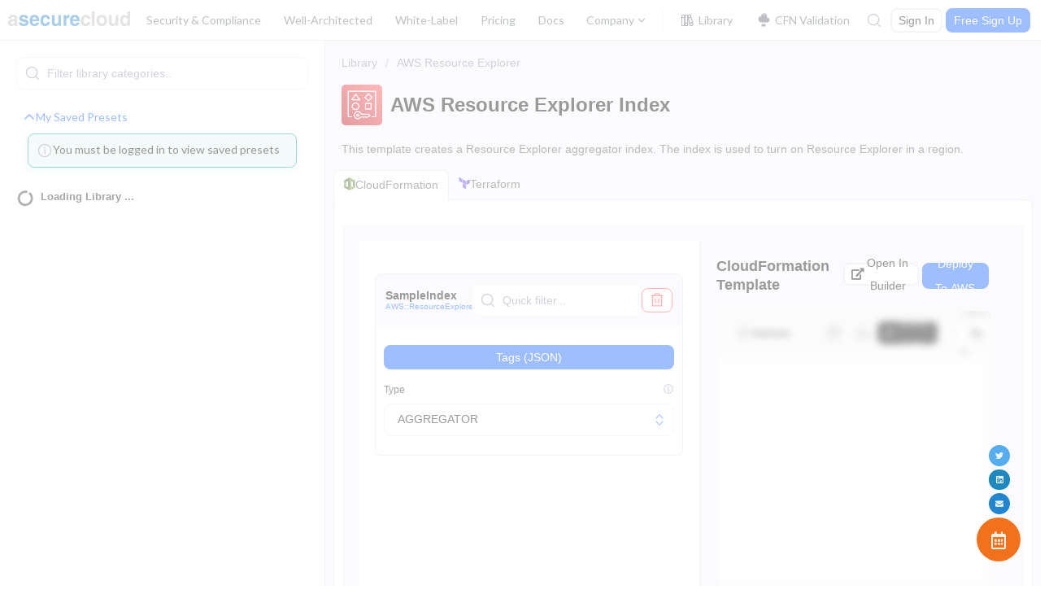

--- FILE ---
content_type: text/html
request_url: https://asecure.cloud/a/p_resourceexplorer2_aws_resource_explorer_index/
body_size: 23900
content:
<!DOCTYPE html><html lang="en"><head><meta charset="UTF-8"><meta name="viewport" content="width=device-width,initial-scale=1"><title>AWS Resource Explorer: AWS Resource Explorer Index</title><link href="https://fonts.googleapis.com/css?family=Source+Sans+Pro:300,400,700,300italic,400italic,700italic" rel="stylesheet"><script>window.usermaven=window.usermaven||function(){(window.usermavenQ=window.usermavenQ||[]).push(arguments)}</script><link href="/static/css/artifact.144f2657.chunk.css" rel="stylesheet"><link href="/static/css/dashboard.62479901.chunk.css" rel="stylesheet"><link href="/static/css/57.82a0ba3c.chunk.css" rel="stylesheet"><link href="/static/css/main.ef4f6be3.chunk.css" rel="stylesheet"><link rel="preconnect" href="https://fonts.googleapis.com"><script charset="utf-8" src="/static/js/18.35487964.chunk.js" async="true"></script><script charset="utf-8" src="/static/js/1.5ca4c631.chunk.js" async="true"></script><script charset="utf-8" src="/static/js/2.70b167a3.chunk.js" async="true"></script><script charset="utf-8" src="/static/js/3.6d2fab76.chunk.js" async="true"></script><link rel="stylesheet" type="text/css" href="/static/css/94.6279fa6a.chunk.css"><script charset="utf-8" src="/static/js/94.e492592b.chunk.js" async="true"></script><link rel="stylesheet" type="text/css" href="/static/css/96.b40337fc.chunk.css"><script charset="utf-8" src="/static/js/96.a472ed9e.chunk.js" async="true"></script><script charset="utf-8" src="/static/js/14.8d0bd047.chunk.js" async="true"></script><script charset="utf-8" src="/static/js/16.7582aee5.chunk.js" async="true"></script><link rel="stylesheet" type="text/css" href="/static/css/101.72f68bc9.chunk.css"><script charset="utf-8" src="/static/js/101.ef56bdf8.chunk.js" async="true"></script><link rel="stylesheet" type="text/css" href="/static/css/91.ad50e8d7.chunk.css"><script charset="utf-8" src="/static/js/91.37116baf.chunk.js" async="true"></script><script charset="utf-8" src="/static/js/cloudadvisor.55c722da.chunk.js" async="true"></script><link rel="stylesheet" type="text/css" href="/static/css/65.556ea1a8.chunk.css"><script charset="utf-8" src="/static/js/65.7204678b.chunk.js" async="true"></script><link rel="preconnect" href="https://s3.us-east-1.amazonaws.com"><script charset="utf-8" src="/static/js/38.d237bf32.chunk.js" async="true"></script><script charset="utf-8" src="/static/js/45.8eef2528.chunk.js" async="true"></script><script charset="utf-8" src="/static/js/48.97d65e15.chunk.js" async="true"></script><script charset="utf-8" src="/static/js/43.5345b2fb.chunk.js" async="true"></script><script charset="utf-8" src="/static/js/41.7fe11bf5.chunk.js" async="true"></script><script charset="utf-8" src="/static/js/react-syntax-highlighter/refractor-core-import.2a7c823e.chunk.js" async="true"></script><link rel="canonical" href="https://asecure.cloud/a/p_resourceexplorer2_aws_resource_explorer_index/" data-react-helmet="true"><meta name="description" content="Terraform and AWS CloudFormation template/example for: This template creates a Resource Explorer aggregator index. The index is used to turn on Resource Explorer in a region." data-react-helmet="true"><meta name="viewport" content="width=device-width,initial-scale=1" data-react-helmet="true"><link rel="preconnect" href="https://cloudadvisor-beta.asecure.cloud"><link rel="preconnect" href="https://events.usermaven.com"></head><body><div id="root"><div style="min-height:100%"><div class="wrapper"><div style="position:fixed;top:75px;right:30px;padding:0;z-index:9999"></div><div style="position:fixed;top:65px;left:45%;padding:0;opacity:.9;z-index:100"><div></div></div><div style="position:fixed;bottom:30px;right:30px;padding:0;z-index:9999"><div class="ui grid"><div class="computer only largeScreen only row"><div style="text-align:center"><div><a href="https://twitter.com/ACloudSecure" target="_blank" rel="noopener" class="ui twitter circular icon button" role="button"><i aria-hidden="true" class="twitter icon"></i></a></div><div style="margin-top:4px"> <a href="https://www.linkedin.com/company/asecurecloud/" target="_blank" rel="noopener" class="ui linkedin circular icon button" role="button"><i aria-hidden="true" class="linkedin icon"></i></a></div><div style="margin-top:4px"><button class="ui circular icon primary button" role="button"><i aria-hidden="true" class="mail icon"></i></button></div><div style="margin-top:4px"><a href="https://calendly.com/d/dnc-889-hh8/asecurecloud-meeting" target="_blank" rel="noopener" class="ui orange massive circular icon button" role="button" style="font-size:1.5em"><i aria-hidden="true" class="calendar alternate outline icon"></i></a></div></div></div></div></div><div id="customCSS" class="ui grid asc-header" style="position:sticky;top:0;height:50px;border-bottom:1px solid #e5e5e5;background:#fff;z-index:50"><div class="computer only row" style="padding-top:0;padding-bottom:0"><div class="asc-navigation"><h1 class="logo"><a href="/"><a class="ui small image" href="/"><img src="/static/media/logo.3a373a0b.png"></a></a></h1><div class="nav-menu-list"><div class="ui secondary menu" style="margin:0;padding:0"><div class="divider-menu left"><div><a href="/securityandcompliance/" class="item">Security &amp; Compliance</a></div><div><a href="/well-architected/" class="item">Well-Architected</a></div><div><a href="/white-label/" class="item">White-Label</a></div><div><a href="/pricing/" class="item">Pricing</a></div><div><a href="https://docs.asecure.cloud/asecurecloud-docs/" target="_blank" class="item">Docs</a></div><div role="listbox" aria-expanded="false" class="ui item dropdown" tabindex="0"><div class="text" role="alert" aria-live="polite">Company</div><svg xmlns="http://www.w3.org/2000/svg" width="16" height="16" viewBox="0 0 16 16" fill="none"><path d="M4 6L8 10L12 6" stroke="#5C656C" stroke-width="1.5" stroke-linecap="round" stroke-linejoin="round"></path></svg><div class="menu transition"><a href="/company/" role="option" class="item">About Us</a><a href="/company/security/" role="option" class="item">Trust Center</a></div></div></div><div class="divider-menu"><div><a href="/l/scp/" class="item"><span><svg xmlns="http://www.w3.org/2000/svg" width="17" height="16" viewBox="0 0 17 16" fill="none"><path fill-rule="evenodd" clip-rule="evenodd" d="M2.5 3.00002C2.5 3.00002 2.5 2.5858 2.79289 2.29291C2.79289 2.29291 3.08579 2.00002 3.5 2.00002H5.5C5.5 2.00002 5.91421 2.00002 6.20711 2.29291C6.20711 2.29291 6.5 2.5858 6.5 3.00002V13C6.5 13 6.5 13.4142 6.20711 13.7071C6.20711 13.7071 5.91421 14 5.5 14H3.5C3.5 14 3.08579 14 2.79289 13.7071C2.79289 13.7071 2.5 13.4142 2.5 13V3.00002ZM3.5 3.00002V13H5.5V3.00002H3.5Z" fill="#5A5D72"></path><path d="M3 5.50002H6C6.27614 5.50002 6.5 5.27616 6.5 5.00002C6.5 4.72387 6.27614 4.50002 6 4.50002H3C2.72386 4.50002 2.5 4.72387 2.5 5.00002C2.5 5.27616 2.72386 5.50002 3 5.50002Z" fill="#5A5D72"></path><path fill-rule="evenodd" clip-rule="evenodd" d="M5.5 3.00002C5.5 3.00002 5.5 2.5858 5.79289 2.29291C5.79289 2.29291 6.08579 2.00002 6.5 2.00002H8.5C8.5 2.00002 8.91421 2.00002 9.20711 2.29291C9.20711 2.29291 9.5 2.5858 9.5 3.00002V13C9.5 13 9.5 13.4142 9.20711 13.7071C9.20711 13.7071 8.91421 14 8.5 14H6.5C6.5 14 6.08579 14 5.79289 13.7071C5.79289 13.7071 5.5 13.4142 5.5 13V3.00002ZM6.5 3.00002V13H8.5V3.00002H6.5Z" fill="#5A5D72"></path><path d="M6 11.5H9C9.27614 11.5 9.5 11.2762 9.5 11C9.5 10.7239 9.27614 10.5 9 10.5H6C5.72386 10.5 5.5 10.7239 5.5 11C5.5 11.2762 5.72386 11.5 6 11.5Z" fill="#5A5D72"></path><path fill-rule="evenodd" clip-rule="evenodd" d="M8.691 3.60136C8.691 3.60136 8.5833 3.19958 8.79126 2.83932C8.79126 2.83932 8.99921 2.47906 9.401 2.37136L11.341 1.85136C11.341 1.85136 11.7428 1.74367 12.103 1.95162C12.103 1.95162 12.4633 2.15958 12.571 2.56136L15.171 12.2614C15.171 12.2614 15.2787 12.6632 15.0707 13.0234C15.0707 13.0234 14.8628 13.3837 14.461 13.4914L12.521 14.0114C12.521 14.0114 12.1192 14.1191 11.759 13.9111C11.759 13.9111 11.3987 13.7032 11.291 13.3014L8.691 3.60136ZM9.661 3.34136L12.261 13.0414L14.201 12.5214L11.601 2.82136L9.661 3.34136Z" fill="#5A5D72"></path><path d="M11.3301 11.6828L14.2301 10.9016C14.3581 10.8671 14.4672 10.7831 14.5333 10.6682C14.577 10.5923 14.6 10.5063 14.6 10.4188L14.5999 10.4091C14.5991 10.3684 14.5934 10.328 14.5828 10.2887C14.524 10.0704 14.326 9.91878 14.1 9.91878L14.0957 9.9188C14.0532 9.91916 14.011 9.92494 13.9699 9.93599L11.0699 10.7172C10.8517 10.776 10.7 10.974 10.7 11.2L10.7 11.2043C10.7004 11.2468 10.7062 11.2891 10.7172 11.3301C10.776 11.5484 10.9739 11.7 11.2 11.7L11.2043 11.7C11.2468 11.6996 11.289 11.6939 11.3301 11.6828Z" fill="#5A5D72"></path><path d="M9.77908 5.88307L12.6791 5.10807C12.8072 5.07383 12.9165 4.9901 12.9828 4.8753C13.0268 4.79923 13.05 4.7129 13.05 4.62502L13.0499 4.61634C13.0492 4.57567 13.0435 4.53523 13.033 4.49593C12.9746 4.27718 12.7764 4.12502 12.55 4.12502L12.5467 4.12503C12.5042 4.12531 12.4619 4.131 12.4209 4.14197L9.5209 4.91697C9.30215 4.97543 9.14999 5.17359 9.14999 5.40002L9.15 5.4033C9.15028 5.44579 9.15598 5.48806 9.16695 5.52911C9.2254 5.74786 9.42357 5.90002 9.64999 5.90002L9.65328 5.90001C9.69576 5.89973 9.73804 5.89403 9.77908 5.88307Z" fill="#5A5D72"></path></svg></span>Library</a></div><div><a href="/cloudformation-validation/" class="item"><span><svg width="16" height="16" viewBox="0 0 16 16" fill="none" xmlns="http://www.w3.org/2000/svg"><path d="M11.5 5.5C11.5 3.84315 10.1569 2.5 8.5 2.5C7.12324 2.5 5.96875 3.46875 5.625 4.75C4.17525 4.75 3 5.92525 3 7.375C3 8.82475 4.17525 10 5.625 10H11.5C12.8807 10 14 8.88071 14 7.5C14 6.11929 12.8807 5 11.5 5.5Z" fill="#ECEDF4"></path><path fill-rule="evenodd" clip-rule="evenodd" d="M8.5 2C9.60457 2 10.5 2.89543 10.5 4C10.5 4.27614 10.7239 4.5 11 4.5C11.2761 4.5 11.5 4.27614 11.5 4C11.5 2.34315 10.1569 1 8.5 1C6.84315 1 5.5 2.34315 5.5 4C5.5 4.27614 5.72386 4.5 6 4.5C6.27614 4.5 6.5 4.27614 6.5 4C6.5 2.89543 7.39543 2 8.5 2ZM4 5.875C4 4.97754 4.72754 4.25 5.625 4.25C5.90114 4.25 6.125 4.47386 6.125 4.75C6.125 5.02614 5.90114 5.25 5.625 5.25C4.72754 5.25 4 6.47754 4 7.375C4 8.27246 4.72754 9 5.625 9H11.5C12.3284 9 13 8.32843 13 7.5C13 6.67157 12.3284 6 11.5 6C11.2239 6 11 5.77614 11 5.5C11 5.22386 11.2239 5 11.5 5C12.8807 5 14 6.11929 14 7.5C14 8.88071 12.8807 10 11.5 10H5.625C4.17525 10 3 8.82475 3 7.375C3 5.92525 4.17525 4.75 5.625 4.75C5.90114 4.75 6.125 4.52614 6.125 4.25C6.125 3.97386 5.90114 3.75 5.625 3.75C4.17525 3.75 3 4.92525 3 6.375C3 7.82475 4.17525 9 5.625 9H11.5C12.3284 9 13 8.32843 13 7.5C13 6.67157 12.3284 6 11.5 6C11.2239 6 11 5.77614 11 5.5C11 5.22386 11.2239 5 11.5 5C12.8807 5 14 6.11929 14 7.5C14 8.88071 12.8807 10 11.5 10H5.625C4.17525 10 3 8.82475 3 7.375C3 5.92525 4.17525 4.75 5.625 4.75Z" fill="#8A8FAC"></path><path d="M6.5 11.5C6.22386 11.5 6 11.7239 6 12V13.5C6 13.7761 6.22386 14 6.5 14H9.5C9.77614 14 10 13.7761 10 13.5V12C10 11.7239 9.77614 11.5 9.5 11.5H6.5Z" fill="#8A8FAC"></path><path d="M7 12.5H9V13H7V12.5Z" fill="#ECEDF4"></path></svg></span>CFN Validation</a></div></div></div></div><nav><div class="search-bar"><div class="search-icon"><svg xmlns="http://www.w3.org/2000/svg" width="16" height="16" viewBox="0 0 16 16" fill="none"><path d="M14.35 14.3563C14.2566 14.4482 14.131 14.4998 14 14.5C13.8672 14.4994 13.7397 14.448 13.6437 14.3563L10.9437 11.65C9.80659 12.6051 8.34462 13.0844 6.86273 12.9878C5.38083 12.8912 3.99343 12.2263 2.98988 11.1316C1.98633 10.037 1.44412 8.5972 1.47633 7.11251C1.50855 5.62782 2.11269 4.21289 3.16277 3.16281C4.21286 2.11272 5.62779 1.50858 7.11248 1.47636C8.59717 1.44415 10.037 1.98636 11.1316 2.98991C12.2263 3.99346 12.8912 5.38086 12.9878 6.86276C13.0844 8.34465 12.6051 9.80662 11.65 10.9438L14.35 13.6438C14.3972 13.6903 14.4347 13.7457 14.4603 13.8069C14.486 13.8681 14.4991 13.9337 14.4991 14C14.4991 14.0663 14.486 14.132 14.4603 14.1931C14.4347 14.2543 14.3972 14.3097 14.35 14.3563ZM7.24997 12C8.18944 12 9.1078 11.7214 9.88893 11.1995C10.6701 10.6776 11.2789 9.9357 11.6384 9.06775C11.9979 8.1998 12.092 7.24474 11.9087 6.32333C11.7254 5.40192 11.273 4.55555 10.6087 3.89125C9.94443 3.22695 9.09806 2.77456 8.17665 2.59128C7.25524 2.408 6.30018 2.50206 5.43223 2.86158C4.56428 3.22109 3.82243 3.82991 3.30049 4.61105C2.77856 5.39218 2.49997 6.31054 2.49997 7.25001C2.50163 8.50928 3.0026 9.7165 3.89304 10.6069C4.78348 11.4974 5.9907 11.9984 7.24997 12Z" fill="#8A8FAC"></path></svg></div></div><div class="button-container"><a href="/Login" class="ui button ascBtn custom-btn-white custom-btn-30" role="button"><span>Sign In</span></a><a href="/signup" class="ui button ascBtn custom-btn-blue custom-btn-30" role="button"><span>Free Sign Up</span></a></div></nav></div></div><div class="header-panel"><div class="menu-icon"><svg xmlns="http://www.w3.org/2000/svg" width="24" height="24" viewBox="0 0 24 24" fill="none"><path d="M3.75 12.75H20.25C20.6642 12.75 21 12.4142 21 12C21 11.5858 20.6642 11.25 20.25 11.25H3.75C3.33579 11.25 3 11.5858 3 12C3 12.4142 3.33579 12.75 3.75 12.75Z" fill="#8A8FAC"></path><path d="M3.75 6.75H20.25C20.6642 6.75 21 6.41421 21 6C21 5.58579 20.6642 5.25 20.25 5.25H3.75C3.33579 5.25 3 5.58579 3 6C3 6.41421 3.33579 6.75 3.75 6.75Z" fill="#8A8FAC"></path><path d="M3.75 18.75H20.25C20.6642 18.75 21 18.4142 21 18C21 17.5858 20.6642 17.25 20.25 17.25H3.75C3.33579 17.25 3 17.5858 3 18C3 18.4142 3.33579 18.75 3.75 18.75Z" fill="#8A8FAC"></path></svg></div><div class="selected-menu"><img class="header-image"><h2></h2><span><svg xmlns="http://www.w3.org/2000/svg" width="16" height="16" viewBox="0 0 16 16" fill="none"><path d="M4 6L8 10L12 6" stroke="#5C656C" stroke-width="1.5" stroke-linecap="round" stroke-linejoin="round"></path></svg></span></div><span style="float:right"><button class="ui button ascBtn custom-btn-orange custom-btn-30 ascBtn" role="button"><span><i aria-hidden="true" class="calendar alternate icon"></i></span></button></span></div></div><div class="ui fluid container"><div class="browse"><div class="pageContainer"><div class="menuWrapper"><div><div class="search"><div class="inputWrapper"><div class="ui left icon input inputField"><input placeholder="Filter library categories.." type="text" value=""><svg xmlns="http://www.w3.org/2000/svg" width="16" height="16" viewBox="0 0 16 16" fill="none"><path d="M14.35 14.3563C14.2566 14.4482 14.131 14.4998 14 14.5C13.8672 14.4994 13.7397 14.448 13.6437 14.3563L10.9437 11.65C9.80659 12.6051 8.34462 13.0844 6.86273 12.9878C5.38083 12.8912 3.99343 12.2263 2.98988 11.1316C1.98633 10.037 1.44412 8.5972 1.47633 7.11251C1.50855 5.62782 2.11269 4.21289 3.16277 3.16281C4.21286 2.11272 5.62779 1.50858 7.11248 1.47636C8.59717 1.44415 10.037 1.98636 11.1316 2.98991C12.2263 3.99346 12.8912 5.38086 12.9878 6.86276C13.0844 8.34465 12.6051 9.80662 11.65 10.9438L14.35 13.6438C14.3972 13.6903 14.4347 13.7457 14.4603 13.8069C14.486 13.8681 14.4991 13.9337 14.4991 14C14.4991 14.0663 14.486 14.132 14.4603 14.1931C14.4347 14.2543 14.3972 14.3097 14.35 14.3563ZM7.24997 12C8.18944 12 9.1078 11.7214 9.88893 11.1995C10.6701 10.6776 11.2789 9.9357 11.6384 9.06775C11.9979 8.1998 12.092 7.24474 11.9087 6.32333C11.7254 5.40192 11.273 4.55555 10.6087 3.89125C9.94443 3.22695 9.09806 2.77456 8.17665 2.59128C7.25524 2.408 6.30018 2.50206 5.43223 2.86158C4.56428 3.22109 3.82243 3.82991 3.30049 4.61105C2.77856 5.39218 2.49997 6.31054 2.49997 7.25001C2.50163 8.50928 3.0026 9.7165 3.89304 10.6069C4.78348 11.4974 5.9907 11.9984 7.24997 12Z" fill="#8A8FAC"></path></svg></div></div></div><div class="accordion ui styled"><div class="active title"><span class="toggle-icon"><svg xmlns="http://www.w3.org/2000/svg" width="16" height="16" viewBox="0 0 16 16" fill="none"><path d="M10.2929 8L5.64645 12.6464C5.55268 12.7402 5.5 12.8674 5.5 13C5.5 13.1326 5.55268 13.2598 5.64645 13.3536C5.74021 13.4473 5.86739 13.5 6 13.5C6.13261 13.5 6.25979 13.4473 6.35355 13.3536L11.3536 8.35355C11.5488 8.15829 11.5488 7.84171 11.3536 7.64645L6.35355 2.64645C6.25979 2.55268 6.13261 2.5 6 2.5C5.86739 2.5 5.74021 2.55268 5.64645 2.64645C5.55268 2.74021 5.5 2.86739 5.5 3C5.5 3.13261 5.55268 3.25979 5.64645 3.35355L10.2929 8Z" fill="#8A8FAC"></path></svg></span>My Saved Presets</div><div class="content active"><div class="ui info message custom-message"><div class="custom-icon"><svg xmlns="http://www.w3.org/2000/svg" width="14" height="14" viewBox="0 0 14 14" fill="none"><path d="M12.25 7C12.25 9.89949 9.89951 12.25 7 12.25C4.10049 12.25 1.75 9.89949 1.75 7C1.75 4.10051 4.10049 1.75 7 1.75C9.89951 1.75 12.25 4.10051 12.25 7Z" fill="#F7F7FC"></path><path fill-rule="evenodd" clip-rule="evenodd" d="M7 1.3125C7 1.3125 8.15683 1.3125 9.21397 1.75963C9.21397 1.75963 10.2347 2.19137 11.0217 2.97833C11.0217 2.97833 11.8086 3.76529 12.2404 4.78603C12.2404 4.78603 12.6875 5.84317 12.6875 7C12.6875 7 12.6875 8.15682 12.2404 9.21396C12.2404 9.21396 11.8086 10.2347 11.0217 11.0217C11.0217 11.0217 10.2347 11.8086 9.21397 12.2404C9.21397 12.2404 8.15682 12.6875 7 12.6875C7 12.6875 5.84317 12.6875 4.78603 12.2404C4.78603 12.2404 3.76529 11.8086 2.97833 11.0217C2.97833 11.0217 2.19137 10.2347 1.75963 9.21397C1.75963 9.21397 1.3125 8.15683 1.3125 7C1.3125 7 1.3125 5.84317 1.75963 4.78603C1.75963 4.78603 2.19137 3.76529 2.97833 2.97833C2.97833 2.97833 3.76529 2.19137 4.78603 1.75963C4.78603 1.75963 5.84317 1.3125 7 1.3125ZM7 2.1875C7 2.1875 6.02061 2.1875 5.12689 2.56551C5.12689 2.56551 4.26333 2.93077 3.59705 3.59705C3.59705 3.59705 2.93077 4.26333 2.56551 5.12689C2.56551 5.12689 2.1875 6.02061 2.1875 7C2.1875 7 2.1875 7.97939 2.56551 8.87311C2.56551 8.87311 2.93077 9.73667 3.59705 10.403C3.59705 10.403 4.26333 11.0692 5.12689 11.4345C5.12689 11.4345 6.02061 11.8125 7 11.8125C7 11.8125 7.97939 11.8125 8.87311 11.4345C8.87311 11.4345 9.73667 11.0692 10.403 10.403C10.403 10.403 11.0692 9.73667 11.4345 8.87311C11.4345 8.87311 11.8125 7.97939 11.8125 7C11.8125 7 11.8125 6.02061 11.4345 5.12689C11.4345 5.12689 11.0692 4.26333 10.403 3.59705C10.403 3.59705 9.73667 2.93076 8.87311 2.56551C8.87311 2.56551 7.97939 2.1875 7 2.1875Z" fill="#8A8FAC"></path><path d="M7 10.0625H7.4375C7.67912 10.0625 7.875 9.86662 7.875 9.625C7.875 9.38338 7.67912 9.1875 7.4375 9.1875V6.5625C7.4375 6.32088 7.24162 6.125 7 6.125H6.5625C6.32088 6.125 6.125 6.32088 6.125 6.5625C6.125 6.80412 6.32088 7 6.5625 7V9.625C6.5625 9.86662 6.75838 10.0625 7 10.0625Z" fill="#8A8FAC"></path><path d="M7.54688 4.59375C7.54688 4.95619 7.25304 5.25 6.89062 5.25C6.52821 5.25 6.23438 4.95619 6.23438 4.59375C6.23438 4.23131 6.52821 3.9375 6.89062 3.9375C7.25304 3.9375 7.54688 4.23131 7.54688 4.59375Z" fill="#8A8FAC"></path></svg></div><div class="content"><div class="header">You must be logged in to view saved presets</div></div></div></div></div><h3 class="ui header"><i aria-hidden="true" class="circle notch mini loading icon" style="float:left"></i> Loading Library ...</h3></div></div><div class="template-container browse-template"><div class="template-content-holder"><div class="content-wrapper"><div></div><div class="page-header"><img class="header-image" src="[data-uri]"><div><h1 class="header-title" style="margin-top:0">AWS Resource Explorer Index</h1></div></div><p>This template creates a Resource Explorer aggregator index. The index is used to turn on Resource Explorer in a region.</p><span id="additionalDescription"><span></span></span><div class="ui hidden divider"></div><div class="ui stackable grid"><div class="config-tabs"><nav><ul><div role="listitem" class="item active" name="cloudformation"><span><img src="[data-uri]"></span>CloudFormation</div><div role="listitem" class="item" name="terraform"><span><img src="[data-uri]"></span>Terraform</div></ul></nav></div><div class="computer reversed tablet reversed two column row config-container" style="padding:10px"><div class="aiAdvisor"><div class="pageContainer"><div class="template-container"><div class="template-content-holder"><div class="menuWrapper subMenu"><div class="moodule-card"><div class="ui segment" style="max-height:400px"><div class="module-header"><div class="header"><h2>SampleIndex</h2><span class="arn"><a href="https://docs.aws.amazon.com/AWSCloudFormation/latest/UserGuide/aws-resource-resourceexplorer2-index.html" target="_blank" rel="noopener noreferrer">AWS::ResourceExplorer2::Index</a></span></div><div class="button-wrapper"><div class="inputWrapper"><div class="ui left icon input inputField"><input placeholder="Quick filter..." type="text" value=""><svg xmlns="http://www.w3.org/2000/svg" width="16" height="16" viewBox="0 0 16 16" fill="none"><path d="M14.35 14.3563C14.2566 14.4482 14.131 14.4998 14 14.5C13.8672 14.4994 13.7397 14.448 13.6437 14.3563L10.9437 11.65C9.80659 12.6051 8.34462 13.0844 6.86273 12.9878C5.38083 12.8912 3.99343 12.2263 2.98988 11.1316C1.98633 10.037 1.44412 8.5972 1.47633 7.11251C1.50855 5.62782 2.11269 4.21289 3.16277 3.16281C4.21286 2.11272 5.62779 1.50858 7.11248 1.47636C8.59717 1.44415 10.037 1.98636 11.1316 2.98991C12.2263 3.99346 12.8912 5.38086 12.9878 6.86276C13.0844 8.34465 12.6051 9.80662 11.65 10.9438L14.35 13.6438C14.3972 13.6903 14.4347 13.7457 14.4603 13.8069C14.486 13.8681 14.4991 13.9337 14.4991 14C14.4991 14.0663 14.486 14.132 14.4603 14.1931C14.4347 14.2543 14.3972 14.3097 14.35 14.3563ZM7.24997 12C8.18944 12 9.1078 11.7214 9.88893 11.1995C10.6701 10.6776 11.2789 9.9357 11.6384 9.06775C11.9979 8.1998 12.092 7.24474 11.9087 6.32333C11.7254 5.40192 11.273 4.55555 10.6087 3.89125C9.94443 3.22695 9.09806 2.77456 8.17665 2.59128C7.25524 2.408 6.30018 2.50206 5.43223 2.86158C4.56428 3.22109 3.82243 3.82991 3.30049 4.61105C2.77856 5.39218 2.49997 6.31054 2.49997 7.25001C2.50163 8.50928 3.0026 9.7165 3.89304 10.6069C4.78348 11.4974 5.9907 11.9984 7.24997 12Z" fill="#8A8FAC"></path></svg></div></div><button class="ui button ascBtn custom-btn-error custom-btn-30" role="button"><span><svg xmlns="http://www.w3.org/2000/svg" width="20" height="20" viewBox="0 0 20 20" fill="none"><path d="M15.625 4.375V16.25C15.625 16.4157 15.5591 16.5747 15.4419 16.6919C15.3247 16.8091 15.1657 16.875 15 16.875H5C4.83429 16.875 4.67529 16.8091 4.55811 16.6919C4.44092 16.5747 4.375 16.4157 4.375 16.25V4.375H15.625Z" fill="#FFEDED"></path><path d="M16.875 3.75H3.125C2.77982 3.75 2.5 4.02982 2.5 4.375C2.5 4.72018 2.77982 5 3.125 5H16.875C17.2202 5 17.5 4.72018 17.5 4.375C17.5 4.02982 17.2202 3.75 16.875 3.75Z" fill="#FF4747"></path><path d="M7.5 8.125V13.125C7.5 13.4702 7.77982 13.75 8.125 13.75C8.47018 13.75 8.75 13.4702 8.75 13.125V8.125C8.75 7.77982 8.47018 7.5 8.125 7.5C7.77982 7.5 7.5 7.77982 7.5 8.125Z" fill="#FF4747"></path><path d="M11.25 8.125V13.125C11.25 13.4702 11.5298 13.75 11.875 13.75C12.2202 13.75 12.5 13.4702 12.5 13.125V8.125C12.5 7.77982 12.2202 7.5 11.875 7.5C11.5298 7.5 11.25 7.77982 11.25 8.125Z" fill="#FF4747"></path><path d="M5 16.25V4.375C5 4.02982 4.72018 3.75 4.375 3.75C4.02982 3.75 3.75 4.02982 3.75 4.375V16.25C3.75 16.7678 4.11612 17.1339 4.11612 17.1339C4.48223 17.5 5 17.5 5 17.5H15C15.5178 17.5 15.8839 17.1339 15.8839 17.1339C16.25 16.7678 16.25 16.25 16.25 16.25V4.375C16.25 4.02982 15.9702 3.75 15.625 3.75C15.2798 3.75 15 4.02982 15 4.375V16.25H5Z" fill="#FF4747"></path><path d="M6.79918 1.79917C6.25 2.34835 6.25 3.125 6.25 3.125V4.375C6.25 4.72018 6.52982 5 6.875 5C7.22018 5 7.5 4.72018 7.5 4.375V3.125C7.5 2.86612 7.68306 2.68306 7.68306 2.68306C7.86612 2.5 8.125 2.5 8.125 2.5H11.875C12.1339 2.5 12.3169 2.68306 12.3169 2.68306C12.5 2.86612 12.5 3.125 12.5 3.125V4.375C12.5 4.72018 12.7798 5 13.125 5C13.4702 5 13.75 4.72018 13.75 4.375V3.125C13.75 2.34835 13.2008 1.79917 13.2008 1.79917C12.6517 1.25 11.875 1.25 11.875 1.25H8.125C7.34835 1.25 6.79918 1.79917 6.79918 1.79917Z" fill="#FF4747"></path></svg></span></button></div></div><div class="form-content"><form class="ui form"><table class="ui very basic table"><tbody class=""><tr class=""><td class=""><button class="ui button ascBtn custom-btn-blue custom-btn-30" role="button"><span>Tags (JSON)</span></button></td></tr><tr class=""><td class="fifteen wide"><div class="required field"><div class="custom-select"><div class="input-label"><label style="font-size:12px">Type</label><h2><svg xmlns="http://www.w3.org/2000/svg" width="14" height="14" viewBox="0 0 14 14" fill="none"><path d="M12.25 7C12.25 9.89949 9.89951 12.25 7 12.25C4.10049 12.25 1.75 9.89949 1.75 7C1.75 4.10051 4.10049 1.75 7 1.75C9.89951 1.75 12.25 4.10051 12.25 7Z" fill="#F7F7FC"></path><path fill-rule="evenodd" clip-rule="evenodd" d="M7 1.3125C7 1.3125 8.15683 1.3125 9.21397 1.75963C9.21397 1.75963 10.2347 2.19137 11.0217 2.97833C11.0217 2.97833 11.8086 3.76529 12.2404 4.78603C12.2404 4.78603 12.6875 5.84317 12.6875 7C12.6875 7 12.6875 8.15682 12.2404 9.21396C12.2404 9.21396 11.8086 10.2347 11.0217 11.0217C11.0217 11.0217 10.2347 11.8086 9.21397 12.2404C9.21397 12.2404 8.15682 12.6875 7 12.6875C7 12.6875 5.84317 12.6875 4.78603 12.2404C4.78603 12.2404 3.76529 11.8086 2.97833 11.0217C2.97833 11.0217 2.19137 10.2347 1.75963 9.21397C1.75963 9.21397 1.3125 8.15683 1.3125 7C1.3125 7 1.3125 5.84317 1.75963 4.78603C1.75963 4.78603 2.19137 3.76529 2.97833 2.97833C2.97833 2.97833 3.76529 2.19137 4.78603 1.75963C4.78603 1.75963 5.84317 1.3125 7 1.3125ZM7 2.1875C7 2.1875 6.02061 2.1875 5.12689 2.56551C5.12689 2.56551 4.26333 2.93077 3.59705 3.59705C3.59705 3.59705 2.93077 4.26333 2.56551 5.12689C2.56551 5.12689 2.1875 6.02061 2.1875 7C2.1875 7 2.1875 7.97939 2.56551 8.87311C2.56551 8.87311 2.93077 9.73667 3.59705 10.403C3.59705 10.403 4.26333 11.0692 5.12689 11.4345C5.12689 11.4345 6.02061 11.8125 7 11.8125C7 11.8125 7.97939 11.8125 8.87311 11.4345C8.87311 11.4345 9.73667 11.0692 10.403 10.403C10.403 10.403 11.0692 9.73667 11.4345 8.87311C11.4345 8.87311 11.8125 7.97939 11.8125 7C11.8125 7 11.8125 6.02061 11.4345 5.12689C11.4345 5.12689 11.0692 4.26333 10.403 3.59705C10.403 3.59705 9.73667 2.93076 8.87311 2.56551C8.87311 2.56551 7.97939 2.1875 7 2.1875Z" fill="#8A8FAC"></path><path d="M7 10.0625H7.4375C7.67912 10.0625 7.875 9.86662 7.875 9.625C7.875 9.38338 7.67912 9.1875 7.4375 9.1875V6.5625C7.4375 6.32088 7.24162 6.125 7 6.125H6.5625C6.32088 6.125 6.125 6.32088 6.125 6.5625C6.125 6.80412 6.32088 7 6.5625 7V9.625C6.5625 9.86662 6.75838 10.0625 7 10.0625Z" fill="#8A8FAC"></path><path d="M7.54688 4.59375C7.54688 4.95619 7.25304 5.25 6.89062 5.25C6.52821 5.25 6.23438 4.95619 6.23438 4.59375C6.23438 4.23131 6.52821 3.9375 6.89062 3.9375C7.25304 3.9375 7.54688 4.23131 7.54688 4.59375Z" fill="#8A8FAC"></path></svg></h2></div><div class="selectField"><div name="SampleIndex.Type" required="" role="listbox" aria-expanded="false" class="ui selection dropdown" tabindex="0"><div class="text" role="alert" aria-live="polite">AGGREGATOR</div><i aria-hidden="true" class="dropdown icon"></i><div class="menu transition"><div role="option" aria-checked="true" aria-selected="true" class="active selected item" style="pointer-events:all"><span class="text">AGGREGATOR</span></div><div role="option" aria-checked="false" aria-selected="false" class="item" style="pointer-events:all"><span class="text">LOCAL</span></div></div></div><svg xmlns="http://www.w3.org/2000/svg" width="16" height="16" viewBox="0 0 16 16" fill="none"><path d="M11.6464 6.34033C11.8417 6.55323 12.1583 6.55323 12.3536 6.34033C12.5488 6.12743 12.5488 5.78225 12.3536 5.56935L9.06066 1.97902C8.47487 1.34032 7.52513 1.34033 6.93934 1.97902L3.64645 5.56935C3.45118 5.78225 3.45118 6.12743 3.64645 6.34032C3.84171 6.55322 4.15829 6.55322 4.35355 6.34032L7.64645 2.75C7.84171 2.5371 8.15829 2.5371 8.35355 2.75L11.6464 6.34033Z" fill="#105DFB"></path><path d="M4.35355 9.65968C4.15829 9.44678 3.84171 9.44678 3.64645 9.65968C3.45118 9.87257 3.45118 10.2178 3.64645 10.4307L6.93934 14.021C7.52513 14.6597 8.47487 14.6597 9.06066 14.021L12.3536 10.4307C12.5488 10.2178 12.5488 9.87258 12.3536 9.65968C12.1583 9.44678 11.8417 9.44678 11.6464 9.65968L8.35355 13.25C8.15829 13.4629 7.84171 13.4629 7.64645 13.25L4.35355 9.65968Z" fill="#105DFB"></path></svg></div></div></div></td></tr></tbody></table></form></div></div></div></div><div class="contentWrapper"><div class="title-holder"><h2 class="content-title">CloudFormation Template</h2><div class="button-wrapper preset-button hide-sm"><button class="ui button ascBtn custom-btn-white custom-btn-28" role="button"><span><i aria-hidden="true" class="external icon"></i><span class="button-text">Open in Builder</span></span></button><button class="ui button ascBtn custom-btn-blue custom-btn-32" role="button" style="opacity:1"><span>Deploy to AWS</span></button></div><div class="preset-button hide-lg"><button class="ui button ascBtn custom-btn-grey custom-btn-28" role="button"><span><svg xmlns="http://www.w3.org/2000/svg" width="14" height="14" viewBox="0 0 14 14" fill="none"><path d="M9.16346 5.45001C9.24537 5.36798 9.29159 5.25658 9.29159 5.14066C9.2915 5.02462 9.24533 4.91306 9.16322 4.83107C9.08119 4.74916 8.97001 4.70316 8.85409 4.70316C8.73806 4.70324 8.62649 4.74942 8.5445 4.83152L4.83681 8.54468C4.75491 8.62671 4.70878 8.73802 4.70878 8.85394C4.70886 8.96997 4.75504 9.08154 4.83715 9.16352C4.91918 9.24543 5.03036 9.29144 5.14628 9.29144C5.26231 9.29135 5.37388 9.24517 5.45587 9.16307L9.16346 5.45001Z" fill="#8A8FAC"></path><path d="M4.5258 6.37987C4.60785 6.29782 4.6541 6.18638 4.6541 6.07034C4.6541 5.95431 4.60801 5.84303 4.52596 5.76098C4.44392 5.67894 4.33264 5.63284 4.2166 5.63284C4.10057 5.63284 3.98929 5.67894 3.90725 5.76098L2.35959 7.30864C1.4624 8.20583 1.4624 9.47464 1.4624 9.47464C1.4624 10.7435 2.35959 11.6406 2.35959 11.6406C3.25678 12.5378 4.52559 12.5378 4.52559 12.5378C5.13489 12.5378 5.69782 12.3047 5.69782 12.3047C6.26074 12.0715 6.69159 11.6406 6.69159 11.6406L8.23924 10.093C8.32129 10.0109 8.36739 9.89966 8.36739 9.78362C8.36739 9.66759 8.32129 9.55631 8.23924 9.47426C8.1572 9.39222 8.04592 9.34612 7.92989 9.34612C7.81385 9.34612 7.70257 9.39222 7.62053 9.47426L6.07287 11.0219C5.7651 11.3297 5.36297 11.4963 5.36297 11.4963C4.96085 11.6628 4.52559 11.6628 4.52559 11.6628C3.61921 11.6628 2.97831 11.0219 2.97831 11.0219C2.3374 10.381 2.3374 9.47464 2.3374 9.47464C2.3374 8.56826 2.97831 7.92736 2.97831 7.92736L4.5258 6.37987Z" fill="#8A8FAC"></path><path d="M5.76132 3.90696C5.67928 3.98901 5.63302 4.10045 5.63302 4.21648C5.63302 4.22349 5.63319 4.2305 5.63352 4.2375C5.63875 4.34614 5.68425 4.44893 5.76116 4.52584C5.84321 4.60789 5.95449 4.65398 6.07052 4.65398C6.18655 4.65398 6.29783 4.60789 6.37988 4.52584L7.92753 2.97819C8.56844 2.33728 9.47482 2.33728 9.47482 2.33728C10.3812 2.33728 11.0221 2.97819 11.0221 2.97819C11.663 3.61909 11.663 4.52547 11.663 4.52547C11.663 5.43184 11.0221 6.07275 11.0221 6.07275L9.47444 7.6204C9.39239 7.70245 9.3463 7.81373 9.3463 7.92976C9.3463 8.0458 9.39239 8.15708 9.47444 8.23912C9.55649 8.32117 9.66777 8.36726 9.7838 8.36726C9.89983 8.36726 10.0111 8.32117 10.0932 8.23912L11.6408 6.69147C12.538 5.79428 12.538 4.52547 12.538 4.52547C12.538 3.25665 11.6408 2.35947 11.6408 2.35947C10.7436 1.46228 9.47482 1.46228 9.47482 1.46228C8.206 1.46228 7.30882 2.35947 7.30882 2.35947L5.76132 3.90696Z" fill="#8A8FAC"></path></svg><span class="button-text">Share link</span></span></button><button class="ui button ascBtn custom-btn-grey custom-btn-28" role="button"><span><svg xmlns="http://www.w3.org/2000/svg" width="16" height="16" viewBox="0 0 16 16" fill="none"><path d="M12 14L8 11.5L4 14V3C4 2.86743 4.05267 2.74023 4.14642 2.64648C4.24023 2.55273 4.36737 2.5 4.5 2.5H11.5C11.6326 2.5 11.7598 2.55273 11.8536 2.64648C11.9473 2.74023 12 2.86743 12 3V14Z" fill="#ECEDF4"></path><path fill-rule="evenodd" clip-rule="evenodd" d="M12.5 3V14C12.5 14.2761 12.2761 14.5 12 14.5C11.9063 14.5 11.8145 14.4737 11.735 14.424L8 12.0896L4.265 14.424C4.03083 14.5704 3.72236 14.4992 3.576 14.265C3.52633 14.1855 3.5 14.0937 3.5 14V3C3.5 3 3.5 2.58579 3.79289 2.29289C3.79289 2.29289 4.08579 2 4.5 2H11.5C11.5 2 11.9142 2 12.2071 2.29289C12.2071 2.29289 12.5 2.58579 12.5 3ZM11.5 3H4.5V13.0979L7.735 11.076C7.89714 10.9747 8.10286 10.9747 8.265 11.076L11.5 13.0979V3Z" fill="#8A8FAC"></path></svg><span class="button-text">Save as Preset</span></span></button></div></div><div class="blurring dimmed dimmable"><div class="ui active transition visible inverted dimmer" style="display:flex!important"></div><div class="templateWrapper"><div class="template-header"><div class="template-buttonWrapper"><button class="ui button ascBtn custom-btn-grey custom-btn-28" role="button"><span><svg xmlns="http://www.w3.org/2000/svg" width="16" height="16" viewBox="0 0 16 16" fill="none"><path d="M14 8C14 11.3137 11.3137 14 8 14C4.68628 14 2 11.3137 2 8C2 4.68628 4.68628 2 8 2C11.3137 2 14 4.68628 14 8Z" fill="#ECEDF4"></path><path d="M5.59544 7.88852C5.50241 7.79961 5.37868 7.75 5.25 7.75C5.24989 7.75 5.23866 7.75013 5.23866 7.75013C5.10608 7.75314 4.98014 7.80869 4.88852 7.90456C4.79961 7.99759 4.75 8.12132 4.75 8.25L4.75013 8.26134C4.75314 8.39392 4.80869 8.51986 4.90456 8.61148L6.73581 10.3615C6.92895 10.5461 7.23308 10.5462 7.42639 10.3618L11.095 6.86189L11.0951 6.86178C11.1911 6.77024 11.2467 6.64434 11.2499 6.51177C11.2501 6.50376 11.25 6.49575 11.2498 6.48774C11.2468 6.36348 11.1976 6.2448 11.1118 6.15486C11.0174 6.05596 10.8867 6 10.75 6L10.7359 6.0002C10.6123 6.00369 10.4943 6.05286 10.4049 6.13822L10.4047 6.13834L7.08154 9.30868L5.59544 7.88852Z" fill="#8A8FAC"></path><path fill-rule="evenodd" clip-rule="evenodd" d="M8 1.5C8 1.5 9.32209 1.5 10.5302 2.01101C10.5302 2.01101 11.6968 2.50442 12.5962 3.40381C12.5962 3.40381 13.4956 4.30319 13.989 5.46975C13.989 5.46975 14.5 6.67791 14.5 8C14.5 8 14.5 9.32208 13.989 10.5302C13.989 10.5302 13.4956 11.6968 12.5962 12.5962C12.5962 12.5962 11.6968 13.4956 10.5302 13.989C10.5302 13.989 9.32208 14.5 8 14.5C8 14.5 6.67791 14.5 5.46975 13.989C5.46975 13.989 4.30319 13.4956 3.40381 12.5962C3.40381 12.5962 2.50442 11.6968 2.01101 10.5302C2.01101 10.5302 1.5 9.32209 1.5 8C1.5 8 1.5 6.67791 2.01101 5.46975C2.01101 5.46975 2.50442 4.30319 3.40381 3.40381C3.40381 3.40381 4.30319 2.50442 5.46975 2.01101C5.46975 2.01101 6.67791 1.5 8 1.5ZM8 2.5C8 2.5 6.8807 2.5 5.85931 2.93201C5.85931 2.93201 4.87238 3.34945 4.11091 4.11091C4.11091 4.11091 3.34945 4.87238 2.93201 5.85931C2.93201 5.85931 2.5 6.8807 2.5 8C2.5 8 2.5 9.1193 2.93201 10.1407C2.93201 10.1407 3.34945 11.1276 4.11091 11.8891C4.11091 11.8891 4.87238 12.6506 5.85931 13.068C5.85931 13.068 6.8807 13.5 8 13.5C8 13.5 9.1193 13.5 10.1407 13.068C10.1407 13.068 11.1276 12.6506 11.8891 11.8891C11.8891 11.8891 12.6506 11.1276 13.068 10.1407C13.068 10.1407 13.5 9.1193 13.5 8C13.5 8 13.5 6.8807 13.068 5.85931C13.068 5.85931 12.6506 4.87238 11.8891 4.11091C11.8891 4.11091 11.1276 3.34945 10.1407 2.93201C10.1407 2.93201 9.1193 2.5 8 2.5Z" fill="#8A8FAC"></path></svg>Validate</span></button><button class="ui button ascBtn custom-btn-link-primary custom-btn-28" role="button"><span><svg xmlns="http://www.w3.org/2000/svg" width="20" height="20" viewBox="0 0 20 20" fill="none"><path d="M3.125 5.625H14.375V16.875H3.125V5.625Z" fill="#ECEDF4"></path><path d="M16.875 2.5H5.625C5.27982 2.5 5 2.77982 5 3.125C5 3.47018 5.27982 3.75 5.625 3.75H16.25V14.375C16.25 14.7202 16.5298 15 16.875 15C17.2202 15 17.5 14.7202 17.5 14.375V3.125C17.5 2.77982 17.2202 2.5 16.875 2.5Z" fill="#8A8FAC"></path><path fill-rule="evenodd" clip-rule="evenodd" d="M2.5 16.875V5.625C2.5 5.27982 2.77982 5 3.125 5H14.375C14.7202 5 15 5.27982 15 5.625V16.875C15 17.2202 14.7202 17.5 14.375 17.5H3.125C2.77982 17.5 2.5 17.2202 2.5 16.875ZM13.75 16.25H3.75V6.25H13.75V16.25Z" fill="#8A8FAC"></path></svg></span></button><button class="ui button ascBtn custom-btn-link-primary custom-btn-28" role="button"><span><svg xmlns="http://www.w3.org/2000/svg" width="20" height="20" viewBox="0 0 20 20" fill="none"><path d="M2.5 10H17.5C17.8452 10 18.125 10.2798 18.125 10.625V15.625C18.125 15.9702 17.8452 16.25 17.5 16.25H2.5C2.15485 16.25 1.875 15.9702 1.875 15.625V10.625C1.875 10.2798 2.15485 10 2.5 10Z" fill="#ECEDF4"></path><path d="M2.5 10.625H6.25C6.59518 10.625 6.875 10.3452 6.875 10C6.875 9.65482 6.59518 9.375 6.25 9.375H2.5C1.98223 9.375 1.61612 9.74112 1.61612 9.74112C1.25 10.1072 1.25 10.625 1.25 10.625V15.625C1.25 16.1428 1.61612 16.5089 1.61612 16.5089C1.98223 16.875 2.5 16.875 2.5 16.875H17.5C18.0178 16.875 18.3839 16.5089 18.3839 16.5089C18.75 16.1428 18.75 15.625 18.75 15.625V10.625C18.75 10.1072 18.3839 9.74112 18.3839 9.74112C18.0178 9.375 17.5 9.375 17.5 9.375H13.75C13.4048 9.375 13.125 9.65482 13.125 10C13.125 10.3452 13.4048 10.625 13.75 10.625H17.5V15.625H2.5V10.625Z" fill="#8A8FAC"></path><path d="M9.375 1.875V10C9.375 10.3452 9.65482 10.625 10 10.625C10.3452 10.625 10.625 10.3452 10.625 10V1.875C10.625 1.52982 10.3452 1.25 10 1.25C9.65482 1.25 9.375 1.52982 9.375 1.875Z" fill="#8A8FAC"></path><path d="M14.1917 6.69218L14.1919 6.69194C14.3092 6.57473 14.375 6.41576 14.375 6.25C14.375 6.08424 14.3092 5.92527 14.1919 5.80806C14.0747 5.69085 13.9158 5.625 13.75 5.625C13.5842 5.625 13.4253 5.69085 13.3081 5.80806L13.3078 5.80829L10 9.11612L6.69202 5.80813C6.57473 5.69085 6.41576 5.625 6.25 5.625C6.08424 5.625 5.92527 5.69085 5.80806 5.80806C5.69085 5.92527 5.625 6.08424 5.625 6.25C5.625 6.41576 5.69085 6.57473 5.80806 6.69194L9.55806 10.4419C9.67527 10.5592 9.83424 10.625 10 10.625C10.1658 10.625 10.3247 10.5592 10.4419 10.4419L14.1917 6.69218Z" fill="#8A8FAC"></path><path d="M15.625 13.125C15.625 13.6427 15.2052 14.0625 14.6875 14.0625C14.1698 14.0625 13.75 13.6427 13.75 13.125C13.75 12.6073 14.1698 12.1875 14.6875 12.1875C15.2052 12.1875 15.625 12.6073 15.625 13.125Z" fill="#8A8FAC"></path></svg></span></button></div><div class="preset-button hide-sm"><button class="ui button ascBtn custom-btn-black custom-btn-28" role="button"><span><svg xmlns="http://www.w3.org/2000/svg" width="14" height="14" viewBox="0 0 14 14" fill="none"><path d="M9.16346 5.45001C9.24537 5.36798 9.29159 5.25658 9.29159 5.14066C9.2915 5.02462 9.24533 4.91306 9.16322 4.83107C9.08119 4.74916 8.97001 4.70316 8.85409 4.70316C8.73806 4.70324 8.62649 4.74942 8.5445 4.83152L4.83681 8.54468C4.75491 8.62671 4.70878 8.73802 4.70878 8.85394C4.70886 8.96997 4.75504 9.08154 4.83715 9.16352C4.91918 9.24543 5.03036 9.29144 5.14628 9.29144C5.26231 9.29135 5.37388 9.24517 5.45587 9.16307L9.16346 5.45001Z" fill="#8A8FAC"></path><path d="M4.5258 6.37987C4.60785 6.29782 4.6541 6.18638 4.6541 6.07034C4.6541 5.95431 4.60801 5.84303 4.52596 5.76098C4.44392 5.67894 4.33264 5.63284 4.2166 5.63284C4.10057 5.63284 3.98929 5.67894 3.90725 5.76098L2.35959 7.30864C1.4624 8.20583 1.4624 9.47464 1.4624 9.47464C1.4624 10.7435 2.35959 11.6406 2.35959 11.6406C3.25678 12.5378 4.52559 12.5378 4.52559 12.5378C5.13489 12.5378 5.69782 12.3047 5.69782 12.3047C6.26074 12.0715 6.69159 11.6406 6.69159 11.6406L8.23924 10.093C8.32129 10.0109 8.36739 9.89966 8.36739 9.78362C8.36739 9.66759 8.32129 9.55631 8.23924 9.47426C8.1572 9.39222 8.04592 9.34612 7.92989 9.34612C7.81385 9.34612 7.70257 9.39222 7.62053 9.47426L6.07287 11.0219C5.7651 11.3297 5.36297 11.4963 5.36297 11.4963C4.96085 11.6628 4.52559 11.6628 4.52559 11.6628C3.61921 11.6628 2.97831 11.0219 2.97831 11.0219C2.3374 10.381 2.3374 9.47464 2.3374 9.47464C2.3374 8.56826 2.97831 7.92736 2.97831 7.92736L4.5258 6.37987Z" fill="#8A8FAC"></path><path d="M5.76132 3.90696C5.67928 3.98901 5.63302 4.10045 5.63302 4.21648C5.63302 4.22349 5.63319 4.2305 5.63352 4.2375C5.63875 4.34614 5.68425 4.44893 5.76116 4.52584C5.84321 4.60789 5.95449 4.65398 6.07052 4.65398C6.18655 4.65398 6.29783 4.60789 6.37988 4.52584L7.92753 2.97819C8.56844 2.33728 9.47482 2.33728 9.47482 2.33728C10.3812 2.33728 11.0221 2.97819 11.0221 2.97819C11.663 3.61909 11.663 4.52547 11.663 4.52547C11.663 5.43184 11.0221 6.07275 11.0221 6.07275L9.47444 7.6204C9.39239 7.70245 9.3463 7.81373 9.3463 7.92976C9.3463 8.0458 9.39239 8.15708 9.47444 8.23912C9.55649 8.32117 9.66777 8.36726 9.7838 8.36726C9.89983 8.36726 10.0111 8.32117 10.0932 8.23912L11.6408 6.69147C12.538 5.79428 12.538 4.52547 12.538 4.52547C12.538 3.25665 11.6408 2.35947 11.6408 2.35947C10.7436 1.46228 9.47482 1.46228 9.47482 1.46228C8.206 1.46228 7.30882 2.35947 7.30882 2.35947L5.76132 3.90696Z" fill="#8A8FAC"></path></svg><span class="button-text">Share link</span></span></button><button class="ui button ascBtn custom-btn-grey custom-btn-28" role="button"><span><svg xmlns="http://www.w3.org/2000/svg" width="16" height="16" viewBox="0 0 16 16" fill="none"><path d="M12 14L8 11.5L4 14V3C4 2.86743 4.05267 2.74023 4.14642 2.64648C4.24023 2.55273 4.36737 2.5 4.5 2.5H11.5C11.6326 2.5 11.7598 2.55273 11.8536 2.64648C11.9473 2.74023 12 2.86743 12 3V14Z" fill="#ECEDF4"></path><path fill-rule="evenodd" clip-rule="evenodd" d="M12.5 3V14C12.5 14.2761 12.2761 14.5 12 14.5C11.9063 14.5 11.8145 14.4737 11.735 14.424L8 12.0896L4.265 14.424C4.03083 14.5704 3.72236 14.4992 3.576 14.265C3.52633 14.1855 3.5 14.0937 3.5 14V3C3.5 3 3.5 2.58579 3.79289 2.29289C3.79289 2.29289 4.08579 2 4.5 2H11.5C11.5 2 11.9142 2 12.2071 2.29289C12.2071 2.29289 12.5 2.58579 12.5 3ZM11.5 3H4.5V13.0979L7.735 11.076C7.89714 10.9747 8.10286 10.9747 8.265 11.076L11.5 13.0979V3Z" fill="#8A8FAC"></path></svg><span class="button-text">Save as Preset</span></span></button></div></div><pre style="color:#000;background:none #fdfdfd;font-family:Consolas,Monaco,&quot;text-align:left;white-space:pre;word-spacing:normal;word-break:normal;overflow-wrap:normal;line-height:1.5;tab-size:4;hyphens:none;position:relative;margin:.5em 0 1em;overflow:visible;padding:0;box-sizing:border-box"><code class="language-yaml" style="color:#000;background:0 0;font-family:Consolas,Monaco,&quot;text-align:left;white-space:pre;word-spacing:normal;word-break:normal;overflow-wrap:normal;line-height:1.5;tab-size:4;hyphens:none;max-height:inherit;height:inherit;padding:0 1em;display:block;overflow:auto"></code></pre></div></div></div></div><div class="advisor-button" style="position:relative"><div class="inputContainer"><div class="inputWrapper"><div class="ui icon input inputField"><input placeholder="Describe what you want to build or how to update the existing template" name="queryText" type="text" value=""><div><svg width="17" height="18" viewBox="0 0 17 18" fill="none" xmlns="http://www.w3.org/2000/svg"><path fill-rule="evenodd" clip-rule="evenodd" d="M15.9539 7.90764C15.9539 7.90764 16.2503 8.07257 16.4227 8.36497C16.4227 8.36497 16.5959 8.65876 16.5959 8.99981C16.5959 8.99981 16.5959 9.34086 16.4227 9.63465C16.4227 9.63465 16.2495 9.92845 15.951 10.0936L2.75857 17.4826C2.75857 17.4826 2.41401 17.673 2.02596 17.634C2.02596 17.634 1.63791 17.595 1.34088 17.3423C1.34088 17.3423 1.04385 17.0895 0.943239 16.7127C0.943239 16.7127 0.842626 16.3359 0.974131 15.9688L3.45858 8.99981L0.973821 2.03C0.973821 2.03 0.842626 1.6637 0.943239 1.2869C0.943239 1.2869 1.04385 0.910102 1.34088 0.657367C1.34088 0.657367 1.63791 0.404631 2.02596 0.365641C2.02596 0.365641 2.41401 0.326651 2.75538 0.515242L15.951 7.90605L15.9539 7.90764ZM2.15093 1.60938L15.3431 8.99823L15.3459 8.99981L2.15093 16.3902L4.63187 9.43112C4.63187 9.43112 4.80086 8.99981 4.63187 8.5685L2.15093 1.60938Z" fill="#005C9E"></path><path d="M4.12503 9.62485H9.12503C9.47021 9.62485 9.75003 9.34503 9.75003 8.99985C9.75003 8.65467 9.47021 8.37485 9.12503 8.37485H4.12503C3.77985 8.37485 3.50003 8.65467 3.50003 8.99985C3.50003 9.34503 3.77985 9.62485 4.12503 9.62485Z" fill="#005C9E"></path></svg></div></div></div><button class="ui button ascBtn custom-btn-grey custom-btn-30" role="button"><span><svg xmlns="http://www.w3.org/2000/svg" width="16" height="16" viewBox="0 0 16 16" fill="none"><path d="M4 6L8 10L12 6" stroke="#5C656C" stroke-width="1.5" stroke-linecap="round" stroke-linejoin="round"></path></svg>Hide</span></button></div></div></div></div></div></div></div></div></div></div></div></div></div></div><div class="ui fluid container"><div class="asc-footer"><div class="footer-wrapper"><div class="footer-logo"><a href="/"><span><a class="ui small image" href="/"><img src="/static/media/logo.3a373a0b.png"></a></span></a></div><p class="copyright">© 2026 asecurecloud. All rights reserved.</p><div class="footer-links"><ul><li><a href="/pricing/">Solutions</a></li><li><a href="https://docs.asecure.cloud/asecurecloud-docs/" target="_blank">Docs</a></li><li><a href="/pricing/">Pricing</a></li><li><a href="/about-assessments/">About</a></li><li><a href="/whatsnew/">What's New</a></li><div class="divider"></div><li><a href="/privacy-policy/">Privacy Policy</a></li><li><a href="/terms-of-service/">Terms of Service</a></li></ul></div></div></div></div></div></div><script>!function(e){function c(c){for(var f,a,r=c[0],n=c[1],o=c[2],i=0,s=[];i<r.length;i++)a=r[i],Object.prototype.hasOwnProperty.call(b,a)&&b[a]&&s.push(b[a][0]),b[a]=0;for(f in n)Object.prototype.hasOwnProperty.call(n,f)&&(e[f]=n[f]);for(u&&u(c);s.length;)s.shift()();return t.push.apply(t,o||[]),d()}function d(){for(var e,c=0;c<t.length;c++){for(var d=t[c],f=!0,a=1;a<d.length;a++){var n=d[a];0!==b[n]&&(f=!1)}f&&(t.splice(c--,1),e=r(r.s=d[0]))}return e}var f={},a={56:0},b={56:0},t=[];function r(c){if(f[c])return f[c].exports;var d=f[c]={i:c,l:!1,exports:{}};return e[c].call(d.exports,d,d.exports,r),d.l=!0,d.exports}r.e=function(e){var c=[];a[e]?c.push(a[e]):0!==a[e]&&{9:1,28:1,58:1,59:1,60:1,61:1,62:1,63:1,64:1,65:1,66:1,67:1,68:1,69:1,71:1,72:1,73:1,74:1,75:1,76:1,77:1,78:1,81:1,82:1,83:1,84:1,86:1,87:1,88:1,90:1,91:1,94:1,96:1,97:1,100:1,101:1}[e]&&c.push(a[e]=new Promise((function(c,d){for(var f="static/css/"+({8:"cloudadvisor",9:"pricing",12:"utilityVendor",55:"react-syntax-highlighter/refractor-core-import"}[e]||e)+"."+{1:"31d6cfe0",2:"31d6cfe0",3:"31d6cfe0",4:"31d6cfe0",6:"31d6cfe0",7:"31d6cfe0",8:"31d6cfe0",9:"6ebd5d2b",10:"31d6cfe0",11:"31d6cfe0",12:"31d6cfe0",13:"31d6cfe0",14:"31d6cfe0",15:"31d6cfe0",16:"31d6cfe0",17:"31d6cfe0",18:"31d6cfe0",19:"31d6cfe0",20:"31d6cfe0",21:"31d6cfe0",22:"31d6cfe0",23:"31d6cfe0",24:"31d6cfe0",25:"31d6cfe0",26:"31d6cfe0",27:"31d6cfe0",28:"c304ef19",29:"31d6cfe0",30:"31d6cfe0",31:"31d6cfe0",32:"31d6cfe0",33:"31d6cfe0",34:"31d6cfe0",35:"31d6cfe0",37:"31d6cfe0",38:"31d6cfe0",39:"31d6cfe0",40:"31d6cfe0",41:"31d6cfe0",42:"31d6cfe0",43:"31d6cfe0",44:"31d6cfe0",45:"31d6cfe0",46:"31d6cfe0",47:"31d6cfe0",48:"31d6cfe0",49:"31d6cfe0",50:"31d6cfe0",51:"31d6cfe0",52:"31d6cfe0",53:"31d6cfe0",55:"31d6cfe0",58:"2cc3b856",59:"437bcacc",60:"a99a58f0",61:"c9249a4a",62:"20619884",63:"20619884",64:"d05e7b06",65:"556ea1a8",66:"556ea1a8",67:"7eac936e",68:"7eac936e",69:"7eac936e",70:"31d6cfe0",71:"531ef9bf",72:"6279fa6a",73:"6279fa6a",74:"6279fa6a",75:"abfdee02",76:"cc1925c3",77:"6279fa6a",78:"9800a737",79:"31d6cfe0",80:"31d6cfe0",81:"6279fa6a",82:"6279fa6a",83:"e7eaa6d0",84:"6279fa6a",85:"31d6cfe0",86:"602a3820",87:"2be0fd70",88:"cc3e159f",89:"31d6cfe0",90:"9c3c71c8",91:"ad50e8d7",92:"31d6cfe0",93:"31d6cfe0",94:"6279fa6a",95:"31d6cfe0",96:"b40337fc",97:"6279fa6a",98:"31d6cfe0",99:"31d6cfe0",100:"af9be4dd",101:"72f68bc9",102:"31d6cfe0",103:"31d6cfe0",104:"31d6cfe0",105:"31d6cfe0",106:"31d6cfe0",107:"31d6cfe0",108:"31d6cfe0",109:"31d6cfe0",110:"31d6cfe0",111:"31d6cfe0",112:"31d6cfe0",113:"31d6cfe0",114:"31d6cfe0",115:"31d6cfe0",116:"31d6cfe0",117:"31d6cfe0",118:"31d6cfe0",119:"31d6cfe0",120:"31d6cfe0",121:"31d6cfe0",122:"31d6cfe0",123:"31d6cfe0",124:"31d6cfe0",125:"31d6cfe0",126:"31d6cfe0",127:"31d6cfe0",128:"31d6cfe0",129:"31d6cfe0",130:"31d6cfe0",131:"31d6cfe0",132:"31d6cfe0",133:"31d6cfe0",134:"31d6cfe0",135:"31d6cfe0",136:"31d6cfe0",137:"31d6cfe0",138:"31d6cfe0",139:"31d6cfe0",140:"31d6cfe0",141:"31d6cfe0",142:"31d6cfe0",143:"31d6cfe0",144:"31d6cfe0",145:"31d6cfe0",146:"31d6cfe0",147:"31d6cfe0",148:"31d6cfe0",149:"31d6cfe0",150:"31d6cfe0",151:"31d6cfe0",152:"31d6cfe0",153:"31d6cfe0",154:"31d6cfe0",155:"31d6cfe0",156:"31d6cfe0",157:"31d6cfe0",158:"31d6cfe0",159:"31d6cfe0",160:"31d6cfe0",161:"31d6cfe0",162:"31d6cfe0",163:"31d6cfe0",164:"31d6cfe0",165:"31d6cfe0",166:"31d6cfe0",167:"31d6cfe0",168:"31d6cfe0",169:"31d6cfe0",170:"31d6cfe0",171:"31d6cfe0",172:"31d6cfe0",173:"31d6cfe0",174:"31d6cfe0",175:"31d6cfe0",176:"31d6cfe0",177:"31d6cfe0",178:"31d6cfe0",179:"31d6cfe0",180:"31d6cfe0",181:"31d6cfe0",182:"31d6cfe0",183:"31d6cfe0",184:"31d6cfe0",185:"31d6cfe0",186:"31d6cfe0",187:"31d6cfe0",188:"31d6cfe0",189:"31d6cfe0",190:"31d6cfe0",191:"31d6cfe0",192:"31d6cfe0",193:"31d6cfe0",194:"31d6cfe0",195:"31d6cfe0",196:"31d6cfe0",197:"31d6cfe0",198:"31d6cfe0",199:"31d6cfe0",200:"31d6cfe0",201:"31d6cfe0",202:"31d6cfe0",203:"31d6cfe0",204:"31d6cfe0",205:"31d6cfe0",206:"31d6cfe0",207:"31d6cfe0",208:"31d6cfe0",209:"31d6cfe0",210:"31d6cfe0",211:"31d6cfe0",212:"31d6cfe0",213:"31d6cfe0",214:"31d6cfe0",215:"31d6cfe0",216:"31d6cfe0",217:"31d6cfe0",218:"31d6cfe0",219:"31d6cfe0",220:"31d6cfe0",221:"31d6cfe0",222:"31d6cfe0",223:"31d6cfe0",224:"31d6cfe0",225:"31d6cfe0",226:"31d6cfe0",227:"31d6cfe0",228:"31d6cfe0",229:"31d6cfe0",230:"31d6cfe0",231:"31d6cfe0",232:"31d6cfe0",233:"31d6cfe0",234:"31d6cfe0",235:"31d6cfe0",236:"31d6cfe0",237:"31d6cfe0",238:"31d6cfe0",239:"31d6cfe0",240:"31d6cfe0",241:"31d6cfe0",242:"31d6cfe0",243:"31d6cfe0",244:"31d6cfe0",245:"31d6cfe0",246:"31d6cfe0",247:"31d6cfe0",248:"31d6cfe0",249:"31d6cfe0",250:"31d6cfe0",251:"31d6cfe0",252:"31d6cfe0",253:"31d6cfe0",254:"31d6cfe0",255:"31d6cfe0",256:"31d6cfe0",257:"31d6cfe0",258:"31d6cfe0",259:"31d6cfe0",260:"31d6cfe0",261:"31d6cfe0",262:"31d6cfe0",263:"31d6cfe0",264:"31d6cfe0",265:"31d6cfe0",266:"31d6cfe0",267:"31d6cfe0",268:"31d6cfe0",269:"31d6cfe0",270:"31d6cfe0",271:"31d6cfe0",272:"31d6cfe0",273:"31d6cfe0",274:"31d6cfe0",275:"31d6cfe0",276:"31d6cfe0",277:"31d6cfe0",278:"31d6cfe0",279:"31d6cfe0",280:"31d6cfe0",281:"31d6cfe0",282:"31d6cfe0",283:"31d6cfe0",284:"31d6cfe0",285:"31d6cfe0",286:"31d6cfe0",287:"31d6cfe0",288:"31d6cfe0",289:"31d6cfe0",290:"31d6cfe0",291:"31d6cfe0",292:"31d6cfe0",293:"31d6cfe0",294:"31d6cfe0",295:"31d6cfe0",296:"31d6cfe0",297:"31d6cfe0",298:"31d6cfe0",299:"31d6cfe0",300:"31d6cfe0",301:"31d6cfe0",302:"31d6cfe0",303:"31d6cfe0",304:"31d6cfe0",305:"31d6cfe0",306:"31d6cfe0",307:"31d6cfe0",308:"31d6cfe0",309:"31d6cfe0",310:"31d6cfe0",311:"31d6cfe0",312:"31d6cfe0",313:"31d6cfe0",314:"31d6cfe0",315:"31d6cfe0",316:"31d6cfe0",317:"31d6cfe0",318:"31d6cfe0",319:"31d6cfe0",320:"31d6cfe0",321:"31d6cfe0",322:"31d6cfe0",323:"31d6cfe0",324:"31d6cfe0",325:"31d6cfe0",326:"31d6cfe0",327:"31d6cfe0",328:"31d6cfe0",329:"31d6cfe0",330:"31d6cfe0",331:"31d6cfe0",332:"31d6cfe0",333:"31d6cfe0",334:"31d6cfe0",335:"31d6cfe0",336:"31d6cfe0",337:"31d6cfe0",338:"31d6cfe0",339:"31d6cfe0",340:"31d6cfe0",341:"31d6cfe0",342:"31d6cfe0",343:"31d6cfe0",344:"31d6cfe0",345:"31d6cfe0",346:"31d6cfe0",347:"31d6cfe0",348:"31d6cfe0",349:"31d6cfe0",350:"31d6cfe0",351:"31d6cfe0",352:"31d6cfe0",353:"31d6cfe0",354:"31d6cfe0",355:"31d6cfe0",356:"31d6cfe0",357:"31d6cfe0",358:"31d6cfe0",359:"31d6cfe0",360:"31d6cfe0",361:"31d6cfe0",362:"31d6cfe0",363:"31d6cfe0",364:"31d6cfe0",365:"31d6cfe0",366:"31d6cfe0",367:"31d6cfe0",368:"31d6cfe0",369:"31d6cfe0",370:"31d6cfe0",371:"31d6cfe0",372:"31d6cfe0",373:"31d6cfe0",374:"31d6cfe0",375:"31d6cfe0",376:"31d6cfe0",377:"31d6cfe0",378:"31d6cfe0"}[e]+".chunk.css",b=r.p+f,t=document.getElementsByTagName("link"),n=0;n<t.length;n++){var o=(u=t[n]).getAttribute("data-href")||u.getAttribute("href");if("stylesheet"===u.rel&&(o===f||o===b))return c()}var i=document.getElementsByTagName("style");for(n=0;n<i.length;n++){var u;if((o=(u=i[n]).getAttribute("data-href"))===f||o===b)return c()}var s=document.createElement("link");s.rel="stylesheet",s.type="text/css",s.onload=c,s.onerror=function(c){var f=c&&c.target&&c.target.src||b,t=new Error("Loading CSS chunk "+e+" failed.\n("+f+")");t.code="CSS_CHUNK_LOAD_FAILED",t.request=f,delete a[e],s.parentNode.removeChild(s),d(t)},s.href=b,document.getElementsByTagName("head")[0].appendChild(s)})).then((function(){a[e]=0})));var d=b[e];if(0!==d)if(d)c.push(d[2]);else{var f=new Promise((function(c,f){d=b[e]=[c,f]}));c.push(d[2]=f);var t,n=document.createElement("script");n.charset="utf-8",n.timeout=120,r.nc&&n.setAttribute("nonce",r.nc),n.src=function(e){return r.p+"static/js/"+({8:"cloudadvisor",9:"pricing",12:"utilityVendor",55:"react-syntax-highlighter/refractor-core-import"}[e]||e)+"."+{1:"5ca4c631",2:"70b167a3",3:"6d2fab76",4:"16899807",6:"f81780bd",7:"a5d2c726",8:"55c722da",9:"baa73d1e",10:"f06e5b21",11:"90602423",12:"3eae34ca",13:"e317deee",14:"8d0bd047",15:"a65f185c",16:"7582aee5",17:"569d4ed8",18:"35487964",19:"1e3bc49a",20:"6c8f44fa",21:"221154a7",22:"cc2c8eb9",23:"57535dde",24:"2a6eba6c",25:"5e2fa514",26:"23bbc0cb",27:"c3676b7a",28:"9aafd309",29:"3ae29545",30:"a159091f",31:"ac682b2c",32:"69584a71",33:"21ed2cd7",34:"9c7fb191",35:"ba6937b4",37:"58471f8a",38:"d237bf32",39:"f2d66c6f",40:"9423e69a",41:"7fe11bf5",42:"ef8d0100",43:"5345b2fb",44:"4c68fa5d",45:"8eef2528",46:"5371a85e",47:"78d2ed07",48:"97d65e15",49:"985b2d96",50:"5ca20815",51:"af3bd5ff",52:"7392b5e2",53:"de9ef693",55:"2a7c823e",58:"366ad5d4",59:"622dcb28",60:"0c369a3a",61:"05b4c73f",62:"9653a0be",63:"c9dc3ea8",64:"2f3eabc3",65:"7204678b",66:"9dda8690",67:"f9fb2c53",68:"39f8ec56",69:"fdafa16f",70:"0ce62486",71:"bfc00b35",72:"f8e9007b",73:"770f0b02",74:"a2b5275e",75:"2e982bd8",76:"2a4d4303",77:"4ee270b6",78:"0c6d3e33",79:"402e76bb",80:"8f683967",81:"c9419035",82:"82b0944d",83:"dfb01c91",84:"ba683ef9",85:"4862c9cb",86:"cd05b1d9",87:"5384ee7f",88:"2a4c65dc",89:"3397bb02",90:"a8ed251b",91:"37116baf",92:"21a79572",93:"d3b32d14",94:"e492592b",95:"dafc2865",96:"a472ed9e",97:"aff8d37f",98:"ac90ca11",99:"55bd3438",100:"37784c2b",101:"ef56bdf8",102:"890dd536",103:"2ef2661f",104:"16501bae",105:"c63668e3",106:"30267133",107:"8fbc07bf",108:"4210a170",109:"02fef917",110:"116aa779",111:"365fe41a",112:"6f77d4c9",113:"997dbc43",114:"baa86c8c",115:"0842a2e7",116:"0b535bdc",117:"132901f8",118:"987aaff3",119:"d2de0d9a",120:"c6779bca",121:"2e4e17d9",122:"7223a563",123:"d3faf9bd",124:"c08cbd44",125:"817f15b7",126:"330eb048",127:"1536dad7",128:"93a70e9e",129:"d9b20c1b",130:"42eb8f59",131:"b9d3a03d",132:"d125db2d",133:"e773472d",134:"7aa4782c",135:"65888a37",136:"86cacd97",137:"d3b17ba7",138:"eb0c76a1",139:"b8aab8b2",140:"a889f20c",141:"51b9a212",142:"f0711560",143:"bad3a5cb",144:"b1b1607c",145:"c57306b2",146:"c44267ae",147:"b2a1b4f1",148:"f6b4a5c3",149:"775a0543",150:"5de07f61",151:"74d0d57d",152:"ea73bce2",153:"927dff63",154:"915a5fd6",155:"ca95493a",156:"de3702a6",157:"61424df7",158:"8e34dc75",159:"b9adb5ce",160:"ee488c8b",161:"6564e6c1",162:"74253b68",163:"c918cc48",164:"d2844c87",165:"99d526ae",166:"0fa321d2",167:"04b3cdc6",168:"cb5369ac",169:"362f9f5f",170:"6dcf1253",171:"186ebed0",172:"e2223341",173:"6dc9bfa7",174:"b92d8c75",175:"5c9b5f88",176:"1146c228",177:"d12a2fc7",178:"2a8d102e",179:"3d2e072b",180:"4841a2b3",181:"c7bc592a",182:"9057b0bd",183:"e68a15fc",184:"66ecc53b",185:"6b92a1aa",186:"a0268e72",187:"3ad1cdc8",188:"3f6557cf",189:"9b6aad15",190:"337cb3a9",191:"25720d0f",192:"ccd0d884",193:"f7edee83",194:"729274f5",195:"e1bc9997",196:"95564b9d",197:"6d63b99c",198:"65320f3b",199:"19c9146a",200:"88358a90",201:"31d8e308",202:"251748d9",203:"e20de9f6",204:"00aeed12",205:"1c277a40",206:"d69762df",207:"8cc85e31",208:"7a2d230d",209:"3591ea61",210:"3d985d49",211:"3e6a70d0",212:"bf54811e",213:"2e8774b2",214:"263e643e",215:"69da3105",216:"d7a5af80",217:"030bbbc1",218:"08462956",219:"966315dd",220:"9295465f",221:"bdf71879",222:"6c1a260e",223:"8dab0b19",224:"97e2a3c5",225:"3807a817",226:"095e3158",227:"d48f6502",228:"5f632051",229:"75b2cf60",230:"00f394c1",231:"3b74320a",232:"c71792d5",233:"4489db04",234:"7c780325",235:"df5564f0",236:"c1de4218",237:"b9628f05",238:"b2887eb1",239:"ea82c1c7",240:"678b8623",241:"502c7407",242:"7c578c04",243:"edcd8dc9",244:"3f2cf981",245:"1c4e6d40",246:"4c7af9c0",247:"ee9520f4",248:"578cebb5",249:"eaf2aa6e",250:"13b28d58",251:"db004711",252:"8b78dff5",253:"4ef56282",254:"9f78ed92",255:"61bf50e4",256:"3cd456a5",257:"6df53c51",258:"e467862e",259:"29ace279",260:"656fee21",261:"b9769ac6",262:"96f0df89",263:"09a0f1fa",264:"e324eec9",265:"fdbd43e2",266:"19ccf286",267:"3d7d223d",268:"f7ec4ea5",269:"f251ab5d",270:"e8f785d7",271:"3aa61441",272:"dddf6e60",273:"c0a21117",274:"29ab0f1d",275:"e1a497c1",276:"d0ab57b0",277:"16b496b5",278:"1033d337",279:"eb1a66dd",280:"ad8ed616",281:"4ad4f88c",282:"e559c48f",283:"b6810e74",284:"fce0b1fa",285:"4533a0ee",286:"028cd902",287:"4e94d7f2",288:"0e586e76",289:"1b7edbeb",290:"6ba6fe2c",291:"563012ba",292:"129f5e4f",293:"7dd3b601",294:"881b9a76",295:"568ed93e",296:"f01fd2f0",297:"c77c360f",298:"91de67d7",299:"d9a86bc8",300:"c77a78b2",301:"1a8225b1",302:"49e59465",303:"ef61c162",304:"37f2fc59",305:"56d58322",306:"087494d3",307:"12bac9dc",308:"4fbb3198",309:"e7f483c4",310:"2a85b237",311:"25585030",312:"71f5deba",313:"98a675fd",314:"9c124e11",315:"6b80ed61",316:"8dfb3705",317:"94ff03fb",318:"443f6f48",319:"91cb8254",320:"0122497d",321:"4bf5d0fe",322:"e0170692",323:"9ad3c586",324:"6b9c00be",325:"a40743f1",326:"87858205",327:"2f62ffd4",328:"68c7d036",329:"014db91c",330:"881e9523",331:"8ca17a9e",332:"6fc2ce53",333:"42713310",334:"22974d96",335:"4570520c",336:"3da6d986",337:"d77b009c",338:"6e42f2cb",339:"55a5ea9a",340:"d03b5601",341:"a2796676",342:"41c42619",343:"6b9b55b6",344:"6ad672b8",345:"54fd9a59",346:"875beb3b",347:"d2c1c7c7",348:"343ee7ed",349:"c9799880",350:"c992b95b",351:"ae2d3fd7",352:"778003ce",353:"b4c0a41b",354:"7afd1baa",355:"c5b2508b",356:"c2f723f7",357:"a2bf0286",358:"c3ccd1f5",359:"fa107be9",360:"c0fd8cb5",361:"df5e8129",362:"3c212e2d",363:"02dfeca8",364:"4e3975be",365:"bff73ebf",366:"0a7160c9",367:"ddb45814",368:"30a26d72",369:"4e207d18",370:"c0484510",371:"c195097c",372:"dc1d40e8",373:"3a12d7d4",374:"27a1405b",375:"f09cd68a",376:"d7f7cd18",377:"938f8b11",378:"92160214"}[e]+".chunk.js"}(e);var o=new Error;t=function(c){n.onerror=n.onload=null,clearTimeout(i);var d=b[e];if(0!==d){if(d){var f=c&&("load"===c.type?"missing":c.type),a=c&&c.target&&c.target.src;o.message="Loading chunk "+e+" failed.\n("+f+": "+a+")",o.name="ChunkLoadError",o.type=f,o.request=a,d[1](o)}b[e]=void 0}};var i=setTimeout((function(){t({type:"timeout",target:n})}),12e4);n.onerror=n.onload=t,document.head.appendChild(n)}return Promise.all(c)},r.m=e,r.c=f,r.d=function(e,c,d){r.o(e,c)||Object.defineProperty(e,c,{enumerable:!0,get:d})},r.r=function(e){"undefined"!=typeof Symbol&&Symbol.toStringTag&&Object.defineProperty(e,Symbol.toStringTag,{value:"Module"}),Object.defineProperty(e,"__esModule",{value:!0})},r.t=function(e,c){if(1&c&&(e=r(e)),8&c)return e;if(4&c&&"object"==typeof e&&e&&e.__esModule)return e;var d=Object.create(null);if(r.r(d),Object.defineProperty(d,"default",{enumerable:!0,value:e}),2&c&&"string"!=typeof e)for(var f in e)r.d(d,f,function(c){return e[c]}.bind(null,f));return d},r.n=function(e){var c=e&&e.__esModule?function(){return e.default}:function(){return e};return r.d(c,"a",c),c},r.o=function(e,c){return Object.prototype.hasOwnProperty.call(e,c)},r.p="/",r.oe=function(e){throw console.error(e),e};var n=this["webpackJsonpstatic-ssr"]=this["webpackJsonpstatic-ssr"]||[],o=n.push.bind(n);n.push=c,n=n.slice();for(var i=0;i<n.length;i++)c(n[i]);var u=o;d()}([])</script><script src="/static/js/artifact.7a0595dd.chunk.js" async="true"></script><script src="/static/js/dashboard.2e46fb19.chunk.js" async="true"></script><script src="/static/js/helpers.fddd97f6.chunk.js" async="true"></script><script src="/static/js/57.c88cb294.chunk.js" async="true"></script><script src="/static/js/main.f3ea71f6.chunk.js" async="true"></script></body></html>

--- FILE ---
content_type: text/css
request_url: https://asecure.cloud/static/css/dashboard.62479901.chunk.css
body_size: 4245
content:
#accountModal.custom-modal{width:700px;border-radius:16px;border:1px solid #e6e6e6;box-sizing:border-box;max-height:100vh;overflow-y:auto}#accountModal.ace-modal{left:auto!important}#accountModal .content{max-height:calc(100vh - 110px - 2rem);overflow-y:auto}#accountModal .ui.attached.segment{padding:0;border:none}#accountModal .actions,#accountModal .content{background:transparent;padding:20px}#accountModal h3{font-size:2em;margin-bottom:20px}#accountModal label{font-size:14px;color:#5c656c;padding-top:0;font-weight:400}#accountModal .dropdown,#accountModal input{background-color:#f7f8f8}#accountModal .dropdown .default{margin:0!important}#accountModal .field{margin-bottom:30px}#accountModal .field .checkbox{display:block;margin-bottom:10px}#accountModal .custom-button-grey{background:#f5f5f5;border-radius:16px;color:#2185d0;padding:10px 20px;font-size:1.2em}#accountModal .actions{display:flex;justify-content:flex-end;border-top:none}#accountModal .modal-header{display:flex;justify-content:space-between}#accountModal .blue-box{background:rgba(33,133,208,.1);border:1px solid rgba(33,133,208,.5);height:-webkit-fit-content;height:-moz-fit-content;height:fit-content;padding:30px 20px;border-radius:16px}#accountModal .align-row{align-items:center}#accountModal .label{background:#fff;border-radius:8px;font-size:12px}#accountModal .selectField .dropdown{height:auto}#accountModal .auth-info h4{font-size:14px;color:#050408}#accountModal .auth-info ul{padding-left:20px}#accountModal .auth-info ul li{font-size:14px;color:#858c91}.pillar-questions-container{display:flex;height:100vh;font-family:Arial,sans-serif}.pillar-sidebar{width:30%;background-color:#fff;width:Fixed (480px)px;height:Fill (755px)px;padding:24px 24px 16px;grid-gap:24px;gap:24px;border-radius:16px;border:1px solid #edeef1;border:1px solid var(--Gray-100,#edeef1)}.pillar-sidebar h4{font-size:20px;font-weight:500;line-height:24.2px;text-align:left}.pillar-sidebar p{font-size:14px;font-weight:400;line-height:20px;text-align:left}.questions-list{display:flex;flex-direction:column;grid-gap:1rem;gap:1rem;color:#000;margin-top:8px;font-weight:500}.question-card{padding:1rem;background-color:#fff;border:1px solid #ddd;border-radius:5px;cursor:pointer}.question-card.selected{border-color:#1c6dad;box-shadow:0 4px 6px rgba(42,133,198,.14901960784313725)!important}.question-header{display:flex;justify-content:space-between;align-items:center;color:"#565E73"}.suggested-answers-btn{background-color:#e6f7ff!important;color:#1c6dad!important;padding:8px 12px!important;border-radius:25px!important;font-size:14px!important;font-weight:500!important;line-height:16.94px}.question-details{flex:1 1;padding:1.5rem;overflow-y:auto;border-radius:16px;border:1px solid #edeef1;margin-left:24px}.details-header{display:flex;justify-content:space-between;align-items:center;margin-bottom:1rem;font-family:Inter;font-size:12px;font-weight:500;line-height:18px;text-align:left;text-underline-position:from-font;-webkit-text-decoration-skip-ink:none;text-decoration-skip-ink:none;color:#475467}.table .ui.label{padding:4px 8px;border-radius:16px;font-size:14px;font-weight:500;line-height:18px}.radio-label{margin-left:.5rem}.suggestion-count{width:178px;height:32px;padding:8px 12px;grid-gap:8px;gap:8px;border-radius:25px;opacity:1;display:flex;align-items:center;justify-content:space-between}.table-header{font-family:Inter;font-size:12px;font-weight:500;line-height:18px;text-align:left;text-underline-position:from-font;-webkit-text-decoration-skip-ink:none;text-decoration-skip-ink:none;color:#475467}.ui.dropdown .text{display:flex!important;align-items:center;width:100%!important;justify-content:space-between}.gcp-modal.step-form .header h4{margin-bottom:5px;font-size:18px;font-weight:600}.gcp-modal.step-form .header p{margin:0;color:#858c91;font-size:14px}.gcp-modal.step-form .content{padding:20px!important}.gcp-modal.step-form .actions{display:flex;align-items:center;justify-content:flex-end;grid-gap:10px;gap:10px;background-color:#fff!important;border-top:1px solid #e5e7e8!important;padding:16px 20px!important}.gcp-modal .gcp-project-details .project-row{background:#f8f9fa;padding:15px;border-radius:8px;margin-bottom:15px;border:1px solid #e5e7eb}.gcp-modal .gcp-project-details .flex-buttons{display:flex;align-items:flex-end;padding-bottom:5px}.gcp-modal .onboarding-method .onboarding-buttons{display:flex;grid-gap:10px;gap:10px;margin-bottom:20px;flex-wrap:wrap}.gcp-modal .onboarding-method .manual-steps{background:#f8f9fa;border-radius:8px;border:1px solid #e5e7eb}.gcp-modal .onboarding-method .manual-steps .verify-connection h3{font-size:16px;font-weight:600;margin-bottom:20px}.gcp-modal .onboarding-method .manual-steps .verify-connection h4{font-size:14px;font-weight:600;color:#374151;margin-bottom:10px}.gcp-modal .onboarding-method .manual-steps .project-credential-section{margin-bottom:20px}.gcp-modal .onboarding-method .manual-steps .project-credential-section:last-child{margin-bottom:0}.gcp-modal .onboarding-method .manual-steps .file-upload-wrapper .file-input{width:100%;padding:10px;border:2px dashed #e5e7eb;border-radius:8px;background:#fff;cursor:pointer}.gcp-modal .onboarding-method .manual-steps .file-upload-wrapper .file-input:hover{border-color:#105dfb}.gcp-modal .onboarding-method .manual-steps .manual-entry-section{background:#fff;padding:15px;border-radius:8px;border:1px solid #e5e7eb;margin-top:10px}.gcp-modal .onboarding-method .manual-steps .manual-entry-section .private-key-textarea{width:100%;padding:10px;border:1px solid #e5e7eb;border-radius:8px;font-family:monospace;font-size:12px;resize:vertical}.gcp-modal .onboarding-method .manual-steps .manual-entry-section .private-key-textarea:focus{outline:none;border-color:#105dfb}.gcp-modal .onboarding-method .failed-connection{display:flex;align-items:center;grid-gap:10px;gap:10px;margin:15px 0;flex-wrap:wrap}.gcp-modal .onboarding-method .setup-instructions{margin-top:20px}.gcp-modal .onboarding-method .setup-instructions h3{font-size:18px;font-weight:600;margin-bottom:20px}.gcp-modal .onboarding-method .setup-instructions .instruction-section{margin-bottom:20px;padding:15px;background:#f8f9fa;border-radius:8px;border:1px solid #e5e7eb}.gcp-modal .onboarding-method .setup-instructions .instruction-section h4{font-size:14px;font-weight:600;margin-bottom:10px}.gcp-modal .onboarding-method .setup-instructions .instruction-section p{color:#5c656c;margin-bottom:15px}.gcp-modal .onboarding-method .setup-instructions .instruction-section ol{padding-left:20px;margin:10px 0}.gcp-modal .onboarding-method .setup-instructions .instruction-section ol li{margin-bottom:8px;line-height:1.5}.gcp-modal .onboarding-method .setup-instructions .instruction-section ol li code{background:#e5e7eb;padding:2px 6px;border-radius:4px;font-size:12px}.gcp-modal .validation-message{margin-top:10px}.gcp-modal .validation-message h3{font-size:14px;font-weight:500;margin:0}.gcp-modal .validation-message ol{margin:10px 0 0;padding-left:20px}.gcp-modal .validation-message ol li{font-size:13px;margin-bottom:5px}.gcp-modal .checkbox-field{margin-bottom:20px}.gcp-modal .checkbox-field .field label{font-weight:600!important;margin-bottom:10px!important}.gcp-modal .checkbox-field .ui.checkbox{display:block;margin-bottom:10px}.gcp-modal .add-subscription .flex-buttons{display:flex;align-items:flex-end;padding-bottom:5px}.group-permissions-modal.ui.modal{max-width:900px;border-radius:12px}.group-permissions-modal.ui.modal>.content{padding:32px!important}.group-permissions-modal.ui.modal>.actions{display:flex;justify-content:flex-end;grid-gap:12px;gap:12px;padding:20px 32px!important;border-top:1px solid #e5e7e8!important;background-color:#fff!important}.group-permissions-modal .modal-content .modal-header{text-align:center;margin-bottom:32px}.group-permissions-modal .modal-content .modal-header .group-name{font-size:28px;font-weight:600;color:#105dfb;margin-bottom:8px}.group-permissions-modal .modal-content .modal-header .modal-description{font-size:16px;color:#5c656c;margin:0}.group-permissions-modal .modal-content .toggle-options{display:flex;grid-gap:32px;gap:32px;justify-content:center;margin-bottom:24px;padding:24px;background-color:#f8f9fa;border-radius:8px;flex-wrap:wrap}.group-permissions-modal .modal-content .toggle-options .field{margin-bottom:0!important}.group-permissions-modal .modal-content .toggle-options .custom-toggle label{font-size:14px;font-weight:500;color:#09111b}.group-permissions-modal .modal-content .permission-checkboxes{display:flex;flex-wrap:wrap;grid-gap:16px;gap:16px;padding:20px;background-color:#f8f9fa;border:1px solid #e5e7e8;border-radius:8px;margin-bottom:24px}.group-permissions-modal .modal-content .permission-checkboxes .ui.checkbox label{font-size:14px;font-weight:500;color:#09111b}.group-permissions-modal .modal-content .ui.table{border:1px solid #e5e7e8;border-radius:8px;overflow:hidden}.group-permissions-modal .modal-content .ui.table thead{background-color:#f0f1f1}.group-permissions-modal .modal-content .ui.table thead th{background-color:transparent!important;border:none!important;font-size:14px;font-weight:600;color:#09111b;padding:16px}.group-permissions-modal .modal-content .ui.table tbody tr td{padding:14px 16px;font-size:13px;border:none!important;border-bottom:1px solid #e5e7e8!important}.group-permissions-modal .modal-content .ui.table tbody tr:last-child td{border-bottom:none!important}.group-permissions-modal .modal-content .ui.table .ui.checkbox{margin-right:12px}.group-permissions-modal .modal-content .ui.table .ui.checkbox label{font-size:13px;color:#5c656c}.user-preferences-container .page-header{margin:30px 0 20px}.user-preferences-container .page-header h1{font-size:32px;font-weight:600;color:#09111b;margin-bottom:0}@media(max-width:768px){.user-preferences-container .page-header h1{font-size:26px}}.user-preferences-container .info-message{margin-bottom:30px}.user-preferences-container .create-group-section{margin-top:40px}.user-preferences-container .preferences-form .dropdowns-wrapper{display:flex;grid-gap:20px;gap:20px;align-items:flex-start}@media(max-width:768px){.user-preferences-container .preferences-form .dropdowns-wrapper{flex-direction:column}}.user-preferences-container .preferences-form .dropdowns-wrapper>div{flex:1 1}.user-preferences-container .preferences-form .button-wrapper{margin-top:20px}.user-preferences-container .api-keys-section,.user-preferences-container .email-summary-section,.user-preferences-container .sharing-section{margin-top:40px}.user-preferences-container .api-keys-section .section-title,.user-preferences-container .email-summary-section .section-title,.user-preferences-container .sharing-section .section-title{font-size:24px;font-weight:600;color:#09111b;margin-bottom:20px}.user-preferences-container .api-keys-section .subsection-title,.user-preferences-container .email-summary-section .subsection-title,.user-preferences-container .sharing-section .subsection-title{font-size:18px;font-weight:500;color:#09111b;margin-bottom:15px}.user-preferences-container .api-keys-section .api-key-container,.user-preferences-container .api-keys-section .premium-warning,.user-preferences-container .email-summary-section .api-key-container,.user-preferences-container .email-summary-section .premium-warning,.user-preferences-container .sharing-section .api-key-container,.user-preferences-container .sharing-section .premium-warning{margin-bottom:20px}.user-preferences-container .api-keys-section .button-group,.user-preferences-container .email-summary-section .button-group,.user-preferences-container .sharing-section .button-group{margin-top:20px;display:flex;grid-gap:10px;gap:10px}.user-preferences-container .api-keys-section .user-labels,.user-preferences-container .email-summary-section .user-labels,.user-preferences-container .sharing-section .user-labels{margin-bottom:20px}.user-preferences-container .api-keys-section .user-labels .ui.label,.user-preferences-container .email-summary-section .user-labels .ui.label,.user-preferences-container .sharing-section .user-labels .ui.label{margin-right:10px;margin-bottom:10px}.user-preferences-container .api-keys-section .add-user-wrapper,.user-preferences-container .email-summary-section .add-user-wrapper,.user-preferences-container .sharing-section .add-user-wrapper{display:flex;grid-gap:10px;gap:10px;align-items:flex-end;margin-top:20px}.user-preferences-container .api-keys-section .form-field-wrapper,.user-preferences-container .email-summary-section .form-field-wrapper,.user-preferences-container .email-summary-section .toggle-wrapper,.user-preferences-container .sharing-section .form-field-wrapper{margin-bottom:20px}.user-preferences-container .section-wrapper-flex{display:flex;align-items:flex-end;grid-gap:10px;gap:10px;margin-bottom:10px}@media(max-width:768px){.user-preferences-container .section-wrapper-flex{flex-direction:column;width:100%}.user-preferences-container .section-wrapper-flex .button,.user-preferences-container .section-wrapper-flex .button .inputField,.user-preferences-container .section-wrapper-flex .inputWrapper,.user-preferences-container .section-wrapper-flex .inputWrapper .inputField{width:100%}}.user-preferences-container .note-text{font-style:italic}.user-preferences-container .group-section{margin-top:40px}.user-preferences-container .table-wrapper{background-color:#fff;padding:20px 16px;border-radius:8px;margin-top:10px}.user-preferences-container .group-table{border:none!important}.user-preferences-container .group-table.ui.table{border:none}.user-preferences-container .group-table thead tr th{background-color:#f0f1f1!important;border:none!important;font-size:14px;font-style:normal;font-weight:600;color:#09111b;padding:14px}.user-preferences-container .group-table tbody tr{border-bottom:1px solid rgba(34,36,38,.1)}.user-preferences-container .group-table tbody tr:last-child{border-bottom:none}.user-preferences-container .group-table tbody tr td{padding:14px;font-size:14px;font-style:normal;font-weight:400;line-height:20px;border:none!important}.user-preferences-container .group-table .status-confirmed{color:#69ae09;font-weight:500}.user-preferences-container .group-table .edit-icon{cursor:pointer;display:inline-block;width:20px;height:20px}.user-preferences-container .group-table .edit-icon svg{width:100%;height:100%}.user-preferences-container .group-table .edit-icon svg path{fill:#105dfb}.user-preferences-container .group-table .edit-icon:hover{opacity:.7}.update-user-settings-container{padding:20px 0}.update-user-settings-container .section{margin-bottom:50px}.update-user-settings-container .section .section-title{font-size:24px;font-weight:600;color:#09111b;margin-bottom:30px}.update-user-settings-container .section .form-wrapper{max-width:500px}.update-user-settings-container .section .password-fields{display:flex;flex-direction:column;grid-gap:16px;gap:16px;margin-bottom:24px}.update-user-settings-container .section .button-wrapper{margin-top:24px;display:flex;justify-content:flex-start}.update-user-settings-container .section .mfa-status{display:flex;align-items:center;grid-gap:8px;gap:8px;margin-bottom:24px;padding:16px 20px;background-color:#fff;border:1px solid #e5e7e8;border-radius:8px}.update-user-settings-container .section .mfa-status .status-label{font-size:14px;font-weight:500;color:#5c656c}.update-user-settings-container .section .mfa-status .status-value{font-size:14px;font-weight:600;color:#105dfb}.update-user-settings-container .section .mfa-status .status-value.disabled{color:#858c91}.update-user-settings-container .section .radio-group{margin:24px 0}.update-user-settings-container .section .radio-group .radio-option{margin-bottom:16px}.update-user-settings-container .section .qr-section{margin-top:32px;padding:24px;background-color:#f8f9fa;border:1px solid #e5e7e8;border-radius:8px;text-align:center}.update-user-settings-container .section .qr-section .qr-instruction{font-size:14px;color:#5c656c;margin-bottom:24px;font-weight:500}.update-user-settings-container .section .qr-section .qr-code-wrapper{margin:24px 0;display:flex;justify-content:center}.update-user-settings-container .section .qr-section .code-input-wrapper{max-width:300px;margin:24px auto 0}.mfa-modal.ui.modal{width:auto;max-width:500px;border-radius:12px}.mfa-modal.ui.modal>.content{padding:32px!important}.mfa-modal.ui.modal>.actions{display:flex;justify-content:flex-end;grid-gap:12px;gap:12px;padding:20px 32px!important;border-top:1px solid #e5e7e8!important;background-color:#fff!important}.mfa-modal .modal-content{padding:0}.mfa-modal .modal-content .modal-header{margin-bottom:24px}.mfa-modal .modal-content .modal-header h3{font-size:20px;font-weight:600;color:#09111b;margin:0}.mfa-modal .modal-content .ui.form .radio-group{margin:0}.mfa-modal .modal-content .ui.form .radio-group .radio-option{margin-bottom:16px}.mfa-modal .modal-content .ui.form .radio-group .radio-option:last-child{margin-bottom:0}.mfa-modal .modal-content .ui.form .radio-group .radio-option label{font-size:14px;color:#09111b;font-weight:500}.subscription-details-container{padding:40px 20px;max-width:1200px;margin:0 auto}.subscription-details-container .page-header{text-align:center;margin-bottom:48px}.subscription-details-container .page-header h1{font-size:32px;font-weight:600;color:#050408;margin-bottom:12px}.subscription-details-container .page-header p{font-size:16px;color:#666;max-width:600px;margin:0 auto}.subscription-details-container .current-plan-card{border-radius:16px;border:2px solid #e5e7eb;background:#fff;padding:32px;margin-bottom:32px;box-shadow:0 4px 12px rgba(0,0,0,.05)}.subscription-details-container .current-plan-card.premium{border:2px solid #105dfb;box-shadow:0 10px 30px rgba(33,133,208,.15)}.subscription-details-container .current-plan-card .plan-header{display:flex;justify-content:space-between;align-items:center;margin-bottom:24px;flex-wrap:wrap;grid-gap:16px;gap:16px}.subscription-details-container .current-plan-card .plan-header .plan-info{flex:1 1}.subscription-details-container .current-plan-card .plan-header .plan-info h2{font-size:28px;font-weight:700;color:#050408;margin:0 0 8px}.subscription-details-container .current-plan-card .plan-header .plan-info p{font-size:14px;color:#666;margin:0}.subscription-details-container .current-plan-card .plan-header .plan-action button{white-space:nowrap}.subscription-details-container .current-plan-card .plan-details{display:grid;grid-template-columns:repeat(auto-fit,minmax(200px,1fr));grid-gap:24px;gap:24px;padding-top:24px;border-top:1px solid #e5e7eb}.subscription-details-container .current-plan-card .plan-details .detail-item .label{font-size:12px;font-weight:600;color:#666;text-transform:uppercase;letter-spacing:.5px;margin-bottom:4px}.subscription-details-container .current-plan-card .plan-details .detail-item .value{font-size:18px;font-weight:600;color:#050408}.subscription-details-container .current-plan-card .plan-details .detail-item .value.highlight{color:#105dfb}.subscription-details-container .current-plan-card .plan-details .detail-item .value .subtext{font-size:12px;font-weight:400;color:#666;margin-left:4px}.subscription-details-container .plan-features{background:#f8fafc;border-radius:16px;padding:32px;margin-bottom:32px}.subscription-details-container .plan-features h3{font-size:20px;font-weight:600;color:#050408;margin-bottom:20px}.subscription-details-container .plan-features .features-grid{display:grid;grid-template-columns:repeat(auto-fit,minmax(250px,1fr));grid-gap:16px;gap:16px}.subscription-details-container .plan-features .features-grid .feature-item{display:flex;align-items:flex-start;grid-gap:12px;gap:12px}.subscription-details-container .plan-features .features-grid .feature-item svg{margin-top:2px;flex-shrink:0}.subscription-details-container .plan-features .features-grid .feature-item svg path{fill:#105dfb}.subscription-details-container .plan-features .features-grid .feature-item span{font-size:14px;color:#374151;line-height:20px}.subscription-details-container .licenses-grid{display:grid;grid-gap:24px;gap:24px;margin-bottom:32px}@media(min-width:768px){.subscription-details-container .licenses-grid{grid-template-columns:repeat(auto-fit,minmax(350px,1fr))}}.subscription-details-container .license-card{border-radius:16px;border:2px solid #e5e7eb;background:#fff;overflow:hidden;transition:all .3s ease}.subscription-details-container .license-card:hover{box-shadow:0 8px 20px rgba(0,0,0,.08)}.subscription-details-container .license-card .card-header{background:#f8f9fa;padding:20px 24px;border-bottom:2px solid #e5e7eb}.subscription-details-container .license-card .card-header h3{font-size:18px;font-weight:600;color:#050408;margin:0 0 8px}.subscription-details-container .license-card .card-header .license-count{display:flex;align-items:center;justify-content:space-between;margin-top:12px}.subscription-details-container .license-card .card-header .license-count .count-label{font-size:14px;color:#666}.subscription-details-container .license-card .card-header .license-count .count-value{font-size:20px;font-weight:700;color:#105dfb}.subscription-details-container .license-card .card-header .license-count .count-value .total{font-size:14px;color:#666;font-weight:400}.subscription-details-container .license-card .card-header .progress-bar{margin-top:12px;height:8px;background:#e5e7eb;border-radius:4px;overflow:hidden}.subscription-details-container .license-card .card-header .progress-bar .progress-fill{height:100%;background:linear-gradient(90deg,#105dfb,#1c7bc1);border-radius:4px;transition:width .3s ease}.subscription-details-container .license-card .card-body{padding:24px}.subscription-details-container .license-card .card-body .empty-state{text-align:center;padding:32px 16px;color:#999;font-size:14px}.subscription-details-container .license-card .card-body .empty-state .icon{font-size:32px;margin-bottom:12px;opacity:.5}.subscription-details-container .license-card .card-body .accounts-table .table-header{display:grid;grid-template-columns:2fr 1fr;grid-gap:16px;gap:16px;padding-bottom:12px;border-bottom:1px solid #e5e7eb;margin-bottom:12px}.subscription-details-container .license-card .card-body .accounts-table .table-header .header-cell{font-size:13px;font-weight:500;color:#64748b;letter-spacing:0}.subscription-details-container .license-card .card-body .accounts-table .table-row{display:grid;grid-template-columns:2fr 1fr;grid-gap:16px;gap:16px;padding:12px 0;border-bottom:1px solid #f3f4f6;align-items:center}.subscription-details-container .license-card .card-body .accounts-table .table-row:last-child{border-bottom:none}.subscription-details-container .license-card .card-body .accounts-table .table-row .account-id{font-size:14px;color:#334155;font-weight:400}.subscription-details-container .license-card .card-body .accounts-table .table-row .date-added{font-size:14px;color:#666}.subscription-details-container .license-card .card-body .card-action{margin-top:20px;padding-top:20px;border-top:1px solid #e5e7eb}.subscription-details-container .license-card .card-body .card-action.button-container{display:flex;grid-gap:12px;gap:12px;justify-content:flex-start}.subscription-details-container .upgrade-cta{background:#f8fafc;border:1px solid #e2e8f0;border-radius:12px;padding:24px 32px;margin-top:32px}.subscription-details-container .upgrade-cta .upgrade-content{display:flex;align-items:center;justify-content:space-between;grid-gap:24px;gap:24px}.subscription-details-container .upgrade-cta .upgrade-text h3{font-size:18px;font-weight:600;color:#1e293b;margin:0 0 6px}.subscription-details-container .upgrade-cta .upgrade-text p{font-size:14px;color:#64748b;margin:0;line-height:1.5}.subscription-details-container .add-account-modal .modal-header{padding:24px;border-bottom:1px solid #e5e7eb}.subscription-details-container .add-account-modal .modal-header h3{font-size:20px;font-weight:600;color:#050408;margin:0}.subscription-details-container .add-account-modal .modal-body{padding:24px}.subscription-details-container .add-account-modal .modal-body .form-field{margin-bottom:20px}.subscription-details-container .add-account-modal .modal-body .form-field label{display:block;font-size:14px;font-weight:600;color:#050408;margin-bottom:8px}.subscription-details-container .add-account-modal .modal-footer{padding:24px;border-top:1px solid #e5e7eb;display:flex;justify-content:flex-end;grid-gap:12px;gap:12px}.subscription-details-container .cancel-subscription-section{margin-top:48px;padding-top:32px;border-top:1px solid #e5e7eb}.subscription-details-container .cancel-subscription-section h3{font-size:16px;font-weight:600;color:#374151;margin-bottom:8px}.subscription-details-container .cancel-subscription-section p{font-size:14px;color:#666;margin-bottom:16px}.subscription-details-container .cancel-subscription-section .cancel-btn{background:transparent;border:1px solid #dc2626;color:#dc2626;padding:10px 20px;border-radius:8px;font-size:14px;font-weight:500;cursor:pointer;transition:all .2s ease}.subscription-details-container .cancel-subscription-section .cancel-btn:hover{background:#dc2626;color:#fff}.cancel-subscription-modal .cancel-modal-content{text-align:center;padding:24px 16px}.cancel-subscription-modal .cancel-modal-content .warning-icon{margin-bottom:20px}.cancel-subscription-modal .cancel-modal-content .warning-icon svg{width:56px;height:56px}.cancel-subscription-modal .cancel-modal-content h2{font-size:22px;font-weight:700;color:#1f2937;margin-bottom:16px}.cancel-subscription-modal .cancel-modal-content .warning-text{font-size:15px;color:#4b5563;margin-bottom:16px;line-height:1.5}.cancel-subscription-modal .cancel-modal-content .feature-list{text-align:left;background:#fef2f2;border:1px solid #fecaca;border-radius:8px;padding:16px 16px 16px 36px;margin:0 0 20px}.cancel-subscription-modal .cancel-modal-content .feature-list li{font-size:14px;color:#991b1b;margin-bottom:8px}.cancel-subscription-modal .cancel-modal-content .feature-list li:last-child{margin-bottom:0}.cancel-subscription-modal .cancel-modal-content .note-text{font-size:13px;color:#6b7280;background:#f3f4f6;padding:12px 16px;border-radius:8px;margin:0}.cancel-subscription-modal .cancel-modal-actions{display:flex!important;grid-gap:12px;gap:12px;padding:16px 24px!important;background:#f9fafb!important;border-top:1px solid #e5e7eb}.cancel-subscription-modal .cancel-modal-actions .keep-btn{flex:1 1;background:#105dfb!important;color:#fff!important;border:none!important;border-radius:8px!important;font-weight:600!important;padding:12px 20px!important}.cancel-subscription-modal .cancel-modal-actions .keep-btn:hover{background:#044bde!important}.cancel-subscription-modal .cancel-modal-actions .cancel-confirm-btn{flex:1 1;background:#fff!important;color:#dc2626!important;border:1px solid #dc2626!important;border-radius:8px!important;font-weight:600!important;padding:12px 20px!important}.cancel-subscription-modal .cancel-modal-actions .cancel-confirm-btn:hover{background:#dc2626!important;color:#fff!important}@media(max-width:768px){.cancel-subscription-modal{padding:20px 16px}.cancel-subscription-modal .current-plan-card{padding:24px 20px}.cancel-subscription-modal .current-plan-card .plan-header{flex-direction:column;align-items:flex-start}.cancel-subscription-modal .current-plan-card .plan-header .plan-action,.cancel-subscription-modal .current-plan-card .plan-header .plan-action button{width:100%}.cancel-subscription-modal .current-plan-card .plan-details{grid-template-columns:1fr;grid-gap:16px;gap:16px}.cancel-subscription-modal .plan-features{padding:24px 20px}.cancel-subscription-modal .plan-features .features-grid{grid-template-columns:1fr}.cancel-subscription-modal .upgrade-cta{padding:20px}.cancel-subscription-modal .upgrade-cta .upgrade-content{flex-direction:column;text-align:center;grid-gap:16px;gap:16px}}

--- FILE ---
content_type: text/css
request_url: https://asecure.cloud/static/css/main.ef4f6be3.chunk.css
body_size: 1216
content:
:root{--amplify-primary-color:#2185d0;--amplify-primary-tint:#1678c2;--amplify-primary-shade:#1a69a4}amplify-sign-in,amplify-sign-up{transform:scale(1.5)}.federated-sign-in .ui.fluid.button{margin-bottom:1rem}#root{height:100%}.wrapper{display:flex;flex-direction:column;min-height:100vh}.dashboard-container{margin-top:2rem;display:flex;flex:1 1}.dashboard-container .ui.grid{margin-top:0;margin-bottom:0}.bottom-panel{background:#3790d5;padding:10px;width:90%;margin:0 auto 70px;border-radius:16px}.bottom-panel .content{font-size:12px;color:#fff;line-height:15px!important}.bottom-panel .item{margin-bottom:10px;cursor:pointer;display:flex!important;align-items:center}.bottom-panel .item:last-child{margin-bottom:0}.schedule-call{color:#fff;font-size:.9em;cursor:pointer}#left-sidebar .ui.sticky{top:60px;height:100%;display:flex;flex-direction:column;justify-content:space-between;z-index:9}.itemconfiguration{font-size:.9em}.itemconfiguration .ui.form .field{font-size:1.2em;font-weight:500}.itemconfiguration .ui.form .checkbox{font-size:.9em;font-weight:500}#customCSS .itemconfiguration h4.ui{text-transform:uppercase;letter-spacing:.05rem;margin-bottom:5px;font-size:1.2em;font-weight:700;color:#999}.packageDetailDescription li{margin-bottom:0}html{font-size:62.5%}body{color:#555;height:auto}.ui.header,body{font-family:"Inter",sans-serif!important}#customCSS body{font-family:"Inter",sans-serif;font-size:1.4rem;font-weight:400;color:#555;height:auto}span.logo{letter-spacing:.05rem;font-weight:600}.text-link,span.logo span{color:#2185d0}.text-link{font-size:1.3rem;font-weight:600;display:inline-flex;border-bottom:2px solid transparent}.text-link:hover{border-bottom:2px solid #2185d0;color:#1b6ead;cursor:pointer}div[class*=container-input]{margin-top:20px;margin-bottom:20px}div[class*=container-input]>label{display:block;font-weight:500;font-size:1.3rem;margin-bottom:5px}input[type=password],input[type=text],select{color:#555;font-size:1.4rem;border-radius:16px;flex:1 1 auto;width:100%;min-width:200px;border:1px solid #e5e5e5;padding:0 20px}input[type=text].search{padding:0 20px 0 30px}.container-input-search{position:relative;display:flex;flex:1 1 auto;margin-bottom:0!important}.container-input-search input.search{width:auto}.container-input-search .fa-search{position:absolute;left:10px;top:50%;transform:translateY(-50%)}select{-webkit-appearance:none;-moz-appearance:none;background:transparent;background-image:url("data:image/svg+xml;utf8,<svg fill='black' height='24' viewBox='0 0 24 24' width='24' xmlns='http://www.w3.org/2000/svg'><path d='M7 10l5 5 5-5z'/><path d='M0 0h24v24H0z' fill='none'/></svg>");background-repeat:no-repeat;background-position-x:calc(100% - 10px);background-position-y:50%}#customCSS h1,#customCSS h2,#customCSS h3,#customCSS h4,#customCSS h5,#customCSS h6{font-family:"Inter",sans-serif;font-size:1.6rem;font-weight:600;line-height:1.25;margin-bottom:5px;margin-top:0}#customCSS li,#customCSS p{line-height:1.5;margin-bottom:1.6rem}#customCSS p{font-size:1.4rem}#customCSS p.body-small{font-size:1.3rem}#customCSS .primarybutton:hover{color:#fff}#customCSS a:hover{color:unset}#customCSS .header-large{font-size:1.6rem}#customCSS .header-medium{font-size:1.4rem}#customCSS .header-small{font-size:1.6rem}#customCSS .text-strikethrough{text-decoration:line-through;margin-right:5px}#customCSS .container-steps{margin:50px 0 0!important;justify-content:center}#additionalDescription li{margin-bottom:0}.azure-menu{text-align:center;margin-bottom:10px}

--- FILE ---
content_type: text/css
request_url: https://asecure.cloud/static/css/101.72f68bc9.chunk.css
body_size: 8320
content:
.browse{margin:20px 0 0;position:relative}@media(max-width:768px){.browse{margin:20px -1em}}.browse .aiAdvisor{width:inherit}@media(max-width:768px){.browse .aiAdvisor{margin:0}}@media(max-width:768px){.browse .aiAdvisor .pageContainer{height:auto}}@media(max-width:768px){.browse .aiAdvisor .pageContainer .template-container .template-content-holder .menuWrapper{display:flex;position:relative!important;max-width:100%;height:auto!important}}@media(max-width:768px){.browse .aiAdvisor .pageContainer .template-container .template-content-holder .module-header,.browse .aiAdvisor .template-content-holder{flex-direction:column}}.browse div,.browse h1,.browse h2,.browse h3,.browse h4,.browse h5,.browse h6,.browse p,.browse span{font-family:"Inter",sans-serif}.browse .pageContainer{display:flex;background-color:#f7f7fc;position:relative;min-height:calc(100vh - 50px)}@media(max-width:768px){.browse .pageContainer{flex-direction:column}}.browse .pageContainer .template-container{flex:1 1;display:flex;flex-direction:column;height:100%;padding:20px}@media(max-width:768px){.browse .pageContainer .template-container .menuWrapper{padding:0}}.browse .pageContainer .template-container.browse-template{width:calc(100% - 400px)}@media(max-width:768px){.browse .pageContainer .template-container.browse-template{width:100%}}.browse .pageContainer .template-container .template-content-holder{display:flex;height:100%}.browse .pageContainer .template-container .template-content-holder .content-wrapper{width:100%}.browse .pageContainer .template-container .template-content-holder .config-tabs{padding:0;margin-bottom:-2px;position:relative;z-index:9}.browse .pageContainer .template-container .template-content-holder .config-tabs ul{margin:0;padding:0;display:flex}.browse .pageContainer .template-container .template-content-holder .config-tabs ul .item{display:flex;cursor:pointer;padding:8px 12px;grid-gap:10px;gap:10px}.browse .pageContainer .template-container .template-content-holder .config-tabs ul .item.active{border-radius:8px 8px 0 0;border-top:1px solid rgba(138,143,172,.24);border-right:1px solid rgba(138,143,172,.24);border-left:1px solid rgba(138,143,172,.24);background:#fff}.browse .pageContainer .template-container .template-content-holder .config-container{border-radius:8px;border:1px solid rgba(138,143,172,.24);background:#fff;padding:20px 0;max-width:82vw}@media(max-width:768px){.browse .pageContainer .template-container .template-content-holder .config-container .template-container{padding:0}}.browse .pageContainer .template-container .template-content-holder .config-container .config-template .ui.segment{box-shadow:none}@media(max-width:768px){.browse .pageContainer .template-container .template-content-holder .config-container{max-width:100%;padding:0!important}}.browse .pageContainer .template-container .template-content-holder .config-container .simple.dropdown{width:100%;margin-top:15px}.browse .pageContainer .template-container .template-content-holder .config-container .simple .ascBtn{width:100%;height:"auto";border-radius:20px}.browse .pageContainer .template-container .template-content-holder .breadcrumb-container{display:flex;align-items:center;justify-content:space-between;margin-bottom:20px}.browse .pageContainer .template-container .template-content-holder .breadcrumb-container .section,.browse .pageContainer .template-container .template-content-holder .breadcrumb-container a{color:#8a8fac;font-size:14px;font-weight:400}.browse .pageContainer .template-container .template-content-holder .breadcrumb-container .divider{margin:0 10px;font-size:14px}.browse .pageContainer .template-container .template-content-holder .page-header{display:flex;align-items:center;margin-bottom:20px}.browse .pageContainer .template-container .template-content-holder .page-header .header-title{color:#050408;font-size:24px;font-style:normal;font-weight:600;line-height:36px}.browse .pageContainer .template-container .template-content-holder .page-header .header-image{flex:0 1 50px;height:50px;border-radius:5px;margin-right:10px}.browse .pageContainer .template-container .template-content-holder .list-wrapper{margin-bottom:32px}.browse .pageContainer .template-container .template-content-holder .list-wrapper .list-header{font-size:14px;font-style:normal;font-weight:600;line-height:20px;color:#8a8fac;margin:0;padding-bottom:10px}.browse .pageContainer .template-container .template-content-holder .list-wrapper .item{border-radius:8px;background-color:#fff;padding:16px 0;border:1px solid #ecedf4}.browse .pageContainer .template-container .template-content-holder .list-wrapper .item .header{padding:0 20px}.browse .pageContainer .template-container .template-content-holder .list-wrapper .item .header h5{font-size:15px;font-style:normal;font-weight:600;line-height:20px;color:#050408;padding-bottom:5px;display:inline-block}.browse .pageContainer .template-container .template-content-holder .list-wrapper .item .description{padding:0 20px 16px}.browse .pageContainer .template-container .template-content-holder .list-wrapper .item .description p{color:#8a8fac;font-size:14px;font-style:normal;font-weight:400;line-height:normal}.browse .pageContainer .template-container .template-content-holder .list-wrapper .item .extra{padding:16px 20px 0;border-top:1px solid #ecedf4;display:flex;align-items:center;justify-content:space-between}.browse .pageContainer .template-container .template-content-holder .list-wrapper .item .extra .button-container{display:flex;grid-gap:10px;gap:10px}.browse .pageContainer .template-container .template-content-holder .list-wrapper .item .extra .button-container .custom-btn-error svg{margin-right:0}@media(max-width:768px){.browse .pageContainer .template-container .template-content-holder .list-wrapper .item .extra{flex-direction:column}.browse .pageContainer .template-container .template-content-holder .list-wrapper .item .extra .button-container{margin-top:10px}}.browse .pageContainer .template-container .template-content-holder .list-wrapper .item .extra span{border-radius:4px;padding:2px 6px;background-color:rgba(16,93,251,.1);color:#105dfb;margin-right:10px;display:inline-flex;align-items:center}.browse .pageContainer .template-container .template-content-holder .list-wrapper .item .extra span svg{margin-right:5px}.browse .pageContainer .template-container .template-content-holder .list-wrapper .item .extra span:last-child{margin-right:0}.browse .pageContainer .template-container .template-content-holder .list-wrapper .item .extra .custom-btn-white svg path{fill:#105dfb}.browse .pageContainer .template-container .template-content-holder .list-wrapper .item .extra button span{background-color:transparent}.browse .pageContainer .template-container .template-content-holder .filter-container{display:flex;justify-content:space-between;padding:20px 0;width:100%}@media(max-width:768px){.browse .pageContainer .template-container .template-content-holder .filter-container{flex-direction:column;grid-gap:10px;gap:10px}.browse .pageContainer .template-container .template-content-holder .filter-container button{width:100%}}.browse .pageContainer .template-container .template-content-holder .filter-container .search-container{display:flex;grid-gap:10px;gap:10px}.browse .pageContainer .template-container .template-content-holder .filter-container .search-container .inputField{width:400px;height:32px}@media(max-width:768px){.browse .pageContainer .template-container .template-content-holder .filter-container .search-container .inputField{width:100%}}.browse .pageContainer .template-container .template-content-holder .filter-container .search-container .ui.dropdown .icon{display:none}.browse .pageContainer .template-container .template-content-holder .filter-container .search-container .ui.dropdown.active .menu{right:0;left:auto;padding:4px 8px;border:none;border-radius:8px}.browse .pageContainer .template-container .template-content-holder .filter-container .search-container .ui.dropdown.active .menu label{padding-left:24px}.browse .pageContainer .template-container .template-content-holder .filter-container .search-container .ui.dropdown.active .menu label:before{border-radius:4px;border-color:#8a8fac}.browse .pageContainer .template-container .template-content-holder .filter-container .search-container .ui.dropdown.active .menu label:after{color:#105dfb;font-size:12px}.browse .pageContainer .template-container .template-content-holder .filter-container .search-container .ui.dropdown.active .menu .field{margin-bottom:5px}.browse .pageContainer .template-container .template-content-holder .filter-container .search-container .ui.dropdown.active .menu .field:last-child{margin-bottom:0}.browse .pageContainer .template-container .template-content-holder .selected-filter{margin-top:-10px;margin-bottom:20px}.browse .pageContainer .template-container .template-content-holder .selected-filter .tags h2{border-radius:4px;padding:2px 6px;background-color:rgba(16,93,251,.1);color:#105dfb;margin-right:10px;display:inline-flex;align-items:center;font-weight:400;font-size:14px;margin-top:10px;cursor:pointer}.browse .pageContainer .template-container .template-content-holder .selected-filter .tags h2 span{width:20px;height:20px}.browse .pageContainer .template-container .template-content-holder .selected-filter .tags h2 span svg{width:100%;height:100%}.browse .pageContainer .template-container .template-content-holder .selected-filter .tags h2 span svg path{fill:#8a8fac}.browse .pageContainer .menuWrapper{background-color:#fff;display:flex;flex-direction:column;border:none;border-right:1px solid rgba(138,143,172,.24);width:400px;padding:20px;grid-gap:4px;gap:4px}@media(max-width:768px){.browse .pageContainer .menuWrapper{width:100%;display:none}.browse .pageContainer .menuWrapper.show{position:fixed;bottom:0;height:95%;background:#fff;z-index:99;display:flex;border-top-right-radius:10px;border-top-left-radius:10px;overflow-y:auto}}.browse .pageContainer .menuWrapper .close-panel{display:flex;align-items:center;justify-content:space-between;margin-bottom:20px}.browse .pageContainer .menuWrapper .close-panel p{margin:0;font-size:18px;font-style:normal;font-weight:600;line-height:24px}.browse .pageContainer .menuWrapper .search{margin-bottom:20px}.browse .pageContainer .menuWrapper .search .inputField{width:100%}.browse .pageContainer .menuWrapper .menu{height:100%}.browse .pageContainer .menuWrapper .menu.visible{height:auto;border:1px solid}.browse .pageContainer .menuWrapper .menu.vertical{box-shadow:none;padding:0;border:none}.browse .pageContainer .menuWrapper .accordion{margin-bottom:5px}.browse .pageContainer .menuWrapper .accordion .content .item{display:flex;align-items:center;grid-gap:5px;gap:5px;border-radius:8px;margin-bottom:5px;padding:4px 10px;color:#050408}.browse .pageContainer .menuWrapper .accordion .content .item.active,.browse .pageContainer .menuWrapper .accordion .content .item:hover{background-color:rgba(16,93,251,.1)}.modals .custom-modal{max-height:600px;overflow-y:auto}.modals .custom-modal .search-container{width:100%;display:flex;grid-gap:10px;gap:10px}.modals .custom-modal .search-container .inputWrapper{flex:1 1}.modals .custom-modal .search-container .inputField{height:32px!important}.modals .custom-modal .content .list-wrapper{margin-bottom:32px}.modals .custom-modal .content .list-wrapper .content{padding:0!important}.modals .custom-modal .content .list-wrapper .list-header{font-size:14px;font-style:normal;font-weight:600;line-height:20px;color:#8a8fac;margin:0;padding-bottom:10px}.modals .custom-modal .content .list-wrapper .list-header:first-child{margin-top:20px}.modals .custom-modal .content .list-wrapper .item{border-radius:8px;background-color:#fff;padding:16px 0;border:1px solid #ecedf4}.modals .custom-modal .content .list-wrapper .item .header{padding:0 20px!important}.modals .custom-modal .content .list-wrapper .item .header h5{font-size:15px;font-style:normal;font-weight:600;line-height:20px;color:#050408;padding-bottom:5px;display:inline-block}.modals .custom-modal .content .list-wrapper .item .description{padding:0 20px!important}.modals .custom-modal .content .list-wrapper .item .description p{color:#8a8fac;font-size:14px;font-style:normal;font-weight:400;line-height:normal}.modals .custom-modal .content .list-wrapper .item .extra{padding:16px 20px 0;border-top:1px solid #ecedf4;display:flex;align-items:center;justify-content:space-between}.modals .custom-modal .content .list-wrapper .item .extra span{border-radius:4px;padding:2px 6px;background-color:rgba(16,93,251,.1);color:#105dfb;margin-right:10px;display:inline-flex;align-items:center}.modals .custom-modal .content .list-wrapper .item .extra span svg{margin-right:5px}.modals .custom-modal .content .list-wrapper .item .extra span:last-child{margin-right:0}.modals .custom-modal .content .list-wrapper .item .extra button svg path{fill:#105dfb}.modals .custom-modal .content .list-wrapper .item .extra button span{background-color:transparent}.aiAdvisor{margin:20px 0 0;position:relative}@media(max-width:768px){.aiAdvisor{margin-left:-1em;margin-right:-1em}}.aiAdvisor .pageContainer{display:flex;background-color:#f7f7fc;position:relative;height:calc(100vh - 115px);overflow:hidden}@supports(height:100dvh){.aiAdvisor .pageContainer{height:calc(100dvh - 115px)}}@media(max-width:768px){.aiAdvisor .pageContainer{flex-direction:column-reverse}}.aiAdvisor .pageContainer .template-container{flex:1 1;display:flex;flex-direction:column;height:100%;overflow-y:auto}@media(max-width:768px){.aiAdvisor .pageContainer .template-container{position:relative}}.aiAdvisor .pageContainer .template-container .template-content-holder{display:flex;height:100%;overflow-y:auto}@media(max-width:768px){.aiAdvisor .pageContainer .template-container .menuWrapper{position:absolute!important;z-index:9;height:90%!important;bottom:0;border-radius:8px 8px 0 0}}.aiAdvisor .pageContainer .menuWrapper{height:calc(100vh - 50px);overflow-y:auto}@media(max-width:768px){.aiAdvisor .pageContainer .menuWrapper{height:auto;border-top:1px solid rgba(138,143,172,.24)}}.aiAdvisor .pageContainer .menuWrapper .menu{height:100%}.aiAdvisor .pageContainer .menuWrapper .menu.visible{height:auto;border:1px solid}.aiAdvisor .pageContainer .menuWrapper .menu.vertical{display:flex;flex-direction:column;border:none;border-right:1px solid rgba(138,143,172,.24);width:80px;padding:10px 8px;grid-gap:4px;gap:4px}@media(max-width:768px){.aiAdvisor .pageContainer .menuWrapper .menu.vertical{flex-direction:row;justify-content:space-between;width:100%}}.aiAdvisor .pageContainer .menuWrapper .menu.vertical .menu-item{width:64px}.aiAdvisor .pageContainer .menuWrapper .menu.vertical .menu-item:last-child{margin-top:auto}@media(max-width:768px){.aiAdvisor .pageContainer .menuWrapper .menu.vertical .menu-item:last-child{display:none}}.aiAdvisor .pageContainer .menuWrapper.resourceMenu,.aiAdvisor .pageContainer .menuWrapper.subMenu{position:relative;max-width:420px;width:100%;padding:20px;border-right:1px solid rgba(138,143,172,.24);background-color:#fff;height:auto}.aiAdvisor .pageContainer .menuWrapper.resourceMenu .sub-menu-items,.aiAdvisor .pageContainer .menuWrapper.subMenu .sub-menu-items{padding:10px 5px}.aiAdvisor .pageContainer .menuWrapper.resourceMenu .search,.aiAdvisor .pageContainer .menuWrapper.subMenu .search{padding-top:10px}.aiAdvisor .pageContainer .menuWrapper.resourceMenu .search .input,.aiAdvisor .pageContainer .menuWrapper.subMenu .search .input{width:100%}.aiAdvisor .pageContainer .menuWrapper.resourceMenu .buttonsContainer,.aiAdvisor .pageContainer .menuWrapper.subMenu .buttonsContainer{display:flex;justify-content:flex-end;align-items:center}.aiAdvisor .pageContainer .menuWrapper.resourceMenu .buttonsContainer .resource-button,.aiAdvisor .pageContainer .menuWrapper.subMenu .buttonsContainer .resource-button{background-color:rgba(5,4,8,.05);border-radius:8px}.aiAdvisor .pageContainer .menuWrapper.resourceMenu .moodule-card,.aiAdvisor .pageContainer .menuWrapper.subMenu .moodule-card{margin-top:20px}.aiAdvisor .pageContainer .menuWrapper.resourceMenu .moodule-card .segment,.aiAdvisor .pageContainer .menuWrapper.subMenu .moodule-card .segment{box-shadow:none;border-radius:8px;border:1px solid rgba(138,143,172,.24);padding:0;overflow:hidden}.aiAdvisor .pageContainer .menuWrapper.resourceMenu .moodule-card .segment .module-header,.aiAdvisor .pageContainer .menuWrapper.subMenu .moodule-card .segment .module-header{background-color:#f7f7fc;display:flex;justify-content:space-between;align-items:center;padding:12px}.aiAdvisor .pageContainer .menuWrapper.resourceMenu .moodule-card .segment .module-header .header,.aiAdvisor .pageContainer .menuWrapper.subMenu .moodule-card .segment .module-header .header{line-height:normal;max-width:106px}.aiAdvisor .pageContainer .menuWrapper.resourceMenu .moodule-card .segment .module-header h2,.aiAdvisor .pageContainer .menuWrapper.subMenu .moodule-card .segment .module-header h2{margin-bottom:0;color:#050408;font-weight:600;font-size:14px;line-height:16px;overflow:hidden;white-space:nowrap;text-overflow:ellipsis;display:block;max-width:150px}.aiAdvisor .pageContainer .menuWrapper.resourceMenu .moodule-card .segment .module-header .arn,.aiAdvisor .pageContainer .menuWrapper.subMenu .moodule-card .segment .module-header .arn{display:block;font-size:10px;max-width:150px;overflow:hidden;white-space:nowrap;text-overflow:ellipsis;display:inline-block}.aiAdvisor .pageContainer .menuWrapper.resourceMenu .moodule-card .segment .module-header .arn a,.aiAdvisor .pageContainer .menuWrapper.subMenu .moodule-card .segment .module-header .arn a{color:#105dfb;font-weight:400}.aiAdvisor .pageContainer .menuWrapper.resourceMenu .moodule-card .segment .module-header .button-wrapper,.aiAdvisor .pageContainer .menuWrapper.subMenu .moodule-card .segment .module-header .button-wrapper{display:flex;grid-gap:4px;gap:4px;align-items:center}.aiAdvisor .pageContainer .menuWrapper.resourceMenu .moodule-card .segment .module-header .button-wrapper.properties-btn input,.aiAdvisor .pageContainer .menuWrapper.subMenu .moodule-card .segment .module-header .button-wrapper.properties-btn input{min-width:120px;max-width:150px}.aiAdvisor .pageContainer .menuWrapper.resourceMenu .moodule-card .segment .module-header .button-wrapper .button,.aiAdvisor .pageContainer .menuWrapper.subMenu .moodule-card .segment .module-header .button-wrapper .button{margin-right:0}.aiAdvisor .pageContainer .menuWrapper.resourceMenu .moodule-card .segment .module-header .button-wrapper .button .chip,.aiAdvisor .pageContainer .menuWrapper.subMenu .moodule-card .segment .module-header .button-wrapper .button .chip{border-radius:10px;color:#105dfb;background-color:rgba(16,93,251,.1);padding:1px 10px;font-size:12px;font-weight:500;height:18px}.aiAdvisor .pageContainer .menuWrapper.resourceMenu .moodule-card .segment .module-header .button-wrapper .add-button svg,.aiAdvisor .pageContainer .menuWrapper.subMenu .moodule-card .segment .module-header .button-wrapper .add-button svg{width:16px;height:16px}.aiAdvisor .pageContainer .menuWrapper.resourceMenu .moodule-card .segment .module-header .button-wrapper .add-button svg path,.aiAdvisor .pageContainer .menuWrapper.subMenu .moodule-card .segment .module-header .button-wrapper .add-button svg path{fill:#050408}.aiAdvisor .pageContainer .menuWrapper.resourceMenu .moodule-card .segment .form-content,.aiAdvisor .pageContainer .menuWrapper.subMenu .moodule-card .segment .form-content{padding:16px 10px;max-height:250px;overflow-y:auto}.aiAdvisor .pageContainer .menuWrapper.resourceMenu .moodule-card .segment .form-content .inputField,.aiAdvisor .pageContainer .menuWrapper.subMenu .moodule-card .segment .form-content .inputField{width:100%}.aiAdvisor .pageContainer .menuWrapper.resourceMenu .moodule-card .segment .form-content td,.aiAdvisor .pageContainer .menuWrapper.resourceMenu .moodule-card .segment .form-content tr,.aiAdvisor .pageContainer .menuWrapper.subMenu .moodule-card .segment .form-content td,.aiAdvisor .pageContainer .menuWrapper.subMenu .moodule-card .segment .form-content tr{border:none}.aiAdvisor .pageContainer .menuWrapper.resourceMenu .moodule-card .segment .form-content button,.aiAdvisor .pageContainer .menuWrapper.subMenu .moodule-card .segment .form-content button{width:100%}.aiAdvisor .pageContainer .menuWrapper.resourceMenu .moodule-card .segment .form-content .env-form,.aiAdvisor .pageContainer .menuWrapper.subMenu .moodule-card .segment .form-content .env-form{flex-direction:column;margin-bottom:15px}.aiAdvisor .pageContainer .menuWrapper.resourceMenu .moodule-card .segment .form-content .env-form:not(:last-of-type),.aiAdvisor .pageContainer .menuWrapper.subMenu .moodule-card .segment .form-content .env-form:not(:last-of-type){border-bottom:1px solid rgba(5,4,8,.05);padding-bottom:20px}.aiAdvisor .pageContainer .menuWrapper.resourceMenu .moodule-card .segment .form-content .env-form button,.aiAdvisor .pageContainer .menuWrapper.subMenu .moodule-card .segment .form-content .env-form button{margin-left:5px;width:-webkit-fit-content;width:-moz-fit-content;width:fit-content;margin-top:10px}.aiAdvisor .pageContainer .menuWrapper.resourceMenu .moodule-card .segment textarea,.aiAdvisor .pageContainer .menuWrapper.subMenu .moodule-card .segment textarea{width:100%}.aiAdvisor .pageContainer .menuWrapper.resourceMenu .no-resource-header,.aiAdvisor .pageContainer .menuWrapper.subMenu .no-resource-header{display:flex;align-items:center;grid-gap:10px;gap:10px}.aiAdvisor .pageContainer .menuWrapper.resourceMenu .no-resource-header p,.aiAdvisor .pageContainer .menuWrapper.subMenu .no-resource-header p{font-family:"Inter",sans-serif;font-size:14px;font-weight:600;color:#050408}.aiAdvisor .pageContainer .menuWrapper.resourceMenu .no-resource-buttons,.aiAdvisor .pageContainer .menuWrapper.subMenu .no-resource-buttons{display:flex;flex-direction:column;padding-top:10px;grid-gap:10px;gap:10px}.aiAdvisor .pageContainer .menuWrapper.resourceMenu .no-resource-buttons .resounce-custom-button,.aiAdvisor .pageContainer .menuWrapper.subMenu .no-resource-buttons .resounce-custom-button{background-color:#f7f7fc;border-radius:8px;padding:16px;text-align:left;font-family:"Inter",sans-serif;cursor:pointer}.aiAdvisor .pageContainer .menuWrapper.resourceMenu .no-resource-buttons .resounce-custom-button span,.aiAdvisor .pageContainer .menuWrapper.subMenu .no-resource-buttons .resounce-custom-button span{font-size:14px;font-weight:600;line-height:20px;color:#105dfb}.aiAdvisor .pageContainer .menuWrapper.resourceMenu .no-resource-buttons .or,.aiAdvisor .pageContainer .menuWrapper.subMenu .no-resource-buttons .or{position:relative;width:100%;height:30px;line-height:30px;text-align:center;color:rgba(5,4,8,.4)}.aiAdvisor .pageContainer .menuWrapper.resourceMenu .no-resource-buttons .or:after,.aiAdvisor .pageContainer .menuWrapper.resourceMenu .no-resource-buttons .or:before,.aiAdvisor .pageContainer .menuWrapper.subMenu .no-resource-buttons .or:after,.aiAdvisor .pageContainer .menuWrapper.subMenu .no-resource-buttons .or:before{position:absolute;width:160px;height:1px;top:15px;background-color:#ecedf4;content:""}.aiAdvisor .pageContainer .menuWrapper.resourceMenu .no-resource-buttons .or:before,.aiAdvisor .pageContainer .menuWrapper.subMenu .no-resource-buttons .or:before{left:0}.aiAdvisor .pageContainer .menuWrapper.resourceMenu .no-resource-buttons .or:after,.aiAdvisor .pageContainer .menuWrapper.subMenu .no-resource-buttons .or:after{right:0}.aiAdvisor .pageContainer .menuWrapper.howto{position:absolute;z-index:9;left:80px;max-width:900px;width:100%;padding:20px;border-right:1px solid rgba(138,143,172,.24);background-color:#fff}.aiAdvisor .pageContainer .menuWrapper.howto h4{font-weight:600;font-family:"Inter",sans-serif;font-size:14px}.aiAdvisor .pageContainer .menuWrapper.howto .how-to-card{border-radius:8px;padding:10px;border:1px solid rgba(16,93,251,.2);margin-bottom:10px}.aiAdvisor .pageContainer .menuWrapper.howto .how-to-card .help{display:flex;align-items:center;grid-gap:15px;gap:15px}.aiAdvisor .pageContainer .menuWrapper.howto .how-to-card .help p{margin-bottom:0}.aiAdvisor .pageContainer .menuWrapper.howto .how-to-card .help .help-image{border-radius:6px;background:rgba(16,93,251,.1);padding:10px}.aiAdvisor .pageContainer .menuWrapper.howto .how-to-card p{margin-bottom:5px}.aiAdvisor .pageContainer .menuWrapper.resourceMenu{max-width:400px;width:100%;padding:20px;border-right:1px solid rgba(138,143,172,.24);background-color:#fff}@media(max-width:768px){.aiAdvisor .pageContainer .menuWrapper.resourceMenu{z-index:10}}.aiAdvisor .pageContainer .menuWrapper .menu-item.active .resource-badge-icon{border-color:#105dfb}.aiAdvisor .pageContainer .menuWrapper .menu-item .resource-badge-icon{width:32px;height:32px;border-radius:100px;border:2px solid #8a8fac;display:flex;align-items:center;justify-content:center}.aiAdvisor .pageContainer .menuWrapper .menu-item .resource-badge-icon span{font-size:14px;font-weight:700}.aiAdvisor .pageContainer .contentWrapper{flex:1 1;padding:20px;display:flex;flex-direction:column;overflow:auto}.aiAdvisor .pageContainer .contentWrapper .title-holder{margin-bottom:20px;display:flex;align-items:center;justify-content:space-between}@media(max-width:768px){.aiAdvisor .pageContainer .contentWrapper .title-holder{flex-direction:column}.aiAdvisor .pageContainer .contentWrapper .title-holder .content-title{display:none}.aiAdvisor .pageContainer .contentWrapper .title-holder .button-wrapper,.aiAdvisor .pageContainer .contentWrapper .title-holder .button-wrapper button{width:100%}}.aiAdvisor .pageContainer .contentWrapper .title-holder .content-title{color:#050408;font-size:18px;font-weight:600;margin-bottom:0}.aiAdvisor .pageContainer .contentWrapper .preset-details{padding:12px 16px;margin-bottom:10px;border-radius:8px;background:#fff;border:1px solid rgba(138,143,172,.24)}.aiAdvisor .pageContainer .contentWrapper .preset-details .header{color:#050408;font-size:14px;line-height:18px;font-style:normal;font-weight:400;margin-bottom:5px;display:flex;align-items:center;justify-content:space-between}.aiAdvisor .pageContainer .contentWrapper .preset-details .header .sub{font-size:11px;color:#105dfb;font-weight:400}.aiAdvisor .pageContainer .contentWrapper .preset-details .preset-description{color:#8a8fac;max-height:65px;overflow:auto}.aiAdvisor .pageContainer .contentWrapper .dimmable{flex:1 1;display:flex;flex-direction:column;overflow:hidden}.aiAdvisor .pageContainer .contentWrapper .templateWrapper{border-radius:8px;border:1px solid rgba(138,143,172,.24);overflow:hidden;height:100%}.aiAdvisor .pageContainer .contentWrapper .templateWrapper .template-header{padding:12px;margin-bottom:-.5em;background-color:#f7f7fc;display:flex;align-items:center;justify-content:space-between}.aiAdvisor .pageContainer .contentWrapper .templateWrapper pre{margin-bottom:0!important;height:calc(100% - 52px)}.aiAdvisor .pageContainer .contentWrapper .templateWrapper pre code{height:100%!important}.aiAdvisor .pageContainer .contentWrapper .templateWrapper .template-buttonWrapper{display:flex}.aiAdvisor .pageContainer .contentWrapper .templateWrapper .template-buttonWrapper button{margin:0}.aiAdvisor .pageContainer .contentWrapper .templateWrapper .template-buttonWrapper button:first-child{position:relative;margin-right:25px}@media(max-width:768px){.aiAdvisor .pageContainer .contentWrapper .templateWrapper .template-buttonWrapper button:first-child{margin-right:10px}}.aiAdvisor .pageContainer .contentWrapper .templateWrapper .template-buttonWrapper button:first-child:after{content:"";position:absolute;width:1px;background-color:rgba(138,143,172,.24);height:100%;right:-18px}.aiAdvisor .pageContainer .contentWrapper .preset-button{display:flex;grid-gap:5px;gap:5px}.aiAdvisor .pageContainer .contentWrapper .preset-button .custom-btn-black svg path{fill:#fff}@media(max-width:768px){.aiAdvisor .pageContainer .contentWrapper .preset-button.hide-sm{display:none}}@media(min-width:992px){.aiAdvisor .pageContainer .contentWrapper .preset-button.hide-lg{display:none}}.aiAdvisor .pageContainer .contentWrapper .ui.negative{border-radius:8px;color:#fbe5e9;background-color:#ffeded;margin-bottom:20px}.aiAdvisor .pageContainer .contentWrapper .ui.negative .header{font-size:14px;font-weight:600;color:#fbe5e9}.aiAdvisor .pageContainer .contentWrapper .ui.negative p{margin:0;color:#8a8fac;font-weight:400;font-size:12px}.aiAdvisor .pageContainer .contentWrapper .ui.success{border-radius:8px;color:#0ea492;background:linear-gradient(0deg,rgba(14,164,146,.1),rgba(14,164,146,.1)),#fff;margin-bottom:20px}.aiAdvisor .pageContainer .contentWrapper .ui.success .header{font-size:14px;font-weight:600;color:#0ea492}.aiAdvisor .pageContainer .contentWrapper .ui.success p{margin:0;color:#050408;font-weight:400;font-size:12px}.aiAdvisor .pageContainer .contentWrapper .button-wrapper{display:flex;grid-gap:4px;gap:4px}.aiAdvisor .pageContainer .pushable{flex:1 1;margin-top:0;background-color:transparent;height:auto}.aiAdvisor .advisor-button{display:flex;justify-content:center;position:absolute;bottom:0;left:50%;transform:translateX(-50%)}@media(max-width:768px){.aiAdvisor .advisor-button{right:10px;transform:none;left:auto;bottom:10px;z-index:9}}.aiAdvisor .advisor-button button{background-color:#105dfb;border-radius:8px 8px 0 0!important;color:#fff;margin:0}@media(max-width:768px){.aiAdvisor .advisor-button button{border-radius:8px!important;padding:10px 15px}}.aiAdvisor .advisor-button button:hover{background-color:#0a48c6;color:#fff}@media(max-width:768px){.aiAdvisor .advisor-button button .button-text{display:none!important}}.aiAdvisor .advisor-button .inputContainer{width:100%;padding:20px 20px 0;background:linear-gradient(0deg,rgba(16,93,251,.05),rgba(16,93,251,.05)),#fff}.aiAdvisor .advisor-button .inputContainer .inputWrapper{width:75%;margin:0 auto}.aiAdvisor .advisor-button .inputContainer .inputWrapper .inputField{width:100%}.aiAdvisor .advisor-button .inputContainer button{margin:20px auto 0;padding-right:12px}.horizontal-menu{background-color:rgba(16,93,251,.1019607843);padding:18px 10px 0}@media(max-width:768px){.horizontal-menu{padding:20px 6px 0;margin:0 -1em}}.horizontal-menu ul{list-style-type:none;padding:0;margin:0}.horizontal-menu ul.parent-list{display:flex;align-items:center;width:100%;justify-content:center}@media(max-width:768px){.horizontal-menu ul.parent-list{justify-content:center}}.horizontal-menu ul li{display:inline-flex;align-items:center;grid-gap:10px;gap:10px;cursor:pointer;padding:10px}.horizontal-menu ul li p{color:#5c656c;margin-bottom:0}@media(max-width:768px){.horizontal-menu ul li p{font-size:13px}}.horizontal-menu ul .selected{border-bottom:2px solid #105dfb}.horizontal-menu ul .aws-items{display:flex;align-items:center;position:relative}@media(max-width:768px){.horizontal-menu ul .aws-items .terraform-item{padding:10px 6px;grid-gap:4px;gap:4px}.horizontal-menu ul .aws-items .terraform-item.open svg{transform:rotate(180deg)}}.horizontal-menu ul .aws-items .mobile-selected-item{display:none}@media(max-width:768px){.horizontal-menu ul .aws-items .mobile-selected-item{display:block}}.horizontal-menu ul .aws-items .selected-item{background-color:#105dfb;border-radius:3px;padding:4px 6px;min-width:80px}.horizontal-menu ul .aws-items .selected-item p{color:#fff}.horizontal-menu ul .aws-items .menu-sub-items{display:none;background-color:rgba(16,93,251,.1019607843);border-radius:3px;padding:3px}.horizontal-menu ul .aws-items .menu-sub-items.open{display:flex;flex-direction:column;position:absolute;top:45px;background-color:#fff;width:100%;box-shadow:0 8px 16px rgba(0,0,0,.2);z-index:1000;padding:10px;right:0}.horizontal-menu ul .aws-items .menu-sub-items.open li{margin-bottom:2px}@media(min-width:768px){.horizontal-menu ul .aws-items .menu-sub-items{display:block;position:static}}@media(max-width:768px){.horizontal-menu ul .aws-items .menu-sub-items{padding:0;background-color:transparent}}.horizontal-menu ul .aws-items .menu-sub-items .selected{background-color:#105dfb;border-radius:3px}.horizontal-menu ul .aws-items .menu-sub-items .selected p{color:#fff}.horizontal-menu ul .aws-items .menu-sub-items li{padding:4px 10px}.horizontal-menu img{width:24px;height:24px;border-radius:8px}@media(max-width:768px){.horizontal-menu img{width:20px;height:20px;border-radius:4px}}.ui.message.custom-message-success{margin-top:20px;border-radius:8px;border:1px solid #0ea492;background:linear-gradient(0deg,rgba(14,164,146,.1),rgba(14,164,146,.1)),#fff;box-shadow:0 2px 8px 0 rgba(14,164,146,.16)}.ui.message.custom-message-success .header{padding:0;font-size:14px;font-style:normal;font-weight:500;text-align:left;color:#050408;display:flex;grid-gap:10px;gap:10px}.ui.message.custom-message-success .header p{padding:0;margin:0;flex:1 1}.ui.message.custom-message-success .header a{color:#105dfb}.ui.message.custom-message-info{border-radius:8px;border:1px solid #0ea492;background:linear-gradient(0deg,rgba(14,164,146,.1),rgba(14,164,146,.1)),#fff;box-shadow:0 2px 8px 0 rgba(14,164,146,.16)}.ui.message.custom-message-info .header{padding:0;font-size:14px;font-style:normal;font-weight:500;text-align:left;color:#050408;display:flex;grid-gap:10px;gap:10px}.ui.message.custom-message-info .header p{padding:0;margin:0;flex:1 1}.ui.message.custom-message-info .header a{color:#105dfb}.modals .custom-modal{border-radius:16px;overflow:hidden;height:auto}.modals .custom-modal .header{border:none;padding:24px 24px 0}@media(max-width:768px){.modals .custom-modal .header{padding:10px!important}}.modals .custom-modal .header p{font-size:14px;font-family:"Inter",sans-serif;font-weight:400;padding-top:10px}.modals .custom-modal .modal-header{display:flex;align-items:center;justify-content:space-between}.modals .custom-modal .modal-header h2{margin-bottom:0}.modals .custom-modal .content{padding:14px 24px 24px}.modals .custom-modal .content .form{padding-bottom:20px}.modals .custom-modal .content .inputWrapper .inputField{width:100%}.modals .custom-modal .content .properties-wrapper{max-height:500px;overflow-y:auto}.modals .custom-modal .content .properties-wrapper .properties-list{cursor:pointer;border-radius:8px;padding:8px 16px 10px;border:1px solid rgba(138,143,172,.24);margin-bottom:5px}.modals .custom-modal .content .properties-wrapper .properties-list .list-header{display:flex;align-items:center;justify-content:space-between}.modals .custom-modal .content .properties-wrapper .properties-list .list-header .list-title{display:flex;grid-gap:10px;gap:10px;align-items:center}.modals .custom-modal .content .properties-wrapper .properties-list .list-header .list-title h3{margin:0;color:#050408;font-size:14px;font-weight:600}.modals .custom-modal .content .properties-wrapper .properties-list .list-content{color:#8a8fac;font-size:12px;padding-top:5px}.modals .custom-modal .actions{display:flex;align-items:center;justify-content:flex-end}.modals .custom-modal.reset-modal{width:480px}@media(max-width:768px){.modals .custom-modal.reset-modal{width:auto;margin:0 10px}}.modals .custom-modal.reset-modal .content{display:flex;flex-direction:column;grid-gap:10px;gap:10px}.modals .custom-modal.template-modal{width:480px}.modals .custom-modal.share-modal{width:640px}@media(max-width:768px){.modals .custom-modal.share-modal{width:auto;margin:0 10px}}.modals .custom-modal.share-modal .link-button svg path{fill:#fff}.inputWrapper .ui.input.inputField{height:40px}.inputWrapper .ui.input.inputField input{height:auto;padding:10px 16px;font-size:14px;font-style:normal;font-weight:400;line-height:20px;border-radius:8px;border:1px solid #ecedf4;color:#050408;font-family:"Inter",sans-serif}.inputWrapper .ui.input.inputField input::-webkit-input-placeholder{color:#8a8fac}.inputWrapper .ui.input.inputField input::-ms-input-placeholder{color:#8a8fac}.inputWrapper .ui.input.inputField input::placeholder{color:#8a8fac}.inputWrapper .ui.input.inputField input:focus{border-color:#105dfb!important}.inputWrapper .ui.input.inputField input:hover{border-color:rgba(16,93,251,.2)}.inputWrapper .ui.input.inputField input:disabled{background-color:#ecedf4}.inputWrapper .ui.input.inputField i{display:flex;align-items:center;justify-content:center}.inputWrapper .ui.input.inputField.left svg{left:10px}.inputWrapper .ui.input.inputField .loader{cursor:pointer;top:50%;left:calc(100% - 3em);position:absolute;transform:translateY(-50%);width:20px;height:20px;margin:0}.inputWrapper .ui.input.inputField .loader:after,.inputWrapper .ui.input.inputField .loader:before{width:100%;height:100%}.inputWrapper .ui.input.inputField svg{cursor:pointer;top:50%;right:.5em;position:absolute;transform:translateY(-50%);width:20px;height:20px}.inputWrapper .ui.input.inputField.has-error input{border-color:#fbe5e9!important}.inputWrapper .input-label{display:flex;align-items:center;justify-content:space-between;padding-bottom:6px}.inputWrapper .input-label label{color:#050408}.inputWrapper .input-label h2{margin:0}.ui .aiAdvisor .styled.accordion,.ui .browse .styled.accordion,.ui .comparison-page .styled.accordion,.ui .premium .styled.accordion{background:transparent;box-shadow:none;width:auto}.ui .aiAdvisor .styled.accordion .title,.ui .browse .styled.accordion .title,.ui .comparison-page .styled.accordion .title,.ui .premium .styled.accordion .title{display:flex;align-items:center;grid-gap:5px;gap:5px;width:100%;color:#050408;font-weight:400;padding:4px 8px;border-radius:8px;font-size:14px;border:none}.ui .aiAdvisor .styled.accordion .title:hover,.ui .browse .styled.accordion .title:hover,.ui .comparison-page .styled.accordion .title:hover,.ui .premium .styled.accordion .title:hover{background-color:rgba(16,93,251,.1)}.ui .aiAdvisor .styled.accordion .title svg,.ui .browse .styled.accordion .title svg,.ui .comparison-page .styled.accordion .title svg,.ui .premium .styled.accordion .title svg{transition:transform .3s}.ui .aiAdvisor .styled.accordion .title.active.title,.ui .browse .styled.accordion .title.active.title,.ui .comparison-page .styled.accordion .title.active.title,.ui .premium .styled.accordion .title.active.title{color:#105dfb}.ui .aiAdvisor .styled.accordion .title.active .toggle-icon svg,.ui .browse .styled.accordion .title.active .toggle-icon svg,.ui .comparison-page .styled.accordion .title.active .toggle-icon svg,.ui .premium .styled.accordion .title.active .toggle-icon svg{transform:rotate(-90deg);transition:transform .3s}.ui .aiAdvisor .styled.accordion .title.active .toggle-icon svg path,.ui .browse .styled.accordion .title.active .toggle-icon svg path,.ui .comparison-page .styled.accordion .title.active .toggle-icon svg path,.ui .premium .styled.accordion .title.active .toggle-icon svg path{stroke:#105dfb}.ui .aiAdvisor .styled.accordion .title .toggle-icon,.ui .browse .styled.accordion .title .toggle-icon,.ui .comparison-page .styled.accordion .title .toggle-icon,.ui .premium .styled.accordion .title .toggle-icon{width:16px;height:16px}.ui .aiAdvisor .styled.accordion .accordion-content,.ui .browse .styled.accordion .accordion-content,.ui .comparison-page .styled.accordion .accordion-content,.ui .premium .styled.accordion .accordion-content{display:flex;align-items:center;justify-content:space-between;flex:1 1}.ui .aiAdvisor .styled.accordion .accordion-content .accordion-icon-wrapper,.ui .browse .styled.accordion .accordion-content .accordion-icon-wrapper,.ui .comparison-page .styled.accordion .accordion-content .accordion-icon-wrapper,.ui .premium .styled.accordion .accordion-content .accordion-icon-wrapper{display:flex;align-items:center;grid-gap:5px;gap:5px}.ui .aiAdvisor .styled.accordion .accordion-content .accordion-icon-wrapper .info-icon,.ui .aiAdvisor .styled.accordion .accordion-content .accordion-icon-wrapper a,.ui .aiAdvisor .styled.accordion .accordion-content .accordion-icon-wrapper svg,.ui .browse .styled.accordion .accordion-content .accordion-icon-wrapper .info-icon,.ui .browse .styled.accordion .accordion-content .accordion-icon-wrapper a,.ui .browse .styled.accordion .accordion-content .accordion-icon-wrapper svg,.ui .comparison-page .styled.accordion .accordion-content .accordion-icon-wrapper .info-icon,.ui .comparison-page .styled.accordion .accordion-content .accordion-icon-wrapper a,.ui .comparison-page .styled.accordion .accordion-content .accordion-icon-wrapper svg,.ui .premium .styled.accordion .accordion-content .accordion-icon-wrapper .info-icon,.ui .premium .styled.accordion .accordion-content .accordion-icon-wrapper a,.ui .premium .styled.accordion .accordion-content .accordion-icon-wrapper svg{width:16px;height:16px}.ui .aiAdvisor .styled.accordion .content,.ui .browse .styled.accordion .content,.ui .comparison-page .styled.accordion .content,.ui .premium .styled.accordion .content{padding-bottom:10px}.ui .aiAdvisor .styled.accordion .content .sub-menu-list,.ui .browse .styled.accordion .content .sub-menu-list,.ui .comparison-page .styled.accordion .content .sub-menu-list,.ui .premium .styled.accordion .content .sub-menu-list{display:flex;align-items:center;grid-gap:10px;gap:10px;width:100%;padding:5px 20px;border-radius:8px;cursor:pointer}.ui .aiAdvisor .styled.accordion .content .sub-menu-list:hover,.ui .browse .styled.accordion .content .sub-menu-list:hover,.ui .comparison-page .styled.accordion .content .sub-menu-list:hover,.ui .premium .styled.accordion .content .sub-menu-list:hover{background-color:rgba(16,93,251,.1)}.ui .aiAdvisor .styled.accordion .content .sub-menu-list span,.ui .browse .styled.accordion .content .sub-menu-list span,.ui .comparison-page .styled.accordion .content .sub-menu-list span,.ui .premium .styled.accordion .content .sub-menu-list span{flex:1 1;overflow:hidden;white-space:nowrap;text-overflow:ellipsis;display:block;max-width:280px}.ui .aiAdvisor .styled.accordion .accordion,.ui .browse .styled.accordion .accordion,.ui .comparison-page .styled.accordion .accordion,.ui .premium .styled.accordion .accordion{margin:0;background:transparent;box-shadow:none;width:auto}.ui .aiAdvisor .styled.accordion .accordion .title,.ui .browse .styled.accordion .accordion .title,.ui .comparison-page .styled.accordion .accordion .title,.ui .premium .styled.accordion .accordion .title{display:flex;align-items:center;grid-gap:5px;gap:5px;width:100%;color:#050408;font-weight:400;padding:4px 8px;border-radius:8px;font-size:14px;border:none}.ui .aiAdvisor .styled.accordion .accordion .title:hover,.ui .browse .styled.accordion .accordion .title:hover,.ui .comparison-page .styled.accordion .accordion .title:hover,.ui .premium .styled.accordion .accordion .title:hover{background-color:rgba(16,93,251,.1)}.ui .aiAdvisor .styled.accordion .accordion .title svg,.ui .browse .styled.accordion .accordion .title svg,.ui .comparison-page .styled.accordion .accordion .title svg,.ui .premium .styled.accordion .accordion .title svg{transition:transform .3s}.ui .aiAdvisor .styled.accordion .accordion .title.active.title,.ui .browse .styled.accordion .accordion .title.active.title,.ui .comparison-page .styled.accordion .accordion .title.active.title,.ui .premium .styled.accordion .accordion .title.active.title{color:#105dfb}.ui .aiAdvisor .styled.accordion .accordion .title.active .toggle-icon svg,.ui .browse .styled.accordion .accordion .title.active .toggle-icon svg,.ui .comparison-page .styled.accordion .accordion .title.active .toggle-icon svg,.ui .premium .styled.accordion .accordion .title.active .toggle-icon svg{transform:rotate(-90deg);transition:transform .3s}.ui .aiAdvisor .styled.accordion .accordion .title.active .toggle-icon svg path,.ui .browse .styled.accordion .accordion .title.active .toggle-icon svg path,.ui .comparison-page .styled.accordion .accordion .title.active .toggle-icon svg path,.ui .premium .styled.accordion .accordion .title.active .toggle-icon svg path{stroke:#105dfb}.ui .aiAdvisor .styled.accordion .accordion .title .custom-icon,.ui .aiAdvisor .styled.accordion .accordion .title .toggle-icon,.ui .browse .styled.accordion .accordion .title .custom-icon,.ui .browse .styled.accordion .accordion .title .toggle-icon,.ui .comparison-page .styled.accordion .accordion .title .custom-icon,.ui .comparison-page .styled.accordion .accordion .title .toggle-icon,.ui .premium .styled.accordion .accordion .title .custom-icon,.ui .premium .styled.accordion .accordion .title .toggle-icon{width:16px;height:16px}.ui .aiAdvisor .styled.accordion .accordion .title .custom-icon svg,.ui .aiAdvisor .styled.accordion .accordion .title .toggle-icon svg,.ui .browse .styled.accordion .accordion .title .custom-icon svg,.ui .browse .styled.accordion .accordion .title .toggle-icon svg,.ui .comparison-page .styled.accordion .accordion .title .custom-icon svg,.ui .comparison-page .styled.accordion .accordion .title .toggle-icon svg,.ui .premium .styled.accordion .accordion .title .custom-icon svg,.ui .premium .styled.accordion .accordion .title .toggle-icon svg{width:100%;height:100%}.ui .aiAdvisor .styled.accordion .accordion .accordion-content,.ui .browse .styled.accordion .accordion .accordion-content,.ui .comparison-page .styled.accordion .accordion .accordion-content,.ui .premium .styled.accordion .accordion .accordion-content{display:flex;align-items:center;justify-content:space-between;flex:1 1}.ui .aiAdvisor .styled.accordion .accordion .accordion-content .accordion-icon-wrapper,.ui .browse .styled.accordion .accordion .accordion-content .accordion-icon-wrapper,.ui .comparison-page .styled.accordion .accordion .accordion-content .accordion-icon-wrapper,.ui .premium .styled.accordion .accordion .accordion-content .accordion-icon-wrapper{display:flex;align-items:center;grid-gap:5px;gap:5px}.ui .aiAdvisor .styled.accordion .accordion .accordion-content .accordion-icon-wrapper .info-icon,.ui .aiAdvisor .styled.accordion .accordion .accordion-content .accordion-icon-wrapper a,.ui .aiAdvisor .styled.accordion .accordion .accordion-content .accordion-icon-wrapper svg,.ui .browse .styled.accordion .accordion .accordion-content .accordion-icon-wrapper .info-icon,.ui .browse .styled.accordion .accordion .accordion-content .accordion-icon-wrapper a,.ui .browse .styled.accordion .accordion .accordion-content .accordion-icon-wrapper svg,.ui .comparison-page .styled.accordion .accordion .accordion-content .accordion-icon-wrapper .info-icon,.ui .comparison-page .styled.accordion .accordion .accordion-content .accordion-icon-wrapper a,.ui .comparison-page .styled.accordion .accordion .accordion-content .accordion-icon-wrapper svg,.ui .premium .styled.accordion .accordion .accordion-content .accordion-icon-wrapper .info-icon,.ui .premium .styled.accordion .accordion .accordion-content .accordion-icon-wrapper a,.ui .premium .styled.accordion .accordion .accordion-content .accordion-icon-wrapper svg{width:16px;height:16px}.ui .aiAdvisor .styled.accordion .accordion .content .sub-menu-list,.ui .browse .styled.accordion .accordion .content .sub-menu-list,.ui .comparison-page .styled.accordion .accordion .content .sub-menu-list,.ui .premium .styled.accordion .accordion .content .sub-menu-list{display:flex;align-items:center;grid-gap:10px;gap:10px;width:100%;padding:5px 20px;border-radius:8px;cursor:pointer}.ui .aiAdvisor .styled.accordion .accordion .content .sub-menu-list:hover,.ui .browse .styled.accordion .accordion .content .sub-menu-list:hover,.ui .comparison-page .styled.accordion .accordion .content .sub-menu-list:hover,.ui .premium .styled.accordion .accordion .content .sub-menu-list:hover{background-color:rgba(16,93,251,.1)}.ui .aiAdvisor .styled.accordion .accordion .content .sub-menu-list span,.ui .browse .styled.accordion .accordion .content .sub-menu-list span,.ui .comparison-page .styled.accordion .accordion .content .sub-menu-list span,.ui .premium .styled.accordion .accordion .content .sub-menu-list span{flex:1 1;overflow:hidden;white-space:nowrap;text-overflow:ellipsis;display:block;max-width:280px}.ui .aiAdvisor .ascBtn,.ui .asc-navigation .ascBtn,.ui .assessment .ascBtn,.ui .browse .ascBtn,.ui .card-action .ascBtn,.ui .cloud-advisor-beta .ascBtn,.ui .comparison-page .ascBtn,.ui .custom-modal .ascBtn,.ui .delete-modal .ascBtn,.ui .group-permissions-modal .ascBtn,.ui .header-panel .ascBtn,.ui .lock-screen .ascBtn,.ui .manage-accounts-container .ascBtn,.ui .mobile-menu .ascBtn,.ui .premium .ascBtn,.ui .pricing-container .ascBtn,.ui .progress-container .ascBtn,.ui .section-container .ascBtn,.ui .step-form .ascBtn,.ui .subscription-details-container .ascBtn,.ui .threat-modal .ascBtn,.ui .update-subscription-modal .ascBtn,.ui .update-user-settings-container .ascBtn,.ui .user-preferences-container .ascBtn,.ui .well-architected-page .ascBtn{font-family:"Inter",sans-serif;border-radius:8px;display:flex;justify-content:center;align-items:center;grid-gap:5px;gap:5px;font-size:14px;font-weight:400;text-transform:capitalize;position:relative}.ui .aiAdvisor .ascBtn svg,.ui .asc-navigation .ascBtn svg,.ui .assessment .ascBtn svg,.ui .browse .ascBtn svg,.ui .card-action .ascBtn svg,.ui .cloud-advisor-beta .ascBtn svg,.ui .comparison-page .ascBtn svg,.ui .custom-modal .ascBtn svg,.ui .delete-modal .ascBtn svg,.ui .group-permissions-modal .ascBtn svg,.ui .header-panel .ascBtn svg,.ui .lock-screen .ascBtn svg,.ui .manage-accounts-container .ascBtn svg,.ui .mobile-menu .ascBtn svg,.ui .premium .ascBtn svg,.ui .pricing-container .ascBtn svg,.ui .progress-container .ascBtn svg,.ui .section-container .ascBtn svg,.ui .step-form .ascBtn svg,.ui .subscription-details-container .ascBtn svg,.ui .threat-modal .ascBtn svg,.ui .update-subscription-modal .ascBtn svg,.ui .update-user-settings-container .ascBtn svg,.ui .user-preferences-container .ascBtn svg,.ui .well-architected-page .ascBtn svg{width:20px;height:20px}.ui .aiAdvisor .ascBtn i,.ui .asc-navigation .ascBtn i,.ui .assessment .ascBtn i,.ui .browse .ascBtn i,.ui .card-action .ascBtn i,.ui .cloud-advisor-beta .ascBtn i,.ui .comparison-page .ascBtn i,.ui .custom-modal .ascBtn i,.ui .delete-modal .ascBtn i,.ui .group-permissions-modal .ascBtn i,.ui .header-panel .ascBtn i,.ui .lock-screen .ascBtn i,.ui .manage-accounts-container .ascBtn i,.ui .mobile-menu .ascBtn i,.ui .premium .ascBtn i,.ui .pricing-container .ascBtn i,.ui .progress-container .ascBtn i,.ui .section-container .ascBtn i,.ui .step-form .ascBtn i,.ui .subscription-details-container .ascBtn i,.ui .threat-modal .ascBtn i,.ui .update-subscription-modal .ascBtn i,.ui .update-user-settings-container .ascBtn i,.ui .user-preferences-container .ascBtn i,.ui .well-architected-page .ascBtn i{display:flex;align-items:center;justify-content:center;margin:0!important}.ui .aiAdvisor .ascBtn.custom-btn-32,.ui .asc-navigation .ascBtn.custom-btn-32,.ui .assessment .ascBtn.custom-btn-32,.ui .browse .ascBtn.custom-btn-32,.ui .card-action .ascBtn.custom-btn-32,.ui .cloud-advisor-beta .ascBtn.custom-btn-32,.ui .comparison-page .ascBtn.custom-btn-32,.ui .custom-modal .ascBtn.custom-btn-32,.ui .delete-modal .ascBtn.custom-btn-32,.ui .group-permissions-modal .ascBtn.custom-btn-32,.ui .header-panel .ascBtn.custom-btn-32,.ui .lock-screen .ascBtn.custom-btn-32,.ui .manage-accounts-container .ascBtn.custom-btn-32,.ui .mobile-menu .ascBtn.custom-btn-32,.ui .premium .ascBtn.custom-btn-32,.ui .pricing-container .ascBtn.custom-btn-32,.ui .progress-container .ascBtn.custom-btn-32,.ui .section-container .ascBtn.custom-btn-32,.ui .step-form .ascBtn.custom-btn-32,.ui .subscription-details-container .ascBtn.custom-btn-32,.ui .threat-modal .ascBtn.custom-btn-32,.ui .update-subscription-modal .ascBtn.custom-btn-32,.ui .update-user-settings-container .ascBtn.custom-btn-32,.ui .user-preferences-container .ascBtn.custom-btn-32,.ui .well-architected-page .ascBtn.custom-btn-32{height:32px;line-height:30px;padding:0 8px}.ui .aiAdvisor .ascBtn.custom-btn-40,.ui .asc-navigation .ascBtn.custom-btn-40,.ui .assessment .ascBtn.custom-btn-40,.ui .browse .ascBtn.custom-btn-40,.ui .card-action .ascBtn.custom-btn-40,.ui .cloud-advisor-beta .ascBtn.custom-btn-40,.ui .comparison-page .ascBtn.custom-btn-40,.ui .custom-modal .ascBtn.custom-btn-40,.ui .delete-modal .ascBtn.custom-btn-40,.ui .group-permissions-modal .ascBtn.custom-btn-40,.ui .header-panel .ascBtn.custom-btn-40,.ui .lock-screen .ascBtn.custom-btn-40,.ui .manage-accounts-container .ascBtn.custom-btn-40,.ui .mobile-menu .ascBtn.custom-btn-40,.ui .premium .ascBtn.custom-btn-40,.ui .pricing-container .ascBtn.custom-btn-40,.ui .progress-container .ascBtn.custom-btn-40,.ui .section-container .ascBtn.custom-btn-40,.ui .step-form .ascBtn.custom-btn-40,.ui .subscription-details-container .ascBtn.custom-btn-40,.ui .threat-modal .ascBtn.custom-btn-40,.ui .update-subscription-modal .ascBtn.custom-btn-40,.ui .update-user-settings-container .ascBtn.custom-btn-40,.ui .user-preferences-container .ascBtn.custom-btn-40,.ui .well-architected-page .ascBtn.custom-btn-40{height:40px;line-height:30px;padding:0 16px;font-size:16px;font-weight:500}.ui .aiAdvisor .ascBtn.custom-btn-30,.ui .asc-navigation .ascBtn.custom-btn-30,.ui .assessment .ascBtn.custom-btn-30,.ui .browse .ascBtn.custom-btn-30,.ui .card-action .ascBtn.custom-btn-30,.ui .cloud-advisor-beta .ascBtn.custom-btn-30,.ui .comparison-page .ascBtn.custom-btn-30,.ui .custom-modal .ascBtn.custom-btn-30,.ui .delete-modal .ascBtn.custom-btn-30,.ui .group-permissions-modal .ascBtn.custom-btn-30,.ui .header-panel .ascBtn.custom-btn-30,.ui .lock-screen .ascBtn.custom-btn-30,.ui .manage-accounts-container .ascBtn.custom-btn-30,.ui .mobile-menu .ascBtn.custom-btn-30,.ui .premium .ascBtn.custom-btn-30,.ui .pricing-container .ascBtn.custom-btn-30,.ui .progress-container .ascBtn.custom-btn-30,.ui .section-container .ascBtn.custom-btn-30,.ui .step-form .ascBtn.custom-btn-30,.ui .subscription-details-container .ascBtn.custom-btn-30,.ui .threat-modal .ascBtn.custom-btn-30,.ui .update-subscription-modal .ascBtn.custom-btn-30,.ui .update-user-settings-container .ascBtn.custom-btn-30,.ui .user-preferences-container .ascBtn.custom-btn-30,.ui .well-architected-page .ascBtn.custom-btn-30{height:30px;line-height:30px;padding:0 8px}.ui .aiAdvisor .ascBtn.custom-btn-28,.ui .asc-navigation .ascBtn.custom-btn-28,.ui .assessment .ascBtn.custom-btn-28,.ui .browse .ascBtn.custom-btn-28,.ui .card-action .ascBtn.custom-btn-28,.ui .cloud-advisor-beta .ascBtn.custom-btn-28,.ui .comparison-page .ascBtn.custom-btn-28,.ui .custom-modal .ascBtn.custom-btn-28,.ui .delete-modal .ascBtn.custom-btn-28,.ui .group-permissions-modal .ascBtn.custom-btn-28,.ui .header-panel .ascBtn.custom-btn-28,.ui .lock-screen .ascBtn.custom-btn-28,.ui .manage-accounts-container .ascBtn.custom-btn-28,.ui .mobile-menu .ascBtn.custom-btn-28,.ui .premium .ascBtn.custom-btn-28,.ui .pricing-container .ascBtn.custom-btn-28,.ui .progress-container .ascBtn.custom-btn-28,.ui .section-container .ascBtn.custom-btn-28,.ui .step-form .ascBtn.custom-btn-28,.ui .subscription-details-container .ascBtn.custom-btn-28,.ui .threat-modal .ascBtn.custom-btn-28,.ui .update-subscription-modal .ascBtn.custom-btn-28,.ui .update-user-settings-container .ascBtn.custom-btn-28,.ui .user-preferences-container .ascBtn.custom-btn-28,.ui .well-architected-page .ascBtn.custom-btn-28{height:28px;line-height:28px;padding:0 8px}.ui .aiAdvisor .ascBtn.custom-btn-black,.ui .asc-navigation .ascBtn.custom-btn-black,.ui .assessment .ascBtn.custom-btn-black,.ui .browse .ascBtn.custom-btn-black,.ui .card-action .ascBtn.custom-btn-black,.ui .cloud-advisor-beta .ascBtn.custom-btn-black,.ui .comparison-page .ascBtn.custom-btn-black,.ui .custom-modal .ascBtn.custom-btn-black,.ui .delete-modal .ascBtn.custom-btn-black,.ui .group-permissions-modal .ascBtn.custom-btn-black,.ui .header-panel .ascBtn.custom-btn-black,.ui .lock-screen .ascBtn.custom-btn-black,.ui .manage-accounts-container .ascBtn.custom-btn-black,.ui .mobile-menu .ascBtn.custom-btn-black,.ui .premium .ascBtn.custom-btn-black,.ui .pricing-container .ascBtn.custom-btn-black,.ui .progress-container .ascBtn.custom-btn-black,.ui .section-container .ascBtn.custom-btn-black,.ui .step-form .ascBtn.custom-btn-black,.ui .subscription-details-container .ascBtn.custom-btn-black,.ui .threat-modal .ascBtn.custom-btn-black,.ui .update-subscription-modal .ascBtn.custom-btn-black,.ui .update-user-settings-container .ascBtn.custom-btn-black,.ui .user-preferences-container .ascBtn.custom-btn-black,.ui .well-architected-page .ascBtn.custom-btn-black{background-color:#050408;color:#fff}.ui .aiAdvisor .ascBtn.custom-btn-blue,.ui .asc-navigation .ascBtn.custom-btn-blue,.ui .assessment .ascBtn.custom-btn-blue,.ui .browse .ascBtn.custom-btn-blue,.ui .card-action .ascBtn.custom-btn-blue,.ui .cloud-advisor-beta .ascBtn.custom-btn-blue,.ui .comparison-page .ascBtn.custom-btn-blue,.ui .custom-modal .ascBtn.custom-btn-blue,.ui .delete-modal .ascBtn.custom-btn-blue,.ui .group-permissions-modal .ascBtn.custom-btn-blue,.ui .header-panel .ascBtn.custom-btn-blue,.ui .lock-screen .ascBtn.custom-btn-blue,.ui .manage-accounts-container .ascBtn.custom-btn-blue,.ui .mobile-menu .ascBtn.custom-btn-blue,.ui .premium .ascBtn.custom-btn-blue,.ui .pricing-container .ascBtn.custom-btn-blue,.ui .progress-container .ascBtn.custom-btn-blue,.ui .section-container .ascBtn.custom-btn-blue,.ui .step-form .ascBtn.custom-btn-blue,.ui .subscription-details-container .ascBtn.custom-btn-blue,.ui .threat-modal .ascBtn.custom-btn-blue,.ui .update-subscription-modal .ascBtn.custom-btn-blue,.ui .update-user-settings-container .ascBtn.custom-btn-blue,.ui .user-preferences-container .ascBtn.custom-btn-blue,.ui .well-architected-page .ascBtn.custom-btn-blue{background-color:#105dfb;color:#fff;border:2px solid #105dfb}.ui .aiAdvisor .ascBtn.custom-btn-blue:hover,.ui .asc-navigation .ascBtn.custom-btn-blue:hover,.ui .assessment .ascBtn.custom-btn-blue:hover,.ui .browse .ascBtn.custom-btn-blue:hover,.ui .card-action .ascBtn.custom-btn-blue:hover,.ui .cloud-advisor-beta .ascBtn.custom-btn-blue:hover,.ui .comparison-page .ascBtn.custom-btn-blue:hover,.ui .custom-modal .ascBtn.custom-btn-blue:hover,.ui .delete-modal .ascBtn.custom-btn-blue:hover,.ui .group-permissions-modal .ascBtn.custom-btn-blue:hover,.ui .header-panel .ascBtn.custom-btn-blue:hover,.ui .lock-screen .ascBtn.custom-btn-blue:hover,.ui .manage-accounts-container .ascBtn.custom-btn-blue:hover,.ui .mobile-menu .ascBtn.custom-btn-blue:hover,.ui .premium .ascBtn.custom-btn-blue:hover,.ui .pricing-container .ascBtn.custom-btn-blue:hover,.ui .progress-container .ascBtn.custom-btn-blue:hover,.ui .section-container .ascBtn.custom-btn-blue:hover,.ui .step-form .ascBtn.custom-btn-blue:hover,.ui .subscription-details-container .ascBtn.custom-btn-blue:hover,.ui .threat-modal .ascBtn.custom-btn-blue:hover,.ui .update-subscription-modal .ascBtn.custom-btn-blue:hover,.ui .update-user-settings-container .ascBtn.custom-btn-blue:hover,.ui .user-preferences-container .ascBtn.custom-btn-blue:hover,.ui .well-architected-page .ascBtn.custom-btn-blue:hover{background-color:#fff;color:#105dfb}.ui .aiAdvisor .ascBtn.custom-btn-orange,.ui .asc-navigation .ascBtn.custom-btn-orange,.ui .assessment .ascBtn.custom-btn-orange,.ui .browse .ascBtn.custom-btn-orange,.ui .card-action .ascBtn.custom-btn-orange,.ui .cloud-advisor-beta .ascBtn.custom-btn-orange,.ui .comparison-page .ascBtn.custom-btn-orange,.ui .custom-modal .ascBtn.custom-btn-orange,.ui .delete-modal .ascBtn.custom-btn-orange,.ui .group-permissions-modal .ascBtn.custom-btn-orange,.ui .header-panel .ascBtn.custom-btn-orange,.ui .lock-screen .ascBtn.custom-btn-orange,.ui .manage-accounts-container .ascBtn.custom-btn-orange,.ui .mobile-menu .ascBtn.custom-btn-orange,.ui .premium .ascBtn.custom-btn-orange,.ui .pricing-container .ascBtn.custom-btn-orange,.ui .progress-container .ascBtn.custom-btn-orange,.ui .section-container .ascBtn.custom-btn-orange,.ui .step-form .ascBtn.custom-btn-orange,.ui .subscription-details-container .ascBtn.custom-btn-orange,.ui .threat-modal .ascBtn.custom-btn-orange,.ui .update-subscription-modal .ascBtn.custom-btn-orange,.ui .update-user-settings-container .ascBtn.custom-btn-orange,.ui .user-preferences-container .ascBtn.custom-btn-orange,.ui .well-architected-page .ascBtn.custom-btn-orange{background-color:#f2711c;color:#fff;border:1px solid #f2711c}.ui .aiAdvisor .ascBtn.custom-btn-orange:hover,.ui .asc-navigation .ascBtn.custom-btn-orange:hover,.ui .assessment .ascBtn.custom-btn-orange:hover,.ui .browse .ascBtn.custom-btn-orange:hover,.ui .card-action .ascBtn.custom-btn-orange:hover,.ui .cloud-advisor-beta .ascBtn.custom-btn-orange:hover,.ui .comparison-page .ascBtn.custom-btn-orange:hover,.ui .custom-modal .ascBtn.custom-btn-orange:hover,.ui .delete-modal .ascBtn.custom-btn-orange:hover,.ui .group-permissions-modal .ascBtn.custom-btn-orange:hover,.ui .header-panel .ascBtn.custom-btn-orange:hover,.ui .lock-screen .ascBtn.custom-btn-orange:hover,.ui .manage-accounts-container .ascBtn.custom-btn-orange:hover,.ui .mobile-menu .ascBtn.custom-btn-orange:hover,.ui .premium .ascBtn.custom-btn-orange:hover,.ui .pricing-container .ascBtn.custom-btn-orange:hover,.ui .progress-container .ascBtn.custom-btn-orange:hover,.ui .section-container .ascBtn.custom-btn-orange:hover,.ui .step-form .ascBtn.custom-btn-orange:hover,.ui .subscription-details-container .ascBtn.custom-btn-orange:hover,.ui .threat-modal .ascBtn.custom-btn-orange:hover,.ui .update-subscription-modal .ascBtn.custom-btn-orange:hover,.ui .update-user-settings-container .ascBtn.custom-btn-orange:hover,.ui .user-preferences-container .ascBtn.custom-btn-orange:hover,.ui .well-architected-page .ascBtn.custom-btn-orange:hover{background-color:#fff;color:#f2711c}.ui .aiAdvisor .ascBtn.custom-btn-white,.ui .asc-navigation .ascBtn.custom-btn-white,.ui .assessment .ascBtn.custom-btn-white,.ui .browse .ascBtn.custom-btn-white,.ui .card-action .ascBtn.custom-btn-white,.ui .cloud-advisor-beta .ascBtn.custom-btn-white,.ui .comparison-page .ascBtn.custom-btn-white,.ui .custom-modal .ascBtn.custom-btn-white,.ui .delete-modal .ascBtn.custom-btn-white,.ui .group-permissions-modal .ascBtn.custom-btn-white,.ui .header-panel .ascBtn.custom-btn-white,.ui .lock-screen .ascBtn.custom-btn-white,.ui .manage-accounts-container .ascBtn.custom-btn-white,.ui .mobile-menu .ascBtn.custom-btn-white,.ui .premium .ascBtn.custom-btn-white,.ui .pricing-container .ascBtn.custom-btn-white,.ui .progress-container .ascBtn.custom-btn-white,.ui .section-container .ascBtn.custom-btn-white,.ui .step-form .ascBtn.custom-btn-white,.ui .subscription-details-container .ascBtn.custom-btn-white,.ui .threat-modal .ascBtn.custom-btn-white,.ui .update-subscription-modal .ascBtn.custom-btn-white,.ui .update-user-settings-container .ascBtn.custom-btn-white,.ui .user-preferences-container .ascBtn.custom-btn-white,.ui .well-architected-page .ascBtn.custom-btn-white{background-color:#fff;color:#050408;border:2px solid #e2e8f0}.ui .aiAdvisor .ascBtn.custom-btn-white:hover,.ui .asc-navigation .ascBtn.custom-btn-white:hover,.ui .assessment .ascBtn.custom-btn-white:hover,.ui .browse .ascBtn.custom-btn-white:hover,.ui .card-action .ascBtn.custom-btn-white:hover,.ui .cloud-advisor-beta .ascBtn.custom-btn-white:hover,.ui .comparison-page .ascBtn.custom-btn-white:hover,.ui .custom-modal .ascBtn.custom-btn-white:hover,.ui .delete-modal .ascBtn.custom-btn-white:hover,.ui .group-permissions-modal .ascBtn.custom-btn-white:hover,.ui .header-panel .ascBtn.custom-btn-white:hover,.ui .lock-screen .ascBtn.custom-btn-white:hover,.ui .manage-accounts-container .ascBtn.custom-btn-white:hover,.ui .mobile-menu .ascBtn.custom-btn-white:hover,.ui .premium .ascBtn.custom-btn-white:hover,.ui .pricing-container .ascBtn.custom-btn-white:hover,.ui .progress-container .ascBtn.custom-btn-white:hover,.ui .section-container .ascBtn.custom-btn-white:hover,.ui .step-form .ascBtn.custom-btn-white:hover,.ui .subscription-details-container .ascBtn.custom-btn-white:hover,.ui .threat-modal .ascBtn.custom-btn-white:hover,.ui .update-subscription-modal .ascBtn.custom-btn-white:hover,.ui .update-user-settings-container .ascBtn.custom-btn-white:hover,.ui .user-preferences-container .ascBtn.custom-btn-white:hover,.ui .well-architected-page .ascBtn.custom-btn-white:hover{background-color:rgba(5,4,8,.05);border-color:rgba(5,4,8,.4)}.ui .aiAdvisor .ascBtn.custom-btn-green,.ui .asc-navigation .ascBtn.custom-btn-green,.ui .assessment .ascBtn.custom-btn-green,.ui .browse .ascBtn.custom-btn-green,.ui .card-action .ascBtn.custom-btn-green,.ui .cloud-advisor-beta .ascBtn.custom-btn-green,.ui .comparison-page .ascBtn.custom-btn-green,.ui .custom-modal .ascBtn.custom-btn-green,.ui .delete-modal .ascBtn.custom-btn-green,.ui .group-permissions-modal .ascBtn.custom-btn-green,.ui .header-panel .ascBtn.custom-btn-green,.ui .lock-screen .ascBtn.custom-btn-green,.ui .manage-accounts-container .ascBtn.custom-btn-green,.ui .mobile-menu .ascBtn.custom-btn-green,.ui .premium .ascBtn.custom-btn-green,.ui .pricing-container .ascBtn.custom-btn-green,.ui .progress-container .ascBtn.custom-btn-green,.ui .section-container .ascBtn.custom-btn-green,.ui .step-form .ascBtn.custom-btn-green,.ui .subscription-details-container .ascBtn.custom-btn-green,.ui .threat-modal .ascBtn.custom-btn-green,.ui .update-subscription-modal .ascBtn.custom-btn-green,.ui .update-user-settings-container .ascBtn.custom-btn-green,.ui .user-preferences-container .ascBtn.custom-btn-green,.ui .well-architected-page .ascBtn.custom-btn-green{background-color:#69ae09;color:#fff;border:1px solid #69ae09}.ui .aiAdvisor .ascBtn.custom-btn-green:hover,.ui .asc-navigation .ascBtn.custom-btn-green:hover,.ui .assessment .ascBtn.custom-btn-green:hover,.ui .browse .ascBtn.custom-btn-green:hover,.ui .card-action .ascBtn.custom-btn-green:hover,.ui .cloud-advisor-beta .ascBtn.custom-btn-green:hover,.ui .comparison-page .ascBtn.custom-btn-green:hover,.ui .custom-modal .ascBtn.custom-btn-green:hover,.ui .delete-modal .ascBtn.custom-btn-green:hover,.ui .group-permissions-modal .ascBtn.custom-btn-green:hover,.ui .header-panel .ascBtn.custom-btn-green:hover,.ui .lock-screen .ascBtn.custom-btn-green:hover,.ui .manage-accounts-container .ascBtn.custom-btn-green:hover,.ui .mobile-menu .ascBtn.custom-btn-green:hover,.ui .premium .ascBtn.custom-btn-green:hover,.ui .pricing-container .ascBtn.custom-btn-green:hover,.ui .progress-container .ascBtn.custom-btn-green:hover,.ui .section-container .ascBtn.custom-btn-green:hover,.ui .step-form .ascBtn.custom-btn-green:hover,.ui .subscription-details-container .ascBtn.custom-btn-green:hover,.ui .threat-modal .ascBtn.custom-btn-green:hover,.ui .update-subscription-modal .ascBtn.custom-btn-green:hover,.ui .update-user-settings-container .ascBtn.custom-btn-green:hover,.ui .user-preferences-container .ascBtn.custom-btn-green:hover,.ui .well-architected-page .ascBtn.custom-btn-green:hover{background-color:#fff;color:#69ae09}.ui .aiAdvisor .ascBtn.custom-btn-grey,.ui .asc-navigation .ascBtn.custom-btn-grey,.ui .assessment .ascBtn.custom-btn-grey,.ui .browse .ascBtn.custom-btn-grey,.ui .card-action .ascBtn.custom-btn-grey,.ui .cloud-advisor-beta .ascBtn.custom-btn-grey,.ui .comparison-page .ascBtn.custom-btn-grey,.ui .custom-modal .ascBtn.custom-btn-grey,.ui .delete-modal .ascBtn.custom-btn-grey,.ui .group-permissions-modal .ascBtn.custom-btn-grey,.ui .header-panel .ascBtn.custom-btn-grey,.ui .lock-screen .ascBtn.custom-btn-grey,.ui .manage-accounts-container .ascBtn.custom-btn-grey,.ui .mobile-menu .ascBtn.custom-btn-grey,.ui .premium .ascBtn.custom-btn-grey,.ui .pricing-container .ascBtn.custom-btn-grey,.ui .progress-container .ascBtn.custom-btn-grey,.ui .section-container .ascBtn.custom-btn-grey,.ui .step-form .ascBtn.custom-btn-grey,.ui .subscription-details-container .ascBtn.custom-btn-grey,.ui .threat-modal .ascBtn.custom-btn-grey,.ui .update-subscription-modal .ascBtn.custom-btn-grey,.ui .update-user-settings-container .ascBtn.custom-btn-grey,.ui .user-preferences-container .ascBtn.custom-btn-grey,.ui .well-architected-page .ascBtn.custom-btn-grey{background-color:#fff;color:#050408;border:1px solid rgba(138,143,172,.24)}.ui .aiAdvisor .ascBtn.custom-btn-grey:hover,.ui .asc-navigation .ascBtn.custom-btn-grey:hover,.ui .assessment .ascBtn.custom-btn-grey:hover,.ui .browse .ascBtn.custom-btn-grey:hover,.ui .card-action .ascBtn.custom-btn-grey:hover,.ui .cloud-advisor-beta .ascBtn.custom-btn-grey:hover,.ui .comparison-page .ascBtn.custom-btn-grey:hover,.ui .custom-modal .ascBtn.custom-btn-grey:hover,.ui .delete-modal .ascBtn.custom-btn-grey:hover,.ui .group-permissions-modal .ascBtn.custom-btn-grey:hover,.ui .header-panel .ascBtn.custom-btn-grey:hover,.ui .lock-screen .ascBtn.custom-btn-grey:hover,.ui .manage-accounts-container .ascBtn.custom-btn-grey:hover,.ui .mobile-menu .ascBtn.custom-btn-grey:hover,.ui .premium .ascBtn.custom-btn-grey:hover,.ui .pricing-container .ascBtn.custom-btn-grey:hover,.ui .progress-container .ascBtn.custom-btn-grey:hover,.ui .section-container .ascBtn.custom-btn-grey:hover,.ui .step-form .ascBtn.custom-btn-grey:hover,.ui .subscription-details-container .ascBtn.custom-btn-grey:hover,.ui .threat-modal .ascBtn.custom-btn-grey:hover,.ui .update-subscription-modal .ascBtn.custom-btn-grey:hover,.ui .update-user-settings-container .ascBtn.custom-btn-grey:hover,.ui .user-preferences-container .ascBtn.custom-btn-grey:hover,.ui .well-architected-page .ascBtn.custom-btn-grey:hover{background-color:rgba(5,4,8,.05);color:#050408}.ui .aiAdvisor .ascBtn.custom-btn-error,.ui .asc-navigation .ascBtn.custom-btn-error,.ui .assessment .ascBtn.custom-btn-error,.ui .browse .ascBtn.custom-btn-error,.ui .card-action .ascBtn.custom-btn-error,.ui .cloud-advisor-beta .ascBtn.custom-btn-error,.ui .comparison-page .ascBtn.custom-btn-error,.ui .custom-modal .ascBtn.custom-btn-error,.ui .delete-modal .ascBtn.custom-btn-error,.ui .group-permissions-modal .ascBtn.custom-btn-error,.ui .header-panel .ascBtn.custom-btn-error,.ui .lock-screen .ascBtn.custom-btn-error,.ui .manage-accounts-container .ascBtn.custom-btn-error,.ui .mobile-menu .ascBtn.custom-btn-error,.ui .premium .ascBtn.custom-btn-error,.ui .pricing-container .ascBtn.custom-btn-error,.ui .progress-container .ascBtn.custom-btn-error,.ui .section-container .ascBtn.custom-btn-error,.ui .step-form .ascBtn.custom-btn-error,.ui .subscription-details-container .ascBtn.custom-btn-error,.ui .threat-modal .ascBtn.custom-btn-error,.ui .update-subscription-modal .ascBtn.custom-btn-error,.ui .update-user-settings-container .ascBtn.custom-btn-error,.ui .user-preferences-container .ascBtn.custom-btn-error,.ui .well-architected-page .ascBtn.custom-btn-error{background-color:#fff;color:#ff4747;border:1px solid #ff4747}.ui .aiAdvisor .ascBtn.custom-btn-error:hover,.ui .asc-navigation .ascBtn.custom-btn-error:hover,.ui .assessment .ascBtn.custom-btn-error:hover,.ui .browse .ascBtn.custom-btn-error:hover,.ui .card-action .ascBtn.custom-btn-error:hover,.ui .cloud-advisor-beta .ascBtn.custom-btn-error:hover,.ui .comparison-page .ascBtn.custom-btn-error:hover,.ui .custom-modal .ascBtn.custom-btn-error:hover,.ui .delete-modal .ascBtn.custom-btn-error:hover,.ui .group-permissions-modal .ascBtn.custom-btn-error:hover,.ui .header-panel .ascBtn.custom-btn-error:hover,.ui .lock-screen .ascBtn.custom-btn-error:hover,.ui .manage-accounts-container .ascBtn.custom-btn-error:hover,.ui .mobile-menu .ascBtn.custom-btn-error:hover,.ui .premium .ascBtn.custom-btn-error:hover,.ui .pricing-container .ascBtn.custom-btn-error:hover,.ui .progress-container .ascBtn.custom-btn-error:hover,.ui .section-container .ascBtn.custom-btn-error:hover,.ui .step-form .ascBtn.custom-btn-error:hover,.ui .subscription-details-container .ascBtn.custom-btn-error:hover,.ui .threat-modal .ascBtn.custom-btn-error:hover,.ui .update-subscription-modal .ascBtn.custom-btn-error:hover,.ui .update-user-settings-container .ascBtn.custom-btn-error:hover,.ui .user-preferences-container .ascBtn.custom-btn-error:hover,.ui .well-architected-page .ascBtn.custom-btn-error:hover{background-color:#ffeded}.ui .aiAdvisor .ascBtn.custom-btn-error-fill,.ui .asc-navigation .ascBtn.custom-btn-error-fill,.ui .assessment .ascBtn.custom-btn-error-fill,.ui .browse .ascBtn.custom-btn-error-fill,.ui .card-action .ascBtn.custom-btn-error-fill,.ui .cloud-advisor-beta .ascBtn.custom-btn-error-fill,.ui .comparison-page .ascBtn.custom-btn-error-fill,.ui .custom-modal .ascBtn.custom-btn-error-fill,.ui .delete-modal .ascBtn.custom-btn-error-fill,.ui .group-permissions-modal .ascBtn.custom-btn-error-fill,.ui .header-panel .ascBtn.custom-btn-error-fill,.ui .lock-screen .ascBtn.custom-btn-error-fill,.ui .manage-accounts-container .ascBtn.custom-btn-error-fill,.ui .mobile-menu .ascBtn.custom-btn-error-fill,.ui .premium .ascBtn.custom-btn-error-fill,.ui .pricing-container .ascBtn.custom-btn-error-fill,.ui .progress-container .ascBtn.custom-btn-error-fill,.ui .section-container .ascBtn.custom-btn-error-fill,.ui .step-form .ascBtn.custom-btn-error-fill,.ui .subscription-details-container .ascBtn.custom-btn-error-fill,.ui .threat-modal .ascBtn.custom-btn-error-fill,.ui .update-subscription-modal .ascBtn.custom-btn-error-fill,.ui .update-user-settings-container .ascBtn.custom-btn-error-fill,.ui .user-preferences-container .ascBtn.custom-btn-error-fill,.ui .well-architected-page .ascBtn.custom-btn-error-fill{background-color:#fbe5e9;border:1px solid #fbe5e9;color:#d60027}.ui .aiAdvisor .ascBtn.custom-btn-error-fill:hover,.ui .asc-navigation .ascBtn.custom-btn-error-fill:hover,.ui .assessment .ascBtn.custom-btn-error-fill:hover,.ui .browse .ascBtn.custom-btn-error-fill:hover,.ui .card-action .ascBtn.custom-btn-error-fill:hover,.ui .cloud-advisor-beta .ascBtn.custom-btn-error-fill:hover,.ui .comparison-page .ascBtn.custom-btn-error-fill:hover,.ui .custom-modal .ascBtn.custom-btn-error-fill:hover,.ui .delete-modal .ascBtn.custom-btn-error-fill:hover,.ui .group-permissions-modal .ascBtn.custom-btn-error-fill:hover,.ui .header-panel .ascBtn.custom-btn-error-fill:hover,.ui .lock-screen .ascBtn.custom-btn-error-fill:hover,.ui .manage-accounts-container .ascBtn.custom-btn-error-fill:hover,.ui .mobile-menu .ascBtn.custom-btn-error-fill:hover,.ui .premium .ascBtn.custom-btn-error-fill:hover,.ui .pricing-container .ascBtn.custom-btn-error-fill:hover,.ui .progress-container .ascBtn.custom-btn-error-fill:hover,.ui .section-container .ascBtn.custom-btn-error-fill:hover,.ui .step-form .ascBtn.custom-btn-error-fill:hover,.ui .subscription-details-container .ascBtn.custom-btn-error-fill:hover,.ui .threat-modal .ascBtn.custom-btn-error-fill:hover,.ui .update-subscription-modal .ascBtn.custom-btn-error-fill:hover,.ui .update-user-settings-container .ascBtn.custom-btn-error-fill:hover,.ui .user-preferences-container .ascBtn.custom-btn-error-fill:hover,.ui .well-architected-page .ascBtn.custom-btn-error-fill:hover{background-color:#fff}.ui .aiAdvisor .ascBtn.custom-btn-link-primary,.ui .asc-navigation .ascBtn.custom-btn-link-primary,.ui .assessment .ascBtn.custom-btn-link-primary,.ui .browse .ascBtn.custom-btn-link-primary,.ui .card-action .ascBtn.custom-btn-link-primary,.ui .cloud-advisor-beta .ascBtn.custom-btn-link-primary,.ui .comparison-page .ascBtn.custom-btn-link-primary,.ui .custom-modal .ascBtn.custom-btn-link-primary,.ui .delete-modal .ascBtn.custom-btn-link-primary,.ui .group-permissions-modal .ascBtn.custom-btn-link-primary,.ui .header-panel .ascBtn.custom-btn-link-primary,.ui .lock-screen .ascBtn.custom-btn-link-primary,.ui .manage-accounts-container .ascBtn.custom-btn-link-primary,.ui .mobile-menu .ascBtn.custom-btn-link-primary,.ui .premium .ascBtn.custom-btn-link-primary,.ui .pricing-container .ascBtn.custom-btn-link-primary,.ui .progress-container .ascBtn.custom-btn-link-primary,.ui .section-container .ascBtn.custom-btn-link-primary,.ui .step-form .ascBtn.custom-btn-link-primary,.ui .subscription-details-container .ascBtn.custom-btn-link-primary,.ui .threat-modal .ascBtn.custom-btn-link-primary,.ui .update-subscription-modal .ascBtn.custom-btn-link-primary,.ui .update-user-settings-container .ascBtn.custom-btn-link-primary,.ui .user-preferences-container .ascBtn.custom-btn-link-primary,.ui .well-architected-page .ascBtn.custom-btn-link-primary{background-color:transparent;color:#105dfb}.ui .aiAdvisor .ascBtn.custom-btn-link-primary:hover,.ui .asc-navigation .ascBtn.custom-btn-link-primary:hover,.ui .assessment .ascBtn.custom-btn-link-primary:hover,.ui .browse .ascBtn.custom-btn-link-primary:hover,.ui .card-action .ascBtn.custom-btn-link-primary:hover,.ui .cloud-advisor-beta .ascBtn.custom-btn-link-primary:hover,.ui .comparison-page .ascBtn.custom-btn-link-primary:hover,.ui .custom-modal .ascBtn.custom-btn-link-primary:hover,.ui .delete-modal .ascBtn.custom-btn-link-primary:hover,.ui .group-permissions-modal .ascBtn.custom-btn-link-primary:hover,.ui .header-panel .ascBtn.custom-btn-link-primary:hover,.ui .lock-screen .ascBtn.custom-btn-link-primary:hover,.ui .manage-accounts-container .ascBtn.custom-btn-link-primary:hover,.ui .mobile-menu .ascBtn.custom-btn-link-primary:hover,.ui .premium .ascBtn.custom-btn-link-primary:hover,.ui .pricing-container .ascBtn.custom-btn-link-primary:hover,.ui .progress-container .ascBtn.custom-btn-link-primary:hover,.ui .section-container .ascBtn.custom-btn-link-primary:hover,.ui .step-form .ascBtn.custom-btn-link-primary:hover,.ui .subscription-details-container .ascBtn.custom-btn-link-primary:hover,.ui .threat-modal .ascBtn.custom-btn-link-primary:hover,.ui .update-subscription-modal .ascBtn.custom-btn-link-primary:hover,.ui .update-user-settings-container .ascBtn.custom-btn-link-primary:hover,.ui .user-preferences-container .ascBtn.custom-btn-link-primary:hover,.ui .well-architected-page .ascBtn.custom-btn-link-primary:hover{background-color:rgba(16,93,251,.05)}.ui .aiAdvisor .ascBtn.custom-btn-link-secondary,.ui .asc-navigation .ascBtn.custom-btn-link-secondary,.ui .assessment .ascBtn.custom-btn-link-secondary,.ui .browse .ascBtn.custom-btn-link-secondary,.ui .card-action .ascBtn.custom-btn-link-secondary,.ui .cloud-advisor-beta .ascBtn.custom-btn-link-secondary,.ui .comparison-page .ascBtn.custom-btn-link-secondary,.ui .custom-modal .ascBtn.custom-btn-link-secondary,.ui .delete-modal .ascBtn.custom-btn-link-secondary,.ui .group-permissions-modal .ascBtn.custom-btn-link-secondary,.ui .header-panel .ascBtn.custom-btn-link-secondary,.ui .lock-screen .ascBtn.custom-btn-link-secondary,.ui .manage-accounts-container .ascBtn.custom-btn-link-secondary,.ui .mobile-menu .ascBtn.custom-btn-link-secondary,.ui .premium .ascBtn.custom-btn-link-secondary,.ui .pricing-container .ascBtn.custom-btn-link-secondary,.ui .progress-container .ascBtn.custom-btn-link-secondary,.ui .section-container .ascBtn.custom-btn-link-secondary,.ui .step-form .ascBtn.custom-btn-link-secondary,.ui .subscription-details-container .ascBtn.custom-btn-link-secondary,.ui .threat-modal .ascBtn.custom-btn-link-secondary,.ui .update-subscription-modal .ascBtn.custom-btn-link-secondary,.ui .update-user-settings-container .ascBtn.custom-btn-link-secondary,.ui .user-preferences-container .ascBtn.custom-btn-link-secondary,.ui .well-architected-page .ascBtn.custom-btn-link-secondary{background-color:transparent;color:#000}.ui .aiAdvisor .ascBtn.custom-btn-link-secondary:hover,.ui .asc-navigation .ascBtn.custom-btn-link-secondary:hover,.ui .assessment .ascBtn.custom-btn-link-secondary:hover,.ui .browse .ascBtn.custom-btn-link-secondary:hover,.ui .card-action .ascBtn.custom-btn-link-secondary:hover,.ui .cloud-advisor-beta .ascBtn.custom-btn-link-secondary:hover,.ui .comparison-page .ascBtn.custom-btn-link-secondary:hover,.ui .custom-modal .ascBtn.custom-btn-link-secondary:hover,.ui .delete-modal .ascBtn.custom-btn-link-secondary:hover,.ui .group-permissions-modal .ascBtn.custom-btn-link-secondary:hover,.ui .header-panel .ascBtn.custom-btn-link-secondary:hover,.ui .lock-screen .ascBtn.custom-btn-link-secondary:hover,.ui .manage-accounts-container .ascBtn.custom-btn-link-secondary:hover,.ui .mobile-menu .ascBtn.custom-btn-link-secondary:hover,.ui .premium .ascBtn.custom-btn-link-secondary:hover,.ui .pricing-container .ascBtn.custom-btn-link-secondary:hover,.ui .progress-container .ascBtn.custom-btn-link-secondary:hover,.ui .section-container .ascBtn.custom-btn-link-secondary:hover,.ui .step-form .ascBtn.custom-btn-link-secondary:hover,.ui .subscription-details-container .ascBtn.custom-btn-link-secondary:hover,.ui .threat-modal .ascBtn.custom-btn-link-secondary:hover,.ui .update-subscription-modal .ascBtn.custom-btn-link-secondary:hover,.ui .update-user-settings-container .ascBtn.custom-btn-link-secondary:hover,.ui .user-preferences-container .ascBtn.custom-btn-link-secondary:hover,.ui .well-architected-page .ascBtn.custom-btn-link-secondary:hover{background-color:rgba(5,4,8,.05)}.ui .aiAdvisor .ascBtn span,.ui .asc-navigation .ascBtn span,.ui .assessment .ascBtn span,.ui .browse .ascBtn span,.ui .card-action .ascBtn span,.ui .cloud-advisor-beta .ascBtn span,.ui .comparison-page .ascBtn span,.ui .custom-modal .ascBtn span,.ui .delete-modal .ascBtn span,.ui .group-permissions-modal .ascBtn span,.ui .header-panel .ascBtn span,.ui .lock-screen .ascBtn span,.ui .manage-accounts-container .ascBtn span,.ui .mobile-menu .ascBtn span,.ui .premium .ascBtn span,.ui .pricing-container .ascBtn span,.ui .progress-container .ascBtn span,.ui .section-container .ascBtn span,.ui .step-form .ascBtn span,.ui .subscription-details-container .ascBtn span,.ui .threat-modal .ascBtn span,.ui .update-subscription-modal .ascBtn span,.ui .update-user-settings-container .ascBtn span,.ui .user-preferences-container .ascBtn span,.ui .well-architected-page .ascBtn span{display:flex;align-items:center;grid-gap:5px;gap:5px}.ui .aiAdvisor .ascBtn.loading .loader,.ui .asc-navigation .ascBtn.loading .loader,.ui .assessment .ascBtn.loading .loader,.ui .browse .ascBtn.loading .loader,.ui .card-action .ascBtn.loading .loader,.ui .cloud-advisor-beta .ascBtn.loading .loader,.ui .comparison-page .ascBtn.loading .loader,.ui .custom-modal .ascBtn.loading .loader,.ui .delete-modal .ascBtn.loading .loader,.ui .group-permissions-modal .ascBtn.loading .loader,.ui .header-panel .ascBtn.loading .loader,.ui .lock-screen .ascBtn.loading .loader,.ui .manage-accounts-container .ascBtn.loading .loader,.ui .mobile-menu .ascBtn.loading .loader,.ui .premium .ascBtn.loading .loader,.ui .pricing-container .ascBtn.loading .loader,.ui .progress-container .ascBtn.loading .loader,.ui .section-container .ascBtn.loading .loader,.ui .step-form .ascBtn.loading .loader,.ui .subscription-details-container .ascBtn.loading .loader,.ui .threat-modal .ascBtn.loading .loader,.ui .update-subscription-modal .ascBtn.loading .loader,.ui .update-user-settings-container .ascBtn.loading .loader,.ui .user-preferences-container .ascBtn.loading .loader,.ui .well-architected-page .ascBtn.loading .loader{position:absolute;visibility:visible;display:flex;left:50%;transform:translate(-50%);color:hsla(0,0%,100%,.3);top:50%;transform:translate(-50%,-50%)}.ui .aiAdvisor .ascBtn.loading span,.ui .asc-navigation .ascBtn.loading span,.ui .assessment .ascBtn.loading span,.ui .browse .ascBtn.loading span,.ui .card-action .ascBtn.loading span,.ui .cloud-advisor-beta .ascBtn.loading span,.ui .comparison-page .ascBtn.loading span,.ui .custom-modal .ascBtn.loading span,.ui .delete-modal .ascBtn.loading span,.ui .group-permissions-modal .ascBtn.loading span,.ui .header-panel .ascBtn.loading span,.ui .lock-screen .ascBtn.loading span,.ui .manage-accounts-container .ascBtn.loading span,.ui .mobile-menu .ascBtn.loading span,.ui .premium .ascBtn.loading span,.ui .pricing-container .ascBtn.loading span,.ui .progress-container .ascBtn.loading span,.ui .section-container .ascBtn.loading span,.ui .step-form .ascBtn.loading span,.ui .subscription-details-container .ascBtn.loading span,.ui .threat-modal .ascBtn.loading span,.ui .update-subscription-modal .ascBtn.loading span,.ui .update-user-settings-container .ascBtn.loading span,.ui .user-preferences-container .ascBtn.loading span,.ui .well-architected-page .ascBtn.loading span{visibility:hidden}.ui .aiAdvisor .ascBtn:after,.ui .asc-navigation .ascBtn:after,.ui .assessment .ascBtn:after,.ui .browse .ascBtn:after,.ui .card-action .ascBtn:after,.ui .cloud-advisor-beta .ascBtn:after,.ui .comparison-page .ascBtn:after,.ui .custom-modal .ascBtn:after,.ui .delete-modal .ascBtn:after,.ui .group-permissions-modal .ascBtn:after,.ui .header-panel .ascBtn:after,.ui .lock-screen .ascBtn:after,.ui .manage-accounts-container .ascBtn:after,.ui .mobile-menu .ascBtn:after,.ui .premium .ascBtn:after,.ui .pricing-container .ascBtn:after,.ui .progress-container .ascBtn:after,.ui .section-container .ascBtn:after,.ui .step-form .ascBtn:after,.ui .subscription-details-container .ascBtn:after,.ui .threat-modal .ascBtn:after,.ui .update-subscription-modal .ascBtn:after,.ui .update-user-settings-container .ascBtn:after,.ui .user-preferences-container .ascBtn:after,.ui .well-architected-page .ascBtn:after{content:none!important}.ui .message.custom-message{display:flex;grid-gap:10px;gap:10px;padding:10px;border-radius:8px}.ui .message.custom-message.info{border:1px solid #0ea492;background:linear-gradient(0deg,rgba(14,164,146,.1),rgba(14,164,146,.1)),#fff;box-shadow:0 2px 8px 0 rgba(14,164,146,.16)}.ui .message.custom-message.info .content{padding:0!important}.ui .message.custom-message.info .header{font-size:14px;font-style:normal;font-weight:500;line-height:22px;color:#000}.ui .message.custom-message.info .custom-icon{width:20px;height:20px}.ui .message.custom-message.info .custom-icon svg{width:100%;height:100%}.ui .message.custom-message.positive{border:1px solid #0ea492;background:linear-gradient(0deg,rgba(14,164,146,.1),rgba(14,164,146,.1)),#fff;box-shadow:0 2px 8px 0 rgba(14,164,146,.16)}.ui .message.custom-message.positive .content{padding:0!important}.ui .message.custom-message.positive .header{font-size:14px;font-style:normal;font-weight:500;line-height:22px;color:#000}.ui .message.custom-message.positive .custom-icon{width:20px;height:20px}.ui .message.custom-message.positive .custom-icon svg{width:100%;height:100%}.ui .message.custom-message.negative,.ui .message.custom-message.warning{border:1px solid #ff4747;background:#ffeded;box-shadow:0 2px 8px 0 rgba(14,164,146,.16)}.ui .message.custom-message.negative .content,.ui .message.custom-message.warning .content{padding:0!important}.ui .message.custom-message.negative .header,.ui .message.custom-message.warning .header{font-size:14px;font-style:normal;font-weight:500;line-height:22px;color:#000}.ui .message.custom-message.negative .custom-icon,.ui .message.custom-message.warning .custom-icon{width:20px;height:20px}.ui .message.custom-message.negative .custom-icon svg,.ui .message.custom-message.warning .custom-icon svg{width:100%;height:100%}.ui .message.custom-message.purple{border:1px solid #f4e5fb;background:#f4e5fb;box-shadow:none}.ui .message.custom-message.purple .content{padding:0!important}.ui .message.custom-message.purple .header{font-size:14px;font-style:normal;font-weight:500;line-height:22px;color:#9200d6;justify-content:normal}.ui .message.custom-message.purple .header strong{padding:0 4px}.ui .message.custom-message.purple .custom-icon{width:20px;height:20px}.ui .message.custom-message.purple .custom-icon svg{width:100%;height:100%}

--- FILE ---
content_type: text/css
request_url: https://asecure.cloud/static/css/91.ad50e8d7.chunk.css
body_size: 3384
content:
.asc-footer{padding:0 64px}@media(max-width:768px){.asc-footer{padding:0}}.asc-footer .footer-wrapper{border-top:1px solid #f0f1f1;padding:16px 0;display:flex;align-items:center;justify-content:space-between}@media(max-width:768px){.asc-footer .footer-wrapper{flex-direction:column}}.asc-footer .footer-wrapper .copyright{color:#09111b;font-size:12px;font-style:normal;font-weight:400;line-height:10px;padding-top:5px;margin-bottom:0}.asc-footer .footer-wrapper .footer-links ul{display:inline-flex;list-style-type:none;padding:0;grid-gap:2px;gap:2px}@media(max-width:768px){.asc-footer .footer-wrapper .footer-links ul{flex-wrap:wrap;justify-content:center}}.asc-footer .footer-wrapper .footer-links ul a{color:#5c656c;padding:6px 12px;border-radius:8px}@media(max-width:768px){.asc-footer .footer-wrapper .footer-links ul a{padding:6px 8px}}.asc-footer .footer-wrapper .footer-links ul a.active,.asc-footer .footer-wrapper .footer-links ul a:hover{background:rgba(16,93,251,.1)!important;color:#105dfb!important}.asc-footer .footer-wrapper .footer-links ul a.active svg path,.asc-footer .footer-wrapper .footer-links ul a:hover svg path{fill:#105dfb}.asc-footer .footer-wrapper .footer-links .divider{width:1px;background-color:#f0f1f1;margin:0 20px}@media(max-width:768px){.asc-footer .footer-wrapper .footer-links .divider{display:none}}.ui .aiAdvisor .ascBtn,.ui .asc-navigation .ascBtn,.ui .assessment .ascBtn,.ui .browse .ascBtn,.ui .card-action .ascBtn,.ui .cloud-advisor-beta .ascBtn,.ui .comparison-page .ascBtn,.ui .custom-modal .ascBtn,.ui .delete-modal .ascBtn,.ui .group-permissions-modal .ascBtn,.ui .header-panel .ascBtn,.ui .lock-screen .ascBtn,.ui .manage-accounts-container .ascBtn,.ui .mobile-menu .ascBtn,.ui .premium .ascBtn,.ui .pricing-container .ascBtn,.ui .progress-container .ascBtn,.ui .section-container .ascBtn,.ui .step-form .ascBtn,.ui .subscription-details-container .ascBtn,.ui .threat-modal .ascBtn,.ui .update-subscription-modal .ascBtn,.ui .update-user-settings-container .ascBtn,.ui .user-preferences-container .ascBtn,.ui .well-architected-page .ascBtn{font-family:"Inter",sans-serif;border-radius:8px;display:flex;justify-content:center;align-items:center;grid-gap:5px;gap:5px;font-size:14px;font-weight:400;text-transform:capitalize;position:relative}.ui .aiAdvisor .ascBtn svg,.ui .asc-navigation .ascBtn svg,.ui .assessment .ascBtn svg,.ui .browse .ascBtn svg,.ui .card-action .ascBtn svg,.ui .cloud-advisor-beta .ascBtn svg,.ui .comparison-page .ascBtn svg,.ui .custom-modal .ascBtn svg,.ui .delete-modal .ascBtn svg,.ui .group-permissions-modal .ascBtn svg,.ui .header-panel .ascBtn svg,.ui .lock-screen .ascBtn svg,.ui .manage-accounts-container .ascBtn svg,.ui .mobile-menu .ascBtn svg,.ui .premium .ascBtn svg,.ui .pricing-container .ascBtn svg,.ui .progress-container .ascBtn svg,.ui .section-container .ascBtn svg,.ui .step-form .ascBtn svg,.ui .subscription-details-container .ascBtn svg,.ui .threat-modal .ascBtn svg,.ui .update-subscription-modal .ascBtn svg,.ui .update-user-settings-container .ascBtn svg,.ui .user-preferences-container .ascBtn svg,.ui .well-architected-page .ascBtn svg{width:20px;height:20px}.ui .aiAdvisor .ascBtn i,.ui .asc-navigation .ascBtn i,.ui .assessment .ascBtn i,.ui .browse .ascBtn i,.ui .card-action .ascBtn i,.ui .cloud-advisor-beta .ascBtn i,.ui .comparison-page .ascBtn i,.ui .custom-modal .ascBtn i,.ui .delete-modal .ascBtn i,.ui .group-permissions-modal .ascBtn i,.ui .header-panel .ascBtn i,.ui .lock-screen .ascBtn i,.ui .manage-accounts-container .ascBtn i,.ui .mobile-menu .ascBtn i,.ui .premium .ascBtn i,.ui .pricing-container .ascBtn i,.ui .progress-container .ascBtn i,.ui .section-container .ascBtn i,.ui .step-form .ascBtn i,.ui .subscription-details-container .ascBtn i,.ui .threat-modal .ascBtn i,.ui .update-subscription-modal .ascBtn i,.ui .update-user-settings-container .ascBtn i,.ui .user-preferences-container .ascBtn i,.ui .well-architected-page .ascBtn i{display:flex;align-items:center;justify-content:center;margin:0!important}.ui .aiAdvisor .ascBtn.custom-btn-32,.ui .asc-navigation .ascBtn.custom-btn-32,.ui .assessment .ascBtn.custom-btn-32,.ui .browse .ascBtn.custom-btn-32,.ui .card-action .ascBtn.custom-btn-32,.ui .cloud-advisor-beta .ascBtn.custom-btn-32,.ui .comparison-page .ascBtn.custom-btn-32,.ui .custom-modal .ascBtn.custom-btn-32,.ui .delete-modal .ascBtn.custom-btn-32,.ui .group-permissions-modal .ascBtn.custom-btn-32,.ui .header-panel .ascBtn.custom-btn-32,.ui .lock-screen .ascBtn.custom-btn-32,.ui .manage-accounts-container .ascBtn.custom-btn-32,.ui .mobile-menu .ascBtn.custom-btn-32,.ui .premium .ascBtn.custom-btn-32,.ui .pricing-container .ascBtn.custom-btn-32,.ui .progress-container .ascBtn.custom-btn-32,.ui .section-container .ascBtn.custom-btn-32,.ui .step-form .ascBtn.custom-btn-32,.ui .subscription-details-container .ascBtn.custom-btn-32,.ui .threat-modal .ascBtn.custom-btn-32,.ui .update-subscription-modal .ascBtn.custom-btn-32,.ui .update-user-settings-container .ascBtn.custom-btn-32,.ui .user-preferences-container .ascBtn.custom-btn-32,.ui .well-architected-page .ascBtn.custom-btn-32{height:32px;line-height:30px;padding:0 8px}.ui .aiAdvisor .ascBtn.custom-btn-40,.ui .asc-navigation .ascBtn.custom-btn-40,.ui .assessment .ascBtn.custom-btn-40,.ui .browse .ascBtn.custom-btn-40,.ui .card-action .ascBtn.custom-btn-40,.ui .cloud-advisor-beta .ascBtn.custom-btn-40,.ui .comparison-page .ascBtn.custom-btn-40,.ui .custom-modal .ascBtn.custom-btn-40,.ui .delete-modal .ascBtn.custom-btn-40,.ui .group-permissions-modal .ascBtn.custom-btn-40,.ui .header-panel .ascBtn.custom-btn-40,.ui .lock-screen .ascBtn.custom-btn-40,.ui .manage-accounts-container .ascBtn.custom-btn-40,.ui .mobile-menu .ascBtn.custom-btn-40,.ui .premium .ascBtn.custom-btn-40,.ui .pricing-container .ascBtn.custom-btn-40,.ui .progress-container .ascBtn.custom-btn-40,.ui .section-container .ascBtn.custom-btn-40,.ui .step-form .ascBtn.custom-btn-40,.ui .subscription-details-container .ascBtn.custom-btn-40,.ui .threat-modal .ascBtn.custom-btn-40,.ui .update-subscription-modal .ascBtn.custom-btn-40,.ui .update-user-settings-container .ascBtn.custom-btn-40,.ui .user-preferences-container .ascBtn.custom-btn-40,.ui .well-architected-page .ascBtn.custom-btn-40{height:40px;line-height:30px;padding:0 16px;font-size:16px;font-weight:500}.ui .aiAdvisor .ascBtn.custom-btn-30,.ui .asc-navigation .ascBtn.custom-btn-30,.ui .assessment .ascBtn.custom-btn-30,.ui .browse .ascBtn.custom-btn-30,.ui .card-action .ascBtn.custom-btn-30,.ui .cloud-advisor-beta .ascBtn.custom-btn-30,.ui .comparison-page .ascBtn.custom-btn-30,.ui .custom-modal .ascBtn.custom-btn-30,.ui .delete-modal .ascBtn.custom-btn-30,.ui .group-permissions-modal .ascBtn.custom-btn-30,.ui .header-panel .ascBtn.custom-btn-30,.ui .lock-screen .ascBtn.custom-btn-30,.ui .manage-accounts-container .ascBtn.custom-btn-30,.ui .mobile-menu .ascBtn.custom-btn-30,.ui .premium .ascBtn.custom-btn-30,.ui .pricing-container .ascBtn.custom-btn-30,.ui .progress-container .ascBtn.custom-btn-30,.ui .section-container .ascBtn.custom-btn-30,.ui .step-form .ascBtn.custom-btn-30,.ui .subscription-details-container .ascBtn.custom-btn-30,.ui .threat-modal .ascBtn.custom-btn-30,.ui .update-subscription-modal .ascBtn.custom-btn-30,.ui .update-user-settings-container .ascBtn.custom-btn-30,.ui .user-preferences-container .ascBtn.custom-btn-30,.ui .well-architected-page .ascBtn.custom-btn-30{height:30px;line-height:30px;padding:0 8px}.ui .aiAdvisor .ascBtn.custom-btn-28,.ui .asc-navigation .ascBtn.custom-btn-28,.ui .assessment .ascBtn.custom-btn-28,.ui .browse .ascBtn.custom-btn-28,.ui .card-action .ascBtn.custom-btn-28,.ui .cloud-advisor-beta .ascBtn.custom-btn-28,.ui .comparison-page .ascBtn.custom-btn-28,.ui .custom-modal .ascBtn.custom-btn-28,.ui .delete-modal .ascBtn.custom-btn-28,.ui .group-permissions-modal .ascBtn.custom-btn-28,.ui .header-panel .ascBtn.custom-btn-28,.ui .lock-screen .ascBtn.custom-btn-28,.ui .manage-accounts-container .ascBtn.custom-btn-28,.ui .mobile-menu .ascBtn.custom-btn-28,.ui .premium .ascBtn.custom-btn-28,.ui .pricing-container .ascBtn.custom-btn-28,.ui .progress-container .ascBtn.custom-btn-28,.ui .section-container .ascBtn.custom-btn-28,.ui .step-form .ascBtn.custom-btn-28,.ui .subscription-details-container .ascBtn.custom-btn-28,.ui .threat-modal .ascBtn.custom-btn-28,.ui .update-subscription-modal .ascBtn.custom-btn-28,.ui .update-user-settings-container .ascBtn.custom-btn-28,.ui .user-preferences-container .ascBtn.custom-btn-28,.ui .well-architected-page .ascBtn.custom-btn-28{height:28px;line-height:28px;padding:0 8px}.ui .aiAdvisor .ascBtn.custom-btn-black,.ui .asc-navigation .ascBtn.custom-btn-black,.ui .assessment .ascBtn.custom-btn-black,.ui .browse .ascBtn.custom-btn-black,.ui .card-action .ascBtn.custom-btn-black,.ui .cloud-advisor-beta .ascBtn.custom-btn-black,.ui .comparison-page .ascBtn.custom-btn-black,.ui .custom-modal .ascBtn.custom-btn-black,.ui .delete-modal .ascBtn.custom-btn-black,.ui .group-permissions-modal .ascBtn.custom-btn-black,.ui .header-panel .ascBtn.custom-btn-black,.ui .lock-screen .ascBtn.custom-btn-black,.ui .manage-accounts-container .ascBtn.custom-btn-black,.ui .mobile-menu .ascBtn.custom-btn-black,.ui .premium .ascBtn.custom-btn-black,.ui .pricing-container .ascBtn.custom-btn-black,.ui .progress-container .ascBtn.custom-btn-black,.ui .section-container .ascBtn.custom-btn-black,.ui .step-form .ascBtn.custom-btn-black,.ui .subscription-details-container .ascBtn.custom-btn-black,.ui .threat-modal .ascBtn.custom-btn-black,.ui .update-subscription-modal .ascBtn.custom-btn-black,.ui .update-user-settings-container .ascBtn.custom-btn-black,.ui .user-preferences-container .ascBtn.custom-btn-black,.ui .well-architected-page .ascBtn.custom-btn-black{background-color:#050408;color:#fff}.ui .aiAdvisor .ascBtn.custom-btn-blue,.ui .asc-navigation .ascBtn.custom-btn-blue,.ui .assessment .ascBtn.custom-btn-blue,.ui .browse .ascBtn.custom-btn-blue,.ui .card-action .ascBtn.custom-btn-blue,.ui .cloud-advisor-beta .ascBtn.custom-btn-blue,.ui .comparison-page .ascBtn.custom-btn-blue,.ui .custom-modal .ascBtn.custom-btn-blue,.ui .delete-modal .ascBtn.custom-btn-blue,.ui .group-permissions-modal .ascBtn.custom-btn-blue,.ui .header-panel .ascBtn.custom-btn-blue,.ui .lock-screen .ascBtn.custom-btn-blue,.ui .manage-accounts-container .ascBtn.custom-btn-blue,.ui .mobile-menu .ascBtn.custom-btn-blue,.ui .premium .ascBtn.custom-btn-blue,.ui .pricing-container .ascBtn.custom-btn-blue,.ui .progress-container .ascBtn.custom-btn-blue,.ui .section-container .ascBtn.custom-btn-blue,.ui .step-form .ascBtn.custom-btn-blue,.ui .subscription-details-container .ascBtn.custom-btn-blue,.ui .threat-modal .ascBtn.custom-btn-blue,.ui .update-subscription-modal .ascBtn.custom-btn-blue,.ui .update-user-settings-container .ascBtn.custom-btn-blue,.ui .user-preferences-container .ascBtn.custom-btn-blue,.ui .well-architected-page .ascBtn.custom-btn-blue{background-color:#105dfb;color:#fff;border:2px solid #105dfb}.ui .aiAdvisor .ascBtn.custom-btn-blue:hover,.ui .asc-navigation .ascBtn.custom-btn-blue:hover,.ui .assessment .ascBtn.custom-btn-blue:hover,.ui .browse .ascBtn.custom-btn-blue:hover,.ui .card-action .ascBtn.custom-btn-blue:hover,.ui .cloud-advisor-beta .ascBtn.custom-btn-blue:hover,.ui .comparison-page .ascBtn.custom-btn-blue:hover,.ui .custom-modal .ascBtn.custom-btn-blue:hover,.ui .delete-modal .ascBtn.custom-btn-blue:hover,.ui .group-permissions-modal .ascBtn.custom-btn-blue:hover,.ui .header-panel .ascBtn.custom-btn-blue:hover,.ui .lock-screen .ascBtn.custom-btn-blue:hover,.ui .manage-accounts-container .ascBtn.custom-btn-blue:hover,.ui .mobile-menu .ascBtn.custom-btn-blue:hover,.ui .premium .ascBtn.custom-btn-blue:hover,.ui .pricing-container .ascBtn.custom-btn-blue:hover,.ui .progress-container .ascBtn.custom-btn-blue:hover,.ui .section-container .ascBtn.custom-btn-blue:hover,.ui .step-form .ascBtn.custom-btn-blue:hover,.ui .subscription-details-container .ascBtn.custom-btn-blue:hover,.ui .threat-modal .ascBtn.custom-btn-blue:hover,.ui .update-subscription-modal .ascBtn.custom-btn-blue:hover,.ui .update-user-settings-container .ascBtn.custom-btn-blue:hover,.ui .user-preferences-container .ascBtn.custom-btn-blue:hover,.ui .well-architected-page .ascBtn.custom-btn-blue:hover{background-color:#fff;color:#105dfb}.ui .aiAdvisor .ascBtn.custom-btn-orange,.ui .asc-navigation .ascBtn.custom-btn-orange,.ui .assessment .ascBtn.custom-btn-orange,.ui .browse .ascBtn.custom-btn-orange,.ui .card-action .ascBtn.custom-btn-orange,.ui .cloud-advisor-beta .ascBtn.custom-btn-orange,.ui .comparison-page .ascBtn.custom-btn-orange,.ui .custom-modal .ascBtn.custom-btn-orange,.ui .delete-modal .ascBtn.custom-btn-orange,.ui .group-permissions-modal .ascBtn.custom-btn-orange,.ui .header-panel .ascBtn.custom-btn-orange,.ui .lock-screen .ascBtn.custom-btn-orange,.ui .manage-accounts-container .ascBtn.custom-btn-orange,.ui .mobile-menu .ascBtn.custom-btn-orange,.ui .premium .ascBtn.custom-btn-orange,.ui .pricing-container .ascBtn.custom-btn-orange,.ui .progress-container .ascBtn.custom-btn-orange,.ui .section-container .ascBtn.custom-btn-orange,.ui .step-form .ascBtn.custom-btn-orange,.ui .subscription-details-container .ascBtn.custom-btn-orange,.ui .threat-modal .ascBtn.custom-btn-orange,.ui .update-subscription-modal .ascBtn.custom-btn-orange,.ui .update-user-settings-container .ascBtn.custom-btn-orange,.ui .user-preferences-container .ascBtn.custom-btn-orange,.ui .well-architected-page .ascBtn.custom-btn-orange{background-color:#f2711c;color:#fff;border:1px solid #f2711c}.ui .aiAdvisor .ascBtn.custom-btn-orange:hover,.ui .asc-navigation .ascBtn.custom-btn-orange:hover,.ui .assessment .ascBtn.custom-btn-orange:hover,.ui .browse .ascBtn.custom-btn-orange:hover,.ui .card-action .ascBtn.custom-btn-orange:hover,.ui .cloud-advisor-beta .ascBtn.custom-btn-orange:hover,.ui .comparison-page .ascBtn.custom-btn-orange:hover,.ui .custom-modal .ascBtn.custom-btn-orange:hover,.ui .delete-modal .ascBtn.custom-btn-orange:hover,.ui .group-permissions-modal .ascBtn.custom-btn-orange:hover,.ui .header-panel .ascBtn.custom-btn-orange:hover,.ui .lock-screen .ascBtn.custom-btn-orange:hover,.ui .manage-accounts-container .ascBtn.custom-btn-orange:hover,.ui .mobile-menu .ascBtn.custom-btn-orange:hover,.ui .premium .ascBtn.custom-btn-orange:hover,.ui .pricing-container .ascBtn.custom-btn-orange:hover,.ui .progress-container .ascBtn.custom-btn-orange:hover,.ui .section-container .ascBtn.custom-btn-orange:hover,.ui .step-form .ascBtn.custom-btn-orange:hover,.ui .subscription-details-container .ascBtn.custom-btn-orange:hover,.ui .threat-modal .ascBtn.custom-btn-orange:hover,.ui .update-subscription-modal .ascBtn.custom-btn-orange:hover,.ui .update-user-settings-container .ascBtn.custom-btn-orange:hover,.ui .user-preferences-container .ascBtn.custom-btn-orange:hover,.ui .well-architected-page .ascBtn.custom-btn-orange:hover{background-color:#fff;color:#f2711c}.ui .aiAdvisor .ascBtn.custom-btn-white,.ui .asc-navigation .ascBtn.custom-btn-white,.ui .assessment .ascBtn.custom-btn-white,.ui .browse .ascBtn.custom-btn-white,.ui .card-action .ascBtn.custom-btn-white,.ui .cloud-advisor-beta .ascBtn.custom-btn-white,.ui .comparison-page .ascBtn.custom-btn-white,.ui .custom-modal .ascBtn.custom-btn-white,.ui .delete-modal .ascBtn.custom-btn-white,.ui .group-permissions-modal .ascBtn.custom-btn-white,.ui .header-panel .ascBtn.custom-btn-white,.ui .lock-screen .ascBtn.custom-btn-white,.ui .manage-accounts-container .ascBtn.custom-btn-white,.ui .mobile-menu .ascBtn.custom-btn-white,.ui .premium .ascBtn.custom-btn-white,.ui .pricing-container .ascBtn.custom-btn-white,.ui .progress-container .ascBtn.custom-btn-white,.ui .section-container .ascBtn.custom-btn-white,.ui .step-form .ascBtn.custom-btn-white,.ui .subscription-details-container .ascBtn.custom-btn-white,.ui .threat-modal .ascBtn.custom-btn-white,.ui .update-subscription-modal .ascBtn.custom-btn-white,.ui .update-user-settings-container .ascBtn.custom-btn-white,.ui .user-preferences-container .ascBtn.custom-btn-white,.ui .well-architected-page .ascBtn.custom-btn-white{background-color:#fff;color:#050408;border:2px solid #e2e8f0}.ui .aiAdvisor .ascBtn.custom-btn-white:hover,.ui .asc-navigation .ascBtn.custom-btn-white:hover,.ui .assessment .ascBtn.custom-btn-white:hover,.ui .browse .ascBtn.custom-btn-white:hover,.ui .card-action .ascBtn.custom-btn-white:hover,.ui .cloud-advisor-beta .ascBtn.custom-btn-white:hover,.ui .comparison-page .ascBtn.custom-btn-white:hover,.ui .custom-modal .ascBtn.custom-btn-white:hover,.ui .delete-modal .ascBtn.custom-btn-white:hover,.ui .group-permissions-modal .ascBtn.custom-btn-white:hover,.ui .header-panel .ascBtn.custom-btn-white:hover,.ui .lock-screen .ascBtn.custom-btn-white:hover,.ui .manage-accounts-container .ascBtn.custom-btn-white:hover,.ui .mobile-menu .ascBtn.custom-btn-white:hover,.ui .premium .ascBtn.custom-btn-white:hover,.ui .pricing-container .ascBtn.custom-btn-white:hover,.ui .progress-container .ascBtn.custom-btn-white:hover,.ui .section-container .ascBtn.custom-btn-white:hover,.ui .step-form .ascBtn.custom-btn-white:hover,.ui .subscription-details-container .ascBtn.custom-btn-white:hover,.ui .threat-modal .ascBtn.custom-btn-white:hover,.ui .update-subscription-modal .ascBtn.custom-btn-white:hover,.ui .update-user-settings-container .ascBtn.custom-btn-white:hover,.ui .user-preferences-container .ascBtn.custom-btn-white:hover,.ui .well-architected-page .ascBtn.custom-btn-white:hover{background-color:rgba(5,4,8,.05);border-color:rgba(5,4,8,.4)}.ui .aiAdvisor .ascBtn.custom-btn-green,.ui .asc-navigation .ascBtn.custom-btn-green,.ui .assessment .ascBtn.custom-btn-green,.ui .browse .ascBtn.custom-btn-green,.ui .card-action .ascBtn.custom-btn-green,.ui .cloud-advisor-beta .ascBtn.custom-btn-green,.ui .comparison-page .ascBtn.custom-btn-green,.ui .custom-modal .ascBtn.custom-btn-green,.ui .delete-modal .ascBtn.custom-btn-green,.ui .group-permissions-modal .ascBtn.custom-btn-green,.ui .header-panel .ascBtn.custom-btn-green,.ui .lock-screen .ascBtn.custom-btn-green,.ui .manage-accounts-container .ascBtn.custom-btn-green,.ui .mobile-menu .ascBtn.custom-btn-green,.ui .premium .ascBtn.custom-btn-green,.ui .pricing-container .ascBtn.custom-btn-green,.ui .progress-container .ascBtn.custom-btn-green,.ui .section-container .ascBtn.custom-btn-green,.ui .step-form .ascBtn.custom-btn-green,.ui .subscription-details-container .ascBtn.custom-btn-green,.ui .threat-modal .ascBtn.custom-btn-green,.ui .update-subscription-modal .ascBtn.custom-btn-green,.ui .update-user-settings-container .ascBtn.custom-btn-green,.ui .user-preferences-container .ascBtn.custom-btn-green,.ui .well-architected-page .ascBtn.custom-btn-green{background-color:#69ae09;color:#fff;border:1px solid #69ae09}.ui .aiAdvisor .ascBtn.custom-btn-green:hover,.ui .asc-navigation .ascBtn.custom-btn-green:hover,.ui .assessment .ascBtn.custom-btn-green:hover,.ui .browse .ascBtn.custom-btn-green:hover,.ui .card-action .ascBtn.custom-btn-green:hover,.ui .cloud-advisor-beta .ascBtn.custom-btn-green:hover,.ui .comparison-page .ascBtn.custom-btn-green:hover,.ui .custom-modal .ascBtn.custom-btn-green:hover,.ui .delete-modal .ascBtn.custom-btn-green:hover,.ui .group-permissions-modal .ascBtn.custom-btn-green:hover,.ui .header-panel .ascBtn.custom-btn-green:hover,.ui .lock-screen .ascBtn.custom-btn-green:hover,.ui .manage-accounts-container .ascBtn.custom-btn-green:hover,.ui .mobile-menu .ascBtn.custom-btn-green:hover,.ui .premium .ascBtn.custom-btn-green:hover,.ui .pricing-container .ascBtn.custom-btn-green:hover,.ui .progress-container .ascBtn.custom-btn-green:hover,.ui .section-container .ascBtn.custom-btn-green:hover,.ui .step-form .ascBtn.custom-btn-green:hover,.ui .subscription-details-container .ascBtn.custom-btn-green:hover,.ui .threat-modal .ascBtn.custom-btn-green:hover,.ui .update-subscription-modal .ascBtn.custom-btn-green:hover,.ui .update-user-settings-container .ascBtn.custom-btn-green:hover,.ui .user-preferences-container .ascBtn.custom-btn-green:hover,.ui .well-architected-page .ascBtn.custom-btn-green:hover{background-color:#fff;color:#69ae09}.ui .aiAdvisor .ascBtn.custom-btn-grey,.ui .asc-navigation .ascBtn.custom-btn-grey,.ui .assessment .ascBtn.custom-btn-grey,.ui .browse .ascBtn.custom-btn-grey,.ui .card-action .ascBtn.custom-btn-grey,.ui .cloud-advisor-beta .ascBtn.custom-btn-grey,.ui .comparison-page .ascBtn.custom-btn-grey,.ui .custom-modal .ascBtn.custom-btn-grey,.ui .delete-modal .ascBtn.custom-btn-grey,.ui .group-permissions-modal .ascBtn.custom-btn-grey,.ui .header-panel .ascBtn.custom-btn-grey,.ui .lock-screen .ascBtn.custom-btn-grey,.ui .manage-accounts-container .ascBtn.custom-btn-grey,.ui .mobile-menu .ascBtn.custom-btn-grey,.ui .premium .ascBtn.custom-btn-grey,.ui .pricing-container .ascBtn.custom-btn-grey,.ui .progress-container .ascBtn.custom-btn-grey,.ui .section-container .ascBtn.custom-btn-grey,.ui .step-form .ascBtn.custom-btn-grey,.ui .subscription-details-container .ascBtn.custom-btn-grey,.ui .threat-modal .ascBtn.custom-btn-grey,.ui .update-subscription-modal .ascBtn.custom-btn-grey,.ui .update-user-settings-container .ascBtn.custom-btn-grey,.ui .user-preferences-container .ascBtn.custom-btn-grey,.ui .well-architected-page .ascBtn.custom-btn-grey{background-color:#fff;color:#050408;border:1px solid rgba(138,143,172,.24)}.ui .aiAdvisor .ascBtn.custom-btn-grey:hover,.ui .asc-navigation .ascBtn.custom-btn-grey:hover,.ui .assessment .ascBtn.custom-btn-grey:hover,.ui .browse .ascBtn.custom-btn-grey:hover,.ui .card-action .ascBtn.custom-btn-grey:hover,.ui .cloud-advisor-beta .ascBtn.custom-btn-grey:hover,.ui .comparison-page .ascBtn.custom-btn-grey:hover,.ui .custom-modal .ascBtn.custom-btn-grey:hover,.ui .delete-modal .ascBtn.custom-btn-grey:hover,.ui .group-permissions-modal .ascBtn.custom-btn-grey:hover,.ui .header-panel .ascBtn.custom-btn-grey:hover,.ui .lock-screen .ascBtn.custom-btn-grey:hover,.ui .manage-accounts-container .ascBtn.custom-btn-grey:hover,.ui .mobile-menu .ascBtn.custom-btn-grey:hover,.ui .premium .ascBtn.custom-btn-grey:hover,.ui .pricing-container .ascBtn.custom-btn-grey:hover,.ui .progress-container .ascBtn.custom-btn-grey:hover,.ui .section-container .ascBtn.custom-btn-grey:hover,.ui .step-form .ascBtn.custom-btn-grey:hover,.ui .subscription-details-container .ascBtn.custom-btn-grey:hover,.ui .threat-modal .ascBtn.custom-btn-grey:hover,.ui .update-subscription-modal .ascBtn.custom-btn-grey:hover,.ui .update-user-settings-container .ascBtn.custom-btn-grey:hover,.ui .user-preferences-container .ascBtn.custom-btn-grey:hover,.ui .well-architected-page .ascBtn.custom-btn-grey:hover{background-color:rgba(5,4,8,.05);color:#050408}.ui .aiAdvisor .ascBtn.custom-btn-error,.ui .asc-navigation .ascBtn.custom-btn-error,.ui .assessment .ascBtn.custom-btn-error,.ui .browse .ascBtn.custom-btn-error,.ui .card-action .ascBtn.custom-btn-error,.ui .cloud-advisor-beta .ascBtn.custom-btn-error,.ui .comparison-page .ascBtn.custom-btn-error,.ui .custom-modal .ascBtn.custom-btn-error,.ui .delete-modal .ascBtn.custom-btn-error,.ui .group-permissions-modal .ascBtn.custom-btn-error,.ui .header-panel .ascBtn.custom-btn-error,.ui .lock-screen .ascBtn.custom-btn-error,.ui .manage-accounts-container .ascBtn.custom-btn-error,.ui .mobile-menu .ascBtn.custom-btn-error,.ui .premium .ascBtn.custom-btn-error,.ui .pricing-container .ascBtn.custom-btn-error,.ui .progress-container .ascBtn.custom-btn-error,.ui .section-container .ascBtn.custom-btn-error,.ui .step-form .ascBtn.custom-btn-error,.ui .subscription-details-container .ascBtn.custom-btn-error,.ui .threat-modal .ascBtn.custom-btn-error,.ui .update-subscription-modal .ascBtn.custom-btn-error,.ui .update-user-settings-container .ascBtn.custom-btn-error,.ui .user-preferences-container .ascBtn.custom-btn-error,.ui .well-architected-page .ascBtn.custom-btn-error{background-color:#fff;color:#ff4747;border:1px solid #ff4747}.ui .aiAdvisor .ascBtn.custom-btn-error:hover,.ui .asc-navigation .ascBtn.custom-btn-error:hover,.ui .assessment .ascBtn.custom-btn-error:hover,.ui .browse .ascBtn.custom-btn-error:hover,.ui .card-action .ascBtn.custom-btn-error:hover,.ui .cloud-advisor-beta .ascBtn.custom-btn-error:hover,.ui .comparison-page .ascBtn.custom-btn-error:hover,.ui .custom-modal .ascBtn.custom-btn-error:hover,.ui .delete-modal .ascBtn.custom-btn-error:hover,.ui .group-permissions-modal .ascBtn.custom-btn-error:hover,.ui .header-panel .ascBtn.custom-btn-error:hover,.ui .lock-screen .ascBtn.custom-btn-error:hover,.ui .manage-accounts-container .ascBtn.custom-btn-error:hover,.ui .mobile-menu .ascBtn.custom-btn-error:hover,.ui .premium .ascBtn.custom-btn-error:hover,.ui .pricing-container .ascBtn.custom-btn-error:hover,.ui .progress-container .ascBtn.custom-btn-error:hover,.ui .section-container .ascBtn.custom-btn-error:hover,.ui .step-form .ascBtn.custom-btn-error:hover,.ui .subscription-details-container .ascBtn.custom-btn-error:hover,.ui .threat-modal .ascBtn.custom-btn-error:hover,.ui .update-subscription-modal .ascBtn.custom-btn-error:hover,.ui .update-user-settings-container .ascBtn.custom-btn-error:hover,.ui .user-preferences-container .ascBtn.custom-btn-error:hover,.ui .well-architected-page .ascBtn.custom-btn-error:hover{background-color:#ffeded}.ui .aiAdvisor .ascBtn.custom-btn-error-fill,.ui .asc-navigation .ascBtn.custom-btn-error-fill,.ui .assessment .ascBtn.custom-btn-error-fill,.ui .browse .ascBtn.custom-btn-error-fill,.ui .card-action .ascBtn.custom-btn-error-fill,.ui .cloud-advisor-beta .ascBtn.custom-btn-error-fill,.ui .comparison-page .ascBtn.custom-btn-error-fill,.ui .custom-modal .ascBtn.custom-btn-error-fill,.ui .delete-modal .ascBtn.custom-btn-error-fill,.ui .group-permissions-modal .ascBtn.custom-btn-error-fill,.ui .header-panel .ascBtn.custom-btn-error-fill,.ui .lock-screen .ascBtn.custom-btn-error-fill,.ui .manage-accounts-container .ascBtn.custom-btn-error-fill,.ui .mobile-menu .ascBtn.custom-btn-error-fill,.ui .premium .ascBtn.custom-btn-error-fill,.ui .pricing-container .ascBtn.custom-btn-error-fill,.ui .progress-container .ascBtn.custom-btn-error-fill,.ui .section-container .ascBtn.custom-btn-error-fill,.ui .step-form .ascBtn.custom-btn-error-fill,.ui .subscription-details-container .ascBtn.custom-btn-error-fill,.ui .threat-modal .ascBtn.custom-btn-error-fill,.ui .update-subscription-modal .ascBtn.custom-btn-error-fill,.ui .update-user-settings-container .ascBtn.custom-btn-error-fill,.ui .user-preferences-container .ascBtn.custom-btn-error-fill,.ui .well-architected-page .ascBtn.custom-btn-error-fill{background-color:#fbe5e9;border:1px solid #fbe5e9;color:#d60027}.ui .aiAdvisor .ascBtn.custom-btn-error-fill:hover,.ui .asc-navigation .ascBtn.custom-btn-error-fill:hover,.ui .assessment .ascBtn.custom-btn-error-fill:hover,.ui .browse .ascBtn.custom-btn-error-fill:hover,.ui .card-action .ascBtn.custom-btn-error-fill:hover,.ui .cloud-advisor-beta .ascBtn.custom-btn-error-fill:hover,.ui .comparison-page .ascBtn.custom-btn-error-fill:hover,.ui .custom-modal .ascBtn.custom-btn-error-fill:hover,.ui .delete-modal .ascBtn.custom-btn-error-fill:hover,.ui .group-permissions-modal .ascBtn.custom-btn-error-fill:hover,.ui .header-panel .ascBtn.custom-btn-error-fill:hover,.ui .lock-screen .ascBtn.custom-btn-error-fill:hover,.ui .manage-accounts-container .ascBtn.custom-btn-error-fill:hover,.ui .mobile-menu .ascBtn.custom-btn-error-fill:hover,.ui .premium .ascBtn.custom-btn-error-fill:hover,.ui .pricing-container .ascBtn.custom-btn-error-fill:hover,.ui .progress-container .ascBtn.custom-btn-error-fill:hover,.ui .section-container .ascBtn.custom-btn-error-fill:hover,.ui .step-form .ascBtn.custom-btn-error-fill:hover,.ui .subscription-details-container .ascBtn.custom-btn-error-fill:hover,.ui .threat-modal .ascBtn.custom-btn-error-fill:hover,.ui .update-subscription-modal .ascBtn.custom-btn-error-fill:hover,.ui .update-user-settings-container .ascBtn.custom-btn-error-fill:hover,.ui .user-preferences-container .ascBtn.custom-btn-error-fill:hover,.ui .well-architected-page .ascBtn.custom-btn-error-fill:hover{background-color:#fff}.ui .aiAdvisor .ascBtn.custom-btn-link-primary,.ui .asc-navigation .ascBtn.custom-btn-link-primary,.ui .assessment .ascBtn.custom-btn-link-primary,.ui .browse .ascBtn.custom-btn-link-primary,.ui .card-action .ascBtn.custom-btn-link-primary,.ui .cloud-advisor-beta .ascBtn.custom-btn-link-primary,.ui .comparison-page .ascBtn.custom-btn-link-primary,.ui .custom-modal .ascBtn.custom-btn-link-primary,.ui .delete-modal .ascBtn.custom-btn-link-primary,.ui .group-permissions-modal .ascBtn.custom-btn-link-primary,.ui .header-panel .ascBtn.custom-btn-link-primary,.ui .lock-screen .ascBtn.custom-btn-link-primary,.ui .manage-accounts-container .ascBtn.custom-btn-link-primary,.ui .mobile-menu .ascBtn.custom-btn-link-primary,.ui .premium .ascBtn.custom-btn-link-primary,.ui .pricing-container .ascBtn.custom-btn-link-primary,.ui .progress-container .ascBtn.custom-btn-link-primary,.ui .section-container .ascBtn.custom-btn-link-primary,.ui .step-form .ascBtn.custom-btn-link-primary,.ui .subscription-details-container .ascBtn.custom-btn-link-primary,.ui .threat-modal .ascBtn.custom-btn-link-primary,.ui .update-subscription-modal .ascBtn.custom-btn-link-primary,.ui .update-user-settings-container .ascBtn.custom-btn-link-primary,.ui .user-preferences-container .ascBtn.custom-btn-link-primary,.ui .well-architected-page .ascBtn.custom-btn-link-primary{background-color:transparent;color:#105dfb}.ui .aiAdvisor .ascBtn.custom-btn-link-primary:hover,.ui .asc-navigation .ascBtn.custom-btn-link-primary:hover,.ui .assessment .ascBtn.custom-btn-link-primary:hover,.ui .browse .ascBtn.custom-btn-link-primary:hover,.ui .card-action .ascBtn.custom-btn-link-primary:hover,.ui .cloud-advisor-beta .ascBtn.custom-btn-link-primary:hover,.ui .comparison-page .ascBtn.custom-btn-link-primary:hover,.ui .custom-modal .ascBtn.custom-btn-link-primary:hover,.ui .delete-modal .ascBtn.custom-btn-link-primary:hover,.ui .group-permissions-modal .ascBtn.custom-btn-link-primary:hover,.ui .header-panel .ascBtn.custom-btn-link-primary:hover,.ui .lock-screen .ascBtn.custom-btn-link-primary:hover,.ui .manage-accounts-container .ascBtn.custom-btn-link-primary:hover,.ui .mobile-menu .ascBtn.custom-btn-link-primary:hover,.ui .premium .ascBtn.custom-btn-link-primary:hover,.ui .pricing-container .ascBtn.custom-btn-link-primary:hover,.ui .progress-container .ascBtn.custom-btn-link-primary:hover,.ui .section-container .ascBtn.custom-btn-link-primary:hover,.ui .step-form .ascBtn.custom-btn-link-primary:hover,.ui .subscription-details-container .ascBtn.custom-btn-link-primary:hover,.ui .threat-modal .ascBtn.custom-btn-link-primary:hover,.ui .update-subscription-modal .ascBtn.custom-btn-link-primary:hover,.ui .update-user-settings-container .ascBtn.custom-btn-link-primary:hover,.ui .user-preferences-container .ascBtn.custom-btn-link-primary:hover,.ui .well-architected-page .ascBtn.custom-btn-link-primary:hover{background-color:rgba(16,93,251,.05)}.ui .aiAdvisor .ascBtn.custom-btn-link-secondary,.ui .asc-navigation .ascBtn.custom-btn-link-secondary,.ui .assessment .ascBtn.custom-btn-link-secondary,.ui .browse .ascBtn.custom-btn-link-secondary,.ui .card-action .ascBtn.custom-btn-link-secondary,.ui .cloud-advisor-beta .ascBtn.custom-btn-link-secondary,.ui .comparison-page .ascBtn.custom-btn-link-secondary,.ui .custom-modal .ascBtn.custom-btn-link-secondary,.ui .delete-modal .ascBtn.custom-btn-link-secondary,.ui .group-permissions-modal .ascBtn.custom-btn-link-secondary,.ui .header-panel .ascBtn.custom-btn-link-secondary,.ui .lock-screen .ascBtn.custom-btn-link-secondary,.ui .manage-accounts-container .ascBtn.custom-btn-link-secondary,.ui .mobile-menu .ascBtn.custom-btn-link-secondary,.ui .premium .ascBtn.custom-btn-link-secondary,.ui .pricing-container .ascBtn.custom-btn-link-secondary,.ui .progress-container .ascBtn.custom-btn-link-secondary,.ui .section-container .ascBtn.custom-btn-link-secondary,.ui .step-form .ascBtn.custom-btn-link-secondary,.ui .subscription-details-container .ascBtn.custom-btn-link-secondary,.ui .threat-modal .ascBtn.custom-btn-link-secondary,.ui .update-subscription-modal .ascBtn.custom-btn-link-secondary,.ui .update-user-settings-container .ascBtn.custom-btn-link-secondary,.ui .user-preferences-container .ascBtn.custom-btn-link-secondary,.ui .well-architected-page .ascBtn.custom-btn-link-secondary{background-color:transparent;color:#000}.ui .aiAdvisor .ascBtn.custom-btn-link-secondary:hover,.ui .asc-navigation .ascBtn.custom-btn-link-secondary:hover,.ui .assessment .ascBtn.custom-btn-link-secondary:hover,.ui .browse .ascBtn.custom-btn-link-secondary:hover,.ui .card-action .ascBtn.custom-btn-link-secondary:hover,.ui .cloud-advisor-beta .ascBtn.custom-btn-link-secondary:hover,.ui .comparison-page .ascBtn.custom-btn-link-secondary:hover,.ui .custom-modal .ascBtn.custom-btn-link-secondary:hover,.ui .delete-modal .ascBtn.custom-btn-link-secondary:hover,.ui .group-permissions-modal .ascBtn.custom-btn-link-secondary:hover,.ui .header-panel .ascBtn.custom-btn-link-secondary:hover,.ui .lock-screen .ascBtn.custom-btn-link-secondary:hover,.ui .manage-accounts-container .ascBtn.custom-btn-link-secondary:hover,.ui .mobile-menu .ascBtn.custom-btn-link-secondary:hover,.ui .premium .ascBtn.custom-btn-link-secondary:hover,.ui .pricing-container .ascBtn.custom-btn-link-secondary:hover,.ui .progress-container .ascBtn.custom-btn-link-secondary:hover,.ui .section-container .ascBtn.custom-btn-link-secondary:hover,.ui .step-form .ascBtn.custom-btn-link-secondary:hover,.ui .subscription-details-container .ascBtn.custom-btn-link-secondary:hover,.ui .threat-modal .ascBtn.custom-btn-link-secondary:hover,.ui .update-subscription-modal .ascBtn.custom-btn-link-secondary:hover,.ui .update-user-settings-container .ascBtn.custom-btn-link-secondary:hover,.ui .user-preferences-container .ascBtn.custom-btn-link-secondary:hover,.ui .well-architected-page .ascBtn.custom-btn-link-secondary:hover{background-color:rgba(5,4,8,.05)}.ui .aiAdvisor .ascBtn span,.ui .asc-navigation .ascBtn span,.ui .assessment .ascBtn span,.ui .browse .ascBtn span,.ui .card-action .ascBtn span,.ui .cloud-advisor-beta .ascBtn span,.ui .comparison-page .ascBtn span,.ui .custom-modal .ascBtn span,.ui .delete-modal .ascBtn span,.ui .group-permissions-modal .ascBtn span,.ui .header-panel .ascBtn span,.ui .lock-screen .ascBtn span,.ui .manage-accounts-container .ascBtn span,.ui .mobile-menu .ascBtn span,.ui .premium .ascBtn span,.ui .pricing-container .ascBtn span,.ui .progress-container .ascBtn span,.ui .section-container .ascBtn span,.ui .step-form .ascBtn span,.ui .subscription-details-container .ascBtn span,.ui .threat-modal .ascBtn span,.ui .update-subscription-modal .ascBtn span,.ui .update-user-settings-container .ascBtn span,.ui .user-preferences-container .ascBtn span,.ui .well-architected-page .ascBtn span{display:flex;align-items:center;grid-gap:5px;gap:5px}.ui .aiAdvisor .ascBtn.loading .loader,.ui .asc-navigation .ascBtn.loading .loader,.ui .assessment .ascBtn.loading .loader,.ui .browse .ascBtn.loading .loader,.ui .card-action .ascBtn.loading .loader,.ui .cloud-advisor-beta .ascBtn.loading .loader,.ui .comparison-page .ascBtn.loading .loader,.ui .custom-modal .ascBtn.loading .loader,.ui .delete-modal .ascBtn.loading .loader,.ui .group-permissions-modal .ascBtn.loading .loader,.ui .header-panel .ascBtn.loading .loader,.ui .lock-screen .ascBtn.loading .loader,.ui .manage-accounts-container .ascBtn.loading .loader,.ui .mobile-menu .ascBtn.loading .loader,.ui .premium .ascBtn.loading .loader,.ui .pricing-container .ascBtn.loading .loader,.ui .progress-container .ascBtn.loading .loader,.ui .section-container .ascBtn.loading .loader,.ui .step-form .ascBtn.loading .loader,.ui .subscription-details-container .ascBtn.loading .loader,.ui .threat-modal .ascBtn.loading .loader,.ui .update-subscription-modal .ascBtn.loading .loader,.ui .update-user-settings-container .ascBtn.loading .loader,.ui .user-preferences-container .ascBtn.loading .loader,.ui .well-architected-page .ascBtn.loading .loader{position:absolute;visibility:visible;display:flex;left:50%;transform:translate(-50%);color:hsla(0,0%,100%,.3);top:50%;transform:translate(-50%,-50%)}.ui .aiAdvisor .ascBtn.loading span,.ui .asc-navigation .ascBtn.loading span,.ui .assessment .ascBtn.loading span,.ui .browse .ascBtn.loading span,.ui .card-action .ascBtn.loading span,.ui .cloud-advisor-beta .ascBtn.loading span,.ui .comparison-page .ascBtn.loading span,.ui .custom-modal .ascBtn.loading span,.ui .delete-modal .ascBtn.loading span,.ui .group-permissions-modal .ascBtn.loading span,.ui .header-panel .ascBtn.loading span,.ui .lock-screen .ascBtn.loading span,.ui .manage-accounts-container .ascBtn.loading span,.ui .mobile-menu .ascBtn.loading span,.ui .premium .ascBtn.loading span,.ui .pricing-container .ascBtn.loading span,.ui .progress-container .ascBtn.loading span,.ui .section-container .ascBtn.loading span,.ui .step-form .ascBtn.loading span,.ui .subscription-details-container .ascBtn.loading span,.ui .threat-modal .ascBtn.loading span,.ui .update-subscription-modal .ascBtn.loading span,.ui .update-user-settings-container .ascBtn.loading span,.ui .user-preferences-container .ascBtn.loading span,.ui .well-architected-page .ascBtn.loading span{visibility:hidden}.ui .aiAdvisor .ascBtn:after,.ui .asc-navigation .ascBtn:after,.ui .assessment .ascBtn:after,.ui .browse .ascBtn:after,.ui .card-action .ascBtn:after,.ui .cloud-advisor-beta .ascBtn:after,.ui .comparison-page .ascBtn:after,.ui .custom-modal .ascBtn:after,.ui .delete-modal .ascBtn:after,.ui .group-permissions-modal .ascBtn:after,.ui .header-panel .ascBtn:after,.ui .lock-screen .ascBtn:after,.ui .manage-accounts-container .ascBtn:after,.ui .mobile-menu .ascBtn:after,.ui .premium .ascBtn:after,.ui .pricing-container .ascBtn:after,.ui .progress-container .ascBtn:after,.ui .section-container .ascBtn:after,.ui .step-form .ascBtn:after,.ui .subscription-details-container .ascBtn:after,.ui .threat-modal .ascBtn:after,.ui .update-subscription-modal .ascBtn:after,.ui .update-user-settings-container .ascBtn:after,.ui .user-preferences-container .ascBtn:after,.ui .well-architected-page .ascBtn:after{content:none!important}

--- FILE ---
content_type: text/css
request_url: https://asecure.cloud/static/css/65.556ea1a8.chunk.css
body_size: 1021
content:
.menu-item{display:inline-flex;flex-direction:column;align-items:center;padding:8px;cursor:pointer;transition:background-color .3s ease;border-radius:8px;color:#8a8fac;font-weight:500;font-family:"Inter",sans-serif;font-size:10px;line-height:14px}.menu-item.active,.menu-item:hover{background-color:rgba(16,93,251,.1)}.menu-item.active{color:#105dfb}.menu-item.active svg path{fill:#105dfb}.menu-item.active svg path:first-child{opacity:.1}.input-label{display:flex;align-items:center;justify-content:space-between;padding-bottom:6px}.input-label h2{margin:0}.selectField{position:relative;width:100%}.selectField .ui.dropdown{border-radius:8px;border:1px solid #ecedf4;width:100%;height:40px;padding:10px 16px;line-height:18px}.selectField .ui.dropdown .text{white-space:nowrap;text-overflow:ellipsis;display:block;max-width:100%;overflow:hidden;margin:0}.selectField .ui.dropdown .item .text{max-width:100%}.selectField .ui.dropdown.visible{border-color:#105dfb!important}.selectField .ui.dropdown .menu{border-color:#105dfb!important;height:auto;width:calc(100% + 2px)}.selectField .ui.dropdown .menu .item{padding:10px 16px!important;display:flex;align-items:center}.selectField .ui.dropdown .text{color:#050408!important;font-size:14px;line-height:16px;font-style:normal;font-weight:400}.selectField .ui.dropdown:hover{border-color:rgba(16,93,251,.2)}.selectField .ui.dropdown .dropdown.icon{display:none}.selectField svg{position:absolute;right:1em;top:50%;transform:translateY(-50%)}.custom-toggle{display:flex;align-items:center;cursor:pointer;line-height:16px}.custom-toggle.label-left{flex-direction:row-reverse;justify-content:flex-end}.custom-toggle.label-left label{padding-left:15px}.custom-toggle.label-right{flex-direction:row;justify-content:flex-start}.custom-toggle.label-right label{padding-left:15px}.custom-toggle .ui.toggle.checkbox{min-height:20px}.custom-toggle .ui.toggle.checkbox input{width:100%;height:100%}.custom-toggle .ui.toggle.checkbox input:not([type=radio]):indeterminate~.box:before,.custom-toggle .ui.toggle.checkbox input:not([type=radio]):indeterminate~label:before{background:#f4f4f4}.custom-toggle .ui.toggle.checkbox label{min-height:inherit}.custom-toggle .ui.toggle.checkbox label:before{background:#8a8fac;width:40px;height:20px;border-radius:25px}.custom-toggle .ui.toggle.checkbox label:after{box-shadow:none;border:none;background:#fff;top:2px;left:3px;width:16px;height:16px}.custom-toggle .ui.toggle.checkbox input:checked~label:before{background-color:#105dfb!important}.tag{display:inline-flex;padding:4px 8px;border-radius:4px;font-size:12px;font-weight:400;align-items:center;line-height:20px;grid-gap:5px;gap:5px}.tag.required{background-color:rgba(16,93,251,.1);color:#105dfb}.tag.not-required{background-color:#ecedf4;color:#000}.badge{padding:5px 10px;border-radius:5px;display:flex;align-items:center;grid-gap:4px;gap:4px;margin:3px;cursor:pointer;transition:opacity .3s;line-height:10px;border:1px solid}.badge.color-blue{background-color:rgba(16,93,251,.1);color:#105dfb}.badge.color-blue:hover{background-color:rgba(16,93,251,.2)}.badge.color-error{background-color:#fff;color:#fbe5e9;border-color:#ffeded}.badge.color-success{background-color:#fff;color:#0ea492;border-color:rgba(14,164,146,.1)}.badge.color-success svg path{fill:#0ea492}.badge.color-success svg path:first-child{fill:#fff}.badge .img{width:16px;height:16px}.badge .img svg{width:100%;height:100%}.ui .textareaWrapper textarea{border-radius:8px;border:1px solid #ecedf4;font-size:14px;font-style:normal;font-weight:400}.ui .textareaWrapper textarea:focus{border-color:#105dfb;border-radius:8px}.ui .textareaWrapper textarea::-webkit-input-placeholder{color:#8a8fac}.ui .textareaWrapper textarea::-ms-input-placeholder{color:#8a8fac}.ui .textareaWrapper textarea::placeholder{color:#8a8fac}.ui .textareaWrapper .textarea-label{display:flex;align-items:center;justify-content:space-between;padding-bottom:6px}

--- FILE ---
content_type: text/javascript
request_url: https://asecure.cloud/static/js/16.7582aee5.chunk.js
body_size: 579
content:
(this["webpackJsonpstatic-ssr"]=this["webpackJsonpstatic-ssr"]||[]).push([[16],{14:function(e,a,t){"use strict";var c=t(82),n=t.n(c),s=(t(216),t(88)),r=t.n(s),i=(t(98),t(6)),l=t.n(i),d=t(204),o=t(639),b=t(642),u=t(90),h=t(26),m=t(97),j=t(644);function p(e){var a=e.children,t=e.className,c=e.content,s=r()("sub header",t),i=Object(o.a)(p,e),d=Object(b.a)(p,e);return l.a.createElement(d,n()({},i,{className:s}),u.b.isNil(a)?c:a)}p.handledProps=["as","children","className","content"],p.propTypes={},p.create=Object(j.h)(p,(function(e){return{content:e}}));var O=p;function N(e){var a=e.children,t=e.className,c=e.content,s=r()("content",t),i=Object(o.a)(N,e),d=Object(b.a)(N,e);return l.a.createElement(d,n()({},i,{className:s}),u.b.isNil(a)?c:a)}N.handledProps=["as","children","className","content"],N.propTypes={};var v=N;function f(e){var a=e.attached,t=e.block,c=e.children,s=e.className,i=e.color,j=e.content,p=e.disabled,N=e.dividing,g=e.floated,y=e.icon,E=e.image,k=e.inverted,G=e.size,K=e.sub,P=e.subheader,T=e.textAlign,w=r()("ui",i,G,Object(d.a)(t,"block"),Object(d.a)(p,"disabled"),Object(d.a)(N,"dividing"),Object(d.e)(g,"floated"),Object(d.a)(!0===y,"icon"),Object(d.a)(!0===E,"image"),Object(d.a)(k,"inverted"),Object(d.a)(K,"sub"),Object(d.b)(a,"attached"),Object(d.d)(T),"header",s),x=Object(o.a)(f,e),z=Object(b.a)(f,e);if(!u.b.isNil(c))return l.a.createElement(z,n()({},x,{className:w}),c);var A=h.a.create(y,{autoGenerateKey:!1}),J=m.a.create(E,{autoGenerateKey:!1}),C=O.create(P,{autoGenerateKey:!1});return A||J?l.a.createElement(z,n()({},x,{className:w}),A||J,(j||C)&&l.a.createElement(v,null,j,C)):l.a.createElement(z,n()({},x,{className:w}),j,C)}f.handledProps=["as","attached","block","children","className","color","content","disabled","dividing","floated","icon","image","inverted","size","sub","subheader","textAlign"],f.propTypes={},f.Content=v,f.Subheader=O;a.a=f}}]);

--- FILE ---
content_type: text/javascript
request_url: https://asecure.cloud/static/js/18.35487964.chunk.js
body_size: 1086
content:
(this["webpackJsonpstatic-ssr"]=this["webpackJsonpstatic-ssr"]||[]).push([[18],{1993:function(e,t,a){"use strict";var n=a(82),s=a.n(n),c=a(88),r=a.n(c),i=(a(98),a(6)),o=a.n(i),l=a(639),p=a(642),u=a(90);function h(e){var t=e.children,a=e.className,n=e.content,c=r()("content",a),i=Object(l.a)(h,e),d=Object(p.a)(h,e);return o.a.createElement(d,s()({},i,{className:c}),u.b.isNil(t)?n:t)}h.handledProps=["as","children","className","content"],h.propTypes={},t.a=h},1994:function(e,t,a){"use strict";var n=a(82),s=a.n(n),c=a(88),r=a.n(c),i=(a(98),a(6)),o=a.n(i),l=a(639),p=a(642),u=a(90),h=a(644);function d(e){var t=e.children,a=e.className,n=e.content,c=r()("header",a),i=Object(l.a)(d,e),h=Object(p.a)(d,e);return o.a.createElement(h,s()({},i,{className:c}),u.b.isNil(t)?n:t)}d.handledProps=["as","children","className","content"],d.propTypes={},d.create=Object(h.h)(d,(function(e){return{content:e}})),t.a=d},50:function(e,t,a){"use strict";a.d(t,"a",(function(){return x}));var n=a(82),s=a.n(n),c=a(148),r=a.n(c),i=a(150),o=a.n(i),l=a(151),p=a.n(l),u=a(149),h=a.n(u),d=a(152),m=a.n(d),b=a(59),j=a.n(b),O=a(65),f=a.n(O),v=a(139),N=a.n(v),y=(a(216),a(88)),g=a.n(y),E=(a(98),a(6)),P=a.n(E),w=a(204),D=a(639),T=a(642),k=a(90),G=a(644),K=a(26),C=a(1993),z=a(1994),J=a(318),A=a.n(J);function H(e){var t=e.children,a=e.className,n=e.content,c=g()("content",a),r=Object(D.a)(H,e),i=Object(T.a)(H,e);return P.a.createElement(i,s()({},r,{className:c}),k.b.isNil(t)?n:t)}H.handledProps=["as","children","className","content"],H.propTypes={},H.defaultProps={as:"li"},H.create=Object(G.h)(H,(function(e){return{content:e}}));var I=H;function L(e){var t=e.children,a=e.className,n=e.items,c=g()("list",a),r=Object(D.a)(L,e),i=Object(T.a)(L,e);return P.a.createElement(i,s()({},r,{className:c}),k.b.isNil(t)?A()(n,I.create):t)}L.handledProps=["as","children","className","items"],L.propTypes={},L.defaultProps={as:"ul"},L.create=Object(G.h)(L,(function(e){return{items:e}}));var q=L,x=function(e){function t(){var e,a;r()(this,t);for(var n=arguments.length,s=new Array(n),c=0;c<n;c++)s[c]=arguments[c];return a=p()(this,(e=h()(t)).call.apply(e,[this].concat(s))),f()(j()(j()(a)),"handleDismiss",(function(e){var t=a.props.onDismiss;t&&t(e,a.props)})),a}return m()(t,e),o()(t,[{key:"render",value:function(){var e=this.props,a=e.attached,n=e.children,c=e.className,r=e.color,i=e.compact,o=e.content,l=e.error,p=e.floating,u=e.header,h=e.hidden,d=e.icon,m=e.info,b=e.list,j=e.negative,O=e.onDismiss,f=e.positive,v=e.size,y=e.success,E=e.visible,J=e.warning,A=g()("ui",r,v,Object(w.a)(i,"compact"),Object(w.a)(l,"error"),Object(w.a)(p,"floating"),Object(w.a)(h,"hidden"),Object(w.a)(d,"icon"),Object(w.a)(m,"info"),Object(w.a)(j,"negative"),Object(w.a)(f,"positive"),Object(w.a)(y,"success"),Object(w.a)(E,"visible"),Object(w.a)(J,"warning"),Object(w.b)(a,"attached"),"message",c),H=O&&P.a.createElement(K.a,{name:"close",onClick:this.handleDismiss}),I=Object(D.a)(t,this.props),L=Object(T.a)(t,this.props);return k.b.isNil(n)?P.a.createElement(L,s()({},I,{className:A}),H,K.a.create(d,{autoGenerateKey:!1}),(!N()(u)||!N()(o)||!N()(b))&&P.a.createElement(C.a,null,z.a.create(u,{autoGenerateKey:!1}),q.create(b,{autoGenerateKey:!1}),Object(G.f)(o,{autoGenerateKey:!1}))):P.a.createElement(L,s()({},I,{className:A}),H,n)}}]),t}(E.Component);f()(x,"Content",C.a),f()(x,"Header",z.a),f()(x,"List",q),f()(x,"Item",I),f()(x,"handledProps",["as","attached","children","className","color","compact","content","error","floating","header","hidden","icon","info","list","negative","onDismiss","positive","size","success","visible","warning"]),x.propTypes={}}}]);

--- FILE ---
content_type: text/javascript
request_url: https://asecure.cloud/static/js/94.e492592b.chunk.js
body_size: 15903
content:
(this["webpackJsonpstatic-ssr"]=this["webpackJsonpstatic-ssr"]||[]).push([[94,14],{117:function(e,t,n){"use strict";var r=n(82),a=n.n(r),i=n(6),o=n.n(i),c=n(639),s=n(19);function l(e){var t=e.slider,n=e.toggle,r=e.type,i=Object(c.a)(l,e),u=!(t||n)||void 0;return o.a.createElement(s.a,a()({},i,{type:r,radio:u,slider:t,toggle:n}))}l.handledProps=["slider","toggle","type"],l.propTypes={},l.defaultProps={type:"radio"},t.a=l},12:function(e,t,n){"use strict";var r=n(82),a=n.n(r),i=(n(98),n(6)),o=n.n(i),c=n(40);function s(e){return o.a.createElement(c.a,a()({},e,{selection:!0}))}s.handledProps=["options"],s.propTypes={},s.Divider=c.a.Divider,s.Header=c.a.Header,s.Item=c.a.Item,s.Menu=c.a.Menu,t.a=s},13:function(e,t,n){"use strict";n(232);var r=n(82),a=n.n(r),i=n(148),o=n.n(i),c=n(150),s=n.n(c),l=n(151),u=n.n(l),d=n(149),p=n.n(d),f=n(152),h=n.n(f),v=n(59),m=n.n(v),b=n(65),g=n.n(b),y=n(91),O=n.n(y),j=n(139),x=n.n(j),k=n(88),A=n.n(k),C=(n(98),n(6)),I=n.n(C),w=n(90),N=n(204),P=n(639),E=n(642),_=n(644),R=n(26),W=n(53);function T(e){var t=e.children,n=e.className,r=e.content,i=e.hidden,o=e.visible,c=A()(Object(N.a)(o,"visible"),Object(N.a)(i,"hidden"),"content",n),s=Object(P.a)(T,e),l=Object(E.a)(T,e);return I.a.createElement(l,a()({},s,{className:c}),w.b.isNil(t)?r:t)}T.handledProps=["as","children","className","content","hidden","visible"],T.propTypes={};var M=T,D=n(318),S=n.n(D);function B(e){var t=e.attached,n=e.basic,r=e.buttons,i=e.children,o=e.className,c=e.color,s=e.compact,l=e.content,u=e.floated,d=e.fluid,p=e.icon,f=e.inverted,h=e.labeled,v=e.negative,m=e.positive,b=e.primary,g=e.secondary,y=e.size,O=e.toggle,j=e.vertical,k=e.widths,C=A()("ui",c,y,Object(N.a)(n,"basic"),Object(N.a)(s,"compact"),Object(N.a)(d,"fluid"),Object(N.a)(p,"icon"),Object(N.a)(f,"inverted"),Object(N.a)(h,"labeled"),Object(N.a)(v,"negative"),Object(N.a)(m,"positive"),Object(N.a)(b,"primary"),Object(N.a)(g,"secondary"),Object(N.a)(O,"toggle"),Object(N.a)(j,"vertical"),Object(N.b)(t,"attached"),Object(N.e)(u,"floated"),Object(N.g)(k),"buttons",o),_=Object(P.a)(B,e),R=Object(E.a)(B,e);return x()(r)?I.a.createElement(R,a()({},_,{className:C}),w.b.isNil(i)?l:i):I.a.createElement(R,a()({},_,{className:C}),S()(r,(function(e){return K.create(e)})))}B.handledProps=["as","attached","basic","buttons","children","className","color","compact","content","floated","fluid","icon","inverted","labeled","negative","positive","primary","secondary","size","toggle","vertical","widths"],B.propTypes={};var F=B;function z(e){var t=e.className,n=e.text,r=A()("or",t),i=Object(P.a)(z,e),o=Object(E.a)(z,e);return I.a.createElement(o,a()({},i,{className:r,"data-text":n}))}z.handledProps=["as","className","text"],z.propTypes={};var q=z,L=function(e){function t(){var e,n;o()(this,t);for(var r=arguments.length,a=new Array(r),i=0;i<r;i++)a[i]=arguments[i];return n=u()(this,(e=p()(t)).call.apply(e,[this].concat(a))),g()(m()(m()(n)),"computeElementType",(function(){var e=n.props,t=e.attached,r=e.label;if(!x()(t)||!x()(r))return"div"})),g()(m()(m()(n)),"computeTabIndex",(function(e){var t=n.props,r=t.disabled,a=t.tabIndex;return x()(a)?r?-1:"div"===e?0:void 0:a})),g()(m()(m()(n)),"focus",(function(){return O()(n.ref,"focus")})),g()(m()(m()(n)),"handleClick",(function(e){n.props.disabled?e.preventDefault():O()(n.props,"onClick",e,n.props)})),g()(m()(m()(n)),"handleRef",(function(e){return n.ref=e})),g()(m()(m()(n)),"hasIconClass",(function(){var e=n.props,t=e.labelPosition,r=e.children,a=e.content,i=e.icon;return!0===i||i&&(t||w.b.isNil(r)&&x()(a))})),n}return h()(t,e),s()(t,[{key:"render",value:function(){var e=this.props,n=e.active,r=e.animated,i=e.attached,o=e.basic,c=e.children,s=e.circular,l=e.className,u=e.color,d=e.compact,p=e.content,f=e.disabled,h=e.floated,v=e.fluid,m=e.icon,b=e.inverted,g=e.label,y=e.labelPosition,O=e.loading,j=e.negative,k=e.positive,C=e.primary,_=e.secondary,T=e.role,M=e.size,D=e.toggle,S=A()(u,M,Object(N.a)(n,"active"),Object(N.a)(o,"basic"),Object(N.a)(s,"circular"),Object(N.a)(d,"compact"),Object(N.a)(v,"fluid"),Object(N.a)(this.hasIconClass(),"icon"),Object(N.a)(b,"inverted"),Object(N.a)(O,"loading"),Object(N.a)(j,"negative"),Object(N.a)(k,"positive"),Object(N.a)(C,"primary"),Object(N.a)(_,"secondary"),Object(N.a)(D,"toggle"),Object(N.b)(r,"animated"),Object(N.b)(i,"attached")),B=A()(Object(N.b)(y||!!g,"labeled")),F=A()(Object(N.a)(f,"disabled"),Object(N.e)(h,"floated")),z=Object(P.a)(t,this.props),q=Object(E.a)(t,this.props,this.computeElementType),L=this.computeTabIndex(q);if(!x()(g)){var K=A()("ui",S,"button",l),H=A()("ui",B,"button",l,F),G=W.a.create(g,{defaultProps:{basic:!0,pointing:"left"===y?"right":"left"},autoGenerateKey:!1});return I.a.createElement(q,a()({},z,{className:H,onClick:this.handleClick}),"left"===y&&G,I.a.createElement("button",{className:K,disabled:f,ref:this.handleRef,tabIndex:L},R.a.create(m,{autoGenerateKey:!1})," ",p),("right"===y||!y)&&G)}var U=A()("ui",S,F,B,"button",l),V=!w.b.isNil(c);return I.a.createElement(q,a()({},z,{className:U,disabled:f&&"button"===q||void 0,onClick:this.handleClick,ref:this.handleRef,role:T,tabIndex:L}),V&&c,!V&&R.a.create(m,{autoGenerateKey:!1}),!V&&p)}}]),t}(C.Component);g()(L,"defaultProps",{as:"button",role:"button"}),g()(L,"Content",M),g()(L,"Group",F),g()(L,"Or",q),g()(L,"handledProps",["active","animated","as","attached","basic","children","circular","className","color","compact","content","disabled","floated","fluid","icon","inverted","label","labelPosition","loading","negative","onClick","positive","primary","role","secondary","size","tabIndex","toggle"]),L.propTypes={},L.create=Object(_.h)(L,(function(e){return{content:e}}));var K=t.a=L},154:function(e,t,n){"use strict";var r=n(82),a=n.n(r),i=n(88),o=n.n(i),c=(n(98),n(6)),s=n.n(c),l=n(204),u=n(639),d=n(642),p=n(90);function f(e){var t=e.active,n=e.children,r=e.className,i=e.content,c=e.disabled,h=e.indeterminate,v=e.inline,m=e.inverted,b=e.size,g=o()("ui",b,Object(l.a)(t,"active"),Object(l.a)(c,"disabled"),Object(l.a)(h,"indeterminate"),Object(l.a)(m,"inverted"),Object(l.a)(n||i,"text"),Object(l.b)(v,"inline"),"loader",r),y=Object(u.a)(f,e),O=Object(d.a)(f,e);return s.a.createElement(O,a()({},y,{className:g}),p.b.isNil(n)?i:n)}f.handledProps=["active","as","children","className","content","disabled","indeterminate","inline","inverted","size"],f.propTypes={},t.a=f},1896:function(e,t){e.exports={}},1897:function(e,t,n){var r=n(1945),a=n(1947);e.exports=function(e,t,n){return r(a,e,t,n)}},1898:function(e,t,n){var r=n(930),a=n(193);e.exports=function(e){return function(){var t=arguments;switch(t.length){case 0:return new e;case 1:return new e(t[0]);case 2:return new e(t[0],t[1]);case 3:return new e(t[0],t[1],t[2]);case 4:return new e(t[0],t[1],t[2],t[3]);case 5:return new e(t[0],t[1],t[2],t[3],t[4]);case 6:return new e(t[0],t[1],t[2],t[3],t[4],t[5]);case 7:return new e(t[0],t[1],t[2],t[3],t[4],t[5],t[6])}var n=r(e.prototype),i=e.apply(n,t);return a(i)?i:n}}},1899:function(e,t){var n="__lodash_placeholder__";e.exports=function(e,t){for(var r=-1,a=e.length,i=0,o=[];++r<a;){var c=e[r];c!==t&&c!==n||(e[r]=n,o[i++]=r)}return o}},19:function(e,t,n){"use strict";n.d(t,"a",(function(){return D}));var r=n(82),a=n.n(r),i=n(1908),o=n.n(i),c=n(124),s=n.n(c),l=n(148),u=n.n(l),d=n(150),p=n.n(d),f=n(151),h=n.n(f),v=n(149),m=n.n(v),b=n(152),g=n.n(b),y=n(59),O=n.n(y),j=n(65),x=n.n(j),k=n(91),A=n.n(k),C=n(139),I=n.n(C),w=n(88),N=n.n(w),P=(n(98),n(6)),E=n.n(P),_=n(204),R=n(639),W=n(642),T=n(331),M=n(644),D=function(e){function t(){var e,n;u()(this,t);for(var r=arguments.length,a=new Array(r),i=0;i<r;i++)a[i]=arguments[i];return n=h()(this,(e=m()(t)).call.apply(e,[this].concat(a))),x()(O()(O()(n)),"canToggle",(function(){var e=n.props,t=e.disabled,r=e.radio,a=e.readOnly,i=n.state.checked;return!t&&!a&&!(r&&i)})),x()(O()(O()(n)),"computeTabIndex",(function(){var e=n.props,t=e.disabled,r=e.tabIndex;return I()(r)?t?-1:0:r})),x()(O()(O()(n)),"handleContainerClick",(function(e){var t=n.props.id;I()(t)&&n.handleClick(e)})),x()(O()(O()(n)),"handleInputClick",(function(e){n.props.id&&n.handleClick(e)})),x()(O()(O()(n)),"handleInputRef",(function(e){return n.inputRef=e})),x()(O()(O()(n)),"handleClick",(function(e){var t=n.state,r=t.checked,a=t.indeterminate;n.canToggle()&&(A()(n.props,"onClick",e,s()({},n.props,{checked:!r,indeterminate:!!a})),A()(n.props,"onChange",e,s()({},n.props,{checked:!r,indeterminate:!1})),n.trySetState({checked:!r,indeterminate:!1}))})),x()(O()(O()(n)),"handleMouseDown",(function(e){var t=n.state,r=t.checked,a=t.indeterminate;A()(n.props,"onMouseDown",e,s()({},n.props,{checked:!!r,indeterminate:!!a})),A()(n.inputRef,"focus"),e.preventDefault()})),x()(O()(O()(n)),"setIndeterminate",(function(){var e=n.state.indeterminate;n.inputRef&&(n.inputRef.indeterminate=!!e)})),n}return g()(t,e),p()(t,[{key:"componentDidMount",value:function(){this.setIndeterminate()}},{key:"componentDidUpdate",value:function(){this.setIndeterminate()}},{key:"render",value:function(){var e=this.props,n=e.className,r=e.disabled,i=e.label,c=e.id,s=e.name,l=e.radio,u=e.readOnly,d=e.slider,p=e.toggle,f=e.type,h=e.value,v=this.state,m=v.checked,b=v.indeterminate,g=N()("ui",Object(_.a)(m,"checked"),Object(_.a)(r,"disabled"),Object(_.a)(b,"indeterminate"),Object(_.a)(I()(i),"fitted"),Object(_.a)(l,"radio"),Object(_.a)(u,"read-only"),Object(_.a)(d,"slider"),Object(_.a)(p,"toggle"),"checkbox",n),y=Object(R.a)(t,this.props),O=Object(W.a)(t,this.props),j=Object(T.b)(y,{htmlProps:T.a}),x=o()(j,2),k=x[0],A=x[1];return E.a.createElement(O,a()({},A,{className:g,onClick:this.handleContainerClick,onChange:this.handleContainerClick,onMouseDown:this.handleMouseDown}),E.a.createElement("input",a()({},k,{checked:m,className:"hidden",disabled:r,id:c,name:s,onClick:this.handleInputClick,readOnly:!0,ref:this.handleInputRef,tabIndex:this.computeTabIndex(),type:f,value:h})),Object(M.e)(i,{defaultProps:{htmlFor:c},autoGenerateKey:!1})||E.a.createElement("label",{htmlFor:c}))}}]),t}(n(641).a);x()(D,"defaultProps",{type:"checkbox"}),x()(D,"autoControlledProps",["checked","indeterminate"]),x()(D,"handledProps",["as","checked","className","defaultChecked","defaultIndeterminate","disabled","fitted","id","indeterminate","label","name","onChange","onClick","onMouseDown","radio","readOnly","slider","tabIndex","toggle","type","value"]),D.propTypes={}},1900:function(e,t,n){var r=n(1914),a=n(1931),i=n(1932),o=n(1916),c=n(1941),s=n(1903),l=n(1942),u=n(1920),d=n(1921),p=n(396),f=Math.max;e.exports=function(e,t,n,h,v,m,b,g){var y=2&t;if(!y&&"function"!=typeof e)throw new TypeError("Expected a function");var O=h?h.length:0;if(O||(t&=-97,h=v=void 0),b=void 0===b?b:f(p(b),0),g=void 0===g?g:p(g),O-=v?v.length:0,64&t){var j=h,x=v;h=v=void 0}var k=y?void 0:s(e),A=[e,t,n,h,v,j,x,m,b,g];if(k&&l(A,k),e=A[0],t=A[1],n=A[2],h=A[3],v=A[4],!(g=A[9]=void 0===A[9]?y?0:e.length:f(A[9]-O,0))&&24&t&&(t&=-25),t&&1!=t)C=8==t||16==t?i(e,t,g):32!=t&&33!=t||v.length?o.apply(void 0,A):c(e,t,n,h);else var C=a(e,t,n);return d((k?r:u)(C,A),e,t)}},1901:function(e,t,n){var r=n(930),a=n(1902);function i(e){this.__wrapped__=e,this.__actions__=[],this.__dir__=1,this.__filtered__=!1,this.__iteratees__=[],this.__takeCount__=4294967295,this.__views__=[]}i.prototype=r(a.prototype),i.prototype.constructor=i,e.exports=i},1902:function(e,t){e.exports=function(){}},1903:function(e,t,n){var r=n(1915),a=n(941),i=r?function(e){return r.get(e)}:a;e.exports=i},1904:function(e,t,n){var r=n(930),a=n(1902);function i(e,t){this.__wrapped__=e,this.__actions__=[],this.__chain__=!!t,this.__index__=0,this.__values__=void 0}i.prototype=r(a.prototype),i.prototype.constructor=i,e.exports=i},1905:function(e,t){e.exports={cap:!1,curry:!1,fixed:!1,immutable:!1,rearg:!1}},1906:function(e,t,n){var r=n(1925),a=n(1907),i=n(1926);e.exports=function(e){return a(e)?i(e):r(e)}},1912:function(e,t){e.exports=function(e){return e.placeholder}},1914:function(e,t,n){var r=n(319),a=n(1915),i=a?function(e,t){return a.set(e,t),e}:r;e.exports=i},1915:function(e,t,n){var r=n(939),a=r&&new r;e.exports=a},1916:function(e,t,n){var r=n(1917),a=n(1918),i=n(1933),o=n(1898),c=n(1919),s=n(1912),l=n(1940),u=n(1899),d=n(172);e.exports=function e(t,n,p,f,h,v,m,b,g,y){var O=128&n,j=1&n,x=2&n,k=24&n,A=512&n,C=x?void 0:o(t);return function I(){for(var w=arguments.length,N=Array(w),P=w;P--;)N[P]=arguments[P];if(k)var E=s(I),_=i(N,E);if(f&&(N=r(N,f,h,k)),v&&(N=a(N,v,m,k)),w-=_,k&&w<y){var R=u(N,E);return c(t,n,e,I.placeholder,p,N,R,b,g,y-w)}var W=j?p:this,T=x?W[t]:t;return w=N.length,b?N=l(N,b):A&&w>1&&N.reverse(),O&&g<w&&(N.length=g),this&&this!==d&&this instanceof I&&(T=C||o(T)),T.apply(W,N)}}},1917:function(e,t){var n=Math.max;e.exports=function(e,t,r,a){for(var i=-1,o=e.length,c=r.length,s=-1,l=t.length,u=n(o-c,0),d=Array(l+u),p=!a;++s<l;)d[s]=t[s];for(;++i<c;)(p||i<o)&&(d[r[i]]=e[i]);for(;u--;)d[s++]=e[i++];return d}},1918:function(e,t){var n=Math.max;e.exports=function(e,t,r,a){for(var i=-1,o=e.length,c=-1,s=r.length,l=-1,u=t.length,d=n(o-s,0),p=Array(d+u),f=!a;++i<d;)p[i]=e[i];for(var h=i;++l<u;)p[h+l]=t[l];for(;++c<s;)(f||i<o)&&(p[h+r[c]]=e[i++]);return p}},1919:function(e,t,n){var r=n(1922),a=n(1920),i=n(1921);e.exports=function(e,t,n,o,c,s,l,u,d,p){var f=8&t;t|=f?32:64,4&(t&=~(f?64:32))||(t&=-4);var h=[e,t,c,f?s:void 0,f?l:void 0,f?void 0:s,f?void 0:l,u,d,p],v=n.apply(void 0,h);return r(e)&&a(v,h),v.placeholder=o,i(v,e,t)}},1920:function(e,t,n){var r=n(1914),a=n(938)(r);e.exports=a},1921:function(e,t,n){var r=n(1937),a=n(1938),i=n(566),o=n(1939);e.exports=function(e,t,n){var c=t+"";return i(e,a(c,o(r(c),n)))}},1922:function(e,t,n){var r=n(1901),a=n(1903),i=n(1923),o=n(1935);e.exports=function(e){var t=i(e),n=o[t];if("function"!=typeof n||!(t in r.prototype))return!1;if(e===n)return!0;var c=a(n);return!!c&&e===c[0]}},1923:function(e,t,n){var r=n(1934),a=Object.prototype.hasOwnProperty;e.exports=function(e){for(var t=e.name+"",n=r[t],i=a.call(r,t)?n.length:0;i--;){var o=n[i],c=o.func;if(null==c||c==e)return o.name}return t}},1924:function(e,t,n){var r=n(933);e.exports=function(e,t,n){var a=e.length;return n=void 0===n?a:n,!t&&n>=a?e:r(e,t,n)}},1925:function(e,t){e.exports=function(e){return e.split("")}},1926:function(e,t){var n="[\\ud800-\\udfff]",r="[\\u0300-\\u036f\\ufe20-\\ufe2f\\u20d0-\\u20ff]",a="\\ud83c[\\udffb-\\udfff]",i="[^\\ud800-\\udfff]",o="(?:\\ud83c[\\udde6-\\uddff]){2}",c="[\\ud800-\\udbff][\\udc00-\\udfff]",s="(?:"+r+"|"+a+")"+"?",l="[\\ufe0e\\ufe0f]?",u=l+s+("(?:\\u200d(?:"+[i,o,c].join("|")+")"+l+s+")*"),d="(?:"+[i+r+"?",r,o,c,n].join("|")+")",p=RegExp(a+"(?="+a+")|"+d+u,"g");e.exports=function(e){return e.match(p)||[]}},1927:function(e,t){e.exports=function(e,t){for(var n,r=-1,a=e.length;++r<a;){var i=t(e[r]);void 0!==i&&(n=void 0===n?i:n+i)}return n}},1930:function(e,t,n){var r=n(1927),a=n(319);e.exports=function(e){return e&&e.length?r(e,a):0}},1931:function(e,t,n){var r=n(1898),a=n(172);e.exports=function(e,t,n){var i=1&t,o=r(e);return function t(){var r=this&&this!==a&&this instanceof t?o:e;return r.apply(i?n:this,arguments)}}},1932:function(e,t,n){var r=n(556),a=n(1898),i=n(1916),o=n(1919),c=n(1912),s=n(1899),l=n(172);e.exports=function(e,t,n){var u=a(e);return function a(){for(var d=arguments.length,p=Array(d),f=d,h=c(a);f--;)p[f]=arguments[f];var v=d<3&&p[0]!==h&&p[d-1]!==h?[]:s(p,h);if((d-=v.length)<n)return o(e,t,i,a.placeholder,void 0,p,v,void 0,void 0,n-d);var m=this&&this!==l&&this instanceof a?u:e;return r(m,this,p)}}},1933:function(e,t){e.exports=function(e,t){for(var n=e.length,r=0;n--;)e[n]===t&&++r;return r}},1934:function(e,t){e.exports={}},1935:function(e,t,n){var r=n(1901),a=n(1904),i=n(1902),o=n(99),c=n(153),s=n(1936),l=Object.prototype.hasOwnProperty;function u(e){if(c(e)&&!o(e)&&!(e instanceof r)){if(e instanceof a)return e;if(l.call(e,"__wrapped__"))return s(e)}return new a(e)}u.prototype=i.prototype,u.prototype.constructor=u,e.exports=u},1936:function(e,t,n){var r=n(1901),a=n(1904),i=n(929);e.exports=function(e){if(e instanceof r)return e.clone();var t=new a(e.__wrapped__,e.__chain__);return t.__actions__=i(e.__actions__),t.__index__=e.__index__,t.__values__=e.__values__,t}},1937:function(e,t){var n=/\{\n\/\* \[wrapped with (.+)\] \*/,r=/,? & /;e.exports=function(e){var t=e.match(n);return t?t[1].split(r):[]}},1938:function(e,t){var n=/\{(?:\n\/\* \[wrapped with .+\] \*\/)?\n?/;e.exports=function(e,t){var r=t.length;if(!r)return e;var a=r-1;return t[a]=(r>1?"& ":"")+t[a],t=t.join(r>2?", ":" "),e.replace(n,"{\n/* [wrapped with "+t+"] */\n")}},1939:function(e,t,n){var r=n(557),a=n(399),i=[["ary",128],["bind",1],["bindKey",2],["curry",8],["curryRight",16],["flip",512],["partial",32],["partialRight",64],["rearg",256]];e.exports=function(e,t){return r(i,(function(n){var r="_."+n[0];t&n[1]&&!a(e,r)&&e.push(r)})),e.sort()}},1940:function(e,t,n){var r=n(929),a=n(321),i=Math.min;e.exports=function(e,t){for(var n=e.length,o=i(t.length,n),c=r(e);o--;){var s=t[o];e[o]=a(s,n)?c[s]:void 0}return e}},1941:function(e,t,n){var r=n(556),a=n(1898),i=n(172);e.exports=function(e,t,n,o){var c=1&t,s=a(e);return function t(){for(var a=-1,l=arguments.length,u=-1,d=o.length,p=Array(d+l),f=this&&this!==i&&this instanceof t?s:e;++u<d;)p[u]=o[u];for(;l--;)p[u++]=arguments[++a];return r(f,c?n:this,p)}}},1942:function(e,t,n){var r=n(1917),a=n(1918),i=n(1899),o="__lodash_placeholder__",c=128,s=Math.min;e.exports=function(e,t){var n=e[1],l=t[1],u=n|l,d=u<131,p=l==c&&8==n||l==c&&256==n&&e[7].length<=t[8]||384==l&&t[7].length<=t[8]&&8==n;if(!d&&!p)return e;1&l&&(e[2]=t[2],u|=1&n?0:4);var f=t[3];if(f){var h=e[3];e[3]=h?r(h,f,t[4]):f,e[4]=h?i(e[3],o):t[4]}return(f=t[5])&&(h=e[5],e[5]=h?a(h,f,t[6]):f,e[6]=h?i(e[5],o):t[6]),(f=t[7])&&(e[7]=f),l&c&&(e[8]=null==e[8]?t[8]:s(e[8],t[8])),null==e[9]&&(e[9]=t[9]),e[0]=t[0],e[1]=u,e}},1944:function(e,t,n){var r=n(1897)("uniq",n(236),n(1905));r.placeholder=n(1896),e.exports=r},1945:function(e,t,n){var r=n(1946),a=n(1896),i=Array.prototype.push;function o(e,t){return 2==t?function(t,n){return e(t,n)}:function(t){return e(t)}}function c(e){for(var t=e?e.length:0,n=Array(t);t--;)n[t]=e[t];return n}function s(e,t){return function(){var n=arguments.length;if(n){for(var r=Array(n);n--;)r[n]=arguments[n];var a=r[0]=t.apply(void 0,r);return e.apply(void 0,r),a}}}e.exports=function e(t,n,l,u){var d="function"==typeof n,p=n===Object(n);if(p&&(u=l,l=n,n=void 0),null==l)throw new TypeError;u||(u={});var f=!("cap"in u)||u.cap,h=!("curry"in u)||u.curry,v=!("fixed"in u)||u.fixed,m=!("immutable"in u)||u.immutable,b=!("rearg"in u)||u.rearg,g=d?l:a,y="curry"in u&&u.curry,O="fixed"in u&&u.fixed,j="rearg"in u&&u.rearg,x=d?l.runInContext():void 0,k=d?l:{ary:t.ary,assign:t.assign,clone:t.clone,curry:t.curry,forEach:t.forEach,isArray:t.isArray,isError:t.isError,isFunction:t.isFunction,isWeakMap:t.isWeakMap,iteratee:t.iteratee,keys:t.keys,rearg:t.rearg,toInteger:t.toInteger,toPath:t.toPath},A=k.ary,C=k.assign,I=k.clone,w=k.curry,N=k.forEach,P=k.isArray,E=k.isError,_=k.isFunction,R=k.isWeakMap,W=k.keys,T=k.rearg,M=k.toInteger,D=k.toPath,S=W(r.aryMethod),B={castArray:function(e){return function(){var t=arguments[0];return P(t)?e(c(t)):e.apply(void 0,arguments)}},iteratee:function(e){return function(){var t=arguments[0],n=arguments[1],r=e(t,n),a=r.length;return f&&"number"==typeof n?(n=n>2?n-2:1,a&&a<=n?r:o(r,n)):r}},mixin:function(e){return function(t){var n=this;if(!_(n))return e(n,Object(t));var r=[];return N(W(t),(function(e){_(t[e])&&r.push([e,n.prototype[e]])})),e(n,Object(t)),N(r,(function(e){var t=e[1];_(t)?n.prototype[e[0]]=t:delete n.prototype[e[0]]})),n}},nthArg:function(e){return function(t){var n=t<0?1:M(t)+1;return w(e(t),n)}},rearg:function(e){return function(t,n){var r=n?n.length:0;return w(e(t,n),r)}},runInContext:function(n){return function(r){return e(t,n(r),u)}}};function F(e,t){if(f){var n=r.iterateeRearg[e];if(n)return function(e,t){return H(e,(function(e){var n=t.length;return function(e,t){return 2==t?function(t,n){return e.apply(void 0,arguments)}:function(t){return e.apply(void 0,arguments)}}(T(o(e,n),t),n)}))}(t,n);var a=!d&&r.iterateeAry[e];if(a)return function(e,t){return H(e,(function(e){return"function"==typeof e?o(e,t):e}))}(t,a)}return t}function z(e,t,n){if(v&&(O||!r.skipFixed[e])){var a=r.methodSpread[e],o=a&&a.start;return void 0===o?A(t,n):function(e,t){return function(){for(var n=arguments.length,r=n-1,a=Array(n);n--;)a[n]=arguments[n];var o=a[t],c=a.slice(0,t);return o&&i.apply(c,o),t!=r&&i.apply(c,a.slice(t+1)),e.apply(this,c)}}(t,o)}return t}function q(e,t,n){return b&&n>1&&(j||!r.skipRearg[e])?T(t,r.methodRearg[e]||r.aryRearg[n]):t}function L(e,t){for(var n=-1,r=(t=D(t)).length,a=r-1,i=I(Object(e)),o=i;null!=o&&++n<r;){var c=t[n],s=o[c];null==s||_(s)||E(s)||R(s)||(o[c]=I(n==a?s:Object(s))),o=o[c]}return i}function K(t,n){var a=r.aliasToReal[t]||t,i=r.remap[a]||a,o=u;return function(t){var r=d?x:k,c=d?x[i]:n,s=C(C({},o),t);return e(r,a,c,s)}}function H(e,t){return function(){var n=arguments.length;if(!n)return e();for(var r=Array(n);n--;)r[n]=arguments[n];var a=b?0:n-1;return r[a]=t(r[a]),e.apply(void 0,r)}}function G(e,t,n){var a,i=r.aliasToReal[e]||e,o=t,l=B[i];return l?o=l(t):m&&(r.mutate.array[i]?o=s(t,c):r.mutate.object[i]?o=s(t,function(e){return function(t){return e({},t)}}(t)):r.mutate.set[i]&&(o=s(t,L))),N(S,(function(e){return N(r.aryMethod[e],(function(t){if(i==t){var n=r.methodSpread[i],c=n&&n.afterRearg;return a=c?z(i,q(i,o,e),e):q(i,z(i,o,e),e),a=function(e,t,n){return y||h&&n>1?w(t,n):t}(0,a=F(i,a),e),!1}})),!a})),a||(a=o),a==t&&(a=y?w(a,1):function(){return t.apply(this,arguments)}),a.convert=K(i,t),a.placeholder=t.placeholder=n,a}if(!p)return G(n,l,g);var U=l,V=[];return N(S,(function(e){N(r.aryMethod[e],(function(e){var t=U[r.remap[e]||e];t&&V.push([e,G(e,t,U)])}))})),N(W(U),(function(e){var t=U[e];if("function"==typeof t){for(var n=V.length;n--;)if(V[n][0]==e)return;t.convert=K(e,t),V.push([e,t])}})),N(V,(function(e){U[e[0]]=e[1]})),U.convert=function(e){return U.runInContext.convert(e)(void 0)},U.placeholder=U,N(W(U),(function(e){N(r.realToAlias[e]||[],(function(t){U[t]=U[e]}))})),U}},1946:function(e,t){t.aliasToReal={each:"forEach",eachRight:"forEachRight",entries:"toPairs",entriesIn:"toPairsIn",extend:"assignIn",extendAll:"assignInAll",extendAllWith:"assignInAllWith",extendWith:"assignInWith",first:"head",conforms:"conformsTo",matches:"isMatch",property:"get",__:"placeholder",F:"stubFalse",T:"stubTrue",all:"every",allPass:"overEvery",always:"constant",any:"some",anyPass:"overSome",apply:"spread",assoc:"set",assocPath:"set",complement:"negate",compose:"flowRight",contains:"includes",dissoc:"unset",dissocPath:"unset",dropLast:"dropRight",dropLastWhile:"dropRightWhile",equals:"isEqual",identical:"eq",indexBy:"keyBy",init:"initial",invertObj:"invert",juxt:"over",omitAll:"omit",nAry:"ary",path:"get",pathEq:"matchesProperty",pathOr:"getOr",paths:"at",pickAll:"pick",pipe:"flow",pluck:"map",prop:"get",propEq:"matchesProperty",propOr:"getOr",props:"at",symmetricDifference:"xor",symmetricDifferenceBy:"xorBy",symmetricDifferenceWith:"xorWith",takeLast:"takeRight",takeLastWhile:"takeRightWhile",unapply:"rest",unnest:"flatten",useWith:"overArgs",where:"conformsTo",whereEq:"isMatch",zipObj:"zipObject"},t.aryMethod={1:["assignAll","assignInAll","attempt","castArray","ceil","create","curry","curryRight","defaultsAll","defaultsDeepAll","floor","flow","flowRight","fromPairs","invert","iteratee","memoize","method","mergeAll","methodOf","mixin","nthArg","over","overEvery","overSome","rest","reverse","round","runInContext","spread","template","trim","trimEnd","trimStart","uniqueId","words","zipAll"],2:["add","after","ary","assign","assignAllWith","assignIn","assignInAllWith","at","before","bind","bindAll","bindKey","chunk","cloneDeepWith","cloneWith","concat","conformsTo","countBy","curryN","curryRightN","debounce","defaults","defaultsDeep","defaultTo","delay","difference","divide","drop","dropRight","dropRightWhile","dropWhile","endsWith","eq","every","filter","find","findIndex","findKey","findLast","findLastIndex","findLastKey","flatMap","flatMapDeep","flattenDepth","forEach","forEachRight","forIn","forInRight","forOwn","forOwnRight","get","groupBy","gt","gte","has","hasIn","includes","indexOf","intersection","invertBy","invoke","invokeMap","isEqual","isMatch","join","keyBy","lastIndexOf","lt","lte","map","mapKeys","mapValues","matchesProperty","maxBy","meanBy","merge","mergeAllWith","minBy","multiply","nth","omit","omitBy","overArgs","pad","padEnd","padStart","parseInt","partial","partialRight","partition","pick","pickBy","propertyOf","pull","pullAll","pullAt","random","range","rangeRight","rearg","reject","remove","repeat","restFrom","result","sampleSize","some","sortBy","sortedIndex","sortedIndexOf","sortedLastIndex","sortedLastIndexOf","sortedUniqBy","split","spreadFrom","startsWith","subtract","sumBy","take","takeRight","takeRightWhile","takeWhile","tap","throttle","thru","times","trimChars","trimCharsEnd","trimCharsStart","truncate","union","uniqBy","uniqWith","unset","unzipWith","without","wrap","xor","zip","zipObject","zipObjectDeep"],3:["assignInWith","assignWith","clamp","differenceBy","differenceWith","findFrom","findIndexFrom","findLastFrom","findLastIndexFrom","getOr","includesFrom","indexOfFrom","inRange","intersectionBy","intersectionWith","invokeArgs","invokeArgsMap","isEqualWith","isMatchWith","flatMapDepth","lastIndexOfFrom","mergeWith","orderBy","padChars","padCharsEnd","padCharsStart","pullAllBy","pullAllWith","rangeStep","rangeStepRight","reduce","reduceRight","replace","set","slice","sortedIndexBy","sortedLastIndexBy","transform","unionBy","unionWith","update","xorBy","xorWith","zipWith"],4:["fill","setWith","updateWith"]},t.aryRearg={2:[1,0],3:[2,0,1],4:[3,2,0,1]},t.iterateeAry={dropRightWhile:1,dropWhile:1,every:1,filter:1,find:1,findFrom:1,findIndex:1,findIndexFrom:1,findKey:1,findLast:1,findLastFrom:1,findLastIndex:1,findLastIndexFrom:1,findLastKey:1,flatMap:1,flatMapDeep:1,flatMapDepth:1,forEach:1,forEachRight:1,forIn:1,forInRight:1,forOwn:1,forOwnRight:1,map:1,mapKeys:1,mapValues:1,partition:1,reduce:2,reduceRight:2,reject:1,remove:1,some:1,takeRightWhile:1,takeWhile:1,times:1,transform:2},t.iterateeRearg={mapKeys:[1],reduceRight:[1,0]},t.methodRearg={assignInAllWith:[1,0],assignInWith:[1,2,0],assignAllWith:[1,0],assignWith:[1,2,0],differenceBy:[1,2,0],differenceWith:[1,2,0],getOr:[2,1,0],intersectionBy:[1,2,0],intersectionWith:[1,2,0],isEqualWith:[1,2,0],isMatchWith:[2,1,0],mergeAllWith:[1,0],mergeWith:[1,2,0],padChars:[2,1,0],padCharsEnd:[2,1,0],padCharsStart:[2,1,0],pullAllBy:[2,1,0],pullAllWith:[2,1,0],rangeStep:[1,2,0],rangeStepRight:[1,2,0],setWith:[3,1,2,0],sortedIndexBy:[2,1,0],sortedLastIndexBy:[2,1,0],unionBy:[1,2,0],unionWith:[1,2,0],updateWith:[3,1,2,0],xorBy:[1,2,0],xorWith:[1,2,0],zipWith:[1,2,0]},t.methodSpread={assignAll:{start:0},assignAllWith:{start:0},assignInAll:{start:0},assignInAllWith:{start:0},defaultsAll:{start:0},defaultsDeepAll:{start:0},invokeArgs:{start:2},invokeArgsMap:{start:2},mergeAll:{start:0},mergeAllWith:{start:0},partial:{start:1},partialRight:{start:1},without:{start:1},zipAll:{start:0}},t.mutate={array:{fill:!0,pull:!0,pullAll:!0,pullAllBy:!0,pullAllWith:!0,pullAt:!0,remove:!0,reverse:!0},object:{assign:!0,assignAll:!0,assignAllWith:!0,assignIn:!0,assignInAll:!0,assignInAllWith:!0,assignInWith:!0,assignWith:!0,defaults:!0,defaultsAll:!0,defaultsDeep:!0,defaultsDeepAll:!0,merge:!0,mergeAll:!0,mergeAllWith:!0,mergeWith:!0},set:{set:!0,setWith:!0,unset:!0,update:!0,updateWith:!0}},t.realToAlias=function(){var e=Object.prototype.hasOwnProperty,n=t.aliasToReal,r={};for(var a in n){var i=n[a];e.call(r,i)?r[i].push(a):r[i]=[a]}return r}(),t.remap={assignAll:"assign",assignAllWith:"assignWith",assignInAll:"assignIn",assignInAllWith:"assignInWith",curryN:"curry",curryRightN:"curryRight",defaultsAll:"defaults",defaultsDeepAll:"defaultsDeep",findFrom:"find",findIndexFrom:"findIndex",findLastFrom:"findLast",findLastIndexFrom:"findLastIndex",getOr:"get",includesFrom:"includes",indexOfFrom:"indexOf",invokeArgs:"invoke",invokeArgsMap:"invokeMap",lastIndexOfFrom:"lastIndexOf",mergeAll:"merge",mergeAllWith:"mergeWith",padChars:"pad",padCharsEnd:"padEnd",padCharsStart:"padStart",propertyOf:"get",rangeStep:"range",rangeStepRight:"rangeRight",restFrom:"rest",spreadFrom:"spread",trimChars:"trim",trimCharsEnd:"trimEnd",trimCharsStart:"trimStart",zipAll:"zip"},t.skipFixed={castArray:!0,flow:!0,flowRight:!0,iteratee:!0,mixin:!0,rearg:!0,runInContext:!0},t.skipRearg={add:!0,assign:!0,assignIn:!0,bind:!0,bindKey:!0,concat:!0,difference:!0,divide:!0,eq:!0,gt:!0,gte:!0,isEqual:!0,lt:!0,lte:!0,matchesProperty:!0,merge:!0,multiply:!0,overArgs:!0,partial:!0,partialRight:!0,propertyOf:!0,random:!0,range:!0,rangeRight:!0,subtract:!0,zip:!0,zipObject:!0,zipObjectDeep:!0}},1947:function(e,t,n){e.exports={ary:n(1948),assign:n(944),clone:n(1949),curry:n(1950),forEach:n(557),isArray:n(99),isError:n(1951),isFunction:n(279),isWeakMap:n(1952),iteratee:n(1953),keys:n(563),rearg:n(1954),toInteger:n(396),toPath:n(1955)}},1948:function(e,t,n){var r=n(1900);e.exports=function(e,t,n){return t=n?void 0:t,t=e&&null==t?e.length:t,r(e,128,void 0,void 0,void 0,void 0,t)}},1949:function(e,t,n){var r=n(932);e.exports=function(e){return r(e,4)}},1950:function(e,t,n){var r=n(1900);function a(e,t,n){var i=r(e,8,void 0,void 0,void 0,void 0,void 0,t=n?void 0:t);return i.placeholder=a.placeholder,i}a.placeholder={},e.exports=a},1951:function(e,t,n){var r=n(191),a=n(153),i=n(558);e.exports=function(e){if(!a(e))return!1;var t=r(e);return"[object Error]"==t||"[object DOMException]"==t||"string"==typeof e.message&&"string"==typeof e.name&&!i(e)}},1952:function(e,t,n){var r=n(278),a=n(153);e.exports=function(e){return a(e)&&"[object WeakMap]"==r(e)}},1953:function(e,t,n){var r=n(932),a=n(217);e.exports=function(e){return a("function"==typeof e?e:r(e,1))}},1954:function(e,t,n){var r=n(1900),a=n(931),i=a((function(e,t){return r(e,256,void 0,void 0,void 0,t)}));e.exports=i},1955:function(e,t,n){var r=n(233),a=n(929),i=n(99),o=n(320),c=n(942),s=n(234),l=n(555);e.exports=function(e){return i(e)?r(e,s):o(e)?[e]:a(c(l(e)))}},1956:function(e,t,n){var r=n(1897)("identity",n(319),n(1905));r.placeholder=n(1896),e.exports=r},1957:function(e,t,n){var r=n(1897)("filter",n(934));r.placeholder=n(1896),e.exports=r},1958:function(e,t,n){var r=n(1897)("split",n(1959));r.placeholder=n(1896),e.exports=r},1959:function(e,t,n){var r=n(565),a=n(1924),i=n(1907),o=n(559),c=n(1960),s=n(1906),l=n(555);e.exports=function(e,t,n){return n&&"number"!=typeof n&&o(e,t,n)&&(t=n=void 0),(n=void 0===n?4294967295:n>>>0)?(e=l(e))&&("string"==typeof t||null!=t&&!c(t))&&!(t=r(t))&&i(e)?a(s(e),0,n):e.split(t,n):[]}},1960:function(e,t,n){var r=n(1961),a=n(280),i=n(400),o=i&&i.isRegExp,c=o?a(o):r;e.exports=c},1961:function(e,t,n){var r=n(191),a=n(153);e.exports=function(e){return a(e)&&"[object RegExp]"==r(e)}},1962:function(e,t,n){var r=n(1897)("flatMap",n(1963));r.placeholder=n(1896),e.exports=r},1963:function(e,t,n){var r=n(562),a=n(318);e.exports=function(e,t){return r(a(e,t),1)}},1964:function(e,t,n){var r=n(1897)("map",n(318));r.placeholder=n(1896),e.exports=r},1965:function(e,t,n){var r=n(1897)("toArray",n(1966),n(1905));r.placeholder=n(1896),e.exports=r},1966:function(e,t,n){var r=n(235),a=n(929),i=n(278),o=n(175),c=n(397),s=n(1967),l=n(943),u=n(401),d=n(1906),p=n(398),f=r?r.iterator:void 0;e.exports=function(e){if(!e)return[];if(o(e))return c(e)?d(e):a(e);if(f&&e[f])return s(e[f]());var t=i(e);return("[object Map]"==t?l:"[object Set]"==t?u:p)(e)}},1967:function(e,t){e.exports=function(e){for(var t,n=[];!(t=e.next()).done;)n.push(t.value);return n}},1968:function(e,t,n){var r=n(1897)("flow",n(1969));r.placeholder=n(1896),e.exports=r},1969:function(e,t,n){var r=n(1970)();e.exports=r},1970:function(e,t,n){var r=n(1904),a=n(931),i=n(1903),o=n(1923),c=n(99),s=n(1922);e.exports=function(e){return a((function(t){var n=t.length,a=n,l=r.prototype.thru;for(e&&t.reverse();a--;){var u=t[a];if("function"!=typeof u)throw new TypeError("Expected a function");if(l&&!d&&"wrapper"==o(u))var d=new r([],!0)}for(a=d?a:n;++a<n;){u=t[a];var p=o(u),f="wrapper"==p?i(u):void 0;d=f&&s(f[0])&&424==f[1]&&!f[4].length&&1==f[9]?d[o(f[0])].apply(d,f[3]):1==u.length&&s(u)?d[p]():d.thru(u)}return function(){var e=arguments,r=e[0];if(d&&1==e.length&&c(r))return d.plant(r).value();for(var a=0,i=n?t[a].apply(this,e):r;++a<n;)i=t[a].call(this,i);return i}}))}},1971:function(e,t,n){"use strict";var r=n(82),a=n.n(r),i=n(88),o=n.n(i),c=(n(98),n(6)),s=n.n(c),l=n(204),u=n(639),d=n(642),p=n(644);function f(e){var t=e.children,n=e.className,r=e.computer,i=e.color,c=e.floated,p=e.largeScreen,h=e.mobile,v=e.only,m=e.stretched,b=e.tablet,g=e.textAlign,y=e.verticalAlign,O=e.widescreen,j=e.width,x=o()(i,Object(l.a)(m,"stretched"),Object(l.c)(v,"only"),Object(l.d)(g),Object(l.e)(c,"floated"),Object(l.f)(y),Object(l.g)(r,"wide computer"),Object(l.g)(p,"wide large screen"),Object(l.g)(h,"wide mobile"),Object(l.g)(b,"wide tablet"),Object(l.g)(O,"wide widescreen"),Object(l.g)(j,"wide"),"column",n),k=Object(u.a)(f,e),A=Object(d.a)(f,e);return s.a.createElement(A,a()({},k,{className:x}),t)}f.handledProps=["as","children","className","color","computer","floated","largeScreen","mobile","only","stretched","tablet","textAlign","verticalAlign","widescreen","width"],f.propTypes={},f.create=Object(p.h)(f,(function(e){return{children:e}})),t.a=f},1974:function(e,t,n){},2:function(e,t,n){"use strict";var r=n(82),a=n.n(r),i=n(148),o=n.n(i),c=n(150),s=n.n(c),l=n(151),u=n.n(l),d=n(149),p=n.n(d),f=n(152),h=n.n(f),v=n(59),m=n.n(v),b=n(65),g=n.n(b),y=n(91),O=n.n(y),j=(n(216),n(88)),x=n.n(j),k=(n(98),n(6)),A=n.n(k),C=n(204),I=n(639),w=n(642),N=n(13),P=n(124),E=n.n(P),_=n(86),R=n.n(_),W=n(139),T=n.n(W),M=n(90),D=n(644),S=n(19),B=n(117);function F(e){var t=e.children,n=e.className,r=e.content,i=e.control,o=e.disabled,c=e.error,s=e.inline,l=e.label,u=e.required,d=e.type,p=e.width,f=x()(Object(C.a)(o,"disabled"),Object(C.a)(c,"error"),Object(C.a)(s,"inline"),Object(C.a)(u,"required"),Object(C.g)(p,"wide"),"field",n),h=Object(I.a)(F,e),v=Object(w.a)(F,e);if(T()(i))return T()(l)?A.a.createElement(v,a()({},h,{className:f}),M.b.isNil(t)?r:t):A.a.createElement(v,a()({},h,{className:f}),Object(D.e)(l,{autoGenerateKey:!1}));var m=E()({},h,{content:r,children:t,disabled:o,required:u,type:d});return"input"!==i||"checkbox"!==d&&"radio"!==d?i===S.a||i===B.a?A.a.createElement(v,{className:f},Object(k.createElement)(i,E()({},m,{label:l}))):A.a.createElement(v,{className:f},Object(D.e)(l,{defaultProps:{htmlFor:R()(m,"id")},autoGenerateKey:!1}),Object(k.createElement)(i,m)):A.a.createElement(v,{className:f},A.a.createElement("label",null,Object(k.createElement)(i,m)," ",l))}F.handledProps=["as","children","className","content","control","disabled","error","inline","label","required","type","width"],F.propTypes={};var z=F;function q(e){var t=e.control,n=Object(I.a)(q,e),r=Object(w.a)(q,e);return A.a.createElement(r,a()({},n,{control:t}))}q.handledProps=["as","control"],q.propTypes={},q.defaultProps={as:z,control:N.a};var L=q;function K(e){var t=e.control,n=Object(I.a)(K,e),r=Object(w.a)(K,e);return A.a.createElement(r,a()({},n,{control:t}))}K.handledProps=["as","control"],K.propTypes={},K.defaultProps={as:z,control:S.a};var H=K,G=n(40);function U(e){var t=e.control,n=Object(I.a)(U,e),r=Object(w.a)(U,e);return A.a.createElement(r,a()({},n,{control:t}))}U.handledProps=["as","control"],U.propTypes={},U.defaultProps={as:z,control:G.a};var V=U;n(232);function J(e){var t=e.children,n=e.className,r=e.grouped,i=e.inline,o=e.unstackable,c=e.widths,s=x()(Object(C.a)(r,"grouped"),Object(C.a)(i,"inline"),Object(C.a)(o,"unstackable"),Object(C.g)(c,null,!0),"fields",n),l=Object(I.a)(J,e),u=Object(w.a)(J,e);return A.a.createElement(u,a()({},l,{className:s}),t)}J.handledProps=["as","children","className","grouped","inline","unstackable","widths"],J.propTypes={};var Y=J,Q=n(5);function X(e){var t=e.control,n=Object(I.a)(X,e),r=Object(w.a)(X,e);return A.a.createElement(r,a()({},n,{control:t}))}X.handledProps=["as","control"],X.propTypes={},X.defaultProps={as:z,control:Q.a};var Z=X;function $(e){var t=e.control,n=Object(I.a)($,e),r=Object(w.a)($,e);return A.a.createElement(r,a()({},n,{control:t}))}$.handledProps=["as","control"],$.propTypes={},$.defaultProps={as:z,control:B.a};var ee=$,te=n(12);function ne(e){var t=e.control,n=e.options,r=Object(I.a)(ne,e),i=Object(w.a)(ne,e);return A.a.createElement(i,a()({},r,{control:t,options:n}))}ne.handledProps=["as","control","options"],ne.propTypes={},ne.defaultProps={as:z,control:te.a};var re=ne,ae=n(61);function ie(e){var t=e.control,n=Object(I.a)(ie,e),r=Object(w.a)(ie,e);return A.a.createElement(r,a()({},n,{control:t}))}ie.handledProps=["as","control"],ie.propTypes={},ie.defaultProps={as:z,control:ae.a};var oe=ie,ce=function(e){function t(){var e,n;o()(this,t);for(var r=arguments.length,a=new Array(r),i=0;i<r;i++)a[i]=arguments[i];return n=u()(this,(e=p()(t)).call.apply(e,[this].concat(a))),g()(m()(m()(n)),"handleSubmit",(function(e){var t=n.props.action;"string"!==typeof t&&O()(e,"preventDefault");for(var r=arguments.length,a=new Array(r>1?r-1:0),i=1;i<r;i++)a[i-1]=arguments[i];O.a.apply(void 0,[n.props,"onSubmit",e,n.props].concat(a))})),n}return h()(t,e),s()(t,[{key:"render",value:function(){var e=this.props,n=e.action,r=e.children,i=e.className,o=e.error,c=e.inverted,s=e.loading,l=e.reply,u=e.size,d=e.success,p=e.unstackable,f=e.warning,h=e.widths,v=x()("ui",u,Object(C.a)(o,"error"),Object(C.a)(c,"inverted"),Object(C.a)(s,"loading"),Object(C.a)(l,"reply"),Object(C.a)(d,"success"),Object(C.a)(p,"unstackable"),Object(C.a)(f,"warning"),Object(C.g)(h,null,!0),"form",i),m=Object(I.a)(t,this.props),b=Object(w.a)(t,this.props);return A.a.createElement(b,a()({},m,{action:n,className:v,onSubmit:this.handleSubmit}),r)}}]),t}(k.Component);g()(ce,"defaultProps",{as:"form"}),g()(ce,"Field",z),g()(ce,"Button",L),g()(ce,"Checkbox",H),g()(ce,"Dropdown",V),g()(ce,"Group",Y),g()(ce,"Input",Z),g()(ce,"Radio",ee),g()(ce,"Select",re),g()(ce,"TextArea",oe),g()(ce,"handledProps",["action","as","children","className","error","inverted","loading","onSubmit","reply","size","success","unstackable","warning","widths"]),ce.propTypes={};t.a=ce},24:function(e,t,n){"use strict";n(232);var r=n(82),a=n.n(r),i=n(88),o=n.n(i),c=(n(98),n(6)),s=n.n(c),l=n(204),u=n(639),d=n(642),p=n(1971);function f(e){var t=e.centered,n=e.children,r=e.className,i=e.color,c=e.columns,p=e.divided,h=e.only,v=e.reversed,m=e.stretched,b=e.textAlign,g=e.verticalAlign,y=o()(i,Object(l.a)(t,"centered"),Object(l.a)(p,"divided"),Object(l.a)(m,"stretched"),Object(l.c)(h,"only"),Object(l.c)(v,"reversed"),Object(l.d)(b),Object(l.f)(g),Object(l.g)(c,"column",!0),"row",r),O=Object(u.a)(f,e),j=Object(d.a)(f,e);return s.a.createElement(j,a()({},O,{className:y}),n)}f.handledProps=["as","centered","children","className","color","columns","divided","only","reversed","stretched","textAlign","verticalAlign"],f.propTypes={};var h=f;function v(e){var t=e.celled,n=e.centered,r=e.children,i=e.className,c=e.columns,p=e.container,f=e.divided,h=e.doubling,m=e.inverted,b=e.padded,g=e.relaxed,y=e.reversed,O=e.stackable,j=e.stretched,x=e.textAlign,k=e.verticalAlign,A=o()("ui",Object(l.a)(n,"centered"),Object(l.a)(p,"container"),Object(l.a)(h,"doubling"),Object(l.a)(m,"inverted"),Object(l.a)(O,"stackable"),Object(l.a)(j,"stretched"),Object(l.b)(t,"celled"),Object(l.b)(f,"divided"),Object(l.b)(b,"padded"),Object(l.b)(g,"relaxed"),Object(l.c)(y,"reversed"),Object(l.d)(x),Object(l.f)(k),Object(l.g)(c,"column",!0),"grid",i),C=Object(u.a)(v,e),I=Object(d.a)(v,e);return s.a.createElement(I,a()({},C,{className:A}),r)}v.handledProps=["as","celled","centered","children","className","columns","container","divided","doubling","inverted","padded","relaxed","reversed","stackable","stretched","textAlign","verticalAlign"],v.Column=p.a,v.Row=h,v.propTypes={};t.a=v},277:function(e,t,n){"use strict";function r(e,t){if(null==e)return{};var n,r,a=function(e,t){if(null==e)return{};var n,r,a={},i=Object.keys(e);for(r=0;r<i.length;r++)n=i[r],t.indexOf(n)>=0||(a[n]=e[n]);return a}(e,t);if(Object.getOwnPropertySymbols){var i=Object.getOwnPropertySymbols(e);for(r=0;r<i.length;r++)n=i[r],t.indexOf(n)>=0||Object.prototype.propertyIsEnumerable.call(e,n)&&(a[n]=e[n])}return a}n.d(t,"a",(function(){return r}))},30:function(e,t,n){"use strict";var r=n(1),a=n(0),i=n(277),o=(n(6),n(13)),c=n(154),s=n(26);n(1974);t.a=function(e){var t=e.color,n=e.size,l=e.iconName,u=e.content,d=e.iconPosition,p=void 0===d?"left":d,f=e.customIcon,h=void 0===f?null:f,v=e.loading,m=void 0!==v&&v,b=e.className,g=Object(i.a)(e,["color","size","iconName","content","iconPosition","customIcon","loading","className"]);return Object(a.jsxs)(o.a,Object(r.a)(Object(r.a)({className:"ascBtn custom-btn-".concat(t," custom-btn-").concat(n," ").concat(m?"loading":""," ").concat(b||"")},g),{},{children:[m&&Object(a.jsx)("div",{className:"loader",children:Object(a.jsx)(c.a,{active:!0,inline:!0,size:"small"})}),Object(a.jsxs)("span",{children:[(l||h)&&"left"===p&&(h||Object(a.jsx)(s.a,{name:l})),u,(l||h)&&"right"===p&&(h||Object(a.jsx)(s.a,{name:l}))]})]}))}},5:function(e,t,n){"use strict";var r=n(82),a=n.n(r),i=n(1908),o=n.n(i),c=n(124),s=n.n(c),l=n(148),u=n.n(l),d=n(150),p=n.n(d),f=n(151),h=n.n(f),v=n(149),m=n.n(v),b=n(152),g=n.n(b),y=n(59),O=n.n(y),j=n(65),x=n.n(j),k=n(173),A=n.n(k),C=n(318),I=n.n(C),w=n(91),N=n.n(w),P=n(86),E=n.n(P),_=n(139),R=n.n(_),W=n(88),T=n.n(W),M=(n(98),n(6)),D=n.n(M),S=n(639),B=n(331),F=n(204),z=n(642),q=n(90),L=n(644),K=n(13),H=n(26),G=n(53),U=function(e){function t(){var e,n;u()(this,t);for(var r=arguments.length,a=new Array(r),i=0;i<r;i++)a[i]=arguments[i];return n=h()(this,(e=m()(t)).call.apply(e,[this].concat(a))),x()(O()(O()(n)),"computeIcon",(function(){var e=n.props,t=e.loading,r=e.icon;return R()(r)?t?"spinner":void 0:r})),x()(O()(O()(n)),"computeTabIndex",(function(){var e=n.props,t=e.disabled,r=e.tabIndex;return R()(r)?t?-1:void 0:r})),x()(O()(O()(n)),"focus",(function(){return n.inputRef.focus()})),x()(O()(O()(n)),"select",(function(){return n.inputRef.select()})),x()(O()(O()(n)),"handleChange",(function(e){var t=E()(e,"target.value");N()(n.props,"onChange",e,s()({},n.props,{value:t}))})),x()(O()(O()(n)),"handleChildOverrides",(function(e,t){return s()({},t,e.props,{ref:function(t){N()(e,"ref",t),n.handleInputRef(t)}})})),x()(O()(O()(n)),"handleInputRef",(function(e){return n.inputRef=e})),x()(O()(O()(n)),"partitionProps",(function(){var e=n.props,r=e.disabled,a=e.type,i=n.computeTabIndex(),c=Object(S.a)(t,n.props),l=Object(B.b)(c),u=o()(l,2),d=u[0],p=u[1];return[s()({},d,{disabled:r,type:a,tabIndex:i,onChange:n.handleChange,ref:n.handleInputRef}),p]})),n}return g()(t,e),p()(t,[{key:"render",value:function(){var e=this,n=this.props,r=n.action,i=n.actionPosition,c=n.children,s=n.className,l=n.disabled,u=n.error,d=n.fluid,p=n.focus,f=n.icon,h=n.iconPosition,v=n.input,m=n.inverted,b=n.label,g=n.labelPosition,y=n.loading,O=n.size,j=n.transparent,x=n.type,k=T()("ui",O,Object(F.a)(l,"disabled"),Object(F.a)(u,"error"),Object(F.a)(d,"fluid"),Object(F.a)(p,"focus"),Object(F.a)(m,"inverted"),Object(F.a)(y,"loading"),Object(F.a)(j,"transparent"),Object(F.e)(i,"action")||Object(F.a)(r,"action"),Object(F.e)(h,"icon")||Object(F.a)(f||y,"icon"),Object(F.e)(g,"labeled")||Object(F.a)(b,"labeled"),"input",s),C=Object(z.a)(t,this.props),w=this.partitionProps(),N=o()(w,2),P=N[0],E=N[1];if(!q.b.isNil(c)){var _=I()(M.Children.toArray(c),(function(t){return"input"!==t.type?t:Object(M.cloneElement)(t,e.handleChildOverrides(t,P))}));return D.a.createElement(C,a()({},E,{className:k}),_)}var R=K.a.create(r,{autoGenerateKey:!1}),W=G.a.create(b,{defaultProps:{className:T()("label",A()(g,"corner")&&g)},autoGenerateKey:!1});return D.a.createElement(C,a()({},E,{className:k}),"left"===i&&R,"right"!==g&&W,Object(L.d)(v||x,{defaultProps:P,autoGenerateKey:!1}),H.a.create(this.computeIcon(),{autoGenerateKey:!1}),"left"!==i&&R,"right"===g&&W)}}]),t}(M.Component);x()(U,"defaultProps",{type:"text"}),x()(U,"handledProps",["action","actionPosition","as","children","className","disabled","error","fluid","focus","icon","iconPosition","input","inverted","label","labelPosition","loading","onChange","size","tabIndex","transparent","type"]),U.propTypes={},U.create=Object(L.h)(U,(function(e){return{type:e}})),t.a=U},61:function(e,t,n){"use strict";var r=n(82),a=n.n(r),i=n(124),o=n.n(i),c=n(148),s=n.n(c),l=n(150),u=n.n(l),d=n(151),p=n.n(d),f=n(149),h=n.n(f),v=n(152),m=n.n(v),b=n(59),g=n.n(b),y=n(65),O=n.n(y),j=n(1930),x=n.n(j),k=n(91),A=n.n(k),C=n(86),I=n.n(C),w=(n(98),n(6)),N=n.n(w),P=n(639),E=n(642),_=function(e){function t(){var e,n;s()(this,t);for(var r=arguments.length,a=new Array(r),i=0;i<r;i++)a[i]=arguments[i];return n=p()(this,(e=h()(t)).call.apply(e,[this].concat(a))),O()(g()(g()(n)),"focus",(function(){return n.ref.focus()})),O()(g()(g()(n)),"handleChange",(function(e){var t=I()(e,"target.value");A()(n.props,"onChange",e,o()({},n.props,{value:t}))})),O()(g()(g()(n)),"handleInput",(function(e){var t=I()(e,"target.value");A()(n.props,"onInput",e,o()({},n.props,{value:t})),n.updateHeight()})),O()(g()(g()(n)),"handleRef",(function(e){return n.ref=e})),O()(g()(g()(n)),"removeAutoHeightStyles",(function(){n.ref.style.height=null,n.ref.style.resize=null})),O()(g()(g()(n)),"updateHeight",(function(){var e=n.props.autoHeight;if(n.ref&&e){var t=window.getComputedStyle(n.ref),r=t.minHeight,a=t.borderBottomWidth,i=t.borderTopWidth,o=x()([a,i].map((function(e){return parseFloat(e)})));n.ref.style.height="auto",n.ref.style.overflowY="hidden",n.ref.style.height="".concat(Math.max(parseFloat(r),Math.ceil(n.ref.scrollHeight+o)),"px"),n.ref.style.overflowY=""}})),n}return m()(t,e),u()(t,[{key:"componentDidMount",value:function(){this.updateHeight()}},{key:"componentDidUpdate",value:function(e){!this.props.autoHeight&&e.autoHeight&&this.removeAutoHeightStyles(),(this.props.autoHeight&&!e.autoHeight||e.value!==this.props.value)&&this.updateHeight()}},{key:"render",value:function(){var e=this.props,n=e.autoHeight,r=e.rows,i=e.style,c=e.value,s=Object(P.a)(t,this.props),l=Object(E.a)(t,this.props),u=n?"none":"";return N.a.createElement(l,a()({},s,{onChange:this.handleChange,onInput:this.handleInput,ref:this.handleRef,rows:r,style:o()({resize:u},i),value:c}))}}]),t}(w.Component);O()(_,"defaultProps",{as:"textarea",rows:3}),O()(_,"handledProps",["as","autoHeight","onChange","onInput","rows","style","value"]),_.propTypes={},t.a=_},9:function(e,t,n){"use strict";var r=n(82),a=n.n(r),i=n(124),o=n.n(i),c=n(148),s=n.n(c),l=n(150),u=n.n(l),d=n(151),p=n.n(d),f=n(149),h=n.n(f),v=n(152),m=n.n(v),b=n(59),g=n.n(b),y=n(65),O=n.n(y),j=n(561),x=n.n(j),k=n(173),A=n.n(k),C=n(560),I=n.n(C),w=n(935),N=n.n(w),P=n(91),E=n.n(P),_=n(88),R=n.n(_),W=(n(98),n(6)),T=n.n(W),M=n(638),D=n(640),S=n(636),B=n(204),F=n(642),z=n(90),q=n(639),L=n(641),K=n(26),H=n(139),G=n.n(H),U=function(e){var t=e.node;if(Object(M.a)())return G()(t)?document.body:t},V=n(1908),J=n.n(V),Y=n(936),Q=n.n(Y),X=n(1944),Z=n.n(X),$=n(1956),ee=n.n($),te=n(1957),ne=n.n(te),re=n(1958),ae=n.n(re),ie=n(1962),oe=n.n(ie),ce=n(1964),se=n.n(ce),le=n(1965),ue=n.n(le),de=n(1968),pe=n.n(de)()(ue.a,se()("props.className"),oe()(ae()(/\s+/)),ne()(ee.a),Z.a),fe=n(940),he=n.n(fe),ve=function(e,t){return[he()(t,e),he()(e,t)]},me=new Map,be=function(e,t){var n=pe(t),r=ve(me.get(e),n),a=J()(r,2),i=a[0],o=a[1];Q()(i,(function(t){return e.classList.add(t)})),Q()(o,(function(t){return e.classList.remove(t)})),me.set(e,n)},ge=new function e(){var t=this;s()(this,e),O()(this,"add",(function(e,n){t.nodes.has(e)?t.nodes.get(e).add(n):t.nodes.set(e,new Set([n]))})),O()(this,"del",(function(e,n){if(t.nodes.has(e)){var r=t.nodes.get(e);1!==r.size?r.delete(n):t.nodes.delete(e)}})),O()(this,"emit",(function(e,n){n(e,t.nodes.get(e))})),this.nodes=new Map},ye=function(e){function t(){return s()(this,t),p()(this,h()(t).apply(this,arguments))}return m()(t,e),u()(t,[{key:"shouldComponentUpdate",value:function(e){return e.className!==this.props.className}},{key:"componentWillMount",value:function(){var e=U(this.props);e&&(ge.add(e,this),ge.emit(e,be))}},{key:"componentDidUpdate",value:function(){var e=U(this.props);e&&ge.emit(e,be)}},{key:"componentWillUnmount",value:function(){var e=U(this.props);e&&(ge.del(e,this),ge.emit(e,be))}},{key:"render",value:function(){return null}}]),t}(W.Component);O()(ye,"handledProps",["className","node"]),ye.propTypes={};var Oe=n(1895),je=n(644);function xe(e){var t=e.children,n=e.className,r=e.content,i=R()(n,"header"),o=Object(q.a)(xe,e),c=Object(F.a)(xe,e);return T.a.createElement(c,a()({},o,{className:i}),z.b.isNil(t)?r:t)}xe.handledProps=["as","children","className","content"],xe.propTypes={},xe.create=Object(je.h)(xe,(function(e){return{content:e}}));var ke=xe;function Ae(e){var t=e.children,n=e.className,r=e.content,i=e.image,o=e.scrolling,c=R()(n,Object(B.a)(i,"image"),Object(B.a)(o,"scrolling"),"content"),s=Object(q.a)(Ae,e),l=Object(F.a)(Ae,e);return T.a.createElement(l,a()({},s,{className:c}),z.b.isNil(t)?r:t)}Ae.handledProps=["as","children","className","content","image","scrolling"],Ae.propTypes={},Ae.create=Object(je.h)(Ae,(function(e){return{content:e}}));var Ce=Ae,Ie=n(318),we=n.n(Ie),Ne=n(13),Pe=function(e){function t(){var e,n;s()(this,t);for(var r=arguments.length,a=new Array(r),i=0;i<r;i++)a[i]=arguments[i];return n=p()(this,(e=h()(t)).call.apply(e,[this].concat(a))),O()(g()(g()(n)),"handleButtonOverrides",(function(e){return{onClick:function(t,r){E()(e,"onClick",t,r),E()(n.props,"onActionClick",t,r)}}})),n}return m()(t,e),u()(t,[{key:"render",value:function(){var e=this,n=this.props,r=n.actions,i=n.children,o=n.className,c=n.content,s=R()("actions",o),l=Object(q.a)(t,this.props),u=Object(F.a)(t,this.props);return z.b.isNil(i)?z.b.isNil(c)?T.a.createElement(u,a()({},l,{className:s}),we()(r,(function(t){return Ne.a.create(t,{overrideProps:e.handleButtonOverrides})}))):T.a.createElement(u,a()({},l,{className:s}),c):T.a.createElement(u,a()({},l,{className:s}),i)}}]),t}(W.Component);function Ee(e){var t=e.children,n=e.className,r=e.content,i=R()("description",n),o=Object(q.a)(Ee,e),c=Object(F.a)(Ee,e);return T.a.createElement(c,a()({},o,{className:i}),z.b.isNil(t)?r:t)}O()(Pe,"handledProps",["actions","as","children","className","content","onActionClick"]),Pe.propTypes={},Pe.create=Object(je.h)(Pe,(function(e){return{actions:e}})),Ee.handledProps=["as","children","className","content"],Ee.propTypes={};var _e=Ee,Re=n(1893),We=function(e){function t(){var e,n;s()(this,t);for(var r=arguments.length,i=new Array(r),c=0;c<r;c++)i[c]=arguments[c];return n=p()(this,(e=h()(t)).call.apply(e,[this].concat(i))),O()(g()(g()(n)),"getMountNode",(function(){return Object(M.a)()?n.props.mountNode||document.body:null})),O()(g()(g()(n)),"handleActionsOverrides",(function(e){return{onActionClick:function(t,r){E()(e,"onActionClick",t,r),E()(n.props,"onActionClick",t,n.props),n.handleClose(t)}}})),O()(g()(g()(n)),"handleClose",(function(e){E()(n.props,"onClose",e,n.props),n.trySetState({open:!1})})),O()(g()(g()(n)),"handleDocumentClick",(function(e){n.props.closeOnDimmerClick&&!Object(D.a)(n.ref,e)&&(E()(n.props,"onClose",e,n.props),n.trySetState({open:!1}))})),O()(g()(g()(n)),"handleIconOverrides",(function(e){return{onClick:function(t){E()(e,"onClick",t),n.handleClose(t)}}})),O()(g()(g()(n)),"handleOpen",(function(e){E()(n.props,"onOpen",e,n.props),n.trySetState({open:!0})})),O()(g()(g()(n)),"handlePortalMount",(function(e){var t=n.props.eventPool;n.setState({scrolling:!1}),n.setPositionAndClassNames(),S.a.sub("click",n.handleDocumentClick,{pool:t,target:n.dimmerRef}),E()(n.props,"onMount",e,n.props)})),O()(g()(g()(n)),"handlePortalUnmount",(function(e){var t=n.props.eventPool;cancelAnimationFrame(n.animationRequestId),S.a.unsub("click",n.handleDocumentClick,{pool:t,target:n.dimmerRef}),E()(n.props,"onUnmount",e,n.props)})),O()(g()(g()(n)),"handleRef",(function(e){return n.ref=e})),O()(g()(g()(n)),"handleDimmerRef",(function(e){return n.dimmerRef=e})),O()(g()(g()(n)),"setDimmerNodeStyle",(function(){n.dimmerRef&&n.dimmerRef.style.setProperty("display","flex","important")})),O()(g()(g()(n)),"setPositionAndClassNames",(function(){var e,t=n.props.dimmer;t&&(e="dimmable dimmed","blurring"===t&&(e+=" blurring"));var r={};if(n.ref){var a=n.ref.getBoundingClientRect().height>window.innerHeight;null!==n.state.marginTop&&(r.marginTop=null),n.state.scrolling!==a&&(r.scrolling=a),a&&(e+=" scrolling")}n.state.mountClasses!==e&&(r.mountClasses=e),N()(r)||n.setState(r),n.animationRequestId=requestAnimationFrame(n.setPositionAndClassNames),n.setDimmerNodeStyle()})),O()(g()(g()(n)),"renderContent",(function(e){var r=n.props,i=r.actions,c=r.basic,s=r.children,l=r.className,u=r.closeIcon,d=r.content,p=r.header,f=r.mountNode,h=r.size,v=r.style,m=n.state,b=m.marginTop,g=m.mountClasses,y=m.scrolling,O=R()("ui",h,Object(B.a)(c,"basic"),Object(B.a)(y,"scrolling"),"modal transition visible active",l),j=Object(F.a)(t,n.props),x=!0===u?"close":u,k=K.a.create(x,{overrideProps:n.handleIconOverrides});return z.b.isNil(s)?T.a.createElement(Re.a,{innerRef:n.handleRef},T.a.createElement(j,a()({},e,{className:O,style:o()({marginTop:b},v)}),T.a.createElement(ye,{className:g,node:f}),k,ke.create(p,{autoGenerateKey:!1}),Ce.create(d,{autoGenerateKey:!1}),Pe.create(i,{overrideProps:n.handleActionsOverrides}))):T.a.createElement(Re.a,{innerRef:n.handleRef},T.a.createElement(j,a()({},e,{className:O,style:o()({marginTop:b},v)}),T.a.createElement(ye,{className:g,node:f}),k,s))})),n}return m()(t,e),u()(t,[{key:"componentWillUnmount",value:function(){this.handlePortalUnmount()}},{key:"render",value:function(){var e=this.state.open,n=this.props,r=n.centered,i=n.closeOnDocumentClick,o=n.dimmer,c=n.eventPool,s=n.trigger,l=this.getMountNode();if(!Object(M.a)())return Object(W.isValidElement)(s)?s:null;var u=Object(q.a)(t,this.props),d=Oe.a.handledProps,p=I()(u,(function(e,t,n){return A()(d,n)||(e[n]=t),e}),{}),f=x()(u,d),h=R()("ui","inverted"===o&&"inverted",!r&&"top aligned","page modals dimmer transition visible active");return T.a.createElement(Oe.a,a()({closeOnDocumentClick:i},f,{trigger:s,eventPool:c,mountNode:l,open:e,onClose:this.handleClose,onMount:this.handlePortalMount,onOpen:this.handleOpen,onUnmount:this.handlePortalUnmount}),T.a.createElement("div",{className:h,ref:this.handleDimmerRef},this.renderContent(p)))}}]),t}(L.a);O()(We,"defaultProps",{centered:!0,dimmer:!0,closeOnDimmerClick:!0,closeOnDocumentClick:!1,eventPool:"Modal"}),O()(We,"autoControlledProps",["open"]),O()(We,"Header",ke),O()(We,"Content",Ce),O()(We,"Description",_e),O()(We,"Actions",Pe),O()(We,"handledProps",["actions","as","basic","centered","children","className","closeIcon","closeOnDimmerClick","closeOnDocumentClick","content","defaultOpen","dimmer","eventPool","header","mountNode","onActionClick","onClose","onMount","onOpen","onUnmount","open","size","style","trigger"]),We.propTypes={};t.a=We}}]);

--- FILE ---
content_type: text/javascript
request_url: https://asecure.cloud/static/js/react-syntax-highlighter/refractor-core-import.2a7c823e.chunk.js
body_size: 9994
content:
/*! For license information please see refractor-core-import.2a7c823e.chunk.js.LICENSE.txt */
(this["webpackJsonpstatic-ssr"]=this["webpackJsonpstatic-ssr"]||[]).push([[55],{2168:function(e,n,t){"use strict";var r=t(2296),l=t(2359),a=t(2360);e.exports=function(e){var n,t,o=e.space,i=e.mustUseProperty||[],u=e.attributes||{},s=e.properties,c=e.transform,p={},f={};for(n in s)t=new a(n,c(u,n),s[n],o),-1!==i.indexOf(n)&&(t.mustUseProperty=!0),p[n]=t,f[r(n)]=n,f[r(t.attribute)]=n;return new l(p,f,o)}},2296:function(e,n,t){"use strict";e.exports=function(e){return e.toLowerCase()}},2297:function(e,n,t){"use strict";var r=0;function l(){return Math.pow(2,++r)}n.boolean=l(),n.booleanish=l(),n.overloadedBoolean=l(),n.number=l(),n.spaceSeparated=l(),n.commaSeparated=l(),n.commaOrSpaceSeparated=l()},2359:function(e,n,t){"use strict";e.exports=l;var r=l.prototype;function l(e,n,t){this.property=e,this.normal=n,t&&(this.space=t)}r.space=null,r.normal={},r.property={}},2360:function(e,n,t){"use strict";var r=t(2361),l=t(2297);e.exports=i,i.prototype=new r,i.prototype.defined=!0;var a=["boolean","booleanish","overloadedBoolean","number","commaSeparated","spaceSeparated","commaOrSpaceSeparated"],o=a.length;function i(e,n,t,i){var s,c=-1;for(u(this,"space",i),r.call(this,e,n);++c<o;)u(this,s=a[c],(t&l[s])===l[s])}function u(e,n,t){t&&(e[n]=t)}},2361:function(e,n,t){"use strict";e.exports=l;var r=l.prototype;function l(e,n){this.property=e,this.attribute=n}r.space=null,r.attribute=null,r.property=null,r.boolean=!1,r.booleanish=!1,r.overloadedBoolean=!1,r.number=!1,r.commaSeparated=!1,r.spaceSeparated=!1,r.commaOrSpaceSeparated=!1,r.mustUseProperty=!1,r.defined=!1},2362:function(e,n,t){"use strict";var r=t(2472);e.exports=function(e,n){return r(e,n.toLowerCase())}},2363:function(e,n,t){"use strict";e.exports=function(e){var n="string"===typeof e?e.charCodeAt(0):e;return n>=48&&n<=57}},2464:function(e,n,t){"use strict";e.exports=t(2465)},2465:function(e,n,t){"use strict";var r=t(2466),l=t(2475)(r,"div");l.displayName="html",e.exports=l},2466:function(e,n,t){"use strict";var r=t(2467),l=t(2469),a=t(2470),o=t(2471),i=t(2473),u=t(2474);e.exports=r([a,l,o,i,u])},2467:function(e,n,t){"use strict";var r=t(2468),l=t(2359);e.exports=function(e){var n,t,a=e.length,o=[],i=[],u=-1;for(;++u<a;)n=e[u],o.push(n.property),i.push(n.normal),t=n.space;return new l(r.apply(null,o),r.apply(null,i),t)}},2468:function(e,n){e.exports=function(){for(var e={},n=0;n<arguments.length;n++){var r=arguments[n];for(var l in r)t.call(r,l)&&(e[l]=r[l])}return e};var t=Object.prototype.hasOwnProperty},2469:function(e,n,t){"use strict";var r=t(2168);e.exports=r({space:"xlink",transform:function(e,n){return"xlink:"+n.slice(5).toLowerCase()},properties:{xLinkActuate:null,xLinkArcRole:null,xLinkHref:null,xLinkRole:null,xLinkShow:null,xLinkTitle:null,xLinkType:null}})},2470:function(e,n,t){"use strict";var r=t(2168);e.exports=r({space:"xml",transform:function(e,n){return"xml:"+n.slice(3).toLowerCase()},properties:{xmlLang:null,xmlBase:null,xmlSpace:null}})},2471:function(e,n,t){"use strict";var r=t(2168),l=t(2362);e.exports=r({space:"xmlns",attributes:{xmlnsxlink:"xmlns:xlink"},transform:l,properties:{xmlns:null,xmlnsXLink:null}})},2472:function(e,n,t){"use strict";e.exports=function(e,n){return n in e?e[n]:n}},2473:function(e,n,t){"use strict";var r=t(2297),l=t(2168),a=r.booleanish,o=r.number,i=r.spaceSeparated;e.exports=l({transform:function(e,n){return"role"===n?n:"aria-"+n.slice(4).toLowerCase()},properties:{ariaActiveDescendant:null,ariaAtomic:a,ariaAutoComplete:null,ariaBusy:a,ariaChecked:a,ariaColCount:o,ariaColIndex:o,ariaColSpan:o,ariaControls:i,ariaCurrent:null,ariaDescribedBy:i,ariaDetails:null,ariaDisabled:a,ariaDropEffect:i,ariaErrorMessage:null,ariaExpanded:a,ariaFlowTo:i,ariaGrabbed:a,ariaHasPopup:null,ariaHidden:a,ariaInvalid:null,ariaKeyShortcuts:null,ariaLabel:null,ariaLabelledBy:i,ariaLevel:o,ariaLive:null,ariaModal:a,ariaMultiLine:a,ariaMultiSelectable:a,ariaOrientation:null,ariaOwns:i,ariaPlaceholder:null,ariaPosInSet:o,ariaPressed:a,ariaReadOnly:a,ariaRelevant:null,ariaRequired:a,ariaRoleDescription:i,ariaRowCount:o,ariaRowIndex:o,ariaRowSpan:o,ariaSelected:a,ariaSetSize:o,ariaSort:null,ariaValueMax:o,ariaValueMin:o,ariaValueNow:o,ariaValueText:null,role:null}})},2474:function(e,n,t){"use strict";var r=t(2297),l=t(2168),a=t(2362),o=r.boolean,i=r.overloadedBoolean,u=r.booleanish,s=r.number,c=r.spaceSeparated,p=r.commaSeparated;e.exports=l({space:"html",attributes:{acceptcharset:"accept-charset",classname:"class",htmlfor:"for",httpequiv:"http-equiv"},transform:a,mustUseProperty:["checked","multiple","muted","selected"],properties:{abbr:null,accept:p,acceptCharset:c,accessKey:c,action:null,allow:null,allowFullScreen:o,allowPaymentRequest:o,allowUserMedia:o,alt:null,as:null,async:o,autoCapitalize:null,autoComplete:c,autoFocus:o,autoPlay:o,capture:o,charSet:null,checked:o,cite:null,className:c,cols:s,colSpan:null,content:null,contentEditable:u,controls:o,controlsList:c,coords:s|p,crossOrigin:null,data:null,dateTime:null,decoding:null,default:o,defer:o,dir:null,dirName:null,disabled:o,download:i,draggable:u,encType:null,enterKeyHint:null,form:null,formAction:null,formEncType:null,formMethod:null,formNoValidate:o,formTarget:null,headers:c,height:s,hidden:o,high:s,href:null,hrefLang:null,htmlFor:c,httpEquiv:c,id:null,imageSizes:null,imageSrcSet:p,inputMode:null,integrity:null,is:null,isMap:o,itemId:null,itemProp:c,itemRef:c,itemScope:o,itemType:c,kind:null,label:null,lang:null,language:null,list:null,loading:null,loop:o,low:s,manifest:null,max:null,maxLength:s,media:null,method:null,min:null,minLength:s,multiple:o,muted:o,name:null,nonce:null,noModule:o,noValidate:o,onAbort:null,onAfterPrint:null,onAuxClick:null,onBeforePrint:null,onBeforeUnload:null,onBlur:null,onCancel:null,onCanPlay:null,onCanPlayThrough:null,onChange:null,onClick:null,onClose:null,onContextMenu:null,onCopy:null,onCueChange:null,onCut:null,onDblClick:null,onDrag:null,onDragEnd:null,onDragEnter:null,onDragExit:null,onDragLeave:null,onDragOver:null,onDragStart:null,onDrop:null,onDurationChange:null,onEmptied:null,onEnded:null,onError:null,onFocus:null,onFormData:null,onHashChange:null,onInput:null,onInvalid:null,onKeyDown:null,onKeyPress:null,onKeyUp:null,onLanguageChange:null,onLoad:null,onLoadedData:null,onLoadedMetadata:null,onLoadEnd:null,onLoadStart:null,onMessage:null,onMessageError:null,onMouseDown:null,onMouseEnter:null,onMouseLeave:null,onMouseMove:null,onMouseOut:null,onMouseOver:null,onMouseUp:null,onOffline:null,onOnline:null,onPageHide:null,onPageShow:null,onPaste:null,onPause:null,onPlay:null,onPlaying:null,onPopState:null,onProgress:null,onRateChange:null,onRejectionHandled:null,onReset:null,onResize:null,onScroll:null,onSecurityPolicyViolation:null,onSeeked:null,onSeeking:null,onSelect:null,onSlotChange:null,onStalled:null,onStorage:null,onSubmit:null,onSuspend:null,onTimeUpdate:null,onToggle:null,onUnhandledRejection:null,onUnload:null,onVolumeChange:null,onWaiting:null,onWheel:null,open:o,optimum:s,pattern:null,ping:c,placeholder:null,playsInline:o,poster:null,preload:null,readOnly:o,referrerPolicy:null,rel:c,required:o,reversed:o,rows:s,rowSpan:s,sandbox:c,scope:null,scoped:o,seamless:o,selected:o,shape:null,size:s,sizes:null,slot:null,span:s,spellCheck:u,src:null,srcDoc:null,srcLang:null,srcSet:p,start:s,step:null,style:null,tabIndex:s,target:null,title:null,translate:null,type:null,typeMustMatch:o,useMap:null,value:u,width:s,wrap:null,align:null,aLink:null,archive:c,axis:null,background:null,bgColor:null,border:s,borderColor:null,bottomMargin:s,cellPadding:null,cellSpacing:null,char:null,charOff:null,classId:null,clear:null,code:null,codeBase:null,codeType:null,color:null,compact:o,declare:o,event:null,face:null,frame:null,frameBorder:null,hSpace:s,leftMargin:s,link:null,longDesc:null,lowSrc:null,marginHeight:s,marginWidth:s,noResize:o,noHref:o,noShade:o,noWrap:o,object:null,profile:null,prompt:null,rev:null,rightMargin:s,rules:null,scheme:null,scrolling:u,standby:null,summary:null,text:null,topMargin:s,valueType:null,version:null,vAlign:null,vLink:null,vSpace:s,allowTransparency:null,autoCorrect:null,autoSave:null,disablePictureInPicture:o,disableRemotePlayback:o,prefix:null,property:null,results:s,security:null,unselectable:null}})},2475:function(e,n,t){"use strict";var r=t(2476),l=t(2296),a=t(2477),o=t(2478).parse,i=t(2479).parse;e.exports=function(e,n,t){var l=t?function(e){var n,t=e.length,r=-1,l={};for(;++r<t;)l[(n=e[r]).toLowerCase()]=n;return l}(t):null;return function(e,t){var r,o=a(e,n),i=Array.prototype.slice.call(arguments,2),p=o.tagName.toLowerCase();o.tagName=l&&u.call(l,p)?l[p]:p,t&&s(t,o)&&(i.unshift(t),t=null);if(t)for(r in t)f(o.properties,r,t[r]);c(o.children,i),"template"===o.tagName&&(o.content={type:"root",children:o.children},o.children=[]);return o};function f(n,t,l){var a,u,s;null!==l&&void 0!==l&&l===l&&(u=(a=r(e,t)).property,"string"===typeof(s=l)&&(a.spaceSeparated?s=o(s):a.commaSeparated?s=i(s):a.commaOrSpaceSeparated&&(s=o(i(s).join(" ")))),"style"===u&&"string"!==typeof l&&(s=function(e){var n,t=[];for(n in e)t.push([n,e[n]].join(": "));return t.join("; ")}(s)),"className"===u&&n.className&&(s=n.className.concat(s)),n[u]=function(e,n,t){var r,l,a;if("object"!==typeof t||!("length"in t))return p(e,n,t);l=t.length,r=-1,a=[];for(;++r<l;)a[r]=p(e,n,t[r]);return a}(a,u,s))}};var u={}.hasOwnProperty;function s(e,n){return"string"===typeof e||"length"in e||function(e,n){var t=n.type;if("input"===e||!t||"string"!==typeof t)return!1;if("object"===typeof n.children&&"length"in n.children)return!0;if(t=t.toLowerCase(),"button"===e)return"menu"!==t&&"submit"!==t&&"reset"!==t&&"button"!==t;return"value"in n}(n.tagName,e)}function c(e,n){var t,r;if("string"!==typeof n&&"number"!==typeof n)if("object"===typeof n&&"length"in n)for(t=-1,r=n.length;++t<r;)c(e,n[t]);else{if("object"!==typeof n||!("type"in n))throw new Error("Expected node, nodes, or string, got `"+n+"`");e.push(n)}else e.push({type:"text",value:String(n)})}function p(e,n,t){var r=t;return e.number||e.positiveNumber?isNaN(r)||""===r||(r=Number(r)):(e.boolean||e.overloadedBoolean)&&("string"!==typeof r||""!==r&&l(t)!==l(n)||(r=!0)),r}},2476:function(e,n,t){"use strict";var r=t(2296),l=t(2360),a=t(2361),o="data";e.exports=function(e,n){var t=r(n),f=n,d=a;if(t in e.normal)return e.property[e.normal[t]];t.length>4&&t.slice(0,4)===o&&i.test(n)&&("-"===n.charAt(4)?f=function(e){var n=e.slice(5).replace(u,p);return o+n.charAt(0).toUpperCase()+n.slice(1)}(n):n=function(e){var n=e.slice(4);if(u.test(n))return e;"-"!==(n=n.replace(s,c)).charAt(0)&&(n="-"+n);return o+n}(n),d=l);return new d(f,n)};var i=/^data[-\w.:]+$/i,u=/-[a-z]/g,s=/[A-Z]/g;function c(e){return"-"+e.toLowerCase()}function p(e){return e.charAt(1).toUpperCase()}},2477:function(e,n,t){"use strict";e.exports=function(e,n){var t,l,a,o=e||"",i=n||"div",u={},s=0;for(;s<o.length;)r.lastIndex=s,a=r.exec(o),(t=o.slice(s,a?a.index:o.length))&&(l?"#"===l?u.id=t:u.className?u.className.push(t):u.className=[t]:i=t,s+=t.length),a&&(l=a[0],s++);return{type:"element",tagName:i,properties:u,children:[]}};var r=/[#.]/g},2478:function(e,n,t){"use strict";n.parse=function(e){var n=String(e||"").trim();return""===n?[]:n.split(r)},n.stringify=function(e){return e.join(" ").trim()};var r=/[ \t\n\r\f]+/g},2479:function(e,n,t){"use strict";n.parse=function(e){var n,t=[],r=String(e||""),l=r.indexOf(","),a=0,o=!1;for(;!o;)-1===l&&(l=r.length,o=!0),!(n=r.slice(a,l).trim())&&o||t.push(n),a=l+1,l=r.indexOf(",",a);return t},n.stringify=function(e,n){var t=n||{},r=!1===t.padLeft?"":" ",l=t.padRight?" ":"";""===e[e.length-1]&&(e=e.concat(""));return e.join(l+","+r).trim()}},2480:function(e,n,t){"use strict";var r=t(2481),l=t(2482),a=t(2363),o=t(2483),i=t(2484),u=t(2486);e.exports=function(e,n){var t,a,o={};n||(n={});for(a in f)t=n[a],o[a]=null===t||void 0===t?f[a]:t;(o.position.indent||o.position.start)&&(o.indent=o.position.indent||[],o.position=o.position.start);return function(e,n){var t,a,o,f,w,S,C,k,A,P,L,O,E,N,M,T,j,D,I,R=n.additional,U=n.nonTerminated,H=n.text,B=n.reference,q=n.warning,z=n.textContext,W=n.referenceContext,F=n.warningContext,V=n.position,J=n.indent||[],K=e.length,_=0,G=-1,$=V.column||1,Y=V.line||1,Q="",X=[];"string"===typeof R&&(R=R.charCodeAt(0));T=Z(),k=q?ee:p,_--,K++;for(;++_<K;)if(10===w&&($=J[G]||1),38===(w=e.charCodeAt(_))){if(9===(C=e.charCodeAt(_+1))||10===C||12===C||32===C||38===C||60===C||C!==C||R&&C===R){Q+=c(w),$++;continue}for(O=E=_+1,I=E,35===C?(I=++O,88===(C=e.charCodeAt(I))||120===C?(N=g,I=++O):N=h):N=d,t="",L="",f="",M=v[N],I--;++I<K&&M(C=e.charCodeAt(I));)f+=c(C),N===d&&s.call(r,f)&&(t=f,L=r[f]);(o=59===e.charCodeAt(I))&&(I++,(a=N===d&&u(f))&&(t=f,L=a)),D=1+I-E,(o||U)&&(f?N===d?(o&&!L?k(5,1):(t!==f&&(D=1+(I=O+t.length)-O,o=!1),o||(A=t?1:3,n.attribute?61===(C=e.charCodeAt(I))?(k(A,D),L=null):i(C)?L=null:k(A,D):k(A,D))),S=L):(o||k(2,D),b(S=parseInt(f,m[N]))?(k(7,D),S=c(65533)):S in l?(k(6,D),S=l[S]):(P="",x(S)&&k(6,D),S>65535&&(P+=c((S-=65536)>>>10|55296),S=56320|1023&S),S=P+c(S))):N!==d&&k(4,D)),S?(ne(),T=Z(),_=I-1,$+=I-E+1,X.push(S),(j=Z()).offset++,B&&B.call(W,S,{start:T,end:j},e.slice(E-1,I)),T=j):(f=e.slice(E-1,I),Q+=f,$+=f.length,_=I-1)}else 10===w&&(Y++,G++,$=0),w===w?(Q+=c(w),$++):ne();return X.join("");function Z(){return{line:Y,column:$,offset:_+(V.offset||0)}}function ee(e,n){var t=Z();t.column+=n,t.offset+=n,q.call(F,y[e],t,e)}function ne(){Q&&(X.push(Q),H&&H.call(z,Q,{start:T,end:Z()}),Q="")}}(e,o)};var s={}.hasOwnProperty,c=String.fromCharCode,p=Function.prototype,f={warning:null,reference:null,text:null,warningContext:null,referenceContext:null,textContext:null,position:{},additional:null,attribute:!1,nonTerminated:!0},d="named",g="hexadecimal",h="decimal",m={hexadecimal:16,decimal:10},v={};v.named=i,v[h]=a,v[g]=o;var y={};function b(e){return e>=55296&&e<=57343||e>1114111}function x(e){return e>=1&&e<=8||11===e||e>=13&&e<=31||e>=127&&e<=159||e>=64976&&e<=65007||65535===(65535&e)||65534===(65535&e)}y[1]="Named character references must be terminated by a semicolon",y[2]="Numeric character references must be terminated by a semicolon",y[3]="Named character references cannot be empty",y[4]="Numeric character references cannot be empty",y[5]="Named character references must be known",y[6]="Numeric character references cannot be disallowed",y[7]="Numeric character references cannot be outside the permissible Unicode range"},2481:function(e){e.exports=JSON.parse('{"AElig":"\xc6","AMP":"&","Aacute":"\xc1","Acirc":"\xc2","Agrave":"\xc0","Aring":"\xc5","Atilde":"\xc3","Auml":"\xc4","COPY":"\xa9","Ccedil":"\xc7","ETH":"\xd0","Eacute":"\xc9","Ecirc":"\xca","Egrave":"\xc8","Euml":"\xcb","GT":">","Iacute":"\xcd","Icirc":"\xce","Igrave":"\xcc","Iuml":"\xcf","LT":"<","Ntilde":"\xd1","Oacute":"\xd3","Ocirc":"\xd4","Ograve":"\xd2","Oslash":"\xd8","Otilde":"\xd5","Ouml":"\xd6","QUOT":"\\"","REG":"\xae","THORN":"\xde","Uacute":"\xda","Ucirc":"\xdb","Ugrave":"\xd9","Uuml":"\xdc","Yacute":"\xdd","aacute":"\xe1","acirc":"\xe2","acute":"\xb4","aelig":"\xe6","agrave":"\xe0","amp":"&","aring":"\xe5","atilde":"\xe3","auml":"\xe4","brvbar":"\xa6","ccedil":"\xe7","cedil":"\xb8","cent":"\xa2","copy":"\xa9","curren":"\xa4","deg":"\xb0","divide":"\xf7","eacute":"\xe9","ecirc":"\xea","egrave":"\xe8","eth":"\xf0","euml":"\xeb","frac12":"\xbd","frac14":"\xbc","frac34":"\xbe","gt":">","iacute":"\xed","icirc":"\xee","iexcl":"\xa1","igrave":"\xec","iquest":"\xbf","iuml":"\xef","laquo":"\xab","lt":"<","macr":"\xaf","micro":"\xb5","middot":"\xb7","nbsp":"\xa0","not":"\xac","ntilde":"\xf1","oacute":"\xf3","ocirc":"\xf4","ograve":"\xf2","ordf":"\xaa","ordm":"\xba","oslash":"\xf8","otilde":"\xf5","ouml":"\xf6","para":"\xb6","plusmn":"\xb1","pound":"\xa3","quot":"\\"","raquo":"\xbb","reg":"\xae","sect":"\xa7","shy":"\xad","sup1":"\xb9","sup2":"\xb2","sup3":"\xb3","szlig":"\xdf","thorn":"\xfe","times":"\xd7","uacute":"\xfa","ucirc":"\xfb","ugrave":"\xf9","uml":"\xa8","uuml":"\xfc","yacute":"\xfd","yen":"\xa5","yuml":"\xff"}')},2482:function(e){e.exports=JSON.parse('{"0":"\ufffd","128":"\u20ac","130":"\u201a","131":"\u0192","132":"\u201e","133":"\u2026","134":"\u2020","135":"\u2021","136":"\u02c6","137":"\u2030","138":"\u0160","139":"\u2039","140":"\u0152","142":"\u017d","145":"\u2018","146":"\u2019","147":"\u201c","148":"\u201d","149":"\u2022","150":"\u2013","151":"\u2014","152":"\u02dc","153":"\u2122","154":"\u0161","155":"\u203a","156":"\u0153","158":"\u017e","159":"\u0178"}')},2483:function(e,n,t){"use strict";e.exports=function(e){var n="string"===typeof e?e.charCodeAt(0):e;return n>=97&&n<=102||n>=65&&n<=70||n>=48&&n<=57}},2484:function(e,n,t){"use strict";var r=t(2485),l=t(2363);e.exports=function(e){return r(e)||l(e)}},2485:function(e,n,t){"use strict";e.exports=function(e){var n="string"===typeof e?e.charCodeAt(0):e;return n>=97&&n<=122||n>=65&&n<=90}},2486:function(e,n,t){"use strict";var r;e.exports=function(e){var n,t="&"+e+";";if((r=r||document.createElement("i")).innerHTML=t,59===(n=r.textContent).charCodeAt(n.length-1)&&"semi"!==e)return!1;return n!==t&&n}},2487:function(e,n,t){(function(n){var t=function(e){var n=/\blang(?:uage)?-([\w-]+)\b/i,t=0,r={manual:e.Prism&&e.Prism.manual,disableWorkerMessageHandler:e.Prism&&e.Prism.disableWorkerMessageHandler,util:{encode:function e(n){return n instanceof l?new l(n.type,e(n.content),n.alias):Array.isArray(n)?n.map(e):n.replace(/&/g,"&amp;").replace(/</g,"&lt;").replace(/\u00a0/g," ")},type:function(e){return Object.prototype.toString.call(e).slice(8,-1)},objId:function(e){return e.__id||Object.defineProperty(e,"__id",{value:++t}),e.__id},clone:function e(n,t){var l,a;switch(t=t||{},r.util.type(n)){case"Object":if(a=r.util.objId(n),t[a])return t[a];for(var o in l={},t[a]=l,n)n.hasOwnProperty(o)&&(l[o]=e(n[o],t));return l;case"Array":return a=r.util.objId(n),t[a]?t[a]:(l=[],t[a]=l,n.forEach((function(n,r){l[r]=e(n,t)})),l);default:return n}},getLanguage:function(e){for(;e&&!n.test(e.className);)e=e.parentElement;return e?(e.className.match(n)||[,"none"])[1].toLowerCase():"none"},currentScript:function(){if("undefined"===typeof document)return null;if("currentScript"in document)return document.currentScript;try{throw new Error}catch(r){var e=(/at [^(\r\n]*\((.*):.+:.+\)$/i.exec(r.stack)||[])[1];if(e){var n=document.getElementsByTagName("script");for(var t in n)if(n[t].src==e)return n[t]}return null}},isActive:function(e,n,t){for(var r="no-"+n;e;){var l=e.classList;if(l.contains(n))return!0;if(l.contains(r))return!1;e=e.parentElement}return!!t}},languages:{extend:function(e,n){var t=r.util.clone(r.languages[e]);for(var l in n)t[l]=n[l];return t},insertBefore:function(e,n,t,l){var a=(l=l||r.languages)[e],o={};for(var i in a)if(a.hasOwnProperty(i)){if(i==n)for(var u in t)t.hasOwnProperty(u)&&(o[u]=t[u]);t.hasOwnProperty(i)||(o[i]=a[i])}var s=l[e];return l[e]=o,r.languages.DFS(r.languages,(function(n,t){t===s&&n!=e&&(this[n]=o)})),o},DFS:function e(n,t,l,a){a=a||{};var o=r.util.objId;for(var i in n)if(n.hasOwnProperty(i)){t.call(n,i,n[i],l||i);var u=n[i],s=r.util.type(u);"Object"!==s||a[o(u)]?"Array"!==s||a[o(u)]||(a[o(u)]=!0,e(u,t,i,a)):(a[o(u)]=!0,e(u,t,null,a))}}},plugins:{},highlightAll:function(e,n){r.highlightAllUnder(document,e,n)},highlightAllUnder:function(e,n,t){var l={callback:t,container:e,selector:'code[class*="language-"], [class*="language-"] code, code[class*="lang-"], [class*="lang-"] code'};r.hooks.run("before-highlightall",l),l.elements=Array.prototype.slice.apply(l.container.querySelectorAll(l.selector)),r.hooks.run("before-all-elements-highlight",l);for(var a,o=0;a=l.elements[o++];)r.highlightElement(a,!0===n,l.callback)},highlightElement:function(t,l,a){var o=r.util.getLanguage(t),i=r.languages[o];t.className=t.className.replace(n,"").replace(/\s+/g," ")+" language-"+o;var u=t.parentElement;u&&"pre"===u.nodeName.toLowerCase()&&(u.className=u.className.replace(n,"").replace(/\s+/g," ")+" language-"+o);var s={element:t,language:o,grammar:i,code:t.textContent};function c(e){s.highlightedCode=e,r.hooks.run("before-insert",s),s.element.innerHTML=s.highlightedCode,r.hooks.run("after-highlight",s),r.hooks.run("complete",s),a&&a.call(s.element)}if(r.hooks.run("before-sanity-check",s),!s.code)return r.hooks.run("complete",s),void(a&&a.call(s.element));if(r.hooks.run("before-highlight",s),s.grammar)if(l&&e.Worker){var p=new Worker(r.filename);p.onmessage=function(e){c(e.data)},p.postMessage(JSON.stringify({language:s.language,code:s.code,immediateClose:!0}))}else c(r.highlight(s.code,s.grammar,s.language));else c(r.util.encode(s.code))},highlight:function(e,n,t){var a={code:e,grammar:n,language:t};return r.hooks.run("before-tokenize",a),a.tokens=r.tokenize(a.code,a.grammar),r.hooks.run("after-tokenize",a),l.stringify(r.util.encode(a.tokens),a.language)},tokenize:function(e,n){var t=n.rest;if(t){for(var r in t)n[r]=t[r];delete n.rest}var l=new i;return u(l,l.head,e),o(e,l,n,l.head,0),function(e){var n=[],t=e.head.next;for(;t!==e.tail;)n.push(t.value),t=t.next;return n}(l)},hooks:{all:{},add:function(e,n){var t=r.hooks.all;t[e]=t[e]||[],t[e].push(n)},run:function(e,n){var t=r.hooks.all[e];if(t&&t.length)for(var l,a=0;l=t[a++];)l(n)}},Token:l};function l(e,n,t,r){this.type=e,this.content=n,this.alias=t,this.length=0|(r||"").length}function a(e,n,t,r){e.lastIndex=n;var l=e.exec(t);if(l&&r&&l[1]){var a=l[1].length;l.index+=a,l[0]=l[0].slice(a)}return l}function o(e,n,t,i,c,p){for(var f in t)if(t.hasOwnProperty(f)&&t[f]){var d=t[f];d=Array.isArray(d)?d:[d];for(var g=0;g<d.length;++g){if(p&&p.cause==f+","+g)return;var h=d[g],m=h.inside,v=!!h.lookbehind,y=!!h.greedy,b=h.alias;if(y&&!h.pattern.global){var x=h.pattern.toString().match(/[imsuy]*$/)[0];h.pattern=RegExp(h.pattern.source,x+"g")}for(var w=h.pattern||h,S=i.next,C=c;S!==n.tail&&!(p&&C>=p.reach);C+=S.value.length,S=S.next){var k=S.value;if(n.length>e.length)return;if(!(k instanceof l)){var A,P=1;if(y){if(!(A=a(w,C,e,v)))break;var L=A.index,O=A.index+A[0].length,E=C;for(E+=S.value.length;L>=E;)E+=(S=S.next).value.length;if(C=E-=S.value.length,S.value instanceof l)continue;for(var N=S;N!==n.tail&&(E<O||"string"===typeof N.value);N=N.next)P++,E+=N.value.length;P--,k=e.slice(C,E),A.index-=C}else if(!(A=a(w,0,k,v)))continue;L=A.index;var M=A[0],T=k.slice(0,L),j=k.slice(L+M.length),D=C+k.length;p&&D>p.reach&&(p.reach=D);var I=S.prev;T&&(I=u(n,I,T),C+=T.length),s(n,I,P),S=u(n,I,new l(f,m?r.tokenize(M,m):M,b,M)),j&&u(n,S,j),P>1&&o(e,n,t,S.prev,C,{cause:f+","+g,reach:D})}}}}}function i(){var e={value:null,prev:null,next:null},n={value:null,prev:e,next:null};e.next=n,this.head=e,this.tail=n,this.length=0}function u(e,n,t){var r=n.next,l={value:t,prev:n,next:r};return n.next=l,r.prev=l,e.length++,l}function s(e,n,t){for(var r=n.next,l=0;l<t&&r!==e.tail;l++)r=r.next;n.next=r,r.prev=n,e.length-=l}if(e.Prism=r,l.stringify=function e(n,t){if("string"==typeof n)return n;if(Array.isArray(n)){var l="";return n.forEach((function(n){l+=e(n,t)})),l}var a={type:n.type,content:e(n.content,t),tag:"span",classes:["token",n.type],attributes:{},language:t},o=n.alias;o&&(Array.isArray(o)?Array.prototype.push.apply(a.classes,o):a.classes.push(o)),r.hooks.run("wrap",a);var i="";for(var u in a.attributes)i+=" "+u+'="'+(a.attributes[u]||"").replace(/"/g,"&quot;")+'"';return"<"+a.tag+' class="'+a.classes.join(" ")+'"'+i+">"+a.content+"</"+a.tag+">"},!e.document)return e.addEventListener?(r.disableWorkerMessageHandler||e.addEventListener("message",(function(n){var t=JSON.parse(n.data),l=t.language,a=t.code,o=t.immediateClose;e.postMessage(r.highlight(a,r.languages[l],l)),o&&e.close()}),!1),r):r;var c=r.util.currentScript();function p(){r.manual||r.highlightAll()}if(c&&(r.filename=c.src,c.hasAttribute("data-manual")&&(r.manual=!0)),!r.manual){var f=document.readyState;"loading"===f||"interactive"===f&&c&&c.defer?document.addEventListener("DOMContentLoaded",p):window.requestAnimationFrame?window.requestAnimationFrame(p):window.setTimeout(p,16)}return r}("undefined"!==typeof window?window:"undefined"!==typeof WorkerGlobalScope&&self instanceof WorkerGlobalScope?self:{});e.exports&&(e.exports=t),"undefined"!==typeof n&&(n.Prism=t)}).call(this,t(106))},2516:function(e,n,t){"use strict";(function(n){var r="object"===typeof globalThis?globalThis:"object"===typeof self?self:"object"===typeof window?window:"object"===typeof n?n:{},l=function(){var e="Prism"in r,n=e?r.Prism:void 0;return function(){e?r.Prism=n:delete r.Prism;e=void 0,n=void 0}}();r.Prism={manual:!0,disableWorkerMessageHandler:!0};var a=t(2464),o=t(2480),i=t(2487),u=t(2488),s=t(2489),c=t(2490),p=t(2491);l();var f={}.hasOwnProperty;function d(){}d.prototype=i;var g=new d;function h(e){if("function"!==typeof e||!e.displayName)throw new Error("Expected `function` for `grammar`, got `"+e+"`");void 0===g.languages[e.displayName]&&e(g)}e.exports=g,g.highlight=function(e,n){var t,r=i.highlight;if("string"!==typeof e)throw new Error("Expected `string` for `value`, got `"+e+"`");if("Object"===g.util.type(n))t=n,n=null;else{if("string"!==typeof n)throw new Error("Expected `string` for `name`, got `"+n+"`");if(!f.call(g.languages,n))throw new Error("Unknown language: `"+n+"` is not registered");t=g.languages[n]}return r.call(this,e,t,n)},g.register=h,g.alias=function(e,n){var t,r,l,a,o=g.languages,i=e;n&&((i={})[e]=n);for(t in i)for(r=i[t],l=(r="string"===typeof r?[r]:r).length,a=-1;++a<l;)o[r[a]]=o[t]},g.registered=function(e){if("string"!==typeof e)throw new Error("Expected `string` for `language`, got `"+e+"`");return f.call(g.languages,e)},g.listLanguages=function(){var e,n=g.languages,t=[];for(e in n)f.call(n,e)&&"object"===typeof n[e]&&t.push(e);return t},h(u),h(s),h(c),h(p),g.util.encode=function(e){return e},g.Token.stringify=function(e,n,t){var r;if("string"===typeof e)return{type:"text",value:e};if("Array"===g.util.type(e))return function(e,n){var t,r=[],l=e.length,a=-1;for(;++a<l;)""!==(t=e[a])&&null!==t&&void 0!==t&&r.push(t);a=-1,l=r.length;for(;++a<l;)t=r[a],r[a]=g.Token.stringify(t,n,r);return r}(e,n);r={type:e.type,content:g.Token.stringify(e.content,n,t),tag:"span",classes:["token",e.type],attributes:{},language:n,parent:t},e.alias&&(r.classes=r.classes.concat(e.alias));return g.hooks.run("wrap",r),a(r.tag+"."+r.classes.join("."),function(e){var n;for(n in e)e[n]=o(e[n]);return e}(r.attributes),r.content)}}).call(this,t(106))}}]);

--- FILE ---
content_type: text/javascript
request_url: https://asecure.cloud/static/js/101.ef56bdf8.chunk.js
body_size: 50514
content:
(this["webpackJsonpstatic-ssr"]=this["webpackJsonpstatic-ssr"]||[]).push([[101,52,110,118,377],{115:function(e,t,C){"use strict";var n=C(1),i=C(0),o=(C(6),C(50)),r=C(1993),c=C(1994);C(2126);t.a=function(e){var t=e.content,C=e.type,s=e.header,l=e.customIcon,a=e.color,d=e.className,u="custom-message ".concat(d||"").trim();return Object(i.jsxs)(o.a,Object(n.a)(Object(n.a)({},C&&{[C]:!0}),{},{color:a,className:u,children:[l&&Object(i.jsx)("div",{className:"custom-icon",children:l}),Object(i.jsxs)(r.a,{children:[s&&Object(i.jsx)(c.a,{children:s}),t]})]}))}},125:function(e,t,C){"use strict";var n=C(82),i=C.n(n),o=C(88),r=C.n(o),c=(C(98),C(6)),s=C.n(c),l=C(204),a=C(639),d=C(232),u=C.n(d),j=C(148),h=C.n(j),p=C(150),L=C.n(p),b=C(151),f=C.n(b),x=C(149),k=C.n(x),O=C(152),w=C.n(O),v=C(59),g=C.n(v),M=C(65),m=C.n(M),Z=C(318),V=C.n(Z),H=C(91),y=C.n(H),A=C(216),F=C.n(A),B=C(173),N=C.n(B),D=C(642),E=C(90),P=C(641),R=C(644),S=C(139),I=C.n(S),T=C(26),G=function(e){function t(){var e,C;h()(this,t);for(var n=arguments.length,i=new Array(n),o=0;o<n;o++)i[o]=arguments[o];return C=f()(this,(e=k()(t)).call.apply(e,[this].concat(i))),m()(g()(g()(C)),"handleClick",(function(e){return y()(C.props,"onClick",e,C.props)})),C}return w()(t,e),L()(t,[{key:"render",value:function(){var e=this.props,C=e.active,n=e.children,o=e.className,c=e.content,d=r()(Object(l.a)(C,"active"),"title",o),u=Object(a.a)(t,this.props),j=Object(D.a)(t,this.props);return I()(c)?s.a.createElement(j,i()({},u,{className:d,onClick:this.handleClick}),n):s.a.createElement(j,i()({},u,{className:d,onClick:this.handleClick}),s.a.createElement(T.a,{name:"dropdown"}),c)}}]),t}(c.Component);function z(e){var t=e.active,C=e.children,n=e.className,o=e.content,c=r()("content",Object(l.a)(t,"active"),n),d=Object(a.a)(z,e),u=Object(D.a)(z,e);return s.a.createElement(u,i()({},d,{className:c}),E.b.isNil(C)?o:C)}m()(G,"handledProps",["active","as","children","className","content","index","onClick"]),G.propTypes={},G.create=Object(R.h)(G,(function(e){return{content:e}})),z.handledProps=["active","as","children","className","content"],z.propTypes={},z.create=Object(R.h)(z,(function(e){return{content:e}}));var K=z,W=function(e){function t(){var e,C;h()(this,t);for(var n=arguments.length,i=new Array(n),o=0;o<n;o++)i[o]=arguments[o];return C=f()(this,(e=k()(t)).call.apply(e,[this].concat(i))),m()(g()(g()(C)),"handleTitleOverrides",(function(e){return{onClick:function(t,n){y()(e,"onClick",t,n),y()(C.props,"onTitleClick",t,n)}}})),C}return w()(t,e),L()(t,[{key:"render",value:function(){var e=this.props,t=e.active,C=e.content,n=e.index,i=e.title;return[G.create(i,{autoGenerateKey:!1,defaultProps:{active:t,index:n,key:"title"},overrideProps:this.handleTitleOverrides}),K.create(C,{autoGenerateKey:!1,defaultProps:{active:t,key:"content"}})]}}]),t}(c.Component);m()(W,"handledProps",["active","content","index","onTitleClick","title"]),W.propTypes={},W.create=Object(R.h)(W,null);var J=W,Y=function(e){function t(){var e,C;h()(this,t);for(var n=arguments.length,i=new Array(n),o=0;o<n;o++)i[o]=arguments[o];return C=f()(this,(e=k()(t)).call.apply(e,[this].concat(i))),m()(g()(g()(C)),"computeNewIndex",(function(e){var t=C.props.exclusive,n=C.state.activeIndex;return t?e===n?-1:e:N()(n,e)?F()(n,e):u()(n).concat([e])})),m()(g()(g()(C)),"handleTitleClick",(function(e,t){var n=t.index;C.trySetState({activeIndex:C.computeNewIndex(n)}),y()(C.props,"onTitleClick",e,t)})),m()(g()(g()(C)),"isIndexActive",(function(e){var t=C.props.exclusive,n=C.state.activeIndex;return t?n===e:N()(n,e)})),C}return w()(t,e),L()(t,[{key:"getInitialAutoControlledState",value:function(e){return{activeIndex:e.exclusive?-1:[]}}},{key:"render",value:function(){var e=this,C=this.props,n=C.className,o=C.children,c=C.panels,l=r()("accordion",n),d=Object(a.a)(t,this.props),u=Object(D.a)(t,this.props);return s.a.createElement(u,i()({},d,{className:l}),E.b.isNil(o)?V()(c,(function(t,C){return J.create(t,{defaultProps:{active:e.isIndexActive(C),index:C,onTitleClick:e.handleTitleClick}})})):o)}}]),t}(P.a);function _(e){var t=e.className,C=e.fluid,n=e.inverted,o=e.styled,c=r()("ui",Object(l.a)(C,"fluid"),Object(l.a)(n,"inverted"),Object(l.a)(o,"styled"),t),d=Object(a.a)(_,e);return s.a.createElement(Y,i()({},d,{className:c}))}m()(Y,"defaultProps",{exclusive:!0}),m()(Y,"autoControlledProps",["activeIndex"]),m()(Y,"handledProps",["activeIndex","as","children","className","defaultActiveIndex","exclusive","onTitleClick","panels"]),Y.propTypes={},Y.create=Object(R.h)(Y,(function(e){return{content:e}})),_.handledProps=["className","fluid","inverted","styled"],_.propTypes={},_.Accordion=Y,_.Content=K,_.Panel=J,_.Title=G;t.a=_},154:function(e,t,C){"use strict";var n=C(82),i=C.n(n),o=C(88),r=C.n(o),c=(C(98),C(6)),s=C.n(c),l=C(204),a=C(639),d=C(642),u=C(90);function j(e){var t=e.active,C=e.children,n=e.className,o=e.content,c=e.disabled,h=e.indeterminate,p=e.inline,L=e.inverted,b=e.size,f=r()("ui",b,Object(l.a)(t,"active"),Object(l.a)(c,"disabled"),Object(l.a)(h,"indeterminate"),Object(l.a)(L,"inverted"),Object(l.a)(C||o,"text"),Object(l.b)(p,"inline"),"loader",n),x=Object(a.a)(j,e),k=Object(d.a)(j,e);return s.a.createElement(k,i()({},x,{className:f}),u.b.isNil(C)?o:C)}j.handledProps=["active","as","children","className","content","disabled","indeterminate","inline","inverted","size"],j.propTypes={},t.a=j},182:function(e,t,C){"use strict";var n=C(0),i=C(20),o=C(6),r=C.n(o),c=C(125),s=C(35);C(2040);t.a=function(e){var t=e.items,C=e.modulesSearchInput,l=e.i,a=Object(o.useState)(new Set),d=Object(i.a)(a,2),u=d[0],j=d[1];Object(o.useEffect)((function(){0===(null===C||void 0===C?void 0:C.length)&&j(new Set),C&&C.length>0&&j(new Set(t.map((function(e,t){return t}))))}),[C]),Object(o.useEffect)((function(){0===l&&j((function(e){var t=new Set(e);return t.add(0),t}))}),[l]);return Object(n.jsx)(c.a,{styled:!0,children:null===t||void 0===t?void 0:t.map((function(e,t){return Object(n.jsxs)(r.a.Fragment,{children:[Object(n.jsxs)(c.a.Title,{active:u.has(t),index:t,onClick:function(){return function(e,t){j((function(t){var C=new Set(t);return C.has(e)?C.delete(e):C.add(e),C})),t&&t()}(t,e.onClick)},children:[Object(n.jsx)("span",{className:"toggle-icon",children:Object(n.jsx)(s.j,{})}),e.icon&&Object(n.jsx)("span",{className:"custom-icon",children:e.icon}),e.title]}),Object(n.jsx)(c.a.Content,{active:u.has(t),children:e.content})]},t)}))})}},1878:function(e,t,C){"use strict";C.r(t);var n=C(0),i=C(6),o=C(46),r=(C(2417),C(2273),C(69)),c=C(22),s=C(49),l=C(15),a=C(18),d=C(16),u=C(17),j=C(54),h=C(97),p=C(44),L=C(14),b=C(26),f=C(7),x=C.n(f),k=C(70),O=C(21),w=C(35),v=C(51),g=C(182),M=C(30),m=C(28),Z=C(115),V={display:"inline-block",flex:"0 0 24px",width:"24px",height:"24px",borderRadius:"6px",marginRight:"10px"},H=function(e,t){switch(e){case"artifactList":return"/l/".concat(t,"/");case"configPackage":return"/p/".concat(t,"/");case"configGuide":return"/g/".concat(t,"/");default:return"/".concat(t,"/")}},y=function(e){Object(d.a)(C,e);var t=Object(u.a)(C);function C(){var e;Object(l.a)(this,C);for(var n=arguments.length,i=new Array(n),o=0;o<n;o++)i[o]=arguments[o];return(e=t.call.apply(t,[this].concat(i))).state={hover:!1},e.toggleHover=function(){return e.setState({hover:!e.state.hover})},e.handleOnClick=function(t){var C=e.props;(0,C.onClick)(t,C.link)},e}return Object(a.a)(C,[{key:"render",value:function(){var e=this.props,t=e.link,C=e.active,i=e.icon;return Object(n.jsxs)(j.a.Item,{onMouseEnter:this.toggleHover,onMouseLeave:this.toggleHover,onClick:this.handleOnClick,href:t,className:"".concat(C?"active":""),children:[this.props.imgSource&&Object(n.jsx)("span",{style:V,children:Object(n.jsx)(h.a,{size:"tiny",style:{backgroundSize:"24px !important",borderRadius:"5px"},src:this.props.imgSource})}),i&&Object(n.jsx)("span",{children:i}),this.props.title]})}}]),C}(i.Component),A=function(e){Object(d.a)(C,e);var t=Object(u.a)(C);function C(){var e;Object(l.a)(this,C);for(var n=arguments.length,i=new Array(n),o=0;o<n;o++)i[o]=arguments[o];return(e=t.call.apply(t,[this].concat(i))).state={activeSections:[],searchText:"",contentByImplementation:[],contentByService:[],contentGuides:[],contentPackages:[],loadingLibrary:!0},e.handleRouteChange=function(t,C){t.preventDefault(),e.props.history.push(C),e.closeMenu()},e.handleSectionClick=function(t){var C=e.state.activeSections,n=C.includes(t)?C.filter((function(e){return e!==t})):C.concat(t);e.setState({activeSections:n})},e.getActivePage=function(){var t=e.props.match,C=t.url,n=t.params,i="";if(C.includes("/tools/"))i="tools";else if(C.includes("/solutions/"))i="solutions";else if(C.includes("/l/"))i=n.listTitle;else if(C.includes("/presets/"))i=n.listTitle;else if(C.includes("/a/")){var o=e.props.artifactDetail.artifact,r=x()(e.props,"location.state.prevLocation",""),c=""===r?x()(o,"parentList",""):r.split("/")[2];o&&(i=c)}else(C.includes("/p/")||C.includes("/g/"))&&(i=x()(e.props,"configPackage.currentView.parentList",""));return i},e.getActiveSections=function(t){var C=e.state,n=C.contentByImplementation,i=C.contentByService,o=C.contentGuides,r=C.contentPackages,c=e.state.activeSections.slice();n.includes(t)?c.push("implementation"):i.includes(t)?c.push("service"):o.includes(t)?c.push("guides"):r.includes(t)?c.push("package"):["tools","solutions"].includes(t)&&c.push("other"),e.setState({activeSections:c})},e.handleSearchInput=function(t,C){var n=C.value;e.setState({searchText:n,activeSections:""===n?["service"]:["implementation","service","guides","package"]})},e.closeMenu=function(){e.props.dispatch(Object(m.Hd)(!1))},e}return Object(a.a)(C,[{key:"componentDidMount",value:function(){var e=this,t=this.props.match,C=t.url;t.params;C.includes("scp_sns")&&this.setState({contentByImplementation:k.contentByImplementation,contentByService:k.contentByService,contentGuides:k.contentGuides,contentPackages:k.contentPackages,loadingLibrary:!1}),setTimeout((function(){e.setState({contentByImplementation:k.contentByImplementation,contentByService:k.contentByService,contentGuides:k.contentGuides,contentPackages:k.contentPackages,loadingLibrary:!1},(function(){var t=e.getActivePage();e.getActiveSections(t)}))}),3e3)}},{key:"render",value:function(){var e=this,t=this.state,C=t.activeSections,i=t.searchText,o=t.loadingLibrary,r=this.state,c=r.contentByImplementation,s=r.contentByService,l=r.contentGuides,a=(r.contentPackages,this.props),d=a.deploymentStack,u=a.userSession,j=a.authSession,h=j.isLoggedIn,f=j.showMenu,m=(x()(u,"userProfile.artifacts",[]).filter((function(e){return"CloudFormation Artifact"===e.itemType})),x()(u,"userProfile.artifacts",[]).filter((function(e){return"Preset Collection"===e.itemType}))),V=this.getActivePage(),A=0===i.length?Object.keys(k.sectionDetails):Object.keys(k.sectionDetails).filter((function(e){return k.sectionDetails[e].title.toLowerCase().includes(i.toLowerCase())||k.sectionDetails[e].description.toLowerCase().includes(i.toLowerCase())})),F=Object(O.p)(d).filter((function(e){return"temporary"===e.stackType})),B=1===F.length?Object.keys(d[0].artifacts).length:F.filter((function(e){return"temporary"===e.stackType})).map((function(e){return e.numOfStackItems})).reduce((function(e,t){return e+t}),0);return Object(n.jsxs)("div",{children:[B>0?Object(n.jsxs)(n.Fragment,{children:[Object(n.jsx)(g.a,{items:[{title:"Configuration Stack",content:Object(n.jsx)(n.Fragment,{children:Object(n.jsx)(y,{title:"(Legacy) Configuration Stack (".concat(B,")"),imgSource:null,icon:Object(n.jsx)(w.G,{}),onClick:this.handleRouteChange,link:"/stack/"})})}],i:0}),Object(n.jsx)(p.a,{style:{marginTop:"0"}})]}):null,f&&Object(n.jsxs)("div",{className:"close-panel",children:[Object(n.jsx)("p",{children:"Library"}),Object(n.jsx)(M.a,{customIcon:Object(n.jsx)(w.n,{}),color:"white",size:30,iconPosition:"right",onClick:this.closeMenu})]}),Object(n.jsx)("div",{className:"search",children:Object(n.jsx)(v.a,{placeholder:"Filter library categories..",customIcon:Object(n.jsx)(w.hb,{}),iconPosition:"left",value:i,onChange:this.handleSearchInput})}),Object(n.jsx)(g.a,{items:[{title:"My Saved Presets",content:Object(n.jsx)(n.Fragment,{children:h?Object(n.jsx)(n.Fragment,{children:m&&m.length>0?Object(n.jsx)(n.Fragment,{children:m.map((function(t,C){return Object(n.jsx)(y,{active:V===t.artifactId,title:t.title,imgSource:null,icon:Object(n.jsx)(w.G,{}),onClick:e.handleRouteChange,link:"/presets/".concat(t.artifactId,"/")},C)}))}):Object(n.jsx)(Z.a,{type:"info",header:"You have no saved presets",customIcon:Object(n.jsx)(w.N,{})})}):Object(n.jsx)(Z.a,{type:"info",header:"You must be logged in to view saved presets",customIcon:Object(n.jsx)(w.N,{})})})}],i:0}),o?Object(n.jsxs)(L.a,{as:"h3",children:[Object(n.jsx)(b.a,{name:"circle notch",size:"mini",loading:!0,style:{float:"left"}})," ","Loading Library ..."]}):null,0===c.filter((function(e){return A.includes(e)})).length?null:Object(n.jsx)(g.a,{items:[{title:"Security Controls",content:Object(n.jsx)(n.Fragment,{children:c.filter((function(e){return A.includes(e)})).map((function(t,C){return Object(n.jsx)(y,{active:V===t,title:k.sectionDetails[t].title,imgSource:x()(k.sectionDetails,[t,"image"],""),onClick:e.handleRouteChange,link:H(k.sectionDetails[t].itemType,t)},C)}))})}],i:C.includes("implementation")?0:null}),0===s.filter((function(e){return A.includes(e)})).length?null:Object(n.jsx)(g.a,{items:[{title:"AWS Services",content:Object(n.jsx)(n.Fragment,{children:s.filter((function(e){return A.includes(e)})).map((function(t,C){return Object(n.jsx)(y,{active:V===t,title:k.sectionDetails[t].title,imgSource:x()(k.sectionDetails,[t,"image"],""),onClick:e.handleRouteChange,link:H(k.sectionDetails[t].itemType,t)},C)}))})}],i:C.includes("service")?0:null}),0===l.filter((function(e){return A.includes(e)})).length?null:Object(n.jsx)(g.a,{items:[{title:"Reference Guides",content:Object(n.jsx)(n.Fragment,{children:l.filter((function(e){return A.includes(e)})).map((function(t,C){return Object(n.jsx)(y,{active:V===t,title:k.sectionDetails[t].title,imgSource:x()(k.sectionDetails,[t,"image"],""),onClick:e.handleRouteChange,link:H(k.sectionDetails[t].itemType,t)},C)}))})}],i:C.includes("service")?0:null}),o?null:Object(n.jsxs)(n.Fragment,{children:[Object(n.jsxs)("div",{style:{marginLeft:"8px",cursor:"pointer"},onClick:function(t){return e.handleRouteChange(t,"/l/config_packages/")},href:"/l/config_packages/",children:[Object(n.jsx)(w.j,{})," Configuration Packages"]}),Object(n.jsxs)("div",{style:{marginLeft:"8px",cursor:"pointer",marginTop:"7px"},onClick:function(t){return e.handleRouteChange(t,"/walkthroughs/")},href:"/walkthroughs/",children:[Object(n.jsx)(w.j,{})," Guided Walkthroughs"]})]})]})}}]),C}(i.Component);var F=Object(c.b)((function(e){return{artifactDetail:e.artifactDetail,configPackage:e.configPackage,deploymentStack:e.deploymentStack,userSession:e.userSession||{userProfile:{artifacts:[]}},authSession:e.authSession}}))(Object(s.j)(A)),B=Object(o.a)((function(){return Promise.all([C.e(0),C.e(2),C.e(3),C.e(6),C.e(95)]).then(C.bind(null,2728))})),N=Object(o.a)((function(){return Promise.all([C.e(0),C.e(2),C.e(3),C.e(6),C.e(85)]).then(C.bind(null,2726))})),D=Object(o.a)((function(){return Promise.all([C.e(0),C.e(5),C.e(8),C.e(2),C.e(65)]).then(C.bind(null,2729))})),E=Object(o.a)((function(){return Promise.all([C.e(0),C.e(6),C.e(15),C.e(163)]).then(C.bind(null,2727))})),P=Object(o.a)((function(){return Promise.all([C.e(0),C.e(2),C.e(3),C.e(6),C.e(79)]).then(C.bind(null,2369))})),R=Object(o.a)((function(){return Promise.all([C.e(0),C.e(2),C.e(3),C.e(6),C.e(102)]).then(C.bind(null,2370))})),S=Object(o.a)((function(){return Promise.all([C.e(0),C.e(2),C.e(3),C.e(6),C.e(103)]).then(C.bind(null,2371))})),I=Object(o.a)((function(){return Promise.all([C.e(0),C.e(2),C.e(3),C.e(6),C.e(80)]).then(C.bind(null,2176))})),T=Object(o.a)((function(){return Promise.all([C.e(0),C.e(2),C.e(3),C.e(6),C.e(89)]).then(C.bind(null,2175))})),G=Object(o.a)((function(){return Promise.all([C.e(0),C.e(5),C.e(8),C.e(2),C.e(66)]).then(C.bind(null,2174))}));t.default=Object(s.j)((function(e){var t=e.match.url,C=Object(c.d)((function(e){return e.authSession}));return Object(n.jsx)(r.a,{fluid:!0,children:Object(n.jsx)("div",{className:"browse",children:Object(n.jsxs)("div",{className:"pageContainer",children:[Object(n.jsx)("div",{className:"menuWrapper ".concat(C.showMenu?"show":""),children:Object(n.jsx)(i.Suspense,{fallback:Object(n.jsx)("div",{children:"Loadding Menu ..."}),children:Object(n.jsx)(F,{})})}),Object(n.jsx)("div",{className:"template-container browse-template",children:Object(n.jsxs)("div",{className:"template-content-holder",children:[t.includes("/l/")?Object(n.jsx)(B,{}):null,t.includes("/p/")?Object(n.jsx)(N,{}):null,t.includes("/a/")?Object(n.jsx)(D,{}):null,t.includes("/presets/")?Object(n.jsx)(E,{}):null,t.includes("/g/")?Object(n.jsx)(P,{}):null,t.includes("/tools")?Object(n.jsx)(S,{}):null,t.includes("/solutions")?Object(n.jsx)(R,{}):null,t.includes("/w/")?Object(n.jsx)(I,{}):null,t.includes("/walkthroughs")?Object(n.jsx)(T,{}):null,t.includes("/stack")?Object(n.jsx)(G,{}):null,t.includes("/cloudformation-validation")?Object(n.jsx)(CloudFormationLint,{}):null]})})]})})})}))},1974:function(e,t,C){},2039:function(e,t,C){},2040:function(e,t,C){},2126:function(e,t,C){},2273:function(e,t,C){},2417:function(e,t,C){},277:function(e,t,C){"use strict";function n(e,t){if(null==e)return{};var C,n,i=function(e,t){if(null==e)return{};var C,n,i={},o=Object.keys(e);for(n=0;n<o.length;n++)C=o[n],t.indexOf(C)>=0||(i[C]=e[C]);return i}(e,t);if(Object.getOwnPropertySymbols){var o=Object.getOwnPropertySymbols(e);for(n=0;n<o.length;n++)C=o[n],t.indexOf(C)>=0||Object.prototype.propertyIsEnumerable.call(e,C)&&(i[C]=e[C])}return i}C.d(t,"a",(function(){return n}))},30:function(e,t,C){"use strict";var n=C(1),i=C(0),o=C(277),r=(C(6),C(13)),c=C(154),s=C(26);C(1974);t.a=function(e){var t=e.color,C=e.size,l=e.iconName,a=e.content,d=e.iconPosition,u=void 0===d?"left":d,j=e.customIcon,h=void 0===j?null:j,p=e.loading,L=void 0!==p&&p,b=e.className,f=Object(o.a)(e,["color","size","iconName","content","iconPosition","customIcon","loading","className"]);return Object(i.jsxs)(r.a,Object(n.a)(Object(n.a)({className:"ascBtn custom-btn-".concat(t," custom-btn-").concat(C," ").concat(L?"loading":""," ").concat(b||"")},f),{},{children:[L&&Object(i.jsx)("div",{className:"loader",children:Object(i.jsx)(c.a,{active:!0,inline:!0,size:"small"})}),Object(i.jsxs)("span",{children:[(l||h)&&"left"===u&&(h||Object(i.jsx)(s.a,{name:l})),a,(l||h)&&"right"===u&&(h||Object(i.jsx)(s.a,{name:l}))]})]}))}},35:function(e,t,C){"use strict";C.d(t,"hb",(function(){return i})),C.d(t,"i",(function(){return o})),C.d(t,"K",(function(){return r})),C.d(t,"A",(function(){return c})),C.d(t,"c",(function(){return s})),C.d(t,"q",(function(){return l})),C.d(t,"g",(function(){return a})),C.d(t,"nb",(function(){return d})),C.d(t,"s",(function(){return u})),C.d(t,"Z",(function(){return j})),C.d(t,"I",(function(){return h})),C.d(t,"w",(function(){return p})),C.d(t,"F",(function(){return L})),C.d(t,"z",(function(){return b})),C.d(t,"ab",(function(){return f})),C.d(t,"M",(function(){return x})),C.d(t,"V",(function(){return k})),C.d(t,"L",(function(){return O})),C.d(t,"fb",(function(){return w})),C.d(t,"e",(function(){return v})),C.d(t,"pb",(function(){return g})),C.d(t,"f",(function(){return M})),C.d(t,"l",(function(){return m})),C.d(t,"k",(function(){return Z})),C.d(t,"t",(function(){return V})),C.d(t,"H",(function(){return H})),C.d(t,"db",(function(){return y})),C.d(t,"y",(function(){return A})),C.d(t,"a",(function(){return F})),C.d(t,"B",(function(){return B})),C.d(t,"x",(function(){return N})),C.d(t,"ob",(function(){return D})),C.d(t,"eb",(function(){return E})),C.d(t,"U",(function(){return P})),C.d(t,"kb",(function(){return R})),C.d(t,"D",(function(){return S})),C.d(t,"C",(function(){return I})),C.d(t,"W",(function(){return T})),C.d(t,"j",(function(){return G})),C.d(t,"Y",(function(){return z})),C.d(t,"X",(function(){return K})),C.d(t,"v",(function(){return W})),C.d(t,"N",(function(){return J})),C.d(t,"Q",(function(){return Y})),C.d(t,"n",(function(){return _})),C.d(t,"m",(function(){return q})),C.d(t,"J",(function(){return Q})),C.d(t,"gb",(function(){return U})),C.d(t,"cb",(function(){return X})),C.d(t,"E",(function(){return $})),C.d(t,"mb",(function(){return ee})),C.d(t,"G",(function(){return te})),C.d(t,"lb",(function(){return Ce})),C.d(t,"ib",(function(){return ne})),C.d(t,"bb",(function(){return ie})),C.d(t,"r",(function(){return oe})),C.d(t,"T",(function(){return re})),C.d(t,"u",(function(){return ce})),C.d(t,"d",(function(){return se})),C.d(t,"p",(function(){return le})),C.d(t,"P",(function(){return ae})),C.d(t,"O",(function(){return de})),C.d(t,"qb",(function(){return ue})),C.d(t,"jb",(function(){return je})),C.d(t,"h",(function(){return he})),C.d(t,"R",(function(){return pe})),C.d(t,"S",(function(){return Le})),C.d(t,"b",(function(){return be})),C.d(t,"o",(function(){return fe}));var n=C(0),i=function(){return Object(n.jsx)("svg",{xmlns:"http://www.w3.org/2000/svg",width:"16",height:"16",viewBox:"0 0 16 16",fill:"none",children:Object(n.jsx)("path",{d:"M14.35 14.3563C14.2566 14.4482 14.131 14.4998 14 14.5C13.8672 14.4994 13.7397 14.448 13.6437 14.3563L10.9437 11.65C9.80659 12.6051 8.34462 13.0844 6.86273 12.9878C5.38083 12.8912 3.99343 12.2263 2.98988 11.1316C1.98633 10.037 1.44412 8.5972 1.47633 7.11251C1.50855 5.62782 2.11269 4.21289 3.16277 3.16281C4.21286 2.11272 5.62779 1.50858 7.11248 1.47636C8.59717 1.44415 10.037 1.98636 11.1316 2.98991C12.2263 3.99346 12.8912 5.38086 12.9878 6.86276C13.0844 8.34465 12.6051 9.80662 11.65 10.9438L14.35 13.6438C14.3972 13.6903 14.4347 13.7457 14.4603 13.8069C14.486 13.8681 14.4991 13.9337 14.4991 14C14.4991 14.0663 14.486 14.132 14.4603 14.1931C14.4347 14.2543 14.3972 14.3097 14.35 14.3563ZM7.24997 12C8.18944 12 9.1078 11.7214 9.88893 11.1995C10.6701 10.6776 11.2789 9.9357 11.6384 9.06775C11.9979 8.1998 12.092 7.24474 11.9087 6.32333C11.7254 5.40192 11.273 4.55555 10.6087 3.89125C9.94443 3.22695 9.09806 2.77456 8.17665 2.59128C7.25524 2.408 6.30018 2.50206 5.43223 2.86158C4.56428 3.22109 3.82243 3.82991 3.30049 4.61105C2.77856 5.39218 2.49997 6.31054 2.49997 7.25001C2.50163 8.50928 3.0026 9.7165 3.89304 10.6069C4.78348 11.4974 5.9907 11.9984 7.24997 12Z",fill:"#8A8FAC"})})},o=function(){return Object(n.jsxs)("svg",{width:"32",height:"32",viewBox:"0 0 32 32",fill:"none",xmlns:"http://www.w3.org/2000/svg",children:[Object(n.jsx)("path",{d:"M12.7123 21.4567C12.4725 21.3837 12.2955 21.2062 12.2955 21.2062C12.1082 21.0185 11.8539 20.9128 11.5887 20.9125L11.5875 20.9125C11.5719 20.9125 11.5563 20.9129 11.5407 20.9136C11.2923 20.9252 11.0572 21.029 10.8812 21.2045C10.6932 21.3921 10.5875 21.6469 10.5875 21.9125C10.5875 21.9294 10.5879 21.9462 10.5888 21.963C10.6013 22.21 10.7049 22.4437 10.8795 22.6188C11.4107 23.1512 12.1301 23.3701 12.1301 23.3701C12.8496 23.589 13.5873 23.4426 13.5873 23.4426C14.3249 23.2963 14.9063 22.8192 14.9063 22.8192C15.4877 22.3422 15.7753 21.6474 15.7753 21.6474C16.063 20.9525 15.9888 20.2041 15.9888 20.2041C15.9146 19.4557 15.4962 18.8308 15.4962 18.8308C15.1631 18.3333 14.6744 18.0078 14.6744 18.0078L15.7809 16.6247C16.1259 16.1934 16.056 15.5641 15.6247 15.2191C15.4474 15.0773 15.2271 15 15 15H11.5C10.9477 15 10.5 15.4477 10.5 16C10.5 16.5523 10.9477 17 11.5 17H12.9194L12.2191 17.8753C12.0769 18.0531 11.9996 18.2741 12 18.5017C12.0005 18.7669 12.1062 19.0211 12.2941 19.2083C12.482 19.3955 12.7365 19.5005 13.0017 19.5C13.2524 19.4996 13.4736 19.6174 13.4736 19.6174C13.6949 19.7353 13.8343 19.9436 13.8343 19.9436C13.9738 20.1519 13.9985 20.4014 13.9985 20.4014C14.0233 20.6508 13.9274 20.8824 13.9274 20.8824C13.8315 21.1141 13.6377 21.2731 13.6377 21.2731C13.4439 21.4321 13.198 21.4809 13.198 21.4809C12.9522 21.5297 12.7123 21.4567 12.7123 21.4567Z",fill:"#1C1C1C"}),Object(n.jsx)("path",{d:"M19 22.5V18L18.6 18.3C18.4305 18.4271 18.225 18.4971 18.0131 18.4999L18 18.5C17.6852 18.5 17.3889 18.3518 17.2 18.1C17.0709 17.9278 17.0007 17.7186 17 17.5034L17 17.5C17 17.4527 17.0034 17.4054 17.0101 17.3586C17.0476 17.096 17.1878 16.8591 17.4 16.7L19.4 15.2C19.5731 15.0702 19.7836 15 20 15C20.5523 15 21 15.4477 21 16V22.5C21 23.0523 20.5523 23.5 20 23.5C19.4477 23.5 19 23.0523 19 22.5Z",fill:"#1C1C1C"}),Object(n.jsx)("path",{"fill-rule":"evenodd","clip-rule":"evenodd",d:"M21 4V3C21 2.44772 21.4477 2 22 2C22.5523 2 23 2.44772 23 3V4H26C26 4 26.8284 4 27.4142 4.58579C27.4142 4.58579 28 5.17157 28 6V26C28 26 28 26.8284 27.4142 27.4142C27.4142 27.4142 26.8284 28 26 28H6C6 28 5.17157 28 4.58579 27.4142C4.58579 27.4142 4 26.8284 4 26V6C4 6 4 5.17157 4.58579 4.58579C4.58579 4.58579 5.17157 4 6 4H9V3C9 2.44772 9.44772 2 10 2C10.5523 2 11 2.44772 11 3V4H21ZM6 12V26H26V12H6ZM26 10H6V6H9V7C9 7.55228 9.44772 8 10 8C10.5523 8 11 7.55228 11 7V6H21V7C21 7.55228 21.4477 8 22 8C22.5523 8 23 7.55228 23 7V6H26V10Z",fill:"#1C1C1C"})]})},r=function(){return Object(n.jsx)("svg",{width:"16",height:"4",viewBox:"0 0 16 4",fill:"none",xmlns:"http://www.w3.org/2000/svg",children:Object(n.jsx)("path",{"fill-rule":"evenodd","clip-rule":"evenodd",d:"M2 0C0.9 0 0 0.9 0 2C0 3.1 0.9 4 2 4C3.1 4 4 3.1 4 2C4 0.9 3.1 0 2 0ZM14 0C12.9 0 12 0.9 12 2C12 3.1 12.9 4 14 4C15.1 4 16 3.1 16 2C16 0.9 15.1 0 14 0ZM8 0C6.9 0 6 0.9 6 2C6 3.1 6.9 4 8 4C9.1 4 10 3.1 10 2C10 0.9 9.1 0 8 0Z",fill:"#007CD6"})})},c=function(){return Object(n.jsx)("svg",{width:"16",height:"16",viewBox:"0 0 16 16",fill:"none",xmlns:"http://www.w3.org/2000/svg",children:Object(n.jsx)("path",{d:"M15.2583 3.86667C15.5833 3.54167 15.5833 3.00001 15.2583 2.69167L13.3083 0.741675C13 0.416675 12.4583 0.416675 12.1333 0.741675L10.6 2.26667L13.725 5.39167M0.5 12.375V15.5H3.625L12.8417 6.27501L9.71667 3.15001L0.5 12.375Z",fill:"#8A8FAC"})})},s=function(){return Object(n.jsxs)("svg",{width:"50",height:"44",viewBox:"0 0 50 44",fill:"none",xmlns:"http://www.w3.org/2000/svg",children:[Object(n.jsx)("path",{d:"M50.3906 41.5454C50.8503 41.3257 50.8503 40.8017 50.8071 40.3623C50.7633 40.0223 50.6914 39.6865 50.592 39.3584C50.1434 37.7653 49.3473 36.2678 48.5089 34.8539C48.2138 34.3548 47.9077 33.8142 47.5638 33.3004C47.6803 33.241 47.773 33.1437 47.8268 33.0246C47.9343 32.8104 48.2239 32.6173 48.3784 32.4142C48.6063 32.1126 48.8509 31.8249 49.078 31.5225C49.1497 31.4305 49.236 31.3184 49.3215 31.1998C49.4348 31.2521 49.5516 31.2966 49.6709 31.3331C49.9853 31.4397 50.3015 31.539 50.6187 31.6383C51.5104 31.9141 52.4048 32.1899 53.2974 32.4657C54.1901 32.7414 55.0753 33.0108 55.9707 33.2645C56.4616 33.4033 57.0739 33.6322 57.5831 33.5265C57.7891 33.4833 57.8792 33.2572 57.8415 33.0715C57.7349 32.5374 57.3644 32.0143 57.0491 31.5905C56.5554 30.9277 56.0378 30.2824 55.5111 29.6444C54.6589 28.5855 53.746 27.5768 52.7771 26.6236C51.6262 25.5205 50.2684 24.4339 48.6403 24.1765C47.3322 23.9687 46.2842 24.569 45.6067 25.6823C45.5851 25.7147 45.5772 25.7543 45.5847 25.7926C44.2674 24.5883 42.9031 23.4337 41.5104 22.3177C39.943 21.0628 38.3803 19.6849 36.5794 18.7729C34.0881 17.5126 28.5558 15.5628 27.9059 19.9036C27.6301 21.7422 28.3141 23.681 28.9999 25.3587C29.7656 27.2331 30.9001 28.9567 32.1319 30.5563C32.8738 31.5206 33.5954 32.4868 34.3271 33.4631C34.8346 34.1397 35.3383 34.8337 35.9073 35.4616L36.014 35.5793C35.9941 35.5696 35.9719 35.5653 35.9498 35.5669C35.9277 35.5685 35.9064 35.576 35.888 35.5885C35.2252 35.9948 34.6388 36.5372 34.6801 37.3737C34.7169 38.1202 35.1057 38.9503 35.5314 39.5524C36.6244 41.1005 37.9602 42.5199 39.3106 43.8418C40.1845 44.7079 41.1104 45.5199 42.0832 46.2733C42.5189 46.6079 43.4859 47.4684 43.8472 46.5822C44.0697 46.0389 43.6634 45.1793 43.4979 44.6673C43.3239 44.0668 43.1195 43.4756 42.8856 42.8958C42.6034 42.2431 42.3497 41.5785 42.0656 40.9267C41.8947 40.537 41.7212 40.1493 41.5453 39.7639C41.3872 39.4182 41.0857 39.0422 40.9993 38.6782C41.0379 38.6359 41.0774 38.5917 41.116 38.5449C41.3264 38.2781 41.5616 38.0319 41.8183 37.8094C42.0766 37.5934 42.3056 37.3176 42.5814 37.1283C42.6096 37.1097 42.6339 37.0856 42.6527 37.0575C42.6715 37.0294 42.6844 36.9978 42.6907 36.9646C42.756 37.052 42.8213 37.1374 42.8875 37.222C43.2221 37.6458 43.6367 38.0117 44.0007 38.4125C44.4604 38.9172 45.022 39.3272 45.5635 39.739C45.9855 40.0608 46.4708 40.2354 46.9424 40.4653C47.5813 40.776 48.2064 41.0885 48.8729 41.3441C49.3215 41.5142 49.919 41.7697 50.3906 41.5454ZM45.8862 25.8468C46.5536 24.8779 47.5133 24.4761 48.655 24.7363C49.2367 24.8771 49.7903 25.1156 50.2923 25.4414C51.914 26.4591 53.2286 27.9593 54.4512 29.41C54.9734 30.0286 55.478 30.662 55.9809 31.2954C56.2566 31.6383 56.5324 31.9775 56.776 32.3443C56.8219 32.4142 56.8679 32.4859 56.9093 32.5594C56.6565 32.4831 56.401 32.4114 56.1463 32.3434C55.273 32.1105 54.4003 31.8758 53.5282 31.6392C52.6561 31.4027 51.7843 31.1514 50.9129 30.8854C50.5874 30.7852 50.2619 30.685 49.9384 30.5784C49.8593 30.5517 49.7803 30.5241 49.7003 30.4993C49.7434 30.3645 49.7488 30.2205 49.7159 30.0829C49.6974 30.02 49.6709 29.9597 49.6369 29.9036C49.6295 29.8907 49.6194 29.8797 49.612 29.8668C49.5817 29.8221 49.5488 29.7792 49.5136 29.7381L49.5183 29.7446L49.4934 29.7133C49.4181 29.6214 49.3408 29.5295 49.2608 29.4375C48.4684 28.5366 47.5924 27.6909 46.7273 26.8635C46.3946 26.5445 46.0581 26.2311 45.7161 25.9194C45.7492 25.9268 45.7838 25.9236 45.815 25.9102C45.8461 25.8968 45.8723 25.874 45.8898 25.845L45.8862 25.8468ZM43.2148 46.3386C43.2423 46.3266 43.2672 46.3386 43.2148 46.3386V46.3386ZM41.7926 42.3857C42.1751 43.4198 42.5335 44.2398 42.9013 45.3853C42.9877 45.6565 43.0851 45.9258 43.1577 46.2007C43.1697 46.2466 43.1844 46.2926 43.1927 46.3413H43.1725C43.0464 46.3392 42.9217 46.314 42.8048 46.2668C42.5189 46.1363 42.2661 45.9221 42.0179 45.7327C41.4562 45.3043 40.9147 44.8502 40.388 44.3796C38.9035 43.0435 37.5307 41.5883 36.2833 40.0286C35.8734 39.5387 35.5332 38.9946 35.2721 38.4116C35.0781 37.9657 34.8897 37.4399 35.0166 36.9508C35.1499 36.4379 35.6076 36.1069 36.0342 35.8422C36.0633 35.825 36.0851 35.7977 36.0953 35.7654C36.1055 35.7332 36.1034 35.6983 36.0894 35.6675C36.4167 36.0288 36.7421 36.3901 37.0556 36.7651C37.5363 37.3406 38.1275 37.8278 38.5715 38.4309C38.7195 38.6322 38.7802 38.8712 38.9576 39.0459C39.135 39.2206 39.2067 39.4531 39.396 39.626C39.427 39.6539 39.4644 39.6739 39.5049 39.684C39.5454 39.6942 39.5877 39.6943 39.6283 39.6844C39.6688 39.6744 39.7063 39.6546 39.7375 39.6268C39.7686 39.599 39.7925 39.564 39.8069 39.5248C40.4642 38.9935 40.3512 39.9348 40.7262 40.684C41.0489 41.3321 41.2567 40.9212 41.7963 42.382L41.7926 42.3857ZM49.168 40.6482C48.6817 40.4358 48.2037 40.218 47.7331 39.9716C47.2624 39.7252 46.7586 39.5322 46.3072 39.2573C45.8492 38.9669 45.4138 38.6424 45.0046 38.2865C44.6267 37.9675 44.3262 37.5787 43.9575 37.2523C43.0925 36.4838 42.2165 35.3844 42.0409 34.2095C41.9489 33.5798 42.0749 32.986 42.3167 32.4059C42.4086 32.1761 42.016 32.0088 41.9121 32.2358C41.6371 32.7964 41.4958 33.4132 41.4994 34.0376C41.5214 35.0029 41.9479 35.8946 42.4922 36.6833C42.4617 36.6784 42.4307 36.6784 42.4002 36.6833C42.0647 36.7467 41.9048 37.051 41.6906 37.2919C41.4148 37.5953 41.1087 37.8435 40.8485 38.167C40.6357 38.4391 40.3639 38.6592 40.0534 38.8105C39.898 38.8869 39.7509 38.9793 39.6148 39.0863C39.5546 38.9532 39.4803 38.8268 39.3933 38.7094C39.2094 38.5035 39.0936 38.2424 38.9199 38.0144C38.5237 37.4923 38.03 37.0557 37.6136 36.55C37.0188 35.8284 36.3798 35.1481 35.7933 34.4191C34.9936 33.4245 34.2903 32.3526 33.4951 31.357C31.2944 28.5991 28.9805 25.5582 28.4152 21.9858C28.1615 20.3844 28.4152 18.1634 30.2942 17.8178C31.857 17.531 33.8684 18.1662 35.2684 18.8023C36.2695 19.2721 35.0763 20.2309 34.6847 20.6529C34.203 21.1713 33.8058 21.7624 33.3149 22.2708C32.8498 22.7525 32.3662 23.2213 31.8901 23.6911C31.4368 24.1388 31.1712 24.729 30.7051 25.1619C30.5884 25.2695 30.7603 25.4377 30.8779 25.3348C31.3523 24.9165 31.6584 24.3539 32.1447 23.9448C32.6586 23.5128 33.1744 23.0779 33.68 22.6348C34.2095 22.1752 34.6912 21.6549 35.2078 21.1741C35.6381 20.7724 36.2595 19.4523 36.9397 19.7419C37.7798 20.2219 38.5847 20.761 39.3483 21.3552C40.7796 22.4583 42.0739 23.8584 43.3821 25.1766C43.9106 25.8648 44.3723 26.6017 44.761 27.3774C45.4698 28.8483 46.2704 27.9878 46.3137 28.8483C46.3412 29.3906 46.7227 29.7446 46.8045 30.4405C46.9084 31.3276 47.2862 31.4517 47.0307 32.0161C46.9384 32.0962 46.8563 32.1873 46.7861 32.2873C46.5906 32.0733 46.3769 31.8768 46.1473 31.6999C45.0846 30.8964 43.6156 30.4993 42.5216 31.4489C42.0353 31.8709 42.4463 32.2763 43.2902 32.0005C44.1341 31.7247 44.5928 31.7155 45.3061 32.2459C46.1054 32.8567 46.8198 33.5712 47.4306 34.3704C48.3297 35.5581 49.2204 37.6044 49.7462 39.0008C49.8749 39.3428 49.8437 39.7234 49.942 40.0764C49.9623 40.1499 49.9853 40.2244 50.0018 40.2989C50.0248 40.4009 50.1213 40.7107 50.0643 40.8127C49.9338 41.0398 49.3243 40.7107 49.1717 40.6454L49.168 40.6482Z",fill:"#1F2C35"}),Object(n.jsx)("path",{d:"M59.8679 60.7702C59.5719 60.5863 59.3163 60.3041 59.081 60.0587C58.613 59.5779 58.1782 59.0704 57.7581 58.5492C56.8104 57.3734 55.9453 56.1351 55.0866 54.8941C53.4365 52.5104 51.825 50.0771 49.8467 47.948C49.7971 47.8947 49.718 47.9747 49.7667 48.028C51.7892 50.2343 53.3998 52.7789 55.0692 55.2573C55.8534 56.422 56.6559 57.5775 57.5237 58.6834C57.9527 59.2295 58.3973 59.7629 58.8576 60.2839C59.0709 60.5247 59.3172 60.7592 59.5011 61.0239C59.685 61.2887 59.7713 61.5755 60.1546 61.5755C60.2163 61.5752 60.2755 61.5507 60.3192 61.5071C60.3629 61.4636 60.3877 61.4046 60.3881 61.3429C60.3477 60.9853 60.1529 60.9421 59.8679 60.7702Z",fill:"#1F2C35"}),Object(n.jsx)("path",{d:"M70.3659 62.6273C69.7454 62.0187 69.135 61.3973 68.5273 60.7722C67.3353 59.5366 66.1458 58.299 64.9587 57.0592C62.6035 54.5894 60.2492 52.118 57.8959 49.6452C56.5439 48.2276 55.1904 46.8116 53.8354 45.3971C53.7545 45.3126 53.6276 45.4404 53.7076 45.5249C58.4168 50.4983 63.1115 55.4857 67.7919 60.4872C68.4501 61.1877 69.1037 61.8925 69.7528 62.6015C70.4192 63.337 71.026 64.1156 71.7099 64.8299C72.005 65.1369 72.4702 64.6699 72.1769 64.3629C71.6014 63.7571 70.9644 63.2147 70.3659 62.6273Z",fill:"#1F2C35"}),Object(n.jsx)("path",{d:"M56.1086 42.457C57.0077 43.0431 57.8734 43.6787 58.7019 44.3609C59.4024 44.9225 60.1333 45.6828 60.9717 46.0294C61.0636 46.068 61.1105 45.9375 61.0636 45.8786C60.7474 45.4999 60.3043 45.2112 59.9191 44.9079C59.5026 44.5815 59.0917 44.2496 58.6725 43.9242C57.8991 43.309 57.0933 42.7358 56.2585 42.207C56.0976 42.1087 55.9542 42.3578 56.1086 42.457Z",fill:"#1F2C35"}),Object(n.jsx)("path",{d:"M73.8837 52.8199C67.9158 48.765 62.6684 43.7935 57.0011 39.3487C56.8668 39.243 56.6747 39.4297 56.8107 39.5391C61.2371 43.093 65.3749 46.9926 69.8499 50.4868C71.0809 51.4484 72.332 52.3869 73.6236 53.2648C73.8984 53.4515 74.1568 53.0056 73.8837 52.8199Z",fill:"#1F2C35"}),Object(n.jsx)("path",{d:"M32.8302 32.9067C32.8173 32.8557 32.7909 32.8091 32.7537 32.7719C32.7164 32.7347 32.6698 32.7082 32.6188 32.6953L32.5269 32.6778C32.4737 32.6651 32.4181 32.6669 32.3658 32.6831C32.3136 32.6993 32.2667 32.7292 32.23 32.7697C32.171 32.7602 32.1106 32.7659 32.0544 32.7863C31.8595 32.8653 31.9073 32.9343 31.8181 33.0804C31.6481 33.3608 31.3052 33.2762 31.205 33.655C31.0211 34.3316 30.806 35.022 30.4778 35.6415C30.2084 36.1508 29.7332 36.9552 29.0429 36.8366C28.244 36.695 27.9553 35.7418 27.435 35.2463C26.8641 34.703 26.4789 35.2977 26.3319 35.8502C26.103 36.695 25.9936 37.5647 25.8566 38.4242C25.5146 40.5726 24.8159 42.561 23.3993 44.2543C21.5442 46.4698 18.2311 46.9451 15.6617 45.7831C12.5628 44.3821 11.3411 40.9357 12.2163 37.7559C12.7127 35.9468 13.7055 34.2718 14.918 32.8525C15.9127 31.6877 17.1335 30.5542 18.5657 29.9494C18.9572 30.037 19.3627 30.042 19.7562 29.9641C19.8959 29.9393 21.0175 29.5798 20.386 29.3978C19.8482 29.2424 19.1219 29.4897 18.6292 29.6892L18.5694 29.715C18.3711 29.6612 18.1854 29.5685 18.0233 29.4423C17.8612 29.316 17.7259 29.1587 17.6253 28.9795C17.2291 28.2542 17.3375 27.3018 17.6198 26.5581C17.628 26.5361 17.6363 26.5149 17.6455 26.4938C18.2173 26.3283 18.7946 26.1132 19.2423 25.7694C19.5181 25.5598 20.0063 25.0211 19.6202 24.6828C19.19 24.3059 18.483 24.9172 18.2027 25.2003C17.8964 25.5135 17.6507 25.8807 17.4782 26.2833C17.0241 26.4333 16.5587 26.5467 16.0864 26.6225C15.4779 26.7144 14.6285 26.7484 14.349 26.0709C14.0935 25.4495 14.2929 24.6451 14.4207 24.0172C14.6045 23.12 14.8362 22.2338 14.9722 21.3274C15.2315 19.6056 15.0808 17.7376 13.4454 16.7484C10.8907 15.2041 7.26132 15.9799 5.49078 18.3443C4.97865 19.0299 4.64791 19.8337 4.52922 20.6811C4.51543 20.7795 4.66522 20.8227 4.68084 20.7234C5.2747 16.9038 10.1047 14.9816 13.3305 16.9442C15.2288 18.0998 14.952 20.4375 14.5586 22.3046C14.3747 23.177 14.1302 24.0457 14.0373 24.9347C13.9776 25.512 13.9757 26.2336 14.4823 26.6252C15.1258 27.1262 16.1664 26.879 16.8816 26.6988C17.0388 26.6583 17.2015 26.6179 17.3661 26.5737C17.2822 26.8127 17.2207 27.0589 17.1822 27.3092C17.0792 27.9968 17.1436 28.78 17.5848 29.3454C17.7624 29.571 17.9956 29.7465 18.2615 29.8547C16.866 30.5147 15.6654 31.6335 14.6854 32.7964C12.4221 35.4853 10.7592 39.3316 12.2898 42.7734C13.5134 45.5312 16.5847 46.992 19.5144 46.6187C20.9292 46.4349 22.288 45.83 23.2936 44.8077C24.7774 43.2973 25.6387 41.2584 26.0212 39.2001C26.1903 38.2946 26.2877 37.3763 26.4808 36.4754C26.558 36.1159 26.7253 34.9604 27.2539 35.4844C27.5619 35.7896 27.7586 36.2023 28.0527 36.5241C28.4535 36.9626 29.0198 37.3064 29.6155 37.0444C30.2112 36.7824 30.5734 36.1251 30.84 35.5735C31.1305 34.9733 31.3282 34.3472 31.5755 33.735C31.7988 33.6743 32.0571 33.6872 32.2244 33.5134C32.264 33.4769 32.2954 33.4324 32.3164 33.3829V33.3728C32.4209 33.3962 32.5299 33.3911 32.6317 33.3581C32.7068 33.3348 32.7702 33.2839 32.8091 33.2156C32.848 33.1473 32.8595 33.0668 32.8413 32.9903C32.8376 32.9609 32.8339 32.9334 32.8302 32.9067ZM18.2642 25.4669C18.4913 25.2178 18.9197 24.7674 19.3067 24.8115C19.6937 24.8556 19.428 25.2656 19.2745 25.4246C18.9068 25.8043 18.3727 25.9762 17.8873 26.1435L17.7788 26.1803C17.9079 25.9218 18.0712 25.6818 18.2642 25.4669ZM19.622 29.6294C19.758 29.6086 19.8953 29.5979 20.0329 29.5973C20.0825 29.5973 20.1368 29.6055 20.1883 29.6074C20.1681 29.6147 20.1488 29.6239 20.1295 29.6304C19.7603 29.7698 19.3643 29.8242 18.9711 29.7894C19.1831 29.7174 19.4008 29.6639 19.622 29.6294Z",fill:"#1F2C35"}),Object(n.jsx)("path",{d:"M69.3321 17.0593C69.584 16.9968 69.9278 16.8433 70.0831 16.6282C70.1722 16.5024 70.2112 16.3479 70.1925 16.195C70.1738 16.042 70.0988 15.9015 69.9821 15.8008C69.7559 15.6041 69.3671 15.537 69.1271 15.7475C69.0966 15.7735 69.0708 15.8046 69.0508 15.8394C69.0252 15.8346 68.9988 15.8354 68.9735 15.842C68.9483 15.8485 68.9248 15.8605 68.9047 15.8771C68.6721 16.061 68.5195 16.3469 68.6289 16.6456C68.6743 16.7893 68.7712 16.9111 68.9011 16.9875C69.031 17.0639 69.1845 17.0895 69.3321 17.0593ZM69.0839 16.1823C69.1997 16.3009 69.3284 16.2485 69.4691 16.2614C69.6741 16.2816 69.4581 16.4029 69.3698 16.4581C69.2816 16.5133 69.163 16.6227 69.0554 16.5445C68.8955 16.4296 68.9791 16.2899 69.0839 16.1823Z",fill:"#1F2C35"}),Object(n.jsx)("path",{d:"M35.5798 4.31979L35.6046 4.33817C35.9239 4.68619 36.3666 4.89565 36.8382 4.9219C37.7704 4.97797 38.7274 4.44296 39.3203 3.75533C39.9132 3.06771 40.2396 2.08501 39.7368 1.24203C39.0381 0.0598271 37.4146 -0.32628 36.2251 0.291478C34.6752 1.09677 34.2726 3.11277 35.5798 4.31979ZM36.3805 0.858669C37.3163 0.316292 38.7154 0.571854 39.2789 1.54905C40.0447 2.8765 38.2898 4.36573 37.0902 4.51006C36.8698 4.54334 36.6449 4.53116 36.4294 4.47424C36.2139 4.41733 36.0124 4.3169 35.8372 4.17913C35.8318 4.14993 35.8188 4.12265 35.7995 4.10006C35.5949 3.86051 35.446 3.57856 35.3636 3.27453C35.2812 2.97049 35.2673 2.65196 35.3229 2.34189C35.3784 2.03182 35.5021 1.73794 35.685 1.48145C35.8679 1.22497 36.1055 1.01226 36.3805 0.858669Z",fill:"#1F2C35"}),Object(n.jsx)("path",{d:"M10.6131 29.1432C10.2271 28.4758 9.86119 27.7827 9.4328 27.142C9.28459 26.9046 9.10529 26.6882 8.89964 26.4985C8.64867 26.2824 8.33523 26.1574 8.05944 25.9772C7.78366 25.797 7.50787 25.6619 7.23209 25.4973C6.82668 25.2519 6.72649 24.8961 6.62261 24.4613C6.44335 23.7103 6.58484 22.8985 6.15094 22.2146C5.77036 21.6171 5.11867 21.1657 4.39703 21.1684C4.35987 21.1674 4.32296 21.1751 4.28939 21.1911C4.25583 21.2071 4.22651 21.2308 4.20393 21.2604C3.26718 21.4736 2.68709 22.4168 2.47749 23.3251C2.35063 23.8767 2.40119 24.4981 2.70731 24.9798C2.86672 25.2424 3.05146 25.4887 3.25888 25.7152C3.35908 25.8191 3.46947 25.8789 3.4281 26.0535C3.39041 26.2116 3.19827 26.3734 3.09163 26.4939C2.85078 26.7696 2.62367 27.0564 2.3773 27.3276C2.13093 27.5988 1.81011 27.8268 1.53432 28.0916C1.08755 28.5209 0.542475 28.9557 0.237273 29.5036C0.0442233 29.8511 -0.0937124 30.3576 0.0781937 30.7391C0.121665 30.8349 0.185196 30.9203 0.264474 30.9894C0.343753 31.0586 0.43693 31.1099 0.537746 31.14C0.638562 31.1701 0.744695 31.1781 0.848902 31.1637C0.953108 31.1492 1.05299 31.1126 1.14183 31.0563C1.37165 30.9101 1.50305 30.6729 1.67312 30.4688C1.84265 30.2748 2.02482 30.0921 2.21831 29.9219C2.46008 29.7003 2.7064 29.4751 2.96747 29.2729C3.19086 29.6709 3.10261 30.1618 3.0787 30.6159C3.064 30.9082 3.01531 31.1868 2.97762 31.4773C2.93993 31.7678 2.95281 32.0289 2.82779 32.2909C2.57682 32.8185 2.19072 33.2736 1.9085 33.7838C1.61617 34.3188 1.27509 34.8428 1.00574 35.3888C0.638023 36.1463 0.251917 37.3947 1.29714 37.7744C2.28078 38.132 3.10905 36.6795 3.48044 36.0103C3.76358 35.4992 4.03201 35.0202 4.51464 34.6672C4.99726 34.3142 5.28961 34.5514 5.41004 35.0579C5.61044 35.9027 5.59394 36.7668 5.89087 37.5988C6.04347 38.0217 6.34403 38.5374 6.83125 38.61C7.301 38.6789 7.6669 38.2634 7.88385 37.8976C8.34809 37.1125 8.18538 36.173 8.11735 35.3116C8.06587 34.6488 8.03369 33.9842 8.04472 33.3195C8.05667 32.5841 8.20652 31.8386 8.12103 31.105C8.0291 30.3319 7.61266 29.6507 7.5428 28.8877C7.67785 29.0325 7.79284 29.1949 7.88474 29.3703C8.06217 29.6626 8.2304 29.9531 8.43631 30.2271C8.77921 30.6867 9.13863 31.1519 9.6093 31.4856C10.0221 31.7788 10.5599 31.9452 11.0205 31.6547C11.4075 31.4065 11.4884 30.9726 11.3652 30.5516C11.2209 30.0395 10.8742 29.5937 10.6131 29.1432ZM10.9441 31.4148C10.6123 31.7503 9.90906 31.5361 9.63695 31.3072C9.07527 30.8365 8.53377 29.9908 8.15227 29.3721C7.56301 28.4198 7.67695 28.0245 7.18514 27.9289C6.5591 27.8057 6.76326 28.2046 6.96735 28.6091C7.31208 29.2977 6.46352 29.2765 7.32213 30.7474C7.54 31.1225 7.49592 32.0877 7.45823 32.5179C7.39756 33.2129 7.64754 33.4151 7.65214 34.1138C7.65858 34.9623 7.37636 34.8299 7.37636 35.6766C7.37636 36.8478 7.56667 36.5757 7.4444 37.3791C7.35248 38.007 6.57291 38.8499 6.02777 37.2026C5.94596 36.9544 5.92304 36.571 5.86421 36.3173C5.70149 35.6104 6.16845 34.1028 4.99268 33.3986C4.13499 32.8847 4.44107 33.6532 4.21677 33.6615C3.4271 33.69 4.25722 34.1377 3.97132 34.4889C3.63617 34.9133 3.35289 35.3762 3.12745 35.8678C2.86354 36.4011 2.49785 36.8777 2.05097 37.2706C1.81839 37.4857 1.27231 37.4903 1.12523 37.107C1.03549 36.8156 1.02132 36.5063 1.08393 36.2079C1.2779 35.5755 1.68046 35.0386 2.01049 34.4787C2.32028 33.952 2.68529 33.3903 3.00428 32.8709C3.3343 32.335 3.39956 31.8082 3.39956 31.196C3.39956 29.2489 3.85918 28.9079 2.96379 28.0502C2.62366 27.7257 2.93627 28.6358 2.67795 29.0311C2.21831 29.7306 1.63181 30.0212 1.11517 30.6784C0.931314 30.9129 0.51857 30.9542 0.348503 30.5424C0.271283 30.3521 0.32644 30.1112 0.348503 30.011C0.443563 29.6604 0.643317 29.347 0.92117 29.1129C1.43413 28.6376 2.11629 28.0511 2.62373 27.5731C2.90779 27.3056 3.25895 26.8009 3.53565 26.5251C3.73422 26.3265 4.0945 26.2328 4.10186 26.2107C4.31378 26.2271 4.52691 26.2194 4.7371 26.1877C4.93198 26.1473 5.12134 26.1234 5.31991 26.0903C5.64349 26.036 5.71341 25.5985 5.1839 25.5976C4.17269 25.5976 3.55313 25.6398 2.99144 24.9311C2.73661 24.6145 2.61165 24.2129 2.64204 23.8077C2.76501 23.8626 2.8981 23.8911 3.03274 23.8914C3.31444 23.9189 3.59829 23.9161 3.8794 23.8831C4.22872 23.8307 4.26553 23.7213 4.37585 23.7057C4.51466 23.6873 4.74354 23.7424 4.86305 23.5586C5.01841 23.3186 4.89523 23.0723 4.31884 22.9923C3.63489 22.9004 3.2617 23.0208 2.81585 22.9794C3.02085 22.3755 3.53559 21.7071 4.16254 21.5407C5.3668 21.4231 5.78966 22.8158 5.8485 23.6634C5.89354 24.3198 5.95145 25.1646 6.40006 25.6858C6.62989 25.9561 7.26329 25.8366 7.56757 26.0048C7.85255 26.1611 8.81325 26.6639 8.99803 26.9305C9.27381 27.3258 9.52569 28.0851 9.90995 28.7553C10.6049 29.9678 10.5452 29.8584 10.9212 30.5019C11.0499 30.729 11.173 31.185 10.9441 31.4148Z",fill:"#1F2C35"})]})},l=function(){return Object(n.jsx)("svg",{width:"20",height:"20",viewBox:"0 0 20 20",fill:"none",xmlns:"http://www.w3.org/2000/svg",children:Object(n.jsx)("path",{"fill-rule":"evenodd","clip-rule":"evenodd",d:"M8.30747 19.6037C8.30747 19.6037 6.71621 19.3246 5.30785 18.551L2.49803 19.3466C2.49803 19.3466 2.11217 19.4594 1.7164 19.3582C1.7164 19.3582 1.32063 19.257 1.03178 18.9681C1.03178 18.9681 0.742918 18.6793 0.641681 18.2835C0.641681 18.2835 0.540444 17.8877 0.655119 17.4956L1.44888 14.692C1.44888 14.692 0.675327 13.2837 0.396207 11.6924C0.396207 11.6924 0.088752 9.93961 0.420931 8.19132C0.420931 8.19132 0.753111 6.44303 1.68201 4.92513C1.68201 4.92513 2.6109 3.40724 4.01651 2.31584C4.01651 2.31584 5.42211 1.22445 7.12282 0.70056C7.12282 0.70056 8.82352 0.176674 10.5996 0.287981C10.5996 0.287981 12.3757 0.399288 13.9977 1.13141C13.9977 1.13141 15.6197 1.86353 16.878 3.12187C16.878 3.12187 18.1364 4.38021 18.8685 6.00221C18.8685 6.00221 19.6006 7.6242 19.7119 9.40028C19.7119 9.40028 19.8232 11.1764 19.2993 12.8771C19.2993 12.8771 18.7754 14.5778 17.684 15.9834C17.684 15.9834 16.5926 17.389 15.0748 18.3179C15.0748 18.3179 13.5569 19.2468 11.8086 19.579C11.8086 19.579 10.0603 19.9111 8.30747 19.6037ZM11.5286 18.1053C11.5286 18.1053 8.4686 18.6867 5.78915 17.0988C5.61231 16.994 5.39968 16.966 5.20189 17.022L2.09941 17.9005L2.97784 14.798C3.03385 14.6002 3.00621 14.3881 2.9014 14.2113C2.9014 14.2113 1.31311 11.5316 1.89457 8.47132C1.89457 8.47132 2.47603 5.41105 4.93644 3.50062C4.93644 3.50062 7.39686 1.59021 10.5058 1.78504C10.5058 1.78504 13.6147 1.97988 15.8174 4.18253C15.8174 4.18253 18.02 6.38518 18.2148 9.49411C18.2148 9.49411 18.4097 12.603 16.4993 15.0634C16.4993 15.0634 14.5888 17.5239 11.5286 18.1053Z",fill:"#1F2C35"})})},a=function(){return Object(n.jsxs)("svg",{width:"18",height:"18",viewBox:"0 0 18 18",fill:"none",xmlns:"http://www.w3.org/2000/svg",children:[Object(n.jsx)("path",{"fill-rule":"evenodd","clip-rule":"evenodd",d:"M0.375 1.875C0.375 1.875 0.375 1.25368 0.81434 0.81434C0.81434 0.81434 1.25368 0.375 1.875 0.375H16.125C16.125 0.375 16.7463 0.375 17.1857 0.81434C17.1857 0.81434 17.625 1.25368 17.625 1.875V16.125C17.625 16.125 17.625 16.7463 17.1857 17.1857C17.1857 17.1857 16.7463 17.625 16.125 17.625H1.875C1.875 17.625 1.25368 17.625 0.81434 17.1857C0.81434 17.1857 0.375 16.7463 0.375 16.125V1.875ZM1.875 1.875V16.125H16.125V1.875H1.875Z",fill:"#1F2C35"}),Object(n.jsx)("path",{d:"M8.25 1.125V16.875C8.25 17.2892 8.58579 17.625 9 17.625C9.41421 17.625 9.75 17.2892 9.75 16.875V1.125C9.75 0.710786 9.41421 0.375 9 0.375C8.58579 0.375 8.25 0.710786 8.25 1.125Z",fill:"#1F2C35"}),Object(n.jsx)("path",{d:"M16.875 8.25H1.125C0.710786 8.25 0.375 8.58579 0.375 9C0.375 9.41421 0.710786 9.75 1.125 9.75H16.875C17.2892 9.75 17.625 9.41421 17.625 9C17.625 8.58579 17.2892 8.25 16.875 8.25Z",fill:"#1F2C35"})]})},d=function(){return Object(n.jsxs)("svg",{width:"18",height:"20",viewBox:"0 0 18 20",fill:"none",xmlns:"http://www.w3.org/2000/svg",children:[Object(n.jsx)("path",{"fill-rule":"evenodd","clip-rule":"evenodd",d:"M6.60162 18.5533C6.60162 18.5533 7.59011 19.0748 8.51921 19.3834C8.51921 19.3834 8.99999 19.5564 9.48077 19.3835C9.48077 19.3835 10.4099 19.0748 11.3984 18.5533C11.3984 18.5533 12.9875 17.715 14.2493 16.5538C14.2493 16.5538 18 13.1021 18 7.75312V2.25C18 2.25 18 1.62868 17.5607 1.18934C17.5607 1.18934 17.1213 0.75 16.5 0.75H1.5C1.5 0.75 0.87868 0.75 0.43934 1.18934C0.43934 1.18934 0 1.62868 0 2.25V7.75312C0 7.75312 0 13.1021 3.75072 16.5538C3.75072 16.5538 5.01252 17.715 6.60162 18.5533ZM10.6985 17.2266C10.6985 17.2266 9.81523 17.6926 9 17.9626C9 17.9626 8.18478 17.6926 7.30151 17.2266C7.30151 17.2266 5.88483 16.4793 4.76647 15.4501C4.76647 15.4501 1.5 12.444 1.5 7.75312V2.25H16.5V7.75312C16.5 7.75312 16.5 12.444 13.2335 15.4501C13.2335 15.4501 12.1152 16.4793 10.6985 17.2266Z",fill:"#1F2C35"}),Object(n.jsx)("path",{d:"M5.39316 8.83278C5.25362 8.69942 5.06802 8.625 4.875 8.625C4.87484 8.625 4.85799 8.62519 4.85799 8.62519C4.65913 8.6297 4.4702 8.71303 4.33278 8.85684C4.19942 8.99638 4.125 9.18198 4.125 9.375L4.12519 9.39201C4.1297 9.59087 4.21303 9.7798 4.35684 9.91722L7.10371 12.5422C7.39343 12.8191 7.84962 12.8193 8.13958 12.5427L13.6425 7.29284C13.7864 7.15554 13.8701 6.96651 13.8748 6.76765C13.8751 6.75564 13.8751 6.74362 13.8748 6.73161C13.8702 6.54522 13.7964 6.36721 13.6677 6.2323C13.5261 6.08394 13.33 6 13.125 6L13.1038 6.0003C12.9184 6.00553 12.7415 6.0793 12.6073 6.20734L7.62232 10.963L5.39316 8.83278Z",fill:"#1F2C35"})]})},u=function(){return Object(n.jsxs)("svg",{width:"24",height:"18",viewBox:"0 0 24 18",fill:"none",xmlns:"http://www.w3.org/2000/svg",children:[Object(n.jsx)("path",{d:"M3 5.25H10.5C10.9142 5.25 11.25 4.91421 11.25 4.5C11.25 4.08579 10.9142 3.75 10.5 3.75H3C2.06802 3.75 1.40901 4.40901 1.40901 4.40901C0.75 5.06802 0.75 6 0.75 6V12.75C0.75 13.682 1.40901 14.341 1.40901 14.341C2.06802 15 3 15 3 15H10.5C10.9142 15 11.25 14.6642 11.25 14.25C11.25 13.8358 10.9142 13.5 10.5 13.5H3C2.68934 13.5 2.46967 13.2803 2.46967 13.2803C2.25 13.0607 2.25 12.75 2.25 12.75V6C2.25 5.68934 2.46967 5.46967 2.46967 5.46967C2.68934 5.25 3 5.25 3 5.25Z",fill:"#1F2C35"}),Object(n.jsx)("path",{d:"M10.5 16.5H6C5.58579 16.5 5.25 16.8358 5.25 17.25C5.25 17.6642 5.58579 18 6 18H10.5C10.9142 18 11.25 17.6642 11.25 17.25C11.25 16.8358 10.9142 16.5 10.5 16.5Z",fill:"#1F2C35"}),Object(n.jsx)("path",{d:"M19.5 3H16.5C16.0858 3 15.75 3.33579 15.75 3.75C15.75 4.16421 16.0858 4.5 16.5 4.5H19.5C19.9142 4.5 20.25 4.16421 20.25 3.75C20.25 3.33579 19.9142 3 19.5 3Z",fill:"#1F2C35"}),Object(n.jsx)("path",{d:"M19.5 6H16.5C16.0858 6 15.75 6.33579 15.75 6.75C15.75 7.16421 16.0858 7.5 16.5 7.5H19.5C19.9142 7.5 20.25 7.16421 20.25 6.75C20.25 6.33579 19.9142 6 19.5 6Z",fill:"#1F2C35"}),Object(n.jsx)("path",{"fill-rule":"evenodd","clip-rule":"evenodd",d:"M12.75 1.5C12.75 1.5 12.75 0.87868 13.1893 0.43934C13.1893 0.43934 13.6287 0 14.25 0H21.75C21.75 0 22.3713 0 22.8107 0.43934C22.8107 0.43934 23.25 0.87868 23.25 1.5V16.5C23.25 16.5 23.25 17.1213 22.8107 17.5607C22.8107 17.5607 22.3713 18 21.75 18H14.25C14.25 18 13.6287 18 13.1893 17.5607C13.1893 17.5607 12.75 17.1213 12.75 16.5V1.5ZM14.25 1.5V16.5H21.75V1.5H14.25Z",fill:"#1F2C35"}),Object(n.jsx)("path",{d:"M7.5 14.25V17.25C7.5 17.6642 7.83579 18 8.25 18C8.66421 18 9 17.6642 9 17.25V14.25C9 13.8358 8.66421 13.5 8.25 13.5C7.83579 13.5 7.5 13.8358 7.5 14.25Z",fill:"#1F2C35"}),Object(n.jsx)("path",{d:"M19.125 13.875C19.125 14.4963 18.6213 15 18 15C17.3787 15 16.875 14.4963 16.875 13.875C16.875 13.2537 17.3787 12.75 18 12.75C18.6213 12.75 19.125 13.2537 19.125 13.875Z",fill:"#1F2C35"})]})},j=function(){return Object(n.jsxs)("svg",{xmlns:"http://www.w3.org/2000/svg",width:"16",height:"16",viewBox:"0 0 16 16",fill:"none",children:[Object(n.jsx)("path",{d:"M2.8183 12.2502C2.83429 12.3159 2.86328 12.3778 2.90356 12.4321C2.94385 12.4865 2.99463 12.5322 3.05292 12.5665C3.11121 12.6009 3.17572 12.6233 3.2428 12.6323C3.30981 12.6413 3.37799 12.6368 3.4433 12.619C6.42261 11.794 9.57013 11.794 12.5495 12.619C12.6148 12.6368 12.683 12.6413 12.75 12.6323C12.8171 12.6233 12.8816 12.6009 12.9399 12.5665C12.9981 12.5322 13.049 12.4865 13.0892 12.4321C13.1295 12.3778 13.1585 12.3159 13.1745 12.2502L14.7682 5.48148C14.7902 5.39087 14.7863 5.29596 14.7571 5.20744C14.7279 5.11893 14.6745 5.04034 14.603 4.98055C14.5316 4.92075 14.4448 4.88213 14.3525 4.86903C14.2602 4.85596 14.1661 4.86891 14.0807 4.90648L10.9183 6.31273C10.8037 6.36317 10.6744 6.36938 10.5556 6.33014C10.4367 6.29089 10.3365 6.20898 10.2745 6.10022L8.43701 2.78772C8.3938 2.70958 8.33038 2.64442 8.25348 2.59908C8.17651 2.55371 8.08887 2.52979 7.99951 2.52979C7.91022 2.52979 7.82251 2.55371 7.74561 2.59908C7.66864 2.64442 7.60529 2.70958 7.56201 2.78772L5.72455 6.10022C5.66248 6.20898 5.56238 6.29089 5.44348 6.33014C5.32458 6.36938 5.19537 6.36317 5.08075 6.31273L1.91827 4.90648C1.83295 4.86891 1.73889 4.85596 1.64661 4.86903C1.55432 4.88213 1.46753 4.92075 1.396 4.98055C1.32452 5.04034 1.27118 5.11893 1.24194 5.20744C1.21277 5.29596 1.20886 5.39087 1.23077 5.48148L2.8183 12.2502Z",fill:"#105DFB","fill-opacity":"0.1"}),Object(n.jsx)("path",{"fill-rule":"evenodd","clip-rule":"evenodd",d:"M0.744374 5.597C0.744374 5.597 0.678165 5.32073 0.767208 5.05081C0.767208 5.05081 0.856552 4.77997 1.07532 4.59701C1.07532 4.59701 1.29408 4.41404 1.57644 4.37399C1.57644 4.37399 1.85881 4.33394 2.1215 4.4496L5.28233 5.85512C5.28233 5.85512 5.28453 5.85608 5.28681 5.85533C5.28681 5.85533 5.2877 5.85504 5.28798 5.85533C5.28798 5.85533 5.28841 5.85578 5.28739 5.85763L7.1246 2.54566C7.1246 2.54566 7.25669 2.30692 7.49172 2.16836C7.49172 2.16836 7.72675 2.02979 7.9996 2.02979C7.9996 2.02979 8.27244 2.02979 8.50747 2.16836C8.50747 2.16836 8.74251 2.30692 8.87433 2.54518L10.7089 5.85249C10.7089 5.85249 10.7101 5.85458 10.7124 5.85533C10.7124 5.85533 10.7147 5.85609 10.7152 5.85585L13.8794 4.44886C13.8794 4.44886 14.1404 4.33394 14.4227 4.37399C14.4227 4.37399 14.7051 4.41404 14.9239 4.59701C14.9239 4.59701 15.1426 4.77997 15.232 5.05081C15.232 5.05081 15.3213 5.32165 15.255 5.59607L13.6604 12.3684C13.6604 12.3684 13.6123 12.5664 13.4909 12.73C13.4909 12.73 13.3695 12.8937 13.194 12.9972C13.194 12.9972 13.0186 13.1007 12.8166 13.1278C12.8166 13.1278 12.6147 13.1549 12.4162 13.1008C12.4162 13.1008 7.99647 11.8771 3.57481 13.1014C3.57481 13.1014 3.37824 13.1549 3.17631 13.1278C3.17631 13.1278 2.97439 13.1007 2.79892 12.9972C2.79892 12.9972 2.62345 12.8937 2.50207 12.73C2.50207 12.73 2.38069 12.5664 2.33156 12.3644L0.744811 5.59887L0.744374 5.597ZM1.71764 5.3673L3.3051 12.1359C3.3051 12.1359 3.30495 12.1352 3.30488 12.1347C3.30483 12.1343 3.30481 12.134 3.3049 12.134L3.30523 12.1343C3.30523 12.1343 3.30598 12.1353 3.30707 12.1359C3.30707 12.1359 3.30816 12.1366 3.30941 12.1367C3.30941 12.1367 3.31066 12.1369 3.31189 12.1366C3.31189 12.1366 7.99647 10.8394 12.683 12.1371L12.6827 12.137L12.6835 12.1367C12.6835 12.1367 12.6848 12.1366 12.6859 12.1359C12.6859 12.1359 12.6863 12.1357 12.6868 12.1353C12.6871 12.135 12.6874 12.1346 12.6877 12.1343C12.6877 12.1343 12.688 12.1339 12.6883 12.1333C12.6885 12.1329 12.6887 12.1325 12.6888 12.132L14.2817 5.36688L14.2823 5.36408L11.1215 6.76959C11.1215 6.76959 10.766 6.92611 10.3989 6.80493C10.3989 6.80493 10.0318 6.68375 9.84028 6.34795L7.99986 3.03026L7.9996 3.02978L6.16183 6.34276C6.16183 6.34276 5.96737 6.68375 5.60027 6.80493C5.60027 6.80493 5.23317 6.92611 4.87936 6.77033L1.71687 5.36408L1.71764 5.3673Z",fill:"#105DFB"})]})},h=function(){return Object(n.jsxs)("svg",{xmlns:"http://www.w3.org/2000/svg",width:"24",height:"24",viewBox:"0 0 24 24",fill:"none",children:[Object(n.jsx)("path",{d:"M3.75 12.75H20.25C20.6642 12.75 21 12.4142 21 12C21 11.5858 20.6642 11.25 20.25 11.25H3.75C3.33579 11.25 3 11.5858 3 12C3 12.4142 3.33579 12.75 3.75 12.75Z",fill:"#8A8FAC"}),Object(n.jsx)("path",{d:"M3.75 6.75H20.25C20.6642 6.75 21 6.41421 21 6C21 5.58579 20.6642 5.25 20.25 5.25H3.75C3.33579 5.25 3 5.58579 3 6C3 6.41421 3.33579 6.75 3.75 6.75Z",fill:"#8A8FAC"}),Object(n.jsx)("path",{d:"M3.75 18.75H20.25C20.6642 18.75 21 18.4142 21 18C21 17.5858 20.6642 17.25 20.25 17.25H3.75C3.33579 17.25 3 17.5858 3 18C3 18.4142 3.33579 18.75 3.75 18.75Z",fill:"#8A8FAC"})]})},p=function(){return Object(n.jsxs)("svg",{xmlns:"http://www.w3.org/2000/svg",width:"16",height:"16",viewBox:"0 0 16 16",fill:"none",children:[Object(n.jsx)("path",{d:"M13.5 2H9.75C9.47386 2 9.25 2.22386 9.25 2.5C9.25 2.77614 9.47386 3 9.75 3H13V6.25C13 6.52614 13.2239 6.75 13.5 6.75C13.7761 6.75 14 6.52614 14 6.25V2.5C14 2.22386 13.7761 2 13.5 2Z",fill:"#050408"}),Object(n.jsx)("path",{d:"M13.5 2H9.75C9.47386 2 9.25 2.22386 9.25 2.5C9.25 2.77614 9.47386 3 9.75 3H13V6.25C13 6.52614 13.2239 6.75 13.5 6.75C13.7761 6.75 14 6.52614 14 6.25V2.5C14 2.22386 13.7761 2 13.5 2Z",fill:"black","fill-opacity":"0.2"}),Object(n.jsx)("path",{d:"M13.5 2H9.75C9.47386 2 9.25 2.22386 9.25 2.5C9.25 2.77614 9.47386 3 9.75 3H13V6.25C13 6.52614 13.2239 6.75 13.5 6.75C13.7761 6.75 14 6.52614 14 6.25V2.5C14 2.22386 13.7761 2 13.5 2Z",fill:"black","fill-opacity":"0.2"}),Object(n.jsx)("path",{d:"M13.8534 2.85374C13.9471 2.75997 14 2.63261 14 2.5C14 2.36739 13.9473 2.24021 13.8536 2.14645L13.8492 2.14218C13.7559 2.0512 13.6304 2 13.5 2C13.3674 2 13.2402 2.05268 13.1464 2.14645L8.64663 6.64626C8.55287 6.74003 8.5 6.86739 8.5 7C8.5 7.13261 8.55268 7.25979 8.64645 7.35355C8.74021 7.44732 8.86739 7.5 9 7.5C9.13261 7.5 9.25979 7.44732 9.35355 7.35355L13.8534 2.85374Z",fill:"#050408"}),Object(n.jsx)("path",{d:"M13.8534 2.85374C13.9471 2.75997 14 2.63261 14 2.5C14 2.36739 13.9473 2.24021 13.8536 2.14645L13.8492 2.14218C13.7559 2.0512 13.6304 2 13.5 2C13.3674 2 13.2402 2.05268 13.1464 2.14645L8.64663 6.64626C8.55287 6.74003 8.5 6.86739 8.5 7C8.5 7.13261 8.55268 7.25979 8.64645 7.35355C8.74021 7.44732 8.86739 7.5 9 7.5C9.13261 7.5 9.25979 7.44732 9.35355 7.35355L13.8534 2.85374Z",fill:"black","fill-opacity":"0.2"}),Object(n.jsx)("path",{d:"M13.8534 2.85374C13.9471 2.75997 14 2.63261 14 2.5C14 2.36739 13.9473 2.24021 13.8536 2.14645L13.8492 2.14218C13.7559 2.0512 13.6304 2 13.5 2C13.3674 2 13.2402 2.05268 13.1464 2.14645L8.64663 6.64626C8.55287 6.74003 8.5 6.86739 8.5 7C8.5 7.13261 8.55268 7.25979 8.64645 7.35355C8.74021 7.44732 8.86739 7.5 9 7.5C9.13261 7.5 9.25979 7.44732 9.35355 7.35355L13.8534 2.85374Z",fill:"black","fill-opacity":"0.2"}),Object(n.jsx)("path",{d:"M3 5H7C7.27614 5 7.5 4.77614 7.5 4.5C7.5 4.22386 7.27614 4 7 4H3C2.58579 4 2.29289 4.29289 2.29289 4.29289C2 4.58579 2 5 2 5V13C2 13.4142 2.29289 13.7071 2.29289 13.7071C2.58579 14 3 14 3 14H11C11.4142 14 11.7071 13.7071 11.7071 13.7071C12 13.4142 12 13 12 13V9C12 8.72386 11.7761 8.5 11.5 8.5C11.2239 8.5 11 8.72386 11 9V13H3V5Z",fill:"#050408"}),Object(n.jsx)("path",{d:"M3 5H7C7.27614 5 7.5 4.77614 7.5 4.5C7.5 4.22386 7.27614 4 7 4H3C2.58579 4 2.29289 4.29289 2.29289 4.29289C2 4.58579 2 5 2 5V13C2 13.4142 2.29289 13.7071 2.29289 13.7071C2.58579 14 3 14 3 14H11C11.4142 14 11.7071 13.7071 11.7071 13.7071C12 13.4142 12 13 12 13V9C12 8.72386 11.7761 8.5 11.5 8.5C11.2239 8.5 11 8.72386 11 9V13H3V5Z",fill:"black","fill-opacity":"0.2"}),Object(n.jsx)("path",{d:"M3 5H7C7.27614 5 7.5 4.77614 7.5 4.5C7.5 4.22386 7.27614 4 7 4H3C2.58579 4 2.29289 4.29289 2.29289 4.29289C2 4.58579 2 5 2 5V13C2 13.4142 2.29289 13.7071 2.29289 13.7071C2.58579 14 3 14 3 14H11C11.4142 14 11.7071 13.7071 11.7071 13.7071C12 13.4142 12 13 12 13V9C12 8.72386 11.7761 8.5 11.5 8.5C11.2239 8.5 11 8.72386 11 9V13H3V5Z",fill:"black","fill-opacity":"0.2"})]})},L=function(){return Object(n.jsxs)("svg",{xmlns:"http://www.w3.org/2000/svg",width:"16",height:"16",viewBox:"0 0 16 16",fill:"none",children:[Object(n.jsx)("path",{d:"M7.5 6.75V13.5C7.5 13.7761 7.72386 14 8 14C8.27614 14 8.5 13.7761 8.5 13.5V6.75C8.5 6.47386 8.27614 6.25 8 6.25C7.72386 6.25 7.5 6.47386 7.5 6.75Z",fill:"#105DFB"}),Object(n.jsx)("path",{d:"M7.5 2.5V4.25C7.5 4.52614 7.72386 4.75 8 4.75C8.27614 4.75 8.5 4.52614 8.5 4.25V2.5C8.5 2.22386 8.27614 2 8 2C7.72386 2 7.5 2.22386 7.5 2.5Z",fill:"#105DFB"}),Object(n.jsx)("path",{fillRule:"evenodd",clipRule:"evenodd",d:"M8 3.75C8 3.75 8.72487 3.75 9.23744 4.26256C9.23744 4.26256 9.75 4.77513 9.75 5.5C9.75 5.5 9.75 6.22487 9.23744 6.73744C9.23744 6.73744 8.72487 7.25 8 7.25C8 7.25 7.27513 7.25 6.76256 6.73744C6.76256 6.73744 6.25 6.22487 6.25 5.5C6.25 5.5 6.25 4.77513 6.76256 4.26256C6.76256 4.26256 7.27513 3.75 8 3.75ZM8 4.75C8 4.75 7.68934 4.75 7.46967 4.96967C7.46967 4.96967 7.25 5.18934 7.25 5.5C7.25 5.5 7.25 5.81066 7.46967 6.03033C7.46967 6.03033 7.68934 6.25 8 6.25C8 6.25 8.31066 6.25 8.53033 6.03033C8.53033 6.03033 8.75 5.81066 8.75 5.5C8.75 5.5 8.75 5.18934 8.53033 4.96967C8.53033 4.96967 8.31066 4.75 8 4.75Z",fill:"#105DFB"}),Object(n.jsx)("path",{d:"M12 11.75V13.5C12 13.7761 12.2239 14 12.5 14C12.7761 14 13 13.7761 13 13.5V11.75C13 11.4739 12.7761 11.25 12.5 11.25C12.2239 11.25 12 11.4739 12 11.75Z",fill:"#105DFB"}),Object(n.jsx)("path",{d:"M12 2.5V9.25C12 9.52614 12.2239 9.75 12.5 9.75C12.7761 9.75 13 9.52614 13 9.25V2.5C13 2.22386 12.7761 2 12.5 2C12.2239 2 12 2.22386 12 2.5Z",fill:"#105DFB"}),Object(n.jsx)("path",{fillRule:"evenodd",clipRule:"evenodd",d:"M12.5 8.75C12.5 8.75 13.2249 8.75 13.7374 9.26256C13.7374 9.26256 14.25 9.77513 14.25 10.5C14.25 10.5 14.25 11.2249 13.7374 11.7374C13.7374 11.7374 13.2249 12.25 12.5 12.25C12.5 12.25 11.7751 12.25 11.2626 11.7374C11.2626 11.7374 10.75 11.2249 10.75 10.5C10.75 10.5 10.75 9.77513 11.2626 9.26256C11.2626 9.26256 11.7751 8.75 12.5 8.75ZM12.5 9.75C12.5 9.75 12.1893 9.75 11.9697 9.96967C11.9697 9.96967 11.75 10.1893 11.75 10.5C11.75 10.5 11.75 10.8107 11.9697 11.0303C11.9697 11.0303 12.1893 11.25 12.5 11.25C12.5 11.25 12.8107 11.25 13.0303 11.0303C13.0303 11.0303 13.25 10.8107 13.25 10.5C13.25 10.5 13.25 10.1893 13.0303 9.96967C13.0303 9.96967 12.8107 9.75 12.5 9.75Z",fill:"#105DFB"}),Object(n.jsx)("path",{d:"M3 9.75V13.5C3 13.7761 3.22386 14 3.5 14C3.77614 14 4 13.7761 4 13.5V9.75C4 9.47386 3.77614 9.25 3.5 9.25C3.22386 9.25 3 9.47386 3 9.75Z",fill:"#105DFB"}),Object(n.jsx)("path",{d:"M3 2.5V7.25C3 7.52614 3.22386 7.75 3.5 7.75C3.77614 7.75 4 7.52614 4 7.25V2.5C4 2.22386 3.77614 2 3.5 2C3.22386 2 3 2.22386 3 2.5Z",fill:"#105DFB"}),Object(n.jsx)("path",{fillRule:"evenodd",clipRule:"evenodd",d:"M3.5 6.75C3.5 6.75 4.22487 6.75 4.73744 7.26256C4.73744 7.26256 5.25 7.77513 5.25 8.5C5.25 8.5 5.25 9.22487 4.73744 9.73744C4.73744 9.73744 4.22487 10.25 3.5 10.25C3.5 10.25 2.77513 10.25 2.26256 9.73744C2.26256 9.73744 1.75 9.22487 1.75 8.5C1.75 8.5 1.75 7.77513 2.26256 7.26256C2.26256 7.26256 2.77513 6.75 3.5 6.75ZM3.5 7.75C3.5 7.75 3.18934 7.75 2.96967 7.96967C2.96967 7.96967 2.75 8.18934 2.75 8.5C2.75 8.5 2.75 8.81066 2.96967 9.03033C2.96967 9.03033 3.18934 9.25 3.5 9.25C3.5 9.25 3.81066 9.25 4.03033 9.03033C4.03033 9.03033 4.25 8.81066 4.25 8.5C4.25 8.5 4.25 8.18934 4.03033 7.96967C4.03033 7.96967 3.81066 7.75 3.5 7.75Z",fill:"#105DFB"})]})},b=function(){return Object(n.jsxs)("svg",{xmlns:"http://www.w3.org/2000/svg",width:"16",height:"16",viewBox:"0 0 16 16",fill:"none",children:[Object(n.jsx)("path",{d:"M11.6464 6.34033C11.8417 6.55323 12.1583 6.55323 12.3536 6.34033C12.5488 6.12743 12.5488 5.78225 12.3536 5.56935L9.06066 1.97902C8.47487 1.34032 7.52513 1.34033 6.93934 1.97902L3.64645 5.56935C3.45118 5.78225 3.45118 6.12743 3.64645 6.34032C3.84171 6.55322 4.15829 6.55322 4.35355 6.34032L7.64645 2.75C7.84171 2.5371 8.15829 2.5371 8.35355 2.75L11.6464 6.34033Z",fill:"#105DFB"}),Object(n.jsx)("path",{d:"M4.35355 9.65968C4.15829 9.44678 3.84171 9.44678 3.64645 9.65968C3.45118 9.87257 3.45118 10.2178 3.64645 10.4307L6.93934 14.021C7.52513 14.6597 8.47487 14.6597 9.06066 14.021L12.3536 10.4307C12.5488 10.2178 12.5488 9.87258 12.3536 9.65968C12.1583 9.44678 11.8417 9.44678 11.6464 9.65968L8.35355 13.25C8.15829 13.4629 7.84171 13.4629 7.64645 13.25L4.35355 9.65968Z",fill:"#105DFB"})]})},f=function(){return Object(n.jsxs)("svg",{xmlns:"http://www.w3.org/2000/svg",width:"32",height:"32",viewBox:"0 0 32 32",fill:"none",children:[Object(n.jsx)("path",{d:"M21 28L14 23L7 28V9C7 8.73486 7.10535 8.48047 7.29285 8.29297C7.48047 8.10547 7.73474 8 8 8H20C20.2653 8 20.5195 8.10547 20.7072 8.29297C20.8947 8.48047 21 8.73486 21 9V28Z",fill:"#ECEDF4"}),Object(n.jsx)("path",{fillRule:"evenodd",clipRule:"evenodd",d:"M22 9V28C22 28.5523 21.5523 29 21 29C20.7916 29 20.5884 28.9349 20.4188 28.8137L14 24.2289L7.58124 28.8137C7.13183 29.1347 6.50728 29.0307 6.18627 28.5812C6.06512 28.4116 6 28.2084 6 28V9C6 9 6 8.17157 6.58579 7.58579C6.58579 7.58579 7.17157 7 8 7H20C20 7 20.8284 7 21.4142 7.58579C21.4142 7.58579 22 8.17157 22 9ZM20 9H8V26.0568L13.4188 22.1863C13.7665 21.9379 14.2335 21.9379 14.5812 22.1863L20 26.0568V9Z",fill:"#8A8FAC"}),Object(n.jsx)("path",{d:"M24 5V24C24 24.5523 24.4477 25 25 25C25.5523 25 26 24.5523 26 24V5C26 4.17157 25.4142 3.58579 25.4142 3.58579C24.8284 3 24 3 24 3H11C10.4477 3 10 3.44772 10 4C10 4.55228 10.4477 5 11 5H24Z",fill:"#8A8FAC"})]})},x=function(){return Object(n.jsxs)("svg",{xmlns:"http://www.w3.org/2000/svg",width:"32",height:"32",viewBox:"0 0 32 32",fill:"none",children:[Object(n.jsx)("path",{d:"M4 16H28C28.5522 16 29 16.4478 29 17V25C29 25.5522 28.5522 26 28 26H4C3.44775 26 3 25.5522 3 25V17C3 16.4478 3.44775 16 4 16Z",fill:"#ECEDF4"}),Object(n.jsx)("path",{d:"M4 17H10C10.5523 17 11 16.5523 11 16C11 15.4477 10.5523 15 10 15H4C3.17157 15 2.58579 15.5858 2.58579 15.5858C2 16.1716 2 17 2 17V25C2 25.8284 2.58579 26.4142 2.58579 26.4142C3.17157 27 4 27 4 27H28C28.8284 27 29.4142 26.4142 29.4142 26.4142C30 25.8284 30 25 30 25V17C30 16.1716 29.4142 15.5858 29.4142 15.5858C28.8284 15 28 15 28 15H22C21.4477 15 21 15.4477 21 16C21 16.5523 21.4477 17 22 17H28V25H4V17Z",fill:"#8A8FAC"}),Object(n.jsx)("path",{d:"M17 16V3C17 2.44772 16.5523 2 16 2C15.4477 2 15 2.44772 15 3V16C15 16.5523 15.4477 17 16 17C16.5523 17 17 16.5523 17 16Z",fill:"#8A8FAC"}),Object(n.jsx)("path",{d:"M21.2924 9.70659L21.2929 9.70711C21.4804 9.89464 21.7348 10 22 10C22.2652 10 22.5196 9.89464 22.7071 9.70711C22.8946 9.51957 23 9.26522 23 9C23 8.73478 22.8946 8.48043 22.7071 8.29289L16.7071 2.29289C16.5196 2.10536 16.2652 2 16 2C15.7348 2 15.4804 2.10536 15.2929 2.29289L9.29327 8.29252L9.29289 8.29289C9.10536 8.48043 9 8.73478 9 9C9 9.01602 9.00038 9.03204 9.00115 9.04804C9.0131 9.29635 9.1171 9.53132 9.29289 9.70711C9.48043 9.89464 9.73478 10 10 10C10.2652 10 10.5196 9.89464 10.7071 9.70711L10.7075 9.70673L16 4.41421L21.2924 9.70659Z",fill:"#8A8FAC"}),Object(n.jsx)("path",{d:"M25 21C25 21.8284 24.3284 22.5 23.5 22.5C22.6716 22.5 22 21.8284 22 21C22 20.1716 22.6716 19.5 23.5 19.5C24.3284 19.5 25 20.1716 25 21Z",fill:"#8A8FAC"})]})},k=function(){return Object(n.jsxs)("svg",{xmlns:"http://www.w3.org/2000/svg",width:"32",height:"32",viewBox:"0 0 32 32",fill:"none",children:[Object(n.jsx)("path",{fillRule:"evenodd",clipRule:"evenodd",d:"M26.4749 15.3625C26.4749 15.3625 26.5125 16.2125 26.4749 16.6375L28.5501 19.4C28.261 20.4763 27.8323 21.5099 27.275 22.475L23.8626 22.9625C23.8626 22.9625 23.275 23.575 22.9625 23.8625L22.4749 27.275C21.5093 27.831 20.4759 28.2596 19.4 28.55L16.6375 26.475C16.2134 26.5125 15.7867 26.5125 15.3626 26.475L12.5999 28.55C11.5237 28.2609 10.4901 27.8323 9.52496 27.275L9.03741 23.8625C8.72906 23.5792 8.42926 23.2792 8.13751 22.9625L4.72491 22.475C4.16901 21.5093 3.74054 20.4758 3.45001 19.4L5.52496 16.6375C5.52496 16.6375 5.50006 15.7875 5.52496 15.3625L3.45001 12.6C3.73907 11.5237 4.16779 10.4901 4.72491 9.52496L8.13751 9.03754C8.42926 8.72919 8.72906 8.42914 9.03741 8.13751L9.52496 4.72504C10.4905 4.16901 11.5242 3.74042 12.5999 3.45001L15.3626 5.52496C15.7867 5.48749 16.2134 5.48749 16.6375 5.52496L19.4 3.45001C20.4761 3.73907 21.5101 4.16766 22.4749 4.72504L22.9625 8.13751C23.2708 8.42914 23.5709 8.72919 23.8626 9.03754L27.275 9.52496C27.8311 10.4907 28.2596 11.5242 28.5501 12.6L26.4749 15.3625ZM12.6666 20.9888C13.6534 21.6481 14.8133 22.0001 16.0001 22.0001C17.5914 22.0001 19.1175 21.3679 20.2427 20.2426C21.368 19.1175 22.0001 17.5914 22.0001 16.0001C22.0001 14.8133 21.648 13.6533 20.9888 12.6666C20.3297 11.6799 19.3924 10.9108 18.2962 10.4567C17.1998 10.0026 15.9935 9.88385 14.8294 10.1153C13.6656 10.3469 12.5965 10.9183 11.7574 11.7574C10.9183 12.5965 10.3467 13.6656 10.1153 14.8295C9.88385 15.9933 10.0025 17.1998 10.4568 18.2961C10.9109 19.3925 11.68 20.3295 12.6666 20.9888Z",fill:"#ECEDF4"}),Object(n.jsx)("path",{fillRule:"evenodd",clipRule:"evenodd",d:"M16 9C16 9 18.8995 9 20.9497 11.0503C20.9497 11.0503 23 13.1005 23 16C23 16 23 18.8995 20.9497 20.9497C20.9497 20.9497 18.8995 23 16 23C16 23 13.1005 23 11.0503 20.9497C11.0503 20.9497 9 18.8995 9 16C9 16 9 13.1005 11.0503 11.0503C11.0503 11.0503 13.1005 9 16 9ZM16 11C16 11 13.9289 11 12.4645 12.4645C12.4645 12.4645 11 13.9289 11 16C11 16 11 18.0711 12.4645 19.5355C12.4645 19.5355 13.9289 21 16 21C16 21 18.0711 21 19.5355 19.5355C19.5355 19.5355 21 18.0711 21 16C21 16 21 13.9289 19.5355 12.4645C19.5355 12.4645 18.0711 11 16 11Z",fill:"#8A8FAC"}),Object(n.jsx)("path",{fillRule:"evenodd",clipRule:"evenodd",d:"M23.465 4.5836L23.9029 7.64943C23.9029 7.64943 24.1326 7.8703 24.3508 8.09713L27.4164 8.53507C27.7208 8.57855 27.9882 8.7596 28.1416 9.02602C28.1416 9.02602 29.0441 10.5933 29.5155 12.3394C29.5957 12.6367 29.5345 12.9544 29.3496 13.2006L27.4872 15.68C27.4872 15.68 27.4973 16.0438 27.4913 16.3255L29.3496 18.7994C29.5343 19.0453 29.5956 19.3625 29.5158 19.6594C29.5158 19.6594 29.0462 21.4076 28.141 22.9751C27.9875 23.241 27.7203 23.4216 27.4164 23.465L24.3435 23.904C24.3435 23.904 24.096 24.1581 23.9035 24.3468L23.465 27.4164C23.4215 27.7208 23.2404 27.9882 22.974 28.1416C22.974 28.1416 21.4067 29.0441 19.6606 29.5155C19.3634 29.5957 19.0457 29.5345 18.7994 29.3496L16.3324 27.4965C16.3324 27.4965 16 27.5099 15.6677 27.4965L13.2006 29.3496C12.9547 29.5343 12.6376 29.5956 12.3406 29.5158C12.3406 29.5158 10.5924 29.0462 9.02492 28.141C8.75908 27.9875 8.57849 27.7203 8.53507 27.4164L8.09631 24.3451C8.09631 24.3451 7.87273 24.1273 7.6549 23.9037L4.5836 23.465C4.27926 23.4215 4.01183 23.2404 3.85842 22.974C3.85842 22.974 2.95594 21.4067 2.48458 19.6606C2.40432 19.3634 2.46551 19.0457 2.65045 18.7994L4.51687 16.3146C4.51687 16.3146 4.51014 15.9561 4.51407 15.6817L2.65045 13.2006C2.46578 12.9547 2.40449 12.6376 2.48425 12.3406C2.48425 12.3406 2.9538 10.5924 3.85905 9.02492C4.01258 8.75908 4.2797 8.57849 4.5836 8.53507L7.65489 8.09631C7.65489 8.09631 7.87272 7.87272 8.09631 7.65489L8.53507 4.5836C8.57855 4.27926 8.7596 4.01183 9.02602 3.85842C9.02602 3.85842 10.5933 2.95594 12.3394 2.48458C12.6367 2.40432 12.9544 2.46551 13.2006 2.65045L15.6677 4.50356C15.6677 4.50356 16 4.4901 16.3324 4.50356L18.7994 2.65045C19.0453 2.46578 19.3625 2.40449 19.6594 2.48425C19.6594 2.48425 21.4076 2.9538 22.9751 3.85905C23.241 4.01258 23.4216 4.2797 23.465 4.5836ZM21.9726 8.27894L21.5556 5.35991C21.5556 5.35991 20.6151 4.86618 19.6013 4.54952L17.2381 6.32459C17.0407 6.47287 16.7954 6.54288 16.5494 6.52113C16.5494 6.52113 16 6.47255 15.4506 6.52113C15.2047 6.54288 14.9594 6.47287 14.7619 6.32459L12.3993 4.54993C12.3993 4.54993 11.3855 4.86761 10.4444 5.3606L10.0275 8.27894C9.99553 8.50255 9.88882 8.70876 9.72472 8.86399C9.72472 8.86399 9.2824 9.2824 8.86399 9.72472C8.70876 9.88882 8.50255 9.99553 8.27894 10.0275L5.35991 10.4445C5.35991 10.4445 4.86618 11.3849 4.54952 12.3987L6.32459 14.7619C6.46678 14.9513 6.5372 15.1849 6.52329 15.4212C6.52329 15.4212 6.50089 15.8022 6.52459 16.6081C6.53125 16.8347 6.46073 17.0568 6.32459 17.2381L4.54993 19.6007C4.54993 19.6007 4.86761 20.6145 5.3606 21.5557L8.27894 21.9726C8.50255 22.0045 8.70876 22.1112 8.86399 22.2753C8.86399 22.2753 9.28241 22.7177 9.72472 23.136C9.88882 23.2913 9.99553 23.4975 10.0275 23.7211L10.4445 26.6401C10.4445 26.6401 11.3849 27.1339 12.3987 27.4505L14.7619 25.6755C14.9594 25.5272 15.2047 25.4572 15.4506 25.4789C15.4506 25.4789 16 25.5275 16.5494 25.4789C16.7954 25.4572 17.0407 25.5272 17.2381 25.6755L19.6007 27.4501C19.6007 27.4501 20.6145 27.1324 21.5557 26.6394L21.9726 23.7211C22.0052 23.4928 22.1157 23.2827 22.2855 23.1266C22.2855 23.1266 22.575 22.8602 23.1408 22.2703C23.2956 22.109 23.4998 22.0042 23.7211 21.9726L26.6401 21.5556C26.6401 21.5556 27.1339 20.6151 27.4505 19.6013L25.6755 17.2381C25.5272 17.0407 25.4572 16.7955 25.4789 16.5496C25.4789 16.5496 25.5106 16.1905 25.476 15.4066C25.4658 15.1751 25.5363 14.9472 25.6755 14.7619L27.4501 12.3993C27.4501 12.3993 27.1324 11.3855 26.6394 10.4444L23.7211 10.0275C23.4926 9.99482 23.2824 9.88412 23.1262 9.71415C23.1262 9.71415 22.7294 9.28233 22.285 8.87307C22.1155 8.71695 22.0052 8.50707 21.9726 8.27894Z",fill:"#8A8FAC"})]})},O=function(){return Object(n.jsxs)("svg",{xmlns:"http://www.w3.org/2000/svg",width:"32",height:"32",viewBox:"0 0 32 32",fill:"none",children:[Object(n.jsx)("path",{d:"M28 16C28 22.6274 22.6274 28 16 28C9.37256 28 4 22.6274 4 16C4 9.37259 9.37256 4 16 4C22.6274 4 28 9.37259 28 16Z",fill:"#ECEDF4"}),Object(n.jsx)("path",{fillRule:"evenodd",clipRule:"evenodd",d:"M16 3C16 3 18.6442 3 21.0605 4.02201C21.0605 4.02201 23.3936 5.00884 25.1924 6.80761C25.1924 6.80761 26.9912 8.60638 27.978 10.9395C27.978 10.9395 29 13.3558 29 16C29 16 29 18.6442 27.978 21.0605C27.978 21.0605 26.9912 23.3936 25.1924 25.1924C25.1924 25.1924 23.3936 26.9912 21.0605 27.978C21.0605 27.978 18.6442 29 16 29C16 29 13.3558 29 10.9395 27.978C10.9395 27.978 8.60638 26.9912 6.80761 25.1924C6.80761 25.1924 5.00884 23.3936 4.02202 21.0605C4.02202 21.0605 3 18.6442 3 16C3 16 3 13.3558 4.02202 10.9395C4.02202 10.9395 5.00885 8.60638 6.80761 6.80761C6.80761 6.80761 8.60638 5.00884 10.9395 4.02201C10.9395 4.02201 13.3558 3 16 3ZM16 5C16 5 13.7614 5 11.7186 5.86402C11.7186 5.86402 9.74476 6.69889 8.22183 8.22182C8.22183 8.22182 6.6989 9.74476 5.86402 11.7186C5.86402 11.7186 5 13.7614 5 16C5 16 5 18.2386 5.86402 20.2814C5.86402 20.2814 6.69889 22.2552 8.22183 23.7782C8.22183 23.7782 9.74476 25.3011 11.7186 26.136C11.7186 26.136 13.7614 27 16 27C16 27 18.2386 27 20.2814 26.136C20.2814 26.136 22.2552 25.3011 23.7782 23.7782C23.7782 23.7782 25.3011 22.2552 26.136 20.2814C26.136 20.2814 27 18.2386 27 16C27 16 27 13.7614 26.136 11.7186C26.136 11.7186 25.3011 9.74476 23.7782 8.22183C23.7782 8.22183 22.2552 6.69889 20.2814 5.86402C20.2814 5.86402 18.2386 5 16 5Z",fill:"#8A8FAC"}),Object(n.jsx)("path",{d:"M17.5 22.5C17.5 23.3284 16.8284 24 16 24C15.1716 24 14.5 23.3284 14.5 22.5C14.5 21.6716 15.1716 21 16 21C16.8284 21 17.5 21.6716 17.5 22.5Z",fill:"#8A8FAC"}),Object(n.jsx)("path",{d:"M12.2584 10.9999C11.5 12.1349 11.5 13.5 11.5 13.5C11.5 14.0523 11.9477 14.5 12.5 14.5C13.0523 14.5 13.5 14.0523 13.5 13.5C13.5 12.7416 13.9213 12.1111 13.9213 12.1111C14.3427 11.4805 15.0433 11.1903 15.0433 11.1903C15.7439 10.9001 16.4877 11.048 16.4877 11.048C17.2315 11.196 17.7678 11.7322 17.7678 11.7322C18.304 12.2685 18.452 13.0123 18.452 13.0123C18.5999 13.756 18.3097 14.4567 18.3097 14.4567C18.0195 15.1573 17.3889 15.5787 17.3889 15.5787C16.7584 16 16 16 16 16C15.4477 16 15 16.4477 15 17V18C15 18.5523 15.4477 19 16 19C16.5523 19 17 18.5523 17 18V17.8914C17.7945 17.713 18.5001 17.2416 18.5001 17.2416C19.6351 16.4832 20.1575 15.2221 20.1575 15.2221C20.6798 13.9609 20.4135 12.6221 20.4135 12.6221C20.1472 11.2832 19.182 10.318 19.182 10.318C18.2167 9.35275 16.8779 9.08644 16.8779 9.08644C15.5391 8.82013 14.2779 9.34252 14.2779 9.34252C13.0168 9.8649 12.2584 10.9999 12.2584 10.9999Z",fill:"#8A8FAC"})]})},w=function(){return Object(n.jsx)("svg",{xmlns:"http://www.w3.org/2000/svg",width:"32",height:"32",viewBox:"0 0 32 32",fill:"none",children:Object(n.jsx)("path",{d:"M29.025 6.46251V12.4625C29.025 12.7277 28.9197 12.9821 28.7321 13.1696C28.5446 13.3571 28.2902 13.4625 28.025 13.4625H22.025C21.8282 13.4622 21.6359 13.4038 21.4721 13.2947C21.3084 13.1856 21.1805 13.0305 21.1044 12.849C21.0283 12.6676 21.0075 12.4677 21.0445 12.2744C21.0815 12.0811 21.1748 11.903 21.3125 11.7625L23.6125 9.4625L23.075 8.92501C21.6761 7.52759 19.8942 6.57629 17.9547 6.19134C16.0152 5.80639 14.0051 6.00507 12.1785 6.76227C10.3519 7.51948 8.79074 8.80121 7.69242 10.4455C6.59409 12.0897 6.00788 14.0227 6.00788 16C6.00788 17.9773 6.59409 19.9103 7.69242 21.5546C8.79074 23.1988 10.3519 24.4805 12.1785 25.2377C14.0051 25.9949 16.0152 26.1936 17.9547 25.8087C19.8942 25.4237 21.6761 24.4724 23.075 23.075C23.167 22.9809 23.2768 22.9061 23.3981 22.8551C23.5194 22.804 23.6497 22.7777 23.7813 22.7777C23.9129 22.7777 24.0431 22.804 24.1644 22.8551C24.2857 22.9061 24.3955 22.9809 24.4875 23.075C24.6745 23.2625 24.7796 23.5165 24.7796 23.7813C24.7796 24.0461 24.6745 24.3 24.4875 24.4875C22.809 26.1651 20.6708 27.3074 18.3432 27.7699C16.0156 28.2324 13.6032 27.9944 11.4108 27.086C9.21846 26.1775 7.34468 24.6395 6.02638 22.6662C4.70808 20.6929 4.00446 18.3731 4.00446 16C4.00446 13.6269 4.70808 11.3071 6.02638 9.33382C7.34468 7.36056 9.21846 5.82249 11.4108 4.91405C13.6032 4.00562 16.0156 3.76761 18.3432 4.23012C20.6708 4.69264 22.809 5.8349 24.4875 7.51251L25.025 8.05001L27.3125 5.76251C27.4513 5.62172 27.6286 5.52522 27.8222 5.48517C28.0157 5.44512 28.2168 5.46333 28.4 5.53751C28.5824 5.61479 28.7386 5.74329 28.8495 5.90745C28.9604 6.07162 29.0214 6.26441 29.025 6.46251Z",fill:"#8A8FAC"})})},v=function(){return Object(n.jsxs)("svg",{xmlns:"http://www.w3.org/2000/svg",width:"24",height:"24",viewBox:"0 0 24 24",fill:"none",children:[Object(n.jsx)("path",{d:"M19.28 5.03061C19.4207 4.88996 19.5 4.69891 19.5 4.5C19.5 4.30109 19.421 4.11032 19.2803 3.96967L19.2739 3.96327C19.1338 3.8268 18.9456 3.75 18.75 3.75C18.5511 3.75 18.3603 3.82902 18.2197 3.96967L10.7197 11.4697C10.579 11.6103 10.5 11.8011 10.5 12C10.5 12.1989 10.579 12.3897 10.7197 12.5303L18.2197 20.0303C18.3603 20.171 18.5511 20.25 18.75 20.25C18.9489 20.25 19.1397 20.171 19.2803 20.0303C19.421 19.8897 19.5 19.6989 19.5 19.5C19.5 19.3011 19.421 19.1103 19.2803 18.9697L12.3107 12L19.28 5.03061Z",fill:"#8A8FAC"}),Object(n.jsx)("path",{d:"M11.78 5.03061C11.9207 4.88996 12 4.69891 12 4.5C12 4.30109 11.921 4.11032 11.7803 3.96967L11.7739 3.96327C11.6338 3.8268 11.4456 3.75 11.25 3.75C11.0511 3.75 10.8603 3.82902 10.7197 3.96967L3.21967 11.4697C3.07902 11.6103 3 11.8011 3 12C3 12.1989 3.07902 12.3897 3.21967 12.5303L10.7197 20.0303C10.8603 20.171 11.0511 20.25 11.25 20.25C11.4489 20.25 11.6397 20.171 11.7803 20.0303C11.921 19.8897 12 19.6989 12 19.5C12 19.3011 11.921 19.1103 11.7803 18.9697L4.81066 12L11.78 5.03061Z",fill:"#8A8FAC"})]})},g=function(){return Object(n.jsxs)("svg",{xmlns:"http://www.w3.org/2000/svg",width:"16",height:"16",viewBox:"0 0 16 16",fill:"none",children:[Object(n.jsx)("path",{d:"M14 8C14 11.3137 11.3137 14 8 14C4.68628 14 2 11.3137 2 8C2 4.68628 4.68628 2 8 2C11.3137 2 14 4.68628 14 8Z",fill:"#ECEDF4"}),Object(n.jsx)("path",{d:"M5.59544 7.88852C5.50241 7.79961 5.37868 7.75 5.25 7.75C5.24989 7.75 5.23866 7.75013 5.23866 7.75013C5.10608 7.75314 4.98014 7.80869 4.88852 7.90456C4.79961 7.99759 4.75 8.12132 4.75 8.25L4.75013 8.26134C4.75314 8.39392 4.80869 8.51986 4.90456 8.61148L6.73581 10.3615C6.92895 10.5461 7.23308 10.5462 7.42639 10.3618L11.095 6.86189L11.0951 6.86178C11.1911 6.77024 11.2467 6.64434 11.2499 6.51177C11.2501 6.50376 11.25 6.49575 11.2498 6.48774C11.2468 6.36348 11.1976 6.2448 11.1118 6.15486C11.0174 6.05596 10.8867 6 10.75 6L10.7359 6.0002C10.6123 6.00369 10.4943 6.05286 10.4049 6.13822L10.4047 6.13834L7.08154 9.30868L5.59544 7.88852Z",fill:"#8A8FAC"}),Object(n.jsx)("path",{fillRule:"evenodd",clipRule:"evenodd",d:"M8 1.5C8 1.5 9.32209 1.5 10.5302 2.01101C10.5302 2.01101 11.6968 2.50442 12.5962 3.40381C12.5962 3.40381 13.4956 4.30319 13.989 5.46975C13.989 5.46975 14.5 6.67791 14.5 8C14.5 8 14.5 9.32208 13.989 10.5302C13.989 10.5302 13.4956 11.6968 12.5962 12.5962C12.5962 12.5962 11.6968 13.4956 10.5302 13.989C10.5302 13.989 9.32208 14.5 8 14.5C8 14.5 6.67791 14.5 5.46975 13.989C5.46975 13.989 4.30319 13.4956 3.40381 12.5962C3.40381 12.5962 2.50442 11.6968 2.01101 10.5302C2.01101 10.5302 1.5 9.32209 1.5 8C1.5 8 1.5 6.67791 2.01101 5.46975C2.01101 5.46975 2.50442 4.30319 3.40381 3.40381C3.40381 3.40381 4.30319 2.50442 5.46975 2.01101C5.46975 2.01101 6.67791 1.5 8 1.5ZM8 2.5C8 2.5 6.8807 2.5 5.85931 2.93201C5.85931 2.93201 4.87238 3.34945 4.11091 4.11091C4.11091 4.11091 3.34945 4.87238 2.93201 5.85931C2.93201 5.85931 2.5 6.8807 2.5 8C2.5 8 2.5 9.1193 2.93201 10.1407C2.93201 10.1407 3.34945 11.1276 4.11091 11.8891C4.11091 11.8891 4.87238 12.6506 5.85931 13.068C5.85931 13.068 6.8807 13.5 8 13.5C8 13.5 9.1193 13.5 10.1407 13.068C10.1407 13.068 11.1276 12.6506 11.8891 11.8891C11.8891 11.8891 12.6506 11.1276 13.068 10.1407C13.068 10.1407 13.5 9.1193 13.5 8C13.5 8 13.5 6.8807 13.068 5.85931C13.068 5.85931 12.6506 4.87238 11.8891 4.11091C11.8891 4.11091 11.1276 3.34945 10.1407 2.93201C10.1407 2.93201 9.1193 2.5 8 2.5Z",fill:"#8A8FAC"})]})},M=function(){return Object(n.jsxs)("svg",{xmlns:"http://www.w3.org/2000/svg",width:"16",height:"16",viewBox:"0 0 16 16",fill:"none",children:[Object(n.jsx)("path",{d:"M12 14L8 11.5L4 14V3C4 2.86743 4.05267 2.74023 4.14642 2.64648C4.24023 2.55273 4.36737 2.5 4.5 2.5H11.5C11.6326 2.5 11.7598 2.55273 11.8536 2.64648C11.9473 2.74023 12 2.86743 12 3V14Z",fill:"#ECEDF4"}),Object(n.jsx)("path",{fillRule:"evenodd",clipRule:"evenodd",d:"M12.5 3V14C12.5 14.2761 12.2761 14.5 12 14.5C11.9063 14.5 11.8145 14.4737 11.735 14.424L8 12.0896L4.265 14.424C4.03083 14.5704 3.72236 14.4992 3.576 14.265C3.52633 14.1855 3.5 14.0937 3.5 14V3C3.5 3 3.5 2.58579 3.79289 2.29289C3.79289 2.29289 4.08579 2 4.5 2H11.5C11.5 2 11.9142 2 12.2071 2.29289C12.2071 2.29289 12.5 2.58579 12.5 3ZM11.5 3H4.5V13.0979L7.735 11.076C7.89714 10.9747 8.10286 10.9747 8.265 11.076L11.5 13.0979V3Z",fill:"#8A8FAC"})]})},m=function(){return Object(n.jsx)("svg",{xmlns:"http://www.w3.org/2000/svg",width:"16",height:"16",viewBox:"0 0 16 16",fill:"none",children:Object(n.jsx)("path",{d:"M3.35374 7.64663L3.35355 7.64645C3.25979 7.55268 3.13261 7.5 3 7.5C2.86739 7.5 2.74021 7.55268 2.64645 7.64645C2.55268 7.74021 2.5 7.86739 2.5 8C2.5 8.00801 2.50019 8.01602 2.50058 8.02402C2.50655 8.14818 2.55855 8.26566 2.64645 8.35355L2.64663 8.35374L6.14645 11.8536C6.34171 12.0488 6.65829 12.0488 6.85355 11.8536L13.8536 4.85355C13.9473 4.75979 14 4.63261 14 4.5C14 4.36739 13.9473 4.24021 13.8536 4.14645C13.7598 4.05268 13.6326 4 13.5 4C13.3674 4 13.2402 4.05268 13.1464 4.14645L6.5 10.7929L3.35374 7.64663Z",fill:"white"})})},Z=function(){return Object(n.jsxs)("svg",{xmlns:"http://www.w3.org/2000/svg",width:"20",height:"20",viewBox:"0 0 20 20",fill:"none",children:[Object(n.jsx)("path",{d:"M17.5 10C17.5 14.1422 14.1422 17.5 10 17.5C5.85785 17.5 2.5 14.1422 2.5 10C2.5 5.85785 5.85785 2.5 10 2.5C14.1422 2.5 17.5 5.85785 17.5 10Z",fill:"#0EA492","fill-opacity":"0.1"}),Object(n.jsx)("path",{d:"M6.9943 9.86065C6.87801 9.74952 6.72335 9.6875 6.5625 9.6875C6.56237 9.6875 6.54832 9.68766 6.54832 9.68766C6.38261 9.69142 6.22517 9.76086 6.11065 9.8807C5.99952 9.99699 5.9375 10.1516 5.9375 10.3125L5.93766 10.3267C5.94142 10.4924 6.01086 10.6498 6.1307 10.7644L8.41976 12.9519C8.66119 13.1826 9.04135 13.1827 9.28298 12.9522L13.8688 8.57737L13.8689 8.57722C13.9889 8.4628 14.0584 8.30542 14.0623 8.13971C14.0626 8.1297 14.0626 8.11969 14.0623 8.10968C14.0585 7.95435 13.997 7.806 13.8897 7.69358C13.7718 7.56995 13.6084 7.5 13.4375 7.5L13.4199 7.50025C13.2653 7.50461 13.1179 7.56608 13.0061 7.67278L13.0059 7.67293L8.85193 11.6359L6.9943 9.86065Z",fill:"#0EA492"}),Object(n.jsx)("path",{fillRule:"evenodd",clipRule:"evenodd",d:"M10 1.875C10 1.875 11.6526 1.875 13.1628 2.51376C13.1628 2.51376 14.621 3.13053 15.7452 4.25476C15.7452 4.25476 16.8695 5.37899 17.4862 6.83719C17.4862 6.83719 18.125 8.34739 18.125 10C18.125 10 18.125 11.6526 17.4862 13.1628C17.4862 13.1628 16.8695 14.621 15.7452 15.7452C15.7452 15.7452 14.621 16.8695 13.1628 17.4862C13.1628 17.4862 11.6526 18.125 10 18.125C10 18.125 8.34739 18.125 6.83719 17.4862C6.83719 17.4862 5.37899 16.8695 4.25476 15.7452C4.25476 15.7452 3.13053 14.621 2.51376 13.1628C2.51376 13.1628 1.875 11.6526 1.875 10C1.875 10 1.875 8.34739 2.51376 6.83719C2.51376 6.83719 3.13053 5.37899 4.25476 4.25476C4.25476 4.25476 5.37899 3.13053 6.83719 2.51376C6.83719 2.51376 8.34739 1.875 10 1.875ZM10 3.125C10 3.125 8.60087 3.125 7.32413 3.66501C7.32413 3.66501 6.09047 4.18681 5.13864 5.13864C5.13864 5.13864 4.18681 6.09047 3.66502 7.32413C3.66502 7.32413 3.125 8.60087 3.125 10C3.125 10 3.125 11.3991 3.66502 12.6759C3.66502 12.6759 4.18681 13.9095 5.13864 14.8614C5.13864 14.8614 6.09047 15.8132 7.32413 16.335C7.32413 16.335 8.60087 16.875 10 16.875C10 16.875 11.3991 16.875 12.6759 16.335C12.6759 16.335 13.9095 15.8132 14.8614 14.8614C14.8614 14.8614 15.8132 13.9095 16.335 12.6759C16.335 12.6759 16.875 11.3991 16.875 10C16.875 10 16.875 8.60087 16.335 7.32413C16.335 7.32413 15.8132 6.09047 14.8614 5.13864C14.8614 5.13864 13.9095 4.18681 12.6759 3.66501C12.6759 3.66501 11.3991 3.125 10 3.125Z",fill:"#0EA492"})]})},V=function(){return Object(n.jsxs)("svg",{xmlns:"http://www.w3.org/2000/svg",width:"20",height:"20",viewBox:"0 0 20 20",fill:"none",children:[Object(n.jsx)("path",{d:"M3.125 5.625H14.375V16.875H3.125V5.625Z",fill:"#ECEDF4"}),Object(n.jsx)("path",{d:"M16.875 2.5H5.625C5.27982 2.5 5 2.77982 5 3.125C5 3.47018 5.27982 3.75 5.625 3.75H16.25V14.375C16.25 14.7202 16.5298 15 16.875 15C17.2202 15 17.5 14.7202 17.5 14.375V3.125C17.5 2.77982 17.2202 2.5 16.875 2.5Z",fill:"#8A8FAC"}),Object(n.jsx)("path",{fillRule:"evenodd",clipRule:"evenodd",d:"M2.5 16.875V5.625C2.5 5.27982 2.77982 5 3.125 5H14.375C14.7202 5 15 5.27982 15 5.625V16.875C15 17.2202 14.7202 17.5 14.375 17.5H3.125C2.77982 17.5 2.5 17.2202 2.5 16.875ZM13.75 16.25H3.75V6.25H13.75V16.25Z",fill:"#8A8FAC"})]})},H=function(){return Object(n.jsx)("svg",{width:"18",height:"13",viewBox:"0 0 18 13",fill:"none",xmlns:"http://www.w3.org/2000/svg",children:Object(n.jsx)("path",{d:"M6.54961 13L0.849609 7.29998L2.27461 5.87498L6.54961 10.15L15.7246 0.974976L17.1496 2.39998L6.54961 13Z",fill:"#69AE09"})})},y=function(){return Object(n.jsx)("svg",{width:"14",height:"14",viewBox:"0 0 14 14",fill:"none",xmlns:"http://www.w3.org/2000/svg",children:Object(n.jsx)("path",{d:"M1.4 14L0 12.6L5.6 7L0 1.4L1.4 0L7 5.6L12.6 0L14 1.4L8.4 7L14 12.6L12.6 14L7 8.4L1.4 14Z",fill:"#D60027"})})},A=function(){return Object(n.jsxs)("svg",{xmlns:"http://www.w3.org/2000/svg",width:"20",height:"20",viewBox:"0 0 20 20",fill:"none",children:[Object(n.jsx)("path",{d:"M2.5 10H17.5C17.8452 10 18.125 10.2798 18.125 10.625V15.625C18.125 15.9702 17.8452 16.25 17.5 16.25H2.5C2.15485 16.25 1.875 15.9702 1.875 15.625V10.625C1.875 10.2798 2.15485 10 2.5 10Z",fill:"#ECEDF4"}),Object(n.jsx)("path",{d:"M2.5 10.625H6.25C6.59518 10.625 6.875 10.3452 6.875 10C6.875 9.65482 6.59518 9.375 6.25 9.375H2.5C1.98223 9.375 1.61612 9.74112 1.61612 9.74112C1.25 10.1072 1.25 10.625 1.25 10.625V15.625C1.25 16.1428 1.61612 16.5089 1.61612 16.5089C1.98223 16.875 2.5 16.875 2.5 16.875H17.5C18.0178 16.875 18.3839 16.5089 18.3839 16.5089C18.75 16.1428 18.75 15.625 18.75 15.625V10.625C18.75 10.1072 18.3839 9.74112 18.3839 9.74112C18.0178 9.375 17.5 9.375 17.5 9.375H13.75C13.4048 9.375 13.125 9.65482 13.125 10C13.125 10.3452 13.4048 10.625 13.75 10.625H17.5V15.625H2.5V10.625Z",fill:"#8A8FAC"}),Object(n.jsx)("path",{d:"M9.375 1.875V10C9.375 10.3452 9.65482 10.625 10 10.625C10.3452 10.625 10.625 10.3452 10.625 10V1.875C10.625 1.52982 10.3452 1.25 10 1.25C9.65482 1.25 9.375 1.52982 9.375 1.875Z",fill:"#8A8FAC"}),Object(n.jsx)("path",{d:"M14.1917 6.69218L14.1919 6.69194C14.3092 6.57473 14.375 6.41576 14.375 6.25C14.375 6.08424 14.3092 5.92527 14.1919 5.80806C14.0747 5.69085 13.9158 5.625 13.75 5.625C13.5842 5.625 13.4253 5.69085 13.3081 5.80806L13.3078 5.80829L10 9.11612L6.69202 5.80813C6.57473 5.69085 6.41576 5.625 6.25 5.625C6.08424 5.625 5.92527 5.69085 5.80806 5.80806C5.69085 5.92527 5.625 6.08424 5.625 6.25C5.625 6.41576 5.69085 6.57473 5.80806 6.69194L9.55806 10.4419C9.67527 10.5592 9.83424 10.625 10 10.625C10.1658 10.625 10.3247 10.5592 10.4419 10.4419L14.1917 6.69218Z",fill:"#8A8FAC"}),Object(n.jsx)("path",{d:"M15.625 13.125C15.625 13.6427 15.2052 14.0625 14.6875 14.0625C14.1698 14.0625 13.75 13.6427 13.75 13.125C13.75 12.6073 14.1698 12.1875 14.6875 12.1875C15.2052 12.1875 15.625 12.6073 15.625 13.125Z",fill:"#8A8FAC"})]})},F=function(){return Object(n.jsxs)("svg",{xmlns:"http://www.w3.org/2000/svg",width:"32",height:"32",viewBox:"0 0 32 32",fill:"none",children:[Object(n.jsx)("path",{fillRule:"evenodd",clipRule:"evenodd",d:"M13.5 6.76308L12.2389 10.1711C11.8844 11.1291 11.129 11.8844 10.171 12.2389L6.76304 13.5L10.171 14.7611C11.129 15.1156 11.8844 15.8709 12.2389 16.8289L13.5 20.2369L14.761 16.8289C15.1155 15.8709 15.8709 15.1156 16.8289 14.7611L20.2369 13.5L16.8289 12.2389C15.8709 11.8844 15.1155 11.1291 14.761 10.1711L13.5 6.76308ZM14.9067 4.80176C14.4235 3.49583 12.5764 3.49583 12.0932 4.80176L10.3632 9.477C10.2113 9.88758 9.88754 10.2113 9.47696 10.3632L4.80171 12.0932C3.49578 12.5765 3.49578 14.4235 4.80171 14.9068L9.47696 16.6368C9.88754 16.7887 10.2113 17.1124 10.3632 17.523L12.0932 22.1982C12.5764 23.5042 14.4235 23.5042 14.9067 22.1982L16.6367 17.523C16.7887 17.1124 17.1124 16.7887 17.523 16.6368L22.1982 14.9068C23.5041 14.4235 23.5041 12.5765 22.1982 12.0932L17.523 10.3632C17.1124 10.2113 16.7887 9.88758 16.6367 9.477L14.9067 4.80176Z",fill:"white"}),Object(n.jsx)("path",{fillRule:"evenodd",clipRule:"evenodd",d:"M23.4998 20.3224L23.0405 21.5637C22.7873 22.248 22.2477 22.7875 21.5634 23.0407L20.3221 23.5L21.5634 23.9594C22.2477 24.2126 22.7873 24.7521 23.0405 25.4364L23.4998 26.6777L23.9591 25.4364C24.2123 24.7521 24.7519 24.2126 25.4362 23.9594L26.6775 23.5L25.4362 23.0407C24.7519 22.7875 24.2123 22.248 23.9591 21.5637L23.4998 20.3224ZM24.4377 18.5346C24.1155 17.6639 22.8841 17.6639 22.562 18.5346L21.6337 21.0431C21.5324 21.3168 21.3166 21.5327 21.0429 21.6339L18.5343 22.5622C17.6637 22.8844 17.6637 24.1157 18.5343 24.4379L21.0429 25.3662C21.3166 25.4674 21.5324 25.6833 21.6337 25.957L22.562 28.4655C22.8841 29.3362 24.1155 29.3362 24.4377 28.4655L25.3659 25.957C25.4672 25.6833 25.683 25.4674 25.9567 25.3662L28.4653 24.4379C29.3359 24.1157 29.3359 22.8844 28.4653 22.5622L25.9567 21.6339C25.683 21.5327 25.4672 21.3168 25.3659 21.0431L24.4377 18.5346Z",fill:"white"})]})},B=function(){return Object(n.jsxs)("svg",{xmlns:"http://www.w3.org/2000/svg",width:"16",height:"16",viewBox:"0 0 32 32",fill:"none",children:[Object(n.jsx)("path",{fillRule:"evenodd",clipRule:"evenodd",d:"M13.5 6.76308L12.2389 10.1711C11.8844 11.1291 11.129 11.8844 10.171 12.2389L6.76304 13.5L10.171 14.7611C11.129 15.1156 11.8844 15.8709 12.2389 16.8289L13.5 20.2369L14.761 16.8289C15.1155 15.8709 15.8709 15.1156 16.8289 14.7611L20.2369 13.5L16.8289 12.2389C15.8709 11.8844 15.1155 11.1291 14.761 10.1711L13.5 6.76308ZM14.9067 4.80176C14.4235 3.49583 12.5764 3.49583 12.0932 4.80176L10.3632 9.477C10.2113 9.88758 9.88754 10.2113 9.47696 10.3632L4.80171 12.0932C3.49578 12.5765 3.49578 14.4235 4.80171 14.9068L9.47696 16.6368C9.88754 16.7887 10.2113 17.1124 10.3632 17.523L12.0932 22.1982C12.5764 23.5042 14.4235 23.5042 14.9067 22.1982L16.6367 17.523C16.7887 17.1124 17.1124 16.7887 17.523 16.6368L22.1982 14.9068C23.5041 14.4235 23.5041 12.5765 22.1982 12.0932L17.523 10.3632C17.1124 10.2113 16.7887 9.88758 16.6367 9.477L14.9067 4.80176Z",fill:"black"}),Object(n.jsx)("path",{fillRule:"evenodd",clipRule:"evenodd",d:"M23.4998 20.3224L23.0405 21.5637C22.7873 22.248 22.2477 22.7875 21.5634 23.0407L20.3221 23.5L21.5634 23.9594C22.2477 24.2126 22.7873 24.7521 23.0405 25.4364L23.4998 26.6777L23.9591 25.4364C24.2123 24.7521 24.7519 24.2126 25.4362 23.9594L26.6775 23.5L25.4362 23.0407C24.7519 22.7875 24.2123 22.248 23.9591 21.5637L23.4998 20.3224ZM24.4377 18.5346C24.1155 17.6639 22.8841 17.6639 22.562 18.5346L21.6337 21.0431C21.5324 21.3168 21.3166 21.5327 21.0429 21.6339L18.5343 22.5622C17.6637 22.8844 17.6637 24.1157 18.5343 24.4379L21.0429 25.3662C21.3166 25.4674 21.5324 25.6833 21.6337 25.957L22.562 28.4655C22.8841 29.3362 24.1155 29.3362 24.4377 28.4655L25.3659 25.957C25.4672 25.6833 25.683 25.4674 25.9567 25.3662L28.4653 24.4379C29.3359 24.1157 29.3359 22.8844 28.4653 22.5622L25.9567 21.6339C25.683 21.5327 25.4672 21.3168 25.3659 21.0431L24.4377 18.5346Z",fill:"black"})]})},N=function(){return Object(n.jsx)("svg",{xmlns:"http://www.w3.org/2000/svg",width:"16",height:"16",viewBox:"0 0 16 16",fill:"none",children:Object(n.jsx)("path",{d:"M4 6L8 10L12 6",stroke:"#5C656C","stroke-width":"1.5","stroke-linecap":"round","stroke-linejoin":"round"})})},D=function(){return Object(n.jsx)("svg",{width:"16",height:"16",viewBox:"0 0 16 16",fill:"none",xmlns:"http://www.w3.org/2000/svg",children:Object(n.jsx)("path",{d:"M15.25 10.25V15.25C15.25 15.4158 15.1842 15.5747 15.0669 15.6919C14.9497 15.8092 14.7908 15.875 14.625 15.875H0.875C0.70924 15.875 0.550269 15.8092 0.433058 15.6919C0.315848 15.5747 0.25 15.4158 0.25 15.25V10.25C0.25 10.0842 0.315848 9.92527 0.433058 9.80806C0.550269 9.69085 0.70924 9.625 0.875 9.625C1.04076 9.625 1.19973 9.69085 1.31694 9.80806C1.43415 9.92527 1.5 10.0842 1.5 10.25V14.625H14V10.25C14 10.0842 14.0658 9.92527 14.1831 9.80806C14.3003 9.69085 14.4592 9.625 14.625 9.625C14.7908 9.625 14.9497 9.69085 15.0669 9.80806C15.1842 9.92527 15.25 10.0842 15.25 10.25ZM5.06719 5.06719L7.125 3.0086V10.25C7.125 10.4158 7.19085 10.5747 7.30806 10.6919C7.42527 10.8092 7.58424 10.875 7.75 10.875C7.91576 10.875 8.07473 10.8092 8.19194 10.6919C8.30915 10.5747 8.375 10.4158 8.375 10.25V3.0086L10.4328 5.06719C10.5501 5.18447 10.7091 5.25035 10.875 5.25035C11.0409 5.25035 11.1999 5.18447 11.3172 5.06719C11.4345 4.94992 11.5003 4.79086 11.5003 4.625C11.5003 4.45915 11.4345 4.30009 11.3172 4.18282L8.19219 1.05782C8.13414 0.999706 8.06521 0.953606 7.98934 0.922153C7.91346 0.890701 7.83213 0.874512 7.75 0.874512C7.66787 0.874512 7.58654 0.890701 7.51066 0.922153C7.43479 0.953606 7.36586 0.999706 7.30781 1.05782L4.18281 4.18282C4.06554 4.30009 3.99965 4.45915 3.99965 4.625C3.99965 4.79086 4.06554 4.94992 4.18281 5.06719C4.30009 5.18447 4.45915 5.25035 4.625 5.25035C4.79085 5.25035 4.94991 5.18447 5.06719 5.06719Z",fill:"white"})})},E=function(){return Object(n.jsx)("svg",{width:"18",height:"17",viewBox:"0 0 18 17",fill:"none",xmlns:"http://www.w3.org/2000/svg",children:Object(n.jsx)("path",{d:"M14.6251 10.875C14.0727 10.8747 13.5358 11.0583 13.0993 11.3969L11.2938 9.99062C11.4301 9.67815 11.5004 9.34089 11.5001 8.99999C11.5001 8.94218 11.5001 8.88437 11.4938 8.82733L12.5274 8.4828C12.8544 8.98713 13.3522 9.35677 13.9295 9.524C14.5068 9.69123 15.1251 9.64487 15.671 9.3934C16.217 9.14193 16.654 8.70219 16.9021 8.15473C17.1503 7.60727 17.1928 6.98874 17.0221 6.41245C16.8513 5.83615 16.4786 5.34067 15.9723 5.01677C15.466 4.69286 14.8599 4.56222 14.2651 4.64877C13.6703 4.73531 13.1266 5.03326 12.7336 5.48802C12.3406 5.94279 12.1245 6.52393 12.1251 7.12499C12.1251 7.1828 12.1251 7.24062 12.1313 7.29765L11.0977 7.64218C10.8712 7.29189 10.5605 7.00388 10.1941 6.80438C9.82776 6.60488 9.41727 6.50024 9.00009 6.49999C8.86215 6.50028 8.72445 6.51177 8.58837 6.53437L8.054 5.32812C8.51542 4.95944 8.83141 4.4393 8.94596 3.8599C9.06052 3.28049 8.96624 2.67924 8.67984 2.16271C8.39344 1.64618 7.93341 1.24772 7.38129 1.03797C6.82917 0.828215 6.22062 0.820709 5.6635 1.01678C5.10637 1.21285 4.63666 1.59984 4.3376 2.10915C4.03855 2.61846 3.92947 3.21721 4.0297 3.79926C4.12993 4.38131 4.433 4.90908 4.88519 5.28903C5.33737 5.66898 5.90947 5.87656 6.50009 5.87499C6.63803 5.87471 6.77573 5.86321 6.91181 5.84062L7.44618 7.04374C6.99303 7.4024 6.67851 7.90732 6.55638 8.47218C6.43426 9.03705 6.51212 9.6268 6.77665 10.1406L4.76806 11.925C4.26258 11.5842 3.65016 11.4395 3.04561 11.518C2.44106 11.5964 1.88588 11.8927 1.48413 12.3512C1.08238 12.8097 0.861639 13.399 0.86329 14.0086C0.864942 14.6182 1.08887 15.2063 1.4931 15.6626C1.89733 16.119 2.45411 16.4122 3.05908 16.4874C3.66404 16.5626 4.27566 16.4145 4.77929 16.071C5.28292 15.7275 5.64398 15.2121 5.7948 14.6215C5.94561 14.0308 5.87583 13.4054 5.59853 12.8625L7.60712 11.0781C8.04202 11.3709 8.55817 11.5192 9.08217 11.5018C9.60617 11.4844 10.1113 11.3023 10.5259 10.9812L12.3313 12.3875C12.1955 12.699 12.1252 13.0351 12.1251 13.375C12.1251 13.8694 12.2717 14.3528 12.5464 14.7639C12.8211 15.175 13.2116 15.4955 13.6684 15.6847C14.1252 15.8739 14.6279 15.9234 15.1128 15.827C15.5978 15.7305 16.0432 15.4924 16.3929 15.1428C16.7425 14.7931 16.9806 14.3477 17.0771 13.8627C17.1735 13.3778 17.124 12.8751 16.9348 12.4183C16.7456 11.9615 16.4251 11.571 16.014 11.2963C15.6029 11.0216 15.1195 10.875 14.6251 10.875ZM14.6251 5.87499C14.8723 5.87499 15.114 5.9483 15.3196 6.08565C15.5251 6.22301 15.6853 6.41823 15.7799 6.64664C15.8745 6.87504 15.8993 7.12638 15.8511 7.36885C15.8028 7.61133 15.6838 7.83406 15.509 8.00887C15.3342 8.18369 15.1114 8.30274 14.869 8.35097C14.6265 8.3992 14.3751 8.37445 14.1467 8.27984C13.9183 8.18523 13.7231 8.02502 13.5858 7.81945C13.4484 7.61389 13.3751 7.37222 13.3751 7.12499C13.3751 6.79347 13.5068 6.47553 13.7412 6.24111C13.9756 6.00669 14.2936 5.87499 14.6251 5.87499ZM5.25009 3.37499C5.25009 3.12776 5.3234 2.88609 5.46075 2.68053C5.59811 2.47497 5.79333 2.31475 6.02174 2.22014C6.25014 2.12553 6.50148 2.10078 6.74395 2.14901C6.98643 2.19724 7.20916 2.31629 7.38397 2.49111C7.55879 2.66592 7.67784 2.88865 7.72607 3.13113C7.7743 3.3736 7.74955 3.62494 7.65494 3.85335C7.56033 4.08175 7.40011 4.27698 7.19455 4.41433C6.98899 4.55168 6.74732 4.62499 6.50009 4.62499C6.16857 4.62499 5.85063 4.49329 5.61621 4.25887C5.38179 4.02445 5.25009 3.70651 5.25009 3.37499ZM3.37509 15.25C3.12786 15.25 2.88619 15.1767 2.68063 15.0393C2.47507 14.902 2.31485 14.7068 2.22024 14.4783C2.12563 14.2499 2.10088 13.9986 2.14911 13.7561C2.19734 13.5137 2.31639 13.2909 2.49121 13.1161C2.66602 12.9413 2.88875 12.8222 3.13123 12.774C3.3737 12.7258 3.62504 12.7505 3.85345 12.8451C4.08185 12.9398 4.27708 13.1 4.41443 13.3055C4.55178 13.5111 4.62509 13.7528 4.62509 14C4.62509 14.3315 4.49339 14.6495 4.25897 14.8839C4.02455 15.1183 3.70661 15.25 3.37509 15.25ZM7.75009 8.99999C7.75009 8.75276 7.8234 8.51109 7.96075 8.30553C8.0981 8.09997 8.29333 7.93975 8.52174 7.84514C8.75014 7.75053 9.00148 7.72578 9.24395 7.77401C9.48643 7.82224 9.70916 7.94129 9.88397 8.11611C10.0588 8.29092 10.1778 8.51365 10.2261 8.75613C10.2743 8.9986 10.2495 9.24994 10.1549 9.47835C10.0603 9.70675 9.90012 9.90198 9.69455 10.0393C9.48899 10.1767 9.24732 10.25 9.00009 10.25C8.66857 10.25 8.35063 10.1183 8.11621 9.88387C7.88179 9.64945 7.75009 9.33151 7.75009 8.99999ZM14.6251 14.625C14.3779 14.625 14.1362 14.5517 13.9306 14.4143C13.7251 14.277 13.5648 14.0818 13.4702 13.8533C13.3756 13.6249 13.3509 13.3736 13.3991 13.1311C13.4473 12.8887 13.5664 12.6659 13.7412 12.4911C13.916 12.3163 14.1388 12.1972 14.3812 12.149C14.6237 12.1008 14.875 12.1255 15.1034 12.2201C15.3319 12.3148 15.5271 12.475 15.6644 12.6805C15.8018 12.8861 15.8751 13.1278 15.8751 13.375C15.8751 13.7065 15.7434 14.0245 15.509 14.2589C15.2746 14.4933 14.9566 14.625 14.6251 14.625Z",fill:"#1C6DAD"})})},P=function(){return Object(n.jsxs)("svg",{width:"18",height:"18",viewBox:"0 0 18 18",fill:"none",xmlns:"http://www.w3.org/2000/svg",children:[Object(n.jsx)("path",{"fill-rule":"evenodd","clip-rule":"evenodd",d:"M9 0.875C9 0.875 10.6526 0.875 12.1628 1.51376C12.1628 1.51376 13.621 2.13053 14.7452 3.25476C14.7452 3.25476 15.8695 4.37899 16.4862 5.83719C16.4862 5.83719 17.125 7.34739 17.125 9C17.125 9 17.125 10.6526 16.4862 12.1628C16.4862 12.1628 15.8695 13.621 14.7452 14.7452C14.7452 14.7452 13.621 15.8695 12.1628 16.4862C12.1628 16.4862 10.6526 17.125 9 17.125C9 17.125 7.34739 17.125 5.83719 16.4862C5.83719 16.4862 4.37899 15.8695 3.25476 14.7452C3.25476 14.7452 2.13053 13.621 1.51376 12.1628C1.51376 12.1628 0.875 10.6526 0.875 9C0.875 9 0.875 7.34739 1.51376 5.83719C1.51376 5.83719 2.13053 4.37899 3.25476 3.25476C3.25476 3.25476 4.37899 2.13053 5.83719 1.51376C5.83719 1.51376 7.34739 0.875 9 0.875ZM9 2.125C9 2.125 7.60087 2.125 6.32413 2.66501C6.32413 2.66501 5.09047 3.18681 4.13864 4.13864C4.13864 4.13864 3.18681 5.09047 2.66502 6.32413C2.66502 6.32413 2.125 7.60087 2.125 9C2.125 9 2.125 10.3991 2.66502 11.6759C2.66502 11.6759 3.18681 12.9095 4.13864 13.8614C4.13864 13.8614 5.09047 14.8132 6.32413 15.335C6.32413 15.335 7.60087 15.875 9 15.875C9 15.875 10.3991 15.875 11.6759 15.335C11.6759 15.335 12.9095 14.8132 13.8614 13.8614C13.8614 13.8614 14.8132 12.9095 15.335 11.6759C15.335 11.6759 15.875 10.3991 15.875 9C15.875 9 15.875 7.60087 15.335 6.32413C15.335 6.32413 14.8132 5.09047 13.8614 4.13864C13.8614 4.13864 12.9095 3.18681 11.6759 2.66501C11.6759 2.66501 10.3991 2.125 9 2.125Z",fill:"#565E73"}),Object(n.jsx)("path",{d:"M5.875 9.625H12.125C12.4702 9.625 12.75 9.34518 12.75 9C12.75 8.65482 12.4702 8.375 12.125 8.375H5.875C5.52982 8.375 5.25 8.65482 5.25 9C5.25 9.34518 5.52982 9.625 5.875 9.625Z",fill:"#565E73"})]})},R=function(){return Object(n.jsxs)("svg",{width:"17",height:"18",viewBox:"0 0 17 18",fill:"none",xmlns:"http://www.w3.org/2000/svg",children:[Object(n.jsx)("path",{"fill-rule":"evenodd","clip-rule":"evenodd",d:"M15.9539 7.90764C15.9539 7.90764 16.2503 8.07257 16.4227 8.36497C16.4227 8.36497 16.5959 8.65876 16.5959 8.99981C16.5959 8.99981 16.5959 9.34086 16.4227 9.63465C16.4227 9.63465 16.2495 9.92845 15.951 10.0936L2.75857 17.4826C2.75857 17.4826 2.41401 17.673 2.02596 17.634C2.02596 17.634 1.63791 17.595 1.34088 17.3423C1.34088 17.3423 1.04385 17.0895 0.943239 16.7127C0.943239 16.7127 0.842626 16.3359 0.974131 15.9688L3.45858 8.99981L0.973821 2.03C0.973821 2.03 0.842626 1.6637 0.943239 1.2869C0.943239 1.2869 1.04385 0.910102 1.34088 0.657367C1.34088 0.657367 1.63791 0.404631 2.02596 0.365641C2.02596 0.365641 2.41401 0.326651 2.75538 0.515242L15.951 7.90605L15.9539 7.90764ZM2.15093 1.60938L15.3431 8.99823L15.3459 8.99981L2.15093 16.3902L4.63187 9.43112C4.63187 9.43112 4.80086 8.99981 4.63187 8.5685L2.15093 1.60938Z",fill:"#005C9E"}),Object(n.jsx)("path",{d:"M4.12503 9.62485H9.12503C9.47021 9.62485 9.75003 9.34503 9.75003 8.99985C9.75003 8.65467 9.47021 8.37485 9.12503 8.37485H4.12503C3.77985 8.37485 3.50003 8.65467 3.50003 8.99985C3.50003 9.34503 3.77985 9.62485 4.12503 9.62485Z",fill:"#005C9E"})]})},S=function(){return Object(n.jsx)("svg",{xmlns:"http://www.w3.org/2000/svg",width:"12",height:"12",viewBox:"0 0 12 12",fill:"none",children:Object(n.jsx)("path",{"fill-rule":"evenodd","clip-rule":"evenodd",d:"M5.28485 1.02157C5.50314 0.898591 5.74945 0.833984 5.99999 0.833984C6.25054 0.833984 6.49685 0.898591 6.71513 1.02157C6.93342 1.14454 7.11631 1.32173 7.24613 1.53601L7.24746 1.53821L7.24746 1.53821L11.3005 8.30621L11.3047 8.31329L11.3046 8.31332C11.4317 8.53359 11.4988 8.78327 11.4994 9.03753C11.5001 9.2918 11.4342 9.54181 11.3082 9.7627C11.1823 9.9836 11.0008 10.1677 10.7817 10.2967C10.5626 10.4257 10.3135 10.4951 10.0593 10.4981L10.0535 10.4981V10.4981H1.94649H1.94088L1.94088 10.4981C1.68651 10.4952 1.43733 10.4258 1.21812 10.2968C0.998898 10.1677 0.817288 9.98352 0.691347 9.76251C0.565405 9.5415 0.499522 9.29136 0.50025 9.03698C0.500979 8.78261 0.568293 8.53285 0.695498 8.31256L0.69949 8.30565L0.699545 8.30568L4.74453 1.55207C4.74753 1.54666 4.75064 1.54131 4.75385 1.53601C4.88368 1.32173 5.06657 1.14454 5.28485 1.02157ZM5.99999 1.83398C5.92141 1.83398 5.84415 1.85425 5.77568 1.89282C5.71039 1.92961 5.65519 1.98186 5.6149 2.04491L5.61044 2.05251L1.55986 8.81546C1.52102 8.88386 1.50047 8.96115 1.50025 9.03985C1.50002 9.11963 1.52068 9.19809 1.56018 9.26741C1.59969 9.33674 1.65665 9.39451 1.72541 9.43499C1.79351 9.47507 1.87083 9.49681 1.94982 9.49809H10.0501C10.129 9.49678 10.2063 9.47503 10.2743 9.43497C10.343 9.39451 10.4 9.33676 10.4395 9.26748C10.479 9.19819 10.4997 9.11977 10.4995 9.04002C10.4993 8.96139 10.4788 8.88416 10.44 8.81579L6.39085 2.05418L6.3903 2.05327C6.34962 1.98647 6.29246 1.93122 6.2243 1.89282C6.15584 1.85425 6.07858 1.83398 5.99999 1.83398ZM6 4C6.27614 4 6.5 4.22386 6.5 4.5V6.5C6.5 6.77614 6.27614 7 6 7C5.72386 7 5.5 6.77614 5.5 6.5V4.5C5.5 4.22386 5.72386 4 6 4ZM6 7.5C5.72386 7.5 5.5 7.72386 5.5 8C5.5 8.27614 5.72386 8.5 6 8.5H6.005C6.28114 8.5 6.505 8.27614 6.505 8C6.505 7.72386 6.28114 7.5 6.005 7.5H6Z",fill:"#D60027"})})},I=function(){return Object(n.jsxs)("svg",{xmlns:"http://www.w3.org/2000/svg",width:"32",height:"32",viewBox:"0 0 32 32",fill:"none",children:[Object(n.jsx)("path",{d:"M20.7067 12.7075C20.8943 12.5199 21 12.2652 21 12C21 11.7348 20.8946 11.4804 20.7071 11.2929L20.6985 11.2844C20.5117 11.1024 20.2607 11 20 11C19.7348 11 19.4804 11.1054 19.2929 11.2929L16 14.5858L12.7071 11.2929C12.5196 11.1054 12.2652 11 12 11C11.7348 11 11.4804 11.1054 11.2929 11.2929C11.1054 11.4804 11 11.7348 11 12C11 12.2652 11.1054 12.5196 11.2929 12.7071L14.5858 16L11.2933 19.2925C11.1057 19.4801 11 19.7348 11 20C11 20.002 11 20.004 11 20.006C11.0001 20.02 11.0005 20.034 11.0012 20.048C11.0131 20.2964 11.1171 20.5313 11.2929 20.7071C11.4804 20.8946 11.7348 21 12 21C12.2652 21 12.5196 20.8946 12.7071 20.7071L16 17.4142L19.2929 20.7071C19.4804 20.8946 19.7348 21 20 21C20.2652 21 20.5196 20.8946 20.7071 20.7071C20.8946 20.5196 21 20.2652 21 20C21 19.7348 20.8946 19.4804 20.7071 19.2929L17.4142 16L20.7067 12.7075Z",fill:"#1C1C1C"}),Object(n.jsx)("path",{"fill-rule":"evenodd","clip-rule":"evenodd",d:"M16 3C16 3 18.6442 3 21.0605 4.02201C21.0605 4.02201 23.3936 5.00884 25.1924 6.80761C25.1924 6.80761 26.9912 8.60638 27.978 10.9395C27.978 10.9395 29 13.3558 29 16C29 16 29 18.6442 27.978 21.0605C27.978 21.0605 26.9912 23.3936 25.1924 25.1924C25.1924 25.1924 23.3936 26.9912 21.0605 27.978C21.0605 27.978 18.6442 29 16 29C16 29 13.3558 29 10.9395 27.978C10.9395 27.978 8.60638 26.9912 6.80761 25.1924C6.80761 25.1924 5.00884 23.3936 4.02202 21.0605C4.02202 21.0605 3 18.6442 3 16C3 16 3 13.3558 4.02202 10.9395C4.02202 10.9395 5.00885 8.60638 6.80761 6.80761C6.80761 6.80761 8.60638 5.00884 10.9395 4.02201C10.9395 4.02201 13.3558 3 16 3ZM16 5C16 5 13.7614 5 11.7186 5.86402C11.7186 5.86402 9.74476 6.69889 8.22183 8.22182C8.22183 8.22182 6.6989 9.74476 5.86402 11.7186C5.86402 11.7186 5 13.7614 5 16C5 16 5 18.2386 5.86402 20.2814C5.86402 20.2814 6.69889 22.2552 8.22183 23.7782C8.22183 23.7782 9.74476 25.3011 11.7186 26.136C11.7186 26.136 13.7614 27 16 27C16 27 18.2386 27 20.2814 26.136C20.2814 26.136 22.2552 25.3011 23.7782 23.7782C23.7782 23.7782 25.3011 22.2552 26.136 20.2814C26.136 20.2814 27 18.2386 27 16C27 16 27 13.7614 26.136 11.7186C26.136 11.7186 25.3011 9.74476 23.7782 8.22183C23.7782 8.22183 22.2552 6.69889 20.2814 5.86402C20.2814 5.86402 18.2386 5 16 5Z",fill:"#1C1C1C"})]})},T=function(){return Object(n.jsx)("svg",{xmlns:"http://www.w3.org/2000/svg",width:"12",height:"12",viewBox:"0 0 12 12",fill:"none",children:Object(n.jsx)("path",{"fill-rule":"evenodd","clip-rule":"evenodd",d:"M6 1C5.34339 1 4.69321 1.12933 4.08658 1.3806C3.47995 1.63188 2.92876 2.00017 2.46447 2.46447C2.00017 2.92876 1.63188 3.47995 1.3806 4.08658C1.12933 4.69321 1 5.34339 1 6C1 6.65661 1.12933 7.30679 1.3806 7.91342C1.63188 8.52005 2.00017 9.07124 2.46447 9.53553C2.92876 9.99983 3.47995 10.3681 4.08658 10.6194C4.69321 10.8707 5.34339 11 6 11C6.65661 11 7.30679 10.8707 7.91342 10.6194C8.52005 10.3681 9.07124 9.99983 9.53553 9.53553C9.99983 9.07124 10.3681 8.52005 10.6194 7.91342C10.8707 7.30679 11 6.65661 11 6C11 5.34339 10.8707 4.69321 10.6194 4.08658C10.3681 3.47995 9.99983 2.92876 9.53553 2.46447C9.07124 2.00017 8.52005 1.63188 7.91342 1.3806C7.30679 1.12933 6.65661 1 6 1ZM4.46927 2.30448C4.95457 2.10346 5.47471 2 6 2C6.52529 2 7.04543 2.10346 7.53073 2.30448C8.01604 2.5055 8.45699 2.80014 8.82843 3.17157C9.19986 3.54301 9.4945 3.98396 9.69552 4.46927C9.89654 4.95457 10 5.47471 10 6C10 6.52529 9.89654 7.04543 9.69552 7.53073C9.4945 8.01604 9.19986 8.45699 8.82843 8.82843C8.45699 9.19986 8.01604 9.4945 7.53073 9.69552C7.04543 9.89654 6.52529 10 6 10C5.47471 10 4.95457 9.89654 4.46927 9.69552C3.98396 9.4945 3.54301 9.19986 3.17157 8.82843C2.80014 8.45699 2.5055 8.01604 2.30448 7.53073C2.10346 7.04543 2 6.52529 2 6C2 5.47471 2.10346 4.95457 2.30448 4.46927C2.5055 3.98396 2.80014 3.54301 3.17157 3.17157C3.54301 2.80014 3.98396 2.5055 4.46927 2.30448ZM7.85355 5.35355C8.04882 5.15829 8.04882 4.84171 7.85355 4.64645C7.65829 4.45118 7.34171 4.45118 7.14645 4.64645L5.5 6.29289L4.85355 5.64645C4.65829 5.45118 4.34171 5.45118 4.14645 5.64645C3.95118 5.84171 3.95118 6.15829 4.14645 6.35355L5.14645 7.35355C5.34171 7.54882 5.65829 7.54882 5.85355 7.35355L7.85355 5.35355Z",fill:"#69AE09"})})},G=function(){return Object(n.jsx)("svg",{xmlns:"http://www.w3.org/2000/svg",width:"16",height:"16",viewBox:"0 0 16 16",fill:"none",children:Object(n.jsx)("path",{d:"M10.2929 8L5.64645 12.6464C5.55268 12.7402 5.5 12.8674 5.5 13C5.5 13.1326 5.55268 13.2598 5.64645 13.3536C5.74021 13.4473 5.86739 13.5 6 13.5C6.13261 13.5 6.25979 13.4473 6.35355 13.3536L11.3536 8.35355C11.5488 8.15829 11.5488 7.84171 11.3536 7.64645L6.35355 2.64645C6.25979 2.55268 6.13261 2.5 6 2.5C5.86739 2.5 5.74021 2.55268 5.64645 2.64645C5.55268 2.74021 5.5 2.86739 5.5 3C5.5 3.13261 5.55268 3.25979 5.64645 3.35355L10.2929 8Z",fill:"#8A8FAC"})})},z=function(){return Object(n.jsxs)("svg",{xmlns:"http://www.w3.org/2000/svg",width:"16",height:"16",viewBox:"0 0 16 16",fill:"none",children:[Object(n.jsx)("path",{d:"M2.5 8.5H13.5C13.7761 8.5 14 8.27614 14 8C14 7.72386 13.7761 7.5 13.5 7.5H2.5C2.22386 7.5 2 7.72386 2 8C2 8.27614 2.22386 8.5 2.5 8.5Z",fill:"white"}),Object(n.jsx)("path",{d:"M7.5 2.5V13.5C7.5 13.7761 7.72386 14 8 14C8.27614 14 8.5 13.7761 8.5 13.5V2.5C8.5 2.22386 8.27614 2 8 2C7.72386 2 7.5 2.22386 7.5 2.5Z",fill:"white"})]})},K=function(){return Object(n.jsxs)("svg",{xmlns:"http://www.w3.org/2000/svg",width:"16",height:"16",viewBox:"0 0 16 16",fill:"none",children:[Object(n.jsx)("path",{d:"M14 8C14 11.3137 11.3137 14 8 14C4.68628 14 2 11.3137 2 8C2 4.68628 4.68628 2 8 2C11.3137 2 14 4.68628 14 8Z",fill:"#ECEDF4"}),Object(n.jsx)("path",{fillRule:"evenodd",clipRule:"evenodd",d:"M8 1.5C8 1.5 9.32209 1.5 10.5302 2.01101C10.5302 2.01101 11.6968 2.50442 12.5962 3.40381C12.5962 3.40381 13.4956 4.30319 13.989 5.46975C13.989 5.46975 14.5 6.67791 14.5 8C14.5 8 14.5 9.32208 13.989 10.5302C13.989 10.5302 13.4956 11.6968 12.5962 12.5962C12.5962 12.5962 11.6968 13.4956 10.5302 13.989C10.5302 13.989 9.32208 14.5 8 14.5C8 14.5 6.67791 14.5 5.46975 13.989C5.46975 13.989 4.30319 13.4956 3.40381 12.5962C3.40381 12.5962 2.50442 11.6968 2.01101 10.5302C2.01101 10.5302 1.5 9.32209 1.5 8C1.5 8 1.5 6.67791 2.01101 5.46975C2.01101 5.46975 2.50442 4.30319 3.40381 3.40381C3.40381 3.40381 4.30319 2.50442 5.46975 2.01101C5.46975 2.01101 6.67791 1.5 8 1.5ZM8 2.5C8 2.5 6.8807 2.5 5.85931 2.93201C5.85931 2.93201 4.87238 3.34945 4.11091 4.11091C4.11091 4.11091 3.34945 4.87238 2.93201 5.85931C2.93201 5.85931 2.5 6.8807 2.5 8C2.5 8 2.5 9.1193 2.93201 10.1407C2.93201 10.1407 3.34945 11.1276 4.11091 11.8891C4.11091 11.8891 4.87238 12.6506 5.85931 13.068C5.85931 13.068 6.8807 13.5 8 13.5C8 13.5 9.1193 13.5 10.1407 13.068C10.1407 13.068 11.1276 12.6506 11.8891 11.8891C11.8891 11.8891 12.6506 11.1276 13.068 10.1407C13.068 10.1407 13.5 9.1193 13.5 8C13.5 8 13.5 6.8807 13.068 5.85931C13.068 5.85931 12.6506 4.87238 11.8891 4.11091C11.8891 4.11091 11.1276 3.34945 10.1407 2.93201C10.1407 2.93201 9.1193 2.5 8 2.5Z",fill:"#8A8FAC"}),Object(n.jsx)("path",{d:"M5.5 8.5H10.5C10.7761 8.5 11 8.27614 11 8C11 7.72386 10.7761 7.5 10.5 7.5H5.5C5.22386 7.5 5 7.72386 5 8C5 8.27614 5.22386 8.5 5.5 8.5Z",fill:"#8A8FAC"}),Object(n.jsx)("path",{d:"M7.5 5.5V10.5C7.5 10.7761 7.72386 11 8 11C8.27614 11 8.5 10.7761 8.5 10.5V5.5C8.5 5.22386 8.27614 5 8 5C7.72386 5 7.5 5.22386 7.5 5.5Z",fill:"#8A8FAC"})]})},W=function(){return Object(n.jsxs)("svg",{xmlns:"http://www.w3.org/2000/svg",width:"20",height:"20",viewBox:"0 0 20 20",fill:"none",children:[Object(n.jsx)("path",{d:"M15.625 4.375V16.25C15.625 16.4157 15.5591 16.5747 15.4419 16.6919C15.3247 16.8091 15.1657 16.875 15 16.875H5C4.83429 16.875 4.67529 16.8091 4.55811 16.6919C4.44092 16.5747 4.375 16.4157 4.375 16.25V4.375H15.625Z",fill:"#FFEDED"}),Object(n.jsx)("path",{d:"M16.875 3.75H3.125C2.77982 3.75 2.5 4.02982 2.5 4.375C2.5 4.72018 2.77982 5 3.125 5H16.875C17.2202 5 17.5 4.72018 17.5 4.375C17.5 4.02982 17.2202 3.75 16.875 3.75Z",fill:"#FF4747"}),Object(n.jsx)("path",{d:"M7.5 8.125V13.125C7.5 13.4702 7.77982 13.75 8.125 13.75C8.47018 13.75 8.75 13.4702 8.75 13.125V8.125C8.75 7.77982 8.47018 7.5 8.125 7.5C7.77982 7.5 7.5 7.77982 7.5 8.125Z",fill:"#FF4747"}),Object(n.jsx)("path",{d:"M11.25 8.125V13.125C11.25 13.4702 11.5298 13.75 11.875 13.75C12.2202 13.75 12.5 13.4702 12.5 13.125V8.125C12.5 7.77982 12.2202 7.5 11.875 7.5C11.5298 7.5 11.25 7.77982 11.25 8.125Z",fill:"#FF4747"}),Object(n.jsx)("path",{d:"M5 16.25V4.375C5 4.02982 4.72018 3.75 4.375 3.75C4.02982 3.75 3.75 4.02982 3.75 4.375V16.25C3.75 16.7678 4.11612 17.1339 4.11612 17.1339C4.48223 17.5 5 17.5 5 17.5H15C15.5178 17.5 15.8839 17.1339 15.8839 17.1339C16.25 16.7678 16.25 16.25 16.25 16.25V4.375C16.25 4.02982 15.9702 3.75 15.625 3.75C15.2798 3.75 15 4.02982 15 4.375V16.25H5Z",fill:"#FF4747"}),Object(n.jsx)("path",{d:"M6.79918 1.79917C6.25 2.34835 6.25 3.125 6.25 3.125V4.375C6.25 4.72018 6.52982 5 6.875 5C7.22018 5 7.5 4.72018 7.5 4.375V3.125C7.5 2.86612 7.68306 2.68306 7.68306 2.68306C7.86612 2.5 8.125 2.5 8.125 2.5H11.875C12.1339 2.5 12.3169 2.68306 12.3169 2.68306C12.5 2.86612 12.5 3.125 12.5 3.125V4.375C12.5 4.72018 12.7798 5 13.125 5C13.4702 5 13.75 4.72018 13.75 4.375V3.125C13.75 2.34835 13.2008 1.79917 13.2008 1.79917C12.6517 1.25 11.875 1.25 11.875 1.25H8.125C7.34835 1.25 6.79918 1.79917 6.79918 1.79917Z",fill:"#FF4747"})]})},J=function(){return Object(n.jsxs)("svg",{xmlns:"http://www.w3.org/2000/svg",width:"14",height:"14",viewBox:"0 0 14 14",fill:"none",children:[Object(n.jsx)("path",{d:"M12.25 7C12.25 9.89949 9.89951 12.25 7 12.25C4.10049 12.25 1.75 9.89949 1.75 7C1.75 4.10051 4.10049 1.75 7 1.75C9.89951 1.75 12.25 4.10051 12.25 7Z",fill:"#F7F7FC"}),Object(n.jsx)("path",{fillRule:"evenodd",clipRule:"evenodd",d:"M7 1.3125C7 1.3125 8.15683 1.3125 9.21397 1.75963C9.21397 1.75963 10.2347 2.19137 11.0217 2.97833C11.0217 2.97833 11.8086 3.76529 12.2404 4.78603C12.2404 4.78603 12.6875 5.84317 12.6875 7C12.6875 7 12.6875 8.15682 12.2404 9.21396C12.2404 9.21396 11.8086 10.2347 11.0217 11.0217C11.0217 11.0217 10.2347 11.8086 9.21397 12.2404C9.21397 12.2404 8.15682 12.6875 7 12.6875C7 12.6875 5.84317 12.6875 4.78603 12.2404C4.78603 12.2404 3.76529 11.8086 2.97833 11.0217C2.97833 11.0217 2.19137 10.2347 1.75963 9.21397C1.75963 9.21397 1.3125 8.15683 1.3125 7C1.3125 7 1.3125 5.84317 1.75963 4.78603C1.75963 4.78603 2.19137 3.76529 2.97833 2.97833C2.97833 2.97833 3.76529 2.19137 4.78603 1.75963C4.78603 1.75963 5.84317 1.3125 7 1.3125ZM7 2.1875C7 2.1875 6.02061 2.1875 5.12689 2.56551C5.12689 2.56551 4.26333 2.93077 3.59705 3.59705C3.59705 3.59705 2.93077 4.26333 2.56551 5.12689C2.56551 5.12689 2.1875 6.02061 2.1875 7C2.1875 7 2.1875 7.97939 2.56551 8.87311C2.56551 8.87311 2.93077 9.73667 3.59705 10.403C3.59705 10.403 4.26333 11.0692 5.12689 11.4345C5.12689 11.4345 6.02061 11.8125 7 11.8125C7 11.8125 7.97939 11.8125 8.87311 11.4345C8.87311 11.4345 9.73667 11.0692 10.403 10.403C10.403 10.403 11.0692 9.73667 11.4345 8.87311C11.4345 8.87311 11.8125 7.97939 11.8125 7C11.8125 7 11.8125 6.02061 11.4345 5.12689C11.4345 5.12689 11.0692 4.26333 10.403 3.59705C10.403 3.59705 9.73667 2.93076 8.87311 2.56551C8.87311 2.56551 7.97939 2.1875 7 2.1875Z",fill:"#8A8FAC"}),Object(n.jsx)("path",{d:"M7 10.0625H7.4375C7.67912 10.0625 7.875 9.86662 7.875 9.625C7.875 9.38338 7.67912 9.1875 7.4375 9.1875V6.5625C7.4375 6.32088 7.24162 6.125 7 6.125H6.5625C6.32088 6.125 6.125 6.32088 6.125 6.5625C6.125 6.80412 6.32088 7 6.5625 7V9.625C6.5625 9.86662 6.75838 10.0625 7 10.0625Z",fill:"#8A8FAC"}),Object(n.jsx)("path",{d:"M7.54688 4.59375C7.54688 4.95619 7.25304 5.25 6.89062 5.25C6.52821 5.25 6.23438 4.95619 6.23438 4.59375C6.23438 4.23131 6.52821 3.9375 6.89062 3.9375C7.25304 3.9375 7.54688 4.23131 7.54688 4.59375Z",fill:"#8A8FAC"})]})},Y=function(){return Object(n.jsxs)("svg",{xmlns:"http://www.w3.org/2000/svg",width:"14",height:"14",viewBox:"0 0 14 14",fill:"none",children:[Object(n.jsx)("path",{d:"M9.16346 5.45001C9.24537 5.36798 9.29159 5.25658 9.29159 5.14066C9.2915 5.02462 9.24533 4.91306 9.16322 4.83107C9.08119 4.74916 8.97001 4.70316 8.85409 4.70316C8.73806 4.70324 8.62649 4.74942 8.5445 4.83152L4.83681 8.54468C4.75491 8.62671 4.70878 8.73802 4.70878 8.85394C4.70886 8.96997 4.75504 9.08154 4.83715 9.16352C4.91918 9.24543 5.03036 9.29144 5.14628 9.29144C5.26231 9.29135 5.37388 9.24517 5.45587 9.16307L9.16346 5.45001Z",fill:"#8A8FAC"}),Object(n.jsx)("path",{d:"M4.5258 6.37987C4.60785 6.29782 4.6541 6.18638 4.6541 6.07034C4.6541 5.95431 4.60801 5.84303 4.52596 5.76098C4.44392 5.67894 4.33264 5.63284 4.2166 5.63284C4.10057 5.63284 3.98929 5.67894 3.90725 5.76098L2.35959 7.30864C1.4624 8.20583 1.4624 9.47464 1.4624 9.47464C1.4624 10.7435 2.35959 11.6406 2.35959 11.6406C3.25678 12.5378 4.52559 12.5378 4.52559 12.5378C5.13489 12.5378 5.69782 12.3047 5.69782 12.3047C6.26074 12.0715 6.69159 11.6406 6.69159 11.6406L8.23924 10.093C8.32129 10.0109 8.36739 9.89966 8.36739 9.78362C8.36739 9.66759 8.32129 9.55631 8.23924 9.47426C8.1572 9.39222 8.04592 9.34612 7.92989 9.34612C7.81385 9.34612 7.70257 9.39222 7.62053 9.47426L6.07287 11.0219C5.7651 11.3297 5.36297 11.4963 5.36297 11.4963C4.96085 11.6628 4.52559 11.6628 4.52559 11.6628C3.61921 11.6628 2.97831 11.0219 2.97831 11.0219C2.3374 10.381 2.3374 9.47464 2.3374 9.47464C2.3374 8.56826 2.97831 7.92736 2.97831 7.92736L4.5258 6.37987Z",fill:"#8A8FAC"}),Object(n.jsx)("path",{d:"M5.76132 3.90696C5.67928 3.98901 5.63302 4.10045 5.63302 4.21648C5.63302 4.22349 5.63319 4.2305 5.63352 4.2375C5.63875 4.34614 5.68425 4.44893 5.76116 4.52584C5.84321 4.60789 5.95449 4.65398 6.07052 4.65398C6.18655 4.65398 6.29783 4.60789 6.37988 4.52584L7.92753 2.97819C8.56844 2.33728 9.47482 2.33728 9.47482 2.33728C10.3812 2.33728 11.0221 2.97819 11.0221 2.97819C11.663 3.61909 11.663 4.52547 11.663 4.52547C11.663 5.43184 11.0221 6.07275 11.0221 6.07275L9.47444 7.6204C9.39239 7.70245 9.3463 7.81373 9.3463 7.92976C9.3463 8.0458 9.39239 8.15708 9.47444 8.23912C9.55649 8.32117 9.66777 8.36726 9.7838 8.36726C9.89983 8.36726 10.0111 8.32117 10.0932 8.23912L11.6408 6.69147C12.538 5.79428 12.538 4.52547 12.538 4.52547C12.538 3.25665 11.6408 2.35947 11.6408 2.35947C10.7436 1.46228 9.47482 1.46228 9.47482 1.46228C8.206 1.46228 7.30882 2.35947 7.30882 2.35947L5.76132 3.90696Z",fill:"#8A8FAC"})]})},_=function(){return Object(n.jsxs)("svg",{xmlns:"http://www.w3.org/2000/svg",width:"20",height:"21",viewBox:"0 0 20 21",fill:"none",children:[Object(n.jsx)("path",{d:"M6.4644 6.08052C6.22033 5.83644 5.8246 5.83644 5.58052 6.08052C5.33644 6.3246 5.33644 6.72033 5.58052 6.9644L9.11608 10.5L5.58057 14.0355C5.33649 14.2795 5.33649 14.6753 5.58057 14.9194C5.82464 15.1634 6.22037 15.1634 6.46445 14.9194L9.99996 11.3838L13.5355 14.9194C13.7795 15.1634 14.1753 15.1634 14.4194 14.9194C14.6634 14.6753 14.6634 14.2795 14.4194 14.0355L10.8838 10.5L14.4194 6.9644C14.6635 6.72033 14.6635 6.3246 14.4194 6.08052C14.1753 5.83644 13.7796 5.83644 13.5355 6.08052L9.99996 9.61608L6.4644 6.08052Z",fill:"#050408"}),Object(n.jsx)("path",{d:"M6.4644 6.08052C6.22033 5.83644 5.8246 5.83644 5.58052 6.08052C5.33644 6.3246 5.33644 6.72033 5.58052 6.9644L9.11608 10.5L5.58057 14.0355C5.33649 14.2795 5.33649 14.6753 5.58057 14.9194C5.82464 15.1634 6.22037 15.1634 6.46445 14.9194L9.99996 11.3838L13.5355 14.9194C13.7795 15.1634 14.1753 15.1634 14.4194 14.9194C14.6634 14.6753 14.6634 14.2795 14.4194 14.0355L10.8838 10.5L14.4194 6.9644C14.6635 6.72033 14.6635 6.3246 14.4194 6.08052C14.1753 5.83644 13.7796 5.83644 13.5355 6.08052L9.99996 9.61608L6.4644 6.08052Z",fill:"black","fill-opacity":"0.2"}),Object(n.jsx)("path",{d:"M6.4644 6.08052C6.22033 5.83644 5.8246 5.83644 5.58052 6.08052C5.33644 6.3246 5.33644 6.72033 5.58052 6.9644L9.11608 10.5L5.58057 14.0355C5.33649 14.2795 5.33649 14.6753 5.58057 14.9194C5.82464 15.1634 6.22037 15.1634 6.46445 14.9194L9.99996 11.3838L13.5355 14.9194C13.7795 15.1634 14.1753 15.1634 14.4194 14.9194C14.6634 14.6753 14.6634 14.2795 14.4194 14.0355L10.8838 10.5L14.4194 6.9644C14.6635 6.72033 14.6635 6.3246 14.4194 6.08052C14.1753 5.83644 13.7796 5.83644 13.5355 6.08052L9.99996 9.61608L6.4644 6.08052Z",fill:"black","fill-opacity":"0.2"})]})},q=function(){return Object(n.jsxs)("svg",{xmlns:"http://www.w3.org/2000/svg",width:"20",height:"20",viewBox:"0 0 20 20",fill:"none",children:[Object(n.jsx)("path",{d:"M17.5 10C17.5 14.1422 14.1422 17.5 10 17.5C5.85785 17.5 2.5 14.1422 2.5 10C2.5 5.85785 5.85785 2.5 10 2.5C14.1422 2.5 17.5 5.85785 17.5 10Z",fill:"#FFEDED"}),Object(n.jsx)("path",{fillRule:"evenodd",clipRule:"evenodd",d:"M10 1.875C10 1.875 11.6526 1.875 13.1628 2.51376C13.1628 2.51376 14.621 3.13053 15.7452 4.25476C15.7452 4.25476 16.8695 5.37899 17.4862 6.83719C17.4862 6.83719 18.125 8.34739 18.125 10C18.125 10 18.125 11.6526 17.4862 13.1628C17.4862 13.1628 16.8695 14.621 15.7452 15.7452C15.7452 15.7452 14.621 16.8695 13.1628 17.4862C13.1628 17.4862 11.6526 18.125 10 18.125C10 18.125 8.34739 18.125 6.83719 17.4862C6.83719 17.4862 5.37899 16.8695 4.25476 15.7452C4.25476 15.7452 3.13053 14.621 2.51376 13.1628C2.51376 13.1628 1.875 11.6526 1.875 10C1.875 10 1.875 8.34739 2.51376 6.83719C2.51376 6.83719 3.13053 5.37899 4.25476 4.25476C4.25476 4.25476 5.37899 3.13053 6.83719 2.51376C6.83719 2.51376 8.34739 1.875 10 1.875ZM10 3.125C10 3.125 8.60087 3.125 7.32413 3.66501C7.32413 3.66501 6.09047 4.18681 5.13864 5.13864C5.13864 5.13864 4.18681 6.09047 3.66502 7.32413C3.66502 7.32413 3.125 8.60087 3.125 10C3.125 10 3.125 11.3991 3.66502 12.6759C3.66502 12.6759 4.18681 13.9095 5.13864 14.8614C5.13864 14.8614 6.09047 15.8132 7.32413 16.335C7.32413 16.335 8.60087 16.875 10 16.875C10 16.875 11.3991 16.875 12.6759 16.335C12.6759 16.335 13.9095 15.8132 14.8614 14.8614C14.8614 14.8614 15.8132 13.9095 16.335 12.6759C16.335 12.6759 16.875 11.3991 16.875 10C16.875 10 16.875 8.60087 16.335 7.32413C16.335 7.32413 15.8132 6.09047 14.8614 5.13864C14.8614 5.13864 13.9095 4.18681 12.6759 3.66501C12.6759 3.66501 11.3991 3.125 10 3.125Z",fill:"#FF4747"}),Object(n.jsx)("path",{d:"M12.9417 7.94218L12.9419 7.94194C13.0592 7.82473 13.125 7.66576 13.125 7.5C13.125 7.33424 13.0592 7.17527 12.9419 7.05806L12.9416 7.0577L12.9365 7.05273L12.9362 7.05237C12.8195 6.93865 12.663 6.875 12.5 6.875C12.3342 6.875 12.1753 6.94085 12.0581 7.05806L12.0578 7.05829L7.05829 12.0578L7.05806 12.0581C6.94085 12.1753 6.875 12.3342 6.875 12.5C6.875 12.51 6.87524 12.52 6.87572 12.53C6.88319 12.6852 6.94819 12.8321 7.05806 12.9419C7.17527 13.0592 7.33424 13.125 7.5 13.125C7.66576 13.125 7.82473 13.0592 7.94194 12.9419L7.94218 12.9417L12.9417 7.94218Z",fill:"#FF4747"}),Object(n.jsx)("path",{d:"M7.94194 7.05806C7.82473 6.94085 7.66576 6.875 7.5 6.875C7.33424 6.875 7.17527 6.94085 7.05806 7.05806C6.94085 7.17527 6.875 7.33424 6.875 7.5C6.875 7.66576 6.94085 7.82473 7.05806 7.94194L12.0581 12.9419C12.1753 13.0592 12.3342 13.125 12.5 13.125C12.6658 13.125 12.8247 13.0592 12.9419 12.9419C13.0592 12.8247 13.125 12.6658 13.125 12.5C13.125 12.3342 13.0592 12.1753 12.9419 12.0581L7.94194 7.05806Z",fill:"#FF4747"})]})},Q=function(){return Object(n.jsxs)("svg",{xmlns:"http://www.w3.org/2000/svg",width:"32",height:"32",viewBox:"0 0 32 32",fill:"none",children:[Object(n.jsx)("path",{d:"M11.5127 21.9875C11.9532 23.2436 12.6673 24.3861 13.6033 25.3326C14.5392 26.279 15.6738 27.0057 16.9248 27.4602C18.1759 27.9147 19.5123 28.0857 20.8375 27.9607C22.1627 27.8357 23.4437 27.4179 24.5877 26.7375L27.7002 27.625C27.8284 27.6611 27.964 27.6623 28.0928 27.6286C28.2217 27.5949 28.3393 27.5275 28.4335 27.4333C28.5277 27.3391 28.5952 27.2216 28.6288 27.0927C28.6625 26.9638 28.6613 26.8282 28.6252 26.7L27.7377 23.5875C28.53 22.2575 28.9654 20.7454 29.0016 19.1978C29.0378 17.6501 28.6735 16.1193 27.9443 14.7537C27.215 13.3881 26.1453 12.2341 24.8389 11.4034C23.5325 10.5728 22.0337 10.0937 20.4877 10.0125C20.8305 10.9711 21.004 11.982 21.0002 13C21.0002 15.387 20.052 17.6761 18.3641 19.364C16.6763 21.0518 14.3871 22 12.0002 22L11.5127 21.9875Z",fill:"#105DFB","fill-opacity":"0.2"}),Object(n.jsx)("path",{fillRule:"evenodd",clipRule:"evenodd",d:"M2.41326 20.4258L3.18587 17.7162C3.18587 17.7162 1.51138 14.6253 2.17514 11.123C2.17514 11.123 2.88006 7.40353 5.86949 5.08087C5.86949 5.08087 8.85892 2.75821 12.6372 2.99441C12.6372 2.99441 16.4156 3.2306 19.0924 5.90749C19.0924 5.90749 21.7693 8.58438 22.0055 12.3627C22.0055 12.3627 22.2417 16.141 19.9191 19.1304C19.9191 19.1304 17.5964 22.1199 13.8769 22.8248C13.8769 22.8248 10.3746 23.4886 7.28371 21.8141L4.57414 22.5867C4.57414 22.5867 4.11362 22.7162 3.65439 22.5961C3.65439 22.5961 3.19514 22.4761 2.8595 22.1404C2.8595 22.1404 2.52385 21.8048 2.40381 21.3456C2.40381 21.3456 2.28378 20.8863 2.41225 20.4293L2.41326 20.4258ZM7.13821 19.7758L4.4606 20.5393L5.2241 17.8617C5.29949 17.5973 5.26269 17.3135 5.12235 17.0771C5.12235 17.0771 3.57606 14.4719 4.14017 11.4954C4.14017 11.4954 4.70428 8.51891 7.09657 6.6602C7.09657 6.6602 9.48886 4.80149 12.5125 4.99051C12.5125 4.99051 15.536 5.17953 17.6782 7.3217C17.6782 7.3217 19.8204 9.46389 20.0094 12.4875C20.0094 12.4875 20.1984 15.5111 18.3397 17.9034C18.3397 17.9034 16.481 20.2957 13.5045 20.8598C13.5045 20.8598 10.528 21.4239 7.92284 19.8776C7.68641 19.7372 7.40262 19.7004 7.13821 19.7758Z",fill:"#105DFB"}),Object(n.jsx)("path",{d:"M25.3754 10.5596C23.1609 9.15147 20.5401 9.01389 20.5401 9.01389C20.5227 9.01297 20.5052 9.01251 20.4877 9.01251C20.4442 9.01251 20.4007 9.01535 20.3575 9.02102C19.8795 9.08377 19.5143 9.47864 19.4891 9.96009C19.4882 9.97755 19.4877 9.99503 19.4877 10.0125C19.4877 10.056 19.4905 10.0995 19.4962 10.1427C19.559 10.6207 19.9538 10.9859 20.4353 11.0111C22.5312 11.1212 24.3023 12.2473 24.3023 12.2473C26.0734 13.3735 27.0622 15.2248 27.0622 15.2248C28.0509 17.0761 28.0018 19.1744 28.0018 19.1744C27.9528 21.2726 26.8786 23.0757 26.8786 23.0757C26.7376 23.3124 26.7005 23.5968 26.776 23.8617L27.5395 26.5393L24.8619 25.7758C24.6069 25.7031 24.3334 25.7347 24.1016 25.8636L24.0765 25.878L24.0748 25.8791C22.5313 26.7965 20.7436 26.9651 20.7436 26.9651C18.9549 27.1338 17.2663 26.5203 17.2663 26.5203C15.5776 25.9069 14.3143 24.6294 14.3143 24.6294C13.051 23.3519 12.4563 21.6565 12.4563 21.6565C12.3686 21.4063 12.185 21.2011 11.9459 21.0862C11.8107 21.0212 11.6627 20.9875 11.5127 20.9875L11.4935 20.9877C11.3873 20.9897 11.282 21.0087 11.1817 21.0439C10.9315 21.1317 10.7263 21.3153 10.6114 21.5543C10.5464 21.6895 10.5127 21.8375 10.5127 21.9875L10.5129 22.0067C10.5149 22.113 10.5339 22.2182 10.5691 22.3185C11.3126 24.4384 12.8922 26.0357 12.8922 26.0357C14.4719 27.633 16.5834 28.4001 16.5834 28.4001C18.6949 29.1672 20.9314 28.9563 20.9314 28.9563C22.9479 28.7661 24.7159 27.8139 24.7159 27.8139L27.4295 28.5877C27.8865 28.7162 28.3457 28.5961 28.3457 28.5961C28.805 28.4761 29.1406 28.1404 29.1406 28.1404C29.4763 27.8048 29.5963 27.3456 29.5963 27.3456C29.7163 26.8863 29.5869 26.4258 29.5869 26.4258L28.8143 23.7163C29.9451 21.6234 30.0013 19.2211 30.0013 19.2211C30.0626 16.5975 28.8263 14.2826 28.8263 14.2826C27.59 11.9677 25.3754 10.5596 25.3754 10.5596Z",fill:"#105DFB"})]})},U=function(){return Object(n.jsx)("svg",{xmlns:"http://www.w3.org/2000/svg",width:"16",height:"16",viewBox:"0 0 16 16",fill:"none",children:Object(n.jsx)("path",{"fill-rule":"evenodd","clip-rule":"evenodd",d:"M10.531 4.80317C10.2381 4.51027 9.76323 4.51027 9.47034 4.80317C9.17745 5.09606 9.17745 5.57093 9.47034 5.86383L10.8565 7.25H3.33398C2.91977 7.25 2.58398 7.58579 2.58398 8C2.58398 8.41421 2.91977 8.75 3.33398 8.75H10.8567L9.47034 10.1363C9.17745 10.4292 9.17745 10.9041 9.47034 11.197C9.76323 11.4899 10.2381 11.4899 10.531 11.197L13.1882 8.53979C13.1914 8.53673 13.1945 8.53363 13.1977 8.53049C13.2938 8.43439 13.3583 8.31869 13.3914 8.19625C13.3934 8.18878 13.3953 8.18129 13.3971 8.17377C13.4036 8.14609 13.4086 8.1181 13.412 8.08996C13.4129 8.08224 13.4137 8.0745 13.4144 8.06675C13.4156 8.05357 13.4164 8.04037 13.4169 8.02715C13.4176 8.00768 13.4175 7.9882 13.4167 7.96873C13.4163 7.96054 13.4159 7.95235 13.4153 7.94417C13.4099 7.87151 13.3942 7.80173 13.3696 7.7363C13.3332 7.63906 13.2759 7.54788 13.1977 7.46967C13.1945 7.46654 13.1914 7.46344 13.1882 7.46037L10.531 4.80317Z",fill:"#858C91"})})},X=function(){return Object(n.jsx)("svg",{xmlns:"http://www.w3.org/2000/svg",width:"20",height:"20",viewBox:"0 0 20 20",fill:"none",children:Object(n.jsx)("path",{d:"M7.725 13.6858H12.115C12.255 13.6858 12.3778 13.6561 12.4833 13.5967C12.5889 13.5372 12.6672 13.4408 12.7183 13.3075L14.1475 9.99333C14.1864 9.89222 14.2153 9.79611 14.2342 9.705C14.2531 9.61444 14.2625 9.52889 14.2625 9.44833V9.07083C14.2625 8.95194 14.2281 8.85806 14.1592 8.78917C14.0903 8.72028 13.9967 8.68583 13.8783 8.68583H9.56417L10.0342 6.27083C10.0603 6.1525 10.0525 6.04139 10.0108 5.9375C9.96917 5.83361 9.91056 5.74389 9.835 5.66833L9.67917 5.5125L7.06417 8.33333C7.00639 8.39556 6.96306 8.46556 6.93417 8.54333C6.90528 8.62111 6.89083 8.71139 6.89083 8.81417V12.8525C6.89083 13.0819 6.9725 13.2781 7.13583 13.4408C7.29917 13.6036 7.49528 13.6853 7.72417 13.6858M10.0025 17.5C8.96583 17.5 7.99083 17.3033 7.0775 16.91C6.16472 16.5161 5.37056 15.9817 4.695 15.3067C4.01944 14.6322 3.48472 13.8389 3.09083 12.9267C2.69694 12.0144 2.5 11.0397 2.5 10.0025C2.5 8.96583 2.69667 7.99083 3.09 7.0775C3.48389 6.16472 4.01833 5.37056 4.69333 4.695C5.36778 4.01944 6.16111 3.48472 7.07333 3.09083C7.98556 2.69694 8.96028 2.5 9.9975 2.5C11.0342 2.5 12.0092 2.69667 12.9225 3.09C13.8353 3.48389 14.6294 4.01833 15.305 4.69333C15.9806 5.36778 16.5153 6.16111 16.9092 7.07333C17.3031 7.98556 17.5 8.96028 17.5 9.9975C17.5 11.0342 17.3033 12.0092 16.91 12.9225C16.5161 13.8353 15.9817 14.6294 15.3067 15.305C14.6322 15.9806 13.8389 16.5153 12.9267 16.9092C12.0144 17.3031 11.0397 17.5 10.0025 17.5ZM10 16.6667C11.8611 16.6667 13.4375 16.0208 14.7292 14.7292C16.0208 13.4375 16.6667 11.8611 16.6667 10C16.6667 8.13889 16.0208 6.5625 14.7292 5.27083C13.4375 3.97917 11.8611 3.33333 10 3.33333C8.13889 3.33333 6.5625 3.97917 5.27083 5.27083C3.97917 6.5625 3.33333 8.13889 3.33333 10C3.33333 11.8611 3.97917 13.4375 5.27083 14.7292C6.5625 16.0208 8.13889 16.6667 10 16.6667Z",fill:"#D60027"})})},$=function(){return Object(n.jsxs)("svg",{xmlns:"http://www.w3.org/2000/svg",width:"24",height:"24",viewBox:"0 0 24 24",fill:"none",children:[Object(n.jsx)("path",{d:"M21 8.25V18.8344C21 19.0109 20.9299 19.1802 20.805 19.3051C20.6803 19.4299 20.5109 19.5 20.3344 19.5H3.75C3.55115 19.5 3.36035 19.421 3.21973 19.2804C3.0791 19.1396 3 18.9489 3 18.75V6C3 5.80106 3.0791 5.61035 3.21973 5.46964C3.36035 5.32901 3.55115 5.25 3.75 5.25H8.74695C8.909 5.25064 9.06665 5.30319 9.19684 5.39996L11.8032 7.35004C11.9333 7.44681 12.091 7.49936 12.2531 7.5H20.25C20.4489 7.5 20.6396 7.57901 20.7803 7.71964C20.9209 7.86035 21 8.05106 21 8.25Z",fill:"#105DFB","fill-opacity":"0.1"}),Object(n.jsx)("path",{fillRule:"evenodd",clipRule:"evenodd",d:"M21.3107 7.18934C21.3107 7.18934 21.75 7.62868 21.75 8.25V18.8344C21.75 18.8344 21.75 19.4207 21.3354 19.8354C21.3354 19.8354 20.9207 20.25 20.3344 20.25H3.75C3.75 20.25 3.12868 20.25 2.68934 19.8107C2.68934 19.8107 2.25 19.3713 2.25 18.75V6C2.25 6 2.25 5.37868 2.68934 4.93934C2.68934 4.93934 3.12868 4.5 3.75 4.5H8.74688C8.74688 4.5 9.24619 4.50205 9.6444 4.79815L12.2524 6.74948C12.2524 6.74948 12.2531 6.74999 12.2562 6.75001L20.25 6.75C20.25 6.75 20.8713 6.75 21.3107 7.18934ZM20.25 8.25L12.25 8.24999C12.25 8.24999 11.7538 8.24795 11.3538 7.95052L8.74935 6.00185L8.74688 6H3.75V18.75H20.25V8.25Z",fill:"#105DFB"}),Object(n.jsx)("path",{d:"M9.75 14.25H14.25C14.6642 14.25 15 13.9142 15 13.5C15 13.0858 14.6642 12.75 14.25 12.75H9.75C9.33579 12.75 9 13.0858 9 13.5C9 13.9142 9.33579 14.25 9.75 14.25Z",fill:"#105DFB"}),Object(n.jsx)("path",{d:"M11.25 11.25V15.75C11.25 16.1642 11.5858 16.5 12 16.5C12.4142 16.5 12.75 16.1642 12.75 15.75V11.25C12.75 10.8358 12.4142 10.5 12 10.5C11.5858 10.5 11.25 10.8358 11.25 11.25Z",fill:"#105DFB"})]})},ee=function(){return Object(n.jsxs)("svg",{xmlns:"http://www.w3.org/2000/svg",width:"24",height:"25",viewBox:"0 0 24 25",fill:"none",children:[Object(n.jsx)("path",{d:"M7.37823 16.1562C6.48541 15.462 5.76215 14.5735 5.26355 13.5584C4.76477 12.5433 4.50385 11.4279 4.5 10.2968C4.48132 6.22806 7.75323 2.84372 11.822 2.74997C13.3967 2.71262 14.9431 3.17203 16.242 4.06302C17.541 4.95401 18.5264 6.23126 19.0585 7.71378C19.5908 9.19629 19.6428 10.8087 19.207 12.3224C18.7714 13.836 17.8702 15.1741 16.6313 16.1469C16.3577 16.3584 16.136 16.6297 15.9833 16.9401C15.8306 17.2504 15.7507 17.5916 15.75 17.9375V18.5C15.75 18.6989 15.6711 18.8896 15.5305 19.0303C15.3898 19.171 15.199 19.25 15 19.25H9C8.80115 19.25 8.61035 19.171 8.46973 19.0303C8.3291 18.8896 8.25 18.6989 8.25 18.5V17.9375C8.2478 17.5941 8.16815 17.2558 8.01727 16.9474C7.86621 16.6391 7.64795 16.3687 7.37823 16.1562Z",fill:"#0EA492","fill-opacity":"0.1"}),Object(n.jsx)("path",{d:"M8.25 23H15.75C16.1642 23 16.5 22.6642 16.5 22.25C16.5 21.8358 16.1642 21.5 15.75 21.5H8.25C7.83579 21.5 7.5 21.8358 7.5 22.25C7.5 22.6642 7.83579 23 8.25 23Z",fill:"#0EA492"}),Object(n.jsx)("path",{d:"M12.75 19.25V14C12.75 13.5858 12.4142 13.25 12 13.25C11.5858 13.25 11.25 13.5858 11.25 14V19.25C11.25 19.6642 11.5858 20 12 20C12.4142 20 12.75 19.6642 12.75 19.25Z",fill:"#0EA492"}),Object(n.jsx)("path",{d:"M15.53 11.5306L15.5303 11.5303C15.671 11.3897 15.75 11.1989 15.75 11C15.75 10.8011 15.671 10.6103 15.5303 10.4697C15.3897 10.329 15.1989 10.25 15 10.25C14.8011 10.25 14.6103 10.329 14.4697 10.4697L14.4694 10.47L12 12.9393L9.53033 10.4697C9.38968 10.329 9.19891 10.25 9 10.25C8.80109 10.25 8.61032 10.329 8.46967 10.4697C8.32902 10.6103 8.25 10.8011 8.25 11C8.25 11.1989 8.32902 11.3897 8.46967 11.5303L11.4697 14.5303C11.6103 14.671 11.8011 14.75 12 14.75C12.1989 14.75 12.3897 14.671 12.5303 14.5303L15.53 11.5306Z",fill:"#0EA492"}),Object(n.jsx)("path",{fillRule:"evenodd",clipRule:"evenodd",d:"M7.3435 17.2772C7.3435 17.2772 7.18984 16.9633 6.91564 16.7467C6.91564 16.7467 5.42372 15.5859 4.59025 13.8891C4.59025 13.8891 3.75619 12.1911 3.75 10.3003C3.75 10.3003 3.7424 8.65061 4.37068 7.12823C4.37068 7.12823 4.97715 5.65867 6.08954 4.51085C6.08954 4.51085 7.20287 3.36205 8.65178 2.71224C8.65178 2.71224 10.1547 2.0382 11.8041 2.00019C11.8041 2.00019 14.4684 1.93703 16.6662 3.44453C16.6662 3.44453 18.8639 4.95202 19.7644 7.46037C19.7644 7.46037 20.6649 9.96872 19.9277 12.5298C19.9277 12.5298 19.1906 15.0909 17.0899 16.7403C17.0899 16.7403 16.8115 16.9555 16.6561 17.2712C16.6561 17.2712 16.5007 17.587 16.5 17.9375V18.5C16.5 18.5 16.5 19.1213 16.0607 19.5606C16.0607 19.5606 15.6213 20 15 20H9C9 20 8.37867 20 7.93934 19.5606C7.93934 19.5606 7.5 19.1213 7.5 18.5L7.50001 17.9426C7.50001 17.9426 7.49762 17.5921 7.3435 17.2772ZM7.84236 15.5672L7.84274 15.5675C7.84274 15.5675 8.38642 15.996 8.69076 16.6177C8.69076 16.6177 8.99524 17.2398 8.99998 17.9324L9 18.5H15V17.9375C15 17.9375 15.0013 17.2365 15.3102 16.6089C15.3102 16.6089 15.6191 15.9813 16.1726 15.5535C16.1726 15.5535 17.8831 14.2104 18.4863 12.1149C18.4863 12.1149 19.0894 10.0195 18.3526 7.96719C18.3526 7.96719 17.6159 5.91491 15.8177 4.6815C15.8177 4.6815 14.0196 3.4481 11.8396 3.49977C11.8396 3.49977 10.4921 3.53082 9.2656 4.0809C9.2656 4.0809 8.07955 4.61282 7.1667 5.55475C7.1667 5.55475 6.25416 6.49635 5.75724 7.70045C5.75724 7.70045 5.24377 8.94464 5.24999 10.2934C5.24999 10.2934 5.25505 11.8403 5.93659 13.2278C5.93659 13.2278 6.61814 14.6153 7.83849 15.5642L7.84203 15.5669L7.84236 15.5672Z",fill:"#0EA492"})]})},te=function(){return Object(n.jsx)("svg",{xmlns:"http://www.w3.org/2000/svg",width:"20",height:"20",viewBox:"0 0 20 20",fill:"none",children:Object(n.jsx)("path",{fillRule:"evenodd",clipRule:"evenodd",d:"M17.7589 5.99112C17.7589 5.99112 18.125 6.35723 18.125 6.875V15.6953C18.125 15.6953 18.125 16.184 17.7795 16.5295C17.7795 16.5295 17.434 16.875 16.9453 16.875H3.125C3.125 16.875 2.60723 16.875 2.24112 16.5089C2.24112 16.5089 1.875 16.1428 1.875 15.625V5C1.875 5 1.875 4.48223 2.24112 4.11612C2.24112 4.11612 2.60723 3.75 3.125 3.75H7.28906C7.28906 3.75 7.70516 3.75171 8.037 3.99846L10.2104 5.62457C10.2104 5.62457 10.2109 5.62499 10.2135 5.62501L16.875 5.625C16.875 5.625 17.3928 5.625 17.7589 5.99112ZM16.875 6.875L10.2084 6.87499C10.2084 6.87499 9.79484 6.87329 9.46151 6.62543L7.28906 5H3.125V15.625H16.875V6.875Z",fill:"#105DFB"})})},Ce=function(){return Object(n.jsx)("svg",{xmlns:"http://www.w3.org/2000/svg",width:"16",height:"16",viewBox:"0 0 16 16",fill:"none",children:Object(n.jsx)("path",{d:"M8.00016 1.33331L10.0602 5.50665L14.6668 6.17998L11.3335 9.42665L12.1202 14.0133L8.00016 11.8466L3.88016 14.0133L4.66683 9.42665L1.3335 6.17998L5.94016 5.50665L8.00016 1.33331Z",stroke:"#A47A0E","stroke-width":"1.5",strokeLinecap:"round",strokeLinejoin:"round"})})},ne=function(){return Object(n.jsxs)("svg",{xmlns:"http://www.w3.org/2000/svg",width:"24",height:"24",viewBox:"0 0 24 24",fill:"none",children:[Object(n.jsx)("path",{d:"M12 22C12 22 20 18 20 12V5L12 2L4 5V12C4 18 12 22 12 22Z",stroke:"#050408","stroke-width":"2",strokeLinecap:"round",strokeLinejoin:"round"}),Object(n.jsx)("path",{d:"M12 22C12 22 20 18 20 12V5L12 2L4 5V12C4 18 12 22 12 22Z",stroke:"black","stroke-opacity":"0.2","stroke-width":"2",strokeLinecap:"round",strokeLinejoin:"round"}),Object(n.jsx)("path",{d:"M12 22C12 22 20 18 20 12V5L12 2L4 5V12C4 18 12 22 12 22Z",stroke:"black","stroke-opacity":"0.2","stroke-width":"2",strokeLinecap:"round",strokeLinejoin:"round"}),Object(n.jsx)("path",{d:"M9 12L11 14L15 10",stroke:"#050408","stroke-width":"2",strokeLinecap:"round",strokeLinejoin:"round"}),Object(n.jsx)("path",{d:"M9 12L11 14L15 10",stroke:"black","stroke-opacity":"0.2","stroke-width":"2",strokeLinecap:"round",strokeLinejoin:"round"}),Object(n.jsx)("path",{d:"M9 12L11 14L15 10",stroke:"black","stroke-opacity":"0.2","stroke-width":"2",strokeLinecap:"round",strokeLinejoin:"round"})]})},ie=function(){return Object(n.jsxs)("svg",{xmlns:"http://www.w3.org/2000/svg",width:"24",height:"24",viewBox:"0 0 24 24",fill:"none",children:[Object(n.jsx)("path",{d:"M10 2H14",stroke:"#050408","stroke-width":"2",strokeLinecap:"round",strokeLinejoin:"round"}),Object(n.jsx)("path",{d:"M10 2H14",stroke:"black","stroke-opacity":"0.2","stroke-width":"2",strokeLinecap:"round",strokeLinejoin:"round"}),Object(n.jsx)("path",{d:"M10 2H14",stroke:"black","stroke-opacity":"0.2","stroke-width":"2",strokeLinecap:"round",strokeLinejoin:"round"}),Object(n.jsx)("path",{d:"M12 14V10",stroke:"#050408","stroke-width":"2",strokeLinecap:"round",strokeLinejoin:"round"}),Object(n.jsx)("path",{d:"M12 14V10",stroke:"black","stroke-opacity":"0.2","stroke-width":"2",strokeLinecap:"round",strokeLinejoin:"round"}),Object(n.jsx)("path",{d:"M12 14V10",stroke:"black","stroke-opacity":"0.2","stroke-width":"2",strokeLinecap:"round",strokeLinejoin:"round"}),Object(n.jsx)("path",{d:"M4 13C4.24486 11.056 5.19466 9.26941 6.66925 7.97914C8.14384 6.68888 10.0407 5.98464 12 6C13.294 6.00138 14.5684 6.31665 15.7139 6.91876C16.8593 7.52088 17.8416 8.39187 18.5764 9.45702C19.3113 10.5222 19.7768 11.7497 19.933 13.0343C20.0892 14.3189 19.9315 15.6222 19.4733 16.8324C19.0152 18.0426 18.2703 19.1236 17.3025 19.9827C16.3348 20.8418 15.1731 21.4533 13.9171 21.7648C12.6611 22.0763 11.3482 22.0784 10.0912 21.771C8.83422 21.4637 7.67054 20.8559 6.7 20L4 17.6",stroke:"#050408","stroke-width":"2",strokeLinecap:"round",strokeLinejoin:"round"}),Object(n.jsx)("path",{d:"M4 13C4.24486 11.056 5.19466 9.26941 6.66925 7.97914C8.14384 6.68888 10.0407 5.98464 12 6C13.294 6.00138 14.5684 6.31665 15.7139 6.91876C16.8593 7.52088 17.8416 8.39187 18.5764 9.45702C19.3113 10.5222 19.7768 11.7497 19.933 13.0343C20.0892 14.3189 19.9315 15.6222 19.4733 16.8324C19.0152 18.0426 18.2703 19.1236 17.3025 19.9827C16.3348 20.8418 15.1731 21.4533 13.9171 21.7648C12.6611 22.0763 11.3482 22.0784 10.0912 21.771C8.83422 21.4637 7.67054 20.8559 6.7 20L4 17.6",stroke:"black","stroke-opacity":"0.2","stroke-width":"2",strokeLinecap:"round",strokeLinejoin:"round"}),Object(n.jsx)("path",{d:"M4 13C4.24486 11.056 5.19466 9.26941 6.66925 7.97914C8.14384 6.68888 10.0407 5.98464 12 6C13.294 6.00138 14.5684 6.31665 15.7139 6.91876C16.8593 7.52088 17.8416 8.39187 18.5764 9.45702C19.3113 10.5222 19.7768 11.7497 19.933 13.0343C20.0892 14.3189 19.9315 15.6222 19.4733 16.8324C19.0152 18.0426 18.2703 19.1236 17.3025 19.9827C16.3348 20.8418 15.1731 21.4533 13.9171 21.7648C12.6611 22.0763 11.3482 22.0784 10.0912 21.771C8.83422 21.4637 7.67054 20.8559 6.7 20L4 17.6",stroke:"black","stroke-opacity":"0.2","stroke-width":"2",strokeLinecap:"round",strokeLinejoin:"round"}),Object(n.jsx)("path",{d:"M9 17H4V22",stroke:"#050408","stroke-width":"2",strokeLinecap:"round",strokeLinejoin:"round"}),Object(n.jsx)("path",{d:"M9 17H4V22",stroke:"black","stroke-opacity":"0.2","stroke-width":"2",strokeLinecap:"round",strokeLinejoin:"round"}),Object(n.jsx)("path",{d:"M9 17H4V22",stroke:"black","stroke-opacity":"0.2","stroke-width":"2",strokeLinecap:"round",strokeLinejoin:"round"})]})},oe=function(){return Object(n.jsxs)("svg",{xmlns:"http://www.w3.org/2000/svg",width:"24",height:"24",viewBox:"0 0 24 24",fill:"none",children:[Object(n.jsx)("path",{d:"M3 17L5 19L9 15",stroke:"#050408","stroke-width":"2",strokeLinecap:"round",strokeLinejoin:"round"}),Object(n.jsx)("path",{d:"M3 17L5 19L9 15",stroke:"black","stroke-opacity":"0.2","stroke-width":"2",strokeLinecap:"round",strokeLinejoin:"round"}),Object(n.jsx)("path",{d:"M3 17L5 19L9 15",stroke:"black","stroke-opacity":"0.2","stroke-width":"2",strokeLinecap:"round",strokeLinejoin:"round"}),Object(n.jsx)("path",{d:"M3 7L5 9L9 5",stroke:"#050408","stroke-width":"2",strokeLinecap:"round",strokeLinejoin:"round"}),Object(n.jsx)("path",{d:"M3 7L5 9L9 5",stroke:"black","stroke-opacity":"0.2","stroke-width":"2",strokeLinecap:"round",strokeLinejoin:"round"}),Object(n.jsx)("path",{d:"M3 7L5 9L9 5",stroke:"black","stroke-opacity":"0.2","stroke-width":"2",strokeLinecap:"round",strokeLinejoin:"round"}),Object(n.jsx)("path",{d:"M13 6H21",stroke:"#050408","stroke-width":"2",strokeLinecap:"round",strokeLinejoin:"round"}),Object(n.jsx)("path",{d:"M13 6H21",stroke:"black","stroke-opacity":"0.2","stroke-width":"2",strokeLinecap:"round",strokeLinejoin:"round"}),Object(n.jsx)("path",{d:"M13 6H21",stroke:"black","stroke-opacity":"0.2","stroke-width":"2",strokeLinecap:"round",strokeLinejoin:"round"}),Object(n.jsx)("path",{d:"M13 12H21",stroke:"#050408","stroke-width":"2",strokeLinecap:"round",strokeLinejoin:"round"}),Object(n.jsx)("path",{d:"M13 12H21",stroke:"black","stroke-opacity":"0.2","stroke-width":"2",strokeLinecap:"round",strokeLinejoin:"round"}),Object(n.jsx)("path",{d:"M13 12H21",stroke:"black","stroke-opacity":"0.2","stroke-width":"2",strokeLinecap:"round",strokeLinejoin:"round"}),Object(n.jsx)("path",{d:"M13 18H21",stroke:"#050408","stroke-width":"2",strokeLinecap:"round",strokeLinejoin:"round"}),Object(n.jsx)("path",{d:"M13 18H21",stroke:"black","stroke-opacity":"0.2","stroke-width":"2",strokeLinecap:"round",strokeLinejoin:"round"}),Object(n.jsx)("path",{d:"M13 18H21",stroke:"black","stroke-opacity":"0.2","stroke-width":"2",strokeLinecap:"round",strokeLinejoin:"round"})]})},re=function(){return Object(n.jsxs)("svg",{xmlns:"http://www.w3.org/2000/svg",width:"24",height:"24",viewBox:"0 0 24 24",fill:"none",children:[Object(n.jsx)("path",{d:"M14.5 2H6C5.46957 2 4.96086 2.21071 4.58579 2.58579C4.21071 2.96086 4 3.46957 4 4V20C4 20.5304 4.21071 21.0391 4.58579 21.4142C4.96086 21.7893 5.46957 22 6 22H18C18.5304 22 19.0391 21.7893 19.4142 21.4142C19.7893 21.0391 20 20.5304 20 20V7.5L14.5 2Z",stroke:"#050408","stroke-width":"2",strokeLinecap:"round",strokeLinejoin:"round"}),Object(n.jsx)("path",{d:"M14.5 2H6C5.46957 2 4.96086 2.21071 4.58579 2.58579C4.21071 2.96086 4 3.46957 4 4V20C4 20.5304 4.21071 21.0391 4.58579 21.4142C4.96086 21.7893 5.46957 22 6 22H18C18.5304 22 19.0391 21.7893 19.4142 21.4142C19.7893 21.0391 20 20.5304 20 20V7.5L14.5 2Z",stroke:"black","stroke-opacity":"0.2","stroke-width":"2",strokeLinecap:"round",strokeLinejoin:"round"}),Object(n.jsx)("path",{d:"M14.5 2H6C5.46957 2 4.96086 2.21071 4.58579 2.58579C4.21071 2.96086 4 3.46957 4 4V20C4 20.5304 4.21071 21.0391 4.58579 21.4142C4.96086 21.7893 5.46957 22 6 22H18C18.5304 22 19.0391 21.7893 19.4142 21.4142C19.7893 21.0391 20 20.5304 20 20V7.5L14.5 2Z",stroke:"black","stroke-opacity":"0.2","stroke-width":"2",strokeLinecap:"round",strokeLinejoin:"round"}),Object(n.jsx)("path",{d:"M14 2V8H20",stroke:"#050408","stroke-width":"2",strokeLinecap:"round",strokeLinejoin:"round"}),Object(n.jsx)("path",{d:"M14 2V8H20",stroke:"black","stroke-opacity":"0.2","stroke-width":"2",strokeLinecap:"round",strokeLinejoin:"round"}),Object(n.jsx)("path",{d:"M14 2V8H20",stroke:"black","stroke-opacity":"0.2","stroke-width":"2",strokeLinecap:"round",strokeLinejoin:"round"}),Object(n.jsx)("path",{d:"M12 18V12",stroke:"#050408","stroke-width":"2",strokeLinecap:"round",strokeLinejoin:"round"}),Object(n.jsx)("path",{d:"M12 18V12",stroke:"black","stroke-opacity":"0.2","stroke-width":"2",strokeLinecap:"round",strokeLinejoin:"round"}),Object(n.jsx)("path",{d:"M12 18V12",stroke:"black","stroke-opacity":"0.2","stroke-width":"2",strokeLinecap:"round",strokeLinejoin:"round"}),Object(n.jsx)("path",{d:"M8 18V17",stroke:"#050408","stroke-width":"2",strokeLinecap:"round",strokeLinejoin:"round"}),Object(n.jsx)("path",{d:"M8 18V17",stroke:"black","stroke-opacity":"0.2","stroke-width":"2",strokeLinecap:"round",strokeLinejoin:"round"}),Object(n.jsx)("path",{d:"M8 18V17",stroke:"black","stroke-opacity":"0.2","stroke-width":"2",strokeLinecap:"round",strokeLinejoin:"round"}),Object(n.jsx)("path",{d:"M16 18V15",stroke:"#050408","stroke-width":"2",strokeLinecap:"round",strokeLinejoin:"round"}),Object(n.jsx)("path",{d:"M16 18V15",stroke:"black","stroke-opacity":"0.2","stroke-width":"2",strokeLinecap:"round",strokeLinejoin:"round"}),Object(n.jsx)("path",{d:"M16 18V15",stroke:"black","stroke-opacity":"0.2","stroke-width":"2",strokeLinecap:"round",strokeLinejoin:"round"})]})},ce=function(){return Object(n.jsxs)("svg",{xmlns:"http://www.w3.org/2000/svg",width:"24",height:"24",viewBox:"0 0 24 24",fill:"none",children:[Object(n.jsx)("path",{d:"M20 7H11",stroke:"#050408","stroke-width":"2",strokeLinecap:"round",strokeLinejoin:"round"}),Object(n.jsx)("path",{d:"M20 7H11",stroke:"black","stroke-opacity":"0.2","stroke-width":"2",strokeLinecap:"round",strokeLinejoin:"round"}),Object(n.jsx)("path",{d:"M20 7H11",stroke:"black","stroke-opacity":"0.2","stroke-width":"2",strokeLinecap:"round",strokeLinejoin:"round"}),Object(n.jsx)("path",{d:"M14 17H5",stroke:"#050408","stroke-width":"2",strokeLinecap:"round",strokeLinejoin:"round"}),Object(n.jsx)("path",{d:"M14 17H5",stroke:"black","stroke-opacity":"0.2","stroke-width":"2",strokeLinecap:"round",strokeLinejoin:"round"}),Object(n.jsx)("path",{d:"M14 17H5",stroke:"black","stroke-opacity":"0.2","stroke-width":"2",strokeLinecap:"round",strokeLinejoin:"round"}),Object(n.jsx)("path",{d:"M17 20C18.6569 20 20 18.6569 20 17C20 15.3431 18.6569 14 17 14C15.3431 14 14 15.3431 14 17C14 18.6569 15.3431 20 17 20Z",stroke:"#050408","stroke-width":"2",strokeLinecap:"round",strokeLinejoin:"round"}),Object(n.jsx)("path",{d:"M17 20C18.6569 20 20 18.6569 20 17C20 15.3431 18.6569 14 17 14C15.3431 14 14 15.3431 14 17C14 18.6569 15.3431 20 17 20Z",stroke:"black","stroke-opacity":"0.2","stroke-width":"2",strokeLinecap:"round",strokeLinejoin:"round"}),Object(n.jsx)("path",{d:"M17 20C18.6569 20 20 18.6569 20 17C20 15.3431 18.6569 14 17 14C15.3431 14 14 15.3431 14 17C14 18.6569 15.3431 20 17 20Z",stroke:"black","stroke-opacity":"0.2","stroke-width":"2",strokeLinecap:"round",strokeLinejoin:"round"}),Object(n.jsx)("path",{d:"M7 10C8.65685 10 10 8.65685 10 7C10 5.34315 8.65685 4 7 4C5.34315 4 4 5.34315 4 7C4 8.65685 5.34315 10 7 10Z",stroke:"#050408","stroke-width":"2",strokeLinecap:"round",strokeLinejoin:"round"}),Object(n.jsx)("path",{d:"M7 10C8.65685 10 10 8.65685 10 7C10 5.34315 8.65685 4 7 4C5.34315 4 4 5.34315 4 7C4 8.65685 5.34315 10 7 10Z",stroke:"black","stroke-opacity":"0.2","stroke-width":"2",strokeLinecap:"round",strokeLinejoin:"round"}),Object(n.jsx)("path",{d:"M7 10C8.65685 10 10 8.65685 10 7C10 5.34315 8.65685 4 7 4C5.34315 4 4 5.34315 4 7C4 8.65685 5.34315 10 7 10Z",stroke:"black","stroke-opacity":"0.2","stroke-width":"2",strokeLinecap:"round",strokeLinejoin:"round"})]})},se=function(){return Object(n.jsxs)("svg",{xmlns:"http://www.w3.org/2000/svg",width:"24",height:"24",viewBox:"0 0 24 24",fill:"none",children:[Object(n.jsx)("path",{d:"M21 7.5V6C21 5.46957 20.7893 4.96086 20.4142 4.58579C20.0391 4.21071 19.5304 4 19 4H5C4.46957 4 3.96086 4.21071 3.58579 4.58579C3.21071 4.96086 3 5.46957 3 6V20C3 20.5304 3.21071 21.0391 3.58579 21.4142C3.96086 21.7893 4.46957 22 5 22H8.5",stroke:"#050408","stroke-width":"2",strokeLinecap:"round",strokeLinejoin:"round"}),Object(n.jsx)("path",{d:"M21 7.5V6C21 5.46957 20.7893 4.96086 20.4142 4.58579C20.0391 4.21071 19.5304 4 19 4H5C4.46957 4 3.96086 4.21071 3.58579 4.58579C3.21071 4.96086 3 5.46957 3 6V20C3 20.5304 3.21071 21.0391 3.58579 21.4142C3.96086 21.7893 4.46957 22 5 22H8.5",stroke:"black","stroke-opacity":"0.2","stroke-width":"2",strokeLinecap:"round",strokeLinejoin:"round"}),Object(n.jsx)("path",{d:"M21 7.5V6C21 5.46957 20.7893 4.96086 20.4142 4.58579C20.0391 4.21071 19.5304 4 19 4H5C4.46957 4 3.96086 4.21071 3.58579 4.58579C3.21071 4.96086 3 5.46957 3 6V20C3 20.5304 3.21071 21.0391 3.58579 21.4142C3.96086 21.7893 4.46957 22 5 22H8.5",stroke:"black","stroke-opacity":"0.2","stroke-width":"2",strokeLinecap:"round",strokeLinejoin:"round"}),Object(n.jsx)("path",{d:"M16 2V6",stroke:"#050408","stroke-width":"2",strokeLinecap:"round",strokeLinejoin:"round"}),Object(n.jsx)("path",{d:"M16 2V6",stroke:"black","stroke-opacity":"0.2","stroke-width":"2",strokeLinecap:"round",strokeLinejoin:"round"}),Object(n.jsx)("path",{d:"M16 2V6",stroke:"black","stroke-opacity":"0.2","stroke-width":"2",strokeLinecap:"round",strokeLinejoin:"round"}),Object(n.jsx)("path",{d:"M8 2V6",stroke:"#050408","stroke-width":"2",strokeLinecap:"round",strokeLinejoin:"round"}),Object(n.jsx)("path",{d:"M8 2V6",stroke:"black","stroke-opacity":"0.2","stroke-width":"2",strokeLinecap:"round",strokeLinejoin:"round"}),Object(n.jsx)("path",{d:"M8 2V6",stroke:"black","stroke-opacity":"0.2","stroke-width":"2",strokeLinecap:"round",strokeLinejoin:"round"}),Object(n.jsx)("path",{d:"M3 10H8",stroke:"#050408","stroke-width":"2",strokeLinecap:"round",strokeLinejoin:"round"}),Object(n.jsx)("path",{d:"M3 10H8",stroke:"black","stroke-opacity":"0.2","stroke-width":"2",strokeLinecap:"round",strokeLinejoin:"round"}),Object(n.jsx)("path",{d:"M3 10H8",stroke:"black","stroke-opacity":"0.2","stroke-width":"2",strokeLinecap:"round",strokeLinejoin:"round"}),Object(n.jsx)("path",{d:"M17.5 17.5L16 16.25V14",stroke:"#050408","stroke-width":"2",strokeLinecap:"round",strokeLinejoin:"round"}),Object(n.jsx)("path",{d:"M17.5 17.5L16 16.25V14",stroke:"black","stroke-opacity":"0.2","stroke-width":"2",strokeLinecap:"round",strokeLinejoin:"round"}),Object(n.jsx)("path",{d:"M17.5 17.5L16 16.25V14",stroke:"black","stroke-opacity":"0.2","stroke-width":"2",strokeLinecap:"round",strokeLinejoin:"round"}),Object(n.jsx)("path",{d:"M22 16C22 17.5913 21.3679 19.1174 20.2426 20.2426C19.1174 21.3679 17.5913 22 16 22C14.4087 22 12.8826 21.3679 11.7574 20.2426C10.6321 19.1174 10 17.5913 10 16C10 14.4087 10.6321 12.8826 11.7574 11.7574C12.8826 10.6321 14.4087 10 16 10C17.5913 10 19.1174 10.6321 20.2426 11.7574C21.3679 12.8826 22 14.4087 22 16Z",stroke:"#050408","stroke-width":"2",strokeLinecap:"round",strokeLinejoin:"round"}),Object(n.jsx)("path",{d:"M22 16C22 17.5913 21.3679 19.1174 20.2426 20.2426C19.1174 21.3679 17.5913 22 16 22C14.4087 22 12.8826 21.3679 11.7574 20.2426C10.6321 19.1174 10 17.5913 10 16C10 14.4087 10.6321 12.8826 11.7574 11.7574C12.8826 10.6321 14.4087 10 16 10C17.5913 10 19.1174 10.6321 20.2426 11.7574C21.3679 12.8826 22 14.4087 22 16Z",stroke:"black","stroke-opacity":"0.2","stroke-width":"2",strokeLinecap:"round",strokeLinejoin:"round"}),Object(n.jsx)("path",{d:"M22 16C22 17.5913 21.3679 19.1174 20.2426 20.2426C19.1174 21.3679 17.5913 22 16 22C14.4087 22 12.8826 21.3679 11.7574 20.2426C10.6321 19.1174 10 17.5913 10 16C10 14.4087 10.6321 12.8826 11.7574 11.7574C12.8826 10.6321 14.4087 10 16 10C17.5913 10 19.1174 10.6321 20.2426 11.7574C21.3679 12.8826 22 14.4087 22 16Z",stroke:"black","stroke-opacity":"0.2","stroke-width":"2",strokeLinecap:"round",strokeLinejoin:"round"})]})},le=function(){return Object(n.jsxs)("svg",{xmlns:"http://www.w3.org/2000/svg",width:"24",height:"24",viewBox:"0 0 24 24",fill:"none",children:[Object(n.jsx)("path",{d:"M3.99985 14.899C3.25689 14.1399 2.69642 13.2217 2.36089 12.214C2.02535 11.2062 1.92356 10.1353 2.06321 9.08232C2.20287 8.02938 2.58031 7.02202 3.16695 6.13655C3.75358 5.25109 4.53403 4.51074 5.44918 3.97157C6.36433 3.43241 7.39018 3.10857 8.44902 3.0246C9.50786 2.94062 10.5719 3.09871 11.5606 3.48688C12.5493 3.87505 13.4367 4.48313 14.1556 5.26506C14.8745 6.04698 15.406 6.98225 15.7099 8.00002H17.4999C18.4654 7.99991 19.4053 8.31034 20.1808 8.88546C20.9564 9.46058 21.5264 10.2699 21.8066 11.1938C22.0869 12.1178 22.0625 13.1074 21.7372 14.0164C21.4118 14.9254 20.8027 15.7057 19.9999 16.242",stroke:"#050408","stroke-width":"2",strokeLinecap:"round",strokeLinejoin:"round"}),Object(n.jsx)("path",{d:"M3.99985 14.899C3.25689 14.1399 2.69642 13.2217 2.36089 12.214C2.02535 11.2062 1.92356 10.1353 2.06321 9.08232C2.20287 8.02938 2.58031 7.02202 3.16695 6.13655C3.75358 5.25109 4.53403 4.51074 5.44918 3.97157C6.36433 3.43241 7.39018 3.10857 8.44902 3.0246C9.50786 2.94062 10.5719 3.09871 11.5606 3.48688C12.5493 3.87505 13.4367 4.48313 14.1556 5.26506C14.8745 6.04698 15.406 6.98225 15.7099 8.00002H17.4999C18.4654 7.99991 19.4053 8.31034 20.1808 8.88546C20.9564 9.46058 21.5264 10.2699 21.8066 11.1938C22.0869 12.1178 22.0625 13.1074 21.7372 14.0164C21.4118 14.9254 20.8027 15.7057 19.9999 16.242",stroke:"black","stroke-opacity":"0.2","stroke-width":"2",strokeLinecap:"round",strokeLinejoin:"round"}),Object(n.jsx)("path",{d:"M3.99985 14.899C3.25689 14.1399 2.69642 13.2217 2.36089 12.214C2.02535 11.2062 1.92356 10.1353 2.06321 9.08232C2.20287 8.02938 2.58031 7.02202 3.16695 6.13655C3.75358 5.25109 4.53403 4.51074 5.44918 3.97157C6.36433 3.43241 7.39018 3.10857 8.44902 3.0246C9.50786 2.94062 10.5719 3.09871 11.5606 3.48688C12.5493 3.87505 13.4367 4.48313 14.1556 5.26506C14.8745 6.04698 15.406 6.98225 15.7099 8.00002H17.4999C18.4654 7.99991 19.4053 8.31034 20.1808 8.88546C20.9564 9.46058 21.5264 10.2699 21.8066 11.1938C22.0869 12.1178 22.0625 13.1074 21.7372 14.0164C21.4118 14.9254 20.8027 15.7057 19.9999 16.242",stroke:"black","stroke-opacity":"0.2","stroke-width":"2",strokeLinecap:"round",strokeLinejoin:"round"}),Object(n.jsx)("path",{d:"M12 12V21",stroke:"#050408","stroke-width":"2",strokeLinecap:"round",strokeLinejoin:"round"}),Object(n.jsx)("path",{d:"M12 12V21",stroke:"black","stroke-opacity":"0.2","stroke-width":"2",strokeLinecap:"round",strokeLinejoin:"round"}),Object(n.jsx)("path",{d:"M12 12V21",stroke:"black","stroke-opacity":"0.2","stroke-width":"2",strokeLinecap:"round",strokeLinejoin:"round"}),Object(n.jsx)("path",{d:"M16 16L12 12L8 16",stroke:"#050408","stroke-width":"2",strokeLinecap:"round",strokeLinejoin:"round"}),Object(n.jsx)("path",{d:"M16 16L12 12L8 16",stroke:"black","stroke-opacity":"0.2","stroke-width":"2",strokeLinecap:"round",strokeLinejoin:"round"}),Object(n.jsx)("path",{d:"M16 16L12 12L8 16",stroke:"black","stroke-opacity":"0.2","stroke-width":"2",strokeLinecap:"round",strokeLinejoin:"round"})]})},ae=function(){return Object(n.jsxs)("svg",{xmlns:"http://www.w3.org/2000/svg",width:"17",height:"16",viewBox:"0 0 17 16",fill:"none",children:[Object(n.jsx)("path",{"fill-rule":"evenodd","clip-rule":"evenodd",d:"M2.5 3.00002C2.5 3.00002 2.5 2.5858 2.79289 2.29291C2.79289 2.29291 3.08579 2.00002 3.5 2.00002H5.5C5.5 2.00002 5.91421 2.00002 6.20711 2.29291C6.20711 2.29291 6.5 2.5858 6.5 3.00002V13C6.5 13 6.5 13.4142 6.20711 13.7071C6.20711 13.7071 5.91421 14 5.5 14H3.5C3.5 14 3.08579 14 2.79289 13.7071C2.79289 13.7071 2.5 13.4142 2.5 13V3.00002ZM3.5 3.00002V13H5.5V3.00002H3.5Z",fill:"#5A5D72"}),Object(n.jsx)("path",{d:"M3 5.50002H6C6.27614 5.50002 6.5 5.27616 6.5 5.00002C6.5 4.72387 6.27614 4.50002 6 4.50002H3C2.72386 4.50002 2.5 4.72387 2.5 5.00002C2.5 5.27616 2.72386 5.50002 3 5.50002Z",fill:"#5A5D72"}),Object(n.jsx)("path",{"fill-rule":"evenodd","clip-rule":"evenodd",d:"M5.5 3.00002C5.5 3.00002 5.5 2.5858 5.79289 2.29291C5.79289 2.29291 6.08579 2.00002 6.5 2.00002H8.5C8.5 2.00002 8.91421 2.00002 9.20711 2.29291C9.20711 2.29291 9.5 2.5858 9.5 3.00002V13C9.5 13 9.5 13.4142 9.20711 13.7071C9.20711 13.7071 8.91421 14 8.5 14H6.5C6.5 14 6.08579 14 5.79289 13.7071C5.79289 13.7071 5.5 13.4142 5.5 13V3.00002ZM6.5 3.00002V13H8.5V3.00002H6.5Z",fill:"#5A5D72"}),Object(n.jsx)("path",{d:"M6 11.5H9C9.27614 11.5 9.5 11.2762 9.5 11C9.5 10.7239 9.27614 10.5 9 10.5H6C5.72386 10.5 5.5 10.7239 5.5 11C5.5 11.2762 5.72386 11.5 6 11.5Z",fill:"#5A5D72"}),Object(n.jsx)("path",{"fill-rule":"evenodd","clip-rule":"evenodd",d:"M8.691 3.60136C8.691 3.60136 8.5833 3.19958 8.79126 2.83932C8.79126 2.83932 8.99921 2.47906 9.401 2.37136L11.341 1.85136C11.341 1.85136 11.7428 1.74367 12.103 1.95162C12.103 1.95162 12.4633 2.15958 12.571 2.56136L15.171 12.2614C15.171 12.2614 15.2787 12.6632 15.0707 13.0234C15.0707 13.0234 14.8628 13.3837 14.461 13.4914L12.521 14.0114C12.521 14.0114 12.1192 14.1191 11.759 13.9111C11.759 13.9111 11.3987 13.7032 11.291 13.3014L8.691 3.60136ZM9.661 3.34136L12.261 13.0414L14.201 12.5214L11.601 2.82136L9.661 3.34136Z",fill:"#5A5D72"}),Object(n.jsx)("path",{d:"M11.3301 11.6828L14.2301 10.9016C14.3581 10.8671 14.4672 10.7831 14.5333 10.6682C14.577 10.5923 14.6 10.5063 14.6 10.4188L14.5999 10.4091C14.5991 10.3684 14.5934 10.328 14.5828 10.2887C14.524 10.0704 14.326 9.91878 14.1 9.91878L14.0957 9.9188C14.0532 9.91916 14.011 9.92494 13.9699 9.93599L11.0699 10.7172C10.8517 10.776 10.7 10.974 10.7 11.2L10.7 11.2043C10.7004 11.2468 10.7062 11.2891 10.7172 11.3301C10.776 11.5484 10.9739 11.7 11.2 11.7L11.2043 11.7C11.2468 11.6996 11.289 11.6939 11.3301 11.6828Z",fill:"#5A5D72"}),Object(n.jsx)("path",{d:"M9.77908 5.88307L12.6791 5.10807C12.8072 5.07383 12.9165 4.9901 12.9828 4.8753C13.0268 4.79923 13.05 4.7129 13.05 4.62502L13.0499 4.61634C13.0492 4.57567 13.0435 4.53523 13.033 4.49593C12.9746 4.27718 12.7764 4.12502 12.55 4.12502L12.5467 4.12503C12.5042 4.12531 12.4619 4.131 12.4209 4.14197L9.5209 4.91697C9.30215 4.97543 9.14999 5.17359 9.14999 5.40002L9.15 5.4033C9.15028 5.44579 9.15598 5.48806 9.16695 5.52911C9.2254 5.74786 9.42357 5.90002 9.64999 5.90002L9.65328 5.90001C9.69576 5.89973 9.73804 5.89403 9.77908 5.88307Z",fill:"#5A5D72"})]})},de=function(){return Object(n.jsxs)("svg",{xmlns:"http://www.w3.org/2000/svg",width:"17",height:"16",viewBox:"0 0 17 16",fill:"none",children:[Object(n.jsx)("path",{"fill-rule":"evenodd","clip-rule":"evenodd",d:"M1.5 4C1.5 4 1.5 3.58579 1.79289 3.29289C1.79289 3.29289 2.08579 3 2.5 3H14.5C14.5 3 14.9142 3 15.2071 3.29289C15.2071 3.29289 15.5 3.58579 15.5 4V5.5C15.5 5.5 15.5 5.91421 15.2071 6.20711C15.2071 6.20711 14.9142 6.5 14.5 6.5H2.5C2.5 6.5 2.08579 6.5 1.79289 6.20711C1.79289 6.20711 1.5 5.91421 1.5 5.5V4ZM2.5 4V5.5H14.5V4H2.5Z",fill:"#5A5D72"}),Object(n.jsx)("path",{d:"M3.5 12V6C3.5 5.72386 3.27614 5.5 3 5.5C2.72386 5.5 2.5 5.72386 2.5 6V12C2.5 12.4142 2.79289 12.7071 2.79289 12.7071C3.08579 13 3.5 13 3.5 13H13.5C13.9142 13 14.2071 12.7071 14.2071 12.7071C14.5 12.4142 14.5 12 14.5 12V6C14.5 5.72386 14.2761 5.5 14 5.5C13.7239 5.5 13.5 5.72386 13.5 6V12H3.5Z",fill:"#5A5D72"}),Object(n.jsx)("path",{d:"M7 9H10C10.2761 9 10.5 8.77614 10.5 8.5C10.5 8.22386 10.2761 8 10 8H7C6.72386 8 6.5 8.22386 6.5 8.5C6.5 8.77614 6.72386 9 7 9Z",fill:"#5A5D72"})]})},ue=function(){return Object(n.jsx)("svg",{xmlns:"http://www.w3.org/2000/svg",width:"17",height:"16",viewBox:"0 0 17 16",fill:"none",children:Object(n.jsx)("path",{"fill-rule":"evenodd","clip-rule":"evenodd",d:"M14.75 10.9589L14.75 10.9604C14.75 10.9604 14.7482 11.2296 14.612 11.4621C14.612 11.4621 14.4755 11.6951 14.2407 11.8285L8.98986 14.7977C8.98986 14.7977 8.7646 14.9278 8.5 14.9278C8.5 14.9278 8.2354 14.9278 8.00625 14.7955L2.76014 11.8289C2.76014 11.8289 2.52447 11.6951 2.38797 11.462C2.38797 11.462 2.25146 11.229 2.25001 10.9589L2.25 5.04371C2.25 5.04371 2.25146 4.77093 2.38797 4.53786C2.38797 4.53786 2.52447 4.3048 2.75934 4.17142L8.01014 1.20222C8.01014 1.20222 8.2354 1.07214 8.5 1.07214C8.5 1.07214 8.7646 1.07214 8.99375 1.20444L14.2399 4.17097C14.2399 4.17097 14.4755 4.3048 14.612 4.53786C14.612 4.53786 14.7485 4.77093 14.75 5.04102L14.75 10.9562L14.75 10.9589ZM13.75 5.04639L13.75 10.9535C13.75 10.9535 13.7499 10.9553 13.7492 10.9566C13.7492 10.9566 13.7489 10.957 13.7485 10.9575C13.7481 10.9579 13.7476 10.9585 13.7468 10.9589L8.49998 13.9259L3.25236 10.9585C3.25236 10.9585 3.2517 10.9581 3.25085 10.9566C3.25085 10.9566 3.25 10.9552 3.24999 10.9535L3.25 5.04371C3.25 5.04371 3.25031 5.04418 3.25085 5.04327C3.25085 5.04327 3.2517 5.04182 3.25316 5.04099L8.50002 2.07401L13.7476 5.04144C13.7476 5.04144 13.7483 5.04182 13.7492 5.04327C13.7492 5.04327 13.75 5.04471 13.75 5.04639Z",fill:"#5A5D72"})})},je=function(){return Object(n.jsxs)("svg",{xmlns:"http://www.w3.org/2000/svg",width:"17",height:"16",viewBox:"0 0 17 16",fill:"none",children:[Object(n.jsx)("path",{"fill-rule":"evenodd","clip-rule":"evenodd",d:"M6.90108 14.3689C6.90108 14.3689 7.56008 14.7165 8.17948 14.9223C8.17948 14.9223 8.49999 15.0376 8.82051 14.9223C8.82051 14.9223 9.43993 14.7165 10.0989 14.3689C10.0989 14.3689 11.1583 13.81 11.9995 13.0359C11.9995 13.0359 14.5 10.7347 14.5 7.16875V3.5C14.5 3.5 14.5 3.08579 14.2071 2.79289C14.2071 2.79289 13.9142 2.5 13.5 2.5H3.5C3.5 2.5 3.08579 2.5 2.79289 2.79289C2.79289 2.79289 2.5 3.08579 2.5 3.5V7.16875C2.5 7.16875 2.5 10.7347 5.00048 13.0359C5.00048 13.0359 5.84168 13.81 6.90108 14.3689ZM9.63233 13.4844C9.63233 13.4844 9.04349 13.7951 8.5 13.975C8.5 13.975 7.95652 13.7951 7.36767 13.4844C7.36767 13.4844 6.42322 12.9862 5.67765 12.3001C5.67765 12.3001 3.5 10.296 3.5 7.16875V3.5H13.5V7.16875C13.5 7.16875 13.5 10.296 11.3224 12.3001C11.3224 12.3001 10.5768 12.9862 9.63233 13.4844Z",fill:"#5A5D72"}),Object(n.jsx)("path",{d:"M6.09544 7.88852C6.00241 7.79961 5.87868 7.75 5.75 7.75C5.74989 7.75 5.73866 7.75013 5.73866 7.75013C5.60609 7.75314 5.48014 7.80869 5.38852 7.90456C5.29961 7.99759 5.25 8.12132 5.25 8.25L5.25013 8.26134C5.25314 8.39392 5.30869 8.51986 5.40456 8.61148L7.23581 10.3615C7.42895 10.5461 7.73308 10.5462 7.92639 10.3618L11.595 6.86189C11.691 6.77036 11.7467 6.64434 11.7499 6.51177C11.75 6.50376 11.75 6.49575 11.7498 6.48774C11.7468 6.36348 11.6976 6.2448 11.6118 6.15486C11.5174 6.05596 11.3867 6 11.25 6L11.2359 6.0002C11.1123 6.00369 10.9943 6.05286 10.9049 6.13822L7.58154 9.30868L6.09544 7.88852Z",fill:"#5A5D72"})]})},he=function(){return Object(n.jsxs)("svg",{xmlns:"http://www.w3.org/2000/svg",width:"16",height:"16",viewBox:"0 0 16 16",fill:"none",children:[Object(n.jsx)("path",{d:"M5.10339 8.10374C5.19715 8.00997 5.25002 7.88261 5.25002 7.75C5.25002 7.61739 5.19734 7.49021 5.10357 7.39645L5.09926 7.39218C5.00589 7.3012 4.88039 7.25 4.75002 7.25C4.61741 7.25 4.49024 7.30268 4.39647 7.39645L2.45897 9.33395C2.17715 9.61479 2.02424 9.98303 2.02424 9.98303C1.87134 10.3513 1.87134 10.75 1.87134 10.75C1.87134 11.1487 2.02424 11.517 2.02424 11.517C2.17715 11.8852 2.45958 12.1667 2.45958 12.1667L3.83397 13.5411C4.11481 13.8229 4.48305 13.9758 4.48305 13.9758C4.85129 14.1287 5.25002 14.1287 5.25002 14.1287C5.64875 14.1287 6.01699 13.9758 6.01699 13.9758C6.38523 13.8229 6.66669 13.5404 6.66669 13.5404L8.60332 11.6038C8.69708 11.51 8.75002 11.3826 8.75002 11.25C8.75002 11.1174 8.69734 10.9902 8.60357 10.8964C8.50981 10.8027 8.38263 10.75 8.25002 10.75C8.11741 10.75 7.99024 10.8027 7.89647 10.8964L5.95835 12.8346C5.81763 12.9758 5.63351 13.0522 5.63351 13.0522C5.44938 13.1287 5.25002 13.1287 5.25002 13.1287C5.05066 13.1287 4.86654 13.0522 4.86654 13.0522C4.68241 12.9758 4.54107 12.8339 4.54107 12.8339L3.16546 11.4583C3.02424 11.3176 2.94779 11.1335 2.94779 11.1335C2.87134 10.9494 2.87134 10.75 2.87134 10.75C2.87134 10.5506 2.94779 10.3665 2.94779 10.3665C3.02424 10.1824 3.16607 10.0411 3.16607 10.0411L5.10339 8.10374Z",fill:"#5A5D72"}),Object(n.jsx)("path",{d:"M3.85337 12.8537C3.94713 12.76 4 12.6326 4 12.5C4 12.3674 3.94732 12.2402 3.85355 12.1464L3.84924 12.1422C3.75587 12.0512 3.63037 12 3.5 12L3.49723 12C3.36559 12.0007 3.23954 12.0534 3.14645 12.1464L1.14645 14.1464C1.05268 14.2402 1 14.3674 1 14.5C1 14.508 1.00019 14.516 1.00058 14.524C1.00655 14.6482 1.05855 14.7657 1.14645 14.8536C1.24021 14.9473 1.36739 15 1.5 15C1.63261 15 1.75979 14.9473 1.85355 14.8536L3.85337 12.8537Z",fill:"#5A5D72"}),Object(n.jsx)("path",{d:"M14.8534 1.85374C14.9471 1.75997 15 1.63261 15 1.5C15 1.36739 14.9473 1.24021 14.8536 1.14645L14.8492 1.14218C14.7559 1.0512 14.6304 1 14.5 1L14.4972 1.00001C14.3656 1.00074 14.2395 1.05336 14.1464 1.14645L12.1464 3.14645C12.0527 3.24021 12 3.36739 12 3.5C12 3.50801 12.0002 3.51602 12.0006 3.52402C12.0065 3.64818 12.0586 3.76566 12.1464 3.85355C12.2402 3.94732 12.3674 4 12.5 4C12.6326 4 12.7598 3.94732 12.8536 3.85355L14.8534 1.85374Z",fill:"#5A5D72"}),Object(n.jsx)("path",{d:"M8.64645 8.64645L7.14645 10.1464C7.05268 10.2402 7 10.3674 7 10.5C7 10.6326 7.05268 10.7598 7.14645 10.8536C7.24021 10.9473 7.36739 11 7.5 11C7.63261 11 7.75979 10.9473 7.85355 10.8536L9.35355 9.35355C9.44732 9.25979 9.5 9.13261 9.5 9C9.5 8.86739 9.44732 8.74021 9.35355 8.64645C9.25979 8.55268 9.13261 8.5 9 8.5C8.86739 8.5 8.74021 8.55268 8.64645 8.64645Z",fill:"#5A5D72"}),Object(n.jsx)("path",{d:"M6.64645 6.64645L5.14645 8.14645C5.05268 8.24021 5 8.36739 5 8.5C5 8.63261 5.05268 8.75979 5.14645 8.85355C5.24021 8.94732 5.36739 9 5.5 9C5.63261 9 5.75979 8.94732 5.85355 8.85355L7.35355 7.35355C7.44732 7.25979 7.5 7.13261 7.5 7C7.5 6.86739 7.44732 6.74021 7.35355 6.64645C7.25979 6.55268 7.13261 6.5 7 6.5C6.86739 6.5 6.74021 6.55268 6.64645 6.64645Z",fill:"#5A5D72"}),Object(n.jsx)("path",{d:"M7.39663 4.39628C7.30287 4.49005 7.25 4.61741 7.25 4.75002C7.25 4.88263 7.30268 5.00981 7.39645 5.10357C7.49021 5.19734 7.61739 5.25002 7.75 5.25002C7.88261 5.25002 8.00979 5.19734 8.10355 5.10357L10.0411 3.16607C10.1824 3.02424 10.3665 2.94779 10.3665 2.94779C10.5506 2.87134 10.75 2.87134 10.75 2.87134C10.9494 2.87134 11.1335 2.94779 11.1335 2.94779C11.3176 3.02424 11.4583 3.16546 11.4583 3.16546L12.8339 4.54107C12.9758 4.68241 13.0522 4.86654 13.0522 4.86654C13.1287 5.05066 13.1287 5.25002 13.1287 5.25002C13.1287 5.44938 13.0522 5.63351 13.0522 5.63351C12.9758 5.81763 12.8346 5.95835 12.8346 5.95835L10.8967 7.89621C10.8029 7.98998 10.75 8.11741 10.75 8.25002C10.75 8.38263 10.8027 8.50981 10.8964 8.60357C10.9902 8.69734 11.1174 8.75002 11.25 8.75002C11.3826 8.75002 11.5098 8.69734 11.6036 8.60357L13.5404 6.66669C13.8229 6.38523 13.9758 6.01699 13.9758 6.01699C14.1287 5.64875 14.1287 5.25002 14.1287 5.25002C14.1287 4.85129 13.9758 4.48305 13.9758 4.48305C13.8229 4.11481 13.5411 3.83397 13.5411 3.83397L12.1667 2.45958C11.8852 2.17715 11.517 2.02424 11.517 2.02424C11.1487 1.87134 10.75 1.87134 10.75 1.87134C10.3513 1.87134 9.98303 2.02424 9.98303 2.02424C9.61479 2.17715 9.33395 2.45897 9.33395 2.45897L7.39663 4.39628Z",fill:"#5A5D72"}),Object(n.jsx)("path",{d:"M11.3962 9.10329C11.49 9.19706 11.6174 9.25 11.75 9.25C11.8826 9.25 12.0098 9.19732 12.1036 9.10355C12.1973 9.00979 12.25 8.88261 12.25 8.75C12.25 8.61739 12.1973 8.49021 12.1036 8.39645L7.60355 3.89645C7.50979 3.80268 7.38261 3.75 7.25 3.75C7.11739 3.75 6.99021 3.80268 6.89645 3.89645C6.80268 3.99021 6.75 4.11739 6.75 4.25C6.75 4.38261 6.80268 4.50979 6.89645 4.60355L11.3962 9.10329Z",fill:"#5A5D72"}),Object(n.jsx)("path",{d:"M8.39619 12.1033C8.48996 12.1971 8.61739 12.25 8.75 12.25C8.88261 12.25 9.00979 12.1973 9.10355 12.1036C9.19732 12.0098 9.25 11.8826 9.25 11.75C9.25 11.6174 9.19732 11.4902 9.10355 11.3964L4.60355 6.89645C4.50979 6.80268 4.38261 6.75 4.25 6.75C4.11739 6.75 3.99021 6.80268 3.89645 6.89645C3.80268 6.99021 3.75 7.11739 3.75 7.25C3.75 7.38261 3.80268 7.50979 3.89645 7.60355L8.39619 12.1033Z",fill:"#5A5D72"})]})},pe=function(){return Object(n.jsx)("svg",{xmlns:"http://www.w3.org/2000/svg",width:"17",height:"16",viewBox:"0 0 17 16",fill:"none",children:Object(n.jsx)("path",{d:"M13.5 5H11.25V3.25C11.25 2.52065 10.9603 1.82118 10.4445 1.30546C9.92882 0.789731 9.22935 0.5 8.5 0.5C7.77065 0.5 7.07118 0.789731 6.55546 1.30546C6.03973 1.82118 5.75 2.52065 5.75 3.25V5H3.5C3.23478 5 2.98043 5.10536 2.79289 5.29289C2.60536 5.48043 2.5 5.73478 2.5 6V13C2.5 13.2652 2.60536 13.5196 2.79289 13.7071C2.98043 13.8946 3.23478 14 3.5 14H13.5C13.7652 14 14.0196 13.8946 14.2071 13.7071C14.3946 13.5196 14.5 13.2652 14.5 13V6C14.5 5.73478 14.3946 5.48043 14.2071 5.29289C14.0196 5.10536 13.7652 5 13.5 5ZM8.5 10.25C8.35166 10.25 8.20666 10.206 8.08332 10.1236C7.95999 10.0412 7.86386 9.92406 7.80709 9.78701C7.75032 9.64997 7.73547 9.49917 7.76441 9.35368C7.79335 9.2082 7.86478 9.07456 7.96967 8.96967C8.07456 8.86478 8.2082 8.79335 8.35368 8.76441C8.49917 8.73547 8.64997 8.75033 8.78701 8.80709C8.92406 8.86386 9.04119 8.95999 9.1236 9.08332C9.20601 9.20666 9.25 9.35166 9.25 9.5C9.25 9.69891 9.17098 9.88968 9.03033 10.0303C8.88968 10.171 8.69891 10.25 8.5 10.25ZM10.25 5H6.75V3.25C6.75 2.78587 6.93437 2.34075 7.26256 2.01256C7.59075 1.68437 8.03587 1.5 8.5 1.5C8.96413 1.5 9.40925 1.68437 9.73744 2.01256C10.0656 2.34075 10.25 2.78587 10.25 3.25V5Z",fill:"#5C656C"})})},Le=function(){return Object(n.jsxs)("svg",{xmlns:"http://www.w3.org/2000/svg",width:"20",height:"20",viewBox:"0 0 20 20",fill:"none",children:[Object(n.jsx)("path",{d:"M15.9911 10L13.152 12.8391C13.0348 12.9563 12.9688 13.1155 12.9688 13.2812C12.9688 13.2913 12.969 13.3013 12.9695 13.3113C12.9769 13.4665 13.0419 13.6133 13.1518 13.7232C13.269 13.8404 13.428 13.9062 13.5938 13.9062C13.7595 13.9062 13.9185 13.8404 14.0357 13.7232L17.3169 10.4419C17.4342 10.3247 17.5 10.1658 17.5 10C17.5 9.83424 17.4342 9.67527 17.3169 9.55806L14.0358 6.27688C13.9185 6.1596 13.7595 6.09375 13.5938 6.09375C13.428 6.09375 13.269 6.1596 13.1518 6.27681C13.0346 6.39402 12.9688 6.55299 12.9688 6.71875C12.9688 6.88451 13.0346 7.04348 13.1518 7.16069L15.9911 10Z",fill:"#5C656C"}),Object(n.jsx)("path",{d:"M8.125 10.625H16.875C17.2202 10.625 17.5 10.3452 17.5 10C17.5 9.65482 17.2202 9.375 16.875 9.375H8.125C7.77982 9.375 7.5 9.65482 7.5 10C7.5 10.3452 7.77982 10.625 8.125 10.625Z",fill:"#5C656C"}),Object(n.jsx)("path",{d:"M3.75 3.75H8.125C8.47018 3.75 8.75 3.47018 8.75 3.125C8.75 2.77982 8.47018 2.5 8.125 2.5H3.75C3.23223 2.5 2.86612 2.86612 2.86612 2.86612C2.5 3.23223 2.5 3.75 2.5 3.75V16.25C2.5 16.7678 2.86612 17.1339 2.86612 17.1339C3.23223 17.5 3.75 17.5 3.75 17.5H8.125C8.47018 17.5 8.75 17.2202 8.75 16.875C8.75 16.5298 8.47018 16.25 8.125 16.25H3.75V3.75Z",fill:"#5C656C"})]})},be=function(){return Object(n.jsx)("svg",{width:"16",height:"17",viewBox:"0 0 16 17",fill:"none",xmlns:"http://www.w3.org/2000/svg",children:Object(n.jsx)("path",{d:"M12.5003 4.5V11C12.5003 11.1326 12.4476 11.2598 12.3538 11.3536C12.2601 11.4473 12.1329 11.5 12.0003 11.5C11.8677 11.5 11.7405 11.4473 11.6467 11.3536C11.553 11.2598 11.5003 11.1326 11.5003 11V5.70687L4.35403 12.8538C4.26021 12.9476 4.13296 13.0003 4.00028 13.0003C3.8676 13.0003 3.74035 12.9476 3.64653 12.8538C3.55271 12.7599 3.5 12.6327 3.5 12.5C3.5 12.3673 3.55271 12.2401 3.64653 12.1462L10.7934 5H5.50028C5.36767 5 5.24049 4.94732 5.14672 4.85355C5.05296 4.75979 5.00028 4.63261 5.00028 4.5C5.00028 4.36739 5.05296 4.24021 5.14672 4.14645C5.24049 4.05268 5.36767 4 5.50028 4H12.0003C12.1329 4 12.2601 4.05268 12.3538 4.14645C12.4476 4.24021 12.5003 4.36739 12.5003 4.5Z",fill:"#1C6DAD"})})},fe=function(){return Object(n.jsxs)("svg",{width:"16",height:"16",viewBox:"0 0 16 16",fill:"none",xmlns:"http://www.w3.org/2000/svg",children:[Object(n.jsx)("path",{d:"M11.5 5.5C11.5 3.84315 10.1569 2.5 8.5 2.5C7.12324 2.5 5.96875 3.46875 5.625 4.75C4.17525 4.75 3 5.92525 3 7.375C3 8.82475 4.17525 10 5.625 10H11.5C12.8807 10 14 8.88071 14 7.5C14 6.11929 12.8807 5 11.5 5.5Z",fill:"#ECEDF4"}),Object(n.jsx)("path",{fillRule:"evenodd",clipRule:"evenodd",d:"M8.5 2C9.60457 2 10.5 2.89543 10.5 4C10.5 4.27614 10.7239 4.5 11 4.5C11.2761 4.5 11.5 4.27614 11.5 4C11.5 2.34315 10.1569 1 8.5 1C6.84315 1 5.5 2.34315 5.5 4C5.5 4.27614 5.72386 4.5 6 4.5C6.27614 4.5 6.5 4.27614 6.5 4C6.5 2.89543 7.39543 2 8.5 2ZM4 5.875C4 4.97754 4.72754 4.25 5.625 4.25C5.90114 4.25 6.125 4.47386 6.125 4.75C6.125 5.02614 5.90114 5.25 5.625 5.25C4.72754 5.25 4 6.47754 4 7.375C4 8.27246 4.72754 9 5.625 9H11.5C12.3284 9 13 8.32843 13 7.5C13 6.67157 12.3284 6 11.5 6C11.2239 6 11 5.77614 11 5.5C11 5.22386 11.2239 5 11.5 5C12.8807 5 14 6.11929 14 7.5C14 8.88071 12.8807 10 11.5 10H5.625C4.17525 10 3 8.82475 3 7.375C3 5.92525 4.17525 4.75 5.625 4.75C5.90114 4.75 6.125 4.52614 6.125 4.25C6.125 3.97386 5.90114 3.75 5.625 3.75C4.17525 3.75 3 4.92525 3 6.375C3 7.82475 4.17525 9 5.625 9H11.5C12.3284 9 13 8.32843 13 7.5C13 6.67157 12.3284 6 11.5 6C11.2239 6 11 5.77614 11 5.5C11 5.22386 11.2239 5 11.5 5C12.8807 5 14 6.11929 14 7.5C14 8.88071 12.8807 10 11.5 10H5.625C4.17525 10 3 8.82475 3 7.375C3 5.92525 4.17525 4.75 5.625 4.75Z",fill:"#8A8FAC"}),Object(n.jsx)("path",{d:"M6.5 11.5C6.22386 11.5 6 11.7239 6 12V13.5C6 13.7761 6.22386 14 6.5 14H9.5C9.77614 14 10 13.7761 10 13.5V12C10 11.7239 9.77614 11.5 9.5 11.5H6.5Z",fill:"#8A8FAC"}),Object(n.jsx)("path",{d:"M7 12.5H9V13H7V12.5Z",fill:"#ECEDF4"})]})}},44:function(e,t,C){"use strict";var n=C(82),i=C.n(n),o=C(88),r=C.n(o),c=(C(98),C(6)),s=C.n(c),l=C(204),a=C(639),d=C(642),u=C(90);function j(e){var t=e.children,C=e.className,n=e.clearing,o=e.content,c=e.fitted,h=e.hidden,p=e.horizontal,L=e.inverted,b=e.section,f=e.vertical,x=r()("ui",Object(l.a)(n,"clearing"),Object(l.a)(c,"fitted"),Object(l.a)(h,"hidden"),Object(l.a)(p,"horizontal"),Object(l.a)(L,"inverted"),Object(l.a)(b,"section"),Object(l.a)(f,"vertical"),"divider",C),k=Object(a.a)(j,e),O=Object(d.a)(j,e);return s.a.createElement(O,i()({},k,{className:x}),u.b.isNil(t)?o:t)}j.handledProps=["as","children","className","clearing","content","fitted","hidden","horizontal","inverted","section","vertical"],j.propTypes={},t.a=j},5:function(e,t,C){"use strict";var n=C(82),i=C.n(n),o=C(1908),r=C.n(o),c=C(124),s=C.n(c),l=C(148),a=C.n(l),d=C(150),u=C.n(d),j=C(151),h=C.n(j),p=C(149),L=C.n(p),b=C(152),f=C.n(b),x=C(59),k=C.n(x),O=C(65),w=C.n(O),v=C(173),g=C.n(v),M=C(318),m=C.n(M),Z=C(91),V=C.n(Z),H=C(86),y=C.n(H),A=C(139),F=C.n(A),B=C(88),N=C.n(B),D=(C(98),C(6)),E=C.n(D),P=C(639),R=C(331),S=C(204),I=C(642),T=C(90),G=C(644),z=C(13),K=C(26),W=C(53),J=function(e){function t(){var e,C;a()(this,t);for(var n=arguments.length,i=new Array(n),o=0;o<n;o++)i[o]=arguments[o];return C=h()(this,(e=L()(t)).call.apply(e,[this].concat(i))),w()(k()(k()(C)),"computeIcon",(function(){var e=C.props,t=e.loading,n=e.icon;return F()(n)?t?"spinner":void 0:n})),w()(k()(k()(C)),"computeTabIndex",(function(){var e=C.props,t=e.disabled,n=e.tabIndex;return F()(n)?t?-1:void 0:n})),w()(k()(k()(C)),"focus",(function(){return C.inputRef.focus()})),w()(k()(k()(C)),"select",(function(){return C.inputRef.select()})),w()(k()(k()(C)),"handleChange",(function(e){var t=y()(e,"target.value");V()(C.props,"onChange",e,s()({},C.props,{value:t}))})),w()(k()(k()(C)),"handleChildOverrides",(function(e,t){return s()({},t,e.props,{ref:function(t){V()(e,"ref",t),C.handleInputRef(t)}})})),w()(k()(k()(C)),"handleInputRef",(function(e){return C.inputRef=e})),w()(k()(k()(C)),"partitionProps",(function(){var e=C.props,n=e.disabled,i=e.type,o=C.computeTabIndex(),c=Object(P.a)(t,C.props),l=Object(R.b)(c),a=r()(l,2),d=a[0],u=a[1];return[s()({},d,{disabled:n,type:i,tabIndex:o,onChange:C.handleChange,ref:C.handleInputRef}),u]})),C}return f()(t,e),u()(t,[{key:"render",value:function(){var e=this,C=this.props,n=C.action,o=C.actionPosition,c=C.children,s=C.className,l=C.disabled,a=C.error,d=C.fluid,u=C.focus,j=C.icon,h=C.iconPosition,p=C.input,L=C.inverted,b=C.label,f=C.labelPosition,x=C.loading,k=C.size,O=C.transparent,w=C.type,v=N()("ui",k,Object(S.a)(l,"disabled"),Object(S.a)(a,"error"),Object(S.a)(d,"fluid"),Object(S.a)(u,"focus"),Object(S.a)(L,"inverted"),Object(S.a)(x,"loading"),Object(S.a)(O,"transparent"),Object(S.e)(o,"action")||Object(S.a)(n,"action"),Object(S.e)(h,"icon")||Object(S.a)(j||x,"icon"),Object(S.e)(f,"labeled")||Object(S.a)(b,"labeled"),"input",s),M=Object(I.a)(t,this.props),Z=this.partitionProps(),V=r()(Z,2),H=V[0],y=V[1];if(!T.b.isNil(c)){var A=m()(D.Children.toArray(c),(function(t){return"input"!==t.type?t:Object(D.cloneElement)(t,e.handleChildOverrides(t,H))}));return E.a.createElement(M,i()({},y,{className:v}),A)}var F=z.a.create(n,{autoGenerateKey:!1}),B=W.a.create(b,{defaultProps:{className:N()("label",g()(f,"corner")&&f)},autoGenerateKey:!1});return E.a.createElement(M,i()({},y,{className:v}),"left"===o&&F,"right"!==f&&B,Object(G.d)(p||w,{defaultProps:H,autoGenerateKey:!1}),K.a.create(this.computeIcon(),{autoGenerateKey:!1}),"left"!==o&&F,"right"===f&&B)}}]),t}(D.Component);w()(J,"defaultProps",{type:"text"}),w()(J,"handledProps",["action","actionPosition","as","children","className","disabled","error","fluid","focus","icon","iconPosition","input","inverted","label","labelPosition","loading","onChange","size","tabIndex","transparent","type"]),J.propTypes={},J.create=Object(G.h)(J,(function(e){return{type:e}})),t.a=J},51:function(e,t,C){"use strict";var n=C(1),i=C(0),o=C(277),r=(C(6),C(154)),c=C(56),s=C(5),l=(C(2039),C(35));t.a=function(e){var t=e.type,C=e.error,a=(e.errorMessage,e.customIcon),d=void 0===a?null:a,u=(e.startIcon,e.info),j=void 0!==u&&u,h=e.inputLabel,p=e.isLoading,L=Object(o.a)(e,["type","error","errorMessage","customIcon","startIcon","info","inputLabel","isLoading"]),b=C?"has-error":"",f=p?Object(i.jsx)(r.a,{size:"mini",active:!0,inline:"centered"}):d;return Object(i.jsxs)("div",{className:"inputWrapper",children:[h&&Object(i.jsxs)("div",{className:"input-label",children:[h,j&&Object(i.jsx)(c.a,{content:j,trigger:Object(i.jsx)("h2",{children:Object(i.jsx)(l.N,{})}),position:"top center"})]}),Object(i.jsx)(s.a,Object(n.a)({className:"inputField ".concat(b),type:t||"text",icon:f},L))]})}},54:function(e,t,C){"use strict";var n=C(82),i=C.n(n),o=C(148),r=C.n(o),c=C(150),s=C.n(c),l=C(151),a=C.n(l),d=C(149),u=C.n(d),j=C(152),h=C.n(j),p=C(59),L=C.n(p),b=C(65),f=C.n(b),x=C(318),k=C.n(x),O=C(91),w=C.n(O),v=C(88),g=C.n(v),M=(C(98),C(6)),m=C.n(M),Z=C(204),V=C(639),H=C(642),y=C(90),A=C(644);function F(e){var t=e.children,C=e.className,n=e.content,o=g()(C,"description"),r=Object(V.a)(F,e),c=Object(H.a)(F,e);return m.a.createElement(c,i()({},r,{className:o}),y.b.isNil(t)?n:t)}F.handledProps=["as","children","className","content"],F.propTypes={},F.create=Object(A.h)(F,(function(e){return{content:e}}));var B=F;function N(e){var t=e.children,C=e.className,n=e.content,o=g()("header",C),r=Object(V.a)(N,e),c=Object(H.a)(N,e);return m.a.createElement(c,i()({},r,{className:o}),y.b.isNil(t)?n:t)}N.handledProps=["as","children","className","content"],N.propTypes={},N.create=Object(A.h)(N,(function(e){return{content:e}}));var D=N;function E(e){var t=e.children,C=e.className,n=e.content,o=e.description,r=e.floated,c=e.header,s=e.verticalAlign,l=g()(Object(Z.e)(r,"floated"),Object(Z.f)(s),"content",C),a=Object(V.a)(E,e),d=Object(H.a)(E,e);return y.b.isNil(t)?m.a.createElement(d,i()({},a,{className:l}),D.create(c),B.create(o),n):m.a.createElement(d,i()({},a,{className:l}),t)}E.handledProps=["as","children","className","content","description","floated","header","verticalAlign"],E.propTypes={},E.create=Object(A.h)(E,(function(e){return{content:e}}));var P=E,R=C(26);function S(e){var t=e.className,C=e.verticalAlign,n=g()(Object(Z.f)(C),t),o=Object(V.a)(S,e);return m.a.createElement(R.a,i()({},o,{className:n}))}S.handledProps=["className","verticalAlign"],S.propTypes={},S.create=Object(A.h)(S,(function(e){return{name:e}}));var I=S,T=C(558),G=C.n(T),z=C(97),K=function(e){function t(){var e,C;r()(this,t);for(var n=arguments.length,i=new Array(n),o=0;o<n;o++)i[o]=arguments[o];return C=a()(this,(e=u()(t)).call.apply(e,[this].concat(i))),f()(L()(L()(C)),"handleClick",(function(e){C.props.disabled||w()(C.props,"onClick",e,C.props)})),C}return h()(t,e),s()(t,[{key:"render",value:function(){var e=this.props,C=e.active,n=e.children,o=e.className,r=e.content,c=e.description,s=e.disabled,l=e.header,a=e.icon,d=e.image,u=e.value,j=Object(H.a)(t,this.props),h=g()(Object(Z.a)(C,"active"),Object(Z.a)(s,"disabled"),Object(Z.a)("li"!==j,"item"),o),p=Object(V.a)(t,this.props),L="li"===j?{value:u}:{"data-value":u};if(!y.b.isNil(n))return m.a.createElement(j,i()({},L,{role:"listitem",className:h,onClick:this.handleClick},p),n);var b=I.create(a,{autoGenerateKey:!1}),f=z.a.create(d,{autoGenerateKey:!1});if(!Object(M.isValidElement)(r)&&G()(r))return m.a.createElement(j,i()({},L,{role:"listitem",className:h,onClick:this.handleClick},p),b||f,P.create(r,{autoGenerateKey:!1,defaultProps:{header:l,description:c}}));var x=D.create(l,{autoGenerateKey:!1}),k=B.create(c,{autoGenerateKey:!1});return b||f?m.a.createElement(j,i()({},L,{role:"listitem",className:h,onClick:this.handleClick},p),b||f,(r||x||k)&&m.a.createElement(P,null,x,k,r)):m.a.createElement(j,i()({},L,{role:"listitem",className:h,onClick:this.handleClick},p),x,k,r)}}]),t}(M.Component);f()(K,"handledProps",["active","as","children","className","content","description","disabled","header","icon","image","onClick","value"]),K.propTypes={},K.create=Object(A.h)(K,(function(e){return{content:e}}));var W=K;function J(e){var t=e.children,C=e.className,n=e.content,o=Object(V.a)(J,e),r=Object(H.a)(J,e),c=g()(Object(Z.a)("ul"!==r&&"ol"!==r,"list"),C);return m.a.createElement(r,i()({},o,{className:c}),y.b.isNil(t)?n:t)}J.handledProps=["as","children","className","content"],J.propTypes={};var Y=J,_=function(e){function t(){var e,C;r()(this,t);for(var n=arguments.length,i=new Array(n),o=0;o<n;o++)i[o]=arguments[o];return C=a()(this,(e=u()(t)).call.apply(e,[this].concat(i))),f()(L()(L()(C)),"handleItemOverrides",(function(e){return{onClick:function(t,n){w()(e,"onClick",t,n),w()(C.props,"onItemClick",t,n)}}})),C}return h()(t,e),s()(t,[{key:"render",value:function(){var e=this,C=this.props,n=C.animated,o=C.bulleted,r=C.celled,c=C.children,s=C.className,l=C.content,a=C.divided,d=C.floated,u=C.horizontal,j=C.inverted,h=C.items,p=C.link,L=C.ordered,b=C.relaxed,f=C.selection,x=C.size,O=C.verticalAlign,w=g()("ui",x,Object(Z.a)(n,"animated"),Object(Z.a)(o,"bulleted"),Object(Z.a)(r,"celled"),Object(Z.a)(a,"divided"),Object(Z.a)(u,"horizontal"),Object(Z.a)(j,"inverted"),Object(Z.a)(p,"link"),Object(Z.a)(L,"ordered"),Object(Z.a)(f,"selection"),Object(Z.b)(b,"relaxed"),Object(Z.e)(d,"floated"),Object(Z.f)(O),"list",s),v=Object(V.a)(t,this.props),M=Object(H.a)(t,this.props);return y.b.isNil(c)?y.b.isNil(l)?m.a.createElement(M,i()({role:"list",className:w},v),k()(h,(function(t){return W.create(t,{overrideProps:e.handleItemOverrides})}))):m.a.createElement(M,i()({role:"list",className:w},v),l):m.a.createElement(M,i()({role:"list",className:w},v),c)}}]),t}(M.Component);f()(_,"Content",P),f()(_,"Description",B),f()(_,"Header",D),f()(_,"Icon",I),f()(_,"Item",W),f()(_,"List",Y),f()(_,"handledProps",["animated","as","bulleted","celled","children","className","content","divided","floated","horizontal","inverted","items","link","onItemClick","ordered","relaxed","selection","size","verticalAlign"]),_.propTypes={};t.a=_},69:function(e,t,C){"use strict";var n=C(82),i=C.n(n),o=C(88),r=C.n(o),c=(C(98),C(6)),s=C.n(c),l=C(204),a=C(639),d=C(642),u=C(90);function j(e){var t=e.children,C=e.className,n=e.content,o=e.fluid,c=e.text,h=e.textAlign,p=r()("ui",Object(l.a)(c,"text"),Object(l.a)(o,"fluid"),Object(l.d)(h),"container",C),L=Object(a.a)(j,e),b=Object(d.a)(j,e);return s.a.createElement(b,i()({},L,{className:p}),u.b.isNil(t)?n:t)}j.handledProps=["as","children","className","content","fluid","text","textAlign"],j.propTypes={},t.a=j}}]);

--- FILE ---
content_type: text/javascript
request_url: https://asecure.cloud/static/js/65.7204678b.chunk.js
body_size: 77815
content:
/*! For license information please see 65.7204678b.chunk.js.LICENSE.txt */
(this["webpackJsonpstatic-ssr"]=this["webpackJsonpstatic-ssr"]||[]).push([[65,3,6,24,39],{100:function(e,t,n){"use strict";var r=n(2014).CopyToClipboard;r.CopyToClipboard=r,e.exports=r},103:function(e,t,n){"use strict";var r=n(1977),a=n.n(r),o=n(1979),i=n.n(o),c=n(82),s=n.n(c),l=n(148),u=n.n(l),d=n(150),p=n.n(d),f=n(151),h=n.n(f),m=n(149),b=n.n(m),g=n(152),v=n.n(g),y=n(65),A=n.n(y),j=n(6),x=n.n(j),O=n(1928),C=n.n(O),k=n(232),w=n.n(k),S=n(124),P=n.n(S);var T={};function I(e){if(0===e.length||1===e.length)return e;var t=e.join(".");return T[t]||(T[t]=function(e){var t=e.length;return 0===t||1===t?e:2===t?[e[0],e[1],"".concat(e[0],".").concat(e[1]),"".concat(e[1],".").concat(e[0])]:3===t?[e[0],e[1],e[2],"".concat(e[0],".").concat(e[1]),"".concat(e[0],".").concat(e[2]),"".concat(e[1],".").concat(e[0]),"".concat(e[1],".").concat(e[2]),"".concat(e[2],".").concat(e[0]),"".concat(e[2],".").concat(e[1]),"".concat(e[0],".").concat(e[1],".").concat(e[2]),"".concat(e[0],".").concat(e[2],".").concat(e[1]),"".concat(e[1],".").concat(e[0],".").concat(e[2]),"".concat(e[1],".").concat(e[2],".").concat(e[0]),"".concat(e[2],".").concat(e[0],".").concat(e[1]),"".concat(e[2],".").concat(e[1],".").concat(e[0])]:t>=4?[e[0],e[1],e[2],e[3],"".concat(e[0],".").concat(e[1]),"".concat(e[0],".").concat(e[2]),"".concat(e[0],".").concat(e[3]),"".concat(e[1],".").concat(e[0]),"".concat(e[1],".").concat(e[2]),"".concat(e[1],".").concat(e[3]),"".concat(e[2],".").concat(e[0]),"".concat(e[2],".").concat(e[1]),"".concat(e[2],".").concat(e[3]),"".concat(e[3],".").concat(e[0]),"".concat(e[3],".").concat(e[1]),"".concat(e[3],".").concat(e[2]),"".concat(e[0],".").concat(e[1],".").concat(e[2]),"".concat(e[0],".").concat(e[1],".").concat(e[3]),"".concat(e[0],".").concat(e[2],".").concat(e[1]),"".concat(e[0],".").concat(e[2],".").concat(e[3]),"".concat(e[0],".").concat(e[3],".").concat(e[1]),"".concat(e[0],".").concat(e[3],".").concat(e[2]),"".concat(e[1],".").concat(e[0],".").concat(e[2]),"".concat(e[1],".").concat(e[0],".").concat(e[3]),"".concat(e[1],".").concat(e[2],".").concat(e[0]),"".concat(e[1],".").concat(e[2],".").concat(e[3]),"".concat(e[1],".").concat(e[3],".").concat(e[0]),"".concat(e[1],".").concat(e[3],".").concat(e[2]),"".concat(e[2],".").concat(e[0],".").concat(e[1]),"".concat(e[2],".").concat(e[0],".").concat(e[3]),"".concat(e[2],".").concat(e[1],".").concat(e[0]),"".concat(e[2],".").concat(e[1],".").concat(e[3]),"".concat(e[2],".").concat(e[3],".").concat(e[0]),"".concat(e[2],".").concat(e[3],".").concat(e[1]),"".concat(e[3],".").concat(e[0],".").concat(e[1]),"".concat(e[3],".").concat(e[0],".").concat(e[2]),"".concat(e[3],".").concat(e[1],".").concat(e[0]),"".concat(e[3],".").concat(e[1],".").concat(e[2]),"".concat(e[3],".").concat(e[2],".").concat(e[0]),"".concat(e[3],".").concat(e[2],".").concat(e[1]),"".concat(e[0],".").concat(e[1],".").concat(e[2],".").concat(e[3]),"".concat(e[0],".").concat(e[1],".").concat(e[3],".").concat(e[2]),"".concat(e[0],".").concat(e[2],".").concat(e[1],".").concat(e[3]),"".concat(e[0],".").concat(e[2],".").concat(e[3],".").concat(e[1]),"".concat(e[0],".").concat(e[3],".").concat(e[1],".").concat(e[2]),"".concat(e[0],".").concat(e[3],".").concat(e[2],".").concat(e[1]),"".concat(e[1],".").concat(e[0],".").concat(e[2],".").concat(e[3]),"".concat(e[1],".").concat(e[0],".").concat(e[3],".").concat(e[2]),"".concat(e[1],".").concat(e[2],".").concat(e[0],".").concat(e[3]),"".concat(e[1],".").concat(e[2],".").concat(e[3],".").concat(e[0]),"".concat(e[1],".").concat(e[3],".").concat(e[0],".").concat(e[2]),"".concat(e[1],".").concat(e[3],".").concat(e[2],".").concat(e[0]),"".concat(e[2],".").concat(e[0],".").concat(e[1],".").concat(e[3]),"".concat(e[2],".").concat(e[0],".").concat(e[3],".").concat(e[1]),"".concat(e[2],".").concat(e[1],".").concat(e[0],".").concat(e[3]),"".concat(e[2],".").concat(e[1],".").concat(e[3],".").concat(e[0]),"".concat(e[2],".").concat(e[3],".").concat(e[0],".").concat(e[1]),"".concat(e[2],".").concat(e[3],".").concat(e[1],".").concat(e[0]),"".concat(e[3],".").concat(e[0],".").concat(e[1],".").concat(e[2]),"".concat(e[3],".").concat(e[0],".").concat(e[2],".").concat(e[1]),"".concat(e[3],".").concat(e[1],".").concat(e[0],".").concat(e[2]),"".concat(e[3],".").concat(e[1],".").concat(e[2],".").concat(e[0]),"".concat(e[3],".").concat(e[2],".").concat(e[0],".").concat(e[1]),"".concat(e[3],".").concat(e[2],".").concat(e[1],".").concat(e[0])]:void 0}(e)),T[t]}function L(e){var t=arguments.length>1&&void 0!==arguments[1]?arguments[1]:{},n=arguments.length>2?arguments[2]:void 0,r=e.filter((function(e){return"token"!==e})),a=I(r);return a.reduce((function(e,t){return P()({},e,n[t])}),t)}function N(e){return e.join(" ")}function E(e){var t=e.node,n=e.stylesheet,r=e.style,a=void 0===r?{}:r,o=e.useInlineStyles,i=e.key,c=t.properties,l=t.type,u=t.tagName,d=t.value;if("text"===l)return d;if(u){var p,f=function(e,t){var n=0;return function(r){return n+=1,r.map((function(r,a){return E({node:r,stylesheet:e,useInlineStyles:t,key:"code-segment-".concat(n,"-").concat(a)})}))}}(n,o);if(o){var h=Object.keys(n).reduce((function(e,t){return t.split(".").forEach((function(t){e.includes(t)||e.push(t)})),e}),[]),m=c.className&&c.className.includes("token")?["token"]:[],b=c.className&&m.concat(c.className.filter((function(e){return!h.includes(e)})));p=P()({},c,{className:N(b)||void 0,style:L(c.className,Object.assign({},c.style,a),n)})}else p=P()({},c,{className:N(c.className)});var g=f(t.children);return x.a.createElement(u,s()({key:i},p),g)}}var R=/\n/g;function M(e){var t=e.codeString,n=e.codeStyle,r=e.containerStyle,a=void 0===r?{float:"left",paddingRight:"10px"}:r,o=e.numberStyle,i=void 0===o?{}:o,c=e.startingLineNumber;return x.a.createElement("code",{style:Object.assign({},n,a)},function(e){var t=e.lines,n=e.startingLineNumber,r=e.style;return t.map((function(e,t){var a=t+n;return x.a.createElement("span",{key:"line-".concat(t),className:"react-syntax-highlighter-line-number",style:"function"===typeof r?r(a):r},"".concat(a,"\n"))}))}({lines:t.replace(/\n$/,"").split("\n"),style:i,startingLineNumber:c}))}function W(e,t){return{type:"element",tagName:"span",properties:{key:"line-number--".concat(e),className:["comment","linenumber","react-syntax-highlighter-line-number"],style:t},children:[{type:"text",value:e}]}}function z(e,t,n){var r,a={display:"inline-block",minWidth:(r=n,"".concat(r.toString().length,".25em")),paddingRight:"1em",textAlign:"right",userSelect:"none"},o="function"===typeof e?e(t):e;return P()({},a,o)}function B(e){var t=e.children,n=e.lineNumber,r=e.lineNumberStyle,a=e.largestLineNumber,o=e.showInlineLineNumbers,i=e.lineProps,c=void 0===i?{}:i,s=e.className,l=void 0===s?[]:s,u=e.showLineNumbers,d=e.wrapLongLines,p="function"===typeof c?c(n):c;if(p.className=l,n&&o){var f=z(r,n,a);t.unshift(W(n,f))}return d&u&&(p.style=P()({},p.style,{display:"flex"})),{type:"element",tagName:"span",properties:p,children:t}}function D(e){for(var t=arguments.length>1&&void 0!==arguments[1]?arguments[1]:[],n=arguments.length>2&&void 0!==arguments[2]?arguments[2]:[],r=0;r<e.length;r++){var a=e[r];if("text"===a.type)n.push(B({children:[a],className:w()(new Set(t))}));else if(a.children){var o=t.concat(a.properties.className);n=n.concat(D(a.children,o))}}return n}function F(e,t,n,r,a,o,i,c,s){var l,u=D(e.value),d=[],p=-1,f=0;function h(e,t){var o=arguments.length>2&&void 0!==arguments[2]?arguments[2]:[];return B({children:e,lineNumber:t,lineNumberStyle:c,largestLineNumber:i,showInlineLineNumbers:a,lineProps:n,className:o,showLineNumbers:r,wrapLongLines:s})}function m(e,t){if(r&&t&&a){var n=z(c,t,i);e.unshift(W(t,n))}return e}function b(e,n){var r=arguments.length>2&&void 0!==arguments[2]?arguments[2]:[];return t||r.length>0?h(e,n,r):m(e,n)}for(var g=function(){var e=u[f],t=e.children[0].value;if(t.match(R)){var n=t.split("\n");n.forEach((function(t,a){var i=r&&d.length+o,c={type:"text",value:"".concat(t,"\n")};if(0===a){var s=b(u.slice(p+1,f).concat(B({children:[c],className:e.properties.className})),i);d.push(s)}else if(a===n.length-1){if(u[f+1]&&u[f+1].children&&u[f+1].children[0]){var l=B({children:[{type:"text",value:"".concat(t)}],className:e.properties.className});u.splice(f+1,0,l)}else{var h=b([c],i,e.properties.className);d.push(h)}}else{var m=b([c],i,e.properties.className);d.push(m)}})),p=f}f++};f<u.length;)g();if(p!==u.length-1){var v=u.slice(p+1,u.length);if(v&&v.length){var y=b(v,r&&d.length+o);d.push(y)}}return t?d:(l=[]).concat.apply(l,d)}function K(e){var t=e.rows,n=e.stylesheet,r=e.useInlineStyles;return t.map((function(e,t){return E({node:e,stylesheet:n,useInlineStyles:r,key:"code-segement".concat(t)})}))}function V(e){return e&&"undefined"!==typeof e.highlightAuto}var q=function(e,t){return function(n){var r=n.language,a=n.children,o=n.style,i=void 0===o?t:o,c=n.customStyle,s=void 0===c?{}:c,l=n.codeTagProps,u=void 0===l?{className:r?"language-".concat(r):void 0,style:P()({},i['code[class*="language-"]'],i['code[class*="language-'.concat(r,'"]')])}:l,d=n.useInlineStyles,p=void 0===d||d,f=n.showLineNumbers,h=void 0!==f&&f,m=n.showInlineLineNumbers,b=void 0===m||m,g=n.startingLineNumber,v=void 0===g?1:g,y=n.lineNumberContainerStyle,A=n.lineNumberStyle,j=void 0===A?{}:A,O=n.wrapLines,k=n.wrapLongLines,w=void 0!==k&&k,S=n.lineProps,T=void 0===S?{}:S,I=n.renderer,L=n.PreTag,N=void 0===L?"pre":L,E=n.CodeTag,R=void 0===E?"code":E,W=n.code,z=void 0===W?Array.isArray(a)?a[0]:a:W,B=n.astGenerator,D=C()(n,["language","children","style","customStyle","codeTagProps","useInlineStyles","showLineNumbers","showInlineLineNumbers","startingLineNumber","lineNumberContainerStyle","lineNumberStyle","wrapLines","wrapLongLines","lineProps","renderer","PreTag","CodeTag","code","astGenerator"]);B=B||e;var q=h?x.a.createElement(M,{containerStyle:y,codeStyle:u.style||{},numberStyle:j,startingLineNumber:v,codeString:z}):null,H=i.hljs||i['pre[class*="language-"]']||{backgroundColor:"#fff"},X=V(B)?"hljs":"prismjs",U=p?Object.assign({},D,{style:Object.assign({},H,s)}):Object.assign({},D,{className:D.className?"".concat(X," ").concat(D.className):X,style:Object.assign({},s)});if(!B)return x.a.createElement(N,U,q,x.a.createElement(R,u,z));(void 0===O&&I||w)&&(O=!0),I=I||K;var G=[{type:"text",value:z}],Q=function(e){var t=e.astGenerator,n=e.language,r=e.code,a=e.defaultCodeValue;if(V(t)){var o=function(e,t){return-1!==e.listLanguages().indexOf(t)}(t,n);return"text"===n?{value:a,language:"text"}:o?t.highlight(n,r):t.highlightAuto(r)}try{return n&&"text"!==n?{value:t.highlight(r,n)}:{value:a}}catch(i){return{value:a}}}({astGenerator:B,language:r,code:z,defaultCodeValue:G});null===Q.language&&(Q.value=G);var Y=F(Q,O,T,h,b,v,Q.value.length+v,j,w);return u.style=w?P()({},u.style,{whiteSpace:"pre-wrap"}):P()({},u.style,{whiteSpace:"pre"}),x.a.createElement(N,U,x.a.createElement(R,u,!b&&q,I({rows:Y,stylesheet:i,useInlineStyles:p})))}},H=function(e,t){return function(){var n=i()(a.a.mark((function n(r){var o;return a.a.wrap((function(n){for(;;)switch(n.prev=n.next){case 0:return n.next=2,t();case 2:o=n.sent,r(e,o.default||o);case 4:case"end":return n.stop()}}),n,this)})));return function(e){return n.apply(this,arguments)}}()},X={abap:H("abap",(function(){return n.e(168).then(n.t.bind(null,2517,7))})),abnf:H("abnf",(function(){return n.e(169).then(n.t.bind(null,2518,7))})),actionscript:H("actionscript",(function(){return n.e(170).then(n.t.bind(null,2519,7))})),ada:H("ada",(function(){return n.e(171).then(n.t.bind(null,2520,7))})),agda:H("agda",(function(){return n.e(172).then(n.t.bind(null,2521,7))})),al:H("al",(function(){return n.e(173).then(n.t.bind(null,2522,7))})),antlr4:H("antlr4",(function(){return n.e(174).then(n.t.bind(null,2523,7))})),apacheconf:H("apacheconf",(function(){return n.e(175).then(n.t.bind(null,2524,7))})),apl:H("apl",(function(){return n.e(176).then(n.t.bind(null,2525,7))})),applescript:H("applescript",(function(){return n.e(177).then(n.t.bind(null,2526,7))})),aql:H("aql",(function(){return n.e(178).then(n.t.bind(null,2527,7))})),arduino:H("arduino",(function(){return Promise.all([n.e(11),n.e(42),n.e(179)]).then(n.t.bind(null,2528,7))})),arff:H("arff",(function(){return n.e(180).then(n.t.bind(null,2529,7))})),asciidoc:H("asciidoc",(function(){return n.e(181).then(n.t.bind(null,2530,7))})),asm6502:H("asm6502",(function(){return n.e(182).then(n.t.bind(null,2531,7))})),aspnet:H("aspnet",(function(){return Promise.all([n.e(31),n.e(183)]).then(n.t.bind(null,2532,7))})),autohotkey:H("autohotkey",(function(){return n.e(184).then(n.t.bind(null,2533,7))})),autoit:H("autoit",(function(){return n.e(185).then(n.t.bind(null,2534,7))})),bash:H("bash",(function(){return n.e(40).then(n.t.bind(null,2146,7))})),basic:H("basic",(function(){return n.e(30).then(n.t.bind(null,2493,7))})),batch:H("batch",(function(){return n.e(186).then(n.t.bind(null,2535,7))})),bbcode:H("bbcode",(function(){return n.e(187).then(n.t.bind(null,2536,7))})),birb:H("birb",(function(){return n.e(188).then(n.t.bind(null,2537,7))})),bison:H("bison",(function(){return Promise.all([n.e(11),n.e(189)]).then(n.t.bind(null,2538,7))})),bnf:H("bnf",(function(){return n.e(190).then(n.t.bind(null,2539,7))})),brainfuck:H("brainfuck",(function(){return n.e(191).then(n.t.bind(null,2540,7))})),brightscript:H("brightscript",(function(){return n.e(192).then(n.t.bind(null,2541,7))})),bro:H("bro",(function(){return n.e(193).then(n.t.bind(null,2542,7))})),bsl:H("bsl",(function(){return n.e(194).then(n.t.bind(null,2543,7))})),c:H("c",(function(){return n.e(11).then(n.t.bind(null,2121,7))})),cil:H("cil",(function(){return n.e(195).then(n.t.bind(null,2544,7))})),clike:H("clike",(function(){return n.e(41).then(n.t.bind(null,2490,7))})),clojure:H("clojure",(function(){return n.e(196).then(n.t.bind(null,2545,7))})),cmake:H("cmake",(function(){return n.e(197).then(n.t.bind(null,2546,7))})),coffeescript:H("coffeescript",(function(){return n.e(198).then(n.t.bind(null,2547,7))})),concurnas:H("concurnas",(function(){return n.e(199).then(n.t.bind(null,2548,7))})),cpp:H("cpp",(function(){return Promise.all([n.e(11),n.e(42)]).then(n.t.bind(null,2492,7))})),crystal:H("crystal",(function(){return Promise.all([n.e(23),n.e(200)]).then(n.t.bind(null,2549,7))})),csharp:H("csharp",(function(){return n.e(31).then(n.t.bind(null,2364,7))})),csp:H("csp",(function(){return n.e(201).then(n.t.bind(null,2550,7))})),cssExtras:H("cssExtras",(function(){return n.e(202).then(n.t.bind(null,2551,7))})),css:H("css",(function(){return n.e(43).then(n.t.bind(null,2489,7))})),cypher:H("cypher",(function(){return n.e(203).then(n.t.bind(null,2552,7))})),d:H("d",(function(){return n.e(204).then(n.t.bind(null,2553,7))})),dart:H("dart",(function(){return n.e(205).then(n.t.bind(null,2554,7))})),dax:H("dax",(function(){return n.e(206).then(n.t.bind(null,2555,7))})),dhall:H("dhall",(function(){return n.e(207).then(n.t.bind(null,2556,7))})),diff:H("diff",(function(){return n.e(208).then(n.t.bind(null,2557,7))})),django:H("django",(function(){return Promise.all([n.e(4),n.e(209)]).then(n.t.bind(null,2558,7))})),dnsZoneFile:H("dnsZoneFile",(function(){return n.e(210).then(n.t.bind(null,2559,7))})),docker:H("docker",(function(){return n.e(211).then(n.t.bind(null,2560,7))})),ebnf:H("ebnf",(function(){return n.e(212).then(n.t.bind(null,2561,7))})),editorconfig:H("editorconfig",(function(){return n.e(213).then(n.t.bind(null,2562,7))})),eiffel:H("eiffel",(function(){return n.e(214).then(n.t.bind(null,2563,7))})),ejs:H("ejs",(function(){return Promise.all([n.e(4),n.e(215)]).then(n.t.bind(null,2564,7))})),elixir:H("elixir",(function(){return n.e(216).then(n.t.bind(null,2565,7))})),elm:H("elm",(function(){return n.e(217).then(n.t.bind(null,2566,7))})),erb:H("erb",(function(){return Promise.all([n.e(4),n.e(23),n.e(218)]).then(n.t.bind(null,2567,7))})),erlang:H("erlang",(function(){return n.e(219).then(n.t.bind(null,2568,7))})),etlua:H("etlua",(function(){return Promise.all([n.e(4),n.e(47),n.e(220)]).then(n.t.bind(null,2569,7))})),excelFormula:H("excelFormula",(function(){return n.e(221).then(n.t.bind(null,2570,7))})),factor:H("factor",(function(){return n.e(222).then(n.t.bind(null,2571,7))})),firestoreSecurityRules:H("firestoreSecurityRules",(function(){return n.e(223).then(n.t.bind(null,2572,7))})),flow:H("flow",(function(){return n.e(224).then(n.t.bind(null,2573,7))})),fortran:H("fortran",(function(){return n.e(225).then(n.t.bind(null,2574,7))})),fsharp:H("fsharp",(function(){return n.e(226).then(n.t.bind(null,2575,7))})),ftl:H("ftl",(function(){return Promise.all([n.e(4),n.e(227)]).then(n.t.bind(null,2576,7))})),gcode:H("gcode",(function(){return n.e(228).then(n.t.bind(null,2577,7))})),gdscript:H("gdscript",(function(){return n.e(229).then(n.t.bind(null,2578,7))})),gedcom:H("gedcom",(function(){return n.e(230).then(n.t.bind(null,2579,7))})),gherkin:H("gherkin",(function(){return n.e(231).then(n.t.bind(null,2580,7))})),git:H("git",(function(){return n.e(232).then(n.t.bind(null,2581,7))})),glsl:H("glsl",(function(){return Promise.all([n.e(11),n.e(233)]).then(n.t.bind(null,2582,7))})),gml:H("gml",(function(){return n.e(234).then(n.t.bind(null,2583,7))})),go:H("go",(function(){return n.e(235).then(n.t.bind(null,2584,7))})),graphql:H("graphql",(function(){return n.e(236).then(n.t.bind(null,2585,7))})),groovy:H("groovy",(function(){return n.e(237).then(n.t.bind(null,2586,7))})),haml:H("haml",(function(){return Promise.all([n.e(23),n.e(238)]).then(n.t.bind(null,2587,7))})),handlebars:H("handlebars",(function(){return Promise.all([n.e(4),n.e(239)]).then(n.t.bind(null,2588,7))})),haskell:H("haskell",(function(){return n.e(44).then(n.t.bind(null,2495,7))})),haxe:H("haxe",(function(){return n.e(240).then(n.t.bind(null,2589,7))})),hcl:H("hcl",(function(){return n.e(241).then(n.t.bind(null,2590,7))})),hlsl:H("hlsl",(function(){return Promise.all([n.e(11),n.e(242)]).then(n.t.bind(null,2591,7))})),hpkp:H("hpkp",(function(){return n.e(243).then(n.t.bind(null,2592,7))})),hsts:H("hsts",(function(){return n.e(244).then(n.t.bind(null,2593,7))})),http:H("http",(function(){return n.e(245).then(n.t.bind(null,2594,7))})),ichigojam:H("ichigojam",(function(){return n.e(246).then(n.t.bind(null,2595,7))})),icon:H("icon",(function(){return n.e(247).then(n.t.bind(null,2596,7))})),iecst:H("iecst",(function(){return n.e(248).then(n.t.bind(null,2597,7))})),ignore:H("ignore",(function(){return n.e(249).then(n.t.bind(null,2598,7))})),inform7:H("inform7",(function(){return n.e(250).then(n.t.bind(null,2599,7))})),ini:H("ini",(function(){return n.e(251).then(n.t.bind(null,2600,7))})),io:H("io",(function(){return n.e(252).then(n.t.bind(null,2601,7))})),j:H("j",(function(){return n.e(253).then(n.t.bind(null,2602,7))})),java:H("java",(function(){return n.e(32).then(n.t.bind(null,2365,7))})),javadoc:H("javadoc",(function(){return Promise.all([n.e(21),n.e(32),n.e(254)]).then(n.t.bind(null,2603,7))})),javadoclike:H("javadoclike",(function(){return n.e(21).then(n.t.bind(null,2299,7))})),javascript:H("javascript",(function(){return n.e(45).then(n.t.bind(null,2491,7))})),javastacktrace:H("javastacktrace",(function(){return n.e(255).then(n.t.bind(null,2604,7))})),jolie:H("jolie",(function(){return n.e(256).then(n.t.bind(null,2605,7))})),jq:H("jq",(function(){return n.e(257).then(n.t.bind(null,2606,7))})),jsExtras:H("jsExtras",(function(){return n.e(258).then(n.t.bind(null,2607,7))})),jsTemplates:H("jsTemplates",(function(){return n.e(259).then(n.t.bind(null,2608,7))})),jsdoc:H("jsdoc",(function(){return Promise.all([n.e(21),n.e(35),n.e(260)]).then(n.t.bind(null,2609,7))})),json:H("json",(function(){return Promise.resolve().then(n.t.bind(null,2012,7))})),json5:H("json5",(function(){return n.e(261).then(n.t.bind(null,2610,7))})),jsonp:H("jsonp",(function(){return n.e(262).then(n.t.bind(null,2611,7))})),jsstacktrace:H("jsstacktrace",(function(){return n.e(263).then(n.t.bind(null,2612,7))})),jsx:H("jsx",(function(){return n.e(46).then(n.t.bind(null,2496,7))})),julia:H("julia",(function(){return n.e(264).then(n.t.bind(null,2613,7))})),keyman:H("keyman",(function(){return n.e(265).then(n.t.bind(null,2614,7))})),kotlin:H("kotlin",(function(){return n.e(266).then(n.t.bind(null,2615,7))})),latex:H("latex",(function(){return n.e(267).then(n.t.bind(null,2616,7))})),latte:H("latte",(function(){return Promise.all([n.e(4),n.e(22),n.e(268)]).then(n.t.bind(null,2617,7))})),less:H("less",(function(){return n.e(269).then(n.t.bind(null,2618,7))})),lilypond:H("lilypond",(function(){return Promise.all([n.e(33),n.e(270)]).then(n.t.bind(null,2619,7))})),liquid:H("liquid",(function(){return n.e(271).then(n.t.bind(null,2620,7))})),lisp:H("lisp",(function(){return n.e(272).then(n.t.bind(null,2621,7))})),livescript:H("livescript",(function(){return n.e(273).then(n.t.bind(null,2622,7))})),llvm:H("llvm",(function(){return n.e(274).then(n.t.bind(null,2623,7))})),lolcode:H("lolcode",(function(){return n.e(275).then(n.t.bind(null,2624,7))})),lua:H("lua",(function(){return n.e(47).then(n.t.bind(null,2494,7))})),makefile:H("makefile",(function(){return n.e(276).then(n.t.bind(null,2625,7))})),markdown:H("markdown",(function(){return n.e(277).then(n.t.bind(null,2626,7))})),markupTemplating:H("markupTemplating",(function(){return n.e(4).then(n.t.bind(null,2060,7))})),markup:H("markup",(function(){return n.e(48).then(n.t.bind(null,2488,7))})),matlab:H("matlab",(function(){return n.e(278).then(n.t.bind(null,2627,7))})),mel:H("mel",(function(){return n.e(279).then(n.t.bind(null,2628,7))})),mizar:H("mizar",(function(){return n.e(280).then(n.t.bind(null,2629,7))})),mongodb:H("mongodb",(function(){return n.e(281).then(n.t.bind(null,2630,7))})),monkey:H("monkey",(function(){return n.e(282).then(n.t.bind(null,2631,7))})),moonscript:H("moonscript",(function(){return n.e(283).then(n.t.bind(null,2632,7))})),n1ql:H("n1ql",(function(){return n.e(284).then(n.t.bind(null,2633,7))})),n4js:H("n4js",(function(){return n.e(285).then(n.t.bind(null,2634,7))})),nand2tetrisHdl:H("nand2tetrisHdl",(function(){return n.e(286).then(n.t.bind(null,2635,7))})),naniscript:H("naniscript",(function(){return n.e(287).then(n.t.bind(null,2636,7))})),nasm:H("nasm",(function(){return n.e(288).then(n.t.bind(null,2637,7))})),neon:H("neon",(function(){return n.e(289).then(n.t.bind(null,2638,7))})),nginx:H("nginx",(function(){return n.e(290).then(n.t.bind(null,2639,7))})),nim:H("nim",(function(){return n.e(291).then(n.t.bind(null,2640,7))})),nix:H("nix",(function(){return n.e(292).then(n.t.bind(null,2641,7))})),nsis:H("nsis",(function(){return n.e(293).then(n.t.bind(null,2642,7))})),objectivec:H("objectivec",(function(){return Promise.all([n.e(11),n.e(294)]).then(n.t.bind(null,2643,7))})),ocaml:H("ocaml",(function(){return n.e(295).then(n.t.bind(null,2644,7))})),opencl:H("opencl",(function(){return Promise.all([n.e(11),n.e(296)]).then(n.t.bind(null,2645,7))})),oz:H("oz",(function(){return n.e(297).then(n.t.bind(null,2646,7))})),parigp:H("parigp",(function(){return n.e(298).then(n.t.bind(null,2647,7))})),parser:H("parser",(function(){return n.e(299).then(n.t.bind(null,2648,7))})),pascal:H("pascal",(function(){return n.e(300).then(n.t.bind(null,2649,7))})),pascaligo:H("pascaligo",(function(){return n.e(301).then(n.t.bind(null,2650,7))})),pcaxis:H("pcaxis",(function(){return n.e(302).then(n.t.bind(null,2651,7))})),peoplecode:H("peoplecode",(function(){return n.e(303).then(n.t.bind(null,2652,7))})),perl:H("perl",(function(){return n.e(304).then(n.t.bind(null,2653,7))})),phpExtras:H("phpExtras",(function(){return Promise.all([n.e(4),n.e(22),n.e(305)]).then(n.t.bind(null,2654,7))})),php:H("php",(function(){return Promise.all([n.e(4),n.e(22)]).then(n.t.bind(null,2300,7))})),phpdoc:H("phpdoc",(function(){return Promise.all([n.e(4),n.e(22),n.e(21),n.e(306)]).then(n.t.bind(null,2655,7))})),plsql:H("plsql",(function(){return Promise.all([n.e(49),n.e(307)]).then(n.t.bind(null,2656,7))})),powerquery:H("powerquery",(function(){return n.e(308).then(n.t.bind(null,2657,7))})),powershell:H("powershell",(function(){return n.e(309).then(n.t.bind(null,2658,7))})),processing:H("processing",(function(){return n.e(310).then(n.t.bind(null,2659,7))})),prolog:H("prolog",(function(){return n.e(311).then(n.t.bind(null,2660,7))})),properties:H("properties",(function(){return n.e(312).then(n.t.bind(null,2661,7))})),protobuf:H("protobuf",(function(){return n.e(313).then(n.t.bind(null,2662,7))})),pug:H("pug",(function(){return n.e(314).then(n.t.bind(null,2663,7))})),puppet:H("puppet",(function(){return n.e(315).then(n.t.bind(null,2664,7))})),pure:H("pure",(function(){return n.e(316).then(n.t.bind(null,2665,7))})),purebasic:H("purebasic",(function(){return n.e(317).then(n.t.bind(null,2666,7))})),purescript:H("purescript",(function(){return Promise.all([n.e(44),n.e(318)]).then(n.t.bind(null,2667,7))})),python:H("python",(function(){return n.e(319).then(n.t.bind(null,2668,7))})),q:H("q",(function(){return n.e(320).then(n.t.bind(null,2669,7))})),qml:H("qml",(function(){return n.e(321).then(n.t.bind(null,2670,7))})),qore:H("qore",(function(){return n.e(322).then(n.t.bind(null,2671,7))})),r:H("r",(function(){return n.e(323).then(n.t.bind(null,2672,7))})),racket:H("racket",(function(){return Promise.all([n.e(33),n.e(324)]).then(n.t.bind(null,2673,7))})),reason:H("reason",(function(){return n.e(325).then(n.t.bind(null,2674,7))})),regex:H("regex",(function(){return n.e(326).then(n.t.bind(null,2675,7))})),renpy:H("renpy",(function(){return n.e(327).then(n.t.bind(null,2676,7))})),rest:H("rest",(function(){return n.e(328).then(n.t.bind(null,2677,7))})),rip:H("rip",(function(){return n.e(329).then(n.t.bind(null,2678,7))})),roboconf:H("roboconf",(function(){return n.e(330).then(n.t.bind(null,2679,7))})),robotframework:H("robotframework",(function(){return n.e(331).then(n.t.bind(null,2680,7))})),ruby:H("ruby",(function(){return n.e(23).then(n.t.bind(null,2298,7))})),rust:H("rust",(function(){return n.e(332).then(n.t.bind(null,2681,7))})),sas:H("sas",(function(){return n.e(333).then(n.t.bind(null,2682,7))})),sass:H("sass",(function(){return n.e(334).then(n.t.bind(null,2683,7))})),scala:H("scala",(function(){return Promise.all([n.e(32),n.e(335)]).then(n.t.bind(null,2684,7))})),scheme:H("scheme",(function(){return n.e(33).then(n.t.bind(null,2367,7))})),scss:H("scss",(function(){return n.e(336).then(n.t.bind(null,2685,7))})),shellSession:H("shellSession",(function(){return Promise.all([n.e(40),n.e(337)]).then(n.t.bind(null,2686,7))})),smali:H("smali",(function(){return n.e(338).then(n.t.bind(null,2687,7))})),smalltalk:H("smalltalk",(function(){return n.e(339).then(n.t.bind(null,2688,7))})),smarty:H("smarty",(function(){return Promise.all([n.e(4),n.e(340)]).then(n.t.bind(null,2689,7))})),sml:H("sml",(function(){return n.e(341).then(n.t.bind(null,2690,7))})),solidity:H("solidity",(function(){return n.e(342).then(n.t.bind(null,2691,7))})),solutionFile:H("solutionFile",(function(){return n.e(343).then(n.t.bind(null,2692,7))})),soy:H("soy",(function(){return Promise.all([n.e(4),n.e(344)]).then(n.t.bind(null,2693,7))})),sparql:H("sparql",(function(){return Promise.all([n.e(50),n.e(345)]).then(n.t.bind(null,2694,7))})),splunkSpl:H("splunkSpl",(function(){return n.e(346).then(n.t.bind(null,2695,7))})),sqf:H("sqf",(function(){return n.e(347).then(n.t.bind(null,2696,7))})),sql:H("sql",(function(){return n.e(49).then(n.t.bind(null,2497,7))})),stan:H("stan",(function(){return n.e(348).then(n.t.bind(null,2697,7))})),stylus:H("stylus",(function(){return n.e(349).then(n.t.bind(null,2698,7))})),swift:H("swift",(function(){return n.e(350).then(n.t.bind(null,2699,7))})),t4Cs:H("t4Cs",(function(){return Promise.all([n.e(31),n.e(34),n.e(351)]).then(n.t.bind(null,2700,7))})),t4Templating:H("t4Templating",(function(){return n.e(34).then(n.t.bind(null,2368,7))})),t4Vb:H("t4Vb",(function(){return Promise.all([n.e(30),n.e(34),n.e(51),n.e(352)]).then(n.t.bind(null,2701,7))})),tap:H("tap",(function(){return n.e(353).then(n.t.bind(null,2702,7))})),tcl:H("tcl",(function(){return n.e(354).then(n.t.bind(null,2703,7))})),textile:H("textile",(function(){return n.e(355).then(n.t.bind(null,2704,7))})),toml:H("toml",(function(){return n.e(356).then(n.t.bind(null,2705,7))})),tsx:H("tsx",(function(){return Promise.all([n.e(35),n.e(46),n.e(357)]).then(n.t.bind(null,2706,7))})),tt2:H("tt2",(function(){return Promise.all([n.e(4),n.e(358)]).then(n.t.bind(null,2707,7))})),turtle:H("turtle",(function(){return n.e(50).then(n.t.bind(null,2498,7))})),twig:H("twig",(function(){return n.e(359).then(n.t.bind(null,2708,7))})),typescript:H("typescript",(function(){return n.e(35).then(n.t.bind(null,2366,7))})),typoscript:H("typoscript",(function(){return n.e(360).then(n.t.bind(null,2709,7))})),unrealscript:H("unrealscript",(function(){return n.e(361).then(n.t.bind(null,2710,7))})),vala:H("vala",(function(){return n.e(362).then(n.t.bind(null,2711,7))})),vbnet:H("vbnet",(function(){return Promise.all([n.e(30),n.e(51)]).then(n.t.bind(null,2499,7))})),velocity:H("velocity",(function(){return n.e(363).then(n.t.bind(null,2712,7))})),verilog:H("verilog",(function(){return n.e(364).then(n.t.bind(null,2713,7))})),vhdl:H("vhdl",(function(){return n.e(365).then(n.t.bind(null,2714,7))})),vim:H("vim",(function(){return n.e(366).then(n.t.bind(null,2715,7))})),visualBasic:H("visualBasic",(function(){return n.e(367).then(n.t.bind(null,2716,7))})),warpscript:H("warpscript",(function(){return n.e(368).then(n.t.bind(null,2717,7))})),wasm:H("wasm",(function(){return n.e(369).then(n.t.bind(null,2718,7))})),wiki:H("wiki",(function(){return n.e(370).then(n.t.bind(null,2719,7))})),xeora:H("xeora",(function(){return n.e(371).then(n.t.bind(null,2720,7))})),xmlDoc:H("xmlDoc",(function(){return n.e(372).then(n.t.bind(null,2721,7))})),xojo:H("xojo",(function(){return n.e(373).then(n.t.bind(null,2722,7))})),xquery:H("xquery",(function(){return n.e(374).then(n.t.bind(null,2723,7))})),yaml:H("yaml",(function(){return Promise.resolve().then(n.t.bind(null,2013,7))})),yang:H("yang",(function(){return n.e(375).then(n.t.bind(null,2724,7))})),zig:H("zig",(function(){return n.e(376).then(n.t.bind(null,2725,7))}))};t.a=function(e){var t=e.loader,n=e.isLanguageRegistered,r=e.registerLanguage,o=e.languageLoaders,c=e.noAsyncLoadingLanguages,l=function(e){function n(){return u()(this,n),h()(this,b()(n).apply(this,arguments))}return v()(n,e),p()(n,[{key:"componentDidUpdate",value:function(){!n.isRegistered(this.props.language)&&o&&this.loadLanguage()}},{key:"componentDidMount",value:function(){var e=this;n.astGeneratorPromise||n.loadAstGenerator(),n.astGenerator||n.astGeneratorPromise.then((function(){e.forceUpdate()})),!n.isRegistered(this.props.language)&&o&&this.loadLanguage()}},{key:"loadLanguage",value:function(){var e=this,t=this.props.language;"text"!==t&&n.loadLanguage(t).then((function(){return e.forceUpdate()})).catch((function(){}))}},{key:"normalizeLanguage",value:function(e){return n.isSupportedLanguage(e)?e:"text"}},{key:"render",value:function(){return x.a.createElement(n.highlightInstance,s()({},this.props,{language:this.normalizeLanguage(this.props.language),astGenerator:n.astGenerator}))}}],[{key:"preload",value:function(){return n.loadAstGenerator()}},{key:"loadLanguage",value:function(){var e=i()(a.a.mark((function e(t){var r;return a.a.wrap((function(e){for(;;)switch(e.prev=e.next){case 0:if("function"!==typeof(r=o[t])){e.next=5;break}return e.abrupt("return",r(n.registerLanguage));case 5:throw new Error("Language ".concat(t," not supported"));case 6:case"end":return e.stop()}}),e,this)})));return function(t){return e.apply(this,arguments)}}()},{key:"isSupportedLanguage",value:function(e){return n.isRegistered(e)||"function"===typeof o[e]}},{key:"loadAstGenerator",value:function(){return n.astGeneratorPromise=t().then((function(e){n.astGenerator=e,r&&n.languages.forEach((function(t,n){return r(e,n,t)}))})),n.astGeneratorPromise}}]),n}(x.a.PureComponent);return A()(l,"astGenerator",null),A()(l,"highlightInstance",q(null,{})),A()(l,"astGeneratorPromise",null),A()(l,"languages",new Map),A()(l,"supportedLanguages",e.supportedLanguages||Object.keys(o||{})),A()(l,"isRegistered",(function(e){if(c)return!0;if(!r)throw new Error("Current syntax highlighter doesn't support registration of languages");return l.astGenerator?n(l.astGenerator,e):l.languages.has(e)})),A()(l,"registerLanguage",(function(e,t){if(!r)throw new Error("Current syntax highlighter doesn't support registration of languages");if(l.astGenerator)return r(l.astGenerator,e,t);l.languages.set(e,t)})),l}({loader:function(){return Promise.all([n.e(45),n.e(48),n.e(43),n.e(41),n.e(55)]).then(n.t.bind(null,2516,7)).then((function(e){return e.default||e}))},isLanguageRegistered:function(e,t){return e.registered(t)},languageLoaders:X,registerLanguage:function(e,t,n){return e.register(n)}})},117:function(e,t,n){"use strict";var r=n(82),a=n.n(r),o=n(6),i=n.n(o),c=n(639),s=n(19);function l(e){var t=e.slider,n=e.toggle,r=e.type,o=Object(c.a)(l,e),u=!(t||n)||void 0;return i.a.createElement(s.a,a()({},o,{type:r,radio:u,slider:t,toggle:n}))}l.handledProps=["slider","toggle","type"],l.propTypes={},l.defaultProps={type:"radio"},t.a=l},118:function(e,t,n){"use strict";t.a={'code[class*="language-"]':{color:"black",background:"none",fontFamily:"Consolas, Monaco, 'Andale Mono', 'Ubuntu Mono', monospace",fontSize:"1em",textAlign:"left",whiteSpace:"pre",wordSpacing:"normal",wordBreak:"normal",wordWrap:"normal",lineHeight:"1.5",MozTabSize:"4",OTabSize:"4",tabSize:"4",WebkitHyphens:"none",MozHyphens:"none",msHyphens:"none",hyphens:"none",maxHeight:"inherit",height:"inherit",padding:"0 1em",display:"block",overflow:"auto"},'pre[class*="language-"]':{color:"black",background:"none",fontFamily:"Consolas, Monaco, 'Andale Mono', 'Ubuntu Mono', monospace",fontSize:"1em",textAlign:"left",whiteSpace:"pre",wordSpacing:"normal",wordBreak:"normal",wordWrap:"normal",lineHeight:"1.5",MozTabSize:"4",OTabSize:"4",tabSize:"4",WebkitHyphens:"none",MozHyphens:"none",msHyphens:"none",hyphens:"none",position:"relative",margin:".5em 0",overflow:"visible",padding:"0",backgroundColor:"#fdfdfd",WebkitBoxSizing:"border-box",MozBoxSizing:"border-box",boxSizing:"border-box",marginBottom:"1em"},'pre[class*="language-"]>code':{position:"relative",borderLeft:"10px solid #358ccb",boxShadow:"-1px 0px 0px 0px #358ccb, 0px 0px 0px 1px #dfdfdf",backgroundColor:"#fdfdfd",backgroundImage:"linear-gradient(transparent 50%, rgba(69, 142, 209, 0.04) 50%)",backgroundSize:"3em 3em",backgroundOrigin:"content-box",backgroundAttachment:"local"},':not(pre) > code[class*="language-"]':{backgroundColor:"#fdfdfd",WebkitBoxSizing:"border-box",MozBoxSizing:"border-box",boxSizing:"border-box",marginBottom:"1em",position:"relative",padding:".2em",borderRadius:"0.3em",color:"#c92c2c",border:"1px solid rgba(0, 0, 0, 0.1)",display:"inline",whiteSpace:"normal"},'pre[class*="language-"]:before':{content:"''",zIndex:"-2",display:"block",position:"absolute",bottom:"0.75em",left:"0.18em",width:"40%",height:"20%",maxHeight:"13em",boxShadow:"0px 13px 8px #979797",WebkitTransform:"rotate(-2deg)",MozTransform:"rotate(-2deg)",msTransform:"rotate(-2deg)",OTransform:"rotate(-2deg)",transform:"rotate(-2deg)"},'pre[class*="language-"]:after':{content:"''",zIndex:"-2",display:"block",position:"absolute",bottom:"0.75em",left:"auto",width:"40%",height:"20%",maxHeight:"13em",boxShadow:"0px 13px 8px #979797",WebkitTransform:"rotate(2deg)",MozTransform:"rotate(2deg)",msTransform:"rotate(2deg)",OTransform:"rotate(2deg)",transform:"rotate(2deg)",right:"0.75em"},comment:{color:"#7D8B99"},"block-comment":{color:"#7D8B99"},prolog:{color:"#7D8B99"},doctype:{color:"#7D8B99"},cdata:{color:"#7D8B99"},punctuation:{color:"#5F6364"},property:{color:"#c92c2c"},tag:{color:"#c92c2c"},boolean:{color:"#c92c2c"},number:{color:"#c92c2c"},"function-name":{color:"#c92c2c"},constant:{color:"#c92c2c"},symbol:{color:"#c92c2c"},deleted:{color:"#c92c2c"},selector:{color:"#2f9c0a"},"attr-name":{color:"#2f9c0a"},string:{color:"#2f9c0a"},char:{color:"#2f9c0a"},function:{color:"#2f9c0a"},builtin:{color:"#2f9c0a"},inserted:{color:"#2f9c0a"},operator:{color:"#a67f59",background:"rgba(255, 255, 255, 0.5)"},entity:{color:"#a67f59",background:"rgba(255, 255, 255, 0.5)",cursor:"help"},url:{color:"#a67f59",background:"rgba(255, 255, 255, 0.5)"},variable:{color:"#a67f59",background:"rgba(255, 255, 255, 0.5)"},atrule:{color:"#1990b8"},"attr-value":{color:"#1990b8"},keyword:{color:"#1990b8"},"class-name":{color:"#1990b8"},regex:{color:"#e90"},important:{color:"#e90",fontWeight:"normal"},".language-css .token.string":{color:"#a67f59",background:"rgba(255, 255, 255, 0.5)"},".style .token.string":{color:"#a67f59",background:"rgba(255, 255, 255, 0.5)"},bold:{fontWeight:"bold"},italic:{fontStyle:"italic"},namespace:{Opacity:".7"},'pre[class*="language-"].line-numbers.line-numbers':{paddingLeft:"0"},'pre[class*="language-"].line-numbers.line-numbers code':{paddingLeft:"3.8em"},'pre[class*="language-"].line-numbers.line-numbers .line-numbers-rows':{left:"0"},'pre[class*="language-"][data-line]':{paddingTop:"0",paddingBottom:"0",paddingLeft:"0"},"pre[data-line] code":{position:"relative",paddingLeft:"4em"},"pre .line-highlight":{marginTop:"0"}}},119:function(e,t,n){"use strict";var r=n(1),a=n(0),o=n(277),i=(n(6),n(56)),c=n(61),s=(n(2033),n(35));t.a=function(e){var t=e.error,n=e.errorMessage,l=e.info,u=void 0!==l&&l,d=e.textareaLabel,p=e.isLoading,f=Object(o.a)(e,["error","errorMessage","info","textareaLabel","isLoading"]),h=t?"has-error":"";return Object(a.jsxs)("div",{className:"textareaWrapper",children:[d&&Object(a.jsxs)("div",{className:"textarea-label",children:[d,u&&Object(a.jsx)(i.a,{content:u,trigger:Object(a.jsx)("h2",{children:Object(a.jsx)(s.N,{})}),position:"top center"})]}),Object(a.jsx)(c.a,Object(r.a)({className:"textareaField ".concat(h)},f)),t&&n&&Object(a.jsx)("span",{className:"error-message",children:n}),p&&Object(a.jsx)("div",{className:"loading-overlay",children:Object(a.jsx)(Loader,{active:!0,size:"small"})})]})}},12:function(e,t,n){"use strict";var r=n(82),a=n.n(r),o=(n(98),n(6)),i=n.n(o),c=n(40);function s(e){return i.a.createElement(c.a,a()({},e,{selection:!0}))}s.handledProps=["options"],s.propTypes={},s.Divider=c.a.Divider,s.Header=c.a.Header,s.Item=c.a.Item,s.Menu=c.a.Menu,t.a=s},144:function(e,t,n){"use strict";var r=n(0);n(6),n(2030);t.a=function(e){var t=e.image,n=e.text,a=e.isActive,o=e.onClick;return Object(r.jsxs)("div",{className:"menu-item ".concat(a?"active":""),onClick:o,children:[t,Object(r.jsx)("span",{children:n})]})}},1705:function(e,t,n){"use strict";var r=n(82),a=n.n(r),o=n(88),i=n.n(o),c=(n(98),n(6)),s=n.n(c),l=n(204),u=n(639),d=n(642),p=n(90);function f(e){var t=e.children,n=e.className,r=e.content,o=e.direction,c=e.open,h=e.scrolling,m=i()(o,Object(l.a)(c,"visible"),Object(l.a)(h,"scrolling"),"menu transition",n),b=Object(u.a)(f,e),g=Object(d.a)(f,e);return s.a.createElement(g,a()({},b,{className:m}),p.b.isNil(t)?r:t)}f.handledProps=["as","children","className","content","direction","open","scrolling"],f.propTypes={},t.a=f},174:function(e,t,n){"use strict";(function(e){n.d(t,"a",(function(){return de}));var r=n(98),a=n.n(r),o=n(1972),i=n.n(o),c=n(1973),s=n.n(c),l=n(6),u=n.n(l),d=n(402),p=n.n(d),f="bodyAttributes",h="htmlAttributes",m="titleAttributes",b={BASE:"base",BODY:"body",HEAD:"head",HTML:"html",LINK:"link",META:"meta",NOSCRIPT:"noscript",SCRIPT:"script",STYLE:"style",TITLE:"title"},g=(Object.keys(b).map((function(e){return b[e]})),"charset"),v="cssText",y="href",A="http-equiv",j="innerHTML",x="itemprop",O="name",C="property",k="rel",w="src",S="target",P={accesskey:"accessKey",charset:"charSet",class:"className",contenteditable:"contentEditable",contextmenu:"contextMenu","http-equiv":"httpEquiv",itemprop:"itemProp",tabindex:"tabIndex"},T="defaultTitle",I="defer",L="encodeSpecialCharacters",N="onChangeClientState",E="titleTemplate",R=Object.keys(P).reduce((function(e,t){return e[P[t]]=t,e}),{}),M=[b.NOSCRIPT,b.SCRIPT,b.STYLE],W="data-react-helmet",z="function"===typeof Symbol&&"symbol"===typeof Symbol.iterator?function(e){return typeof e}:function(e){return e&&"function"===typeof Symbol&&e.constructor===Symbol&&e!==Symbol.prototype?"symbol":typeof e},B=function(e,t){if(!(e instanceof t))throw new TypeError("Cannot call a class as a function")},D=function(){function e(e,t){for(var n=0;n<t.length;n++){var r=t[n];r.enumerable=r.enumerable||!1,r.configurable=!0,"value"in r&&(r.writable=!0),Object.defineProperty(e,r.key,r)}}return function(t,n,r){return n&&e(t.prototype,n),r&&e(t,r),t}}(),F=Object.assign||function(e){for(var t=1;t<arguments.length;t++){var n=arguments[t];for(var r in n)Object.prototype.hasOwnProperty.call(n,r)&&(e[r]=n[r])}return e},K=function(e,t){var n={};for(var r in e)t.indexOf(r)>=0||Object.prototype.hasOwnProperty.call(e,r)&&(n[r]=e[r]);return n},V=function(e,t){if(!e)throw new ReferenceError("this hasn't been initialised - super() hasn't been called");return!t||"object"!==typeof t&&"function"!==typeof t?e:t},q=function(e){var t=!(arguments.length>1&&void 0!==arguments[1])||arguments[1];return!1===t?String(e):String(e).replace(/&/g,"&amp;").replace(/</g,"&lt;").replace(/>/g,"&gt;").replace(/"/g,"&quot;").replace(/'/g,"&#x27;")},H=function(e){var t=Y(e,b.TITLE),n=Y(e,E);if(n&&t)return n.replace(/%s/g,(function(){return Array.isArray(t)?t.join(""):t}));var r=Y(e,T);return t||r||void 0},X=function(e){return Y(e,N)||function(){}},U=function(e,t){return t.filter((function(t){return"undefined"!==typeof t[e]})).map((function(t){return t[e]})).reduce((function(e,t){return F({},e,t)}),{})},G=function(e,t){return t.filter((function(e){return"undefined"!==typeof e[b.BASE]})).map((function(e){return e[b.BASE]})).reverse().reduce((function(t,n){if(!t.length)for(var r=Object.keys(n),a=0;a<r.length;a++){var o=r[a].toLowerCase();if(-1!==e.indexOf(o)&&n[o])return t.concat(n)}return t}),[])},Q=function(e,t,n){var r={};return n.filter((function(t){return!!Array.isArray(t[e])||("undefined"!==typeof t[e]&&ee("Helmet: "+e+' should be of type "Array". Instead found type "'+z(t[e])+'"'),!1)})).map((function(t){return t[e]})).reverse().reduce((function(e,n){var a={};n.filter((function(e){for(var n=void 0,o=Object.keys(e),i=0;i<o.length;i++){var c=o[i],s=c.toLowerCase();-1===t.indexOf(s)||n===k&&"canonical"===e[n].toLowerCase()||s===k&&"stylesheet"===e[s].toLowerCase()||(n=s),-1===t.indexOf(c)||c!==j&&c!==v&&c!==x||(n=c)}if(!n||!e[n])return!1;var l=e[n].toLowerCase();return r[n]||(r[n]={}),a[n]||(a[n]={}),!r[n][l]&&(a[n][l]=!0,!0)})).reverse().forEach((function(t){return e.push(t)}));for(var o=Object.keys(a),i=0;i<o.length;i++){var c=o[i],s=p()({},r[c],a[c]);r[c]=s}return e}),[]).reverse()},Y=function(e,t){for(var n=e.length-1;n>=0;n--){var r=e[n];if(r.hasOwnProperty(t))return r[t]}return null},Z=function(){var e=Date.now();return function(t){var n=Date.now();n-e>16?(e=n,t(n)):setTimeout((function(){Z(t)}),0)}}(),J=function(e){return clearTimeout(e)},_="undefined"!==typeof window?window.requestAnimationFrame&&window.requestAnimationFrame.bind(window)||window.webkitRequestAnimationFrame||window.mozRequestAnimationFrame||Z:e.requestAnimationFrame||Z,$="undefined"!==typeof window?window.cancelAnimationFrame||window.webkitCancelAnimationFrame||window.mozCancelAnimationFrame||J:e.cancelAnimationFrame||J,ee=function(e){return console&&"function"===typeof console.warn&&console.warn(e)},te=null,ne=function(e,t){var n=e.baseTag,r=e.bodyAttributes,a=e.htmlAttributes,o=e.linkTags,i=e.metaTags,c=e.noscriptTags,s=e.onChangeClientState,l=e.scriptTags,u=e.styleTags,d=e.title,p=e.titleAttributes;oe(b.BODY,r),oe(b.HTML,a),ae(d,p);var f={baseTag:ie(b.BASE,n),linkTags:ie(b.LINK,o),metaTags:ie(b.META,i),noscriptTags:ie(b.NOSCRIPT,c),scriptTags:ie(b.SCRIPT,l),styleTags:ie(b.STYLE,u)},h={},m={};Object.keys(f).forEach((function(e){var t=f[e],n=t.newTags,r=t.oldTags;n.length&&(h[e]=n),r.length&&(m[e]=f[e].oldTags)})),t&&t(),s(e,h,m)},re=function(e){return Array.isArray(e)?e.join(""):e},ae=function(e,t){"undefined"!==typeof e&&document.title!==e&&(document.title=re(e)),oe(b.TITLE,t)},oe=function(e,t){var n=document.getElementsByTagName(e)[0];if(n){for(var r=n.getAttribute(W),a=r?r.split(","):[],o=[].concat(a),i=Object.keys(t),c=0;c<i.length;c++){var s=i[c],l=t[s]||"";n.getAttribute(s)!==l&&n.setAttribute(s,l),-1===a.indexOf(s)&&a.push(s);var u=o.indexOf(s);-1!==u&&o.splice(u,1)}for(var d=o.length-1;d>=0;d--)n.removeAttribute(o[d]);a.length===o.length?n.removeAttribute(W):n.getAttribute(W)!==i.join(",")&&n.setAttribute(W,i.join(","))}},ie=function(e,t){var n=document.head||document.querySelector(b.HEAD),r=n.querySelectorAll(e+"["+"data-react-helmet]"),a=Array.prototype.slice.call(r),o=[],i=void 0;return t&&t.length&&t.forEach((function(t){var n=document.createElement(e);for(var r in t)if(t.hasOwnProperty(r))if(r===j)n.innerHTML=t.innerHTML;else if(r===v)n.styleSheet?n.styleSheet.cssText=t.cssText:n.appendChild(document.createTextNode(t.cssText));else{var c="undefined"===typeof t[r]?"":t[r];n.setAttribute(r,c)}n.setAttribute(W,"true"),a.some((function(e,t){return i=t,n.isEqualNode(e)}))?a.splice(i,1):o.push(n)})),a.forEach((function(e){return e.parentNode.removeChild(e)})),o.forEach((function(e){return n.appendChild(e)})),{oldTags:a,newTags:o}},ce=function(e){return Object.keys(e).reduce((function(t,n){var r="undefined"!==typeof e[n]?n+'="'+e[n]+'"':""+n;return t?t+" "+r:r}),"")},se=function(e){var t=arguments.length>1&&void 0!==arguments[1]?arguments[1]:{};return Object.keys(e).reduce((function(t,n){return t[P[n]||n]=e[n],t}),t)},le=function(e,t,n){switch(e){case b.TITLE:return{toComponent:function(){return function(e,t,n){var r,a=((r={key:t})[W]=!0,r),o=se(n,a);return[u.a.createElement(b.TITLE,o,t)]}(0,t.title,t.titleAttributes)},toString:function(){return function(e,t,n,r){var a=ce(n),o=re(t);return a?"<"+e+' data-react-helmet="true" '+a+">"+q(o,r)+"</"+e+">":"<"+e+' data-react-helmet="true">'+q(o,r)+"</"+e+">"}(e,t.title,t.titleAttributes,n)}};case f:case h:return{toComponent:function(){return se(t)},toString:function(){return ce(t)}};default:return{toComponent:function(){return function(e,t){return t.map((function(t,n){var r,a=((r={key:n})[W]=!0,r);return Object.keys(t).forEach((function(e){var n=P[e]||e;if(n===j||n===v){var r=t.innerHTML||t.cssText;a.dangerouslySetInnerHTML={__html:r}}else a[n]=t[e]})),u.a.createElement(e,a)}))}(e,t)},toString:function(){return function(e,t,n){return t.reduce((function(t,r){var a=Object.keys(r).filter((function(e){return!(e===j||e===v)})).reduce((function(e,t){var a="undefined"===typeof r[t]?t:t+'="'+q(r[t],n)+'"';return e?e+" "+a:a}),""),o=r.innerHTML||r.cssText||"",i=-1===M.indexOf(e);return t+"<"+e+' data-react-helmet="true" '+a+(i?"/>":">"+o+"</"+e+">")}),"")}(e,t,n)}}}},ue=function(e){var t=e.baseTag,n=e.bodyAttributes,r=e.encode,a=e.htmlAttributes,o=e.linkTags,i=e.metaTags,c=e.noscriptTags,s=e.scriptTags,l=e.styleTags,u=e.title,d=void 0===u?"":u,p=e.titleAttributes;return{base:le(b.BASE,t,r),bodyAttributes:le(f,n,r),htmlAttributes:le(h,a,r),link:le(b.LINK,o,r),meta:le(b.META,i,r),noscript:le(b.NOSCRIPT,c,r),script:le(b.SCRIPT,s,r),style:le(b.STYLE,l,r),title:le(b.TITLE,{title:d,titleAttributes:p},r)}},de=function(e){var t,n;return n=t=function(t){function n(){return B(this,n),V(this,t.apply(this,arguments))}return function(e,t){if("function"!==typeof t&&null!==t)throw new TypeError("Super expression must either be null or a function, not "+typeof t);e.prototype=Object.create(t&&t.prototype,{constructor:{value:e,enumerable:!1,writable:!0,configurable:!0}}),t&&(Object.setPrototypeOf?Object.setPrototypeOf(e,t):e.__proto__=t)}(n,t),n.prototype.shouldComponentUpdate=function(e){return!s()(this.props,e)},n.prototype.mapNestedChildrenToProps=function(e,t){if(!t)return null;switch(e.type){case b.SCRIPT:case b.NOSCRIPT:return{innerHTML:t};case b.STYLE:return{cssText:t}}throw new Error("<"+e.type+" /> elements are self-closing and can not contain children. Refer to our API for more information.")},n.prototype.flattenArrayTypeChildren=function(e){var t,n=e.child,r=e.arrayTypeChildren,a=e.newChildProps,o=e.nestedChildren;return F({},r,((t={})[n.type]=[].concat(r[n.type]||[],[F({},a,this.mapNestedChildrenToProps(n,o))]),t))},n.prototype.mapObjectTypeChildren=function(e){var t,n,r=e.child,a=e.newProps,o=e.newChildProps,i=e.nestedChildren;switch(r.type){case b.TITLE:return F({},a,((t={})[r.type]=i,t.titleAttributes=F({},o),t));case b.BODY:return F({},a,{bodyAttributes:F({},o)});case b.HTML:return F({},a,{htmlAttributes:F({},o)})}return F({},a,((n={})[r.type]=F({},o),n))},n.prototype.mapArrayTypeChildrenToProps=function(e,t){var n=F({},t);return Object.keys(e).forEach((function(t){var r;n=F({},n,((r={})[t]=e[t],r))})),n},n.prototype.warnOnInvalidChildren=function(e,t){return!0},n.prototype.mapChildrenToProps=function(e,t){var n=this,r={};return u.a.Children.forEach(e,(function(e){if(e&&e.props){var a=e.props,o=a.children,i=function(e){var t=arguments.length>1&&void 0!==arguments[1]?arguments[1]:{};return Object.keys(e).reduce((function(t,n){return t[R[n]||n]=e[n],t}),t)}(K(a,["children"]));switch(n.warnOnInvalidChildren(e,o),e.type){case b.LINK:case b.META:case b.NOSCRIPT:case b.SCRIPT:case b.STYLE:r=n.flattenArrayTypeChildren({child:e,arrayTypeChildren:r,newChildProps:i,nestedChildren:o});break;default:t=n.mapObjectTypeChildren({child:e,newProps:t,newChildProps:i,nestedChildren:o})}}})),t=this.mapArrayTypeChildrenToProps(r,t)},n.prototype.render=function(){var t=this.props,n=t.children,r=K(t,["children"]),a=F({},r);return n&&(a=this.mapChildrenToProps(n,a)),u.a.createElement(e,a)},D(n,null,[{key:"canUseDOM",set:function(t){e.canUseDOM=t}}]),n}(u.a.Component),t.propTypes={base:a.a.object,bodyAttributes:a.a.object,children:a.a.oneOfType([a.a.arrayOf(a.a.node),a.a.node]),defaultTitle:a.a.string,defer:a.a.bool,encodeSpecialCharacters:a.a.bool,htmlAttributes:a.a.object,link:a.a.arrayOf(a.a.object),meta:a.a.arrayOf(a.a.object),noscript:a.a.arrayOf(a.a.object),onChangeClientState:a.a.func,script:a.a.arrayOf(a.a.object),style:a.a.arrayOf(a.a.object),title:a.a.string,titleAttributes:a.a.object,titleTemplate:a.a.string},t.defaultProps={defer:!0,encodeSpecialCharacters:!0},t.peek=e.peek,t.rewind=function(){var t=e.rewind();return t||(t=ue({baseTag:[],bodyAttributes:{},encodeSpecialCharacters:!0,htmlAttributes:{},linkTags:[],metaTags:[],noscriptTags:[],scriptTags:[],styleTags:[],title:"",titleAttributes:{}})),t},n}(i()((function(e){return{baseTag:G([y,S],e),bodyAttributes:U(f,e),defer:Y(e,I),encode:Y(e,L),htmlAttributes:U(h,e),linkTags:Q(b.LINK,[k,y],e),metaTags:Q(b.META,[O,g,A,C,x],e),noscriptTags:Q(b.NOSCRIPT,[j],e),onChangeClientState:X(e),scriptTags:Q(b.SCRIPT,[w,j],e),styleTags:Q(b.STYLE,[v],e),title:H(e),titleAttributes:U(m,e)}}),(function(e){te&&$(te),e.defer?te=_((function(){ne(e,(function(){te=null}))})):(ne(e),te=null)}),ue)((function(){return null})));de.renderStatic=de.rewind}).call(this,n(106))},179:function(e,t,n){"use strict";var r=n(6);function a(){return(a=Object.assign?Object.assign.bind():function(e){for(var t=1;t<arguments.length;t++){var n=arguments[t];for(var r in n)Object.prototype.hasOwnProperty.call(n,r)&&(e[r]=n[r])}return e}).apply(this,arguments)}var o,i,c,s=["children","options"];(c=o||(o={})).blockQuote="0",c.breakLine="1",c.breakThematic="2",c.codeBlock="3",c.codeFenced="4",c.codeInline="5",c.footnote="6",c.footnoteReference="7",c.gfmTask="8",c.heading="9",c.headingSetext="10",c.htmlBlock="11",c.htmlComment="12",c.htmlSelfClosing="13",c.image="14",c.link="15",c.linkAngleBraceStyleDetector="16",c.linkBareUrlDetector="17",c.linkMailtoDetector="18",c.newlineCoalescer="19",c.orderedList="20",c.paragraph="21",c.ref="22",c.refImage="23",c.refLink="24",c.table="25",c.tableSeparator="26",c.text="27",c.textBolded="28",c.textEmphasized="29",c.textEscaped="30",c.textMarked="31",c.textStrikethroughed="32",c.unorderedList="33",function(e){e[e.MAX=0]="MAX",e[e.HIGH=1]="HIGH",e[e.MED=2]="MED",e[e.LOW=3]="LOW",e[e.MIN=4]="MIN"}(i||(i={}));var l=["allowFullScreen","allowTransparency","autoComplete","autoFocus","autoPlay","cellPadding","cellSpacing","charSet","className","classId","colSpan","contentEditable","contextMenu","crossOrigin","encType","formAction","formEncType","formMethod","formNoValidate","formTarget","frameBorder","hrefLang","inputMode","keyParams","keyType","marginHeight","marginWidth","maxLength","mediaGroup","minLength","noValidate","radioGroup","readOnly","rowSpan","spellCheck","srcDoc","srcLang","srcSet","tabIndex","useMap"].reduce((function(e,t){return e[t.toLowerCase()]=t,e}),{for:"htmlFor"}),u={amp:"&",apos:"'",gt:">",lt:"<",nbsp:"\xa0",quot:"\u201c"},d=["style","script"],p=/([-A-Z0-9_:]+)(?:\s*=\s*(?:(?:"((?:\\.|[^"])*)")|(?:'((?:\\.|[^'])*)')|(?:\{((?:\\.|{[^}]*?}|[^}])*)\})))?/gi,f=/mailto:/i,h=/\n{2,}$/,m=/^(\s*>[\s\S]*?)(?=\n{2,})/,b=/^ *> ?/gm,g=/^ {2,}\n/,v=/^(?:( *[-*_])){3,} *(?:\n *)+\n/,y=/^\s*(`{3,}|~{3,}) *(\S+)?([^\n]*?)?\n([\s\S]+?)\s*\1 *(?:\n *)*\n?/,A=/^(?: {4}[^\n]+\n*)+(?:\n *)+\n?/,j=/^(`+)\s*([\s\S]*?[^`])\s*\1(?!`)/,x=/^(?:\n *)*\n/,O=/\r\n?/g,C=/^\[\^([^\]]+)](:(.*)((\n+ {4,}.*)|(\n(?!\[\^).+))*)/,k=/^\[\^([^\]]+)]/,w=/\f/g,S=/^---[ \t]*\n(.|\n)*\n---[ \t]*\n/,P=/^\s*?\[(x|\s)\]/,T=/^ *(#{1,6}) *([^\n]+?)(?: +#*)?(?:\n *)*(?:\n|$)/,I=/^ *(#{1,6}) +([^\n]+?)(?: +#*)?(?:\n *)*(?:\n|$)/,L=/^([^\n]+)\n *(=|-){3,} *(?:\n *)+\n/,N=/^ *(?!<[a-z][^ >/]* ?\/>)<([a-z][^ >/]*) ?((?:[^>]*[^/])?)>\n?(\s*(?:<\1[^>]*?>[\s\S]*?<\/\1>|(?!<\1\b)[\s\S])*?)<\/\1>(?!<\/\1>)\n*/i,E=/&([a-z0-9]+|#[0-9]{1,6}|#x[0-9a-fA-F]{1,6});/gi,R=/^<!--[\s\S]*?(?:-->)/,M=/^(data|aria|x)-[a-z_][a-z\d_.-]*$/,W=/^ *<([a-z][a-z0-9:]*)(?:\s+((?:<.*?>|[^>])*))?\/?>(?!<\/\1>)(\s*\n)?/i,z=/^\{.*\}$/,B=/^(https?:\/\/[^\s<]+[^<.,:;"')\]\s])/,D=/^<([^ >]+@[^ >]+)>/,F=/^<([^ >]+:\/[^ >]+)>/,K=/-([a-z])?/gi,V=/^(.*\|.*)\n(?: *(\|? *[-:]+ *\|[-| :]*)\n((?:.*\|.*\n)*))?\n?/,q=/^\[([^\]]*)\]:\s+<?([^\s>]+)>?\s*("([^"]*)")?/,H=/^!\[([^\]]*)\] ?\[([^\]]*)\]/,X=/^\[([^\]]*)\] ?\[([^\]]*)\]/,U=/(\[|\])/g,G=/(\n|^[-*]\s|^#|^ {2,}|^-{2,}|^>\s)/,Q=/\t/g,Y=/(^ *\||\| *$)/g,Z=/^ *:-+: *$/,J=/^ *:-+ *$/,_=/^ *-+: *$/,$="((?:\\[.*?\\][([].*?[)\\]]|<.*?>(?:.*?<.*?>)?|`.*?`|~~.*?~~|==.*?==|.|\\n)*?)",ee=new RegExp("^([*_])\\1"+$+"\\1\\1(?!\\1)"),te=new RegExp("^([*_])"+$+"\\1(?!\\1|\\w)"),ne=new RegExp("^=="+$+"=="),re=new RegExp("^~~"+$+"~~"),ae=/^\\([^0-9A-Za-z\s])/,oe=/^[\s\S]+?(?=[^0-9A-Z\s\u00c0-\uffff&#;.()'"]|\d+\.|\n\n| {2,}\n|\w+:\S|$)/i,ie=/^\n+/,ce=/^([ \t]*)/,se=/\\([^\\])/g,le=/ *\n+$/,ue=/(?:^|\n)( *)$/,de="(?:\\d+\\.)",pe="(?:[*+-])";function fe(e){return"( *)("+(1===e?de:pe)+") +"}var he=fe(1),me=fe(2);function be(e){return new RegExp("^"+(1===e?he:me))}var ge=be(1),ve=be(2);function ye(e){return new RegExp("^"+(1===e?he:me)+"[^\\n]*(?:\\n(?!\\1"+(1===e?de:pe)+" )[^\\n]*)*(\\n|$)","gm")}var Ae=ye(1),je=ye(2);function xe(e){var t=1===e?de:pe;return new RegExp("^( *)("+t+") [\\s\\S]+?(?:\\n{2,}(?! )(?!\\1"+t+" (?!"+t+" ))\\n*|\\s*\\n*$)")}var Oe=xe(1),Ce=xe(2);function ke(e,t){var n=1===t,r=n?Oe:Ce,a=n?Ae:je,o=n?ge:ve;return{match:function(e,t,n){var a=ue.exec(n);return a&&(t.list||!t.inline&&!t.simple)?r.exec(e=a[1]+e):null},order:1,parse:function(e,t,r){var i=n?+e[2]:void 0,c=e[0].replace(h,"\n").match(a),s=!1;return{items:c.map((function(e,n){var a=o.exec(e)[0].length,i=new RegExp("^ {1,"+a+"}","gm"),l=e.replace(i,"").replace(o,""),u=n===c.length-1,d=-1!==l.indexOf("\n\n")||u&&s;s=d;var p,f=r.inline,h=r.list;r.list=!0,d?(r.inline=!1,p=l.replace(le,"\n\n")):(r.inline=!0,p=l.replace(le,""));var m=t(p,r);return r.inline=f,r.list=h,m})),ordered:n,start:i}},render:function(t,n,r){return e(t.ordered?"ol":"ul",{key:r.key,start:"20"===t.type?t.start:void 0},t.items.map((function(t,a){return e("li",{key:a},n(t,r))})))}}}var we=new RegExp("^\\[((?:\\[[^\\]]*\\]|[^\\[\\]]|\\](?=[^\\[]*\\]))*)\\]\\(\\s*<?((?:\\([^)]*\\)|[^\\s\\\\]|\\\\.)*?)>?(?:\\s+['\"]([\\s\\S]*?)['\"])?\\s*\\)"),Se=/^!\[(.*?)\]\( *((?:\([^)]*\)|[^() ])*) *"?([^)"]*)?"?\)/,Pe=[m,y,A,T,L,I,R,V,Ae,Oe,je,Ce],Te=[].concat(Pe,[/^[^\n]+(?:  \n|\n{2,})/,N,W]);function Ie(e){return e.replace(/[\xc0\xc1\xc2\xc3\xc4\xc5\xe0\xe1\xe2\xe3\xe4\xe5\xe6\xc6]/g,"a").replace(/[\xe7\xc7]/g,"c").replace(/[\xf0\xd0]/g,"d").replace(/[\xc8\xc9\xca\xcb\xe9\xe8\xea\xeb]/g,"e").replace(/[\xcf\xef\xce\xee\xcd\xed\xcc\xec]/g,"i").replace(/[\xd1\xf1]/g,"n").replace(/[\xf8\xd8\u0153\u0152\xd5\xf5\xd4\xf4\xd3\xf3\xd2\xf2]/g,"o").replace(/[\xdc\xfc\xdb\xfb\xda\xfa\xd9\xf9]/g,"u").replace(/[\u0178\xff\xdd\xfd]/g,"y").replace(/[^a-z0-9- ]/gi,"").replace(/ /gi,"-").toLowerCase()}function Le(e){return _.test(e)?"right":Z.test(e)?"center":J.test(e)?"left":null}function Ne(e,t,n,r){var a=n.inTable;n.inTable=!0;var o=e.trim().split(/( *(?:`[^`]*`|<.*?>.*?<\/.*?>(?!<\/.*?>)|\\\||\|) *)/).reduce((function(e,a){return"|"===a.trim()?e.push(r?{type:"26"}:{type:"27",text:a}):""!==a&&e.push.apply(e,t(a,n)),e}),[]);n.inTable=a;var i=[[]];return o.forEach((function(e,t){"26"===e.type?0!==t&&t!==o.length-1&&i.push([]):("27"!==e.type||null!=o[t+1]&&"26"!==o[t+1].type||(e.text=e.text.trimEnd()),i[i.length-1].push(e))})),i}function Ee(e,t,n){n.inline=!0;var r=e[2]?e[2].replace(Y,"").split("|").map(Le):[],a=e[3]?function(e,t,n){return e.trim().split("\n").map((function(e){return Ne(e,t,n,!0)}))}(e[3],t,n):[],o=Ne(e[1],t,n,!!a.length);return n.inline=!1,a.length?{align:r,cells:a,header:o,type:"25"}:{children:o,type:"21"}}function Re(e,t){return null==e.align[t]?{}:{textAlign:e.align[t]}}function Me(e){return function(t,n){return n.inline?e.exec(t):null}}function We(e){return function(t,n){return n.inline||n.simple?e.exec(t):null}}function ze(e){return function(t,n){return n.inline||n.simple?null:e.exec(t)}}function Be(e){return function(t){return e.exec(t)}}function De(e,t,n){if(t.inline||t.simple)return null;if(n&&!n.endsWith("\n"))return null;var r="";e.split("\n").every((function(e){return!Pe.some((function(t){return t.test(e)}))&&(r+=e+"\n",e.trim())}));var a=r.trimEnd();return""==a?null:[r,a]}function Fe(e){try{if(decodeURIComponent(e).replace(/[^A-Za-z0-9/:]/g,"").match(/^\s*(javascript|vbscript|data(?!:image)):/i))return}catch(e){return null}return e}function Ke(e){return e.replace(se,"$1")}function Ve(e,t,n){var r=n.inline||!1,a=n.simple||!1;n.inline=!0,n.simple=!0;var o=e(t,n);return n.inline=r,n.simple=a,o}function qe(e,t,n){var r=n.inline||!1,a=n.simple||!1;n.inline=!1,n.simple=!0;var o=e(t,n);return n.inline=r,n.simple=a,o}function He(e,t,n){var r=n.inline||!1;n.inline=!1;var a=e(t,n);return n.inline=r,a}var Xe=function(e,t,n){return{children:Ve(t,e[1],n)}};function Ue(){return{}}function Ge(){return null}function Qe(){return[].slice.call(arguments).filter(Boolean).join(" ")}function Ye(e,t,n){for(var r=e,a=t.split(".");a.length&&void 0!==(r=r[a[0]]);)a.shift();return r||n}function Ze(e,t){var n=Ye(t,e);return n?"function"==typeof n||"object"==typeof n&&"render"in n?n:Ye(t,e+".component",e):e}function Je(e,t){var n;void 0===e&&(e=""),void 0===t&&(t={}),t.overrides=t.overrides||{},t.slugify=t.slugify||Ie,t.namedCodesToUnicode=t.namedCodesToUnicode?a({},u,t.namedCodesToUnicode):u;var o=t.createElement||r.createElement;function i(e,n){var r=Ye(t.overrides,e+".props",{});return o.apply(void 0,[Ze(e,t.overrides),a({},n,r,{className:Qe(null==n?void 0:n.className,r.className)||void 0})].concat([].slice.call(arguments,2)))}function c(e){e=e.replace(S,"");var n=!1;t.forceInline?n=!0:t.forceBlock||(n=!1===G.test(e));for(var a=$(_(n?e:e.trimEnd().replace(ie,"")+"\n\n",{inline:n}));"string"==typeof a[a.length-1]&&!a[a.length-1].trim();)a.pop();if(null===t.wrapper)return a;var o,c=t.wrapper||(n?"span":"div");if(a.length>1||t.forceWrapper)o=a;else{if(1===a.length)return"string"==typeof(o=a[0])?i("span",{key:"outer"},o):o;o=null}return r.createElement(c,{key:"outer"},o)}function s(e){var t=e.match(p);return t?t.reduce((function(e,t,n){var a=t.indexOf("=");if(-1!==a){var o=function(e){return-1!==e.indexOf("-")&&null===e.match(M)&&(e=e.replace(K,(function(e,t){return t.toUpperCase()}))),e}(t.slice(0,a)).trim(),i=function(e){var t=e[0];return('"'===t||"'"===t)&&e.length>=2&&e[e.length-1]===t?e.slice(1,-1):e}(t.slice(a+1).trim()),s=l[o]||o,u=e[s]=function(e,t){return"style"===e?t.split(/;\s?/).reduce((function(e,t){var n=t.slice(0,t.indexOf(":"));return e[n.trim().replace(/(-[a-z])/g,(function(e){return e[1].toUpperCase()}))]=t.slice(n.length+1).trim(),e}),{}):"href"===e||"src"===e?Fe(t):(t.match(z)&&(t=t.slice(1,t.length-1)),"true"===t||"false"!==t&&t)}(o,i);"string"==typeof u&&(N.test(u)||W.test(u))&&(e[s]=r.cloneElement(c(u.trim()),{key:n}))}else"style"!==t&&(e[l[t]||t]=!0);return e}),{}):null}var h=[],Y={},Z=((n={})[0]={match:ze(m),order:1,parse:function(e,t,n){return{children:t(e[0].replace(b,""),n)}},render:function(e,t,n){return i("blockquote",{key:n.key},t(e.children,n))}},n[1]={match:Be(g),order:1,parse:Ue,render:function(e,t,n){return i("br",{key:n.key})}},n[2]={match:ze(v),order:1,parse:Ue,render:function(e,t,n){return i("hr",{key:n.key})}},n[3]={match:ze(A),order:0,parse:function(e){return{lang:void 0,text:e[0].replace(/^ {4}/gm,"").replace(/\n+$/,"")}},render:function(e,t,n){return i("pre",{key:n.key},i("code",a({},e.attrs,{className:e.lang?"lang-"+e.lang:""}),e.text))}},n[4]={match:ze(y),order:0,parse:function(e){return{attrs:s(e[3]||""),lang:e[2]||void 0,text:e[4],type:"3"}}},n[5]={match:We(j),order:3,parse:function(e){return{text:e[2]}},render:function(e,t,n){return i("code",{key:n.key},e.text)}},n[6]={match:ze(C),order:0,parse:function(e){return h.push({footnote:e[2],identifier:e[1]}),{}},render:Ge},n[7]={match:Me(k),order:1,parse:function(e){return{target:"#"+t.slugify(e[1]),text:e[1]}},render:function(e,t,n){return i("a",{key:n.key,href:Fe(e.target)},i("sup",{key:n.key},e.text))}},n[8]={match:Me(P),order:1,parse:function(e){return{completed:"x"===e[1].toLowerCase()}},render:function(e,t,n){return i("input",{checked:e.completed,key:n.key,readOnly:!0,type:"checkbox"})}},n[9]={match:ze(t.enforceAtxHeadings?I:T),order:1,parse:function(e,n,r){return{children:Ve(n,e[2],r),id:t.slugify(e[2]),level:e[1].length}},render:function(e,t,n){return i("h"+e.level,{id:e.id,key:n.key},t(e.children,n))}},n[10]={match:ze(L),order:0,parse:function(e,t,n){return{children:Ve(t,e[1],n),level:"="===e[2]?1:2,type:"9"}}},n[11]={match:Be(N),order:1,parse:function(e,t,n){var r,a=e[3].match(ce),o=new RegExp("^"+a[1],"gm"),i=e[3].replace(o,""),c=(r=i,Te.some((function(e){return e.test(r)}))?He:Ve),l=e[1].toLowerCase(),u=-1!==d.indexOf(l),p={attrs:s(e[2]),noInnerParse:u,tag:(u?l:e[1]).trim()};return n.inAnchor=n.inAnchor||"a"===l,u?p.text=e[3]:p.children=c(t,i,n),n.inAnchor=!1,p},render:function(e,t,n){return i(e.tag,a({key:n.key},e.attrs),e.text||t(e.children,n))}},n[13]={match:Be(W),order:1,parse:function(e){return{attrs:s(e[2]||""),tag:e[1].trim()}},render:function(e,t,n){return i(e.tag,a({},e.attrs,{key:n.key}))}},n[12]={match:Be(R),order:1,parse:function(){return{}},render:Ge},n[14]={match:We(Se),order:1,parse:function(e){return{alt:e[1],target:Ke(e[2]),title:e[3]}},render:function(e,t,n){return i("img",{key:n.key,alt:e.alt||void 0,title:e.title||void 0,src:Fe(e.target)})}},n[15]={match:Me(we),order:3,parse:function(e,t,n){return{children:qe(t,e[1],n),target:Ke(e[2]),title:e[3]}},render:function(e,t,n){return i("a",{key:n.key,href:Fe(e.target),title:e.title},t(e.children,n))}},n[16]={match:Me(F),order:0,parse:function(e){return{children:[{text:e[1],type:"27"}],target:e[1],type:"15"}}},n[17]={match:function(e,t){return t.inAnchor?null:Me(B)(e,t)},order:0,parse:function(e){return{children:[{text:e[1],type:"27"}],target:e[1],title:void 0,type:"15"}}},n[18]={match:Me(D),order:0,parse:function(e){var t=e[1],n=e[1];return f.test(n)||(n="mailto:"+n),{children:[{text:t.replace("mailto:",""),type:"27"}],target:n,type:"15"}}},n[20]=ke(i,1),n[33]=ke(i,2),n[19]={match:ze(x),order:3,parse:Ue,render:function(){return"\n"}},n[21]={match:De,order:3,parse:Xe,render:function(e,t,n){return i("p",{key:n.key},t(e.children,n))}},n[22]={match:Me(q),order:0,parse:function(e){return Y[e[1]]={target:e[2],title:e[4]},{}},render:Ge},n[23]={match:We(H),order:0,parse:function(e){return{alt:e[1]||void 0,ref:e[2]}},render:function(e,t,n){return Y[e.ref]?i("img",{key:n.key,alt:e.alt,src:Fe(Y[e.ref].target),title:Y[e.ref].title}):null}},n[24]={match:Me(X),order:0,parse:function(e,t,n){return{children:t(e[1],n),fallbackChildren:t(e[0].replace(U,"\\$1"),n),ref:e[2]}},render:function(e,t,n){return Y[e.ref]?i("a",{key:n.key,href:Fe(Y[e.ref].target),title:Y[e.ref].title},t(e.children,n)):i("span",{key:n.key},t(e.fallbackChildren,n))}},n[25]={match:ze(V),order:1,parse:Ee,render:function(e,t,n){var r=e;return i("table",{key:n.key},i("thead",null,i("tr",null,r.header.map((function(e,a){return i("th",{key:a,style:Re(r,a)},t(e,n))})))),i("tbody",null,r.cells.map((function(e,a){return i("tr",{key:a},e.map((function(e,a){return i("td",{key:a,style:Re(r,a)},t(e,n))})))}))))}},n[27]={match:Be(oe),order:4,parse:function(e){return{text:e[0].replace(E,(function(e,n){return t.namedCodesToUnicode[n]?t.namedCodesToUnicode[n]:e}))}},render:function(e){return e.text}},n[28]={match:We(ee),order:2,parse:function(e,t,n){return{children:t(e[2],n)}},render:function(e,t,n){return i("strong",{key:n.key},t(e.children,n))}},n[29]={match:We(te),order:3,parse:function(e,t,n){return{children:t(e[2],n)}},render:function(e,t,n){return i("em",{key:n.key},t(e.children,n))}},n[30]={match:We(ae),order:1,parse:function(e){return{text:e[1],type:"27"}}},n[31]={match:We(ne),order:3,parse:Xe,render:function(e,t,n){return i("mark",{key:n.key},t(e.children,n))}},n[32]={match:We(re),order:3,parse:Xe,render:function(e,t,n){return i("del",{key:n.key},t(e.children,n))}},n);!0===t.disableParsingRawHTML&&(delete Z[11],delete Z[13]);var J,_=function(e){var t=Object.keys(e);function n(r,a){for(var o=[],i="";r;)for(var c=0;c<t.length;){var s=t[c],l=e[s],u=l.match(r,a,i);if(u){var d=u[0];r=r.substring(d.length);var p=l.parse(u,n,a);null==p.type&&(p.type=s),o.push(p),i=d;break}c++}return o}return t.sort((function(t,n){var r=e[t].order,a=e[n].order;return r!==a?r-a:t<n?-1:1})),function(e,t){return n(function(e){return e.replace(O,"\n").replace(w,"").replace(Q,"    ")}(e),t)}}(Z),$=(J=function(e,t){return function(n,r,a){var o=e[n.type].render;return t?t((function(){return o(n,r,a)}),n,r,a):o(n,r,a)}}(Z,t.renderRule),function e(t,n){if(void 0===n&&(n={}),Array.isArray(t)){for(var r=n.key,a=[],o=!1,i=0;i<t.length;i++){n.key=i;var c=e(t[i],n),s="string"==typeof c;s&&o?a[a.length-1]+=c:null!==c&&a.push(c),o=s}return n.key=r,a}return J(t,e,n)}),se=c(e);return h.length?i("div",null,se,i("footer",{key:"footer"},h.map((function(e){return i("div",{id:t.slugify(e.identifier),key:e.identifier},e.identifier,$(_(e.footnote,{inline:!0})))})))):se}t.a=function(e){var t=e.children,n=void 0===t?"":t,a=e.options,o=function(e,t){if(null==e)return{};var n,r,a={},o=Object.keys(e);for(r=0;r<o.length;r++)t.indexOf(n=o[r])>=0||(a[n]=e[n]);return a}(e,s);return r.cloneElement(Je(n,a),o)}},1896:function(e,t){e.exports={}},1897:function(e,t,n){var r=n(1945),a=n(1947);e.exports=function(e,t,n){return r(a,e,t,n)}},1898:function(e,t,n){var r=n(930),a=n(193);e.exports=function(e){return function(){var t=arguments;switch(t.length){case 0:return new e;case 1:return new e(t[0]);case 2:return new e(t[0],t[1]);case 3:return new e(t[0],t[1],t[2]);case 4:return new e(t[0],t[1],t[2],t[3]);case 5:return new e(t[0],t[1],t[2],t[3],t[4]);case 6:return new e(t[0],t[1],t[2],t[3],t[4],t[5]);case 7:return new e(t[0],t[1],t[2],t[3],t[4],t[5],t[6])}var n=r(e.prototype),o=e.apply(n,t);return a(o)?o:n}}},1899:function(e,t){var n="__lodash_placeholder__";e.exports=function(e,t){for(var r=-1,a=e.length,o=0,i=[];++r<a;){var c=e[r];c!==t&&c!==n||(e[r]=n,i[o++]=r)}return i}},19:function(e,t,n){"use strict";n.d(t,"a",(function(){return W}));var r=n(82),a=n.n(r),o=n(1908),i=n.n(o),c=n(124),s=n.n(c),l=n(148),u=n.n(l),d=n(150),p=n.n(d),f=n(151),h=n.n(f),m=n(149),b=n.n(m),g=n(152),v=n.n(g),y=n(59),A=n.n(y),j=n(65),x=n.n(j),O=n(91),C=n.n(O),k=n(139),w=n.n(k),S=n(88),P=n.n(S),T=(n(98),n(6)),I=n.n(T),L=n(204),N=n(639),E=n(642),R=n(331),M=n(644),W=function(e){function t(){var e,n;u()(this,t);for(var r=arguments.length,a=new Array(r),o=0;o<r;o++)a[o]=arguments[o];return n=h()(this,(e=b()(t)).call.apply(e,[this].concat(a))),x()(A()(A()(n)),"canToggle",(function(){var e=n.props,t=e.disabled,r=e.radio,a=e.readOnly,o=n.state.checked;return!t&&!a&&!(r&&o)})),x()(A()(A()(n)),"computeTabIndex",(function(){var e=n.props,t=e.disabled,r=e.tabIndex;return w()(r)?t?-1:0:r})),x()(A()(A()(n)),"handleContainerClick",(function(e){var t=n.props.id;w()(t)&&n.handleClick(e)})),x()(A()(A()(n)),"handleInputClick",(function(e){n.props.id&&n.handleClick(e)})),x()(A()(A()(n)),"handleInputRef",(function(e){return n.inputRef=e})),x()(A()(A()(n)),"handleClick",(function(e){var t=n.state,r=t.checked,a=t.indeterminate;n.canToggle()&&(C()(n.props,"onClick",e,s()({},n.props,{checked:!r,indeterminate:!!a})),C()(n.props,"onChange",e,s()({},n.props,{checked:!r,indeterminate:!1})),n.trySetState({checked:!r,indeterminate:!1}))})),x()(A()(A()(n)),"handleMouseDown",(function(e){var t=n.state,r=t.checked,a=t.indeterminate;C()(n.props,"onMouseDown",e,s()({},n.props,{checked:!!r,indeterminate:!!a})),C()(n.inputRef,"focus"),e.preventDefault()})),x()(A()(A()(n)),"setIndeterminate",(function(){var e=n.state.indeterminate;n.inputRef&&(n.inputRef.indeterminate=!!e)})),n}return v()(t,e),p()(t,[{key:"componentDidMount",value:function(){this.setIndeterminate()}},{key:"componentDidUpdate",value:function(){this.setIndeterminate()}},{key:"render",value:function(){var e=this.props,n=e.className,r=e.disabled,o=e.label,c=e.id,s=e.name,l=e.radio,u=e.readOnly,d=e.slider,p=e.toggle,f=e.type,h=e.value,m=this.state,b=m.checked,g=m.indeterminate,v=P()("ui",Object(L.a)(b,"checked"),Object(L.a)(r,"disabled"),Object(L.a)(g,"indeterminate"),Object(L.a)(w()(o),"fitted"),Object(L.a)(l,"radio"),Object(L.a)(u,"read-only"),Object(L.a)(d,"slider"),Object(L.a)(p,"toggle"),"checkbox",n),y=Object(N.a)(t,this.props),A=Object(E.a)(t,this.props),j=Object(R.b)(y,{htmlProps:R.a}),x=i()(j,2),O=x[0],C=x[1];return I.a.createElement(A,a()({},C,{className:v,onClick:this.handleContainerClick,onChange:this.handleContainerClick,onMouseDown:this.handleMouseDown}),I.a.createElement("input",a()({},O,{checked:b,className:"hidden",disabled:r,id:c,name:s,onClick:this.handleInputClick,readOnly:!0,ref:this.handleInputRef,tabIndex:this.computeTabIndex(),type:f,value:h})),Object(M.e)(o,{defaultProps:{htmlFor:c},autoGenerateKey:!1})||I.a.createElement("label",{htmlFor:c}))}}]),t}(n(641).a);x()(W,"defaultProps",{type:"checkbox"}),x()(W,"autoControlledProps",["checked","indeterminate"]),x()(W,"handledProps",["as","checked","className","defaultChecked","defaultIndeterminate","disabled","fitted","id","indeterminate","label","name","onChange","onClick","onMouseDown","radio","readOnly","slider","tabIndex","toggle","type","value"]),W.propTypes={}},1900:function(e,t,n){var r=n(1914),a=n(1931),o=n(1932),i=n(1916),c=n(1941),s=n(1903),l=n(1942),u=n(1920),d=n(1921),p=n(396),f=Math.max;e.exports=function(e,t,n,h,m,b,g,v){var y=2&t;if(!y&&"function"!=typeof e)throw new TypeError("Expected a function");var A=h?h.length:0;if(A||(t&=-97,h=m=void 0),g=void 0===g?g:f(p(g),0),v=void 0===v?v:p(v),A-=m?m.length:0,64&t){var j=h,x=m;h=m=void 0}var O=y?void 0:s(e),C=[e,t,n,h,m,j,x,b,g,v];if(O&&l(C,O),e=C[0],t=C[1],n=C[2],h=C[3],m=C[4],!(v=C[9]=void 0===C[9]?y?0:e.length:f(C[9]-A,0))&&24&t&&(t&=-25),t&&1!=t)k=8==t||16==t?o(e,t,v):32!=t&&33!=t||m.length?i.apply(void 0,C):c(e,t,n,h);else var k=a(e,t,n);return d((O?r:u)(k,C),e,t)}},1901:function(e,t,n){var r=n(930),a=n(1902);function o(e){this.__wrapped__=e,this.__actions__=[],this.__dir__=1,this.__filtered__=!1,this.__iteratees__=[],this.__takeCount__=4294967295,this.__views__=[]}o.prototype=r(a.prototype),o.prototype.constructor=o,e.exports=o},1902:function(e,t){e.exports=function(){}},1903:function(e,t,n){var r=n(1915),a=n(941),o=r?function(e){return r.get(e)}:a;e.exports=o},1904:function(e,t,n){var r=n(930),a=n(1902);function o(e,t){this.__wrapped__=e,this.__actions__=[],this.__chain__=!!t,this.__index__=0,this.__values__=void 0}o.prototype=r(a.prototype),o.prototype.constructor=o,e.exports=o},1905:function(e,t){e.exports={cap:!1,curry:!1,fixed:!1,immutable:!1,rearg:!1}},1906:function(e,t,n){var r=n(1925),a=n(1907),o=n(1926);e.exports=function(e){return a(e)?o(e):r(e)}},1912:function(e,t){e.exports=function(e){return e.placeholder}},1914:function(e,t,n){var r=n(319),a=n(1915),o=a?function(e,t){return a.set(e,t),e}:r;e.exports=o},1915:function(e,t,n){var r=n(939),a=r&&new r;e.exports=a},1916:function(e,t,n){var r=n(1917),a=n(1918),o=n(1933),i=n(1898),c=n(1919),s=n(1912),l=n(1940),u=n(1899),d=n(172);e.exports=function e(t,n,p,f,h,m,b,g,v,y){var A=128&n,j=1&n,x=2&n,O=24&n,C=512&n,k=x?void 0:i(t);return function w(){for(var S=arguments.length,P=Array(S),T=S;T--;)P[T]=arguments[T];if(O)var I=s(w),L=o(P,I);if(f&&(P=r(P,f,h,O)),m&&(P=a(P,m,b,O)),S-=L,O&&S<y){var N=u(P,I);return c(t,n,e,w.placeholder,p,P,N,g,v,y-S)}var E=j?p:this,R=x?E[t]:t;return S=P.length,g?P=l(P,g):C&&S>1&&P.reverse(),A&&v<S&&(P.length=v),this&&this!==d&&this instanceof w&&(R=k||i(R)),R.apply(E,P)}}},1917:function(e,t){var n=Math.max;e.exports=function(e,t,r,a){for(var o=-1,i=e.length,c=r.length,s=-1,l=t.length,u=n(i-c,0),d=Array(l+u),p=!a;++s<l;)d[s]=t[s];for(;++o<c;)(p||o<i)&&(d[r[o]]=e[o]);for(;u--;)d[s++]=e[o++];return d}},1918:function(e,t){var n=Math.max;e.exports=function(e,t,r,a){for(var o=-1,i=e.length,c=-1,s=r.length,l=-1,u=t.length,d=n(i-s,0),p=Array(d+u),f=!a;++o<d;)p[o]=e[o];for(var h=o;++l<u;)p[h+l]=t[l];for(;++c<s;)(f||o<i)&&(p[h+r[c]]=e[o++]);return p}},1919:function(e,t,n){var r=n(1922),a=n(1920),o=n(1921);e.exports=function(e,t,n,i,c,s,l,u,d,p){var f=8&t;t|=f?32:64,4&(t&=~(f?64:32))||(t&=-4);var h=[e,t,c,f?s:void 0,f?l:void 0,f?void 0:s,f?void 0:l,u,d,p],m=n.apply(void 0,h);return r(e)&&a(m,h),m.placeholder=i,o(m,e,t)}},1920:function(e,t,n){var r=n(1914),a=n(938)(r);e.exports=a},1921:function(e,t,n){var r=n(1937),a=n(1938),o=n(566),i=n(1939);e.exports=function(e,t,n){var c=t+"";return o(e,a(c,i(r(c),n)))}},1922:function(e,t,n){var r=n(1901),a=n(1903),o=n(1923),i=n(1935);e.exports=function(e){var t=o(e),n=i[t];if("function"!=typeof n||!(t in r.prototype))return!1;if(e===n)return!0;var c=a(n);return!!c&&e===c[0]}},1923:function(e,t,n){var r=n(1934),a=Object.prototype.hasOwnProperty;e.exports=function(e){for(var t=e.name+"",n=r[t],o=a.call(r,t)?n.length:0;o--;){var i=n[o],c=i.func;if(null==c||c==e)return i.name}return t}},1924:function(e,t,n){var r=n(933);e.exports=function(e,t,n){var a=e.length;return n=void 0===n?a:n,!t&&n>=a?e:r(e,t,n)}},1925:function(e,t){e.exports=function(e){return e.split("")}},1926:function(e,t){var n="[\\ud800-\\udfff]",r="[\\u0300-\\u036f\\ufe20-\\ufe2f\\u20d0-\\u20ff]",a="\\ud83c[\\udffb-\\udfff]",o="[^\\ud800-\\udfff]",i="(?:\\ud83c[\\udde6-\\uddff]){2}",c="[\\ud800-\\udbff][\\udc00-\\udfff]",s="(?:"+r+"|"+a+")"+"?",l="[\\ufe0e\\ufe0f]?",u=l+s+("(?:\\u200d(?:"+[o,i,c].join("|")+")"+l+s+")*"),d="(?:"+[o+r+"?",r,i,c,n].join("|")+")",p=RegExp(a+"(?="+a+")|"+d+u,"g");e.exports=function(e){return e.match(p)||[]}},1927:function(e,t){e.exports=function(e,t){for(var n,r=-1,a=e.length;++r<a;){var o=t(e[r]);void 0!==o&&(n=void 0===n?o:n+o)}return n}},1928:function(e,t,n){var r=n(1975);e.exports=function(e,t){if(null==e)return{};var n,a,o=r(e,t);if(Object.getOwnPropertySymbols){var i=Object.getOwnPropertySymbols(e);for(a=0;a<i.length;a++)n=i[a],t.indexOf(n)>=0||Object.prototype.propertyIsEnumerable.call(e,n)&&(o[n]=e[n])}return o},e.exports.__esModule=!0,e.exports.default=e.exports},1930:function(e,t,n){var r=n(1927),a=n(319);e.exports=function(e){return e&&e.length?r(e,a):0}},1931:function(e,t,n){var r=n(1898),a=n(172);e.exports=function(e,t,n){var o=1&t,i=r(e);return function t(){var r=this&&this!==a&&this instanceof t?i:e;return r.apply(o?n:this,arguments)}}},1932:function(e,t,n){var r=n(556),a=n(1898),o=n(1916),i=n(1919),c=n(1912),s=n(1899),l=n(172);e.exports=function(e,t,n){var u=a(e);return function a(){for(var d=arguments.length,p=Array(d),f=d,h=c(a);f--;)p[f]=arguments[f];var m=d<3&&p[0]!==h&&p[d-1]!==h?[]:s(p,h);if((d-=m.length)<n)return i(e,t,o,a.placeholder,void 0,p,m,void 0,void 0,n-d);var b=this&&this!==l&&this instanceof a?u:e;return r(b,this,p)}}},1933:function(e,t){e.exports=function(e,t){for(var n=e.length,r=0;n--;)e[n]===t&&++r;return r}},1934:function(e,t){e.exports={}},1935:function(e,t,n){var r=n(1901),a=n(1904),o=n(1902),i=n(99),c=n(153),s=n(1936),l=Object.prototype.hasOwnProperty;function u(e){if(c(e)&&!i(e)&&!(e instanceof r)){if(e instanceof a)return e;if(l.call(e,"__wrapped__"))return s(e)}return new a(e)}u.prototype=o.prototype,u.prototype.constructor=u,e.exports=u},1936:function(e,t,n){var r=n(1901),a=n(1904),o=n(929);e.exports=function(e){if(e instanceof r)return e.clone();var t=new a(e.__wrapped__,e.__chain__);return t.__actions__=o(e.__actions__),t.__index__=e.__index__,t.__values__=e.__values__,t}},1937:function(e,t){var n=/\{\n\/\* \[wrapped with (.+)\] \*/,r=/,? & /;e.exports=function(e){var t=e.match(n);return t?t[1].split(r):[]}},1938:function(e,t){var n=/\{(?:\n\/\* \[wrapped with .+\] \*\/)?\n?/;e.exports=function(e,t){var r=t.length;if(!r)return e;var a=r-1;return t[a]=(r>1?"& ":"")+t[a],t=t.join(r>2?", ":" "),e.replace(n,"{\n/* [wrapped with "+t+"] */\n")}},1939:function(e,t,n){var r=n(557),a=n(399),o=[["ary",128],["bind",1],["bindKey",2],["curry",8],["curryRight",16],["flip",512],["partial",32],["partialRight",64],["rearg",256]];e.exports=function(e,t){return r(o,(function(n){var r="_."+n[0];t&n[1]&&!a(e,r)&&e.push(r)})),e.sort()}},1940:function(e,t,n){var r=n(929),a=n(321),o=Math.min;e.exports=function(e,t){for(var n=e.length,i=o(t.length,n),c=r(e);i--;){var s=t[i];e[i]=a(s,n)?c[s]:void 0}return e}},1941:function(e,t,n){var r=n(556),a=n(1898),o=n(172);e.exports=function(e,t,n,i){var c=1&t,s=a(e);return function t(){for(var a=-1,l=arguments.length,u=-1,d=i.length,p=Array(d+l),f=this&&this!==o&&this instanceof t?s:e;++u<d;)p[u]=i[u];for(;l--;)p[u++]=arguments[++a];return r(f,c?n:this,p)}}},1942:function(e,t,n){var r=n(1917),a=n(1918),o=n(1899),i="__lodash_placeholder__",c=128,s=Math.min;e.exports=function(e,t){var n=e[1],l=t[1],u=n|l,d=u<131,p=l==c&&8==n||l==c&&256==n&&e[7].length<=t[8]||384==l&&t[7].length<=t[8]&&8==n;if(!d&&!p)return e;1&l&&(e[2]=t[2],u|=1&n?0:4);var f=t[3];if(f){var h=e[3];e[3]=h?r(h,f,t[4]):f,e[4]=h?o(e[3],i):t[4]}return(f=t[5])&&(h=e[5],e[5]=h?a(h,f,t[6]):f,e[6]=h?o(e[5],i):t[6]),(f=t[7])&&(e[7]=f),l&c&&(e[8]=null==e[8]?t[8]:s(e[8],t[8])),null==e[9]&&(e[9]=t[9]),e[0]=t[0],e[1]=u,e}},1944:function(e,t,n){var r=n(1897)("uniq",n(236),n(1905));r.placeholder=n(1896),e.exports=r},1945:function(e,t,n){var r=n(1946),a=n(1896),o=Array.prototype.push;function i(e,t){return 2==t?function(t,n){return e(t,n)}:function(t){return e(t)}}function c(e){for(var t=e?e.length:0,n=Array(t);t--;)n[t]=e[t];return n}function s(e,t){return function(){var n=arguments.length;if(n){for(var r=Array(n);n--;)r[n]=arguments[n];var a=r[0]=t.apply(void 0,r);return e.apply(void 0,r),a}}}e.exports=function e(t,n,l,u){var d="function"==typeof n,p=n===Object(n);if(p&&(u=l,l=n,n=void 0),null==l)throw new TypeError;u||(u={});var f=!("cap"in u)||u.cap,h=!("curry"in u)||u.curry,m=!("fixed"in u)||u.fixed,b=!("immutable"in u)||u.immutable,g=!("rearg"in u)||u.rearg,v=d?l:a,y="curry"in u&&u.curry,A="fixed"in u&&u.fixed,j="rearg"in u&&u.rearg,x=d?l.runInContext():void 0,O=d?l:{ary:t.ary,assign:t.assign,clone:t.clone,curry:t.curry,forEach:t.forEach,isArray:t.isArray,isError:t.isError,isFunction:t.isFunction,isWeakMap:t.isWeakMap,iteratee:t.iteratee,keys:t.keys,rearg:t.rearg,toInteger:t.toInteger,toPath:t.toPath},C=O.ary,k=O.assign,w=O.clone,S=O.curry,P=O.forEach,T=O.isArray,I=O.isError,L=O.isFunction,N=O.isWeakMap,E=O.keys,R=O.rearg,M=O.toInteger,W=O.toPath,z=E(r.aryMethod),B={castArray:function(e){return function(){var t=arguments[0];return T(t)?e(c(t)):e.apply(void 0,arguments)}},iteratee:function(e){return function(){var t=arguments[0],n=arguments[1],r=e(t,n),a=r.length;return f&&"number"==typeof n?(n=n>2?n-2:1,a&&a<=n?r:i(r,n)):r}},mixin:function(e){return function(t){var n=this;if(!L(n))return e(n,Object(t));var r=[];return P(E(t),(function(e){L(t[e])&&r.push([e,n.prototype[e]])})),e(n,Object(t)),P(r,(function(e){var t=e[1];L(t)?n.prototype[e[0]]=t:delete n.prototype[e[0]]})),n}},nthArg:function(e){return function(t){var n=t<0?1:M(t)+1;return S(e(t),n)}},rearg:function(e){return function(t,n){var r=n?n.length:0;return S(e(t,n),r)}},runInContext:function(n){return function(r){return e(t,n(r),u)}}};function D(e,t){if(f){var n=r.iterateeRearg[e];if(n)return function(e,t){return H(e,(function(e){var n=t.length;return function(e,t){return 2==t?function(t,n){return e.apply(void 0,arguments)}:function(t){return e.apply(void 0,arguments)}}(R(i(e,n),t),n)}))}(t,n);var a=!d&&r.iterateeAry[e];if(a)return function(e,t){return H(e,(function(e){return"function"==typeof e?i(e,t):e}))}(t,a)}return t}function F(e,t,n){if(m&&(A||!r.skipFixed[e])){var a=r.methodSpread[e],i=a&&a.start;return void 0===i?C(t,n):function(e,t){return function(){for(var n=arguments.length,r=n-1,a=Array(n);n--;)a[n]=arguments[n];var i=a[t],c=a.slice(0,t);return i&&o.apply(c,i),t!=r&&o.apply(c,a.slice(t+1)),e.apply(this,c)}}(t,i)}return t}function K(e,t,n){return g&&n>1&&(j||!r.skipRearg[e])?R(t,r.methodRearg[e]||r.aryRearg[n]):t}function V(e,t){for(var n=-1,r=(t=W(t)).length,a=r-1,o=w(Object(e)),i=o;null!=i&&++n<r;){var c=t[n],s=i[c];null==s||L(s)||I(s)||N(s)||(i[c]=w(n==a?s:Object(s))),i=i[c]}return o}function q(t,n){var a=r.aliasToReal[t]||t,o=r.remap[a]||a,i=u;return function(t){var r=d?x:O,c=d?x[o]:n,s=k(k({},i),t);return e(r,a,c,s)}}function H(e,t){return function(){var n=arguments.length;if(!n)return e();for(var r=Array(n);n--;)r[n]=arguments[n];var a=g?0:n-1;return r[a]=t(r[a]),e.apply(void 0,r)}}function X(e,t,n){var a,o=r.aliasToReal[e]||e,i=t,l=B[o];return l?i=l(t):b&&(r.mutate.array[o]?i=s(t,c):r.mutate.object[o]?i=s(t,function(e){return function(t){return e({},t)}}(t)):r.mutate.set[o]&&(i=s(t,V))),P(z,(function(e){return P(r.aryMethod[e],(function(t){if(o==t){var n=r.methodSpread[o],c=n&&n.afterRearg;return a=c?F(o,K(o,i,e),e):K(o,F(o,i,e),e),a=function(e,t,n){return y||h&&n>1?S(t,n):t}(0,a=D(o,a),e),!1}})),!a})),a||(a=i),a==t&&(a=y?S(a,1):function(){return t.apply(this,arguments)}),a.convert=q(o,t),a.placeholder=t.placeholder=n,a}if(!p)return X(n,l,v);var U=l,G=[];return P(z,(function(e){P(r.aryMethod[e],(function(e){var t=U[r.remap[e]||e];t&&G.push([e,X(e,t,U)])}))})),P(E(U),(function(e){var t=U[e];if("function"==typeof t){for(var n=G.length;n--;)if(G[n][0]==e)return;t.convert=q(e,t),G.push([e,t])}})),P(G,(function(e){U[e[0]]=e[1]})),U.convert=function(e){return U.runInContext.convert(e)(void 0)},U.placeholder=U,P(E(U),(function(e){P(r.realToAlias[e]||[],(function(t){U[t]=U[e]}))})),U}},1946:function(e,t){t.aliasToReal={each:"forEach",eachRight:"forEachRight",entries:"toPairs",entriesIn:"toPairsIn",extend:"assignIn",extendAll:"assignInAll",extendAllWith:"assignInAllWith",extendWith:"assignInWith",first:"head",conforms:"conformsTo",matches:"isMatch",property:"get",__:"placeholder",F:"stubFalse",T:"stubTrue",all:"every",allPass:"overEvery",always:"constant",any:"some",anyPass:"overSome",apply:"spread",assoc:"set",assocPath:"set",complement:"negate",compose:"flowRight",contains:"includes",dissoc:"unset",dissocPath:"unset",dropLast:"dropRight",dropLastWhile:"dropRightWhile",equals:"isEqual",identical:"eq",indexBy:"keyBy",init:"initial",invertObj:"invert",juxt:"over",omitAll:"omit",nAry:"ary",path:"get",pathEq:"matchesProperty",pathOr:"getOr",paths:"at",pickAll:"pick",pipe:"flow",pluck:"map",prop:"get",propEq:"matchesProperty",propOr:"getOr",props:"at",symmetricDifference:"xor",symmetricDifferenceBy:"xorBy",symmetricDifferenceWith:"xorWith",takeLast:"takeRight",takeLastWhile:"takeRightWhile",unapply:"rest",unnest:"flatten",useWith:"overArgs",where:"conformsTo",whereEq:"isMatch",zipObj:"zipObject"},t.aryMethod={1:["assignAll","assignInAll","attempt","castArray","ceil","create","curry","curryRight","defaultsAll","defaultsDeepAll","floor","flow","flowRight","fromPairs","invert","iteratee","memoize","method","mergeAll","methodOf","mixin","nthArg","over","overEvery","overSome","rest","reverse","round","runInContext","spread","template","trim","trimEnd","trimStart","uniqueId","words","zipAll"],2:["add","after","ary","assign","assignAllWith","assignIn","assignInAllWith","at","before","bind","bindAll","bindKey","chunk","cloneDeepWith","cloneWith","concat","conformsTo","countBy","curryN","curryRightN","debounce","defaults","defaultsDeep","defaultTo","delay","difference","divide","drop","dropRight","dropRightWhile","dropWhile","endsWith","eq","every","filter","find","findIndex","findKey","findLast","findLastIndex","findLastKey","flatMap","flatMapDeep","flattenDepth","forEach","forEachRight","forIn","forInRight","forOwn","forOwnRight","get","groupBy","gt","gte","has","hasIn","includes","indexOf","intersection","invertBy","invoke","invokeMap","isEqual","isMatch","join","keyBy","lastIndexOf","lt","lte","map","mapKeys","mapValues","matchesProperty","maxBy","meanBy","merge","mergeAllWith","minBy","multiply","nth","omit","omitBy","overArgs","pad","padEnd","padStart","parseInt","partial","partialRight","partition","pick","pickBy","propertyOf","pull","pullAll","pullAt","random","range","rangeRight","rearg","reject","remove","repeat","restFrom","result","sampleSize","some","sortBy","sortedIndex","sortedIndexOf","sortedLastIndex","sortedLastIndexOf","sortedUniqBy","split","spreadFrom","startsWith","subtract","sumBy","take","takeRight","takeRightWhile","takeWhile","tap","throttle","thru","times","trimChars","trimCharsEnd","trimCharsStart","truncate","union","uniqBy","uniqWith","unset","unzipWith","without","wrap","xor","zip","zipObject","zipObjectDeep"],3:["assignInWith","assignWith","clamp","differenceBy","differenceWith","findFrom","findIndexFrom","findLastFrom","findLastIndexFrom","getOr","includesFrom","indexOfFrom","inRange","intersectionBy","intersectionWith","invokeArgs","invokeArgsMap","isEqualWith","isMatchWith","flatMapDepth","lastIndexOfFrom","mergeWith","orderBy","padChars","padCharsEnd","padCharsStart","pullAllBy","pullAllWith","rangeStep","rangeStepRight","reduce","reduceRight","replace","set","slice","sortedIndexBy","sortedLastIndexBy","transform","unionBy","unionWith","update","xorBy","xorWith","zipWith"],4:["fill","setWith","updateWith"]},t.aryRearg={2:[1,0],3:[2,0,1],4:[3,2,0,1]},t.iterateeAry={dropRightWhile:1,dropWhile:1,every:1,filter:1,find:1,findFrom:1,findIndex:1,findIndexFrom:1,findKey:1,findLast:1,findLastFrom:1,findLastIndex:1,findLastIndexFrom:1,findLastKey:1,flatMap:1,flatMapDeep:1,flatMapDepth:1,forEach:1,forEachRight:1,forIn:1,forInRight:1,forOwn:1,forOwnRight:1,map:1,mapKeys:1,mapValues:1,partition:1,reduce:2,reduceRight:2,reject:1,remove:1,some:1,takeRightWhile:1,takeWhile:1,times:1,transform:2},t.iterateeRearg={mapKeys:[1],reduceRight:[1,0]},t.methodRearg={assignInAllWith:[1,0],assignInWith:[1,2,0],assignAllWith:[1,0],assignWith:[1,2,0],differenceBy:[1,2,0],differenceWith:[1,2,0],getOr:[2,1,0],intersectionBy:[1,2,0],intersectionWith:[1,2,0],isEqualWith:[1,2,0],isMatchWith:[2,1,0],mergeAllWith:[1,0],mergeWith:[1,2,0],padChars:[2,1,0],padCharsEnd:[2,1,0],padCharsStart:[2,1,0],pullAllBy:[2,1,0],pullAllWith:[2,1,0],rangeStep:[1,2,0],rangeStepRight:[1,2,0],setWith:[3,1,2,0],sortedIndexBy:[2,1,0],sortedLastIndexBy:[2,1,0],unionBy:[1,2,0],unionWith:[1,2,0],updateWith:[3,1,2,0],xorBy:[1,2,0],xorWith:[1,2,0],zipWith:[1,2,0]},t.methodSpread={assignAll:{start:0},assignAllWith:{start:0},assignInAll:{start:0},assignInAllWith:{start:0},defaultsAll:{start:0},defaultsDeepAll:{start:0},invokeArgs:{start:2},invokeArgsMap:{start:2},mergeAll:{start:0},mergeAllWith:{start:0},partial:{start:1},partialRight:{start:1},without:{start:1},zipAll:{start:0}},t.mutate={array:{fill:!0,pull:!0,pullAll:!0,pullAllBy:!0,pullAllWith:!0,pullAt:!0,remove:!0,reverse:!0},object:{assign:!0,assignAll:!0,assignAllWith:!0,assignIn:!0,assignInAll:!0,assignInAllWith:!0,assignInWith:!0,assignWith:!0,defaults:!0,defaultsAll:!0,defaultsDeep:!0,defaultsDeepAll:!0,merge:!0,mergeAll:!0,mergeAllWith:!0,mergeWith:!0},set:{set:!0,setWith:!0,unset:!0,update:!0,updateWith:!0}},t.realToAlias=function(){var e=Object.prototype.hasOwnProperty,n=t.aliasToReal,r={};for(var a in n){var o=n[a];e.call(r,o)?r[o].push(a):r[o]=[a]}return r}(),t.remap={assignAll:"assign",assignAllWith:"assignWith",assignInAll:"assignIn",assignInAllWith:"assignInWith",curryN:"curry",curryRightN:"curryRight",defaultsAll:"defaults",defaultsDeepAll:"defaultsDeep",findFrom:"find",findIndexFrom:"findIndex",findLastFrom:"findLast",findLastIndexFrom:"findLastIndex",getOr:"get",includesFrom:"includes",indexOfFrom:"indexOf",invokeArgs:"invoke",invokeArgsMap:"invokeMap",lastIndexOfFrom:"lastIndexOf",mergeAll:"merge",mergeAllWith:"mergeWith",padChars:"pad",padCharsEnd:"padEnd",padCharsStart:"padStart",propertyOf:"get",rangeStep:"range",rangeStepRight:"rangeRight",restFrom:"rest",spreadFrom:"spread",trimChars:"trim",trimCharsEnd:"trimEnd",trimCharsStart:"trimStart",zipAll:"zip"},t.skipFixed={castArray:!0,flow:!0,flowRight:!0,iteratee:!0,mixin:!0,rearg:!0,runInContext:!0},t.skipRearg={add:!0,assign:!0,assignIn:!0,bind:!0,bindKey:!0,concat:!0,difference:!0,divide:!0,eq:!0,gt:!0,gte:!0,isEqual:!0,lt:!0,lte:!0,matchesProperty:!0,merge:!0,multiply:!0,overArgs:!0,partial:!0,partialRight:!0,propertyOf:!0,random:!0,range:!0,rangeRight:!0,subtract:!0,zip:!0,zipObject:!0,zipObjectDeep:!0}},1947:function(e,t,n){e.exports={ary:n(1948),assign:n(944),clone:n(1949),curry:n(1950),forEach:n(557),isArray:n(99),isError:n(1951),isFunction:n(279),isWeakMap:n(1952),iteratee:n(1953),keys:n(563),rearg:n(1954),toInteger:n(396),toPath:n(1955)}},1948:function(e,t,n){var r=n(1900);e.exports=function(e,t,n){return t=n?void 0:t,t=e&&null==t?e.length:t,r(e,128,void 0,void 0,void 0,void 0,t)}},1949:function(e,t,n){var r=n(932);e.exports=function(e){return r(e,4)}},1950:function(e,t,n){var r=n(1900);function a(e,t,n){var o=r(e,8,void 0,void 0,void 0,void 0,void 0,t=n?void 0:t);return o.placeholder=a.placeholder,o}a.placeholder={},e.exports=a},1951:function(e,t,n){var r=n(191),a=n(153),o=n(558);e.exports=function(e){if(!a(e))return!1;var t=r(e);return"[object Error]"==t||"[object DOMException]"==t||"string"==typeof e.message&&"string"==typeof e.name&&!o(e)}},1952:function(e,t,n){var r=n(278),a=n(153);e.exports=function(e){return a(e)&&"[object WeakMap]"==r(e)}},1953:function(e,t,n){var r=n(932),a=n(217);e.exports=function(e){return a("function"==typeof e?e:r(e,1))}},1954:function(e,t,n){var r=n(1900),a=n(931),o=a((function(e,t){return r(e,256,void 0,void 0,void 0,t)}));e.exports=o},1955:function(e,t,n){var r=n(233),a=n(929),o=n(99),i=n(320),c=n(942),s=n(234),l=n(555);e.exports=function(e){return o(e)?r(e,s):i(e)?[e]:a(c(l(e)))}},1956:function(e,t,n){var r=n(1897)("identity",n(319),n(1905));r.placeholder=n(1896),e.exports=r},1957:function(e,t,n){var r=n(1897)("filter",n(934));r.placeholder=n(1896),e.exports=r},1958:function(e,t,n){var r=n(1897)("split",n(1959));r.placeholder=n(1896),e.exports=r},1959:function(e,t,n){var r=n(565),a=n(1924),o=n(1907),i=n(559),c=n(1960),s=n(1906),l=n(555);e.exports=function(e,t,n){return n&&"number"!=typeof n&&i(e,t,n)&&(t=n=void 0),(n=void 0===n?4294967295:n>>>0)?(e=l(e))&&("string"==typeof t||null!=t&&!c(t))&&!(t=r(t))&&o(e)?a(s(e),0,n):e.split(t,n):[]}},1960:function(e,t,n){var r=n(1961),a=n(280),o=n(400),i=o&&o.isRegExp,c=i?a(i):r;e.exports=c},1961:function(e,t,n){var r=n(191),a=n(153);e.exports=function(e){return a(e)&&"[object RegExp]"==r(e)}},1962:function(e,t,n){var r=n(1897)("flatMap",n(1963));r.placeholder=n(1896),e.exports=r},1963:function(e,t,n){var r=n(562),a=n(318);e.exports=function(e,t){return r(a(e,t),1)}},1964:function(e,t,n){var r=n(1897)("map",n(318));r.placeholder=n(1896),e.exports=r},1965:function(e,t,n){var r=n(1897)("toArray",n(1966),n(1905));r.placeholder=n(1896),e.exports=r},1966:function(e,t,n){var r=n(235),a=n(929),o=n(278),i=n(175),c=n(397),s=n(1967),l=n(943),u=n(401),d=n(1906),p=n(398),f=r?r.iterator:void 0;e.exports=function(e){if(!e)return[];if(i(e))return c(e)?d(e):a(e);if(f&&e[f])return s(e[f]());var t=o(e);return("[object Map]"==t?l:"[object Set]"==t?u:p)(e)}},1967:function(e,t){e.exports=function(e){for(var t,n=[];!(t=e.next()).done;)n.push(t.value);return n}},1968:function(e,t,n){var r=n(1897)("flow",n(1969));r.placeholder=n(1896),e.exports=r},1969:function(e,t,n){var r=n(1970)();e.exports=r},1970:function(e,t,n){var r=n(1904),a=n(931),o=n(1903),i=n(1923),c=n(99),s=n(1922);e.exports=function(e){return a((function(t){var n=t.length,a=n,l=r.prototype.thru;for(e&&t.reverse();a--;){var u=t[a];if("function"!=typeof u)throw new TypeError("Expected a function");if(l&&!d&&"wrapper"==i(u))var d=new r([],!0)}for(a=d?a:n;++a<n;){u=t[a];var p=i(u),f="wrapper"==p?o(u):void 0;d=f&&s(f[0])&&424==f[1]&&!f[4].length&&1==f[9]?d[i(f[0])].apply(d,f[3]):1==u.length&&s(u)?d[p]():d.thru(u)}return function(){var e=arguments,r=e[0];if(d&&1==e.length&&c(r))return d.plant(r).value();for(var a=0,o=n?t[a].apply(this,e):r;++a<n;)o=t[a].call(this,o);return o}}))}},1971:function(e,t,n){"use strict";var r=n(82),a=n.n(r),o=n(88),i=n.n(o),c=(n(98),n(6)),s=n.n(c),l=n(204),u=n(639),d=n(642),p=n(644);function f(e){var t=e.children,n=e.className,r=e.computer,o=e.color,c=e.floated,p=e.largeScreen,h=e.mobile,m=e.only,b=e.stretched,g=e.tablet,v=e.textAlign,y=e.verticalAlign,A=e.widescreen,j=e.width,x=i()(o,Object(l.a)(b,"stretched"),Object(l.c)(m,"only"),Object(l.d)(v),Object(l.e)(c,"floated"),Object(l.f)(y),Object(l.g)(r,"wide computer"),Object(l.g)(p,"wide large screen"),Object(l.g)(h,"wide mobile"),Object(l.g)(g,"wide tablet"),Object(l.g)(A,"wide widescreen"),Object(l.g)(j,"wide"),"column",n),O=Object(u.a)(f,e),C=Object(d.a)(f,e);return s.a.createElement(C,a()({},O,{className:x}),t)}f.handledProps=["as","children","className","color","computer","floated","largeScreen","mobile","only","stretched","tablet","textAlign","verticalAlign","widescreen","width"],f.propTypes={},f.create=Object(p.h)(f,(function(e){return{children:e}})),t.a=f},1972:function(e,t,n){"use strict";var r,a=n(6),o=(r=a)&&"object"===typeof r&&"default"in r?r.default:r;function i(e,t,n){return t in e?Object.defineProperty(e,t,{value:n,enumerable:!0,configurable:!0,writable:!0}):e[t]=n,e}var c=!("undefined"===typeof window||!window.document||!window.document.createElement);e.exports=function(e,t,n){if("function"!==typeof e)throw new Error("Expected reducePropsToState to be a function.");if("function"!==typeof t)throw new Error("Expected handleStateChangeOnClient to be a function.");if("undefined"!==typeof n&&"function"!==typeof n)throw new Error("Expected mapStateOnServer to either be undefined or a function.");return function(r){if("function"!==typeof r)throw new Error("Expected WrappedComponent to be a React component.");var s,l=[];function u(){s=e(l.map((function(e){return e.props}))),d.canUseDOM?t(s):n&&(s=n(s))}var d=function(e){var t,n;function a(){return e.apply(this,arguments)||this}n=e,(t=a).prototype=Object.create(n.prototype),t.prototype.constructor=t,t.__proto__=n,a.peek=function(){return s},a.rewind=function(){if(a.canUseDOM)throw new Error("You may only call rewind() on the server. Call peek() to read the current state.");var e=s;return s=void 0,l=[],e};var i=a.prototype;return i.UNSAFE_componentWillMount=function(){l.push(this),u()},i.componentDidUpdate=function(){u()},i.componentWillUnmount=function(){var e=l.indexOf(this);l.splice(e,1),u()},i.render=function(){return o.createElement(r,this.props)},a}(a.PureComponent);return i(d,"displayName","SideEffect("+function(e){return e.displayName||e.name||"Component"}(r)+")"),i(d,"canUseDOM",c),d}}},1973:function(e,t){var n="undefined"!==typeof Element,r="function"===typeof Map,a="function"===typeof Set,o="function"===typeof ArrayBuffer&&!!ArrayBuffer.isView;function i(e,t){if(e===t)return!0;if(e&&t&&"object"==typeof e&&"object"==typeof t){if(e.constructor!==t.constructor)return!1;var c,s,l,u;if(Array.isArray(e)){if((c=e.length)!=t.length)return!1;for(s=c;0!==s--;)if(!i(e[s],t[s]))return!1;return!0}if(r&&e instanceof Map&&t instanceof Map){if(e.size!==t.size)return!1;for(u=e.entries();!(s=u.next()).done;)if(!t.has(s.value[0]))return!1;for(u=e.entries();!(s=u.next()).done;)if(!i(s.value[1],t.get(s.value[0])))return!1;return!0}if(a&&e instanceof Set&&t instanceof Set){if(e.size!==t.size)return!1;for(u=e.entries();!(s=u.next()).done;)if(!t.has(s.value[0]))return!1;return!0}if(o&&ArrayBuffer.isView(e)&&ArrayBuffer.isView(t)){if((c=e.length)!=t.length)return!1;for(s=c;0!==s--;)if(e[s]!==t[s])return!1;return!0}if(e.constructor===RegExp)return e.source===t.source&&e.flags===t.flags;if(e.valueOf!==Object.prototype.valueOf)return e.valueOf()===t.valueOf();if(e.toString!==Object.prototype.toString)return e.toString()===t.toString();if((c=(l=Object.keys(e)).length)!==Object.keys(t).length)return!1;for(s=c;0!==s--;)if(!Object.prototype.hasOwnProperty.call(t,l[s]))return!1;if(n&&e instanceof Element)return!1;for(s=c;0!==s--;)if(("_owner"!==l[s]&&"__v"!==l[s]&&"__o"!==l[s]||!e.$$typeof)&&!i(e[l[s]],t[l[s]]))return!1;return!0}return e!==e&&t!==t}e.exports=function(e,t){try{return i(e,t)}catch(n){if((n.message||"").match(/stack|recursion/i))return console.warn("react-fast-compare cannot handle circular refs"),!1;throw n}}},1975:function(e,t){e.exports=function(e,t){if(null==e)return{};var n,r,a={},o=Object.keys(e);for(r=0;r<o.length;r++)n=o[r],t.indexOf(n)>=0||(a[n]=e[n]);return a},e.exports.__esModule=!0,e.exports.default=e.exports},1976:function(e,t,n){var r=n(2003),a=n(555),o=/[\xc0-\xd6\xd8-\xf6\xf8-\xff\u0100-\u017f]/g,i=RegExp("[\\u0300-\\u036f\\ufe20-\\ufe2f\\u20d0-\\u20ff]","g");e.exports=function(e){return(e=a(e))&&e.replace(o,r).replace(i,"")}},1977:function(e,t,n){var r=n(2017)();e.exports=r;try{regeneratorRuntime=r}catch(a){"object"===typeof globalThis?globalThis.regeneratorRuntime=r:Function("r","regeneratorRuntime = r")(r)}},1978:function(e,t,n){"use strict";n.d(t,"a",(function(){return E}));var r=n(82),a=n.n(r),o=n(148),i=n.n(o),c=n(150),s=n.n(c),l=n(151),u=n.n(l),d=n(149),p=n.n(d),f=n(152),h=n.n(f),m=n(59),b=n.n(m),g=n(65),v=n.n(g),y=n(1980),A=n.n(y),j=n(91),x=n.n(j),O=n(88),C=n.n(O),k=(n(98),n(6)),w=n.n(k),S=n(204),P=n(642),T=n(639),I=n(90),L=n(644),N=n(26),E=function(e){function t(){var e,n;i()(this,t);for(var r=arguments.length,a=new Array(r),o=0;o<r;o++)a[o]=arguments[o];return n=u()(this,(e=p()(t)).call.apply(e,[this].concat(a))),v()(b()(b()(n)),"handleClick",(function(e){n.props.disabled||x()(n.props,"onClick",e,n.props)})),n}return h()(t,e),s()(t,[{key:"render",value:function(){var e=this.props,n=e.active,r=e.children,o=e.className,i=e.color,c=e.content,s=e.disabled,l=e.fitted,u=e.header,d=e.icon,p=e.link,f=e.name,h=e.onClick,m=e.position,b=C()(i,m,Object(S.a)(n,"active"),Object(S.a)(s,"disabled"),Object(S.a)(!0===d||d&&!(f||c),"icon"),Object(S.a)(u,"header"),Object(S.a)(p,"link"),Object(S.b)(l,"fitted"),"item",o),g=Object(P.a)(t,this.props,(function(){if(h)return"a"})),v=Object(T.a)(t,this.props);return I.b.isNil(r)?w.a.createElement(g,a()({},v,{className:b,onClick:this.handleClick}),N.a.create(d,{autoGenerateKey:!1}),I.b.isNil(c)?A()(f):c):w.a.createElement(g,a()({},v,{className:b,onClick:this.handleClick}),r)}}]),t}(k.Component);v()(E,"handledProps",["active","as","children","className","color","content","disabled","fitted","header","icon","index","link","name","onClick","position"]),E.propTypes={},E.create=Object(L.h)(E,(function(e){return{content:e,name:e}}))},1979:function(e,t){function n(e,t,n,r,a,o,i){try{var c=e[o](i),s=c.value}catch(l){return void n(l)}c.done?t(s):Promise.resolve(s).then(r,a)}e.exports=function(e){return function(){var t=this,r=arguments;return new Promise((function(a,o){var i=e.apply(t,r);function c(e){n(i,a,o,c,s,"next",e)}function s(e){n(i,a,o,c,s,"throw",e)}c(void 0)}))}},e.exports.__esModule=!0,e.exports.default=e.exports},1980:function(e,t,n){var r=n(1981),a=n(1986),o=r((function(e,t,n){return e+(n?" ":"")+a(t)}));e.exports=o},1981:function(e,t,n){var r=n(947),a=n(1976),o=n(1982),i=RegExp("['\u2019]","g");e.exports=function(e){return function(t){return r(o(a(t).replace(i,"")),e,"")}}},1982:function(e,t,n){var r=n(1983),a=n(1984),o=n(555),i=n(1985);e.exports=function(e,t,n){return e=o(e),void 0===(t=n?void 0:t)?a(e)?i(e):r(e):e.match(t)||[]}},1983:function(e,t){var n=/[^\x00-\x2f\x3a-\x40\x5b-\x60\x7b-\x7f]+/g;e.exports=function(e){return e.match(n)||[]}},1984:function(e,t){var n=/[a-z][A-Z]|[A-Z]{2}[a-z]|[0-9][a-zA-Z]|[a-zA-Z][0-9]|[^a-zA-Z0-9 ]/;e.exports=function(e){return n.test(e)}},1985:function(e,t){var n="\\u2700-\\u27bf",r="a-z\\xdf-\\xf6\\xf8-\\xff",a="A-Z\\xc0-\\xd6\\xd8-\\xde",o="\\xac\\xb1\\xd7\\xf7\\x00-\\x2f\\x3a-\\x40\\x5b-\\x60\\x7b-\\xbf\\u2000-\\u206f \\t\\x0b\\f\\xa0\\ufeff\\n\\r\\u2028\\u2029\\u1680\\u180e\\u2000\\u2001\\u2002\\u2003\\u2004\\u2005\\u2006\\u2007\\u2008\\u2009\\u200a\\u202f\\u205f\\u3000",i="["+o+"]",c="\\d+",s="[\\u2700-\\u27bf]",l="["+r+"]",u="[^\\ud800-\\udfff"+o+c+n+r+a+"]",d="(?:\\ud83c[\\udde6-\\uddff]){2}",p="[\\ud800-\\udbff][\\udc00-\\udfff]",f="["+a+"]",h="(?:"+l+"|"+u+")",m="(?:"+f+"|"+u+")",b="(?:['\u2019](?:d|ll|m|re|s|t|ve))?",g="(?:['\u2019](?:D|LL|M|RE|S|T|VE))?",v="(?:[\\u0300-\\u036f\\ufe20-\\ufe2f\\u20d0-\\u20ff]|\\ud83c[\\udffb-\\udfff])?",y="[\\ufe0e\\ufe0f]?",A=y+v+("(?:\\u200d(?:"+["[^\\ud800-\\udfff]",d,p].join("|")+")"+y+v+")*"),j="(?:"+[s,d,p].join("|")+")"+A,x=RegExp([f+"?"+l+"+"+b+"(?="+[i,f,"$"].join("|")+")",m+"+"+g+"(?="+[i,f+h,"$"].join("|")+")",f+"?"+h+"+"+b,f+"+"+g,"\\d*(?:1ST|2ND|3RD|(?![123])\\dTH)(?=\\b|[a-z_])","\\d*(?:1st|2nd|3rd|(?![123])\\dth)(?=\\b|[A-Z_])",c,j].join("|"),"g");e.exports=function(e){return e.match(x)||[]}},1986:function(e,t,n){var r=n(1987)("toUpperCase");e.exports=r},1987:function(e,t,n){var r=n(1924),a=n(1907),o=n(1906),i=n(555);e.exports=function(e){return function(t){t=i(t);var n=a(t)?o(t):void 0,c=n?n[0]:t.charAt(0),s=n?r(n,1).join(""):t.slice(1);return c[e]()+s}}},1992:function(e,t,n){var r=n(569);e.exports=function(e,t){return r(e,t)}},1996:function(e,t){e.exports=function(e){for(var t=-1,n=null==e?0:e.length,r=0,a=[];++t<n;){var o=e[t];o&&(a[r++]=o)}return a}},1997:function(e,t,n){var r=n(1998);function a(){return"undefined"!==typeof Reflect&&Reflect.get?(e.exports=a=Reflect.get.bind(),e.exports.__esModule=!0,e.exports.default=e.exports):(e.exports=a=function(e,t,n){var a=r(e,t);if(a){var o=Object.getOwnPropertyDescriptor(a,t);return o.get?o.get.call(arguments.length<3?e:n):o.value}},e.exports.__esModule=!0,e.exports.default=e.exports),a.apply(this,arguments)}e.exports=a,e.exports.__esModule=!0,e.exports.default=e.exports},1998:function(e,t,n){var r=n(149);e.exports=function(e,t){for(;!Object.prototype.hasOwnProperty.call(e,t)&&null!==(e=r(e)););return e},e.exports.__esModule=!0,e.exports.default=e.exports},1999:function(e,t,n){var r=n(2e3),a=n(2001),o=n(217),i=n(99),c=n(559);e.exports=function(e,t,n){var s=i(e)?r:a;return n&&c(e,t,n)&&(t=void 0),s(e,o(t,3))}},2:function(e,t,n){"use strict";var r=n(82),a=n.n(r),o=n(148),i=n.n(o),c=n(150),s=n.n(c),l=n(151),u=n.n(l),d=n(149),p=n.n(d),f=n(152),h=n.n(f),m=n(59),b=n.n(m),g=n(65),v=n.n(g),y=n(91),A=n.n(y),j=(n(216),n(88)),x=n.n(j),O=(n(98),n(6)),C=n.n(O),k=n(204),w=n(639),S=n(642),P=n(13),T=n(124),I=n.n(T),L=n(86),N=n.n(L),E=n(139),R=n.n(E),M=n(90),W=n(644),z=n(19),B=n(117);function D(e){var t=e.children,n=e.className,r=e.content,o=e.control,i=e.disabled,c=e.error,s=e.inline,l=e.label,u=e.required,d=e.type,p=e.width,f=x()(Object(k.a)(i,"disabled"),Object(k.a)(c,"error"),Object(k.a)(s,"inline"),Object(k.a)(u,"required"),Object(k.g)(p,"wide"),"field",n),h=Object(w.a)(D,e),m=Object(S.a)(D,e);if(R()(o))return R()(l)?C.a.createElement(m,a()({},h,{className:f}),M.b.isNil(t)?r:t):C.a.createElement(m,a()({},h,{className:f}),Object(W.e)(l,{autoGenerateKey:!1}));var b=I()({},h,{content:r,children:t,disabled:i,required:u,type:d});return"input"!==o||"checkbox"!==d&&"radio"!==d?o===z.a||o===B.a?C.a.createElement(m,{className:f},Object(O.createElement)(o,I()({},b,{label:l}))):C.a.createElement(m,{className:f},Object(W.e)(l,{defaultProps:{htmlFor:N()(b,"id")},autoGenerateKey:!1}),Object(O.createElement)(o,b)):C.a.createElement(m,{className:f},C.a.createElement("label",null,Object(O.createElement)(o,b)," ",l))}D.handledProps=["as","children","className","content","control","disabled","error","inline","label","required","type","width"],D.propTypes={};var F=D;function K(e){var t=e.control,n=Object(w.a)(K,e),r=Object(S.a)(K,e);return C.a.createElement(r,a()({},n,{control:t}))}K.handledProps=["as","control"],K.propTypes={},K.defaultProps={as:F,control:P.a};var V=K;function q(e){var t=e.control,n=Object(w.a)(q,e),r=Object(S.a)(q,e);return C.a.createElement(r,a()({},n,{control:t}))}q.handledProps=["as","control"],q.propTypes={},q.defaultProps={as:F,control:z.a};var H=q,X=n(40);function U(e){var t=e.control,n=Object(w.a)(U,e),r=Object(S.a)(U,e);return C.a.createElement(r,a()({},n,{control:t}))}U.handledProps=["as","control"],U.propTypes={},U.defaultProps={as:F,control:X.a};var G=U;n(232);function Q(e){var t=e.children,n=e.className,r=e.grouped,o=e.inline,i=e.unstackable,c=e.widths,s=x()(Object(k.a)(r,"grouped"),Object(k.a)(o,"inline"),Object(k.a)(i,"unstackable"),Object(k.g)(c,null,!0),"fields",n),l=Object(w.a)(Q,e),u=Object(S.a)(Q,e);return C.a.createElement(u,a()({},l,{className:s}),t)}Q.handledProps=["as","children","className","grouped","inline","unstackable","widths"],Q.propTypes={};var Y=Q,Z=n(5);function J(e){var t=e.control,n=Object(w.a)(J,e),r=Object(S.a)(J,e);return C.a.createElement(r,a()({},n,{control:t}))}J.handledProps=["as","control"],J.propTypes={},J.defaultProps={as:F,control:Z.a};var _=J;function $(e){var t=e.control,n=Object(w.a)($,e),r=Object(S.a)($,e);return C.a.createElement(r,a()({},n,{control:t}))}$.handledProps=["as","control"],$.propTypes={},$.defaultProps={as:F,control:B.a};var ee=$,te=n(12);function ne(e){var t=e.control,n=e.options,r=Object(w.a)(ne,e),o=Object(S.a)(ne,e);return C.a.createElement(o,a()({},r,{control:t,options:n}))}ne.handledProps=["as","control","options"],ne.propTypes={},ne.defaultProps={as:F,control:te.a};var re=ne,ae=n(61);function oe(e){var t=e.control,n=Object(w.a)(oe,e),r=Object(S.a)(oe,e);return C.a.createElement(r,a()({},n,{control:t}))}oe.handledProps=["as","control"],oe.propTypes={},oe.defaultProps={as:F,control:ae.a};var ie=oe,ce=function(e){function t(){var e,n;i()(this,t);for(var r=arguments.length,a=new Array(r),o=0;o<r;o++)a[o]=arguments[o];return n=u()(this,(e=p()(t)).call.apply(e,[this].concat(a))),v()(b()(b()(n)),"handleSubmit",(function(e){var t=n.props.action;"string"!==typeof t&&A()(e,"preventDefault");for(var r=arguments.length,a=new Array(r>1?r-1:0),o=1;o<r;o++)a[o-1]=arguments[o];A.a.apply(void 0,[n.props,"onSubmit",e,n.props].concat(a))})),n}return h()(t,e),s()(t,[{key:"render",value:function(){var e=this.props,n=e.action,r=e.children,o=e.className,i=e.error,c=e.inverted,s=e.loading,l=e.reply,u=e.size,d=e.success,p=e.unstackable,f=e.warning,h=e.widths,m=x()("ui",u,Object(k.a)(i,"error"),Object(k.a)(c,"inverted"),Object(k.a)(s,"loading"),Object(k.a)(l,"reply"),Object(k.a)(d,"success"),Object(k.a)(p,"unstackable"),Object(k.a)(f,"warning"),Object(k.g)(h,null,!0),"form",o),b=Object(w.a)(t,this.props),g=Object(S.a)(t,this.props);return C.a.createElement(g,a()({},b,{action:n,className:m,onSubmit:this.handleSubmit}),r)}}]),t}(O.Component);v()(ce,"defaultProps",{as:"form"}),v()(ce,"Field",F),v()(ce,"Button",V),v()(ce,"Checkbox",H),v()(ce,"Dropdown",G),v()(ce,"Group",Y),v()(ce,"Input",_),v()(ce,"Radio",ee),v()(ce,"Select",re),v()(ce,"TextArea",ie),v()(ce,"handledProps",["action","as","children","className","error","inverted","loading","onSubmit","reply","size","success","unstackable","warning","widths"]),ce.propTypes={};t.a=ce},2e3:function(e,t){e.exports=function(e,t){for(var n=-1,r=null==e?0:e.length;++n<r;)if(!t(e[n],n,e))return!1;return!0}},2001:function(e,t,n){var r=n(281);e.exports=function(e,t){var n=!0;return r(e,(function(e,r,a){return n=!!t(e,r,a)})),n}},2002:function(e,t,n){var r=n(555),a=/[\\^$.*+?()[\]{}|]/g,o=RegExp(a.source);e.exports=function(e){return(e=r(e))&&o.test(e)?e.replace(a,"\\$&"):e}},2003:function(e,t,n){var r=n(2004)({"\xc0":"A","\xc1":"A","\xc2":"A","\xc3":"A","\xc4":"A","\xc5":"A","\xe0":"a","\xe1":"a","\xe2":"a","\xe3":"a","\xe4":"a","\xe5":"a","\xc7":"C","\xe7":"c","\xd0":"D","\xf0":"d","\xc8":"E","\xc9":"E","\xca":"E","\xcb":"E","\xe8":"e","\xe9":"e","\xea":"e","\xeb":"e","\xcc":"I","\xcd":"I","\xce":"I","\xcf":"I","\xec":"i","\xed":"i","\xee":"i","\xef":"i","\xd1":"N","\xf1":"n","\xd2":"O","\xd3":"O","\xd4":"O","\xd5":"O","\xd6":"O","\xd8":"O","\xf2":"o","\xf3":"o","\xf4":"o","\xf5":"o","\xf6":"o","\xf8":"o","\xd9":"U","\xda":"U","\xdb":"U","\xdc":"U","\xf9":"u","\xfa":"u","\xfb":"u","\xfc":"u","\xdd":"Y","\xfd":"y","\xff":"y","\xc6":"Ae","\xe6":"ae","\xde":"Th","\xfe":"th","\xdf":"ss","\u0100":"A","\u0102":"A","\u0104":"A","\u0101":"a","\u0103":"a","\u0105":"a","\u0106":"C","\u0108":"C","\u010a":"C","\u010c":"C","\u0107":"c","\u0109":"c","\u010b":"c","\u010d":"c","\u010e":"D","\u0110":"D","\u010f":"d","\u0111":"d","\u0112":"E","\u0114":"E","\u0116":"E","\u0118":"E","\u011a":"E","\u0113":"e","\u0115":"e","\u0117":"e","\u0119":"e","\u011b":"e","\u011c":"G","\u011e":"G","\u0120":"G","\u0122":"G","\u011d":"g","\u011f":"g","\u0121":"g","\u0123":"g","\u0124":"H","\u0126":"H","\u0125":"h","\u0127":"h","\u0128":"I","\u012a":"I","\u012c":"I","\u012e":"I","\u0130":"I","\u0129":"i","\u012b":"i","\u012d":"i","\u012f":"i","\u0131":"i","\u0134":"J","\u0135":"j","\u0136":"K","\u0137":"k","\u0138":"k","\u0139":"L","\u013b":"L","\u013d":"L","\u013f":"L","\u0141":"L","\u013a":"l","\u013c":"l","\u013e":"l","\u0140":"l","\u0142":"l","\u0143":"N","\u0145":"N","\u0147":"N","\u014a":"N","\u0144":"n","\u0146":"n","\u0148":"n","\u014b":"n","\u014c":"O","\u014e":"O","\u0150":"O","\u014d":"o","\u014f":"o","\u0151":"o","\u0154":"R","\u0156":"R","\u0158":"R","\u0155":"r","\u0157":"r","\u0159":"r","\u015a":"S","\u015c":"S","\u015e":"S","\u0160":"S","\u015b":"s","\u015d":"s","\u015f":"s","\u0161":"s","\u0162":"T","\u0164":"T","\u0166":"T","\u0163":"t","\u0165":"t","\u0167":"t","\u0168":"U","\u016a":"U","\u016c":"U","\u016e":"U","\u0170":"U","\u0172":"U","\u0169":"u","\u016b":"u","\u016d":"u","\u016f":"u","\u0171":"u","\u0173":"u","\u0174":"W","\u0175":"w","\u0176":"Y","\u0177":"y","\u0178":"Y","\u0179":"Z","\u017b":"Z","\u017d":"Z","\u017a":"z","\u017c":"z","\u017e":"z","\u0132":"IJ","\u0133":"ij","\u0152":"Oe","\u0153":"oe","\u0149":"'n","\u017f":"s"});e.exports=r},2004:function(e,t){e.exports=function(e){return function(t){return null==e?void 0:e[t]}}},2005:function(e,t,n){var r=n(933),a=n(396);e.exports=function(e,t,n){var o=null==e?0:e.length;return o?(t=n||void 0===t?1:a(t),r(e,0,(t=o-t)<0?0:t)):[]}},2006:function(e,t,n){var r=n(563),a=n(278),o=n(175),i=n(397),c=n(2007);e.exports=function(e){if(null==e)return 0;if(o(e))return i(e)?c(e):e.length;var t=a(e);return"[object Map]"==t||"[object Set]"==t?e.size:r(e).length}},2007:function(e,t,n){var r=n(2008),a=n(1907),o=n(2009);e.exports=function(e){return a(e)?o(e):r(e)}},2008:function(e,t,n){var r=n(949)("length");e.exports=r},2009:function(e,t){var n="[\\ud800-\\udfff]",r="[\\u0300-\\u036f\\ufe20-\\ufe2f\\u20d0-\\u20ff]",a="\\ud83c[\\udffb-\\udfff]",o="[^\\ud800-\\udfff]",i="(?:\\ud83c[\\udde6-\\uddff]){2}",c="[\\ud800-\\udbff][\\udc00-\\udfff]",s="(?:"+r+"|"+a+")"+"?",l="[\\ufe0e\\ufe0f]?",u=l+s+("(?:\\u200d(?:"+[o,i,c].join("|")+")"+l+s+")*"),d="(?:"+[o+r+"?",r,i,c,n].join("|")+")",p=RegExp(a+"(?="+a+")|"+d+u,"g");e.exports=function(e){for(var t=p.lastIndex=0;p.test(e);)++t;return t}},2010:function(e,t,n){var r=n(562),a=n(282),o=n(950),i=n(405),c=a((function(e){return o(r(e,1,i,!0))}));e.exports=c},2011:function(e,t){e.exports=function(e,t,n,r){var a=n?n.call(r,e,t):void 0;if(void 0!==a)return!!a;if(e===t)return!0;if("object"!==typeof e||!e||"object"!==typeof t||!t)return!1;var o=Object.keys(e),i=Object.keys(t);if(o.length!==i.length)return!1;for(var c=Object.prototype.hasOwnProperty.bind(t),s=0;s<o.length;s++){var l=o[s];if(!c(l))return!1;var u=e[l],d=t[l];if(!1===(a=n?n.call(r,u,d,l):void 0)||void 0===a&&u!==d)return!1}return!0}},2012:function(e,t,n){"use strict";function r(e){e.languages.json={property:{pattern:/"(?:\\.|[^\\"\r\n])*"(?=\s*:)/,greedy:!0},string:{pattern:/"(?:\\.|[^\\"\r\n])*"(?!\s*:)/,greedy:!0},comment:{pattern:/\/\/.*|\/\*[\s\S]*?(?:\*\/|$)/,greedy:!0},number:/-?\b\d+(?:\.\d+)?(?:e[+-]?\d+)?\b/i,punctuation:/[{}[\],]/,operator:/:/,boolean:/\b(?:true|false)\b/,null:{pattern:/\bnull\b/,alias:"keyword"}},e.languages.webmanifest=e.languages.json}e.exports=r,r.displayName="json",r.aliases=["webmanifest"]},2013:function(e,t,n){"use strict";function r(e){!function(e){var t=/[*&][^\s[\]{},]+/,n=/!(?:<[\w\-%#;/?:@&=+$,.!~*'()[\]]+>|(?:[a-zA-Z\d-]*!)?[\w\-%#;/?:@&=+$.~*'()]+)?/,r="(?:"+n.source+"(?:[ \t]+"+t.source+")?|"+t.source+"(?:[ \t]+"+n.source+")?)",a=/(?:[^\s\x00-\x08\x0e-\x1f!"#%&'*,\-:>?@[\]`{|}\x7f-\x84\x86-\x9f\ud800-\udfff\ufffe\uffff]|[?:-]<PLAIN>)(?:[ \t]*(?:(?![#:])<PLAIN>|:<PLAIN>))*/.source.replace(/<PLAIN>/g,(function(){return/[^\s\x00-\x08\x0e-\x1f,[\]{}\x7f-\x84\x86-\x9f\ud800-\udfff\ufffe\uffff]/.source})),o=/"(?:[^"\\\r\n]|\\.)*"|'(?:[^'\\\r\n]|\\.)*'/.source;function i(e,t){t=(t||"").replace(/m/g,"")+"m";var n=/([:\-,[{]\s*(?:\s<<prop>>[ \t]+)?)(?:<<value>>)(?=[ \t]*(?:$|,|]|}|(?:[\r\n]\s*)?#))/.source.replace(/<<prop>>/g,(function(){return r})).replace(/<<value>>/g,(function(){return e}));return RegExp(n,t)}e.languages.yaml={scalar:{pattern:RegExp(/([\-:]\s*(?:\s<<prop>>[ \t]+)?[|>])[ \t]*(?:((?:\r?\n|\r)[ \t]+)\S[^\r\n]*(?:\2[^\r\n]+)*)/.source.replace(/<<prop>>/g,(function(){return r}))),lookbehind:!0,alias:"string"},comment:/#.*/,key:{pattern:RegExp(/((?:^|[:\-,[{\r\n?])[ \t]*(?:<<prop>>[ \t]+)?)<<key>>(?=\s*:\s)/.source.replace(/<<prop>>/g,(function(){return r})).replace(/<<key>>/g,(function(){return"(?:"+a+"|"+o+")"}))),lookbehind:!0,greedy:!0,alias:"atrule"},directive:{pattern:/(^[ \t]*)%.+/m,lookbehind:!0,alias:"important"},datetime:{pattern:i(/\d{4}-\d\d?-\d\d?(?:[tT]|[ \t]+)\d\d?:\d{2}:\d{2}(?:\.\d*)?(?:[ \t]*(?:Z|[-+]\d\d?(?::\d{2})?))?|\d{4}-\d{2}-\d{2}|\d\d?:\d{2}(?::\d{2}(?:\.\d*)?)?/.source),lookbehind:!0,alias:"number"},boolean:{pattern:i(/true|false/.source,"i"),lookbehind:!0,alias:"important"},null:{pattern:i(/null|~/.source,"i"),lookbehind:!0,alias:"important"},string:{pattern:i(o),lookbehind:!0,greedy:!0},number:{pattern:i(/[+-]?(?:0x[\da-f]+|0o[0-7]+|(?:\d+(?:\.\d*)?|\.?\d+)(?:e[+-]?\d+)?|\.inf|\.nan)/.source,"i"),lookbehind:!0},tag:n,important:t,punctuation:/---|[:[\]{}\-,|>?]|\.\.\./},e.languages.yml=e.languages.yaml}(e)}e.exports=r,r.displayName="yaml",r.aliases=["yml"]},2014:function(e,t,n){"use strict";Object.defineProperty(t,"__esModule",{value:!0}),t.CopyToClipboard=void 0;var r=o(n(6)),a=o(n(2015));function o(e){return e&&e.__esModule?e:{default:e}}function i(e){return(i="function"===typeof Symbol&&"symbol"===typeof Symbol.iterator?function(e){return typeof e}:function(e){return e&&"function"===typeof Symbol&&e.constructor===Symbol&&e!==Symbol.prototype?"symbol":typeof e})(e)}function c(e,t){var n=Object.keys(e);if(Object.getOwnPropertySymbols){var r=Object.getOwnPropertySymbols(e);t&&(r=r.filter((function(t){return Object.getOwnPropertyDescriptor(e,t).enumerable}))),n.push.apply(n,r)}return n}function s(e,t){if(null==e)return{};var n,r,a=function(e,t){if(null==e)return{};var n,r,a={},o=Object.keys(e);for(r=0;r<o.length;r++)n=o[r],t.indexOf(n)>=0||(a[n]=e[n]);return a}(e,t);if(Object.getOwnPropertySymbols){var o=Object.getOwnPropertySymbols(e);for(r=0;r<o.length;r++)n=o[r],t.indexOf(n)>=0||Object.prototype.propertyIsEnumerable.call(e,n)&&(a[n]=e[n])}return a}function l(e,t){if(!(e instanceof t))throw new TypeError("Cannot call a class as a function")}function u(e,t){for(var n=0;n<t.length;n++){var r=t[n];r.enumerable=r.enumerable||!1,r.configurable=!0,"value"in r&&(r.writable=!0),Object.defineProperty(e,r.key,r)}}function d(e,t){return!t||"object"!==i(t)&&"function"!==typeof t?f(e):t}function p(e){return(p=Object.setPrototypeOf?Object.getPrototypeOf:function(e){return e.__proto__||Object.getPrototypeOf(e)})(e)}function f(e){if(void 0===e)throw new ReferenceError("this hasn't been initialised - super() hasn't been called");return e}function h(e,t){return(h=Object.setPrototypeOf||function(e,t){return e.__proto__=t,e})(e,t)}function m(e,t,n){return t in e?Object.defineProperty(e,t,{value:n,enumerable:!0,configurable:!0,writable:!0}):e[t]=n,e}var b=function(e){function t(){var e,n;l(this,t);for(var o=arguments.length,i=new Array(o),c=0;c<o;c++)i[c]=arguments[c];return m(f(n=d(this,(e=p(t)).call.apply(e,[this].concat(i)))),"onClick",(function(e){var t=n.props,o=t.text,i=t.onCopy,c=t.children,s=t.options,l=r.default.Children.only(c),u=(0,a.default)(o,s);i&&i(o,u),l&&l.props&&"function"===typeof l.props.onClick&&l.props.onClick(e)})),n}var n,o,i;return function(e,t){if("function"!==typeof t&&null!==t)throw new TypeError("Super expression must either be null or a function");e.prototype=Object.create(t&&t.prototype,{constructor:{value:e,writable:!0,configurable:!0}}),t&&h(e,t)}(t,e),n=t,(o=[{key:"render",value:function(){var e=this.props,t=(e.text,e.onCopy,e.options,e.children),n=s(e,["text","onCopy","options","children"]),a=r.default.Children.only(t);return r.default.cloneElement(a,function(e){for(var t=1;t<arguments.length;t++){var n=null!=arguments[t]?arguments[t]:{};t%2?c(n,!0).forEach((function(t){m(e,t,n[t])})):Object.getOwnPropertyDescriptors?Object.defineProperties(e,Object.getOwnPropertyDescriptors(n)):c(n).forEach((function(t){Object.defineProperty(e,t,Object.getOwnPropertyDescriptor(n,t))}))}return e}({},n,{onClick:this.onClick}))}}])&&u(n.prototype,o),i&&u(n,i),t}(r.default.PureComponent);t.CopyToClipboard=b,m(b,"defaultProps",{onCopy:void 0,options:void 0})},2015:function(e,t,n){"use strict";var r=n(2016),a={"text/plain":"Text","text/html":"Url",default:"Text"};e.exports=function(e,t){var n,o,i,c,s,l,u=!1;t||(t={}),n=t.debug||!1;try{if(i=r(),c=document.createRange(),s=document.getSelection(),(l=document.createElement("span")).textContent=e,l.style.all="unset",l.style.position="fixed",l.style.top=0,l.style.clip="rect(0, 0, 0, 0)",l.style.whiteSpace="pre",l.style.webkitUserSelect="text",l.style.MozUserSelect="text",l.style.msUserSelect="text",l.style.userSelect="text",l.addEventListener("copy",(function(r){if(r.stopPropagation(),t.format)if(r.preventDefault(),"undefined"===typeof r.clipboardData){n&&console.warn("unable to use e.clipboardData"),n&&console.warn("trying IE specific stuff"),window.clipboardData.clearData();var o=a[t.format]||a.default;window.clipboardData.setData(o,e)}else r.clipboardData.clearData(),r.clipboardData.setData(t.format,e);t.onCopy&&(r.preventDefault(),t.onCopy(r.clipboardData))})),document.body.appendChild(l),c.selectNodeContents(l),s.addRange(c),!document.execCommand("copy"))throw new Error("copy command was unsuccessful");u=!0}catch(d){n&&console.error("unable to copy using execCommand: ",d),n&&console.warn("trying IE specific stuff");try{window.clipboardData.setData(t.format||"text",e),t.onCopy&&t.onCopy(window.clipboardData),u=!0}catch(d){n&&console.error("unable to copy using clipboardData: ",d),n&&console.error("falling back to prompt"),o=function(e){var t=(/mac os x/i.test(navigator.userAgent)?"\u2318":"Ctrl")+"+C";return e.replace(/#{\s*key\s*}/g,t)}("message"in t?t.message:"Copy to clipboard: #{key}, Enter"),window.prompt(o,e)}}finally{s&&("function"==typeof s.removeRange?s.removeRange(c):s.removeAllRanges()),l&&document.body.removeChild(l),i()}return u}},2016:function(e,t){e.exports=function(){var e=document.getSelection();if(!e.rangeCount)return function(){};for(var t=document.activeElement,n=[],r=0;r<e.rangeCount;r++)n.push(e.getRangeAt(r));switch(t.tagName.toUpperCase()){case"INPUT":case"TEXTAREA":t.blur();break;default:t=null}return e.removeAllRanges(),function(){"Caret"===e.type&&e.removeAllRanges(),e.rangeCount||n.forEach((function(t){e.addRange(t)})),t&&t.focus()}}},2017:function(e,t,n){var r=n(195).default;function a(){"use strict";e.exports=a=function(){return t},e.exports.__esModule=!0,e.exports.default=e.exports;var t={},n=Object.prototype,o=n.hasOwnProperty,i="function"==typeof Symbol?Symbol:{},c=i.iterator||"@@iterator",s=i.asyncIterator||"@@asyncIterator",l=i.toStringTag||"@@toStringTag";function u(e,t,n){return Object.defineProperty(e,t,{value:n,enumerable:!0,configurable:!0,writable:!0}),e[t]}try{u({},"")}catch(T){u=function(e,t,n){return e[t]=n}}function d(e,t,n,r){var a=t&&t.prototype instanceof h?t:h,o=Object.create(a.prototype),i=new w(r||[]);return o._invoke=function(e,t,n){var r="suspendedStart";return function(a,o){if("executing"===r)throw new Error("Generator is already running");if("completed"===r){if("throw"===a)throw o;return P()}for(n.method=a,n.arg=o;;){var i=n.delegate;if(i){var c=O(i,n);if(c){if(c===f)continue;return c}}if("next"===n.method)n.sent=n._sent=n.arg;else if("throw"===n.method){if("suspendedStart"===r)throw r="completed",n.arg;n.dispatchException(n.arg)}else"return"===n.method&&n.abrupt("return",n.arg);r="executing";var s=p(e,t,n);if("normal"===s.type){if(r=n.done?"completed":"suspendedYield",s.arg===f)continue;return{value:s.arg,done:n.done}}"throw"===s.type&&(r="completed",n.method="throw",n.arg=s.arg)}}}(e,n,i),o}function p(e,t,n){try{return{type:"normal",arg:e.call(t,n)}}catch(T){return{type:"throw",arg:T}}}t.wrap=d;var f={};function h(){}function m(){}function b(){}var g={};u(g,c,(function(){return this}));var v=Object.getPrototypeOf,y=v&&v(v(S([])));y&&y!==n&&o.call(y,c)&&(g=y);var A=b.prototype=h.prototype=Object.create(g);function j(e){["next","throw","return"].forEach((function(t){u(e,t,(function(e){return this._invoke(t,e)}))}))}function x(e,t){function n(a,i,c,s){var l=p(e[a],e,i);if("throw"!==l.type){var u=l.arg,d=u.value;return d&&"object"==r(d)&&o.call(d,"__await")?t.resolve(d.__await).then((function(e){n("next",e,c,s)}),(function(e){n("throw",e,c,s)})):t.resolve(d).then((function(e){u.value=e,c(u)}),(function(e){return n("throw",e,c,s)}))}s(l.arg)}var a;this._invoke=function(e,r){function o(){return new t((function(t,a){n(e,r,t,a)}))}return a=a?a.then(o,o):o()}}function O(e,t){var n=e.iterator[t.method];if(void 0===n){if(t.delegate=null,"throw"===t.method){if(e.iterator.return&&(t.method="return",t.arg=void 0,O(e,t),"throw"===t.method))return f;t.method="throw",t.arg=new TypeError("The iterator does not provide a 'throw' method")}return f}var r=p(n,e.iterator,t.arg);if("throw"===r.type)return t.method="throw",t.arg=r.arg,t.delegate=null,f;var a=r.arg;return a?a.done?(t[e.resultName]=a.value,t.next=e.nextLoc,"return"!==t.method&&(t.method="next",t.arg=void 0),t.delegate=null,f):a:(t.method="throw",t.arg=new TypeError("iterator result is not an object"),t.delegate=null,f)}function C(e){var t={tryLoc:e[0]};1 in e&&(t.catchLoc=e[1]),2 in e&&(t.finallyLoc=e[2],t.afterLoc=e[3]),this.tryEntries.push(t)}function k(e){var t=e.completion||{};t.type="normal",delete t.arg,e.completion=t}function w(e){this.tryEntries=[{tryLoc:"root"}],e.forEach(C,this),this.reset(!0)}function S(e){if(e){var t=e[c];if(t)return t.call(e);if("function"==typeof e.next)return e;if(!isNaN(e.length)){var n=-1,r=function t(){for(;++n<e.length;)if(o.call(e,n))return t.value=e[n],t.done=!1,t;return t.value=void 0,t.done=!0,t};return r.next=r}}return{next:P}}function P(){return{value:void 0,done:!0}}return m.prototype=b,u(A,"constructor",b),u(b,"constructor",m),m.displayName=u(b,l,"GeneratorFunction"),t.isGeneratorFunction=function(e){var t="function"==typeof e&&e.constructor;return!!t&&(t===m||"GeneratorFunction"===(t.displayName||t.name))},t.mark=function(e){return Object.setPrototypeOf?Object.setPrototypeOf(e,b):(e.__proto__=b,u(e,l,"GeneratorFunction")),e.prototype=Object.create(A),e},t.awrap=function(e){return{__await:e}},j(x.prototype),u(x.prototype,s,(function(){return this})),t.AsyncIterator=x,t.async=function(e,n,r,a,o){void 0===o&&(o=Promise);var i=new x(d(e,n,r,a),o);return t.isGeneratorFunction(n)?i:i.next().then((function(e){return e.done?e.value:i.next()}))},j(A),u(A,l,"Generator"),u(A,c,(function(){return this})),u(A,"toString",(function(){return"[object Generator]"})),t.keys=function(e){var t=[];for(var n in e)t.push(n);return t.reverse(),function n(){for(;t.length;){var r=t.pop();if(r in e)return n.value=r,n.done=!1,n}return n.done=!0,n}},t.values=S,w.prototype={constructor:w,reset:function(e){if(this.prev=0,this.next=0,this.sent=this._sent=void 0,this.done=!1,this.delegate=null,this.method="next",this.arg=void 0,this.tryEntries.forEach(k),!e)for(var t in this)"t"===t.charAt(0)&&o.call(this,t)&&!isNaN(+t.slice(1))&&(this[t]=void 0)},stop:function(){this.done=!0;var e=this.tryEntries[0].completion;if("throw"===e.type)throw e.arg;return this.rval},dispatchException:function(e){if(this.done)throw e;var t=this;function n(n,r){return i.type="throw",i.arg=e,t.next=n,r&&(t.method="next",t.arg=void 0),!!r}for(var r=this.tryEntries.length-1;r>=0;--r){var a=this.tryEntries[r],i=a.completion;if("root"===a.tryLoc)return n("end");if(a.tryLoc<=this.prev){var c=o.call(a,"catchLoc"),s=o.call(a,"finallyLoc");if(c&&s){if(this.prev<a.catchLoc)return n(a.catchLoc,!0);if(this.prev<a.finallyLoc)return n(a.finallyLoc)}else if(c){if(this.prev<a.catchLoc)return n(a.catchLoc,!0)}else{if(!s)throw new Error("try statement without catch or finally");if(this.prev<a.finallyLoc)return n(a.finallyLoc)}}}},abrupt:function(e,t){for(var n=this.tryEntries.length-1;n>=0;--n){var r=this.tryEntries[n];if(r.tryLoc<=this.prev&&o.call(r,"finallyLoc")&&this.prev<r.finallyLoc){var a=r;break}}a&&("break"===e||"continue"===e)&&a.tryLoc<=t&&t<=a.finallyLoc&&(a=null);var i=a?a.completion:{};return i.type=e,i.arg=t,a?(this.method="next",this.next=a.finallyLoc,f):this.complete(i)},complete:function(e,t){if("throw"===e.type)throw e.arg;return"break"===e.type||"continue"===e.type?this.next=e.arg:"return"===e.type?(this.rval=this.arg=e.arg,this.method="return",this.next="end"):"normal"===e.type&&t&&(this.next=t),f},finish:function(e){for(var t=this.tryEntries.length-1;t>=0;--t){var n=this.tryEntries[t];if(n.finallyLoc===e)return this.complete(n.completion,n.afterLoc),k(n),f}},catch:function(e){for(var t=this.tryEntries.length-1;t>=0;--t){var n=this.tryEntries[t];if(n.tryLoc===e){var r=n.completion;if("throw"===r.type){var a=r.arg;k(n)}return a}}throw new Error("illegal catch attempt")},delegateYield:function(e,t,n){return this.delegate={iterator:S(e),resultName:t,nextLoc:n},"next"===this.method&&(this.arg=void 0),f}},t}e.exports=a,e.exports.__esModule=!0,e.exports.default=e.exports},2019:function(e,t,n){"use strict";n.d(t,"a",(function(){return r}));var r=function(e,t){switch(e){case"Backup":case"configure_data_lifecycle_manager":case"rds-snapshots-public-prohibited":case"cfgrule_db-instance-backup-enabled":case"cfgrule_rds-snapshot-encrypted":case"cfgrule_redshift-backup-enabled":case"cfgrule_ebs-snapshot-public-restorable-check":case"cfgrule_elasticache-redis-cluster-automatic-backup-check":case"cfgrule_rds-in-backup-plan":case"cfgrule_efs-in-backup-plan":case"cfgrule_dynamodb-in-backup-plan":case"cfgrule_ebs-in-backup-plan":return{announcement:"Premium: Get the state of backups report for your environment",title:"Premium Feature: State of Backups Report",description:"Review a detailed summary report for backup status and different backup options across all your AWS services",image:"backup-report-long"};case"config_cp_compliance_hipaa":return{announcement:"Premium: Get HIPAA compliance reports for your environment",title:"Premium Feature: HIPAA Compliance Report",description:"Review detailed HIPAA compliance report for your AWS accounts including remediation templates",image:"hipaa-report"};case"monitoring_canada_gc":return{announcement:"Premium: Get Canada GC and PBMM compliance reports for your environment",title:"Premium Feature: Canada GC and PBMM Compliance Reports",description:"Review detailed Canada GC and PBMM compliance report for your AWS accounts including remediation templates",image:"pbmm-report"};case"scp_package":return{announcement:"Premium: Get a security assessment for your AWS Organization and Accounts",title:"Premium Feature: Org Level Assessments",description:"Review detailed security recommendations for your AWS Organization and member AWS accounts including SCP recommendations",image:"org-assessment"};case"config_securityhub_pci":return{announcement:"Premium: Get PCI DSS compliance reports for your environment",title:"Premium Feature: PCI DSS v3.2.1 Compliance Report",description:"Review detailed PCI DSS compliance report for your AWS accounts including remediation templates",image:"pci-report"};case"monitoring_cis_benchmark":return{announcement:"Premium: Get CIS compliance reports for your environment",title:"Premium Feature: CIS Compliance Report",description:"Review detailed CIS compliance report for your AWS accounts including remediation templates",image:"cis-report"}}if(!t)return{};switch(t){case"scp":case"iam-policy":return{announcement:"Premium: 15-minute comprehensive assessment for your AWS Organization and Accounts",title:"Premium Feature: Org Level Assessments",description:"Review detailed security recommendations for your AWS Organization and member AWS accounts including SCP recommendations",image:"org-assessment"};default:return{}}}},2022:function(e,t,n){var r=n(2023)();e.exports=r},2023:function(e,t,n){var r=n(2024),a=n(559),o=n(573);e.exports=function(e){return function(t,n,i){return i&&"number"!=typeof i&&a(t,n,i)&&(n=i=void 0),t=o(t),void 0===n?(n=t,t=0):n=o(n),i=void 0===i?t<n?1:-1:o(i),r(t,n,i,e)}}},2024:function(e,t){var n=Math.ceil,r=Math.max;e.exports=function(e,t,a,o){for(var i=-1,c=r(n((t-e)/(a||1)),0),s=Array(c);c--;)s[o?c:++i]=e,e+=a;return s}},2028:function(e,t,n){},2029:function(e,t,n){},2030:function(e,t,n){},2031:function(e,t,n){},2032:function(e,t,n){},2033:function(e,t,n){},2043:function(e,t,n){"use strict";n.d(t,"a",(function(){return T}));var r=n(82),a=n.n(r),o=n(148),i=n.n(o),c=n(150),s=n.n(c),l=n(151),u=n.n(l),d=n(149),p=n.n(d),f=n(152),h=n.n(f),m=n(59),b=n.n(m),g=n(65),v=n.n(g),y=n(91),A=n.n(y),j=n(88),x=n.n(j),O=(n(98),n(6)),C=n.n(O),k=n(636),w=n(638),S=n(639),P=n(642),T=function(e){function t(){var e,n;i()(this,t);for(var r=arguments.length,a=new Array(r),o=0;o<r;o++)a[o]=arguments[o];return n=u()(this,(e=p()(t)).call.apply(e,[this].concat(a))),v()(b()(b()(n)),"state",{sticky:!1}),v()(b()(b()(n)),"addListeners",(function(e){var t=e.scrollContext;t&&(k.a.sub("resize",n.handleUpdate,{target:t}),k.a.sub("scroll",n.handleUpdate,{target:t}))})),v()(b()(b()(n)),"removeListeners",(function(){var e=n.props.scrollContext;e&&(k.a.unsub("resize",n.handleUpdate,{target:e}),k.a.unsub("scroll",n.handleUpdate,{target:e}))})),v()(b()(b()(n)),"update",(function(e){var t=n.state.pushing;if(n.ticking=!1,n.assignRects(),t)return n.didReachStartingPoint()?n.stickToContextTop(e):n.didTouchScreenBottom()?n.stickToScreenBottom(e):n.stickToContextBottom(e);if(n.isOversized()){if(n.contextRect.top>0)return n.stickToContextTop(e);if(n.contextRect.bottom<window.innerHeight)return n.stickToContextBottom(e)}return n.didTouchScreenTop()?n.didReachContextBottom()?n.stickToContextBottom(e):n.stickToScreenTop(e):n.stickToContextTop(e)})),v()(b()(b()(n)),"handleUpdate",(function(e){n.ticking||(n.ticking=!0,n.frameId=requestAnimationFrame((function(){return n.update(e)})))})),v()(b()(b()(n)),"assignRects",(function(){var e=n.props.context;n.triggerRect=n.triggerRef.getBoundingClientRect(),n.contextRect=(e||document.body).getBoundingClientRect(),n.stickyRect=n.stickyRef.getBoundingClientRect()})),v()(b()(b()(n)),"didReachContextBottom",(function(){var e=n.props.offset;return n.stickyRect.height+e>=n.contextRect.bottom})),v()(b()(b()(n)),"didReachStartingPoint",(function(){return n.stickyRect.top<=n.triggerRect.top})),v()(b()(b()(n)),"didTouchScreenTop",(function(){return n.triggerRect.top<n.props.offset})),v()(b()(b()(n)),"didTouchScreenBottom",(function(){var e=n.props.bottomOffset;return n.contextRect.bottom+e>window.innerHeight})),v()(b()(b()(n)),"isOversized",(function(){return n.stickyRect.height>window.innerHeight})),v()(b()(b()(n)),"pushing",(function(e){n.props.pushing&&n.setState({pushing:e})})),v()(b()(b()(n)),"stick",(function(e,t){n.setState({bound:t,sticky:!0}),A()(n.props,"onStick",e,n.props)})),v()(b()(b()(n)),"unstick",(function(e,t){n.setState({bound:t,sticky:!1}),A()(n.props,"onUnstick",e,n.props)})),v()(b()(b()(n)),"stickToContextBottom",(function(e){A()(n.props,"onBottom",e,n.props),n.stick(e,!0),n.pushing(!0)})),v()(b()(b()(n)),"stickToContextTop",(function(e){A()(n.props,"onTop",e,n.props),n.unstick(e,!1),n.pushing(!1)})),v()(b()(b()(n)),"stickToScreenBottom",(function(e){var t=n.props.bottomOffset;n.stick(e,!1),n.setState({bottom:t,top:null})})),v()(b()(b()(n)),"stickToScreenTop",(function(e){var t=n.props.offset;n.stick(e,!1),n.setState({top:t,bottom:null})})),v()(b()(b()(n)),"handleStickyRef",(function(e){return n.stickyRef=e})),v()(b()(b()(n)),"handleTriggerRef",(function(e){return n.triggerRef=e})),n}return h()(t,e),s()(t,[{key:"componentDidMount",value:function(){Object(w.a)()&&(this.props.active&&(this.handleUpdate(),this.addListeners(this.props)))}},{key:"componentWillReceiveProps",value:function(e){var t=this.props,n=t.active,r=t.scrollContext,a=e.active,o=e.scrollContext;if(n!==a){if(a)return this.handleUpdate(),void this.addListeners(e);this.removeListeners(),this.setState({sticky:!1})}else r!==o&&(this.removeListeners(),this.addListeners(e))}},{key:"componentWillUnmount",value:function(){Object(w.a)()&&(this.props.active&&(this.removeListeners(),cancelAnimationFrame(this.frameId)))}},{key:"computeStyle",value:function(){var e=this.state,t=e.bottom,n=e.bound,r=e.sticky,a=e.top;return r?{bottom:n?0:t,top:n?void 0:a,width:this.triggerRect.width}:{}}},{key:"render",value:function(){var e=this.props,n=e.children,r=e.className,o=this.state,i=o.bottom,c=o.bound,s=o.sticky,l=Object(S.a)(t,this.props),u=Object(P.a)(t,this.props),d=x()(s&&"ui",s&&"stuck-container",s&&(c?"bound-container":"fixed-container"),r),p=x()("ui",s&&(c?"bound bottom":"fixed"),s&&!c&&(null===i?"top":"bottom"),"sticky");return C.a.createElement(u,a()({},l,{className:d}),C.a.createElement("div",{ref:this.handleTriggerRef}),C.a.createElement("div",{className:x()(p),ref:this.handleStickyRef,style:this.computeStyle()},n))}}]),t}(O.Component);v()(T,"defaultProps",{active:!0,bottomOffset:0,offset:0,scrollContext:Object(w.a)()?window:null}),v()(T,"handledProps",["active","as","bottomOffset","children","className","context","offset","onBottom","onStick","onTop","onUnstick","pushing","scrollContext"]),T.propTypes={}},2044:function(e,t,n){"use strict";t.a="[data-uri]"},2050:function(e,t,n){"use strict";t.a=n.p+"static/media/logo_aws.8f4039bc.webp"},2051:function(e,t,n){"use strict";t.a=n.p+"static/media/logo_env.d55eaf08.png"},2052:function(e,t,n){"use strict"},2057:function(e,t,n){"use strict";n.r(t),n.d(t,"flattenResourceTable",(function(){return ue})),n.d(t,"getComplianceMatches",(function(){return de})),n.d(t,"ResourceInfo",(function(){return pe}));var r=n(38),a=n(0),o=n(20),i=n(15),c=n(18),s=n(16),l=n(17),u=n(10),d=n(1),p=n(6),f=n(22),h=n(8),m=n(24),b=n(218),g=n(53),v=n(69),y=n(2115),A=n(56),j=n(125),x=n(26),O=n(170),C=n(154),k=n(14),w=n(7),S=n.n(w),P=n(28),T=n(575),I=n(576),L=n(577),N=n(578),E=n(579),R=n(580),M=n(581),W=n(582),z=n(583),B=n(584),D=n(585),F=n(586),K=n(587),V=n(588),q=n(589),H=n(1713),X=n(35),U=n(51),G=n(21),Q=n(30),Y=T.controls,Z=I.controls,J=L.controls,_=N.controls,$=E.controls,ee=R.controls,te=M.controls,ne=W.controls,re=z.controls,ae=B.controls,oe=D.controls,ie=F.controls,ce=K.controls,se=V.controls,le=q.controls,ue=function(e){for(var t=[],n=0,r=Object.keys(e);n<r.length;n++)for(var a=r[n],o=0,i=Object.keys(e[a]);o<i.length;o++)for(var c=i[o],s=0,l=Object.keys(e[a][c]);s<l.length;s++){var u=l[s],p=S()(e[a][c][u],["properties","region","value"],"");t.push(Object(d.a)({service:a,resourceType:c,resourceId:u,region:p},e[a][c][u]))}return t},de=function(e,t,n){var r,a={},o=Object(u.a)(e);try{for(o.s();!(r=o.n()).done;){var i=r.value,c={};switch(i){case"PCI v3.2.1":c=ce;break;case"HIPAA":c=te;break;case"RBI":c=se;break;case"PBMM":c=ie;break;case"NIST 800-53":c=ae;break;case"NIST CSF":c=oe;break;case"FedRAMP(Moderate)":c=$;break;case"FedRAMP(Low)":c=_;break;case"NIST 800-171":c=ne;break;case"NIST 800-53 v5":c=re;break;case"CIS 1.4.0":c=J;break;case"GDPR":c=ee;break;case"CIS":c=Y;break;case"Canada GC":c=Z;break;case"SOC 2":c=le}for(var s=0,l=Object.keys(c);s<l.length;s++){var d=l[s];c[d].rules.includes(t)&&(Object.keys(a).includes(i)||(a[i]=[]),a[i].push({standard:i,control:d,description:c[d].description,assessmentRuleId:t,passed:n}))}}}catch(p){o.e(p)}finally{o.f()}return a},pe=function(e){Object(s.a)(n,e);var t=Object(l.a)(n);function n(){var e;Object(i.a)(this,n);for(var r=arguments.length,c=new Array(r),s=0;s<r;s++)c[s]=arguments[s];return(e=t.call.apply(t,[this].concat(c))).state={activeMenuItem:"properties",activeComplianceItem:-1,standard:""},e.parseResourceTags=function(e){if(!e||"[]"===e)return[];try{return e.slice(1,-1).split("}, {").map((function(e){var t=e.split(", Value="),n=Object(o.a)(t,2),r=n[0],a=n[1],i=r.match(/Key=(.*)/);return{Key:i?i[1]:"",Value:a?a.trim():""}}))}catch(t){return console.error("Error parsing resource tags:",t),[]}},e.handleMenuItemClick=function(t,n){var r=n.name;return e.setState({activeMenuItem:r})},e.handleComplianceItemClick=function(t,n){e.setState({activeComplianceItem:e.state.activeComplianceItem===t?-1:t,standard:n})},e.renderListProperties=function(e){var t=e.slice(1,-1).split("}, {").map((function(e){var t=e.split(", Value="),n=Object(o.a)(t,2),r=n[0],a=n[1];return{Key:r.replace("Key=","").trim(),Value:a?a.trim():""}})),n=["Key","Value"];return Object(a.jsxs)(h.a,{unstackable:!0,children:[Object(a.jsx)(h.a.Header,{children:Object(a.jsx)(h.a.Row,{children:n.map((function(e,t){return Object(a.jsx)(h.a.HeaderCell,{children:e},t)}))})}),Object(a.jsx)(h.a.Body,{children:t.map((function(e,t){return Object(a.jsx)(h.a.Row,{children:n.map((function(t,n){return Object(a.jsx)(h.a.Cell,{children:e[t]},n)}))},t)}))})]})},e}return Object(c.a)(n,[{key:"resourceComplianceMatches",value:function(){var e,t,n,r=null===(e=this.props)||void 0===e||null===(t=e.resourceAssessmentDetails)||void 0===t?void 0:t.assessments,a={},o=Object(u.a)(r);try{for(o.s();!(n=o.n()).done;){var i=n.value;a=Object.assign(a,de(i.compliance,i.ruleId,i.passed))}}catch(c){o.e(c)}finally{o.f()}return a}},{key:"render",value:function(){var e,t=this,n=this.props,r=n.resourceProperties.properties,o=n.resourceAssessmentDetails.assessments,i=n.isLoadingPropertiesList,c=n.isLoadingAssessmentList,s=this.state,l=s.activeMenuItem,u=s.activeComplianceItem,d=this.resourceComplianceMatches(),p=r.find((function(e){return"resource_tags"===e.key})),f=[];p&&p.value&&(f=this.parseResourceTags(p.value));var O=f.length;return Object(a.jsx)(a.Fragment,{children:Object(a.jsx)(m.a,{children:Object(a.jsxs)(m.a.Column,{width:16,textAlign:"center",children:[Object(a.jsxs)(b.a,{className:"inventory-resource-menu",children:[Object(a.jsxs)(b.a.Item,{name:"properties",active:"properties"===l,onClick:this.handleMenuItemClick,children:["Properties",Object(a.jsx)(g.a,{children:Object.keys(r).length})]}),Object(a.jsxs)(b.a.Item,{name:"tags",active:"tags"===l,onClick:this.handleMenuItemClick,children:["Tags",Object(a.jsx)(g.a,{children:O})]}),Object(a.jsxs)(b.a.Item,{name:"assessments",active:"assessments"===l,onClick:this.handleMenuItemClick,children:["Assessments",Object(a.jsx)(g.a,{children:Object.keys(o).length})]}),Object(a.jsxs)(b.a.Item,{name:"compliance",active:"compliance"===l,onClick:this.handleMenuItemClick,children:["Compliance",Object(a.jsx)(g.a,{children:Object.keys(d).length})]})]}),Object(a.jsxs)(v.a,{style:{maxHeight:"400px",maxWidth:"100%",overflowY:"scroll",backgroundColor:"compliance"===l?"#f7f8f8":"white",padding:"0px 10px"},children:["properties"===l?i||0===r.length?Object(a.jsxs)(y.a,{fluid:!0,children:[Object(a.jsx)(y.a.Line,{length:"very long"}),Object(a.jsx)(y.a.Line,{length:"very long"})]}):Object(a.jsxs)(h.a,{unstackable:!0,color:"blue",children:[Object(a.jsx)(h.a.Header,{children:Object(a.jsxs)(h.a.Row,{style:{fontSize:"1.1em"},children:[Object(a.jsx)(h.a.HeaderCell,{width:4,children:"Property"}),Object(a.jsx)(h.a.HeaderCell,{width:8,children:"Value"})]})}),Object(a.jsx)(h.a.Body,{children:r.sort((function(e,t){var n=e.value||"",r=t.value||"";return n.includes("resource_")&&!r.includes("resource_")?-1:!n.includes("resource_")&&r.includes("resource_")?1:n.localeCompare(r)})).map((function(e,n){var r=e.value||"";if("[]"===r)return Object(a.jsxs)(h.a.Row,{style:{fontSize:"1.1em"},children:[Object(a.jsx)(h.a.Cell,{children:e.key}),Object(a.jsx)(h.a.Cell,{children:"[]"})]},n);var o=r.includes("true")||r.includes("false")?"boolean":r.includes("[")?"list":"string";return Object(a.jsxs)(h.a.Row,{style:{fontSize:"1.1em"},children:[Object(a.jsx)(h.a.Cell,{children:e.key}),Object(a.jsx)(h.a.Cell,{children:"boolean"===o?"true"===r?"True":"False":"string"===o?r:0===r.length?"[]":Object(a.jsx)(A.a,{trigger:Object(a.jsx)(g.a,{basic:!0,children:"View"}),content:t.renderListProperties(r)})})]},n)}))})]}):null,"tags"===l?0===O?"Resource has no tags defined":Object(a.jsxs)(h.a,{unstackable:!0,color:"yellow",children:[Object(a.jsx)(h.a.Header,{children:Object(a.jsxs)(h.a.Row,{style:{fontSize:"1.1em"},children:[Object(a.jsx)(h.a.HeaderCell,{width:4,children:"Key"}),Object(a.jsx)(h.a.HeaderCell,{width:8,children:"Value"})]})}),Object(a.jsx)(h.a.Body,{children:f.map((function(e,t){var n=S()(e,["Key"],""),r=S()(e,["Value"],"");return Object(a.jsxs)(h.a.Row,{style:{fontSize:"1.1em"},children:[Object(a.jsx)(h.a.Cell,{children:n}),Object(a.jsx)(h.a.Cell,{children:r})]},t)}))})]}):null,"assessments"===l?!0===c?Object(a.jsxs)(y.a,{fluid:!0,children:[Object(a.jsx)(y.a.Line,{length:"very long"}),Object(a.jsx)(y.a.Line,{length:"very long"})]}):0===Object.keys(o).length?"Resource has no assessments defined":Object(a.jsxs)(h.a,{unstackable:!0,color:"red",children:[Object(a.jsx)(h.a.Header,{children:Object(a.jsxs)(h.a.Row,{style:{fontSize:"1.1em"},children:[Object(a.jsx)(h.a.HeaderCell,{children:"Assessment Rule"}),Object(a.jsx)(h.a.HeaderCell,{children:"Passed"})]})}),Object(a.jsx)(h.a.Body,{children:Object.keys(o).map((function(e,t){var n=S()(o,[e,"title"],""),r=S()(o,[e,"passed"],"");return Object(a.jsxs)(h.a.Row,{style:{fontSize:"1.1em"},children:[Object(a.jsx)(h.a.Cell,{children:n}),Object(a.jsx)(h.a.Cell,{children:!0===r?Object(a.jsx)(X.H,{}):Object(a.jsx)(X.db,{})})]},t)}))})]}):null,"compliance"===l?Object(a.jsx)("div",{style:{textAlign:"left"},children:Object(a.jsxs)(m.a,{children:[Object(a.jsxs)(m.a.Column,{width:Object(G.r)()?16:4,children:[Object(a.jsx)(j.a,{styled:!0,className:"custom-accordion",children:Object.keys(d).map((function(e,n){return Object(a.jsx)("span",{className:"".concat(u===n?"active":""),children:Object(a.jsx)(j.a.Title,{index:n,onClick:function(){return t.handleComplianceItemClick(n,e)},children:Object(a.jsx)("strong",{children:e})})},n)}))}),Object(G.r)()&&Object(a.jsxs)(j.a.Content,{active:u===index,children:[d[standard].map((function(e,t){return Object(a.jsxs)("div",{children:[e.passed?Object(a.jsx)(x.a,{name:"check",color:"blue"}):Object(a.jsx)(x.a,{name:"close",color:"red"}),e.control]},t)})),Object(a.jsx)("br",{})]})]}),!Object(G.r)()&&Object(a.jsx)(m.a.Column,{width:12,children:this.state.standard&&Object(a.jsx)("div",{className:"compliance-detail",children:null===(e=d[this.state.standard])||void 0===e?void 0:e.map((function(e,t){return Object(a.jsxs)("div",{children:[e.passed?Object(a.jsx)(x.a,{name:"check",color:"blue"}):Object(a.jsx)(x.a,{name:"close",color:"red"}),e.control]},t)}))})})]})}):null]})]})})})}}]),n}(p.Component),fe=function(e){Object(s.a)(n,e);var t=Object(l.a)(n);function n(){var e;Object(i.a)(this,n);for(var r=arguments.length,a=new Array(r),o=0;o<r;o++)a[o]=arguments[o];return(e=t.call.apply(t,[this].concat(a))).state={promptText:"",matches:[],loading:!1,expandedServices:[],expandedResourceTypes:[],expandedResourceArns:[],selectedService:"",selectedResourceType:"",selectedResourceId:"",selectedRowIndex:-1,query:"",filters:{},results:[],resourceTypeOptions:[],environmentSearch:!1,streamingAnswer:"xx",filterText:"",quickFilterText:"",isLoadingResourceTypes:!1,isLoadingResourceArns:!1,isLoadingServiceList:!1,isLoadingPropertiesList:!1,isLoadingAssessmentList:!1,accountId:"",exportData:null,fullData:{},quickFilterActive:!1,quickFilterLoading:!1,resourceType:"",step:0,filterArns:[]},e.handleInputChange=function(t,n){var r=n.name,a=n.value;if(e.setState({[r]:a,selectedRowIndex:-1}),"filterText"===r)if(""===a)e.setState({filteredServiceList:[]});else{var o=e.props.inventory.serviceList.filter((function(e){var t=e.match(/service=([^,]+)/);return!!t&&t[1].toLowerCase().includes(a.toLowerCase())}));e.setState({filteredServiceList:o})}},e.handleResourceTypeChange=function(t,n){var r=n.name,a=n.value;e.state.selectedResourceType.includes("all")?a=a.filter((function(e){return"all"!==e})):a.includes("all")&&!e.state.selectedResourceType.includes("all")&&(a=["all"]),e.setState({[r]:a,selectedRowIndex:-1})},e.handleMenuServiceClick=function(t){if(t===e.state.expandedServices)return e.setState({expandedServices:"",exportData:null,selectedResourceId:""});e.setState({expandedServices:t,isLoadingResourceTypes:!0,selectedResourceId:""}),e.props.handleFetchResourceTypes(t,e.state.accountId).then((function(){e.setState({isLoadingResourceTypes:!1})})).catch((function(){e.setState({isLoadingResourceTypes:!1})}))},e.handleMenuResourceTypeClick=function(t){var n=e.state,r=n.expandedResourceTypes,a=n.expandedServices;if(t===r)return e.setState({expandedResourceTypes:"",selectedResourceId:""});e.setState({expandedResourceTypes:t,isLoadingResourceArns:!0,selectedResourceId:""}),e.props.handleFetchResourceArns(a,t,e.state.accountId).then((function(){e.setState({isLoadingResourceArns:!1})})).catch((function(){e.setState({isLoadingResourceArns:!1})}))},e.handleMenuResourceArnClick=function(t){e.props.handleClearPropertiesList();var n=e.state,r=n.expandedServices,a=n.expandedResourceTypes;if(t===n.expandedResourceArns)return e.setState({expandedResourceArns:""});e.setState({expandedResourceArns:t,isLoadingPropertiesList:!0,isLoadingAssessmentList:!0}),e.props.handleFetchProperties(r,a,t,e.state.accountId).then((function(){e.setState({isLoadingPropertiesList:!1})})).catch((function(){e.setState({isLoadingPropertiesList:!1})})),e.props.handleFetchAssessments(r,a,t,e.state.accountId,"assessments").then((function(){e.setState({isLoadingAssessmentList:!1})})).catch((function(){e.setState({isLoadingAssessmentList:!1})}))},e.handleMenuResourceArnClickFilter=function(t,n,r){e.props.handleClearPropertiesList(),e.props.handleFetchProperties(n,r,t,e.state.accountId).then((function(){e.setState({isLoadingPropertiesList:!1})})).catch((function(){e.setState({isLoadingPropertiesList:!1})})),e.props.handleFetchAssessments(n,r,t,e.state.accountId,"assessments").then((function(){e.setState({isLoadingAssessmentList:!1})})).catch((function(){e.setState({isLoadingAssessmentList:!1})}))},e.handleDownloadClick=function(t,n){e.props.handleFetchExportData(t,n,e.state.accountId).then((function(t){e.setState({exportData:t})})).catch((function(e){console.log(e,"error in fetching export data")}))},e.handleQuickFilterChange=function(t){e.setState({expandedResourceTypes:""}),""===t?e.setState({quickFilterActive:!1}):(e.setState({quickFilterLoading:!0}),e.props.handleFetchQuickSearch(t,e.state.accountId).then((function(t){e.setState({quickFilter:t}),e.processQuickFilterData(t)})).catch((function(e){console.log(e,"error in fetching quick filter data")})).finally((function(){e.setState({quickFilterLoading:!1})})))},e.processQuickFilterData=function(t){var n={};t.forEach((function(e){n[e.service]||(n[e.service]={}),n[e.service][e.resourceType]||(n[e.service][e.resourceType]=[]),n[e.service][e.resourceType].push(e.resource_arn)})),e.setState({fullData:n}),e.setState({quickFilterActive:!0})},e.handleFilterArns=function(t,n,r){e.setState({expandedResourceTypes:t,filterArns:n,expandedServices:r})},e}return Object(c.a)(n,[{key:"componentWillMount",value:function(){}},{key:"componentDidMount",value:function(){var e=this;this.setState({isLoadingServiceList:!0}),this.setState({quickFilterText:""}),this.setState({accountId:this.props.selectedManagedAccount},(function(){e.props.handleFetchServiceList(e.state.accountId).then((function(){e.setState({isLoadingServiceList:!1})})).catch((function(){e.setState({isLoadingServiceList:!1})}))}))}},{key:"componentDidUpdate",value:function(e){var t=this;e.selectedManagedAccount!==this.props.selectedManagedAccount&&(this.setState({isLoadingServiceList:!0,selectedResourceId:""}),this.setState({accountId:this.props.selectedManagedAccount},(function(){t.props.handleFetchServiceList(t.state.accountId).then((function(){t.setState({isLoadingServiceList:!1})})).catch((function(){t.setState({isLoadingServiceList:!1})}))})))}},{key:"render",value:function(){var e=this,t=this.props.inventory,n=t.serviceList,i=t.resourceTypesList,c=t.resourceArnsList,s=t.propertiesList,l=t.assessmentList,u=(this.props.resourceTable,this.state),d=u.expandedServices,p=u.expandedResourceTypes,f=u.filterText,h=n.map((function(e){var t={};try{return e.split(",").forEach((function(e){var n=e.trim().split("="),r=Object(o.a)(n,2),a=r[0],i=r[1];a=a.replace(/[{}]/g,"").trim(),i=i.replace(/[{}]/g,"").trim(),"created_at"!==a&&"service"!==a||(t[a]=i)})),t.created_at=new Date(t.created_at),t}catch(n){return console.error("Error parsing itemString",n),null}})).filter((function(e){return null!=e})),g="";h.length>0&&(h.sort((function(e,t){return t.created_at-e.created_at})),g=h[0].created_at.toLocaleString());if(0===n.length&&!this.state.isLoadingServiceList)return Object(a.jsx)("div",{children:"AWS account inventory was not included in your last assessment. Launch a new scan to load your inventory details"});var v=Object.values(this.state.fullData).reduce((function(e,t){return e+Object.values(t).map((function(e){return Array.isArray(e)?e.length:0})).reduce((function(e,t){return e+t}),0)}),0);return Object(a.jsxs)("div",{children:[this.state.quickFilterLoading&&Object(a.jsx)("div",{style:{width:"100%",position:"relative",marginBottom:"30px"},children:Object(a.jsx)(O.a,{active:!0,inverted:!0,style:{position:"absolute",top:"0"},children:Object(a.jsx)(C.a,{size:"large",children:Object(a.jsx)("span",{style:{fontWeight:"bold"},children:"Loading Data..."})})})}),this.state.quickFilterActive&&0===Object.keys(this.state.fullData).length?Object(a.jsx)("div",{children:"No results matched your search term"}):null,Object(a.jsx)("div",{className:"assessment-container",children:Object(a.jsx)(m.a,{children:Object(a.jsxs)(m.a.Row,{children:[0===this.state.step&&Object(a.jsxs)(m.a.Column,{mobile:16,computer:4,children:[Object(a.jsxs)("div",{className:"main-title-header",children:[Object(a.jsx)(U.a,{placeholder:"Search....",customIcon:Object(a.jsx)(X.hb,{}),iconPosition:"left",name:"filterInput",onKeyPress:function(t){"Enter"===t.key&&e.handleQuickFilterChange(e.state.quickFilterText)},value:this.state.quickFilterText,onChange:function(t){return e.setState({quickFilterText:t.target.value})}}),this.state.quickFilterActive?Object(a.jsxs)("div",{className:"inventory-no-results",children:[v," Results"," ",Object(a.jsx)("span",{onClick:function(){return e.setState({quickFilterActive:!1,quickFilterText:"",expandedResourceTypes:"",filterArns:[],expandedServices:""})},children:Object(a.jsx)(X.n,{})})]}):null]}),Object(a.jsxs)(b.a,{vertical:!0,fluid:!0,size:"massive",style:{maxHeight:"100vh",maxWidth:"100%",overflowY:"scroll"},className:"inventory-menu",children:[this.state.quickFilterActive&&Object.entries(this.state.fullData).map((function(t,n){var r=Object(o.a)(t,2),i=r[0],c=r[1];return Object(a.jsx)("div",{className:"menu-item-wrapper",children:Object(a.jsxs)(b.a.Item,{children:[Object(a.jsxs)(b.a.Header,{style:{cursor:"pointer"},children:[Object(a.jsx)("span",{className:"main-header",children:i}),Object(a.jsx)("div",{className:"menu-icon-container",children:Object(a.jsx)("span",{className:"arrow",children:Object(a.jsx)(X.x,{})})})]}),Object.entries(c).map((function(t,n){var r=Object(o.a)(t,2),c=r[0],s=r[1];return Object(a.jsx)(b.a.Item,{className:"resource-type-list",children:Object(a.jsx)(b.a.Header,{style:{cursor:"pointer",flexGrow:1},onClick:function(){return e.handleFilterArns(c,s,i)},children:Object(a.jsx)("div",{className:"resource-type-list-item ",children:Object(a.jsx)("span",{children:c})})})},n)}))]})},n)})),this.state.isLoadingServiceList?Object(a.jsx)(y.a,{fluid:!0,children:Object(r.a)(Array(16)).map((function(e,t){return Object(a.jsx)(y.a.Line,{length:"very long"},t)}))}):!1===this.state.quickFilterActive?n.filter((function(e){var t=e.match(/service=([^,]+)/);return!t||t[1].toLowerCase().includes(f.toLowerCase())})).map((function(t,n){var r={};try{t.split(",").forEach((function(e){var t=e.trim().split("="),n=Object(o.a)(t,2),a=n[0],i=n[1];a=a.replace("{","").replace("}","").trim(),i=i.replace("{","").replace("}","").trim(),"created_at"!==a&&"service"!==a||(r[a]=i)}))}catch(c){return console.error("Error parsing itemString",c),null}return Object(a.jsxs)("div",{className:"menu-item-wrapper",children:[Object(a.jsx)(O.a,{active:e.state.quickFilterLoading,inverted:!0}),Object(a.jsxs)(b.a.Item,{className:"".concat(d===r.service?"selected":""),children:[Object(a.jsxs)(b.a.Header,{style:{cursor:"pointer"},onClick:function(){return e.handleMenuServiceClick(r.service)},children:[Object(a.jsx)("span",{className:"main-header",children:r.service}),Object(a.jsx)("div",{className:"menu-icon-container",children:Object(a.jsx)("span",{className:"arrow",children:Object(a.jsx)(X.x,{})})})]}),d===r.service&&(e.state.isLoadingResourceTypes?Object(a.jsxs)(y.a,{className:"custom-placeholder",children:[Object(a.jsx)(y.a.Line,{length:"very long"}),Object(a.jsx)(y.a.Line,{length:"very long"})]}):i.map((function(t,n){return Object(a.jsx)(b.a.Item,{className:"resource-type-list",children:Object(a.jsx)(b.a.Header,{style:{cursor:"pointer",flexGrow:1},onClick:function(){e.handleMenuResourceTypeClick(t),e.setState({selectedService:r.service,selectedResourceType:t}),Object(G.r)()&&e.setState({step:1})},children:Object(a.jsx)("div",{className:"resource-type-list-item ".concat(e.state.expandedResourceTypes===t?"selected":""),children:Object(a.jsx)("span",{children:t})})})},n)})))]},n)]})})):Object(a.jsx)(a.Fragment,{children:" "})]})]}),Object(a.jsx)(m.a.Column,{mobile:16,computer:12,children:p&&p.length>0?Object(a.jsx)(a.Fragment,{children:this.state.isLoadingResourceArns?Object(a.jsxs)(y.a,{className:"custom-placeholder",children:[Object(a.jsx)(y.a.Line,{length:"very long"}),Object(a.jsx)(y.a.Line,{length:"very long"})]}):Object(a.jsxs)(a.Fragment,{children:[Object(a.jsxs)("div",{className:"inventory-title-wrapper",children:[Object(G.r)()&&1===this.state.step&&Object(a.jsx)(Q.a,{content:"Back",color:"link-primary",onClick:function(){e.setState({step:0})}}),Object(a.jsx)(k.a,{as:"h3",style:{marginBottom:"15px"},children:Object(a.jsx)(m.a,{style:{width:"100%"},children:Object(a.jsxs)(m.a.Row,{columns:2,children:[Object(a.jsxs)(m.a.Column,{width:12,children:[this.state.expandedResourceTypes,Object(a.jsxs)(k.a.Subheader,{children:["Last updated at: ",g]})]}),Object(a.jsx)(m.a.Column,{width:4,textAlign:"right",children:Object(a.jsx)(H.a,{onDownloadClick:function(){return e.handleDownloadClick(e.state.selectedService,e.state.selectedResourceType)},exportData:this.state.exportData})})]})})})]}),Object(a.jsx)("div",{className:"menu-item-wrapper expanded-list",children:(this.state.quickFilterActive?this.state.filterArns:c).map((function(t,n){return Object(a.jsxs)(b.a.Item,{className:"".concat(e.state.selectedResourceId===t?"selected":""),children:[Object(a.jsxs)(b.a.Header,{onClick:function(){e.handleMenuResourceArnClick(t),e.state.selectedResourceId===t?e.setState({selectedResourceId:""}):e.setState({selectedResourceId:t})},style:{cursor:"pointer"},children:[Object(a.jsx)("span",{className:"main-header",children:t}),Object(a.jsx)("div",{className:"menu-icon-container",children:Object(a.jsx)("span",{className:"arrow",children:Object(a.jsx)(X.x,{})})})]}),e.state.selectedResourceId===t&&Object(a.jsx)("div",{children:void 0!==s&&0!==s.length&&void 0!==l&&0!==l.length?Object(a.jsx)(a.Fragment,{children:Object(a.jsx)(pe,{resourceProperties:s,resourceAssessmentDetails:l,isLoadingPropertiesList:e.state.isLoadingPropertiesList,isLoadingAssessmentList:e.state.isLoadingAssessmentList})}):Object(a.jsxs)(y.a,{className:"custom-placeholder",children:[Object(a.jsx)(y.a.Line,{length:"very long"}),Object(a.jsx)(y.a.Line,{length:"very long"}),Object(a.jsx)(y.a.Line,{length:"very long"}),Object(a.jsx)(y.a.Line,{length:"very long"})]})})]},n)}))})]})}):Object(a.jsx)("div",{style:{display:"flex",alignItems:"center",justifyContent:"center",height:"100%"},children:"Select resource to view details"})})]})})})]})}}]),n}(p.Component);t.default=Object(f.b)((function(e){var t=e.userSession;return e.dashboardReducer,{userSession:t,inventory:t.inventory}}),(function(e){return{handleFetchServiceList:function(t){return e(Object(P.Dc)(t))},handleFetchResourceTypes:function(t,n){return e(Object(P.Cc)(t,n))},handleFetchResourceArns:function(t,n,r){return e(Object(P.Bc)(t,n,r))},handleFetchProperties:function(t,n,r,a){return e(Object(P.zc)(t,n,r,a))},handleFetchAssessments:function(t,n,r,a,o){return e(Object(P.xc)(t,n,r,a,o))},handleFetchExportData:function(t,n,r){return e(Object(P.yc)(t,n,r))},handleFetchQuickSearch:function(t,n){return e(Object(P.Ac)(t,n))},handleClearPropertiesList:function(){return e(Object(P.Kd)([]))}}}))(fe)},2081:function(e,t,n){"use strict";var r=n(232),a=n.n(r),o=function(e){return{active:!1,type:"ellipsisItem",value:e}},i=function(e){return{active:!1,type:"prevItem",value:Math.max(1,e-1)}},c=function(e,t){return{active:!1,type:"nextItem",value:Math.min(e+1,t)}},s=function(e){return{active:!1,type:"lastItem",value:e}},l=n(2022),u=n.n(l),d=n(318),p=n.n(d),f=function(e,t,n){var r=t-1;return(r!==e+1?o:n)(r)},h=function(e,t,n){var r=e+1;return(r!==t-1?o:n)(r)},m=function(e,t,n){return p()(u()(e,t+1),n)};t.a=function(e){var t,n={activePage:+(t=e).activePage,boundaryRange:+t.boundaryRange,siblingRange:+t.siblingRange,totalPages:+t.totalPages},r=n.activePage,o=n.totalPages,l=function(e){return function(t){return{active:e===t,type:"pageItem",value:t}}}(r),u=function(e){var t=e.boundaryRange;return 3+2*e.siblingRange+2*t>=e.totalPages}(n)?m(1,o,l):function(e,t){var n=e.activePage,r=e.boundaryRange,o=e.siblingRange,i=e.totalPages,c=r,s=m(1,c,t),l=i+1-r,u=m(l,i,t),d=Math.min(Math.max(n-o,c+2),l-1-2*o-1),p=d+2*o,b=m(d,p,t);return a()(s).concat([f(c,d,t)],a()(b),[h(p,l,t)],a()(u)).filter(Boolean)}(n,l);return[{active:!1,type:"firstItem",value:1},i(r)].concat(a()(u),[c(r,o),s(o)])}},2089:function(e,t,n){"use strict";var r=n(1928),a=n.n(r),o=n(82),i=n.n(o),c=(n(216),n(318)),s=n.n(c),l=n(88),u=n.n(l),d=(n(98),n(6)),p=n.n(d),f=n(639),h=n(642),m=n(90),b=n(644);function g(e){var t=e.children,n=e.className,r=e.content,a=u()("date",n),o=Object(f.a)(g,e),c=Object(h.a)(g,e);return p.a.createElement(c,i()({},o,{className:a}),m.b.isNil(t)?r:t)}g.handledProps=["as","children","className","content"],g.propTypes={};var v=g,y=n(204);function A(e){var t=e.children,n=e.className,r=e.content,a=e.images,o=e.text,c=u()(Object(y.a)(a,"images"),Object(y.a)(r||o,"text"),"extra",n),l=Object(f.a)(A,e),d=Object(h.a)(A,e);if(!m.b.isNil(t))return p.a.createElement(d,i()({},l,{className:c}),t);var g=s()(a,(function(e,t){var n=[t,e].join("-");return Object(b.c)(e,{key:n})}));return p.a.createElement(d,i()({},l,{className:c}),r,g)}A.handledProps=["as","children","className","content","images","text"],A.propTypes={};var j=A,x=n(26);function O(e){var t=e.children,n=e.className,r=e.content,a=e.icon,o=u()("like",n),c=Object(f.a)(O,e),s=Object(h.a)(O,e);return m.b.isNil(t)?p.a.createElement(s,i()({},c,{className:o}),x.a.create(a,{autoGenerateKey:!1}),r):p.a.createElement(s,i()({},c,{className:o}),t)}O.handledProps=["as","children","className","content","icon"],O.defaultProps={as:"a"},O.propTypes={};var C=O;function k(e){var t=e.children,n=e.className,r=e.content,a=e.like,o=u()("meta",n),c=Object(f.a)(k,e),s=Object(h.a)(k,e);return m.b.isNil(t)?p.a.createElement(s,i()({},c,{className:o}),Object(b.g)(C,(function(e){return{content:e}}),a,{autoGenerateKey:!1}),r):p.a.createElement(s,i()({},c,{className:o}),t)}k.handledProps=["as","children","className","content","like"],k.propTypes={};var w=k;function S(e){var t=e.children,n=e.className,r=e.content,a=u()("user",n),o=Object(f.a)(S,e),c=Object(h.a)(S,e);return p.a.createElement(c,i()({},o,{className:a}),m.b.isNil(t)?r:t)}S.handledProps=["as","children","className","content"],S.propTypes={},S.defaultProps={as:"a"};var P=S;function T(e){var t=e.children,n=e.className,r=e.content,a=e.date,o=e.user,c=u()("summary",n),s=Object(f.a)(T,e),l=Object(h.a)(T,e);return m.b.isNil(t)?p.a.createElement(l,i()({},s,{className:c}),Object(b.g)(P,(function(e){return{content:e}}),o,{autoGenerateKey:!1}),r,Object(b.g)(v,(function(e){return{content:e}}),a,{autoGenerateKey:!1})):p.a.createElement(l,i()({},s,{className:c}),t)}T.handledProps=["as","children","className","content","date","user"],T.propTypes={};var I=T;function L(e){var t=e.children,n=e.className,r=e.content,a=e.extraImages,o=e.extraText,c=e.date,s=e.meta,l=e.summary,d=u()("content",n),g=Object(f.a)(L,e),y=Object(h.a)(L,e);return m.b.isNil(t)?p.a.createElement(y,i()({},g,{className:d}),Object(b.g)(v,(function(e){return{content:e}}),c,{autoGenerateKey:!1}),Object(b.g)(I,(function(e){return{content:e}}),l,{autoGenerateKey:!1}),r,Object(b.g)(j,(function(e){return{text:!0,content:e}}),o,{autoGenerateKey:!1}),Object(b.g)(j,(function(e){return{images:e}}),a,{autoGenerateKey:!1}),Object(b.g)(w,(function(e){return{content:e}}),s,{autoGenerateKey:!1})):p.a.createElement(y,i()({},g,{className:d}),t)}L.handledProps=["as","children","className","content","date","extraImages","extraText","meta","summary"],L.propTypes={};var N=L;function E(e){var t=e.children,n=e.className,r=e.content,a=e.icon,o=e.image,c=u()("label",n),s=Object(f.a)(E,e),l=Object(h.a)(E,e);return m.b.isNil(t)?p.a.createElement(l,i()({},s,{className:c}),r,x.a.create(a,{autoGenerateKey:!1}),Object(b.c)(o)):p.a.createElement(l,i()({},s,{className:c}),t)}E.handledProps=["as","children","className","content","icon","image"],E.propTypes={};var R=E;function M(e){var t=e.content,n=e.children,r=e.className,a=e.date,o=e.extraImages,c=e.extraText,s=e.image,l=e.icon,d=e.meta,m=e.summary,g=u()("event",r),v=Object(f.a)(M,e),y=Object(h.a)(M,e),A=t||a||o||c||d||m,j={content:t,date:a,extraImages:o,extraText:c,meta:d,summary:m};return p.a.createElement(y,i()({},v,{className:g}),Object(b.g)(R,(function(e){return{icon:e}}),l,{autoGenerateKey:!1}),Object(b.g)(R,(function(e){return{image:e}}),s,{autoGenerateKey:!1}),A&&p.a.createElement(N,j),n)}M.handledProps=["as","children","className","content","date","extraImages","extraText","icon","image","meta","summary"],M.propTypes={};var W=M;function z(e){var t=e.children,n=e.className,r=e.events,o=e.size,c=u()("ui",o,"feed",n),l=Object(f.a)(z,e),d=Object(h.a)(z,e);if(!m.b.isNil(t))return p.a.createElement(d,i()({},l,{className:c}),t);var b=s()(r,(function(e){var t=e.childKey,n=e.date,r=e.meta,o=e.summary,c=a()(e,["childKey","date","meta","summary"]),s=t||[n,r,o].join("-");return p.a.createElement(W,i()({date:n,key:s,meta:r,summary:o},c))}));return p.a.createElement(d,i()({},l,{className:c}),b)}z.handledProps=["as","children","className","events","size"],z.propTypes={},z.Content=N,z.Date=v,z.Event=W,z.Extra=j,z.Label=R,z.Like=C,z.Meta=w,z.Summary=I,z.User=P;t.a=z},2115:function(e,t,n){"use strict";var r=n(82),a=n.n(r),o=n(88),i=n.n(o),c=(n(98),n(6)),s=n.n(c),l=n(204),u=n(639),d=n(642),p=n(90);function f(e){var t=e.children,n=e.className,r=e.content,o=e.image,c=i()(Object(l.a)(o,"image"),"header",n),h=Object(u.a)(f,e),m=Object(d.a)(f,e);return s.a.createElement(m,a()({},h,{className:c}),p.b.isNil(t)?r:t)}f.handledProps=["as","children","className","content","image"],f.propTypes={};var h=f;function m(e){var t=e.className,n=e.square,r=e.rectangular,o=i()(Object(l.a)(n,"square"),Object(l.a)(r,"rectangular"),"image",t),c=Object(u.a)(m,e),p=Object(d.a)(m,e);return s.a.createElement(p,a()({},c,{className:o}))}m.handledProps=["as","className","rectangular","square"],m.propTypes={};var b=m;function g(e){var t=e.className,n=e.length,r=i()("line",n,t),o=Object(u.a)(g,e),c=Object(d.a)(g,e);return s.a.createElement(c,a()({},o,{className:r}))}g.handledProps=["as","className","length"],g.propTypes={};var v=g;function y(e){var t=e.children,n=e.className,r=e.content,o=i()("paragraph",n),c=Object(u.a)(y,e),l=Object(d.a)(y,e);return s.a.createElement(l,a()({},c,{className:o}),p.b.isNil(t)?r:t)}y.handledProps=["as","children","className","content"],y.propTypes={};var A=y;function j(e){var t=e.children,n=e.className,r=e.content,o=e.fluid,c=e.inverted,f=i()("ui",Object(l.a)(o,"fluid"),Object(l.a)(c,"inverted"),"placeholder",n),h=Object(u.a)(j,e),m=Object(d.a)(j,e);return s.a.createElement(m,a()({},h,{className:f}),p.b.isNil(t)?r:t)}j.handledProps=["as","children","className","content","fluid","inverted"],j.propTypes={},j.Header=h,j.Image=b,j.Line=v,j.Paragraph=A;t.a=j},2144:function(e,t,n){"use strict";n.d(t,"a",(function(){return I}));var r=n(82),a=n.n(r),o=n(148),i=n.n(o),c=n(150),s=n.n(c),l=n(151),u=n.n(l),d=n(149),p=n.n(d),f=n(152),h=n.n(f),m=n(59),b=n.n(m),g=n(65),v=n.n(g),y=n(91),A=n.n(y),j=n(88),x=n.n(j),O=(n(98),n(6)),C=n.n(O),k=n(204),w=n(639),S=n(642),P=n(90),T=n(644),I=function(e){function t(){var e,n;i()(this,t);for(var r=arguments.length,a=new Array(r),o=0;o<r;o++)a[o]=arguments[o];return n=u()(this,(e=p()(t)).call.apply(e,[this].concat(a))),v()(b()(b()(n)),"computeElementType",(function(){var e=n.props,t=e.link,r=e.onClick;if(t||r)return"a"})),v()(b()(b()(n)),"handleClick",(function(e){return A()(n.props,"onClick",e,n.props)})),n}return h()(t,e),s()(t,[{key:"render",value:function(){var e=this.props,n=e.active,r=e.children,o=e.className,i=e.content,c=e.href,s=x()(Object(k.a)(n,"active"),"section",o),l=Object(w.a)(t,this.props),u=Object(S.a)(t,this.props,this.computeElementType);return C.a.createElement(u,a()({},l,{className:s,href:c,onClick:this.handleClick}),P.b.isNil(r)?i:r)}}]),t}(O.Component);v()(I,"handledProps",["active","as","children","className","content","href","link","onClick"]),I.propTypes={},I.create=Object(T.h)(I,(function(e){return{content:e,link:!0}}))},2145:function(e,t,n){"use strict";var r=n(82),a=n.n(r),o=n(124),i=n.n(o),c=n(139),s=n.n(c),l=n(88),u=n.n(l),d=(n(98),n(6)),p=n.n(d),f=n(639),h=n(642),m=n(90),b=n(644),g=n(26);function v(e){var t=e.children,n=e.className,r=e.content,o=e.icon,c=u()("divider",n),l=Object(f.a)(v,e),d=Object(h.a)(v,e);return s()(o)?s()(r)?p.a.createElement(d,a()({},l,{className:c}),m.b.isNil(t)?"/":t):p.a.createElement(d,a()({},l,{className:c}),r):g.a.create(o,{defaultProps:i()({},l,{className:c}),autoGenerateKey:!1})}v.handledProps=["as","children","className","content","icon"],v.propTypes={},v.create=Object(b.h)(v,(function(e){return{icon:e}})),t.a=v},218:function(e,t,n){"use strict";var r=n(82),a=n.n(r),o=n(148),i=n.n(o),c=n(150),s=n.n(c),l=n(151),u=n.n(l),d=n(149),p=n.n(d),f=n(152),h=n.n(f),m=n(59),b=n.n(m),g=n(65),v=n.n(g),y=n(318),A=n.n(y),j=n(91),x=n.n(j),O=(n(216),n(88)),C=n.n(O),k=(n(98),n(6)),w=n.n(k),S=n(204),P=n(639),T=n(642),I=n(90),L=n(641),N=n(644);function E(e){var t=e.children,n=e.className,r=e.content,o=C()("header",n),i=Object(P.a)(E,e),c=Object(T.a)(E,e);return w.a.createElement(c,a()({},i,{className:o}),I.b.isNil(t)?r:t)}E.handledProps=["as","children","className","content"],E.propTypes={};var R=E,M=n(1978);function W(e){var t=e.children,n=e.className,r=e.content,o=e.position,i=C()(o,"menu",n),c=Object(P.a)(W,e),s=Object(T.a)(W,e);return w.a.createElement(s,a()({},c,{className:i}),I.b.isNil(t)?r:t)}W.handledProps=["as","children","className","content","position"],W.propTypes={};var z=W,B=function(e){function t(){var e,n;i()(this,t);for(var r=arguments.length,a=new Array(r),o=0;o<r;o++)a[o]=arguments[o];return n=u()(this,(e=p()(t)).call.apply(e,[this].concat(a))),v()(b()(b()(n)),"handleItemOverrides",(function(e){return{onClick:function(t,r){var a=r.index;n.trySetState({activeIndex:a}),x()(e,"onClick",t,r),x()(n.props,"onItemClick",t,r)}}})),n}return h()(t,e),s()(t,[{key:"renderItems",value:function(){var e=this,t=this.props.items,n=this.state.activeIndex;return A()(t,(function(t,r){return M.a.create(t,{defaultProps:{active:parseInt(n,10)===r,index:r},overrideProps:e.handleItemOverrides})}))}},{key:"render",value:function(){var e=this.props,n=e.attached,r=e.borderless,o=e.children,i=e.className,c=e.color,s=e.compact,l=e.fixed,u=e.floated,d=e.fluid,p=e.icon,f=e.inverted,h=e.pagination,m=e.pointing,b=e.secondary,g=e.size,v=e.stackable,y=e.tabular,A=e.text,j=e.vertical,x=e.widths,O=C()("ui",c,g,Object(S.a)(r,"borderless"),Object(S.a)(s,"compact"),Object(S.a)(d,"fluid"),Object(S.a)(f,"inverted"),Object(S.a)(h,"pagination"),Object(S.a)(m,"pointing"),Object(S.a)(b,"secondary"),Object(S.a)(v,"stackable"),Object(S.a)(A,"text"),Object(S.a)(j,"vertical"),Object(S.b)(n,"attached"),Object(S.b)(u,"floated"),Object(S.b)(p,"icon"),Object(S.b)(y,"tabular"),Object(S.e)(l,"fixed"),Object(S.g)(x,"item"),i,"menu"),k=Object(P.a)(t,this.props),L=Object(T.a)(t,this.props);return w.a.createElement(L,a()({},k,{className:O}),I.b.isNil(o)?this.renderItems():o)}}]),t}(L.a);v()(B,"autoControlledProps",["activeIndex"]),v()(B,"Header",R),v()(B,"Item",M.a),v()(B,"Menu",z),v()(B,"handledProps",["activeIndex","as","attached","borderless","children","className","color","compact","defaultActiveIndex","fixed","floated","fluid","icon","inverted","items","onItemClick","pagination","pointing","secondary","size","stackable","tabular","text","vertical","widths"]),B.propTypes={},B.create=Object(N.h)(B,(function(e){return{items:e}}));t.a=B},219:function(e,t,n){"use strict";var r=n(2012),a=n.n(r);t.a=a.a},220:function(e,t,n){"use strict";var r=n(2013),a=n.n(r);t.a=a.a},225:function(e,t,n){"use strict";var r=n(1928),a=n.n(r),o=n(124),i=n.n(o),c=n(148),s=n.n(c),l=n(150),u=n.n(l),d=n(151),p=n.n(d),f=n(149),h=n.n(f),m=n(152),b=n.n(m),g=n(59),v=n.n(g),y=n(65),A=n.n(y),j=n(318),x=n.n(j),O=n(86),C=n.n(O),k=n(91),w=n.n(k),S=(n(98),n(6)),P=n.n(S),T=n(639),I=n(642),L=n(641),N=n(24),E=n(1971),R=n(218),M=n(82),W=n.n(M),z=n(88),B=n.n(z),D=n(204),F=n(90),K=n(644),V=n(76);function q(e){var t=e.active,n=e.children,r=e.className,a=e.content,o=e.loading,i=B()(Object(D.a)(t,"active"),Object(D.a)(o,"loading"),"tab",r),c=Object(T.a)(q,e),s=Object(I.a)(q,e),l={};return s===V.a&&(l.attached="bottom"),P.a.createElement(s,W()({},l,c,{className:i}),F.b.isNil(n)?a:n)}q.handledProps=["active","as","children","className","content","loading"],q.defaultProps={as:V.a,active:!0},q.propTypes={},q.create=Object(K.h)(q,(function(e){return{content:e}}));var H=q,X=function(e){function t(){var e,n;s()(this,t);for(var r=arguments.length,a=new Array(r),o=0;o<r;o++)a[o]=arguments[o];return n=p()(this,(e=h()(t)).call.apply(e,[this].concat(a))),A()(v()(v()(n)),"handleItemClick",(function(e,t){var r=t.index;w()(n.props,"onTabChange",e,i()({},n.props,{activeIndex:r})),n.trySetState({activeIndex:r})})),n}return b()(t,e),u()(t,[{key:"getInitialAutoControlledState",value:function(){return{activeIndex:0}}},{key:"renderItems",value:function(){var e=this.props,t=e.panes,n=e.renderActiveOnly,r=this.state.activeIndex;return n?w()(C()(t,"[".concat(r,"]")),"render",this.props):x()(t,(function(e,t){var n=e.pane;return H.create(n,{overrideProps:{active:t===r}})}))}},{key:"renderMenu",value:function(){var e=this.props,t=e.menu,n=e.panes,r=e.menuPosition,a=this.state.activeIndex;return!0===t.tabular&&"right"===r&&(t.tabular="right"),R.a.create(t,{autoGenerateKey:!1,overrideProps:{items:x()(n,"menuItem"),onItemClick:this.handleItemClick,activeIndex:a}})}},{key:"renderVertical",value:function(e){var t=this.props,n=t.grid,r=t.menuPosition,o=n.paneWidth,i=n.tabWidth,c=a()(n,["paneWidth","tabWidth"]),s=r||"right"===e.props.tabular&&"right"||"left";return P.a.createElement(N.a,c,"left"===s&&E.a.create({width:i,children:e},{autoGenerateKey:!1}),E.a.create({width:o,children:this.renderItems(),stretched:!0},{autoGenerateKey:!1}),"right"===s&&E.a.create({width:i,children:e},{autoGenerateKey:!1}))}},{key:"render",value:function(){var e=this.renderMenu(),n=Object(T.a)(t,this.props),r=Object(I.a)(t,this.props);return e.props.vertical?P.a.createElement(r,n,this.renderVertical(e)):P.a.createElement(r,n,"bottom"!==e.props.attached&&e,this.renderItems(),"bottom"===e.props.attached&&e)}}]),t}(L.a);A()(X,"autoControlledProps",["activeIndex"]),A()(X,"defaultProps",{grid:{paneWidth:12,tabWidth:4},menu:{attached:!0,tabular:!0},renderActiveOnly:!0}),A()(X,"Pane",H),A()(X,"handledProps",["activeIndex","as","defaultActiveIndex","grid","menu","menuPosition","onTabChange","panes","renderActiveOnly"]),X.propTypes={};t.a=X},230:function(e,t,n){"use strict";var r=n(82),a=n.n(r),o=(n(216),n(969)),i=n.n(o),c=n(88),s=n.n(c),l=(n(98),n(6)),u=n.n(l),d=n(639),p=n(642),f=n(90),h=n(2145),m=n(2144);function b(e){var t=e.children,n=e.className,r=e.divider,o=e.icon,c=e.sections,l=e.size,g=s()("ui",l,"breadcrumb",n),v=Object(d.a)(b,e),y=Object(p.a)(b,e);if(!f.b.isNil(t))return u.a.createElement(y,a()({},v,{className:g}),t);var A=[];return i()(c,(function(e,t){var n=m.a.create(e);if(A.push(n),t!==c.length-1){var a="".concat(n.key,"_divider")||!1;A.push(h.a.create({content:r,icon:o,key:a}))}})),u.a.createElement(y,a()({},v,{className:g}),A)}b.handledProps=["as","children","className","divider","icon","sections","size"],b.propTypes={},b.Divider=h.a,b.Section=m.a,t.a=b},2301:function(e,t,n){"use strict";t.a="[data-uri]"},2302:function(e,t,n){"use strict";t.a="[data-uri]"},24:function(e,t,n){"use strict";n(232);var r=n(82),a=n.n(r),o=n(88),i=n.n(o),c=(n(98),n(6)),s=n.n(c),l=n(204),u=n(639),d=n(642),p=n(1971);function f(e){var t=e.centered,n=e.children,r=e.className,o=e.color,c=e.columns,p=e.divided,h=e.only,m=e.reversed,b=e.stretched,g=e.textAlign,v=e.verticalAlign,y=i()(o,Object(l.a)(t,"centered"),Object(l.a)(p,"divided"),Object(l.a)(b,"stretched"),Object(l.c)(h,"only"),Object(l.c)(m,"reversed"),Object(l.d)(g),Object(l.f)(v),Object(l.g)(c,"column",!0),"row",r),A=Object(u.a)(f,e),j=Object(d.a)(f,e);return s.a.createElement(j,a()({},A,{className:y}),n)}f.handledProps=["as","centered","children","className","color","columns","divided","only","reversed","stretched","textAlign","verticalAlign"],f.propTypes={};var h=f;function m(e){var t=e.celled,n=e.centered,r=e.children,o=e.className,c=e.columns,p=e.container,f=e.divided,h=e.doubling,b=e.inverted,g=e.padded,v=e.relaxed,y=e.reversed,A=e.stackable,j=e.stretched,x=e.textAlign,O=e.verticalAlign,C=i()("ui",Object(l.a)(n,"centered"),Object(l.a)(p,"container"),Object(l.a)(h,"doubling"),Object(l.a)(b,"inverted"),Object(l.a)(A,"stackable"),Object(l.a)(j,"stretched"),Object(l.b)(t,"celled"),Object(l.b)(f,"divided"),Object(l.b)(g,"padded"),Object(l.b)(v,"relaxed"),Object(l.c)(y,"reversed"),Object(l.d)(x),Object(l.f)(O),Object(l.g)(c,"column",!0),"grid",o),k=Object(u.a)(m,e),w=Object(d.a)(m,e);return s.a.createElement(w,a()({},k,{className:C}),r)}m.handledProps=["as","celled","centered","children","className","columns","container","divided","doubling","inverted","padded","relaxed","reversed","stackable","stretched","textAlign","verticalAlign"],m.Column=p.a,m.Row=h,m.propTypes={};t.a=m},2729:function(e,t,n){"use strict";n.r(t),n.d(t,"ContentMenuItem",(function(){return X}));var r=n(0),a=n(1),o=n(15),i=n(18),c=n(16),s=n(17),l=n(6),u=n(22),d=n(174),p=n(49),f=n(54),h=n(230),m=n(2144),b=n(2145),g=n(44),v=n(24),y=n(14),A=n(7),j=n.n(A),x=n(46),O=n(48),C=n(21),k=n(95),w=n(32),S=(n(2110),n(179)),P=n(2019),T=n(70),I=n(2301),L=n(2302),N=n(72),E=n(31),R=n(35),M=n(30),W=Object(x.a)((function(){return n.e(0).then(n.bind(null,112))})),z=Object(x.a)((function(){return n.e(0).then(n.bind(null,113))})),B=Object(x.a)((function(){return n.e(0).then(n.bind(null,322))})),D=Object(x.a)((function(){return Promise.resolve().then(n.bind(null,1790))})),F=Object(x.a)((function(){return n.e(5).then(n.bind(null,1816))})),K=Object(x.a)((function(){return n.e(0).then(n.bind(null,1758))})),V=Object(x.a)((function(){return n.e(0).then(n.bind(null,155))})),q=Object(x.a)((function(){return n.e(0).then(n.bind(null,1759))})),H=Object(x.a)((function(){return Promise.all([n.e(0),n.e(38)]).then(n.bind(null,1760))})),X=function(e){Object(c.a)(n,e);var t=Object(s.a)(n);function n(){var e;Object(o.a)(this,n);for(var r=arguments.length,a=new Array(r),i=0;i<r;i++)a[i]=arguments[i];return(e=t.call.apply(t,[this].concat(a))).state={hover:!1},e}return Object(i.a)(n,[{key:"render",value:function(){var e=this.props,t=e.label,n=e.active,a=e.handleClick,o=e.name,i=e.icon;return Object(r.jsxs)(f.a.Item,{name:o,onClick:a,onMouseEnter:this.toggleHover,onMouseLeave:this.toggleHover,className:"".concat(n?"active":""),children:[i&&Object(r.jsx)("span",{children:Object(r.jsx)("img",{src:i})}),t]})}}]),n}(l.Component),U=function(e){Object(c.a)(n,e);var t=Object(s.a)(n);function n(){var e;Object(o.a)(this,n);for(var r=arguments.length,a=new Array(r),i=0;i<r;i++)a[i]=arguments[i];return(e=t.call.apply(t,[this].concat(a))).state={prevLocation:"",isConfigurationOptionModalOpen:!1,isEmbeddedConfigurationModalOpen:!1,isPolicyConfigurationModalOpen:!1,showSaveArtifactModal:!1},e.openSaveArtifactModal=function(){e.setState({showSaveArtifactModal:!0})},e.closeSaveArtifactModal=function(){return e.setState({showSaveArtifactModal:!1})},e.handleViewModeChange=function(t,n){var r=n.name;e.props.dispatch(Object(w.u)(r)),Object(O.b)("Content Mode Change",r,e.props.match.params.artifactTitle)},e.handleSaveToFile=function(e,t,n,r,a,o){"policy"===e?(Object(C.t)(JSON.stringify(a,null,"    "),"policy.json"),Object(O.b)("Content Pane Action","save_policy",o)):"cli"===e?(Object(C.t)(t,"cli-script.sh"),Object(O.b)("Content Pane Action","save_cli",o)):"terraform"===e?(Object(C.t)(r,"tf-script.tf"),Object(O.b)("Content Pane Action","save_tf",o)):"cfn-guard"===e?(Object(C.t)(t,"cfn-guard.template"),Object(O.b)("Content Pane Action","save_cfn-guard",o)):(Object(C.t)(n,"cftemplate.yaml"),Object(O.b)("Content Pane Action","save_cf",o))},e.getParentTitle=function(){var t=e.props.artifactDetail.artifact.parentList,n=j()(e.props,"location.state.prevLocation",""),r=""===n?t:n.split("/")[2];return r&&r in T.sectionDetails?T.sectionDetails[r].title:t.length>0?T.sectionDetails[t].title:""},e.goBackToParentLink=function(){var t=e.props.artifactDetail.artifact,n=t.title,r=j()(e.props,"location.state.prevLocation",""),a=e.getParentTitle(),o=""===r?t.parentList:r.split("/")[2],i=o?"artifactList"===T.sectionDetails[o].itemType?"/l/":"/g/":"/l/";n!==a&&e.props.history.push(i+"".concat(o,"/"))},e.goToCfnLintTool=function(){return e.props.history.push("/cloudformation-validation/")},e}return Object(i.a)(n,[{key:"componentWillMount",value:function(){}},{key:"componentDidMount",value:function(){window.scrollTo(0,0),Object(O.d)(this.props)}},{key:"render",value:function(){var e=this,t=this.props.artifactDetail,n=t.isFetching,o=t.pageError;t.errorType;if(0===Object.keys(this.props.artifactDetail).length)return null;if(n)return Object(r.jsx)(W,{timeout:1e4});if(o)return Object(r.jsx)(z,{});var i=this.props.userSession.userProfile,c=this.props.authSession.isLoggedIn,s=c?i.userId:"",l=(j()(i,"subscription",{}),j()(i,"subscription.accountsOngoing",0),this.props.artifactDetail),u=l.artifact,p=l.currentView,f=l.configurationVariables,A=l.additionalArtifacts,x=this.state.showSaveArtifactModal,O=p.cfTemplate,w=p.cliTemplate,R=p.tfTemplate,M=p.cfnGuardTemplate,U=f.isMissingRequiredConfiguration,Q=p.viewMode,Y=(u.manualTemplate,u.deploymentOptions),Z=(u.prerequisites,u.serviceProtected,u.securityDomain,u.securityPerspective,j()(this.props,"location.state.prevLocation","")),J=Z.includes("/l/")?Z.split("/")[2]:j()(u,"parentList",""),_=this.getParentTitle(),$="iam-policy"===u.type||"endpoint-policy"===u.type||"s3-policy"===u.type||"scp"===u.type,ee=j()(u,"sourceLink.title",""),te=j()(u,"sourceLink.link",""),ne=(Object(P.a)(u.location,u.type),"cloudadvisor"===u.type||Object.keys(j()(u,"cloudadvisor",{})).length>0),re="cloudadvisor"!==u.type&&Object.keys(j()(u,"cloudadvisor",{})).includes("template")||"cloudadvisor"===u.type&&Object.keys(u).includes("template"),ae="cloudadvisor"!==u.type&&Object.keys(j()(u,"cloudadvisor",{})).includes("tfTemplate")||"cloudadvisor"===u.type&&Object.keys(u).includes("tfTemplate"),oe=ne?ae:u.deploymentOptions.includes("Terraform"),ie="";return ie="cloudadvisor"===u.type||ne?ae&&re?"Terraform and AWS CloudFormation template/example for: "+u.description:re?"AWS CloudFormation template/example for: "+u.description:"Terraform template/example for: "+u.description:Y.includes("Terraform")?"CloudFormation, Terraform, and AWS CLI Templates: "+u.description:"CloudFormation and AWS CLI Templates: "+u.description,Object(r.jsxs)("div",{className:"content-wrapper",children:[Object(r.jsxs)(d.a,{children:[Object(r.jsx)("title",{children:_+": "+u.title}),Object(r.jsx)("meta",{name:"description",content:ie}),Object(r.jsx)("meta",{name:"viewport",content:"width=device-width, initial-scale=1"}),Object(r.jsx)("link",{rel:"canonical",href:"https://asecure.cloud/a/"+u.location+"/"})]}),Object(r.jsx)(H,{isModalOpen:x,openModal:this.openSaveArtifactModal,closeModal:this.closeSaveArtifactModal,parent:"artifact",redirectToStacks:!1}),!Object(C.r)()&&Object(r.jsxs)("div",{className:"breadcrumb-container",children:[Object(r.jsxs)(h.a,{children:[Object(r.jsx)(m.a,{link:!0,onClick:this.goBackToParentLink,children:"Library"}),Object(r.jsx)(b.a,{}),Object(r.jsx)(m.a,{onClick:this.goBackToParentLink,active:!0,children:_})]}),""===ee||Object(C.r)()?null:Object(r.jsx)(G,Object(a.a)({},{sourceLink:te,sourceTitle:ee}))]}),Object(r.jsxs)("div",{className:"page-header",children:[""!==j()(T.sectionDetails,[J,"image"],"")?Object(r.jsx)("img",{onClick:this.goBackToParentLink,className:"header-image",src:T.sectionDetails[J].image}):null,Object(r.jsx)("div",{children:Object(r.jsx)("h1",{className:"header-title",style:{marginTop:"0px"},children:u.title})})]}),Object(r.jsx)("p",{children:u.description}),Object(r.jsx)("span",{id:"additionalDescription",children:Object(r.jsx)(S.a,{options:{overrides:{a:{props:{target:"_blank"}},div:{props:{style:{whiteSpace:"pre-line"}}}}},children:u.additionalDescription})}),""!==ee&&Object(C.r)()?Object(r.jsx)(G,Object(a.a)({},{sourceLink:te,sourceTitle:ee})):null,Object(r.jsx)(g.a,{hidden:!0}),Object(r.jsxs)(v.a,{stackable:!0,children:[Object(r.jsx)("div",{className:"config-tabs",children:Object(r.jsx)("nav",{children:"cfn-guard"===u.type?Object(r.jsx)("ul",{children:Object(r.jsx)(X,{label:"CloudFormation Guard Template",active:!0})}):Object(r.jsxs)("ul",{children:[$?Object(r.jsx)(X,{label:"Policy",name:"policy",active:"policy"===Q,handleClick:this.handleViewModeChange}):null,"cloudadvisor"!==u.type||re?Object(r.jsx)(X,{label:"CloudFormation",name:"cloudformation",active:"cloudformation"===Q,handleClick:this.handleViewModeChange,icon:I.a}):null,re||oe?Object(r.jsx)(X,{name:"terraform",label:"Terraform",active:"terraform"===Q,handleClick:this.handleViewModeChange,icon:L.a}):null,ne?null:Object(r.jsx)(X,{name:"cli",label:"AWS CLI",active:"cli"===Q,handleClick:this.handleViewModeChange,icon:"[data-uri]"})]})})}),ne&&"cloudformation"===Q?Object(r.jsx)(v.a.Row,{reversed:"computer tablet",columns:2,className:"config-container",style:{padding:"10px"},children:Object(r.jsx)("div",{className:"aiAdvisor",children:Object(r.jsx)(D,{userId:s,embeddedMode:!0,preset:"cloudadvisor"===u.type?u:u.cloudadvisor})})}):ne&&"terraform"===Q?Object(r.jsx)(v.a.Row,{reversed:"computer tablet",columns:2,className:"config-container",style:{padding:"10px"},children:Object(r.jsx)("div",{className:"aiAdvisor",children:Object(r.jsx)(F,{userId:s,embeddedMode:!0,preset:"cloudadvisor"===u.type?{title:u.title,description:u.description,template:u.tfTemplate}:{title:u.cloudadvisor.title,description:u.cloudadvisor.description,template:u.cloudadvisor.tfTemplate}})})}):Object(r.jsxs)(v.a.Row,{reversed:"computer tablet",columns:2,className:"config-container",children:[Object(r.jsx)(v.a.Column,{width:12,className:"config-template",children:"cfn-guard"===u.type?Object(r.jsx)(V,{artifactTitle:u.title,selectedDeploymentView:"cfn-guard",cliMultiLine:this.props.artifactDetail.currentView.cliMultiLine,cliTemplate:M,cfnGuardTemplate:M,cfTemplate:{Resources:{a:"1"}},tfTemplate:"",policy:this.props.artifactDetail.currentView.cfnGuardTemplate,tfVersion:this.props.artifactDetail.currentView.tfVersion,isMissingRequiredConfiguration:U,cliRegion:this.props.artifactDetail.configurationVariables.region,onCliMultiLineChange:function(t){e.props.dispatch(Object(E.w)("0",t))},onCliRegionChange:function(t){e.props.dispatch(Object(E.x)("0",t))},onTfVersionChange:function(t){e.props.dispatch(Object(E.z)("0",t))}}):Object(r.jsx)(V,{artifactTitle:u.title,selectedDeploymentView:Q,cliMultiLine:this.props.artifactDetail.currentView.cliMultiLine,cliTemplate:w,cfTemplate:O,tfTemplate:R,policy:$?f.policy:null,tfVersion:this.props.artifactDetail.currentView.tfVersion,isMissingRequiredConfiguration:U,cliRegion:this.props.artifactDetail.configurationVariables.region,onCliMultiLineChange:function(t){e.props.dispatch(Object(E.w)("0",t))},onCliRegionChange:function(t){e.props.dispatch(Object(E.x)("0",t))},onTfVersionChange:function(t){e.props.dispatch(Object(E.z)("0",t))}})}),Object(r.jsxs)(v.a.Column,{width:4,children:[Object(r.jsxs)("div",{children:[Object(r.jsx)(y.a,{as:"h2",textAlign:"center",children:"Actions"}),"cfn-guard"===u.type?Object(r.jsx)(N.c,{style:{marginTop:"5%"},fluid:!0,label:"Save",icon:null,onClick:function(){e.handleSaveToFile("cfn-guard",M,Object(k.a)(O),R,f.policy,u.title)}}):Object(r.jsxs)(r.Fragment,{children:[Object(r.jsx)(B,{cfTemplate:O,isMissingRequiredConfiguration:U,artifactTitle:u.title}),Object(r.jsx)(q,{artifactType:u.type,artifactLocation:u.location,configurationVariables:f,additionalArtifacts:A}),Object(r.jsx)(N.a,{style:{marginTop:"5%"},fluid:!0,label:"Save",icon:null,menuOptions:$?[{divider:!1,text:"Download Policy",icon:"download",value:"policy",onClick:function(){return e.handleSaveToFile("policy",w,Object(k.a)(O),R,f.policy,u.title)}},{divider:!1,text:"Download CloudFormation Template",icon:"download",value:"cloudformation",onClick:function(){return e.handleSaveToFile("cloudformation",w,Object(k.a)(O),R,f.policy,u.title)}},{divider:!1,text:"Download Terraform Template",icon:"download",value:"terraform",onClick:function(){return e.handleSaveToFile("terraform",w,Object(k.a)(O),R,f.policy,u.title)}},{divider:!1,text:"Download CLI Template",icon:"download",value:"cli",onClick:function(){return e.handleSaveToFile("cli",w,Object(k.a)(O),R,f.policy,u.title)}},{divider:!0},{divider:!1,text:"Save to Profile",icon:"save",value:"save",onClick:this.openSaveArtifactModal,disabled:!c}]:[{divider:!1,text:"Download CloudFormation Template",icon:"download",value:"cloudformation",onClick:function(){return e.handleSaveToFile("cloudformation",w,Object(k.a)(O),R,f.policy,u.title)}},{divider:!1,text:"Download Terraform Template",icon:"download",value:"terraform",onClick:function(){return e.handleSaveToFile("terraform",w,Object(k.a)(O),R,f.policy,u.title)}},{divider:!1,text:"Download CLI Template",icon:"download",value:"cli",onClick:function(){return e.handleSaveToFile("cli",w,Object(k.a)(O),R,f.policy,u.title)}},{divider:!0},{divider:!1,text:"Save to Profile",icon:"save",value:"save",onClick:this.openSaveArtifactModal,disabled:!c}],onClick:function(t,n){var r=n.value;e.handleSaveToFile(r,w,Object(k.a)(O),R,f.policy,u.title)}})]}),Object(r.jsx)("br",{}),Object(r.jsx)("br",{})]}),Object(r.jsxs)("div",{children:[Object(r.jsx)(y.a,{style:{marginTop:"5%",marginBottom:"10%"},as:"h2",textAlign:"center",children:"Customize Template"}),Object(r.jsx)(K,{artifact:u,configurationVariables:f,selectedDeploymentView:Q,artifactDetail:this.props.artifactDetail,isEmbeddedConfigurationModalOpen:this.state.isEmbeddedConfigurationModalOpen}),Object(r.jsxs)("div",{style:{marginTop:"5%"},children:[Object(r.jsx)("span",{style:{color:"red"},children:"*"})," Required field"]})]})]})]})]})]})}}]),n}(l.Component),G=function(e){var t=e.sourceLink,n=e.sourceTitle;return Object(r.jsx)("a",{className:"documentation-link",href:t,target:"_blank",rel:"noopener",children:Object(r.jsx)(M.a,{size:32,color:"grey",content:n,customIcon:Object(r.jsx)(R.w,{}),iconPosition:"right"})})};t.default=Object(u.b)((function(e){return{artifactDetail:e.artifactDetail,userSession:e.userSession||{userProfile:{subscription:{}}},authSession:e.authSession}}))(Object(p.j)(U))},40:function(e,t,n){"use strict";n.d(t,"a",(function(){return Ke}));var r=n(82),a=n.n(r),o=n(124),i=n.n(o),c=n(148),s=n.n(c),l=n(150),u=n.n(l),d=n(151),p=n.n(d),f=n(149),h=n.n(f),m=n(1997),b=n.n(m),g=n(152),v=n.n(g),y=n(59),A=n.n(y),j=n(65),x=n.n(j),O=n(1996),C=n.n(O),k=n(318),w=n.n(k),S=n(1999),P=n.n(S),T=n(216),I=n.n(T),L=n(948),N=n.n(L),E=n(568),R=n.n(E),M=n(560),W=n.n(M),z=n(237),B=n.n(z),D=n(2002),F=n.n(D),K=n(1976),V=n.n(K),q=n(279),H=n.n(q),X=n(934),U=n.n(X),G=n(561),Q=n.n(G),Y=n(2005),Z=n.n(Y),J=n(935),_=n.n(J),$=n(2006),ee=n.n($),te=n(2010),ne=n.n(te),re=n(86),ae=n.n(re),oe=n(173),ie=n.n(oe),ce=n(404),se=n.n(ce),le=n(91),ue=n.n(le),de=n(1992),pe=n.n(de),fe=(n(946),n(139)),he=n.n(fe),me=n(88),be=n.n(me),ge=n(403),ve=n.n(ge),ye=(n(98),n(6)),Ae=n.n(ye),je=n(640),xe=n(636),Oe=n(90),Ce=n(204),ke=n(951),we=n(639),Se=n(642),Pe=n(641),Te=n(26),Ie=n(53);function Le(e){var t=e.className,n=be()("divider",t),r=Object(we.a)(Le,e),o=Object(Se.a)(Le,e);return Ae.a.createElement(o,a()({},r,{className:n}))}Le.handledProps=["as","className"],Le.propTypes={};var Ne=Le,Ee=n(567),Re=n(644);function Me(e){var t=e.children,n=e.className,r=e.content,o=e.icon,i=be()("header",n),c=Object(we.a)(Me,e),s=Object(Se.a)(Me,e);return Oe.b.isNil(t)?Ae.a.createElement(s,a()({},c,{className:i}),Te.a.create(o,{autoGenerateKey:!1}),r):Ae.a.createElement(s,a()({},c,{className:i}),t)}Me.handledProps=["as","children","className","content","icon"],Me.propTypes={},Me.create=Object(Re.h)(Me,(function(e){return{content:e}}));var We=Me,ze=n(1705),Be=function(e){function t(){var e,n;s()(this,t);for(var r=arguments.length,a=new Array(r),o=0;o<r;o++)a[o]=arguments[o];return n=p()(this,(e=h()(t)).call.apply(e,[this].concat(a))),x()(A()(A()(n)),"handleChange",(function(e){var t=ae()(e,"target.value");ue()(n.props,"onChange",e,i()({},n.props,{value:t}))})),x()(A()(A()(n)),"handleRef",(function(e){return ue()(n.props,"inputRef",e)})),n}return v()(t,e),u()(t,[{key:"render",value:function(){var e=this.props,n=e.autoComplete,r=e.className,o=e.tabIndex,i=e.type,c=e.value,s=be()("search",r),l=Object(we.a)(t,this.props);return Ae.a.createElement("input",a()({},l,{"aria-autocomplete":"list",autoComplete:n,className:s,onChange:this.handleChange,ref:this.handleRef,tabIndex:o,type:i,value:c}))}}]),t}(ye.Component);x()(Be,"defaultProps",{autoComplete:"off",type:"text"}),x()(Be,"handledProps",["as","autoComplete","className","inputRef","tabIndex","type","value"]),Be.propTypes={},Be.create=Object(Re.h)(Be,(function(e){return{type:e}}));var De=Be,Fe=function(e,t){return he()(e)?t:e},Ke=function(e){function t(){var e,n;s()(this,t);for(var r=arguments.length,o=new Array(r),c=0;c<r;c++)o[c]=arguments[c];return n=p()(this,(e=h()(t)).call.apply(e,[this].concat(o))),x()(A()(A()(n)),"handleChange",(function(e,t){ue()(n.props,"onChange",e,i()({},n.props,{value:t}))})),x()(A()(A()(n)),"closeOnChange",(function(e){var t=n.props,r=t.closeOnChange,a=t.multiple;(se()(r)?!a:r)&&n.close(e)})),x()(A()(A()(n)),"closeOnEscape",(function(e){ve.a.getCode(e)===ve.a.Escape&&(e.preventDefault(),n.close())})),x()(A()(A()(n)),"moveSelectionOnKeyDown",(function(e){var t,r=n.props,a=r.multiple,o=r.selectOnNavigation,i=(t={},x()(t,ve.a.ArrowDown,1),x()(t,ve.a.ArrowUp,-1),t)[ve.a.getCode(e)];void 0!==i&&(e.preventDefault(),n.moveSelectionBy(i),!a&&o&&n.makeSelectedItemActive(e))})),x()(A()(A()(n)),"openOnSpace",(function(e){ve.a.getCode(e)===ve.a.Spacebar&&(n.state.open||(e.preventDefault(),n.open(e)))})),x()(A()(A()(n)),"openOnArrow",(function(e){var t=ve.a.getCode(e);ie()([ve.a.ArrowDown,ve.a.ArrowUp],t)&&(n.state.open||(e.preventDefault(),n.open(e)))})),x()(A()(A()(n)),"makeSelectedItemActive",(function(e){var t=n.state.open,r=n.props.multiple,a=n.getSelectedItem(),o=ae()(a,"value");if(!he()(o)&&t){var c=r?ne()(n.state.value,[o]):o;n.setValue(c),n.setSelectedIndex(c),n.handleChange(e,c),a["data-additional"]&&ue()(n.props,"onAddItem",e,i()({},n.props,{value:o}))}})),x()(A()(A()(n)),"selectItemOnEnter",(function(e){var t=n.props.search;if(ve.a.getCode(e)===ve.a.Enter){e.preventDefault();var r=ee()(n.getMenuOptions());t&&0===r||(n.makeSelectedItemActive(e),n.closeOnChange(e),n.clearSearchQuery(),t&&n.searchRef&&n.searchRef.focus())}})),x()(A()(A()(n)),"removeItemOnBackspace",(function(e){var t=n.props,r=t.multiple,a=t.search,o=n.state,i=o.searchQuery,c=o.value;if(ve.a.getCode(e)===ve.a.Backspace&&!i&&a&&r&&!_()(c)){e.preventDefault();var s=Z()(c);n.setValue(s),n.setSelectedIndex(s),n.handleChange(e,s)}})),x()(A()(A()(n)),"closeOnDocumentClick",(function(e){n.props.closeOnBlur&&(n.ref&&Object(je.a)(n.ref,e)||n.close())})),x()(A()(A()(n)),"attachHandlersOnOpen",(function(){xe.a.sub("keydown",[n.closeOnEscape,n.moveSelectionOnKeyDown,n.selectItemOnEnter,n.removeItemOnBackspace]),xe.a.sub("click",n.closeOnDocumentClick),xe.a.unsub("keydown",[n.openOnArrow,n.openOnSpace])})),x()(A()(A()(n)),"handleMouseDown",(function(e){n.isMouseDown=!0,xe.a.sub("mouseup",n.handleDocumentMouseUp),ue()(n.props,"onMouseDown",e,n.props)})),x()(A()(A()(n)),"handleDocumentMouseUp",(function(){n.isMouseDown=!1,xe.a.unsub("mouseup",n.handleDocumentMouseUp)})),x()(A()(A()(n)),"handleClick",(function(e){var t=n.props,r=t.minCharacters,a=t.search,o=n.state,i=o.open,c=o.searchQuery;if(ue()(n.props,"onClick",e,n.props),e.stopPropagation(),!a)return n.toggle(e);i||(c.length>=r||1===r?n.open(e):n.searchRef&&n.searchRef.focus())})),x()(A()(A()(n)),"handleIconClick",(function(e){var t=n.props.clearable,r=n.hasValue();ue()(n.props,"onClick",e,n.props),e.stopPropagation(),t&&r?n.clearValue(e):n.toggle(e)})),x()(A()(A()(n)),"handleItemClick",(function(e,t){var r=n.props,a=r.multiple,o=r.search,c=t.value;if(e.stopPropagation(),(a||t.disabled)&&e.nativeEvent.stopImmediatePropagation(),!t.disabled){var s=t["data-additional"],l=a?ne()(n.state.value,[c]):c;n.setValue(l),n.setSelectedIndex(c);var u=ee()(n.getMenuOptions());a&&!s&&1!==u||n.clearSearchQuery(),n.handleChange(e,l),n.closeOnChange(e),s&&ue()(n.props,"onAddItem",e,i()({},n.props,{value:c})),a&&o&&n.searchRef&&n.searchRef.focus()}})),x()(A()(A()(n)),"handleFocus",(function(e){n.state.focus||(ue()(n.props,"onFocus",e,n.props),n.setState({focus:!0}))})),x()(A()(A()(n)),"handleBlur",(function(e){var t=ae()(e,"currentTarget");if(!t||!t.contains(document.activeElement)){var r=n.props,a=r.closeOnBlur,o=r.multiple,i=r.selectOnBlur;n.isMouseDown||(ue()(n.props,"onBlur",e,n.props),i&&!o&&(n.makeSelectedItemActive(e),a&&n.close()),n.setState({focus:!1}),n.clearSearchQuery())}})),x()(A()(A()(n)),"handleSearchChange",(function(e,t){var r=t.value;e.stopPropagation();var a=n.props.minCharacters,o=n.state.open,c=r;ue()(n.props,"onSearchChange",e,i()({},n.props,{searchQuery:c})),n.trySetState({searchQuery:c},{selectedIndex:0}),!o&&c.length>=a?n.open():o&&1!==a&&c.length<a&&n.close()})),x()(A()(A()(n)),"getKeyAndValues",(function(e){return e?e.map((function(e){return Q()(e,["key","value"])})):e})),x()(A()(A()(n)),"getMenuOptions",(function(){var e=arguments.length>0&&void 0!==arguments[0]?arguments[0]:n.state.value,t=arguments.length>1&&void 0!==arguments[1]?arguments[1]:n.props.options,r=n.props,a=r.additionLabel,o=r.additionPosition,i=r.allowAdditions,c=r.deburr,s=r.multiple,l=r.search,u=n.state.searchQuery,d=t;if(s&&(d=U()(d,(function(t){return!ie()(e,t.value)}))),l&&u)if(H()(l))d=l(d,u);else{var p=c?V()(u):u,f=new RegExp(F()(p),"i");d=U()(d,(function(e){return f.test(c?V()(e.text):e.text)}))}if(i&&l&&u&&!B()(d,{text:u})){var h=Ae.a.isValidElement(a)?Ae.a.cloneElement(a,{key:"addition-label"}):a||"",m={key:"addition",text:[h,Ae.a.createElement("b",{key:"addition-query"},u)],value:u,className:"addition","data-additional":!0};"top"===o?d.unshift(m):d.push(m)}return d})),x()(A()(A()(n)),"getSelectedItem",(function(){var e=n.state.selectedIndex,t=n.getMenuOptions();return ae()(t,"[".concat(e,"]"))})),x()(A()(A()(n)),"getEnabledIndices",(function(e){var t=e||n.getMenuOptions();return W()(t,(function(e,t,n){return t.disabled||e.push(n),e}),[])})),x()(A()(A()(n)),"getItemByValue",(function(e){var t=n.props.options;return R()(t,{value:e})})),x()(A()(A()(n)),"getMenuItemIndexByValue",(function(e,t){var r=t||n.getMenuOptions();return N()(r,["value",e])})),x()(A()(A()(n)),"getDropdownAriaOptions",(function(){var e=n.props,t=e.loading,r=e.disabled,a=e.search,o=e.multiple,i={role:a?"combobox":"listbox","aria-busy":t,"aria-disabled":r,"aria-expanded":!!n.state.open};return"listbox"===i.role&&(i["aria-multiselectable"]=o),i})),x()(A()(A()(n)),"clearSearchQuery",(function(){n.trySetState({searchQuery:""})})),x()(A()(A()(n)),"setValue",(function(e){n.trySetState({value:e})})),x()(A()(A()(n)),"setSelectedIndex",(function(){var e,t=arguments.length>0&&void 0!==arguments[0]?arguments[0]:n.state.value,r=arguments.length>1&&void 0!==arguments[1]?arguments[1]:n.props.options,a=n.props.multiple,o=n.state.selectedIndex,i=n.getMenuOptions(t,r),c=n.getEnabledIndices(i);if(!o||o<0){var s=c[0];e=a?s:n.getMenuItemIndexByValue(t,i)||c[0]}else if(a)o>=i.length-1&&(e=c[c.length-1]);else{var l=n.getMenuItemIndexByValue(t,i);e=ie()(c,l)?l:void 0}(!e||e<0)&&(e=c[0]),n.setState({selectedIndex:e})})),x()(A()(A()(n)),"handleLabelClick",(function(e,t){e.stopPropagation(),n.setState({selectedLabel:t.value}),ue()(n.props,"onLabelClick",e,t)})),x()(A()(A()(n)),"handleLabelRemove",(function(e,t){e.stopPropagation();var r=n.state.value,a=I()(r,t.value);n.setValue(a),n.setSelectedIndex(a),n.handleChange(e,a)})),x()(A()(A()(n)),"moveSelectionBy",(function(e){var t=arguments.length>1&&void 0!==arguments[1]?arguments[1]:n.state.selectedIndex,r=n.getMenuOptions();if(void 0!==r&&!P()(r,"disabled")){var a=r.length-1,o=n.props.wrapSelection,i=t+e;!o&&(i>a||i<0)?i=t:i>a?i=0:i<0&&(i=a),r[i].disabled?n.moveSelectionBy(e,i):(n.setState({selectedIndex:i}),n.scrollSelectedItemIntoView())}})),x()(A()(A()(n)),"handleIconOverrides",(function(e){var t=n.props.clearable;return{className:be()(t&&n.hasValue()&&"clear",e.className),onClick:function(t){ue()(e,"onClick",t,e),n.handleIconClick(t)}}})),x()(A()(A()(n)),"handleSearchRef",(function(e){return n.searchRef=e})),x()(A()(A()(n)),"handleSizerRef",(function(e){return n.sizerRef=e})),x()(A()(A()(n)),"handleRef",(function(e){return n.ref=e})),x()(A()(A()(n)),"clearValue",(function(e){var t=n.props.multiple?[]:"";n.setValue(t),n.setSelectedIndex(t),n.handleChange(e,t)})),x()(A()(A()(n)),"computeSearchInputTabIndex",(function(){var e=n.props,t=e.disabled,r=e.tabIndex;return he()(r)?t?-1:0:r})),x()(A()(A()(n)),"computeSearchInputWidth",(function(){var e=n.state.searchQuery;if(n.sizerRef&&e){n.sizerRef.style.display="inline",n.sizerRef.textContent=e;var t=Math.ceil(n.sizerRef.getBoundingClientRect().width);return n.sizerRef.style.removeProperty("display"),t}})),x()(A()(A()(n)),"computeTabIndex",(function(){var e=n.props,t=e.disabled,r=e.search,a=e.tabIndex;if(!r)return t?-1:he()(a)?0:a})),x()(A()(A()(n)),"handleSearchInputOverrides",(function(e){return{onChange:function(t,r){ue()(e,"onChange",t,r),n.handleSearchChange(t,r)}}})),x()(A()(A()(n)),"hasValue",(function(){var e=n.props.multiple,t=n.state.value;return e?!_()(t):!he()(t)&&""!==t})),x()(A()(A()(n)),"scrollSelectedItemIntoView",(function(){if(n.ref){var e=n.ref.querySelector(".menu.visible");if(e){var t=e.querySelector(".item.selected");if(t){var r=t.offsetTop<e.scrollTop,a=t.offsetTop+t.clientHeight>e.scrollTop+e.clientHeight;r?e.scrollTop=t.offsetTop:a&&(e.scrollTop=t.offsetTop+t.clientHeight-e.clientHeight)}}}})),x()(A()(A()(n)),"setOpenDirection",(function(){if(n.ref){var e=n.ref.querySelector(".menu.visible");if(e){var t=n.ref.getBoundingClientRect(),r=e.clientHeight,a=document.documentElement.clientHeight-t.top-t.height-r,o=t.top-r,i=a<0&&o>a;!i!==!n.state.upward&&n.trySetState({upward:i})}}})),x()(A()(A()(n)),"open",(function(e){var t=n.props,r=t.disabled,a=(t.open,t.search);r||(a&&n.searchRef&&n.searchRef.focus(),ue()(n.props,"onOpen",e,n.props),n.trySetState({open:!0}),n.scrollSelectedItemIntoView())})),x()(A()(A()(n)),"close",(function(e){n.state.open&&(ue()(n.props,"onClose",e,n.props),n.trySetState({open:!1}))})),x()(A()(A()(n)),"handleClose",(function(){var e=document.activeElement===n.searchRef,t=document.activeElement===n.ref,r=e||t;e||n.ref.blur(),n.setState({focus:r})})),x()(A()(A()(n)),"toggle",(function(e){return n.state.open?n.close(e):n.open(e)})),x()(A()(A()(n)),"renderText",(function(){var e=n.props,t=e.multiple,r=e.placeholder,a=e.search,o=e.text,i=n.state,c=i.searchQuery,s=i.value,l=i.open,u=n.hasValue(),d=be()(r&&!u&&"default","text",a&&c&&"filtered"),p=r;return c?p=null:o?p=o:l&&!t?p=ae()(n.getSelectedItem(),"text"):u&&(p=ae()(n.getItemByValue(s),"text")),Ae.a.createElement("div",{className:d,role:"alert","aria-live":"polite"},p)})),x()(A()(A()(n)),"renderSearchInput",(function(){var e=n.props,t=e.search,r=e.searchInput,a=n.state.searchQuery;return t?De.create(r,{defaultProps:{inputRef:n.handleSearchRef,style:{width:n.computeSearchInputWidth()},tabIndex:n.computeSearchInputTabIndex(),value:a},overrideProps:n.handleSearchInputOverrides}):null})),x()(A()(A()(n)),"renderSearchSizer",(function(){var e=n.props,t=e.search,r=e.multiple;return t&&r?Ae.a.createElement("span",{className:"sizer",ref:n.handleSizerRef}):null})),x()(A()(A()(n)),"renderLabels",(function(){var e=n.props,t=e.multiple,r=e.renderLabel,a=n.state,o=a.selectedLabel,i=a.value;if(t&&!_()(i)){var c=w()(i,n.getItemByValue);return w()(C()(c),(function(e,t){var a={active:e.value===o,as:"a",key:Fe(e.key,e.value),onClick:n.handleLabelClick,onRemove:n.handleLabelRemove,value:e.value};return Ie.a.create(r(e,t,a),{defaultProps:a})}))}})),x()(A()(A()(n)),"renderOptions",(function(){var e=n.props,t=e.lazyLoad,r=e.multiple,a=e.search,o=e.noResultsMessage,c=n.state,s=c.open,l=c.selectedIndex,u=c.value;if(t&&!s)return null;var d=n.getMenuOptions();if(null!==o&&a&&_()(d))return Ae.a.createElement("div",{className:"message"},o);var p=r?function(e){return ie()(u,e)}:function(e){return e===u};return w()(d,(function(e,t){return Ee.a.create(i()({active:p(e.value),onClick:n.handleItemClick,selected:l===t},e,{key:Fe(e.key,e.value),style:i()({},e.style,{pointerEvents:"all"})}))}))})),x()(A()(A()(n)),"renderMenu",(function(){var e=n.props,t=e.children,r=e.direction,o=e.header,c=n.state.open,s=n.getDropdownMenuAriaOptions();if(!Oe.b.isNil(t)){var l=ye.Children.only(t),u=be()(r,Object(Ce.a)(c,"visible"),l.props.className);return Object(ye.cloneElement)(l,i()({className:u},s))}return Ae.a.createElement(ze.a,a()({},s,{direction:r,open:c}),We.create(o,{autoGenerateKey:!1}),n.renderOptions())})),n}return v()(t,e),u()(t,[{key:"getInitialAutoControlledState",value:function(){return{searchQuery:""}}},{key:"componentWillMount",value:function(){var e=this.state,t=e.open,n=e.value;this.setValue(n),this.setSelectedIndex(n),t&&(this.open(),this.attachHandlersOnOpen())}},{key:"componentWillReceiveProps",value:function(e){b()(h()(t.prototype),"componentWillReceiveProps",this).call(this,e),Object(ke.a)(e.value,this.props.value)||(this.setValue(e.value),this.setSelectedIndex(e.value)),pe()(this.getKeyAndValues(e.options),this.getKeyAndValues(this.props.options))||this.setSelectedIndex(void 0,e.options)}},{key:"shouldComponentUpdate",value:function(e,t){return!Object(ke.a)(e,this.props)||!Object(ke.a)(t,this.state)}},{key:"componentDidUpdate",value:function(e,t){if(!t.focus&&this.state.focus){if(!this.isMouseDown){var n=this.props,r=n.minCharacters,a=n.openOnFocus,o=n.search,i=!o||o&&1===r&&!this.state.open;a&&i&&this.open()}this.state.open?xe.a.sub("keydown",[this.moveSelectionOnKeyDown,this.selectItemOnEnter]):xe.a.sub("keydown",[this.openOnArrow,this.openOnSpace]),xe.a.sub("keydown",this.removeItemOnBackspace)}else if(t.focus&&!this.state.focus){var c=this.props.closeOnBlur;!this.isMouseDown&&c&&this.close(),xe.a.unsub("keydown",[this.openOnArrow,this.openOnSpace,this.moveSelectionOnKeyDown,this.selectItemOnEnter,this.removeItemOnBackspace])}!t.open&&this.state.open?(this.attachHandlersOnOpen(),this.setOpenDirection(),this.scrollSelectedItemIntoView()):t.open&&!this.state.open&&(this.handleClose(),xe.a.unsub("keydown",[this.closeOnEscape,this.moveSelectionOnKeyDown,this.selectItemOnEnter]),xe.a.unsub("click",this.closeOnDocumentClick),this.state.focus||xe.a.unsub("keydown",this.removeItemOnBackspace))}},{key:"componentWillUnmount",value:function(){xe.a.unsub("keydown",[this.openOnArrow,this.openOnSpace,this.moveSelectionOnKeyDown,this.selectItemOnEnter,this.removeItemOnBackspace,this.closeOnEscape]),xe.a.unsub("click",this.closeOnDocumentClick)}},{key:"getDropdownMenuAriaOptions",value:function(){var e=this.props,t=e.search,n=e.multiple,r={};return t&&(r["aria-multiselectable"]=n,r.role="listbox"),r}},{key:"render",value:function(){var e=this.props,n=e.basic,r=e.button,o=e.className,i=e.compact,c=e.disabled,s=e.error,l=e.fluid,u=e.floating,d=e.icon,p=e.inline,f=e.item,h=e.labeled,m=e.loading,b=e.multiple,g=e.pointing,v=e.search,y=e.selection,A=e.scrolling,j=e.simple,x=e.trigger,O=this.state,C=O.open,k=O.upward,w=be()("ui",Object(Ce.a)(C,"active visible"),Object(Ce.a)(c,"disabled"),Object(Ce.a)(s,"error"),Object(Ce.a)(m,"loading"),Object(Ce.a)(n,"basic"),Object(Ce.a)(r,"button"),Object(Ce.a)(i,"compact"),Object(Ce.a)(l,"fluid"),Object(Ce.a)(u,"floating"),Object(Ce.a)(p,"inline"),Object(Ce.a)(h,"labeled"),Object(Ce.a)(f,"item"),Object(Ce.a)(b,"multiple"),Object(Ce.a)(v,"search"),Object(Ce.a)(y,"selection"),Object(Ce.a)(j,"simple"),Object(Ce.a)(A,"scrolling"),Object(Ce.a)(k,"upward"),Object(Ce.b)(g,"pointing"),"dropdown",o),S=Object(we.a)(t,this.props),P=Object(Se.a)(t,this.props),T=this.getDropdownAriaOptions(P,this.props);return Ae.a.createElement(P,a()({},S,T,{className:w,onBlur:this.handleBlur,onClick:this.handleClick,onMouseDown:this.handleMouseDown,onFocus:this.handleFocus,onChange:this.handleChange,tabIndex:this.computeTabIndex(),ref:this.handleRef}),this.renderLabels(),this.renderSearchInput(),this.renderSearchSizer(),x||this.renderText(),Te.a.create(d,{overrideProps:this.handleIconOverrides,autoGenerateKey:!1}),this.renderMenu())}}]),t}(Pe.a);x()(Ke,"defaultProps",{additionLabel:"Add ",additionPosition:"top",closeOnBlur:!0,deburr:!1,icon:"dropdown",minCharacters:1,noResultsMessage:"No results found.",openOnFocus:!0,renderLabel:function(e){return e.text},searchInput:"text",selectOnBlur:!0,selectOnNavigation:!0,wrapSelection:!0}),x()(Ke,"autoControlledProps",["open","searchQuery","selectedLabel","value","upward"]),x()(Ke,"Divider",Ne),x()(Ke,"Header",We),x()(Ke,"Item",Ee.a),x()(Ke,"Menu",ze.a),x()(Ke,"SearchInput",De),x()(Ke,"handledProps",["additionLabel","additionPosition","allowAdditions","as","basic","button","children","className","clearable","closeOnBlur","closeOnChange","compact","deburr","defaultOpen","defaultSearchQuery","defaultSelectedLabel","defaultUpward","defaultValue","direction","disabled","error","floating","fluid","header","icon","inline","item","labeled","lazyLoad","loading","minCharacters","multiple","noResultsMessage","onAddItem","onBlur","onChange","onClick","onClose","onFocus","onLabelClick","onMouseDown","onOpen","onSearchChange","open","openOnFocus","options","placeholder","pointing","renderLabel","scrolling","search","searchInput","searchQuery","selectOnBlur","selectOnNavigation","selectedLabel","selection","simple","tabIndex","text","trigger","upward","value","wrapSelection"]),Ke.propTypes={}},406:function(e,t,n){"use strict";t.a={'code[class*="language-"]':{color:"#2f9c0a",background:"none",fontFamily:"Consolas, Monaco, 'Andale Mono', 'Ubuntu Mono', monospace",fontSize:"1em",textAlign:"left",whiteSpace:"pre",wordSpacing:"normal",wordBreak:"normal",wordWrap:"normal",lineHeight:"1.5",MozTabSize:"4",OTabSize:"4",tabSize:"4",WebkitHyphens:"none",MozHyphens:"none",msHyphens:"none",hyphens:"none",maxHeight:"inherit",height:"inherit",padding:"0 1em",display:"block",overflow:"auto"},'pre[class*="language-"]':{color:"#2f9c0a",background:"none",fontFamily:"Consolas, Monaco, 'Andale Mono', 'Ubuntu Mono', monospace",fontSize:"1em",textAlign:"left",whiteSpace:"pre",wordSpacing:"normal",wordBreak:"normal",wordWrap:"normal",lineHeight:"1.5",MozTabSize:"4",OTabSize:"4",tabSize:"4",WebkitHyphens:"none",MozHyphens:"none",msHyphens:"none",hyphens:"none",position:"relative",margin:".5em 0",overflow:"visible",padding:"0",backgroundColor:"#fdfdfd",WebkitBoxSizing:"border-box",MozBoxSizing:"border-box",boxSizing:"border-box",marginBottom:"1em"},'pre[class*="language-"]>code':{position:"relative",borderLeft:"10px solid #358ccb",boxShadow:"-1px 0px 0px 0px #358ccb, 0px 0px 0px 1px #dfdfdf",backgroundColor:"#fdfdfd",backgroundImage:"linear-gradient(transparent 50%, rgba(69, 142, 209, 0.04) 50%)",backgroundSize:"3em 3em",backgroundOrigin:"content-box",backgroundAttachment:"local"},':not(pre) > code[class*="language-"]':{backgroundColor:"#fdfdfd",WebkitBoxSizing:"border-box",MozBoxSizing:"border-box",boxSizing:"border-box",marginBottom:"1em",position:"relative",padding:".2em",borderRadius:"0.3em",color:"#c92c2c",border:"1px solid rgba(0, 0, 0, 0.1)",display:"inline",whiteSpace:"normal"},'pre[class*="language-"]:before':{content:"''",zIndex:"-2",display:"block",position:"absolute",bottom:"0.75em",left:"0.18em",width:"40%",height:"20%",maxHeight:"13em",boxShadow:"0px 13px 8px #979797",WebkitTransform:"rotate(-2deg)",MozTransform:"rotate(-2deg)",msTransform:"rotate(-2deg)",OTransform:"rotate(-2deg)",transform:"rotate(-2deg)"},'pre[class*="language-"]:after':{content:"''",zIndex:"-2",display:"block",position:"absolute",bottom:"0.75em",left:"auto",width:"40%",height:"20%",maxHeight:"13em",boxShadow:"0px 13px 8px #979797",WebkitTransform:"rotate(2deg)",MozTransform:"rotate(2deg)",msTransform:"rotate(2deg)",OTransform:"rotate(2deg)",transform:"rotate(2deg)",right:"0.75em"},comment:{color:"#7D8B99"},"block-comment":{color:"#7D8B99"},prolog:{color:"#7D8B99"},doctype:{color:"#7D8B99"},cdata:{color:"#7D8B99"},punctuation:{color:"#5F6364"},property:{color:"#c92c2c"},tag:{color:"#c92c2c"},boolean:{color:"#c92c2c"},number:{color:"#c92c2c"},"function-name":{color:"#c92c2c"},constant:{color:"#c92c2c"},symbol:{color:"#c92c2c"},deleted:{color:"#c92c2c"},selector:{color:"#2f9c0a"},"attr-name":{color:"#2f9c0a"},string:{color:"#2f9c0a"},char:{color:"#2f9c0a"},function:{color:"#2f9c0a"},builtin:{color:"#2f9c0a"},inserted:{color:"#2f9c0a"},operator:{color:"#a67f59",background:"rgba(255, 255, 255, 0.5)"},entity:{color:"#a67f59",background:"rgba(255, 255, 255, 0.5)",cursor:"help"},url:{color:"#a67f59",background:"rgba(255, 255, 255, 0.5)"},variable:{color:"#a67f59",background:"rgba(255, 255, 255, 0.5)"},atrule:{color:"#1990b8"},"attr-value":{color:"#1990b8"},keyword:{color:"#1990b8"},"class-name":{color:"#1990b8"},regex:{color:"#e90"},important:{color:"#e90",fontWeight:"normal"},".language-css .token.string":{color:"#a67f59",background:"rgba(255, 255, 255, 0.5)"},".style .token.string":{color:"#a67f59",background:"rgba(255, 255, 255, 0.5)"},bold:{fontWeight:"bold"},italic:{fontStyle:"italic"},namespace:{Opacity:".7"},'pre[class*="language-"].line-numbers.line-numbers':{paddingLeft:"0"},'pre[class*="language-"].line-numbers.line-numbers code':{paddingLeft:"3.8em"},'pre[class*="language-"].line-numbers.line-numbers .line-numbers-rows':{left:"0"},'pre[class*="language-"][data-line]':{paddingTop:"0",paddingBottom:"0",paddingLeft:"0"},"pre[data-line] code":{position:"relative",paddingLeft:"4em"},"pre .line-highlight":{marginTop:"0"}}},410:function(e,t,n){"use strict";n.d(t,"a",(function(){return c})),n.d(t,"b",(function(){return l}));var r=n(25),a=n.n(r),o=n(42),i=n(62);function c(e,t,n,r){return s.apply(this,arguments)}function s(){return(s=Object(o.a)(a.a.mark((function e(t,n,r,o){var c,s;return a.a.wrap((function(e){for(;;)switch(e.prev=e.next){case 0:"https://w66vgegbpcf337kugfrmnypmc40zqxnm.lambda-url.us-east-1.on.aws/",c=Object(i.Buffer)(t),s=c.toString("base64"),fetch("https://w66vgegbpcf337kugfrmnypmc40zqxnm.lambda-url.us-east-1.on.aws/",{method:"POST",headers:{},body:JSON.stringify({data:s,includeCfnLint:r,includeCfnGuard:n})}).then((function(e){return e.json()})).then((function(e){return Object.keys(e).includes("FunctionError")?o({}):o(e.output),e})).catch((function(e){return console.log("got error",e),console.log(e),{}}));case 4:case"end":return e.stop()}}),e)})))).apply(this,arguments)}function l(e,t){return u.apply(this,arguments)}function u(){return(u=Object(o.a)(a.a.mark((function e(t,n){var r;return a.a.wrap((function(e){for(;;)switch(e.prev=e.next){case 0:"https://shie2wk7qoypcghrhwoy3m6nja0wraox.lambda-url.us-east-1.on.aws/",r=Object(i.Buffer)(t),r.toString("base64"),fetch("https://shie2wk7qoypcghrhwoy3m6nja0wraox.lambda-url.us-east-1.on.aws/",{method:"POST",headers:{},body:t}).then((function(e){return e.json()})).then((function(e){return Object.keys(e).includes("FunctionError")?n({}):n(e),e})).catch((function(e){return console.log("got error",e),console.log(e),{}}));case 4:case"end":return e.stop()}}),e)})))).apply(this,arguments)}},414:function(e,t,n){"use strict";var r=n(0);n(6),n(2031);t.a=function(e){var t=e.isRequired;return Object(r.jsxs)("span",{className:"tag ".concat(t?"required":"not-required"),children:[t?Object(r.jsxs)("svg",{xmlns:"http://www.w3.org/2000/svg",width:"14",height:"14",viewBox:"0 0 14 14",fill:"none",children:[Object(r.jsx)("path",{d:"M12.25 7C12.25 9.89951 9.89951 12.25 7 12.25C4.10049 12.25 1.75 9.89951 1.75 7C1.75 4.10049 4.10049 1.75 7 1.75C9.89951 1.75 12.25 4.10049 12.25 7Z",fill:"#105DFB","fill-opacity":"0.1"}),Object(r.jsx)("path",{d:"M4.89601 6.90245C4.81461 6.82466 4.70635 6.78125 4.59375 6.78125C4.59366 6.78125 4.58383 6.78136 4.58383 6.78136C4.46782 6.78399 4.35762 6.8326 4.27745 6.91649C4.19966 6.99789 4.15625 7.10615 4.15625 7.21875L4.15636 7.22867C4.15899 7.34468 4.2076 7.45488 4.29149 7.53505L5.89383 9.0663C6.06283 9.2278 6.32895 9.22791 6.49809 9.06655L9.70813 6.00416L9.70824 6.00405C9.7922 5.92396 9.8409 5.8138 9.84363 5.6978C9.84379 5.69079 9.84379 5.68378 9.84362 5.67677C9.84095 5.56804 9.79788 5.4642 9.7228 5.38551C9.64024 5.29897 9.52585 5.25 9.40625 5.25L9.3939 5.25017C9.28574 5.25323 9.18255 5.29626 9.10426 5.37095L9.10415 5.37105L6.19635 8.1451L4.89601 6.90245Z",fill:"#105DFB"}),Object(r.jsx)("path",{"fill-rule":"evenodd","clip-rule":"evenodd",d:"M7 1.3125C7 1.3125 8.15683 1.3125 9.21397 1.75963C9.21397 1.75963 10.2347 2.19137 11.0217 2.97833C11.0217 2.97833 11.8086 3.76529 12.2404 4.78603C12.2404 4.78603 12.6875 5.84317 12.6875 7C12.6875 7 12.6875 8.15682 12.2404 9.21396C12.2404 9.21396 11.8086 10.2347 11.0217 11.0217C11.0217 11.0217 10.2347 11.8086 9.21397 12.2404C9.21397 12.2404 8.15682 12.6875 7 12.6875C7 12.6875 5.84317 12.6875 4.78603 12.2404C4.78603 12.2404 3.76529 11.8086 2.97833 11.0217C2.97833 11.0217 2.19137 10.2347 1.75963 9.21397C1.75963 9.21397 1.3125 8.15683 1.3125 7C1.3125 7 1.3125 5.84317 1.75963 4.78603C1.75963 4.78603 2.19137 3.76529 2.97833 2.97833C2.97833 2.97833 3.76529 2.19137 4.78603 1.75963C4.78603 1.75963 5.84317 1.3125 7 1.3125ZM7 2.1875C7 2.1875 6.02061 2.1875 5.12689 2.56551C5.12689 2.56551 4.26333 2.93077 3.59705 3.59705C3.59705 3.59705 2.93077 4.26333 2.56551 5.12689C2.56551 5.12689 2.1875 6.02061 2.1875 7C2.1875 7 2.1875 7.97939 2.56551 8.87311C2.56551 8.87311 2.93077 9.73667 3.59705 10.403C3.59705 10.403 4.26333 11.0692 5.12689 11.4345C5.12689 11.4345 6.02061 11.8125 7 11.8125C7 11.8125 7.97939 11.8125 8.87311 11.4345C8.87311 11.4345 9.73667 11.0692 10.403 10.403C10.403 10.403 11.0692 9.73667 11.4345 8.87311C11.4345 8.87311 11.8125 7.97939 11.8125 7C11.8125 7 11.8125 6.02061 11.4345 5.12689C11.4345 5.12689 11.0692 4.26333 10.403 3.59705C10.403 3.59705 9.73667 2.93076 8.87311 2.56551C8.87311 2.56551 7.97939 2.1875 7 2.1875Z",fill:"#105DFB"})]}):Object(r.jsxs)("svg",{xmlns:"http://www.w3.org/2000/svg",width:"14",height:"14",viewBox:"0 0 14 14",fill:"none",children:[Object(r.jsx)("path",{d:"M12.25 7C12.25 9.89951 9.89951 12.25 7 12.25C4.10049 12.25 1.75 9.89951 1.75 7C1.75 4.10049 4.10049 1.75 7 1.75C9.89951 1.75 12.25 4.10049 12.25 7Z",fill:"#F7F7FC"}),Object(r.jsx)("path",{"fill-rule":"evenodd","clip-rule":"evenodd",d:"M7 1.3125C7 1.3125 8.15683 1.3125 9.21397 1.75963C9.21397 1.75963 10.2347 2.19137 11.0217 2.97833C11.0217 2.97833 11.8086 3.76529 12.2404 4.78603C12.2404 4.78603 12.6875 5.84317 12.6875 7C12.6875 7 12.6875 8.15682 12.2404 9.21396C12.2404 9.21396 11.8086 10.2347 11.0217 11.0217C11.0217 11.0217 10.2347 11.8086 9.21397 12.2404C9.21397 12.2404 8.15682 12.6875 7 12.6875C7 12.6875 5.84317 12.6875 4.78603 12.2404C4.78603 12.2404 3.76529 11.8086 2.97833 11.0217C2.97833 11.0217 2.19137 10.2347 1.75963 9.21397C1.75963 9.21397 1.3125 8.15683 1.3125 7C1.3125 7 1.3125 5.84317 1.75963 4.78603C1.75963 4.78603 2.19137 3.76529 2.97833 2.97833C2.97833 2.97833 3.76529 2.19137 4.78603 1.75963C4.78603 1.75963 5.84317 1.3125 7 1.3125ZM7 2.1875C7 2.1875 6.02061 2.1875 5.12689 2.56551C5.12689 2.56551 4.26333 2.93077 3.59705 3.59705C3.59705 3.59705 2.93077 4.26333 2.56551 5.12689C2.56551 5.12689 2.1875 6.02061 2.1875 7C2.1875 7 2.1875 7.97939 2.56551 8.87311C2.56551 8.87311 2.93077 9.73667 3.59705 10.403C3.59705 10.403 4.26333 11.0692 5.12689 11.4345C5.12689 11.4345 6.02061 11.8125 7 11.8125C7 11.8125 7.97939 11.8125 8.87311 11.4345C8.87311 11.4345 9.73667 11.0692 10.403 10.403C10.403 10.403 11.0692 9.73667 11.4345 8.87311C11.4345 8.87311 11.8125 7.97939 11.8125 7C11.8125 7 11.8125 6.02061 11.4345 5.12689C11.4345 5.12689 11.0692 4.26333 10.403 3.59705C10.403 3.59705 9.73667 2.93076 8.87311 2.56551C8.87311 2.56551 7.97939 2.1875 7 2.1875Z",fill:"#8A8FAC"}),Object(r.jsx)("path",{d:"M4.8125 7.4375H9.1875C9.42912 7.4375 9.625 7.24162 9.625 7C9.625 6.75838 9.42912 6.5625 9.1875 6.5625H4.8125C4.57088 6.5625 4.375 6.75838 4.375 7C4.375 7.24162 4.57088 7.4375 4.8125 7.4375Z",fill:"#8A8FAC"})]}),t?"Required":"Not Required"]})}},415:function(e,t,n){"use strict";t.a=n.p+"static/media/build.95d04430.png"},416:function(e,t,n){"use strict";t.a=n.p+"static/media/update.9321f45d.png"},417:function(e,t,n){"use strict";t.a=n.p+"static/media/add-resource.a95cb43c.png"},418:function(e,t,n){"use strict";t.a=n.p+"static/media/ai-library.c82b3fb2.png"},419:function(e,t,n){"use strict";t.a=n.p+"static/media/preset.a4fb2880.png"},420:function(e,t,n){"use strict";t.a=n.p+"static/media/share-link.931dca25.png"},421:function(e,t,n){"use strict";t.a="[data-uri]"},422:function(e,t,n){"use strict";t.a=n.p+"static/media/configure.67503150.png"},423:function(e,t,n){"use strict";t.a=n.p+"static/media/properties.0f6d8482.png"},567:function(e,t,n){"use strict";var r=n(82),a=n.n(r),o=n(148),i=n.n(o),c=n(150),s=n.n(c),l=n(151),u=n.n(l),d=n(149),p=n.n(d),f=n(152),h=n.n(f),m=n(59),b=n.n(m),g=n(65),v=n.n(g),y=n(139),A=n.n(y),j=n(88),x=n.n(j),O=(n(98),n(6)),C=n.n(O),k=n(204),w=n(90),S=n(639),P=n(642),T=n(644),I=function(e){function t(){return i()(this,t),u()(this,p()(t).apply(this,arguments))}return h()(t,e),s()(t,[{key:"render",value:function(){var e=this.props,n=e.className,r=e.name,o=x()(r,"flag",n),i=Object(S.a)(t,this.props),c=Object(P.a)(t,this.props);return C.a.createElement(c,a()({},i,{className:o}))}}]),t}(O.PureComponent);v()(I,"defaultProps",{as:"i"}),v()(I,"handledProps",["as","className","name"]),I.propTypes={},I.create=Object(T.h)(I,(function(e){return{name:e}}));var L=I,N=n(26),E=n(97),R=n(53),M=function(e){function t(){var e,n;i()(this,t);for(var r=arguments.length,a=new Array(r),o=0;o<r;o++)a[o]=arguments[o];return n=u()(this,(e=p()(t)).call.apply(e,[this].concat(a))),v()(b()(b()(n)),"handleClick",(function(e){var t=n.props.onClick;t&&t(e,n.props)})),n}return h()(t,e),s()(t,[{key:"render",value:function(){var e=this.props,n=e.active,r=e.children,o=e.className,i=e.content,c=e.disabled,s=e.description,l=e.flag,u=e.icon,d=e.image,p=e.label,f=e.selected,h=e.text,m=x()(Object(k.a)(n,"active"),Object(k.a)(c,"disabled"),Object(k.a)(f,"selected"),"item",o),b=A()(u)?w.b.someByType(r,"DropdownMenu")&&"dropdown":u,g=Object(S.a)(t,this.props),v=Object(P.a)(t,this.props),y={role:"option","aria-disabled":c,"aria-checked":n,"aria-selected":f};if(!w.b.isNil(r))return C.a.createElement(v,a()({},g,y,{className:m,onClick:this.handleClick}),r);var j=L.create(l,{autoGenerateKey:!1}),O=N.a.create(b,{autoGenerateKey:!1}),I=E.a.create(d,{autoGenerateKey:!1}),M=R.a.create(p,{autoGenerateKey:!1}),W=Object(T.g)("span",(function(e){return{children:e}}),s,{defaultProps:{className:"description"},autoGenerateKey:!1}),z=Object(T.g)("span",(function(e){return{children:e}}),w.b.isNil(i)?h:i,{defaultProps:{className:"text"},autoGenerateKey:!1});return C.a.createElement(v,a()({},g,y,{className:m,onClick:this.handleClick}),I,O,j,M,W,z)}}]),t}(O.Component);v()(M,"handledProps",["active","as","children","className","content","description","disabled","flag","icon","image","label","onClick","selected","text","value"]),M.propTypes={},M.create=Object(T.h)(M,(function(e){return e}));t.a=M},574:function(e,t,n){"use strict";var r=n(0);n(6),n(2032);t.a=function(e){var t=e.text,n=e.icon,a=e.color,o=void 0===a?"gray":a,i=e.onClick;return Object(r.jsxs)("span",{className:"badge color-".concat(o),onClick:i,children:[Object(r.jsx)("div",{className:"img",children:n}),t]})}},61:function(e,t,n){"use strict";var r=n(82),a=n.n(r),o=n(124),i=n.n(o),c=n(148),s=n.n(c),l=n(150),u=n.n(l),d=n(151),p=n.n(d),f=n(149),h=n.n(f),m=n(152),b=n.n(m),g=n(59),v=n.n(g),y=n(65),A=n.n(y),j=n(1930),x=n.n(j),O=n(91),C=n.n(O),k=n(86),w=n.n(k),S=(n(98),n(6)),P=n.n(S),T=n(639),I=n(642),L=function(e){function t(){var e,n;s()(this,t);for(var r=arguments.length,a=new Array(r),o=0;o<r;o++)a[o]=arguments[o];return n=p()(this,(e=h()(t)).call.apply(e,[this].concat(a))),A()(v()(v()(n)),"focus",(function(){return n.ref.focus()})),A()(v()(v()(n)),"handleChange",(function(e){var t=w()(e,"target.value");C()(n.props,"onChange",e,i()({},n.props,{value:t}))})),A()(v()(v()(n)),"handleInput",(function(e){var t=w()(e,"target.value");C()(n.props,"onInput",e,i()({},n.props,{value:t})),n.updateHeight()})),A()(v()(v()(n)),"handleRef",(function(e){return n.ref=e})),A()(v()(v()(n)),"removeAutoHeightStyles",(function(){n.ref.style.height=null,n.ref.style.resize=null})),A()(v()(v()(n)),"updateHeight",(function(){var e=n.props.autoHeight;if(n.ref&&e){var t=window.getComputedStyle(n.ref),r=t.minHeight,a=t.borderBottomWidth,o=t.borderTopWidth,i=x()([a,o].map((function(e){return parseFloat(e)})));n.ref.style.height="auto",n.ref.style.overflowY="hidden",n.ref.style.height="".concat(Math.max(parseFloat(r),Math.ceil(n.ref.scrollHeight+i)),"px"),n.ref.style.overflowY=""}})),n}return b()(t,e),u()(t,[{key:"componentDidMount",value:function(){this.updateHeight()}},{key:"componentDidUpdate",value:function(e){!this.props.autoHeight&&e.autoHeight&&this.removeAutoHeightStyles(),(this.props.autoHeight&&!e.autoHeight||e.value!==this.props.value)&&this.updateHeight()}},{key:"render",value:function(){var e=this.props,n=e.autoHeight,r=e.rows,o=e.style,c=e.value,s=Object(T.a)(t,this.props),l=Object(I.a)(t,this.props),u=n?"none":"";return P.a.createElement(l,a()({},s,{onChange:this.handleChange,onInput:this.handleInput,ref:this.handleRef,rows:r,style:i()({resize:u},o),value:c}))}}]),t}(S.Component);A()(L,"defaultProps",{as:"textarea",rows:3}),A()(L,"handledProps",["as","autoHeight","onChange","onInput","rows","style","value"]),L.propTypes={},t.a=L},63:function(e,t,n){"use strict";n.d(t,"a",(function(){return K}));var r=n(82),a=n.n(r),o=n(148),i=n.n(o),c=n(150),s=n.n(c),l=n(151),u=n.n(l),d=n(149),p=n.n(d),f=n(152),h=n.n(f),m=n(59),b=n.n(m),g=n(65),v=n.n(g),y=n(88),A=n.n(y),j=(n(98),n(6)),x=n.n(j),O=n(204),C=n(639),k=n(642),w=n(90),S=n(97),P=(n(216),n(644));function T(e){var t=e.children,n=e.className,r=e.content,o=e.textAlign,i=A()(Object(O.d)(o),"description",n),c=Object(C.a)(T,e),s=Object(k.a)(T,e);return x.a.createElement(s,a()({},c,{className:i}),w.b.isNil(t)?r:t)}T.handledProps=["as","children","className","content","textAlign"],T.propTypes={};var I=T;function L(e){var t=e.children,n=e.className,r=e.content,o=e.textAlign,i=A()(Object(O.d)(o),"header",n),c=Object(C.a)(L,e),s=Object(k.a)(L,e);return x.a.createElement(s,a()({},c,{className:i}),w.b.isNil(t)?r:t)}L.handledProps=["as","children","className","content","textAlign"],L.propTypes={};var N=L;function E(e){var t=e.children,n=e.className,r=e.content,o=e.textAlign,i=A()(Object(O.d)(o),"meta",n),c=Object(C.a)(E,e),s=Object(k.a)(E,e);return x.a.createElement(s,a()({},c,{className:i}),w.b.isNil(t)?r:t)}E.handledProps=["as","children","className","content","textAlign"],E.propTypes={};var R=E;function M(e){var t=e.children,n=e.className,r=e.content,o=e.description,i=e.extra,c=e.header,s=e.meta,l=e.textAlign,u=A()(Object(O.a)(i,"extra"),Object(O.d)(l),"content",n),d=Object(C.a)(M,e),p=Object(k.a)(M,e);return w.b.isNil(t)?w.b.isNil(r)?x.a.createElement(p,a()({},d,{className:u}),Object(P.g)(N,(function(e){return{content:e}}),c,{autoGenerateKey:!1}),Object(P.g)(R,(function(e){return{content:e}}),s,{autoGenerateKey:!1}),Object(P.g)(I,(function(e){return{content:e}}),o,{autoGenerateKey:!1})):x.a.createElement(p,a()({},d,{className:u}),r):x.a.createElement(p,a()({},d,{className:u}),t)}M.handledProps=["as","children","className","content","description","extra","header","meta","textAlign"],M.propTypes={};var W=M,z=n(318),B=n.n(z);function D(e){var t=e.centered,n=e.children,r=e.className,o=e.content,i=e.doubling,c=e.items,s=e.itemsPerRow,l=e.stackable,u=e.textAlign,d=A()("ui",Object(O.a)(t,"centered"),Object(O.a)(i,"doubling"),Object(O.a)(l,"stackable"),Object(O.d)(u),Object(O.g)(s),"cards",r),p=Object(C.a)(D,e),f=Object(k.a)(D,e);if(!w.b.isNil(n))return x.a.createElement(f,a()({},p,{className:d}),n);if(!w.b.isNil(o))return x.a.createElement(f,a()({},p,{className:d}),o);var h=B()(c,(function(e){var t=e.key||[e.header,e.description].join("-");return x.a.createElement(K,a()({key:t},e))}));return x.a.createElement(f,a()({},p,{className:d}),h)}D.handledProps=["as","centered","children","className","content","doubling","items","itemsPerRow","stackable","textAlign"],D.propTypes={};var F=D,K=function(e){function t(){var e,n;i()(this,t);for(var r=arguments.length,a=new Array(r),o=0;o<r;o++)a[o]=arguments[o];return n=u()(this,(e=p()(t)).call.apply(e,[this].concat(a))),v()(b()(b()(n)),"handleClick",(function(e){var t=n.props.onClick;t&&t(e,n.props)})),n}return h()(t,e),s()(t,[{key:"render",value:function(){var e=this.props,n=e.centered,r=e.children,o=e.className,i=e.color,c=e.content,s=e.description,l=e.extra,u=e.fluid,d=e.header,p=e.href,f=e.image,h=e.link,m=e.meta,b=e.onClick,g=e.raised,v=A()("ui",i,Object(O.a)(n,"centered"),Object(O.a)(u,"fluid"),Object(O.a)(h,"link"),Object(O.a)(g,"raised"),"card",o),y=Object(C.a)(t,this.props),j=Object(k.a)(t,this.props,(function(){if(b)return"a"}));return w.b.isNil(r)?w.b.isNil(c)?x.a.createElement(j,a()({},y,{className:v,href:p,onClick:this.handleClick}),S.a.create(f,{autoGenerateKey:!1}),(s||d||m)&&x.a.createElement(W,{description:s,header:d,meta:m}),l&&x.a.createElement(W,{extra:!0},l)):x.a.createElement(j,a()({},y,{className:v,href:p,onClick:this.handleClick}),c):x.a.createElement(j,a()({},y,{className:v,href:p,onClick:this.handleClick}),r)}}]),t}(j.Component);v()(K,"Content",W),v()(K,"Description",I),v()(K,"Group",F),v()(K,"Header",N),v()(K,"Meta",R),v()(K,"handledProps",["as","centered","children","className","color","content","description","extra","fluid","header","href","image","link","meta","onClick","raised"]),K.propTypes={}},74:function(e,t,n){"use strict";var r=n(1),a=n(0),o=n(277),i=n(56),c=n(12),s=(n(2028),n(35));t.a=function(e){var t=e.options,n=e.icon,l=e.info,u=void 0!==l&&l,d=e.inputLabel,p=(e.searchQuery,Object(o.a)(e,["options","icon","info","inputLabel","searchQuery"]));return Object(a.jsxs)("div",{className:"custom-select",children:[d&&Object(a.jsxs)("div",{className:"input-label",children:[d,u&&Object(a.jsx)(i.a,{content:u,trigger:Object(a.jsx)("h2",{children:Object(a.jsx)(s.N,{})}),position:"top center"})]}),Object(a.jsxs)("div",{className:"selectField",children:[Object(a.jsx)(c.a,Object(r.a)({options:t},p)),n?Object(a.jsx)(s.x,{}):Object(a.jsx)(s.z,{})]})]})}},76:function(e,t,n){"use strict";var r=n(82),a=n.n(r),o=(n(216),n(88)),i=n.n(o),c=(n(98),n(6)),s=n.n(c),l=n(204),u=n(639),d=n(642),p=n(90);function f(e){var t=e.children,n=e.className,r=e.compact,o=e.content,c=e.horizontal,h=e.piled,m=e.raised,b=e.size,g=e.stacked,v=i()("ui",b,Object(l.a)(r,"compact"),Object(l.a)(c,"horizontal"),Object(l.a)(h,"piled"),Object(l.a)(m,"raised"),Object(l.a)(g,"stacked"),"segments",n),y=Object(u.a)(f,e),A=Object(d.a)(f,e);return s.a.createElement(A,a()({},y,{className:v}),p.b.isNil(t)?o:t)}f.handledProps=["as","children","className","compact","content","horizontal","piled","raised","size","stacked"],f.propTypes={};var h=f;function m(e){var t=e.children,n=e.className,r=e.content,o=i()("inline",n),c=Object(u.a)(m,e),l=Object(d.a)(m,e);return s.a.createElement(l,a()({},c,{className:o}),p.b.isNil(t)?r:t)}m.handledProps=["as","children","className","content"],m.propTypes={};var b=m;function g(e){var t=e.attached,n=e.basic,r=e.children,o=e.circular,c=e.className,f=e.clearing,h=e.color,m=e.compact,b=e.content,v=e.disabled,y=e.floated,A=e.inverted,j=e.loading,x=e.placeholder,O=e.padded,C=e.piled,k=e.raised,w=e.secondary,S=e.size,P=e.stacked,T=e.tertiary,I=e.textAlign,L=e.vertical,N=i()("ui",h,S,Object(l.a)(n,"basic"),Object(l.a)(o,"circular"),Object(l.a)(f,"clearing"),Object(l.a)(m,"compact"),Object(l.a)(v,"disabled"),Object(l.a)(A,"inverted"),Object(l.a)(j,"loading"),Object(l.a)(x,"placeholder"),Object(l.a)(C,"piled"),Object(l.a)(k,"raised"),Object(l.a)(w,"secondary"),Object(l.a)(P,"stacked"),Object(l.a)(T,"tertiary"),Object(l.a)(L,"vertical"),Object(l.b)(t,"attached"),Object(l.b)(O,"padded"),Object(l.d)(I),Object(l.e)(y,"floated"),"segment",c),E=Object(u.a)(g,e),R=Object(d.a)(g,e);return s.a.createElement(R,a()({},E,{className:N}),p.b.isNil(r)?b:r)}g.handledProps=["as","attached","basic","children","circular","className","clearing","color","compact","content","disabled","floated","inverted","loading","padded","piled","placeholder","raised","secondary","size","stacked","tertiary","textAlign","vertical"],g.Group=h,g.Inline=b,g.propTypes={};t.a=g},77:function(e,t,n){(function(t){var n="__lodash_hash_undefined__",r="[object Function]",a="[object GeneratorFunction]",o=/\.|\[(?:[^[\]]*|(["'])(?:(?!\1)[^\\]|\\.)*?\1)\]/,i=/^\w*$/,c=/^\./,s=/[^.[\]]+|\[(?:(-?\d+(?:\.\d+)?)|(["'])((?:(?!\2)[^\\]|\\.)*?)\2)\]|(?=(?:\.|\[\])(?:\.|\[\]|$))/g,l=/\\(\\)?/g,u=/^\[object .+?Constructor\]$/,d=/^(?:0|[1-9]\d*)$/,p="object"==typeof t&&t&&t.Object===Object&&t,f="object"==typeof self&&self&&self.Object===Object&&self,h=p||f||Function("return this")();var m=Array.prototype,b=Function.prototype,g=Object.prototype,v=h["__core-js_shared__"],y=function(){var e=/[^.]+$/.exec(v&&v.keys&&v.keys.IE_PROTO||"");return e?"Symbol(src)_1."+e:""}(),A=b.toString,j=g.hasOwnProperty,x=g.toString,O=RegExp("^"+A.call(j).replace(/[\\^$.*+?()[\]{}|]/g,"\\$&").replace(/hasOwnProperty|(function).*?(?=\\\()| for .+?(?=\\\])/g,"$1.*?")+"$"),C=h.Symbol,k=m.splice,w=B(h,"Map"),S=B(Object,"create"),P=C?C.prototype:void 0,T=P?P.toString:void 0;function I(e){var t=-1,n=e?e.length:0;for(this.clear();++t<n;){var r=e[t];this.set(r[0],r[1])}}function L(e){var t=-1,n=e?e.length:0;for(this.clear();++t<n;){var r=e[t];this.set(r[0],r[1])}}function N(e){var t=-1,n=e?e.length:0;for(this.clear();++t<n;){var r=e[t];this.set(r[0],r[1])}}function E(e,t,n){var r=e[t];j.call(e,t)&&q(r,n)&&(void 0!==n||t in e)||(e[t]=n)}function R(e,t){for(var n=e.length;n--;)if(q(e[n][0],t))return n;return-1}function M(e){return!(!X(e)||(t=e,y&&y in t))&&(function(e){var t=X(e)?x.call(e):"";return t==r||t==a}(e)||function(e){var t=!1;if(null!=e&&"function"!=typeof e.toString)try{t=!!(e+"")}catch(n){}return t}(e)?O:u).test(function(e){if(null!=e){try{return A.call(e)}catch(t){}try{return e+""}catch(t){}}return""}(e));var t}function W(e,t,n,r){if(!X(e))return e;for(var a=-1,c=(t=function(e,t){if(H(e))return!1;var n=typeof e;if("number"==n||"symbol"==n||"boolean"==n||null==e||U(e))return!0;return i.test(e)||!o.test(e)||null!=t&&e in Object(t)}(t,e)?[t]:function(e){return H(e)?e:F(e)}(t)).length,s=c-1,l=e;null!=l&&++a<c;){var u=K(t[a]),d=n;if(a!=s){var p=l[u];void 0===(d=r?r(p,u,l):void 0)&&(d=X(p)?p:D(t[a+1])?[]:{})}E(l,u,d),l=l[u]}return e}function z(e,t){var n=e.__data__;return function(e){var t=typeof e;return"string"==t||"number"==t||"symbol"==t||"boolean"==t?"__proto__"!==e:null===e}(t)?n["string"==typeof t?"string":"hash"]:n.map}function B(e,t){var n=function(e,t){return null==e?void 0:e[t]}(e,t);return M(n)?n:void 0}function D(e,t){return!!(t=null==t?9007199254740991:t)&&("number"==typeof e||d.test(e))&&e>-1&&e%1==0&&e<t}I.prototype.clear=function(){this.__data__=S?S(null):{}},I.prototype.delete=function(e){return this.has(e)&&delete this.__data__[e]},I.prototype.get=function(e){var t=this.__data__;if(S){var r=t[e];return r===n?void 0:r}return j.call(t,e)?t[e]:void 0},I.prototype.has=function(e){var t=this.__data__;return S?void 0!==t[e]:j.call(t,e)},I.prototype.set=function(e,t){return this.__data__[e]=S&&void 0===t?n:t,this},L.prototype.clear=function(){this.__data__=[]},L.prototype.delete=function(e){var t=this.__data__,n=R(t,e);return!(n<0)&&(n==t.length-1?t.pop():k.call(t,n,1),!0)},L.prototype.get=function(e){var t=this.__data__,n=R(t,e);return n<0?void 0:t[n][1]},L.prototype.has=function(e){return R(this.__data__,e)>-1},L.prototype.set=function(e,t){var n=this.__data__,r=R(n,e);return r<0?n.push([e,t]):n[r][1]=t,this},N.prototype.clear=function(){this.__data__={hash:new I,map:new(w||L),string:new I}},N.prototype.delete=function(e){return z(this,e).delete(e)},N.prototype.get=function(e){return z(this,e).get(e)},N.prototype.has=function(e){return z(this,e).has(e)},N.prototype.set=function(e,t){return z(this,e).set(e,t),this};var F=V((function(e){var t;e=null==(t=e)?"":function(e){if("string"==typeof e)return e;if(U(e))return T?T.call(e):"";var t=e+"";return"0"==t&&1/e==-1/0?"-0":t}(t);var n=[];return c.test(e)&&n.push(""),e.replace(s,(function(e,t,r,a){n.push(r?a.replace(l,"$1"):t||e)})),n}));function K(e){if("string"==typeof e||U(e))return e;var t=e+"";return"0"==t&&1/e==-1/0?"-0":t}function V(e,t){if("function"!=typeof e||t&&"function"!=typeof t)throw new TypeError("Expected a function");var n=function n(){var r=arguments,a=t?t.apply(this,r):r[0],o=n.cache;if(o.has(a))return o.get(a);var i=e.apply(this,r);return n.cache=o.set(a,i),i};return n.cache=new(V.Cache||N),n}function q(e,t){return e===t||e!==e&&t!==t}V.Cache=N;var H=Array.isArray;function X(e){var t=typeof e;return!!e&&("object"==t||"function"==t)}function U(e){return"symbol"==typeof e||function(e){return!!e&&"object"==typeof e}(e)&&"[object Symbol]"==x.call(e)}e.exports=function(e,t,n){return null==e?e:W(e,t,n)}}).call(this,n(106))},80:function(e,t,n){"use strict";var r=n(1),a=n(0),o=n(277),i=(n(6),n(19));n(2029);t.a=function(e){var t=e.customLabel,n=e.labelPosition,c=e.name,s=e.checked,l=e.onChange,u=Object(o.a)(e,["customLabel","labelPosition","name","checked","onChange"]);return Object(a.jsx)("div",{className:"custom-toggle ".concat("right"===n?"label-right":"label-left"),children:Object(a.jsx)(i.a,Object(r.a)({toggle:!0,name:c,checked:s,onChange:l,label:t},u))})}},9:function(e,t,n){"use strict";var r=n(82),a=n.n(r),o=n(124),i=n.n(o),c=n(148),s=n.n(c),l=n(150),u=n.n(l),d=n(151),p=n.n(d),f=n(149),h=n.n(f),m=n(152),b=n.n(m),g=n(59),v=n.n(g),y=n(65),A=n.n(y),j=n(561),x=n.n(j),O=n(173),C=n.n(O),k=n(560),w=n.n(k),S=n(935),P=n.n(S),T=n(91),I=n.n(T),L=n(88),N=n.n(L),E=(n(98),n(6)),R=n.n(E),M=n(638),W=n(640),z=n(636),B=n(204),D=n(642),F=n(90),K=n(639),V=n(641),q=n(26),H=n(139),X=n.n(H),U=function(e){var t=e.node;if(Object(M.a)())return X()(t)?document.body:t},G=n(1908),Q=n.n(G),Y=n(936),Z=n.n(Y),J=n(1944),_=n.n(J),$=n(1956),ee=n.n($),te=n(1957),ne=n.n(te),re=n(1958),ae=n.n(re),oe=n(1962),ie=n.n(oe),ce=n(1964),se=n.n(ce),le=n(1965),ue=n.n(le),de=n(1968),pe=n.n(de)()(ue.a,se()("props.className"),ie()(ae()(/\s+/)),ne()(ee.a),_.a),fe=n(940),he=n.n(fe),me=function(e,t){return[he()(t,e),he()(e,t)]},be=new Map,ge=function(e,t){var n=pe(t),r=me(be.get(e),n),a=Q()(r,2),o=a[0],i=a[1];Z()(o,(function(t){return e.classList.add(t)})),Z()(i,(function(t){return e.classList.remove(t)})),be.set(e,n)},ve=new function e(){var t=this;s()(this,e),A()(this,"add",(function(e,n){t.nodes.has(e)?t.nodes.get(e).add(n):t.nodes.set(e,new Set([n]))})),A()(this,"del",(function(e,n){if(t.nodes.has(e)){var r=t.nodes.get(e);1!==r.size?r.delete(n):t.nodes.delete(e)}})),A()(this,"emit",(function(e,n){n(e,t.nodes.get(e))})),this.nodes=new Map},ye=function(e){function t(){return s()(this,t),p()(this,h()(t).apply(this,arguments))}return b()(t,e),u()(t,[{key:"shouldComponentUpdate",value:function(e){return e.className!==this.props.className}},{key:"componentWillMount",value:function(){var e=U(this.props);e&&(ve.add(e,this),ve.emit(e,ge))}},{key:"componentDidUpdate",value:function(){var e=U(this.props);e&&ve.emit(e,ge)}},{key:"componentWillUnmount",value:function(){var e=U(this.props);e&&(ve.del(e,this),ve.emit(e,ge))}},{key:"render",value:function(){return null}}]),t}(E.Component);A()(ye,"handledProps",["className","node"]),ye.propTypes={};var Ae=n(1895),je=n(644);function xe(e){var t=e.children,n=e.className,r=e.content,o=N()(n,"header"),i=Object(K.a)(xe,e),c=Object(D.a)(xe,e);return R.a.createElement(c,a()({},i,{className:o}),F.b.isNil(t)?r:t)}xe.handledProps=["as","children","className","content"],xe.propTypes={},xe.create=Object(je.h)(xe,(function(e){return{content:e}}));var Oe=xe;function Ce(e){var t=e.children,n=e.className,r=e.content,o=e.image,i=e.scrolling,c=N()(n,Object(B.a)(o,"image"),Object(B.a)(i,"scrolling"),"content"),s=Object(K.a)(Ce,e),l=Object(D.a)(Ce,e);return R.a.createElement(l,a()({},s,{className:c}),F.b.isNil(t)?r:t)}Ce.handledProps=["as","children","className","content","image","scrolling"],Ce.propTypes={},Ce.create=Object(je.h)(Ce,(function(e){return{content:e}}));var ke=Ce,we=n(318),Se=n.n(we),Pe=n(13),Te=function(e){function t(){var e,n;s()(this,t);for(var r=arguments.length,a=new Array(r),o=0;o<r;o++)a[o]=arguments[o];return n=p()(this,(e=h()(t)).call.apply(e,[this].concat(a))),A()(v()(v()(n)),"handleButtonOverrides",(function(e){return{onClick:function(t,r){I()(e,"onClick",t,r),I()(n.props,"onActionClick",t,r)}}})),n}return b()(t,e),u()(t,[{key:"render",value:function(){var e=this,n=this.props,r=n.actions,o=n.children,i=n.className,c=n.content,s=N()("actions",i),l=Object(K.a)(t,this.props),u=Object(D.a)(t,this.props);return F.b.isNil(o)?F.b.isNil(c)?R.a.createElement(u,a()({},l,{className:s}),Se()(r,(function(t){return Pe.a.create(t,{overrideProps:e.handleButtonOverrides})}))):R.a.createElement(u,a()({},l,{className:s}),c):R.a.createElement(u,a()({},l,{className:s}),o)}}]),t}(E.Component);function Ie(e){var t=e.children,n=e.className,r=e.content,o=N()("description",n),i=Object(K.a)(Ie,e),c=Object(D.a)(Ie,e);return R.a.createElement(c,a()({},i,{className:o}),F.b.isNil(t)?r:t)}A()(Te,"handledProps",["actions","as","children","className","content","onActionClick"]),Te.propTypes={},Te.create=Object(je.h)(Te,(function(e){return{actions:e}})),Ie.handledProps=["as","children","className","content"],Ie.propTypes={};var Le=Ie,Ne=n(1893),Ee=function(e){function t(){var e,n;s()(this,t);for(var r=arguments.length,o=new Array(r),c=0;c<r;c++)o[c]=arguments[c];return n=p()(this,(e=h()(t)).call.apply(e,[this].concat(o))),A()(v()(v()(n)),"getMountNode",(function(){return Object(M.a)()?n.props.mountNode||document.body:null})),A()(v()(v()(n)),"handleActionsOverrides",(function(e){return{onActionClick:function(t,r){I()(e,"onActionClick",t,r),I()(n.props,"onActionClick",t,n.props),n.handleClose(t)}}})),A()(v()(v()(n)),"handleClose",(function(e){I()(n.props,"onClose",e,n.props),n.trySetState({open:!1})})),A()(v()(v()(n)),"handleDocumentClick",(function(e){n.props.closeOnDimmerClick&&!Object(W.a)(n.ref,e)&&(I()(n.props,"onClose",e,n.props),n.trySetState({open:!1}))})),A()(v()(v()(n)),"handleIconOverrides",(function(e){return{onClick:function(t){I()(e,"onClick",t),n.handleClose(t)}}})),A()(v()(v()(n)),"handleOpen",(function(e){I()(n.props,"onOpen",e,n.props),n.trySetState({open:!0})})),A()(v()(v()(n)),"handlePortalMount",(function(e){var t=n.props.eventPool;n.setState({scrolling:!1}),n.setPositionAndClassNames(),z.a.sub("click",n.handleDocumentClick,{pool:t,target:n.dimmerRef}),I()(n.props,"onMount",e,n.props)})),A()(v()(v()(n)),"handlePortalUnmount",(function(e){var t=n.props.eventPool;cancelAnimationFrame(n.animationRequestId),z.a.unsub("click",n.handleDocumentClick,{pool:t,target:n.dimmerRef}),I()(n.props,"onUnmount",e,n.props)})),A()(v()(v()(n)),"handleRef",(function(e){return n.ref=e})),A()(v()(v()(n)),"handleDimmerRef",(function(e){return n.dimmerRef=e})),A()(v()(v()(n)),"setDimmerNodeStyle",(function(){n.dimmerRef&&n.dimmerRef.style.setProperty("display","flex","important")})),A()(v()(v()(n)),"setPositionAndClassNames",(function(){var e,t=n.props.dimmer;t&&(e="dimmable dimmed","blurring"===t&&(e+=" blurring"));var r={};if(n.ref){var a=n.ref.getBoundingClientRect().height>window.innerHeight;null!==n.state.marginTop&&(r.marginTop=null),n.state.scrolling!==a&&(r.scrolling=a),a&&(e+=" scrolling")}n.state.mountClasses!==e&&(r.mountClasses=e),P()(r)||n.setState(r),n.animationRequestId=requestAnimationFrame(n.setPositionAndClassNames),n.setDimmerNodeStyle()})),A()(v()(v()(n)),"renderContent",(function(e){var r=n.props,o=r.actions,c=r.basic,s=r.children,l=r.className,u=r.closeIcon,d=r.content,p=r.header,f=r.mountNode,h=r.size,m=r.style,b=n.state,g=b.marginTop,v=b.mountClasses,y=b.scrolling,A=N()("ui",h,Object(B.a)(c,"basic"),Object(B.a)(y,"scrolling"),"modal transition visible active",l),j=Object(D.a)(t,n.props),x=!0===u?"close":u,O=q.a.create(x,{overrideProps:n.handleIconOverrides});return F.b.isNil(s)?R.a.createElement(Ne.a,{innerRef:n.handleRef},R.a.createElement(j,a()({},e,{className:A,style:i()({marginTop:g},m)}),R.a.createElement(ye,{className:v,node:f}),O,Oe.create(p,{autoGenerateKey:!1}),ke.create(d,{autoGenerateKey:!1}),Te.create(o,{overrideProps:n.handleActionsOverrides}))):R.a.createElement(Ne.a,{innerRef:n.handleRef},R.a.createElement(j,a()({},e,{className:A,style:i()({marginTop:g},m)}),R.a.createElement(ye,{className:v,node:f}),O,s))})),n}return b()(t,e),u()(t,[{key:"componentWillUnmount",value:function(){this.handlePortalUnmount()}},{key:"render",value:function(){var e=this.state.open,n=this.props,r=n.centered,o=n.closeOnDocumentClick,i=n.dimmer,c=n.eventPool,s=n.trigger,l=this.getMountNode();if(!Object(M.a)())return Object(E.isValidElement)(s)?s:null;var u=Object(K.a)(t,this.props),d=Ae.a.handledProps,p=w()(u,(function(e,t,n){return C()(d,n)||(e[n]=t),e}),{}),f=x()(u,d),h=N()("ui","inverted"===i&&"inverted",!r&&"top aligned","page modals dimmer transition visible active");return R.a.createElement(Ae.a,a()({closeOnDocumentClick:o},f,{trigger:s,eventPool:c,mountNode:l,open:e,onClose:this.handleClose,onMount:this.handlePortalMount,onOpen:this.handleOpen,onUnmount:this.handlePortalUnmount}),R.a.createElement("div",{className:h,ref:this.handleDimmerRef},this.renderContent(p)))}}]),t}(V.a);A()(Ee,"defaultProps",{centered:!0,dimmer:!0,closeOnDimmerClick:!0,closeOnDocumentClick:!1,eventPool:"Modal"}),A()(Ee,"autoControlledProps",["open"]),A()(Ee,"Header",Oe),A()(Ee,"Content",ke),A()(Ee,"Description",Le),A()(Ee,"Actions",Te),A()(Ee,"handledProps",["actions","as","basic","centered","children","className","closeIcon","closeOnDimmerClick","closeOnDocumentClick","content","defaultOpen","dimmer","eventPool","header","mountNode","onActionClick","onClose","onMount","onOpen","onUnmount","open","size","style","trigger"]),Ee.propTypes={};t.a=Ee},951:function(e,t,n){"use strict";var r=n(2011),a=n.n(r);t.a=a.a},957:function(e,t,n){"use strict";n.d(t,"a",(function(){return z}));var r=n(82),a=n.n(r),o=n(124),i=n.n(o),c=n(148),s=n.n(c),l=n(150),u=n.n(l),d=n(151),p=n.n(d),f=n(149),h=n.n(f),m=n(152),b=n.n(m),g=n(59),v=n.n(g),y=n(65),A=n.n(y),j=n(318),x=n.n(j),O=n(91),C=n.n(O),k=(n(98),n(6)),w=n.n(k),S=n(2081),P=n(639),T=n(641),I=n(218),L=n(403),N=n.n(L),E=n(644),R=n(1978),M=function(e){function t(){var e,n;s()(this,t);for(var r=arguments.length,a=new Array(r),o=0;o<r;o++)a[o]=arguments[o];return n=p()(this,(e=h()(t)).call.apply(e,[this].concat(a))),A()(v()(v()(n)),"handleClick",(function(e){"ellipsisItem"!==n.props.type&&C()(n.props,"onClick",e,n.props)})),A()(v()(v()(n)),"handleKeyDown",(function(e){C()(n.props,"onKeyDown",e,n.props),N.a.getCode(e)===N.a.Enter&&C()(n.props,"onClick",e,n.props)})),A()(v()(v()(n)),"handleOverrides",(function(){return{onClick:n.handleClick,onKeyDown:n.handleKeyDown}})),n}return b()(t,e),u()(t,[{key:"render",value:function(){var e=this.props,t=e.active,n=e.type,r=this.props.disabled||"ellipsisItem"===n;return R.a.create(this.props,{defaultProps:{active:t,disabled:r,"aria-current":t,onClick:this.handleClick,onKeyDown:this.handleKeyDown,tabIndex:r?-1:0},overrideProps:this.handleOverrides})}}]),t}(k.Component);A()(M,"handledProps",["active","disabled","onClick","onKeyDown","type"]),M.propTypes={},M.create=Object(E.h)(M,(function(e){return{content:e}}));var W=M,z=function(e){function t(){var e,n;s()(this,t);for(var r=arguments.length,a=new Array(r),o=0;o<r;o++)a[o]=arguments[o];return n=p()(this,(e=h()(t)).call.apply(e,[this].concat(a))),A()(v()(v()(n)),"handleItemClick",(function(e,t){var r=t.value;+n.state.activePage!==+r&&(n.trySetState({activePage:r}),C()(n.props,"onPageChange",e,i()({},n.props,{activePage:r})))})),A()(v()(v()(n)),"handleItemOverrides",(function(e,t,r){return function(a){return{active:e,type:t,key:"".concat(t,"-").concat(r),onClick:function(e,t){C()(a,"onClick",e,t),n.handleItemClick(e,t)}}}})),n}return b()(t,e),u()(t,[{key:"render",value:function(){var e=this,n=this.props,r=n["aria-label"],o=n.boundaryRange,i=n.siblingRange,c=n.totalPages,s=this.state.activePage,l=Object(S.a)({activePage:s,boundaryRange:o,siblingRange:i,totalPages:c}),u=Object(P.a)(t,this.props);return w.a.createElement(I.a,a()({},u,{"aria-label":r,pagination:!0,role:"navigation"}),x()(l,(function(t){var n=t.active,r=t.type,a=t.value;return W.create(e.props[r],{defaultProps:{content:a,value:a},overrideProps:e.handleItemOverrides(n,r,a)})})))}}]),t}(T.a);A()(z,"autoControlledProps",["activePage"]),A()(z,"defaultProps",{"aria-label":"Pagination Navigation",boundaryRange:1,ellipsisItem:"...",firstItem:{"aria-label":"First item",content:"\xab"},lastItem:{"aria-label":"Last item",content:"\xbb"},nextItem:{"aria-label":"Next item",content:"\u27e9"},pageItem:{},prevItem:{"aria-label":"Previous item",content:"\u27e8"},siblingRange:1}),A()(z,"Item",W),A()(z,"handledProps",["activePage","aria-label","boundaryRange","defaultActivePage","ellipsisItem","firstItem","lastItem","nextItem","onPageChange","pageItem","prevItem","siblingRange","totalPages"]),z.propTypes={}}}]);

--- FILE ---
content_type: text/javascript
request_url: https://asecure.cloud/static/js/3.6d2fab76.chunk.js
body_size: 7951
content:
(this["webpackJsonpstatic-ssr"]=this["webpackJsonpstatic-ssr"]||[]).push([[3],{1705:function(e,t,n){"use strict";var a=n(82),r=n.n(a),o=n(88),s=n.n(o),i=(n(98),n(6)),l=n.n(i),c=n(204),u=n(639),p=n(642),d=n(90);function f(e){var t=e.children,n=e.className,a=e.content,o=e.direction,i=e.open,h=e.scrolling,v=s()(o,Object(c.a)(i,"visible"),Object(c.a)(h,"scrolling"),"menu transition",n),m=Object(u.a)(f,e),b=Object(p.a)(f,e);return l.a.createElement(b,r()({},m,{className:v}),d.b.isNil(t)?a:t)}f.handledProps=["as","children","className","content","direction","open","scrolling"],f.propTypes={},t.a=f},1976:function(e,t,n){var a=n(2003),r=n(555),o=/[\xc0-\xd6\xd8-\xf6\xf8-\xff\u0100-\u017f]/g,s=RegExp("[\\u0300-\\u036f\\ufe20-\\ufe2f\\u20d0-\\u20ff]","g");e.exports=function(e){return(e=r(e))&&e.replace(o,a).replace(s,"")}},1992:function(e,t,n){var a=n(569);e.exports=function(e,t){return a(e,t)}},1996:function(e,t){e.exports=function(e){for(var t=-1,n=null==e?0:e.length,a=0,r=[];++t<n;){var o=e[t];o&&(r[a++]=o)}return r}},1997:function(e,t,n){var a=n(1998);function r(){return"undefined"!==typeof Reflect&&Reflect.get?(e.exports=r=Reflect.get.bind(),e.exports.__esModule=!0,e.exports.default=e.exports):(e.exports=r=function(e,t,n){var r=a(e,t);if(r){var o=Object.getOwnPropertyDescriptor(r,t);return o.get?o.get.call(arguments.length<3?e:n):o.value}},e.exports.__esModule=!0,e.exports.default=e.exports),r.apply(this,arguments)}e.exports=r,e.exports.__esModule=!0,e.exports.default=e.exports},1998:function(e,t,n){var a=n(149);e.exports=function(e,t){for(;!Object.prototype.hasOwnProperty.call(e,t)&&null!==(e=a(e)););return e},e.exports.__esModule=!0,e.exports.default=e.exports},1999:function(e,t,n){var a=n(2e3),r=n(2001),o=n(217),s=n(99),i=n(559);e.exports=function(e,t,n){var l=s(e)?a:r;return n&&i(e,t,n)&&(t=void 0),l(e,o(t,3))}},2e3:function(e,t){e.exports=function(e,t){for(var n=-1,a=null==e?0:e.length;++n<a;)if(!t(e[n],n,e))return!1;return!0}},2001:function(e,t,n){var a=n(281);e.exports=function(e,t){var n=!0;return a(e,(function(e,a,r){return n=!!t(e,a,r)})),n}},2002:function(e,t,n){var a=n(555),r=/[\\^$.*+?()[\]{}|]/g,o=RegExp(r.source);e.exports=function(e){return(e=a(e))&&o.test(e)?e.replace(r,"\\$&"):e}},2003:function(e,t,n){var a=n(2004)({"\xc0":"A","\xc1":"A","\xc2":"A","\xc3":"A","\xc4":"A","\xc5":"A","\xe0":"a","\xe1":"a","\xe2":"a","\xe3":"a","\xe4":"a","\xe5":"a","\xc7":"C","\xe7":"c","\xd0":"D","\xf0":"d","\xc8":"E","\xc9":"E","\xca":"E","\xcb":"E","\xe8":"e","\xe9":"e","\xea":"e","\xeb":"e","\xcc":"I","\xcd":"I","\xce":"I","\xcf":"I","\xec":"i","\xed":"i","\xee":"i","\xef":"i","\xd1":"N","\xf1":"n","\xd2":"O","\xd3":"O","\xd4":"O","\xd5":"O","\xd6":"O","\xd8":"O","\xf2":"o","\xf3":"o","\xf4":"o","\xf5":"o","\xf6":"o","\xf8":"o","\xd9":"U","\xda":"U","\xdb":"U","\xdc":"U","\xf9":"u","\xfa":"u","\xfb":"u","\xfc":"u","\xdd":"Y","\xfd":"y","\xff":"y","\xc6":"Ae","\xe6":"ae","\xde":"Th","\xfe":"th","\xdf":"ss","\u0100":"A","\u0102":"A","\u0104":"A","\u0101":"a","\u0103":"a","\u0105":"a","\u0106":"C","\u0108":"C","\u010a":"C","\u010c":"C","\u0107":"c","\u0109":"c","\u010b":"c","\u010d":"c","\u010e":"D","\u0110":"D","\u010f":"d","\u0111":"d","\u0112":"E","\u0114":"E","\u0116":"E","\u0118":"E","\u011a":"E","\u0113":"e","\u0115":"e","\u0117":"e","\u0119":"e","\u011b":"e","\u011c":"G","\u011e":"G","\u0120":"G","\u0122":"G","\u011d":"g","\u011f":"g","\u0121":"g","\u0123":"g","\u0124":"H","\u0126":"H","\u0125":"h","\u0127":"h","\u0128":"I","\u012a":"I","\u012c":"I","\u012e":"I","\u0130":"I","\u0129":"i","\u012b":"i","\u012d":"i","\u012f":"i","\u0131":"i","\u0134":"J","\u0135":"j","\u0136":"K","\u0137":"k","\u0138":"k","\u0139":"L","\u013b":"L","\u013d":"L","\u013f":"L","\u0141":"L","\u013a":"l","\u013c":"l","\u013e":"l","\u0140":"l","\u0142":"l","\u0143":"N","\u0145":"N","\u0147":"N","\u014a":"N","\u0144":"n","\u0146":"n","\u0148":"n","\u014b":"n","\u014c":"O","\u014e":"O","\u0150":"O","\u014d":"o","\u014f":"o","\u0151":"o","\u0154":"R","\u0156":"R","\u0158":"R","\u0155":"r","\u0157":"r","\u0159":"r","\u015a":"S","\u015c":"S","\u015e":"S","\u0160":"S","\u015b":"s","\u015d":"s","\u015f":"s","\u0161":"s","\u0162":"T","\u0164":"T","\u0166":"T","\u0163":"t","\u0165":"t","\u0167":"t","\u0168":"U","\u016a":"U","\u016c":"U","\u016e":"U","\u0170":"U","\u0172":"U","\u0169":"u","\u016b":"u","\u016d":"u","\u016f":"u","\u0171":"u","\u0173":"u","\u0174":"W","\u0175":"w","\u0176":"Y","\u0177":"y","\u0178":"Y","\u0179":"Z","\u017b":"Z","\u017d":"Z","\u017a":"z","\u017c":"z","\u017e":"z","\u0132":"IJ","\u0133":"ij","\u0152":"Oe","\u0153":"oe","\u0149":"'n","\u017f":"s"});e.exports=a},2004:function(e,t){e.exports=function(e){return function(t){return null==e?void 0:e[t]}}},2005:function(e,t,n){var a=n(933),r=n(396);e.exports=function(e,t,n){var o=null==e?0:e.length;return o?(t=n||void 0===t?1:r(t),a(e,0,(t=o-t)<0?0:t)):[]}},2006:function(e,t,n){var a=n(563),r=n(278),o=n(175),s=n(397),i=n(2007);e.exports=function(e){if(null==e)return 0;if(o(e))return s(e)?i(e):e.length;var t=r(e);return"[object Map]"==t||"[object Set]"==t?e.size:a(e).length}},2007:function(e,t,n){var a=n(2008),r=n(1907),o=n(2009);e.exports=function(e){return r(e)?o(e):a(e)}},2008:function(e,t,n){var a=n(949)("length");e.exports=a},2009:function(e,t){var n="[\\ud800-\\udfff]",a="[\\u0300-\\u036f\\ufe20-\\ufe2f\\u20d0-\\u20ff]",r="\\ud83c[\\udffb-\\udfff]",o="[^\\ud800-\\udfff]",s="(?:\\ud83c[\\udde6-\\uddff]){2}",i="[\\ud800-\\udbff][\\udc00-\\udfff]",l="(?:"+a+"|"+r+")"+"?",c="[\\ufe0e\\ufe0f]?",u=c+l+("(?:\\u200d(?:"+[o,s,i].join("|")+")"+c+l+")*"),p="(?:"+[o+a+"?",a,s,i,n].join("|")+")",d=RegExp(r+"(?="+r+")|"+p+u,"g");e.exports=function(e){for(var t=d.lastIndex=0;d.test(e);)++t;return t}},2010:function(e,t,n){var a=n(562),r=n(282),o=n(950),s=n(405),i=r((function(e){return o(a(e,1,s,!0))}));e.exports=i},2011:function(e,t){e.exports=function(e,t,n,a){var r=n?n.call(a,e,t):void 0;if(void 0!==r)return!!r;if(e===t)return!0;if("object"!==typeof e||!e||"object"!==typeof t||!t)return!1;var o=Object.keys(e),s=Object.keys(t);if(o.length!==s.length)return!1;for(var i=Object.prototype.hasOwnProperty.bind(t),l=0;l<o.length;l++){var c=o[l];if(!i(c))return!1;var u=e[c],p=t[c];if(!1===(r=n?n.call(a,u,p,c):void 0)||void 0===r&&u!==p)return!1}return!0}},40:function(e,t,n){"use strict";n.d(t,"a",(function(){return ze}));var a=n(82),r=n.n(a),o=n(124),s=n.n(o),i=n(148),l=n.n(i),c=n(150),u=n.n(c),p=n(151),d=n.n(p),f=n(149),h=n.n(f),v=n(1997),m=n.n(v),b=n(152),g=n.n(b),O=n(59),y=n.n(O),I=n(65),x=n.n(I),S=n(1996),C=n.n(S),k=n(318),w=n.n(k),j=n(1999),E=n.n(j),N=n(216),R=n.n(N),D=n(948),M=n.n(D),A=n(568),P=n.n(A),B=n(560),V=n.n(B),T=n(237),L=n.n(T),K=n(2002),U=n.n(K),z=n(1976),Q=n.n(z),G=n(279),H=n.n(G),F=n(934),_=n.n(F),W=n(561),q=n.n(W),J=n(2005),Y=n.n(J),Z=n(935),$=n.n(Z),X=n(2006),ee=n.n(X),te=n(2010),ne=n.n(te),ae=n(86),re=n.n(ae),oe=n(173),se=n.n(oe),ie=n(404),le=n.n(ie),ce=n(91),ue=n.n(ce),pe=n(1992),de=n.n(pe),fe=(n(946),n(139)),he=n.n(fe),ve=n(88),me=n.n(ve),be=n(403),ge=n.n(be),Oe=(n(98),n(6)),ye=n.n(Oe),Ie=n(640),xe=n(636),Se=n(90),Ce=n(204),ke=n(951),we=n(639),je=n(642),Ee=n(641),Ne=n(26),Re=n(53);function De(e){var t=e.className,n=me()("divider",t),a=Object(we.a)(De,e),o=Object(je.a)(De,e);return ye.a.createElement(o,r()({},a,{className:n}))}De.handledProps=["as","className"],De.propTypes={};var Me=De,Ae=n(567),Pe=n(644);function Be(e){var t=e.children,n=e.className,a=e.content,o=e.icon,s=me()("header",n),i=Object(we.a)(Be,e),l=Object(je.a)(Be,e);return Se.b.isNil(t)?ye.a.createElement(l,r()({},i,{className:s}),Ne.a.create(o,{autoGenerateKey:!1}),a):ye.a.createElement(l,r()({},i,{className:s}),t)}Be.handledProps=["as","children","className","content","icon"],Be.propTypes={},Be.create=Object(Pe.h)(Be,(function(e){return{content:e}}));var Ve=Be,Te=n(1705),Le=function(e){function t(){var e,n;l()(this,t);for(var a=arguments.length,r=new Array(a),o=0;o<a;o++)r[o]=arguments[o];return n=d()(this,(e=h()(t)).call.apply(e,[this].concat(r))),x()(y()(y()(n)),"handleChange",(function(e){var t=re()(e,"target.value");ue()(n.props,"onChange",e,s()({},n.props,{value:t}))})),x()(y()(y()(n)),"handleRef",(function(e){return ue()(n.props,"inputRef",e)})),n}return g()(t,e),u()(t,[{key:"render",value:function(){var e=this.props,n=e.autoComplete,a=e.className,o=e.tabIndex,s=e.type,i=e.value,l=me()("search",a),c=Object(we.a)(t,this.props);return ye.a.createElement("input",r()({},c,{"aria-autocomplete":"list",autoComplete:n,className:l,onChange:this.handleChange,ref:this.handleRef,tabIndex:o,type:s,value:i}))}}]),t}(Oe.Component);x()(Le,"defaultProps",{autoComplete:"off",type:"text"}),x()(Le,"handledProps",["as","autoComplete","className","inputRef","tabIndex","type","value"]),Le.propTypes={},Le.create=Object(Pe.h)(Le,(function(e){return{type:e}}));var Ke=Le,Ue=function(e,t){return he()(e)?t:e},ze=function(e){function t(){var e,n;l()(this,t);for(var a=arguments.length,o=new Array(a),i=0;i<a;i++)o[i]=arguments[i];return n=d()(this,(e=h()(t)).call.apply(e,[this].concat(o))),x()(y()(y()(n)),"handleChange",(function(e,t){ue()(n.props,"onChange",e,s()({},n.props,{value:t}))})),x()(y()(y()(n)),"closeOnChange",(function(e){var t=n.props,a=t.closeOnChange,r=t.multiple;(le()(a)?!r:a)&&n.close(e)})),x()(y()(y()(n)),"closeOnEscape",(function(e){ge.a.getCode(e)===ge.a.Escape&&(e.preventDefault(),n.close())})),x()(y()(y()(n)),"moveSelectionOnKeyDown",(function(e){var t,a=n.props,r=a.multiple,o=a.selectOnNavigation,s=(t={},x()(t,ge.a.ArrowDown,1),x()(t,ge.a.ArrowUp,-1),t)[ge.a.getCode(e)];void 0!==s&&(e.preventDefault(),n.moveSelectionBy(s),!r&&o&&n.makeSelectedItemActive(e))})),x()(y()(y()(n)),"openOnSpace",(function(e){ge.a.getCode(e)===ge.a.Spacebar&&(n.state.open||(e.preventDefault(),n.open(e)))})),x()(y()(y()(n)),"openOnArrow",(function(e){var t=ge.a.getCode(e);se()([ge.a.ArrowDown,ge.a.ArrowUp],t)&&(n.state.open||(e.preventDefault(),n.open(e)))})),x()(y()(y()(n)),"makeSelectedItemActive",(function(e){var t=n.state.open,a=n.props.multiple,r=n.getSelectedItem(),o=re()(r,"value");if(!he()(o)&&t){var i=a?ne()(n.state.value,[o]):o;n.setValue(i),n.setSelectedIndex(i),n.handleChange(e,i),r["data-additional"]&&ue()(n.props,"onAddItem",e,s()({},n.props,{value:o}))}})),x()(y()(y()(n)),"selectItemOnEnter",(function(e){var t=n.props.search;if(ge.a.getCode(e)===ge.a.Enter){e.preventDefault();var a=ee()(n.getMenuOptions());t&&0===a||(n.makeSelectedItemActive(e),n.closeOnChange(e),n.clearSearchQuery(),t&&n.searchRef&&n.searchRef.focus())}})),x()(y()(y()(n)),"removeItemOnBackspace",(function(e){var t=n.props,a=t.multiple,r=t.search,o=n.state,s=o.searchQuery,i=o.value;if(ge.a.getCode(e)===ge.a.Backspace&&!s&&r&&a&&!$()(i)){e.preventDefault();var l=Y()(i);n.setValue(l),n.setSelectedIndex(l),n.handleChange(e,l)}})),x()(y()(y()(n)),"closeOnDocumentClick",(function(e){n.props.closeOnBlur&&(n.ref&&Object(Ie.a)(n.ref,e)||n.close())})),x()(y()(y()(n)),"attachHandlersOnOpen",(function(){xe.a.sub("keydown",[n.closeOnEscape,n.moveSelectionOnKeyDown,n.selectItemOnEnter,n.removeItemOnBackspace]),xe.a.sub("click",n.closeOnDocumentClick),xe.a.unsub("keydown",[n.openOnArrow,n.openOnSpace])})),x()(y()(y()(n)),"handleMouseDown",(function(e){n.isMouseDown=!0,xe.a.sub("mouseup",n.handleDocumentMouseUp),ue()(n.props,"onMouseDown",e,n.props)})),x()(y()(y()(n)),"handleDocumentMouseUp",(function(){n.isMouseDown=!1,xe.a.unsub("mouseup",n.handleDocumentMouseUp)})),x()(y()(y()(n)),"handleClick",(function(e){var t=n.props,a=t.minCharacters,r=t.search,o=n.state,s=o.open,i=o.searchQuery;if(ue()(n.props,"onClick",e,n.props),e.stopPropagation(),!r)return n.toggle(e);s||(i.length>=a||1===a?n.open(e):n.searchRef&&n.searchRef.focus())})),x()(y()(y()(n)),"handleIconClick",(function(e){var t=n.props.clearable,a=n.hasValue();ue()(n.props,"onClick",e,n.props),e.stopPropagation(),t&&a?n.clearValue(e):n.toggle(e)})),x()(y()(y()(n)),"handleItemClick",(function(e,t){var a=n.props,r=a.multiple,o=a.search,i=t.value;if(e.stopPropagation(),(r||t.disabled)&&e.nativeEvent.stopImmediatePropagation(),!t.disabled){var l=t["data-additional"],c=r?ne()(n.state.value,[i]):i;n.setValue(c),n.setSelectedIndex(i);var u=ee()(n.getMenuOptions());r&&!l&&1!==u||n.clearSearchQuery(),n.handleChange(e,c),n.closeOnChange(e),l&&ue()(n.props,"onAddItem",e,s()({},n.props,{value:i})),r&&o&&n.searchRef&&n.searchRef.focus()}})),x()(y()(y()(n)),"handleFocus",(function(e){n.state.focus||(ue()(n.props,"onFocus",e,n.props),n.setState({focus:!0}))})),x()(y()(y()(n)),"handleBlur",(function(e){var t=re()(e,"currentTarget");if(!t||!t.contains(document.activeElement)){var a=n.props,r=a.closeOnBlur,o=a.multiple,s=a.selectOnBlur;n.isMouseDown||(ue()(n.props,"onBlur",e,n.props),s&&!o&&(n.makeSelectedItemActive(e),r&&n.close()),n.setState({focus:!1}),n.clearSearchQuery())}})),x()(y()(y()(n)),"handleSearchChange",(function(e,t){var a=t.value;e.stopPropagation();var r=n.props.minCharacters,o=n.state.open,i=a;ue()(n.props,"onSearchChange",e,s()({},n.props,{searchQuery:i})),n.trySetState({searchQuery:i},{selectedIndex:0}),!o&&i.length>=r?n.open():o&&1!==r&&i.length<r&&n.close()})),x()(y()(y()(n)),"getKeyAndValues",(function(e){return e?e.map((function(e){return q()(e,["key","value"])})):e})),x()(y()(y()(n)),"getMenuOptions",(function(){var e=arguments.length>0&&void 0!==arguments[0]?arguments[0]:n.state.value,t=arguments.length>1&&void 0!==arguments[1]?arguments[1]:n.props.options,a=n.props,r=a.additionLabel,o=a.additionPosition,s=a.allowAdditions,i=a.deburr,l=a.multiple,c=a.search,u=n.state.searchQuery,p=t;if(l&&(p=_()(p,(function(t){return!se()(e,t.value)}))),c&&u)if(H()(c))p=c(p,u);else{var d=i?Q()(u):u,f=new RegExp(U()(d),"i");p=_()(p,(function(e){return f.test(i?Q()(e.text):e.text)}))}if(s&&c&&u&&!L()(p,{text:u})){var h=ye.a.isValidElement(r)?ye.a.cloneElement(r,{key:"addition-label"}):r||"",v={key:"addition",text:[h,ye.a.createElement("b",{key:"addition-query"},u)],value:u,className:"addition","data-additional":!0};"top"===o?p.unshift(v):p.push(v)}return p})),x()(y()(y()(n)),"getSelectedItem",(function(){var e=n.state.selectedIndex,t=n.getMenuOptions();return re()(t,"[".concat(e,"]"))})),x()(y()(y()(n)),"getEnabledIndices",(function(e){var t=e||n.getMenuOptions();return V()(t,(function(e,t,n){return t.disabled||e.push(n),e}),[])})),x()(y()(y()(n)),"getItemByValue",(function(e){var t=n.props.options;return P()(t,{value:e})})),x()(y()(y()(n)),"getMenuItemIndexByValue",(function(e,t){var a=t||n.getMenuOptions();return M()(a,["value",e])})),x()(y()(y()(n)),"getDropdownAriaOptions",(function(){var e=n.props,t=e.loading,a=e.disabled,r=e.search,o=e.multiple,s={role:r?"combobox":"listbox","aria-busy":t,"aria-disabled":a,"aria-expanded":!!n.state.open};return"listbox"===s.role&&(s["aria-multiselectable"]=o),s})),x()(y()(y()(n)),"clearSearchQuery",(function(){n.trySetState({searchQuery:""})})),x()(y()(y()(n)),"setValue",(function(e){n.trySetState({value:e})})),x()(y()(y()(n)),"setSelectedIndex",(function(){var e,t=arguments.length>0&&void 0!==arguments[0]?arguments[0]:n.state.value,a=arguments.length>1&&void 0!==arguments[1]?arguments[1]:n.props.options,r=n.props.multiple,o=n.state.selectedIndex,s=n.getMenuOptions(t,a),i=n.getEnabledIndices(s);if(!o||o<0){var l=i[0];e=r?l:n.getMenuItemIndexByValue(t,s)||i[0]}else if(r)o>=s.length-1&&(e=i[i.length-1]);else{var c=n.getMenuItemIndexByValue(t,s);e=se()(i,c)?c:void 0}(!e||e<0)&&(e=i[0]),n.setState({selectedIndex:e})})),x()(y()(y()(n)),"handleLabelClick",(function(e,t){e.stopPropagation(),n.setState({selectedLabel:t.value}),ue()(n.props,"onLabelClick",e,t)})),x()(y()(y()(n)),"handleLabelRemove",(function(e,t){e.stopPropagation();var a=n.state.value,r=R()(a,t.value);n.setValue(r),n.setSelectedIndex(r),n.handleChange(e,r)})),x()(y()(y()(n)),"moveSelectionBy",(function(e){var t=arguments.length>1&&void 0!==arguments[1]?arguments[1]:n.state.selectedIndex,a=n.getMenuOptions();if(void 0!==a&&!E()(a,"disabled")){var r=a.length-1,o=n.props.wrapSelection,s=t+e;!o&&(s>r||s<0)?s=t:s>r?s=0:s<0&&(s=r),a[s].disabled?n.moveSelectionBy(e,s):(n.setState({selectedIndex:s}),n.scrollSelectedItemIntoView())}})),x()(y()(y()(n)),"handleIconOverrides",(function(e){var t=n.props.clearable;return{className:me()(t&&n.hasValue()&&"clear",e.className),onClick:function(t){ue()(e,"onClick",t,e),n.handleIconClick(t)}}})),x()(y()(y()(n)),"handleSearchRef",(function(e){return n.searchRef=e})),x()(y()(y()(n)),"handleSizerRef",(function(e){return n.sizerRef=e})),x()(y()(y()(n)),"handleRef",(function(e){return n.ref=e})),x()(y()(y()(n)),"clearValue",(function(e){var t=n.props.multiple?[]:"";n.setValue(t),n.setSelectedIndex(t),n.handleChange(e,t)})),x()(y()(y()(n)),"computeSearchInputTabIndex",(function(){var e=n.props,t=e.disabled,a=e.tabIndex;return he()(a)?t?-1:0:a})),x()(y()(y()(n)),"computeSearchInputWidth",(function(){var e=n.state.searchQuery;if(n.sizerRef&&e){n.sizerRef.style.display="inline",n.sizerRef.textContent=e;var t=Math.ceil(n.sizerRef.getBoundingClientRect().width);return n.sizerRef.style.removeProperty("display"),t}})),x()(y()(y()(n)),"computeTabIndex",(function(){var e=n.props,t=e.disabled,a=e.search,r=e.tabIndex;if(!a)return t?-1:he()(r)?0:r})),x()(y()(y()(n)),"handleSearchInputOverrides",(function(e){return{onChange:function(t,a){ue()(e,"onChange",t,a),n.handleSearchChange(t,a)}}})),x()(y()(y()(n)),"hasValue",(function(){var e=n.props.multiple,t=n.state.value;return e?!$()(t):!he()(t)&&""!==t})),x()(y()(y()(n)),"scrollSelectedItemIntoView",(function(){if(n.ref){var e=n.ref.querySelector(".menu.visible");if(e){var t=e.querySelector(".item.selected");if(t){var a=t.offsetTop<e.scrollTop,r=t.offsetTop+t.clientHeight>e.scrollTop+e.clientHeight;a?e.scrollTop=t.offsetTop:r&&(e.scrollTop=t.offsetTop+t.clientHeight-e.clientHeight)}}}})),x()(y()(y()(n)),"setOpenDirection",(function(){if(n.ref){var e=n.ref.querySelector(".menu.visible");if(e){var t=n.ref.getBoundingClientRect(),a=e.clientHeight,r=document.documentElement.clientHeight-t.top-t.height-a,o=t.top-a,s=r<0&&o>r;!s!==!n.state.upward&&n.trySetState({upward:s})}}})),x()(y()(y()(n)),"open",(function(e){var t=n.props,a=t.disabled,r=(t.open,t.search);a||(r&&n.searchRef&&n.searchRef.focus(),ue()(n.props,"onOpen",e,n.props),n.trySetState({open:!0}),n.scrollSelectedItemIntoView())})),x()(y()(y()(n)),"close",(function(e){n.state.open&&(ue()(n.props,"onClose",e,n.props),n.trySetState({open:!1}))})),x()(y()(y()(n)),"handleClose",(function(){var e=document.activeElement===n.searchRef,t=document.activeElement===n.ref,a=e||t;e||n.ref.blur(),n.setState({focus:a})})),x()(y()(y()(n)),"toggle",(function(e){return n.state.open?n.close(e):n.open(e)})),x()(y()(y()(n)),"renderText",(function(){var e=n.props,t=e.multiple,a=e.placeholder,r=e.search,o=e.text,s=n.state,i=s.searchQuery,l=s.value,c=s.open,u=n.hasValue(),p=me()(a&&!u&&"default","text",r&&i&&"filtered"),d=a;return i?d=null:o?d=o:c&&!t?d=re()(n.getSelectedItem(),"text"):u&&(d=re()(n.getItemByValue(l),"text")),ye.a.createElement("div",{className:p,role:"alert","aria-live":"polite"},d)})),x()(y()(y()(n)),"renderSearchInput",(function(){var e=n.props,t=e.search,a=e.searchInput,r=n.state.searchQuery;return t?Ke.create(a,{defaultProps:{inputRef:n.handleSearchRef,style:{width:n.computeSearchInputWidth()},tabIndex:n.computeSearchInputTabIndex(),value:r},overrideProps:n.handleSearchInputOverrides}):null})),x()(y()(y()(n)),"renderSearchSizer",(function(){var e=n.props,t=e.search,a=e.multiple;return t&&a?ye.a.createElement("span",{className:"sizer",ref:n.handleSizerRef}):null})),x()(y()(y()(n)),"renderLabels",(function(){var e=n.props,t=e.multiple,a=e.renderLabel,r=n.state,o=r.selectedLabel,s=r.value;if(t&&!$()(s)){var i=w()(s,n.getItemByValue);return w()(C()(i),(function(e,t){var r={active:e.value===o,as:"a",key:Ue(e.key,e.value),onClick:n.handleLabelClick,onRemove:n.handleLabelRemove,value:e.value};return Re.a.create(a(e,t,r),{defaultProps:r})}))}})),x()(y()(y()(n)),"renderOptions",(function(){var e=n.props,t=e.lazyLoad,a=e.multiple,r=e.search,o=e.noResultsMessage,i=n.state,l=i.open,c=i.selectedIndex,u=i.value;if(t&&!l)return null;var p=n.getMenuOptions();if(null!==o&&r&&$()(p))return ye.a.createElement("div",{className:"message"},o);var d=a?function(e){return se()(u,e)}:function(e){return e===u};return w()(p,(function(e,t){return Ae.a.create(s()({active:d(e.value),onClick:n.handleItemClick,selected:c===t},e,{key:Ue(e.key,e.value),style:s()({},e.style,{pointerEvents:"all"})}))}))})),x()(y()(y()(n)),"renderMenu",(function(){var e=n.props,t=e.children,a=e.direction,o=e.header,i=n.state.open,l=n.getDropdownMenuAriaOptions();if(!Se.b.isNil(t)){var c=Oe.Children.only(t),u=me()(a,Object(Ce.a)(i,"visible"),c.props.className);return Object(Oe.cloneElement)(c,s()({className:u},l))}return ye.a.createElement(Te.a,r()({},l,{direction:a,open:i}),Ve.create(o,{autoGenerateKey:!1}),n.renderOptions())})),n}return g()(t,e),u()(t,[{key:"getInitialAutoControlledState",value:function(){return{searchQuery:""}}},{key:"componentWillMount",value:function(){var e=this.state,t=e.open,n=e.value;this.setValue(n),this.setSelectedIndex(n),t&&(this.open(),this.attachHandlersOnOpen())}},{key:"componentWillReceiveProps",value:function(e){m()(h()(t.prototype),"componentWillReceiveProps",this).call(this,e),Object(ke.a)(e.value,this.props.value)||(this.setValue(e.value),this.setSelectedIndex(e.value)),de()(this.getKeyAndValues(e.options),this.getKeyAndValues(this.props.options))||this.setSelectedIndex(void 0,e.options)}},{key:"shouldComponentUpdate",value:function(e,t){return!Object(ke.a)(e,this.props)||!Object(ke.a)(t,this.state)}},{key:"componentDidUpdate",value:function(e,t){if(!t.focus&&this.state.focus){if(!this.isMouseDown){var n=this.props,a=n.minCharacters,r=n.openOnFocus,o=n.search,s=!o||o&&1===a&&!this.state.open;r&&s&&this.open()}this.state.open?xe.a.sub("keydown",[this.moveSelectionOnKeyDown,this.selectItemOnEnter]):xe.a.sub("keydown",[this.openOnArrow,this.openOnSpace]),xe.a.sub("keydown",this.removeItemOnBackspace)}else if(t.focus&&!this.state.focus){var i=this.props.closeOnBlur;!this.isMouseDown&&i&&this.close(),xe.a.unsub("keydown",[this.openOnArrow,this.openOnSpace,this.moveSelectionOnKeyDown,this.selectItemOnEnter,this.removeItemOnBackspace])}!t.open&&this.state.open?(this.attachHandlersOnOpen(),this.setOpenDirection(),this.scrollSelectedItemIntoView()):t.open&&!this.state.open&&(this.handleClose(),xe.a.unsub("keydown",[this.closeOnEscape,this.moveSelectionOnKeyDown,this.selectItemOnEnter]),xe.a.unsub("click",this.closeOnDocumentClick),this.state.focus||xe.a.unsub("keydown",this.removeItemOnBackspace))}},{key:"componentWillUnmount",value:function(){xe.a.unsub("keydown",[this.openOnArrow,this.openOnSpace,this.moveSelectionOnKeyDown,this.selectItemOnEnter,this.removeItemOnBackspace,this.closeOnEscape]),xe.a.unsub("click",this.closeOnDocumentClick)}},{key:"getDropdownMenuAriaOptions",value:function(){var e=this.props,t=e.search,n=e.multiple,a={};return t&&(a["aria-multiselectable"]=n,a.role="listbox"),a}},{key:"render",value:function(){var e=this.props,n=e.basic,a=e.button,o=e.className,s=e.compact,i=e.disabled,l=e.error,c=e.fluid,u=e.floating,p=e.icon,d=e.inline,f=e.item,h=e.labeled,v=e.loading,m=e.multiple,b=e.pointing,g=e.search,O=e.selection,y=e.scrolling,I=e.simple,x=e.trigger,S=this.state,C=S.open,k=S.upward,w=me()("ui",Object(Ce.a)(C,"active visible"),Object(Ce.a)(i,"disabled"),Object(Ce.a)(l,"error"),Object(Ce.a)(v,"loading"),Object(Ce.a)(n,"basic"),Object(Ce.a)(a,"button"),Object(Ce.a)(s,"compact"),Object(Ce.a)(c,"fluid"),Object(Ce.a)(u,"floating"),Object(Ce.a)(d,"inline"),Object(Ce.a)(h,"labeled"),Object(Ce.a)(f,"item"),Object(Ce.a)(m,"multiple"),Object(Ce.a)(g,"search"),Object(Ce.a)(O,"selection"),Object(Ce.a)(I,"simple"),Object(Ce.a)(y,"scrolling"),Object(Ce.a)(k,"upward"),Object(Ce.b)(b,"pointing"),"dropdown",o),j=Object(we.a)(t,this.props),E=Object(je.a)(t,this.props),N=this.getDropdownAriaOptions(E,this.props);return ye.a.createElement(E,r()({},j,N,{className:w,onBlur:this.handleBlur,onClick:this.handleClick,onMouseDown:this.handleMouseDown,onFocus:this.handleFocus,onChange:this.handleChange,tabIndex:this.computeTabIndex(),ref:this.handleRef}),this.renderLabels(),this.renderSearchInput(),this.renderSearchSizer(),x||this.renderText(),Ne.a.create(p,{overrideProps:this.handleIconOverrides,autoGenerateKey:!1}),this.renderMenu())}}]),t}(Ee.a);x()(ze,"defaultProps",{additionLabel:"Add ",additionPosition:"top",closeOnBlur:!0,deburr:!1,icon:"dropdown",minCharacters:1,noResultsMessage:"No results found.",openOnFocus:!0,renderLabel:function(e){return e.text},searchInput:"text",selectOnBlur:!0,selectOnNavigation:!0,wrapSelection:!0}),x()(ze,"autoControlledProps",["open","searchQuery","selectedLabel","value","upward"]),x()(ze,"Divider",Me),x()(ze,"Header",Ve),x()(ze,"Item",Ae.a),x()(ze,"Menu",Te.a),x()(ze,"SearchInput",Ke),x()(ze,"handledProps",["additionLabel","additionPosition","allowAdditions","as","basic","button","children","className","clearable","closeOnBlur","closeOnChange","compact","deburr","defaultOpen","defaultSearchQuery","defaultSelectedLabel","defaultUpward","defaultValue","direction","disabled","error","floating","fluid","header","icon","inline","item","labeled","lazyLoad","loading","minCharacters","multiple","noResultsMessage","onAddItem","onBlur","onChange","onClick","onClose","onFocus","onLabelClick","onMouseDown","onOpen","onSearchChange","open","openOnFocus","options","placeholder","pointing","renderLabel","scrolling","search","searchInput","searchQuery","selectOnBlur","selectOnNavigation","selectedLabel","selection","simple","tabIndex","text","trigger","upward","value","wrapSelection"]),ze.propTypes={}},567:function(e,t,n){"use strict";var a=n(82),r=n.n(a),o=n(148),s=n.n(o),i=n(150),l=n.n(i),c=n(151),u=n.n(c),p=n(149),d=n.n(p),f=n(152),h=n.n(f),v=n(59),m=n.n(v),b=n(65),g=n.n(b),O=n(139),y=n.n(O),I=n(88),x=n.n(I),S=(n(98),n(6)),C=n.n(S),k=n(204),w=n(90),j=n(639),E=n(642),N=n(644),R=function(e){function t(){return s()(this,t),u()(this,d()(t).apply(this,arguments))}return h()(t,e),l()(t,[{key:"render",value:function(){var e=this.props,n=e.className,a=e.name,o=x()(a,"flag",n),s=Object(j.a)(t,this.props),i=Object(E.a)(t,this.props);return C.a.createElement(i,r()({},s,{className:o}))}}]),t}(S.PureComponent);g()(R,"defaultProps",{as:"i"}),g()(R,"handledProps",["as","className","name"]),R.propTypes={},R.create=Object(N.h)(R,(function(e){return{name:e}}));var D=R,M=n(26),A=n(97),P=n(53),B=function(e){function t(){var e,n;s()(this,t);for(var a=arguments.length,r=new Array(a),o=0;o<a;o++)r[o]=arguments[o];return n=u()(this,(e=d()(t)).call.apply(e,[this].concat(r))),g()(m()(m()(n)),"handleClick",(function(e){var t=n.props.onClick;t&&t(e,n.props)})),n}return h()(t,e),l()(t,[{key:"render",value:function(){var e=this.props,n=e.active,a=e.children,o=e.className,s=e.content,i=e.disabled,l=e.description,c=e.flag,u=e.icon,p=e.image,d=e.label,f=e.selected,h=e.text,v=x()(Object(k.a)(n,"active"),Object(k.a)(i,"disabled"),Object(k.a)(f,"selected"),"item",o),m=y()(u)?w.b.someByType(a,"DropdownMenu")&&"dropdown":u,b=Object(j.a)(t,this.props),g=Object(E.a)(t,this.props),O={role:"option","aria-disabled":i,"aria-checked":n,"aria-selected":f};if(!w.b.isNil(a))return C.a.createElement(g,r()({},b,O,{className:v,onClick:this.handleClick}),a);var I=D.create(c,{autoGenerateKey:!1}),S=M.a.create(m,{autoGenerateKey:!1}),R=A.a.create(p,{autoGenerateKey:!1}),B=P.a.create(d,{autoGenerateKey:!1}),V=Object(N.g)("span",(function(e){return{children:e}}),l,{defaultProps:{className:"description"},autoGenerateKey:!1}),T=Object(N.g)("span",(function(e){return{children:e}}),w.b.isNil(s)?h:s,{defaultProps:{className:"text"},autoGenerateKey:!1});return C.a.createElement(g,r()({},b,O,{className:v,onClick:this.handleClick}),R,S,I,B,V,T)}}]),t}(S.Component);g()(B,"handledProps",["active","as","children","className","content","description","disabled","flag","icon","image","label","onClick","selected","text","value"]),B.propTypes={},B.create=Object(N.h)(B,(function(e){return e}));t.a=B},951:function(e,t,n){"use strict";var a=n(2011),r=n.n(a);t.a=r.a}}]);

--- FILE ---
content_type: text/javascript
request_url: https://asecure.cloud/static/js/dashboard.2e46fb19.chunk.js
body_size: 135123
content:
(this["webpackJsonpstatic-ssr"]=this["webpackJsonpstatic-ssr"]||[]).push([[5],{134:function(e,t,n){"use strict";n.d(t,"j",(function(){return d})),n.d(t,"b",(function(){return u})),n.d(t,"h",(function(){return j})),n.d(t,"f",(function(){return h})),n.d(t,"i",(function(){return b})),n.d(t,"g",(function(){return m})),n.d(t,"a",(function(){return f})),n.d(t,"d",(function(){return O})),n.d(t,"e",(function(){return g})),n.d(t,"c",(function(){return x})),n.d(t,"k",(function(){return v})),n.d(t,"l",(function(){return y}));var s=n(10),a=n(1),c=n(20),i=n(38),r=n(60),o=(n(395),n(1701),n(554),n(1699),n(7)),l=n.n(o),d=function(e){var t=e.filter((function(e){return e.result.failed.length>0})).length;return{passed:e.filter((function(e){return e.result.passed.length>0&&0===e.result.failed.length})).length,failed:t,notApplicable:e.filter((function(e){return 0===e.result.failed.length&&0===e.result.passed.length})).length}},u=function(e,t,n){var s=[];e&&Object.values(e).filter((function(e){return e.type===t})).sort((function(e,t){return d(t.results).failed-d(e.results).failed})).map((function(e,t){var n=Object(r.c)(e.results),a=s.find((function(t){return t.title==e.title}));a?a.stats=a.stats.concat(n):s.push({stats:[n],title:e.title})}));var a=s&&s.map((function(e){return e.stats.reduce((function(e,t){return e+t.score}),0)/e.stats.length}));return{score:s,total:Number(a.reduce((function(e,t){return e+t}),0)/a.length).toFixed(2)}},j=function(e,t){var n=[];return Object.values(e).forEach((function(e){Object.values(e).filter((function(e){return e.type===t})).sort((function(e,t){return d(t.results).failed-d(e.results).failed})).map((function(e,t){var s=Object(r.c)(e.results),a=n.find((function(t){return t.title==e.title}));a?a.stats=a.stats.concat(s):n.push({stats:[s],title:e.title})}))})),n},p=function(e){var t=["January","February","March","April","May","June","July","August","September","October","November","December"];return e.sort((function(e,n){return t.indexOf(n)-t.indexOf(e)}))},h=function(e){if(Object.keys(e).length>0){var t=Object.keys(e).slice(0,1).map((function(t){return Object.keys(e[t])})),n=p(t[0]),s=Object.keys(e).sort((function(t,s){return parseFloat(l()(e,[s,n[0]],{Amount:"0"}).Amount)-parseFloat(l()(e,[t,n[0]],{Amount:"0"}).Amount)})).slice(0,5).map((function(t){var n={};return n.key=t,n.val=e[t],n})),a=Object.keys(e).sort((function(t,s){return parseFloat(l()(e,[s,n[1]],{Amount:"0"}).Amount)-parseFloat(l()(e,[t,n[1]],{Amount:"0"}).Amount)})).slice(0,5).map((function(t){var n={};return n.key=t,n.val=e[t],n})),c=new Set(s.map((function(e){return e.key})));return{response:[].concat(Object(i.a)(s),Object(i.a)(a.filter((function(e){return!c.has(e.key)})))),month:n}}return[]},b=function(e,t,n){var s=e;return Object.entries(e).forEach((function(e){var t=Object(c.a)(e,2),i=t[0],r=t[1];Object.keys(n).map((function(e){r.hasOwnProperty(e)||(s[i]=Object(a.a)(Object(a.a)({},s[i]),{},{[e]:{Amount:"0",Unit:"USD"}}))}))})),{accountPerCost:t,expense:s}},m=function(e,t){var n=t;return Object.entries(t).forEach((function(t){var s=Object(c.a)(t,2),i=s[0],r=s[1];Object.keys(e).map((function(e){r.hasOwnProperty(e)||(n[i]=Object(a.a)(Object(a.a)({},n[i]),{},{[e]:{Amount:"0",Unit:"USD"}}))}))})),{expense:n,accountPerCost:e}},f=function(e){if(Object.keys(e).length>0){var t=Object.keys(e).slice(0,1).map((function(t){return Object.keys(e[t])})),n=p(t[0]),s=Object.keys(e).sort((function(t,s){return parseFloat(l()(e,[s,n[0]],{Amount:"0"}).Amount)-parseFloat(l()(e,[t,n[0]],{Amount:"0"}).Amount)})).slice(0,5).map((function(t){var n={};return n.key=t,n.val=e[t],n})),a=Object.keys(e).sort((function(t,s){return parseFloat(l()(e,[s,n[1]],{Amount:"0"}).Amount)-parseFloat(l()(e,[t,n[1]],{Amount:"0"}).Amount)})).slice(0,5).map((function(t){var n={};return n.key=t,n.val=e[t],n})),c=new Set(s.map((function(e){return e.key})));return{response:[].concat(Object(i.a)(s),Object(i.a)(a.filter((function(e){return!c.has(e.key)})))),month:n}}return[]},O=function(e){if(Object.keys(e).length>0){var t=Object.keys(e),n=p(t);return{currentBill:Number(l()(e,[n[0]],{Ammount:"0"}).Amount),previousBill:Number(l()(e,[n[1]],{Ammount:"0"}).Amount),compareBill:Number(l()(e,[n[2]],{Ammount:"0"}).Amount)}}return{currentBill:"",previousBill:"",compareBill:""}},g=function(e,t){var n=[];return Object.values(e).filter((function(e){return e.type===t})).sort((function(e,t){return d(t.results).failed-d(e.results).failed})).map((function(e){n.push(e)})),n},x=function(e){return Object(r.c)(l()(e,["compliance-cis","results"],[])).score},v=function(e){var t=e.filter((function(e){return e.priority>=90})).length,n=e.filter((function(e){return e.priority>=80&&e.priority<90})).length,s=e.filter((function(e){return e.priority>=50&&e.priority<80})).length;return[{fill:"#69AE09",name:"low",Value:e.filter((function(e){return e.priority<50})).length},{fill:"#9200D6",name:"medium",Value:s},{fill:"#D65A00",name:"high",Value:n},{fill:"#D60027",name:"critical",Value:t}]},y=function(e){var t=arguments.length>1&&void 0!==arguments[1]?arguments[1]:6,n=Object(i.a)(e);n.sort((function(e,t){return t.failedResources.length-e.failedResources.length}));var a,c=[],r=Object(s.a)(n);try{for(r.s();!(a=r.n()).done;){var o=a.value;if(c.length>=t)break;c.includes(o.group)||c.push(o.group)}}catch(l){r.e(l)}finally{r.f()}return c}},1676:function(e,t,n){},1677:function(e,t,n){},1682:function(e,t,n){},1683:function(e,t,n){},1684:function(e,t,n){},1707:function(e,t,n){"use strict";n.d(t,"b",(function(){return b}));var s=n(0),a=n(15),c=n(18),i=n(16),r=n(17),o=n(6),l=n(22),d=n(63),u=n(275),j=(n(7),n(60)),p=n(134),h=n(35),b=function(e){var t=arguments.length>1&&void 0!==arguments[1]?arguments[1]:null,n=e.filter((function(e){return!t||e.result.failed.map((function(e){return e.subscriptionName})).includes(t)})).filter((function(e){return e.result.failed.length>0})).length,s=e.filter((function(e){return!t||e.result.passed.map((function(e){return e.subscriptionName})).includes(t)})).filter((function(e){return e.result.passed.length>0&&0===e.result.failed.length})).length,a=e.filter((function(e){return 0===e.result.failed.length&&0===e.result.passed.length})).length;return{passed:s,failed:n,notApplicable:a}},m=function(e){Object(i.a)(n,e);var t=Object(r.a)(n);function n(){var e;Object(a.a)(this,n);for(var s=arguments.length,c=new Array(s),i=0;i<s;i++)c[i]=arguments[i];return(e=t.call.apply(t,[this].concat(c))).state={},e.timer=null,e.handleTableRowClick=function(t){return function(n){e.props.handleViewAssessmentDetail(n,{name:t})}},e}return Object(c.a)(n,[{key:"render",value:function(){var e=this,t=this.props,n=t.selectedAssessment,a=t.showCategory,c=t.accountType,i=t.licenseType,r=t.itemsPerRow,l=t.filterText,m=(t.orgAssessmentSelected,t.isAzureAssessment),f=t.isGcpAssessment;t.handleViewAssessmentDetail,t.accountId;return f?"report"===a?Object(s.jsx)(o.Fragment,{children:Object(s.jsx)(d.a.Group,{itemsPerRow:r,children:Object.keys(n).filter((function(e){return n[e].type===a})).slice(0,this.props.totalItems?this.props.totalItems:1/0).map((function(t,a){return Object(s.jsx)(d.a,{name:t,link:!0,onClick:"none"!==i&&n[t].enabled&&0!==Object.keys(n[t].results).length?e.props.handleViewAssessmentDetail:null,children:Object(s.jsx)(d.a.Content,{children:Object(s.jsx)(d.a.Header,{children:n[t].title})})},a)}))})}):"compliance-report"===a||"custom-compliance-report"===a?Object(s.jsx)(d.a.Group,{itemsPerRow:r,children:Object.keys(n).filter((function(e){return n[e].type===a})).filter((function(e){return!(l&&l.length>0)||n[e].title.toLowerCase().includes(l.toLowerCase())})).map((function(t,a){var r=Object(j.a)(n[t].results,null,c),o=function(e){var t=arguments.length>1&&void 0!==arguments[1]?arguments[1]:null,n=e.filter((function(e){return!t||e.result.failed.map((function(e){return e.projectId})).includes(t)})).filter((function(e){return e.result.failed.length>0})).length,s=e.filter((function(e){return!t||e.result.passed.map((function(e){return e.projectId})).includes(t)})).filter((function(e){return e.result.passed.length>0&&0===e.result.failed.length})).length,a=e.filter((function(e){return 0===e.result.failed.length&&0===e.result.passed.length})).length;return{passed:s,failed:n,notApplicable:a}}(n[t].results);return Object(s.jsxs)(d.a,{name:t,link:!0,onClick:"none"!==i&&"freetrial"!==i&&n[t].enabled&&0!==n[t].results.length||e.props.userId?e.props.handleViewAssessmentDetail:null,children:[Object(s.jsxs)(d.a.Content,{children:[Object(s.jsx)(d.a.Header,{children:n[t].title}),Object(s.jsx)(d.a.Description,{children:n[t].results.length>0?null:n[t].enabled?"No Data":"Coming Soon"})]}),Object(s.jsx)(d.a.Content,{extra:!0,children:Object(s.jsxs)(u.a,{progress:!0,percent:r.score,success:r.score>=80,error:r.score<50,warning:r.score>=50&&r.score<80,children:[o.passed,"/Passed ",o.failed,"/Failed"]})})]},a)}))}):Object(s.jsx)(d.a.Group,{itemsPerRow:r,children:Object.keys(n).filter((function(e){return n[e].type===a})).filter((function(e){return!(l&&l.length>0)||n[e].title.toLowerCase().includes(l.toLowerCase())})).sort((function(e,t){return b(n[t].results).failed-b(n[e].results).failed})).map((function(t,a){var r=Object(j.a)(n[t].results,null,c),o=b(n[t].results);return Object(s.jsxs)(d.a,{name:t,onClick:"none"!==i&&n[t].enabled&&0!==n[t].results.length?e.props.handleViewAssessmentDetail:null,children:[Object(s.jsxs)(d.a.Content,{children:[Object(s.jsx)(d.a.Header,{children:n[t].title}),Object(s.jsx)(d.a.Description,{children:n[t].results.length>0?null:n[t].enabled?"No Data":"Coming Soon"})]}),Object(s.jsx)(d.a.Content,{extra:!0,children:0===o.passed&&0===o.failed?Object(s.jsx)("span",{style:{fontStyle:"italic"},children:"Service Not Used"}):Object(s.jsxs)(u.a,{progress:!0,percent:r.score,success:r.score>=80,error:r.score<50,warning:r.score>=50&&r.score<80,children:[o.passed,"/Passed ",o.failed,"/Failed"]})})]},a)}))}):m?"report"===a?Object(s.jsx)(o.Fragment,{children:Object(s.jsx)(d.a.Group,{itemsPerRow:r,children:Object.keys(n).filter((function(e){return n[e].type===a})).slice(0,this.props.totalItems?this.props.totalItems:1/0).map((function(t,a){return Object(s.jsx)(d.a,{name:t,link:!0,onClick:"none"!==i&&n[t].enabled&&0!==Object.keys(n[t].results).length?e.props.handleViewAssessmentDetail:null,children:Object(s.jsx)(d.a.Content,{children:Object(s.jsx)(d.a.Header,{children:n[t].title})})},a)}))})}):"compliance-report"===a||"custom-compliance-report"===a?Object(s.jsx)(d.a.Group,{itemsPerRow:r,children:Object.keys(n).filter((function(e){return n[e].type===a})).filter((function(e){return!(l&&l.length>0)||n[e].title.toLowerCase().includes(l.toLowerCase())})).slice(0,this.props.totalItems?this.props.totalItems:1/0).map((function(t,a){var r=Object(j.a)(n[t].results,null,c),o=b(n[t].results);return Object(s.jsxs)(d.a,{name:t,link:!0,onClick:"none"!==i&&"freetrial"!==i&&n[t].enabled&&0!==n[t].results.length?e.props.handleViewAssessmentDetail:null,children:[Object(s.jsxs)(d.a.Content,{children:[Object(s.jsx)(d.a.Header,{children:n[t].title}),Object(s.jsx)(d.a.Description,{children:n[t].results.length>0?null:n[t].enabled?"No Data":"Coming Soon"})]}),Object(s.jsx)(d.a.Content,{extra:!0,children:Object(s.jsxs)(u.a,{progress:!0,percent:r.complianceScore,success:r.complianceScore>=80,error:r.complianceScore<50,warning:r.complianceScore>=50&&r.complianceScore<80,children:[o.passed,"/Passed ",o.failed,"/Failed"]})})]},a)}))}):Object(s.jsx)(d.a.Group,{itemsPerRow:r,children:Object.keys(n).filter((function(e){return n[e].type===a})).filter((function(e){return!(l&&l.length>0)||n[e].title.toLowerCase().includes(l.toLowerCase())})).sort((function(e,t){return b(n[t].results).failed-b(n[e].results).failed})).map((function(t,a){var r=Object(j.a)(n[t].results,null,c),o=b(n[t].results);return Object(s.jsxs)(d.a,{name:t,onClick:"none"!==i&&n[t].enabled&&0!==n[t].results.length?e.props.handleViewAssessmentDetail:null,children:[Object(s.jsxs)(d.a.Content,{children:[Object(s.jsx)(d.a.Header,{children:n[t].title}),Object(s.jsx)(d.a.Description,{children:n[t].results.length>0?null:n[t].enabled?"No Data":"Coming Soon"})]}),Object(s.jsx)(d.a.Content,{extra:!0,children:0===o.passed&&0===o.failed?Object(s.jsx)("span",{style:{fontStyle:"italic"},children:"Service Not Used"}):Object(s.jsxs)(u.a,{progress:!0,percent:r.score,success:r.score>=80,error:r.score<50,warning:r.score>=50&&r.score<80,children:[o.passed,"/Passed ",o.failed,"/Failed"]})})]},a)}))}):"report"===a?Object(s.jsx)(o.Fragment,{children:Object(s.jsx)(d.a.Group,{itemsPerRow:r,children:Object.keys(n).filter((function(e){return n[e].type===a})).slice(0,this.props.totalItems?this.props.totalItems:1/0).map((function(t,a){return Object(s.jsx)(d.a,{name:t,onClick:"none"!==i&&n[t].enabled&&0!==Object.keys(n[t].results).length?e.props.handleViewAssessmentDetail:null,children:Object(s.jsx)(d.a.Content,{children:Object(s.jsxs)(d.a.Header,{children:[n[t].title,Object(s.jsx)("span",{className:"custom-icon",children:Object(s.jsx)(h.gb,{})})]})})},a)}))})}):"wellarchitected"===a?Object(s.jsx)(s.Fragment,{}):"compliance-report"===a||"custom-compliance-report"===a?Object(s.jsx)(d.a.Group,{itemsPerRow:r,children:Object.keys(n).filter((function(e){return n[e].type===a})).filter((function(e){return!(l&&l.length>0)||n[e].title.toLowerCase().includes(l.toLowerCase())})).slice(0,this.props.totalItems?this.props.totalItems:1/0).map((function(t,a){var r=Object(j.c)(n[t].results,null,c),o=Object(p.j)(n[t].results);return Object(s.jsxs)(d.a,{name:t,onClick:"none"!==i&&"freetrial"!==i&&n[t].enabled&&0!==n[t].results.length||e.props.userId?e.props.handleViewAssessmentDetail:null,children:[Object(s.jsxs)(d.a.Content,{children:[Object(s.jsx)(d.a.Header,{children:n[t].title}),Object(s.jsx)(d.a.Description,{children:n[t].results.length>0?null:n[t].enabled?"No Data":"Coming Soon"})]}),Object(s.jsx)(d.a.Content,{extra:!0,children:Object(s.jsxs)(u.a,{progress:!0,percent:r.complianceScore,success:r.complianceScore>=80,error:r.complianceScore<50,warning:r.complianceScore>=50&&r.complianceScore<80,children:[o.passed,"/Passed ",o.failed,"/Failed"]})})]},a)}))}):Object(s.jsx)(d.a.Group,{itemsPerRow:r,children:Object.keys(n).filter((function(e){return n[e].type===a})).filter((function(e){return!(l&&l.length>0)||n[e].title.toLowerCase().includes(l.toLowerCase())})).sort((function(e,t){var s=Object(p.j)(n[e].results).passed-Object(p.j)(n[e].results).failed,a=Object(p.j)(n[t].results).passed-Object(p.j)(n[t].results).failed;return s<0&&a<0?s-a:s<0?-1:a<0?1:0===s&&0===a?0:0===s?1:0===a?-1:s-a})).sort((function(e,t){return Object(p.j)(n[t].results).failed-Object(p.j)(n[e].results).failed})).map((function(t,a){var r=Object(j.c)(n[t].results,null,c),o=Object(p.j)(n[t].results);return Object(s.jsxs)(d.a,{name:t,onClick:"none"!==i&&n[t].enabled&&0!==n[t].results.length?e.props.handleViewAssessmentDetail:null,children:[Object(s.jsxs)(d.a.Content,{children:[Object(s.jsx)(d.a.Header,{children:n[t].title}),Object(s.jsx)(d.a.Description,{children:n[t].results.length>0?null:n[t].enabled?"No Data":"Coming Soon"})]}),Object(s.jsx)(d.a.Content,{extra:!0,children:0===o.passed&&0===o.failed?Object(s.jsx)("span",{style:{fontStyle:"italic"},children:"Service Not Used"}):Object(s.jsxs)(s.Fragment,{children:[Object(s.jsx)(u.a,{progress:!0,percent:r.score,success:r.score>=80,error:r.score<50,warning:r.score>=50&&r.score<80}),Object(s.jsxs)("div",{className:"card-stats-container",children:[o.failed>0&&Object(s.jsxs)("p",{children:[Object(s.jsx)("span",{className:"failed-icon",children:Object(s.jsx)(h.C,{})}),o.failed]}),o.passed>0&&Object(s.jsxs)("p",{children:[Object(s.jsx)("span",{children:Object(s.jsx)(h.W,{})}),o.passed]})]})]})})]},a)}))})}}]),n}(o.Component);t.a=Object(l.b)((function(e){return{userSession:e.userSession}}))(m)},1713:function(e,t,n){"use strict";var s=n(0),a=n(10),c=n(20),i=n(6),r=n(9),o=n(2),l=n(14),d=n(19),u=n(12),j=n(13),p=n(154),h=(n(72),n(30)),b=n(35);t.a=function(e){var t=e.exportData,n=e.onDownloadClick,m=Object(i.useState)(!1),f=Object(c.a)(m,2),O=f[0],g=f[1],x=Object(i.useState)(!1),v=Object(c.a)(x,2),y=v[0],C=v[1],S=Object(i.useState)(!1),A=Object(c.a)(S,2),I=A[0],w=A[1],k=Object(i.useState)(!1),T=Object(c.a)(k,2),P=T[0],R=T[1],N=Object(i.useState)(""),M=Object(c.a)(N,2),D=M[0],F=M[1],E=Object(i.useState)(""),L=Object(c.a)(E,2),W=(L[0],L[1]),z=Object(i.useState)(!0),_=Object(c.a)(z,2),V=_[0],U=_[1];Object(i.useEffect)((function(){null===t||void 0===t||0===t.length?U(!0):U(!1)}),[t]);var H=t?t.properties.filter((function(e){return"assessments"!==e.key&&"resource_tags"!==e.key})):null,B=[];if(t&&Array.isArray(t.properties)){var q,G=Object(a.a)(t.properties);try{for(G.s();!(q=G.n()).done;){var K=q.value;"resource_tags"===K.key&&"[]"!==K.value&&B.push(K)}}catch(se){G.e(se)}finally{G.f()}}var J=function(e){try{return e.slice(1,-1).split("}, {").map((function(e){var t=e.split(", Value="),n=Object(c.a)(t,2),s=n[0],a=n[1],i=s.match(/Key=(.*)/);return{Key:i?i[1]:"",Value:a.trim()}}))}catch(t){return console.error("Error parsing resource tags:",t),[]}},Q=[];if(t&&Array.isArray(t.properties)){var $,Y=Object(a.a)(t.properties);try{for(Y.s();!($=Y.n()).done;){var X=$.value;"assessments"===X.key&&"{}"!==X.value&&Q.push(X)}}catch(se){Y.e(se)}finally{Y.f()}}var Z=function(){g(!1)},ee=function(e,t){var n=t.name,s=t.checked;switch(n){case"includeProperties":C(s);break;case"includeAssessmentDetails":w(s);break;case"includeComplianceTags":R(s);break;default:throw new Error("Unknown checkbox name: ".concat(n))}},te=function(e,n,s){var c=new Set,i=[],r=function(e,t){if(c.add(e),"accountId"===e)i.push({[e]:t});else{var n=i.length-1;(n<0||void 0!==i[n][e])&&(i.push({}),n=i.length-1),i[n][e]=t}};if(e&&H&&H.length>0){var o,l=Object(a.a)(H);try{for(l.s();!(o=l.n()).done;){var d=o.value;r(d.key,d.value)}}catch(se){l.e(se)}finally{l.f()}}if(s){var u,j=Object(a.a)(B);try{for(j.s();!(u=j.n()).done;){var p,h=u.value,b=J(h.value),m=Object(a.a)(b);try{for(m.s();!(p=m.n()).done;){var f=p.value;r("".concat(f.Key),f.Value)}}catch(se){m.e(se)}finally{m.f()}}}catch(se){j.e(se)}finally{j.f()}}if(n){var O,g=t.assessments,x=Object(a.a)(g);try{for(x.s();!(O=x.n()).done;){var v=O.value;r("title",v.title),r("description",v.description),r("passed",v.passed?"true":"false"),r("ruleId",v.ruleId),r("compliance",v.compliance.join(", "))}}catch(se){x.e(se)}finally{x.f()}}for(var y=[Array.from(c).join(D)],C=function(){var e=A[S],t=Array.from(c).map((function(t){return e[t]?'"'.concat(e[t],'"'):""}));y.push(t.join(D))},S=0,A=i;S<A.length;S++)C();var I=y.join("\n");ne(I,"inventory.csv")},ne=function(e,t){var n=new Blob([e],{type:"text/csv;charset=utf-8;"});if(navigator.msSaveBlob)navigator.msSaveBlob(n,t);else{var s=document.createElement("a");if(void 0!==s.download){var a=URL.createObjectURL(n);s.setAttribute("href",a),s.setAttribute("download",t),s.style.visibility="hidden",document.body.appendChild(s),s.click(),document.body.removeChild(s)}}};return Object(s.jsx)(s.Fragment,{children:Object(s.jsx)(i.Fragment,{children:Object(s.jsxs)(r.a,{size:"tiny",open:O,onClose:Z,onMount:function(){F(","),W(";"),C(!0),w(!1),R(!1)},trigger:Object(s.jsx)(h.a,{onClick:function(e){e.stopPropagation(),n(),g(!0)},content:"Export to CSV",customIcon:Object(s.jsx)(b.y,{})}),children:[Object(s.jsx)(r.a.Content,{children:Object(s.jsxs)(o.a,{children:[Object(s.jsx)(l.a,{as:"h4",children:"Include Result Types"}),Object(s.jsx)(o.a.Field,{control:d.a,toggle:!0,name:"includeProperties",label:"Properties",checked:y,onChange:ee}),Object(s.jsx)(o.a.Field,{control:d.a,toggle:!0,name:"includeAssessmentDetails",label:"Assessment Details",checked:I,onChange:ee}),Object(s.jsx)(o.a.Field,{control:d.a,toggle:!0,name:"includeComplianceTags",label:"Compliance Tags",checked:P,onChange:ee}),Object(s.jsx)(l.a,{as:"h4",children:"CSV Format"}),Object(s.jsx)(o.a.Group,{children:Object(s.jsx)(o.a.Field,{onChange:function(e,t){var n=t.name,s=t.value;"delimiter"===n&&F(s)},control:u.a,name:"delimiter",label:"Column Delimiter",options:[{key:"tab",text:"Tab",value:"\\t"},{key:"semicolon",text:"Semicolon",value:";"},{key:"comma",text:"Comma",value:","},{key:"space",text:"Space",value:" "}],value:D})})]})}),Object(s.jsxs)(r.a.Actions,{children:[Object(s.jsx)(j.a,{content:"Cancel",onClick:Z}),Object(s.jsx)(j.a,{primary:!0,onClick:function(){te(y,I,P),Z()},disabled:V,style:{position:"relative"},children:null===t||void 0===t||0===t.length?Object(s.jsxs)(s.Fragment,{children:[Object(s.jsx)(p.a,{active:!0,inline:!0,size:"tiny",style:{position:"absolute",left:"50%",top:"50%",transform:"translate(-50%, -50%)"}}),Object(s.jsx)("span",{style:{visibility:"hidden"},children:"Export to CSV"})]}):"Export to CSV"})]})]})})})}},1714:function(e,t,n){"use strict";n.d(t,"a",(function(){return H}));var s=n(1),a=n(0),c=n(10),i=n(20),r=n(15),o=n(18),l=n(16),d=n(17),u=n(6),j=n(22),p=n(9),h=n(13),b=n(26),m=n(69),f=n(50),O=n(2),g=n(44),x=n(14),v=n(5),y=n(12),C=n(19),S=n(61),A=n(24),I=n(8),w=n(53),k=n(34),T=n(41),P=(n(244),n(7)),R=n.n(P),N=n(28),M=n(21),D=(n(72),n(64)),F=n(39),E=n(302),L=n(37),W=n(55),z=n(30),_=(n(35),n(608)),V=function(e){return"name: roles/GCPAssessmentReadOnly\ntitle: GCP Assessment Read-Only Role\nincludedPermissions:\n  - apikeys.keys.list\n  - bigquery.datasets.get\n  - bigtable.instances.list\n  - cloudfunctions.functions.list\n  - cloudkms.cryptoKeys.getIamPolicy\n  - cloudkms.cryptoKeys.list\n  - cloudkms.keyRings.list\n  - cloudsql.backupRuns.list\n  - cloudsql.instances.list\n  - cloudsql.users.list\n  - dataflow.jobs.list\n  - dataflow.jobs.get\n  - dataproc.clusters.list\n  - deploymentmanager.deployments.list\n  - compute.autoscalers.list\n  - compute.backendServices.list\n  - compute.backendBuckets.list\n  - compute.disks.list\n  - compute.firewalls.list\n  - compute.images.getIamPolicy\n  - compute.images.list\n  - compute.instanceGroupManagers.list\n  - compute.instanceGroups.list\n  - compute.instanceTemplates.list\n  - compute.instances.list\n  - compute.networks.list\n  - compute.projects.get\n  - compute.resourcePolicies.list\n  - compute.snapshots.list\n  - compute.subnetworks.list\n  - compute.targetHttpProxies.list\n  - compute.urlMaps.list\n  - container.clusters.list\n  - dns.policies.list \n  - dns.managedZones.list\n  - iam.serviceAccountKeys.list\n  - iam.serviceAccounts.list\n  - logging.logMetrics.list\n  - logging.sinks.list\n  - monitoring.alertPolicies.list\n  - pubsub.topics.list\n  - pubsub.subscriptions.list\n  - resourcemanager.projects.get\n  - resourcemanager.projects.getIamPolicy\n  - spanner.instances.list\n  - storage.buckets.getIamPolicy\n  - storage.buckets.list\n  ".concat("org"===e?"# Org level permissions needed only when organization id included":"","\n  ").concat("org"===e?"- resourcemanager.projects.list":"","\nstage: GA")},U=function(e){Object(l.a)(n,e);var t=Object(d.a)(n);function n(){var e;Object(r.a)(this,n);for(var s=arguments.length,a=new Array(s),c=0;c<s;c++)a[c]=arguments[c];return(e=t.call.apply(t,[this].concat(a))).state={instructionsAddTenantLevelPermissions:!0,roleType:"org"},e.handleCheckboxChange=function(t,n){var s=n.name,a=n.checked;e.setState({[s]:a})},e.handleRadioChange=function(t,n){var s=n.value;e.setState({roleType:s})},e}return Object(o.a)(n,[{key:"render",value:function(){var e=this.state.roleType;return Object(a.jsx)(p.a,{trigger:Object(a.jsxs)(h.a,{primary:!0,size:"big",children:[Object(a.jsx)(b.a,{name:"help circle"}),"Instructions: Setting up read-only permissions in GCP"]}),children:Object(a.jsx)(p.a.Content,{scrolling:!0,children:Object(a.jsx)(m.a,{text:!0,style:{maxHeight:"800px"},children:Object(a.jsxs)("div",{children:[Object(a.jsx)("h2",{dir:"auto",children:"1. Create a Security Audit Role"}),Object(a.jsxs)("ol",{dir:"auto",children:[Object(a.jsxs)("li",{children:["Log into your Google Cloud console and"," ",Object(a.jsx)("strong",{children:"Activate"})," your Cloud Shell"]}),Object(a.jsxs)("li",{children:["Create a new file called"," ",Object(a.jsx)("strong",{children:"gcp-assessment-read-only-role.yaml"}),". You can use: ",Object(a.jsx)("code",{children:"vi gcp-scanner-role.yaml"})]}),Object(a.jsx)(f.a,{style:{textAlign:"center",paddingBottom:"5px"},children:Object(a.jsx)(O.a,{children:Object(a.jsxs)(O.a.Group,{inline:!0,style:{textAlign:"center",marginLeft:"10%"},children:[Object(a.jsx)("label",{children:"Select the role type you'd like to create "}),Object(a.jsx)(O.a.Radio,{label:"Organization-Level Role (Recommended)",value:"org",name:"org",checked:"org"===e,onChange:this.handleRadioChange}),Object(a.jsx)(O.a.Radio,{label:"Project-Level Role",value:"project",name:"project",checked:"project"===e,onChange:this.handleRadioChange})]})})}),Object(a.jsx)("li",{children:'Copy and paste the following yaml code in the file on your Cloud Shell, press Ctrl + X and type "Y" to save the file'}),Object(a.jsx)("br",{}),Object(a.jsx)(p.a,{trigger:Object(a.jsx)("div",{style:{width:"100%",textAlign:"center"},children:Object(a.jsx)(h.a,{primary:!0,children:"gcp-assessment-read-only-role.yaml"})}),children:Object(a.jsx)(p.a.Content,{scrolling:!0,children:Object(a.jsx)(E.a,{artifactTitle:"test",selectedDeploymentView:"other",cliMultiLine:!0,cliTemplate:V(e),cfTemplate:{Resources:{}},tfTemplate:"",policy:V(e),tfVersion:"v0.12",isMissingRequiredConfiguration:!1,cliRegion:"us-east-1",onCliMultiLineChange:function(){},onCliRegionChange:function(){},onTfVersionChange:function(){},filename:"gcp-assessment-read-only-role.yaml"})})}),Object(a.jsx)("br",{}),Object(a.jsxs)("li",{children:["Run the following command to create the role (Add your"," ",Object(a.jsx)("strong",{children:"org"===e?"Organization Id":"Project Id"}),") : ",Object(a.jsx)("br",{}),Object(a.jsxs)("code",{children:["gcloud iam roles create GCPAssessmentReadOnly","org"===e?" --organization=YOUR_ORGANIZATION_ID":" --project=YOUR_PROJECT_ID"," ","--file=gcp-scanner-role.yaml"]})]})]}),Object(a.jsx)("h2",{dir:"auto",children:"2. Create a Service Account"}),Object(a.jsxs)("ol",{dir:"auto",children:[Object(a.jsxs)("li",{children:["Log into your Google Cloud console and navigate to"," ",Object(a.jsx)("strong",{children:"IAM & Admin"})," >"," ",Object(a.jsx)("strong",{children:"Service Accounts"})]}),Object(a.jsxs)("li",{children:["Click on ",Object(a.jsx)("strong",{children:"Create Service Account"})]}),Object(a.jsxs)("li",{children:["Enter ",Object(a.jsx)("strong",{children:"GCPAssessmentReadOnly"}),"\xa0in the"," ",Object(a.jsx)("strong",{children:"Service account name"}),", then enter"," ",Object(a.jsx)("strong",{children:"GCP Scanner API Access"})," in the description"]}),Object(a.jsxs)("li",{children:["Click on ",Object(a.jsx)("strong",{children:"Create and Continue"})]}),Object(a.jsxs)("li",{children:["Select the role: ",Object(a.jsx)("strong",{children:"Custom"})," >"," ",Object(a.jsx)("strong",{children:"GCP Assessment Read-Only Role"})]}),Object(a.jsxs)("li",{children:["Click on ",Object(a.jsx)("strong",{children:"Continue"}),", then ",Object(a.jsx)("strong",{children:"Done"})]}),Object(a.jsxs)("li",{children:["Click on the newly created service account, and then click on"," ",Object(a.jsx)("strong",{children:"Keys"})]}),Object(a.jsxs)("li",{children:["Click on ",Object(a.jsx)("strong",{children:"Add Key"}),", then"," ",Object(a.jsx)("strong",{children:"Create New Key"})]}),Object(a.jsx)("li",{children:"Leave the default JSON selected"}),Object(a.jsxs)("li",{children:["Click on ",Object(a.jsx)("strong",{children:"Create"})]}),Object(a.jsx)("li",{children:"The key will be downloaded to your machine"})]}),Object(a.jsxs)("h2",{dir:"auto",children:["3. Save the"," ",Object(a.jsx)("span",{style:{textDecoration:"underline"},children:"client_email"}),","," ",Object(a.jsx)("span",{style:{textDecoration:"underline"},children:"private_key"}),", and"," ",Object(a.jsx)("span",{style:{textDecoration:"underline"},children:"project_id"})]})]})})})})}}]),n}(u.Component),H=function(e){Object(l.a)(n,e);var t=Object(d.a)(n);function n(){var e;Object(r.a)(this,n);for(var s=arguments.length,a=new Array(s),o=0;o<s;o++)a[o]=arguments[o];return(e=t.call.apply(t,[this].concat(a))).state={projectIds:[],credentials:[],defaultLocations:[],autoAssessmentEnabled:!0,autoAssessmentFrequency:"",autoAssessmentDate:"sunday",autoAssessmentTime:"",scheduledAssessmentRegions:[]},e.onLoad=function(){var t=e.props,n=t.selectedOrgDetails,s=t.editMode,a=t.editModeView,c=R()(n,"assessmentSchedule","")||"",r=""!==c?c.split("|"):"|".split("|"),o=Object(i.a)(r,2),l=o[0],d=o[1],u=""!==c?l.split(","):",,".split(","),j=Object(i.a)(u,3),p=j[0],h=j[1],b=j[2],m=""!==c?d.split(","):[];e.setState({viewMode:s?a:"tenant",orgId:Object.keys(n).length>0?n.orgId:"",projectIds:Object.keys(n).length>0?n.projectIds:[{projectId:"",projectDescription:"",environmentType:""}],defaultLocations:Object.keys(n).length>0?n.defaultLocations:["all"],description:Object.keys(n).length>0?n.description:"",authProfiles:Object.keys(n).length>0?n.authProfiles:[],shareCreds:!(Object.keys(n).length>0&&n.authProfiles.length>1),credentials:Object.keys(n).length>0?n.authProfiles:[{clientId:"",clientSecret:"",projectIds:[]}],services:["all"],regions:["all"],autoAssessmentEnabled:!s||""!==c,autoAssessmentFrequency:p,autoAssessmentDate:""===h?"sunday":h,autoAssessmentTime:b,scheduledAssessmentRegions:m})},e.handleInputChange=function(t,n){var s=n.name,a=n.value;e.setState({[s]:a})},e.handleCheckboxChange=function(t,n){var s=n.name,a=n.checked;e.setState({[s]:a})},e.handleNewProjectInputChange=function(t,n){var s=n.name,a=n.value,c=s.split("."),r=Object(i.a)(c,2),o=r[0],l=r[1],d=e.state.projectIds.slice();d[o][l]=a,e.setState({projectIds:d})},e.handleAddProject=function(){var t=e.state.projectIds.slice();t.push({projectId:"",projectDescription:"",environmentType:""}),e.setState({projectIds:t})},e.handleRemoveProject=function(t,n){var s=n.name.split(".")[0],a=e.state.projectIds.slice();a.splice(s,1),e.setState({projectIds:a})},e.handleCredentialsInputChange=function(t,n){var s=n.name,a=n.value,c=s.split("."),r=Object(i.a)(c,2),o=r[0],l=r[1],d=e.state.credentials.slice();s.includes("clientSecret")&&(a=a.replaceAll("\\n","\n")),d[o][l]=a,e.setState({credentials:d})},e.handleRemoveCredentials=function(t,n){var s=n.name.split(".")[0],a=e.state.credentials.slice();a.splice(s,1),e.setState({credentials:a})},e.handleAddCredentials=function(){var t=e.state.credentials.slice();t.push({clientId:"",clientSecret:"",projectIds:[]}),e.setState({credentials:t})},e.createGcpAccount=function(){var t=e.props.userId,n=e.state,s=n.orgId,a=n.projectIds,i=n.description,r=n.authProfiles,o=n.defaultLocations,l=n.autoAssessmentEnabled,d=n.autoAssessmentDate,u=l?"weekly,".concat(d,",00:00|"):"",j=function(){var n,i=Object(c.a)(a);try{for(i.s();!(n=i.n()).done;){var r=n.value;""!==r.environmentType&&e.props.dispatch(Object(W.J)(t,r.projectId,s,"accountType",r.environmentType))}}catch(o){i.e(o)}finally{i.f()}e.setState({viewMode:"credentials"})};L.h?e.props.dispatch(Object(W.G)(t,s,i,JSON.stringify(a),r,JSON.stringify(o),u,j)):e.props.dispatch(Object(N.ic)(s,i,JSON.stringify(a),r,JSON.stringify(o),u,j))},e.saveGcpAccountAuthProfiles=function(){var t=e.props.userId,n=e.state,s=n.shareCreds,a=n.credentials,c=n.orgId,i=e.props.userSession.users.filter((function(e){return e.userId===t}))[0].gcpManagedAccounts.filter((function(e){return e.orgId===c}))[0].id,r=s?a.slice(0,1):a.slice();if(s){r[0].projectIds=["all"]}e.props.dispatch(Object(W.fb)(t,i,JSON.stringify(r),e.props.handleCloseModal()))},e.updateGcpAccountAuthProfiles=function(){var t=e.props,n=t.editMode,s=t.UserId,a=t.OrgId,c=t.groupId,i=void 0===c?"":c,r=(t.userSession.userProfile.userId,e.state),o=r.shareCreds,l=r.credentials,d=r.orgId;if(L.h){var u=e.props.selectedOrgDetails.gcpManagedAccounts.filter((function(e){return e.orgId===d}))[0].id,j=o?l.slice(0,1):l.slice();if(o){j[0].projectIds=["all"]}s!==e.props.userId?e.props.dispatch(Object(N.ed)(u,JSON.stringify(j),n?function(){return e.props.handleCloseModal()}:function(){return e.setState({viewMode:"assessment"})},s,i,a)):e.props.dispatch(Object(N.ed)(u,JSON.stringify(j),n?function(){return e.props.handleCloseModal()}:function(){return e.setState({viewMode:"assessment"})},s,"",a))}else{var p=e.props.userSession.userProfile.gcpManagedAccounts.filter((function(e){return e.orgId===d}))[0].id,h=o?l.slice(0,1):l.slice();if(o){h[0].projectIds=["all"]}e.props.dispatch(Object(N.ed)(p,JSON.stringify(h),n?function(){return e.props.handleCloseModal()}:function(){return e.setState({viewMode:"assessment"})}))}},e.updateGcpManagedAccount=function(){var t=e.props,n=t.UserId,s=t.OrgId,a=t.groupId,i=void 0===a?"":a;t.userSession.userProfile.userId;if(L.h){var r=e.props.userId,o=e.props.selectedOrgDetails,l=o.gcpManagedAccounts,d=o.customizationRules,u=e.props.selectedOrgDetails,j=l.filter((function(e){return e.orgId===u.orgId}))[0],p=j.id,h=j.orgId,b=e.state,m=b.description,f=b.defaultLocations,O=b.projectIds,g=b.autoAssessmentEnabled,x=b.autoAssessmentDate,v=g?"weekly,".concat(x,",00:00|"):"",y=d.filter((function(e){return"resource_metadata"===e.ruleType&&e.metadata_accountId===h}));e.props.dispatch(Object(W.eb)(r,p,m,JSON.stringify(O),JSON.stringify(f),v,(function(){var t,n=Object(c.a)(y);try{for(n.s();!(t=n.n()).done;){var s,a=t.value,i=Object(c.a)(O);try{for(i.s();!(s=i.n()).done;){var o=s.value;a.metadata_resourceId===o.projectId&&a.metadata_value!==o.environmentType&&e.props.dispatch(Object(W.lb)(r,a.ruleId,a.metadata_resourceId,a.metadata_accountId,a.metadata_key,o.environmentType))}}catch(l){i.e(l)}finally{i.f()}}}catch(l){n.e(l)}finally{n.f()}e.props.handleCloseModal()})))}else{var C=e.props.selectedOrgDetails,S=e.props.userSession.userProfile,A=S.gcpManagedAccounts,I=S.customizationRules,w=A.filter((function(e){return e.orgId===C.orgId}))[0],k=w.id,T=w.orgId,P=e.state,R=P.description,M=P.defaultLocations,D=P.projectIds,F=P.autoAssessmentEnabled,E=P.autoAssessmentDate,z=F?"weekly,".concat(E,",00:00|"):"",_=I.filter((function(e){return"resource_metadata"===e.ruleType&&e.metadata_accountId===T}));e.props.dispatch(Object(N.dd)(n,i,s,k,R,JSON.stringify(D),JSON.stringify(M),z,(function(){var t,n=Object(c.a)(_);try{for(n.s();!(t=n.n()).done;){var s,a=t.value,i=Object(c.a)(D);try{for(i.s();!(s=i.n()).done;){var r=s.value;a.metadata_resourceId===r.projectId&&a.metadata_value!==r.environmentType&&e.props.dispatch(Object(N.nd)(a.ruleId,a.metadata_resourceId,a.metadata_accountId,a.metadata_key,r.environmentType))}}catch(o){i.e(o)}finally{i.f()}}}catch(o){n.e(o)}finally{n.f()}e.props.handleCloseModal()})))}},e.launchAssessment=function(){var t,n=e.state,s=n.orgId,a=n.projectIds,i=n.credentials,r=n.services,o=n.shareCreds,l=s+"|"+Object(M.i)(),d=o?i.slice(0,1):i.slice(),u={},j=Object(c.a)(a);try{for(j.s();!(t=j.n()).done;){var p,h=t.value,b=Object(c.a)(d);try{for(b.s();!(p=b.n()).done;){var m=p.value;(m.projectIds.includes("all")||m.projectIds.includes(h.projectId))&&(u[h.projectId]={clientId:m.clientId,clientSecret:m.clientSecret})}}catch(f){b.e(f)}finally{b.f()}}}catch(f){j.e(f)}finally{j.f()}Object(D.x)(l,s,a.map((function(e){return e.projectId})),u,r,["all"]),e.props.dispatch(Object(N.Ud)({operationId:l,operationTitle:"Assessment Scan",operationStatus:"Scan In Progress",stackName:s})),e.handleStatus(l),e.props.handleCloseModal()},e.handleStatus=function(t){var n=e.props.userSession.userProfile.userId;k.a.graphql(Object(T.b)(F.e,{userId:n})).subscribe({next:function(s){e.props.dispatch(Object(N.yd)(t)),Object(N.Pd)("Scan completed. Assessment results are ready."),e.props.userId||e.props.dispatch(Object(N.Kc)()),e.props.dispatch(handleRetrieveGcpScanResults(s.value.data.onPostGcpAccountScan.assessmentResultsUrl,s.value.data.onPostGcpAccountScan.assessmentResultsUrl.split("|")[0],n))}})},e}return Object(o.a)(n,[{key:"render",value:function(){var e=this,t=this.state,n=t.viewMode,s=t.orgId,i=t.projectIds,r=t.description,o=(t.authProfiles,t.defaultLocations),l=t.shareCreds,d=t.credentials,u=t.services,j=(t.instructionsAddTenantLevelPermissions,t.autoAssessmentEnabled),A=(t.autoAssessmentFrequency,t.autoAssessmentDate),I=(t.autoAssessmentTime,t.scheduledAssessmentRegions,this.props),w=I.isModalOpen,k=I.editMode,T=I.hideCreateButton,P=!1;""!==s&&""!==r&&0!==o.length||(P=!0);var R,N=Object(c.a)(i);try{for(N.s();!(R=N.n()).done;){var D=R.value;""!==D.projectId&&""!==D.projectDescription||(P=!0)}}catch(F){N.e(F)}finally{N.f()}return Object(a.jsxs)(p.a,{open:w,onMount:this.onLoad,onClose:this.props.handleCloseModal,trigger:T?null:Object(a.jsx)(z.a,{content:"Add GCP Organization",color:"blue",onClick:this.props.handleOpenModal}),children:[Object(a.jsxs)(p.a.Content,{scrolling:!0,children:["tenant"===n?Object(a.jsxs)(a.Fragment,{children:[Object(a.jsx)("div",{style:{width:"100%",textAlign:"center"},children:Object(a.jsx)(U,{})}),Object(a.jsx)(g.a,{}),Object(a.jsxs)(O.a,{children:[Object(a.jsx)(x.a,{as:"h3",textAlign:"center",children:"Org & Project Details"}),Object(a.jsx)(O.a.Field,{required:!0,control:v.a,value:s,name:"orgId",label:"Organization Id",placeholder:"Enter Organization Id",onChange:this.handleInputChange,disabled:k}),Object(a.jsx)(O.a.Field,{required:!0,control:v.a,value:r,name:"description",label:"Organization Description",placeholder:"Enter Description",onChange:this.handleInputChange}),Object(a.jsx)(x.a,{as:"h3",children:"Projects"}),i.map((function(t,n){return Object(a.jsxs)(O.a.Group,{width:"16",children:[Object(a.jsx)(O.a.Field,{width:"5",required:!0,control:v.a,value:t.projectId,name:"".concat(n,".projectId"),label:"Project Id",placeholder:"Enter project Id",onChange:e.handleNewProjectInputChange}),Object(a.jsx)(O.a.Field,{width:"4",required:!0,control:v.a,value:t.projectDescription,name:"".concat(n,".projectDescription"),label:"Description",placeholder:"Enter Description",onChange:e.handleNewProjectInputChange}),Object(a.jsx)(O.a.Field,{control:y.a,value:t.environmentType,name:"".concat(n,".environmentType"),label:"Environment",onChange:e.handleNewProjectInputChange,options:[{key:"Development",text:"Development",value:"Development"},{key:"Production",text:"Production",value:"Production"},{key:"Sandbox",text:"Sandbox",value:"Sandbox"}],placeholder:"Select Account Type"}),0!==n?Object(a.jsx)(O.a.Button,{size:"tiny",name:"".concat(n,".remove"),style:{marginTop:"20px"},label:" ",circular:!0,basic:!0,icon:"remove",onClick:e.handleRemoveProject}):null,n===i.length-1?Object(a.jsxs)(O.a.Button,{floated:"right",primary:!0,onClick:e.handleAddProject,style:{marginTop:"20px",borderRadius:"20px"},children:[Object(a.jsx)(b.a,{name:"plus"}),"Additional Projects"]}):null]},n)})),Object(a.jsx)(x.a,{as:"h3",textAlign:"center",children:"Automated Assessments"}),Object(a.jsx)(O.a.Field,{control:C.a,toggle:!0,name:"autoAssessmentEnabled",checked:j,label:"Enable Automated Assessments",onChange:this.handleCheckboxChange}),Object(a.jsxs)(O.a.Group,{children:[Object(a.jsx)(O.a.Field,{disabled:!j,name:"autoAssessmentFrequency",control:y.a,options:[{key:"weekly",value:"weekly",text:"Weekly"}],defaultValue:"weekly",onChange:this.handleInputChange}),Object(a.jsx)(O.a.Field,{onChange:this.handleInputChange,disabled:!j,control:y.a,name:"autoAssessmentDate",options:[{key:"saturday",value:"saturday",text:"Saturday"},{key:"sunday",value:"sunday",text:"Sunday"},{key:"monday",value:"monday",text:"Monday"},{key:"tuesday",value:"tuesday",text:"Tuesday"},{key:"wednesday",value:"wednesday",text:"Wednesday"},{key:"thursday",value:"thursday",text:"Thursday"},{key:"friday",value:"friday",text:"Friday"}],value:A})]})]})]}):null,"credentials"===n?Object(a.jsxs)(m.a,{children:[Object(a.jsx)("div",{style:{width:"100%",textAlign:"center"},children:Object(a.jsx)(U,{})}),Object(a.jsx)(g.a,{}),Object(a.jsxs)(O.a,{children:[Object(a.jsx)(O.a.Field,{control:C.a,toggle:!0,checked:l,name:"shareCreds",label:"Use same credentials for all projects",onChange:this.handleCheckboxChange}),Object(a.jsx)(g.a,{}),(l?d.slice(0,1):d).map((function(t,n){return Object(a.jsxs)("span",{children:[n>0?Object(a.jsx)(g.a,{}):null,l?null:Object(a.jsxs)(x.a,{as:"h3",textAlign:"center",children:["Credentials #",n+1," ",n>0?Object(a.jsx)(O.a.Button,{name:"".concat(n,".remove"),style:{borderRadius:"20px"},content:"Remove ",basic:!0,icon:"remove",onClick:e.handleRemoveCredentials}):null]}),l?null:Object(a.jsx)(O.a.Field,{required:!0,control:y.a,multiple:!0,search:!0,value:t.projectIds,name:"".concat(n,".projectIds"),label:"Project Id(s)",placeholder:"Enter Project Id(s)",onChange:e.handleCredentialsInputChange,style:{maxHeight:"32px"},options:i.map((function(e){return{key:e.projectId,text:e.projectDescription,value:e.projectId,description:e.projectId}}))}),Object(a.jsx)(O.a.Field,{required:!0,control:v.a,value:t.clientId,name:"".concat(n,".clientId"),label:"Client Email",placeholder:"Enter Client Email",onChange:e.handleCredentialsInputChange,width:8}),k?Object(a.jsxs)(a.Fragment,{children:[Object(a.jsx)(O.a.Field,{required:!0,control:S.a,rows:10,name:"".concat(n,".clientSecret"),label:"New Private Key Content",placeholder:'Enter New Private Key Content. Key must start with "-----BEGIN PRIVATE KEY-----" and end with "-----END PRIVATE KEY-----"',onChange:e.handleCredentialsInputChange}),Object(a.jsx)(f.a,{children:Object(a.jsx)(f.a.Content,{children:"Original Private Key value is hidden. You can use the field below to reset the Private Key to a new value"})})]}):Object(a.jsx)(O.a.Field,{required:!0,control:S.a,rows:10,value:t.clientSecret,name:"".concat(n,".clientSecret"),label:"Private Key",placeholder:'Enter Private Key. Key must start with "-----BEGIN PRIVATE KEY-----" and end with "-----END PRIVATE KEY-----"',onChange:e.handleCredentialsInputChange}),""===t.clientSecret||t.clientSecret.startsWith("-----BEGIN PRIVATE KEY-----")&&t.clientSecret.includes("-----END PRIVATE KEY-----")?null:Object(a.jsx)(f.a,{color:"red",children:'Private Key syntax is incorrect. Key must start with "-----BEGIN PRIVATE KEY-----" and end with "-----END PRIVATE KEY-----"'}),l||n!==d.length-1?null:Object(a.jsx)("div",{style:{width:"100%",textAlign:"center"},children:Object(a.jsxs)(O.a.Button,{size:"huge",primary:!0,onClick:e.handleAddCredentials,style:{marginTop:"20px",borderRadius:"20px"},children:[Object(a.jsx)(b.a,{name:"plus"}),"Add Credentials"]})})]},n)}))]})]}):null,"assessment"===n?Object(a.jsx)(O.a,{children:Object(a.jsx)(O.a.Field,{required:!0,multiple:!0,control:y.a,options:[{key:"all",text:"All Services",value:"all"}].concat(M.e),value:u,name:"services",label:"Services",onChange:this.handleInputChange,search:!0,selection:!0,fluid:!0,style:{maxHeight:"32px"}})}):null,Object(a.jsx)(g.a,{hidden:!0})]}),Object(a.jsxs)(p.a.Actions,{children:[Object(a.jsx)(h.a,{style:{borderRadius:"20px"},floated:"left",onClick:this.props.handleCloseModal,children:"Cancel"}),"tenant"===n?k?Object(a.jsx)(h.a,{style:{borderRadius:"20px"},content:"Update Org Settings",primary:!0,disabled:P,onClick:this.updateGcpManagedAccount}):Object(a.jsx)(h.a,{style:{borderRadius:"20px"},content:"Set Up Credentials",primary:!0,disabled:P,onClick:this.createGcpAccount}):null,"credentials"===n?Object(a.jsx)(h.a,{style:{borderRadius:"20px"},content:k?"Update Credentials":L.h?"Save Details":"Continue to Launch Assessment",primary:!0,onClick:L.h?this.saveGcpAccountAuthProfiles:this.updateGcpAccountAuthProfiles}):null,"assessment"===n?Object(a.jsx)(h.a,{style:{borderRadius:"20px"},content:"Launch Assessment",primary:!0,onClick:this.launchAssessment}):null]})]})}}]),n}(u.Component),B=function(e){Object(l.a)(n,e);var t=Object(d.a)(n);function n(){var e;Object(r.a)(this,n);for(var s=arguments.length,a=new Array(s),c=0;c<s;c++)a[c]=arguments[c];return(e=t.call.apply(t,[this].concat(a))).state={isModalOpen:!1,editTenantSettings:!1,editModeView:"tenant",activeId:"",activePage:1,filterText:"",subscriptionOptions:[{key:"all",text:"all",value:"all"}],selectedOrgDetails:{},OrgId:"",UserId:null,groupId:""},e.handleOpenModal=function(){return e.setState({isModalOpen:!0})},e.handleCloseModal=function(){return e.setState({isModalOpen:!1,editTenantSettings:!1,activeId:"",selectedOrgDetails:{}})},e.handleSearchTextChange=function(t,n){var s=n.value;e.setState({filterText:s})},e.handleInputChange=function(t,n){var s=n.name,a=n.value;"services"===s?e.state.services.includes("all")?e.setState({[s]:a.filter((function(e){return"all"!==e}))}):a.includes("all")?e.setState({[s]:["all"]}):e.setState({[s]:a}):e.setState({[s]:a})},e.deleteGcpManagedAccount=function(t,n,s,a){window.confirm("Are you sure you want to delete this organization?")&&e.props.dispatch(Object(N.tc)(t,n,s,a))},e}return Object(o.a)(n,[{key:"render",value:function(){var e=this,t=this.props.userSession.userProfile,n=(t.customizationRules,t.gcpManagedAccounts),c=t.userId,i=this.state,r=i.isModalOpen,o=i.editTenantSettings,l=i.editModeView,d=i.activeId,u=i.selectedOrgDetails,j=i.filterText,p=(i.OrgId,i.UserId,i.groupId,n.filter((function(e){return e.orgId.toLowerCase().indexOf(j.toLowerCase())>-1||e.description.toLowerCase().indexOf(j.toLowerCase())>-1})).sort((function(e,t){return e.accountId-t.accountId})));return n?Object(a.jsx)("div",{className:"wrapper",children:Object(a.jsx)(A.a,{stackable:!0,children:Object(a.jsx)(A.a.Row,{children:Object(a.jsxs)(A.a.Column,{width:16,children:[Object(a.jsx)(x.a,{as:"h2",textAlign:"center",children:"GCP Organizations & Projects"}),Object(a.jsxs)("div",{children:[Object(a.jsx)("span",{style:{float:"right"},children:Object(a.jsx)(_.a,{dispatch:this.props.dispatch,userSession:this.props.userSession,handleOpenModal:this.handleOpenModal,handleCloseModal:this.handleCloseModal,isModalOpen:r,editMode:o,editModeView:l,selectedOrgDetails:u,activeId:d,UserId:this.state.UserId,OrgId:this.state.OrgId,groupId:this.state.groupId})}),Object(a.jsx)("span",{children:Object(a.jsx)(v.a,{icon:"search",size:"mini",value:j,onChange:this.handleSearchTextChange,placeholder:"Quick filter..."})})]}),Object(a.jsxs)(I.a,{children:[Object(a.jsx)(I.a.Header,{children:Object(a.jsxs)(I.a.Row,{children:[Object(a.jsx)(I.a.HeaderCell,{children:"Org Id"}),Object(a.jsx)(I.a.HeaderCell,{children:"Description"}),Object(a.jsx)(I.a.HeaderCell,{children:"Projects"}),Object(a.jsx)(I.a.HeaderCell,{style:{textAlign:"center"},children:"Credentials"}),Object(a.jsx)(I.a.HeaderCell,{})]})}),Object(a.jsx)(I.a.Body,{children:p.map((function(t,n){return Object(a.jsxs)(I.a.Row,{warning:t.userId!==c,children:[Object(a.jsxs)(I.a.Cell,{children:[t.orgId," ",Object(a.jsx)("br",{})," ",(null===t||void 0===t?void 0:t.groupId)?"shared by "+t.groupId:""," "]}),Object(a.jsx)(I.a.Cell,{children:t.description}),Object(a.jsx)(I.a.Cell,{children:JSON.parse(t.projectIds).map((function(e,t){return Object(a.jsx)("div",{children:"".concat(e.projectDescription," (").concat(e.projectId,")")},t)}))}),t.userId===c?Object(a.jsxs)(a.Fragment,{children:[Object(a.jsx)(I.a.Cell,{textAlign:"center",children:Object(a.jsxs)(w.a,{as:"a",basic:!0,color:"blue",onClick:function(){e.setState({isModalOpen:!0,editTenantSettings:!0,editModeView:"credentials",activeId:t.id,selectedOrgDetails:Object(s.a)(Object(s.a)({},t),{},{projectIds:JSON.parse(t.projectIds),defaultLocations:JSON.parse(t.defaultLocations),authProfiles:JSON.parse(t.authProfiles)}),OrgId:t.orgId,UserId:t.userId})},children:[Object(a.jsx)(b.a,{name:"edit"})," Edit Credentials"]})}),Object(a.jsxs)(I.a.Cell,{children:[Object(a.jsx)(b.a,{link:!0,name:"edit",onClick:function(){e.setState({isModalOpen:!0,editTenantSettings:!0,editModeView:"tenant",activeId:t.id,selectedOrgDetails:Object(s.a)(Object(s.a)({},t),{},{projectIds:JSON.parse(t.projectIds),defaultLocations:JSON.parse(t.defaultLocations)}),OrgId:t.orgId,UserId:t.userId})}}),Object(a.jsx)(b.a,{link:!0,name:"remove",onClick:function(){return e.deleteGcpManagedAccount(t.id,t.orgId,t.userId,"")}})]})]}):Object(a.jsxs)(a.Fragment,{children:[Object(a.jsx)(I.a.Cell,{textAlign:"center",children:Object(a.jsxs)(w.a,{as:"a",basic:!0,color:"blue",onClick:function(){e.setState({isModalOpen:!0,editTenantSettings:!0,editModeView:"credentials",activeId:t.id,selectedOrgDetails:Object(s.a)(Object(s.a)({},t),{},{projectIds:JSON.parse(t.projectIds),defaultLocations:JSON.parse(t.defaultLocations),authProfiles:JSON.parse(t.authProfiles)}),OrgId:t.orgId,UserId:t.userId,groupId:(null===t||void 0===t?void 0:t.groupId)?t.groupId:""})},children:[Object(a.jsx)(b.a,{name:"edit"})," Private Key"]})}),Object(a.jsxs)(I.a.Cell,{children:[Object(a.jsx)(b.a,{link:!0,name:"edit",onClick:function(){e.setState({isModalOpen:!0,editTenantSettings:!0,editModeView:"tenant",activeId:t.id,selectedOrgDetails:Object(s.a)(Object(s.a)({},t),{},{projectIds:JSON.parse(t.projectIds),defaultLocations:JSON.parse(t.defaultLocations)}),OrgId:t.orgId,UserId:t.userId,groupId:(null===t||void 0===t?void 0:t.groupId)?t.groupId:""})}}),Object(a.jsx)(b.a,{link:!0,name:"remove",onClick:function(){return e.deleteGcpManagedAccount(t.id,t.orgId,t.userId,t.groupId)}})]})]})]},n)}))})]}),Object(a.jsx)("div",{style:{textAlign:"center"},children:0===n.length?"No Accounts Defined":0===p.length?"No Accounts Matching Search":null})]})})})}):null}}]),n}(u.Component);t.b=Object(j.b)((function(e){return{userSession:e.userSession}}))(B)},1720:function(e,t,n){"use strict";var s=n(267),a=n(25),c=n.n(a),i=n(42),r=n(0),o=n(1),l=n(15),d=n(18),u=n(16),j=n(17),p=n(6),h=n(22),b=n(69),m=n(14),f=n(8),O=n(53),g=n(26),x=n(957),v=n(230),y=n(24),C=(n(966),n(23)),S=n(428),A=n(213),I=n(866),w=n(37),k=n(7),T=n.n(k),P=n(30),R=n(51),N=n(35),M=function(e){Object(u.a)(n,e);var t=Object(j.a)(n);function n(){var e;Object(l.a)(this,n);for(var s=arguments.length,a=new Array(s),c=0;c<s;c++)a[c]=arguments[c];return(e=t.call.apply(t,[this].concat(a))).state={activePage:1,filterInput:"",sortColumn:"",sortDescending:!0},e.handlePageChange=function(t,n){var s=n.activePage;e.setState({activePage:s})},e.handleInputChange=function(t,n){var s=n.value;return e.setState({filterInput:s})},e.handleSelectSortColumn=function(t){e.state.sortColumn!==t?e.setState({sortColumn:t,sortDescending:!0}):e.setState({sortDescending:!e.state.sortDescending})},e}return Object(d.a)(n,[{key:"render",value:function(){var e=this,t=this.state,n=t.activePage,s=t.filterInput,a=t.sortColumn,c=t.sortDescending,i=this.props,o=i.results,l=i.section,d=i.orgAssessmentSelected,u=i.isAzureAssessment,j=i.isGcpAssessment,p=Math.ceil(o[l].resources.length/15),h=15*(n-1),v=(a?o[l].resources.sort((function(e,t){var n=o[l].checks[a].passed.includes(e.displayName),s=o[l].checks[a].passed.includes(t.displayName);return c?n===s?0:n?-1:1:n===s?0:n?1:-1})):o[l].resources).filter((function(e){return(T()(e,"displayName","")||"").toLowerCase().includes(s.toLowerCase())||(T()(e,"region","")||"").toLowerCase().includes(s.toLowerCase())})).slice(h,h+15);return Object(r.jsxs)(b.a,{children:[Object(r.jsxs)("div",{className:"table-header",children:[Object(r.jsx)(m.a,{as:"h2",textAlign:"left",id:l,children:o[l].title}),Object(r.jsx)("span",{children:Object(r.jsx)(R.a,{placeholder:"Search....",customIcon:Object(r.jsx)(N.hb,{}),iconPosition:"left",name:"filterInput",onChange:this.handleInputChange,value:s})})]}),Object(r.jsx)("div",{style:{overflow:"auto",width:"100%"},children:Object(r.jsxs)(f.a,{sortable:!0,striped:!0,unstackable:!0,children:[Object(r.jsx)(f.a.Header,{children:Object(r.jsxs)(f.a.Row,{children:[Object(r.jsx)(f.a.HeaderCell,{width:6,children:"Resource"}),Object(r.jsx)(f.a.HeaderCell,{width:2,children:"Region"}),d?Object(r.jsx)(f.a.HeaderCell,{width:2,children:"Account Id"}):null,u?Object(r.jsx)(f.a.HeaderCell,{width:2,children:"Subscription"}):null,j?Object(r.jsx)(f.a.HeaderCell,{width:2,children:"Project"}):null,Object.keys(o[l].checks).map((function(t,n){return Object(r.jsx)(f.a.HeaderCell,{textAlign:"center",width:3,sorted:a===t?c?"descending":"ascending":null,onClick:function(){return e.handleSelectSortColumn(t)},children:t},n)}))]})}),Object(r.jsx)(f.a.Body,{children:v.map((function(e,t){var n=e.displayName,s=e.region,a=e.accountId,c=e.subscriptionId,i=e.projectId;return Object(r.jsxs)(f.a.Row,{children:[Object(r.jsx)(f.a.Cell,{children:n}),Object(r.jsx)(f.a.Cell,{children:s}),d?Object(r.jsx)(f.a.Cell,{children:a}):null,u?Object(r.jsx)(f.a.Cell,{children:c}):null,j?Object(r.jsx)(f.a.Cell,{children:i}):null,Object.keys(o[l].checks).map((function(e,t){var s=o[l].checks[e],a=s.passed,c=s.failed;return Object(r.jsx)(f.a.Cell,{textAlign:"center",children:a.includes(n)?Object(r.jsx)(O.a,{circular:!0,color:"green",children:"Passed"}):c.includes(n)?Object(r.jsx)(O.a,{circular:!0,color:"red",children:"Failed"}):Object(r.jsx)(g.a,{name:"minus"})},t)}))]},t)}))})]})}),p<2?null:Object(r.jsx)(b.a,{textAlign:"center",children:Object(r.jsx)(x.a,{style:{fontSize:"1em"},activePage:n,onPageChange:this.handlePageChange,pointing:!0,secondary:!0,totalPages:p})})]})}}]),n}(p.Component),D=function(e){return Object(r.jsx)(C.a,{children:Object(r.jsxs)(C.e,{size:"A4",style:F.body,wrap:!0,children:[Object(r.jsx)(C.h,{style:F.logoContainer,children:Object(r.jsx)(C.c,{src:w.m,style:Object(o.a)(Object(o.a)({},F.logoImage),{},{width:"auto",height:"auto"})})}),Object(r.jsx)(C.g,{style:F.header,children:"Summary"}),Object(r.jsxs)(C.h,{style:F.table,children:[Object(r.jsxs)(C.h,{style:F.tableRow,children:[Object(r.jsx)(C.h,{style:F.tableColHeaderFirst,children:Object(r.jsx)(C.g,{style:F.tableCellHeader,children:"AWS Service"})}),Object(r.jsx)(C.h,{style:F.tableColHeader,children:Object(r.jsx)(C.g,{style:F.tableCellHeader,children:"Feature"})}),Object(r.jsx)(C.h,{style:[F.tableColHeader,{width:"10%"}],children:Object(r.jsx)(C.c,{src:A.a,style:F.image})}),Object(r.jsx)(C.h,{style:[F.tableColHeader,{width:"10%"}],children:Object(r.jsx)(C.c,{src:I.a,style:F.image})})]}),Object.keys(e.results).map((function(t,n){return Object(r.jsxs)(C.h,{style:F.tableRow,children:[Object(r.jsx)(C.h,{style:F.tableColFirst,children:Object(r.jsx)(C.g,{style:F.tableCell,children:e.results[t].title})}),Object(r.jsx)(C.h,{style:F.tableCol,children:Object.keys(e.results[t].checks).map((function(n,s){return Object(r.jsx)(C.g,{style:[F.tableCellMultiple,{backgroundColor:Object.keys(e.results[t].checks[n].passed).length>0&&Object.keys(e.results[t].checks[n].failed).length>0?"#fffaf3":0===Object.keys(e.results[t].checks[n].passed).length&&Object.keys(e.results[t].checks[n].failed).length>0?"#fff6f6":Object.keys(e.results[t].checks[n].passed).length>0&&0===Object.keys(e.results[t].checks[n].failed).length?"#fcfff5":"#fff"}],children:n},s)}))}),Object(r.jsx)(C.h,{style:[F.tableCol,{width:"10%"}],children:Object.keys(e.results[t].checks).map((function(n,s){return Object(r.jsx)(C.g,{style:[F.tableCellMultiple,{backgroundColor:Object.keys(e.results[t].checks[n].passed).length>0&&Object.keys(e.results[t].checks[n].failed).length>0?"#fffaf3":0===Object.keys(e.results[t].checks[n].passed).length&&Object.keys(e.results[t].checks[n].failed).length>0?"#fff6f6":Object.keys(e.results[t].checks[n].passed).length>0&&0===Object.keys(e.results[t].checks[n].failed).length?"#fcfff5":"#fff"}],children:Object.keys(e.results[t].checks[n].passed).length},s)}))}),Object(r.jsx)(C.h,{style:[F.tableCol,{width:"10%"}],children:Object.keys(e.results[t].checks).map((function(n,s){return Object(r.jsx)(C.g,{style:[F.tableCellMultiple,{backgroundColor:Object.keys(e.results[t].checks[n].passed).length>0&&Object.keys(e.results[t].checks[n].failed).length>0?"#fffaf3":0===Object.keys(e.results[t].checks[n].passed).length&&Object.keys(e.results[t].checks[n].failed).length>0?"#fff6f6":Object.keys(e.results[t].checks[n].passed).length>0&&0===Object.keys(e.results[t].checks[n].failed).length?"#fcfff5":"#fff"}],children:Object.keys(e.results[t].checks[n].failed).length},s)}))})]},n)}))]}),Object(r.jsxs)(C.h,{style:{marginTop:20},children:[Object(r.jsx)(C.g,{style:F.header,children:"Resource Details"}),Object.keys(e.results).map((function(t,n){for(var s=!1,a=0,c=Object.keys(e.results[t].checks);a<c.length;a++){var i=c[a];(e.results[t].checks[i].passed.length>0||e.results[t].checks[i].failed.length>0)&&(s=!0)}if(s)return Object(r.jsxs)(r.Fragment,{children:[Object(r.jsx)(C.g,{style:F.subHeader,children:e.results[t].title},n),Object(r.jsxs)(C.h,{style:F.table,children:[Object(r.jsxs)(C.h,{style:F.tableRow,children:[Object(r.jsx)(C.h,{style:F.tableColHeaderFirstResource,children:Object(r.jsx)(C.g,{style:F.tableCellHeader,children:"Resource"})}),Object(r.jsx)(C.h,{style:[F.tableColHeaderResource,{width:(e.orgAssessmentSelected,"15%")}],children:Object(r.jsx)(C.g,{style:F.tableCellHeaderResource,children:"Region"})}),e.orgAssessmentSelected&&Object(r.jsx)(C.h,{style:[F.tableColHeaderResource,{width:"15%"}],children:Object(r.jsx)(C.g,{style:F.tableCellHeaderResource,children:"Account Id"})}),e.isAzureAssessment&&Object(r.jsx)(C.h,{style:[F.tableColHeaderResource,{width:"15%"}],children:Object(r.jsx)(C.g,{style:F.tableCellHeaderResource,children:"Subscription"})}),e.isGcpAssessment&&Object(r.jsx)(C.h,{style:[F.tableColHeaderResource,{width:"15%"}],children:Object(r.jsx)(C.g,{style:F.tableCellHeaderResource,children:"Project"})}),Object.keys(e.results[t].checks).map((function(n,s){return Object(r.jsx)(C.h,{style:[F.tableColHeaderResource,{width:"".concat(e.orgAssessmentSelected?40/Object.keys(e.results[t].checks).length:55/Object.keys(e.results[t].checks).length,"%")}],children:Object(r.jsx)(C.g,{style:F.tableCellHeaderResource,children:n})},s)}))]},n),e.results[t].resources.map((function(n,s){var a=n.displayName,c=n.region,i=n.accountId,o=n.subscriptionName,l=n.projectId;return Object(r.jsxs)(C.h,{style:F.tableRow,children:[Object(r.jsx)(C.h,{style:F.tableColFirstResource,children:Object(r.jsx)(C.g,{style:F.tableCellResource,children:a})}),Object(r.jsx)(C.h,{style:[F.tableColResource,{width:(e.orgAssessmentSelected,"15%")}],children:Object(r.jsx)(C.g,{style:F.tableCellResource,children:c})}),e.orgAssessmentSelected&&Object(r.jsx)(C.h,{style:[F.tableColResource,{width:"15%"}],children:Object(r.jsx)(C.g,{style:F.tableCellResource,children:i})}),e.isAzureAssessment&&Object(r.jsx)(C.h,{style:[F.tableColResource,{width:"15%"}],children:Object(r.jsx)(C.g,{style:F.tableCellResource,children:o})}),e.isGcpAssessment&&Object(r.jsx)(C.h,{style:[F.tableColResource,{width:"15%"}],children:Object(r.jsx)(C.g,{style:F.tableCellResource,children:l})}),Object.keys(e.results[t].checks).map((function(n,s){var c=e.results[t].checks[n].passed;return Object(r.jsx)(C.h,{style:[F.tableColResource,{width:"".concat(e.orgAssessmentSelected?40/Object.keys(e.results[t].checks).length:55/Object.keys(e.results[t].checks).length,"%")}],children:c.includes(a)?Object(r.jsx)(C.c,{src:A.a,style:F.colImage}):Object(r.jsx)(C.c,{src:I.a,style:F.colImage})},s)}))]},s)}))]})]})}))]}),Object(r.jsx)(C.h,{style:F.logoContainerFooter,fixed:!0,children:Object(r.jsx)(C.c,{src:w.m,style:{maxWidth:120,maxHeight:80,height:20}})})]})})};C.b.register({family:"Oswald",src:"https://fonts.gstatic.com/s/oswald/v13/Y_TKV6o8WovbUd3m_X9aAA.ttf"});var F=C.f.create({body:{paddingTop:35,paddingBottom:65,paddingHorizontal:35},logoImage:{maxWidth:240,marginHorizontal:120,maxHeight:120},logoContainer:{backgroundColor:"#f7f7f7",padding:20,textAlign:"center",marginTop:-35,marginHorizontal:-35,marginBottom:20,alignItems:"center",display:"flex"},logoContainerFooter:{position:"absolute",fontSize:12,bottom:30,right:30,textAlign:"center",color:"grey"},header:{textAlign:"center"},subHeader:{fontSize:12,marginTop:20,textAlign:"left"},title:{fontSize:24,textAlign:"center",fontFamily:"Oswald"},table:{display:"table",width:"100%",borderStyle:"solid",borderColor:"#bfbfbf",borderWidth:1,borderRightWidth:0,borderBottomWidth:0,marginTop:10,marginBottom:30},tableRow:{margin:"auto",flexDirection:"row"},tableColHeaderFirst:{width:"30%",borderStyle:"solid",borderColor:"#bfbfbf",borderBottomColor:"#000",borderWidth:1,borderLeftWidth:1,borderTopWidth:0,padding:"10",flexWrap:"wrap",backgroundColor:"#f9fafb"},tableColHeaderFirstResource:{width:"30%",borderStyle:"solid",borderColor:"#bfbfbf",borderBottomColor:"#000",borderWidth:1,borderLeftWidth:1,borderTopWidth:0,padding:"10",flexWrap:"wrap",backgroundColor:"#f9fafb"},tableColHeader:{width:"50%",borderStyle:"solid",borderColor:"#bfbfbf",borderBottomColor:"#000",borderWidth:1,borderLeftWidth:1,borderTopWidth:0,padding:"10",flexWrap:"wrap",backgroundColor:"#f9fafb"},tableColHeaderResource:{borderStyle:"solid",borderColor:"#bfbfbf",borderBottomColor:"#000",borderWidth:1,borderLeftWidth:1,borderTopWidth:0,padding:"10",flexWrap:"wrap",backgroundColor:"#f9fafb"},tableColFirst:{width:"30%",borderStyle:"solid",borderColor:"#bfbfbf",borderWidth:1,borderLeftWidth:1,borderTopWidth:0,overflowWrap:"break-word",alignItems:"center",flexWrap:"wrap",display:"flex",flexDirection:"row"},tableColFirstResource:{width:"30%",borderStyle:"solid",borderColor:"#bfbfbf",borderWidth:1,borderLeftWidth:1,borderTopWidth:0,flexWrap:"wrap",overflow:"hidden",textOverflow:"ellipsis"},tableColSecondResource:{width:"15%",borderStyle:"solid",borderColor:"#bfbfbf",borderWidth:1,borderLeftWidth:1,borderTopWidth:0,flexWrap:"wrap",overflow:"hidden",textOverflow:"ellipsis"},tableCol:{width:"50%",borderStyle:"solid",borderColor:"#bfbfbf",borderWidth:1,borderLeftWidth:1,borderTopWidth:0,display:"flex",flexDirection:"column"},tableColResource:{borderStyle:"solid",borderColor:"#bfbfbf",borderWidth:1,borderLeftWidth:1,borderTopWidth:0,flexWrap:"wrap",display:"flex",flexDirection:"column",overflowWrap:"break-word",alignItems:"center",justifyContent:"center"},tableCellHeader:{fontSize:10,textAlign:"left"},tableCellHeaderResource:{fontSize:10,textAlign:"left"},tableCell:{fontSize:8,padding:"5 5",flexWrap:"wrap",display:"flex",flexDirection:"row",overflowWrap:"break-word",flexGrow:1},tableCellResource:{fontSize:8,padding:"5 5",flexWrap:"wrap",flexGrow:1,textOverflow:"ellipsis"},tableCellMultiple:{fontSize:8,padding:"5 5",flexWrap:"wrap",display:"flex",flexDirection:"row",overflowWrap:"break-word",flexGrow:1,textOverflow:"ellipsis",borderStyle:"solid",borderColor:"#bfbfbf",borderBottomWidth:1},image:{width:12},colImage:{width:12}}),E=function(e){Object(u.a)(n,e);var t=Object(j.a)(n);function n(){var e;Object(l.a)(this,n);for(var s=arguments.length,a=new Array(s),o=0;o<s;o++)a[o]=arguments[o];return(e=t.call.apply(t,[this].concat(a))).state={},e.downloadPdfClick=function(){var t=Object(i.a)(c.a.mark((function t(n,s,a,i){var o,l,d;return c.a.wrap((function(t){for(;;)switch(t.prev=t.next){case 0:return Object.keys(n).map((function(e){0===Object.keys(n[e].checks).length&&delete n[e]})),o=Object(r.jsx)(D,{results:n,orgAssessmentSelected:s,isAzureAssessment:e.props.isAzureAssessment,isGcpAssessment:e.props.isGcpAssessment}),(l=Object(C.i)([])).updateContainer(o),t.next=7,l.toBlob();case 7:d=t.sent,Object(S.saveAs)(d,"".concat(a," - ").concat(i?i.split("-")[0]:"",".pdf"));case 9:case"end":return t.stop()}}),t)})));return function(e,n,s,a){return t.apply(this,arguments)}}(),e}return Object(d.a)(n,[{key:"componentWillMount",value:function(){window.scrollTo(0,0)}},{key:"render",value:function(){var e=this;Object(s.a)(this.state);var t=this.props,n=t.results,a=t.categoryTitle,c=t.goBack,i=t.orgAssessmentSelected,o=t.selectedAssessmentId,l=t.isAzureAssessment,d=t.isGcpAssessment;return Object(r.jsxs)("div",{children:[Object(r.jsxs)(v.a,{size:"huge",children:[Object(r.jsx)(v.a.Section,{onClick:c,link:!0,children:"Reports"}),Object(r.jsx)(v.a.Divider,{icon:"right angle"}),Object(r.jsx)(v.a.Section,{active:!0,children:Object(r.jsx)(m.a,{as:"h3",children:a})})]}),Object(r.jsxs)("div",{className:"categories-header flex between",style:{marginTop:"20px"},children:[Object(r.jsx)(m.a,{as:"h2",children:"Summary"}),Object(r.jsx)(P.a,{onClick:function(){return e.downloadPdfClick(n,i,a,o)},color:"blue",content:"Export"})]}),Object(r.jsxs)(f.a,{celled:!0,structured:!0,unstackable:!0,children:[Object(r.jsx)(f.a.Header,{children:Object(r.jsxs)(f.a.Row,{children:[Object(r.jsx)(f.a.HeaderCell,{width:4,children:l?"Azure Service":d?"GCP Service":"AWS Service"}),Object(r.jsx)(f.a.HeaderCell,{width:8,children:"Feature"}),Object(r.jsx)(f.a.HeaderCell,{width:1,children:"Pass"}),Object(r.jsx)(f.a.HeaderCell,{width:1,children:"Fail"})]})}),Object(r.jsx)(f.a.Body,{children:Object.keys(n).map((function(e){return Object.keys(n[e].checks).filter((function(e){return"resources"!==e})).map((function(t,s){var a=n[e].checks[t],c=a.passed,i=a.failed;return 0===s?Object(r.jsxs)(f.a.Row,{children:[Object(r.jsx)(f.a.Cell,{style:{fontWeight:"450"},rowSpan:Object.keys(n[e].checks).length,children:n[e].title}),Object(r.jsx)(f.a.Cell,{error:0===c.length&&i.length>0,warning:c.length>0&&i.length>0,positive:c.length>0&&0===i.length,style:{fontWeight:"450"},children:t}),Object(r.jsx)(f.a.Cell,{error:0===c.length&&i.length>0,warning:c.length>0&&i.length>0,positive:c.length>0&&0===i.length,style:{fontWeight:"450"},children:c.length}),Object(r.jsx)(f.a.Cell,{error:0===c.length&&i.length>0,warning:c.length>0&&i.length>0,positive:c.length>0&&0===i.length,style:{fontWeight:"450"},children:i.length})]},s):Object(r.jsxs)(f.a.Row,{children:[Object(r.jsx)(f.a.Cell,{error:0===c.length&&i.length>0,warning:c.length>0&&i.length>0,positive:c.length>0&&0===i.length,style:{fontWeight:"450"},children:t}),Object(r.jsx)(f.a.Cell,{error:0===c.length&&i.length>0,warning:c.length>0&&i.length>0,positive:c.length>0&&0===i.length,style:{fontWeight:"450"},children:c.length}),Object(r.jsx)(f.a.Cell,{error:0===c.length&&i.length>0,warning:c.length>0&&i.length>0,positive:c.length>0&&0===i.length,style:{fontWeight:"450"},children:i.length})]},s)}))}))})]}),Object(r.jsxs)(y.a,{style:{marginTop:"40px"},children:[Object(r.jsx)(y.a.Row,{children:Object(r.jsx)(y.a.Column,{width:16,children:Object(r.jsx)(m.a,{as:"h1",children:"Resource Details"})})}),Object.keys(n).map((function(t,s){for(var a=!1,c=0,o=Object.keys(n[t].checks);c<o.length;c++){var l=o[c];(n[t].checks[l].passed.length>0||n[t].checks[l].failed.length>0)&&(a=!0)}if(a)return Object(r.jsx)("div",{className:"resource-table",children:Object(r.jsx)(M,{results:n,section:t,orgAssessmentSelected:i,isAzureAssessment:e.props.isAzureAssessment,isGcpAssessment:e.props.isGcpAssessment})})}))]})]})}}]),n}(p.Component);t.a=Object(h.b)((function(e){return{userSession:e.userSession}}))(E)},1744:function(e,t,n){"use strict";n.r(t),n.d(t,"sortResultsByFailedFirst",(function(){return se})),n.d(t,"CompliancePdf",(function(){return de})),n.d(t,"ComplianceCsv",(function(){return ue}));var s=n(20),a=n(0),c=n(38),i=n(25),r=n.n(i),o=n(42),l=n(10),d=n(1),u=n(15),j=n(18),p=n(16),h=n(17),b=n(6),m=n(22),f=n(54),O=n(14),g=n(40),x=n(102),v=n(53),y=n(69),C=n(957),S=n(230),A=n(24),I=n(9),w=n(8),k=n(170),T=n(154),P=n(2),R=n(117),N=n(12),M=n(44),D=n(19),F=n(179),E=n(239),L=n(412),W=n(23),z=n(428),_=(n(213),n(375),n(1789),n(37)),V=(n(72),n(238)),U=(n(28),n(60)),H=n(21),B=n(48),q=n(134),G=n(407),K=n(606),J=n(206),Q=n(960),$=n(7),Y=n.n($),X=n(51),Z=n(35),ee=n(30),te=n(424),ne=n(971),se=function(e){var t={failed:1,na:3,passed:2,noresults:4},n=e.slice();return n.sort((function(e,n){var s=e.failed.length>0?"failed":e.notapplicable.length>0?"na":e.passed.length>0?"passed":"noresults",a=n.failed.length>0?"failed":n.notapplicable.length>0?"na":n.passed.length>0?"passed":"noresults";return t[s]-t[a]})),n},ae=function(e,t,n,s){var a=[];return Object.values(e).sort((function(e,t){return Object(q.j)(t.results).failed-Object(q.j)(e.results).failed})).map((function(e,c){var i,r=n||s?Object(U.a)(e.results):Object(U.c)(e.results),o=a.find((function(t){var n;return t.title===(null===(n=e.results.map((function(e){return null===e||void 0===e?void 0:e.domain[0]})))||void 0===n?void 0:n[0])}));o?o.stats=o.stats.concat(r):a.push({stats:t?r:[r],title:null===(i=e.results.map((function(e){return null===e||void 0===e?void 0:e.domain[0]})))||void 0===i?void 0:i[0]})})),{score:a.filter((function(e){return e.title}))}},ce={fontWeight:"600",borderBottom:"3px solid transparent",display:"inline-block",paddingBottom:"5px",margin:"0 15px",marginLeft:"0",color:"#2185d0",cursor:"pointer"},ie=(b.Component,function(e){var t,n,s,c,i,r,o,l,u,j,p,h,b=document.getElementById("renderChart").toDataURL("image/png"),m=function e(t){if(!t)return"";if("string"===typeof t)return t;if(t&&t.props&&t.props.children){var n=t.props.children;return Array.isArray(n)?n.map((function(t){return"string"===typeof t?t:t&&"object"===typeof t?"ul"===t.type||"ol"===t.type?Array.isArray(t.props.children)?t.props.children.map((function(t){return"- ".concat(e(t))})).join("\n"):"":"br"===t.type?"\n":e(t):""})).join(""):"string"===typeof n?n:e(n)}return""},f=function(e){var t=m(e);return t?t.split("\n").filter((function(e){return e.trim()})).map((function(e,t){var n=[],s=0,c=e.replace(/(\*\*\*.*?\*\*\*|\*\*.*?\*\*|\[.*?\]\(.*?\))/g,(function(e){return n.push(e),"[[SEGMENT".concat(s++,"]]")})),i=e.trim().startsWith("- ");i&&(c="  \u2022 ".concat(c.substring(2)));var r=c.split(/(\[\[SEGMENT\d+\]\])/);return Object(a.jsx)(W.g,{style:[oe.faqAnswerText,i&&oe.bulletPoint,{marginBottom:8}],children:r.map((function(e,t){var s=e.match(/\[\[SEGMENT(\d+)\]\]/);if(!s)return e;var c=n[parseInt(s[1])];if(c.startsWith("***")||c.startsWith("**")){var i=c.replace(/\*\*\*?(.*?)\*\*\*?/g,"$1");return Object(a.jsx)(W.g,{style:{fontWeight:"bold"},children:i},t)}if(c.startsWith("[")){var r=c.match(/\[(.*?)\]\((.*?)\)/);if(r)return Object(a.jsx)(W.d,{src:r[2],style:oe.link,children:r[1]},t)}return e}))},t)})):[Object(a.jsx)(W.g,{children:"No description available"},"empty")]},O=function(e){return e>=80?oe.progressSuccess:e>=50?oe.progressWarning:oe.progressError},g=function(e){return e>=80?oe.percentageSuccess:e>=50?oe.percentageWarning:oe.percentageError};return Object(a.jsx)(W.a,{children:Object(a.jsxs)(W.e,{size:"A4",style:oe.body,wrap:!0,children:[Object(a.jsxs)(W.h,{style:oe.logoContainer,children:[Object(a.jsx)(W.c,{src:ne.a,style:{position:"absolute",width:"100%",height:"100%",zIndex:-1}}),Object(a.jsx)(W.c,{src:e.logo?e.logo:_.m,style:Object(d.a)(Object(d.a)({},oe.logoImage),{},{width:e.logoWidth?Number(e.logoWidth):"auto",height:e.logoHeight?Number(e.logoHeight):"auto"})})]}),Object(a.jsxs)(W.h,{style:oe.container,children:[Object(a.jsx)(W.h,{style:oe.headerContainer,children:Object(a.jsx)(W.h,{style:oe.titleContainer,children:Object(a.jsxs)(W.g,{style:oe.title,children:[e.accountId," (",e.categoryTitle,")"]})})}),Object(a.jsxs)(W.h,{style:oe.summarySection,children:[Object(a.jsxs)(W.h,{style:oe.summaryItem,children:[Object(a.jsx)(W.g,{style:oe.summaryHeader,children:"Controls Passed"}),Object(a.jsxs)(W.g,{style:[oe.summaryContent,oe.passed],children:[(null===(t=e.summary)||void 0===t?void 0:t.controlsPassed)||0,"/",(null===(n=e.summary)||void 0===n?void 0:n.totalControls)||0]}),Object(a.jsxs)(W.h,{style:oe.scoreBarWrapper,children:[Object(a.jsx)(W.h,{style:[oe.scoreBarContainer,{backgroundColor:"#ffffff"}],children:Object(a.jsx)(W.h,{style:[oe.scoreBar,O((null===(s=e.summary)||void 0===s?void 0:s.controlsPassedPercentage)||0),{width:"".concat((null===(c=e.summary)||void 0===c?void 0:c.controlsPassedPercentage)||0,"%")}]})}),Object(a.jsxs)(W.g,{style:[oe.scorePercentage,g((null===(i=e.summary)||void 0===i?void 0:i.controlsPassedPercentage)||0)],children:[(null===(r=e.summary)||void 0===r?void 0:r.controlsPassedPercentage)||0,"%"]})]})]}),Object(a.jsxs)(W.h,{style:oe.summaryItem,children:[Object(a.jsx)(W.g,{style:oe.summaryHeader,children:"Rules Passed"}),Object(a.jsxs)(W.g,{style:[oe.summaryContent,oe.passed],children:[(null===(o=e.summary)||void 0===o?void 0:o.rulesPassed)||0,"/",(null===(l=e.summary)||void 0===l?void 0:l.totalRules)||0]}),Object(a.jsxs)(W.h,{style:oe.scoreBarWrapper,children:[Object(a.jsx)(W.h,{style:[oe.scoreBarContainer,{backgroundColor:"#ffffff"}],children:Object(a.jsx)(W.h,{style:[oe.scoreBar,O((null===(u=e.summary)||void 0===u?void 0:u.rulesPassedPercentage)||0),{width:"".concat((null===(j=e.summary)||void 0===j?void 0:j.rulesPassedPercentage)||0,"%")}]})}),Object(a.jsxs)(W.g,{style:[oe.scorePercentage,g((null===(p=e.summary)||void 0===p?void 0:p.rulesPassedPercentage)||0)],children:[(null===(h=e.summary)||void 0===h?void 0:h.rulesPassedPercentage)||0,"%"]})]})]})]}),Object(a.jsxs)(W.h,{style:oe.chartImageContainer,children:[Object(a.jsx)(W.g,{style:oe.chartTitle,children:"Security Maturity Level"}),Object(a.jsx)(W.c,{src:b,style:oe.chartImage})]})]}),Object(a.jsx)(W.h,{style:oe.section,break:!0,children:Object.keys(e.data).filter((function(t){return t.toLowerCase().includes(e.searchValue.toLowerCase())})).map((function(t,n){return Object(a.jsxs)(W.h,{style:oe.recommendationSection,children:[Object(a.jsxs)(W.h,{style:oe.criticalBox,children:[Object(a.jsx)(W.h,{style:oe.infoBox,children:Object(a.jsx)(W.g,{style:oe.criticalText,children:t})}),Object(a.jsx)(W.h,{style:oe.buttonContainer,children:e.data[t].results.filter((function(e){return e.result.failed.length>0})).length>0?Object(a.jsx)(W.h,{style:[oe.button,oe.buttonCritical],children:Object(a.jsx)(W.g,{style:oe.buttonText,children:"Failed"})}):Object(a.jsx)(W.h,{style:[oe.button,oe.buttonLow],children:Object(a.jsx)(W.g,{style:oe.buttonText,children:"Passed"})})})]}),Object(a.jsxs)(W.h,{style:oe.controlDesc,children:[Object(a.jsx)(W.g,{style:oe.desTitle,children:"Control Description"}),f(e.data[t].description)]}),e.data[t].results.length>0&&Object(a.jsxs)(W.h,{children:[Object(a.jsxs)(W.g,{style:oe.desTitle,children:[e.isAzureAssessment?"Azure":e.isGcpAssessment?"GCP":"AWS"," ","Assessment Checks"]}),e.data[t].results.map((function(e,t){return Object(a.jsxs)(W.h,{style:oe.checkItemContainer,children:[Object(a.jsxs)(W.h,{style:oe.checkHeader,children:[Object(a.jsx)(W.h,{style:[oe.button,re(Object(U.b)(e.n_priority)),oe.severityButton],children:Object(a.jsx)(W.g,{style:oe.buttonText,children:Object(U.b)(e.n_priority)})}),Object(a.jsx)(W.g,{style:oe.checkTitle,children:e.title})]}),Object(a.jsxs)(W.h,{style:oe.checkDetails,children:[Object(a.jsx)(W.h,{style:oe.resource,children:e.service&&e.service.map((function(e,t){return Object(a.jsx)(W.h,{style:oe.button,children:Object(a.jsx)(W.g,{style:oe.buttonText,children:e})},t)}))}),Object(a.jsxs)(W.h,{style:oe.resource,children:[e.result.passed.length>0&&Object(a.jsx)(W.h,{style:[oe.button,oe.buttonLow],children:Object(a.jsxs)(W.g,{style:oe.buttonText,children:["Passed: ",e.result.passed.length]})}),e.result.failed.length>0&&Object(a.jsx)(W.h,{style:[oe.button,oe.buttonCritical],children:Object(a.jsxs)(W.g,{style:oe.buttonText,children:["Failed: ",e.result.failed.length]})}),0===e.result.passed.length&&0===e.result.failed.length&&Object(a.jsx)(W.h,{style:[oe.button,oe.buttonNA],children:Object(a.jsx)(W.g,{style:oe.buttonText,children:"Not Applicable"})})]})]}),e.result.failed.length>0&&Object(a.jsx)(W.h,{style:oe.linkContainer,children:Object(a.jsx)(W.d,{src:"#resource-".concat(e.id),style:oe.descriptionText,children:"Click here to see Affected Resources"})})]},t)}))]})]},n)}))}),e.includeRules&&Object(a.jsxs)(W.h,{style:oe.section,break:!0,children:[Object(a.jsx)(W.g,{style:oe.affectedHeader,children:"Affected Resources"}),se(e.results).filter((function(e){return e.result.failed.length>0})).map((function(t,n){return Object(a.jsxs)(W.h,{id:"resource-".concat(t.id),style:oe.resourceContainer,children:[Object(a.jsx)(W.h,{style:oe.resourceHeader,children:Object(a.jsx)(W.g,{style:oe.resourceTitle,children:t.title})}),Object(a.jsxs)(W.h,{style:oe.resourceRow,children:[Object(a.jsx)(W.g,{style:[oe.resourceColumn,oe.resourceTableHeader],children:"Resource"}),Object(a.jsx)(W.g,{style:[oe.resourceColumn,oe.resourceTableHeader],children:"Region"}),e.orgAssessmentSelected&&Object(a.jsx)(W.g,{style:[oe.resourceColumn,oe.resourceTableHeader],children:"Account Id"}),Object(a.jsx)(W.g,{style:[oe.resourceColumn,oe.resourceTableHeader],children:"Resource Type"}),Object(a.jsx)(W.g,{style:[oe.resourceColumn,oe.resourceTableHeader],children:"Status"})]}),t.result.failed.map((function(t,n){return Object(a.jsxs)(W.h,{style:oe.resourceRow,wrap:!1,children:[Object(a.jsx)(W.g,{style:oe.resourceColumn,children:t.displayName||t.resourceType}),Object(a.jsx)(W.g,{style:oe.resourceColumn,children:t.region||"N/A"}),e.orgAssessmentSelected&&Object(a.jsx)(W.g,{style:oe.resourceColumn,children:t.accountId||""}),Object(a.jsx)(W.g,{style:oe.resourceColumn,children:t.resourceType}),Object(a.jsx)(W.g,{style:[oe.resourceColumn,oe.failed],children:"Failed"})]},n)}))]},n)}))]}),Object(a.jsx)(W.h,{style:oe.logoContainerFooter,fixed:!0,children:Object(a.jsx)(W.c,{src:e.logo?e.logo:_.m,style:{maxWidth:120,maxHeight:80}})}),Object(a.jsx)(W.g,{style:oe.pageNumber,render:function(e){var t=e.pageNumber;e.totalPages;return"".concat(t," ")},fixed:!0})]})})}),re=function(e){return"critical"===e?oe.buttonCritical:"high"===e?oe.buttonHigh:"medium"===e?oe.buttonMedium:"low"===e?oe.buttonLow:oe.buttonMedium};W.b.register({family:"Open Sans",fonts:[{src:"https://cdn.jsdelivr.net/npm/open-sans-all@0.1.3/fonts/open-sans-regular.ttf"},{src:"https://cdn.jsdelivr.net/npm/open-sans-all@0.1.3/fonts/open-sans-600.ttf",fontWeight:600},{src:"https://cdn.jsdelivr.net/npm/open-sans-all@0.1.3/fonts/open-sans-700.ttf",fontWeight:700}]});var oe=W.f.create({body:{paddingTop:35,paddingBottom:65,flexDirection:"column",fontFamily:"Open Sans"},logoContainer:{padding:20,textAlign:"center",marginTop:-35,marginHorizontal:-45,alignItems:"flex-start",display:"flex",height:100},logoImage:{maxWidth:180,marginHorizontal:40,maxHeight:120},logoContainerFooter:{position:"absolute",fontSize:12,bottom:30,right:30,textAlign:"center",color:"grey"},pageNumber:{position:"absolute",fontSize:12,bottom:30,left:0,right:0,textAlign:"center",color:"grey"},container:{padding:10,marginHorizontal:10},severityButton:{marginRight:8},buttonNA:{backgroundColor:"#E9ECEF",borderColor:"#8A8A8A",color:"#8A8A8A"},section:{margin:10,padding:10,flexGrow:1,borderWidth:1,borderColor:"#E5E7E8"},headerContainer:{alignItems:"center",justifyContent:"center",flexDirection:"row",marginTop:-20},title:{fontSize:18,color:"#09111B",fontWeight:"bold",fontFamily:"Open Sans",textAlign:"center"},scanInfo:{alignItems:"flex-end",justifyContent:"flex-end",display:"flex",flexDirection:"row",textAlign:"right"},headerText:{fontSize:12,color:"#5C656C"},bold:{fontWeight:"bold",fontFamily:"Open Sans",color:"#000000",marginLeft:2},affectedHeader:{fontSize:18,marginVertical:20,fontWeight:"bold",fontFamily:"Open Sans"},chartImageContainer:{textAlign:"center",display:"flex",justifyContent:"center",alignItems:"center",height:300},chartImage:{width:300,marginHorizontal:80},recommendationSection:{padding:8,borderRadius:8,marginTop:10,marginBottom:20,backgroundColor:"#F7F8F8"},criticalBox:{flexDirection:"row",justifyContent:"space-between",alignItems:"flex-start",color:"#000000"},infoBox:{width:"70%"},criticalText:{fontSize:14,fontWeight:"semibold",fontFamily:"Open Sans"},controlDesc:{marginTop:10,marginBottom:10},desTitle:{fontSize:12,fontWeight:"semibold",fontFamily:"Open Sans",marginBottom:6},desPara:{fontSize:12,color:"#555555"},buttonContainer:{flexDirection:"row",justifyContent:"flex-end",color:"#000000",gap:5},button:{backgroundColor:"#ffffff",padding:4,marginRight:4,marginLeft:4,borderRadius:6,borderWidth:1,borderColor:"#E5E7E8"},buttonText:{fontSize:12,textAlign:"center"},buttonCritical:{backgroundColor:"#FFEDED",borderColor:"#FF4747",color:"#FF4747"},buttonHigh:{backgroundColor:"#fbeee5",color:"#d65a00",borderColor:"#d65a00"},buttonMedium:{backgroundColor:"#f4e5fb",color:"#9200d6",borderColor:"#9200d6"},buttonLow:{backgroundColor:"#eaf4dd",color:"#69ae09",borderColor:"#69ae09"},singleDomainDescription:{fontSize:12,color:"#bfbfbf"},checkItemContainer:{padding:12,backgroundColor:"#FFFFFF",borderRadius:8,marginBottom:12,borderWidth:1,borderColor:"#E5E7E8"},checkHeader:{flexDirection:"row",alignItems:"center",marginBottom:8},checkTitle:{fontSize:12,color:"#1F2C35",flex:1},checkStatusContainer:{marginRight:8},checkDetails:{flexDirection:"row",justifyContent:"space-between",alignItems:"center",marginTop:8},sectionSubHeader:{fontSize:16,fontWeight:"bold",marginBottom:12,color:"#09111B"},statusIndicator:{width:10,height:10,borderRadius:5},statusPassed:{backgroundColor:"#0EA492"},statusFailed:{backgroundColor:"#FF4747"},statusNa:{backgroundColor:"#cccccc"},resourceCountContainer:{flexDirection:"row",gap:8},resourceCount:{fontSize:10},extra:{display:"flex",justifyContent:"space-between",alignItems:"center",flexDirection:"row",marginTop:5},resource:{display:"flex",alignItems:"center",flexDirection:"row",marginTop:10},descriptionText:{marginTop:5,fontSize:12,color:"#005C9E",textAlign:"right"},statusCircle:{width:18,height:18,borderRadius:9,alignItems:"center",justifyContent:"center",marginRight:8,padding:2},statusCircleFailed:{backgroundColor:"#FFEDED",borderWidth:1,borderColor:"#FF4747"},statusCirclePassed:{backgroundColor:"#eaf4dd",borderWidth:1,borderColor:"#69ae09"},statusCircleNA:{backgroundColor:"#E9ECEF",borderWidth:1,borderColor:"#8A8A8A"},statusImageSmall:{width:12,height:12},statusCheck:{color:"#0EA492",fontSize:10,fontWeight:"bold"},statusX:{color:"#FF4747",fontSize:10,fontWeight:"bold"},statusDash:{color:"#8A8A8A",fontSize:12,fontWeight:"bold"},statusNaCircle:{borderColor:"#8A8A8A"},priorityButton:{marginLeft:8,paddingVertical:2,paddingHorizontal:6},linkContainer:{flexDirection:"row",justifyContent:"flex-end",marginTop:8,paddingTop:8,borderTopWidth:1,borderTopColor:"#E5E7E8"},domainContainer:{marginTop:10},resourceContainer:{padding:10,marginTop:10,borderStyle:"solid",borderWidth:1,borderColor:"#E5E7E8",borderRadius:8,backgroundColor:"#F7F8F8",overflow:"hidden",marginBottom:16},resultResourceContainer:{marginTop:15,marginBottom:10},resourceHeader:{marginBottom:10},resourceTitle:{fontWeight:"semibold",fontFamily:"Open Sans",fontSize:14},resourceSubtitle:{fontSize:12,fontWeight:"semibold",fontFamily:"Open Sans",marginBottom:8},resourceTableContainer:{marginTop:15,marginBottom:10},resourceTableTitle:{fontSize:12,fontWeight:"semibold",fontFamily:"Open Sans",marginBottom:8},resourceRow:{flexDirection:"row",backgroundColor:"#ffffff",borderRadius:8,overflow:"hidden"},resourceTableHeader:{fontSize:12,color:"#1F2C35",fontWeight:"normal"},resourceColumn:{flex:1,padding:6,backgroundColor:"#ffffff",fontSize:12,fontWeight:"semibold",color:"#1F2C35",borderStyle:"solid",borderWidth:1,borderColor:"#E5E7E8",flexWrap:"wrap",wordWrap:"break-word"},passed:{fontWeight:"semibold",fontFamily:"Open Sans",color:"#000000"},failed:{fontWeight:"semibold",fontFamily:"Open Sans",color:"#FF4747"},summarySection:{flexDirection:"row",justifyContent:"space-between",alignItems:"stretch",backgroundColor:"#F8F8F8",borderRadius:8,padding:16,marginBottom:20,marginTop:10},summaryItem:{flex:1,padding:10,alignItems:"center"},summaryHeader:{fontSize:12,color:"#525252",marginBottom:4,textAlign:"center"},summaryContent:{fontSize:20,fontWeight:"bold",marginBottom:8,textAlign:"center"},totalScore:{color:"#007CD6"},scoreBarWrapper:{flexDirection:"row",alignItems:"center",width:"100%"},scoreBarContainer:{flexGrow:1,backgroundColor:"#F7F8F8",borderRadius:5,height:10,marginRight:5},scoreBar:{height:20,backgroundColor:"#FF474766",borderRadius:5},progressSuccess:{backgroundColor:"#f5f9ee"},progressWarning:{backgroundColor:"#fbeee5"},progressError:{backgroundColor:"#fbe5e9"},scorePercentage:{fontSize:12,fontWeight:"bold",color:"#FF474766"},chartTitle:{fontSize:16,fontWeight:"semibold",textAlign:"center",marginBottom:25,color:"#09111B"},titleContainer:{width:"100%",alignItems:"center",textAlign:"center",marginBottom:10},faqAnswer:{fontSize:12,marginBottom:10,lineHeight:1.5,color:"#555"},faqAnswerText:{fontSize:12,color:"#555",lineHeight:1.5},paragraph:{marginBottom:8},bulletPoint:{paddingLeft:10},link:{color:"#2196F3",textDecoration:"underline"},percentageSuccess:{color:"#69ae09"},percentageWarning:{color:"#d65a00"},percentageError:{color:"#d60027"}}),le=function(e){Object(p.a)(n,e);var t=Object(h.a)(n);function n(){var e;Object(u.a)(this,n);for(var s=arguments.length,a=new Array(s),c=0;c<s;c++)a[c]=arguments[c];return(e=t.call.apply(t,[this].concat(a))).state={activeResultId:"",viewResultsFromRegion:"all",filterChecksInput:"",filterResourcesInput:"",filterResourcesDropdown:"all",activePage:1,showRelatedConfiguration:!1,showComplianceStandards:!1,selectedControlIndex:-1,searchValue:"",isOpen:!1,loading:!1,includeRules:!0,includeResource:"no",isCsvExportModalOpen:!1,csvIncludeFailedResources:!1,csvIncludeAllResources:!0,csvDelimiter:",",expandedRows:[],activeTabIndex:0,step:0,includeFaqTab:!1,includeRemediationTab:!1,showRecommendationsModal:!1},e.handleContextRef=function(t){return e.setState({contextRef:t})},e.handleClickTableRow=function(t){var n=e.state.activeResultId===t?"":t;e.setFaqRemediationTabs(n),e.setState({activeResultId:n,activePage:1,activeTabIndex:0}),n&&Object(B.b)("Assessments","View Detail",t),Object(H.r)()&&e.setState({step:1})},e.handleInputChange=function(t,n){var s=n.name,a=n.value;return e.setState({[s]:a})},e.handleDropdownChange=function(t,n){var s=n.name,a=n.value;return e.setState({[s]:a})},e.handleRegionChange=function(t,n){var s=n.value;return e.setState({viewResultsFromRegion:s})},e.handlePageChange=function(t,n){var s=n.activePage;e.setState({activePage:s})},e.handleSelectControl=function(t){t===e.state.selectedControlIndex?e.setState({selectedControlIndex:-1}):e.setState({selectedControlIndex:t})},e.handleSearchInput=function(t,n){var s=n.value;return e.setState({searchValue:s})},e.handleGoToResultsSection=function(e){e.preventDefault(),document.getElementById("assessmentresults").scrollIntoView()},e.openModal=function(){return e.setState({isOpen:!0})},e.closeModal=function(){return e.setState({isOpen:!1})},e.handleResource=function(t,n){var s=n.value;e.setState({includeResource:s})},e.handleOpenCsvExportModel=function(){return e.setState({isCsvExportModalOpen:!0})},e.handleCloseCsvExportModel=function(){return e.setState({isCsvExportModalOpen:!1})},e.handleRowClick=function(t){var n;n=e.state.expandedRows.includes(t)?[]:[t],e.setState({expandedRows:n})},e.handleTabClick=function(t){e.setState({activeTabIndex:t})},e.handleBack=function(t){e.setState({step:0})},e}return Object(j.a)(n,[{key:"componentWillMount",value:function(){for(var e=(this.props.userId?this.props.adminSession:this.props.userSession).userProfile,t=(e.assessmentResults,this.props),n=t.category,s=t.selectedAssessmentId,a=t.selectedAssessment,c=s.split("-")[0],i=Object(H.g)(c,e),r=function(e){var t=arguments.length>1&&void 0!==arguments[1]?arguments[1]:"",n={critical:1,high:2,medium:3,low:4,info:5},s=e.slice();return s.sort((function(e,s){return n[Object(U.b)(e.n_priority,t)]-n[Object(U.b)(s.n_priority,t)]})),s}(a[n].results,i),o=a[n].controls,d=0,u=Object.keys(o);d<u.length;d++){var j=u[d],p=o[j].rules;o[j].results=[];var h,b=Object(l.a)(p);try{var m=function(){var e=h.value;o[j].results=o[j].results.concat(r.filter((function(t){return t.id===e})))};for(b.s();!(h=b.n()).done;)m()}catch(f){b.e(f)}finally{b.f()}}this.setState({results:r,activeResultId:"",controls:o}),window.scrollTo(0,0)}},{key:"setFaqRemediationTabs",value:function(){var e=Object(o.a)(r.a.mark((function e(t){var n,s,a,c,i,o,l,d,u;return r.a.wrap((function(e){for(;;)switch(e.prev=e.next){case 0:return n=this.props,s=n.isAzureAssessment,a=n.isGcpAssessment,c=s?"azure":a?"gcp":"aws",e.next=4,Object(E.a)(t,c);case 4:i=e.sent,o=i.moreInfo,l=i.remediation,d=o&&o.length>0,u=l&&Object.keys(l).length>0,this.setState({includeFaqTab:d,includeRemediationTab:u});case 10:case"end":return e.stop()}}),e,this)})));return function(t){return e.apply(this,arguments)}}()},{key:"render",value:function(){var e,t,n,s,i,r,o,l,u,j,p,h,b,m,f,k,T,P,R,N=this,M=this.state,D=M.activeResultId,E=M.viewResultsFromRegion,W=M.filterChecksInput,z=M.activePage,_=M.filterResourcesInput,B=M.filterResourcesDropdown,q=(M.showRelatedConfiguration,M.showComplianceStandards,M.results),$=M.controls,ne=(M.selectedControlIndex,M.searchValue),se=(M.isCsvExportModalOpen,M.csvIncludeFailedResources,M.csvIncludeAllResources,M.csvDelimiter,M.expandedRows),ce=M.includeFaqTab,ie=M.includeRemediationTab,re=(M.showRecommendationsModal,(this.props.userId?this.props.adminSession:this.props.userSession).userProfile),oe=re.azureAssessmentResults,le=this.props,je=le.category,pe=le.selectedAssessmentId,he=le.availableRegionsForAssessment,be=le.selectedAssessment,me=le.orgAssessmentSelected,fe=le.isAzureAssessment,Oe=le.isGcpAssessment,ge=pe.split("-")[0],xe=pe.split("|")[0],ve=be[je].title,ye=(be[je].type,Object(H.g)(ge,re)),Ce=(Object(U.c)(q,E),q.filter((function(e){return e.id===D}))[0]),Se=([{key:"all",text:"all regions",value:"all"}].concat(null===he||void 0===he?void 0:he.map((function(e){return{key:e,text:e,value:e}}))),"failed"!==B&&"all"!==B?[]:"all"===E?null===Ce||void 0===Ce||null===(e=Ce.result)||void 0===e?void 0:e.failed:null===Ce||void 0===Ce||null===(t=Ce.result)||void 0===t||null===(n=t.failed)||void 0===n?void 0:n.filter((function(e){return e.region===E||"global"===e.region||"unknown"===e.region}))),Ae="passed"!==B&&"all"!==B?[]:"all"===E?null===Ce||void 0===Ce||null===(s=Ce.result)||void 0===s||null===(i=s.passed)||void 0===i?void 0:i.slice():null===Ce||void 0===Ce||null===(r=Ce.result)||void 0===r||null===(o=r.passed)||void 0===o?void 0:o.filter((function(e){return e.region===E||"global"===e.region||"unknown"===e.region})),Ie="na"!==B&&"all"!==B?[]:"all"===E?null===Ce||void 0===Ce||null===(l=Ce.result)||void 0===l||null===(u=l.notapplicable)||void 0===u?void 0:u.slice():null===Ce||void 0===Ce||null===(j=Ce.result)||void 0===j||null===(p=j.notapplicable)||void 0===p?void 0:p.filter((function(e){return e.region===E||"global"===e.region||"unknown"===e.region})),we="na"!==B&&"all"!==B?[]:"all"===E?null===Ce||void 0===Ce||null===(h=Ce.result)||void 0===h||null===(b=h.error)||void 0===b?void 0:b.slice():null===Ce||void 0===Ce||null===(m=Ce.result)||void 0===m||null===(f=m.error)||void 0===f?void 0:f.filter((function(e){return e.region===E||"global"===e.region||"unknown"===e.region})),ke=null===Se||void 0===Se?void 0:Se.concat(Ae).concat(Ie).concat(we).filter((function(e){return!(null===e||void 0===e?void 0:e.resourceId)||(null===e||void 0===e?void 0:e.resourceId.toLowerCase().includes(_.toLowerCase()))})),Te=Math.ceil((null===ke||void 0===ke?void 0:ke.length)/5),Pe=5*(z-1),Re=null===ke||void 0===ke?void 0:ke.slice(Pe,Pe+5),Ne=(null===Ce||void 0===Ce||null===(k=Ce.result)||void 0===k||null===(T=k.failed)||void 0===T||T.map((function(e){return{resourceId:e.resourceId,resourceArn:e.resourceArn,resourceType:e.resourceType,displayName:e.displayName,region:e.region,link:e.link}})),Object(V.default)(D),q.map((function(e){var t,n,s,a,c,i,r,o;return Object(d.a)(Object(d.a)({},e),{},{failed:"all"===E?null===(t=e.result.failed)||void 0===t?void 0:t.slice():null===(n=e.result.failed)||void 0===n?void 0:n.filter((function(e){return e.region===E||"global"===e.region||"unknown"===e.region})),passed:"all"===E?null===(s=e.result.passed)||void 0===s?void 0:s.slice():null===(a=e.result.passed)||void 0===a?void 0:a.filter((function(e){return e.region===E||"global"===e.region||"unknown"===e.region})),notapplicable:"all"===E?null===(c=e.result.notapplicable)||void 0===c?void 0:c.slice():null===(i=e.result.notapplicable)||void 0===i?void 0:i.filter((function(e){return e.region===E||"global"===e.region||"unknown"===e.region})),error:"all"===E?null===(r=e.result.error)||void 0===r?void 0:r.slice():null===(o=e.result.error)||void 0===o?void 0:o.filter((function(e){return e.region===E||"global"===e.region||"unknown"===e.region}))})}))),Me=ae($,!1,fe,Oe),De=Object.keys($).map((function(e,t){var n,s,a,c;return{value:null===(n=$[e])||void 0===n||null===(s=n.results)||void 0===s?void 0:s.filter((function(e){return e.result.failed.length})).length,type:(null===(a=$[e])||void 0===a||null===(c=a.results)||void 0===c?void 0:c.filter((function(e){return e.result.failed.length})).length)>0?"failed":"passed"}})),Fe=[{label:"Affected Resources",content:Object(a.jsxs)("div",{className:"affected-results",children:[Object(a.jsx)(O.a,{as:"h3",children:"Results"}),Object(a.jsx)("div",{children:Object(a.jsx)(g.a,{name:"filterResourcesDropdown",value:B,options:[{key:"all",text:"All",value:"all"},{key:"failed",text:"Failed",value:"failed"},{key:"passed",text:"Passed",value:"passed"},{key:"na",text:"Not Applicable",value:"na"}],onChange:this.handleDropdownChange})}),Object(a.jsx)("div",{className:"affected-results-input",children:Object(a.jsx)(X.a,{placeholder:"Search....",customIcon:Object(a.jsx)(Z.hb,{}),iconPosition:"left",name:"filterResourcesInput",onChange:this.handleInputChange})}),Object(a.jsxs)("div",{children:[Object(a.jsx)(x.a.Group,{className:"affected-resources",divided:!0,children:null===Re||void 0===Re?void 0:Re.map((function(e,t){var n="",s=Y()(e,"resourcePath","");return s.length>0&&s.split("/resourceGroups/").length>1&&(n=s.split("/resourceGroups/")[1].split("/")[0]),Object(a.jsx)(x.a,{children:Object(a.jsxs)(x.a.Content,{children:[Object(a.jsx)(x.a.Header,{as:"a",href:null===e||void 0===e?void 0:e.link,target:"_blank",children:null===e||void 0===e?void 0:e.displayName}),fe?Object(a.jsxs)(x.a.Meta,{children:[Object(a.jsx)("strong",{children:"Resource Type:"})," ",e.resourceType,Object(a.jsx)("br",{}),e.subscriptionId?Object(a.jsxs)(a.Fragment,{children:[Object(a.jsx)("strong",{children:"Subscription Id:"}),e.subscriptionId,Object(a.jsx)("br",{})]}):null,n?Object(a.jsxs)(a.Fragment,{children:[Object(a.jsx)("strong",{children:"Resource Group:"}),n,Object(a.jsx)("br",{})]}):null,e.subscriptionName?Object(a.jsxs)(a.Fragment,{children:[Object(a.jsx)("strong",{children:"Subscription Id:"}),e.subscriptionName,Object(a.jsx)("br",{})]}):null,e.region?Object(a.jsxs)(a.Fragment,{children:[Object(a.jsx)("strong",{children:"Location:"})," ",e.region]}):null]}):Oe?Object(a.jsxs)(x.a.Meta,{children:[Object(a.jsx)("strong",{children:"Resource Type:"})," ",e.resourceType,Object(a.jsx)("br",{}),e.projectId?Object(a.jsxs)(a.Fragment,{children:[Object(a.jsx)("strong",{children:"Project Id:"}),e.projectId,Object(a.jsx)("br",{})]}):null,e.region?Object(a.jsxs)(a.Fragment,{children:[Object(a.jsx)("strong",{children:"Location:"})," ",e.region]}):null]}):Object(a.jsxs)(x.a.Meta,{children:[null===e||void 0===e?void 0:e.resourceType," - ",null===e||void 0===e?void 0:e.region," ",(null===e||void 0===e?void 0:e.accountId)&&me?" - ".concat(null===e||void 0===e?void 0:e.accountId):""]}),Object(a.jsxs)(x.a.Description,{style:{fontSize:"1.2em"},children:[null===e||void 0===e?void 0:e.description,null===e||void 0===e?void 0:e.message,e&&Object(a.jsx)(a.Fragment,{children:"iamPolicyResults"in e?Object(a.jsxs)("div",{children:[Object(a.jsx)("br",{}),"Matching Policies:",Object(a.jsx)("br",{}),Object(a.jsx)("ul",{children:e.iamPolicyResults.map((function(e,t){return Object(a.jsxs)("li",{children:[Object(a.jsxs)("span",{children:["Match found in IAM Policy"," ",Object(a.jsx)("strong",{children:e.policyName})," ","\u2013 Action(s):"," ",e.action.join(",")," ","Resource(s):"," ",e.resource.join(",")]}),Object.keys(e.condition).length>0?"<br /> Action is restricted by a defined condition, review the condition to confirm scope: ".concat(JSON.stringify(e.condition)):null]},t)}))})]}):null})]}),Object(a.jsx)(x.a.Extra,{children:"notapplicable"===(null===e||void 0===e?void 0:e.outcome)?Object(a.jsx)(v.a,{className:"basic",children:"Not Applicable"}):"error"===(null===e||void 0===e?void 0:e.outcome)?Object(a.jsx)(v.a,{className:"red",children:"Error"}):"passed"===(null===e||void 0===e?void 0:e.outcome)?Object(a.jsx)(v.a,{className:"olive",children:"Passed"}):Object(a.jsx)(v.a,{className:"red",children:"Failed"})})]})},t)}))}),Object(a.jsx)(y.a,{textAlign:"center",children:Object(a.jsx)(C.a,{activePage:z,onPageChange:this.handlePageChange,pointing:!0,secondary:!0,totalPages:Te})})]})]})}].concat(Object(c.a)(ce?[{label:"FAQ",content:Object(a.jsx)(a.Fragment,{children:Object(a.jsx)(te.default,{assessmentRuleId:D,includeDivider:!1,failedResources:null===Ce||void 0===Ce||null===(P=Ce.result)||void 0===P?void 0:P.failed,compliance:!0,faq:!0,remediation:!1})})}]:[]),Object(c.a)(ie?[{label:"Remediation",content:Object(a.jsx)(a.Fragment,{children:Object(a.jsx)(te.default,{assessmentRuleId:D,includeDivider:!1,failedResources:null===Ce||void 0===Ce||null===(R=Ce.result)||void 0===R?void 0:R.failed,compliance:!0,faq:!1,remediation:!0})})}]:[]),Object(c.a)(fe||Oe?[]:[{label:"Compliance Standards",content:Object(a.jsx)(a.Fragment,{children:Y()(Ce,"tags",[]).map((function(e,t){return Object(a.jsx)(v.a,{basic:!0,style:{marginBottom:"3px"},size:"large",children:e},t)}))})},{label:"Rule Settings",content:Object(a.jsx)(a.Fragment,{children:Object(a.jsx)(J.CustomizeRuleSettings,{ruleId:D,ruleTitle:null===Ce||void 0===Ce?void 0:Ce.title,priority:null===Ce||void 0===Ce?void 0:Ce.n_priority,customizationRules:re.customizationRules,dispatch:this.props.dispatch})})}]),[{label:"Exceptions",content:Object(a.jsx)(a.Fragment,{children:fe?Object(a.jsx)(Q.ManageAzureExceptions,{tenantId:xe,ruleTitle:null===Ce||void 0===Ce?void 0:Ce.title,ruleDescription:null===Ce||void 0===Ce?void 0:Ce.description,ruleId:D,failedResources:null===Ce||void 0===Ce?void 0:Ce.result.failed,dispatch:this.props.dispatch,customizationRules:re.customizationRules}):Object(a.jsx)(J.ManageExceptions,{accountId:ge,ruleTitle:null===Ce||void 0===Ce?void 0:Ce.title,ruleDescription:null===Ce||void 0===Ce?void 0:Ce.description,ruleId:D,failedResources:null===Ce||void 0===Ce?void 0:Ce.result.failed,dispatch:this.props.dispatch,customizationRules:re.customizationRules})})}]);return Object(a.jsxs)(a.Fragment,{children:[Object(a.jsxs)("div",{className:"categories-header",style:{marginTop:"10px"},children:[Object(a.jsxs)(S.a,{size:"large",children:[Object(a.jsx)(S.a.Section,{onClick:this.props.goBack,link:!0,children:"Compliance Reports"}),Object(a.jsx)(S.a.Divider,{icon:"right angle"}),Object(a.jsx)(S.a.Section,{active:!0,children:Object(a.jsx)(O.a,{as:"h4",children:ve})})]}),Object(a.jsx)("div",{className:"flex align-center between",children:Object(a.jsx)(O.a,{as:"h2",style:{marginTop:"20px"},children:ve})})]}),Object(a.jsxs)(A.a,{stackable:!0,children:[Object(a.jsx)(A.a.Row,{children:Object(a.jsx)(A.a.Column,{width:16,children:Object(a.jsx)("div",{className:"categories-row",style:{paddingBottom:"0px"},children:Object(a.jsx)(O.a,{as:"h2",className:"row-header",children:"Compliance Controls Summary"})})})}),Object(a.jsxs)(A.a.Row,{style:{marginBottom:20},children:[Object(a.jsx)(A.a.Column,{width:8,children:Object(a.jsxs)("div",{className:"chart-card",children:[Object(a.jsx)(O.a,{as:"h3",children:"Passed/Failed Controls"}),Object(a.jsx)("div",{className:"chart-wrapper",children:Object(a.jsx)(K.a,{data:[{name:"failed",Value:null===De||void 0===De?void 0:De.filter((function(e){return"failed"===e.type})).length,fill:"#db2828"},{name:"passed",Value:null===De||void 0===De?void 0:De.filter((function(e){return"passed"===e.type})).length,fill:"#2185d0"}],width:"100%",height:"100%"})})]})}),Object(a.jsx)(A.a.Column,{width:8,children:Object(a.jsxs)("div",{className:"chart-card",children:[Object(a.jsx)(O.a,{as:"h3",children:"Security Maturity Level"}),Object(a.jsx)("div",{className:"chart-wrapper",children:Object(a.jsx)(G.a,{data:null===Me||void 0===Me?void 0:Me.score,width:"100%",height:"100%"})})]})})]}),Object(a.jsx)(A.a.Row,{children:Object(a.jsx)(A.a.Column,{width:16,children:Object(a.jsx)("div",{className:"categories-row",style:{paddingBottom:"0px"},children:Object(a.jsx)(O.a,{as:"h2",className:"row-header",children:"List of Controls (".concat(ve,")")})})})}),Object(a.jsx)(A.a.Row,{columns:1,children:Object(a.jsx)(A.a.Column,{children:Object(a.jsxs)("div",{className:"button-container",children:[Object(a.jsx)(X.a,{placeholder:"Search....",customIcon:Object(a.jsx)(Z.hb,{}),iconPosition:"left",value:ne,onChange:this.handleSearchInput}),Object(a.jsx)(I.a,{trigger:Object(a.jsx)(ee.a,{content:"Remediation Plan",color:"white"}),className:"assessment assessment-modal",content:Object(a.jsx)(L.default,{selectedAssessmentId:pe,licenseType:"ongoing",isOrgAssessment:me,rulesFilter:ve,isAzureAssessment:fe,recommendationsList:fe?Y()(oe,[pe,"recommendationsList"],[]):null,selectedTenantId:xe}),size:"large"}),Object(a.jsx)(ee.a,{content:"Export to PDF",onClick:function(){return N.openModal()},color:"white"}),Object(a.jsx)(ee.a,{content:"Export to CSV",onClick:this.handleOpenCsvExportModel,color:"white"})]})})}),Object(a.jsxs)("div",{className:"compliance-table-col ".concat(D?"selected":""),children:[0===this.state.step&&Object(a.jsx)("div",{className:"col-one",children:Object(a.jsxs)(w.a,{selectable:!0,unstackable:!0,children:[Object(a.jsx)(w.a.Header,{style:{fontSize:"0.9em"},children:Object(a.jsxs)(w.a.Row,{children:[Object(a.jsx)(w.a.HeaderCell,{width:1,name:"result",children:"Result"}),Object(a.jsx)(w.a.HeaderCell,{name:"controls",children:"Controls"})]})}),Object(a.jsx)(w.a.Body,{children:Object.keys($).filter((function(e){return e.toLowerCase().includes(ne.toLowerCase())||$[e].results.some((function(e){return e.title.toLowerCase().includes(ne.toLowerCase())}))})).filter((function(e){return $[e].results.length>0})).map((function(e,t){return Object(a.jsxs)(a.Fragment,{children:[Object(a.jsxs)(w.a.Row,{style:{cursor:"pointer"},onClick:function(){return N.handleRowClick(e)},children:[Object(a.jsx)(w.a.Cell,{style:{cursor:"pointer"},children:Object(a.jsx)(v.a,{size:"large",color:$[e].results.filter((function(e){return e.result.failed.length>0})).length>0?"red":"olive",children:$[e].results.filter((function(e){return e.result.failed.length>0})).length>0?"failed":"passed"})}),Object(a.jsx)(w.a.Cell,{children:e})]}),Object(a.jsx)(a.Fragment,{children:se.includes(e)&&Object(a.jsx)(a.Fragment,{children:Object(a.jsx)(w.a.Row,{style:{backgroundColor:"#F2F8FD"},children:Object(a.jsxs)(w.a.Cell,{className:"expanded-details compliance-details",colSpan:"5",children:[Object(a.jsxs)("div",{className:"description",children:[Object(a.jsx)(O.a,{as:"h3",textAlign:"left",children:"Control Description"}),"string"===typeof $[e].description?Object(a.jsx)(F.a,{options:{overrides:{a:{props:{target:"_blank"}},div:{props:{style:{whiteSpace:"pre-line"}}}}},children:$[e].description}):$[e].description]}),Object(a.jsxs)("div",{className:"description flex align-center between",children:[Object(a.jsx)(O.a,{as:"h3",textAlign:"left",children:fe?"Azure Assessment Rules":Oe?"GCP Assessment Rules":"AWS Assessment Rules"}),Object(a.jsx)(X.a,{name:"filterChecksInput",placeholder:"Search....",customIcon:Object(a.jsx)(Z.hb,{}),iconPosition:"left",onChange:N.handleInputChange,value:W})]}),0===$[e].results.filter((function(e){return e.title.toLowerCase().includes(W.toLowerCase())})).length?Object(a.jsx)(O.a,{as:"h2",textAlign:"center",children:"No results found"}):Object(a.jsx)(w.a,{selectable:!0,className:"table-list",unstackable:!0,children:Object(a.jsx)(w.a.Body,{children:$[e].results.filter((function(e){return e.title.toLowerCase().includes(W.toLowerCase())})).map((function(e,t){return Object(a.jsx)(w.a.Row,{onClick:function(){return N.handleClickTableRow(e.id)},children:Object(a.jsxs)(w.a.Cell,{className:"compliance-table ".concat(D===e.id?"selected":""),style:{cursor:"pointer"},children:[Object(a.jsxs)("div",{className:"list-header",children:[Object(a.jsxs)("div",{children:[Object(a.jsx)(v.a,{size:"large",className:"compliance-label ".concat("critical"===Object(U.b)(e.n_priority,ye)?"red":"high"===Object(U.b)(e.n_priority,ye)?"orange":"medium"===Object(U.b)(e.n_priority,ye)?"yellow":"low"===Object(U.b)(e.n_priority,ye)?"olive":"teal"),children:Object(U.b)(e.n_priority,ye)}),e.title]}),Object(a.jsxs)("span",{children:[e.result.passed.length>0&&0===e.result.failed.length?Object(a.jsx)(v.a,{size:"large",color:"olive",children:"passed"}):null,e.result.failed.length>0?Object(a.jsx)(v.a,{size:"large",color:"red",children:"failed"}):null,0===e.result.passed.length&&0===e.result.failed.length?Object(a.jsx)(v.a,{size:"large",color:"olive",children:"not applicable"}):null]})]}),Object(a.jsx)("div",{className:"list-extra"})]})},t)}))})})]})},"extra-".concat(e))})})]})}))})]})}),Object(a.jsx)("div",{className:"col-two",children:Object(a.jsx)("div",{style:{position:"sticky",top:"100px"},children:""===D?"Select assessment rule to review more details, affected resources and remediation instructions":Object(a.jsx)(a.Fragment,{children:Object(a.jsxs)("div",{className:"active-results-container compliance",children:[Object(a.jsxs)("div",{className:"grey-bg",children:[Object(H.r)()&&Object(a.jsx)(ee.a,{content:"Back",color:"link-primary",style:{marginBottom:"10px"},onClick:this.handleBack}),Object(a.jsx)("div",{className:"flex between",children:Object(a.jsxs)(O.a,{id:"overview",as:"h3",children:[Ce.title,Object(a.jsx)(O.a.Subheader,{children:Ce.description})]})}),Ce&&Object(a.jsx)(a.Fragment,{children:"complianceDetails"in Ce?Object(a.jsxs)("div",{style:{marginTop:"5%",marginBottom:"5%"},children:[Object(a.jsx)(O.a,{as:"h4",textAlign:"left",children:"Additional Compliance Control Details"}),Ce.complianceDetails]}):null}),Object(a.jsx)("div",{className:"horizontal-tab-label",children:Fe.map((function(e,t){return Object(a.jsx)(J.CustomTab,{label:e.label,isActive:t===N.state.activeTabIndex,onClick:function(){return N.handleTabClick(t)}},t)}))})]}),Object(a.jsx)("div",{style:{marginTop:"20px",padding:"12px"},children:Fe[this.state.activeTabIndex].content})]})})})})]}),this.state.isOpen&&Object(a.jsx)(de,Object(d.a)({isOpen:this.state.isOpen,closeModal:this.closeModal},{categoryTitle:ve,controls:$,searchValue:ne,filteredResults:Ne,orgAssessmentSelected:me,accountId:ge,isAzureAssessment:fe,isGcpAssessment:Oe})),this.state.isCsvExportModalOpen&&Object(a.jsx)(ue,Object(d.a)({isCsvExportModalOpen:this.state.isCsvExportModalOpen,handleCloseCsvExportModel:this.handleCloseCsvExportModel},{selectedAssessment:be,category:je,userSession:this.props.userSession,selectedAssessmentId:pe,controls:$}))]})]})}}]),n}(b.Component),de=function(e){Object(p.a)(n,e);var t=Object(h.a)(n);function n(){var e;Object(u.a)(this,n);for(var s=arguments.length,c=new Array(s),i=0;i<s;i++)c[i]=arguments[i];return(e=t.call.apply(t,[this].concat(c))).state={loading:!1,includeRules:!0,includeResource:"no"},e.handleRule=function(t,n){var s=n.name;n.value;e.setState({[s]:!e.state.includeRules})},e.downloadPdfClick=function(){var t=Object(o.a)(r.a.mark((function t(n,s,c,i,o,l){var u,j,p,h,b,m,f,O,g;return r.a.wrap((function(t){for(;;)switch(t.prev=t.next){case 0:return e.setState({loading:!0}),u=Object.keys(s).reduce((function(e,t){var n,a;return(null===(n=s[t])||void 0===n||null===(a=n.results)||void 0===a?void 0:a.some((function(e){return e.result.failed.length>0})))?e.controlsFailed++:e.controlsPassed++,e.totalControls++,e}),{controlsPassed:0,controlsFailed:0,totalControls:0}),j=i.reduce((function(e,t){return t.result.failed.length>0?e.rulesFailed++:t.result.passed.length>0&&e.rulesPassed++,e.totalRules++,e}),{rulesPassed:0,rulesFailed:0,totalRules:0}),p=Math.round(u.controlsPassed/u.totalControls*100)||0,h=Math.round(j.rulesPassed/j.totalRules*100)||0,b=Math.round((p+h)/2),m=Object(d.a)(Object(d.a)(Object(d.a)({},u),j),{},{controlsPassedPercentage:p,rulesPassedPercentage:h,overallScore:b}),f=Object(a.jsx)(ie,{categoryTitle:n,data:s,searchValue:c,includeResource:e.state.includeResource,includeRules:e.state.includeRules,results:i,orgAssessmentSelected:o,accountId:l,summary:m}),(O=Object(W.i)([])).updateContainer(f),t.next=12,O.toBlob();case 12:g=t.sent,Object(z.saveAs)(g,"".concat(n,".pdf")),e.setState({loading:!1}),e.props.closeModal();case 16:case"end":return t.stop()}}),t)})));return function(e,n,s,a,c,i){return t.apply(this,arguments)}}(),e}return Object(j.a)(n,[{key:"render",value:function(){var e,t=this,n=this.props,s=n.categoryTitle,c=n.controls,i=n.searchValue,r=n.filteredResults,o=n.orgAssessmentSelected,l=n.accountId,d=n.isAzureAssessment,u=n.isGcpAssessment;return Object(a.jsx)(a.Fragment,{children:Object(a.jsxs)(I.a,{size:"tiny",open:this.props.isOpen,className:"custom-modal",children:[Object(a.jsx)(I.a.Header,{children:"PDF Report Customization"}),Object(a.jsx)("div",{className:"chart-wrapper",style:{visibility:"hidden"},children:Object(a.jsx)(G.a,{data:null===(e=ae(c,!1,d,u))||void 0===e?void 0:e.score,width:300,height:300})}),Object(a.jsxs)(I.a.Content,{children:[!0===this.state.loading&&Object(a.jsx)(k.a,{inverted:!0,active:!0,children:Object(a.jsx)(T.a,{size:"tiny",active:!0,content:"Generating PDF",inverted:!0,inline:!0})}),Object(a.jsx)(P.a,{children:Object(a.jsxs)("div",{style:{marginTop:"-300px"},children:[Object(a.jsx)(P.a.Field,{children:Object(a.jsx)(R.a,{toggle:!0,name:"includeRules",label:"Include Assessment Rules Section",checked:this.state.includeRules,onChange:this.handleRule})}),Object(a.jsx)(O.a,{as:"h4",children:"Assessment Rule Section"}),Object(a.jsx)(P.a.Field,{children:Object(a.jsx)(R.a,{disabled:!this.state.includeRules,toggle:!0,name:"radioGroup",label:"Do not include resource details (recommended for large environments)",value:"no",checked:"no"===this.state.includeResource,onChange:this.handleResource})}),Object(a.jsx)(P.a.Field,{children:Object(a.jsx)(R.a,{disabled:!this.state.includeRules,toggle:!0,name:"radioGroup",label:"Only include failed resource details",value:"failed",checked:"failed"===this.state.includeResource,onChange:this.handleResource})}),Object(a.jsx)(P.a.Field,{children:Object(a.jsx)(R.a,{disabled:!this.state.includeRules,toggle:!0,name:"radioGroup",label:"Include all resource details",value:"fp",checked:"fp"===this.state.includeResource,onChange:this.handleResource})})]})})]}),Object(a.jsx)(I.a.Actions,{children:Object(a.jsxs)("div",{className:"button-container",style:{justifyContent:"flex-end"},children:[Object(a.jsx)(ee.a,{content:"cancel",color:"white",onClick:function(){return t.props.closeModal()}}),Object(a.jsx)(ee.a,{color:"blue",content:"Export to PDF",onClick:function(){return t.downloadPdfClick(s,c,i,r,o,l)}})]})})]})})}}]),n}(b.Component),ue=function(e){Object(p.a)(n,e);var t=Object(h.a)(n);function n(){var e;Object(u.a)(this,n);for(var a=arguments.length,c=new Array(a),i=0;i<a;i++)c[i]=arguments[i];return(e=t.call.apply(t,[this].concat(c))).state={csvIncludeFailedResources:!1,csvIncludeAllResources:!0,csvDelimiter:","},e.handleCsvSelectChange=function(t,n){var s=n.value;return e.setState({csvDelimiter:s})},e.handleCsvCheckboxChange=function(t,n){var s=n.name,a=n.checked,c="csvIncludeAllResources"===s?"csvIncludeFailedResources":"csvIncludeAllResources";e.setState({[s]:a,[c]:!1})},e.handleExportToCsv=function(){var t=e.state,n=t.csvDelimiter,a=t.csvIncludeAllResources,c=t.csvIncludeFailedResources,i=e.props,r=i.selectedAssessment,o=i.category,d=i.userSession,u=i.selectedAssessmentId,j=i.controls,p=r[o].title,h=n,b=u.split("-")[0],m=d.userProfile.customizationRules,f=function(e){return'"'.concat(e,'"')},O=[];O.push([].concat(["Control","Control Result","Assessment Rule","Resource","Region","Assessment Rule Result","Details","Account Id"]));for(var g=0,x=Object.keys(j);g<x.length;g++){var v=x[g],y=[],C=j[v].results.filter((function(e){return e.result.failed.length>0})).length>0?"FAIL":j[v].results.filter((function(e){return e.result.passed.length>0})).length>0?"PASS":"NOT APPLICABLE";y.push(f(v)),y.push(f(C)),O.push(y);var S,A=Object(l.a)(j[v].results);try{var I=function(){var e=S.value,t=e.title,n=e.id,i=e.result,r=i.failed,o=i.passed,d=i.error,u=i.notapplicable,j=m.filter((function(e){return e.exception_assessmentRuleId===n&&e.exception_accountId===b}));if(0===r.length&&0===o.length&&0===d.length&&0===u.length&&0===j.length){var p=[];p.push(f("")),p.push(f("")),p.push(f(t)),p.push(f("")),p.push(f("")),p.push(f("NO APPLICABLE RESOURCES")),p.push(f("")),O.push(p)}if(a||c){var h,g=Object(l.a)(r);try{for(g.s();!(h=g.n()).done;){var x=h.value,v=[];v.push(f("")),v.push(f("")),v.push(f(t)),v.push(f(x.displayName)),v.push(f(x.region)),v.push(f("FAILED")),v.push(f(x.description)),v.push(f(x.accountId)),O.push(v)}}catch(B){g.e(B)}finally{g.f()}}if(a){var y,C=Object(l.a)(o);try{for(C.s();!(y=C.n()).done;){var A=y.value,I=[];I.push(f("")),I.push(f("")),I.push(f(t)),I.push(f(A.displayName)),I.push(f(A.region)),I.push(f("PASSED")),I.push(f(A.description)),I.push(f(A.accountId)),O.push(I)}}catch(B){C.e(B)}finally{C.f()}var w,k=Object(l.a)(d);try{for(k.s();!(w=k.n()).done;){var T=w.value,P=[];P.push(f("")),P.push(f("")),P.push(f(t)),P.push(f(T.displayName)),P.push(f(T.region)),P.push(f("ERROR")),P.push(f(T.description)),P.push(f(T.accountId)),O.push(P)}}catch(B){k.e(B)}finally{k.f()}var R,N=Object(l.a)(u);try{for(N.s();!(R=N.n()).done;){var M=R.value,D=[];D.push(f("")),D.push(f("")),D.push(f(t)),D.push(f(M.displayName)),D.push(f(M.region)),D.push(f("NOT APPLICABLE")),D.push(f(M.description)),D.push(f(M.accountId)),O.push(D)}}catch(B){N.e(B)}finally{N.f()}}else if(c&&o.length>0&&0===r.length){var F=[];F.push(f("")),F.push(f("")),F.push(f(t)),F.push(f("")),F.push(f("")),F.push(f("PASSED")),F.push(f("")),F.push(f(resource.accountId)),O.push(F)}var E,L=Object(l.a)(j);try{for(L.s();!(E=L.n()).done;){var W=E.value,z=W.exception_resource.split("||"),_=Object(s.a)(z,3),V=_[0],U=(_[1],_[2]),H=[];H.push(f("")),H.push(f("")),H.push(f(t)),H.push(f(V)),H.push(f(U)),H.push(f("EXCEPTION")),H.push(f(W.exception_details)),O.push(H)}}catch(B){L.e(B)}finally{L.f()}};for(A.s();!(S=A.n()).done;)I()}catch(P){A.e(P)}finally{A.f()}}var w=prompt("File name? ","".concat(p,".csv"));if(w){var k=O.map((function(e){return e.join(h)})).join("\n"),T=document.createElement("a");T.setAttribute("href","data:text/csv;charset=utf-8,"+encodeURIComponent("\ufeff"+k)),T.setAttribute("download",w),T.style.display="none",document.body.appendChild(T),T.click(),document.body.removeChild(T),e.props.handleCloseCsvExportModel()}},e}return Object(j.a)(n,[{key:"render",value:function(){var e=this.state,t=e.csvDelimiter,n=e.csvIncludeAllResources,s=e.csvIncludeFailedResources;return Object(a.jsx)(a.Fragment,{children:Object(a.jsxs)(I.a,{open:this.props.isCsvExportModalOpen,onClose:this.props.handleCloseCsvExportModel,size:"mini",className:"custom-modal",children:[Object(a.jsx)(I.a.Header,{children:"Customize CSV Export"}),Object(a.jsx)(I.a.Content,{children:Object(a.jsxs)(P.a,{children:[Object(a.jsx)(P.a.Field,{width:9,control:N.a,label:"Select CSV column delimiter",options:[{key:"tab",text:"Tab",value:"\\t"},{key:"semicolon",text:"Semicolon",value:";"},{key:"comma",text:"Comma",value:","},{key:"space",text:"Space",value:" "}],value:t,onChange:this.handleCsvSelectChange}),Object(a.jsx)(M.a,{}),Object(a.jsx)("label",{children:Object(a.jsx)("strong",{children:"Include Resource Details"})}),Object(a.jsx)("br",{}),Object(a.jsx)("br",{}),Object(a.jsx)(P.a.Field,{control:D.a,name:"csvIncludeAllResources",toggle:!0,label:"Include all resources",checked:n,onChange:this.handleCsvCheckboxChange}),Object(a.jsx)(P.a.Field,{control:D.a,name:"csvIncludeFailedResources",toggle:!0,label:"Include failed resources only",checked:s,onChange:this.handleCsvCheckboxChange})]})}),Object(a.jsx)(I.a.Actions,{children:Object(a.jsxs)("div",{className:"button-container",style:{justifyContent:"flex-end"},children:[Object(a.jsx)(ee.a,{onClick:this.props.handleCloseCsvExportModel,content:"Cancel",color:"white"}),Object(a.jsx)(ee.a,{color:"blue",content:"Export to CSV",onClick:this.handleExportToCsv})]})})]})})}}]),n}(b.Component);t.default=Object(m.b)((function(e){return{userSession:e.userSession}}))(le)},1752:function(e,t,n){"use strict";n.d(t,"a",(function(){return K}));var s=n(1),a=n(38),c=n(10),i=n(20),r=n(0),o=n(15),l=n(18),d=n(16),u=n(17),j=n(6),p=n(22),h=n(9),b=n(13),m=n(26),f=n(69),O=n(2),g=n(50),x=n(117),v=n(44),y=n(14),C=n(5),S=n(19),A=n(12),I=n(24),w=n(8),k=n(56),T=n(40),P=n(1705),R=n(567),N=n(34),M=n(41),D=(n(244),n(7)),F=n.n(D),E=n(28),L=n(55),W=n(21),z=(n(72),n(64)),_=n(39),V=n(37),U=n(30),H=n(35),B=n(51),q=(n(1719),n(963)),G=function(e){Object(d.a)(n,e);var t=Object(u.a)(n);function n(){var e;Object(o.a)(this,n);for(var s=arguments.length,a=new Array(s),c=0;c<s;c++)a[c]=arguments[c];return(e=t.call.apply(t,[this].concat(a))).state={instructionsAddTenantLevelPermissions:!0},e.handleCheckboxChange=function(t,n){var s=n.name,a=n.checked;e.setState({[s]:a})},e}return Object(l.a)(n,[{key:"render",value:function(){var e=this.props.tenantType;this.state.instructionsAddTenantLevelPermissions;return Object(r.jsxs)(h.a,{trigger:Object(r.jsxs)(b.a,{primary:!0,basic:!0,children:[Object(r.jsx)(m.a,{name:"help circle"}),"Instructions: Setting up read-only permissions in Azure"]}),children:[Object(r.jsx)(h.a.Header,{children:"Azure Manual Onboarding Instructions"}),Object(r.jsx)(h.a.Content,{scrolling:!0,children:Object(r.jsx)(f.a,{text:!0,style:{maxHeight:"800px"},children:Object(r.jsxs)("div",{children:[Object(r.jsxs)("h2",{children:[Object(r.jsx)("strong",{children:"1. Register an application with Entra ID"}),Object(r.jsx)("strong",{children:Object(r.jsx)("br",{})})]}),Object(r.jsxs)("p",{children:[Object(r.jsxs)("span",{style:{fontWeight:400},children:["Sign in to your Azure Account through the"," "]}),Object(r.jsx)("a",{href:"https://portal.azure.com/",target:"_blank",children:Object(r.jsx)("span",{style:{fontWeight:400},children:"Azure portal"})}),Object(r.jsx)("span",{style:{fontWeight:400},children:" and select Entra ID"})]}),Object(r.jsxs)("ol",{children:[Object(r.jsx)("li",{style:{fontWeight:400},children:Object(r.jsxs)("span",{style:{fontWeight:400},children:["Select ",Object(r.jsx)("strong",{children:"App registrations"})," and then"," ",Object(r.jsx)("strong",{children:"New registration"})]})}),Object(r.jsx)("li",{style:{fontWeight:400},children:Object(r.jsxs)("span",{style:{fontWeight:400},children:["Name the application, for example, ",V.n," ","CSPM\xa0"]})}),Object(r.jsx)("li",{style:{fontWeight:400},children:Object(r.jsx)("span",{style:{fontWeight:400},children:'Leave the Supported account types default: "Accounts in this organisational directory only (YOUR DIRECTORYNAME)"'})}),Object(r.jsx)("li",{style:{fontWeight:400},children:Object(r.jsxs)("span",{style:{fontWeight:400},children:["Select ",Object(r.jsx)("strong",{children:"Register"})]})})]}),Object(r.jsx)("p",{children:Object(r.jsxs)("span",{style:{fontWeight:400},children:["Your application is now registered and you can gather the required information that will be provided to ",V.n]})}),Object(r.jsx)("h2",{children:Object(r.jsx)("strong",{children:"2. Create a secret"})}),Object(r.jsxs)("ol",{children:[Object(r.jsx)("li",{style:{fontWeight:400},children:Object(r.jsxs)("span",{style:{fontWeight:400},children:["Copy the"," ",Object(r.jsx)("span",{style:{textDecoration:"underline"},children:"Application ID"})]})}),Object(r.jsx)("li",{style:{fontWeight:400},children:Object(r.jsxs)("span",{style:{fontWeight:400},children:["Copy the"," ",Object(r.jsx)("span",{style:{textDecoration:"underline"},children:"Directory ID"})," ","(aka"," ",Object(r.jsx)("span",{style:{textDecoration:"underline"},children:"Tenant ID"}),")"]})}),Object(r.jsx)("li",{style:{fontWeight:400},children:Object(r.jsxs)("span",{style:{fontWeight:400},children:["Click on ",Object(r.jsx)("strong",{children:"Certificates & secrets"})]})}),Object(r.jsx)("li",{style:{fontWeight:400},children:Object(r.jsxs)("span",{style:{fontWeight:400},children:["Under ",Object(r.jsx)("strong",{children:"Client secrets"}),", click on"," ",Object(r.jsx)("strong",{children:"New client secret"})]})}),Object(r.jsx)("li",{style:{fontWeight:400},children:Object(r.jsxs)("span",{style:{fontWeight:400},children:["Enter a Description (e.g.: \u201c",V.n,"assessments\u201d) and select an expiration date (e.g.: \u201c1 year\u201d)"]})}),Object(r.jsx)("li",{style:{fontWeight:400},children:Object(r.jsxs)("span",{style:{fontWeight:400},children:["Click on ",Object(r.jsx)("strong",{children:"Add"})]})}),Object(r.jsxs)("li",{style:{fontWeight:400},children:[Object(r.jsxs)("span",{style:{fontWeight:400},children:["Copy the"," ",Object(r.jsx)("span",{style:{textDecoration:"underline"},children:Object(r.jsx)("strong",{children:"Client Secret "})})]}),Object(r.jsx)("span",{style:{textDecoration:"underline"},children:Object(r.jsx)("strong",{children:"Value"})}),Object(r.jsxs)("span",{style:{fontWeight:400},children:[" ","(Important: Make sure to copy the"," ",Object(r.jsx)("span",{style:{textDecoration:"underline"},children:"Client Secret Value"})," ","not the client ID)."]})]})]}),Object(r.jsx)("h2",{children:Object(r.jsx)("strong",{children:"3. Assign API permissions to the application"})}),Object(r.jsxs)("ol",{children:[Object(r.jsxs)("li",{style:{fontWeight:400},children:[Object(r.jsx)("span",{style:{fontWeight:400},children:"Click on "}),Object(r.jsx)("strong",{children:"API Permissions"}),Object(r.jsx)("span",{style:{fontWeight:400},children:" then "}),Object(r.jsx)("strong",{children:"Add a Permission"})]}),Object(r.jsxs)("li",{style:{fontWeight:400},children:[Object(r.jsx)("span",{style:{fontWeight:400},children:"Select "}),Object(r.jsx)("strong",{children:"\xa0Microsoft APIs"}),Object(r.jsx)("span",{style:{fontWeight:400},children:" >> "}),Object(r.jsx)("strong",{children:"Microsoft Graph"}),Object(r.jsx)("span",{style:{fontWeight:400},children:" >> "}),Object(r.jsx)("strong",{children:"Application Permissions"})]}),Object(r.jsx)("li",{style:{fontWeight:400},children:"Find the following permissions:"}),Object(r.jsxs)("ul",{children:[Object(r.jsx)("li",{style:{fontWeight:400},children:Object(r.jsx)("span",{style:{fontWeight:400},children:"Directory.Read.all"})}),Object(r.jsx)("li",{style:{fontWeight:400},children:Object(r.jsx)("span",{style:{fontWeight:400},children:"Policy.Read.All"})}),Object(r.jsx)("li",{style:{fontWeight:400},children:Object(r.jsx)("span",{style:{fontWeight:400},children:"User.Read.All"})}),Object(r.jsx)("li",{style:{fontWeight:400},children:Object(r.jsx)("span",{style:{fontWeight:400},children:"AuditLog.Read.All"})}),Object(r.jsx)("li",{style:{fontWeight:400},children:Object(r.jsx)("span",{style:{fontWeight:400},children:"IdentityRiskyUser.Read.All"})}),Object(r.jsx)("li",{style:{fontWeight:400},children:Object(r.jsx)("span",{style:{fontWeight:400},children:"IdentityRiskyServicePrincipal.Read.All"})}),Object(r.jsx)("li",{style:{fontWeight:400},children:Object(r.jsx)("span",{style:{fontWeight:400},children:"IdentityRiskEvent.Read.All"})}),Object(r.jsx)("li",{style:{fontWeight:400},children:Object(r.jsx)("span",{style:{fontWeight:400},children:"UserAuthenticationMethod.Read"})})]}),Object(r.jsxs)("li",{style:{fontWeight:400},children:[Object(r.jsx)("span",{style:{fontWeight:400},children:"Click "}),Object(r.jsx)("strong",{children:"Add Permissions"})]})]}),Object(r.jsx)("ul",{children:Object(r.jsxs)("li",{"aria-level":"1",children:[Object(r.jsx)("span",{style:{fontWeight:400},children:"Click"}),Object(r.jsx)("strong",{children:" Grant admin consent for Default Directory "}),Object(r.jsx)("span",{style:{fontWeight:400},children:"(This will show with a warning until this step is completed)"})]})}),"azure"===e?Object(r.jsxs)(r.Fragment,{children:[Object(r.jsx)("h2",{children:Object(r.jsx)("strong",{children:"4. Assign a subscription role to the application"})}),Object(r.jsxs)("ol",{children:[Object(r.jsxs)("li",{style:{fontWeight:400},children:[Object(r.jsx)("span",{style:{fontWeight:400},children:"Navigate to "}),Object(r.jsx)("strong",{children:"Subscriptions"})]}),Object(r.jsx)("li",{style:{fontWeight:400},children:Object(r.jsx)("span",{style:{fontWeight:400},children:"Select the relevant Subscription and Copy the Subscription ID"})}),Object(r.jsxs)("li",{style:{fontWeight:400},children:[Object(r.jsx)("span",{style:{fontWeight:400},children:"Click on "}),Object(r.jsx)("strong",{children:"Access Control (IAM)"})]}),Object(r.jsxs)("li",{style:{fontWeight:400},children:[Object(r.jsx)("span",{style:{fontWeight:400},children:"Go to the "}),Object(r.jsx)("strong",{children:"Role assignments"}),Object(r.jsx)("span",{style:{fontWeight:400},children:" tab"})]}),Object(r.jsxs)("li",{style:{fontWeight:400},children:[Object(r.jsx)("span",{style:{fontWeight:400},children:"Click on "}),Object(r.jsx)("strong",{children:"Add"}),Object(r.jsx)("span",{style:{fontWeight:400},children:", then "}),Object(r.jsx)("strong",{children:"Add role assignment"})]}),Object(r.jsxs)("li",{style:{fontWeight:400},children:[Object(r.jsxs)("span",{style:{fontWeight:400},children:["In the Role list, select the\xa0"," "]}),Object(r.jsx)("strong",{children:"Reader "}),Object(r.jsx)("span",{style:{fontWeight:400},children:"and"}),Object(r.jsx)("strong",{children:" Backup Reader "}),Object(r.jsx)("span",{style:{fontWeight:400},children:"role"})]}),Object(r.jsx)("li",{style:{fontWeight:400},children:Object(r.jsxs)("span",{style:{fontWeight:400},children:["In the Select drop-down, type the name of the app registration (e.g. \u201c",V.n," CSPM\u201d) you created and select it"]})}),Object(r.jsxs)("li",{style:{fontWeight:400},children:[Object(r.jsx)("span",{style:{fontWeight:400},children:"Click "}),Object(r.jsx)("strong",{children:"Save"})]})]})]}):null,Object(r.jsx)("h2",{children:Object(r.jsx)("strong",{children:"Complete the onboarding steps"})}),Object(r.jsxs)("p",{children:[Object(r.jsx)("span",{style:{fontWeight:400},children:"Provide these details to onboard your account and run your first assessment"}),Object(r.jsx)("span",{style:{fontWeight:400},children:Object(r.jsx)("br",{})})]}),Object(r.jsxs)("ul",{children:[Object(r.jsx)("li",{style:{fontWeight:400},children:Object(r.jsx)("span",{style:{fontWeight:400},children:"Application (Client) Id"})}),Object(r.jsx)("li",{style:{fontWeight:400},children:Object(r.jsx)("span",{style:{fontWeight:400},children:"Application (Client) Secret Value\xa0"})}),Object(r.jsx)("li",{style:{fontWeight:400},children:Object(r.jsx)("span",{style:{fontWeight:400},children:"Subscription ID"})}),Object(r.jsx)("li",{style:{fontWeight:400},children:Object(r.jsx)("span",{style:{fontWeight:400},children:"Tenant ID"})})]})]})})})]})}}]),n}(j.Component),K=function(e){Object(d.a)(n,e);var t=Object(u.a)(n);function n(){var e;Object(o.a)(this,n);for(var s=arguments.length,a=new Array(s),r=0;r<s;r++)a[r]=arguments[r];return(e=t.call.apply(t,[this].concat(a))).state={isModalOpen:!1,subscriptionIds:[],credentials:[],defaultLocations:[],autoAssessmentEnabled:!0,autoAssessmentFrequency:"",autoAssessmentDate:"sunday",autoAssessmentTime:"",scheduledAssessmentRegions:[]},e.onLoad=function(){var t=e.props,n=t.selectedTenantDetails,s=t.editMode,a=t.editModeView,c=F()(n,"assessmentSchedule","")||"",r=""!==c?c.split("|"):"|".split("|"),o=Object(i.a)(r,2),l=o[0],d=o[1],u=""!==c?l.split(","):",,".split(","),j=Object(i.a)(u,3),p=j[0],h=j[1],b=j[2],m=""!==c?d.split(","):[];e.setState({viewMode:s?a:"tenant",tenantType:Object.keys(n).length>0?n.tenantType:"azure",tenantId:Object.keys(n).length>0?n.tenantId:"",subscriptionIds:Object.keys(n).length>0?n.subscriptionIds:[{subscriptionId:"",subscriptionDescription:"",environmentType:""}],defaultLocations:Object.keys(n).length>0?n.defaultLocations:["all"],description:Object.keys(n).length>0?n.description:"",authProfiles:Object.keys(n).length>0?"object"===typeof n.authProfiles?n.authProfiles:JSON.parse(n.authProfiles):[],shareCreds:!(Object.keys(n).length>0&&n.authProfiles.length>1),credentials:Object.keys(n).length>0?"object"===typeof n.authProfiles?n.authProfiles:JSON.parse(n.authProfiles):[{clientId:"",clientSecret:"",subscriptionIds:[]}],services:["all"],regions:["all"],autoAssessmentEnabled:!s||""!==c,autoAssessmentFrequency:p,autoAssessmentDate:""===h?"sunday":h,autoAssessmentTime:b,scheduledAssessmentRegions:m})},e.handleInputChange=function(t,n){var s=n.name,a=n.value;e.setState({[s]:a})},e.handleCheckboxChange=function(t,n){var s=n.name,a=n.checked;e.setState({[s]:a})},e.handleRadioChange=function(t,n){var s=n.name;e.setState({tenantType:s})},e.handleNewSubscriptionInputChange=function(t,n){var s=n.name,a=n.value,c=s.split("."),r=Object(i.a)(c,2),o=r[0],l=r[1],d=e.state.subscriptionIds.slice();d[o][l]=a,e.setState({subscriptionIds:d})},e.handleAddSubscription=function(){var t=e.state.subscriptionIds.slice();t.push({subscriptionId:"",subscriptionDescription:"",environmentType:""}),e.setState({subscriptionIds:t})},e.handleRemoveSubscription=function(t,n){var s=n.name.split(".")[0],a=e.state.subscriptionIds.slice();a.splice(s,1),e.setState({subscriptionIds:a})},e.handleCredentialsInputChange=function(t,n){var s=n.name,a=n.value,c=s.split("."),r=Object(i.a)(c,2),o=r[0],l=r[1],d=e.state.credentials.slice();d[o][l]=a,e.setState({credentials:d})},e.handleRemoveCredentials=function(t,n){var s=n.name.split(".")[0],a=e.state.credentials.slice();a.splice(s,1),e.setState({credentials:a})},e.handleAddCredentials=function(){var t=e.state.credentials.slice();t.push({clientId:"",clientSecret:"",subscriptionIds:[]}),e.setState({credentials:t})},e.createAzureAccount=function(){var t=e.props.userId,n=e.state,s=n.tenantId,a=n.tenantType,i=n.subscriptionIds,r=n.description,o=n.authProfiles,l=n.defaultLocations,d=n.autoAssessmentEnabled,u=n.autoAssessmentDate,j=d?"weekly,".concat(u,",00:00|"):"";if(V.h){e.props.dispatch(Object(L.F)(t,s,r,JSON.stringify(i),o,JSON.stringify(l),j,a,(function(){var n,a=Object(c.a)(i);try{for(a.s();!(n=a.n()).done;){var r=n.value;""!==r.environmentType&&e.props.dispatch(Object(L.J)(t,r.subscriptionId,s,"accountType",r.environmentType))}}catch(o){a.e(o)}finally{a.f()}e.setState({viewMode:"credentials"})})))}else{e.props.dispatch(Object(E.ec)(s,r,JSON.stringify(i),o,JSON.stringify(l),j,a,null,(function(t){e.updateAzureAccountAuthProfiles(t);var n,a=Object(c.a)(i);try{for(a.s();!(n=a.n()).done;){var r=n.value;""!==r.environmentType&&e.props.dispatch(Object(E.lc)(r.subscriptionId,s,"accountType",r.environmentType))}}catch(o){a.e(o)}finally{a.f()}e.setState({viewMode:"credentials"})})))}},e.saveAzureAccountAuthProfiles=function(){var t=e.props.userId,n=e.state,s=n.shareCreds,a=n.credentials,c=n.tenantId,i=e.props.userSession.users.filter((function(e){return e.userId===t}))[0].azureManagedAccounts.filter((function(e){return e.tenantId===c}))[0].id,r=s?a.slice(0,1):a.slice();if(s){r[0].subscriptionIds=["all"]}e.props.dispatch(Object(L.db)(t,i,JSON.stringify(r),e.props.handleCloseModal()))},e.updateAzureAccountAuthProfiles=function(t){var n=e.props,s=n.editMode,a=n.UserId,c=n.TenantId,i=n.groupId,r=void 0===i?"":i,o=n.activeId,l=e.state,d=l.shareCreds,u=l.credentials,j=l.tenantId;if(V.h&&s){var p=e.props.selectedTenantDetails.azureManagedAccounts.filter((function(e){return e.tenantId===j}))[0].id,h=d?u.slice(0,1):u.slice();if(d){h[0].subscriptionIds=["all"]}var b=e.props.userId;e.props.dispatch(Object(L.db)(b,p,JSON.stringify(h),s?function(){return e.props.handleCloseModal()}:function(){return e.setState({viewMode:"assessment"})}))}else{var m=d?u.slice(0,1):u.slice();if(d){m[0].subscriptionIds=["all"]}e.props.dispatch(Object(E.ad)(o||t,JSON.stringify(m),s?function(){return e.props.handleCloseModal()}:function(){return e.setState({viewMode:"assessment"})},a,r,c||j))}},e.updateAzureManagedAccount=function(){if(V.h){var t=e.props.userId,n=e.props.selectedTenantDetails,s=e.props.selectedTenantDetails,a=s.azureManagedAccounts,i=s.customizationRules,r=a.filter((function(e){return e.tenantId===n.tenantId}))[0],o=r.id,l=r.tenantId,d=e.state,u=d.description,j=d.defaultLocations,p=d.subscriptionIds,h=d.autoAssessmentEnabled,b=d.autoAssessmentDate,m=h?"weekly,".concat(b,",00:00|"):"",f=i.filter((function(e){return"resource_metadata"===e.ruleType&&e.metadata_accountId===l}));e.props.dispatch(Object(L.cb)(t,o,u,JSON.stringify(p),JSON.stringify(j),m,(function(){var t,n=Object(c.a)(f);try{for(n.s();!(t=n.n()).done;){var s,a=t.value,i=Object(c.a)(p);try{for(i.s();!(s=i.n()).done;){var r=s.value;a.metadata_resourceId===r.subscriptionId&&a.metadata_value!==r.environmentType&&e.props.dispatch(Object(L.lb)(a.ruleId,a.metadata_resourceId,a.metadata_accountId,a.metadata_key,r.environmentType))}}catch(o){i.e(o)}finally{i.f()}}}catch(o){n.e(o)}finally{n.f()}e.props.handleCloseModal()})))}else{var O=e.props,g=O.selectedTenantDetails,x=O.UserId,v=O.TenantId,y=O.groupId,C=void 0===y?"":y,S=e.props.userSession.userProfile,A=S.azureManagedAccounts,I=S.customizationRules,w=A.filter((function(e){return e.tenantId===g.tenantId}))[0],k=w.id,T=w.tenantId,P=e.state,R=P.description,N=P.defaultLocations,M=P.subscriptionIds,D=P.autoAssessmentEnabled,F=P.autoAssessmentDate,W=D?"weekly,".concat(F,",00:00|"):"",z=I.filter((function(e){return"resource_metadata"===e.ruleType&&e.metadata_accountId===T}));e.props.dispatch(Object(E.Zc)(x,C,v,k,R,JSON.stringify(M),JSON.stringify(N),W,"public",(function(){var t,n=Object(c.a)(z);try{for(n.s();!(t=n.n()).done;){var s,a=t.value,i=Object(c.a)(M);try{for(i.s();!(s=i.n()).done;){var r=s.value;a.metadata_resourceId===r.subscriptionId&&a.metadata_value!==r.environmentType&&e.props.dispatch(Object(E.nd)(a.ruleId,a.metadata_resourceId,a.metadata_accountId,a.metadata_key,r.environmentType))}}catch(o){i.e(o)}finally{i.f()}}}catch(o){n.e(o)}finally{n.f()}e.props.handleCloseModal()})))}},e.launchAssessment=function(){var t,n=e.state,s=n.tenantId,a=n.tenantType,i=n.subscriptionIds,r=n.credentials,o=n.services,l=n.shareCreds,d=s+"|"+Object(W.i)(),u=l?r.slice(0,1):r.slice(),j={},p=Object(c.a)(i);try{for(p.s();!(t=p.n()).done;){var h,b=t.value,m=Object(c.a)(u);try{for(m.s();!(h=m.n()).done;){var f=h.value;(f.subscriptionIds.includes("all")||f.subscriptionIds.includes(b.subscriptionId))&&(j[b.subscriptionId]={clientId:f.clientId,clientSecret:f.clientSecret})}}catch(O){m.e(O)}finally{m.f()}}}catch(O){p.e(O)}finally{p.f()}Object(z.w)(d,s,i.map((function(e){return e.subscriptionId})),j,o,["all"],a),e.props.dispatch(Object(E.Ud)({operationId:d,operationTitle:"Assessment Scan",operationStatus:"Scan In Progress",stackName:s})),e.handleStatus(d),e.props.handleCloseModal()},e.handleStatus=function(t){var n=e.props.userSession.userProfile.userId;N.a.graphql(Object(M.b)(_.c,{userId:n})).subscribe({next:function(n){e.props.dispatch(Object(E.yd)(t)),Object(E.Pd)("Scan completed. Assessment results are ready."),e.props.userId||e.props.dispatch(Object(E.Jc)())},error:function(e){return console.log(e)}})},e.fetchAzureSubscriptions=function(){var t=e.state,n=t.credentials,s=t.tenantId,a=window.prompt("Please provide the management group id");a&&Object(z.j)(s.trim(),a,n[0].clientId.trim(),n[0].clientSecret.trim(),(function(t){var n=t.map((function(e){return{subscriptionId:e.subscriptionId,subscriptionDescription:e.subscriptionDescription,environmentType:""}}));e.setState({subscriptionIds:n})}),(function(){window.prompt("Error fetching subscription details!")}))},e}return Object(l.a)(n,[{key:"render",value:function(){var e=this,t=this.state,n=t.viewMode,s=t.tenantType,a=t.tenantId,i=t.subscriptionIds,o=t.description,l=(t.authProfiles,t.defaultLocations),d=t.shareCreds,u=t.credentials,j=(t.services,t.instructionsAddTenantLevelPermissions,t.autoAssessmentEnabled),p=(t.autoAssessmentFrequency,t.autoAssessmentDate),I=(t.autoAssessmentTime,t.scheduledAssessmentRegions,this.props),w=I.isModalOpen,k=I.editMode,T=I.hideCreateButton,P=!1,R=!1;""!==a&&""!==o&&0!==l.length||(P=!0,R=!0),""!==F()(u,[0,"clientId"],"")&&""!==F()(u,[0,"clientSecret"],"")||(R=!0);var N,M=Object(c.a)(i);try{for(M.s();!(N=M.n()).done;){var D=N.value;""!==D.subscriptionId&&""!==D.subscriptionDescription||(P=!0,"azure"===s&&(R=!0))}}catch(E){M.e(E)}finally{M.f()}return Object(r.jsxs)(h.a,{open:w,onMount:this.onLoad,trigger:T?null:Object(r.jsx)(U.a,{content:"Add Azure Tenant",color:"blue",onClick:this.props.handleOpenModal}),onClose:this.props.handleCloseModal,children:[Object(r.jsxs)(h.a.Content,{scrolling:!0,children:["tenant"===n?Object(r.jsxs)(r.Fragment,{children:[Object(r.jsx)(O.a,{size:"massive",children:Object(r.jsxs)(g.a,{style:{paddingTop:"10px",paddingBottom:"1px",textAlign:"center"},children:[Object(r.jsx)(g.a.Header,{style:{fontSize:"1em"},children:"Select Scope"}),Object(r.jsxs)(O.a.Group,{inline:!0,style:{marginLeft:"25%",marginTop:"1%"},children:[Object(r.jsx)(O.a.Field,{control:x.a,toggle:!0,onClick:this.handleRadioChange,name:"azure",label:"Azure & Entra ID",checked:"azure"===s,style:{fontSize:"0.8em"},disabled:k}),Object(r.jsx)(O.a.Field,{control:x.a,toggle:!0,onClick:this.handleRadioChange,name:"entra",label:"Entra ID Only",checked:"entra"===s,style:{fontSize:"0.8em"},disabled:k}),Object(r.jsx)(O.a.Field,{control:x.a,toggle:!0,onClick:this.handleRadioChange,name:"m365",label:"M365",checked:"m365"===s,style:{fontSize:"0.8em"},disabled:k})]})]})}),Object(r.jsx)(v.a,{}),Object(r.jsxs)(O.a,{children:[Object(r.jsx)(y.a,{as:"h3",textAlign:"center",children:"Tenant Details"}),Object(r.jsx)(O.a.Field,{required:!0,control:C.a,value:a,name:"tenantId",label:"Tenant Id",placeholder:"Enter Tenant Id",onChange:this.handleInputChange,disabled:k}),Object(r.jsx)(O.a.Field,{required:!0,control:C.a,value:o,name:"description",label:"Tenant Description",placeholder:"Enter Description",onChange:this.handleInputChange}),Object(r.jsx)(v.a,{}),k?null:Object(r.jsxs)(r.Fragment,{children:[Object(r.jsx)(y.a,{as:"h3",textAlign:"center",children:"Authentication Details"}),Object(r.jsx)("div",{style:{width:"100%",textAlign:"center"},children:Object(r.jsx)(G,{tenantType:s})}),Object(r.jsxs)(O.a,{children:["azure"===s?Object(r.jsx)(O.a.Field,{control:S.a,toggle:!0,checked:d,name:"shareCreds",label:"Use same credentials for all subscriptions",onChange:this.handleCheckboxChange}):Object(r.jsx)(r.Fragment,{children:Object(r.jsx)("br",{})}),(d?u.slice(0,1):u).map((function(t,n){return Object(r.jsxs)(O.a.Group,{children:[d?null:Object(r.jsx)(O.a.Field,{required:!0,control:A.a,multiple:!0,search:!0,value:t.subscriptionIds,name:"".concat(n,".subscriptionIds"),label:"Subscription Id(s)",placeholder:"Enter Subscription Id(s)",onChange:e.handleCredentialsInputChange,style:{maxHeight:"32px"},options:i.map((function(e){return{key:e.subscriptionId,text:e.subscriptionDescription,value:e.subscriptionId,description:e.subscriptionId}}))}),Object(r.jsx)(O.a.Field,{required:!0,control:C.a,value:t.clientId,name:"".concat(n,".clientId"),label:"Application (Client) Id",placeholder:"Enter Application (Client) Id",onChange:e.handleCredentialsInputChange}),Object(r.jsx)(O.a.Field,{required:!0,control:C.a,value:t.clientSecret,name:"".concat(n,".clientSecret"),label:"Application (Client) Secret",placeholder:"Enter Application (Client) Secret",onChange:e.handleCredentialsInputChange}),0!==n?Object(r.jsx)(O.a.Button,{name:"".concat(n,".remove"),style:{marginTop:"20px"},label:" ",circular:!0,basic:!0,icon:"remove",onClick:e.handleRemoveCredentials}):null,d||n!==u.length-1?null:Object(r.jsxs)(O.a.Button,{primary:!0,onClick:e.handleAddCredentials,style:{marginTop:"20px",borderRadius:"20px"},children:[Object(r.jsx)(m.a,{name:"plus"}),"Add Credentials"]})]},n)}))]})]}),"azure"===s?Object(r.jsxs)(r.Fragment,{children:[Object(r.jsx)(v.a,{}),Object(r.jsx)(y.a,{as:"h3",textAlign:"center",children:"Subscription Info"}),Object(r.jsx)(v.a,{}),k?null:Object(r.jsxs)(r.Fragment,{children:[Object(r.jsx)(y.a,{as:"h3",textAlign:"center",children:"Authentication Details"}),Object(r.jsx)("div",{style:{width:"100%",textAlign:"center"},children:Object(r.jsx)(G,{})}),Object(r.jsxs)(O.a,{children:["azure"===s?Object(r.jsx)(O.a.Field,{control:S.a,toggle:!0,checked:d,name:"shareCreds",label:"Use same credentials for all subscriptions",onChange:this.handleCheckboxChange}):Object(r.jsx)(r.Fragment,{children:Object(r.jsx)("br",{})}),(d?u.slice(0,1):u).map((function(t,n){return Object(r.jsxs)(O.a.Group,{children:[d?null:Object(r.jsx)(O.a.Field,{required:!0,control:A.a,multiple:!0,search:!0,value:t.subscriptionIds,name:"".concat(n,".subscriptionIds"),label:"Subscription Id(s)",placeholder:"Enter Subscription Id(s)",onChange:e.handleCredentialsInputChange,style:{maxHeight:"32px"},options:i.map((function(e){return{key:e.subscriptionId,text:e.subscriptionDescription,value:e.subscriptionId,description:e.subscriptionId}}))}),Object(r.jsx)(O.a.Field,{required:!0,control:C.a,value:t.clientId,name:"".concat(n,".clientId"),label:"Application (Client) Id",placeholder:"Enter Application (Client) Id",onChange:e.handleCredentialsInputChange}),Object(r.jsx)(O.a.Field,{required:!0,control:C.a,value:t.clientSecret,name:"".concat(n,".clientSecret"),label:"Application (Client) Secret",placeholder:"Enter Application (Client) Secret",onChange:e.handleCredentialsInputChange}),0!==n?Object(r.jsx)(O.a.Button,{name:"".concat(n,".remove"),style:{marginTop:"20px"},label:" ",circular:!0,basic:!0,icon:"remove",onClick:e.handleRemoveCredentials}):null,d||n!==u.length-1?null:Object(r.jsxs)(O.a.Button,{primary:!0,onClick:e.handleAddCredentials,style:{marginTop:"20px",borderRadius:"20px"},children:[Object(r.jsx)(m.a,{name:"plus"}),"Add Credentials"]})]},n)}))]})]}),"azure"===s?Object(r.jsxs)(r.Fragment,{children:[Object(r.jsx)(v.a,{}),Object(r.jsx)(y.a,{as:"h3",textAlign:"center",children:"Subscription Info"})]}):null,Object(r.jsx)(y.a,{as:"h3",children:"Subscriptions"}),i.map((function(t,n){return Object(r.jsxs)(O.a.Group,{width:"16",children:[Object(r.jsx)(O.a.Field,{width:"5",required:!0,control:C.a,value:t.subscriptionId,name:"".concat(n,".subscriptionId"),label:"Subscription Id",placeholder:"Enter Subscription Id",onChange:e.handleNewSubscriptionInputChange}),Object(r.jsx)(O.a.Field,{width:"4",required:!0,control:C.a,value:t.subscriptionDescription,name:"".concat(n,".subscriptionDescription"),label:"Description",placeholder:"Enter Description",onChange:e.handleNewSubscriptionInputChange}),Object(r.jsx)(O.a.Field,{control:A.a,value:t.environmentType,name:"".concat(n,".environmentType"),label:"Environment",onChange:e.handleNewSubscriptionInputChange,options:[{key:"Development",text:"Development",value:"Development"},{key:"Production",text:"Production",value:"Production"},{key:"Sandbox",text:"Sandbox",value:"Sandbox"}],placeholder:"Select Account Type"}),0!==n?Object(r.jsx)(O.a.Button,{name:"".concat(n,".remove"),style:{marginTop:"20px"},label:" ",circular:!0,basic:!0,icon:"remove",onClick:e.handleRemoveSubscription}):null,n===i.length-1?Object(r.jsxs)(O.a.Button,{floated:"right",primary:!0,basic:!0,onClick:e.handleAddSubscription,style:{marginTop:"20px",borderRadius:"20px"},children:[Object(r.jsx)(m.a,{name:"plus"}),"Additional Subscriptions"]}):null]},n)}))]}):null,Object(r.jsx)(v.a,{}),Object(r.jsx)(v.a,{}),Object(r.jsx)(y.a,{as:"h3",textAlign:"center",children:"Automated Assessments"}),Object(r.jsx)(O.a.Field,{control:S.a,toggle:!0,name:"autoAssessmentEnabled",checked:j,label:"Enable Automated Assessments",onChange:this.handleCheckboxChange}),Object(r.jsxs)(O.a.Group,{children:[Object(r.jsx)(O.a.Field,{disabled:!j,name:"autoAssessmentFrequency",control:A.a,options:[{key:"weekly",value:"weekly",text:"Weekly"}],defaultValue:"weekly",onChange:this.handleInputChange}),Object(r.jsx)(O.a.Field,{onChange:this.handleInputChange,disabled:!j,control:A.a,name:"autoAssessmentDate",options:[{key:"saturday",value:"saturday",text:"Saturday"},{key:"sunday",value:"sunday",text:"Sunday"},{key:"monday",value:"monday",text:"Monday"},{key:"tuesday",value:"tuesday",text:"Tuesday"},{key:"wednesday",value:"wednesday",text:"Wednesday"},{key:"thursday",value:"thursday",text:"Thursday"},{key:"friday",value:"friday",text:"Friday"}],value:p})]})]})]}):null,"credentials"===n?Object(r.jsxs)(f.a,{children:[Object(r.jsx)("div",{style:{width:"100%",textAlign:"center"},children:Object(r.jsx)(G,{tenantType:s})}),Object(r.jsx)(v.a,{}),Object(r.jsxs)(O.a,{children:["azure"===s?Object(r.jsx)(O.a.Field,{control:S.a,toggle:!0,checked:d,name:"shareCreds",label:"Use same credentials for all subscriptions",onChange:this.handleCheckboxChange}):Object(r.jsx)(r.Fragment,{children:Object(r.jsx)("br",{})}),(d?u.slice(0,1):u).map((function(t,n){return Object(r.jsxs)(O.a.Group,{children:[d?null:Object(r.jsx)(O.a.Field,{required:!0,control:A.a,multiple:!0,search:!0,value:t.subscriptionIds,name:"".concat(n,".subscriptionIds"),label:"Subscription Id(s)",placeholder:"Enter Subscription Id(s)",onChange:e.handleCredentialsInputChange,style:{maxHeight:"32px"},options:i.map((function(e){return{key:e.subscriptionId,text:e.subscriptionDescription,value:e.subscriptionId,description:e.subscriptionId}}))}),Object(r.jsx)(O.a.Field,{required:!0,control:C.a,value:t.clientId,name:"".concat(n,".clientId"),label:"Application (Client) Id",placeholder:"Enter Application (Client) Id",onChange:e.handleCredentialsInputChange}),Object(r.jsx)(O.a.Field,{required:!0,control:C.a,value:t.clientSecret,name:"".concat(n,".clientSecret"),label:"Application (Client) Secret",placeholder:"Enter Application (Client) Secret",onChange:e.handleCredentialsInputChange}),0!==n?Object(r.jsx)(O.a.Button,{name:"".concat(n,".remove"),style:{marginTop:"20px"},label:" ",circular:!0,basic:!0,icon:"remove",onClick:e.handleRemoveCredentials}):null,d||n!==u.length-1?null:Object(r.jsxs)(O.a.Button,{primary:!0,onClick:e.handleAddCredentials,style:{marginTop:"20px",borderRadius:"20px"},children:[Object(r.jsx)(m.a,{name:"plus"}),"Add Credentials"]})]},n)}))]})]}):null,"assessment"===n?Object(r.jsx)(O.a,{}):null,Object(r.jsx)(v.a,{hidden:!0})]}),Object(r.jsxs)(h.a.Actions,{children:[Object(r.jsx)(b.a,{style:{borderRadius:"20px"},floated:"left",onClick:this.props.handleCloseModal,children:"Cancel"}),"tenant"===n?k?Object(r.jsx)(b.a,{style:{borderRadius:"20px"},content:"Update Tenant Settings",primary:!0,disabled:P,onClick:this.updateAzureManagedAccount}):Object(r.jsx)(b.a,{style:{borderRadius:"20px"},content:"Continue to Launch Assessment",primary:!0,disabled:R,onClick:this.createAzureAccount}):null,"credentials"===n?Object(r.jsx)(b.a,{style:{borderRadius:"20px"},content:k?"Update Credentials":V.h?"Save Details":"Continue to Launch Assessment",primary:!0,onClick:V.h?this.saveAzureAccountAuthProfiles:function(){return e.updateAzureAccountAuthProfiles(e.props.activeId)}}):null,"assessment"===n?Object(r.jsx)(b.a,{style:{borderRadius:"20px"},content:"Launch Assessment",primary:!0,onClick:this.launchAssessment}):null]})]})}}]),n}(j.Component),J=function(e){Object(d.a)(n,e);var t=Object(u.a)(n);function n(){var e;Object(o.a)(this,n);for(var s=arguments.length,c=new Array(s),i=0;i<s;i++)c[i]=arguments[i];return(e=t.call.apply(t,[this].concat(c))).state={isModalOpen:!1,editTenantSettings:!1,editModeView:"tenant",activeId:"",activePage:1,filterText:"",subscriptionOptions:[{key:"all",text:"all",value:"all"}],selectedTenantDetails:{},UserId:null,isNewModalOpen:!1,TenantId:"",groupId:""},e.handleOpenModal=function(){var t,n,s;return e.setState({isModalOpen:!0,UserId:null===(t=e.props)||void 0===t||null===(n=t.userSession)||void 0===n||null===(s=n.userProfile)||void 0===s?void 0:s.userId})},e.handleCloseModal=function(){return e.setState({isModalOpen:!1,editTenantSettings:!1,activeId:"",selectedTenantDetails:{}})},e.handleOpenTenantModal=function(){return e.setState({isNewModalOpen:!0})},e.handleCloseTenantModal=function(){return e.setState({isNewModalOpen:!1,editTenantSettings:!1,activeId:"",selectedTenantDetails:{}})},e.handleSubscriptionAddition=function(t,n){var s=n.value;e.setState((function(e){return{subscriptionOptions:[{text:s,value:s}].concat(Object(a.a)(e.subscriptionOptions))}}))},e.handleSearchTextChange=function(t,n){var s=n.value;e.setState({filterText:s})},e.handleInputChange=function(t,n){var s=n.name,a=n.value;"services"===s?e.state.services.includes("all")?e.setState({[s]:a.filter((function(e){return"all"!==e}))}):a.includes("all")?e.setState({[s]:["all"]}):e.setState({[s]:a}):e.setState({[s]:a})},e.deleteAzureManagedAccount=function(t,n,s,a){window.confirm("Are you sure you want to delete this tenant?")&&e.props.dispatch(Object(E.pc)(t,n,s,a))},e}return Object(l.a)(n,[{key:"componentWillMount",value:function(){}},{key:"render",value:function(){var e=this,t=this.props.userSession.userProfile,n=(t.managedAccounts,t.customizationRules,t.azureManagedAccounts),a=t.userId,c=this.state,i=(c.isModalOpen,c.editTenantSettings),o=(c.editModeView,c.activeId),l=(c.selectedTenantDetails,c.filterText),d=c.isNewModalOpen,u=n.filter((function(e){var t;return(null===(t=e.tenantId)||void 0===t?void 0:t.toLowerCase().indexOf(l.toLowerCase()))>-1||e.description.toLowerCase().indexOf(l.toLowerCase())>-1})).sort((function(e,t){return e.accountId-t.accountId}));if(!n)return null;var j=function(e){switch(e){case"azure":return"Azure/Entra Id";case"m365":return"M365";case"entra":return"Entra Id"}},p=function(e){switch(e){case"public":return"Public";case"usgovernment":return"US Gov";default:return"Public"}};return Object(r.jsx)("div",{className:"wrapper",children:Object(r.jsx)(I.a,{stackable:!0,children:Object(r.jsx)(I.a.Row,{children:Object(r.jsx)(I.a.Column,{width:16,children:Object(r.jsxs)("div",{className:"accounts-section",children:[Object(r.jsxs)("div",{className:"section-header",children:[Object(r.jsx)(y.a,{as:"h2",textAlign:"center",children:"Azure Tenants & Subscriptions"}),Object(r.jsxs)("div",{className:"section-wrapper-flex",children:[Object(r.jsx)(B.a,{customIcon:Object(r.jsx)(H.hb,{}),iconPosition:"left",value:l,onChange:this.handleSearchTextChange,placeholder:"Quick filter..."}),Object(r.jsx)(U.a,{content:"New Azure Account",color:"blue",onClick:this.handleOpenTenantModal})]})]}),Object(r.jsxs)(w.a,{unstackable:!0,children:[Object(r.jsx)(w.a.Header,{children:Object(r.jsxs)(w.a.Row,{children:[Object(r.jsx)(w.a.HeaderCell,{width:2,children:"Tenant Id"}),Object(r.jsx)(w.a.HeaderCell,{children:"Description"}),Object(r.jsx)(w.a.HeaderCell,{children:"Subscriptions"}),Object(r.jsx)(w.a.HeaderCell,{width:2,children:"Scope"}),Object(r.jsx)(w.a.HeaderCell,{width:2,children:"Endpoint"}),Object(r.jsx)(w.a.HeaderCell,{width:1,children:"Scheduled"}),Object(r.jsx)(w.a.HeaderCell,{}),Object(r.jsx)(w.a.HeaderCell,{width:1})]})}),Object(r.jsx)(w.a.Body,{children:u.map((function(t,n){return Object(r.jsxs)(w.a.Row,{warning:t.userId!==a,children:[Object(r.jsxs)(w.a.Cell,{children:[t.tenantId," ",Object(r.jsx)("br",{})," ",(null===t||void 0===t?void 0:t.groupId)?"shared by "+t.groupId:""]}),Object(r.jsx)(w.a.Cell,{children:t.description}),Object(r.jsx)(w.a.Cell,{children:JSON.parse(t.subscriptionIds).map((function(e,t){return Object(r.jsx)("div",{children:"".concat(e.subscriptionDescription," (").concat(e.subscriptionId,")")},t)}))}),Object(r.jsx)(w.a.Cell,{children:t.tenantType?j(t.tenantType):"Azure/Entra Id"}),Object(r.jsx)(w.a.Cell,{children:p(t.tenantEnvironment?t.tenantEnvironment:"public")}),Object(r.jsx)(w.a.Cell,{children:(t.assessmentSchedule||"").length>0?Object(r.jsx)(k.a,{trigger:Object(r.jsx)("span",{children:Object(r.jsx)(H.H,{})}),content:"Automated Assessments Enabled",inverted:!0}):Object(r.jsx)(k.a,{trigger:Object(r.jsx)("span",{children:Object(r.jsx)(H.db,{})}),content:"Automated Assessments Disabled",inverted:!0})}),Object(r.jsx)(w.a.Cell,{children:Object(r.jsx)(T.a,{className:"call-action",trigger:Object(r.jsx)(r.Fragment,{children:Object(r.jsx)(U.a,{size:32,color:"white",customIcon:Object(r.jsx)(H.K,{})})}),icon:!1,children:Object(r.jsxs)(P.a,{children:[Object(r.jsx)(R.a,{onClick:function(){e.setState({isNewModalOpen:!0,editTenantSettings:!0,editModeView:"credentials",activeId:t.id,UserId:t.userId,TenantId:t.tenantId,groupId:t.groupId,selectedTenantDetails:Object(s.a)(Object(s.a)({},t),{},{subscriptionIds:JSON.parse(t.subscriptionIds),defaultLocations:JSON.parse(t.defaultLocations),authProfiles:JSON.parse(t.authProfiles)}),TenantId:t.tenantId,UserId:t.userId,groupId:(null===t||void 0===t?void 0:t.groupId)?null===t||void 0===t?void 0:t.groupId:""})},label:Object(r.jsx)(r.Fragment,{children:Object(r.jsxs)("div",{className:"button",children:[Object(r.jsx)("span",{children:Object(r.jsx)(H.Y,{})}),Object(r.jsx)("p",{children:"Edit Authentication"})]})})}),Object(r.jsx)(R.a,{onClick:function(){e.setState({isNewModalOpen:!0,editTenantSettings:!0,editModeView:"tenant",activeId:t.id,selectedTenantDetails:Object(s.a)(Object(s.a)({},t),{},{tenantEnvironment:t.tenantEnvironment?t.tenantEnvironment:"public",subscriptionIds:JSON.parse(t.subscriptionIds),defaultLocations:JSON.parse(t.defaultLocations),authProfiles:JSON.parse(t.authProfiles)})})},label:Object(r.jsx)(r.Fragment,{children:Object(r.jsxs)("div",{className:"button",children:[Object(r.jsx)("span",{children:Object(r.jsx)(H.A,{})}),Object(r.jsx)("p",{children:"Edit Settings"})]})})}),Object(r.jsx)(R.a,{onClick:function(){return e.deleteAzureManagedAccount(t.id,t.tenantId,t.userId,t.groupId?t.groupId:"")},label:Object(r.jsx)(r.Fragment,{children:Object(r.jsxs)("div",{className:"button",children:[Object(r.jsx)("span",{children:Object(r.jsx)(H.v,{})}),Object(r.jsx)("p",{children:"Delete"})]})})})]})})})]},n)}))})]}),Object(r.jsx)("div",{style:{textAlign:"center"},children:0===n.length?"No Accounts Defined":0===u.length?"No Accounts Matching Search":null}),Object(r.jsx)(q.a,{open:d,setOpen:this.handleCloseTenantModal,dispatch:this.props.dispatch,isEditing:i,initialData:this.state.selectedTenantDetails,editModeView:this.state.editModeView,activeId:o,userProfile:this.props.userSession.userProfile,subscription:this.props.userSession.userProfile.subscription,UserId:this.state.UserId,TenantId:this.state.TenantId,groupId:this.state.groupId})]})})})})})}}]),n}(j.Component);t.b=Object(p.b)((function(e){return{userSession:e.userSession}}))(J)},1754:function(e,t,n){"use strict";var s=n(0),a=n(1),c=(n(6),n(23)),i=n(37);c.b.register({family:"Open Sans",fonts:[{src:"https://cdn.jsdelivr.net/npm/open-sans-all@0.1.3/fonts/open-sans-regular.ttf"},{src:"https://cdn.jsdelivr.net/npm/open-sans-all@0.1.3/fonts/open-sans-600.ttf",fontWeight:600},{src:"https://cdn.jsdelivr.net/npm/open-sans-all@0.1.3/fonts/open-sans-700.ttf",fontWeight:700}]});var r=function(e){var t={failed:1,na:3,passed:2,noresults:4},n=["critical","high","medium","low","info"],s=e.slice();return s.sort((function(e,s){var a=n.indexOf(o(e.n_priority)),c=n.indexOf(o(s.n_priority)),i=e.result.failed.length>0?"failed":e.result.notapplicable.length>0?"na":e.result.passed.length>0?"passed":"noresults",r=s.result.failed.length>0?"failed":s.result.notapplicable.length>0?"na":s.result.passed.length>0?"passed":"noresults";return t[i]-t[r]||a-c})),s},o=function(e){var t,n=arguments.length>1&&void 0!==arguments[1]?arguments[1]:"",s=Object.assign({},e),a="customized_priority"in s&&"default_priority"in s.customized_priority?s.customized_priority.default_priority:s.default_priority;return t="accountType"in s&&n in s.accountType?s.accountType[n]:a,"customized_priority"in s&&"accountType"in s.customized_priority&&n in s.customized_priority.accountType&&(t=s.customized_priority.accountType[n]),t>=90?"critical":t>=80?"high":t>=50?"medium":t>0?"low":"info"},l=c.f.create({body:{paddingTop:35,paddingBottom:65,flexDirection:"column",fontFamily:"Open Sans"},scoreContainer:{display:"flex",flexWrap:"nowrap",justifyContent:"space-around",flexDirection:"row",width:"100%"},imageContainer:{display:"flex",flexWrap:"nowrap",flexDirection:"row",justifyContent:"center"},score:{alignSelf:"center"},image:{height:20,width:20},summaryTable:{display:"flex",flexDirection:"column",marginBottom:10,marginTop:10},recommendationHeader:{fontSize:18,fontWeight:"bold",fontFamily:"Open Sans",paddingBottom:10},checksTable:{display:"flex",flexDirection:"column",marginBottom:10,marginTop:20},scoreBarContainer:{flexGrow:1,backgroundColor:"#F7F8F8",borderRadius:"5pt",marginRight:5,width:100},scoreBar:{height:"10pt",backgroundColor:"#FF474766",borderRadius:"5pt"},summaryTableRow:{flexDirection:"row",alignItems:"center",justifyContent:"space-between",width:"100%"},summaryTableCell:{flexShrink:1,padding:5,fontSize:12},summarySection:{flexDirection:"row",justifyContent:"space-between",alignItems:"center",backgroundColor:"#F8F8F8",borderRadius:8,padding:10,marginBottom:10},summaryHeader:{fontSize:12,color:"#525252",marginBottom:4},summaryContent:{fontSize:14,color:"#000",marginBottom:4},categoryName:{width:"35%"},passedFailed:{width:"15%"},passed:{fontWeight:"semibold",fontFamily:"Open Sans",color:"#0EA492"},totalChecks:{fontWeight:"semibold",fontFamily:"Open Sans"},failed:{fontWeight:"semibold",fontFamily:"Open Sans",color:"#FF4747"},table:{display:"table",width:"100%",borderStyle:"solid",borderColor:"#bfbfbf",borderWidth:1,borderRightWidth:0,borderBottomWidth:0,marginTop:10,marginBottom:30},tableRow:{margin:"auto",flexDirection:"row"},tableColHeaderFirst:{width:"50%",borderStyle:"solid",borderColor:"#bfbfbf",borderBottomColor:"#000",borderWidth:1,borderLeftWidth:1,borderTopWidth:0,padding:"10",flexWrap:"wrap"},recommendationSection:{padding:8,borderRadius:8,marginTop:10,backgroundColor:"#F7F8F8",borderWidth:1,borderColor:"#E5E7E8"},tableColHeader:{width:"25%",borderStyle:"solid",borderColor:"#bfbfbf",borderBottomColor:"#000",borderWidth:1,borderLeftWidth:1,borderTopWidth:0,padding:"10",flexWrap:"wrap"},tableColFirst:{width:"50%",padding:"10",borderStyle:"solid",borderColor:"#bfbfbf",borderWidth:1,borderLeftWidth:1,borderTopWidth:0,flexWrap:"wrap",display:"flex",flexDirection:"row",overflowWrap:"break-word"},tableCol:{width:"25%",padding:"10",borderStyle:"solid",borderColor:"#bfbfbf",borderWidth:1,borderLeftWidth:1,borderTopWidth:0,flexWrap:"wrap",display:"flex",flexDirection:"row",overflowWrap:"break-word"},tableCellHeader:{fontSize:10,textAlign:"left"},tableCell:{fontSize:8,flexWrap:"wrap",display:"flex",flexDirection:"row",overflowWrap:"break-word",flexGrow:1,textOverflow:"ellipsis"},container:{padding:10,marginHorizontal:10},headerContainer:{alignItems:"center",display:"flex",justifyContent:"space-between",flexDirection:"row"},scanInfo:{alignItems:"flex-end",justifyContent:"flex-end",display:"flex",flexDirection:"row",textAlign:"right"},headerText:{fontSize:12,color:"#5C656C"},title:{fontSize:18,color:"#09111B",fontWeight:"bold",fontFamily:"Open Sans"},blue:{color:"#007CD6"},bold:{fontWeight:"bold",fontFamily:"Open Sans",color:"#000000",marginLeft:2},criticalText:{fontSize:14,fontWeight:"semibold",fontFamily:"Open Sans"},sectionHeader:{fontSize:14,fontWeight:"bold",fontFamily:"Open Sans"},descriptionText:{marginTop:5,fontSize:12,color:"#005C9E",textAlign:"right"},criticalBox:{flexDirection:"row",justifyContent:"space-between",alignItems:"flex-start",color:"#000000"},infoBox:{width:"70%"},chartImage:{width:350,marginHorizontal:80,marginTop:-40},logoImage:{maxWidth:240,marginHorizontal:120,maxHeight:120},chartImageContainer:{textAlign:"center",display:"flex",justifyContent:"center",alignItems:"center",height:350},checksTitle:{textAlign:"center"},domainContainer:{marginTop:10},domainTitle:{fontSize:18,textDecoration:"underline",textAlign:"center"},singleDomainWrapper:{marginTop:10,paddingBottom:5,borderColor:"#bfbfbf",borderBottomWidth:1,padding:5,marginBottom:5},negative:{backgroundColor:"#fff6f6",color:"#9f3a38"},positive:{backgroundColor:"#fcfff5",color:"#2c662d"},singleDomainTitle:{fontSize:15,fontFamily:"Open Sans",fontWeight:"600"},singleDomainDescription:{fontSize:12,color:"#bfbfbf"},domainWrapper:{borderStyle:"solid",borderColor:"#bfbfbf",borderWidth:1,padding:"10",marginBottom:"10"},failedBoxes:{display:"flex",flexDirection:"row",alignItems:"center",justifyContent:"space-between",marginTop:"5"},failedBoxGreen:{fontSize:14,borderStyle:"solid",borderColor:"#21ba45",borderWidth:1,padding:"2 5",marginRight:"5",color:"#2c662d"},failedBoxRed:{fontSize:14,borderStyle:"solid",borderColor:"#db2828",borderWidth:1,padding:"2 5",marginRight:"5",color:"#9f3a38"},logoContainer:{backgroundColor:"#f7f7f7",padding:20,textAlign:"center",marginTop:-35,marginHorizontal:-35,marginBottom:20,alignItems:"center",display:"flex"},logoContainerFooter:{position:"absolute",fontSize:12,bottom:30,right:30,textAlign:"center",color:"grey"},priorityText:{fontSize:12,textAlign:"justify",color:"#fff",padding:"5 10",borderRadius:5},categoryText:{fontSize:11,lineHeight:1,textAlign:"justify",marginLeft:10,color:"#2185d0",borderStyle:"solid",borderColor:"#2185d0",borderWidth:1,padding:"2 5"},pageNumber:{position:"absolute",fontSize:12,bottom:30,left:0,right:0,textAlign:"center",color:"grey"},resourceText:{fontSize:14,textAlign:"center",fontFamily:"Open Sans",fontWeight:"600"},resourceWrapper:{marginTop:5},resourceDescription:{fontSize:11,color:"#bfbfbf"},assessmentWrapper:{marginTop:5,marginBottom:20,textAlign:"center"},assessmentText:{fontSize:24,fontFamily:"Open Sans",fontWeight:"600",textAlign:"center"},assessmentDate:{textAlign:"center",fontSize:12,color:"#bfbfbf"},marginTop:{marginTop:10},buttonCritical:{backgroundColor:"#FFEDED",borderColor:"#FF4747",color:"#FF4747"},buttonHigh:{backgroundColor:"#fbeee5",color:"#d65a00",borderColor:"#d65a00"},buttonMedium:{backgroundColor:"#f4e5fb",color:"#9200d6",borderColor:"#9200d6"},buttonLow:{backgroundColor:"#eaf4dd",color:"#69ae09",borderColor:"#69ae09"},buttonText:{fontSize:12,textAlign:"center"},extra:{display:"flex",justifyContent:"space-between",alignItems:"center",flexDirection:"row",marginTop:10},buttonContainer:{flexDirection:"row",color:"#000000",gap:5},button:{backgroundColor:"#ffffff",padding:4,marginRight:4,marginLeft:4,borderRadius:6,borderWidth:1,borderColor:"#E5E7E8"},resourceContainer:{padding:10,marginTop:10,borderStyle:"solid",borderWidth:1,borderColor:"#E5E7E8",borderRadius:8,backgroundColor:"#F7F8F8",overflow:"hidden"},resourceHeader:{marginBottom:10},resourceTitle:{fontWeight:"semibold",fontFamily:"Open Sans"},affectedResourceTitle:{fontSize:12,fontWeight:"semibold",fontFamily:"Open Sans"},resourceRow:{flexDirection:"row",backgroundColor:"#ffffff",borderRadius:8,overflow:"hidden"},resourceTableHeader:{fontSize:12,color:"#1F2C35",fontWeight:"normal"},resourceColumn:{flex:1,padding:6,backgroundColor:"#ffffff",fontSize:12,fontWeight:"extrabold",color:"#1F2C35",borderStyle:"solid",borderWidth:1,borderColor:"#E5E7E8"}});t.a=function(e){if(e.showDiagram)var t=document.getElementById("renderChart").toDataURL("image/png");var n={totalChecks:0,totalPassed:0,totalFailed:0,overallScore:0};return"full-assessment"!==e.pdfType&&"category"!==e.pdfType||((n=e.checksStats.reduce((function(t,n){return t.totalChecks=n.checks,t.totalPassed+=n.passed,t.totalFailed+=n.failed,t.overallScore+=e.total,t}),{totalChecks:0,totalPassed:0,totalFailed:0,overallScore:0})).overallScore=Number(n.overallScore/e.score.length).toFixed(2)),Object(s.jsx)(c.a,{children:Object(s.jsxs)(c.e,{size:"A4",style:l.body,wrap:!0,children:[Object(s.jsx)(c.h,{style:l.logoContainer,children:Object(s.jsx)(c.c,{src:e.customLogo?e.customLogo:i.m,style:Object(a.a)(Object(a.a)({},l.logoImage),{},{width:e.logoWidth?Number(e.logoWidth):"auto",height:e.logoHeight?Number(e.logoHeight):"auto"})})}),Object(s.jsxs)(c.h,{style:l.container,children:[Object(s.jsxs)(c.h,{style:l.headerContainer,children:[Object(s.jsxs)(c.h,{style:{flexWrap:"wrap"},children:[Object(s.jsx)(c.g,{style:l.title,children:"Assessement for"}),Object(s.jsx)(c.g,{style:[l.title,l.blue],children:"".concat(e.description||""," (").concat(e.selectedScanId.split("|")[0],")")})]}),Object(s.jsx)(c.h,{children:Object(s.jsxs)(c.h,{style:l.scanInfo,children:[Object(s.jsx)(c.g,{style:[l.headerText],children:"Scan date: "}),Object(s.jsx)(c.g,{style:[l.headerText,l.bold],children:function(e){var t=e.split(" "),n=1===t[1].length?"0".concat(t[1]):t[1],s={Jan:"01",Feb:"02",Mar:"03",Apr:"04",May:"05",Jun:"06",Jul:"07",Aug:"08",Sep:"09",Oct:"10",Nov:"11",Dec:"12"}[t[0]],a=t[2];return"".concat(n,".").concat(s,".").concat(a)}(e.selectedScanId.split("|")[1])})]})})]}),("full-assessment"===e.pdfType||"category"===e.pdfType)&&Object(s.jsxs)(c.h,{style:l.summaryTable,children:[Object(s.jsx)(c.g,{style:l.recommendationHeader,children:"Summary"}),e.checksStats.map((function(e,t){var n=e.stats[0],a="".concat(n.score,"%");return Object(s.jsxs)(c.h,{style:l.summaryTableRow,children:[Object(s.jsx)(c.g,{style:[l.summaryTableCell,l.categoryName],children:e.title}),Object(s.jsxs)(c.g,{style:[l.summaryTableCell,l.passedFailed],children:["Failed:"," ",Object(s.jsx)(c.g,{style:l.failed,children:n.numOfFailedResources})]}),Object(s.jsxs)(c.g,{style:[l.summaryTableCell,l.passedFailed],children:["Passed:"," ",Object(s.jsx)(c.g,{style:l.passed,children:n.numOfPassedResources})]}),Object(s.jsx)(c.h,{style:l.scoreBarContainer,children:Object(s.jsx)(c.h,{style:[l.scoreBar,{width:"".concat(n.score,"%")}]})}),Object(s.jsx)(c.g,{style:l.summaryTableCell,children:a})]},t)}))]}),"full-assessment"===e.pdfType&&Object(s.jsxs)(c.h,{style:l.summarySection,children:[Object(s.jsxs)(c.h,{children:[Object(s.jsx)(c.g,{style:l.summaryHeader,children:"Total checks"}),Object(s.jsx)(c.g,{style:[l.summaryContent,l.totalChecks],children:n.totalChecks})]}),Object(s.jsxs)(c.h,{children:[Object(s.jsx)(c.g,{style:l.summaryHeader,children:"Failed"}),Object(s.jsx)(c.g,{style:[l.summaryContent,l.failed],children:n.totalFailed})]}),Object(s.jsxs)(c.h,{children:[Object(s.jsx)(c.g,{style:l.summaryHeader,children:"Passed"}),Object(s.jsx)(c.g,{style:[l.summaryContent,l.passed],children:n.totalPassed})]}),Object(s.jsxs)(c.h,{children:[Object(s.jsx)(c.g,{style:l.summaryHeader,children:"Overall score"}),Object(s.jsxs)(c.h,{style:{flexDirection:"row",alignItems:"center",display:"flex"},children:[Object(s.jsx)(c.h,{style:[l.scoreBarContainer,{backgroundColor:"#ffffff"}],children:Object(s.jsx)(c.h,{style:[l.scoreBar,{width:n.overallScore}]})}),Object(s.jsxs)(c.g,{style:l.scorePercentage,children:[n.overallScore,"%"]})]})]})]})]}),e.showDiagram&&Object(s.jsxs)(c.h,{style:l.chartImageContainer,children:[Object(s.jsx)(c.g,{children:"Security Maturity Level"}),Object(s.jsx)(c.c,{src:t,style:l.chartImage})]}),Object(s.jsxs)(c.h,{style:l.container,break:!0,children:[Object(s.jsx)(c.g,{style:l.recommendationHeader,children:"Assessment Details"}),Object(s.jsx)(c.h,{style:l.domainContainer,children:(e.resultType.includes("all")?e.checksData:e.checksData.filter((function(t){return e.resultType.includes(t.title)}))).map((function(t,n){return Object(s.jsx)(c.h,{children:t.results.filter((function(t){return e.priority.includes(o(t.n_priority))})).length>0&&Object(s.jsxs)(c.h,{break:0!==n&&!0,children:[Object(s.jsx)(c.g,{style:l.sectionHeader,children:t.title}),r(t.results).filter((function(t){return e.includeNoResource?e.priority.includes(o(t.n_priority)):e.priority.includes(o(t.n_priority))&&(t.result.passed.length>0||t.result.failed.length>0)})).map((function(n,a){var i,r="critical"===(i=o(n.n_priority))?l.buttonCritical:"high"===i?l.buttonHigh:"medium"===i?l.buttonMedium:"low"===i?l.buttonLow:l.buttonMedium;return Object(s.jsxs)(c.h,{style:l.recommendationSection,children:[Object(s.jsxs)(c.h,{style:l.criticalBox,children:[Object(s.jsxs)(c.h,{style:l.infoBox,children:[Object(s.jsx)(c.g,{style:l.criticalText,children:n.title}),Object(s.jsx)(c.g,{style:l.singleDomainDescription,children:n.description})]}),Object(s.jsxs)(c.h,{children:[Object(s.jsx)(c.h,{style:l.buttonContainer,children:Object(s.jsx)(c.h,{style:[l.button,r],children:Object(s.jsx)(c.g,{style:l.buttonText,children:o(n.n_priority)})})}),Object(s.jsxs)(c.h,{style:l.failedBoxes,break:!0,children:[Object(s.jsx)(c.h,{style:[l.button,l.buttonLow],children:Object(s.jsx)(c.g,{style:l.buttonText,children:"Passed: ".concat(n.result.passed.length)})}),Object(s.jsx)(c.h,{style:[l.button,l.buttonCritical],children:Object(s.jsx)(c.g,{style:l.buttonText,children:"Failed: ".concat(n.result.failed.length)})})]})]})]},a*Math.random()),Object(s.jsxs)(c.h,{style:l.extra,children:["service"===e.categoryType?n.domain.map((function(e,t){return Object(s.jsx)(c.h,{style:l.button,children:Object(s.jsx)(c.g,{style:l.buttonText,children:e})},e)})):n.service.map((function(e,t){return Object(s.jsx)(c.h,{style:l.button,children:Object(s.jsx)(c.g,{style:l.buttonText,children:e})},e)})),Object(s.jsx)(c.d,{src:"#".concat(n.id,"-").concat(t.title),style:l.descriptionText,children:"Click here to see Affected Resources"})]})]},a)}))]},t.title)},t.title)}))})]}),("failed"===e.includeResource||"fp"===e.includeResource)&&Object(s.jsxs)(c.h,{style:l.container,break:!0,children:[Object(s.jsx)(c.g,{style:l.recommendationHeader,children:"Affected Resources"}),e.checksData.filter((function(t){return e.resultType.includes("all")||e.resultType.includes(t.title)})).map((function(t){return t.results.filter((function(t){return t.result.failed.length>0&&("failed"===e.includeResource||"fp"===e.includeResource)})).map((function(n,a){var i="".concat(n.id,"-").concat(t.title);return Object(s.jsxs)(c.h,{style:l.resourceContainer,id:i,children:[Object(s.jsx)(c.h,{style:l.resourceHeader,children:Object(s.jsx)(c.g,{style:l.affectedResourceTitle,children:n.title})}),Object(s.jsxs)(c.h,{children:[Object(s.jsxs)(c.h,{style:l.resourceRow,children:[Object(s.jsx)(c.g,{style:[l.resourceColumn,l.resourceTableHeader],children:"Resource"}),Object(s.jsx)(c.g,{style:[l.resourceColumn,l.resourceTableHeader],children:"Region"}),e.orgAssessmentSelected&&Object(s.jsx)(c.g,{style:[l.resourceColumn,l.resourceTableHeader],children:"Account Id"}),Object(s.jsx)(c.g,{style:[l.resourceColumn,l.resourceTableHeader],children:"Resource Type"}),Object(s.jsx)(c.g,{style:[l.resourceColumn,l.resourceTableHeader],children:"Status"})]}),n.result.failed.map((function(t,n){return Object(s.jsxs)(c.h,{style:l.resourceRow,children:[Object(s.jsx)(c.g,{style:l.resourceColumn,children:t.displayName}),Object(s.jsx)(c.g,{style:l.resourceColumn,children:t.region}),e.orgAssessmentSelected&&Object(s.jsx)(c.g,{style:l.resourceColumn,children:t.accountId}),Object(s.jsx)(c.g,{style:l.resourceColumn,children:t.resourceType}),Object(s.jsx)(c.g,{style:[l.resourceColumn,l.failed],children:"Failed"})]},n)})),n.result.passed.length>0&&"fp"===e.includeResource&&Object(s.jsx)(s.Fragment,{children:n.result.passed.map((function(t,n){return Object(s.jsxs)(c.h,{style:l.resourceRow,children:[Object(s.jsx)(c.g,{style:l.resourceColumn,children:t.displayName}),Object(s.jsx)(c.g,{style:l.resourceColumn,children:t.region}),e.orgAssessmentSelected&&Object(s.jsx)(c.g,{style:l.resourceColumn,children:t.accountId}),Object(s.jsx)(c.g,{style:l.resourceColumn,children:t.resourceType}),Object(s.jsx)(c.g,{style:[l.resourceColumn,l.passed],children:"Passed"})]},n)}))})]})]},n.id+a)}))}))]}),Object(s.jsx)(c.g,{style:l.pageNumber,render:function(e){var t=e.pageNumber;e.totalPages;return"".concat(t," ")},fixed:!0}),Object(s.jsx)(c.h,{style:l.logoContainerFooter,fixed:!0,children:Object(s.jsx)(c.c,{src:e.customLogo?e.customLogo:i.m,style:{maxWidth:120,maxHeight:80,height:20}})})]})})}},1755:function(e,t,n){"use strict";var s=n(0),a=n(38),c=(n(6),n(142)),i=n(395),r=n(1804),o=n(394),l=function(e){var t=["rgba(75, 192, 192, 1)","rgba(255, 99, 132, 1)","rgba(54, 162, 235, 1)","rgba(34, 462, 245, 1)"];return t[e%t.length]};t.a=function(e){var t=function(e,t){var n=e.map((function(e){var n=e[0].name,s=t.find((function(e){return e[0].name===n}));return s?e.concat(s.filter((function(t){return e.every((function(e){return e.date!==t.date}))}))):e})),s=t.filter((function(t){return!e.some((function(e){return e[0].name===t[0].name}))}));return n.concat(s)}(e.data,e.forecastData),n=t.reduce((function(e,t){var n=t.map((function(e){return Object(i.a)(e.date,"yyyy-MM-dd",new Date)}));return[].concat(Object(a.a)(e),Object(a.a)(n))}),[]).reduce((function(e,t){return e.some((function(e){return Object(r.a)(e,t)}))||e.push(t),e}),[]).sort((function(e,t){return e.getTime()-t.getTime()})).map((function(e){return Object(o.a)(e,"MMM dd")})),d=e.data.map((function(t,n){var s=t.map((function(e){return{x:e.date,y:e.cost.toFixed(2)}})),c=e.forecastData.find((function(e){return e[0].name===t[0].name})),i=[];c&&(i=c.map((function(e){return{x:e.date,y:e.cost.toFixed(2),borderDash:[5,5]}})));var r=[].concat(Object(a.a)(s),Object(a.a)(i));return{label:t[0].name,data:r,borderColor:l(n),borderWidth:2,backgroundColor:"transparent",pointStyle:"filled",pointBackgroundColor:l(n),pointRadius:4,tension:.1}})),u={labels:n,datasets:d};return Object(s.jsx)("div",{style:{height:"300px"},children:0===d.length?Object(s.jsx)("p",{style:{textAlign:"center"},children:"No data to show"}):Object(s.jsx)(c.Line,{data:u,options:{responsive:!0,maintainAspectRatio:!1,scales:{yAxes:[{ticks:{callback:function(e,t,n){return"$".concat(e)}}}]}}})})}},1762:function(e,t,n){"use strict";var s=n(0),a=n(1),c=n(20),i=n(6),r=n(142),o=["#45c490","#FF5733","#33A1FF","#FFBD33","#9333FF","#FF33A6","#33FF57","#FF8333","#4DFF33"],l=["January","February","March","April","May","June","July","August","September","October","November","December"];function d(e){var t=function(e){for(var t={},n=0,s=Object.keys(e);n<s.length;n++){var a=s[n];Object.keys(e[a]).length>2&&(t=e[a])}var c=Object.keys(t),i=l.reduce((function(e,t,n){return e[t]=n,e}),{});return c.sort((function(e,t){return i[e]-i[t]})).slice(-3)}(e),n=Object.keys(e).map((function(n,s){var a=t.map((function(t){var s,a=parseFloat((null===(s=e[n][t])||void 0===s?void 0:s.Amount)||0);return a<0?0:a}));return{label:n,data:a,backgroundColor:o[s%o.length],borderColor:o[s%o.length],borderWidth:1}})).filter((function(e){return e.data.some((function(e){return e>0}))})).filter((function(n){return!function(e,t,n){return t.some((function(t){var s;return parseFloat((null===(s=n[e][t])||void 0===s?void 0:s.Amount)||0)<0}))}(n.label,t,e)}));return{labels:t,datasets:n}}t.a=function(e){var t=d(e.data),n=Object(i.useState)({}),o=Object(c.a)(n,2),l=o[0],u=o[1],j=Object(a.a)(Object(a.a)({},t),{},{datasets:t.datasets.map((function(e,t){return Object(a.a)(Object(a.a)({},e),{},{hidden:l[t]})}))});return Object(s.jsxs)("div",{style:{display:"flex",flexDirection:"column",width:"100%"},children:[Object(s.jsx)("div",{children:Object(s.jsx)(r.Bar,{data:j,options:{scales:{xAxes:[{stacked:!0,barPercentage:.2}],yAxes:[{stacked:!0,ticks:{callback:function(e,t,n){return"$"+e}}}]},responsive:!0,maintainAspectRatio:!1,legend:{display:!1}}})}),Object(s.jsx)("div",{children:Object(s.jsx)("ul",{style:{listStyle:"none",padding:0,display:"flex",flexWrap:"wrap",alignItems:"center",gap:"10px"},children:t.datasets.map((function(e,t){return Object(s.jsxs)("li",{onClick:function(){return function(e){u((function(t){return Object(a.a)(Object(a.a)({},t),{},{[e]:!t[e]})}))}(t)},style:{cursor:"pointer",marginBottom:"5px"},children:[Object(s.jsx)("span",{style:{display:"inline-block",width:"16px",height:"16px",borderRadius:"50%",backgroundColor:l[t]?"#ccc":e.borderColor,marginRight:"5px",verticalAlign:"middle"}}),Object(s.jsx)("span",{style:{verticalAlign:"middle"},children:e.label})]},e.label)}))})})]})}},1788:function(e,t,n){"use strict";var s=n(0),a=n(38),c=n(25),i=n.n(c),r=n(42),o=n(1),l=n(20),d=n(6),u=n(170),j=n(154),p=n(8),h=n(26),b=n(40),m=n(9),f=n(19),O=n(2),g=n(13),x=n(64),v=n(30),y=n(35),C=n(287),S=(n(394),n(37)),A=n(333),I=n(122),w=n(89),k=n(51),T=n(22),P=n(28),R=n(74),N=n(21),M=function(e){var t=e.isOpen,n=e.onClose,c=e.onSuccess,u=e.opportunities,j=e.editingOpportunity,p=void 0===j?null:j,h=e.isEdit,b=void 0!==h&&h,f=e.settings,g={OpportunityTitle:"",Customer:{Account:{CompanyName:"",WebsiteUrl:"",Industry:"",Address:Object(o.a)({},{CountryCode:"US",StreetAddress:"",City:"",StateOrRegion:"",PostalCode:""})}},Project:{Title:"",CustomerBusinessProblem:"",DeliveryModels:["SaaS or PaaS"],CustomerUseCase:"",ApnPrograms:["Well-Architected"],ExpectedCustomerSpend:[{Amount:"",CurrencyCode:"USD",Frequency:"Monthly",TargetCompany:"",EstimationUrl:""}],OtherSolutionDescription:""},LifeCycle:{TargetCloseDate:""},Stage:"Prospect",OpportunityType:"Net New Business",OpportunityOrigin:"PARTNER_REFERRAL",PrimaryNeedsFromAws:["Do Not Need Support from AWS Sales Rep"],RelatedEntityIdentifiers:{AwsMarketplaceOffers:[],AwsProducts:[],Solutions:[]}},y=["APN Immersion Days","APN Solution Space","ATO (Authority to Operate)","AWS Marketplace Campaign","ISV Immersion Day SFID Program","ISV Workload Migration","Migration Acceleration Program","P3","Partner Launch Initiative","Partner Opportunity Acceleration Funded","The Next Smart","VMware Cloud on AWS","Well-Architected","Windows","Workspaces/AppStream Accelerator Program","WWPS NDPP","Not Enrolled","Pending Approval"].map((function(e){return{key:e,text:e,value:e}})),C=["Prospect","Qualified","Technical Validation","Business Validation","Committed","Launched","Closed Lost"].map((function(e){return{key:e.toLowerCase().replace(/ /g,"-"),text:e,value:e}})),S=["AI Machine Learning and Analytics","Archiving","Big Data: Data Warehouse / Data Integration / ETL / Data Lake / BI","Blockchain","Business Applications: Mainframe Modernization","Business Applications & Contact Center","Business Applications & SAP Production","Centralized Operations Management","Cloud Management Tools","Cloud Management Tools & DevOps with Continuous Integration & Continuous Delivery (CICD)","Configuration, Compliance & Auditing","Connected Services","Containers & Serverless","Content Delivery & Edge Services","Database","Edge Computing / End User Computing","Energy","Enterprise Governance & Controls","Enterprise Resource Planning","Financial Services","Healthcare and Life Sciences","High Performance Computing","Hybrid Application Platform","Industrial Software","IOT","Manufacturing, Supply Chain and Operations","Media & High performance computing (HPC)","Migration / Database Migration","Monitoring, logging and performance","Monitoring & Observability","Networking","Outpost","SAP","Security & Compliance","Storage & Backup","Training","VMC","VMWare","Web development & DevOps"].map((function(e){return{key:e,text:e,value:e}})),A=Object(d.useState)(g),I=Object(l.a)(A,2),w=I[0],T=I[1],P=Object(d.useState)(null),N=Object(l.a)(P,2),M=N[0],F=N[1],E=Object(d.useState)(!1),L=Object(l.a)(E,2),W=L[0],z=L[1],_=Object(d.useState)(null),V=Object(l.a)(_,2),U=V[0],H=V[1],B=Object(d.useState)(!1),q=Object(l.a)(B,2),G=q[0],K=q[1],J=Object(d.useState)([]),Q=Object(l.a)(J,2),$=Q[0],Y=Q[1],X=Object(d.useState)(!1),Z=Object(l.a)(X,2),ee=Z[0],te=Z[1],ne=Object(d.useState)(null),se=Object(l.a)(ne,2),ae=se[0],ce=se[1],ie=Object(d.useState)(""),re=Object(l.a)(ie,2),oe=re[0],le=re[1],de=Object(d.useState)(""),ue=Object(l.a)(de,2),je=ue[0],pe=ue[1],he=u.map((function(e){var t,n;return{key:e.Id,value:e.Id,text:"".concat(e.Id," \u2014 ").concat((null===(t=e.Customer)||void 0===t||null===(n=t.Account)||void 0===n?void 0:n.CompanyName)||"")}}));Object(d.useEffect)((function(){t&&(te(!0),ce(null),Object.keys(f).length>0&&Object(x.m)(f).then((function(e){Array.isArray(e.SolutionSummaries)?Y(e.SolutionSummaries):Array.isArray(e)?Y(e):Y([])})).catch((function(){return ce("Failed to load solutions")})).finally((function(){return te(!1)})))}),[t,f]),Object(d.useEffect)((function(){if(!t)return T(g),F(null),le(""),pe(""),void H(null);var e,n;if(b&&p)T({Customer:{Account:Object(o.a)(Object(o.a)({},p.Customer.Account),{},{Address:Object(o.a)({},p.Customer.Account.Address)})},Project:{Title:p.Project.Title,CustomerBusinessProblem:p.Project.CustomerBusinessProblem,DeliveryModels:p.Project.DeliveryModels||["SaaS or PaaS"],CustomerUseCase:p.Project.CustomerUseCase,ApnPrograms:p.Project.ApnPrograms||["Well-Architected"],ExpectedCustomerSpend:p.Project.ExpectedCustomerSpend||[{Amount:"",CurrencyCode:"USD",Frequency:"Monthly",TargetCompany:"",EstimationUrl:""}],OtherSolutionDescription:p.Project.OtherSolutionDescription||""},LifeCycle:Object(o.a)({},p.LifeCycle),OpportunityType:p.OpportunityType||"Net New Business",OpportunityOrigin:p.OpportunityOrigin||"PARTNER_REFERRAL",PrimaryNeedsFromAws:p.PrimaryNeedsFromAws||["Do Not Need Support from AWS Sales Rep"],RelatedEntityIdentifiers:{AwsMarketplaceOffers:[],AwsProducts:[],Solutions:(null===(e=p.RelatedEntityIdentifiers)||void 0===e?void 0:e.Solutions)||[]}}),(null===(n=p.RelatedEntityIdentifiers)||void 0===n?void 0:n.Solutions)&&p.RelatedEntityIdentifiers.Solutions.length>0?(le(p.RelatedEntityIdentifiers.Solutions[0]),pe("")):(le("other"),pe(p.Project.OtherSolutionDescription||""));else if(M){var s=u.find((function(e){return e.Id===M}));s&&T({OpportunityTitle:s.OpportunityTitle||"",Customer:{Account:Object(o.a)(Object(o.a)({},s.Customer.Account),{},{Address:Object(o.a)({},s.Customer.Account.Address)})},Project:{Title:s.Project.Title,CustomerBusinessProblem:s.Project.CustomerBusinessProblem,DeliveryModels:s.Project.DeliveryModels||["SaaS or PaaS"],CustomerUseCase:s.Project.CustomerUseCase,ApnPrograms:s.Project.ApnPrograms||["Well-Architected"],ExpectedCustomerSpend:[{Amount:"10000",CurrencyCode:"USD",Frequency:"Monthly",TargetCompany:"AWS"}]},LifeCycle:{TargetCloseDate:s.LifeCycle.TargetCloseDate},Stage:s.Stage||"Prospect",OpportunityOrigin:s.OpportunityOrigin||"PARTNER_REFERRAL",PrimaryNeedsFromAws:s.PrimaryNeedsFromAws||["Do Not Need Support from AWS Sales Rep"],RelatedEntityIdentifiers:{AwsMarketplaceOffers:[],AwsProducts:[],Solutions:[]}})}else T(g)}),[t,p,b,M]);var be=function(e,t){var n=e.split(".");T((function(e){for(var s=Object(o.a)({},e),a=s,c=0;c<n.length-1;c++)a[n[c]]=Object(o.a)({},a[n[c]]),a=a[n[c]];return a[n[n.length-1]]=t,s}))},me=function(){var e=Object(r.a)(i.a.mark((function e(){var t,n;return i.a.wrap((function(e){for(;;)switch(e.prev=e.next){case 0:if(w.Customer.Account.CompanyName&&(b||w.OpportunityTitle)&&w.OpportunityType&&w.LifeCycle.TargetCloseDate&&w.Project.Title&&w.Project.CustomerBusinessProblem&&w.Project.CustomerUseCase&&oe&&("other"!==oe||je)){e.next=3;break}return H("Please fill all required fields."),e.abrupt("return");case 3:if(z(!0),H(null),t=Object(o.a)(Object(o.a)({},w),{},{LifeCycle:Object(o.a)({},w.LifeCycle)}),"other"===oe?(t.Project.OtherSolutionDescription=je,t.RelatedEntityIdentifiers.Solutions=[]):(t.Project.OtherSolutionDescription="",t.RelatedEntityIdentifiers.Solutions=[oe]),e.prev=7,!b||!p){e.next=14;break}return e.next=11,Object(x.I)(Object(o.a)(Object(o.a)({},t),{},{Id:p.Id,Identifier:p.Id,LastModifiedDate:(new Date).toISOString()}),f);case 11:n=e.sent,e.next=17;break;case 14:return e.next=16,Object(x.d)(t,f);case 16:n=e.sent;case 17:c(n),e.next=23;break;case 20:e.prev=20,e.t0=e.catch(7),H(e.t0.message||"Operation failed");case 23:return e.prev=23,z(!1),e.finish(23);case 26:case"end":return e.stop()}}),e,null,[[7,20,23,26]])})));return function(){return e.apply(this,arguments)}}(),fe=[].concat(Object(a.a)($.map((function(e){return{key:e.Id,value:e.Id,text:e.Name}}))),[{key:"other",value:"other",text:"Other (describe below)"}]),Oe="Pending Submission"!==w.LifeCycle.ReviewStatus;return Object(s.jsxs)(s.Fragment,{children:[Object(s.jsxs)(m.a,{open:t,onClose:n,size:"small",id:"accountModal",className:"custom-modal",children:[Object(s.jsx)(m.a.Header,{children:b?"Edit Opportunity":"Create New Opportunity"}),Object(s.jsxs)(m.a.Content,{children:[U&&Object(s.jsx)("div",{style:{color:"red"},children:U}),Object(s.jsxs)(O.a,{children:[!b&&Object(s.jsxs)(O.a.Field,{children:[Object(s.jsx)("label",{children:"Clone From"}),Object(s.jsx)(R.a,{style:{fontWeight:"normal",fontSize:"14px"},options:he,value:M,onChange:function(e,t){return F(t.value)},placeholder:"Select to clone..."})]}),Object(s.jsxs)("div",{className:"flex items-end gap-2 mb-2",children:[Object(s.jsxs)(O.a.Field,{style:{flex:1},children:[Object(s.jsx)("label",{children:"Company Name"}),Object(s.jsx)(k.a,{value:w.Customer.Account.CompanyName,onChange:function(e,t){return be("Customer.Account.CompanyName",t.value)}})]}),Object(s.jsx)(v.a,{content:"Edit Company Information",color:"white",onClick:function(){return K(!0)},style:{marginBottom:"1rem",height:"42px"}})]}),!b&&Object(s.jsxs)(O.a.Field,{children:[Object(s.jsx)("label",{children:"Opportunity Title"}),Object(s.jsx)(k.a,{value:w.OpportunityTitle,onChange:function(e,t){return be("OpportunityTitle",t.value)}})]}),Object(s.jsxs)(O.a.Field,{children:[Object(s.jsx)("label",{children:"Opportunity Type"}),Object(s.jsx)(R.a,{selection:!0,options:[{key:"net-new",text:"Net New Business",value:"Net New Business"},{key:"flat-renewal",text:"Flat Renewal",value:"Flat Renewal"},{key:"expansion",text:"Expansion",value:"Expansion"}],value:w.OpportunityType,onChange:function(e,t){return be("OpportunityType",t.value)},placeholder:"Select opportunity type"})]}),Object(s.jsxs)(O.a.Field,{children:[Object(s.jsx)("label",{children:"Opportunity Stage"}),Object(s.jsx)(R.a,{selection:!0,options:C,value:w.LifeCycle.Stage,onChange:function(e,t){return be("LifeCycle.Stage",t.value)},disabled:!Oe})]}),Object(s.jsxs)(O.a.Field,{children:[Object(s.jsx)("label",{children:"Target Close Date"}),Object(s.jsx)(k.a,{type:"date",value:w.LifeCycle.TargetCloseDate,onChange:function(e,t){return be("LifeCycle.TargetCloseDate",t.value)}})]}),Object(s.jsxs)(O.a.Field,{children:[Object(s.jsx)("label",{children:"APN Program"}),Object(s.jsx)(R.a,{selection:!0,options:y,value:w.Project.ApnPrograms[0],onChange:function(e,t){return be("Project.ApnPrograms",[t.value])}})]}),Object(s.jsxs)(O.a.Field,{children:[Object(s.jsx)("label",{children:"Project Title"}),Object(s.jsx)(k.a,{value:w.Project.Title,onChange:function(e,t){return be("Project.Title",t.value)}})]}),Object(s.jsxs)(O.a.Field,{children:[Object(s.jsx)("label",{children:"Business Problem"}),Object(s.jsx)(k.a,{value:w.Project.CustomerBusinessProblem,onChange:function(e,t){return be("Project.CustomerBusinessProblem",t.value)},type:"text"})]}),Object(s.jsxs)(O.a.Field,{children:[Object(s.jsx)("label",{children:"Customer Use Case"}),Object(s.jsx)(R.a,{selection:!0,options:S,value:w.Project.CustomerUseCase,onChange:function(e,t){return be("Project.CustomerUseCase",t.value)},placeholder:"Select use case"})]}),Object(s.jsxs)(O.a.Field,{required:!0,children:[Object(s.jsx)("label",{children:"Solution"}),Object(s.jsx)(R.a,{selection:!0,options:fe,value:oe,onChange:function(e,t){return le(t.value)},placeholder:ee?"Loading...":"Select a solution",disabled:ee}),ae&&Object(s.jsx)("span",{className:"text-red-500 text-xs",children:ae})]}),"other"===oe&&Object(s.jsxs)(O.a.Field,{required:!0,children:[Object(s.jsx)("label",{children:"Other Solution Description"}),Object(s.jsx)(k.a,{value:je,onChange:function(e,t){return pe(t.value)},placeholder:"Describe the solution"})]})]})]}),Object(s.jsxs)(m.a.Actions,{children:[Object(s.jsx)(v.a,{content:"Cancel",onClick:n}),Object(s.jsx)(v.a,{content:b?"Save Changes":"Create",color:"blue",onClick:me,loading:W,disabled:W})]})]}),G&&Object(s.jsx)(D,{isOpen:G,onClose:function(){return K(!1)},form:w,onChange:be})]})},D=function(e){var t=e.isOpen,n=e.onClose,a=e.form,c=e.onChange;return Object(s.jsxs)(m.a,{open:t,onClose:n,size:"small",id:"accountModal",className:"custom-modal",children:[Object(s.jsx)(m.a.Header,{children:"Company Information"}),Object(s.jsx)(m.a.Content,{children:Object(s.jsxs)(O.a,{children:[Object(s.jsxs)(O.a.Field,{children:[Object(s.jsx)("label",{children:"Website URL"}),Object(s.jsx)(k.a,{value:a.Customer.Account.WebsiteUrl,onChange:function(e,t){return c("Customer.Account.WebsiteUrl",t.value)}})]}),Object(s.jsxs)(O.a.Field,{children:[Object(s.jsx)("label",{children:"Industry"}),Object(s.jsx)(k.a,{value:a.Customer.Account.Industry,onChange:function(e,t){return c("Customer.Account.Industry",t.value)}})]}),Object(s.jsxs)(O.a.Group,{widths:"equal",children:[Object(s.jsxs)(O.a.Field,{children:[Object(s.jsx)("label",{children:"City"}),Object(s.jsx)(k.a,{value:a.Customer.Account.Address.City,onChange:function(e,t){return c("Customer.Account.Address.City",t.value)}})]}),Object(s.jsxs)(O.a.Field,{children:[Object(s.jsx)("label",{children:"State"}),Object(s.jsx)(k.a,{value:a.Customer.Account.Address.StateOrRegion,onChange:function(e,t){return c("Customer.Account.Address.StateOrRegion",t.value)}})]})]}),Object(s.jsxs)(O.a.Group,{widths:"equal",children:[Object(s.jsxs)(O.a.Field,{children:[Object(s.jsx)("label",{children:"Postal Code"}),Object(s.jsx)(k.a,{value:a.Customer.Account.Address.PostalCode,onChange:function(e,t){return c("Customer.Account.Address.PostalCode",t.value)}})]}),Object(s.jsxs)(O.a.Field,{children:[Object(s.jsx)("label",{children:"Street Address"}),Object(s.jsx)(k.a,{value:a.Customer.Account.Address.StreetAddress,onChange:function(e,t){return c("Customer.Account.Address.StreetAddress",t.value)}})]})]})]})}),Object(s.jsx)(m.a.Actions,{children:Object(s.jsx)(v.a,{content:"Close",color:"white",onClick:n})})]})},F=function(e){var t=e.isOpen,n=e.onClose,c=e.opportunityArn,o=e.onSave,b=e.settings,f=Object(d.useState)([]),O=Object(l.a)(f,2),y=O[0],C=O[1],S=Object(d.useState)(""),A=Object(l.a)(S,2),I=A[0],w=A[1],T=Object(d.useState)(""),P=Object(l.a)(T,2),R=P[0],N=P[1],M=Object(d.useState)(!1),D=Object(l.a)(M,2),F=D[0],E=D[1],L=Object(d.useState)(null),W=Object(l.a)(L,2),z=W[0],_=W[1];Object(d.useEffect)((function(){t&&c&&V()}),[t,c]);var V=function(){var e=Object(r.a)(i.a.mark((function e(){var t;return i.a.wrap((function(e){for(;;)switch(e.prev=e.next){case 0:return E(!0),_(null),e.prev=2,e.next=5,Object(x.n)(c,b);case 5:t=e.sent,C(H(t)),e.next=13;break;case 9:e.prev=9,e.t0=e.catch(2),console.error("Error fetching tags:",e.t0),_("Failed to fetch tags. Please try again.");case 13:return e.prev=13,E(!1),e.finish(13);case 16:case"end":return e.stop()}}),e,null,[[2,9,13,16]])})));return function(){return e.apply(this,arguments)}}(),U=function(){var e=Object(r.a)(i.a.mark((function e(){var t,s,a;return i.a.wrap((function(e){for(;;)switch(e.prev=e.next){case 0:return E(!0),_(null),e.prev=2,t=B(y),e.next=6,Object(x.z)(c,t,[],b);case 6:s=e.sent,a=H(s),C(a),o&&o(a),n(),e.next=17;break;case 13:e.prev=13,e.t0=e.catch(2),console.error("Error saving tags:",e.t0),_("Failed to save tags. Please try again.");case 17:return e.prev=17,E(!1),e.finish(17);case 20:case"end":return e.stop()}}),e,null,[[2,13,17,20]])})));return function(){return e.apply(this,arguments)}}(),H=function(){var e=arguments.length>0&&void 0!==arguments[0]?arguments[0]:{};return Object.entries(e).map((function(e){var t=Object(l.a)(e,2);return{Key:t[0],Value:t[1]}}))},B=function(){var e=arguments.length>0&&void 0!==arguments[0]?arguments[0]:[];return e.reduce((function(e,t){var n=t.Key,s=t.Value;return e[n]=s,e}),{})};return Object(s.jsxs)(m.a,{open:t,onClose:n,size:"small",id:"accountModal",className:"custom-modal",children:[Object(s.jsxs)(m.a.Header,{children:["Manage Tags (",null===c||void 0===c?void 0:c.split("/").pop(),")"]}),Object(s.jsxs)(m.a.Content,{children:[z&&Object(s.jsx)("div",{style:{color:"red",marginBottom:"1rem"},children:z}),Object(s.jsxs)("div",{style:{marginBottom:"1rem",display:"flex"},children:[Object(s.jsx)(k.a,{placeholder:"Key",value:I,onChange:function(e){return w(e.target.value)},style:{marginRight:8}}),Object(s.jsx)(k.a,{placeholder:"Value",value:R,onChange:function(e){return N(e.target.value)},style:{marginRight:8}}),Object(s.jsx)(v.a,{iconName:"plus",content:"Add",onClick:function(){I.trim()&&R.trim()&&(C((function(e){var t=Object(a.a)(e),n=t.findIndex((function(e){return e.Key===I}));return n>=0?t[n]={Key:I,Value:R}:t.push({Key:I,Value:R}),t})),w(""),N(""))},disabled:!I||!R,color:"blue"})]}),Object(s.jsxs)(p.a,{celled:!0,children:[Object(s.jsx)(p.a.Header,{children:Object(s.jsxs)(p.a.Row,{children:[Object(s.jsx)(p.a.HeaderCell,{children:"Key"}),Object(s.jsx)(p.a.HeaderCell,{children:"Value"}),Object(s.jsx)(p.a.HeaderCell,{children:"Action"})]})}),Object(s.jsx)(p.a.Body,{children:F?Object(s.jsx)(p.a.Row,{children:Object(s.jsx)(p.a.Cell,{colSpan:"3",textAlign:"center",children:Object(s.jsx)(u.a,{active:!0,inverted:!0,children:Object(s.jsx)(j.a,{inverted:!0,children:"Loading tags\u2026"})})})}):0===y.length?Object(s.jsx)(p.a.Row,{children:Object(s.jsx)(p.a.Cell,{colSpan:"3",textAlign:"center",children:"No tags"})}):y.map((function(e){var t=e.Key,n=e.Value;return Object(s.jsxs)(p.a.Row,{children:[Object(s.jsx)(p.a.Cell,{children:t}),Object(s.jsx)(p.a.Cell,{children:n}),Object(s.jsx)(p.a.Cell,{children:Object(s.jsx)(g.a,{icon:!0,negative:!0,size:"mini",onClick:function(){return e=t,void C((function(t){return t.filter((function(t){return t.Key!==e}))}));var e},children:Object(s.jsx)(h.a,{name:"trash"})})})]},t)}))})]})]}),Object(s.jsxs)(m.a.Actions,{children:[Object(s.jsx)(v.a,{content:"Cancel",color:"white",onClick:n,disabled:F}),Object(s.jsx)(v.a,{content:"Save Tags",color:"blue",onClick:U,loading:F,disabled:F})]})]})},E=function(e){var t=e.isOpen,n=e.onClose,a=e.userProfile,c=Object(d.useState)(""),i=Object(l.a)(c,2),r=i[0],o=i[1],u=Object(d.useState)("".concat(S.n,"AceIntegrationRole")),j=Object(l.a)(u,2),p=j[0],h=j[1],b=Object(d.useState)(Object(N.f)(8)),f=Object(l.a)(b,2),g=f[0],x=f[1],C=Object(d.useState)(!1),R=Object(l.a)(C,2),M=R[0],D=R[1],F=Object(d.useState)(null),E=Object(l.a)(F,2),L=E[0],W=E[1],z=Object(T.c)();Object(d.useEffect)((function(){if(null===a||void 0===a?void 0:a.customizationRules){var e=a.customizationRules.find((function(e){return"ace_aws_account_settings"===e.ruleType}));if(e){var t=JSON.parse(e.auth_profile||"{}");o(t.accountId||""),h(t.roleName||""),x(t.externalId||""),W(e.ruleId)}}}),[a]);var _=Object(w.a)(p,g);Object(w.e)(p,g,[],["read-managed"],"readwrite",0,!1);return Object(s.jsx)("div",{children:Object(s.jsxs)(m.a,{open:t,onClose:n,id:"accountModal",className:"custom-modal",size:"small",children:[Object(s.jsxs)(m.a.Content,{children:[Object(s.jsxs)("div",{className:"modal-header",children:[Object(s.jsx)("h3",{children:"Configure IAM Role"}),Object(s.jsx)(v.a,{customIcon:Object(s.jsx)(y.n,{}),size:32,color:"white",onClick:n})]}),Object(s.jsxs)(O.a,{children:[Object(s.jsx)(O.a.Field,{required:!0,label:"Account ID",type:"text",name:"accountId",control:k.a,placeholder:"Enter Account ID",onChange:function(e){return o(e.target.value)},value:r}),Object(s.jsx)(O.a.Field,{required:!0,label:"IAM Role Name",type:"text",name:"roleName",control:k.a,placeholder:"Enter IAM Role Name",onChange:function(e){return h(e.target.value)},value:p}),Object(s.jsx)(O.a.Field,{label:"External Id",type:"text",name:"externalId",control:k.a,onChange:function(e){return x(e.target.value)},value:g})]}),Object(s.jsxs)("div",{className:"deploy-buttons",children:[Object(s.jsx)(I.default,{cfTemplate:JSON.stringify(_,null,"    "),isMissingRequiredConfiguration:!1,artifactTitle:"asecurecloudaccessrole",label:"Deploy with CloudFormation (Recommended)",size:"large",fluid:!0}),Object(s.jsx)("div",{children:Object(s.jsx)(v.a,{content:"Download CloudFormation Template",size:32,color:"white",onClick:function(){saveToFile(JSON.stringify(_,null,"    "),"asecurecloudIamRole.json")}})})]}),Object(s.jsx)(A.c,{accountId:r,authProfile:{accountId:r,roleName:p,externalId:g,authType:"role"}})]}),Object(s.jsx)(m.a.Actions,{children:Object(s.jsx)(v.a,{content:L?"Update":"Save changes",color:"blue",onClick:function(){var e={accountId:r,roleName:p,externalId:g};D(!0),z(L?Object(P.Vc)(L,JSON.stringify(e)):Object(P.cc)(JSON.stringify(e))).finally((function(){D(!1),n()}))},disabled:!r||!p,loading:M})})]})})};t.a=function(e){var t,n=e.isOpen,c=e.onClose,O=e.userProfile,g=Object(d.useState)([]),S=Object(l.a)(g,2),A=S[0],I=S[1],w=Object(d.useState)(!0),k=Object(l.a)(w,2),T=k[0],R=k[1],N=Object(d.useState)(null),D=Object(l.a)(N,2),L=D[0],W=D[1],z=Object(d.useState)(!1),_=Object(l.a)(z,2),V=_[0],U=_[1],H=Object(d.useState)([]),B=Object(l.a)(H,2),q=B[0],G=B[1],K=Object(d.useState)({}),J=Object(l.a)(K,2),Q=J[0],$=J[1],Y=Object(d.useState)({}),X=Object(l.a)(Y,2),Z=X[0],ee=X[1],te=Object(d.useState)({}),ne=Object(l.a)(te,2),se=ne[0],ae=ne[1],ce=Object(d.useState)(!1),ie=Object(l.a)(ce,2),re=ie[0],oe=ie[1],le=Object(d.useState)(null),de=Object(l.a)(le,2),ue=de[0],je=de[1],pe=Object(d.useState)(!1),he=Object(l.a)(pe,2),be=he[0],me=he[1],fe=Object(d.useState)(1),Oe=Object(l.a)(fe,2),ge=Oe[0],xe=Oe[1],ve=Object(d.useState)(10),ye=Object(l.a)(ve,2),Ce=ye[0],Se=(ye[1],Object(d.useState)(0)),Ae=Object(l.a)(Se,2),Ie=(Ae[0],Ae[1]),we=Object(d.useState)(1),ke=Object(l.a)(we,2),Te=ke[0],Pe=ke[1],Re=Object(d.useState)(null),Ne=Object(l.a)(Re,2),Me=Ne[0],De=Ne[1],Fe=Object(d.useState)("AWS"),Ee=Object(l.a)(Fe,2),Le=Ee[0],We=Ee[1],ze=Object(d.useState)({}),_e=Object(l.a)(ze,2),Ve=_e[0],Ue=_e[1],He=["Prospect","Qualified","Technical Validation","Business Validation","Committed","Launched","Closed Lost"],Be=["APN Immersion Days","APN Solution Space","ATO (Authority to Operate)","AWS Marketplace Campaign","ISV Immersion Day SFID Program","ISV Workload Migration","Migration Acceleration Program","P3","Partner Launch Initiative","Partner Opportunity Acceleration Funded","The Next Smart","VMware Cloud on AWS","Well-Architected","Windows","Workspaces/AppStream Accelerator Program","WWPS NDPP"],qe=!!(null===O||void 0===O||null===(t=O.customizationRules)||void 0===t?void 0:t.find((function(e){return"ace_aws_account_settings"===e.ruleType})));Object(d.useEffect)((function(){if(null===O||void 0===O?void 0:O.customizationRules){var e=O.customizationRules.find((function(e){return"ace_aws_account_settings"===e.ruleType}));if(e){var t=JSON.parse(e.auth_profile||"{}");Ue(Object(o.a)(Object(o.a)({},t),{},{catalog:Le}))}}}),[n,qe,ge,Le]),Object(d.useEffect)((function(){n&&qe&&Ve&&Object.keys(Ve).length>0&&Ge(ge)}),[n,qe,ge,Ve]);var Ge=function(){var e=Object(r.a)(i.a.mark((function e(){var t,n,s,a,c,r,l=arguments;return i.a.wrap((function(e){for(;;)switch(e.prev=e.next){case 0:return t=l.length>0&&void 0!==l[0]?l[0]:ge,e.prev=1,R(!0),W(null),e.next=6,Object(x.l)({page:t,pageSize:Ce},Ve);case 6:n=e.sent,s=n.data,a=n.total,c=n.totalPages,r=s.map((function(e){return Object(o.a)(Object(o.a)({},e),{},{APNProgram:e.Project&&Array.isArray(e.Project.ApnPrograms)&&e.Project.ApnPrograms.length>0?e.Project.ApnPrograms[0]:"Not Enrolled"})})),I(r),xe(t),Ie(a),Pe(c),e.next=18;break;case 15:e.prev=15,e.t0=e.catch(1),W("Failed to load opportunities");case 18:return e.prev=18,R(!1),e.finish(18);case 21:case"end":return e.stop()}}),e,null,[[1,15,18,21]])})));return function(){return e.apply(this,arguments)}}();Object(d.useEffect)((function(){if(A.length>0){G(Object(a.a)(A));var e={};A.forEach((function(t){e[t.Id]=!1})),$(e)}}),[A]);var Ke=function(e,t,n){var s=q.map((function(s){if(s.Id===e){if("Stage"===t&&"Approved"!==s.LifeCycle.ReviewStatus)return s;if("APNProgram"===t&&"Well-Architected"===n&&"Pending Submission"!==s.LifeCycle.ReviewStatus&&"Submitted"!==s.LifeCycle.ReviewStatus&&"Approved"!==s.LifeCycle.ReviewStatus)return s;if("Stage"===t)return Object(o.a)(Object(o.a)({},s),{},{LifeCycle:Object(o.a)(Object(o.a)({},s.LifeCycle),{},{Stage:n})});if("APNProgram"===t)return Object(o.a)(Object(o.a)({},s),{},{APNProgram:n,Project:Object(o.a)(Object(o.a)({},s.Project),{},{ApnPrograms:[n]})});if("ReviewStatus"===t)return Object(o.a)(Object(o.a)({},s),{},{LifeCycle:Object(o.a)(Object(o.a)({},s.LifeCycle),{},{ReviewStatus:n})})}return s}));G(s)},Je=function(){var e=Object(r.a)(i.a.mark((function e(t){var n;return i.a.wrap((function(e){for(;;)switch(e.prev=e.next){case 0:return ee((function(e){return Object(o.a)(Object(o.a)({},e),{},{[t]:!0})})),e.prev=1,n=q.find((function(e){return e.Id===t})),e.next=5,Object(x.I)(Object(o.a)(Object(o.a)({},n),{},{Identifier:t,LastModifiedDate:(new Date).toISOString()}),Ve);case 5:return Object(P.Rd)("Successfully updated!"),e.next=8,Ge();case 8:e.next=13;break;case 10:e.prev=10,e.t0=e.catch(1),Object(P.Od)("Failed to update opportunity.");case 13:return e.prev=13,ee((function(e){return Object(o.a)(Object(o.a)({},e),{},{[t]:!1})})),e.finish(13);case 16:case"end":return e.stop()}}),e,null,[[1,10,13,16]])})));return function(t){return e.apply(this,arguments)}}(),Qe=function(){var e=Object(r.a)(i.a.mark((function e(t){return i.a.wrap((function(e){for(;;)switch(e.prev=e.next){case 0:return ae((function(e){return Object(o.a)(Object(o.a)({},e),{},{[t]:!0})})),e.prev=1,e.next=4,Object(x.F)(t,Ve);case 4:return Object(P.Rd)("Submitted for review!"),e.next=7,Ge();case 7:e.next=12;break;case 9:e.prev=9,e.t0=e.catch(1),Object(P.Od)("Failed to submit for review.");case 12:return e.prev=12,ae((function(e){return Object(o.a)(Object(o.a)({},e),{},{[t]:!1})})),e.finish(12);case 15:case"end":return e.stop()}}),e,null,[[1,9,12,15]])})));return function(t){return e.apply(this,arguments)}}();return Object(s.jsxs)(m.a,{open:n,onClose:c,size:"fullscreen",id:"accountModal",className:"custom-modal ace-modal",children:[Object(s.jsxs)(m.a.Content,{children:[Object(s.jsxs)("div",{className:"modal-header",children:[Object(s.jsx)("h3",{children:"ACE Opportunities"}),Object(s.jsx)(v.a,{customIcon:Object(s.jsx)(y.n,{}),size:32,color:"white",onClick:function(){c()}})]}),qe?Object(s.jsxs)(s.Fragment,{children:[Object(s.jsxs)("div",{style:{marginBottom:"50px"},children:[Object(s.jsx)("div",{style:{float:"right"},className:"button-container",children:Object(s.jsx)(v.a,{primary:!0,floated:"right",content:"Create Opportunity",onClick:function(){return me(!0)},color:"blue"})}),Object(s.jsxs)("div",{style:{float:"left"},className:"button-container",children:[Object(s.jsx)(v.a,{iconName:"settings",content:"Configure IAM Role",floated:"left",color:"white",onClick:function(){U(!0)}}),Object(s.jsx)(f.a,{toggle:!0,label:"Enable Sandbox Mode",onChange:function(e,t){t.checked;return We("AWS"===Le?"Sandbox":"AWS")},checked:"Sandbox"===Le,style:{float:"left"}})]})]}),Object(s.jsxs)(C.a,{celled:!0,selectable:!0,children:[Object(s.jsx)(p.a.Header,{children:Object(s.jsxs)(p.a.Row,{children:[Object(s.jsx)(p.a.HeaderCell,{textAlign:"center",width:2,children:"Opportunity ID"}),Object(s.jsx)(p.a.HeaderCell,{textAlign:"center",width:2,children:"Status"}),Object(s.jsx)(p.a.HeaderCell,{textAlign:"center",width:2,children:"Stage"}),Object(s.jsx)(p.a.HeaderCell,{textAlign:"center",width:2,children:"APN Program"}),Object(s.jsx)(p.a.HeaderCell,{textAlign:"center",width:3,children:"Company Name"}),Object(s.jsx)(p.a.HeaderCell,{textAlign:"center",width:3,children:"Actions"})]})}),Object(s.jsx)(p.a.Body,{children:T?Object(s.jsx)(u.a,{active:!0,inverted:!0,children:Object(s.jsx)(j.a,{inverted:!0,children:"Loading"})}):L?Object(s.jsx)(p.a.Row,{children:Object(s.jsx)(p.a.Cell,{colSpan:"7",textAlign:"center",error:!0,children:L})}):0===q.length?Object(s.jsx)(p.a.Row,{children:Object(s.jsx)(p.a.Cell,{colSpan:"7",textAlign:"center",children:"No opportunities found"})}):q.map((function(e){return Object(s.jsxs)(p.a.Row,{children:[Object(s.jsx)(p.a.Cell,{children:Object(s.jsx)("div",{style:{color:"#0073bb",cursor:"pointer"},onClick:function(){De(e),me(!0)},children:e.Id})}),Object(s.jsx)(p.a.Cell,{children:Object(s.jsxs)("div",{children:[e.LifeCycle.ReviewStatus||"","Approved"===e.LifeCycle.ReviewStatus&&Object(s.jsx)(h.a,{name:"check circle",color:"green",style:{marginLeft:"5px"}}),"Rejected"===e.LifeCycle.ReviewStatus&&Object(s.jsx)(h.a,{name:"times circle",color:"red",style:{marginLeft:"5px"}})]})}),Object(s.jsx)(p.a.Cell,{children:"Approved"!==e.LifeCycle.ReviewStatus?Object(s.jsx)("div",{children:Object(s.jsx)("span",{children:e.LifeCycle.Stage||"Prospect"})}):Object(s.jsx)(b.a,{selection:!0,value:e.LifeCycle.Stage||"",options:He.map((function(e){return{key:e.toLowerCase().replace(" ","-"),text:e,value:e}})),onChange:function(t,n){return Ke(e.Id,"Stage",n.value)},disabled:Q[e.Id]})}),Object(s.jsx)(p.a.Cell,{children:Object(s.jsx)(b.a,{selection:!0,value:e.APNProgram||"Not Enrolled",options:Be.filter((function(t){return"Well-Architected"!==t||"Pending Submission"===e.LifeCycle.ReviewStatus||"Approved"===e.LifeCycle.ReviewStatus||"Submitted"===e.LifeCycle.ReviewStatus})).map((function(e){return{key:e.toLowerCase().replace(" ","-"),text:e,value:e}})),onChange:function(t,n){return Ke(e.Id,"APNProgram",n.value)},disabled:Q[e.Id]})}),Object(s.jsx)(p.a.Cell,{children:e.Customer.Account.CompanyName}),Object(s.jsx)(p.a.Cell,{children:Object(s.jsxs)("div",{style:{display:"flex",gap:"8px"},children:[Object(s.jsx)(v.a,{content:"Update",color:"blue",disabled:Z[e.Id],loading:Z[e.Id],onClick:function(){return Je(e.Id)}})," ",Object(s.jsx)(v.a,{content:"Submit ",color:"green",onClick:function(){return Qe(e.Id)},loading:se[e.Id],disabled:se[e.Id]||"Submitted"===e.LifeCycle.ReviewStatus}),Object(s.jsx)(v.a,{content:"Tags",color:"white",onClick:function(){return function(e){var t;je({Id:e,Arn:null===(t=A.find((function(t){return t.Id===e})))||void 0===t?void 0:t.Arn}),oe(!0)}(e.Id)}})]})})]},e.Id)}))})]}),Te<=1?null:Object(s.jsxs)("div",{style:{display:"flex",justifyContent:"center",margin:"20px 0",alignItems:"center"},children:[Object(s.jsx)(v.a,{onClick:function(){return xe(ge-1)},disabled:1===ge,style:{marginRight:10},content:"Previous",color:"white"}),Object(s.jsxs)("span",{children:["Page ",ge," of ",Te]}),Object(s.jsx)(v.a,{onClick:function(){return xe(ge+1)},disabled:ge===Te,style:{marginLeft:10},content:"Next",color:"white"})]}),Object(s.jsx)("div",{children:Object(s.jsx)("p",{children:"Note: Stage is editable when Status is Approved"})})]}):Object(s.jsxs)("div",{style:{textAlign:"center",padding:"40px",background:"#f8f9fa",border:"1px dashed #dee2e6",borderRadius:"8px",display:"flex",flexDirection:"column",aleignItems:"center"},children:[Object(s.jsx)("p",{style:{color:"#6c757d",marginBottom:"24px",fontSize:"12px"},children:"Please configure IAM role to enable ACE integration"}),Object(s.jsx)(v.a,{style:{width:"max-content",margin:"auto"},content:"Configure IAM Role",color:"blue",onClick:function(){return U(!0)}})]})]}),Object(s.jsx)(m.a.Actions,{children:Object(s.jsx)(v.a,{content:"Cancel",color:"white",onClick:c})}),Object(s.jsx)(E,{isOpen:V,onClose:function(){return U(!1)},userProfile:O}),Object(s.jsx)(M,{isOpen:be,onClose:function(){me(!1),De(null)},onSuccess:function(e){Ge(),me(!1),De(null),Object(P.Rd)(Me?"Opportunity updated!":"Opportunity created!")},opportunities:A,isEdit:!!Me,editingOpportunity:Me,settings:Ve}),Object(s.jsx)(F,{isOpen:re,onClose:function(){return oe(!1)},opportunityId:null===ue||void 0===ue?void 0:ue.Id,onSave:function(e){var t=A.map((function(t){return t.Id===(null===ue||void 0===ue?void 0:ue.Id)?Object(o.a)(Object(o.a)({},t),{},{Tags:e}):t}));I(t),G(t),oe(!1),je(null)},opportunityArn:null===ue||void 0===ue?void 0:ue.Arn,settings:Ve})]})}},1790:function(e,t,n){"use strict";n.r(t),n.d(t,"SavePreset",(function(){return Ne})),n.d(t,"ManagePresetCollections",(function(){return Me}));var s=n(38),a=n(25),c=n.n(a),i=n(42),r=n(10),o=n(20),l=n(15),d=n(18),u=n(16),j=n(17),p=n(0),h=n(1),b=n(6),m=n(22),f=n(130),O=n.n(f),g=n(46),x=n(49),v=n(100),y=n(174),C=n(14),S=n(50),A=n(54),I=n(26),w=n(9),k=n(13),T=n(125),P=n(53),R=n(2),N=n(8),M=n(56),D=n(97),F=n(24),E=n(44),L=n(218),W=n(154),z=n(76),_=n(170),V=n(35),U=n(144),H=n(30),B=n(51),q=n(182),G=n(7),K=n.n(G),J=n(77),Q=n.n(J),$=n(116),Y=n.n($),X=n(103),Z=n(219),ee=n(220),te=n(118),ne=n(410),se=n(48),ae=n(21),ce=n(122),ie=n(37),re=n(108),oe=n(72),le=n(28),de=n(95),ue=n(74),je=n(80),pe=(n(414),n(574)),he=n(119),be=n(415),me=n(416),fe=n(417),Oe=n(418),ge=n(419),xe=n(420),ve=n(421),ye=n(422),Ce=n(423),Se=n(64),Ae=n(83),Ie=Object(g.a)((function(){return Promise.all([n.e(0),n.e(9),n.e(26)]).then(n.bind(null,962))})),we=Object(g.a)((function(){return Promise.all([n.e(0),n.e(9),n.e(27)]).then(n.bind(null,283))})),ke={Tag:{Description:"Apply tags to resources to identify and categorize them",Properties:[{PropertyName:"Key",Description:"The key name of the tag, 1 to 128 Unicode characters, can't be prefixed with aws:, allowed characters: Unicode letters, digits, whitespace, _, ., /, =, +, and -",Type:"String",Required:!0},{PropertyName:"Value",Description:"The value for the tag, 1 to 256 characters in length",Type:"String",Required:!0}]}};function Te(e,t){for(var n=t.split("."),s=e,a=0;a<n.length-1;a++){var c=n[a];if("object"!==typeof(s=!isNaN(c)&&Array.isArray(s)?s[parseInt(c,10)]:s[c]))return}var i=n[n.length-1];!isNaN(i)&&Array.isArray(s)?s.splice(parseInt(i,10),1):delete s[i]}function Pe(e){var t=arguments.length>1&&void 0!==arguments[1]?arguments[1]:"",n={};for(var s in e)e.hasOwnProperty(s)&&function(){var a=t?"".concat(t,".").concat(s):s;if("object"!==typeof e[s]||Array.isArray(e[s]))Array.isArray(e[s])?e[s].forEach((function(e,t){if("object"===typeof e){var s=Pe(e,"".concat(a,".").concat(t));n=Object(h.a)(Object(h.a)({},n),s)}else n["".concat(a,".").concat(t)]=e})):n[a]=e[s];else{var c=Pe(e[s],a);n=Object(h.a)(Object(h.a)({},n),c)}}();return n}var Re=function(e,t,n){switch(!0){case t.includes(".Policy")&&void 0!==n&&Array.isArray(n)&&n.includes("\n"):case e.includes("AWS::Lambda::Function")&&t.endsWith("Code.ZipFile"):case e.includes("AWS::ImageBuilder::Component")&&t.includes(".Data"):case e.includes("AWS::EC2::LaunchTemplate")&&t.endsWith(".UserData"):case e.includes("AWS::EC2::Instance")&&t.endsWith(".UserData"):case e.includes("AWS::AutoScaling::LaunchConfiguration")&&t.endsWith(".UserData"):case t.endsWith(".Content"):return!0;default:return!1}};X.a.registerLanguage("json",Z.a),X.a.registerLanguage("yaml",ee.a);var Ne=function(e){Object(u.a)(n,e);var t=Object(j.a)(n);function n(){var e;Object(l.a)(this,n);for(var s=arguments.length,a=new Array(s),c=0;c<s;c++)a[c]=arguments[c];return(e=t.call.apply(t,[this].concat(a))).state={isModalOpen:!1,collectionName:"",updateExisting:!1,presetName:"",presetDescription:"",savedPresetCollections:[],loadedSavedPresetId:""},e.onLoad=function(){Object(se.b)("CloudAdvisor","Save Preset","Open Modal");var t=e.props,n=t.savedArtifacts,s=t.savedPresets,a=t.loadedSavedPresetId,c=t.currentPresetTitle,i=t.currentPresetDescription,r=n.filter((function(e){return"Preset Collection"===e.itemType}));0===r.length&&r.push({title:"My Presets"});var o=r[0].title,l=c,d=i;if(""!==a){var u=s.filter((function(e){return e.artifactId===a}))[0];o=u.location,l=u.title,d=u.description}e.setState({loadedSavedPresetId:a,collectionName:o,presetName:l,presetDescription:d,updateExisting:""!==a})},e.handleInputChange=function(t,n){var s=n.name,a=n.value;return e.setState({[s]:a})},e.handleCheckboxChange=function(t,n){var s=n.name,a=n.checked;return e.setState({[s]:a})},e.handleOpenModal=function(){return e.setState({isModalOpen:!0})},e.handleCloseModal=function(){return e.setState({isModalOpen:!1})},e}return Object(d.a)(n,[{key:"render",value:function(){var e=this,t=this.props,n=t.handleSavePreset,s=t.savedPresets,a=t.isLoggedIn,c=t.loadedSavedPresetId,i=t.routeToLogin,r=t.routeToSignUpPage,o=t.subscriptionPlan,l=t.trigger,d=t.savedArtifacts,u=this.state,j=u.isModalOpen,h=u.collectionName,b=u.updateExisting,m=u.presetName,f=u.presetDescription,O="premium"===o?s.length>50:"basic"===o?s.length>20:s.length>=5,g=d.filter((function(e){return"Preset Collection"===e.itemType}));return Object(p.jsxs)(w.a,{className:"custom-modal aiAdvisor",open:j,onOpen:this.handleOpenModal,onClose:this.handleCloseModal,onMount:this.onLoad,trigger:l,size:"mini",children:[Object(p.jsx)(w.a.Header,{children:"Saved Preset Details"}),Object(p.jsxs)(w.a.Content,{children:[a?null:Object(p.jsxs)(S.a,{info:!0,className:"custom-message-info",onClick:i,children:["You must be logged in to save presets to your profile. Click to log in or sign up for free!",Object(p.jsx)("br",{}),Object(p.jsxs)("div",{style:{width:"100%",textAlign:"center"},children:[Object(p.jsx)("br",{}),Object(p.jsx)(P.a,{basic:!0,as:"a",style:{borderRadius:"20px"},size:"large",onClick:i,color:"blue",children:"Log in / Sign up"})]})]}),O?Object(p.jsxs)(S.a,{error:!0,children:[Object(p.jsx)(S.a.Header,{children:"Exceeded Saved Presets Limit"}),"You have exceeded the limit for saved presets available for your subscription plan. Consider upgrading your subscription for a higher limit and access to more features!",Object(p.jsx)("br",{}),Object(p.jsx)("div",{style:{width:"100%",textAlign:"center"},children:Object(p.jsx)(k.a,{primary:!0,style:{borderRadius:"20px"},onClick:r,children:"Update Subscription"})})]}):null,Object(p.jsxs)(R.a,{children:[Object(p.jsxs)(R.a.Group,{style:{alignItems:"flex-end",marginBottom:"10px"},children:[Object(p.jsx)(R.a.Field,{name:"collectionName",control:ue.a,onChange:this.handleInputChange,inputLabel:"Collection Name",options:g.map((function(e){return{key:e.title,value:e.title,text:e.title}})),value:h}),Object(p.jsx)(Me,{savedArtifacts:this.props.savedArtifacts,collectionId:"",trigger:Object(p.jsx)(H.a,{content:Object(p.jsx)("span",{className:"button-text",children:"Edit Collections"}),color:"grey",size:40,disabled:!a}),dispatch:this.props.dispatch})]}),Object(p.jsx)(R.a.Field,{name:"updateExisting",control:je.a,labelPosition:"right",onChange:this.handleCheckboxChange,customLabel:Object(p.jsx)("label",{children:"Override existing preset"}),checked:b,disabled:0===s.length}),b?Object(p.jsx)(R.a.Field,{name:"presetName",control:ue.a,onChange:this.handleInputChange,inputLabel:"Preset Name",value:m,options:s.filter((function(e){return e.location===h})).map((function(e){return{key:e.title,text:e.title,value:e.title}}))}):Object(p.jsx)(R.a.Field,{name:"presetName",control:B.a,onChange:this.handleInputChange,inputLabel:"Preset Name",value:m}),Object(p.jsx)(R.a.Field,{name:"presetDescription",control:he.a,onChange:this.handleInputChange,rows:6,textareaLabel:"Preset Description",value:f})]})]}),Object(p.jsxs)(w.a.Actions,{children:[Object(p.jsx)(H.a,{onClick:this.handleCloseModal,content:"Cancel",color:"white",size:32}),Object(p.jsx)(H.a,{disabled:!a||O,primary:!0,onClick:function(){Object(se.b)("CloudAdvisor","Save Preset","Save Preset"),n(b?c:null,h,m,f),e.handleCloseModal()},size:32,color:"blue",content:"Save Preset"})]})]})}}]),n}(b.Component),Me=function(e){Object(u.a)(n,e);var t=Object(j.a)(n);function n(){var e;Object(l.a)(this,n);for(var s=arguments.length,a=new Array(s),c=0;c<s;c++)a[c]=arguments[c];return(e=t.call.apply(t,[this].concat(a))).state={isModalOpen:!1,savedPresetCollections:[],selectedCollectionId:""},e.onLoad=function(){var t=e.props,n=t.savedArtifacts,s=t.collectionId,a=n.filter((function(e){return"Preset Collection"===e.itemType})).map((function(e){return Object(h.a)(Object(h.a)({},e),{},{changesMade:!1})})),c=K()(K()(a,s,{}),"id","");e.setState({savedPresetCollections:a,selectedCollectionId:c})},e.handleOpenModal=function(){return e.setState({isModalOpen:!0})},e.handleCloseModal=function(){return e.setState({isModalOpen:!1})},e.handleAddCollection=function(){var t=e.state.savedPresetCollections.slice();t.push({title:"",description:"",isNew:!0}),e.setState({savedPresetCollections:t})},e.handleDeleteCollection=function(t,n){var s=n.name,a=e.props.savedArtifacts,c=s,i=e.state.savedPresetCollections.slice();i[c]=Object(h.a)(Object(h.a)({},i[c]),{},{isDeleted:!0}),a.filter((function(e){return("CloudFormation Artifact"===e.itemType||"Terraform Artifact"===e.itemType)&&e.location===i[c].title})).length>0?window.alert("This collection has saved presets under it and cannot be deleted!"):e.setState({savedPresetCollections:i})},e.handleInputChange=function(t,n){var s=n.name,a=n.value,c=e.state.savedPresetCollections,i=s.split("."),r=Object(o.a)(i,2),l=r[0],d=r[1],u=Object(h.a)(Object(h.a)({},c[l]),{},{[d]:a,changesMade:!0}),j=c.slice();j[l]=u,e.setState({savedPresetCollections:j})},e.handleSaveChanges=function(){var t,n=e.state.savedPresetCollections,s=Object(r.a)(n);try{for(s.s();!(t=s.n()).done;){var a=t.value;a.isDeleted?e.props.dispatch(Object(le.nc)(a.artifactId)):a.isNew?e.props.dispatch(Object(le.Zb)({itemType:"Preset Collection",location:a.title,title:a.title,description:a.description,configurationVariables:{}})):a.changesMade&&e.props.dispatch(Object(le.Xc)({artifactId:a.artifactId,itemType:"Preset Collection",location:a.title,title:a.title,description:a.description,configurationVariables:{}}))}}catch(c){s.e(c)}finally{s.f()}e.handleCloseModal()},e}return Object(d.a)(n,[{key:"render",value:function(){var e,t=this,n=this.state,s=n.isModalOpen,a=n.savedPresetCollections,c=!1,i=Object(r.a)(a.filter((function(e){return!e.isDeleted})));try{for(i.s();!(e=i.n()).done;){var o=e.value;""!==o.title&&""!==o.description||(c=!0)}}catch(l){i.e(l)}finally{i.f()}return Object(p.jsxs)(w.a,{open:s,onMount:this.onLoad,onOpen:this.handleOpenModal,onClose:this.handleCloseModal,trigger:this.props.trigger,className:"custom-modal aiAdvisor",children:[Object(p.jsx)(w.a.Header,{children:"Manage Collection Settings"}),Object(p.jsxs)(w.a.Content,{children:[0===a.length?"No Preset Collections Defined":Object(p.jsx)(R.a,{children:Object(p.jsxs)(N.a,{children:[Object(p.jsx)(N.a.Header,{children:Object(p.jsxs)(N.a.Row,{children:[Object(p.jsx)(N.a.HeaderCell,{width:1,style:{textAlign:"center"},children:"#"}),Object(p.jsx)(N.a.HeaderCell,{width:4,children:"Collection Name"}),Object(p.jsx)(N.a.HeaderCell,{width:10,children:"Description"}),Object(p.jsx)(N.a.HeaderCell,{width:1})]})}),Object(p.jsx)(N.a.Body,{children:a.map((function(e,n){return e.isDeleted?null:Object(p.jsxs)(N.a.Row,{children:[Object(p.jsx)(N.a.Cell,{style:{textAlign:"center",fontSize:"1.1em"},children:n+1}),Object(p.jsx)(N.a.Cell,{children:Object(p.jsx)(R.a.Field,{name:"".concat(n,".title"),control:B.a,value:e.title,onChange:t.handleInputChange})}),Object(p.jsx)(N.a.Cell,{children:Object(p.jsx)(R.a.Field,{name:"".concat(n,".description"),control:he.a,value:e.description,onChange:t.handleInputChange,rows:1})}),Object(p.jsx)(N.a.Cell,{children:Object(p.jsx)(M.a,{basic:!0,content:"Delete collection",trigger:Object(p.jsx)(H.a,{customIcon:Object(p.jsx)(V.v,{}),color:"error",size:32,name:n,onClick:t.handleDeleteCollection})})})]},n)}))})]})}),Object(p.jsx)("br",{}),Object(p.jsx)(H.a,{content:"Add Collection",color:"black",customIcon:Object(p.jsx)(V.Y,{}),size:32,onClick:this.handleAddCollection,floated:"right"}),Object(p.jsx)("br",{}),Object(p.jsx)("br",{})]}),Object(p.jsxs)(w.a.Actions,{children:[Object(p.jsx)(H.a,{onClick:this.handleCloseModal,content:"Cancel",color:"white",size:32}),Object(p.jsx)(H.a,{onClick:this.handleSaveChanges,disabled:c,size:32,color:"blue",content:"Save Changes"})]})]})}}]),n}(b.Component),De=function(e){var t=e.data,n=e.modulesSearchInput,s=e.moduleOptions,a=e.expandedLibraryCategories,c=e.selectedMainItem,i=e.handleLibraryCategoryClick,r=e.handleSelectModule,o=e.savedPresetCollections,l=e.savedPresets,d=e.handleSelectSavedPreset,u=e.handleModulesSearchInput,j=e.icon,h=e.isLoggedIn;return Object(p.jsxs)(p.Fragment,{children:[Object(p.jsx)("div",{className:"search",children:Object(p.jsx)(B.a,{placeholder:"Search....",customIcon:Object(p.jsx)(V.hb,{}),iconPosition:"left",onChange:u})}),Object(p.jsxs)("div",{className:"sub-menu-items",children:["module"===c&&Object(p.jsx)(q.a,{items:[{title:"My Saved Presets",content:Object(p.jsx)(p.Fragment,{children:h?Object(p.jsx)(p.Fragment,{children:o&&o.length>0?Object(p.jsx)(q.a,{items:o.map((function(e){return{title:e.title,icon:Object(p.jsx)(V.G,{}),content:Object(p.jsx)(p.Fragment,{children:a.includes(e.title)?l.filter((function(t){return t.location===e.title})).map((function(e,t){return Object(p.jsx)(M.a,{wide:!0,basic:!0,size:"huge",content:Object(p.jsx)("div",{children:e.title}),trigger:Object(p.jsxs)("div",{className:"sub-menu-list",onClick:function(){return d(null,{value:e.artifactId})},children:[j,Object(p.jsx)("span",{children:e.title})]})},t)})):null}),onClick:function(){0===n.length&&i(e.title)}}})),modulesSearchInput:n}):Object(p.jsx)(S.a,{info:!0,className:"custom-message-info",children:Object(p.jsx)(S.a.Header,{children:"You have no saved presets"})})}):Object(p.jsx)(S.a,{info:!0,className:"custom-message-info",children:Object(p.jsx)(S.a.Header,{children:"You must be logged in to view saved presets"})})})}],i:0}),Object(p.jsx)(q.a,{items:t.filter((function(e){return 0===n.length||s.filter((function(e){return e.type===c})).filter((function(t){return t.baseResource.split("::")[1]===e})).length>0})).map((function(e){return{title:e,content:Object(p.jsx)(p.Fragment,{children:(a.includes(e)||n.length>0)&&s.filter((function(e){return e.type===c})).filter((function(t){return t.baseResource.split("::")[1]===e})).map((function(e,t){return Object(p.jsx)(M.a,{wide:!0,basic:!0,size:"huge",content:Object(p.jsxs)("div",{children:[Object(p.jsx)("strong",{children:e.text}),Object(p.jsx)("br",{}),e.shortDescription]}),trigger:Object(p.jsxs)("div",{className:"sub-menu-list",onClick:function(){return r(null,{value:e.value})},children:[j,Object(p.jsx)("span",{children:e.text})]})},t)}))}),onClick:function(){return n.length>0?null:i(e)}}})),modulesSearchInput:n})]})]})},Fe=function(e){var t=Object(b.useState)(!0),n=Object(o.a)(t,2),s=n[0],a=n[1],c=Object(b.createRef)();return Object(b.useEffect)((function(){e.focus&&c.current.focus()}),[e.focus]),Object(p.jsx)("div",{className:"advisor-button",style:{position:s?"relative":"absolute"},children:s?Object(p.jsxs)("div",{className:"inputContainer",children:[Object(p.jsx)(B.a,{input:{ref:c},placeholder:"Describe what you want to build or how to update the existing template",customIcon:Object(p.jsx)("div",{onClick:e.buildTemplate,children:Object(p.jsx)(V.kb,{})}),disabled:e.loadingTemplate,isLoading:e.loadingTemplate,loading:e.loadingTemplate,value:e.queryText,name:"queryText",onChange:e.handleGeneralInputChange,onKeyDown:function(t){13===t.keyCode&&e.buildTemplate()}}),Object(p.jsx)(H.a,{content:"Hide",color:"grey",customIcon:Object(p.jsx)(V.x,{}),size:30,onClick:function(){return a(!1)}})]}):Object(p.jsxs)(k.a,{onClick:function(){return a(!0)},children:[Object(p.jsx)(V.a,{}),Object(p.jsx)("span",{className:"button-text",children:"CloudAdvisor"})]})})},Ee=function(e){return Object(p.jsxs)(w.a,{open:e.open,onClose:e.onClose,className:"custom-modal template-modal aiAdvisor",children:[Object(p.jsx)(w.a.Header,{style:{fontSize:"1.7em"},children:Object(p.jsxs)("div",{className:"modal-header",children:[Object(p.jsx)("h2",{children:"Edit Description"}),Object(p.jsx)(H.a,{customIcon:Object(p.jsx)(V.n,{}),color:"white",size:30,iconPosition:"right",onClick:e.onClose})]})}),Object(p.jsx)(w.a.Content,{children:Object(p.jsxs)(R.a,{children:[Object(p.jsx)(R.a.Field,{name:"title",control:B.a,inputLabel:"Template Name",placeholder:"Template Name",value:e.selectedPresetDetails.title,onChange:e.handleEditTemplateDescription}),Object(p.jsx)(R.a.Field,{name:"description",control:he.a,textareaLabel:"Description",placeholder:"Description",value:e.selectedPresetDetails.description,onChange:e.handleEditTemplateDescription})]})}),Object(p.jsxs)(w.a.Actions,{children:[Object(p.jsx)(H.a,{customIcon:Object(p.jsx)(I.a,{name:"refresh"}),onClick:e.handleGetTemplateDescription,size:32,loading:e.loadingDescription,content:"Auto Generate"}),Object(p.jsx)(H.a,{primary:!0,onClick:e.onClose,size:32,color:"blue",content:"Save & Close"})]})]})},Le=function(e){var t=Object(b.useState)({link:"",title:"",description:"",loading:!1}),n=Object(o.a)(t,2),s=n[0],a=n[1],r=function(){var t=Object(i.a)(c.a.mark((function t(){var n,i,r,o,l,d,u;return c.a.wrap((function(t){for(;;)switch(t.prev=t.next){case 0:return a((function(e){return Object(h.a)(Object(h.a)({},e),{},{loading:!0})})),n=s.title,i=s.description,r=e.template,o=e.resources,l=e.properties,t.next=5,Object(Se.g)({title:n,description:i,template:r,resources:o,properties:l,artifactType:"CloudFormation Artifact"});case 5:d=t.sent,u=d.artifactId,a((function(e){return Object(h.a)(Object(h.a)({},e),{},{link:"https://asecure.cloud/configuration-builder/s/".concat(u,"/"),loading:!1})}));case 8:case"end":return t.stop()}}),t)})));return function(){return t.apply(this,arguments)}}(),l=function(e,t){var n=t.name,s=t.value;a((function(e){return Object(h.a)(Object(h.a)({},e),{},{[n]:s})}))};return Object(p.jsxs)(w.a,{open:e.open,onClose:e.onClose,onMount:function(){a((function(t){return Object(h.a)(Object(h.a)({},t),{},{title:e.title,description:e.description})}))},className:"custom-modal share-modal aiAdvisor",children:[Object(p.jsxs)(w.a.Header,{style:{fontSize:"1.7em"},children:[Object(p.jsxs)("div",{className:"modal-header",children:[Object(p.jsx)("h2",{children:"Create a Shareable Link"}),Object(p.jsx)(H.a,{customIcon:Object(p.jsx)(V.n,{}),color:"white",size:30,iconPosition:"right",onClick:e.onClose})]}),Object(p.jsx)("p",{children:"Create a link for anyone to view this template including any customizations you made to the template"})]}),Object(p.jsx)(w.a.Content,{children:""!==s.link?Object(p.jsxs)("div",{className:"link-share",children:[Object(p.jsx)(R.a.Field,{name:"link",control:B.a,inputLabel:"Link",placeholder:"Link",value:s.link,customIcon:Object(p.jsx)(v.CopyToClipboard,{text:s.link,children:Object(p.jsx)("span",{children:Object(p.jsx)(V.t,{})})})}),Object(p.jsx)(S.a,{success:!0,className:"custom-message-success",onClick:e.routeToLogin,children:Object(p.jsxs)(C.a,{as:"h2",textAlign:"center",children:[Object(p.jsx)(V.mb,{}),Object(p.jsxs)("p",{children:["To manage your shared link (edit, delete, etc), you can"," ",Object(p.jsx)("a",{children:"sign up for free"})," to save templates to your profile and share as well!"]})]})})]}):Object(p.jsxs)(R.a,{children:[Object(p.jsx)(R.a.Field,{name:"title",control:B.a,inputLabel:"Title",placeholder:"Title",value:s.title,onChange:l}),Object(p.jsx)(R.a.Field,{name:"description",control:B.a,inputLabel:"Description",placeholder:"Description",value:s.description,onChange:l})]})}),Object(p.jsx)(w.a.Actions,{children:Object(p.jsx)(H.a,{className:"link-button",customIcon:""!==s.link?null:Object(p.jsx)(V.Q,{}),size:32,color:"blue",content:""!==s.link?"Done":"Create Shareable Link",onClick:r,loading:s.loading})})]})},We=function(e){return Object(p.jsxs)(w.a,{className:"custom-modal reset-modal aiAdvisor",open:e.open,onClose:e.onClose,children:[Object(p.jsx)(w.a.Header,{style:{fontSize:"1.7em"},children:Object(p.jsxs)("div",{className:"modal-header",children:[Object(p.jsx)("h2",{children:"Do you want to save current template as preset?"}),Object(p.jsx)(H.a,{customIcon:Object(p.jsx)(V.n,{}),color:"white",size:30,iconPosition:"right",onClick:e.onClose})]})}),Object(p.jsxs)(w.a.Content,{children:[e.savePreset,Object(p.jsx)(H.a,{color:"white",content:"No, start from scratch",onClick:function(){return e.handleReset()},size:32})]})]})},ze=function(){return Object(p.jsxs)("div",{children:[Object(p.jsx)(C.a,{as:"h4",children:"Describe what you want to build with CloudAdvisor"}),Object(p.jsxs)("div",{className:"how-to-card",children:[Object(p.jsx)("p",{children:"Use natural language to describe the AWS resources to add to the template:"}),Object(p.jsx)(D.a,{src:be.a})]}),Object(p.jsxs)("div",{className:"how-to-card",children:[Object(p.jsx)("p",{children:"Describe modifications or updates to the resource properties that already exist in the template, or new resources to add"}),Object(p.jsx)(D.a,{src:me.a})]}),Object(p.jsxs)("div",{style:{marginTop:"40px"},children:[Object(p.jsx)(C.a,{as:"h4",children:"Library with 1,000s of Ready-to-Start Configuration Presets"}),Object(p.jsxs)("div",{className:"how-to-card",children:[Object(p.jsx)("p",{children:"Use the library to browse through 1000s of configuration templates to get started with"}),Object(p.jsx)(D.a,{src:Oe.a})]})]}),Object(p.jsxs)("div",{style:{marginTop:"40px"},children:[Object(p.jsx)(C.a,{as:"h4",children:"Add any AWS resource and easily edit its properties"}),Object(p.jsxs)("div",{className:"how-to-card",children:[Object(p.jsx)("p",{children:"Use the \u201cAdd AWS Resource\u201d button to select from one of the 1000+ AWS resources available to add to the template"}),Object(p.jsx)(D.a,{src:fe.a})]}),Object(p.jsxs)("div",{className:"how-to-card",children:[Object(p.jsx)("p",{children:"Click on the resource name to go to the resource's AWS documentation page"}),Object(p.jsx)(D.a,{src:ye.a})]}),Object(p.jsxs)("div",{className:"how-to-card",children:[Object(p.jsx)("p",{children:"Easily change resource properties"}),Object(p.jsx)(D.a,{src:Ce.a})]})]}),Object(p.jsxs)("div",{style:{marginTop:"40px"},children:[Object(p.jsx)(C.a,{as:"h4",children:"Bring your Own Templates"}),Object(p.jsxs)("div",{className:"how-to-card",children:[Object(p.jsx)("p",{children:"Use the \u201cImport\u201c option to import your own CloudFormation (JSON or YAML) templates"}),Object(p.jsx)(D.a,{src:ve.a})]})]}),Object(p.jsxs)("div",{style:{marginTop:"40px"},children:[Object(p.jsx)(C.a,{as:"h4",children:"Save your Templates as Presets for Later Re-Use"}),Object(p.jsxs)("div",{className:"how-to-card",children:[Object(p.jsx)("p",{children:"Use the \u201cSave as Preset\u201c button at any time to save your configuration to your profile for later re-use. Presets can also be shared with teammates or publicly with other users"}),Object(p.jsx)(D.a,{src:ge.a})]})]}),Object(p.jsxs)("div",{style:{marginTop:"40px"},children:[Object(p.jsx)(C.a,{as:"h4",children:"Share your Configuration with Others"}),Object(p.jsxs)("div",{className:"how-to-card",children:[Object(p.jsx)("p",{children:"Use the \u201cShare Link\" button to create a shareable link for others to view the template you've built with your customizations"}),Object(p.jsx)(D.a,{src:xe.a})]})]}),Object(p.jsx)("div",{style:{marginTop:"40px"},children:Object(p.jsx)("div",{className:"how-to-card",children:Object(p.jsxs)("div",{className:"help",children:[Object(p.jsx)("div",{className:"help-image",children:Object(p.jsx)(V.J,{})}),Object(p.jsxs)("div",{className:"help-content",children:[Object(p.jsx)(C.a,{as:"h4",children:"Still have a questions?"}),Object(p.jsx)("p",{children:"Get help from our support. We typically reply in a few minutes!"})]})]})})})]})},_e=function(e){Object(u.a)(n,e);var t=Object(j.a)(n);function n(){var e;Object(l.a)(this,n);for(var s=arguments.length,a=new Array(s),c=0;c<s;c++)a[c]=arguments[c];return(e=t.call.apply(t,[this].concat(a))).state={isModalOpen:!1,customTemplate:""},e.handleInputChange=function(t,n){var s=n.name,a=n.value;return e.setState({[s]:a})},e.handleCheckboxChange=function(t,n){var s=n.name,a=n.checked;return e.setState({[s]:a})},e.handleImportCustomTemplate=function(){var t=e.state.customTemplate;e.props.handleImportCustomTemplate(t),e.props.onClose()},e}return Object(d.a)(n,[{key:"componentWillMount",value:function(){this.setState({customTemplate:""})}},{key:"render",value:function(){var e=this.state.customTemplate;return Object(p.jsxs)(w.a,{className:"custom-modal aiAdvisor",open:this.props.open,onClose:this.props.onClose,size:"fullscreen",children:[Object(p.jsx)(w.a.Header,{style:{fontSize:"1.7em"},children:Object(p.jsxs)("div",{className:"modal-header",children:[Object(p.jsx)("h2",{children:"Import CloudFormation Template"}),Object(p.jsx)(H.a,{customIcon:Object(p.jsx)(V.n,{}),color:"white",size:30,iconPosition:"right",onClick:this.props.onClose})]})}),Object(p.jsx)(w.a.Content,{scrolling:!0,children:Object(p.jsx)(R.a,{children:Object(p.jsx)(he.a,{autoFocus:!0,name:"customTemplate",value:e,style:{fontSize:"1.2em"},rows:30,onChange:this.handleInputChange,placeholder:"Enter CloudFormation template contents (supports YAML and JSON formats)"})})}),Object(p.jsxs)(w.a.Actions,{children:[Object(p.jsx)(H.a,{content:"Cancel",color:"grey",onClick:this.props.onClose,size:32}),Object(p.jsx)(H.a,{color:"blue",onClick:this.handleImportCustomTemplate,disabled:""===e,content:"Import Template",iconPosition:"left",customIcon:Object(p.jsx)(V.l,{}),size:32})]})]})}}]),n}(b.Component),Ve=function(e){Object(u.a)(n,e);var t=Object(j.a)(n);function n(){var e;Object(l.a)(this,n);for(var a=arguments.length,d=new Array(a),u=0;u<a;u++)d[u]=arguments[u];return(e=t.call.apply(t,[this].concat(d))).state={supported_resources:[],common_properties:ke,cfn_modules:{},module_categories:[],resource_categories:[],cfn_resources:{},cfn_properties:{},selectedModule:"",selectedResources:[],enabledFields:[],activeFields:[],templateUpdateRequired:!1,loadingTemplate:!1,queryText:"",template:"",cfn_template:{AWSTemplateFormatVersion:"2010-09-09",Description:"Cfn Template by CloudAdvisor",Resources:{},Parameters:{},Conditions:{},Mappings:{},Outputs:{},Metadata:{}},configurationVariables:{},validationResult:{},isValidationLoading:!1,expandedProperties:[],templateStatus:"",quickFilterInput:"",quickFilterInputs:{},isPropertiesModalOpen:!1,newJsonParamKey:"",newJsonParamValue:"",responseError:"",tmpPolicyInput:"",modulesSearchInput:"",buildView:"resource",expandedLibraryCategories:[],showPricingPlansModal:!1,selectedPresetDetails:{title:"New Template",description:"Edit description or use 'auto generate' to automatically create a description",resources:[]},templateSettingsSelectedSection:"Description",tmpJsonInput:"",tmpTemplateSettingsJsonInput:"",templateSettingsSection:"resources",loadedSavedPresetId:"",isAddResource:!0,isImportOpen:!1,isResetOpen:!1,selectedResourceType:"",validJson:{Outputs:!1,Conditions:!1,Mappings:!1,Metadata:!1},focus:!1,loadingDescription:!1,isShareOpen:!1},e.routeToSignUpPage=function(t){return e.props.history.push({pathname:"/signup/",state:{planSelected:t}})},e.handleContextRef=function(t){return e.setState({contextRef:t})},e.addCommonProperties=function(e,t,n){for(var s=0,a=Object.keys(t);s<a.length;s++){var c=a[s];t[c]=Object(h.a)(Object(h.a)({},t[c]),e)}for(var i=0,r=Object.keys(n);i<r.length;i++){var o=r[i];Object.keys(t).includes(o)||(t[o]=Object(h.a)({},e))}},e.getNewResourceName=function(t,n){for(var s=e.state.selectedResources.filter((function(e){return e.includes(n)})).map((function(e){return e})),a=s.length+1;s.includes("".concat(n,"|").concat(t).concat(1===a?"":a));)a++;return 1===a?t:"".concat(t).concat(a)},e.initConfigVariables=function(t,n){var s,a=e.state.cfn_resources,c=e.state.enabledFields.slice(),i=Object(r.a)(t);try{var l=function(){var t,i=s.value,l=i.split("|"),d=Object(o.a)(l,2),u=d[0],j=d[1],p=Object(r.a)(K()(a,[u,"Properties"],[]));try{var h=function(){var s=t.value;K()(a,[u,"DefaultProperties"],[]).includes(s.PropertyName),c.includes("".concat(j,".").concat(s.PropertyName))||c.push("".concat(j,".").concat(s.PropertyName)),e.setState({enabledFields:c},(function(){this.initField(i,s,"",-1,n)}))};for(p.s();!(t=p.n()).done;)h()}catch(b){p.e(b)}finally{p.f()}};for(i.s();!(s=i.n()).done;)l()}catch(d){i.e(d)}finally{i.f()}setTimeout((function(){e.setState({templateUpdateRequired:!1})}),200)},e.updateConfigurationVariables=function(t,n,a){var c=arguments.length>3&&void 0!==arguments[3]?arguments[3]:[],i=e.state.configurationVariables,r=[t].concat(Object(s.a)(c),[n]).join(".");Q()(i,r,a);var o=e.state.selectedResources;o.filter((function(e){return e.split("|")[1]===t}))[0].split("|")[0];e.setState({configurationVariables:i,validationResult:{}})},e.insertArrayItemConfigurationVariables=function(t,n,a){var c=arguments.length>3&&void 0!==arguments[3]?arguments[3]:[],i=e.state.configurationVariables,r=K()(i,[t].concat(Object(s.a)(c),[n]).join("."),[]);a&&r.push(a),Q()(i,[t].concat(Object(s.a)(c),[n]).join("."),r),e.setState({configurationVariables:i,validationResult:{}})},e.addArrayItemToConfigurationVariables=function(t,n){var a=arguments.length>2&&void 0!==arguments[2]?arguments[2]:[],c=Object.assign({},e.state.configurationVariables);Q()(c,[].concat(Object(s.a)(a),[t]).join("."),K()(c,[].concat(Object(s.a)(a),[t]).join("."),[]).concat([n])),e.setState({configurationVariables:c})},e.removeArrayItemFromConfigurationVariables=function(t,n){var s=n.name;t.preventDefault();var a=s.split("|"),c=Object(o.a)(a,2),i=c[0],r=c[1],l=Object.assign({},e.state.configurationVariables),d=K()(l,i,[]);d.splice(r,1),Q()(l,i,d);for(var u=e.state.activeFields.filter((function(e){return!e.includes("".concat(i))})),j=0;j<d.length;j++)u.includes("".concat(i,".").concat(j))||u.push("".concat(i,".").concat(j));var p=Object.assign({},e.state.cfn_template),h="Resources.".concat(i).split(".");h.splice(2,0,"Properties"),(d=K()(p,h,[])).splice(r,1),Q()(p,h,d),e.setState({configurationVariables:l,activeFields:u,cfn_template:p})},e.initField=function(t,n){var a=arguments.length>2&&void 0!==arguments[2]?arguments[2]:[],c=arguments.length>3&&void 0!==arguments[3]?arguments[3]:-1,i=arguments.length>4&&void 0!==arguments[4]?arguments[4]:{},l=e.state,d=l.enabledFields,u=l.cfn_properties,j=(l.cfn_resources,t.split("|")),p=Object(o.a)(j,2),h=p[0],b=p[1],m=c>-1?"".concat(c,".").concat(n.PropertyName):n.PropertyName,f=[b].concat(Object(s.a)(a),[m]).join(".");if(a=Array.isArray(a)?a.join(".").split("."):a,"AWS::WAFv2::WebACL"!==h||!a.includes("Statement")||"Statement"!==n.Type)if(n.Type.includes("Array of")?n.Type=n.Type.replace("Array of","List of"):"Object of String"===n.Type&&(n.Type="Json"),["String","Integer","Double"].includes(n.Type)){var g=Object.keys(i).includes(f)?i[f]:K()(n,["DefaultValue"],"");if(!Object.keys(i).includes(f)&&Object.keys(i).some((function(e){return e.includes(f)}))){for(var x={},v=0,y=Object.keys(i);v<y.length;v++){var C=y[v];Q()(x,C,i[C])}var S=e.state.cfn_template,A=f.split(".");A.splice(1,0,"Properties");var I=K()(S,["Resources"].concat(Object(s.a)(A)),{}),w=JSON.stringify(I);if(w.includes("{{")&&!w.includes("{{{"))try{w=w.replaceAll('"{{','"{{{').replaceAll('}}"','}}}"')}catch(pe){}try{I=JSON.parse(O.a.render(w,x))}catch(pe){}e.updateConfigurationVariables(b,m,I,a),e.addActiveField(f)}else e.updateConfigurationVariables(b,m,g,a),""!==g&&d.includes(f.split(".").slice(0,2).join("."))&&e.addActiveField(f)}else if("Boolean"===n.Type){var k=Object.keys(i).includes(f)?i[f]:K()(n,["DefaultValue"],"");if(!Object.keys(i).includes(f)&&Object.keys(i).some((function(e){return e.includes(f)}))){for(var T={},P=0,R=Object.keys(i);P<R.length;P++){var N=R[P];Q()(T,N,i[N])}var M=e.state.cfn_template,D=f.split(".");D.splice(1,0,"Properties");var F=K()(M,["Resources"].concat(Object(s.a)(D)),{}),E=JSON.stringify(F);if(E.includes("{{")&&!E.includes("{{{"))try{E=E.replaceAll('"{{','"{{{').replaceAll('}}"','}}}"')}catch(pe){}try{F=JSON.parse(O.a.render(E,T))}catch(pe){}e.updateConfigurationVariables(b,m,F,a),e.addActiveField(f)}else e.updateConfigurationVariables(b,m,k,a),d.includes(f.split(".").slice(0,2).join("."))&&""!==k&&d.includes(f.split(".").slice(0,2).join("."))&&e.addActiveField(f)}else if("Json"===n.Type||"Map of String"===n.Type||"List of Json"===n.Type||n.Type.includes("Map of")){var L=K()(n,["DefaultValue"],"");if(Object.keys(i).some((function(e){return e.includes(f)}))){var W,z=Object(r.a)(Object.keys(i).filter((function(e){return e.includes(f)})));try{for(z.s();!(W=z.n()).done;){var _=W.value;e.updateConfigurationVariables(b,_.split(".").slice(a.length+1).join("."),i[_],a),e.addActiveField(_)}}catch(he){z.e(he)}finally{z.f()}}else e.updateConfigurationVariables(b,m,L,a),""!==L&&d.includes(f.split(".").slice(0,2).join("."))&&e.addActiveField(f)}else if("List of String"===n.Type||"List of Integer"===n.Type){var V=Object.keys(i).some((function(e){return e.includes(f)}))?Object.keys(i).filter((function(e){return e.includes(f)})).map((function(e){return i[e]})):K()(n,["DefaultValue"],[]);if(!Object.keys(i).includes(f)&&Object.keys(i).some((function(e){return e.includes(f)}))){for(var U={},H=0,B=Object.keys(i);H<B.length;H++){var q=B[H];Q()(U,q,i[q])}var G=e.state.cfn_template,J=f.split(".");J.splice(1,0,"Properties");var $=K()(G,["Resources"].concat(Object(s.a)(J)),{}),Y=JSON.stringify($);if(Y.includes("{{")&&!Y.includes("{{{"))try{Y=Y.replaceAll('"{{','"{{{').replaceAll('}}"','}}}"')}catch(pe){}try{$=JSON.parse(O.a.render(Y,U))}catch(pe){}e.updateConfigurationVariables(b,m,$,a),e.addActiveField(f)}else e.updateConfigurationVariables(b,m,V,a),d.includes(f.split(".").slice(0,2).join("."))&&V.map((function(t,n){return e.addActiveField("".concat(f,".").concat(n))}))}else if(n.Type.includes("List of")){var X=Object.keys(i).some((function(e){return e.includes(f)}))?Object(s.a)(new Set(Object.keys(i).filter((function(e){return e.includes(f)})).map((function(e){return e.split(f)[1].split(".")[1]})))).length-1:-1,Z=n.Type.split("List of ")[1];if(X>-1&&Object.keys(K()(u,[h],{})).includes(Z))for(var ee=0;ee<=X;){var te,ne=[].concat(Object(s.a)(a),Object(s.a)(m.split("."))),se=Object(r.a)(K()(u,[h,Z,"Properties"],[]));try{for(se.s();!(te=se.n()).done;){var ae=te.value;Z!==ae.Type.split("List of ")[1]&&e.initField(t,ae,ne,ee,i)}}catch(he){se.e(he)}finally{se.f()}ee++}else if(c>=0){var ce,ie=[].concat(Object(s.a)(a),Object(s.a)(m.split("."))),re=Object(r.a)(K()(u,[h,Z,"Properties"],[]));try{for(re.s();!(ce=re.n()).done;){var oe=ce.value;Z!==oe.Type.split("List of ")[1]&&e.initField(t,oe,ie,c,i)}}catch(he){re.e(he)}finally{re.f()}}}else if(Object.keys(K()(u,[h],{})).includes(n.Type)){var le,de=Object(r.a)(K()(u,[h,n.Type,"Properties"],[]));try{for(de.s();!(le=de.n()).done;){var ue=le.value,je=[].concat(Object(s.a)(a),[m]);e.initField(t,ue,je,-1,i)}}catch(he){de.e(he)}finally{de.f()}}},e.getResourceDefinition=function(){var t=Object(i.a)(c.a.mark((function t(n){var s,a,i,r;return c.a.wrap((function(t){for(;;)switch(t.prev=t.next){case 0:if(s=e.state.userId,a=e.state,i=a.cfn_resources,r=a.common_properties,!Object.keys(i).includes(n)){t.next=4;break}return t.abrupt("return");case 4:return e.setState({loadingTemplate:!0}),t.next=7,fetch("https://cloudadvisor-beta.asecure.cloud/getResourceDef",{method:"POST",headers:{"Content-Type":"application/json",Origin:"*"},body:JSON.stringify({resourceType:n,userId:s})}).then((function(e){return e.json()})).then((function(t){var s=t.resource,a=t.properties,c=Object(h.a)(Object(h.a)({},e.state.cfn_resources),{},{[n]:s}),i=Object(h.a)(Object(h.a)({},e.state.cfn_properties),{},{[n]:a});e.addCommonProperties(r,i,c),e.setState({cfn_resources:c,cfn_properties:i,loadingTemplate:!1})})).catch((function(t){e.setState({cfn_resources:{},cfn_properties:{},loadingTemplate:!1})}));case 7:case"end":return t.stop()}}),t)})));return function(e){return t.apply(this,arguments)}}(),e.loadPreset=function(){var t=Object(i.a)(c.a.mark((function t(n){var s,a,i,l,d,u,j,p,b,m,f,O,g,x,v,y,C,S,A,I;return c.a.wrap((function(t){for(;;)switch(t.prev=t.next){case 0:s=n.title,a=n.description,i=n.resources,l=n.template,d=n.properties,u=s,j=[],e.setState({activeFields:[]}),p={},b=[],m=Object(r.a)(i),t.prev=7,m.s();case 9:if((f=m.n()).done){t.next=18;break}return O=f.value,g=O.split("|"),x=Object(o.a)(g,2),v=x[0],y=x[1],t.next=14,e.getResourceDefinition(v);case 14:for(b.push("".concat(v,"|").concat(y)),C=0,S=Object.keys(d);C<S.length;C++)A=S[C],I=A.split(".").slice(0,2).join("."),j.includes(I)||j.push(I);case 16:t.next=9;break;case 18:t.next=23;break;case 20:t.prev=20,t.t0=t.catch(7),m.e(t.t0);case 23:return t.prev=23,m.f(),t.finish(23);case 26:e.setState({selectedResources:b,configurationVariables:p,cfn_template:Object(h.a)({AWSTemplateFormatVersion:"2010-09-09",Description:u},Y()(l)),enabledFields:j,responseError:"",selectedPresetDetails:{title:s,description:a,resources:i,template:l,properties:d},modulesSearchInput:""},(function(){this.initConfigVariables(b,d)}));case 27:case"end":return t.stop()}}),t,null,[[7,20,23,26]])})));return function(e){return t.apply(this,arguments)}}(),e.isMobileView=function(){return window.innerWidth<=768},e.handleSelectModule=function(){var t=Object(i.a)(c.a.mark((function t(n,s){var a,i,r,l,d,u,j,p,h,b,m,f,O,g;return c.a.wrap((function(t){for(;;)switch(t.prev=t.next){case 0:if(a=s.name,i=s.value,r=e.isMobileView(),l=e.state.cfn_modules,d=i.split("|"),u=Object(o.a)(d,2),j=u[0],p=u[1],h=e.state.selectedResources,"Module"!==j){t.next=16;break}if(r?e.setState({buildView:""}):e.setState({buildView:"resource"}),!("location"in(b=K()(l,p,{})))){t.next=12;break}Object(Ae.a)(b.location).then((function(t){e.loadPreset(t.artifact)})),t.next=14;break;case 12:return t.next=14,e.loadPreset(b);case 14:t.next=28;break;case 16:if("Resource"!==j){t.next=28;break}return r&&e.setState({buildView:""}),m=Object.assign(e.state.configurationVariables),f=Object.assign({},e.state.cfn_template),O=p,t.next=23,e.getResourceDefinition(O);case 23:g=e.getNewResourceName(O.split("::")[2],O),m[g]={},h.push("".concat(O,"|").concat(g)),f.Resources[g]={Type:O,Properties:{}},e.setState({[a]:p,selectedResources:h,configurationVariables:m,cfn_template:f,responseError:""},(function(){this.initConfigVariables(["".concat(O,"|").concat(g)])}));case 28:case"end":return t.stop()}}),t)})));return function(e,n){return t.apply(this,arguments)}}(),e.handleSelectSavedPreset=function(){var t=Object(i.a)(c.a.mark((function t(n,s){var a,i,r,o,l,d,u,j,p,h,b;return c.a.wrap((function(t){for(;;)switch(t.prev=t.next){case 0:return s.name,a=s.value,i=a,r=K()(e.props.userSession,["userProfile","artifacts"],[]).filter((function(e){return e.artifactId===i}))[0],o=r.title,l=r.description,d=r.configurationVariables,u=JSON.parse(d),j=u.template,p=u.resources,h=u.properties,b={template:j,resources:p,properties:h,title:o,description:l},e.setState({loadedSavedPresetId:i}),t.next=9,e.loadPreset(b);case 9:case"end":return t.stop()}}),t)})));return function(e,n){return t.apply(this,arguments)}}(),e.handleGeneralInputChange=function(t,n){var s=n.name,a=n.value;return e.setState({[s]:a,responseError:""})},e.addActiveField=function(t){var n=e.state.activeFields;n.includes(t)||(n.push(t),e.setState({activeFields:n}),e.setTemplateUpdateRequired())},e.removeActiveField=function(t){e.state.activeFields.includes(t)&&e.setState((function(e){return{activeFields:e.activeFields.filter((function(e){return e!==t}))}})),e.setTemplateUpdateRequired()},e.handleInputChange=function(t,n){var s=n.name,a=n.value,c=s.split("."),i=c[0],r=c[c.length-1],o=c.length>2?c.slice(1,-1):[];""!==a?e.addActiveField(s):e.removeActiveField(s),e.updateConfigurationVariables(i,r,a,o);var l=e.state.selectedResources.filter((function(e){return e.split("|")[1]===i}))[0].split("|")[0],d=Object.assign({},e.state.cfn_template);Object.keys(d.Resources).includes(i)||(d.Resources[i]={Type:l,Properties:{}}),""===a?Te(d.Resources[i].Properties,c.slice(1).join(".")):Q()(d.Resources[i].Properties,c.slice(1),"{{".concat(s,"}}")),e.setState({cfn_template:d})},e.handleCheckboxChange=function(t,n){var s=n.name,a=n.checked,c=s.split("."),i=c[0],r=c[c.length-1],o=c.length>2?c.slice(1,-1):[];e.updateConfigurationVariables(i,r,a,o),e.addActiveField(s);var l=e.state.selectedResources.filter((function(e){return e.split("|")[1]===i}))[0].split("|")[0],d=Object.assign({},e.state.cfn_template);Object.keys(d.Resources).includes(i)||(d.Resources[i]={Type:l,Properties:{}}),Q()(d.Resources[i].Properties,c.slice(1),"{{".concat(s,"}}")),e.setState({cfn_template:d})},e.handleJsonInputChange=function(t,n){var a=n.name,c=n.value,i=a.split("."),r=i[0],o=i[i.length-3],l=i.length>4?i.slice(1,-3):[],d=i[i.length-2],u=i[i.length-1],j=K()(e.state.configurationVariables,[r].concat(Object(s.a)(l),[o]));if("value"===u)j[d]=c;else{var p=j[d];delete j[d],j[c]=p}e.updateConfigurationVariables(r,o,j,l)},e.handlePolicyInputChange=function(t,n){var s,a=n.name,c=n.value,i=e.state.activeFields,o=Object(r.a)(i.filter((function(e){return e.includes(a)})));try{for(o.s();!(s=o.n()).done;){var l=s.value;e.removeActiveField(l)}}catch(p){o.e(p)}finally{o.f()}var d=a.split("."),u=d[0],j=(d[d.length-1],d.length>2&&d.slice(1,-1),!1);try{JSON.parse(c),j=!0}catch(t){j=!1}e.setState({tmpPolicyInput:c},(function(){if(j){var t=Pe(JSON.parse(c)),n=Object.assign({},e.state.configurationVariables),s=Object.assign({},e.state.cfn_template);Te(n,a),Q()(s,"Resources.".concat(u,".Properties.").concat(d.slice(1).join(".")),{});for(var i=function(){var c=o[r];Q()(n,"".concat(a,".").concat(c),t[c]);var i="Resources.".concat(u,".Properties.").concat(d.slice(1).join("."),".").concat(c).split(".").map((function(e){return/^[0-9]$/.test(e)?parseInt(e):e}));!function e(t,n,s){if(0===n.length)return s;var a=n[0];return Number.isInteger(a)?(Array.isArray(t)||(t=[]),t[a]=e(t[a]||{},n.slice(1),s)):t[a]=e(t[a]||{},n.slice(1),s),t}(s,i,"{{".concat(a,".").concat(c,"}}")),e.addActiveField("".concat(a,".").concat(c))},r=0,o=Object.keys(t);r<o.length;r++)i();e.setState({configurationVariables:n,cfn_template:s})}}))},e.handleAddJsonEntry=function(t,n){var a=n.name,c=e.state,i=c.newJsonParamKey,r=c.newJsonParamValue,o=a.split("."),l=o[0],d=o[o.length-2],u=o.length>3?o.slice(1,-2):[],j=Object(h.a)(Object(h.a)({},K()(e.state.configurationVariables,[l].concat(Object(s.a)(u),[d]))),{},{[i]:r});e.updateConfigurationVariables(l,d,j,u),e.setState({newJsonParamKey:"",newJsonParamValue:""}),e.addActiveField("".concat(l,".").concat(d))},e.handleRemoveJsonEntry=function(t,n){var a=n.name.split("."),c=a[0],i=a[a.length-3],r=a.length>4?a.slice(1,-3):[],o=a[a.length-2],l=K()(e.state.configurationVariables,[c].concat(Object(s.a)(r),[i]));delete l[o],0===Object.keys(l).length&&e.removeActiveField("".concat(c,".").concat(i)),e.updateConfigurationVariables(c,i,l,r)},e.handlePolicyParameterInputChange=function(t,n){var s=n.name,a=n.value,c=s.split(".")[0],i=s.split(".")[1],r=s.split(".").slice(2).join("."),o=e.state.configurationVariables;Q()(o,[c,i,"values",c,r],a),e.setState({configurationVariables:o})},e.enableField=function(t){var n=e.state.enabledFields.slice();n.includes(t)||n.push(t),e.setState({enabledFields:n}),e.setTemplateUpdateRequired()},e.disableField=function(t){var n=e.state.enabledFields.filter((function(e){return e!==t})),s=Object.assign({},e.state.cfn_template),a=t.split(".");a.splice(0,0,"Resources"),a.splice(2,0,"Properties"),Te(s,a.join(".")),e.setState({enabledFields:n,cfn_template:s}),e.setTemplateUpdateRequired()},e.renderField=function(t){var n=t.fieldName,s=t.fieldType,a=t.isRequired,c=t.allowedValues,i=t.resourceRefs,r=t.includeFieldLabel,l=t.description,d=e.state,u=(d.enabledFields,d.selectedResources),j=d.tmpJsonInput,h=n.split(".")[0],b=u.some((function(e){return e.split("|")[1]===h}))?u.filter((function(e){return e.split("|")[1]===h}))[0].split("|")[0]:"",m=u.map((function(e){return e.split("|")[0]})),f=n.split("."),g=f[f.length-1],x=""===K()(e.state.configurationVariables,n,"");return"object"===typeof K()(e.state.configurationVariables,n)?Object(p.jsxs)("div",{children:[Object(p.jsx)(R.a.Field,{control:B.a,inputLabel:r?Object(p.jsx)("label",{style:{fontSize:"12px"},children:g}):null,style:{marginBottom:"10px",fontSize:"1.2em",width:"80%",height:"32.85px",cursor:"pointer",float:"left"},basic:!0,size:"large",name:n,required:a,value:JSON.stringify(K()(e.state.configurationVariables,n))},n),Object(p.jsx)(w.a,{trigger:Object(p.jsx)(I.a,{style:{marginLeft:"10px",float:"right"},link:!0,name:"edit"}),onMount:function(){e.setState({tmpJsonInput:JSON.stringify(K()(e.state.configurationVariables,n))})},children:Object(p.jsx)(w.a.Content,{children:Object(p.jsx)(he.a,{rows:3,style:{fontSize:"1.2em",width:"400px"},value:j,onChange:function(t,s){var a=s.value;e.setState({tmpJsonInput:a},(function(){try{var s=Object.assign({},e.state.cfn_template),c=n.split(".");c.splice(0,0,"Resources"),c.splice(2,0,"Properties"),Te(s,c.join("."));for(var i=JSON.parse(a),r=Object.assign({},e.state.configurationVariables),o=Pe(JSON.parse(a),n),l=0,d=Object.keys(o);l<d.length;l++){var u=d[l],j=u.split(".");j.splice(1,0,"Properties"),Q()(s.Resources,j,"{{".concat(u,"}}"))}Te(r,n),Q()(r,n,i),e.setState({configurationVariables:r,cfn_template:s})}catch(t){console.log("e",t)}}))}})})}),Object(p.jsx)(M.a,{basic:!0,content:"Reset",trigger:Object(p.jsx)(I.a,{style:{marginLeft:"10px",float:"right"},link:!0,name:"undo",onClick:function(){e.handleInputChange(null,{name:n,value:"Boolean"!==s&&""})}})})]}):Object(p.jsxs)(p.Fragment,{children:["String"===s&&c.length>0?Object(p.jsx)(R.a.Field,{control:ue.a,onChange:e.handleInputChange,name:n,value:K()(e.state.configurationVariables,n,""),inputLabel:Object(p.jsx)("label",{style:{fontSize:"12px"},children:g}),info:l,required:a,options:c.map((function(e){return{key:e,value:e,text:e}}))},n):null,"String"===s&&0===c.length&&!Re(b,n,x)||"Integer"===s||"Double"===s?Object(p.jsx)(R.a.Field,{style:{marginBottom:"10px",fontSize:"1.2em"},control:B.a,onChange:e.handleInputChange,name:n,value:K()(e.state.configurationVariables,n,""),type:"Integer"===s||"Double"===s?"number":"text",inputLabel:Object(p.jsx)("label",{style:{fontSize:"12px"},children:g}),required:a,info:l,icon:i&&i.length>0?Object(p.jsx)(M.a,{basic:!0,flowing:!0,trigger:Object(p.jsx)(I.a,{size:"large",name:"plus",link:!0,color:"blue"}),content:0===i.map((function(e){return e.resourceType})).filter((function(e){return m.includes(e)})).length?"Add resources of the following type to the template to reference them: ".concat(i.map((function(e){return e.resourceType})).join(", ")):Object(p.jsxs)(N.a,{selectable:!0,striped:!0,children:[Object(p.jsx)(N.a.Header,{children:Object(p.jsxs)(N.a.Row,{children:[Object(p.jsx)(N.a.HeaderCell,{children:"Resource Name"}),Object(p.jsx)(N.a.HeaderCell,{children:"Type"}),Object(p.jsx)(N.a.HeaderCell,{children:"Property"})]})}),Object(p.jsx)(N.a.Body,{style:{cursor:"pointer"},children:i.map((function(t){var s="Ref"===t.returnValue?"!Ref {{{resourceName}}}":"!".concat(t.returnValue.split(".")[0]," {{{resourceName}}}.").concat(t.returnValue.split(".")[1]);return u.map((function(a){var c=a.split("|"),i=Object(o.a)(c,2),r=i[0],l=i[1];if(r===t.resourceType){var d=O.a.render(s,{resourceName:l});return Object(p.jsxs)(N.a.Row,{onClick:function(){return e.handleInputChange(null,{name:n,value:d})},children:[Object(p.jsx)(N.a.Cell,{children:l}),Object(p.jsx)(N.a.Cell,{children:r}),Object(p.jsx)(N.a.Cell,{children:t.returnValue})]})}}))}))})]}),on:"click"}):null},n):null,"String"===s&&0===c.length&&Re(b,n,x)?Object(p.jsx)(R.a.Field,{style:{marginBottom:"10px",fontSize:"1.2em"},rows:5,control:he.a,onChange:e.handleInputChange,name:n,value:K()(e.state.configurationVariables,n,""),textareaLabel:Object(p.jsx)("label",{style:{fontSize:"12px"},children:g}),required:a},n):null,"Boolean"===s?Object(p.jsx)(R.a.Field,{control:je.a,indeterminate:x,onChange:e.handleCheckboxChange,name:n,checked:K()(e.state.configurationVariables,n,!1),customLabel:Object(p.jsx)("label",{style:{fontSize:"12px"},children:g}),labelPosition:"left",required:a,toggle:!0},n):null]})},e.renderRow=function(t){var n=t.resource,a=t.propertyName,c=t.parentProperties,i=void 0===c?[]:c,l=t.isRequired,d=t.allowedValues,u=t.description,j=t.fieldType,h=t.resourceRefs,b=e.state,m=(b.enabledFields,b.expandedProperties),f=(b.newJsonParamKey,b.newJsonParamValue,b.cfn_properties),O=(b.cfn_resources,b.tmpPolicyInput),g=n.split("|"),x=Object(o.a)(g,2),v=x[0],y=[x[1]].concat(Object(s.a)(i),[a]).join("."),S=y.split("."),A=S[S.length-1],k=["Json","Map of String","List of Json"].includes(j)||j.includes("Map of");if("AWS::WAFv2::WebACL"!==v||!i.includes("Statement")||"Statement"!==j){if("List of String"===j||"List of Integer"===j){var T=K()(e.state.configurationVariables,y,[])||[];return"object"!==typeof T||Array.isArray(T)?Object(p.jsxs)(p.Fragment,{children:[Object(p.jsxs)(N.a.Row,{children:[Object(p.jsx)(N.a.Cell,{style:{},width:15,children:Object(p.jsx)(C.a,{as:"h3",children:A})}),Object(p.jsx)(N.a.Cell,{width:1,style:{paddingBottom:"0"},children:Object(p.jsx)(M.a,{flowing:!0,trigger:Object(p.jsx)(I.a,{link:!0,style:{float:"right",marginBottom:"10px"},name:"info circle",size:"large",color:"blue"}),content:u})})]}),T.map((function(t,n){return Object(p.jsxs)(N.a.Row,{children:[Object(p.jsx)(N.a.Cell,{style:{},width:15,children:"object"===typeof K()(e.state.configurationVariables,"".concat(y,".").concat(n),"")?e.renderField({fieldName:"".concat(y,".").concat(n),fieldType:j,isRequired:l,allowedValues:d,resourceRefs:h}):Object(p.jsx)(R.a.Field,{style:{fontSize:"1.2em"},control:B.a,onChange:e.handleInputChange,name:"".concat(y,".").concat(n),value:K()(e.state.configurationVariables,"".concat(y,".").concat(n),""),required:l},n)}),Object(p.jsx)(N.a.Cell,{children:Object(p.jsx)(M.a,{flowing:!0,trigger:Object(p.jsx)(H.a,{name:"".concat(y,"|").concat(n),customIcon:Object(p.jsx)(V.v,{}),color:"error",size:32,onClick:e.removeArrayItemFromConfigurationVariables}),content:"Delete field"})})]},n)})),Object(p.jsxs)(N.a.Row,{children:[Object(p.jsx)(N.a.Cell,{width:15,children:Object(p.jsx)(H.a,{color:"white",onClick:function(t){t.preventDefault(),e.addArrayItemToConfigurationVariables(y,"")},size:32,content:"Add ".concat(A)})}),Object(p.jsx)(N.a.Cell,{style:{paddingBottom:"0"}})]})]}):e.renderField({fieldName:y,fieldType:j,isRequired:l,allowedValues:d,resourceRefs:h,includeFieldLabel:!0})}if(k){var D="";try{JSON.stringify(JSON.parse(O),null,"    ");D="Valid JSON"}catch(J){D="Invalid JSON"}return Object(p.jsx)(N.a.Row,{children:Object(p.jsx)(N.a.Cell,{children:Object(p.jsxs)(w.a,{trigger:Object(p.jsx)(H.a,{color:"blue",size:30,onClick:function(e){return e.preventDefault()},content:"".concat(A," (JSON)")}),style:{minHeight:"500px"},onMount:function(){e.setState({tmpPolicyInput:JSON.stringify(K()(e.state.configurationVariables,Object(s.a)(y.split(".")),""),null,"  ")})},children:[Object(p.jsx)(w.a.Header,{children:Object(p.jsxs)(C.a,{as:"h2",children:[A,Object(p.jsx)(C.a.Subheader,{children:u})]})}),Object(p.jsx)(w.a.Content,{children:Object(p.jsx)(F.a,{children:Object(p.jsx)(F.a.Row,{columns:1,children:Object(p.jsx)(F.a.Column,{width:16,children:Object(p.jsx)(R.a,{children:Object(p.jsx)(R.a.Field,{style:{marginBottom:"10px",fontSize:"1.2em"},control:he.a,rows:20,fluid:!0,onChange:e.handlePolicyInputChange,name:y,value:O,textareaLabel:Object(p.jsxs)("div",{children:[Object(p.jsx)("strong",{children:A}),Object(p.jsx)("span",{style:{float:"right"},children:Object(p.jsxs)(P.a,{basic:!0,children:[Object(p.jsx)(I.a,{name:D.includes("Invalid")?"x":"check"})," ",D]})})]}),required:l},y)})})})})})]})})},y)}if(j.includes("List of ")){var L=j.split("List of ")[1],W=K()(e.state.configurationVariables,y,[])||[],z=K()(f,[v,L,"Link"],""),_=[{title:Object(p.jsxs)("div",{className:"accordion-content",children:[A,Object(p.jsxs)("div",{className:"accordion-icon-wrapper",children:[z.length>0?Object(p.jsx)("a",{target:"_blank",href:z,children:Object(p.jsx)(V.Q,{})}):null,Object(p.jsx)(M.a,{flowing:!0,hoverable:!0,trigger:Object(p.jsx)("div",{onClick:function(e){return e.stopPropagation()},children:Object(p.jsx)(V.N,{})}),content:K()(f,[v,L,"Description"],[])})]})]}),content:Object(p.jsx)(R.a,{children:Object(p.jsxs)(N.a,{style:{border:"none"},children:[W.map((function(t,s){return Object(p.jsxs)(p.Fragment,{children:[Object.keys(t).map((function(t){var a=K()(f,[v,L,"Properties"],[]).findIndex((function(e){return e.PropertyName===t}));if(a>-1){var c=K()(f,[v,L,"Properties",a]);return e.renderRow({resource:n,propertyName:"".concat(t),parentProperties:y.split(".").slice(1).concat([s]),isRequired:"string"!==typeof c.Required&&c.Required,allowedValues:K()(c,["AllowedValues"],[]),description:c.Description,fieldType:c.Type,resourceRefs:K()(c,["ResourceReference"],[])})}})),Object.keys(t).length>0?Object(p.jsx)(E.a,{}):null]})})),Object(p.jsx)(H.a,{color:"black",size:30,onClick:function(t){t.preventDefault();var s,a=K()(f,[v,L],{}),c=y.split(".").slice(1),i=W.length,o=Object(r.a)(a.Properties);try{for(o.s();!(s=o.n()).done;){var l=s.value;e.initField(n,l,c,i)}}catch(d){o.e(d)}finally{o.f()}},content:"Add ".concat(A)})]})}),onClick:function(){e.setState({expandedProperties:m.includes(A)?e.state.expandedProperties.filter((function(e){return e!==A})):e.state.expandedProperties.concat([A])})}}];return Object(p.jsx)(N.a.Row,{children:Object(p.jsx)(N.a.Cell,{colspan:"16",children:Object(p.jsx)(q.a,{items:_})})})}if(["Integer","Double","String","Boolean"].includes(j))return Object(p.jsx)(N.a.Row,{children:Object(p.jsx)(N.a.Cell,{style:{},width:15,children:e.renderField({fieldName:y,fieldType:j,isRequired:l,allowedValues:d,resourceRefs:h,description:u,includeFieldLabel:!0})})},y);var U=K()(f,[v,j,"Link"],""),G=[{title:Object(p.jsxs)("div",{className:"accordion-content",children:[A,Object(p.jsxs)("div",{className:"accordion-icon-wrapper",children:[U.length>0?Object(p.jsx)("a",{target:"_blank",href:U,children:Object(p.jsx)(V.Q,{})}):null,Object(p.jsx)(M.a,{flowing:!0,hoverable:!0,trigger:Object(p.jsx)("div",{className:"info-icon",onClick:function(e){return e.stopPropagation()},children:Object(p.jsx)(V.N,{})}),content:K()(f,[v,j,"Description"],"")})]})]}),content:Object(p.jsx)(N.a,{style:{border:"none"},children:K()(f,[v,j,"Properties"],[]).map((function(t){return e.renderRow({resource:n,propertyName:t.PropertyName,parentProperties:y.split(".").slice(1),isRequired:"string"!==typeof t.Required&&t.Required,allowedValues:K()(t,["AllowedValues"],[]),description:t.Description,fieldType:t.Type,resourceRefs:K()(t,["ResourceReference"],[])})}))}),onClick:function(){e.setState({expandedProperties:m.includes(j)?e.state.expandedProperties.filter((function(e){return e!==j})):e.state.expandedProperties.concat([j])})}}];return Object(p.jsx)(p.Fragment,{children:Object.keys(K()(f,[v],{})).includes(j)?Object(p.jsx)(N.a.Row,{children:Object(p.jsx)(N.a.Cell,{children:Object(p.jsx)(q.a,{items:G})})}):null})}},e.handleDeleteResource=function(t){var n=t,s=e.state.enabledFields.filter((function(e){return e.split(".")[0]!==n})),a=e.state.activeFields.filter((function(e){return e.split(".")[0]!==n})),c=e.state.selectedResources.filter((function(e){return e.split("|")[1]!==n})),i=Object.assign({},e.state.configurationVariables),r=Object.assign({},e.state.cfn_template);delete i[n],delete r.Resources[n],e.setState({enabledFields:s,activeFields:a,selectedResources:c,configurationVariables:i,cfn_template:r}),e.setTemplateUpdateRequired()},e.handleValidateTemplate=function(){Object(se.b)("CloudAdvisor","Cfn Validate Template","Cfn Validate Template");var t=e.mustacheRenderTemplateV2();e.setState({isValidationLoading:!0,validationResult:{}});try{Object(ne.a)(t,!1,!0,(function(t){e.setState({validationResult:t,isValidationLoading:!1})}))}catch(n){console.log("error",n)}},e.getUpdatedTemplateV2=Object(i.a)(c.a.mark((function t(){var n,s,a,i,l,d,u,j,p,h,b,m,f,O,g,x,v,y,C,S,A,I,w,k,T;return c.a.wrap((function(t){for(;;)switch(t.prev=t.next){case 0:n=e.state.userId,s=e.state,a=s.queryText,s.enabledFields,i=s.selectedResources,l=s.activeFields,d="",u={},j="",p={},h=[],b=[],m=[],[],f=Object(r.a)(i),t.prev=11,f.s();case 13:if((O=f.n()).done){t.next=40;break}g=O.value,x={},v=g.split("|"),y=Object(o.a)(v,2),C=y[0],S=y[1],A=Object(r.a)(l),t.prev=18,A.s();case 20:if((I=A.n()).done){t.next=28;break}if(w=I.value,S===w.split(".")[0]){t.next=24;break}return t.abrupt("continue",26);case 24:k=w.split(".").slice(1).join("."),Q()(x,k,K()(e.state.configurationVariables,w,""));case 26:t.next=20;break;case 28:t.next=33;break;case 30:t.prev=30,t.t0=t.catch(18),A.e(t.t0);case 33:return t.prev=33,A.f(),t.finish(33);case 36:u[S]={Type:C},Object.keys(x).length>0?u[S].Properties=x:u[S].Properties={};case 38:t.next=13;break;case 40:t.next=45;break;case 42:t.prev=42,t.t1=t.catch(11),f.e(t.t1);case 45:return t.prev=45,f.f(),t.finish(45);case 48:if(""===a){t.next=52;break}return T={queryText:a,userId:n,template:Object(de.b)(e.mustacheRenderTemplateV2())},t.next=52,fetch("https://cloudadvisor-beta.asecure.cloud/getTemplateStructureV2",{method:"POST",headers:{"Content-Type":"application/json",Origin:"*"},body:JSON.stringify(T)}).then((function(e){return e.json()})).then((function(t){var n=t.error,s=t.updatedTemplate;if(e.setState({responseError:n}),""===n){for(var a=0,c=Object.keys(s.properties);a<c.length;a++){var i=c[a];Q()(p,i.split("."),s.properties[i]),b.push(i),m.includes("".concat(i.split(".")[0],".").concat(i.split(".")[1]))||m.push("".concat(i.split(".")[0],".").concat(i.split(".")[1]))}e.setState({cfn_template:s.jsonTemplate}),j=JSON.stringify(s.jsonTemplate,null,4),d=t.queryId,h=s.resources}})).catch((function(){e.setState({responseError:"API_ERROR"})}));case 52:return t.abrupt("return",{queryId:d,template:j,properties:p,resources:h,updatedActiveFields:b,updatedEnabledFields:m});case 53:case"end":return t.stop()}}),t,null,[[11,42,45,48],[18,30,33,36]])}))),e.buildTemplate=Object(i.a)(c.a.mark((function t(){var n,s,a,i,l,d,u,j,p,h,b,m,f,O,g,x,v,y;return c.a.wrap((function(t){for(;;)switch(t.prev=t.next){case 0:if(n=e.state.queryText,Object(se.b)("CloudAdvisor","CloudAdvisor Cfn Build",n),e.state.userId,s=function(t){e.setState({templateStatus:t})},e.setState({loadingTemplate:!0,template:"",responseError:""}),[],"",a="",i={},l=[],d=[],u=[],""===n){t.next=48;break}return s("Updating template.. this might take up to 45-60 seconds"),t.next=16,e.getUpdatedTemplateV2();case 16:if(j=t.sent,""!==K()(j,"template","")){t.next=20;break}return e.setState({loadingTemplate:!1}),t.abrupt("return");case 20:j.queryId,a=j.template,i=j.properties,l=j.resources,d=j.updatedActiveFields,u=j.updatedEnabledFields,p=Object(r.a)(l),t.prev=27,p.s();case 29:if((h=p.n()).done){t.next=36;break}return b=h.value,m=b.split("|"),f=Object(o.a)(m,2),O=f[0],f[1],t.next=34,e.getResourceDefinition(O);case 34:t.next=29;break;case 36:t.next=41;break;case 38:t.prev=38,t.t0=t.catch(27),p.e(t.t0);case 41:return t.prev=41,p.f(),t.finish(41);case 44:for(g={},x=0,v=Object.keys(i);x<v.length;x++)y=v[x],Q()(g,y,i[y]);return e.setState({template:a,configurationVariables:g,loadingTemplate:!1,templateUpdateRequired:!1,selectedResources:l,enabledFields:u,activeFields:d,queryText:"",buildView:"resource"}),t.abrupt("return");case 48:case"end":return t.stop()}}),t,null,[[27,38,41,44]])}))),e.mustacheRenderTemplateV2=function(){var t=e.state,n=t.cfn_template,s=t.configurationVariables,a=t.selectedResources,c={AWSTemplateFormatVersion:"2010-09-09"};"Transform"in n&&(c.Transform=n.Transform),K()(n,"Description","").length>0&&(c.Description=n.Description),"Parameters"in n&&(c.Parameters=n.Parameters),c.Resources=n.Resources,"Outputs"in n&&(c.Outputs=n.Outputs),"Conditions"in n&&(c.Conditions=n.Conditions),"Mappings"in n&&(c.Mappings=n.Mappings),"Metadata"in n&&(c.Metadata=n.Metadata);var i="";try{i=Object(de.a)(c).replaceAll('"{{',"{{").replaceAll('}}"',"}}").replaceAll("'{{","{{").replaceAll("}}'","}}")}catch(d){}var r,o,l=(r=s,function(e){return e.replace(o||/{{([\s\S]+?)}}/g,(function(e,t){return function(e,t){var n=t.split(".")[0],s=a.some((function(e){return e.split("|")[1]===n}))?a.filter((function(e){return e.split("|")[1]===n}))[0].split("|")[0]:"";if(Re(s,t,e)&&e){var c=t.split(".").length+7,r=e.split("\n").map((function(e,t){return 0===t&&(e.startsWith("|")||e.startsWith("!"))?e:" ".repeat(c)+e})).join("\n");return e.startsWith("|")||e.startsWith("!")?r:"|\n"+r}if("string"===typeof e)return e.includes("!")||e.includes(">-")||"number"===typeof e||/^[0-9.]+$/.test(e)||"{}"===e||e.includes("Ref:")||e.includes("Fn::")?e:e.includes('"')&&!e.includes("'")?"'".concat(e,"'"):'"'.concat(e,'"');if("object"===typeof e&&!Array.isArray(e)){for(var o=new RegExp("{{".concat(t,"}}")),l=i.match(o),d=i.substring(0,l.index).split("\n").pop().match(/^\s*/)[0].length,u="\n",j=0,p=Object.keys(e);j<p.length;j++){var h=p[j];u+=" ".repeat(d+2)+"".concat(h,": ").concat(e[h],"\n")}return u}return e}(t.split(".").reduce((function(e,t){return e?e[t]:void 0}),r),t)}))});return""===i?"":l(i)},e.setTemplateUpdateRequired=function(){return e.setState({templateUpdateRequired:!0})},e.handleOpenPropertiesModal=function(t){e.setState({selectedResourceType:t,isPropertiesModalOpen:!0,quickFilterInput:""})},e.handleOpenImportModal=function(){e.setState({isImportOpen:!0})},e.handleOpenResetModal=function(){e.setState({isResetOpen:!0})},e.handleTemplateModal=function(){e.setState({isTemplateOpen:!0})},e.handleOpenShareModal=function(){e.setState({isShareOpen:!0})},e.handleEditTemplateDescription=function(t,n){var s=n.name,a=n.value,c=Object.assign({},e.state.selectedPresetDetails);c=Object(h.a)(Object(h.a)({},c),{},{[s]:a}),e.setState({selectedPresetDetails:c})},e.handleCloseTemplateModal=function(){e.setState({isTemplateOpen:!1})},e.handleCloseShareModal=function(){e.setState({isShareOpen:!1})},e.handleClosePropertiesModal=function(){e.setState({isPropertiesModalOpen:!1,selectedResourceType:""})},e.handleCloseImportModal=function(){return e.setState({isImportOpen:!1})},e.handleCloseResetModal=function(){return e.setState({isResetOpen:!1})},e.handleReset=function(){e.setState({cfn_template:{AWSTemplateFormatVersion:"2010-09-09",Description:"Cfn Template by CloudAdvisor",Resources:{},Parameters:{},Outputs:{},Metadata:{}},selectedPresetDetails:{title:"New Template",description:"Edit description or use 'auto generate' to automatically create a description"},selectedResources:[],configurationVariables:{},enabledFields:[],expandedProperties:[],buildView:"resource"}),e.handleCloseResetModal()},e.logCurrentState=function(){var t,n=e.state,s=n.cfn_template,a=n.activeFields,c=n.selectedResources,i=n.configurationVariables,o=n.selectedPresetDetails,l={template:s,resources:c,properties:{}},d=Object(r.a)(a);try{for(d.s();!(t=d.n()).done;){var u=t.value;l.properties[u]=K()(i,u,"")}}catch(p){d.e(p)}finally{d.f()}var j={[o.title]:Object(h.a)(Object(h.a)({},l),{},{title:o.title,description:o.description,baseResource:K()(c,[0],"").split("|")[0]})};console.log(j)},e.handleSavePreset=function(t,n,s,a){var c=e.state,i=c.cfn_template,o=c.activeFields,l=c.selectedResources,d=c.configurationVariables;K()(e.props.userSession,["userProfile","artifacts"],[]).filter((function(e){return"Preset Collection"===e.itemType})).findIndex((function(e){return e.title===n}))<0&&e.props.dispatch(Object(le.Zb)({itemType:"Preset Collection",location:n,title:n,description:"My presets",configurationVariables:{}}));var u,j={template:i,resources:l,properties:{}},p=Object(r.a)(o);try{for(p.s();!(u=p.n()).done;){var h=u.value;j.properties[h]=K()(d,h,"")}}catch(b){p.e(b)}finally{p.f()}t?e.props.dispatch(Object(le.Xc)({artifactId:t,itemType:"CloudFormation Artifact",location:n,title:s,description:a,configurationVariables:j})):e.props.dispatch(Object(le.Zb)({itemType:"CloudFormation Artifact",location:n,title:s,description:a,configurationVariables:j}))},e.handleModulesSearchInput=function(t,n){var s=n.value;e.setState({modulesSearchInput:s,expandedLibraryCategories:[]})},e.handleLibraryMenuClick=function(t){var n=e.state;n.module_categories,n.resource_categories;e.setState({buildView:t,expandedLibraryCategories:[],modulesSearchInput:"",isAddResource:!1})},e.handleAiAdvisorClick=function(){e.setState({focus:!0})},e.closePanel=function(){e.setState({buildView:"",modulesSearchInput:""})},e.handleLibraryCategoryClick=function(t){var n=e.state.expandedLibraryCategories.slice();n.includes(t)?n=n.filter((function(e){return e!==t})):n.push(t),e.setState({expandedLibraryCategories:n})},e.openPricingPlansModal=function(){return e.setState({showPricingPlansModal:!0})},e.closePricingPlansModal=function(){return e.setState({showPricingPlansModal:!1})},e.handleParameterInputChange=function(t,n){var s=n.name,a=n.value,c=s.split("."),i=Object(o.a)(c,2),r=i[0],l=i[1],d=Object.assign({},K()(e.state.cfn_template,["Parameters"],{}));""===a?delete d[r][l]:d[r][l]=a,e.setState({cfn_template:Object(h.a)(Object(h.a)({},e.state.cfn_template),{},{Parameters:d})})},e.handleImportCustomTemplate=function(){var t=Object(i.a)(c.a.mark((function t(n){var s,a,i,r,o,l,d,u,j,p,b,m,f,O,g,x,v;return c.a.wrap((function(t){for(;;)switch(t.prev=t.next){case 0:Object(se.b)("CloudAdvisor","Import Custom Template","Import Custom Template"),s={},a=!1,i=!1;try{s=JSON.parse(n),a=!0}catch(c){a=!1}if(!a)try{s=Object(de.b)(n),i=!0}catch(c){i=!1}if(a||i){t.next=9;break}return window.alert("Template contains invalid JSON or YAML"),t.abrupt("return");case 9:r=[],o={},l=0,d=Object.keys(K()(s,["Resources"],{}));case 12:if(!(l<d.length)){t.next=25;break}return u=d[l],j=s.Resources[u].Type,t.next=17,e.getResourceDefinition(j);case 17:for(r.push("".concat(j,"|").concat(u)),p=Pe(s.Resources[u].Properties,u),b=0,m=Object.keys(p);b<m.length;b++)f=m[b],"string"===typeof p[f]&&(p[f]=p[f].replace(/\n/g,"\\n"));for(O=0,g=Object.keys(p);O<g.length;O++)x=g[O],(v=x.split(".")).splice(1,0,"Properties"),Q()(s.Resources,v,"{{".concat(x,"}}"));o=Object(h.a)(Object(h.a)({},o),p);case 22:l++,t.next=12;break;case 25:e.loadPreset({title:"Imported Template",description:"",resources:r,template:s,properties:o}),setTimeout((function(){e.handleGetTemplateDescription()}),200);case 27:case"end":return t.stop()}}),t)})));return function(e){return t.apply(this,arguments)}}(),e.handleUpdateSelectedTemplateSettingsSection=function(t){e.setState({templateSettingsSelectedSection:t,tmpTemplateSettingsJsonInput:JSON.stringify(e.state.cfn_template[t])})},e.handleTemplateSettingsJsonInput=function(t,n){var s=n.name,a=n.value;e.setState((function(e){var n=Object(h.a)(Object(h.a)({},e.tmpTemplateSettingsJsonInput),{},{[s]:a}),c=Object(h.a)({},e.cfn_template);if(""===a.trim())delete c[s];else try{var i=JSON.parse(a);c[s]=i}catch(t){}return{tmpTemplateSettingsJsonInput:n,cfn_template:c}}))},e.handleAddResource=function(){e.setState({isAddResource:!e.state.isAddResource})},e.handleGetTemplateDescription=Object(i.a)(c.a.mark((function t(){var n,s;return c.a.wrap((function(t){for(;;)switch(t.prev=t.next){case 0:return n=e.state.selectedPresetDetails,s=e.mustacheRenderTemplateV2(),e.setState({loadingDescription:!0}),t.next=5,fetch("https://cloudadvisor-beta.asecure.cloud/getTemplateDescription",{method:"POST",headers:{"Content-Type":"application/json",Origin:"*"},body:JSON.stringify({template:s})}).then((function(e){return e.json()})).then((function(t){var s=t.name,a=t.description,c=t.error;n.title=s,n.description=a,""===c&&e.setState({selectedPresetDetails:n}),e.setState({loadingDescription:!1})})).catch((function(t){console.log(t),e.setState({loadingDescription:!1})}));case 5:case"end":return t.stop()}}),t)}))),e.handleQuickFilterChange=function(t,n){e.setState((function(e){return{quickFilterInputs:Object(h.a)(Object(h.a)({},e.quickFilterInputs),{},{[t]:n})}}))},e}return Object(d.a)(n,[{key:"componentWillMount",value:function(){var e=Object(i.a)(c.a.mark((function e(){var t,n,a,i,r,o,l,d,u,j,p,h,b,m,f,O;return c.a.wrap((function(e){for(;;)switch(e.prev=e.next){case 0:if(K()(this.props,["history","location","pathname"],""),t=this.props,n=t.embeddedMode,t.location,a=K()(this.props.userSession,["userProfile","subscription","accountsOngoing"],0),i=K()(this.props.userSession,["userProfile","subscription","accountsOneTime"],0),r=i>0||a>0?K()(this.props.userSession,["userProfile","userId"],""):"",this.setState({userId:r}),o=K()(this.props,"preset",{}),l=K()(this.props.history,["location","state","cfnPreset"],{}),d=K()(this.props.history,["location","state","importTemplate"],""),!(Object.keys(o).length>0)){e.next=13;break}this.loadPreset(o),e.next=27;break;case 13:if(!(Object.keys(l).length>0)){e.next=17;break}this.loadPreset(l),e.next=27;break;case 17:if(""===d){e.next=21;break}this.handleImportCustomTemplate(d,"",""),e.next=27;break;case 21:if(!K()(this.props.history,["location","pathname"],{}).includes("/s/")){e.next=27;break}return u=K()(this.props.history,["location","pathname"],{}).split("/")[3],e.next=25,Object(Se.t)({artifactId:u});case 25:j=e.sent,Object.keys(j).includes("error")||this.loadPreset(j);case 27:if(n){e.next=46;break}return this.state.buildView,e.next=31,fetch("https://asecure.cloud/library_supported_resources.json");case 31:return p=e.sent,e.next=34,p.json();case 34:return h=e.sent,b=Object(s.a)(new Set(h.map((function(e){return e.resourceType.split("::")[1]})))).sort(),e.next=38,fetch("https://asecure.cloud/library_supported_modules.json");case 38:return m=e.sent,e.next=41,m.json();case 41:f=e.sent,O=Object(s.a)(new Set(Object.keys(f).map((function(e){return K()(f,[e,"baseResource"],"").split("::")[1]})))).sort(),this.setState({supported_resources:h,cfn_modules:f,module_categories:O,resource_categories:b}),e.next=47;break;case 46:this.setState({isAddResource:!1});case 47:case"end":return e.stop()}}),e,this)})));return function(){return e.apply(this,arguments)}}()},{key:"render",value:function(){var e,t=this,n=this.props.embeddedMode,s=this.state,a=s.userId,c=s.supported_resources,i=s.cfn_modules,r=s.cfn_resources,l=(s.resource_categories,s.module_categories,s.enabledFields,s.queryText,s.loadingTemplate),d=s.selectedResources,u=s.validationResult,j=s.templateStatus,b=(s.quickFilterInput,s.newJsonParamKey,s.newJsonParamValue,s.responseError),m=s.modulesSearchInput,f=s.buildView,O=(s.expandedLibraryCategories,s.showPricingPlansModal),g=s.selectedPresetDetails,x=(s.templateSettingsSelectedSection,s.tmpTemplateSettingsJsonInput,s.templateSettingsSection,s.sections,s.validJson,s.loadingDescription),P=K()(this.props.authSession,"isLoggedIn",!1),D=K()(this.props.userSession,["userProfile","subscription"],{}),F=K()(this.props,["location","pathname"],""),q="freetrial";K()(D,"accountsOngoing",0)>0?q="premium":"basic"===K()(D,"tier","")&&(q="basic");var G=K()(this.props.userSession,["userProfile","artifacts"],[]).filter((function(e){return"CloudFormation Artifact"===e.itemType})),J=K()(this.props.userSession,["userProfile","artifacts"],[]).filter((function(e){return"Preset Collection"===e.itemType})),Q=this.mustacheRenderTemplateV2(),$=Object.keys(u).length>0?function(e,t,n,s){var a=e.compliant,c=e.not_compliant,i=e.cfn_lint;return Object(p.jsxs)("div",{children:[t?Object(p.jsxs)(p.Fragment,{children:[Object(p.jsx)(C.a,{as:"h2",textAlign:"center",children:"Security Validation"}),Object(p.jsxs)(S.a,{error:0!==Object.keys(c).length,success:0===Object.keys(c).length,children:[Object(p.jsx)(C.a,{as:"h2",textAlign:"center",children:"Non-Compliant Resources"}),Object(p.jsxs)(A.a,{children:[0===Object.keys(c).length?Object(p.jsxs)(A.a.Item,{children:[Object(p.jsx)(I.a,{name:"check",color:"green"})," All resources are compliant"]}):null,Object.keys(c).filter((function(e){return!e.includes("Rule ")})).map((function(e,t){return Object(p.jsxs)(A.a.Item,{children:[Object(p.jsx)("strong",{children:e}),Object(p.jsx)(A.a.List,{style:{paddingLeft:"10px"},children:c[e].map((function(e,t){return Object(p.jsxs)(A.a.Item,{children:[Object(p.jsx)(I.a,{name:"close",color:"red"}),e.message]},t)}))})]},t)}))]}),Object.keys(c).filter((function(e){return e.includes("Rule ")})).length>0?Object(p.jsxs)("div",{style:{textAlign:"center"},children:[Object(p.jsx)("br",{}),Object(p.jsx)(w.a,{trigger:Object(p.jsxs)(k.a,{children:[Object(p.jsx)(I.a,{name:"warning"})," Error Processing Template"]}),children:Object(p.jsx)(w.a.Content,{children:Object(p.jsxs)(S.a,{warning:!0,children:[Object(p.jsx)(S.a.Header,{children:"Cfn-guard encountered some errors while processing this template"}),Object(p.jsx)("br",{}),Object(p.jsx)("br",{}),Object.keys(c).filter((function(e){return e.includes("Rule ")})).map((function(e,t){return Object(p.jsxs)(A.a.Item,{children:[Object(p.jsx)("strong",{children:e}),Object(p.jsx)(A.a.List,{style:{paddingLeft:"10px"},children:c[e].map((function(e,t){return Object(p.jsx)(A.a.Item,{children:e.message},t)}))})]},t)})),Object(p.jsxs)("div",{style:{textAlign:"center"},children:[Object(p.jsx)("br",{}),Object(p.jsx)("br",{}),Object(p.jsx)(k.a,{primary:!0,onClick:function(){sendEmail(s,"CFN LINT ERROR REPORT"),showNotification("Thank you for submitting the error report!")},children:"Report Error"})]})]})})})]}):null]}),Object(p.jsxs)(S.a,{success:!0,children:[Object(p.jsx)(C.a,{as:"h2",textAlign:"center",children:"Passed Rules"}),Object(p.jsx)(A.a,{style:{paddingLeft:"10px"},children:a.map((function(e,t){return Object(p.jsxs)(A.a.Item,{children:[Object(p.jsx)(I.a,{name:"check",color:"green"}),K()(ruleLabels,e,e)]},t)}))})]})]}):null,n?Object(p.jsx)(p.Fragment,{children:Object(p.jsxs)(S.a,{warning:i.length>0,success:0===i.length,children:[0===i.length?Object(p.jsxs)(S.a.Header,{children:[Object(p.jsx)(S.a.Header,{children:"Success!"}),Object(p.jsx)("p",{children:"Template is valid"})]}):null,Object(p.jsx)(A.a,{style:{fontSize:"0.9em"},children:i.map((function(e,t){return Object(p.jsxs)(A.a.Item,{children:[Object(p.jsx)("strong",{children:e.Level}),": ",e.Message,Object(p.jsx)(T.a,{panels:[{key:t,title:"Details",content:[Object(p.jsxs)("div",{children:[Object(p.jsx)("strong",{children:"Line"}),":"," ",e.Location.Start.LineNumber,","," ",Object(p.jsx)("strong",{children:"Column"}),":",e.Location.Start.ColumnNumber,Object(p.jsx)("br",{}),e.Location.Path?Object(p.jsxs)(p.Fragment,{children:[Object(p.jsx)("strong",{children:"Path"}),":"," ",e.Location.Path.join(" > "),Object(p.jsx)("br",{})]}):null,Object(p.jsx)("strong",{children:Object(p.jsxs)("a",{target:"_blank",href:e.Rule.Source,children:["Rule ",e.Rule.Id]})}),": ",e.Rule.Description,Object(p.jsx)("br",{})]})]}]},t)]},t)}))})]})}):null]})}(u,!1,!0,Q):"",Y=Object.keys(i).map((function(e){return{key:e,value:"Module|".concat(e),text:e,shortDescription:i[e].description,baseResource:i[e].baseResource,type:"module"}})).concat(c.map((function(e){return{key:e.resourceType,value:"Resource|".concat(e.resourceType),text:"".concat(e.resourceType),shortDescription:e.description,baseResource:e.resourceType,type:"resource"}}))).filter((function(e){return e.text.toLowerCase().includes(m.toLowerCase())||K()(e,"shortDescription","").toLowerCase().includes(m.toLowerCase())||K()(e,"resources",[]).some((function(e){return e.toLocaleLowerCase().includes(m.toLocaleLowerCase())}))}));return Object(p.jsxs)("div",{className:"pageContainer",children:[n?null:Object(p.jsxs)(y.a,{children:[Object(p.jsx)("title",{children:"Terraform and CloudFormation Online Template Builder"}),Object(p.jsx)("meta",{name:"description",content:"AI-powered CloudFormation and Terraform template builder for AWS."}),Object(p.jsx)("meta",{name:"viewport",content:"width=device-width, initial-scale=1"})]}),n?null:Object(p.jsx)("div",{className:"menuWrapper",children:Object(p.jsxs)(L.a,{icon:"labeled",vertical:!0,children:[Object(p.jsx)(U.a,{image:Object(p.jsx)(V.ab,{}),text:"Library",isActive:"module"===f,onClick:function(){f&&"module"===f?t.closePanel():t.handleLibraryMenuClick("module")}}),Object(p.jsx)(E.a,{}),Object(p.jsx)(U.a,{image:Object(p.jsx)("div",{className:"resource-badge-icon",children:Object(p.jsx)("span",{children:d.length})}),isActive:"resource"===f,onClick:function(){f&&"resource"===f?t.closePanel():t.handleLibraryMenuClick("resource")},text:"Resources"}),Object(p.jsx)(U.a,{image:Object(p.jsx)(V.V,{}),text:"Template Settings",isActive:"settings"===f,onClick:function(){f&&"settings"===f?t.closePanel():t.handleLibraryMenuClick("settings")}}),Object(p.jsx)(U.a,{image:Object(p.jsx)(V.fb,{}),text:"Reset",isActive:"reset"===f,onClick:function(){t.handleOpenResetModal()}}),Object(p.jsx)(U.a,{image:Object(p.jsx)(V.M,{}),text:"Import",isActive:"import"===f,onClick:function(){t.handleOpenImportModal()}}),Object(p.jsx)(U.a,{image:Object(p.jsx)(V.L,{}),isActive:"howto"===f,onClick:function(){f&&"howto"===f?t.closePanel():t.handleLibraryMenuClick("howto")},text:"How to"})]})}),Object(p.jsxs)("div",{className:"template-container",children:[Object(p.jsxs)("div",{className:"template-content-holder",children:[f&&"resource"===f&&this.state.isAddResource&&Object(p.jsxs)("div",{className:"menuWrapper resourceMenu",children:[Object(p.jsx)("div",{className:"buttonsContainer",children:"resource"===f&&Object(p.jsx)("div",{className:"resource-button",children:Object(p.jsx)(H.a,{customIcon:Object(p.jsx)(V.e,{}),content:"Hide AWS Resource Menu",color:"link-secondary",size:32,onClick:this.handleAddResource})})}),Object(p.jsx)(De,{data:this.state.resource_categories,modulesSearchInput:this.state.modulesSearchInput,moduleOptions:Y,expandedLibraryCategories:this.state.expandedLibraryCategories,selectedMainItem:f,handleLibraryCategoryClick:this.handleLibraryCategoryClick,handleSelectModule:this.handleSelectModule,handleModulesSearchInput:this.handleModulesSearchInput,icon:Object(p.jsx)(V.X,{}),isLoggedIn:P})]}),f&&"howto"===f&&Object(p.jsx)("div",{className:"menuWrapper howto",children:Object(p.jsx)(ze,{})}),f&&"howto"!==f&&Object(p.jsxs)("div",{className:"menuWrapper subMenu",children:[!n&&!this.state.isAddResource&&Object(p.jsx)("div",{className:"buttonsContainer",children:"resource"===f&&Object(p.jsx)("div",{style:{float:"left"},className:"resource-button",children:Object(p.jsx)(H.a,{customIcon:Object(p.jsx)(V.e,{}),content:"Show AWS Resource Menu",color:"link-secondary",size:32,onClick:this.handleAddResource})})}),"resource"===f&&0===d.length?Object(p.jsx)(p.Fragment,{children:l?Object(p.jsx)(W.a,{active:!0}):Object(p.jsxs)("div",{style:{textAlign:"center",marginTop:"20px"},children:[Object(p.jsxs)("div",{className:"no-resource-header",children:[Object(p.jsx)("span",{children:Object(p.jsx)(V.E,{})}),Object(p.jsx)("p",{children:"No resources selected, start building:"})]}),Object(p.jsxs)("div",{className:"no-resource-buttons",children:[Object(p.jsxs)("div",{className:"resounce-custom-button",onClick:this.handleAddResource,children:["Add Resources from the"," ",Object(p.jsx)("span",{children:"AWS Resource Menu"})]}),Object(p.jsx)("div",{className:"or",children:"or"}),Object(p.jsxs)("div",{className:"resounce-custom-button",onClick:function(){return t.handleLibraryMenuClick("module")},children:["Browse the ",Object(p.jsx)("span",{children:"Library modules"})," to get started with a configuration preset"]}),Object(p.jsx)("div",{className:"or",children:"or"}),Object(p.jsxs)("div",{className:"resounce-custom-button",onClick:function(){return t.handleAiAdvisorClick()},children:["Using ",Object(p.jsx)("span",{children:"AI CloudAdvisor"})," to describe what you would like to build"]})]})]})}):null,"resource"===f&&Object(p.jsx)("div",{className:"moodule-card",children:this.state.selectedResources.map((function(e){var n=e.split("|"),s=Object(o.a)(n,2),a=s[0],c=s[1],i=K()(t.state.cfn_resources,[a,"Link"],""),l=t.state.quickFilterInputs[c]||"";return Object(p.jsxs)(z.a,{disabled:t.state.loadingTemplate,style:{maxHeight:"400px"},children:[Object(p.jsxs)("div",{className:"module-header",children:[Object(p.jsxs)("div",{className:"header",children:[Object(p.jsx)("h2",{children:c}),Object(p.jsx)("span",{className:"arn",children:Object(p.jsx)(M.a,{content:a,trigger:Object(p.jsx)("a",{href:i,target:"_blank",rel:"noopener noreferrer",children:a})})})]}),Object(p.jsxs)("div",{className:"button-wrapper",children:[Object(p.jsx)(B.a,{placeholder:"Quick filter...",customIcon:Object(p.jsx)(V.hb,{}),iconPosition:"left",value:l,onChange:function(e,n){var s=n.value;return t.handleQuickFilterChange(c,s)}}),Object(p.jsx)(H.a,{customIcon:Object(p.jsx)(V.v,{}),color:"error",size:30,iconPosition:"right",onClick:function(){return t.handleDeleteResource(c)}})]})]}),Object(p.jsx)("div",{className:"form-content",children:Object(p.jsx)(R.a,{children:Object(p.jsx)(N.a,{basic:"very",children:Object(p.jsx)(N.a.Body,{children:K()(r,[a,"Properties"],[]).filter((function(e){return e.PropertyName.toLowerCase().includes(l.toLowerCase())})).map((function(n,s){return t.renderRow({resource:e,propertyName:n.PropertyName,parentPropertyName:null,isRequired:"string"!==typeof n.Required&&n.Required,allowedValues:K()(n,["AllowedValues"],[]),description:n.Description,fieldType:n.Type,resourceRefs:K()(n,["ResourceReference"],[])})}))})})})})]},c)}))}),"module"===f&&Object(p.jsx)(De,{data:this.state.module_categories,savedPresetCollections:J,modulesSearchInput:this.state.modulesSearchInput,moduleOptions:Y,expandedLibraryCategories:this.state.expandedLibraryCategories,selectedMainItem:f,handleLibraryCategoryClick:this.handleLibraryCategoryClick,handleSelectModule:this.handleSelectModule,savedPresets:G,handleSelectSavedPreset:this.handleSelectSavedPreset,handleModulesSearchInput:this.handleModulesSearchInput,icon:Object(p.jsx)(V.f,{}),isLoggedIn:P}),"settings"===f&&Object(p.jsxs)("div",{className:"moodule-card",children:[Object(p.jsxs)(z.a,{disabled:this.state.loadingTemplate,style:{maxHeight:"400px"},children:[Object(p.jsx)("div",{className:"module-header",children:Object(p.jsx)("div",{className:"header",children:Object(p.jsx)("h2",{children:"Description"})})}),Object(p.jsx)("div",{className:"form-content",children:Object(p.jsx)(R.a,{children:Object(p.jsx)(R.a.Field,{control:he.a,rows:4,name:"templateSettings.description",value:this.state.cfn_template.Description,onChange:function(e,n){var s=n.value;return t.setState({cfn_template:Object(h.a)(Object(h.a)({},t.state.cfn_template),{},{Description:s})})}})})})]}),Object(p.jsxs)(z.a,{disabled:this.state.loadingTemplate,style:{maxHeight:"400px"},children:[Object(p.jsxs)("div",{className:"module-header",children:[Object(p.jsx)("div",{className:"header",children:Object(p.jsx)("h2",{children:"Parameters"})}),Object(p.jsx)("div",{className:"button-wrapper",children:Object(p.jsx)(H.a,{customIcon:Object(p.jsx)(V.Y,{}),color:"grey",size:30,iconPosition:"left",content:"Add",className:"add-button",onClick:function(){var e=prompt("Enter parameter name:");e&&""!==e&&t.setState({cfn_template:Object(h.a)(Object(h.a)({},t.state.cfn_template),{},{Parameters:Object(h.a)(Object(h.a)({},t.state.cfn_template.Parameters),{},{[e]:{Type:"String"}})})})}})})]}),Object(p.jsx)("div",{className:"form-content",children:Object(p.jsx)(R.a,{children:Object.keys(K()(this.state.cfn_template,["Parameters"],{})).map((function(e,n){return Object(p.jsxs)(R.a.Group,{className:"env-form",children:[Object(p.jsx)(R.a.Field,{style:{marginBottom:"10px",fontSize:"1.2em"},children:Object(p.jsx)(B.a,{inputLabel:Object(p.jsx)("label",{style:{fontSize:"12px"},children:e}),name:"".concat(e,".Default"),value:t.state.cfn_template.Parameters[e].Default,onChange:t.handleParameterInputChange,placeholder:"Default Value"})},n),Object(p.jsx)(R.a.Field,{control:ue.a,inputLabel:Object(p.jsx)("label",{style:{fontSize:"12px"},children:"Type"}),name:"".concat(e,".Type"),options:ae.u,value:t.state.cfn_template.Parameters[e].Type,onChange:t.handleParameterInputChange}),Object(p.jsx)(H.a,{customIcon:Object(p.jsx)(V.v,{}),color:"error",size:30,content:"Delete",iconPosition:"left",onClick:function(){var n=Object.assign({},t.state.cfn_template);delete n.Parameters[e],t.setState({cfn_template:n})}})]},n)}))})})]}),["Outputs","Conditions","Mappings","Metadata"].map((function(e,n){var s=!1;try{JSON.parse(JSON.stringify(t.state.cfn_template[e])),s=!0}catch(a){}return Object(p.jsxs)(z.a,{disabled:t.state.loadingTemplate,style:{maxHeight:"400px"},children:[Object(p.jsxs)("div",{className:"module-header",children:[Object(p.jsx)("div",{className:"header",children:Object(p.jsx)("h2",{children:e})}),Object(p.jsx)(pe.a,{text:s?"Valid JSON":"Invalid JSON",icon:s?Object(p.jsx)(V.k,{}):Object(p.jsx)(V.m,{}),color:s?"success":"error"})]}),Object(p.jsx)("div",{className:"form-content",children:Object(p.jsx)(R.a.Field,{name:e,control:he.a,value:t.state.tmpTemplateSettingsJsonInput[e],onChange:t.handleTemplateSettingsJsonInput})})]},e)}))]})]}),Object(p.jsxs)("div",{className:"contentWrapper",children:[Object(p.jsxs)("div",{className:"title-holder",children:[Object(p.jsx)("h2",{className:"content-title",children:"CloudFormation Template"}),Object(p.jsxs)("div",{className:"button-wrapper preset-button hide-sm",children:[F.includes("configuration-builder")?null:Object(p.jsx)(H.a,{onClick:function(){t.props.history.push({pathname:"/configuration-builder/",state:{cfnPreset:{title:g.title,description:g.description,template:t.state.cfn_template,resources:t.state.selectedResources,properties:Pe(t.state.configurationVariables)}}})},customIcon:Object(p.jsx)(I.a,{name:"external"}),content:Object(p.jsx)("span",{className:"button-text",children:"Open in Builder"}),color:"white",size:28}),Object(p.jsx)(ce.default,{cfTemplate:Q,isMissingRequiredConfiguration:!1,artifactTitle:"stackset",label:"Deploy to AWS",size:"big"})]}),Object(p.jsxs)("div",{className:"preset-button hide-lg",children:[ie.o?Object(p.jsx)(H.a,{onClick:function(){return t.handleOpenShareModal()},customIcon:Object(p.jsx)(V.Q,{}),content:Object(p.jsx)("span",{className:"button-text",children:"Share link"}),color:"grey",size:28}):null,Object(p.jsx)(Ne,{savedArtifacts:K()(this.props.userSession,["userProfile","artifacts"],[]),savedPresets:G,artifactDetails:{cfn_template:this.state.cfn_template,activeFields:this.state.activeFields,selectedResources:this.state.selectedResources,configurationVariables:this.state.configurationVariables},handleSavePreset:this.handleSavePreset,loadedSavedPresetId:this.state.loadedSavedPresetId,isLoggedIn:P,currentPresetTitle:K()(g,"title",""),currentPresetDescription:K()(g,"description",""),routeToLogin:function(){return t.props.history.push({pathname:"/Login",state:{prevLocation:t.props.location.pathname}})},routeToSignUpPage:function(){return t.props.history.push({pathname:"/signup/",state:{prevLocation:t.props.location.pathname}})},trigger:Object(p.jsx)(H.a,{customIcon:Object(p.jsx)(V.f,{}),content:Object(p.jsx)("span",{className:"button-text",children:"Save as Preset"}),color:"grey",size:28}),subscriptionPlan:q,dispatch:this.props.dispatch})]})]}),Object.keys(g).length>0&&!n?Object(p.jsxs)("div",{className:"preset-details",children:[Object(p.jsxs)(C.a,{as:"h2",children:[K()(g,"title",""),Object(p.jsxs)("div",{className:"header",children:[Object(p.jsx)("span",{children:Object(p.jsx)(M.a,{basic:!0,content:"Edit template description",trigger:Object(p.jsx)(H.a,{basic:!0,customIcon:Object(p.jsx)(I.a,{name:"edit"}),style:{paddingLeft:"12px",paddingRight:"12px"},onClick:function(){return t.handleTemplateModal()}})})}),Object(p.jsx)("span",{children:Object(p.jsx)(M.a,{basic:!0,content:"Auto generate template description",trigger:Object(p.jsx)(H.a,{basic:!0,customIcon:Object(p.jsx)(I.a,{name:"refresh"}),loading:x,style:{paddingLeft:"12px",paddingRight:"12px"},onClick:this.handleGetTemplateDescription,disabled:0===d.length})})})]})]}),Object(p.jsx)("div",{className:"preset-description",children:K()(g,"description","")}),Object(p.jsx)("div",{dangerouslySetInnerHTML:{__html:K()(g,"additionalDescription","")}})]}):null,""!==$?Object(p.jsx)("div",{children:$}):null,""!==b?Object(p.jsx)("div",{children:Object(p.jsxs)(S.a,{negative:!0,children:["API_ERROR"===b?Object(p.jsxs)(S.a.Header,{children:[Object(p.jsx)(S.a.Header,{children:"API error"}),Object(p.jsx)("p",{children:"Error in API request. Please try again in a few moments.."})]}):null,"QUERY_LIMIT_REACHED"===b?Object(p.jsxs)(S.a.Header,{children:["You have reached your free query limit for the current period. Please consider upgrading to one of our paid plans!",Object(p.jsxs)("div",{children:[Object(p.jsx)("br",{}),""===a?Object(p.jsx)(w.a,{size:"large",trigger:Object(p.jsx)(oe.b,{label:"Browse Plans"}),children:Object(p.jsx)(w.a.Content,{children:Object(p.jsx)(Ie,{routeToSignUpPage:this.routeToSignUpPage,btnLabel:"Sign Up",page:"home"})})}):Object(p.jsx)(we,{isOpen:O,openModal:this.openPricingPlansModal,closeModal:this.closePricingPlansModal,showCancel:D&&D.accountsOngoing>0,currentOngoing:D&&D.accountsOngoing,currentOneTime:D&&D.accountsOneTime})]})]}):null,"NO_RESOURCE_MATCH"===b?Object(p.jsx)(S.a.Header,{children:"No supported AWS resources were found to match your request"}):null]})}):null,Object(p.jsxs)(_.a.Dimmable,{blurring:!0,dimmed:l||""===Q,style:{},children:[Object(p.jsx)(_.a,{active:l||""===Q,onClickOutside:this.handleHide,inverted:!0,children:""!==j&&l?Object(p.jsx)(W.a,{inverted:!0,children:j}):null}),Object(p.jsxs)("div",{className:"templateWrapper",children:[Object(p.jsxs)("div",{className:"template-header",children:[Object(p.jsxs)("div",{className:"template-buttonWrapper",children:[Object(p.jsx)(H.a,{customIcon:Object(p.jsx)(V.pb,{}),content:"Validate",color:"grey",size:28,onClick:function(){return t.handleValidateTemplate()},loading:null===(e=this.state)||void 0===e?void 0:e.isValidationLoading}),Object(p.jsx)(M.a,{basic:!0,content:"Copy to clipboard",trigger:Object(p.jsx)(v.CopyToClipboard,{text:Q,children:Object(p.jsx)(H.a,{customIcon:Object(p.jsx)(V.t,{}),color:"link-primary",size:28,onClick:function(){t.props.dispatch(Object(re.c)({type:"info",message:"Template Copied to Clipboard"}))}})})}),Object(p.jsx)(M.a,{basic:!0,content:"Save to file",trigger:Object(p.jsx)(H.a,{customIcon:Object(p.jsx)(V.y,{}),color:"link-primary",size:28,onClick:function(){Object(ae.t)(Q,"template.yaml"),Object(se.b)("CloudAdvisor","save_cf","save_cf")}})})]}),Object(p.jsxs)("div",{className:"preset-button hide-sm",children:[Object(p.jsx)(H.a,{onClick:function(){return t.handleOpenShareModal()},customIcon:Object(p.jsx)(V.Q,{}),content:Object(p.jsx)("span",{className:"button-text",children:"Share link"}),color:"black",size:28}),Object(p.jsx)(Ne,{savedArtifacts:K()(this.props.userSession,["userProfile","artifacts"],[]),savedPresets:G,artifactDetails:{cfn_template:this.state.cfn_template,activeFields:this.state.activeFields,selectedResources:this.state.selectedResources,configurationVariables:this.state.configurationVariables},handleSavePreset:this.handleSavePreset,loadedSavedPresetId:this.state.loadedSavedPresetId,isLoggedIn:P,currentPresetTitle:K()(g,"title",""),currentPresetDescription:K()(g,"description",""),routeToLogin:function(){return t.props.history.push({pathname:"/Login",state:{prevLocation:t.props.location.pathname}})},routeToSignUpPage:function(){return t.props.history.push({pathname:"/signup/",state:{prevLocation:t.props.location.pathname}})},trigger:Object(p.jsx)(H.a,{customIcon:Object(p.jsx)(V.f,{}),content:Object(p.jsx)("span",{className:"button-text",children:"Save as Preset"}),color:"grey",size:28}),subscriptionPlan:q,dispatch:this.props.dispatch})]})]}),Object(p.jsx)(X.a,{wrapLines:!0,language:"yaml",style:te.a,children:Q})]})]})]})]}),Object(p.jsx)(Fe,{buildTemplate:this.buildTemplate,queryText:this.state.queryText,loadingTemplate:this.state.loadingTemplate,handleGeneralInputChange:this.handleGeneralInputChange,focus:this.state.focus}),Object(p.jsx)(_e,{open:this.state.isImportOpen,onClose:this.handleCloseImportModal,handleImportCustomTemplate:this.handleImportCustomTemplate}),Object(p.jsx)(Ee,{open:this.state.isTemplateOpen,onClose:this.handleCloseTemplateModal,selectedPresetDetails:g,handleEditTemplateDescription:this.handleEditTemplateDescription,handleGetTemplateDescription:this.handleGetTemplateDescription,loadingDescription:x}),this.state.isShareOpen&&Object(p.jsx)(Le,{open:this.state.isShareOpen,onClose:this.handleCloseShareModal,title:g.title,description:g.description,template:this.state.cfn_template,resources:this.state.selectedResources,properties:Pe(this.state.configurationVariables),routeToLogin:function(){return t.props.history.push({pathname:"/Login",state:{prevLocation:t.props.location.pathname}})}}),Object(p.jsx)(We,{open:this.state.isResetOpen,onClose:this.handleCloseResetModal,handleReset:this.handleReset,savePreset:Object(p.jsx)(Ne,{savedArtifacts:K()(this.props.userSession,["userProfile","artifacts"],[])||[],savedPresets:G,handleSavePreset:this.handleSavePreset,loadedSavedPresetId:this.state.loadedSavedPresetId,isLoggedIn:P,currentPresetTitle:K()(g,"title",""),currentPresetDescription:K()(g,"description",""),routeToLogin:function(){return t.props.history.push({pathname:"/Login",state:{prevLocation:t.props.location.pathname}})},routeToSignUpPage:function(){return t.props.history.push({pathname:"/signup/",state:{prevLocation:t.props.location.pathname}})},trigger:Object(p.jsx)(H.a,{customIcon:Object(p.jsx)(V.l,{}),color:"blue",content:"Save as Preset",size:32}),subscriptionPlan:q})})]})]})}}]),n}(b.Component);t.default=Object(m.b)((function(e){return{userSession:e.userSession||{userProfile:{artifacts:[],subscription:{}}},authSession:e.authSession}}))(Object(x.j)(Ve))},1791:function(e,t,n){"use strict";n.d(t,"a",(function(){return r})),n.d(t,"c",(function(){return o})),n.d(t,"d",(function(){return l})),n.d(t,"b",(function(){return d})),n.d(t,"e",(function(){return u}));n(1),n(38),n(20),n(10);var s=n(60),a=n(7),c=n.n(a),i=(n(116),n(970),n(374),function(e){var t=e.filter((function(e){return e.result.failed.length>0})).length;return{passed:e.filter((function(e){return e.result.passed.length>0&&0===e.result.failed.length})).length,failed:t,notApplicable:e.filter((function(e){return 0===e.result.failed.length&&0===e.result.passed.length})).length}}),r=function(e,t,n){var a=[];if(Object.values(e).filter((function(e){return e.type===t})).sort((function(e,t){return i(t.results).failed-i(e.results).failed})).map((function(e,t){var c=Object(s.a)(e.results),i=a.find((function(t){return t.title==e.title}));i?i.stats=i.stats.concat(c):a.push({stats:n?c:[c],title:e.title})})),!n)var c=a&&a.map((function(e){return e.stats.reduce((function(e,t){return e+t.score}),0)/e.stats.length}));return{score:a,total:n?"":Number(c.reduce((function(e,t){return e+t}),0)/c.length).toFixed(2)}},o=function(e,t){var n=[];return Object.values(e).filter((function(e){return e.type===t})).sort((function(e,t){return i(t.results).failed-i(e.results).failed})).map((function(e){n.push(e)})),n},l=function(e){var t=0,n=0;return e["meta-analysis"]&&e["meta-analysis"].score&&e["meta-analysis"].score.map((function(e){t+=e.stats.score,n+=1})),t/n},d=function(e){return Object(s.a)(c()(e,["compliance-cis","results"],[])).score},u=function(e,t){var n=0,s=r(e,t);if(Object.values(e).filter((function(e){return e.hasOwnProperty("meta-analysis")})).length===Object.keys(e).length){var a=0,c=0;Object.values(e).forEach((function(e){e["meta-analysis"].score&&e["meta-analysis"].score.map((function(e){a+=e.stats.score,c+=1}))})),n=a/c}else n=s;return n}},1792:function(e,t,n){"use strict";var s=n(0),a=(n(6),n(142));t.a=function(e){var t={labels:e.month.map((function(e){return e})).reverse(),datasets:[{label:"Total Cost",data:e.bills.map((function(e){return e})).reverse(),backgroundColor:["rgba(255, 99, 132, 0.2)","rgba(54, 162, 235, 0.2)","rgb(255, 205, 86)"],borderColor:["rgba(255, 99, 132, 0.2)","rgba(54, 162, 235, 0.2)","rgb(255, 205, 86)"],borderWidth:1}]},n={scales:{yAxes:[{ticks:{beginAtZero:!0,callback:function(e,t,n){return parseInt(e)>=1e3?"$"+e.toString().replace(/\B(?=(\d{3})+(?!\d))/g,","):"$"+e}}}]},tooltips:{callbacks:{label:function(e,t){return"$"+e.yLabel.toFixed(2).toString()}}}};return Object(s.jsx)(s.Fragment,{children:Object(s.jsx)(a.Bar,{data:t,options:n,height:300,width:400,datasetKeyProvider:function(){return btoa(Math.random()).substring(0,12)}})})}},1793:function(e,t,n){"use strict";var s=n(0),a=(n(6),n(142)),c=n(7),i=n.n(c);t.a=function(e){var t={labels:e.newData.map((function(e){return e.key})),datasets:[{label:e.month[2],data:e.newData.map((function(t){return i()(t.val,e.month[2],{Amount:"0"}).Amount})),fill:!0,backgroundColor:"rgba(255, 99, 132, 0.2)",borderColor:"rgb(255, 99, 132)",pointBackgroundColor:"rgb(255, 99, 132)",pointBorderColor:"#fff",pointHoverBackgroundColor:"#fff",pointHoverBorderColor:"rgb(255, 99, 132)"},{label:e.month[1],data:e.newData.map((function(t){return i()(t.val,e.month[1],{Amount:"0"}).Amount})),fill:!0,backgroundColor:"rgba(54, 162, 235, 0.2)",borderColor:"rgb(54, 162, 235)",pointBackgroundColor:"rgb(54, 162, 235)",pointBorderColor:"#fff",pointHoverBackgroundColor:"#fff",pointHoverBorderColor:"rgb(54, 162, 235)"},{label:e.month[0],data:e.newData.map((function(t){return i()(t.val,e.month[0],{Amount:"0"}).Amount})),fill:!0,backgroundColor:"rgb(255, 205, 86)",borderColor:"rgb(255, 205, 86)",pointBackgroundColor:"rgb(255, 205, 86)",pointBorderColor:"#fff",pointHoverBackgroundColor:"#fff",pointHoverBorderColor:"rgb(255, 205, 86)"}]},n={scales:{xAxes:[{ticks:{callback:function(e){return e.length>4?e.substr(0,8)+"...":e}}}],yAxes:[{ticks:{beginAtZero:!0,callback:function(e,t,n){return parseInt(e)>=1e3?"$"+e.toString().replace(/\B(?=(\d{3})+(?!\d))/g,","):"$"+e}}}]},tooltips:{callbacks:{label:function(e,t){return"$"+e.yLabel.toFixed(2).toString()}}}};return Object(s.jsx)(s.Fragment,{children:Object(s.jsx)(a.Bar,{data:t,height:300,width:400,options:n,datasetKeyProvider:function(){return btoa(Math.random()).substring(0,12)}})})}},1794:function(e,t,n){"use strict";var s=n(0),a=(n(6),n(142));t.a=function(e){var t=e.serviceData,n=e.title,c=e.legendColors,i=e.unit,r={labels:t.map((function(e){return e.serviceName})),datasets:[{data:t.map((function(e){return e.totalCost})),percentage:t.map((function(e){return e.percentage})),backgroundColor:c,hoverBackgroundColor:c}]},o={legend:{display:!0,position:"bottom",labels:{boxWidth:12,usePointStyle:!0,generateLabels:function(e){var t=e.data;return t.labels.length&&t.datasets.length?t.labels.map((function(n,s){var a=e.getDatasetMeta(0),c=t.datasets[0],r=c.percentage[s],o=r?"".concat(r," - ").concat(n):"".concat(i||"$").concat(c.data[s].toFixed(2)," - ").concat(n),l=e.options.elements.arc;return{text:o,fillStyle:c.backgroundColor[s],strokeStyle:l.borderColor,lineWidth:l.borderWidth,hidden:isNaN(c.data[s])||a.data[s].hidden,index:s}})):[]}}},tooltips:{callbacks:{label:function(e,t){var n=t.labels[e.index],s=t.datasets[e.datasetIndex].data[e.index],a=t.datasets[e.datasetIndex].percentage[e.index];return"".concat(n,": ").concat(s.toFixed(2)," ").concat(a?"(".concat(a,")"):"")}}},responsive:!0,maintainAspectRatio:!1};return Object(s.jsxs)("div",{style:{height:"300px"},children:[Object(s.jsx)("h2",{children:n}),0===t.length?Object(s.jsx)("p",{children:"No data to show"}):Object(s.jsx)(a.Doughnut,{data:r,options:o})]})}},1795:function(e,t,n){"use strict";var s=n(0),a=n(38),c=n(25),i=n.n(c),r=n(42),o=n(1),l=n(20),d=n(10),u=n(15),j=n(18),p=n(16),h=n(17),b=n(6),m=n(22),f=n(69),O=n(24),g=n(14),x=n(44),v=n(2),y=n(125),C=n(9),S=n(13),A=n(54),I=n(5),w=n(7),k=n.n(w),T=n(72),P=n(28),R=n(55),N=n(37),M=function(e){Object(p.a)(n,e);var t=Object(h.a)(n);function n(){var e;Object(u.a)(this,n);for(var s=arguments.length,a=new Array(s),c=0;c<s;c++)a[c]=arguments[c];return(e=t.call.apply(t,[this].concat(a))).state={selectedReportId:"",activeCategoryIndex:-1,ruleAddSelectedService:"",ruleAddSelectedDomain:"",changesMade:!1,ruleAddSelectedCategory:"service",isRulesModalOpen:!1,userModal:!1,isSave:!1,selectedUsers:["all"]},e.getAssessmentRules=function(){var t,n=e.props.userSession,s=N.h?n:n.userProfile,a=s.assessmentResults,c=(s.accountScans,{}),i=[],r=[];return a&&(null===(t=Object.keys(a))||void 0===t?void 0:t.length)>0&&function(){var e,t=Object.keys(a)[0],n=Object(d.a)(Object.keys(a[t]).filter((function(e){return"service"===a[t][e].type})));try{for(n.s();!(e=n.n()).done;){var s,o=e.value,l=a[t][o].results,u=Object(d.a)(l);try{for(u.s();!(s=u.n()).done;){var j,p=s.value,h=p.id,b=p.description,m=p.title,f=p.n_priority,O=p.service,g=p.domain,x=Object(d.a)(O);try{for(x.s();!(j=x.n()).done;){var v=j.value;i.includes(v)||i.push(v)}}catch(A){x.e(A)}finally{x.f()}var y,C=Object(d.a)(g);try{for(C.s();!(y=C.n()).done;){var S=y.value;r.includes(S)||r.push(S)}}catch(A){C.e(A)}finally{C.f()}c[h]={id:h,description:b,title:m,n_priority:f,service:O,domain:g}}}catch(A){u.e(A)}finally{u.f()}}}catch(A){n.e(A)}finally{n.f()}}(),{assessmentRules:c,availableRuleServices:i,availableRuleDomains:r}},e.handleSelectReport=function(t,n){var s=n.value;e.setState({selectedReportId:s,activeCategoryIndex:-1});var a=e.state.customReports.find((function(e){return e.title===s}));a&&e.setState({selectedUsers:a.users})},e.handleSelectCategory=function(t){t===e.state.activeCategoryIndex?e.setState({activeCategoryIndex:-1}):e.setState({activeCategoryIndex:t})},e.handleEditReportDetails=function(t,n){var s=n.name,a=n.value,c=e.state,i=c.selectedReportId,r=c.customReports,o=r&&r.findIndex((function(e){return e.title===i})),d=r.slice(),u=s.split("."),j=Object(l.a)(u,2),p=j[0],h=j[1];d[o].details[p][h]=a,N.h&&(d[o].isNew=!!d[o].isNew&&d[o].isNew),e.setState({customReports:d,changesMade:!0})},e.handleRuleAddSelectChange=function(t,n){var s=n.name,a=n.value;if("category"===s)e.setState({ruleAddSelectedCategory:a});else if("rule"===s){var c=e.state,i=c.selectedReportId,r=c.customReports,o=c.activeCategoryIndex,l=r.findIndex((function(e){return e.title===i})),d=e.state.customReports.slice();d[l].details[o].rules.push(a),N.h&&(d[l].isNew=!!d[l].isNew&&d[l].isNew),e.setState({customReports:d,changesMade:!0})}else"ruleAddSelectedService"===s?e.setState({ruleAddSelectedService:a,ruleAddSelectedDomain:""}):"ruleAddSelectedDomain"===s&&e.setState({ruleAddSelectedDomain:a,ruleAddSelectedService:""})},e.handleDeleteRule=function(t){var n=e.state,s=n.selectedReportId,a=n.customReports,c=n.activeCategoryIndex,i=a.findIndex((function(e){return e.title===s})),r=e.state.customReports.slice();r[i].details[c].rules.splice(t,1),window.confirm("Are you sure you want to delete this rule?")&&e.setState({customReports:r,changesMade:!0})},e.handleDeleteCategory=function(){var t=e.state,n=t.selectedReportId,s=t.customReports,a=t.activeCategoryIndex,c=s.findIndex((function(e){return e.title===n})),i=e.state.customReports.slice();i[c].details.splice(a,1),window.confirm("Are you sure you want to delete this category?")&&e.setState({customReports:i,activeCategoryIndex:-1,changesMade:!0})},e.handleAddNewCategory=function(){var t=e.state,n=t.selectedReportId,s=t.customReports,a=(t.activeCategoryIndex,s.findIndex((function(e){return e.title===n}))),c=window.prompt("Enter new category name:"),i=e.state.customReports.slice();i[a].details.push({title:c,description:c,ruleId:"",rules:[]}),i.length>10?window.alert("You have reached the maximum number of report categories"):e.setState({customReports:i,changesMade:!0})},e.handleCreateNewReport=function(){var t=(N.h?e.props.userSession:e.props.userSession.userProfile).assessmentResults;if(0!==Object.keys(t).length){var n=window.prompt("Please enter report name");if(null!==n){var s=e.state.customReports.slice();s.push(Object(o.a)(Object(o.a)({title:n},N.h&&{isNew:!0,users:["all"]}),{},{details:[{title:"default group",rules:[],description:"default group description"}]})),s.length>5?window.alert("You have reached the maximum numbe of custom reports"):e.setState({customReports:s,changesMade:!0,selectedReportId:n})}}else window.alert("You must have at least one assessment before creating a custom report")},e.handleEditUsers=function(){e.setState({userModal:!0})},e.handleMangeReport=Object(r.a)(i.a.mark((function t(){var n,s,a,c,r,l,d,u,j;return i.a.wrap((function(t){for(;;)switch(t.prev=t.next){case 0:if(n=e.state,s=n.customReports,a=n.selectedReportId,c=n.copyCustomReport,r=s.map((function(e){return Object(o.a)({},e)})),l=c.map((function(e){return Object(o.a)({},e)})),d=s.findIndex((function(e){return e.title===a})),u=s[d].users.filter((function(t){return!e.state.selectedUsers.includes(t)})),j=e.state.selectedUsers.filter((function(e){return!s[d].users.includes(e)})),r[d].users=e.state.selectedUsers,e.setState({customReports:r}),!(u.length>0)){t.next=13;break}return l[d].users=u,t.next=12,e.props.dispatch(Object(R.gb)("customReports",JSON.stringify(r.map((function(e){return Object(o.a)(Object(o.a)({},e),{},{isNew:!e.isNew&&e.isNew})})))));case 12:e.props.dispatch(Object(R.W)("customReports",JSON.stringify(l.map((function(e){return Object(o.a)(Object(o.a)({},e),{},{isDelete:!0,isNew:null})})))));case 13:if(!(j.length>0)){t.next=18;break}return l[d].users=j,t.next=17,e.props.dispatch(Object(R.gb)("customReports",JSON.stringify(r.map((function(e){return Object(o.a)(Object(o.a)({},e),{},{isNew:!e.isNew&&e.isNew})})))));case 17:e.props.dispatch(Object(R.W)("customReports",JSON.stringify(l.map((function(e){return Object(o.a)(Object(o.a)({},e),{},{isNew:!0})})))));case 18:case"end":return t.stop()}}),t)}))),e.handleSaveReport=Object(r.a)(i.a.mark((function t(){var n,s,a,c;return i.a.wrap((function(t){for(;;)switch(t.prev=t.next){case 0:if(n=e.state,s=n.customReports,a=n.selectedReportId,c=s.findIndex((function(e){return e.title===a})),!N.h){t.next=9;break}return t.next=5,e.props.dispatch(Object(R.gb)("customReports",JSON.stringify(s.map((function(e){return Object(o.a)(Object(o.a)({},e),{},{isNew:!e.isNew&&e.isNew})})))));case 5:t.sent&&(e.props.loadSettings(),e.props.dispatch(Object(R.W)("customReports",JSON.stringify(e.state.customReports)))),t.next=10;break;case 9:""!==k()(s,[c,"ruleId"],"")?e.props.dispatch(Object(P.bd)(s[c].ruleId,JSON.stringify(s[c]))):e.props.dispatch(Object(P.fc)(JSON.stringify(s[c])));case 10:e.setState({changesMade:!1});case 11:case"end":return t.stop()}}),t)}))),e.openRulesModal=function(){return e.setState({isRulesModalOpen:!0})},e.closeRulesModal=function(){return e.setState({isRulesModalOpen:!1,ruleAddSelectedService:"",ruleAddSelectedDomain:""})},e.closeUserModal=function(){return e.setState({userModal:!1})},e.openUserModal=function(){return e.setState({userModal:!0})},e.handleUserChange=function(t,n){n.name;var s=n.value,a=e.state.selectedUsers.slice();a=0===s.length||s.includes("all")&&!a.includes("all")?["all"]:a.includes("all")?s.filter((function(e){return"all"!==e})):s.slice(),e.setState({selectedUsers:a})},e.handleDeleteReport=Object(r.a)(i.a.mark((function t(){var n,s,a,c,r,l;return i.a.wrap((function(t){for(;;)switch(t.prev=t.next){case 0:if(n=e.state,s=n.customReports,a=n.selectedReportId,c=s.findIndex((function(e){return e.title===a})),r=e.state.customReports.slice(),l=r[c].ruleId,r.splice(c,1),!window.confirm("Are you sure you want to delete this report?")){t.next=15;break}if(!N.h){t.next=13;break}return t.next=9,e.props.dispatch(Object(R.gb)("customReports",JSON.stringify(r)));case 9:e.props.dispatch(Object(R.W)("customReports",JSON.stringify(s.map((function(e){return Object(o.a)(Object(o.a)({},e),{},{isDelete:!0,isNew:null})}))))),e.setState({customReports:r,activeReportIndex:-1,selectedReportId:"",activeCategoryIndex:-1,changesMade:!1,isSave:!e.state.isSave}),t.next=15;break;case 13:e.props.dispatch(Object(P.rc)(l)),e.setState({customReports:r,activeReportIndex:-1,selectedReportId:"",activeCategoryIndex:-1,changesMade:!0});case 15:case"end":return t.stop()}}),t)}))),e}return Object(j.a)(n,[{key:"componentWillMount",value:function(){var e=[];if(N.h);else{var t=this.props.userSession.userProfile.customizationRules;e=t&&t.filter((function(e){return"custom_report"===e.ruleType})).map((function(e){var t={};try{t=JSON.parse(e.report_details)}catch(n){console.log("error",n)}return Object(o.a)(Object(o.a)({},t),{},{ruleId:e.ruleId})}))}this.setState({customReports:e,copyCustomReport:e})}},{key:"componentDidUpdate",value:function(e,t){var n;if((null===e||void 0===e||null===(n=e.userSession)||void 0===n?void 0:n.settings)!==this.props.userSession.settings){var s=[];if(N.h){var a=this.props.userSession.settings.find((function(e){return"customReports"===e.settings}));a&&(s=JSON.parse(a.settingsValue).map((function(e){var t={};try{t=e}catch(n){console.log("error",n)}return Object(o.a)(Object(o.a)({},t),{},{title:e.title,ruleId:e.ruleId})})))}this.setState({customReports:s,copyCustomReport:s})}}},{key:"render",value:function(){var e,t,n,c,i,r,o,l,d=this,u=this.state,j=u.selectedReportId,p=u.activeCategoryIndex,h=u.customReports,m=u.ruleAddSelectedService,w=u.ruleAddSelectedDomain,P=u.ruleAddSelectedCategory,R=u.changesMade,M=u.isRulesModalOpen;if(!h)return null;var D=this.getAssessmentRules(),F=D.assessmentRules,E=D.availableRuleServices,L=D.availableRuleDomains,W=h.findIndex((function(e){return e.title===j})),z=W>-1?h[W].details:{},_=h&&h.map((function(e){return{key:e.title,text:e.title,value:e.title}})),V=E.map((function(e){return{key:e,text:e,value:e}})),U=L.map((function(e){return{key:e,text:e,value:e}})),H=Object(a.a)(new Set((null===(e=this.props.userSession)||void 0===e||null===(t=e.users)||void 0===t?void 0:t.map((function(e){return e.userId})))||[])),B=[{key:"all",text:"All users",value:"all"}].concat(H.map((function(e){return{key:e,text:e,value:e}}))),q=""===m?""===w?[]:Object.keys(F).filter((function(e){return F[e].domain.includes(w)})).filter((function(e){return!h[W].details[p].rules.includes(e)})).map((function(e){return{key:e,value:e,text:F[e].title}})):Object.keys(F).filter((function(e){return F[e].service.includes(m)})).filter((function(e){return!h[W].details[p].rules.includes(e)})).map((function(e){return{key:e,value:e,text:F[e].title}}));return Object(s.jsx)(f.a,{children:Object(s.jsxs)(O.a,{children:[Object(s.jsx)(O.a.Row,{children:Object(s.jsxs)(O.a.Column,{children:[Object(s.jsx)(g.a,{as:"h2",textAlign:"center",children:"Custom Report Definitions"}),Object(s.jsx)("div",{children:"Define a custom report using the existing assessment rules for a better fit to your own compliance requirements and environment. A custom report can contain up to 10 rule categories, each category with its own selection of assessment rules."}),Object(s.jsx)(x.a,{})]})}),Object(s.jsxs)(O.a.Row,{columns:2,children:[Object(s.jsx)(O.a.Column,{width:12,children:Object(s.jsx)(v.a,{children:Object(s.jsxs)(v.a.Group,{children:[Object(s.jsx)(v.a.Select,{placeholder:"Select custom report to edit",onChange:this.handleSelectReport,search:!0,name:"selectedManagedAccount",value:j,options:_,style:{borderRadius:"20px",fontSize:"1.4em"}}),Object(s.jsx)(v.a.Button,{size:"huge",basic:!0,icon:"trash",circular:!0,style:{marginTop:"1px"},disabled:""===j,onClick:this.handleDeleteReport}),Object(s.jsx)(v.a.Button,{size:"huge",basic:!0,icon:"save",content:N.h&&k()(this.state.customReports[W],["isNew"],!1)&&0===k()(this.state.customReports[W],["users"],[]).length?"Select Users":"Save Changes",primary:!0,circular:!0,style:{marginTop:"1px"},disabled:!R,onClick:this.handleSaveReport}),N.h?Object(s.jsx)(v.a.Button,{size:"huge",basic:!0,icon:"save",content:"Edit Users",primary:!0,circular:!0,style:{marginTop:"1px"},disabled:""===j,onClick:this.handleEditUsers}):null]})})}),Object(s.jsx)(O.a.Column,{width:4,textAlign:"right",children:Object(s.jsx)(T.b,{label:"Create new report",icon:"plus",onClick:this.handleCreateNewReport})})]}),""===j?null:Object(s.jsx)(O.a.Row,{children:Object(s.jsxs)(O.a.Column,{width:16,children:[Object(s.jsx)(g.a,{as:"h3",children:"Report Categories"}),Object(s.jsx)(y.a,{styled:!0,fluid:!0,children:z.map((function(e,t){return Object(s.jsxs)(b.Fragment,{children:[Object(s.jsx)(y.a.Title,{active:p===t,onClick:function(){return d.handleSelectCategory(t)},children:e.title}),Object(s.jsxs)(y.a.Content,{active:p===t,children:[p===t?Object(s.jsxs)("div",{style:{float:"right"},children:[Object(s.jsxs)(C.a,{open:M&&p===t,trigger:Object(s.jsx)(S.a,{onClick:d.openRulesModal,primary:!0,floated:"right",children:"Edit Rules"}),children:[Object(s.jsxs)(C.a.Content,{children:[Object(s.jsxs)(g.a,{as:"h3",textAlign:"center",children:["Select Rules to Add"," "]}),Object(s.jsx)(v.a,{children:Object(s.jsxs)(v.a.Group,{children:[Object(s.jsx)(v.a.Select,{onChange:d.handleRuleAddSelectChange,search:!0,name:"category",value:P,options:[{key:"service",value:"service",text:"By Service"},{key:"domain",value:"domain",text:"By Domain"}],width:3}),"service"===P?Object(s.jsx)(v.a.Select,{name:"ruleAddSelectedService",placeholder:"Select Service",onChange:d.handleRuleAddSelectChange,search:!0,value:m,options:V,width:3}):Object(s.jsx)(v.a.Select,{name:"ruleAddSelectedDomain",placeholder:"Select Domain",onChange:d.handleRuleAddSelectChange,search:!0,value:w,options:U,width:3}),Object(s.jsx)(v.a.Select,{disabled:""===m&&""===w,placeholder:"Select Rule to Add",onChange:d.handleRuleAddSelectChange,search:!0,name:"rule",value:"",options:q,width:8})]})}),Object(s.jsx)(x.a,{}),Object(s.jsxs)(g.a,{as:"h3",textAlign:"center",children:["Current Rule Selection",0===e.rules.length?Object(s.jsx)(g.a.Subheader,{style:{fontStyle:"italic"},children:"No rules selected. Add rules using the above dropdown."}):null]}),Object(s.jsx)(A.a,{size:"large",children:e.rules.map((function(e,t){return Object(s.jsxs)(A.a.Item,{children:[Object(s.jsx)(A.a.Icon,{name:"trash",style:{cursor:"pointer"},onClick:function(){return d.handleDeleteRule(t)}}),Object(s.jsxs)(A.a.Content,{children:[Object(s.jsx)(A.a.Header,{children:k()(F,[e,"title"],"")}),Object(s.jsx)(A.a.Description,{children:k()(F,[e,"description"],"")})]})]},t)}))})]}),Object(s.jsxs)(C.a.Actions,{children:[Object(s.jsx)(S.a,{primary:!0,floated:"right",onClick:d.closeRulesModal,children:"Save"}),Object(s.jsx)(x.a,{hidden:!0})]})]}),Object(s.jsx)(S.a,{icon:"trash",floated:"right",basic:!0,onClick:d.handleDeleteCategory}),Object(s.jsx)(C.a,{size:"mini",trigger:Object(s.jsx)(S.a,{basic:!0,icon:"edit",floated:"right"}),children:Object(s.jsx)(C.a.Content,{children:Object(s.jsxs)(v.a,{children:[Object(s.jsx)(v.a.Field,{required:!0,name:"".concat(t,".title"),control:I.a,onChange:d.handleEditReportDetails,label:"Category Title",value:e.title}),Object(s.jsx)(v.a.Field,{required:!0,name:"".concat(t,".description"),control:I.a,onChange:d.handleEditReportDetails,label:"Category Description",value:e.description})]})})})]}):null,0===e.rules.length?Object(s.jsxs)("div",{style:{textAlign:"center",width:"100%",fontStyle:"italic"},children:["No rules defined. Click on ",Object(s.jsx)("b",{children:"Edit Rules"})," to add rules"]}):null,Object(s.jsx)("ul",{children:e.rules.map((function(e,t){return Object(s.jsx)("li",{children:k()(F,[e,"title"],"")},t)}))})]})]},t)}))}),Object(s.jsx)("div",{style:{marginTop:"20px",textAlign:"right",width:"100%"},children:Object(s.jsx)(T.c,{label:"Add Category",icon:"plus",floated:"right",onClick:this.handleAddNewCategory})})]})}),Object(s.jsxs)(C.a,{onClose:this.closeUserModal,onOpen:this.openUserModal,open:this.state.userModal,children:[Object(s.jsx)(C.a.Content,{children:Object(s.jsx)(v.a,{children:Object(s.jsx)(v.a.Select,{multiple:!0,name:"users",placeholder:"Select Users",onChange:this.handleUserChange,value:this.state.selectedUsers,options:B})})}),Object(s.jsxs)(C.a.Actions,{children:[Object(s.jsx)(S.a,{onClick:this.closeUserModal,children:"Cancel"}),(null===(n=this.state.customReports)||void 0===n||null===(c=n[W])||void 0===c?void 0:c.isNew)&&Object(s.jsxs)(S.a,{primary:!0,floated:"right",onClick:function(){var e=d.state.customReports.findIndex((function(e){return e.title===d.state.selectedReportId})),t=d.state.customReports.slice();t[e].users=d.state.selectedUsers,d.setState({customReports:t}),d.setState({isSave:!d.state.isSave}),d.closeUserModal()},children:[" ","Save"," "]}),!(null===(i=this.state.customReports)||void 0===i||null===(r=i[W])||void 0===r?void 0:r.isNew)&&Object(s.jsx)(s.Fragment,{children:Object(s.jsx)(S.a,{primary:!0,floated:"right",disabled:null===(o=this.state.customReports)||void 0===o||null===(l=o[W])||void 0===l?void 0:l.isNew,onClick:function(){d.handleMangeReport(),d.closeUserModal()},children:"Update users"})})]})]})]})})}}]),n}(b.Component);t.a=Object(m.b)((function(e){return{userSession:e.userSession}}))(M)},1798:function(e,t,n){"use strict";var s=n(25),a=n.n(s),c=n(38),i=n(42),r=n(0),o=n(10),l=n(20),d=n(1),u=n(15),j=n(18),p=n(16),h=n(17),b=n(6),m=n(22),f=n(34),O=n(41),g=n(54),x=n(9),v=n(14),y=n(24),C=n(2),S=n(26),A=n(44),I=n(40),w=n(102),k=n(53),T=n(69),P=n(957),R=n(230),N=n(56),M=n(8),D=n(67),F=n(50),E=n(13),L=n(46),W=(n(867),n(7)),z=n.n(W),_=(n(77),n(21)),V=n(239),U=n(1001),H=n(60),B=n(64),q=n(412),G=n(39),K=n(28),J=n(92),Q=n(238),$=n(37),Y=n(23),X=n(213),Z=n(375),ee=[{key:"operationalExcellence",value:"Operational Excellence"},{key:"security",value:"Security"},{key:"reliability",value:"Reliability"},{key:"performance",value:"Performance Efficiency"},{key:"costOptimization",value:"Cost Optimization"},{key:"sustainability",value:"Sustainability"}];Y.b.register({family:"Oswald",src:"https://fonts.gstatic.com/s/oswald/v13/Y_TKV6o8WovbUd3m_X9aAA.ttf"});var te=Y.f.create({body:{paddingTop:35,paddingBottom:65,paddingHorizontal:35},logoImage:{maxWidth:240,marginHorizontal:120,maxHeight:120},logoContainer:{backgroundColor:"#f7f7f7",padding:20,textAlign:"center",marginTop:-35,marginHorizontal:-35,marginBottom:20,alignItems:"center",display:"flex"},logoContainerFooter:{position:"absolute",fontSize:12,bottom:30,right:30,textAlign:"center",color:"grey"},subtitle:{fontSize:12,paddingRight:12,fontFamily:"Oswald",flexWrap:"wrap"},questionTitle:{fontSize:15,paddingRight:12,fontFamily:"Oswald",flexWrap:"wrap",textTransform:"capitalize"},checksSubTitle:{fontSize:11,paddingLeft:12,color:"rgba(0,0,0,.4)"},imageContainer:{display:"flex",flexDirection:"row",alignItems:"center"},image:{width:10,height:10,marginRight:"3px"},container:{borderStyle:"solid",borderColor:"#bfbfbf",borderWidth:1},wrapper:{padding:10,borderStyle:"solid",borderColor:"#bfbfbf",borderBottomWidth:1},desTitle:{fontSize:12,fontFamily:"Oswald",marginBottom:5},desPara:{fontSize:12,color:"#555555"},domainContainer:{marginTop:10},domainTitle:{fontSize:18,textDecoration:"underline",textAlign:"center"},singleDomainWrapper:{marginTop:10,paddingBottom:5,borderColor:"#bfbfbf",borderBottomWidth:1,padding:5,marginBottom:5},negative:{backgroundColor:"#fff6f6",color:"#9f3a38"},positive:{backgroundColor:"#fcfff5",color:"#2c662d"},singleDomainTitle:{fontSize:15,fontFamily:"Oswald",fontWeight:"600"},singleDomainDescription:{fontSize:12,textAlign:"justify",color:"#bfbfbf"},domainWrapper:{borderStyle:"solid",borderColor:"#bfbfbf",borderWidth:1,padding:"10",marginBottom:"10"},failedBoxes:{display:"flex",flexDirection:"row",alignItems:"center",justifyContent:"space-between",marginTop:"5"},failedBoxGreen:{fontSize:14,borderStyle:"solid",borderColor:"#21ba45",borderWidth:1,padding:"2 5",marginRight:"5",color:"#2c662d"},failedBoxRed:{fontSize:14,borderStyle:"solid",borderColor:"#db2828",borderWidth:1,padding:"2 5",marginRight:"5",color:"#9f3a38"},priorityText:{fontSize:12,textAlign:"justify",color:"#fff",padding:"5 10",borderRadius:5},categoryText:{fontSize:11,lineHeight:1,textAlign:"justify",marginLeft:10,color:"#2185d0",borderStyle:"solid",borderColor:"#2185d0",borderWidth:1,padding:"2 5"},table:{fontSize:10,width:"100%",display:"flex",flexDirection:"column",justifyContent:"flex-start",alignContent:"stretch",flexWrap:"nowrap",alignItems:"stretch",marginTop:10},row:{display:"flex",flexDirection:"row",justifyContent:"space-around",alignContent:"stretch",flexWrap:"nowrap",alignItems:"stretch",flexGrow:0,flexShrink:0,borderWidth:1},cell:{flexGrow:1,flexShrink:1,flexBasis:"auto",borderColor:"#e4e4e4",borderStyle:"solid",borderRightWidth:1,borderLeftWidth:1,padding:"6px 8px"},headerText:{fontSize:12,fontFamily:"Oswald"},resourceText:{fontSize:18,textAlign:"center",fontFamily:"Oswald",fontWeight:"600",textTransform:"capitalize"},resourceSubText:{fontSize:20,textAlign:"center",fontFamily:"Oswald",fontWeight:"400"},resourceWrapper:{marginTop:5},resourceTitle:{fontSize:12,fontFamily:"Oswald",fontWeight:"600"},resourceDescription:{fontSize:11,color:"#bfbfbf"},chartContainer:{textAlign:"center",display:"flex",justifyContent:"center",alignItems:"center",flexDirection:"row",marginBottom:30},chartImageContainer:{marginTop:30,textAlign:"center"},chartImage:{width:200,marginHorizontal:20},chartTitle:{fontSize:12,color:"#555555",textAlign:"center",marginBottom:20,marginHorizontal:20,width:200},recommendation:{color:"#989898",paddingBottom:5,fontFamily:"Oswald",fontWeight:"600"},notes:{color:"#989898",fontSize:11}}),ne=function(e){var t;return Object(r.jsx)(Y.a,{children:Object(r.jsxs)(Y.e,{size:"A4",style:te.body,wrap:!0,children:[Object(r.jsx)(Y.h,{style:te.logoContainer,children:Object(r.jsx)(Y.c,{src:e.logo?e.logo:$.m,style:Object(d.a)(Object(d.a)({},te.logoImage),{},{width:e.logoWidth?Number(e.logoWidth):"auto",height:e.logoHeight?Number(e.logoHeight):"auto"})})}),Object(r.jsx)(Y.h,{style:te.logoContainerFooter,fixed:!0,children:Object(r.jsx)(Y.c,{src:e.logo?e.logo:$.m,style:{maxWidth:120,maxHeight:80,height:20}})}),e.description&&e.accountId?Object(r.jsx)(Y.h,{children:Object(r.jsx)(Y.g,{style:[te.resourceSubText],children:"".concat(e.accountId," - ").concat(e.description)})}):null,(null===e||void 0===e?void 0:e.milestones.length)>0?Object(r.jsxs)(Y.h,{style:Object(d.a)(Object(d.a)({},te.marginTop),{},{marginTop:20}),children:[Object(r.jsx)(Y.g,{style:[te.resourceText],children:"Milestones"}),Object(r.jsxs)(Y.h,{style:[te.table],children:[Object(r.jsxs)(Y.h,{style:[te.row,te.header],children:[Object(r.jsx)(Y.g,{style:[te.headerText,te.cell],children:"Milestone Name"}),Object(r.jsx)(Y.g,{style:[te.headerText,te.cell],children:"Unanswered Questions"}),Object(r.jsx)(Y.g,{style:[te.headerText,te.cell],children:"High Risks"}),Object(r.jsx)(Y.g,{style:[te.headerText,te.cell],children:"Medium Risks"}),Object(r.jsx)(Y.g,{style:[te.headerText,te.cell],children:"Date Saved"}),Object(r.jsx)(Y.g,{style:[te.headerText,te.cell],children:"HRI Resolution %"})]}),null===e||void 0===e||null===(t=e.milestones)||void 0===t?void 0:t.sort((function(e,t){return e.MilestoneNumber-t.MilestoneNumber})).map((function(t,n){return Object(r.jsxs)(Y.h,{style:te.row,children:[Object(r.jsx)(Y.g,{style:te.cell,children:t.MilestoneName}),Object(r.jsx)(Y.g,{style:te.cell,children:z()(t,["WorkloadSummary","RiskCounts","UNANSWERED"],0)}),Object(r.jsx)(Y.g,{style:te.cell,children:z()(t,["WorkloadSummary","RiskCounts","HIGH"],0)}),Object(r.jsx)(Y.g,{style:te.cell,children:z()(t,["WorkloadSummary","RiskCounts","MEDIUM"],0)}),Object(r.jsx)(Y.g,{style:te.cell,children:t.RecordedAt.replace("T"," ").replace(".000Z","")}),Object(r.jsx)(Y.g,{style:te.cell,children:0===n?"N/A":"".concat((z()(null===e||void 0===e?void 0:e.milestones[0],["WorkloadSummary","RiskCounts","HIGH"],0)-z()(t,["WorkloadSummary","RiskCounts","HIGH"],0))/z()(null===e||void 0===e?void 0:e.milestones[0],["WorkloadSummary","RiskCounts","HIGH"],0)*100,"%")})]},n)}))]}),Object(r.jsx)(Y.g,{style:Object(d.a)(Object(d.a)({},te.notes),{},{marginTop:"2px",fontSize:9}),children:"* HRI Resolution is tracked from 1st milestone"})]}):Object(r.jsx)(Y.g,{style:Object(d.a)(Object(d.a)({},te.notes),{},{textAlign:"center"}),children:"No Milestones"}),null===e||void 0===e?void 0:e.allLenses.map((function(t,n){var s,a;return Object(r.jsxs)(Y.h,{style:Object(d.a)(Object(d.a)({},te.marginTop),{},{marginTop:20}),break:0!==n,children:[Object(r.jsx)(Y.g,{style:[te.resourceText],children:t.length>0&&(null===(s=t[0])||void 0===s?void 0:s.LensAlias)?"Lens: ".concat(null===(a=t[0])||void 0===a?void 0:a.LensAlias):"Lens: Data unavailable"}),t.map((function(t){return Object(r.jsx)(Y.h,{style:{marginTop:20},children:t.Questions.map((function(n,s){var a;return Object(r.jsxs)(Y.h,{style:{marginTop:20},children:[Object(r.jsxs)(Y.g,{style:te.questionTitle,children:["(",Object(r.jsx)(Y.g,{children:ee.find((function(e){return e.key===t.PillarId})).value}),")"," ".concat(n.QuestionTitle)]}),e.options.notes&&(null===n||void 0===n?void 0:n.Notes)?Object(r.jsx)(Y.h,{style:{marginTop:5,marginBottom:5},children:Object(r.jsx)(Y.g,{style:[te.notes],children:"Notes - ".concat(n.Notes)})}):null,Object(r.jsxs)(Y.h,{style:te.table,children:[Object(r.jsxs)(Y.h,{style:[te.row,te.header],children:[Object(r.jsx)(Y.g,{style:Object(d.a)(Object(d.a)(Object(d.a)({},te.headerText),te.cell),{},{flexBasis:"0 0 65%"}),children:"Choices"}),e.options.suggestedColumn&&Object(r.jsx)(Y.g,{style:[te.headerText,te.cell],children:"Suggested"}),e.options.answersColumn&&Object(r.jsx)(Y.g,{style:[te.headerText,te.cell],children:"Answer"})]}),null===n||void 0===n||null===(a=n.Choices)||void 0===a?void 0:a.map((function(t,s){var a=z()(t,"Context",{failed:[],passed:[],notapplicable:[],accountContext:[]});return a.accountContextPassed=z()(a,["accountContext"],[]).filter((function(e){return"True"===e.result})),a.accountContextFailed=z()(a,["accountContext"],[]).filter((function(e){return"False"===e.result})),a.accountContextNotApplicable=z()(a,["accountContext"],[]).filter((function(e){return"Not Applicable"===e.result})),Object(r.jsxs)(Y.h,{style:te.row,children:[Object(r.jsxs)(Y.h,{style:Object(d.a)(Object(d.a)({},te.cell),{},{flexBasis:"0 0 65%"}),children:[Object(r.jsx)(Y.g,{children:t.Title}),e.options.recommendationDetails&&(a.passed.length>0||a.failed.length>0||z()(a,"accountContext",[]).length>0)&&Object(r.jsxs)(Y.h,{style:Object(d.a)(Object(d.a)({},te.assessment),{},{marginTop:5}),children:[Object(r.jsx)(Y.g,{style:te.recommendation,children:"From the Assessment"}),a.failed.map((function(e){return Object(r.jsxs)(Y.h,{style:te.imageContainer,children:[Object(r.jsx)(Y.c,{style:te.image,src:Z.a}),Object(r.jsx)(Y.g,{style:te.recommendationDetail,children:e.title})]},e.title)})),a.passed.map((function(e){return Object(r.jsxs)(Y.h,{style:te.imageContainer,children:[Object(r.jsx)(Y.c,{style:te.image,src:X.a}),Object(r.jsx)(Y.g,{style:te.recommendationDetail,children:e.title})]},e.title)})),a.accountContextPassed.map((function(e){return Object(r.jsxs)(Y.h,{style:te.imageContainer,children:[Object(r.jsx)(Y.c,{style:te.image,src:X.a}),Object(r.jsx)(Y.g,{style:te.recommendationDetail,children:e.customAnswerText})]},e.title)})),a.accountContextFailed.map((function(e){return Object(r.jsxs)(Y.h,{style:te.imageContainer,children:[Object(r.jsx)(Y.c,{style:te.image,src:Z.a}),Object(r.jsx)(Y.g,{style:te.recommendationDetail,children:e.customAnswerText})]},e.title)}))]})]}),e.options.suggestedColumn&&Object(r.jsx)(Y.h,{style:te.cell,children:a.passed&&a.passed.length>0||a.failed&&a.failed.length>0||a.accountContextPassed&&a.accountContextPassed.length>0||a.accountContextFailed&&a.accountContextFailed.length>0?Object(r.jsx)(Y.h,{children:(a.passed.length>0||a.accountContextPassed.length>0)&&0===a.failed.length&&0===a.accountContextFailed.length?Object(r.jsx)(Y.c,{style:te.image,src:X.a}):Object(r.jsx)(Y.c,{style:te.image,src:Z.a})}):null}),e.options.answersColumn&&Object(r.jsx)(Y.h,{style:te.cell,children:(null===n||void 0===n?void 0:n.SelectedChoices.includes(t.ChoiceId))?Object(r.jsx)(Y.c,{style:te.image,src:X.a}):null})]},s)}))]})]})}))},t.PillarId)}))]},n)}))]})})},se=n(283),ae=n(35),ce=n(206),ie=n(51),re=n(86),oe=n.n(re),le=n(19),de=n(215),ue=(n(355),n(30)),je=n(287),pe=n(80),he=function(e){var t=e.selectedWorkloadDetails,n=e.selectedLens,s=e.selectedPillar,a=e.selectedWorkloadDetailsFromProps,i=e.selectedQuestionDetailsFromProps,o=e.handleSelectQuestion,u=e.selectedQuestionId,j=e.selectedQuestionNotApplicableChoices,p=e.selectedQuestionDetails,h=e.handleSelectChoice,m=e.handleUpdateIsApplicable,f=e.handleApplicableChoice,O=e.currentQuestionIndex,v=e.handleCopyNotesFromAssessment,y=e.handleUpdateQuestionNotes,A=e.handleSelectAssessmentResult,w=Object(b.useState)([]),T=Object(l.a)(w,2),P=T[0],R=T[1],N=Object(b.useState)(0),D=Object(l.a)(N,2),F=D[0],L=(D[1],Object(b.useState)([])),W=Object(l.a)(L,2),z=W[0],_=W[1],V=Object(b.useState)(!1),U=Object(l.a)(V,2),H=U[0],B=U[1],q=function(){var e=t.answers.filter((function(e){return oe()(e,"LensAlias","wellarchitected")===n})).filter((function(e){return e.PillarId===s})).map((function(e,a){var c,i,r,o,l,u=(null===(c=t.answers)||void 0===c||null===(i=c.filter((function(e){return oe()(e,"LensAlias","wellarchitected")===n})).filter((function(e){return e.PillarId===s})))||void 0===i||null===(r=i[a])||void 0===r||null===(o=r.Choices)||void 0===o||null===(l=o.filter((function(e){return oe()(e,"Context",{passed:[]}).passed.length>0||oe()(e,"Context",{notapplicable:[]}).notapplicable.length>0||oe()(e,"Context",{failed:[]}).failed.length>0||oe()(e,"Context.accountContext",[]).length>0})))||void 0===l?void 0:l.length)||0;return Object(d.a)(Object(d.a)({},e),{},{suggestionCount:u})}));R(e)};Object(b.useEffect)((function(){(null===t||void 0===t?void 0:t.answers)&&(q(),B(!1))}),[t,a,n,s]),Object(b.useEffect)((function(){if(P.length>0){var e=P[0];e&&!H&&(o(null,{name:e.QuestionId},0),B(!0))}}),[P]),Object(b.useEffect)((function(){u&&G()}),[u]);var G=function(e){var t=oe()(i,"Choices",[]).map((function(e){var t=oe()(e,"Context",{failed:[],passed:[],notapplicable:[],accountContext:[]});return Object(d.a)(Object(d.a)({},e),{},{Context:Object(d.a)(Object(d.a)({},t),{},{accountContextPassed:oe()(t,["accountContext"],[]).filter((function(e){return"True"===e.result})),accountContextFailed:oe()(t,["accountContext"],[]).filter((function(e){return"False"===e.result})),accountContextNotApplicable:oe()(t,["accountContext"],[]).filter((function(e){return"Not Applicable"===e.result}))})})}));_(t)};return Object(r.jsxs)(r.Fragment,{children:[Object(r.jsxs)("div",{className:"pillar-sidebar",children:[Object(r.jsxs)("div",{className:"pillar-header",children:[Object(r.jsx)("h3",{children:"Pillar Questions"}),Object(r.jsx)("p",{children:"".concat(P.length," questions available")})]}),Object(r.jsx)("br",{}),Object(r.jsx)("div",{className:"questions-list",children:P.map((function(e,t){var n,s;return Object(r.jsxs)("div",{style:{cursor:"pointer",border:u===e.QuestionId?"1px solid #52A4DE":"1px solid #EDEEF1"},className:"question-card ",onClick:function(n){return o(n,{name:e.QuestionId},t)},children:[Object(r.jsxs)("div",{style:{display:"flex",justifyContent:"space-between"},children:[Object(r.jsxs)("div",{children:[" ",Object(r.jsx)(S.a,{name:(null===e||void 0===e||null===(n=e.SelectedChoices)||void 0===n?void 0:n.length)>0?"check circle":"circle",color:(null===e||void 0===e||null===(s=e.SelectedChoices)||void 0===s?void 0:s.length)>0?"blue":"grey"}),Object(r.jsx)("span",{className:"question-number",children:"Question ".concat(t+1)})]}),Object(r.jsx)(pe.a,{name:e.QuestionId,onChange:function(e,t){m(e,t),q()},checked:e.IsApplicable})]}),Object(r.jsx)("div",{className:"questions-list",children:e.QuestionTitle}),e.suggestionCount>0&&Object(r.jsxs)("div",{className:"suggestion-count",children:["".concat(e.suggestionCount||0," Suggestions Available"),F>0&&Object(r.jsx)(ae.l,{})]})]},t)}))})]}),Object(r.jsx)("div",{className:"question-details",children:u?Object(r.jsxs)("div",{children:[Object(r.jsxs)("div",{className:"details-header",children:[Object(r.jsx)("h4",{children:"Question ".concat(O)}),Object(r.jsxs)(x.a,{trigger:Object(r.jsx)(ue.a,{content:"Edit Notes",color:"white",customIcon:Object(r.jsx)(ae.A,{})}),children:[Object(r.jsx)(x.a.Content,{children:Object(r.jsx)(C.a,{children:Object(r.jsx)(C.a.TextArea,{name:u,width:16,rows:15,placeholder:"Enter notes...",value:oe()(p,["Notes"],""),onChange:y})})}),oe()(p,"Choices",[]).filter((function(e){return oe()(e,"Context",{failed:[],passed:[],accountContext:[]}).passed.length>0||oe()(e,"Context",{failed:[],passed:[],accountContext:[]}).failed.length>0||(oe()(e,"Context",{failed:[],passed:[],accountContext:[]}).accountContext||[]).length>0})).length>0?Object(r.jsx)(x.a.Actions,{children:Object(r.jsxs)(E.a,{name:u,primary:!0,icon:!0,labelPosition:"left",onClick:v,children:[Object(r.jsx)(S.a,{name:"copy"}),"Copy from Assessment Details"]})}):null]})]}),Object(r.jsxs)(je.a,{sortable:!0,children:[Object(r.jsx)(M.a.Header,{children:Object(r.jsxs)(M.a.Row,{className:"table-header",children:[Object(r.jsx)(M.a.HeaderCell,{children:"Details"}),Object(r.jsx)(M.a.HeaderCell,{children:"Applicable"}),Object(r.jsxs)(M.a.HeaderCell,{children:["Level of Risk ",Object(r.jsx)(S.a,{name:"sort",flipped:"horizontally"})]}),Object(r.jsxs)(M.a.HeaderCell,{children:["Suggestion ",Object(r.jsx)(S.a,{name:"sort",flipped:"horizontally"})]}),Object(r.jsx)(M.a.HeaderCell,{children:"Answer"})]})}),Object(r.jsx)(M.a.Body,{children:null===z||void 0===z?void 0:z.map((function(e,t){var n,s,a,i,o,l,d,b,m,O,x,v,y,C,w,T,P,R,N,D,F,E,L,W,z,_,V,U,H,B,q,G;return Object(r.jsxs)(M.a.Row,{children:[Object(r.jsxs)(M.a.Cell,{children:[Object(r.jsx)("div",{children:e.Title}),(null===e||void 0===e||null===(n=e.Context)||void 0===n||null===(s=n.failed)||void 0===s?void 0:s.length)>0||(null===e||void 0===e||null===(a=e.Context)||void 0===a||null===(i=a.passed)||void 0===i?void 0:i.length)>0||(null===e||void 0===e||null===(o=e.Context)||void 0===o||null===(l=o.notapplicable)||void 0===l?void 0:l.length)>0||(null===e||void 0===e||null===(d=e.Context)||void 0===d||null===(b=d.accountContextNotApplicable)||void 0===b?void 0:b.length)>0||oe()(null===e||void 0===e?void 0:e.Context,"accountContext",[]).length>0?Object(r.jsx)(I.a,{text:Object(r.jsxs)("div",{className:"suggestion-container",children:[Object(r.jsxs)("div",{className:"metrics-group",children:[Object(r.jsx)("span",{className:"title",children:"Suggestions details"}),(null===e||void 0===e||null===(m=e.Context)||void 0===m||null===(O=m.notapplicable)||void 0===O?void 0:O.length)>0&&Object(r.jsxs)("span",{className:"metric-item",children:[Object(r.jsx)(S.a,{name:"minus",color:"grey"}),null===e||void 0===e||null===(x=e.Context)||void 0===x||null===(v=x.notapplicable)||void 0===v?void 0:v.length]}),(null===e||void 0===e||null===(y=e.Context)||void 0===y||null===(C=y.failed)||void 0===C?void 0:C.length)>0&&Object(r.jsxs)("span",{className:"metric-item failed",children:[Object(r.jsx)(S.a,{name:"times circle outline",color:"red"}),null===e||void 0===e||null===(w=e.Context)||void 0===w||null===(T=w.failed)||void 0===T?void 0:T.length]}),(null===e||void 0===e||null===(P=e.Context)||void 0===P||null===(R=P.passed)||void 0===R?void 0:R.length)>0&&Object(r.jsxs)("span",{className:"metric-item passed",children:[Object(r.jsx)(S.a,{name:"check circle outline",color:"green"}),null===e||void 0===e||null===(N=e.Context)||void 0===N||null===(D=N.passed)||void 0===D?void 0:D.length]}),(null===e||void 0===e||null===(F=e.Context)||void 0===F||null===(E=F.accountContext)||void 0===E?void 0:E.length)>0&&Object(r.jsxs)("span",{className:"metric-item passed",children:[Object(r.jsx)("span",{children:Object(r.jsx)(ae.B,{})}),null===e||void 0===e||null===(L=e.Context)||void 0===L||null===(W=L.accountContext)||void 0===W?void 0:W.length]})]}),Object(r.jsx)(ae.x,{})]}),fluid:!0,selection:!0,style:{width:"300px",borderRadius:"8px",padding:"12px",marginTop:"8px"},icon:null,children:Object(r.jsxs)(I.a.Menu,{className:"assessment-dropdown-menu",children:[Object(r.jsxs)(g.a,{link:!0,children:[null===(z=e.Context.failed)||void 0===z?void 0:z.map((function(t,n){return Object(r.jsx)(g.a.Item,{as:"a",onClick:function(){var n,s,a,i,r,o;return A(t.id,Object(c.a)(new Set(null===e||void 0===e||null===(n=e.Context)||void 0===n||null===(s=n.failed)||void 0===s?void 0:s.map((function(e){return e.id})).concat(null===e||void 0===e||null===(a=e.Context)||void 0===a||null===(i=a.passed)||void 0===i?void 0:i.map((function(e){return e.id}))).concat(null===e||void 0===e||null===(r=e.Context)||void 0===r||null===(o=r.notapplicable)||void 0===o?void 0:o.map((function(e){return e.id}))))))},className:"list-item failed",children:Object(r.jsxs)("div",{className:"item-content",children:[Object(r.jsx)(ae.C,{})," ",t.title]})},n)})),null===(_=e.Context.passed)||void 0===_?void 0:_.map((function(t,n){return Object(r.jsxs)(g.a.Item,{as:"a",className:"list-item passed",onClick:function(){var n,s,a,i,r,o;return A(t.id,Object(c.a)(new Set(null===e||void 0===e||null===(n=e.Context)||void 0===n||null===(s=n.failed)||void 0===s?void 0:s.map((function(e){return e.id})).concat(null===e||void 0===e||null===(a=e.Context)||void 0===a||null===(i=a.passed)||void 0===i?void 0:i.map((function(e){return e.id}))).concat(null===e||void 0===e||null===(r=e.Context)||void 0===r||null===(o=r.notapplicable)||void 0===o?void 0:o.map((function(e){return e.id}))))))},children:[Object(r.jsx)(ae.k,{}),t.title]},n)})),null===(V=e.Context.notapplicable)||void 0===V?void 0:V.map((function(t,n){return Object(r.jsxs)(g.a.Item,{as:"a",className:"list-item not-applicable",onClick:function(){var n,s,a,i,r,o;return A(t.id,Object(c.a)(new Set(null===e||void 0===e||null===(n=e.Context)||void 0===n||null===(s=n.failed)||void 0===s?void 0:s.map((function(e){return e.id})).concat(null===e||void 0===e||null===(a=e.Context)||void 0===a||null===(i=a.passed)||void 0===i?void 0:i.map((function(e){return e.id}))).concat(null===e||void 0===e||null===(r=e.Context)||void 0===r||null===(o=r.notapplicable)||void 0===o?void 0:o.map((function(e){return e.id}))))))},children:[Object(r.jsx)(S.a,{name:"minus circle outline",color:"grey"})," ",t.title]},n)})),null===(U=e.Context.accountContextPassed)||void 0===U?void 0:U.map((function(e,t){return Object(r.jsxs)(g.a.Item,{as:"a",className:"list-item account-passed",children:[Object(r.jsxs)("strong",{children:[Object(r.jsx)(ae.k,{}),Object(r.jsx)(ae.B,{})]}),e.customAnswerText]},t)})),null===(H=e.Context.accountContextFailed)||void 0===H?void 0:H.map((function(e,t){return Object(r.jsxs)(g.a.Item,{as:"a",className:"list-item account-failed",children:[Object(r.jsxs)("strong",{children:[Object(r.jsx)(S.a,{name:"close",color:"red"}),Object(r.jsx)(S.a,{name:"clipboard",color:"grey"})]}),e.customAnswerText]},t)})),null===(B=e.Context.accountContextNotApplicable)||void 0===B?void 0:B.map((function(e,t){return Object(r.jsxs)(g.a.Item,{as:"a",className:"list-item account-not-applicable",children:[Object(r.jsxs)("strong",{children:[Object(r.jsx)(S.a,{name:"minus circle outline",color:"grey"}),Object(r.jsx)(S.a,{name:"clipboard",color:"grey"})]}),e.customAnswerText]},t)}))]}),Object(r.jsx)(I.a.Divider,{}),Object(r.jsxs)(I.a.Item,{className:"check-all-item",onClick:function(){var t,n,s,a,i,r,o=Object(c.a)(new Set(null===e||void 0===e||null===(t=e.Context)||void 0===t||null===(n=t.failed)||void 0===n?void 0:n.map((function(e){return e.id})).concat(null===e||void 0===e||null===(s=e.Context)||void 0===s||null===(a=s.passed)||void 0===a?void 0:a.map((function(e){return e.id}))).concat(null===e||void 0===e||null===(i=e.Context)||void 0===i||null===(r=i.notapplicable)||void 0===r?void 0:r.map((function(e){return e.id})))));A(o[0],o)},children:["View all Assessments Checks",Object(r.jsx)(ae.b,{className:"arrow-icon"})]})]})}):null]}),Object(r.jsx)(M.a.Cell,{children:"None of these"===e.Title?null:Object(r.jsx)(S.a,{name:j.includes(e.ChoiceId)?"toggle off":"toggle on",size:"large",color:j.includes(e.ChoiceId)?"grey":"blue",style:{cursor:"pointer",verticalAlign:"middle",marginRight:"5px"},onClick:function(){f(null,{name:"".concat(u,".").concat(e.ChoiceId),checked:j.includes(e.ChoiceId)})}})}),Object(r.jsx)(M.a.Cell,{children:""!==oe()(de.a,[e.Title.trim(),"risk"],"")?Object(r.jsxs)(k.a,{style:{backgroundColor:"High"===oe()(de.a,[e.Title.trim(),"risk"],"")?"#FFF3F2":"Medium"===oe()(de.a,[e.Title.trim(),"risk"],"")?"#FFF5E8":"#FFFAEB",color:"High"===oe()(de.a,[e.Title.trim(),"risk"],"")?"#B42318":"Medium"===oe()(de.a,[e.Title.trim(),"risk"],"")?"#DC6803":"#D58A00"},href:oe()(de.a,[e.Title.trim(),"url"],""),target:"_blank",children:[Object(r.jsx)(S.a,{name:"circle",size:"mini"}),oe()(de.a,[e.Title.trim(),"risk"],"")]}):null}),Object(r.jsx)(M.a.Cell,{children:e.Context.passed.length>0||e.Context.failed.length>0||e.Context.accountContextPassed.length>0||e.Context.accountContextFailed.length>0?Object(r.jsxs)("div",{className:"suggestion-label",children:[0===e.Context.failed.length&&0===e.Context.accountContextFailed.length&&(e.Context.passed.length>0||e.Context.accountContextPassed.length>0)?Object(r.jsx)("span",{className:"passed",children:Object(r.jsx)(ae.k,{})}):!(e.Context.failed.length>0||e.Context.accountContextFailed.length>0)||0!==e.Context.passed.length&&0!==e.Context.accountContextPassed.length?Object(r.jsx)(ae.U,{}):Object(r.jsx)("span",{className:"failed",children:Object(r.jsx)(ae.C,{})}),Object(r.jsx)("span",{style:{color:(e.Context.passed.length>0||e.Context.accountContextPassed.length>0)&&0===e.Context.failed.length&&0===e.Context.accountContextFailed.length?"green":"red"},children:(e.Context.passed.length>0||e.Context.accountContextPassed.length>0)&&0===e.Context.failed.length&&0===e.Context.accountContextFailed.length?"Passed":"Failed"})]}):Object(r.jsxs)("div",{className:"suggestion-label",children:[Object(r.jsx)(ae.U,{}),Object(r.jsx)("span",{children:"None"})]})},t),Object(r.jsx)(M.a.Cell,{textAlign:"center",disabled:j.includes(e.ChoiceId),children:Object(r.jsx)(le.a,{name:"".concat(u,".").concat(e.ChoiceId,".").concat(e.Title),style:{fontSize:"1.2em"},checked:null===(q=p.SelectedChoices)||void 0===q?void 0:q.includes(e.ChoiceId),onChange:h,label:Object(r.jsx)("span",{children:(null===(G=p.SelectedChoices)||void 0===G?void 0:G.includes(e.ChoiceId))?Object(r.jsx)(S.a,{name:"check square",color:"blue"}):Object(r.jsx)(S.a,{name:"square outline"})})})})]},t)}))})]})]}):Object(r.jsx)("div",{children:"Select question to show details"})})]})},be=n(61),me=function(e){var t=e.dispatch,n=e.selectedPillar,s=e.accountId,c=e.sourceAccountId,u=e.managedAccounts,j=e.accountUserId,p=e.selectedWorkloadDetails,h=e.handleCopyNotesFromAssessment,m=e.expressReviewAutoApplyAnswers,f=e.handleExpressReviewAutoApplyAnswers,O=e.expressReviewAutoCopyNotes,g=e.handleExpressReviewAutoCopyNotes,v=e.expressReviewAutoSaveAnswers,y=e.handleExpressReviewAutoSaveAnswers,A=Object(b.useState)(!1),I=Object(l.a)(A,2),w=(I[0],I[1]),T=Object(b.useState)({}),P=Object(l.a)(T,2),R=P[0],F=P[1],L=Object(b.useState)([]),W=Object(l.a)(L,2),_=W[0],V=W[1],U=Object(b.useState)(""),q=Object(l.a)(U,2),G=q[0],Q=q[1],$=Object(b.useState)([]),Y=Object(l.a)($,2),X=Y[0],Z=Y[1],ee=Object(b.useState)(0),te=Object(l.a)(ee,2),ne=(te[0],te[1]),se=Object(b.useState)({}),ce=Object(l.a)(se,2),ie=ce[0],re=ce[1],oe=function(e,t){var n=t.name,s=t.checked,a=n.split("."),c=Object(l.a)(a,2),i=c[0],r=c[1];ie[i][r]=s;var o=[];if(s){for(var d=J.a[i].waQuestions,u=0,j=Object.keys(d);u<j.length;u++){var p=j[u],h=d[p],b=h.waQuestionId,m=h.defaultTrueText,f=h.defaultFalseText;o.push({id:p,result:"yesToAll"===r?"True":"noToAll"===r?"False":"Not Applicable",details:"yesToAll"===r?m||"Marked as true":"noToAll"===r?f||"Marked as false":"Not applicable",waQuestionId:b,override:"yesToAll"===r})}"yesToAll"===r?(ie[i].noToAll=!1,ie[i].notApplicable=!1,ie[i].answer=""):"noToAll"===r?(ie[i].yesToAll=!1,ie[i].notApplicable=!1,ie[i].answer=""):"notApplicable"===r&&(ie[i].yesToAll=!1,ie[i].noToAll=!1,ie[i].answer="")}else ie[i].analysis=[],ie[i].yesToAll=!1,ie[i].noToAll=!1,ie[i].notApplicable=!1,ie[i].answer="";ie[i].analysis=o,re(ie)},de=function(e,t){var n=t.name,s=t.checked,a=n.split("."),c=Object(l.a)(a,2),i=c[0],r=c[1],o=Object(d.a)({},ie);o[i].analysis[r].override=s,re(o)},pe=function(e,t){var n=t.name,s=t.value,a=n.split("."),c=Object(l.a)(a,2),i=c[0],r=c[1],o=Object(d.a)({},ie);o[i].analysis[r].details=s,re(o)},he=function(e,t){var n=t.name,s=Object(d.a)({},ie);s[n].analysis=[],s[n].yesToAll=!1,s[n].noToAll=!1,s[n].notApplicable=!1,re(s)},me=function(e,t){var n=t.name,s=t.value,a=Object(d.a)({},ie);a[n].answer=s,he(0,{name:n}),re(a)};Object(b.useEffect)((function(){for(var e=u.findIndex((function(e){return e.accountId===c})),t=JSON.parse(z()(u,[e,"accountContext"],"{}")),n={},s={},a=0,i=Object.keys(J.a);a<i.length;a++){var r=i[a];if(Object.keys(t||{}).includes(r)){var o=t[r].analysis;n[r]=Object(d.a)({},t[r]),Object(H.e)(o,J.a[r].waQuestions,s)}else n[r]={answer:"",analysis:[],yesToAll:!1,noToAll:!1,notApplicable:!1}}re(n)}),[]),Object(b.useEffect)((function(){for(var e=[],t=0,n=Object.keys(J.a);t<n.length;t++){var s=n[t];e.includes(J.a[s].group)||e.push(J.a[s].group)}V(e),Q(e[0])}),[]),Object(b.useEffect)((function(){var e=Object.keys(ie).filter((function(e){return""!==ie[e].answer&&0===ie[e].analysis.length})).length;ne(e)}),[n,ie]);var fe=function(e,t){var n=t.name;Q(n)},Oe=function(){var e=Object(i.a)(a.a.mark((function e(t){var n,s,c,i,r,o,l,u,j,p,h;return a.a.wrap((function(e){for(;;)switch(e.prev=e.next){case 0:if(n=function(e){return new Promise((function(t){return setTimeout(t,e)}))},!(""===ie[t].answer||ie[t].analysis.length>0)){e.next=3;break}return e.abrupt("return");case 3:for(Z([t]),w(!1),s=J.a[t],c=s.question,i=s.waQuestions,r="",o=0,l=Object.keys(i);o<l.length;o++)u=l[o],r+="".concat(u,": ").concat(i[u].condition,"\n");return j={questionId:t,answer:ie[t].answer,question:c,mapping:r},p=function(e,n){200===e.status&&F(Object(d.a)(Object(d.a)({},R),{},{[t]:e.result[t]}));var s=Object(d.a)({},n);s[t].analysis=e.result[t].map((function(e){return Object(d.a)(Object(d.a)({},e),{},{override:"True"===e.result,waQuestionId:z()(J.a,[t,"waQuestions",e.id,"waQuestionId"],"")})})),re(s),Z([]),ge()},h=function(){Z([]),w(!0)},Object(B.A)(j,ie,p,h),e.next=14,n(1e3);case 14:case"end":return e.stop()}}),e)})));return function(t){return e.apply(this,arguments)}}(),ge=function(){if(m){for(var e={},n=0,a=Object.keys(ie);n<a.length;n++){var i=a[n],r=ie[i],l=r.answer,d=r.yesToAll,u=r.noToAll,b=r.notApplicable;(l.length>0||d||u||b)&&(e[i]=ie[i])}v&&t(j?Object(K.jd)(j,c,e):Object(K.id)(c,e));for(var f={},g=0,x=Object.keys(ie);g<x.length;g++){var y=x[g],C=ie[y].analysis;if(0!==C.length){var S,A=Object(o.a)(C);try{var I=function(){var e=S.value,t=e.waQuestionId,n=e.result,s=e.override,a=e.id,c=p.answers.findIndex((function(e){return e.QuestionId===t}));if(c>-1){var i=p.answers[c].Choices.filter((function(e){return"None of these"===e.Title}))[0].ChoiceId;"True"===n&&s?(p.answers[c].SelectedChoices.includes(a)||p.answers[c].SelectedChoices.push(a),p.answers[c].ChoiceAnswerSummaries=p.answers[c].ChoiceAnswerSummaries.filter((function(e){return e.ChoiceId!==a})),p.answers[c].SelectedChoices=p.answers[c].SelectedChoices.filter((function(e){return e!==i})),p.answers[c].IsApplicable=!0):"False"!==n||s?"Not Applicable"!==n||s||(p.answers[c].SelectedChoices.includes(a)&&(p.answers[c].SelectedChoices=p.answers[c].SelectedChoices.filter((function(e){return e!==a}))),p.answers[c].ChoiceAnswerSummaries.push({ChoiceId:a,Status:"NOT_APPLICABLE"}),p.answers[c].ChoiceAnswerSummaries.filter((function(e){return"NOT_APPLICABLE"===e.Status})).length>=p.answers[c].Choices.length-1&&(p.answers[c].IsApplicable=!1)):(p.answers[c].SelectedChoices.includes(a)&&(p.answers[c].SelectedChoices=p.answers[c].SelectedChoices.filter((function(e){return e!==a}))),p.answers[c].ChoiceAnswerSummaries=p.answers[c].ChoiceAnswerSummaries.filter((function(e){return e.ChoiceId!==a})),0===p.answers[c].SelectedChoices.length&&p.answers[c].SelectedChoices.push(i),p.answers[c].IsApplicable=!0),setTimeout((function(){O&&""===p.answers[c].Notes&&h(null,{name:p.answers[c].QuestionId})}),500)}};for(A.s();!(S=A.n()).done;)I()}catch(w){A.e(w)}finally{A.f()}Object(H.e)(C,J.a[y].waQuestions,f)}}t(Object(K.Sd)(s,p.name,f))}};return Object(r.jsxs)(r.Fragment,{children:[Object(r.jsxs)("div",{className:"steps-container",children:[Object(r.jsx)(D.a.Group,{size:"large",children:_.map((function(e,t){return Object(r.jsx)(D.a,{name:e,title:e,active:e===G,onClick:fe})}))}),Object(r.jsxs)(x.a,{trigger:Object(r.jsx)("span",{style:{float:"right"},children:Object(r.jsx)(E.a,{icon:!0,basic:!0,size:"huge",children:Object(r.jsx)(S.a,{name:"sliders"})})}),size:"mini",children:[Object(r.jsx)(x.a.Header,{children:"Settings"}),Object(r.jsx)(x.a.Content,{children:Object(r.jsxs)(C.a,{children:[Object(r.jsx)(C.a.Checkbox,{toggle:!0,label:"Auto apply answers",checked:m,onChange:f}),Object(r.jsx)(C.a.Checkbox,{disabled:!m,toggle:!0,label:"Auto copy notes",checked:O,onChange:g}),Object(r.jsx)(C.a.Checkbox,{toggle:!0,label:"Auto save answers for future workloads (same AWS account)",checked:v,onChange:y})]})})]})]}),Object(r.jsx)(C.a,{className:"express-view-form",children:Object.keys(J.a).filter((function(e){return J.a[e].group===G})).map((function(e,t){return Object(r.jsxs)("div",{className:"express-view-card",children:[Object(r.jsxs)("p",{children:[Object(r.jsxs)("div",{className:"question-header",children:[Object(r.jsx)("h5",{className:"question-title",children:J.a[e].title}),Object(r.jsxs)("span",{className:"answer-values",children:[z()(ie,[e,"analysis"],[]).length>0?Object(r.jsxs)(r.Fragment,{children:[Object(r.jsx)(N.a,{content:"Reset",trigger:Object(r.jsxs)(k.a,{basic:!0,size:"large",as:"a",name:e,onClick:function(t){he(0,{name:e}),ge()},children:[Object(r.jsx)(ae.fb,{}),"Reset"]})}),Object(r.jsx)(N.a,{content:"Passed",trigger:Object(r.jsxs)(k.a,{basic:!0,size:"large",className:"passed",children:[Object(r.jsx)(ae.k,{}),z()(ie,[e,"analysis"],[]).filter((function(e){return"True"===e.result})).length," ","Passed"]})}),Object(r.jsx)(N.a,{content:"Failed",trigger:Object(r.jsxs)(k.a,{basic:!0,size:"large",className:"failed",children:[Object(r.jsx)(ae.C,{}),z()(ie,[e,"analysis"],[]).filter((function(e){return"False"===e.result})).length," ","Failed"]})}),z()(ie,[e,"analysis"],[]).filter((function(e){return"Not Specified"===e.result})).length>0?Object(r.jsx)(N.a,{content:"Not Specified",trigger:Object(r.jsxs)(k.a,{basic:!0,size:"large",className:"info-icon",children:[Object(r.jsx)(ae.N,{}),z()(ie,[e,"analysis"],[]).filter((function(e){return"Not Specified"===e.result})).length]})}):null]}):null,Object(r.jsx)(x.a,{id:"accountModal",className:"custom-modal mapping-modal",trigger:Object(r.jsxs)(k.a,{basic:!0,size:"large",as:"a",className:"info-icon",children:[Object(r.jsx)(ae.N,{}),"Details"]}),children:Object(r.jsxs)(x.a.Content,{scrolling:!0,children:[Object(r.jsx)("div",{className:"modal-header",children:Object(r.jsx)("h3",{children:"Mapping Details"})}),Object(r.jsx)("div",{children:Object(r.jsxs)(je.a,{sortable:!0,children:[Object(r.jsx)(M.a.Header,{children:Object(r.jsxs)(M.a.Row,{children:[Object(r.jsx)(M.a.HeaderCell,{width:1,children:"Actions"}),Object(r.jsx)(M.a.HeaderCell,{width:4,children:"WA Question"}),Object(r.jsx)(M.a.HeaderCell,{width:4,children:"WA Choice"}),Object(r.jsx)(M.a.HeaderCell,{width:4,children:"Details"}),Object(r.jsx)(M.a.HeaderCell,{width:2,children:"Result"}),Object(r.jsx)(M.a.HeaderCell,{width:1,children:"Override"})]})}),Object(r.jsx)(M.a.Body,{children:Object.keys(J.a[e].waQuestions).map((function(t,n){var s=z()(ie,[e,"analysis"],[]).findIndex((function(e){return e.id===t})),a=z()(ie,[e,"analysis",s,"result"],""),c=z()(ie,[e,"analysis",s,"details"],""),i=z()(ie,[e,"analysis",s,"override"],"");return Object(r.jsxs)(M.a.Row,{children:[Object(r.jsx)(M.a.Cell,{children:Object(r.jsx)(S.a,{name:"flag",link:!0})}),Object(r.jsx)(M.a.Cell,{children:J.a[e].waQuestions[t].waQuestionText}),Object(r.jsx)(M.a.Cell,{children:J.a[e].waQuestions[t].waChoiceText}),Object(r.jsx)(M.a.Cell,{children:Object(r.jsxs)("div",{className:"choice-detail-wrapper",children:[c," ",Object(r.jsx)(N.a,{content:Object(r.jsx)(be.a,{name:"".concat(e,".").concat(s),style:{minWidth:"300px"},rows:4,value:c,onChange:pe}),on:"click",pinned:!0,trigger:Object(r.jsx)(ue.a,{color:"white",iconName:"edit"})})]})}),Object(r.jsx)(M.a.Cell,{children:"True"===a?Object(r.jsxs)("div",{className:"passed",children:[Object(r.jsx)(ae.k,{}),"Passed"]}):"False"===a?Object(r.jsxs)("div",{className:"failed",children:[Object(r.jsx)(ae.C,{}),"Failed"]}):a}),Object(r.jsx)(M.a.Cell,{children:Object(r.jsx)(le.a,{name:"".concat(e,".").concat(s),checked:i,onClick:de,label:Object(r.jsx)(r.Fragment,{children:i?Object(r.jsx)(S.a,{name:"check square",color:"blue"}):Object(r.jsx)(S.a,{name:"square outline"})})})})]},n)}))})]})})]})}),Object(r.jsx)(ue.a,{content:Object(r.jsx)(r.Fragment,{children:X.includes(e)?Object(r.jsxs)(r.Fragment,{children:[Object(r.jsx)(S.a,{name:"circle notch",loading:!0})," Analyzing"]}):"Analyze Notes"}),className:"analyze-button",onClick:function(){return Oe(e)},disabled:!ie[e].answer||ie[e].analysis.length>0||X.includes(e),color:"blue"})]})]}),Object(r.jsxs)("span",{style:{whiteSpace:"break-spaces"},children:[Object(r.jsx)("span",{className:"question-text",children:J.a[e].question}),Object(r.jsxs)(C.a.Group,{className:"answer-options",children:[Object(r.jsx)(C.a.Field,{onClick:function(){oe(0,{name:"".concat(e,".yesToAll"),checked:!ie[e].yesToAll}),ge()},children:Object(r.jsxs)("label",{children:[Object(r.jsx)(S.a,{name:ie[e].yesToAll?"check circle":"circle outline",color:ie[e].yesToAll?"blue":"grey",size:"large"}),"Yes to All"]})}),Object(r.jsx)(C.a.Field,{onClick:function(){oe(0,{name:"".concat(e,".noToAll"),checked:!ie[e].noToAll}),ge()},children:Object(r.jsxs)("label",{children:[Object(r.jsx)(S.a,{name:ie[e].noToAll?"check circle":"circle outline",color:ie[e].noToAll?"blue":"grey",size:"large"}),"No to All"]})}),Object(r.jsx)(C.a.Field,{onClick:function(){oe(0,{name:"".concat(e,".notApplicable"),checked:!ie[e].notApplicable}),ge()},children:Object(r.jsxs)("label",{children:[Object(r.jsx)(S.a,{name:ie[e].notApplicable?"check circle":"circle outline",color:ie[e].notApplicable?"blue":"grey",size:"large"}),"Not Applicable"]})})]})]})]}),z()(J.a,[e,"disableAnalysis"],!1)?null:Object(r.jsxs)("div",{className:"answer-field",children:[Object(r.jsx)("p",{style:{fontSize:"14px",fontWeight:"500",lineHeight:"20px",display:ie[e].disableAnalysis?"none":"block"},children:"Notes"}),Object(r.jsx)(C.a.Field,{control:be.a,style:{fontSize:"1.3em",display:ie[e].disableAnalysis?"none":"block"},rows:6,name:e,value:ie[e].answer,onChange:me,placeholder:0===z()(J.a,[e,"examples"],[]).length?"":"Examples:\n\n".concat(J.a[e].examples.join("\n"))})]})]},t)}))})]})},fe=n(74),Oe=Object(L.a)((function(){return Promise.resolve().then(n.bind(null,424))})),ge={fontWeight:"600",borderBottom:"3px solid transparent",display:"inline-block",paddingBottom:"5px",margin:"0 15px",marginLeft:"0",color:"#2185d0",cursor:"pointer"},xe={wellarchitected:{title:"AWS Well-Architected Framework",pillars:{operationalExcellence:"Operational Excellence",security:"Security",reliability:"Reliability",performance:"Performance",costOptimization:"Cost Optimization",sustainability:"Sustainability"}},serverless:{title:"Serverless Lens",pillars:{costOptimization:"Cost Optimization",operationalExcellence:"Operational Excellence",performance:"Performance",reliability:"Reliability",security:"Security"}},softwareasaservice:{title:"SaaS Lens",pillars:{costOptimization:"Cost Optimization",operationalExcellence:"Operational Excellence",performance:"Performance",reliability:"Reliability",security:"Security"}},"arn:aws:wellarchitected::aws:lens/containerbuild":{title:"Container Build Lens",pillars:{costOptimization:"Cost Optimization",operationalExcellence:"Operational Excellence",reliability:"Reliability",performance:"Performance",security:"Security",sustainability:"Sustainability"}},"arn:aws:wellarchitected::aws:lens/machinelearning":{title:"Machine Learning Lens",pillars:{costOptimization:"Cost Optimization",operationalExcellence:"Operational Excellence",performance:"Performance",reliability:"Reliability",security:"Security",sustainability:"Sustainability"}},"arn:aws:wellarchitected::aws:lens/devops":{title:"DevOps Lens",pillars:{Automated_Governance:"Automated Governance",Development_Lifecycle:"Development Lifecycle",Observability:"Observability",Organizational_Adoption:"Organizational Adoption",Quality_Assurance:"Quality Assurance"}},"arn:aws:wellarchitected::aws:lens/healthcare":{title:"Healthcare Lens",pillars:{costOptimization:"Cost Optimization",operationalExcellence:"Operational Excellence",performance:"Performance",reliability:"Reliability",security:"Security",sustainability:"Sustainability"}},"arn:aws:wellarchitected::aws:lens/genai":{title:"Generative AI Lens",pillars:{operationalExcellence:"Operational Excellence",security:"Security",reliability:"Reliability",performance:"Performance Efficiency",costOptimization:"Cost Optimization",sustainability:"Sustainability"}},foundationaltechnicalreview:{title:"Foundational Technical Review",pillars:{operationalExcellence:"Operational Excellence",security:"Security",reliability:"Reliability"}}},ve=(b.Component,function(e){Object(p.a)(n,e);var t=Object(h.a)(n);function n(){var e;Object(u.a)(this,n);for(var s=arguments.length,a=new Array(s),c=0;c<s;c++)a[c]=arguments[c];return(e=t.call.apply(t,[this].concat(a))).state={answers:[],activeIndex:-1,awsRegion:"us-east-1",authProfile:"",newWorkloadName:"New Workload",reviewOwner:"",workloadTags:[],selectedAccountId:"",createMilestone:!1,milestoneName:"",allSelected:!1,uploadInProgress:!1,workloadAccountIds:""},e.onLoad=function(){var t=e.props,n=t.selectedWorkloadDetails,s=t.authProfiles,a=t.reviewOwner,c=t.accountId,i=t.sourceAccountId,r=t.managedAccounts,o=n.answers.filter((function(e){return n.lenses.includes(e.LensAlias)})).map((function(e){return{QuestionId:e.QuestionId,QuestionTitle:e.QuestionTitle,PillarId:e.PillarId,WorkloadId:n.workloadId,IsApplicable:e.IsApplicable,SelectedChoices:e.SelectedChoices,isSelected:e.SelectedChoices.length>0||!e.IsApplicable||z()(e,"ChoiceAnswerSummaries",[]).length>0,Notes:e.Notes,LensAlias:e.LensAlias,ChoiceAnswerSummaries:e.ChoiceAnswerSummaries}}));n.workloadId&&e.setState({awsRegion:n.awsRegion,workloadTags:Object.keys(n.tags).map((function(e){return"".concat(e,":").concat(n.tags[e])}))});var l=z()(s,[0,"name"],""),d=r.findIndex((function(e){return e.accountId===c})),u=z()(r,[d,"defaultRegions",0],"us-east-1");e.setState({newWorkloadName:n.name,answers:o,authProfile:l,reviewOwner:a,selectedAccountId:c,createMilestone:!1,milestoneName:"",workloadAccountIds:i||c,awsRegion:u||"us-east-1"})},e.handleQuestionsListClick=function(t,n){var s=n.index,a=e.state.activeIndex===s?-1:s;e.setState({activeIndex:a})},e.handleQuestionsSelectCheckbox=function(t,n){var s=n.name,a=n.checked,c=e.state.answers.slice(),i=c.findIndex((function(e){return e.QuestionId===s}));i>-1&&(c[i].isSelected=a,e.setState({answers:c}))},e.handleSelectAll=function(t,n){var s,a=n.name.split("."),c=Object(l.a)(a,2),i=c[0],r=c[1],d=e.state.answers.slice(),u=Object(o.a)(d);try{for(u.s();!(s=u.n()).done;){var j=s.value;j.PillarId===r&&j.LensAlias===i&&(j.isSelected=!0)}}catch(p){u.e(p)}finally{u.f()}e.setState({answers:d})},e.handleDeselectAll=function(t,n){var s,a=n.name.split("."),c=Object(l.a)(a,2),i=c[0],r=c[1],d=e.state.answers.slice(),u=Object(o.a)(d);try{for(u.s();!(s=u.n()).done;){var j=s.value;j.PillarId===r&&j.LensAlias===i&&(j.isSelected=!1)}}catch(p){u.e(p)}finally{u.f()}e.setState({answers:d})},e.handleInputChange=function(t,n){var s=n.name,a=n.value;return e.setState({[s]:a})},e.handleCheckboxChange=function(t,n){var s=n.name,a=n.checked;return e.setState({[s]:a})},e.handleEditWorkloadTags=function(t,n){var s=n.value;e.setState({workloadTags:s})},e.handleUpdateInAWS=function(){e.setState({uploadInProgress:!0});var t=e.props,n=t.selectedWorkloadDetails,s=t.selectedAssessmentId,a=t.managedAccounts,c=(t.accountScanDetails,t.updatedSelectedWorkload,t.goBack,e.state),i=c.selectedAccountId,r=c.authProfile,d=c.awsRegion,u=c.newWorkloadName,j=c.reviewOwner,p=c.workloadTags,h=c.createMilestone,b=c.milestoneName,m=c.workloadAccountIds,f=i,O=a.findIndex((function(e){return e.accountId===i})),g=(O>-1?a[O]:{authProfiles:[]}).authProfiles.filter((function(e){return e.name===r}))[0];if(O<0||!g)e.setState({uploadInProgress:!1});else{var x,v=n.workloadId,y={},C=Object(o.a)(p);try{for(C.s();!(x=C.n()).done;){var S=x.value.split(":"),A=Object(l.a)(S,2),I=A[0],w=A[1];y[I]=w}}catch(R){C.e(R)}finally{C.f()}var k=v?{workloadId:v,awsRegion:d}:{name:u,awsRegion:d,description:n.description,regions:n.regions,environment:n.environment,reviewOwner:j,tags:y,lenses:n.lenses},T=v?"update":"create",P=e.state.answers.filter((function(e){return e.isSelected}));Object(B.L)(T,g,k,P,f,s,h,b,m,(function(){e.props.closeUpdateModal(),e.props.refreshWellArchitectedWorkloads(),e.props.goBack(),e.setState({uploadInProgress:!1})}),(function(){e.props.closeUpdateModal(),e.setState({uploadInProgress:!1})}))}},e.handleStatus=function(t){var n=e.props.userId;f.a.graphql(Object(O.b)(G.b,{userId:n})).subscribe({next:function(s){e.props.dispatch(Object(K.yd)(t)),Object(K.Pd)("Scan completed. Assessment results are ready."),e.props.dispatch(Object(K.Ic)(n))},error:function(e){return console.log(e)}})},e.handleToggle=function(t,n){var s=n.checked,a=n.name;e.setState({allSelected:s}),s?e.handleSelectAll(t,{name:a}):e.handleDeselectAll(t,{name:a})},e}return Object(j.a)(n,[{key:"render",value:function(){var e=this,t=this.props,n=t.isUpdateModalOpen,s=t.selectedWorkloadDetails,a=t.closeUpdateModal,c=t.handleEditWorkloadDetails,i=t.managedAccounts,o=this.state,l=o.answers,d=(o.activeIndex,o.awsRegion),u=(o.authProfile,o.newWorkloadName),j=o.reviewOwner,p=o.workloadTags,h=o.selectedAccountId,b=o.createMilestone,m=o.milestoneName,f=o.uploadInProgress,O=o.workloadAccountIds,w=i.findIndex((function(e){return e.accountId===h})),k=(w>-1?i[w]:{authProfiles:[]}).authProfiles,T=i.map((function(e,t){return{key:t,text:"".concat(e.accountId," ").concat(e.description),value:e.accountId}})),P=(k.map((function(e){return{key:e.name,value:e.name,text:e.name}})),0===d.length||0===j.length||0===s.description.length||0===u.length||0===s.environment.length||0===s.regions.length||b&&m.length<4);return Object(r.jsxs)(x.a,{open:n,onMount:this.onLoad,onClose:a,size:"large",id:"accountModal",className:"custom-modal upload-workload-modal",children:[Object(r.jsxs)(x.a.Content,{scrolling:!0,children:[Object(r.jsxs)("div",{className:"modal-header",children:[Object(r.jsx)("h3",{children:"Upload to AWS"}),Object(r.jsx)(ue.a,{customIcon:Object(r.jsx)(ae.n,{}),size:32,color:"white",onClick:function(){return a()}})]}),Object(r.jsxs)("div",{className:"upload-workload-container",children:[Object(r.jsx)(v.a,{as:"h2",children:"AWS Account Details"}),Object(r.jsxs)(y.a,{children:[Object(r.jsx)(y.a.Row,{columns:1,children:Object(r.jsx)(y.a.Column,{width:16,children:Object(r.jsx)(C.a,{children:Object(r.jsxs)(C.a.Group,{className:"three fields",children:[Object(r.jsx)(C.a.Field,{required:!0,name:"selectedAccountId",label:"Account Id",value:h,options:T,onChange:this.handleInputChange,control:fe.a,icon:!0}),Object(r.jsx)(C.a.Field,{name:"awsRegion",onChange:this.handleInputChange,required:!0,label:"Region",options:Object(_.k)().filter((function(e){return"none"!==e.key})),value:d,control:fe.a,icon:!0})]})})})}),Object(r.jsx)(y.a.Row,{children:Object(r.jsx)(y.a.Column,{children:Object(r.jsxs)(C.a,{children:[Object(r.jsx)(C.a.Group,{children:Object(r.jsxs)(C.a.Field,{className:"create-milestone",name:"createMilestone",onClick:function(){e.handleCheckboxChange(null,{name:"createMilestone",checked:!e.state.createMilestone})},children:[Object(r.jsx)(S.a,{name:this.state.createMilestone?"check circle":"circle outline",color:this.state.createMilestone?"blue":"grey"}),Object(r.jsx)("div",{className:"description-text",children:Object(r.jsx)("span",{style:{color:this.state.createMilestone?"#2A85C6":"#112840"},children:"Create Milestone"})})]})}),Object(r.jsx)(C.a.Field,{block:!0,name:"milestoneName",label:"Milestone",onChange:this.handleInputChange,required:!0,control:ie.a,placeholder:"Milestone Name",value:m,disabled:!b})]})})})]}),Object(r.jsx)(A.a,{}),"string"===typeof s.workloadId?null:Object(r.jsxs)(r.Fragment,{children:[Object(r.jsx)(v.a,{as:"h2",children:"Workload Details"}),Object(r.jsxs)(C.a,{className:"ui large form",children:[Object(r.jsxs)(C.a.Group,{className:"two fields",children:[Object(r.jsx)(C.a.Field,{required:!0,name:"newWorkloadName",disabled:"string"===typeof s.workloadId,control:ie.a,onChange:this.handleInputChange,label:"Workload Name",placeholder:"Enter Workload Name",value:u}),Object(r.jsx)(C.a.Field,{required:!0,name:"workloadAccountIds",disabled:"string"===typeof s.workloadId,control:ie.a,onChange:function(t,n){var s=n.value;return e.setState({workloadAccountIds:s})},label:"Workload Account Ids (Separated by Comma)",placeholder:"Enter Workload Account Ids",value:O})]}),Object(r.jsx)(C.a.Field,{required:!0,name:"description",disabled:"string"===typeof s.workloadId,control:ie.a,onChange:c,label:"Workload Description",placeholder:"Enter Workload Description",value:s.description}),Object(r.jsxs)(C.a.Group,{className:"two fields",children:["string"===typeof s.workloadId?null:Object(r.jsx)(C.a.Field,{required:!0,name:"reviewOwner",disabled:"string"===typeof s.workloadId,control:ie.a,onChange:this.handleInputChange,label:"Review Owner",placeholder:"Enter Review Owner",value:j}),Object(r.jsx)(C.a.Field,{required:!0,name:"environment",disabled:"string"===typeof s.workloadId,control:fe.a,onChange:c,label:"Environment Type",placeholder:"Select Environment Type",options:[{key:"PREPRODUCTION",value:"PREPRODUCTION",text:"PREPRODUCTION"},{key:"PRODUCTION",value:"PRODUCTION",text:"PRODUCTION"}],value:s.environment})]}),Object(r.jsxs)(C.a.Group,{className:"two fields",children:[Object(r.jsx)(C.a.Field,{style:{maxHeight:"35px"},required:!0,name:"regions",disabled:"string"===typeof s.workloadId,control:fe.a,onChange:c,label:"Workload Regions",placeholder:"Select Workload Regions",options:Object(_.k)().filter((function(e){return"none"!==e.key})),multiple:!0,value:s.regions}),Object(r.jsx)(C.a.Field,{name:"tags",disabled:"string"===typeof s.workloadId,control:fe.a,style:{height:"35px"},onChange:this.handleEditWorkloadTags,label:"Workload Tags",placeholder:"Enter Tags using the format key:value",allowAdditions:!0,multiple:!0,search:!0,selection:!0,options:p.map((function(e){return{key:e,value:e,text:e}}))})]})]}),Object(r.jsx)(A.a,{})]}),Object(r.jsx)(v.a,{as:"h2",textAlign:"center",children:"Selected Questions to Upload"}),Object.keys(xe).filter((function(e){return s.lenses.includes(e)})).map((function(t,n){return Object(r.jsxs)("span",{children:[Object(r.jsx)(v.a,{as:"h3",textAlign:"center",children:xe[t].title}),Object.keys(xe[t].pillars).map((function(n,s){return Object(r.jsx)(I.a,{className:"upload-questions-dropdown",text:Object(r.jsxs)("div",{className:"dropdown-header",children:[Object(r.jsx)("span",{children:xe[t].pillars[n]}),Object(r.jsxs)("div",{style:{display:"flex",gap:"10px",alignItems:"center"},children:[Object(r.jsx)("span",{children:"".concat(l.filter((function(e){return z()(e,"LensAlias","wellarchitected")===t})).filter((function(e){return e.PillarId===n&&e.isSelected})).length," Questions Will Be Uploaded")}),Object(r.jsx)(ae.x,{})]})]}),fluid:!0,selection:!0,icon:null,closeOnChange:!1,closeOnBlur:!1,children:Object(r.jsxs)(I.a.Menu,{onClick:function(e){return e.stopPropagation()},children:[Object(r.jsx)("div",{children:Object(r.jsx)(pe.a,{onClick:function(e){return e.stopPropagation()},name:"".concat(t,".").concat(n),toggle:!0,label:e.state.allSelected?"Deselect All":"Select All",checked:e.state.allSelected,onChange:e.handleToggle})}),Object(r.jsx)(g.a,{children:l.filter((function(e){return z()(e,"LensAlias","wellarchitected")===t})).filter((function(e){return e.PillarId===n})).map((function(t,n){return Object(r.jsx)(g.a.Item,{children:Object(r.jsx)(pe.a,{name:t.QuestionId,onChange:e.handleQuestionsSelectCheckbox,toggle:!0,checked:t.isSelected,label:t.QuestionTitle})},n)}))})]})},s)}))]},n)}))]})]}),Object(r.jsxs)(x.a.Actions,{children:[Object(r.jsx)(ue.a,{onClick:this.props.closeUpdateModal,content:"Cancel",color:"white"}),Object(r.jsx)(ue.a,{content:"Push to AWS Account",color:"blue",onClick:this.handleUpdateInAWS,disabled:P,loading:f})]})]})}}]),n}(b.Component)),ye=function(e){Object(p.a)(n,e);var t=Object(h.a)(n);function n(){var e;Object(u.a)(this,n);for(var s=arguments.length,j=new Array(s),p=0;p<s;p++)j[p]=arguments[p];return(e=t.call.apply(t,[this].concat(j))).state={selectedWorkload:"",selectedQuestionId:"",selectedAssessmentResult:"",selectedPillar:"security",selectedLens:"wellarchitected",filterResultDetailsDropdown:"all",filterResourcesInput:"",activeResourcesPage:1,isUpdateModalOpen:!1,sourceAccountId:"",isEditWellArchitectedSourceModalOpen:!1,isRemediationModalOpen:!1,showNotes:!1,isCustomQuestionsModalOpen:!1,isPdfOpen:!1,answerValues:{},sourceWorkloadName:"",isCopyFromWorkloadModalOpen:!1,activeTabIndex:0,step:0,includeFaqTab:!1,includeRemediationTab:!1,currentQuestionIndex:0,selectedView:"defaultView",isAssessmentModalOpen:!1,assessmentModalRuleIds:[],expressReviewAutoApplyAnswers:!0,expressReviewAutoCopyNotes:!0,expressReviewAutoSaveAnswers:!0},e.initCustomWellArchitectedQuestions=function(){for(var t=e.state.expressReviewAutoSaveAnswers,n=e.props.userSession.userProfile.managedAccounts,s=e.props,a=s.selectedAssessmentId,c=s.workloadName,i=a.split("-")[0],r=n.findIndex((function(e){return e.accountId===i})),o=JSON.parse(z()(n,[r,"accountContext"],"{}")),l={},u={},j=0,p=Object.keys(J.a);j<p.length;j++){var h=p[j];if(Object.keys(o||{}).includes(h)){var b=o[h].analysis;l[h]=Object(d.a)({},o[h]),Object(H.e)(b,J.a[h].waQuestions,u)}else l[h]={answer:"",analysis:[],yesToAll:!1,noToAll:!1,notApplicable:!1}}t&&e.props.dispatch(Object(K.Sd)(i,c,u)),e.setState({answerValues:l})},e.openUpdateModal=function(){return e.setState({isUpdateModalOpen:!0})},e.closeUpdateModal=function(){return e.setState({isUpdateModalOpen:!1})},e.openPdfModal=function(){return e.setState({isPdfOpen:!0})},e.closePdfModal=function(){return e.setState({isPdfOpen:!1})},e.handleSelectWorkload=function(t,n){var s=n.value;return e.setState({selectedWorkload:s,selectedPillar:"security"})},e.handleSelectQuestion=function(t,n,s){var a=n.name;e.state.selectedQuestionId===a?e.setState({selectedQuestionId:"",activeResourcesPage:1}):e.setState({selectedQuestionId:a,activeResourcesPage:1}),e.state.currentQuestionIndex=s+1},e.handleCloseAssessmentModal=function(){e.setState({isAssessmentModalOpen:!1,assessmentModalRuleIds:[]})},e.handleSelectAssessmentResult=function(t){var n=arguments.length>1&&void 0!==arguments[1]?arguments[1]:[];e.setFaqRemediationTabs(t),e.setState({selectedAssessmentResult:t,activeResourcesPage:1,activeTabIndex:0}),e.setState({isAssessmentModalOpen:!0,assessmentModalRuleIds:n.length>0?n:e.state.assessmentModalRuleIds})},e.handleSelectPillar=function(t,n){var s=n.name;return e.setState({selectedPillar:s,selectedQuestionId:""})},e.getStepStyle=function(t){var n=e.state.selectedPillar;return{color:n===t?"#1C6DAD":"#5D89AF",border:n===t?"1px solid #2A85C6":"1px solid #F2F8FD",borderRadius:"5px"}},e.handleDropdownChange=function(t,n){var s=n.name,a=n.value;return e.setState({[s]:a})},e.handleUpdateIsApplicable=function(t,n){var s=n.name,a=n.checked;t.preventDefault(),t.stopPropagation();var c=s,i=e.state,r=i.selectedWorkload,o=i.selectedLens,l=e.state.wellArchitectedParsed.slice(),d=l.findIndex((function(e){return e.name===r}));if(d>-1){var u=l[d].answers.findIndex((function(e){return e.QuestionId===c&&e.LensAlias===o}));l[d].answers[u].IsApplicable=a,e.setState({wellArchitectedParsed:l}),e.props.dispatch(Object(K.Xd)(r,e.props.selectedAccountId,l[d].answers))}},e.handleSelectChoice=function(t,n){var s=n.name,a=n.checked,c=s.split("."),i=Object(l.a)(c,3),r=i[0],d=i[1],u=i[2],j=e.state,p=j.selectedWorkload,h=j.selectedLens,b=e.state.wellArchitectedParsed.slice(),m=b.findIndex((function(e){return e.name===p}));if(m>-1){var f=b[m].answers.findIndex((function(e){return e.QuestionId===r&&e.LensAlias===h})),O=b[m].answers[f].Choices.findIndex((function(e){return"None of these"===e.Title})),g=b[m].answers[f].Choices[O].ChoiceId;if(a&&!b[m].answers[f].SelectedChoices.includes(d)?"None of these"===u?b[m].answers[f].SelectedChoices=[d]:(b[m].answers[f].SelectedChoices.push(d),b[m].answers[f].SelectedChoices=b[m].answers[f].SelectedChoices.filter((function(e){return e!==g}))):a||(b[m].answers[f].SelectedChoices=b[m].answers[f].SelectedChoices.filter((function(e){return e!==d}))),b[m].answers[f].ChoiceAnswerSummaries=b[m].answers[f].ChoiceAnswerSummaries.filter((function(e){return e.ChoiceId!==d})),a&&!b[m].answers[f].ChoiceAnswerSummaries.map((function(e){return e.ChoiceId})).includes(d))if("None of these"===u){var x,v=b[m].answers[f].ChoiceAnswerSummaries.map((function(e){return e.ChoiceId})),y=Object(o.a)(v);try{var C=function(){var e=x.value;b[m].answers[f].ChoiceAnswerSummaries=b[m].answers[f].ChoiceAnswerSummaries.filter((function(t){return t.ChoiceId!==e})),b[m].answers[f].ChoiceAnswerSummaries.push({ChoiceId:e,Status:"UNSELECTED"})};for(y.s();!(x=y.n()).done;)C()}catch(S){y.e(S)}finally{y.f()}b[m].answers[f].ChoiceAnswerSummaries.push({ChoiceId:d,Status:"SELECTED"})}else b[m].answers[f].ChoiceAnswerSummaries.push({ChoiceId:d,Status:"SELECTED"}),d!==g&&(b[m].answers[f].ChoiceAnswerSummaries=b[m].answers[f].ChoiceAnswerSummaries.filter((function(e){return e.ChoiceId!==g})));else a||b[m].answers[f].ChoiceAnswerSummaries.push({ChoiceId:d,Status:"UNSELECTED"});e.setState({wellArchitectedParsed:b}),e.props.dispatch(Object(K.Xd)(p,e.props.selectedAccountId,b[m].answers))}},e.handleApplicableChoice=function(t,n){var s=n.name,a=n.checked,c=s.split("."),i=Object(l.a)(c,3),r=i[0],o=i[1],d=(i[2],e.state),u=d.selectedWorkload,j=d.selectedLens,p=e.state.wellArchitectedParsed.slice(),h=p.findIndex((function(e){return e.name===u}));if(h>-1){var b=p[h].answers.findIndex((function(e){return e.QuestionId===r&&e.LensAlias===j})),m=z()(p,[h,"answers",b,"ChoiceAnswerSummaries"],[]).slice();a?m=m.filter((function(e){return e.ChoiceId!==o||"NOT_APPLICABLE"!==e.Status})):(m=m.filter((function(e){return e.ChoiceId!==o}))).push({ChoiceId:o,Status:"NOT_APPLICABLE"}),p[h].answers[b].ChoiceAnswerSummaries=m,e.setState({wellArchitectedParsed:p}),e.props.dispatch(Object(K.Xd)(u,e.props.selectedAccountId,p[h].answers))}},e.handleCopyAnswersFromOtherWorkload=function(){var t=e.state,n=t.selectedWorkload,s=t.sourceWorkloadName,a=e.state.wellArchitectedParsed.slice(),c=a.findIndex((function(e){return e.name===s})),i=a.findIndex((function(e){return e.name===n}));if(window.confirm("This will overwrite any answers you currently have. Please confirm to proceed.")&&c>-1&&i>-1){var r,l=Object(o.a)(a[c].answers);try{var d=function(){var e=r.value,t=e.LensAlias,n=e.PillarId,s=e.QuestionId,c=e.SelectedChoices,o=e.Notes,l=a[i].answers.findIndex((function(e){return e.LensAlias===t&&e.PillarId===n&&e.QuestionId===s}));l>-1&&(a[i].answers[l].SelectedChoices=c.slice(),a[i].answers[l].Notes=o)};for(l.s();!(r=l.n()).done;)d()}catch(u){l.e(u)}finally{l.f()}e.setState({wellArchitectedParsed:a}),e.props.dispatch(Object(K.Xd)(n,e.props.selectedAccountId,a[workloadIndex].answers))}e.handleCloseCopyFromWorkloadModal()},e.handleApplyAllSuggestedAnswers=function(){if(window.confirm("Please note that this will override any selected answers across all pillars. Click Ok to confirm")){var t=e.state.selectedWorkload,n=e.state.wellArchitectedParsed.slice(),s=n.findIndex((function(e){return e.name===t}));if(s>-1){var a,c=Object(o.a)(n[s].answers);try{for(c.s();!(a=c.n()).done;){var i,r=a.value,l=[],d="",u=!1,j=Object(o.a)(r.Choices);try{for(j.s();!(i=j.n()).done;){var p=i.value,h=z()(p,"Context",{passed:[],failed:[],accountContext:[]});(h.passed.length>0||h.failed.length>0||h.accountContext.length>0)&&(u=!0),h.accountContextPassed=z()(h,["accountContext"],[]).filter((function(e){return"True"===e.result})),h.accountContextFailed=z()(h,["accountContext"],[]).filter((function(e){return"False"===e.result})),(h.passed.length>0||z()(h,"accountContextPassed",[]).length>0)&&0===h.failed.length&&0===z()(h,"accountContextFailed",[]).length&&l.push(p.ChoiceId),d=p.ChoiceId}}catch(b){j.e(b)}finally{j.f()}u&&(r.SelectedChoices=l.length>0?l:[d]),e.handleCopyNotesFromAssessment(null,{name:r.QuestionId})}}catch(b){c.e(b)}finally{c.f()}e.setState({wellArchitectedParsed:n}),e.props.dispatch(Object(K.Xd)(t,e.props.selectedAccountId,n[s].answers))}}},e.handleApplySuggestedAnswers=function(t){var n=arguments.length>1&&void 0!==arguments[1]&&arguments[1],s=e.state.selectedWorkload,a=e.state.wellArchitectedParsed.slice(),c=a.findIndex((function(e){return e.name===s}));if(c>-1){var i,r=a[c].answers.findIndex((function(e){return e.QuestionId===t})),l=[],d="",u=Object(o.a)(a[c].answers[r].Choices);try{for(u.s();!(i=u.n()).done;){var j=i.value,p=z()(j,"Context",{passed:[],failed:[],accountContextPassed:[],accountContextFailed:[]});Object.keys(p).includes("accountContextPassed")||(p.accountContextPassed=z()(p,["accountContext"],[]).filter((function(e){return"True"===e.result}))),Object.keys(p).includes("accountContextFailed")||(p.accountContextFailed=z()(p,["accountContext"],[]).filter((function(e){return"False"===e.result}))),(p.passed.length>0||p.accountContextPassed.length>0)&&0===p.failed.length&&0===p.accountContextFailed.length&&l.push(j.ChoiceId),d=j.ChoiceId}}catch(h){u.e(h)}finally{u.f()}a[c].answers[r].SelectedChoices=l.length>0?l:[d],e.setState({wellArchitectedParsed:a}),e.props.dispatch(Object(K.Xd)(s,e.props.selectedAccountId,a[c].answers)),n&&e.handleCopyNotesFromAssessment(null,{name:t})}},e.handleEditWorkloadDetails=function(t,n){var s=n.name,a=n.value;"lenses"===s&&(a.includes("wellarchitected")||(a=["wellarchitected"].concat(a)));var c=e.state.selectedWorkload,i=e.state.wellArchitectedParsed.slice(),r=i.findIndex((function(e){return e.name===c}));r>-1&&(i[r][s]=a,e.setState({wellArchitectedParsed:i}))},e.handleUpdateQuestionNotes=function(t,n){var s=n.name,a=n.value,c=s,i=e.state.selectedWorkload,r=e.state.wellArchitectedParsed.slice(),o=r.findIndex((function(e){return e.name===i}));if(o>-1){var l=r[o].answers.findIndex((function(e){return e.QuestionId===c}));r[o].answers[l].Notes=a,e.setState({wellArchitectedParsed:r})}},e.handleCopyNotesFromAssessment=function(t,n){var s=n.name,a=e.state.selectedWorkload,c=e.state.wellArchitectedParsed.slice(),i=null===c||void 0===c?void 0:c.findIndex((function(e){return e.name===a}));if(i>-1){var r,l=null===(r=c[i].answers)||void 0===r?void 0:r.findIndex((function(e){return e.QuestionId===s}));if(-1===l||void 0===l)return;var d,u=z()(c,[i,"answers",l,"Notes"],"").trim(),j="",p=z()(c,[i,"answers",l,"Choices"],[]),h=Object(o.a)(p.filter((function(e){return"None of these"!==e.Title})).filter((function(e){return z()(e,"Context",{failed:[],passed:[],accountContext:[]}).passed.length>0||z()(e,"Context",{failed:[],passed:[],accountContext:[]}).failed.length>0||(z()(e,"Context",{failed:[],passed:[],accountContext:[]}).accountContext||[]).length>0})));try{for(h.s();!(d=h.n()).done;){var b=d.value;j+="# ".concat(b.Title,"\n"),j+=z()(b,"Context",{failed:[],passed:[]}).failed.map((function(e){return"- (assessment) Failed: ".concat(e.title)})).concat(z()(b,"Context",{failed:[],passed:[]}).passed.map((function(e){return"- (assessment) Passed: ".concat(e.title)}))).concat((z()(b,"Context",{accountContext:[]}).accountContext||[]).map((function(e){return"- ".concat(e.customAnswerText)}))).join("\n"),j+="\n\n"}}catch(f){h.e(f)}finally{h.f()}if(j){var m=u?"".concat(u,"\n").concat(j).trim():j.trim();c[i].answers[l].Notes=m,e.setState({wellArchitectedParsed:c}),e.props.dispatch(Object(K.Xd)(a,e.props.selectedAccountId,c[i].answers))}}},e.handleChangeSelectedLens=function(t,n){var s=n.name;return e.setState({selectedLens:s,selectedPillar:Object.keys(xe[s].pillars).includes("security")?"security":Object.keys(xe[s].pillars)[0],selectedQuestionId:""})},e.handleOpenEditWellArchitectedSourceModal=function(){return e.setState({isEditWellArchitectedSourceModalOpen:!0})},e.handleCloseEditWellArchitectedSourceModal=function(){return e.setState({isEditWellArchitectedSourceModalOpen:!1})},e.handleOpenRemediationModal=function(t){e.setState({isRemediationModalOpen:!0})},e.handleCloseRemediationModal=function(){return e.setState({isRemediationModalOpen:!1})},e.handleOpenCustomQuestionsModal=function(){return e.setState({isCustomQuestionsModalOpen:!0})},e.handleCloseCustomQuestionsModal=function(){return e.setState({isCustomQuestionsModalOpen:!1})},e.handleOpenCopyFromWorkloadModal=function(){return e.setState({isCopyFromWorkloadModalOpen:!0})},e.handleCloseCopyFromWorkloadModal=function(){return e.setState({isCopyFromWorkloadModalOpen:!1})},e.downloadPdfClick=function(){var t=Object(i.a)(a.a.mark((function t(n,s,i){var o,l,u,j,p,h;return a.a.wrap((function(t){for(;;)switch(t.prev=t.next){case 0:return o=s.lenses,l=o.map((function(e){var t=s.answers.filter((function(t){return t.LensAlias===e}));return Object(c.a)(new Set(t.map((function(e){return e.PillarId})))).map((function(n){return{LensAlias:e,PillarId:n,Questions:t.filter((function(e){return e.PillarId===n}))}}))})),u=l.map((function(t){return t.map((function(t){var n=t.Questions;return i.suggestions&&(n=e.filterQuestionsWithSuggestions(t).Questions),i.allQuestions&&(n=e.filterAllQuestions(t).Questions),i.answered&&(n=e.filterAnsweredQuestions(t).Questions),i.failed&&(n=e.filterQuestionsWithFailedSuggestions(t).Questions),Object(d.a)(Object(d.a)({},t),{},{Questions:n})})).filter((function(e){return e.Questions.length>0}))})),e.setState({loading:!0}),j=Object(r.jsx)(ne,{allLenses:u,milestones:n,options:i,logo:i.customLogo,logoHeight:i.logoHeight,logoWidth:i.logoWidth,accountId:s.sourceAccountId?s.sourceAccountId:s.accountId,description:s.name,selectedLens:"foundationaltechnicalreview"===e.state.selectedLens?"Foundational Technical Review":"Well-Architected Framework",selectedPillar:e.state.selectedPillar,selectedWorkloadDetails:s.answers.filter((function(t){return z()(t,"LensAlias","wellarchitected")===e.state.selectedLens})).filter((function(t){return t.PillarId===e.state.selectedPillar}))}),(p=Object(Y.i)([])).updateContainer(j),t.next=9,p.toBlob();case 9:h=t.sent,e.setState({loading:!1}),saveAs(h,"".concat(s.accountId,"-").concat(s.name,".pdf")),e.closePdfModal();case 13:case"end":return t.stop()}}),t)})));return function(e,n,s){return t.apply(this,arguments)}}(),e.handleAssessmentDetailsResourcesPageChange=function(t,n){var s=n.activePage;e.setState({activeResourcesPage:s})},e.handleTabClick=function(t){e.setState({activeTabIndex:t})},e.handleStep=function(t){e.setState({step:0})},e.handleOpenApplySuggestionsModal=function(){e.setState({isApplySuggestionsModalOpen:!0})},e.handleCloseApplySuggestionsModal=function(){e.setState({isApplySuggestionsModalOpen:!1})},e}return Object(j.a)(n,[{key:"setFaqRemediationTabs",value:function(){var e=Object(i.a)(a.a.mark((function e(t){var n,s,c,i,r;return a.a.wrap((function(e){for(;;)switch(e.prev=e.next){case 0:return e.next=2,Object(V.a)(t);case 2:n=e.sent,s=n.moreInfo,c=n.remediation,i=s&&s.length>0,r=c&&Object.keys(c).length>0,this.setState({includeFaqTab:i,includeRemediationTab:r});case 8:case"end":return e.stop()}}),e,this)})));return function(t){return e.apply(this,arguments)}}()},{key:"setFaqRemediationTabs",value:function(){var e=Object(i.a)(a.a.mark((function e(t){var n,s,c,i,r;return a.a.wrap((function(e){for(;;)switch(e.prev=e.next){case 0:return e.next=2,Object(V.a)(t);case 2:n=e.sent,s=n.moreInfo,c=n.remediation,i=s&&s.length>0,r=c&&Object.keys(c).length>0,this.setState({includeFaqTab:i,includeRemediationTab:r});case 8:case"end":return e.stop()}}),e,this)})));return function(t){return e.apply(this,arguments)}}()},{key:"componentWillMount",value:function(){var e=this.props,t=e.selectedAssessmentId,n=e.selectedAccountId,s=t.includes("org:")?this.props.userSession.userProfile.orgAssessmentResults[t].assessmentResults.assessmentResults:this.props.userSession.userProfile.wellArchitectedParsed[n],a=this.props.workloadName;this.setState({wellArchitectedParsed:s,selectedWorkload:a,sourceAccountId:n}),this.initCustomWellArchitectedQuestions()}},{key:"filterAnsweredQuestions",value:function(e){return Object(d.a)(Object(d.a)({},e),{},{Questions:e.Questions.filter((function(e){return e.Choices.some((function(t){return e.SelectedChoices.includes(t.ChoiceId)}))})).map((function(e){return Object(d.a)(Object(d.a)({},e),{},{Choices:e.Choices.filter((function(t){return e.SelectedChoices.includes(t.ChoiceId)}))})}))})}},{key:"filterQuestionsWithFailedSuggestions",value:function(e){return Object(d.a)(Object(d.a)({},e),{},{Questions:e.Questions.filter((function(e){return e.Choices.some((function(e){return z()(e,"Context.failed",[]).length>0}))}))})}},{key:"filterAllQuestions",value:function(e){return Object(d.a)(Object(d.a)({},e),{},{Questions:e.Questions})}},{key:"filterQuestionsWithSuggestions",value:function(e){return Object(d.a)(Object(d.a)({},e),{},{Questions:e.Questions.filter((function(e){return e.Choices.filter((function(e){return z()(e,"Context.passed",[]).length>0||z()(e,"Context.failed",[]).length>0||z()(e,"Context.accountContext",[]).length>0})).length>0})).map((function(e){return Object(d.a)(Object(d.a)({},e),{},{Choices:e.Choices.filter((function(e){return z()(e,"Context.passed",[]).length>0||z()(e,"Context.failed",[]).length>0||z()(e,"Context.accountContext",[]).length>0}))})}))})}},{key:"render",value:function(){var e,t,n=this,s=this.props,a=s.selectedAssessmentId,i=(s.assessmentAccountOptions,s.selectedAccountId),o=this.state,l=o.selectedWorkload,u=o.selectedQuestionId,j=o.selectedAssessmentResult,p=o.filterResultDetailsDropdown,h=o.filterResourcesInput,b=o.activeResourcesPage,m=o.selectedPillar,f=o.selectedLens,O=o.isUpdateModalOpen,g=o.sourceAccountId,C=(o.isEditWellArchitectedSourceModalOpen,o.isRemediationModalOpen,o.showNotes,o.isCustomQuestionsModalOpen,o.isCopyFromWorkloadModalOpen,o.sourceWorkloadName,o.includeRemediationTab),A=o.includeFaqTab,F=o.assessmentModalRuleIds,E=this.props.userSession,L=E.userProfile,W=(E.operationDetailsList,this.state.isApplySuggestionsModalOpen),V=L.accountScans,B=L.managedAccounts,G=L.userId,K=L.assessmentResults,J=L.orgAssessmentResults,Y=(L.customizationRules,L.subscription),X=L.featuresList,Z=i,ee=Object(_.g)(Z,L),te=B.findIndex((function(e){return e.accountId===Z})),ne=te>-1?B[te].userId:"",se=this.state.wellArchitectedParsed,re=""!==l?se.findIndex((function(e){return e.name===l})):-1,oe=re>-1?se[re]:{},le=re>-1?L.wellArchitectedParsed[Z][re]:{},de=""!==u?z()(oe,["answers"],[]).findIndex((function(e){return e.QuestionId===u&&e.LensAlias===f})):-1,je=de>-1?oe.answers[de]:{},pe=de>-1?z()(le,["answers",de],{}):{},be=(z()(pe,["RelatedAssessmentResults"],[])||[]).map((function(e){return Object(d.a)(Object(d.a)({},e),{},{failed:e.result.failed.slice(),passed:e.result.passed.slice(),notapplicable:e.result.notapplicable.slice()})})),fe=be.filter((function(e){return e.id===j}))[0]||{},ge=Object.keys(fe).length>0?fe.result.failed:[],ye=Object.keys(fe).length>0?fe.result.passed:[],Se=Object.keys(fe).length>0?fe.result.notapplicable:[],Ae=ge.concat(ye).concat(Se).filter((function(e){return!e.resourceId||e.resourceId.toLowerCase().includes(h.toLowerCase())})),Ie=Math.ceil(Ae.length/15),we=15*(b-1),ke=Ae.slice(we,we+15),Te=z()(fe,"result.failed",[]).map((function(e){return{resourceId:e.resourceId,resourceArn:e.resourceArn,resourceType:e.resourceType,displayName:e.displayName,region:e.region,link:e.link}})),Pe=Object(Q.default)(fe.id)||[],Re=(z()(X,"enableRemediationTemplates",!0),g.startsWith("org:")?("".concat(g,"-latest"),"latest ".concat(0===Object.keys(z()(J,["".concat(g,"-latest"),"assessmentResults"],{})).length?" (Not Loaded)":""),Object.keys(z()(J,["".concat(g,"-latest"),"assessmentResults"],{})).length):V&&V.filter((function(e){return e.accountId===g})).sort((function(e,t){return new Date(t.lastUpdateTime)-new Date(e.lastUpdateTime)})).map((function(e,t){return 0===t?{key:e.scanId,text:"".concat(e.scanId.split("-")[1]," (Latest) ").concat(Object.keys(K).includes(e.scanId)?"":" (Not Loaded)"),value:e.scanId,disabled:!Object.keys(K).includes(e.scanId)}:{key:e.scanId,text:"".concat(e.scanId.split("-")[1]," ").concat(Object.keys(K).includes(e.scanId)?"":" (Not Loaded)"),value:e.scanId,disabled:!Object.keys(K).includes(e.scanId)}})),V.findIndex((function(e){return e.scanId===a}))),Ne=Re>-1?V[Re]:{},Me=(z()(oe,["riskCounts","HIGH"],0),z()(oe,["riskCounts","MEDIUM"],0),z()(oe,["answers"],[]).length),De=z()(oe,"answers",[]).filter((function(e){return 0===z()(e,"SelectedChoices",[]).length})).length,Fe=z()(oe,"answers",[]).filter((function(e){return 0===z()(e,"SelectedChoices",[]).length})),Ee=(z()(oe,["answers"],[]).length,z()(oe,["milestones"],[]).length,z()(je,"ChoiceAnswerSummaries",[]).filter((function(e){return"NOT_APPLICABLE"===e.Status})).map((function(e){return e.ChoiceId}))),Le=[{label:"Affected resources",content:Object(r.jsxs)(r.Fragment,{children:[Object(r.jsxs)("div",{className:"detail-search-container",children:[Object(r.jsxs)("div",{children:[Object(r.jsx)(v.a,{as:"h3",children:"Affected resources"}),Object(r.jsx)("div",{children:Object(r.jsx)(I.a,{name:"filterResultDetailsDropdown",value:p,options:[{key:"all",text:"All",value:"all"},{key:"failed",text:"Failed",value:"failed"},{key:"passed",text:"Passed",value:"passed"},{key:"na",text:"Not Applicable",value:"na"}],onChange:this.handleDropdownChange})})]}),Object(r.jsx)("div",{className:"resource-search",children:Object(r.jsx)(ie.a,{placeholder:"Search....",customIcon:Object(r.jsx)(ae.hb,{}),iconPosition:"left",name:"filterResourcesInput",onChange:this.handleInputChange,value:h})})]}),Object(r.jsxs)(w.a.Group,{className:"affected-resources",divided:!0,children:[0===ke.length?Object(r.jsx)("span",{style:{fontSize:"18px"},children:"No applicable resources"}):null,ke.map((function(e,t){return Object(r.jsx)(w.a,{children:Object(r.jsxs)(w.a.Content,{children:[Object(r.jsx)(w.a.Header,{as:"a",href:e.link?e.link:null,target:"_blank",children:Object(r.jsx)("span",{style:{fontSize:"18px"},children:e.displayName})}),Object(r.jsxs)(w.a.Meta,{children:[e.resourceType," - ",e.region," - ",e.accountId]}),Object(r.jsxs)(w.a.Description,{style:{fontSize:"1.2em"},children:[e.description,"iamPolicyResults"in e?Object(r.jsxs)("div",{children:[Object(r.jsx)("br",{}),"Matching Policies:",Object(r.jsx)("br",{}),Object(r.jsx)("ul",{children:e.iamPolicyResults.map((function(e,t){return Object(r.jsxs)("li",{children:[Object(r.jsxs)("span",{children:["Match found in IAM Policy"," ",Object(r.jsx)("strong",{children:e.policyName})," \u2013 Action(s): ",e.action.join(",")," ","Resource(s): ",e.resource.join(",")]}),Object.keys(e.condition).length>0?"<br /> Action is restricted by a defined condition, review the condition to confirm scope: ".concat(JSON.stringify(e.condition)):null]},t)}))})]}):null]}),Object(r.jsx)(w.a.Extra,{children:"notapplicable"===e.outcome?Object(r.jsx)(k.a,{className:"grey",children:"Not Applicable"}):"error"===e.outcome?Object(r.jsx)(k.a,{className:"red",children:"Error"}):"passed"===e.outcome?Object(r.jsx)(k.a,{className:"olive",children:"Passed"}):Object(r.jsx)(k.a,{className:"red",children:"Failed"})})]})},t)}))]}),Object(r.jsx)(T.a,{textAlign:"center",children:Object(r.jsx)(P.a,{activePage:b,onPageChange:this.handleAssessmentDetailsResourcesPageChange,pointing:!0,secondary:!0,totalPages:Ie})})]})}].concat(Object(c.a)(A?[{label:"FAQ",content:Object(r.jsx)(r.Fragment,{children:Object(r.jsx)(Oe,{assessmentRuleId:j,includeDivider:!1,failedResources:Te,faq:!0,remediation:!1,accountId:Z})})}]:[]),[{label:"Exceptions",content:Object(r.jsx)(r.Fragment,{children:Object(r.jsx)(ce.ManageExceptions,{accountId:Z,ruleTitle:fe.title,ruleDescription:fe.description,ruleId:j,failedResources:null===(e=fe.result)||void 0===e?void 0:e.failed,dispatch:this.props.dispatch,customizationRules:this.props.userSession.userProfile.customizationRules})})}],Object(c.a)(C?[{label:"Remediation",content:Object(r.jsx)(r.Fragment,{children:Object(r.jsx)(Oe,{assessmentRuleId:j,includeDivider:!1,failedResources:Te,faq:!1,remediation:!0,oldRemediationSettings:Pe})})}]:[]),Object(c.a)(z()(fe,"tags",[]).length>0?[{label:"Compliance Standards",content:Object(r.jsx)("div",{className:"compliance-list",children:z()(fe,"tags",[]).map((function(e,t){return Object(r.jsx)(k.a,{basic:!0,size:"large",children:e},t)}))})}]:[])),We=function(e){var t=e.target.value;n.setState({selectedView:t})};return Object(r.jsxs)(T.a,{fluid:!0,children:[le&&Object.keys(le).length>0?Object(r.jsx)(ve,{reviewOwner:this.props.userSession.userProfile.email,authProfiles:this.props.authProfiles,isUpdateModalOpen:O,selectedWorkloadDetails:le,closeUpdateModal:this.closeUpdateModal,selectedWorkload:l,handleEditWorkloadDetails:this.handleEditWorkloadDetails,accountId:Z,selectedAssessmentId:a,dispatch:this.props.dispatch,updatedSelectedWorkload:function(e){n.setState({selectedWorkload:e})},managedAccounts:L.managedAccounts,accountScanDetails:Ne,userId:this.props.userSession.userProfile.userId,goBack:this.props.goBack,refreshWellArchitectedWorkloads:this.props.refreshWellArchitectedWorkloads,sourceAccountId:oe.sourceAccountId}):null,Object(r.jsxs)(y.a,{children:[Object(r.jsxs)("div",{className:"workload-summary-header",children:[Object(r.jsxs)(R.a,{size:"large",style:{marginBottom:"20px"},children:[Object(r.jsx)(R.a.Section,{onClick:this.props.goBack,link:!0,style:{color:"#9FA2AA",fontSize:"14px"},children:"AWS Well-Architected"}),Object(r.jsx)(R.a.Divider,{icon:"right angle"}),Object(r.jsx)(R.a.Section,{style:{color:"#9FA2AA",fontSize:"14px"},children:Z}),Object(r.jsx)(R.a.Divider,{icon:"right angle"}),Object(r.jsxs)(R.a.Section,{active:!0,style:{color:"#1C6DAD",fontSize:"14px",fontWeight:"500"},children:[oe.name,oe.sourceAccountId&&oe.sourceAccountId!==Z?" (".concat(oe.sourceAccountId,")"):""]})]}),Object(r.jsxs)("div",{className:"title-container",children:[Object(r.jsxs)("div",{className:"title-info",children:[Object(r.jsxs)(v.a,{as:"h1",children:[oe.name||"Workload Name",oe.workloadId&&Object(r.jsx)(N.a,{on:"click",basic:!0,trigger:Object(r.jsx)("div",{className:"info-modal",children:Object(r.jsx)(ae.N,{})}),flowing:!0,style:{width:"1012px",padding:"32px 20px",borderRadius:"16px"},content:Object(r.jsx)(r.Fragment,{children:Object(r.jsxs)(M.a,{celled:!0,children:[Object(r.jsx)(M.a.Header,{children:Object(r.jsxs)(M.a.Row,{children:[Object(r.jsx)(M.a.HeaderCell,{children:"Data"}),Object(r.jsx)(M.a.HeaderCell,{children:"Content"})]})}),Object(r.jsxs)(M.a.Body,{children:[Object(r.jsxs)(M.a.Row,{children:[Object(r.jsx)(M.a.Cell,{children:Object(r.jsx)("strong",{children:"Workload ID"})}),Object(r.jsx)(M.a.Cell,{children:oe.workloadId})]}),Object(r.jsxs)(M.a.Row,{children:[Object(r.jsx)(M.a.Cell,{children:Object(r.jsx)("strong",{children:"Workload ARN"})}),Object(r.jsx)(M.a.Cell,{children:oe.workloadArn})]}),Object(r.jsxs)(M.a.Row,{children:[Object(r.jsx)(M.a.Cell,{children:Object(r.jsx)("strong",{children:"Last Updated"})}),Object(r.jsx)(M.a.Cell,{children:oe.lastUpdated})]})]})]})})}),Object(r.jsx)(ue.a,{color:"white",size:30,content:"Edit",onClick:function(){return n.props.handleOpenWellArchitectedWorkloadModal(l)}})]}),Object(r.jsxs)(x.a,{size:"medium",trigger:Object(r.jsxs)(k.a,{size:"large",basic:!0,style:{cursor:"pointer"},children:[De,"/",Me," Not Answered"]}),children:[Object(r.jsx)(x.a.Header,{children:"Unanswered Questions"}),Object(r.jsx)(x.a.Content,{scrolling:!0,children:Object(r.jsxs)(M.a,{celled:!0,striped:!0,children:[Object(r.jsx)(M.a.Header,{children:Object(r.jsxs)(M.a.Row,{children:[Object(r.jsx)(M.a.HeaderCell,{children:"Lens"}),Object(r.jsx)(M.a.HeaderCell,{children:"Pillar"}),Object(r.jsx)(M.a.HeaderCell,{children:"Question"})]})}),Object(r.jsx)(M.a.Body,{children:Fe.map((function(e){return Object(r.jsxs)(M.a.Row,{children:[Object(r.jsx)(M.a.Cell,{children:e.LensAlias.includes("arn:aws:wellarchitected::aws:")?e.LensAlias.split("/")[1]:e.LensAlias}),Object(r.jsx)(M.a.Cell,{children:e.PillarId}),Object(r.jsx)(M.a.Cell,{children:e.QuestionTitle})]})}))})]})})]})]}),Object(r.jsxs)("div",{className:"button-container",children:[Object(r.jsx)(x.a,{trigger:Object(r.jsx)(ue.a,{content:"Remediation Plan",color:"white",customIcon:Object(r.jsx)(ae.eb,{}),className:"remediation-plan-button"}),className:"assessment assessment-modal",size:"fullscreen",children:Object(r.jsx)(x.a.Content,{scrolling:!0,children:Object(r.jsx)(q.default,{selectedAssessmentId:a,licenseType:"ongoing",isOrgAssessment:!1,rulesFilter:"wellarchitected"})})}),Object(r.jsx)(ue.a,{content:"Export PDF",color:"white",onClick:function(){return n.openPdfModal()},customIcon:Object(r.jsx)(ae.ob,{}),className:"export-pdf-button"}),Object(r.jsx)(ue.a,{content:"Upload",color:"blue",onClick:this.openUpdateModal,customIcon:Object(r.jsx)(ae.ob,{}),className:"upload-button"})]})]})]}),Object(r.jsxs)("div",{className:"view-selection-container",children:[Object(r.jsx)("div",{className:"button-container",children:Object.keys(xe).filter((function(e){return oe.lenses.includes(e)})).filter((function(e){return"express"!==n.state.selectedView||"wellarchitected"===e})).map((function(e){return Object(r.jsx)("div",{className:"tab-button",style:{backgroundColor:f===e?"#EAF2FB":"transparent",color:f===e?"#1C6DAD":"#5D89AF"},onClick:function(t){return n.handleChangeSelectedLens(t,{name:e})},keu:e,children:xe[e].title})}))}),Object(r.jsxs)("div",{className:"view-selection",children:[Object(r.jsxs)("label",{children:[Object(r.jsx)(S.a,{name:"defaultView"===this.state.selectedView?"check circle":"circle outline",color:"defaultView"===this.state.selectedView?"blue":"grey",style:{marginRight:"8px",cursor:"pointer"}}),Object(r.jsx)("input",{type:"radio",name:"viewMode",value:"defaultView",style:{display:"none"},onChange:We,checked:"defaultView"===this.state.selectedView}),"Default View"]}),"wellarchitected"===f?Object(r.jsxs)("label",{children:[Object(r.jsx)(S.a,{name:"express"===this.state.selectedView?"check circle":"circle outline",color:"express"===this.state.selectedView?"blue":"grey",style:{marginRight:"8px",cursor:"pointer"}}),Object(r.jsx)("input",{type:"radio",name:"viewMode",value:"express",style:{display:"none"},onChange:We,checked:"express"===this.state.selectedView}),"Express Review"]}):null]})]}),Object(r.jsxs)("div",{className:"workload-details-container",children:[Object.keys(oe).length>0?Object(r.jsx)(r.Fragment,{children:"defaultView"===this.state.selectedView?Object(r.jsxs)("div",{className:"steps-container",children:["defaultView"===this.state.selectedView?Object(r.jsx)(D.a.Group,{size:"large",children:Object.keys(z()(xe,[f,"pillars"],{})).map((function(e){var t=xe[f].pillars[e];return Object(r.jsx)(D.a,{style:n.getStepStyle(e),name:e,onClick:n.handleSelectPillar,title:t,active:m===e},e)}))}):null,Object(r.jsx)("div",{children:"defaultView"===this.state.selectedView?Object(r.jsxs)("div",{children:[Object(r.jsx)(N.a,{trigger:Object(r.jsx)(ue.a,{content:"Apply Suggested Answers",color:"blue",iconName:"clipboard check",onClick:this.handleOpenApplySuggestionsModal}),content:"Apply all suggested answers",inverted:!0,position:"top center"}),W&&Object(r.jsx)(U.a,{isOpen:!0,onClose:this.handleCloseApplySuggestionsModal,handleApplySuggestedAnswers:function(e){return n.handleApplySuggestedAnswers(u,e)},handleApplyAllSuggestedAnswers:function(e){return n.handleApplyAllSuggestedAnswers(e)}})]}):null})]}):null}):null,Object(r.jsx)(y.a,{className:"questions-view",children:Object.keys(oe).length>0&&"defaultView"===this.state.selectedView?Object(r.jsx)(he,{selectedWorkloadDetails:oe,selectedLens:f,selectedPillar:m,selectedWorkloadDetailsFromProps:le,handleSelectQuestion:this.handleSelectQuestion,selectedQuestionDetailsFromProps:pe,selectedQuestionId:u,selectedQuestionNotApplicableChoices:Ee,selectedQuestionDetails:je,handleSelectChoice:this.handleSelectChoice,handleUpdateIsApplicable:this.handleUpdateIsApplicable,handleApplicableChoice:this.handleApplicableChoice,currentQuestionIndex:this.state.currentQuestionIndex,handleCopyNotesFromAssessment:this.handleCopyNotesFromAssessment,handleUpdateQuestionNotes:this.handleUpdateQuestionNotes,handleSelectAssessmentResult:this.handleSelectAssessmentResult}):$.e&&"express"===this.state.selectedView?Object(r.jsx)(me,{dispatch:this.props.dispatch,selectedPillar:m,accountId:Z,sourceAccountId:le.sourceAccountId?le.sourceAccountId:Z,managedAccounts:L.managedAccounts||[],accountUserId:""!==ne&&ne!==G?ne:null,selectedWorkloadDetails:le,handleCopyNotesFromAssessment:this.handleCopyNotesFromAssessment,expressReviewAutoApplyAnswers:this.state.expressReviewAutoApplyAnswers,handleExpressReviewAutoApplyAnswers:function(e,t){var s=t.checked;return n.setState({expressReviewAutoApplyAnswers:s})},expressReviewAutoCopyNotes:this.state.expressReviewAutoCopyNotes,handleExpressReviewAutoCopyNotes:function(e,t){var s=t.checked;return n.setState({expressReviewAutoCopyNotes:s})},expressReviewAutoSaveAnswers:this.state.expressReviewAutoSaveAnswers,handleExpressReviewAutoSaveAnswers:function(e,t){var s=t.checked;return n.setState({expressReviewAutoSaveAnswers:s})}}):null})]}),Object(r.jsx)(y.a.Row,{columns:2,children:Object(r.jsx)(y.a.Column,{width:8,textAlign:"right",verticalAlign:"middle"})}),Object(r.jsxs)(x.a,{open:this.state.isAssessmentModalOpen,onClose:this.handleCloseAssessmentModal,id:"accountModal",className:"assessment-modal custom-modal",children:[Object(r.jsxs)(x.a.Content,{style:{padding:"20px",maxHeight:"80vh",overflowY:"auto"},children:[Object(r.jsxs)("div",{className:"modal-header",children:[Object(r.jsx)("h3",{children:"Assessment Details"}),Object(r.jsx)(ue.a,{customIcon:Object(r.jsx)(ae.n,{}),size:32,color:"white",onClick:this.handleCloseAssessmentModal})]}),Object(r.jsxs)(y.a,{className:"well-architected-summary",children:[Object.keys(oe||{}).length>0&&Object(r.jsx)(y.a.Row,{children:Object(r.jsx)(y.a.Column,{children:Object(r.jsx)(v.a,{as:"h2",textAlign:"center",children:0===Object.keys(je).length&&Object(r.jsx)(v.a.Subheader,{children:"Select a question to view relevant security assessment checks"})})})}),Object.keys(je||{}).length>0&&Object(r.jsxs)(y.a.Row,{children:[Object(r.jsx)(y.a.Column,{width:4,children:be.length>0&&Object(r.jsx)(M.a,{selectable:!0,basic:!0,className:"well-architected-summary table-list",children:Object(r.jsx)(M.a.Body,{children:Object(ce.sortResultsByFailedFirst)(be).filter((function(e){return 0===F.length||F.includes(e.id)})).map((function(e,t){return Object(r.jsx)(M.a.Row,{onClick:function(){return n.handleSelectAssessmentResult(e.id)},children:Object(r.jsxs)(M.a.Cell,{className:"".concat(j===e.id?"selected":""),style:{cursor:"pointer"},children:[Object(r.jsxs)("div",{className:"list-header",children:[e.title,Object(r.jsx)("span",{children:Object(r.jsx)("span",{style:{float:"right"},children:z()(e,"result.failed",[]).length>0?Object(r.jsx)(k.a,{className:"red",children:"Failed"}):z()(e,"result.passed",[]).length>0?Object(r.jsx)(k.a,{className:"olive",children:"Passed"}):z()(e,"result.error",[]).length>0?Object(r.jsx)(k.a,{className:"red",children:"Error"}):Object(r.jsx)(k.a,{className:"grey",children:"Not Applicable"})})})]}),Object(r.jsxs)("div",{className:"list-extra",style:{display:"flex",justifyContent:"space-between",flexWrap:"wrap"},children:[Object(r.jsxs)("span",{style:{display:"flex",alignItems:"center",gap:"8px"},children:[Object(r.jsx)(k.a,{color:"critical"===Object(H.b)(e.n_priority,ee)?"red":"high"===Object(H.b)(e.n_priority,ee)?"orange":"medium"===Object(H.b)(e.n_priority,ee)?"yellow":"olive",children:Object(H.b)(e.n_priority,ee)}),e.service.map((function(e,t){return Object(r.jsx)(k.a,{basic:!0,size:"tiny",color:"blue",children:e},t)}))]}),Object(r.jsx)("span",{children:Object(r.jsxs)("div",{className:"card-stats-container",children:[Object(r.jsxs)("p",{children:[Object(r.jsx)("span",{children:Object(r.jsx)(ae.W,{})}),e.passed.length]}),Object(r.jsxs)("p",{children:[Object(r.jsx)("span",{className:"failed-icon",children:Object(r.jsx)(ae.C,{})}),e.failed.length]}),Object(r.jsxs)("p",{children:[Object(r.jsx)("span",{className:"failed-icon",children:Object(r.jsx)(ae.D,{})}),e.notapplicable.length]})]})})]})]})},t)}))})})}),be.length>0&&Object(r.jsx)(y.a.Column,{width:12,children:0===Object.keys(fe).length?Object(r.jsx)("p",{style:{fontSize:"12px",marginTop:"20px"},children:"Select an assessment check to show resource details"}):Object(r.jsxs)("div",{className:"active-results-container",children:[Object(r.jsx)("div",{className:"flex between",children:Object(r.jsxs)(v.a,{id:"overview",as:"h3",children:[fe.title,Object(r.jsx)(v.a.Subheader,{style:{fontSize:"0.9em"},children:fe.description})]})}),Object(r.jsx)("div",{className:"horizontal-tab-label",children:Le.map((function(e,t){return Object(r.jsx)(ce.CustomTab,{label:e.label,isActive:t===n.state.activeTabIndex,onClick:function(){return n.handleTabClick(t)}},t)}))}),Object(r.jsx)("div",{style:{marginTop:"20px"},children:null===(t=Le[this.state.activeTabIndex])||void 0===t?void 0:t.content})]})})]})]})]}),Object(r.jsx)(x.a.Actions,{children:Object(r.jsx)(ue.a,{content:"Close",onClick:this.handleCloseAssessmentModal,color:"white"})})]})]}),this.state.isPdfOpen&&Object(r.jsx)(Ce,{isPdfOpen:this.state.isPdfOpen,closePdfModal:this.closePdfModal,handleExportPDFButton:this.downloadPdfClick,milestones:z()(oe,"milestones",[]),selectedWorkloadDetails:oe,loading:this.state.loading,subscription:Y})]})}}]),n}(b.Component),Ce=function(e){var t=e.isPdfOpen,n=e.closePdfModal,s=e.handleExportPDFButton,c=e.milestones,o=e.selectedWorkloadDetails,u=e.subscription,j=e.loading,p=void 0!==j&&j,h=Object(b.useState)({suggestions:!0,allQuestions:!1,failed:!1,answered:!1,suggestedColumn:!0,answersColumn:!0,recommendationDetails:!0,notes:!1,customLogo:"",logoWidth:"",logoHeight:"",selectedFile:null,showDeleteModal:!1}),m=Object(l.a)(h,2),f=m[0],O=m[1],g=Object(b.useState)(!1),y=Object(l.a)(g,2),I=y[0],w=y[1],k=$.o?z()(u,"accountsOngoing",0)+z()(u,"accountsOneTime",0)+z()(u,"listAccountsOneTime",[]).length:0,T=function(e,t){var n=t.name;switch(O((function(e){return Object(d.a)(Object(d.a)({},e),{},{[n]:!e[n]})})),n){case"allQuestions":O((function(e){return Object(d.a)(Object(d.a)({},e),{},{suggestions:!1,answered:!1,failed:!1})}));break;case"suggestions":O((function(e){return Object(d.a)(Object(d.a)({},e),{},{allQuestions:!1,answered:!1,failed:!1})}));break;case"answered":O((function(e){return Object(d.a)(Object(d.a)({},e),{},{allQuestions:!1,suggestions:!1,failed:!1})}));break;case"failed":O((function(e){return Object(d.a)(Object(d.a)({},e),{},{allQuestions:!1,suggestions:!1,answered:!1})}))}},P=function(e,t){var n=t.name,s=t.value;O((function(e){return Object(d.a)(Object(d.a)({},e),{},{[n]:s})}))},R=function(e){return new Promise((function(t,n){var s=new FileReader;s.readAsDataURL(e),s.onload=function(){t(s.result)},s.onerror=function(e){n(e)}}))},N=function(){var e=Object(i.a)(a.a.mark((function e(t){var n,s;return a.a.wrap((function(e){for(;;)switch(e.prev=e.next){case 0:if(t.target.files&&t.target.files.length){e.next=2;break}return e.abrupt("return");case 2:return n=t.target.files[0],e.next=5,R(n);case 5:s=e.sent,O((function(e){return Object(d.a)(Object(d.a)({},e),{},{customLogo:s,selectedFile:n.name})}));case 7:case"end":return e.stop()}}),e)})));return function(t){return e.apply(this,arguments)}}(),M=function(){O((function(e){return Object(d.a)(Object(d.a)({},e),{},{showDeleteModal:!1})}))};return Object(r.jsxs)(r.Fragment,{children:[Object(r.jsxs)(x.a,{id:"accountModal",className:"custom-modal export-modal",size:"large",open:t,onClose:n,children:[Object(r.jsxs)(x.a.Content,{children:[Object(r.jsxs)("div",{className:"modal-header",children:[Object(r.jsx)("h3",{children:"Export PDF"}),Object(r.jsx)(ue.a,{customIcon:Object(r.jsx)(ae.n,{}),size:32,color:"white",onClick:n})]}),Object(r.jsxs)("div",{className:"section-header",children:[Object(r.jsx)(v.a,{as:"h4",children:"Export Options"}),Object(r.jsx)("div",{children:"Small Description"})]}),Object(r.jsxs)(C.a,{children:[Object(r.jsx)(C.a.Field,{children:Object(r.jsx)(pe.a,{name:"allQuestions",label:"Export all questions",checked:f.allQuestions,onChange:T})}),Object(r.jsx)(C.a.Field,{children:Object(r.jsx)(pe.a,{name:"suggestions",label:"Only export questions/choices with suggestions",checked:f.suggestions,onChange:T})}),Object(r.jsx)(C.a.Field,{children:Object(r.jsx)(pe.a,{name:"failed",label:"Only export questions/choices with 'failed' suggestions",checked:f.failed,onChange:T})}),Object(r.jsx)(C.a.Field,{children:Object(r.jsx)(pe.a,{name:"answered",label:"Only export questions/choices that are answered",checked:f.answered,onChange:T})}),Object(r.jsx)(A.a,{}),Object(r.jsxs)("div",{className:"section-header",children:[Object(r.jsx)(v.a,{as:"h4",children:"Include to Export"}),Object(r.jsx)("div",{children:"Small Description"})]}),Object(r.jsx)(C.a.Field,{children:Object(r.jsx)(pe.a,{disabled:!0,name:"answersColumn",label:"Include answers column",checked:f.answersColumn,onChange:T})}),Object(r.jsx)(C.a.Field,{children:Object(r.jsx)(pe.a,{name:"suggestedColumn",label:"Include suggestions column",checked:f.suggestedColumn,onChange:T})}),Object(r.jsx)(C.a.Field,{children:Object(r.jsx)(pe.a,{name:"recommendationDetails",label:"Include details from assessment",checked:f.recommendationDetails,onChange:T})}),Object(r.jsx)(C.a.Field,{children:Object(r.jsx)(pe.a,{name:"notes",label:"Include notes",checked:f.notes,onChange:T})}),Object(r.jsx)(A.a,{}),Object(r.jsxs)("div",{children:[Object(r.jsxs)("div",{className:"section-header",children:[Object(r.jsx)(v.a,{as:"h4",children:"Logo Customization"}),Object(r.jsx)("div",{children:"Small Description"})]}),!f.customLogo&&Object(r.jsxs)(C.a.Field,{className:"upload-field",children:[Object(r.jsxs)(v.a,{icon:!0,children:[Object(r.jsx)(S.a,{name:"cloud upload",color:"blue",size:"big"}),"Upload File"]}),Object(r.jsx)("p",{style:{marginTop:"-1rem"},children:"Drag and drop or click here to add file(s)"}),Object(r.jsx)("div",{children:Object(r.jsx)(ue.a,{type:"button",disabled:$.o&&k<3,content:"Choose File",color:"white"})}),Object(r.jsx)("input",{id:"fileInputId",type:"file",style:{display:"none"},onChange:N,name:"pdfFile",accept:"image/png, image/gif, image/jpeg",disabled:$.o&&k<3})]}),f.selectedFile&&Object(r.jsxs)(C.a.Field,{style:{border:"2px solid #69a9ff",backgroundColor:"#f5fbff",boxSizing:"border-box",borderRadius:"4px",padding:"1em",minHeight:"4rem",marginTop:"24px",display:"flex",justifyContent:"space-between",alignItems:"center"},children:[Object(r.jsxs)("div",{children:[Object(r.jsx)("div",{style:{color:"#2185d0",fontWeight:"bold"},children:f.selectedFile}),Object(r.jsx)("div",{style:{color:"#666",fontSize:"0.9rem"},children:"Uploaded"})]}),Object(r.jsx)("button",{onClick:function(){O((function(e){return Object(d.a)(Object(d.a)({},e),{},{showDeleteModal:!0})}))},style:{background:"none",border:"none",fontSize:"1rem",cursor:"pointer"},"aria-label":"Remove file",children:"\xd7"})]}),f.customLogo&&Object(r.jsxs)(C.a.Field,{style:{display:"flex",gap:"1em"},children:[Object(r.jsx)(C.a.Input,{name:"logoWidth",label:"Custom logo width",inline:!0,type:"text",onChange:P,value:f.logoWidth}),Object(r.jsx)(C.a.Input,{name:"logoHeight",label:"Custom logo height",inline:!0,type:"text",onChange:P,value:f.logoHeight})]}),$.o&&k<3?Object(r.jsxs)(F.a,{style:{textAlign:"center"},info:!0,size:"large",children:[Object(r.jsx)(F.a.Header,{children:"PDF logo customization requires a minimum of 3 active licenses"}),Object(r.jsx)("br",{}),Object(r.jsx)(se.default,{isOpen:I,openModal:function(){return w(!0)},closeModal:function(){return w(!1)},showCancel:u&&u.accountsOngoing>0,currentOngoing:u&&u.accountsOngoing,currentOneTime:u&&u.accountsOneTime})]}):null]})]})]}),Object(r.jsxs)(x.a.Actions,{children:[Object(r.jsx)(ue.a,{content:"Cancel",color:"white",onClick:n}),Object(r.jsx)(ue.a,{content:"Export",onClick:function(){return s(c,o,f)},color:"blue",disabled:p,loading:p})]})]}),Object(r.jsxs)(x.a,{style:{width:"616px",padding:"32px 24px",borderRadius:"16px"},open:f.showDeleteModal,onClose:M,dimmer:"blurring",children:[Object(r.jsx)("div",{style:{display:"flex",justifyContent:"flex-start",alignItems:"center",marginBottom:"16px"},children:Object(r.jsx)(S.a,{name:"close",size:"small",style:{color:"red",background:"#FEE2E2",borderRadius:"50%",padding:"8px",fontSize:"32px"}})}),Object(r.jsx)(x.a.Header,{style:{fontSize:"24px",fontWeight:"600",lineHeight:"38px",textAlign:"left",borderBottom:"none"},children:"Delete File"}),Object(r.jsx)(x.a.Content,{children:Object(r.jsx)("p",{style:{fontSize:"16px",fontWeight:"400",lineHeight:"24px",textAlign:"left",margin:0},children:"Are you sure you want to delete this file? This action cannot be undone."})}),Object(r.jsxs)(x.a.Actions,{style:{display:"flex",justifyContent:"space-between",borderTop:"none"},children:[Object(r.jsx)(E.a,{onClick:M,style:{width:"50%",minHeight:"44px",padding:"12px 32px",borderRadius:"8px",fontSize:"16px",fontWeight:"500",lineHeight:"19.36px",backgroundColor:"#FFFFFF",color:"#1C6DAD",border:"1px solid #E5E7EB"},children:"Cancel"}),Object(r.jsx)(E.a,{color:"red",onClick:function(){O((function(e){return Object(d.a)(Object(d.a)({},e),{},{customLogo:"",selectedFile:null,showDeleteModal:!1})}))},style:{width:"50%",minHeight:"44px",padding:"12px 32px",borderRadius:"8px",fontSize:"16px",fontWeight:"500",lineHeight:"19.36px",backgroundColor:"#EF4444",color:"#FFFFFF",border:"none"},children:"Delete File"})]})]})]})};t.a=Object(m.b)((function(e){return{userSession:e.userSession}}))(ye)},1803:function(e,t,n){"use strict";n.d(t,"a",(function(){return Z}));var s=n(20),a=n(10),c=n(38),i=n(25),r=n.n(i),o=n(42),l=n(0),d=n(1),u=n(15),j=n(18),p=n(16),h=n(17),b=n(6),m=n(22),f=n(53),O=n(56),g=n(26),x=n(9),v=n(2),y=n(5),C=n(44),S=n(117),A=n(69),I=n(14),w=n(13),k=n(76),T=n(8),P=n(24),R=n(50),N=n(19),M=n(12),D=n(54),F=(n(302),n(604)),E=n(590),L=n(244),W=(n(487),n(605)),z=n(55),_=n(122),V=n(64),U=n(7),H=n.n(U),B=n(37),q=n(28),G=n(21),K=n(89),J=n(115),Q=n(35),$=n(30),Y=function(e,t){var n=e.filter((function(e){return e.accountId===t})).sort((function(e,t){return new Date(t.lastUpdateTime)-new Date(e.lastUpdateTime)})),s=n.length>0?{datestamp:n[0].scanId.split("-")[1],status:n[0].status}:{};return 0===Object.keys(s).length?Object(l.jsx)(f.a,{size:"small",color:"red",children:"No Assessments"}):"SUCCESSFUL"===s.status?Object(G.j)(s.datestamp)<7?Object(l.jsx)(O.a,{flowing:!0,inverted:!0,content:"Time since last assessment",trigger:Object(l.jsxs)(f.a,{size:"small",color:"green",children:[Object(l.jsx)(g.a,{name:"check"}),Object(G.j)(s.datestamp)," Days"]})}):Object(l.jsx)(O.a,{flowing:!0,inverted:!0,content:"Time since last assessment",trigger:Object(l.jsxs)(f.a,{size:"small",color:"orange",children:[Object(l.jsx)(g.a,{name:"check"}),Object(G.j)(s.datestamp)," Days"]})}):Object(l.jsx)(O.a,{flowing:!0,inverted:!0,content:"Scan was not completed successfully",trigger:Object(l.jsxs)(f.a,{size:"small",color:"red",children:[Object(l.jsx)(g.a,{name:"warning"}),Object(G.j)(s.datestamp)," Days"]})})},X=function(e){Object(p.a)(n,e);var t=Object(h.a)(n);function n(){var e;Object(u.a)(this,n);for(var s=arguments.length,a=new Array(s),c=0;c<s;c++)a[c]=arguments[c];return(e=t.call.apply(t,[this].concat(a))).state={isLoading:!1,receivedResponse:!1,code:0,message:""},e.validateCreds=function(){var t=e.props,n=t.accountId,s=t.authProfile;e.setState({isLoading:!0,receivedResponse:!1});Object(V.M)(Object(d.a)(Object(d.a)({},s),{},{accountId:n}),(function(t,n){e.setState({isLoading:!1,receivedResponse:!0,code:t,message:n})}))},e}return Object(j.a)(n,[{key:"render",value:function(){var e=this.state,t=e.isLoading,n=e.receivedResponse,s=e.code,a=e.message;return Object(l.jsx)(J.a,{type:200===s?"positive":400===s?"negative":"",customIcon:n&&400===s?Object(l.jsx)(Q.db,{}):n&&200===s?Object(l.jsx)(Q.H,{}):Object(l.jsx)(Q.N,{}),className:"validation-message",header:Object(l.jsxs)(l.Fragment,{children:[Object(l.jsxs)("h3",{children:[Object(l.jsx)("span",{children:n?a:"Validate that credentials were properly deployed"}),Object(l.jsx)($.a,{iconName:t?"circle notch":"check",content:"Validate",onClick:this.validateCreds,color:"white",size:32})]}),Object(l.jsx)("p",{children:n&&400===s?"Make sure that the IAM role was successfully deployed to the AWS account and the IAM role name and external id match the above settings":null})]})})}}]),n}(b.Component),Z=function(e){Object(p.a)(n,e);var t=Object(h.a)(n);function n(){var e;Object(u.a)(this,n);for(var s=arguments.length,a=new Array(s),c=0;c<s;c++)a[c]=arguments[c];return(e=t.call.apply(t,[this].concat(a))).state={},e.onLoad=function(){if(e.props.edit)e.setState(Object(d.a)({},e.props.authProfileDetails));else{for(var t="AuthenticationProfile";e.props.existingAuthProfiles.includes(t);)t=t+"_"+Object(G.f)(2);e.setState({name:t,description:"Authentication Profile to Allow Access to Account",authType:"role",roleName:"",externalId:"",accessKeyId:"",secretAccessKey:"",sessionToken:"",accountId:e.props.activeAccount.accountId})}},e.handleAuthProfileInputChange=function(t,n){var s=n.name,a=n.value;e.setState({[s]:a})},e.handleSaveButton=Object(o.a)(r.a.mark((function t(){var n,s,a,c,i,o,l,d,u,j,p,h,b,m,f,O,g,x,v,y,C,S,A,I,w,k,T,P,R,N,M,D,F,E,L,W,_;return r.a.wrap((function(t){for(;;)switch(t.prev=t.next){case 0:if(n=e.props,s=n.activeAccount,a=n.edit,c=n.userId,i=n.UserId,o=n.currentUser,l=n.groupId,!a){t.next=18;break}if(i===o){t.next=9;break}d=s.authProfiles.filter((function(t){return t.name!==e.state.name})),u=e.state,j=u.name,p=u.description,h=u.authType,b=u.roleName,m=u.externalId,f=u.accessKeyId,O=u.secretAccessKey,g=u.sessionToken,d.push({name:j,description:p,authType:h,roleName:b,externalId:m,accessKeyId:f,secretAccessKey:O,sessionToken:g}),e.props.dispatch(Object(q.hd)(i,l,s.accountId,d)),t.next=16;break;case 9:return x=s.authProfiles.filter((function(t){return t.name!==e.state.name})),v=e.state,y=v.name,C=v.description,S=v.authType,A=v.roleName,I=v.externalId,w=v.accessKeyId,k=v.secretAccessKey,T=v.sessionToken,x.push({name:y,description:C,authType:S,roleName:A,externalId:I,accessKeyId:w,secretAccessKey:k,sessionToken:T}),t.next=14,e.props.dispatch(B.h?Object(z.kb)(c,s.accountId,x):Object(q.hd)(i,"",s.accountId,x));case 14:t.sent&&e.props.loadData();case 16:t.next=22;break;case 18:P=s.authProfiles.slice(),R=e.state,N=R.name,M=R.description,D=R.authType,F=R.roleName,E=R.externalId,L=R.accessKeyId,W=R.secretAccessKey,_=R.sessionToken,P.push({name:N,description:M,authType:D,roleName:F,externalId:E,accessKeyId:L,secretAccessKey:W,sessionToken:_}),e.props.dispatch(Object(q.hd)(i,"",s.accountId,P));case 22:e.props.closeModal();case 23:case"end":return t.stop()}}),t)}))),e.handleDeleteButton=Object(o.a)(r.a.mark((function t(){var n,s,a,c,i,o;return r.a.wrap((function(t){for(;;)switch(t.prev=t.next){case 0:if(n=e.props,s=n.activeAccount,a=n.userId,c=n.UserId,i=n.groupId,o=s.authProfiles.filter((function(t){return t.name!==e.state.name})),!window.confirm("Are you sure you want to delete this authentication profile?")){t.next=7;break}return t.next=5,e.props.dispatch(B.h?Object(z.kb)(a,s.accountId,o):Object(q.hd)(c,i,s.accountId,o));case 5:t.sent&&e.props.loadData();case 7:e.props.closeModal();case 8:case"end":return t.stop()}}),t)}))),e}return Object(j.a)(n,[{key:"render",value:function(){var e=this.props,t=e.isAddAuthProfileModalOpen,n=e.closeModal,s=this.state,a=s.name,c=s.description,i=s.authType,r=s.roleName,o=s.externalId,u=s.accessKeyId,j=s.secretAccessKey,p=s.sessionToken,h=""===a||""===c||"role"===i&&""===r||"user"===i&&(""===u||""===j),b="role"===i?Object(K.b)(r,o,[],["read-managed"],"readwrite",0,!1):{Resources:{}},m=Object(K.e)(r,o,[],["read-managed"],"readwrite",0,!1);return Object(l.jsx)("div",{children:Object(l.jsxs)(x.a,{onMount:this.onLoad,size:"small",open:t,onClose:function(){n()},children:[Object(l.jsxs)(x.a.Content,{children:[Object(l.jsxs)(v.a,{children:[Object(l.jsx)(v.a.Field,{required:!0,label:"Name",type:"text",name:"name",control:y.a,placeholder:"Enter Authentication Profile Name",onChange:this.handleAuthProfileInputChange,value:a,disabled:this.props.edit}),Object(l.jsx)(v.a.Field,{required:!0,label:"Description",type:"text",name:"description",control:y.a,placeholder:"Enter Description",onChange:this.handleAuthProfileInputChange,value:c}),Object(l.jsx)(C.a,{}),Object(l.jsxs)(v.a.Group,{inline:!0,children:[Object(l.jsx)("label",{children:"Access Method"}),Object(l.jsx)(v.a.Field,{control:S.a,name:"authType",label:"IAM Role",value:"role",checked:"role"===i,onChange:this.handleAuthProfileInputChange}),Object(l.jsx)(v.a.Field,{control:S.a,name:"authType",label:"IAM User Credentials",checked:"user"===i,value:"user",onChange:this.handleAuthProfileInputChange})]}),Object(l.jsxs)("div",{style:{display:"role"===i?null:"none"},children:[Object(l.jsx)(v.a.Field,{required:!0,label:"IAM Role Name",type:"text",name:"roleName",control:y.a,placeholder:"Enter IAM Role Name",onChange:this.handleAuthProfileInputChange,value:r}),Object(l.jsx)(v.a.Field,{label:"External Id",type:"text",name:"externalId",control:y.a,onChange:this.props.userId?this.handleAuthProfileInputChange:void 0,value:o})]}),Object(l.jsxs)("div",{style:{display:"user"===i?null:"none"},children:[Object(l.jsx)(v.a.Field,{required:!0,label:"Access Key",type:"text",name:"accessKeyId",control:y.a,placeholder:"Enter Access Key",onChange:this.handleAuthProfileInputChange,value:u}),Object(l.jsx)(v.a.Field,{label:"Secret Key",required:!0,type:"password",name:"secretAccessKey",control:y.a,placeholder:"Enter Secret Key",onChange:this.handleAuthProfileInputChange,value:j}),Object(l.jsx)(v.a.Field,{label:"Session Token",type:"text",name:"sessionToken",control:y.a,placeholder:"Enter Session Token",onChange:this.handleAuthProfileInputChange,value:p})]})]}),"role"===i?Object(l.jsx)(X,{authProfile:Object(d.a)({},this.state),accountId:this.props.activeAccount.accountId}):null,Object(l.jsx)(C.a,{}),"role"===i?Object(l.jsxs)(A.a,{children:[Object(l.jsx)(I.a,{as:"h3",textAlign:"center",children:"Redeploy Credentials"}),Object(l.jsx)(_.default,{cfTemplate:JSON.stringify(b,null,"    "),isMissingRequiredConfiguration:!1,artifactTitle:"asecurecloudaccessrole",label:"Launch CloudFormation Template",size:"large",fluid:!0}),Object(l.jsx)("br",{}),Object(l.jsx)(x.a,{trigger:Object(l.jsx)(w.a,{size:"large",fluid:!0,children:"Manual Steps"}),children:Object(l.jsx)(x.a.Content,{children:Object(l.jsx)(A.a,{text:!0,children:Object(l.jsxs)("div",{children:[Object(l.jsxs)("ol",{children:[Object(l.jsx)("li",{children:Object(l.jsx)("span",{children:"Log in to the IAM console"})}),Object(l.jsxs)("li",{children:[Object(l.jsx)("span",{children:"Click on Roles, then\xa0"}),Object(l.jsx)("strong",{children:Object(l.jsx)("span",{children:"Create Role"})})]}),Object(l.jsxs)("li",{children:[Object(l.jsx)("span",{children:"Select\xa0"}),Object(l.jsx)("strong",{children:Object(l.jsx)("span",{children:"Another AWS Account\xa0"})}),Object(l.jsx)("span",{children:"under the type of trusted entity"})]}),Object(l.jsxs)("li",{children:[Object(l.jsx)("span",{children:"Enter\xa0"}),Object(l.jsx)("strong",{children:Object(l.jsxs)("span",{children:[B.p,"\xa0"]})}),Object(l.jsx)("span",{children:"for the Account ID"})]}),Object(l.jsxs)("li",{children:[Object(l.jsx)("span",{children:"(Optional) Enable\xa0"}),Object(l.jsx)("strong",{children:Object(l.jsx)("span",{children:"Require external ID\xa0"})}),Object(l.jsx)("span",{children:"option, and enter a random string"})]}),Object(l.jsxs)("li",{children:[Object(l.jsx)("span",{children:"Click\xa0"}),Object(l.jsx)("strong",{children:Object(l.jsx)("span",{children:"Next"})})]}),Object(l.jsx)("li",{children:Object(l.jsx)("span",{children:"Follow one of the following two options:"})}),Object(l.jsxs)("ol",{children:[Object(l.jsxs)("li",{children:[Object(l.jsx)("span",{children:"Click\xa0"}),Object(l.jsx)("strong",{children:Object(l.jsx)("span",{children:"Create Policy,\xa0"})}),Object(l.jsx)("span",{children:"select\xa0"}),Object(l.jsx)("strong",{children:Object(l.jsx)("span",{children:"JSON"})}),Object(l.jsx)("span",{children:"\xa0and paste the contents of the IAM policy generated in the\xa0"}),Object(l.jsx)("strong",{children:Object(l.jsx)("span",{children:"IAM Policy"})}),Object(l.jsx)("span",{children:"\xa0Tab of this form (after selecting the type of access you would like to grant)"})]}),Object(l.jsxs)("li",{children:[Object(l.jsx)("span",{children:"Select a predefined managed policy that provides the access that you would like to grant. (For example,\xa0"}),Object(l.jsx)("strong",{children:Object(l.jsx)("span",{children:"ReadOnlyAccess"})}),Object(l.jsx)("span",{children:")"})]})]}),Object(l.jsxs)("li",{children:[Object(l.jsx)("span",{children:"Click\xa0"}),Object(l.jsx)("strong",{children:Object(l.jsx)("span",{children:"Next"})}),Object(l.jsx)("span",{children:"\xa0twice"})]}),Object(l.jsxs)("li",{children:[Object(l.jsx)("span",{children:"In the final page, enter a\xa0"}),Object(l.jsx)("strong",{children:Object(l.jsx)("span",{children:"Role name"})}),Object(l.jsx)("span",{children:"\xa0and click\xa0"}),Object(l.jsx)("strong",{children:Object(l.jsx)("span",{children:"Create"})})]})]}),Object(l.jsxs)("p",{children:[Object(l.jsx)("span",{children:"Once the role is created, you can close this window, and enter the\xa0"}),Object(l.jsx)("strong",{children:Object(l.jsx)("span",{children:"Role Name"})}),Object(l.jsx)("span",{children:"\xa0and\xa0"}),Object(l.jsx)("strong",{children:Object(l.jsx)("span",{children:"External Id"})})," "]}),Object(l.jsxs)("p",{children:[Object(l.jsx)("span",{children:"Additional Resource:\xa0"}),Object(l.jsx)("a",{href:"https://docs.aws.amazon.com/IAM/latest/UserGuide/tutorial_cross-account-with-roles.html#tutorial_cross-account-with-roles-1",target:"_blank",rel:"noopener",children:Object(l.jsx)("span",{children:"AWS Documentation - Delegate Access Across AWS Accounts Using IAM Roles"})})]})]})})})}),Object(l.jsxs)(l.Fragment,{children:[Object(l.jsx)(C.a,{}),Object(l.jsx)(w.a,{size:"large",fluid:!0,onClick:function(){Object(G.t)(m,"asecurecloudIamRole.tf")},children:"Download Terraform Template"}),Object(l.jsx)("br",{}),Object(l.jsx)(w.a,{size:"large",fluid:!0,onClick:function(){Object(G.t)(JSON.stringify(b,null,"    "),"asecurecloudIamRole.json")},children:"Download CloudFormation Template"})]})]}):null]}),Object(l.jsxs)(x.a.Actions,{children:[Object(l.jsx)(w.a,{content:"Delete",color:"red",style:{display:this.props.edit?null:"none",float:"left"},onClick:this.handleDeleteButton}),Object(l.jsx)(w.a,{onClick:function(){n()},content:"Cancel"}),Object(l.jsx)(w.a,{primary:!0,onClick:this.handleSaveButton,disabled:h,content:"Save"})]})]})})}}]),n}(b.Component),ee=function(e){Object(p.a)(n,e);var t=Object(h.a)(n);function n(){var e;Object(u.a)(this,n);for(var s=arguments.length,a=new Array(s),i=0;i<s;i++)a[i]=arguments[i];return(e=t.call.apply(t,[this].concat(a))).state={isNewAccountModalOpen:!1,selectedMemberAccount:"",isOrgAuthenticationProfileOpen:!1,changesMade:!1,useStackSetCredentials:!1},e.onLoad=function(){var t=e.props,n=t.managementAccountId,s=t.assessmentResults,a=t.orgCustomizationRuleId,i=Object.keys(s).filter((function(e){return e.split("-")[0]===n})).sort((function(e,t){return new Date(t.split("-")[1])-new Date(e.split("-")[1])}))[0],r=H()(s,[i,"accountSummary","results","orgAccountDetails"],{}),o=JSON.parse(e.props.orgDetails),l=Object.keys(r).filter((function(e){return!H()(o,"orgAccountList",[]).includes(e)}));l.length>0&&(o.orgAccountList=[].concat(Object(c.a)(o.orgAccountList),Object(c.a)(l)),e.props.dispatch(Object(q.nd)(a,n,n,"managed_org",JSON.stringify(o)))),e.setState(Object(d.a)(Object(d.a)({},o),{},{scanOrgAccountDetails:r}))},e.openNewAccountModal=function(t,n){var s=n.name;return e.setState({isNewAccountModalOpen:!0,selectedMemberAccount:s,useStackSetCredentials:!1})},e.openNewAccountModalStackSetCreds=function(t,n){var s=n.name;e.state.stackSetDetails;e.setState({isNewAccountModalOpen:!0,selectedMemberAccount:s,useStackSetCredentials:!0})},e.closeNewAccountModal=function(){return e.setState({isNewAccountModalOpen:!1,selectedMemberAccount:"",useStackSetCredentials:!1})},e.handleSaveOrgDetails=function(){var t=e.props,n=t.orgCustomizationRuleId,s=t.managementAccountId,a=e.state,c=a.description,i=a.stackSetDetails,r={orgAccountList:a.orgAccountList,description:c,stackSetDetails:i};e.props.dispatch(Object(q.nd)(n,s,s,"managed_org",JSON.stringify(r)))},e.handleUpdateStackSetDetails=function(t,n){e.setState({stackSetDetails:{roleName:t,externalId:n},changesMade:!0})},e.handleUpdateOrgDetails=function(t,n){var s=n.name,a=n.value;return e.setState({[s]:a,changesMade:!0})},e.handleSave=function(){e.state.changesMade&&e.handleSaveOrgDetails(),e.props.closeModal()},e.handleDeleteOrganization=function(){var t=e.props,n=t.orgCustomizationRuleId,s=t.managementAccountId;window.confirm("Are you sure you want to delete this organization?")&&e.props.dispatch(Object(q.rc)(n,s)),e.props.closeModal()},e}return Object(j.a)(n,[{key:"render",value:function(){var e,t=this,n=this.props,s=n.isModalOpen,c=(n.openModal,n.managedAccounts),i=n.accountMetadata_accountType,r=this.state,o=r.isNewAccountModalOpen,d=r.selectedMemberAccount,u=r.isOrgAuthenticationProfileOpen,j=r.description,p=r.stackSetDetails,h=r.useStackSetCredentials,b=r.scanOrgAccountDetails,m=H()(this.state,"orgAccountList",[]),f=c.map((function(e){return e.accountId})),O={},C=Object(a.a)(m);try{var S=function(){var t=e.value,n=c.findIndex((function(e){return e.accountId===t}));n>-1&&(O[t]={description:c[n].description,accountType:i[t]})};for(C.s();!(e=C.n()).done;)S()}catch(A){C.e(A)}finally{C.f()}return Object(l.jsxs)(x.a,{onMount:this.onLoad,open:s,onClose:this.props.closeModal,children:[Object(l.jsxs)(x.a.Content,{scrolling:!0,children:[Object(l.jsx)(F.a,{handleNotificationStatus:this.props.handleNotificationStatus,closeModal:this.closeNewAccountModal,isModalOpen:o,accountId:d,roleName:h?p.roleName:null,externalId:h?p.externalId:null}),Object(l.jsx)(I.a,{as:"h3",textAlign:"center",children:"Organization Settings"}),Object(l.jsxs)("div",{children:[Object(l.jsx)("div",{style:{width:"60%",float:"left"},children:Object(l.jsx)(v.a,{children:Object(l.jsx)(v.a.Field,{inline:!0,name:"description",width:10,control:y.a,label:"Managed Organization Description",placeholder:"Enter description",value:j,onChange:this.handleUpdateOrgDetails})})}),Object(l.jsx)("div",{style:{width:"35%",float:"right",marginTop:"19px"},children:Object(l.jsx)(w.a,{floated:"right",primary:""===H()(p,"roleName",""),onClick:function(){return t.setState({isOrgAuthenticationProfileOpen:!0})},children:""!==H()(p,"roleName","")?Object(l.jsxs)(l.Fragment,{children:[Object(l.jsx)(g.a,{name:"edit"})," Edit StackSet Details"]}):"Configure Authentication with CloudFormation StackSets"})})]}),Object(l.jsx)("br",{}),Object(l.jsx)("br",{}),Object(l.jsx)("br",{}),Object(l.jsxs)(k.a,{basic:!0,style:{marginTop:"20px"},children:[Object(l.jsx)("strong",{children:"About StackSets: "}),"Use CloudFormation Stacksets to provision an IAM role across all AWS accounts (or some) at once. Optionally, you can enable the IAM role to be provisioned automatically to all new AWS accounts that are created under the same AWS Organization.",Object(l.jsx)("br",{}),"Once the CloudFormation StackSet is configured, you will be able to onboard accounts using the"," ",Object(l.jsx)("strong",{children:"Add with StackSet Credentials"})," button"]}),Object(l.jsx)(W.a,{isAuthenticationProfileModalOpen:u,closeModal:function(){return t.setState({isOrgAuthenticationProfileOpen:!1})},handleSaveOrgDetails:this.handleSaveOrgDetails,stackSetDetails:p,handleUpdateStackSetDetails:this.handleUpdateStackSetDetails}),Object(l.jsx)("br",{}),Object(l.jsx)(I.a,{as:"h3",textAlign:"center",children:"Member AWS Accounts"}),Object(l.jsxs)(T.a,{children:[Object(l.jsx)(T.a.Header,{children:Object(l.jsxs)(T.a.Row,{children:[Object(l.jsx)(T.a.HeaderCell,{width:2,children:"Account Id"}),Object(l.jsx)(T.a.HeaderCell,{width:2,children:"Account Type"}),Object(l.jsx)(T.a.HeaderCell,{width:5,children:"Name/Description"}),Object(l.jsx)(T.a.HeaderCell,{width:3,textAlign:"center",children:"Actions"})]})}),Object(l.jsx)(T.a.Body,{children:m.sort((function(e,t){return f.includes(e)&&f.includes(t)?0:f.includes(e)?-1:1})).map((function(e,n){return Object(l.jsxs)(T.a.Row,{children:[Object(l.jsx)(T.a.Cell,{children:e}),Object(l.jsx)(T.a.Cell,{children:H()(O,[e,"accountType"],"")}),Object(l.jsx)(T.a.Cell,{children:f.includes(e)?H()(O,[e,"description"],""):Object(l.jsx)("span",{style:{fontStyle:"italic"},children:H()(b,[e,"name"],"")})}),Object(l.jsx)(T.a.Cell,{children:f.includes(e)?Object(l.jsxs)(w.a,{size:"tiny",fluid:!0,onClick:function(){return t.props.handleEditAccountSettings(e)},children:[Object(l.jsx)(g.a,{name:"edit"}),"Edit Account Settings"]}):Object(l.jsxs)(l.Fragment,{children:[Object(l.jsxs)(w.a,{fluid:!0,primary:!0,name:e,onClick:t.openNewAccountModalStackSetCreds,size:"tiny",disabled:""===H()(p,"roleName",""),children:[Object(l.jsx)(g.a,{name:"plus"})," Add with StackSet Credentials"]}),Object(l.jsxs)(w.a,{style:{marginTop:"4px"},fluid:!0,name:e,onClick:t.openNewAccountModal,size:"tiny",children:[Object(l.jsx)(g.a,{name:"plus"})," Add with Dedicated Credentials"]})]})})]},n)}))})]})]}),Object(l.jsxs)(x.a.Actions,{children:[Object(l.jsx)(w.a,{color:"red",style:{float:"left"},onClick:this.handleDeleteOrganization,children:"Delete Organization"}),Object(l.jsx)(w.a,{primary:!0,onClick:this.handleSave,children:"Save"})]})]})}}]),n}(b.Component),te=function(e){Object(p.a)(n,e);var t=Object(h.a)(n);function n(){var e;Object(u.a)(this,n);for(var a=arguments.length,c=new Array(a),i=0;i<a;i++)c[i]=arguments[i];return(e=t.call.apply(t,[this].concat(c))).inventoryServicesAll={IAM:["Root Account","IAM Role","IAM User","IAM Group","IAM Policy","IAM Provider","IAM Virtual MFA Device","IAM Server Certificate"],CloudTrail:["CloudTrail Trail"],S3:["S3 Bucket"],VPC:["VPC","Subnet","Internet Gateway","Transit Gateway","VPN Connection"],EC2:["EBS Volume","EBS Snapshot","Security Group","EC2 Instance","Elastic IP","Amazon Machine Image","Network Access Control List","Launch Template"],CloudWatch:["CloudWatch Log Group"],CloudWatchLogs:["CloudWatch Log Group"],KMS:["Customer Master Key"],ELB:["Elastic Load Balancer"],Lambda:["Lambda Function"],CloudFront:["CloudFront Distribution"],ECR:["ECR Repository"],RDS:["RDS Instance","RDS Cluster","RDS Instance Snapshot","RDS Event Subscription"],ES:["Elasticsearch Domain"],SecretsManager:["SecretsManager Secret"],WafV2:["WafV2 Web ACL"],SQS:["SQS Queue"],Sqs:["SQS Queue"],Backup:["Backup Plan","Backup Vault"],Budgets:["Budget"],SNS:["SNS Topic"],EKS:["EKS Cluster"],Redshift:["Redshift Cluster"],SageMaker:["SageMaker Instance","SageMaker Model","SageMaker Training Job","SageMaker Endpoint Config"],Glue:["Glue Dev Endpoint","Glue ETL Job","Glue Database Connection","Glue Database Table"],ACM:["ACM Certificate"],ApiGateway:["ApiGateway API Stage","ApiGateway API"],ApiGw:["ApiGateway API"],SSM:["SSM Association"],Route53:["Route53 Hosted Zone"],DynamoDB:["DynamoDB Table"],AppSync:["AppSync API"],CloudFormation:["CloudFormation Stack"],EFS:["EFS FileSystem"],EMR:["EMR Cluster","EMR Instance"],DMS:["DMS Replication Instance"],CodeBuild:["CodeBuild Project","CodeBuild Project Source Credential"],AutoScaling:["Auto Scaling Launch Configuration","Auto Scaling Group"],DocumentDB:["DocumentDB Cluster","DocumentDB Instance","DocumentDB Parameter Groups"],FSx:["FSx FileSystem"],Neptune:["Neptune Cluster","Neptune Instance"],MSK:["MSK Cluster"],NetworkFirewall:["Network Firewall","Network Firewall Policy"],ElastiCache:["ElastiCache Cluster","ElastiCache Replication Group"],ElasticBeanstalk:["ElasticBeanstalk Environment"],SESV2:["SES Identity"],ECS:["ECS Cluster","ECS Active Task Definition"],Kinesis:["Kinesis Data Stream"],AMS:["AMS Source Server","AMS Replication Configuration Template"]},e.inventoryServicesVpcFilter={VPC:["VPC","Subnet","Internet Gateway"],CodeBuild:["CodeBuild Project"],"Directory Service":["Directory"],DMS:["DMS Replication Instance"],DocumentDB:["DocumentDB Cluster","DocumentDB Instance"],EC2:["Security Group","EC2 Instance","Network Access Control List"],EKS:["EKS Cluster"],ELB:["Elastic Load Balancer"],FSx:["FSx FileSystem"],Lambda:["Lambda Function"],Neptune:["Neptune Instance"],"Network Firewall":["Network Firewall"],RDS:["RDS Instance","RDS Instance Snapshot"],Redshift:["Redshift Cluster"]},e.state={editMode:!1,scopeName:"",scopeDescription:"",serviceScopeDefinitions:{},tagOptions:[{key:"example-tag",value:"demo-value"}],isTagsModalOpen:!1},e.onLoad=function(){var t=e.props,n=t.selectedScope,s=t.scopes,a=Object.keys(n).length>0;e.setState(Object(d.a)(Object(d.a)({editMode:!1,scopeName:"",scopeDescription:"",serviceScopeDefinitions:{}},n),{},{editMode:a,scopes:a?s.filter((function(e){return e.scopeName!==n.scopeName})):s}))},e.handleInputChange=function(t,n){var s=n.name,a=n.value;return e.setState({[s]:a})},e.handleAllResourcesCheckbox=function(t,n){var s=n.name,a=n.checked,c=Object.assign({},e.state.serviceScopeDefinitions);a?delete c[s]:c[s]={includeAll:!1},e.setState({serviceScopeDefinitions:c})},e.handleSelectChange=function(t,n){var a=n.name,c=n.value,i=a.split("|"),r=Object(s.a)(i,2),o=r[0],l=r[1],u=Object.assign({},e.state.serviceScopeDefinitions);u[o]=Object(d.a)(Object(d.a)({},u[o]),{},{[l]:"string"===typeof c?[c]:c}),0===c.length&&("selectedVpcs"===l&&0===H()(u,[o,"selectedTags"],[]).length||"selectedTags"===l&&0===H()(u,[o,"selectedVpcs"],[]).length)&&delete u[o],e.setState({serviceScopeDefinitions:u})},e.handleEditTagsInput=function(t,n){var a=n.name,c=n.value,i=e.state.tagOptions.slice(),r=a.split("."),o=Object(s.a)(r,2),l=o[0],d=o[1];i[l][d]=c,e.setState({tagOptions:i})},e.handleRemoveTag=function(t,n){var s=n.name,a=e.state.tagOptions.slice(),c=s;a.splice(c,1),e.setState({tagOptions:a})},e.handleAddTag=function(){var t=e.state.tagOptions.slice();t.push({key:"",value:""}),e.setState({tagOptions:t})},e.handleOpenTagsModal=function(){return e.setState({isTagsModalOpen:!0})},e.handleCloseTagsModal=function(){return e.setState({isTagsModalOpen:!1})},e.handleSaveChanges=function(){var t=e.props,n=t.activeAccountId,s=t.handleCloseModal,a=t.selectedAccountUserId,c=e.state,i=c.scopeName,r=c.scopeDescription,o=c.serviceScopeDefinitions,l=c.scopes,d={scopeName:i,scopeDescription:r,serviceScopeDefinitions:o};""!==a?e.props.dispatch(Object(q.ld)(a,n,l.concat([d]))):e.props.dispatch(Object(q.kd)(n,l.concat([d]))),s()},e.handleDeleteScope=function(){var t=e.props,n=t.activeAccountId,s=t.handleCloseModal,a=t.UserId,c=t.groupId,i=e.state.scopes;e.props.dispatch(Object(q.kd)(a,c,n,i)),s()},e}return Object(j.a)(n,[{key:"render",value:function(){var e=this,t=this.props,n=t.isModalOpen,s=t.handleCloseModal,a=t.latestAssessmentResultsForActiveAccount,c=this.state,i=c.scopeName,r=c.scopeDescription,o=c.serviceScopeDefinitions,d=c.tagOptions,u=c.isTagsModalOpen,j=c.editMode,p=Object.keys(H()(a,["resource-table","resourceTable","VPC","VPC"],{})).map((function(e){var t=H()(a,["resource-table","resourceTable","VPC","VPC",e,"properties","resource_id","value"],"");return{key:t,text:H()(a,["resource-table","resourceTable","VPC","VPC",e,"properties","resource_name","value"],""),value:t}}));return Object(l.jsxs)(x.a,{open:n,onClose:s,onMount:this.onLoad,children:[Object(l.jsxs)(x.a.Content,{children:[Object(l.jsxs)(v.a,{children:[Object(l.jsx)(v.a.Field,{control:y.a,label:"Scope Name",name:"scopeName",value:i,onChange:this.handleInputChange}),Object(l.jsx)(v.a.Field,{control:y.a,label:"Scope Description",name:"scopeDescription",value:r,onChange:this.handleInputChange})]}),Object(l.jsx)(C.a,{}),Object(l.jsx)(P.a,{children:Object(l.jsx)(P.a.Row,{columns:1,children:Object(l.jsxs)(P.a.Column,{width:16,style:{maxHeight:"400px",overflowY:"scroll"},children:[Object(l.jsxs)(R.a,{children:[Object(l.jsx)(R.a.Header,{children:"Scope Definition"}),Object(l.jsx)("p",{children:"Select the services and reource types to be included in this scope. Where possible, you can select resources by Tag key/value pairs and/or VPC associations."}),Object(l.jsxs)("p",{children:["You will have to first define Tag pairs before using them in the resource selection below",Object(l.jsxs)(x.a,{trigger:Object(l.jsx)(w.a,{primary:!0,style:{marginLeft:"20px"},children:"Define Tag Key/Value Pairs"}),onClose:this.handleCloseTagsModal,onOpen:this.handleOpenTagsModal,open:u,children:[Object(l.jsx)(x.a.Content,{children:Object(l.jsx)(v.a,{children:d.map((function(t,n){return Object(l.jsxs)(v.a.Group,{children:[Object(l.jsx)(v.a.Field,{control:y.a,name:"".concat(n,".key"),value:t.key,label:"Key",onChange:e.handleEditTagsInput}),Object(l.jsx)(v.a.Field,{control:y.a,name:"".concat(n,".value"),value:t.value,label:"Value",onChange:e.handleEditTagsInput}),Object(l.jsx)(v.a.Button,{style:{marginTop:"18px"},circular:!0,icon:"close",basic:!0,name:n,onClick:e.handleRemoveTag})]},n)}))})}),Object(l.jsxs)(x.a.Actions,{children:[Object(l.jsx)(w.a,{floated:"right",primary:!0,onClick:this.handleAddTag,children:"Add Tag"}),Object(l.jsx)(w.a,{onClick:this.handleCloseTagsModal,children:"Cancel"})]})]})]}),0===Object.keys(a).length?Object(l.jsx)("p",{style:{color:"red"},children:"VPC Ids are not available as the account resource details are not loaded. Please make sure that an account scan has been run and that it is loaded under the Assessments tab first."}):null]}),Object(l.jsxs)(T.a,{collapsing:!0,children:[Object(l.jsx)(T.a.Header,{children:Object(l.jsxs)(T.a.Row,{children:[Object(l.jsx)(T.a.HeaderCell,{width:3,children:"Service"}),Object(l.jsx)(T.a.HeaderCell,{width:2,children:"All Resources"}),Object(l.jsx)(T.a.HeaderCell,{width:7,children:"Tag(s)"}),Object(l.jsx)(T.a.HeaderCell,{width:4,children:"VPC(s)"})]})}),Object(l.jsx)(T.a.Body,{children:V.D.map((function(t,n){return Object.keys(e.inventoryServicesAll).includes(t.text)?Object(l.jsxs)(l.Fragment,{children:[Object(l.jsx)(T.a.Row,{children:Object(l.jsx)(T.a.Cell,{colSpan:"16",style:{fontWeight:"bold"},children:t.text})},n),e.inventoryServicesAll[t.text].map((function(n,s){return Object(l.jsxs)(T.a.Row,{children:[Object(l.jsx)(T.a.Cell,{style:{paddingLeft:"20px"},children:n}),Object(l.jsx)(T.a.Cell,{children:Object(l.jsx)(N.a,{name:"".concat(t.text,".").concat(n),onChange:e.handleAllResourcesCheckbox,checked:!Object.keys(o).includes("".concat(t.text,".").concat(n))})}),Object(l.jsx)(T.a.Cell,{children:Object(l.jsx)(M.a,{selection:!0,search:!0,multiple:!0,style:{height:"25px"},name:"".concat(t.text,".").concat(n,"|selectedTags"),options:d.map((function(e){return{key:"".concat(e.key,":").concat(e.value),value:"".concat(e.key,":").concat(e.value),text:"".concat(e.key,":").concat(e.value)}})),onChange:e.handleSelectChange,value:H()(o,["".concat(t.text,".").concat(n),"selectedTags"],[])})}),Object(l.jsx)(T.a.Cell,{children:H()(e.inventoryServicesVpcFilter,[t.text],[]).includes(n)?Object(l.jsx)(M.a,{name:"".concat(t.text,".").concat(n,"|selectedVpcs"),multiple:!0,options:p,onChange:e.handleSelectChange,value:H()(o,["".concat(t.text,".").concat(n),"selectedVpcs"],[])}):null})]},s)}))]}):Object(l.jsxs)(T.a.Row,{children:[Object(l.jsx)(T.a.Cell,{style:{fontWeight:"bold"},children:t.text}),Object(l.jsx)(T.a.Cell,{children:Object(l.jsx)(N.a,{name:t.text,onChange:e.handleAllResourcesCheckbox,checked:!Object.keys(o).includes(t.text)})}),Object(l.jsx)(T.a.Cell,{}),Object(l.jsx)(T.a.Cell,{})]},n)}))})]})]})})})]}),Object(l.jsxs)(x.a.Actions,{children:[Object(l.jsx)(w.a,{floated:"left",color:"red",onClick:this.handleDeleteScope,disabled:!j,children:"Delete Scope"}),Object(l.jsx)(w.a,{onClick:s,children:"Close"}),Object(l.jsx)(w.a,{primary:!0,onClick:this.handleSaveChanges,disabled:""===i||""===r,children:"Save Changes"})]})]})}}]),n}(b.Component),ne=function(e){Object(p.a)(n,e);var t=Object(h.a)(n);function n(){var e;Object(u.a)(this,n);for(var a=arguments.length,c=new Array(a),i=0;i<a;i++)c[i]=arguments[i];return(e=t.call.apply(t,[this].concat(c))).state={isEditModalOpen:!1,isAddModalOpen:!1,isAddAuthProfileModalOpen:!1,isNewAddAuthProfileModalOpen:!1,activeAccountId:"",UserId:"",activePage:1,filterText:"",authProfileModalEdit:!1,authProfileDetails:{},showPricingModal:!1,activeActiveAccountMetadata:{},isEditOrgModalOpen:!1,selectedOrgManagementAccountId:"",isScopesModalOpen:!1,selectedScope:{},selectedAccountUserId:""},e.onLoad=function(){var t=e.state,n=t.activeAccountId,a=(t.UserId,t.groupId,e.props.userSession.userProfile),c=a.managedAccounts,i=a.customizationRules,r=a.subscription,o=""!==n?c.filter((function(e){return e.accountId===n}))[0]:{},l=H()(o,"assessmentSchedule","")||"",d=""!==l?l.split("|"):"|".split("|"),u=Object(s.a)(d,2),j=u[0],p=u[1],h=""!==l?j.split(","):",,",b=Object(s.a)(h,3),m=b[0],f=b[1],O=b[2],g=""!==l?p.split(","):[],x=""!==n?i.filter((function(e){return"resource_metadata"===e.ruleType})).filter((function(e){return e.metadata_resourceId===n&&e.metadata_accountId===n})):[],v={accountType:x.filter((function(e){return"accountType"===e.metadata_key})).length>0?x.filter((function(e){return"accountType"===e.metadata_key}))[0].metadata_value:""},y=r.listAccountsOngoing.map((function(e){return e.accountId})).includes(n);e.setState({activeActiveAccountMetadata:v,activeAccountOngoingLicense:y,activeAccountAutoAssessmentEnabled:""!==j&&y,activeAccountAutoAssessmentFrequency:m,activeAccountAutoAssessmentDate:f,activeAccountAutoAssessmentTime:O,activeAccountScheduledAssessmentRegions:g})},e.handleInputChange=function(t,n){var s=n.value,a=n.name,c=e.state.activeAccountId,i=e.props.userSession.userProfile.managedAccounts.filter((function(e){return e.accountId===c&&(!(null===e||void 0===e?void 0:e.groupId)||""===(null===e||void 0===e?void 0:e.groupId)||(null===e||void 0===e?void 0:e.groupId)===groupId)}))[0];i=Object(d.a)(Object(d.a)({},i),{},{[a]:"sharedWith"===a?s.join(","):s}),e.props.dispatch(Object(q.Td)(UserId,groupId,c,i.description,i.defaultRegions,i.assessmentSchedule,i.sharedWith))},e.handleAutoAssessmentInputChange=function(t,n){var s=n.value,a=n.name;"activeAccountScheduledAssessmentRegions"===a&&s.length<1||e.setState({[a]:s})},e.handleAutoAssessmentCheckboxChange=function(t,n){var s=n.checked,a=n.name;s&&e.setState({[a]:s,activeAccountAutoAssessmentFrequency:"weekly",activeAccountAutoAssessmentDate:"sunday",activeAccountAutoAssessmentTime:"00:00",activeAccountScheduledAssessmentRegions:["us-east-1","us-east-2","us-west-1","us-west-2","ca-central-1"]}),e.setState({[a]:s})},e.handleRemoveAccount=function(t){var n=arguments.length>1&&void 0!==arguments[1]?arguments[1]:"",s=arguments.length>2?arguments[2]:void 0;window.confirm("Are you sure you want to delete this managed account defintion?")&&(e.setState({activeAccountId:""}),e.props.dispatch(Object(q.vc)(t,n,s)))},e.handleEditModal=function(t){var n=arguments.length>1&&void 0!==arguments[1]?arguments[1]:"",s=arguments.length>2&&void 0!==arguments[2]?arguments[2]:"";e.setState({activeAccountId:t,UserId:n,groupId:s,isEditModalOpen:!0})},e.handleSearchTextChange=function(t,n){var s=n.value;e.setState({filterText:s})},e.handleOpenNewAccountModal=function(){e.setState({isAddModalOpen:!0})},e.setAccountMetadataProperties=function(){var t=e.state.activeAccountId,n=e.props.userSession.userProfile.customizationRules,s=""!==t?n.filter((function(e){return"resource_metadata"===e.ruleType})).filter((function(e){return e.metadata_resourceId===t&&e.metadata_accountId===t})):[],a={accountType:s.filter((function(e){return"accountType"===e.metadata_key})).length>0?s.filter((function(e){return"accountType"===e.metadata_key}))[0].metadata_value:""};e.setState({activeActiveAccountMetadata:a})},e.handleMetadataRuleChange=function(t,n){var s=n.name,a=n.value,c=Object.assign({},e.state.activeActiveAccountMetadata);c[s]=a,e.setState({activeActiveAccountMetadata:c})},e.saveMetadataRules=function(){var t=e.state,n=t.activeActiveAccountMetadata,s=t.activeAccountId,a=e.props.userSession.userProfile.customizationRules,c=""!==s?a.filter((function(e){return"resource_metadata"===e.ruleType})).filter((function(e){return e.metadata_resourceId===s&&e.metadata_accountId===s})):[];if(""===(c.filter((function(e){return"accountType"===e.metadata_key})).length>0?c.filter((function(e){return"accountType"===e.metadata_key}))[0].metadata_value:"")&&""!==n.accountType)e.props.dispatch(Object(q.lc)(s,s,"accountType",n.accountType));else{var i=c.filter((function(e){return"accountType"===e.metadata_key})).length>0?c.filter((function(e){return"accountType"===e.metadata_key}))[0].ruleId:"";""!==i&&e.props.dispatch(Object(q.nd)(i,s,s,"accountType",n.accountType))}},e.handleSaveAccountDetails=function(){var t=e.state,n=t.activeAccountId,s=t.UserId,a=t.activeAccountAutoAssessmentEnabled,c=t.activeAccountAutoAssessmentFrequency,i=t.activeAccountAutoAssessmentDate,r=t.activeAccountAutoAssessmentTime,o=t.activeAccountScheduledAssessmentRegions,l=t.groupId,d=e.props.userSession,u=d.userProfile,j=(d.groups,u.managedAccounts),p=u.userId,h=""!==n?j.filter((function(e){return e.accountId===n}))[0]:{};if(e.setState({isEditModalOpen:!1}),s!==p){var b=j.find((function(e){return e.accountId===n})),m=b.userId;e.props.dispatch(Object(q.gd)(m,l,b.accountId,b.description,b.defaultRegions,a?[[c,i,r].join(","),o].join("|"):"",b.sharedWith))}else e.props.dispatch(Object(q.gd)(h.userId,"",h.accountId,h.description,h.defaultRegions,a?[[c,i,r].join(","),o].join("|"):"",h.sharedWith));e.saveMetadataRules()},e.handleCreateManagedOrg=function(t,n){var s=n.name,a=e.props.userSession.userProfile.assessmentResults,c={orgAccountList:a[Object.keys(a).filter((function(e){return e.includes(s)})).sort((function(e,t){return Date(e.split("-")[1])>Date(t.split("-")[1])}))[0]].accountSummary.results.orgAccountList,description:"",stackSetDetails:{roleName:"",externalId:""}};e.props.dispatch(Object(q.lc)(s,s,"managed_org",JSON.stringify(c)))},e.handleOpenEditOrgModal=function(t,n){var s=n.name;return e.setState({isEditOrgModalOpen:!0,selectedOrgManagementAccountId:s})},e.handleCloseEditOrgModal=function(){return e.setState({isEditOrgModalOpen:!1,selectedOrgManagementAccountId:""})},e.handleOpenScopesModal=function(t,n){var s=arguments.length>2&&void 0!==arguments[2]?arguments[2]:"",a=arguments.length>3&&void 0!==arguments[3]?arguments[3]:"",c=arguments.length>4&&void 0!==arguments[4]?arguments[4]:"";return e.setState({selectedScope:n,activeAccountId:t,isScopesModalOpen:!0,UserId:s,selectedAccountUserId:c,groupId:a})},e.handleCloseScopesModal=function(){return e.setState({isScopesModalOpen:!1,selectedAccountUserId:""})},e}return Object(j.a)(n,[{key:"componentWillMount",value:function(){}},{key:"render",value:function(){var e=this,t=this.props.userSession,n=t.userProfile,s=t.groups,c=n.managedAccounts,i=n.customizationRules,r=n.accountScans,o=n.assessmentResults,u=n.userId,j=n&&(n.shareUsers||"").split(",").filter((function(e){return""!==e})),p=this.state,h=(p.showPricingModal,p.activeActiveAccountMetadata),b=p.isNewAddAuthProfileModalOpen,m=p.isScopesModalOpen,S=p.groupId,k=this.state,P=k.activeAccountId,F=k.isEditModalOpen,W=k.isAddModalOpen,z=k.filterText,_=k.isAddAuthProfileModalOpen,V=k.authProfileModalEdit,U=k.authProfileDetails,B=k.activeAccountOngoingLicense,q=k.activeAccountAutoAssessmentEnabled,K=(k.activeAccountAutoAssessmentFrequency,k.activeAccountAutoAssessmentDate),J=(k.activeAccountAutoAssessmentTime,k.activeAccountScheduledAssessmentRegions),Q=k.isEditOrgModalOpen,$=k.selectedOrgManagementAccountId,X=k.selectedScope,ne=k.selectedAccountUserId,se=""!==P?c&&c.length>0&&c.filter((function(e){return e.accountId===P&&(!(null===e||void 0===e?void 0:e.groupId)||""===(null===e||void 0===e?void 0:e.groupId)||(null===e||void 0===e?void 0:e.groupId)===S)}))[0]:{},ae=se&&(se.sharedWith||"").split(",").filter((function(e){return""!==e})),ce=se&&Object.keys(se).length>0?null===se||void 0===se?void 0:se.authProfiles.map((function(e){return e.name})):[],ie=c.filter((function(e){return e.accountId.toLowerCase().indexOf(z.toLowerCase())>-1||e.description.toLowerCase().indexOf(z.toLowerCase())>-1})).sort((function(e,t){return e.accountId-t.accountId})),re={};if(i){var oe,le=Object(a.a)(i.filter((function(e){return"resource_metadata"===e.ruleType})).filter((function(e){return"accountType"===e.metadata_key})));try{for(le.s();!(oe=le.n()).done;){var de=oe.value;re[de.metadata_resourceId]=de.metadata_value}}catch(ye){le.e(ye)}finally{le.f()}}var ue={};if(i){var je,pe=Object(a.a)(i.filter((function(e){return"resource_metadata"===e.ruleType})));try{for(pe.s();!(je=pe.n()).done;){var he=je.value;"managed_org"===he.metadata_key&&(ue[he.metadata_accountId]=H()(JSON.parse(he.metadata_value),"orgAccountList",[]))}}catch(ye){pe.e(ye)}finally{pe.f()}}for(var be=[],me=0,fe=Object.keys(o);me<fe.length;me++){var Oe=fe[me],ge=Oe.split("-")[0],xe=H()(o,Oe,{}).accountSummary;"master"===H()(xe,["results","orgAccountType"],"unknown")&&(be.includes(ge)||Object.keys(ue).includes(ge)||be.push(ge))}var ve=""!==P?r.filter((function(e){return e.scanId.includes(P)})).sort((function(e,t){return new Date(t.lastUpdateTime)-new Date(e.lastUpdateTime)})).map((function(e){return e.scanId}))[0]:"";ve&&H()(o,[ve],{});return Object(l.jsxs)(A.a,{children:[Object(l.jsx)(ee,{isModalOpen:Q,openModal:this.handleOpenEditOrgModal,closeModal:this.handleCloseEditOrgModal,managedAccounts:c,managementAccountId:$,accountMetadata_accountType:re,orgDetails:H()(i&&i.filter((function(e){return"resource_metadata"===e.ruleType})).filter((function(e){return"managed_org"===e.metadata_key&&e.metadata_accountId===$})),[0,"metadata_value"],"{}"),orgCustomizationRuleId:H()(i&&i.filter((function(e){return"resource_metadata"===e.ruleType})).filter((function(e){return"managed_org"===e.metadata_key&&e.metadata_accountId===$})),[0,"ruleId"],""),handleNotificationStatus:this.props.handleNotificationStatus,dispatch:this.props.dispatch,handleEditAccountSettings:this.handleEditModal,assessmentResults:o}),Object(l.jsx)(E.a,{closeModal:function(){e.setState({isAddModalOpen:!1})},isModalOpen:W}),Object(l.jsx)(te,{isModalOpen:m,handleCloseModal:this.handleCloseScopesModal,activeAccountId:P,selectedScope:X,scopes:H()(se,["scopes"],[]),dispatch:this.props.dispatch,selectedAccountUserId:ne,UserId:this.state.UserId,currentUser:u,groupId:this.state.groupId}),c.length>0?Object(l.jsxs)(x.a,{size:"mini",open:F,onMount:this.onLoad,children:[Object(l.jsxs)(x.a.Content,{children:[Object(l.jsxs)(v.a,{children:[Object(l.jsx)(v.a.Field,{required:!0,label:"AccountId",type:"text",name:"accountId",control:y.a,disabled:!0,onChange:this.handleInputChange,value:null===se||void 0===se?void 0:se.accountId}),Object(l.jsx)(v.a.Field,{required:!0,label:"Description",type:"text",name:"description",control:y.a,placeholder:"Enter Description",onChange:this.handleInputChange,value:null===se||void 0===se?void 0:se.description}),Object(l.jsx)(v.a.Field,{name:"defaultRegions",style:{maxHeight:"28px"},multiple:!0,search:!0,control:M.a,onChange:this.handleInputChange,value:null===se||void 0===se?void 0:se.defaultRegions,label:"Workload Regions",options:Object(G.k)().filter((function(e){return"none"!==e.key})),placeholder:"Select Workload Regions"}),Object(l.jsx)(C.a,{}),Object(l.jsx)(I.a,{as:"h3",textAlign:"center",children:"Properties"}),Object(l.jsx)(v.a.Field,{name:"accountType",control:M.a,onChange:this.handleMetadataRuleChange,value:null===h||void 0===h?void 0:h.accountType,label:"Account Type",options:[{key:"Development",text:"Development",value:"Development"},{key:"Production",text:"Production",value:"Production"},{key:"Sandbox",text:"Sandbox",value:"Sandbox"},{key:"Log Archive",text:"Log Archive",value:"Log Archive"},{key:"Backup Archive",text:"Backup Archive",value:"Backup Archive"},{key:"Security/Audit",text:"Security/Audit",value:"Security/Audit"}],placeholder:"Select Account Type"}),Object(l.jsx)(C.a,{}),Object(l.jsx)(I.a,{as:"h3",textAlign:"center",children:"Automated Assessments"}),Object(l.jsx)(v.a.Field,{disabled:!B,control:N.a,toggle:!0,name:"activeAccountAutoAssessmentEnabled",checked:q,label:"Enable Automated Assessments",onChange:this.handleAutoAssessmentCheckboxChange}),Object(l.jsxs)(v.a.Group,{children:[Object(l.jsx)(v.a.Field,{disabled:!q,name:"activeAccountAutoAssessmentFrequency",control:M.a,options:[{key:"weekly",value:"weekly",text:"Weekly"}],defaultValue:"weekly",onChange:this.handleAutoAssessmentInputChange}),Object(l.jsx)(v.a.Field,{onChange:this.handleAutoAssessmentInputChange,disabled:!q||!B,control:M.a,name:"activeAccountAutoAssessmentDate",options:[{key:"saturday",value:"saturday",text:"Saturday"},{key:"sunday",value:"sunday",text:"Sunday"},{key:"monday",value:"monday",text:"Monday"},{key:"tuesday",value:"tuesday",text:"Tuesday"},{key:"wednesday",value:"wednesday",text:"Wednesday"},{key:"thursday",value:"thursday",text:"Thursday"},{key:"friday",value:"friday",text:"Friday"}],value:K})]}),Object(l.jsx)(v.a.Field,{onChange:this.handleAutoAssessmentInputChange,disabled:!q||!B,label:"Scheduled Assessment Regions",multiple:!0,control:M.a,name:"activeAccountScheduledAssessmentRegions",options:Object(G.k)().filter((function(e){return"none"!==e.key})),value:J})]}),B?null:Object(l.jsx)(R.a,{warning:!0,children:"Automated assessments requires a premium license"}),j.length>0?Object(l.jsxs)("div",{children:[Object(l.jsx)(C.a,{}),Object(l.jsx)(I.a,{as:"h3",textAlign:"center",children:"Share Assessment Results"}),Object(l.jsx)(v.a,{children:Object(l.jsx)(v.a.Field,{name:"sharedWith",control:M.a,label:"Select Users",multiple:!0,options:j.map((function(e){return{key:e,value:e,text:e}})),value:ae,onChange:this.handleInputChange})})]}):null]}),Object(l.jsx)(x.a.Actions,{children:Object(l.jsx)(w.a,{primary:!0,onClick:this.handleSaveAccountDetails,content:"Save"})})]}):null,Object(l.jsx)(I.a,{as:"h2",textAlign:"center",children:"Managed Organizations"}),Object.keys(ue).length>0?Object(l.jsxs)(T.a,{children:[Object(l.jsx)(T.a.Header,{children:Object(l.jsxs)(T.a.Row,{children:[Object(l.jsx)(T.a.HeaderCell,{children:"Management Account Id"}),Object(l.jsx)(T.a.HeaderCell,{children:"Total Member Accounts"}),Object(l.jsx)(T.a.HeaderCell,{children:"Managed Member Accounts"}),Object(l.jsx)(T.a.HeaderCell,{})]})}),Object(l.jsx)(T.a.Body,{children:Object.keys(ue).map((function(t,n){return Object(l.jsxs)(T.a.Row,{children:[Object(l.jsx)(T.a.Cell,{children:t}),Object(l.jsx)(T.a.Cell,{children:ue[t].length}),Object(l.jsx)(T.a.Cell,{children:ue[t].filter((function(e){return c.map((function(e){return e.accountId})).includes(e)})).length}),Object(l.jsx)(T.a.Cell,{children:Object(l.jsx)(w.a,{name:t,primary:!0,size:"mini",onClick:e.handleOpenEditOrgModal,children:"Edit"})})]},n)}))})]}):null,Object(l.jsxs)(I.a,{as:"h3",style:{fontStyle:"italic"},textAlign:"center",children:[0===be.length?"Scan an AWS organizations management account to add a managed organization":"Suggested Managed Organizations",Object(l.jsx)(I.a.Subheader,{})]}),be.map((function(t,n){return Object(l.jsxs)("div",{style:{width:"100%",textAlign:"center",marginTop:"5px"},children:[t,Object(l.jsx)(w.a,{name:t,style:{marginLeft:"20px"},primary:!0,icon:"add",size:"small",content:"Add ",onClick:e.handleCreateManagedOrg})]},n)})),Object(l.jsx)("br",{}),Object(l.jsx)(I.a,{as:"h2",textAlign:"center",children:"Managed AWS Accounts"}),Object(l.jsxs)("div",{children:[Object(l.jsx)("span",{style:{float:"right"},children:Object(l.jsx)(w.a,{primary:!0,icon:"add",size:"small",content:"New AWS Account",onClick:this.handleOpenNewAccountModal})}),Object(l.jsx)("span",{children:Object(l.jsx)(y.a,{icon:"search",size:"mini",value:z,onChange:this.handleSearchTextChange,placeholder:"Quick filter..."})})]}),Object(l.jsxs)(T.a,{children:[Object(l.jsx)(T.a.Header,{children:Object(l.jsxs)(T.a.Row,{children:[Object(l.jsx)(T.a.HeaderCell,{children:"Group Id"}),Object(l.jsx)(T.a.HeaderCell,{children:"Account Id"}),Object(l.jsx)(T.a.HeaderCell,{children:"Name/Description"}),Object(l.jsx)(T.a.HeaderCell,{children:"Workload Regions"}),Object(l.jsx)(T.a.HeaderCell,{children:"Account Type"}),Object(l.jsx)(T.a.HeaderCell,{children:"Scopes"}),Object(l.jsx)(T.a.HeaderCell,{style:{textAlign:"center"},children:"Authentication Profiles"}),Object(l.jsx)(T.a.HeaderCell,{children:"Assessments"}),Object(l.jsx)(T.a.HeaderCell,{})]})}),Object(l.jsx)(T.a.Body,{children:ie.map((function(t,n){var s;return Object(l.jsxs)(T.a.Row,{warning:t.userId!==u,children:[Object(l.jsx)(T.a.Cell,{children:(null===t||void 0===t?void 0:t.groupId)?t.groupId:""}),Object(l.jsx)(T.a.Cell,{children:t.accountId}),Object(l.jsx)(T.a.Cell,{children:t.description}),Object(l.jsx)(T.a.Cell,{children:0===t.defaultRegions.length?Object(l.jsx)("span",{style:{fontStyle:"italic"},children:"Not defined"}):t.defaultRegions.join(", ")}),Object(l.jsx)(T.a.Cell,{children:H()(re,[t.accountId],"")}),t.userId===u?Object(l.jsxs)(l.Fragment,{children:[Object(l.jsx)(T.a.Cell,{children:Object(l.jsxs)("div",{style:{textAlign:"center"},children:[Object(l.jsx)(D.a,{children:t.scopes.map((function(n,s){return Object(l.jsx)(D.a.Item,{children:Object(l.jsx)(f.a,{as:"a",basic:!0,onClick:function(){e.handleOpenScopesModal(t.accountId,Object(d.a)({},n),t.userId)},children:n.scopeName})},s)}))}),Object(l.jsx)(f.a,{color:"blue",href:"#",basic:!0,onClick:function(){e.handleOpenScopesModal(t.accountId,{},t.userId)},icon:"add",content:"Add Scopes"})]})}),Object(l.jsx)(T.a.Cell,{children:Object(l.jsxs)("div",{style:{textAlign:"center"},children:[Object(l.jsx)(D.a,{children:t.authProfiles.map((function(n,s){return Object(l.jsx)(D.a.Item,{onClick:function(){return e.setState({authProfileDetails:Object(d.a)({},n),activeAccountId:t.accountId,isAddAuthProfileModalOpen:!0,authProfileModalEdit:!0,UserId:t.userId,groupId:(null===t||void 0===t?void 0:t.groupId)?t.groupId:""})},children:Object(l.jsx)(f.a,{as:"a",basic:!0,children:("role"===n.authType?"IAM Role: ":"IAM User: ")+n.name})},s)}))}),Object(l.jsx)(f.a,{color:"blue",href:"#",basic:!0,onClick:function(){return e.setState({activeAccountId:t.accountId,isNewAddAuthProfileModalOpen:!0,authProfileModalEdit:!1,UserId:t.userId})},icon:"add",content:"Add Auth Profile"})]})}),Object(l.jsxs)(T.a.Cell,{children:[(t.assessmentSchedule||"").length>0?Object(l.jsx)(O.a,{trigger:Object(l.jsx)(g.a,{link:!0,onClick:function(){return e.handleEditModal(t.accountId,t.userId)},size:"large",name:"calendar check",color:"green"}),content:"Automated Assessments Enabled",inverted:!0}):Object(l.jsx)(O.a,{trigger:Object(l.jsx)(g.a,{link:!0,onClick:function(){return e.handleEditModal(t.accountId,t.userId)},size:"large",name:"calendar times",color:"red"}),content:"Automated Assessments Disabled",inverted:!0}),Y(r,t.accountId)]}),Object(l.jsxs)(T.a.Cell,{children:[Object(l.jsx)(O.a,{trigger:Object(l.jsx)(g.a,{link:!0,name:"remove",id:t.accountId,onClick:function(){e.handleRemoveAccount(t.userId,"",t.accountId)}}),content:"Remove Account",inverted:!0}),Object(l.jsx)(O.a,{trigger:Object(l.jsx)(g.a,{link:!0,name:"edit",onClick:function(){e.handleEditModal(t.accountId,t.userId)}}),content:"Edit Managed Account",inverted:!0})]})]}):Object(l.jsxs)(l.Fragment,{children:[Object(l.jsx)(T.a.Cell,{children:Object(l.jsxs)("div",{style:{textAlign:"center"},children:[Object(l.jsx)(D.a,{children:(null===(s=t.scopes)||void 0===s?void 0:s.length)>0?t.scopes.map((function(n,s){return Object(l.jsx)(D.a.Item,{children:Object(l.jsx)(f.a,{as:"a",basic:!0,onClick:function(){e.handleOpenScopesModal(t.accountId,Object(d.a)({},n),t.userId,(null===t||void 0===t?void 0:t.groupId)?t.groupId:"")},children:n.scopeName})},s)})):null}),Object(l.jsx)(f.a,{color:"blue",href:"#",basic:!0,onClick:function(){e.handleOpenScopesModal(t.accountId,{},t.userId,(null===t||void 0===t?void 0:t.groupId)?t.groupId:"")},icon:"add",content:"Add Scopes"})]})}),Object(l.jsx)(T.a.Cell,{children:Object(l.jsxs)("div",{style:{textAlign:"center"},children:[Object(l.jsx)(D.a,{children:t.authProfiles.map((function(n,s){return Object(l.jsx)(D.a.Item,{onClick:function(){return e.setState({authProfileDetails:Object(d.a)({},n),activeAccountId:t.accountId,isAddAuthProfileModalOpen:!0,authProfileModalEdit:!0,UserId:t.userId,groupId:(null===t||void 0===t?void 0:t.groupId)?t.groupId:""})},children:Object(l.jsx)(f.a,{as:"a",basic:!0,children:("role"===n.authType?"IAM Role: ":"IAM User: ")+n.name})},s)}))}),Object(l.jsx)(f.a,{color:"blue",href:"#",basic:!0,onClick:function(){return e.setState({activeAccountId:t.accountId,isNewAddAuthProfileModalOpen:!0,authProfileModalEdit:!1,UserId:t.userId,groupId:(null===t||void 0===t?void 0:t.groupId)?t.groupId:""})},icon:"add",content:"Add Auth Profile"})]})}),Object(l.jsxs)(T.a.Cell,{children:[(t.assessmentSchedule||"").length>0?Object(l.jsx)(O.a,{trigger:Object(l.jsx)(g.a,{link:!0,onClick:function(){return e.handleEditModal(t.accountId,t.userId,(null===t||void 0===t?void 0:t.groupId)?t.groupId:"")},size:"large",name:"calendar check",color:"green"}),content:"Automated Assessments Enabled",inverted:!0}):Object(l.jsx)(O.a,{trigger:Object(l.jsx)(g.a,{link:!0,onClick:function(){return e.handleEditModal(t.accountId,t.userId,(null===t||void 0===t?void 0:t.groupId)?t.groupId:"")},size:"large",name:"calendar times",color:"red"}),content:"Automated Assessments Disabled",inverted:!0}),Y(r,t.accountId)]}),Object(l.jsxs)(T.a.Cell,{children:[Object(l.jsx)(O.a,{trigger:Object(l.jsx)(g.a,{link:!0,name:"remove",id:t.accountId,onClick:function(){e.handleRemoveAccount(t.userId,t.groupId,t.accountId)}}),content:"Remove Account",inverted:!0}),Object(l.jsx)(O.a,{trigger:Object(l.jsx)(g.a,{link:!0,name:"edit",onClick:function(){e.handleEditModal(t.accountId,t.userId,(null===t||void 0===t?void 0:t.groupId)?t.groupId:"")}}),content:"Edit Group Member's Managed Account",inverted:!0})]})]})]},n)}))})]}),Object(l.jsx)("div",{style:{textAlign:"center"},children:0===c.length?"No AWS Accounts Defined":0===ie.length?"No Accounts Matching Search":null}),Object(l.jsx)(L.a,{onClose:function(){e.setState({isNewAddAuthProfileModalOpen:!1})},isModalOpen:b,accountId:se.accountId,UserId:this.state.UserId,groupId:this.state.groupId}),Object(l.jsx)(Z,{edit:V,authProfileDetails:U,isAddAuthProfileModalOpen:_,activeAccount:se,dispatch:this.props.dispatch,closeModal:function(){return e.setState({isAddAuthProfileModalOpen:!1})},existingAuthProfiles:ce,UserId:this.state.UserId,currentUser:u,userGroups:s,groupId:this.state.groupId})]})}}]),n}(b.Component);Object(m.b)((function(e){return{userSession:e.userSession}}))(ne)},1808:function(e,t,n){"use strict";var s=n(1),a=n(0),c=n(15),i=n(18),r=n(16),o=n(17),l=n(6),d=n(22),u=n(9),j=n(2),p=n(5),h=n(13),b=n(24),m=n(170),f=n(154),O=n(14),g=n(26),x=n(12),v=n(53),y=n(28),C=function(e){Object(r.a)(n,e);var t=Object(o.a)(n);function n(){var e;Object(c.a)(this,n);for(var s=arguments.length,a=new Array(s),i=0;i<s;i++)a[i]=arguments[i];return(e=t.call.apply(t,[this].concat(a))).state={environmentName:"",environmentDescription:""},e.onLoad=function(){var t=e.props,n=t.environmentName,s=t.environmentDescription;e.setState({environmentName:n,environmentDescription:s})},e.closeModal=function(){var t=e.state,n=t.environmentName,s=t.environmentDescription;e.props.saveChanges(n,s)},e.handleInputChange=function(t,n){var s=n.name,a=n.value;return e.setState({[s]:a})},e}return Object(i.a)(n,[{key:"render",value:function(){var e=this.state,t=e.environmentName,n=e.environmentDescription,s=this.props,c=s.isModalOpen;s.handleInputChange,s.closeModal;return Object(a.jsxs)(u.a,{onMount:this.onLoad,size:"mini",open:c,children:[Object(a.jsx)(u.a.Content,{children:Object(a.jsxs)(j.a,{children:[Object(a.jsx)(j.a.Field,{required:!0,label:"Environment Name",type:"text",name:"environmentName",control:p.a,placeholder:"Enter Environment Name",onChange:this.handleInputChange,value:t}),Object(a.jsx)(j.a.Field,{required:!0,label:"Environment Description",type:"text",name:"environmentDescription",control:p.a,placeholder:"Enter Environment Description",onChange:this.handleInputChange,value:n})]})}),Object(a.jsx)(u.a.Actions,{children:Object(a.jsx)(h.a,{primary:!0,onClick:this.closeModal,content:"Save"})})]})}}]),n}(l.Component),S=function(e){Object(r.a)(n,e);var t=Object(o.a)(n);function n(){var e;Object(c.a)(this,n);for(var s=arguments.length,a=new Array(s),i=0;i<s;i++)a[i]=arguments[i];return(e=t.call.apply(t,[this].concat(a))).handleInputChange=function(t,n){var s=n.name,a=n.value;e.setState({[s]:a})},e.addEnvironmentButton=function(){var t=e.state,n=t.environmentName,s=t.environmentDescription;e.props.createEnvironment(n,s),e.props.closeModal()},e}return Object(i.a)(n,[{key:"componentWillMount",value:function(){this.setState({environmentName:"",environmentDescription:""})}},{key:"render",value:function(){var e=this.props,t=e.isModalOpen,n=e.closeModal,s=this.state,c=s.environmentName,i=s.environmentDescription;return Object(a.jsxs)(u.a,{size:"mini",open:t,children:[Object(a.jsx)(u.a.Content,{children:Object(a.jsxs)(j.a,{children:[Object(a.jsx)(j.a.Field,{required:!0,label:"Environment Name",type:"text",name:"environmentName",control:p.a,placeholder:"Enter Environment Name",onChange:this.handleInputChange,value:c}),Object(a.jsx)(j.a.Field,{required:!0,label:"Environment Description",type:"text",name:"environmentDescription",control:p.a,placeholder:"Enter Environment Description",onChange:this.handleInputChange,value:i})]})}),Object(a.jsxs)(u.a.Actions,{children:[Object(a.jsx)(h.a,{onClick:n,content:"Cancel"}),Object(a.jsx)(h.a,{primary:!0,onClick:this.addEnvironmentButton,disabled:""===c||""===i,content:"Add"})]})]})}}]),n}(l.Component),A=function(e){Object(r.a)(n,e);var t=Object(o.a)(n);function n(){var e;Object(c.a)(this,n);for(var a=arguments.length,i=new Array(a),r=0;r<a;r++)i[r]=arguments[r];return(e=t.call.apply(t,[this].concat(i))).state={isEditModalOpen:!1,isAddModalOpen:!1},e.handleEditOpenModal=function(){e.setState({isEditModalOpen:!0})},e.handleAddOpenModal=function(){e.setState({isAddModalOpen:!0})},e.handleSaveChanges=function(t,n){var s=e.props.userSession.userProfile.activeEnvironmentId;e.props.dispatch(Object(y.cd)(s,t,n)),e.setState({isEditModalOpen:!1})},e.handleAddCloseModal=function(){e.setState({isAddModalOpen:!1})},e.handleEnvironmentChange=function(t,n){var s=n.value;e.setState({activeEnvironmentId:s},(function(){this.props.dispatch(Object(y.Ad)(s)),this.props.dispatch(Object(y.Ec)(s))}))},e.handleInputChange=function(t,n){var a=n.name,c=n.value,i=e.props.userSession.userProfile.activeEnvironmentId;e.setState({parsedEnvironments:Object(s.a)(Object(s.a)({},e.state.parsedEnvironments),{},{[i]:Object(s.a)(Object(s.a)({},e.state.parsedEnvironments[i]),{},{[a]:c})})})},e.handleDeleteEnvironmentClick=function(){var t=e.props.userSession.userProfile.activeEnvironmentId;window.confirm("Are you sure you want to delete this environment?")&&e.props.dispatch(Object(y.qc)(t))},e}return Object(i.a)(n,[{key:"componentWillMount",value:function(){}},{key:"render",value:function(){var e=this,t=this.props.userSession.userProfile.environments.map((function(e){return{key:e.environmentId,value:e.environmentId,text:e.environmentName}})),n=this.state,s=n.isEditModalOpen,c=n.isAddModalOpen,i=this.props.userSession.userProfile,r=i.activeEnvironmentId,o=i.environments,l=o.findIndex((function(e){return e.environmentId===r}));if(o[l])var d=o[l],u=d.environmentName,j=d.environmentDescription;return o&&0===o.length?Object(a.jsx)(b.a.Row,{children:Object(a.jsx)(m.a,{inverted:!0,active:!0,style:{marginTop:20},children:Object(a.jsx)(f.a,{size:"massive",content:"Loading",active:!0,inverted:!0,inline:!0})})}):Object(a.jsxs)("div",{children:[Object(a.jsx)(C,{isModalOpen:s,environmentName:u,environmentDescription:j,saveChanges:this.handleSaveChanges}),Object(a.jsx)(S,{isModalOpen:c,environmentName:u,environmentDescription:j,createEnvironment:function(t,n){return e.props.dispatch(Object(y.gc)(t,n))},closeModal:this.handleAddCloseModal}),Object(a.jsxs)(O.a,{as:"h3",textAlign:"center",children:["Environment"," "]}),Object(a.jsxs)("div",{children:[Object(a.jsx)(g.a,{link:!0,name:"trash",onClick:this.handleDeleteEnvironmentClick}),Object(a.jsx)(g.a,{link:!0,name:"edit",onClick:this.handleEditOpenModal}),Object(a.jsx)(x.a,{options:t,value:r,onChange:this.handleEnvironmentChange}),Object(a.jsx)("span",{style:{marginLeft:"15px"},children:j}),Object(a.jsx)("span",{style:{float:"right"},children:Object(a.jsx)(v.a,{style:{float:"right"},color:"blue",basic:!0,as:"a",icon:"add",content:"New Environment",size:"medium",onClick:this.handleAddOpenModal})})]})]})}}]),n}(l.Component);t.a=Object(d.b)((function(e){return{userSession:e.userSession}}))(A)},1809:function(e,t,n){"use strict";var s=n(0),a=n(25),c=n.n(a),i=n(38),r=n(42),o=n(1),l=n(10),d=n(15),u=n(18),j=n(16),p=n(17),h=n(6),b=n(22),m=n(69),f=n(14),O=n(8),g=n(56),x=n(2),v=n(26),y=n(53),C=n(7),S=n.n(C),A=(n(21),n(28)),I=n(37),w=n(868),k=(n(133),n(51)),T=n(30),P=(n(74),n(80),n(115)),R=n(35),N=(n(1682),function(e){Object(j.a)(n,e);var t=Object(p.a)(n);function n(){var e;Object(d.a)(this,n);for(var s=arguments.length,a=new Array(s),u=0;u<s;u++)a[u]=arguments[u];return(e=t.call.apply(t,[this].concat(a))).state={newUser:"",apiKey:"",secretKey:"",groups:{groupName:"",groupMembers:"",confirmedMembers:[],newUser:""},activeGroupId:null,isOpen:!1},e.allAccountChecked=["view_account","edit_account","delete_account","view_scans","delete_scans"],e.custom_rules=["rule_exception","resource_metadata","custom_report","ace_aws_account_settings"],e.awsAccountIds=[{accountId:"*",permissions:e.allAccountChecked}],e.gcpOrgIds=[{orgId:"*",permissions:e.allAccountChecked}],e.azureTenantIds=[{tenantId:"*",permissions:e.allAccountChecked}],e.handleInputChange=function(t,n){var s=n.name,a=n.value;e.setState({[s]:a})},e.handleSelectChange=function(t,n){var s=n.name,a=n.value;e.setState({[s]:a})},e.handleCheckboxChange=function(t,n){var s=n.name,a=!e.state[s];e.setState({[s]:a})},e.handleSaveButton=function(){var t=e.state,n=t.defaultRegion,s=t.defaultContent;e.props.dispatch(Object(A.qd)(n,s,!1,!1))},e.handleSaveEmailSummarySettingsButton=function(t){t.preventDefault();var n=e.state,s=n.emailSummaryAdditionalEmails,a=n.emailSummaryEnabled;e.props.dispatch(Object(A.pd)(a,s))},e.handleAddUser=function(){var t=e.state.newUser,n=(S()(e.props,"userSession.userProfile.shareUsers","")||"").split(",");n.push(t),e.props.dispatch(Object(A.od)(n.join(","))),e.setState({newUser:""})},e.hadnleDeleteUser=function(t){var n,s=e.props.userSession.userProfile.managedAccounts,a=!1,c=Object(l.a)(s);try{for(c.s();!(n=c.n()).done;){(n.value.sharedWith||"").split(",").includes(t)&&(a=!0)}}catch(r){c.e(r)}finally{c.f()}if(a)window.alert("Delete any active shares before removing the user");else{var i=(S()(e.props,"userSession.userProfile.shareUsers","")||"").split(",").filter((function(e){return e!==t}));e.props.dispatch(Object(A.od)(i.join(",")))}},e.generateUUID=function(){var e=(new Date).getTime();return window.performance&&"function"===typeof window.performance.now&&(e+=performance.now()),"xxxxxxxx-xxxx-4xxx-yxxx-xxxxxxxxxxxx".replace(/[xy]/g,(function(t){var n=(e+16*Math.random())%16|0;return e=Math.floor(e/16),("x"==t?n:3&n|8).toString(16)}))},e.handleGenerateKeys=function(){e.setState({apiKey:e.generateUUID(),secretKey:e.generateUUID()})},e.handleGenerateSecretKey=function(){e.setState({secretKey:e.generateUUID()})},e.handleSaveKeys=function(){e.props.dispatch(Object(A.Wc)(e.state.apiKey,e.state.secretKey)),e.setState({secretKey:""})},e.handleUser=function(t,n){var s=n.name,a=n.value;e.setState({groups:Object(o.a)(Object(o.a)({},e.state.groups),{},{[s]:a})})},e.handleAddGroup=Object(r.a)(c.a.mark((function t(){var n,s,a,r,l,d;return c.a.wrap((function(t){for(;;)switch(t.prev=t.next){case 0:if(s=e.props.userSession.groups||[],a=e.state.groups.groupName.trim(),!s.some((function(e){return e.groupName.toLowerCase()===a.toLowerCase()}))){t.next=6;break}return Object(A.Od)("Group already exists"),t.abrupt("return");case 6:return r="string"===typeof(null===(n=e.state.groups)||void 0===n?void 0:n.groupMembers)?e.state.groups.groupMembers:"",(l=""===r?[]:r.split(",").map((function(e){return e.trim()}))).push(e.props.userSession.userProfile.email),(d=""===r?[]:r.split(",").map((function(e){return e.trim()}))).includes(e.props.userSession.userProfile.email)&&(d=d.filter((function(t){return t!==e.props.userSession.userProfile.email}))),t.next=13,e.props.dispatch(Object(A.jc)(e.state.groups.groupName,Object(i.a)(new Set(l)),[e.props.userSession.userProfile.email],d));case 13:return t.next=15,e.props.dispatch(Object(A.kc)(e.state.groups.groupName,!0,e.awsAccountIds,!0,e.gcpOrgIds,!0,e.azureTenantIds,e.custom_rules)).then((function(t){e.props.dispatch(Object(A.Hc)())}));case 15:e.setState((function(e){return{groups:Object(o.a)(Object(o.a)({},e.groups),{},{groupName:""})}}));case 16:case"end":return t.stop()}}),t)}))),e.handleUpdateGroup=function(){var t=Object(r.a)(c.a.mark((function t(n,s){var a,r,l,d;return c.a.wrap((function(t){for(;;)switch(t.prev=t.next){case 0:return a=Object(i.a)(new Set([].concat(Object(i.a)(n),[e.props.userSession.userProfile.email,s]))),r=[].concat(Object(i.a)(e.state.groups.pendingMembers.map((function(t){return e.state.groups.emailMapping[t]}))),[s]),e.setState((function(e){return{groups:Object(o.a)(Object(o.a)({},e.groups),{},{groupMembers:Object(i.a)(new Set([].concat(Object(i.a)(e.groups.groupMembers),[s]))),pendingMembers:Object(i.a)(new Set([].concat(Object(i.a)(e.groups.pendingMembers),[s]))),emailMapping:Object(o.a)(Object(o.a)({},e.groups.emailMapping),{},{[s]:s})})}})),t.next=5,e.props.dispatch(Object(A.fd)(e.state.groups.groupName,a,e.state.groups.confirmedMembers.map((function(t){return e.state.groups.emailMapping[t]})),r));case 5:return t.next=7,e.props.dispatch(Object(A.Gc)());case 7:(l=t.sent)&&(d=l.find((function(t){return t.groupName===e.state.groups.groupName})))&&e.setState({groups:{groupName:d.groupName,groupMembers:JSON.parse(d.groupMembers),pendingMembers:JSON.parse(d.pendingMembers),confirmedMembers:JSON.parse(d.confirmedMembers),createdBy:d.createdBy,emailMapping:JSON.parse(d.emailMapping)}});case 9:case"end":return t.stop()}}),t)})));return function(e,n){return t.apply(this,arguments)}}(),e.handleAcceptInvitation=function(){var t=Object(r.a)(c.a.mark((function t(n){var s,a;return c.a.wrap((function(t){for(;;)switch(t.prev=t.next){case 0:return s=e.props.userSession.userProfile.groupName,a=s.map((function(e){return e.groupName===n?Object(o.a)(Object(o.a)({},e),{},{confirmedStatus:!0}):e})),t.next=4,e.props.dispatch(Object(A.Fc)(n,a));case 4:return t.next=6,e.props.dispatch(Object(A.kc)(n,!0,e.awsAccountIds,!0,e.gcpOrgIds,!0,e.azureTenantIds,e.custom_rules)).then((function(t){e.props.dispatch(Object(A.Hc)())}));case 6:case"end":return t.stop()}}),t)})));return function(e){return t.apply(this,arguments)}}(),e.handleSelectGroupName=function(t,n){var s=n.name,a=n.value,c=e.props.userSession.groups.find((function(e){return e.groupName===a}));e.setState({[s]:a}),c&&e.setState({groups:{groupName:c.groupName,groupMembers:c.groupMembers,pendingMembers:c.pendingMembers,confirmedMembers:c.confirmedMembers,createdBy:c.createdBy,emailMapping:c.emailMapping}})},e.delobj=function(e,t){for(var n in e)e[n]==t&&delete e[n];return e},e.getKeyByValue=function(e,t){return Object.keys(e).find((function(n){return e[n]===t}))},e.handleRemoveUser=function(){var t=Object(r.a)(c.a.mark((function t(n,s){var a,r,l,d,u;return c.a.wrap((function(t){for(;;)switch(t.prev=t.next){case 0:if(a=e.props.userSession.groups,r=a.find((function(e){return e.groupName===s})),!window.confirm("Are you sure you want to remove this user from the group?")){t.next=12;break}if(!r){t.next=12;break}return e.props.dispatch(Object(A.Mc)(s,e.getKeyByValue(r.emailMapping,n))),l=Object(o.a)(Object(o.a)({},r),{},{groupMembers:Object.values(r.emailMapping).filter((function(e){return e!==n})),confirmedMembers:[].concat(Object(i.a)(r.confirmedMembers.map((function(e){return r.emailMapping[e]}))),[e.props.userSession.userProfile.email]).filter((function(e){return e!==n})),pendingMembers:r.pendingMembers.filter((function(t){return t!==e.props.userSession.userProfile.userId})).map((function(e){return r.emailMapping[e]})).filter((function(e){return e!==n})),emailMapping:e.delobj(r.emailMapping,n)}),t.next=8,e.props.dispatch(Object(A.fd)(l.groupName,l.groupMembers,l.confirmedMembers,l.pendingMembers));case 8:return t.next=10,e.props.dispatch(Object(A.Gc)());case 10:(d=t.sent)&&(u=d.find((function(t){return t.groupName===e.state.groups.groupName})))&&e.setState({groups:{groupName:u.groupName,groupMembers:JSON.parse(u.groupMembers),pendingMembers:JSON.parse(u.pendingMembers),confirmedMembers:JSON.parse(u.confirmedMembers),createdBy:u.createdBy,emailMapping:JSON.parse(u.emailMapping)}});case 12:case"end":return t.stop()}}),t)})));return function(e,n){return t.apply(this,arguments)}}(),e.handleDeleteGroup=function(){var t=Object(r.a)(c.a.mark((function t(n){var s,a;return c.a.wrap((function(t){for(;;)switch(t.prev=t.next){case 0:if(s=e.props.userSession.groups,a=s.find((function(e){return e.groupName===n})),!window.confirm("Deleting the group will remove it from all users. Are you sure you want to delete this group?")){t.next=14;break}if(!a){t.next=14;break}return t.prev=4,t.next=7,e.props.dispatch(Object(A.uc)(n,a.groupMembers));case 7:e.setState({groups:{groupName:"",groupMembers:"",confirmedMembers:[],newUser:""}}),e.props.dispatch(Object(A.Hc)()),t.next=14;break;case 11:t.prev=11,t.t0=t.catch(4),console.error("Error deleting group:",t.t0);case 14:case"end":return t.stop()}}),t,null,[[4,11]])})));return function(e){return t.apply(this,arguments)}}(),e.handleAddUserToGroup=function(){var t=e.state.groups.newUser;e.setState({groups:Object(o.a)(Object(o.a)({},e.state.groups),{},{newUser:""})},(function(){e.handleUpdateGroup(Object.values(e.state.groups.emailMapping).concat([t]),t)}))},e.openModal=function(t){e.setState({activeGroupId:t,isOpen:!0})},e}return Object(u.a)(n,[{key:"componentDidMount",value:function(){var e=this.props.userSession.groupDetail;Object.keys(e).length>0&&this.setState({groups:{groupName:e.groupName,groupMembers:e.groupMembers,confirmedMembers:e.confirmedMembers}})}},{key:"componentWillMount",value:function(){this.setState(Object(o.a)(Object(o.a)({},this.props.preferences),{},{emailSummaryEnabled:S()(this.props,"emailSummarySettings.enabled",!1),emailSummaryAdditionalEmails:S()(this.props,"emailSummarySettings.additionalEmails",""),defaultRegion:S()(this.props,"userSession.userProfile.preferences.defaultRegion",""),defaultContent:S()(this.props,"userSession.userProfile.preferences.defaultContent","")}));var e=S()(this.props,"userSession.userProfile.apiKeys","")&&(S()(this.props,"userSession.userProfile.apiKeys","")||"");e&&this.setState({apiKey:e.apiKey,secretKey:e.secretKey})}},{key:"render",value:function(){var e,t,n,a,c,i,r,o,l,d,u=this,j=this.state,p=j.newUser,h=(j.defaultRegion,j.defaultContent,j.saveArtifactOnLaunch,j.saveParametersOnLaunch,j.emailSummaryEnabled,j.emailSummaryAdditionalEmails,j.apiKey),b=j.secretKey,C=(j.activeGroupId,j.isOpen,this.props.userSession.userProfile),A=C.groupName,N=C.subscription,M=S()(this.props,"userSession.userProfile.shareUsers","")||"",D=S()(this.props,"userSession.userProfile.subscription.accountsOngoing",0)>0,F=this.props.userSession.groups.filter((function(e){var t,n,s;return e.createdBy===(null===(t=u.props)||void 0===t||null===(n=t.userSession)||void 0===n||null===(s=n.userProfile)||void 0===s?void 0:s.userId)})).map((function(e){return{key:e.groupName,value:e.groupName,text:e.groupName}}))||[],E=I.o?S()(N,"accountsOngoing",0)+S()(N,"accountsOneTime",0)+S()(N,"listAccountsOneTime",[]).length:10;return Object(s.jsxs)(m.a,{className:"user-preferences-container",children:[Object(s.jsx)("div",{className:"page-header",children:Object(s.jsx)("h1",{children:"User Group Management"})}),Object(s.jsx)(P.a,{type:"info",header:"About Groups",content:"Add existing users to groups to enable sharing of accounts and assessments between group members.",customIcon:Object(s.jsx)(R.N,{}),className:"info-message"}),Object(s.jsxs)("div",{className:"create-group-section",children:[Object(s.jsxs)("div",{className:"section-wrapper-flex",children:[Object(s.jsx)(k.a,{name:"groupName",onChange:function(e){return u.handleUser(e,{name:"groupName",value:e.target.value})},placeholder:"Enter group name",value:this.state.groups.groupName}),Object(s.jsx)(T.a,{id:"newGroup",content:"Create New Group",color:"blue",size:40,onClick:this.handleAddGroup,disabled:E<3})]}),E<3?Object(s.jsxs)("span",{className:"note-text",children:[Object(s.jsx)("strong",{children:"Note: "}),"This feature requires a minimum of 3 active licenses"]}):null]}),(null===(e=this.props)||void 0===e||null===(t=e.userSession)||void 0===t||null===(n=t.userProfile)||void 0===n||null===(a=n.groupName)||void 0===a?void 0:a.length)>0&&Object(s.jsxs)("div",{className:"group-section",children:[Object(s.jsx)(f.a,{as:"h3",textAlign:"left",children:"Group Memberships"}),Object(s.jsx)("div",{className:"table-wrapper",children:Object(s.jsxs)(O.a,{unstackable:!0,className:"group-table",children:[Object(s.jsx)(O.a.Header,{children:Object(s.jsxs)(O.a.Row,{children:[Object(s.jsx)(O.a.HeaderCell,{children:"Group name"}),Object(s.jsx)(O.a.HeaderCell,{children:"Membership status"}),Object(s.jsx)(O.a.HeaderCell,{children:"Action"})]})}),Object(s.jsx)(O.a.Body,{children:this.props.userSession.userProfile.groupName.map((function(e){return Object(s.jsxs)(O.a.Row,{children:[Object(s.jsx)(O.a.Cell,{children:e.groupName}),Object(s.jsx)(O.a.Cell,{children:e.confirmedStatus?Object(s.jsx)("span",{className:"status-confirmed",children:"Confirmed"}):Object(s.jsx)(T.a,{color:"blue",size:32,content:"Join",onClick:function(){return u.handleAcceptInvitation(e.groupName)}})}),Object(s.jsx)(O.a.Cell,{children:e.confirmedStatus?Object(s.jsx)(g.a,{trigger:Object(s.jsx)("span",{className:"edit-icon",onClick:function(){return u.openModal(e.groupName)},children:Object(s.jsx)(R.A,{})}),content:"Update group permissions",inverted:!0}):null})]},e.groupName)}))})]})}),this.state.activeGroupId&&Object(s.jsx)(w.a,{groupId:this.state.activeGroupId,isOpen:this.state.isOpen,closeModal:function(){u.setState({isOpen:!1,activeGroupId:null})}})]}),(null===(c=this.props.userSession)||void 0===c||null===(i=c.groups)||void 0===i||null===(r=i.filter((function(e){var t,n,s;return e.createdBy===(null===(t=u.props)||void 0===t||null===(n=t.userSession)||void 0===n||null===(s=n.userProfile)||void 0===s?void 0:s.userId)})))||void 0===r?void 0:r.length)>0&&(null===A||void 0===A?void 0:A.filter((function(e){return e.confirmedStatus})).length)>0?Object(s.jsxs)("div",{className:"group-section",children:[Object(s.jsx)(f.a,{as:"h3",textAlign:"left",children:"Manage Groups"}),Object(s.jsx)(x.a,{children:Object(s.jsxs)(x.a.Group,{children:[Object(s.jsx)(x.a.Select,{placeholder:"Select group name",onChange:this.handleSelectGroupName,search:!0,name:"selectedGroup",options:F,style:{borderRadius:"20px",fontSize:"1.4em"}}),Object(s.jsx)(x.a.Button,{size:"huge",basic:!0,icon:"trash",circular:!0,style:{marginTop:"1px"},disabled:!this.state.selectedGroup,onClick:function(){return u.handleDeleteGroup(u.state.groups.groupName)}})]})}),this.state.selectedGroup&&this.state.groups.createdBy===this.props.userSession.userProfile.userId?Object(s.jsxs)(s.Fragment,{children:[Object(s.jsxs)(O.a,{celled:!0,collapsing:!0,children:[Object(s.jsx)(O.a.Header,{children:Object(s.jsxs)(O.a.Row,{children:[Object(s.jsx)(O.a.HeaderCell,{children:"Member Email"}),Object(s.jsx)(O.a.HeaderCell,{children:"Status"}),Object(s.jsx)(O.a.HeaderCell,{children:"Action"})]})}),Object(s.jsx)(O.a.Body,{children:this.state.groups.groupMembers.map((function(e,t){return Object(s.jsxs)(O.a.Row,{children:[Object(s.jsx)(O.a.Cell,{children:u.state.groups.emailMapping[e]}),Object(s.jsx)(O.a.Cell,{children:u.state.groups.confirmedMembers.includes(e)?"Member":"Pending"}),Object(s.jsx)(O.a.Cell,{children:Object(s.jsx)(g.a,{trigger:u.state.groups.emailMapping[e]!==u.props.userSession.userProfile.email&&Object(s.jsx)(v.a,{link:!0,name:"remove",onClick:function(){u.handleRemoveUser(u.state.groups.emailMapping[e],u.state.groups.groupName)}}),content:"Remove user from group",inverted:!0})})]})}))})]}),Object(s.jsx)(x.a,{children:Object(s.jsx)(x.a.Input,{name:"newUser",width:3,action:{color:"blue",labelPosition:"right",icon:"plus",content:"Add User by Email Address",onClick:this.handleAddUserToGroup,disabled:0===(null===(o=this.state.groups)||void 0===o||null===(l=o.newUser)||void 0===l?void 0:l.length)},value:null===(d=this.state.groups)||void 0===d?void 0:d.newUser,onChange:this.handleUser})})]}):null]}):null,I.o?Object(s.jsxs)("div",{className:"api-keys-section",children:[Object(s.jsx)("h2",{className:"section-title",children:"Configure API Keys"}),D?null:Object(s.jsx)(P.a,{type:"warning",header:"Premium Feature",description:"API access requires a premium license",className:"premium-warning"}),Object(s.jsxs)(x.a,{children:[""!==this.state.apiKey&&Object(s.jsxs)("div",{className:"api-key-container",children:[Object(s.jsx)(k.a,{name:"apiKey",value:h,label:"API Key",placeholder:"API Key",readOnly:!0}),""!==this.state.apiKey&&Object(s.jsx)("div",{style:{marginTop:10},children:Object(s.jsx)(T.a,{color:"blue",size:36,content:"Reset Secret Key",onClick:this.handleGenerateSecretKey})})]}),""!==this.state.apiKey&&this.state.secretKey&&Object(s.jsx)("div",{className:"api-key-container",children:Object(s.jsx)(k.a,{name:"secretKey",value:b,label:"Secret Key",placeholder:"Secret Key",readOnly:!0})}),""===this.state.apiKey&&Object(s.jsx)(T.a,{color:"blue",size:40,content:"Generate API Keys",onClick:this.handleGenerateKeys,disabled:!D}),""!==this.state.apiKey&&this.state.secretKey&&Object(s.jsx)("div",{className:"button-wrapper",children:Object(s.jsx)(T.a,{color:"blue",size:40,content:"Save",onClick:this.handleSaveKeys})})]})]}):null,I.g?Object(s.jsxs)("div",{className:"sharing-section",children:[Object(s.jsx)("h2",{className:"section-title",children:"Configure Sharing"}),Object(s.jsx)("h3",{className:"subsection-title",children:"Configured Users"}),Object(s.jsx)("div",{className:"user-labels",children:M.length>0?M.split(",").filter((function(e){return""!==e})).map((function(e,t){return Object(s.jsxs)(y.a,{basic:!0,size:"large",children:[e," ",Object(s.jsx)(v.a,{name:"delete",onClick:function(){return u.hadnleDeleteUser(e)}})]},t)})):"No users configured"}),Object(s.jsxs)("div",{className:"add-user-wrapper",children:[Object(s.jsx)(k.a,{name:"newUser",placeholder:"Enter email address",value:p,onChange:function(e){return u.handleInputChange(e,{name:"newUser",value:e.target.value})}}),Object(s.jsx)(T.a,{color:"blue",size:40,content:"Add User",onClick:this.handleAddUser,disabled:0===p.length})]})]}):null]})}}]),n}(h.Component));t.a=Object(b.b)((function(e){return{userSession:e.userSession}}))(N)},1810:function(e,t,n){"use strict";var s=n(0),a=n(15),c=n(18),i=n(16),r=n(17),o=n(6),l=n(22),d=n(9),u=n(2),j=n(117),p=n(66),h=n(967),b=n.n(h),m=n(28),f=n(37),O=n(51),g=n(30),x=n(115),v=(n(1683),function(e){Object(i.a)(n,e);var t=Object(r.a)(n);function n(){var e;Object(a.a)(this,n);for(var s=arguments.length,c=new Array(s),i=0;i<s;i++)c[i]=arguments[i];return(e=t.call.apply(t,[this].concat(c))).state={showMfaModal:!1,value:e.props.userSession.user&&"SOFTWARE_TOKEN_MFA"===e.props.userSession.user.preferredMFA?"TOTP":e.props.userSession.user&&"NOMFA"===e.props.userSession.user.preferredMFA?"NOMFA":"",qrCode:"",code:"",loading:!1},e.handleInputChange=function(t,n){var s=n.name,a=n.value;return e.setState({[s]:a,errorMessage:"",showSuccess:!1})},e.handleUpdatePassword=function(){var t=e.state,n=t.passwordOld,s=t.passwordNew;p.a.currentAuthenticatedUser().then((function(e){return p.a.changePassword(e,n,s)})).then((function(t){return e.setState({passwordOld:"",passwordNew:"",passwordConfirm:"",errorMessage:"",showSuccess:!0})})).catch((function(e){window.alert(e.message)}))},e.generateQRCode=function(){p.a.setupTOTP(e.props.userSession.user).then((function(t){var n="otpauth://totp/"+e.props.userSession.user.username+"?secret="+t+"&issuer=".concat(f.n);e.setState({qrCode:n})}))},e.setMFAType=function(){e.setState({loading:!0}),p.a.setPreferredMFA(e.props.userSession.user,e.state.value).then((function(t){p.a.currentAuthenticatedUser().then((function(t){e.props.dispatch(Object(m.Nd)(t))})),e.setState({showMfaModal:!1}),e.setState({loading:!1})})).catch((function(t){e.setState({loading:!1}),"InvalidParameterException"!==t.code||"User has not verified software token mfa"!==t.message&&"User has not set up software token mfa"!==t.message&&"User does not have delivery config set to turn on SOFTWARE_TOKEN_MFA"!==t.message||e.generateQRCode()}))},e.handleChange=function(t,n){var s=n.value;return e.setState({value:s})},e.handleCodeChange=function(t,n){var s=n.name,a=n.value;return e.setState({[s]:a})},e.verifyTOTPCode=function(){p.a.verifyTotpToken(e.props.userSession.user,e.state.code).then((function(){e.setMFAType()})).catch((function(){return e.setState({error:!0})}))},e.openMfaModal=function(){return e.setState({showMfaModal:!0})},e.closeMfaModal=function(){e.setState({showMfaModal:!1,qrCode:"",value:""})},e}return Object(c.a)(n,[{key:"componentDidMount",value:function(){this.setState({value:this.props.userSession.user.preferredMFA})}},{key:"componentWillMount",value:function(){this.setState({passwordOld:"",passwordNew:"",passwordConfirm:"",errorMessage:"",showSuccess:!1})}},{key:"render",value:function(){var e=this,t=this.state,n=t.passwordOld,a=t.passwordNew,c=t.passwordConfirm,i=t.showSuccess,r=t.showMfaModal,o=a.length>0&&c.length>0&&a!==c,l=o||0===a.length||0===c.length||0===n.length;return Object(s.jsxs)("div",{className:"update-user-settings-container",children:[Object(s.jsxs)("div",{className:"section",children:[Object(s.jsx)("div",{className:"section-title",children:"Update Password"}),Object(s.jsxs)("div",{className:"form-wrapper",children:[o&&Object(s.jsx)(x.a,{type:"error",description:o?"New Password and Confirm Password do not match":this.state.errorMessage}),i&&Object(s.jsx)(x.a,{type:"success",description:"Password Updated Successfully"}),Object(s.jsxs)("div",{className:"password-fields",children:[Object(s.jsx)(O.a,{onChange:function(t){return e.handleInputChange(t,{name:"passwordOld",value:t.target.value})},value:n,name:"passwordOld",type:"password",placeholder:"Old Password"}),Object(s.jsx)(O.a,{onChange:function(t){return e.handleInputChange(t,{name:"passwordNew",value:t.target.value})},value:a,name:"passwordNew",type:"password",placeholder:"New Password"}),Object(s.jsx)(O.a,{onChange:function(t){return e.handleInputChange(t,{name:"passwordConfirm",value:t.target.value})},value:c,name:"passwordConfirm",type:"password",placeholder:"Confirm Password"})]}),Object(s.jsx)("div",{className:"button-wrapper",children:Object(s.jsx)(g.a,{content:"Change Password",color:"blue",size:40,onClick:this.handleUpdatePassword,disabled:l})})]})]}),Object(s.jsxs)("div",{className:"section",children:[Object(s.jsx)("div",{className:"section-title",children:"MFA Settings"}),Object(s.jsxs)("div",{className:"mfa-status",children:[Object(s.jsx)("span",{className:"status-label",children:"MFA Status:"}),Object(s.jsx)("span",{className:"status-value ".concat("NOMFA"===this.props.userSession.user.preferredMFA?"disabled":""),children:"NOMFA"===this.props.userSession.user.preferredMFA?"Disabled":"Enabled"})]}),Object(s.jsx)("div",{className:"button-wrapper",children:Object(s.jsx)(g.a,{content:"Update MFA Settings",color:"blue",size:40,onClick:this.openMfaModal})})]}),Object(s.jsxs)(d.a,{open:r,onClose:this.closeMfaModal,size:"mini",className:"mfa-modal",children:[Object(s.jsxs)(d.a.Content,{className:"modal-content",children:[Object(s.jsx)("div",{className:"modal-header",children:Object(s.jsx)("h3",{children:"Select MFA Setting"})}),Object(s.jsx)(u.a,{children:Object(s.jsxs)("div",{className:"radio-group",children:[Object(s.jsx)(u.a.Field,{className:"radio-option",children:Object(s.jsx)(j.a,{label:"TOTP Software Token",name:"radioGroup",value:"TOTP",checked:"TOTP"===this.state.value,onChange:this.handleChange})}),Object(s.jsx)(u.a.Field,{className:"radio-option",children:Object(s.jsx)(j.a,{label:"MFA Disabled",name:"radioGroup",value:"NOMFA",checked:"NOMFA"===this.state.value,onChange:this.handleChange})})]})}),""!==this.state.qrCode&&"TOTP"===this.state.value&&Object(s.jsxs)("div",{className:"qr-section",children:[Object(s.jsx)("div",{className:"qr-instruction",children:"Scan QR Code to enter the code"}),Object(s.jsx)("div",{className:"qr-code-wrapper",children:Object(s.jsx)(b.a,{value:this.state.qrCode})}),Object(s.jsx)("div",{className:"code-input-wrapper",children:Object(s.jsx)(O.a,{onChange:function(t){return e.handleCodeChange(t,{name:"code",value:t.target.value})},value:this.state.code,name:"code",placeholder:"Enter verification code",type:"text"})})]})]}),Object(s.jsxs)(d.a.Actions,{className:"modal-actions",children:[Object(s.jsx)(g.a,{content:"Back",color:"white",size:40,onClick:this.closeMfaModal}),""!==this.state.qrCode&&"TOTP"===this.state.value?Object(s.jsx)(g.a,{content:"Verify Security Token",color:"blue",size:40,onClick:this.verifyTOTPCode}):Object(s.jsx)(g.a,{content:"Update",color:"blue",size:40,onClick:this.setMFAType,disabled:this.state.loading})]})]})]})}}]),n}(o.Component));t.a=Object(l.b)((function(e){return{userSession:e.userSession}}))(v)},1811:function(e,t,n){"use strict";var s=n(0),a=n(20),c=n(6),i=n(49),r=n(22),o=n(7),l=n.n(o),d=n(69),u=n(9),j=n(13),p=n(2),h=n(12),b=n(28),m=n(21),f=n(35),O=n(30),g=n(283),x=n(1003),v=n(64),y=n(37);n(1684);t.a=Object(r.b)((function(e){return{userSession:e.userSession||{userProfile:{selectedUserId:"",environments:[],artifacts:[],managedAccounts:[],assessments:[],assessmentResults:{},orgAssessmentResults:{},accountScans:[],latestScanIds:[],previousScanIds:[],azureManagedAccounts:[],azureAccountScans:[],azureAssessmentResults:{},gcpManagedAccounts:[],gcpAccountScans:[],gcpAssessmentResults:{},subscription:{}}}}}))(Object(i.j)((function(e){var t,r,o,C,S,A,I,w,k,T,P,R,N,M=Object(i.h)(),D=e.history.push,F=Object(c.useState)(!1),E=Object(a.a)(F,2),L=E[0],W=E[1],z=Object(c.useState)(!1),_=Object(a.a)(z,2),V=_[0],U=_[1],H=Object(c.useState)(!1),B=Object(a.a)(H,2),q=B[0],G=B[1],K=Object(c.useState)(!1),J=Object(a.a)(K,2),Q=J[0],$=J[1],Y=Object(c.useState)(!1),X=Object(a.a)(Y,2),Z=X[0],ee=X[1],te=Object(c.useState)(!1),ne=Object(a.a)(te,2),se=ne[0],ae=ne[1],ce=Object(c.useState)([]),ie=Object(a.a)(ce,2),re=ie[0],oe=ie[1],le=Object(c.useState)([]),de=Object(a.a)(le,2),ue=de[0],je=de[1],pe=Object(c.useState)([]),he=Object(a.a)(pe,2),be=he[0],me=he[1],fe=e.userSession.userProfile,Oe=fe.subscription,ge=fe.managedAccounts;Object(c.useEffect)((function(){""!==l()(M,"state.planSelected","")&&$(!0)}),[M]);var xe=(null===Oe||void 0===Oe?void 0:Oe.accountsOngoing)>0?{name:"Premium",type:"premium",description:"Scale your security operations"}:"basic"===(null===Oe||void 0===Oe?void 0:Oe.tier)?{name:"Basic",type:"basic",description:"Essential cloud security"}:{name:"Free",type:"free",description:"Get started with cloud security"},ve=function(){return"premium"===xe.type?["Unlimited assessments per account","20+ compliance reports (SOC 2, ISO 27001, NIST, etc.)","Well-Architected reviews","Scheduled assessments & email summaries","License reassignment between accounts","Priority support"]:"free"===xe.type?["1 cloud account","Remediation templates (IaC, Console, CLI)","Multi-cloud support (AWS, Azure, GCP)"]:[]},ye=null===Oe||void 0===Oe||null===(t=Oe.listAccountsOngoing)||void 0===t?void 0:t.map((function(e){return e.accountId})),Ce=null===Oe||void 0===Oe||null===(r=Oe.listAccountsOneTime)||void 0===r?void 0:r.map((function(e){return e.accountId})),Se=null===Oe||void 0===Oe||null===(o=Oe.listAccountsFreeTrial)||void 0===o?void 0:o.map((function(e){return e.accountId})),Ae=ge&&ge.filter((function(e){return!(null===ye||void 0===ye?void 0:ye.includes(e.accountId))})).map((function(e){return{key:e.accountId,value:e.accountId,text:e.accountId}})),Ie=ge&&ge.filter((function(e){return!(null===ye||void 0===ye?void 0:ye.includes(e.accountId))&&!(null===Ce||void 0===Ce?void 0:Ce.includes(e.accountId))})).map((function(e){return{key:e.accountId,value:e.accountId,text:e.accountId}})),we=ge&&(null===ge||void 0===ge||null===(C=ge.filter((function(e){return!(null===Se||void 0===Se?void 0:Se.includes(e.accountId))&&!(null===Ce||void 0===Ce?void 0:Ce.includes(e.accountId))})))||void 0===C?void 0:C.map((function(e){return{key:e.accountId,value:e.accountId,text:e.accountId}}))),ke=(null===Oe||void 0===Oe?void 0:Oe.accountsOngoing)>0?Oe.listAccountsOngoing.length/Oe.accountsOngoing*100:0,Te=(null===Oe||void 0===Oe?void 0:Oe.accountsOneTime)||0,Pe=(null===Oe||void 0===Oe?void 0:Oe.accountsFreeTrial)||0;return Object(s.jsxs)(d.a,{className:"subscription-details-container",children:[Object(s.jsxs)("div",{className:"page-header",children:[Object(s.jsx)("h1",{children:"Subscription Details"}),Object(s.jsx)("p",{children:"Manage your subscription plan and licenses"})]}),Object(s.jsxs)("div",{className:"current-plan-card ".concat(xe.type),children:[Object(s.jsxs)("div",{className:"plan-header",children:[Object(s.jsxs)("div",{className:"plan-info",children:[Object(s.jsxs)("h2",{children:[xe.name," Plan"]}),Object(s.jsx)("p",{children:xe.description})]}),Oe&&y.o&&Object(s.jsx)("div",{className:"plan-action",children:(null===Oe||void 0===Oe?void 0:Oe.marketplaceCustomerId)?Object(s.jsx)(x.a,{isOpen:Q,openModal:function(){return $(!0)},closeModal:function(){return $(!1)},showCancel:Oe&&Oe.accountsOngoing>0,currentOngoing:Oe&&Oe.accountsOngoing,currentOneTime:Oe&&Oe.accountsOneTime}):Object(s.jsx)(g.default,{isOpen:Q,openModal:function(){return $(!0)},closeModal:function(){return $(!1)},showCancel:Oe&&(Oe.subscriptionId||"").length>0,currentOngoing:Oe&&Oe.accountsOngoing,currentOneTime:Oe&&Oe.accountsOneTime})})]}),Object(s.jsxs)("div",{className:"plan-details",children:[Object(s.jsxs)("div",{className:"detail-item",children:[Object(s.jsx)("div",{className:"label",children:"Premium Licenses"}),Object(s.jsxs)("div",{className:"value highlight",children:[(null===Oe||void 0===Oe?void 0:Oe.accountsOngoing)||0,Object(s.jsx)("span",{className:"subtext",children:"total"})]})]}),Object(s.jsxs)("div",{className:"detail-item",children:[Object(s.jsx)("div",{className:"label",children:"10-Day Licenses"}),Object(s.jsxs)("div",{className:"value highlight",children:[(null===Oe||void 0===Oe?void 0:Oe.accountsOneTime)||0,Object(s.jsx)("span",{className:"subtext",children:"available"})]})]}),((null===Oe||void 0===Oe?void 0:Oe.accountsFreeTrial)>0||(null===Oe||void 0===Oe||null===(S=Oe.listAccountsFreeTrial)||void 0===S?void 0:S.length)>0)&&Object(s.jsxs)("div",{className:"detail-item",children:[Object(s.jsx)("div",{className:"label",children:"Free Trial Assessments"}),Object(s.jsxs)("div",{className:"value highlight",children:[(null===Oe||void 0===Oe?void 0:Oe.accountsFreeTrial)||0,Object(s.jsx)("span",{className:"subtext",children:"available"})]})]})]})]}),ve().length>0&&Object(s.jsxs)("div",{className:"plan-features",children:[Object(s.jsx)("h3",{children:"Your Plan Includes"}),Object(s.jsx)("div",{className:"features-grid",children:ve().map((function(e,t){return Object(s.jsxs)("div",{className:"feature-item",children:[Object(s.jsx)(f.l,{}),Object(s.jsx)("span",{children:e})]},t)}))})]}),Object(s.jsxs)("div",{className:"licenses-grid",children:[((null===Oe||void 0===Oe?void 0:Oe.accountsOngoing)>0||(null===Oe||void 0===Oe||null===(A=Oe.listAccountsOngoing)||void 0===A?void 0:A.length)>0)&&Object(s.jsxs)("div",{className:"license-card",children:[Object(s.jsxs)("div",{className:"card-header",children:[Object(s.jsx)("h3",{children:"Premium Licenses"}),Object(s.jsxs)("div",{className:"license-count",children:[Object(s.jsx)("span",{className:"count-label",children:"In Use:"}),Object(s.jsxs)("span",{className:"count-value",children:[(null===Oe||void 0===Oe||null===(I=Oe.listAccountsOngoing)||void 0===I?void 0:I.length)||0,Object(s.jsxs)("span",{className:"total",children:[" ","/ ",(null===Oe||void 0===Oe?void 0:Oe.accountsOngoing)||0]})]})]}),Object(s.jsx)("div",{className:"progress-bar",children:Object(s.jsx)("div",{className:"progress-fill",style:{width:"".concat(ke,"%")}})})]}),Object(s.jsxs)("div",{className:"card-body",children:[(null===Oe||void 0===Oe||null===(w=Oe.listAccountsOngoing)||void 0===w?void 0:w.length)>0?Object(s.jsxs)("div",{className:"accounts-table",children:[Object(s.jsxs)("div",{className:"table-header",children:[Object(s.jsx)("div",{className:"header-cell",children:"Cloud Account"}),Object(s.jsx)("div",{className:"header-cell",children:"Date Added"})]}),Oe.listAccountsOngoing.map((function(e,t){return Object(s.jsxs)("div",{className:"table-row",children:[Object(s.jsx)("div",{className:"account-id",children:e.accountId}),Object(s.jsx)("div",{className:"date-added",children:e.dateAdded})]},t)}))]}):Object(s.jsxs)("div",{className:"empty-state",children:[Object(s.jsx)("div",{className:"icon",children:"\ud83d\udccb"}),Object(s.jsx)("p",{children:"No accounts assigned yet"})]}),(null===Oe||void 0===Oe?void 0:Oe.accountsOngoing)-(null===Oe||void 0===Oe||null===(k=Oe.listAccountsOngoing)||void 0===k?void 0:k.length)>0&&Object(s.jsxs)("div",{className:"card-action button-container",children:[Object(s.jsx)(O.a,{color:"white",size:36,content:"Associate License",onClick:function(){return W(!0)}}),Object(s.jsx)(O.a,{color:"blue",size:36,content:"Onboard Accounts",onClick:function(){return D("/dashboard/manage-accounts")}})]})]})]}),((null===Oe||void 0===Oe?void 0:Oe.accountsOneTime)>0||(null===Oe||void 0===Oe||null===(T=Oe.listAccountsOneTime)||void 0===T?void 0:T.length)>0)&&Object(s.jsxs)("div",{className:"license-card",children:[Object(s.jsxs)("div",{className:"card-header",children:[Object(s.jsx)("h3",{children:"10-Day Licenses"}),Object(s.jsxs)("div",{className:"license-count",children:[Object(s.jsx)("span",{className:"count-label",children:"Remaining:"}),Object(s.jsx)("span",{className:"count-value",children:Te})]})]}),Object(s.jsxs)("div",{className:"card-body",children:[(null===Oe||void 0===Oe||null===(P=Oe.listAccountsOneTime)||void 0===P?void 0:P.length)>0?Object(s.jsxs)("div",{className:"accounts-table",children:[Object(s.jsxs)("div",{className:"table-header",children:[Object(s.jsx)("div",{className:"header-cell",children:"Cloud Account"}),Object(s.jsx)("div",{className:"header-cell",children:"Date Added"})]}),Oe.listAccountsOneTime.map((function(e,t){return Object(s.jsxs)("div",{className:"table-row",children:[Object(s.jsx)("div",{className:"account-id",children:e.accountId}),Object(s.jsx)("div",{className:"date-added",children:e.dateAdded})]},t)}))]}):Object(s.jsxs)("div",{className:"empty-state",children:[Object(s.jsx)("div",{className:"icon",children:"\u23f1\ufe0f"}),Object(s.jsx)("p",{children:"No 10-day licenses used"})]}),(null===Oe||void 0===Oe?void 0:Oe.accountsOneTime)>0&&Object(s.jsx)("div",{className:"card-action",children:Object(s.jsx)(O.a,{color:"blue",size:36,content:"Add Accounts",onClick:function(){return U(!0)}})})]})]}),((null===Oe||void 0===Oe?void 0:Oe.accountsFreeTrial)>0||(null===Oe||void 0===Oe||null===(R=Oe.listAccountsFreeTrial)||void 0===R?void 0:R.length)>0)&&!(null===Oe||void 0===Oe?void 0:Oe.accountsOngoing)&&Object(s.jsxs)("div",{className:"license-card",children:[Object(s.jsxs)("div",{className:"card-header",children:[Object(s.jsx)("h3",{children:"Free Trial"}),Object(s.jsxs)("div",{className:"license-count",children:[Object(s.jsx)("span",{className:"count-label",children:"Available:"}),Object(s.jsx)("span",{className:"count-value",children:Pe})]})]}),Object(s.jsxs)("div",{className:"card-body",children:[(null===Oe||void 0===Oe||null===(N=Oe.listAccountsFreeTrial)||void 0===N?void 0:N.length)>0?Object(s.jsxs)("div",{className:"accounts-table",children:[Object(s.jsxs)("div",{className:"table-header",children:[Object(s.jsx)("div",{className:"header-cell",children:"Cloud Account"}),Object(s.jsx)("div",{className:"header-cell",children:"Date Added"})]}),Oe.listAccountsFreeTrial.map((function(e,t){return Object(s.jsxs)("div",{className:"table-row",children:[Object(s.jsx)("div",{className:"account-id",children:e.accountId}),Object(s.jsx)("div",{className:"date-added",children:e.dateAdded})]},t)}))]}):Object(s.jsx)("div",{className:"empty-state",children:Object(s.jsx)("p",{children:"Connect your first cloud account to start your free security assessment"})}),Pe>0&&Object(s.jsx)("div",{className:"card-action",children:Object(s.jsx)(O.a,{color:"blue",size:36,content:"Start Free Assessment",onClick:function(){return D("/dashboard/assessment/")}})})]})]})]}),"free"===xe.type&&y.o&&Object(s.jsx)("div",{className:"upgrade-cta",children:Object(s.jsxs)("div",{className:"upgrade-content",children:[Object(s.jsxs)("div",{className:"upgrade-text",children:[Object(s.jsx)("h3",{children:"Ready to upgrade?"}),Object(s.jsx)("p",{children:"Get compliance reports, scheduled assessments, and priority support with a Premium plan."})]}),Object(s.jsx)(O.a,{color:"blue",size:40,content:"View Plans",onClick:function(){return $(!0)}})]})}),((null===Oe||void 0===Oe?void 0:Oe.subscriptionId)||(null===Oe||void 0===Oe?void 0:Oe.accountsOngoing)>0)&&y.o&&Object(s.jsxs)("div",{className:"cancel-subscription-section",children:[Object(s.jsx)("h3",{children:"Cancel Subscription"}),Object(s.jsxs)("p",{children:["If you need to cancel your subscription, click below. For questions about your billing or to discuss alternatives, please contact us at ",Object(s.jsx)("strong",{children:y.q||"support@asecure.cloud"}),"."]}),Object(s.jsx)("button",{className:"cancel-btn",onClick:function(){return ee(!0)},children:"Cancel Subscription"})]}),Object(s.jsxs)(u.a,{open:Z,onClose:function(){return ee(!1)},size:"tiny",className:"cancel-subscription-modal",children:[Object(s.jsx)(u.a.Content,{children:Object(s.jsxs)("div",{className:"cancel-modal-content",children:[Object(s.jsx)("div",{className:"warning-icon",children:Object(s.jsx)("svg",{width:"48",height:"48",viewBox:"0 0 24 24",fill:"none",xmlns:"http://www.w3.org/2000/svg",children:Object(s.jsx)("path",{d:"M12 9V13M12 17H12.01M5.07 19H18.93C20.47 19 21.45 17.33 20.68 16L13.75 4C12.98 2.67 11.02 2.67 10.25 4L3.32 16C2.55 17.33 3.53 19 5.07 19Z",stroke:"#dc2626",strokeWidth:"2",strokeLinecap:"round",strokeLinejoin:"round"})})}),Object(s.jsx)("h2",{children:"Cancel your subscription?"}),Object(s.jsx)("p",{className:"warning-text",children:"This will cancel your Premium subscription. You'll lose access to:"}),Object(s.jsxs)("ul",{className:"feature-list",children:[Object(s.jsx)("li",{children:"Compliance reports"}),Object(s.jsx)("li",{children:"Well-Architected reviews"}),Object(s.jsx)("li",{children:"Scheduled assessments"}),Object(s.jsx)("li",{children:"Priority support"})]}),Object(s.jsx)("p",{className:"note-text",children:"Your access continues until the end of your current billing period."})]})}),Object(s.jsxs)(u.a.Actions,{className:"cancel-modal-actions",children:[Object(s.jsx)(j.a,{className:"keep-btn",onClick:function(){return ee(!1)},children:"Keep My Subscription"}),Object(s.jsx)(j.a,{className:"cancel-confirm-btn",onClick:function(){ae(!0),Object(v.G)((function(){var t;ae(!1),ee(!1),t="Subscription cancelled successfully",Promise.resolve().then(n.bind(null,133)).then((function(e){e.showSuccess(t)})),e.dispatch(Object(b.Hc)())}))},loading:se,disabled:se,children:"Cancel Subscription"})]})]}),Object(s.jsxs)(u.a,{open:L,onClose:function(){return W(!1)},size:"small",children:[Object(s.jsx)(u.a.Header,{children:"Add Premium License Accounts"}),Object(s.jsx)(u.a.Content,{children:Object(s.jsx)(p.a,{children:Object(s.jsx)(p.a.Field,{control:h.a,multiple:!0,closeOnChange:!0,options:Ae,label:"Select AWS accounts to add",placeholder:"Choose accounts...",onChange:function(e,t){var n=t.value;return oe(n)}})})}),Object(s.jsxs)(u.a.Actions,{children:[Object(s.jsx)(j.a,{onClick:function(){return W(!1)},children:"Cancel"}),Object(s.jsx)(j.a,{onClick:function(){var t=Oe.listAccountsOngoing,n=Oe.listAccountsOneTime,s=Oe.listAccountsFreeTrial,a=t.concat(re.map((function(e){return{accountId:e,dateAdded:Object(m.h)()}})));e.dispatch(Object(b.rd)(a,n,s)),W(!1),oe([])},primary:!0,children:"Add Accounts"})]})]}),Object(s.jsxs)(u.a,{open:V,onClose:function(){return U(!1)},size:"small",children:[Object(s.jsx)(u.a.Header,{children:"Add 10-Day License Accounts"}),Object(s.jsx)(u.a.Content,{children:Object(s.jsx)(p.a,{children:Object(s.jsx)(p.a.Field,{control:h.a,multiple:!0,closeOnChange:!0,options:Ie,label:"Select AWS accounts to add",placeholder:"Choose accounts...",onChange:function(e,t){var n=t.value;return je(n)}})})}),Object(s.jsxs)(u.a.Actions,{children:[Object(s.jsx)(j.a,{onClick:function(){return U(!1)},children:"Cancel"}),Object(s.jsx)(j.a,{onClick:function(){var t=Oe.listAccountsOneTime,n=Oe.listAccountsOngoing,s=Oe.listAccountsFreeTrial,a=t.concat(ue.map((function(e){return{accountId:e,dateAdded:Object(m.h)()}})));e.dispatch(Object(b.rd)(n,a,s)),e.dispatch(Object(b.td)()),U(!1),je([])},primary:!0,children:"Add Accounts"})]})]}),Object(s.jsxs)(u.a,{open:q,onClose:function(){return G(!1)},size:"small",children:[Object(s.jsx)(u.a.Header,{children:"Add Free Trial License Accounts"}),Object(s.jsx)(u.a.Content,{children:Object(s.jsx)(p.a,{children:Object(s.jsx)(p.a.Field,{control:h.a,multiple:!0,closeOnChange:!0,options:we,label:"Select AWS accounts to add",placeholder:"Choose accounts...",onChange:function(e,t){var n=t.value;return me(n)}})})}),Object(s.jsxs)(u.a.Actions,{children:[Object(s.jsx)(j.a,{onClick:function(){return G(!1)},children:"Cancel"}),Object(s.jsx)(j.a,{onClick:function(){var t=Oe.listAccountsFreeTrial,n=Oe.listAccountsOngoing,s=Oe.listAccountsOneTime,a=t.concat(be.map((function(e){return{accountId:e,dateAdded:Object(m.h)()}})));e.dispatch(Object(b.rd)(n,s,a)),e.dispatch(Object(b.sd)()),G(!1),me([])},primary:!0,children:"Add Accounts"})]})]})]})})))},1812:function(e,t,n){"use strict";n.r(t);var s=n(0),a=n(38),c=n(10),i=n(1),r=n(15),o=n(18),l=n(16),d=n(17),u=n(6),j=n(22),p=(n(46),n(34)),h=n(41),b=n(9),m=n(2),f=n(12),O=n(50),g=n(13),x=n(28),v=(n(108),n(64)),y=n(39),C=n(21),S=(n(72),n(48)),A=n(7),I=n.n(A),w=n(30),k=function(e){Object(l.a)(n,e);var t=Object(d.a)(n);function n(){var e;Object(r.a)(this,n);for(var s=arguments.length,a=new Array(s),o=0;o<s;o++)a[o]=arguments[o];return(e=t.call.apply(t,[this].concat(a))).state={accountIds:[],accountDetails:{},services:["all"],environment:"",showAddOngoingAccountsModal:!1,showAddOneTimeAccountsModal:!1,showAddFreeTrialAccountsModal:!1,newAccountsOneTimeLicense:[],newAccountsOngoingLicense:[],newAccountsFreeTrialLicense:[],accountIdOptions:[]},e.onLoad=function(){var t={};e.props.managedAccounts.map((function(e){t[e.accountId]=(e.sharedWith||"").split(",").filter((function(e){return""!==e})).map((function(e){return{key:e,value:e,text:e}}))})),e.setState({accountIds:[],accountDetails:{},services:["all"],environment:"none",shareWithOptions:t,accountIdOptions:e.props.accountIdOptions.map((function(e){return{key:e.key,text:e.text,value:e.value.includes(":")?e.value.split(":")[2]:e.value}}))})},e.handleInputChange=function(t,n){var s=n.name,a=n.value;e.setState({[s]:a})},e.handleStatus=function(t){var n=e.props.userSession.userProfile.userId;p.a.graphql(Object(h.b)(y.b,{userId:n})).subscribe({next:function(s){e.props.dispatch(Object(x.yd)(t)),Object(x.Pd)("Scan completed. Assessment results are ready."),e.props.userId||e.props.dispatch(Object(x.Ic)(n))},error:function(e){return console.log(e)}})},e.handleSelectChange=function(t,n){var s=n.name,a=n.value,c=e.props,r=c.managedAccounts,o=c.userSession.user.username,l=e.state.shareWithOptions;if("accountIds"===s){var d=Object.assign({},e.state.accountDetails);a.map((function(e){var t=e,n=r.filter((function(e){return e.accountId===t}))[0],s=n.authProfiles.length>0?r.filter((function(e){return e.accountId===t}))[0].authProfiles[0].name:"";e in d||(d[e]={regions:I()(n,"defaultRegions",[]).length>0?n.defaultRegions:["us-east-1","us-east-2","us-west-1","us-west-2"],authProfile:s,shareWith:l[t].map((function(e){return e.value})),isSharedByGroup:n.userId!==o})})),Object.keys(d).map((function(e){a.includes(e)||delete d[e]})),e.setState({accountIds:a,accountDetails:d})}else if(s.includes("authProfile")||s.includes("regions")||s.includes("shareWith")){var u=s.split(".")[0],j=s.split(".")[1];if("regions"!==j||0!==a.length){var p=Object(i.a)(Object(i.a)({},e.state.accountDetails),{},{[u]:Object(i.a)(Object(i.a)({},e.state.accountDetails[u]),{},{[j]:a})});e.setState({accountDetails:p})}}else if("services"===s){var h=e.state.services.slice();h=0===a.length||a.includes("all")&&!h.includes("all")?["all"]:h.includes("all")?a.filter((function(e){return"all"!==e})):a.slice(),e.setState({[s]:h})}else e.setState({[s]:a})},e.closeModal=function(){e.setState({accountIds:[],regions:[],services:[]}),e.props.closeModal()},e.openAddOngoingAccountsModal=function(){return e.setState({showAddOngoingAccountsModal:!0})},e.closeAddOngoingAccountsModal=function(){return e.setState({showAddOngoingAccountsModal:!1})},e.openAddOneTimeAccountsModal=function(){return e.setState({showAddOneTimeAccountsModal:!0})},e.closeAddOneTimeAccountsModal=function(){return e.setState({showAddOneTimeAccountsModal:!1})},e.openAddFreeTrialAccountsModal=function(){return e.setState({showAddFreeTrialAccountsModal:!0})},e.closeAddFreeTrialAccountsModal=function(){return e.setState({showAddFreeTrialAccountsModal:!1})},e.handleUpdateLicenseInput=function(t,n){var s=n.name,a=n.value;return e.setState({[s]:a})},e.updateOneTimeAccountList=function(){var t=e.props.subscriptionDetails.listAccountsOneTime,n=e.props.subscriptionDetails.listAccountsOngoing,s=e.props.subscriptionDetails.listAccountsFreeTrial,a=t.concat(e.state.newAccountsOneTimeLicense.map((function(e){return{accountId:e,dateAdded:Object(C.h)()}})));e.props.dispatch(Object(x.rd)(n,a,s)),e.props.dispatch(Object(x.td)()),e.closeAddOneTimeAccountsModal()},e.updateOngoingAccountList=function(){var t=e.props.subscriptionDetails.listAccountsOngoing,n=e.props.subscriptionDetails.listAccountsOneTime,s=e.props.subscriptionDetails.listAccountsFreeTrial,a=t.concat(e.state.newAccountsOngoingLicense.map((function(e){return{accountId:e,dateAdded:Object(C.h)()}})));e.props.dispatch(Object(x.rd)(a,n,s)),e.closeAddOngoingAccountsModal()},e.updateFreeTrialAccountList=function(){var t=e.props.subscriptionDetails.listAccountsFreeTrial,n=e.props.subscriptionDetails.listAccountsOneTime,s=e.props.subscriptionDetails.listAccountsOngoing,a=t.concat(e.state.newAccountsFreeTrialLicense.map((function(e){return{accountId:e,dateAdded:Object(C.h)()}})));e.props.dispatch(Object(x.rd)(s,n,a)),e.props.dispatch(Object(x.sd)()),e.closeAddFreeTrialAccountsModal()},e.startAssessment=function(){var t,n=e.state,s=n.accountIds,a=n.services,r=n.accountDetails,o=n.environment,l=e.props,d=l.managedAccounts,u=l.subscriptionDetails,j=e.props.userSession.userProfile,p=j.accountScans,h=j.email,b=e.props.userSession.user.username,m=Object(c.a)(s);try{var f=function(){var n=t.value,s=n+"-"+Object(C.i)(),c=d.filter((function(e){return e.accountId===n}))[0],l=c.authProfiles.filter((function(e){return e.name===r[n].authProfile}))[0],j=c.userId!==b||u.listAccountsOngoing.map((function(e){return e.accountId})).includes(n)?"ongoing":u.listAccountsOneTime.map((function(e){return e.accountId})).includes(n)?"onetime":u.listAccountsFreeTrial.map((function(e){return e.accountId})).includes(n)?"freetrial":"none";0===p.length&&Object(v.K)(h,"assessment_ran","true"),Object(v.v)(n,a,r[n].regions,Object(i.a)(Object(i.a)({},l),{},{accountId:n}),s,o,j,r[n].shareWith.join(",")),e.props.dispatch(Object(x.Ud)({operationId:s,operationTitle:"Assessment Scan",operationStatus:"Scan In Progress",stackName:n})),e.handleStatus(s),Object(S.b)("Assessments","Start Assessment",s)};for(m.s();!(t=m.n()).done;)f()}catch(O){m.e(O)}finally{m.f()}e.closeModal()},e}return Object(o.a)(n,[{key:"componentWillMount",value:function(){var e=(this.props.userId?this.props.adminSession.userProfile:this.props.userSession.userProfile).accountScans,t=e&&e.find((function(e){return"STARTED"===e.status}));t&&(this.props.dispatch(Object(x.Ud)({operationId:t.scanId,operationTitle:"Assessment Scan",operationStatus:"Scan In Progress",stackName:t.accountId})),this.handleStatus(t.scanId))}},{key:"render",value:function(){var e=this,t=this.props,n=t.isModalOpen,i=t.managedAccounts,r=t.environments,o=t.subscriptionDetails,l=this.state,d=l.accountIds,u=l.services,j=l.accountDetails,p=(l.environment,l.showAddOngoingAccountsModal),h=l.showAddOneTimeAccountsModal,x=l.showAddFreeTrialAccountsModal,y=l.shareWithOptions,S=l.accountIdOptions,A=[{key:"all",text:"All Supported Services",value:"all"}].concat(v.D),I={};null===i||void 0===i||i.map((function(e){I[e.accountId]=e.authProfiles.map((function(e){return{key:e.name,text:e.name,value:e.name}}))}));var k=!1;0!==d.length&&0!==u.length||(k=!0);var T,P=Object(c.a)(d);try{for(P.s();!(T=P.n()).done;){var R=T.value;0!==j[R].regions.length&&""!==j[R].authProfile||(k=!0)}}catch(L){P.e(L)}finally{P.f()}[{key:"none",text:"Do not import resources",value:"none"}].concat(null===r||void 0===r?void 0:r.map((function(e){return{key:e.environmentId,text:e.environmentName,value:e.environmentId}})));var N=d.filter((function(e){return o.listAccountsOngoing.map((function(e){return e.accountId})).includes(e)})),M=d.filter((function(e){return o.listAccountsOneTime.map((function(e){return e.accountId})).includes(e)})),D=d.filter((function(e){return o.listAccountsFreeTrial.map((function(e){return e.accountId})).includes(e)})),F=d.filter((function(e){return!j[e].isSharedByGroup})).filter((function(e){return!M.includes(e)&&!N.includes(e)&&!D.includes(e)})),E=Object(a.a)(new Set(Object(a.a)(d.map((function(e){return j[e].regions}))).flat()));return Object(s.jsxs)(b.a,{onMount:this.onLoad,size:"small",open:n,onClose:this.closeModal,trigger:Object(s.jsx)(s.Fragment,{children:this.props.trigger&&Object(s.jsx)(w.a,{content:"New Assessment",color:"blue",size:40,onClick:this.props.openModal})}),children:[Object(s.jsxs)(b.a.Content,{children:[Object(s.jsxs)(m.a,{size:"large",children:[Object(s.jsx)(m.a.Field,{multiple:!0,selection:!0,search:!0,closeOnChange:!0,name:"accountIds",control:f.a,onChange:this.handleSelectChange,label:"Select Account(s)",options:S,value:d,style:{maxHeight:"32px"}}),d.map((function(t,n){return Object(s.jsxs)(m.a.Group,{widths:"equal",inline:!0,children:[Object(s.jsxs)("label",{children:[t,j[t].isSharedByGroup?" (Shared)":null]}),Object(s.jsx)(m.a.Field,{required:!0,type:"text",name:t+".authProfile",control:f.a,placeholder:"Select Auth Profile",options:I[t],value:j[t].authProfile,onChange:e.handleSelectChange}),y[t].length>0?Object(s.jsx)(m.a.Field,{required:!0,name:t+".shareWith",control:f.a,multiple:!0,placeholder:"Share With Users",options:y[t],value:j[t].shareWith,onChange:e.handleSelectChange}):null,Object(s.jsx)(m.a.Field,{required:!0,type:"text",name:t+".regions",control:f.a,multiple:!0,placeholder:"Select Regions",options:Object(C.k)().filter((function(e){return"none"!==e.key})),value:j[t].regions,onChange:e.handleSelectChange})]},n)})),Object(s.jsx)(m.a.Field,{multiple:!0,selection:!0,name:"services",control:f.a,onChange:this.handleSelectChange,label:"Select Services",options:A,value:u})]}),N.length>0||M.length>0||D.length>0?Object(s.jsxs)(O.a,{success:!0,children:[Object(s.jsx)(O.a.Header,{children:"Accounts Covered by License"}),N.length>0?Object(s.jsxs)("span",{children:["The following accounts are covered by a premium license:"," ",N.join(", "),Object(s.jsx)("br",{})]}):null,D.length>0?Object(s.jsxs)("span",{children:["The following accounts are covered by a free trial license:"," ",D.join(", ")]}):null,M.length>0?Object(s.jsxs)("span",{children:["The following accounts are covered by a 10-day license:"," ",M.join(", ")]}):null]}):null,F.length>0?Object(s.jsxs)(O.a,{warning:!0,children:[Object(s.jsx)(O.a.Header,{children:"Accounts Without License Coverage"}),"The following accounts are not covered by any license (You are still able to scan the accounts but with limited functionality):"," ",F.join(", "),Object(s.jsx)("br",{}),Object(s.jsx)("br",{}),Object(s.jsxs)(b.a,{open:p,onClose:this.closeAddOngoingAccountsModal,trigger:Object(s.jsxs)(g.a,{primary:!0,onClick:this.openAddOngoingAccountsModal,disabled:o.accountsOngoing-o.listAccountsOngoing.length===0,children:["Apply Ongoing License (Remaining:"," ",o.accountsOngoing-o.listAccountsOngoing.length,")"]}),children:[Object(s.jsx)(b.a.Content,{children:Object(s.jsx)(m.a,{children:Object(s.jsx)(m.a.Field,{control:f.a,multiple:!0,closeOnChange:!0,name:"newAccountsOngoingLicense",options:F.map((function(e){return{key:e,text:e,value:e}})),label:"Select AWS accounts to add",onChange:this.handleUpdateLicenseInput})})}),Object(s.jsxs)(b.a.Actions,{children:[Object(s.jsx)(g.a,{onClick:this.closeAddOngoingAccountsModal,children:"Cancel"}),Object(s.jsx)(g.a,{onClick:this.updateOngoingAccountList,primary:!0,children:"Add"})]})]}),Object(s.jsxs)(b.a,{open:x,onClose:this.closeAddFreeTrialAccountsModal,trigger:Object(s.jsxs)(g.a,{primary:!0,onClick:this.openAddFreeTrialAccountsModal,disabled:0===o.accountsFreeTrial,children:["Apply Free Trial License (Remaining:"," ",o.accountsFreeTrial,")"]}),children:[Object(s.jsx)(b.a.Content,{children:Object(s.jsx)(m.a,{children:Object(s.jsx)(m.a.Field,{control:f.a,multiple:!0,closeOnChange:!0,name:"newAccountsFreeTrialLicense",options:F.map((function(e){return{key:e,text:e,value:e}})),label:"Select AWS accounts to add",onChange:this.handleUpdateLicenseInput})})}),Object(s.jsxs)(b.a.Actions,{children:[Object(s.jsx)(g.a,{onClick:this.closeAddFreeTrialAccountsModal,children:"Cancel"}),Object(s.jsx)(g.a,{onClick:this.updateFreeTrialAccountList,primary:!0,children:"Add"})]})]}),Object(s.jsxs)(b.a,{open:h,onClose:this.openAddOneTimeAccountsModal,trigger:Object(s.jsxs)(g.a,{primary:!0,onClick:this.openAddOneTimeAccountsModal,disabled:0===o.accountsOneTime,children:["Apply a 10-day License (Remaining:"," ",o.accountsOneTime,")"]}),children:[Object(s.jsx)(b.a.Content,{children:Object(s.jsx)(m.a,{children:Object(s.jsx)(m.a.Field,{control:f.a,multiple:!0,closeOnChange:!0,name:"newAccountsOneTimeLicense",options:F.map((function(e){return{key:e,text:e,value:e}})),label:"Select AWS accounts to add",onChange:this.handleUpdateLicenseInput})})}),Object(s.jsxs)(b.a.Actions,{children:[Object(s.jsx)(g.a,{onClick:this.closeAddOneTimeAccountsModal,children:"Cancel"}),Object(s.jsx)(g.a,{onClick:this.updateOneTimeAccountList,primary:!0,children:"Add"})]})]}),Object(s.jsx)("br",{}),Object(s.jsx)("br",{}),Object(s.jsx)("br",{}),"You can also update license settings for accounts under the"," ",Object(s.jsx)("strong",{children:"Subscription Details"})," page"]}):null,["cn-northwest-1","cn-north-1","us-gov-east-1","us-gov-west-1"].concat(Object(C.b)()).some((function(e){return(E||[]).includes(e)}))?Object(s.jsxs)(O.a,{style:{borderRadius:"20px"},color:"red",children:[Object(s.jsx)(O.a.Header,{children:"Potential Disabled Regions Selected"}),Object(s.jsxs)("p",{children:["The following region(s) are disabled by default:"," ",["cn-northwest-1","cn-north-1","us-gov-east-1","us-gov-west-1"].concat(Object(C.b)()).filter((function(e){return(E||[]).includes(e)})).join(",")]}),Object(s.jsx)("p",{children:"Selecting disabled regions can cause assessments to run significantly longer than normal and sometimes time out. Make sure that all regions selected are enabled in your AWS account."})]}):null]}),Object(s.jsxs)(b.a.Actions,{children:[Object(s.jsx)(g.a,{onClick:this.closeModal,content:"Cancel"}),Object(s.jsx)(g.a,{primary:!0,disabled:k,content:"Start Assessment",onClick:this.startAssessment})]})]})}}]),n}(u.Component);t.default=Object(j.b)((function(e){return{userSession:e.userSession}}))(k)},1816:function(e,t,n){"use strict";n.r(t),n.d(t,"SavePreset",(function(){return Re})),n.d(t,"ManagePresetCollections",(function(){return Ne}));var s=n(38),a=n(25),c=n.n(a),i=n(42),r=n(10),o=n(20),l=n(15),d=n(18),u=n(16),j=n(17),p=n(0),h=n(1),b=n(6),m=n(22),f=n(130),O=n.n(f),g=n(46),x=n(49),v=n(100),y=n(174),C=n(50),S=n(54),A=n(125),I=n(9),w=n(53),k=n(13),T=n(2),P=n(8),R=n(56),N=n(26),M=n(14),D=n(97),F=n(44),E=n(24),L=n(218),W=n(154),z=n(76),_=n(19),V=n(170),U=n(35),H=n(144),B=n(30),q=n(51),G=n(182),K=n(7),J=n.n(K),Q=n(77),$=n.n(Q),Y=n(116),X=n.n(Y),Z=n(103),ee=n(219),te=n(220),ne=n(118),se=n(410),ae=n(48),ce=n(21),ie=n(37),re=n(108),oe=n(72),le=n(28),de=(n(95),n(74)),ue=n(80),je=(n(414),n(574),n(119)),pe=n(415),he=n(416),be=n(417),me=n(418),fe=n(419),Oe=n(420),ge=n(421),xe=n(422),ve=n(423),ye=n(64),Ce=n(83),Se=Object(g.a)((function(){return Promise.all([n.e(0),n.e(9),n.e(26)]).then(n.bind(null,962))})),Ae=Object(g.a)((function(){return Promise.all([n.e(0),n.e(9),n.e(27)]).then(n.bind(null,283))})),Ie=[{PropertyName:"depends_on",Required:!1,Type:"List",SupportsMultiple:!1,Description:"Use the depends_on meta-argument to handle hidden resource or module dependencies that Terraform cannot automatically infer."},{PropertyName:"count",Required:!1,Type:"Integer",SupportsMultiple:!1,Description:"The count meta-argument accepts a whole number, and creates that many instances of the resource or module. Each instance has a distinct infrastructure object associated with it, and each is separately created, updated, or destroyed when the configuration is applied."},{PropertyName:"provider",Required:!1,Type:"String",SupportsMultiple:!1,Description:"The provider meta-argument specifies which provider configuration to use for a resource, overriding Terraform's default behavior of selecting one based on the resource type name."},{PropertyName:"lifecycle",Required:!1,Type:"Structure",SupportsMultiple:!1,Description:"The lifecycle meta-argument allows customizing some details of the general lifecycle details of a resource"},{PropertyName:"for_each",Required:!1,Type:"String",SupportsMultiple:!1,Description:"If a resource or module block includes a for_each argument whose value is a map or a set of strings, Terraform creates one instance for each member of that map or set"}],we={lifecycle:[{PropertyName:"create_before_destroy",Required:!1,Type:"Boolean",Description:"By default, when Terraform must change a resource argument that cannot be updated in-place due to remote API limitations, Terraform will instead destroy the existing object and then create a new replacement object with the new configured arguments. The create_before_destroy meta-argument changes this behavior so that the new replacement object is created first, and the prior object is destroyed after the replacement is created."},{PropertyName:"prevent_destroy",Required:!1,Type:"Boolean",Description:"This meta-argument, when set to true, will cause Terraform to reject with an error any plan that would destroy the infrastructure object associated with the resource, as long as the argument remains present in the configuration."},{PropertyName:"ignore_changes",Required:!1,Type:"List",Description:"The ignore_changes feature is intended to be used when a resource is created with references to data that may change in the future, but should not affect said resource after its creation."},{PropertyName:"replace_triggered_by",Required:!1,Type:"List",Description:"Replaces the resource when any of the referenced items change. Supply a list of expressions referencing managed resources, instances, or instance attributes."},{PropertyName:"precondition",Required:!1,Type:"Structure",Description:""},{PropertyName:"postcondition",Required:!1,Type:"Structure",SupportsMultiple:!1,Description:""}],precondition:[{PropertyName:"condition",Required:!1,Type:"String",SupportsMultiple:!1,Description:""},{PropertyName:"error_message",Required:!1,Type:"String",SupportsMultiple:!1,Description:""}],postcondition:[{PropertyName:"condition",Required:!1,Type:"String",SupportsMultiple:!1,Description:""},{PropertyName:"error_message",Required:!1,Type:"String",SupportsMultiple:!1,Description:""}]};function ke(e){return/^[0-9]+$/.test(e)}function Te(e,t){for(var n=t.split("."),s=e,a=0;a<n.length-1;a++){var c=n[a];if("object"!==typeof(s=!isNaN(c)&&Array.isArray(s)?s[parseInt(c,10)]:s[c]))return}var i=n[n.length-1];!isNaN(i)&&Array.isArray(s)?s.splice(parseInt(i,10),1):delete s[i]}function Pe(e){var t=arguments.length>1&&void 0!==arguments[1]?arguments[1]:"",n={};for(var s in e)e.hasOwnProperty(s)&&function(){var a=t?"".concat(t,".").concat(s):s;if("object"!==typeof e[s]||Array.isArray(e[s]))Array.isArray(e[s])?e[s].forEach((function(e,t){if("object"===typeof e){var s=Pe(e,"".concat(a,".").concat(t));n=Object(h.a)(Object(h.a)({},n),s)}else n["".concat(a,".").concat(t)]=e})):n[a]=e[s];else{var c=Pe(e[s],a);n=Object(h.a)(Object(h.a)({},n),c)}}();return n}Z.a.registerLanguage("json",ee.a),Z.a.registerLanguage("yaml",te.a);var Re=function(e){Object(u.a)(n,e);var t=Object(j.a)(n);function n(){var e;Object(l.a)(this,n);for(var s=arguments.length,a=new Array(s),c=0;c<s;c++)a[c]=arguments[c];return(e=t.call.apply(t,[this].concat(a))).state={isModalOpen:!1,collectionName:"",updateExisting:!1,presetName:"",presetDescription:"",savedPresetCollections:[],loadedSavedPresetId:""},e.onLoad=function(){Object(ae.b)("CloudAdvisor","Save Preset","Open Modal");var t=e.props,n=t.savedArtifacts,s=t.savedPresets,a=t.loadedSavedPresetId,c=t.currentPresetTitle,i=t.currentPresetDescription,r=n.filter((function(e){return"Preset Collection"===e.itemType}));0===r.length&&r.push({title:"My Presets"});var o=r[0].title,l=c,d=i;if(""!==a){var u=s.filter((function(e){return e.artifactId===a}))[0];o=u.location,l=u.title,d=u.description}e.setState({loadedSavedPresetId:a,collectionName:o,presetName:l,presetDescription:d,updateExisting:""!==a})},e.handleInputChange=function(t,n){var s=n.name,a=n.value;return e.setState({[s]:a})},e.handleCheckboxChange=function(t,n){var s=n.name,a=n.checked;return e.setState({[s]:a})},e.handleOpenModal=function(){return e.setState({isModalOpen:!0})},e.handleCloseModal=function(){return e.setState({isModalOpen:!1})},e}return Object(d.a)(n,[{key:"render",value:function(){var e=this,t=this.props,n=t.handleSavePreset,s=t.savedPresets,a=t.isLoggedIn,c=t.loadedSavedPresetId,i=t.routeToLogin,r=t.routeToSignUpPage,o=t.subscriptionPlan,l=t.trigger,d=t.savedArtifacts,u=this.state,j=u.isModalOpen,h=u.collectionName,b=u.updateExisting,m=u.presetName,f=u.presetDescription,O="premium"===o?s.length>50:"basic"===o?s.length>20:s.length>=5,g=(d||[]).filter((function(e){return"Preset Collection"===e.itemType}));return Object(p.jsxs)(I.a,{className:"custom-modal aiAdvisor",open:j,onOpen:this.handleOpenModal,onClose:this.handleCloseModal,onMount:this.onLoad,trigger:l,size:"mini",children:[Object(p.jsx)(I.a.Header,{children:"Saved Preset Details"}),Object(p.jsxs)(I.a.Content,{children:[a?null:Object(p.jsxs)(C.a,{info:!0,className:"custom-message-info",onClick:i,children:["You must be logged in to save presets to your profile. Click to log in or sign up for free!",Object(p.jsx)("br",{}),Object(p.jsxs)("div",{style:{width:"100%",textAlign:"center"},children:[Object(p.jsx)("br",{}),Object(p.jsx)(w.a,{basic:!0,as:"a",style:{borderRadius:"20px"},size:"large",onClick:i,color:"blue",children:"Log in / Sign up"})]})]}),O?Object(p.jsxs)(C.a,{error:!0,children:[Object(p.jsx)(C.a.Header,{children:"Exceeded Saved Presets Limit"}),"You have exceeded the limit for saved presets available for your subscription plan. Consider upgrading your subscription for a higher limit and access to more features!",Object(p.jsx)("br",{}),Object(p.jsx)("div",{style:{width:"100%",textAlign:"center"},children:Object(p.jsx)(k.a,{primary:!0,style:{borderRadius:"20px"},onClick:r,children:"Update Subscription"})})]}):null,Object(p.jsxs)(T.a,{children:[Object(p.jsxs)(T.a.Group,{style:{alignItems:"flex-end",marginBottom:"10px"},children:[Object(p.jsx)(T.a.Field,{name:"collectionName",control:de.a,onChange:this.handleInputChange,inputLabel:"Collection Name",options:g.map((function(e){return{key:e.title,value:e.title,text:e.title}})),value:h}),Object(p.jsx)(Ne,{savedArtifacts:this.props.savedArtifacts,collectionId:"",trigger:Object(p.jsx)(B.a,{content:Object(p.jsx)("span",{className:"button-text",children:"Edit Collections"}),color:"grey",size:40,disabled:!a}),dispatch:this.props.dispatch})]}),Object(p.jsx)(T.a.Field,{name:"updateExisting",control:ue.a,labelPosition:"right",onChange:this.handleCheckboxChange,customLabel:Object(p.jsx)("label",{children:"Override existing preset"}),checked:b,disabled:0===s.length}),b?Object(p.jsx)(T.a.Field,{name:"presetName",control:de.a,onChange:this.handleInputChange,inputLabel:"Preset Name",value:m,options:s.filter((function(e){return e.location===h})).map((function(e){return{key:e.title,text:e.title,value:e.title}}))}):Object(p.jsx)(T.a.Field,{name:"presetName",control:q.a,onChange:this.handleInputChange,inputLabel:"Preset Name",value:m}),Object(p.jsx)(T.a.Field,{name:"presetDescription",control:je.a,onChange:this.handleInputChange,rows:6,textareaLabel:"Preset Description",value:f})]})]}),Object(p.jsxs)(I.a.Actions,{children:[Object(p.jsx)(B.a,{onClick:this.handleCloseModal,content:"Cancel",color:"white",size:32}),Object(p.jsx)(B.a,{disabled:!a||O,primary:!0,onClick:function(){Object(ae.b)("CloudAdvisor","Save Preset","Save Preset"),n(b?c:null,h,m,f),e.handleCloseModal()},size:32,color:"blue",content:"Save Preset"})]})]})}}]),n}(b.Component),Ne=function(e){Object(u.a)(n,e);var t=Object(j.a)(n);function n(){var e;Object(l.a)(this,n);for(var s=arguments.length,a=new Array(s),c=0;c<s;c++)a[c]=arguments[c];return(e=t.call.apply(t,[this].concat(a))).state={isModalOpen:!1,savedPresetCollections:[],selectedCollectionId:""},e.onLoad=function(){var t=e.props,n=t.savedArtifacts,s=t.collectionId,a=n.filter((function(e){return"Preset Collection"===e.itemType})).map((function(e){return Object(h.a)(Object(h.a)({},e),{},{changesMade:!1})})),c=J()(J()(a,s,{}),"id","");e.setState({savedPresetCollections:a,selectedCollectionId:c})},e.handleOpenModal=function(){return e.setState({isModalOpen:!0})},e.handleCloseModal=function(){return e.setState({isModalOpen:!1})},e.handleAddCollection=function(){var t=e.state.savedPresetCollections.slice();t.push({title:"",description:"",isNew:!0}),e.setState({savedPresetCollections:t})},e.handleDeleteCollection=function(t,n){var s=n.name,a=e.props.savedArtifacts,c=s,i=e.state.savedPresetCollections.slice();i[c]=Object(h.a)(Object(h.a)({},i[c]),{},{isDeleted:!0}),a.filter((function(e){return("CloudFormation Artifact"===e.itemType||"Terraform Artifact"===e.itemType)&&e.location===i[c].title})).length>0?window.alert("This collection has saved presets under it and cannot be deleted!"):e.setState({savedPresetCollections:i})},e.handleInputChange=function(t,n){var s=n.name,a=n.value,c=e.state.savedPresetCollections,i=s.split("."),r=Object(o.a)(i,2),l=r[0],d=r[1],u=Object(h.a)(Object(h.a)({},c[l]),{},{[d]:a,changesMade:!0}),j=c.slice();j[l]=u,e.setState({savedPresetCollections:j})},e.handleSaveChanges=function(){var t,n=e.state.savedPresetCollections,s=Object(r.a)(n);try{for(s.s();!(t=s.n()).done;){var a=t.value;a.isDeleted?e.props.dispatch(Object(le.nc)(a.artifactId)):a.isNew?e.props.dispatch(Object(le.Zb)({itemType:"Preset Collection",location:a.title,title:a.title,description:a.description,configurationVariables:{}})):a.changesMade&&e.props.dispatch(Object(le.Xc)({artifactId:a.artifactId,itemType:"Preset Collection",location:a.title,title:a.title,description:a.description,configurationVariables:{}}))}}catch(c){s.e(c)}finally{s.f()}e.handleCloseModal()},e}return Object(d.a)(n,[{key:"render",value:function(){var e,t=this,n=this.state,s=n.isModalOpen,a=n.savedPresetCollections,c=!1,i=Object(r.a)(a.filter((function(e){return!e.isDeleted})));try{for(i.s();!(e=i.n()).done;){var o=e.value;""!==o.title&&""!==o.description||(c=!0)}}catch(l){i.e(l)}finally{i.f()}return Object(p.jsxs)(I.a,{open:s,onMount:this.onLoad,onOpen:this.handleOpenModal,onClose:this.handleCloseModal,trigger:this.props.trigger,className:"custom-modal aiAdvisor",children:[Object(p.jsx)(I.a.Header,{children:"Manage Collection Settings"}),Object(p.jsxs)(I.a.Content,{children:[0===a.length?"No Preset Collections Defined":Object(p.jsx)(T.a,{children:Object(p.jsxs)(P.a,{children:[Object(p.jsx)(P.a.Header,{children:Object(p.jsxs)(P.a.Row,{children:[Object(p.jsx)(P.a.HeaderCell,{width:1,style:{textAlign:"center"},children:"#"}),Object(p.jsx)(P.a.HeaderCell,{width:4,children:"Collection Name"}),Object(p.jsx)(P.a.HeaderCell,{width:10,children:"Description"}),Object(p.jsx)(P.a.HeaderCell,{width:1})]})}),Object(p.jsx)(P.a.Body,{children:a.map((function(e,n){return e.isDeleted?null:Object(p.jsxs)(P.a.Row,{children:[Object(p.jsx)(P.a.Cell,{style:{textAlign:"center",fontSize:"1.1em"},children:n+1}),Object(p.jsx)(P.a.Cell,{children:Object(p.jsx)(T.a.Field,{name:"".concat(n,".title"),control:q.a,value:e.title,onChange:t.handleInputChange})}),Object(p.jsx)(P.a.Cell,{children:Object(p.jsx)(T.a.Field,{name:"".concat(n,".description"),control:je.a,value:e.description,onChange:t.handleInputChange,rows:1})}),Object(p.jsx)(P.a.Cell,{children:Object(p.jsx)(R.a,{basic:!0,content:"Delete collection",trigger:Object(p.jsx)(B.a,{customIcon:Object(p.jsx)(U.v,{}),color:"error",size:32,name:n,onClick:t.handleDeleteCollection})})})]},n)}))})]})}),Object(p.jsx)("br",{}),Object(p.jsx)(B.a,{content:"Add Collection",color:"black",customIcon:Object(p.jsx)(U.Y,{}),size:32,onClick:this.handleAddCollection,floated:"right"}),Object(p.jsx)("br",{}),Object(p.jsx)("br",{})]}),Object(p.jsxs)(I.a.Actions,{children:[Object(p.jsx)(B.a,{onClick:this.handleCloseModal,content:"Cancel",color:"white",size:32}),Object(p.jsx)(B.a,{onClick:this.handleSaveChanges,disabled:c,size:32,color:"blue",content:"Save Changes"})]})]})}}]),n}(b.Component),Me=function(e){var t=e.data,n=e.modulesSearchInput,s=e.moduleOptions,a=e.expandedLibraryCategories,c=e.selectedMainItem,i=e.handleLibraryCategoryClick,r=e.handleSelectModule,o=e.savedPresetCollections,l=e.savedPresets,d=e.handleSelectSavedPreset,u=e.handleModulesSearchInput,j=e.icon,h=e.isLoggedIn;return Object(p.jsxs)(p.Fragment,{children:[Object(p.jsx)("div",{className:"search",children:Object(p.jsx)(q.a,{placeholder:"Search....",customIcon:Object(p.jsx)(U.hb,{}),iconPosition:"left",onChange:u})}),Object(p.jsxs)("div",{className:"sub-menu-items",children:["module"===c&&Object(p.jsx)(G.a,{items:[{title:"My Saved Presets",content:Object(p.jsx)(p.Fragment,{children:h?Object(p.jsx)(p.Fragment,{children:o&&o.length>0?Object(p.jsx)(G.a,{items:o.map((function(e){return{title:e.title,icon:Object(p.jsx)(U.G,{}),content:Object(p.jsx)(p.Fragment,{children:a.includes(e.title)?l.filter((function(t){return t.location===e.title})).map((function(e,t){return Object(p.jsx)(R.a,{wide:!0,basic:!0,size:"huge",content:Object(p.jsx)("div",{children:e.title}),trigger:Object(p.jsxs)("div",{className:"sub-menu-list",onClick:function(){return d(null,{value:e.artifactId})},children:[j,Object(p.jsx)("span",{children:e.title})]})},t)})):null}),onClick:function(){0===n.length&&i(e.title)}}})),modulesSearchInput:n}):Object(p.jsx)(C.a,{info:!0,className:"custom-message-info",children:Object(p.jsx)(C.a.Header,{children:"You have no saved presets"})})}):Object(p.jsx)(C.a,{info:!0,className:"custom-message-info",children:Object(p.jsx)(C.a.Header,{children:"You must be logged in to view saved presets"})})})}],i:0}),Object(p.jsx)(G.a,{items:t.filter((function(e){return 0===n.length||s.filter((function(e){return e.type===c})).filter((function(t){return t.service===e})).length>0})).map((function(e){return{title:e,content:Object(p.jsx)(p.Fragment,{children:(a.includes(e)||n.length>0)&&s.filter((function(e){return e.type===c})).filter((function(t){return t.service===e})).map((function(e,t){return Object(p.jsx)(R.a,{wide:!0,basic:!0,size:"huge",content:Object(p.jsxs)("div",{children:[Object(p.jsx)("strong",{children:e.text}),Object(p.jsx)("br",{}),e.shortDescription]}),trigger:Object(p.jsxs)("div",{className:"sub-menu-list",onClick:function(){return r(null,{value:e.value})},children:[j,Object(p.jsx)("span",{children:e.text})]})},t)}))}),onClick:function(){return n.length>0?null:i(e)}}})),modulesSearchInput:n})]})]})},De=function(e){var t=Object(b.useState)(!0),n=Object(o.a)(t,2),s=n[0],a=n[1],c=Object(b.createRef)();return Object(b.useEffect)((function(){e.focus&&c.current.focus()}),[e.focus]),Object(p.jsx)("div",{className:"advisor-button",style:{position:s?"relative":"absolute"},children:s?Object(p.jsxs)("div",{className:"inputContainer",children:[Object(p.jsx)(q.a,{input:{ref:c},placeholder:"Describe what you want to build or how to update the existing template",customIcon:Object(p.jsx)("div",{onClick:e.buildTemplate,children:Object(p.jsx)(U.kb,{})}),disabled:e.loadingTemplate,isLoading:e.loadingTemplate,loading:e.loadingTemplate,value:e.queryText,name:"queryText",onChange:e.handleGeneralInputChange,onKeyDown:function(t){13===t.keyCode&&e.buildTemplate()}}),Object(p.jsx)(B.a,{content:"Hide",color:"grey",customIcon:Object(p.jsx)(U.x,{}),size:30,onClick:function(){return a(!1)}})]}):Object(p.jsxs)(k.a,{onClick:function(){return a(!0)},children:[Object(p.jsx)(U.a,{}),Object(p.jsx)("span",{className:"button-text",children:"CloudAdvisor"})]})})},Fe=function(e){return Object(p.jsxs)(I.a,{open:e.open,onClose:e.onClose,className:"custom-modal template-modal aiAdvisor",children:[Object(p.jsx)(I.a.Header,{style:{fontSize:"1.7em"},children:Object(p.jsxs)("div",{className:"modal-header",children:[Object(p.jsx)("h2",{children:"Edit Description"}),Object(p.jsx)(B.a,{customIcon:Object(p.jsx)(U.n,{}),color:"white",size:30,iconPosition:"right",onClick:e.onClose})]})}),Object(p.jsx)(I.a.Content,{children:Object(p.jsxs)(T.a,{children:[Object(p.jsx)(T.a.Field,{name:"title",control:q.a,inputLabel:"Template Name",placeholder:"Template Name",value:e.selectedPresetDetails.title,onChange:e.handleEditTemplateDescription}),Object(p.jsx)(T.a.Field,{name:"description",control:je.a,textareaLabel:"Description",placeholder:"Description",value:e.selectedPresetDetails.description,onChange:e.handleEditTemplateDescription})]})}),Object(p.jsxs)(I.a.Actions,{children:[Object(p.jsx)(B.a,{customIcon:Object(p.jsx)(N.a,{name:"refresh"}),onClick:e.handleGetTemplateDescription,size:32,loading:e.loadingDescription,content:"Auto Generate"}),Object(p.jsx)(B.a,{primary:!0,onClick:e.onClose,size:32,color:"blue",content:"Save & Close"})]})]})},Ee=function(e){var t=Object(b.useState)({link:"",title:"",description:"",loading:!1}),n=Object(o.a)(t,2),s=n[0],a=n[1],r=function(){var t=Object(i.a)(c.a.mark((function t(){var n,i,r,o,l,d,u;return c.a.wrap((function(t){for(;;)switch(t.prev=t.next){case 0:return a((function(e){return Object(h.a)(Object(h.a)({},e),{},{loading:!0})})),n=s.title,i=s.description,r=e.template,o=e.resources,l=e.properties,t.next=5,Object(ye.g)({title:n,description:i,template:r,resources:o,properties:l,artifactType:"Terraform Artifact"});case 5:d=t.sent,u=d.artifactId,a((function(e){return Object(h.a)(Object(h.a)({},e),{},{link:"https://asecure.cloud/configuration-builder/s/".concat(u,"/"),loading:!1})}));case 8:case"end":return t.stop()}}),t)})));return function(){return t.apply(this,arguments)}}(),l=function(e,t){var n=t.name,s=t.value;a((function(e){return Object(h.a)(Object(h.a)({},e),{},{[n]:s})}))};return Object(p.jsxs)(I.a,{open:e.open,onClose:e.onClose,onMount:function(){a((function(t){return Object(h.a)(Object(h.a)({},t),{},{title:e.title,description:e.description})}))},className:"custom-modal share-modal aiAdvisor",children:[Object(p.jsxs)(I.a.Header,{style:{fontSize:"1.7em"},children:[Object(p.jsxs)("div",{className:"modal-header",children:[Object(p.jsx)("h2",{children:"Create a Shareable Link"}),Object(p.jsx)(B.a,{customIcon:Object(p.jsx)(U.n,{}),color:"white",size:30,iconPosition:"right",onClick:e.onClose})]}),Object(p.jsx)("p",{children:"Create a link for anyone to view this template including any customizations you made to the template"})]}),Object(p.jsx)(I.a.Content,{children:""!==s.link?Object(p.jsxs)("div",{className:"link-share",children:[Object(p.jsx)(T.a.Field,{name:"link",control:q.a,inputLabel:"Link",placeholder:"Link",value:s.link,customIcon:Object(p.jsx)(v.CopyToClipboard,{text:s.link,children:Object(p.jsx)("span",{children:Object(p.jsx)(U.t,{})})})}),Object(p.jsx)(C.a,{success:!0,className:"custom-message-success",onClick:e.routeToLogin,children:Object(p.jsxs)(M.a,{as:"h2",textAlign:"center",children:[Object(p.jsx)(U.mb,{}),Object(p.jsxs)("p",{children:["To manage your shared link (edit, delete, etc), you can"," ",Object(p.jsx)("a",{children:"sign up for free"})," to save templates to your profile and share as well!"]})]})})]}):Object(p.jsxs)(T.a,{children:[Object(p.jsx)(T.a.Field,{name:"title",control:q.a,inputLabel:"Title",placeholder:"Title",value:s.title,onChange:l}),Object(p.jsx)(T.a.Field,{name:"description",control:q.a,inputLabel:"Description",placeholder:"Description",value:s.description,onChange:l})]})}),Object(p.jsx)(I.a.Actions,{children:Object(p.jsx)(B.a,{className:"link-button",customIcon:""!==s.link?null:Object(p.jsx)(U.Q,{}),size:32,color:"blue",content:""!==s.link?"Done":"Create Shareable Link",onClick:r,loading:s.loading})})]})},Le=function(e){return Object(p.jsxs)(I.a,{className:"custom-modal reset-modal aiAdvisor",open:e.open,onClose:e.onClose,children:[Object(p.jsx)(I.a.Header,{style:{fontSize:"1.7em"},children:Object(p.jsxs)("div",{className:"modal-header",children:[Object(p.jsx)("h2",{children:"Do you want to save current template as preset?"}),Object(p.jsx)(B.a,{customIcon:Object(p.jsx)(U.n,{}),color:"white",size:30,iconPosition:"right",onClick:e.onClose})]})}),Object(p.jsxs)(I.a.Content,{children:[e.savePreset,Object(p.jsx)(B.a,{color:"white",content:"No, start from scratch",onClick:function(){return e.handleReset()},size:32})]})]})},We=function(){return Object(p.jsxs)("div",{children:[Object(p.jsx)(M.a,{as:"h4",children:"Describe what you want to build with CloudAdvisor"}),Object(p.jsxs)("div",{className:"how-to-card",children:[Object(p.jsx)("p",{children:"Use natural language to describe the AWS resources to add to the template:"}),Object(p.jsx)(D.a,{src:pe.a})]}),Object(p.jsxs)("div",{className:"how-to-card",children:[Object(p.jsx)("p",{children:"Describe modifications or updates to the resource properties that already exist in the template, or new resources to add"}),Object(p.jsx)(D.a,{src:he.a})]}),Object(p.jsxs)("div",{style:{marginTop:"40px"},children:[Object(p.jsx)(M.a,{as:"h4",children:"Library with 1,000s of Ready-to-Start Configuration Presets"}),Object(p.jsxs)("div",{className:"how-to-card",children:[Object(p.jsx)("p",{children:"Use the library to browse through 1000s of configuration templates to get started with"}),Object(p.jsx)(D.a,{src:me.a})]})]}),Object(p.jsxs)("div",{style:{marginTop:"40px"},children:[Object(p.jsx)(M.a,{as:"h4",children:"Add any AWS resource and easily edit its properties"}),Object(p.jsxs)("div",{className:"how-to-card",children:[Object(p.jsx)("p",{children:"Use the \u201cAdd AWS Resource\u201d button to select from one of the 1000+ AWS resources available to add to the template"}),Object(p.jsx)(D.a,{src:be.a})]}),Object(p.jsxs)("div",{className:"how-to-card",children:[Object(p.jsx)("p",{children:"Click on the resource name to go to the resource's AWS documentation page"}),Object(p.jsx)(D.a,{src:xe.a})]}),Object(p.jsxs)("div",{className:"how-to-card",children:[Object(p.jsx)("p",{children:"Easily change resource properties"}),Object(p.jsx)(D.a,{src:ve.a})]})]}),Object(p.jsxs)("div",{style:{marginTop:"40px"},children:[Object(p.jsx)(M.a,{as:"h4",children:"Bring your Own Templates"}),Object(p.jsxs)("div",{className:"how-to-card",children:[Object(p.jsx)("p",{children:"Use the \u201cImport\u201c option to import your own CloudFormation (JSON or YAML) templates"}),Object(p.jsx)(D.a,{src:ge.a})]})]}),Object(p.jsxs)("div",{style:{marginTop:"40px"},children:[Object(p.jsx)(M.a,{as:"h4",children:"Save your Templates as Presets for Later Re-Use"}),Object(p.jsxs)("div",{className:"how-to-card",children:[Object(p.jsx)("p",{children:"Use the \u201cSave as Preset\u201c button at any time to save your configuration to your profile for later re-use. Presets can also be shared with teammates or publicly with other users"}),Object(p.jsx)(D.a,{src:fe.a})]})]}),Object(p.jsxs)("div",{style:{marginTop:"40px"},children:[Object(p.jsx)(M.a,{as:"h4",children:"Share your Configuration with Others"}),Object(p.jsxs)("div",{className:"how-to-card",children:[Object(p.jsx)("p",{children:"Use the \u201cShare Link\" button to create a shareable link for others to view the template you've built with your customizations"}),Object(p.jsx)(D.a,{src:Oe.a})]})]}),Object(p.jsx)("div",{style:{marginTop:"40px"},children:Object(p.jsx)("div",{className:"how-to-card",children:Object(p.jsxs)("div",{className:"help",children:[Object(p.jsx)("div",{className:"help-image",children:Object(p.jsx)(U.J,{})}),Object(p.jsxs)("div",{className:"help-content",children:[Object(p.jsx)(M.a,{as:"h4",children:"Still have a questions?"}),Object(p.jsx)("p",{children:"Get help from our support. We typically reply in a few minutes!"})]})]})})})]})},ze=function(e){Object(u.a)(n,e);var t=Object(j.a)(n);function n(){var e;Object(l.a)(this,n);for(var s=arguments.length,a=new Array(s),r=0;r<s;r++)a[r]=arguments[r];return(e=t.call.apply(t,[this].concat(a))).state={isModalOpen:!1,customTemplate:""},e.handleInputChange=function(t,n){var s=n.name,a=n.value;return e.setState({[s]:a})},e.handleCheckboxChange=function(t,n){var s=n.name,a=n.checked;return e.setState({[s]:a})},e.handleImportCustomTemplate=Object(i.a)(c.a.mark((function t(){var n;return c.a.wrap((function(t){for(;;)switch(t.prev=t.next){case 0:return n=e.state.customTemplate,e.props.handleGetTemplateDescription({template:n}),t.next=4,fetch("https://cloudadvisor-beta.asecure.cloud/importTerraform",{method:"POST",headers:{"Content-Type":"application/json",Origin:"*"},body:JSON.stringify({template:n})}).then((function(e){return e.json()})).then((function(t){var n=t.jsonTemplate;e.props.loadPreset({title:"New Template",description:"Edit description",template:n})})).catch((function(t){console.log(t),e.setState({loadingDescription:!1})}));case 4:e.props.onClose();case 5:case"end":return t.stop()}}),t)}))),e}return Object(d.a)(n,[{key:"componentWillMount",value:function(){this.setState({customTemplate:""})}},{key:"render",value:function(){var e=this.state.customTemplate;return Object(p.jsxs)(I.a,{className:"custom-modal aiAdvisor",open:this.props.open,onClose:this.props.onClose,children:[Object(p.jsx)(I.a.Header,{style:{fontSize:"1.7em"},children:Object(p.jsxs)("div",{className:"modal-header",children:[Object(p.jsx)("h2",{children:"Import Terraform Template"}),Object(p.jsx)(B.a,{customIcon:Object(p.jsx)(U.n,{}),color:"white",size:30,iconPosition:"right",onClick:this.props.onClose})]})}),Object(p.jsx)(I.a.Content,{scrolling:!0,children:Object(p.jsx)(T.a,{children:Object(p.jsx)(je.a,{autoFocus:!0,name:"customTemplate",value:e,style:{fontSize:"1.2em"},rows:30,onChange:this.handleInputChange,placeholder:"Enter Terraform Template contents"})})}),Object(p.jsxs)(I.a.Actions,{children:[Object(p.jsx)(B.a,{content:"Cancel",color:"grey",onClick:this.props.onClose,size:32}),Object(p.jsx)(B.a,{color:"blue",onClick:this.handleImportCustomTemplate,disabled:""===e,content:"Import Template",iconPosition:"left",customIcon:Object(p.jsx)(U.l,{}),size:32})]})]})}}]),n}(b.Component),_e=function(e){Object(u.a)(n,e);var t=Object(j.a)(n);function n(){var e;Object(l.a)(this,n);for(var a=arguments.length,d=new Array(a),u=0;u<a;u++)d[u]=arguments[u];return(e=t.call.apply(t,[this].concat(d))).state={tfTemplate:{},multiLineFields:[],supported_resources:[],common_properties:Ie,cfn_modules:[],module_categories:[],resource_categories:[],tfDefinitionsResources:{},tfDefinitionsDataSources:{},cfn_resources:{},cfn_properties:{},selectedModule:"",selectedResources:[],enabledFields:[],activeFields:[],templateUpdateRequired:!1,loadingTemplate:!1,queryText:"",template:"",cfn_template:{AWSTemplateFormatVersion:"2010-09-09",Description:"Cfn Template by CloudAdvisor",Resources:{},Parameters:{},Conditions:{},Mappings:{},Outputs:{},Metadata:{}},configurationVariables:{},validationResult:{},isValidationLoading:!1,expandedProperties:[],templateStatus:"",quickFilterInput:"",quickFilterInputs:{},isPropertiesModalOpen:!1,newJsonParamKey:"",newJsonParamValue:"",responseError:"",tmpPolicyInput:"",modulesSearchInput:"",buildView:"resource",expandedLibraryCategories:[],showPricingPlansModal:!1,selectedPresetDetails:{title:"New Template",description:"Edit description or use 'auto generate' to automatically create a description",resources:[]},templateSettingsSelectedSection:"Description",tmpJsonInput:"",tmpTemplateSettingsJsonInput:"",templateSettingsSection:"resources",loadedSavedPresetId:"",isAddResource:!0,isImportOpen:!1,isResetOpen:!1,selectedResourceType:"",validJson:{Outputs:!1,Conditions:!1,Mappings:!1,Metadata:!1},focus:!1,loadingDescription:!1,isShareOpen:!1},e.routeToSignUpPage=function(t){return e.props.history.push({pathname:"/signup/",state:{planSelected:t}})},e.handleContextRef=function(t){return e.setState({contextRef:t})},e.componentDidUpdate=function(t){var n=e.props.provider;t.provider!==n&&e.loadResourcesLibrary(n)},e.loadResourcesLibrary=Object(i.a)(c.a.mark((function t(){var n,a,i,r,o,l,d,u,j,p,h,b,m,f=arguments;return c.a.wrap((function(t){for(;;)switch(t.prev=t.next){case 0:if("aws"!==(n=f.length>0&&void 0!==f[0]?f[0]:"aws")){t.next=19;break}return t.next=4,fetch("https://s3.amazonaws.com/asecure.cloud/tf_supported_resources.json");case 4:return a=t.sent,t.next=7,a.json();case 7:return i=t.sent,r=Object(s.a)(new Set(i.map((function(e){return e.service})))).sort(),t.next=11,fetch("https://s3.amazonaws.com/asecure.cloud/tf_supported_modules.json");case 11:return o=t.sent,t.next=14,o.json();case 14:l=t.sent,d=Object(s.a)(new Set(l.map((function(e){return e.service})))).sort(),e.setState({supported_resources:i,cfn_modules:l,module_categories:d,resource_categories:r}),t.next=35;break;case 19:if("azure"!==n){t.next=35;break}return t.next=22,fetch("https://s3.amazonaws.com/asecure.cloud/tf_azure_supported_resources.json");case 22:return u=t.sent,t.next=25,u.json();case 25:return j=t.sent,p=Object(s.a)(new Set(j.map((function(e){return e.service})))).sort(),t.next=29,fetch("https://s3.amazonaws.com/asecure.cloud/tf_azure_supported_modules.json");case 29:return h=t.sent,t.next=32,h.json();case 32:b=t.sent,m=Object(s.a)(new Set(b.map((function(e){return e.service})))).sort(),e.setState({supported_resources:j,cfn_modules:b,module_categories:m,resource_categories:p});case 35:case"end":return t.stop()}}),t)}))),e.addCommonProperties=function(e){var t=Object.assign({},e);return t.TopLevelProperties=J()(t,["TopLevelProperties"],[]).concat(Ie),t.SupportingProperties=Object.assign(J()(t,["SupportingProperties"],{}),we),t},e.getNewResourceName=function(t,n,s){for(var a=e.state.selectedResources.filter((function(e){return e.includes(n)&&e.includes("|".concat(s))})).map((function(e){return e})),c=a.length+1;a.includes("".concat(n,"|").concat(t).concat(1===c?"":c,"|").concat(s));)c++;return 1===c?t:"".concat(t).concat(c)},e.initConfigVariables=function(t,n){var s,a=e.state,c=a.tfDefinitionsDataSources,i=a.tfDefinitionsResources,l=e.state.enabledFields.slice(),d=Object(r.a)(t);try{var u=function(){var t,a=s.value,d=a.split("|"),u=Object(o.a)(d,3),j=u[0],p=u[1],h=u[2],b=Object(r.a)(J()("Resource"===h?i:c,[j,"TopLevelProperties"],[]));try{var m=function(){var s=t.value;J()("Resource"===h?i:c,[j,"DefaultProperties"],[]).includes(s.PropertyName),l.includes("".concat(p,".").concat(s.PropertyName))||l.push("".concat(p,".").concat(s.PropertyName)),e.setState({enabledFields:l},(function(){this.initField(a,s,"",-1,n)}))};for(b.s();!(t=b.n()).done;)m()}catch(f){b.e(f)}finally{b.f()}};for(d.s();!(s=d.n()).done;)u()}catch(j){d.e(j)}finally{d.f()}},e.updateConfigurationVariables=function(t,n,a,c,i){var r=arguments.length>5&&void 0!==arguments[5]?arguments[5]:[],o=Object.assign({},e.state.tfTemplate),l=e.state.configurationVariables,d=["Resource"===a?"resource":"data",t,n].concat(Object(s.a)(r),Object(s.a)(c.split("."))).join(".");$()(l,d,i),$()(o,["Resource"===a?"resource":"data",t,n].concat(Object(s.a)(r),Object(s.a)(c.split("."))),i),e.setState({configurationVariables:l,validationResult:{},tfTemplate:o})},e.addArrayItemToConfigurationVariables=function(t,n){var a=arguments.length>2&&void 0!==arguments[2]?arguments[2]:[],c=Object.assign({},e.state.configurationVariables);$()(c,[].concat(Object(s.a)(a),[t]).join("."),J()(c,[].concat(Object(s.a)(a),[t]).join("."),[]).concat([n])),e.setState({configurationVariables:c})},e.removeArrayItemFromConfigurationVariables=function(t,n){var s=n.name;t.preventDefault();var a=s.split("|"),c=Object(o.a)(a,2),i=c[0],r=c[1],l=Object.assign({},e.state.configurationVariables),d=J()(l,i,[]);d.splice(r,1),$()(l,i,d);for(var u=e.state.activeFields.filter((function(e){return!e.includes("".concat(i))})),j=0;j<d.length;j++)u.includes("".concat(i,".").concat(j))||u.push("".concat(i,".").concat(j));var p=Object.assign({},e.state.cfn_template),h="Resources.".concat(i).split(".");h.splice(2,0,"Properties"),(d=J()(p,h,[])).splice(r,1),$()(p,h,d),e.setState({configurationVariables:l,activeFields:u,cfn_template:p})},e.initField=function(t,n){var a=arguments.length>2&&void 0!==arguments[2]?arguments[2]:[],c=arguments.length>3&&void 0!==arguments[3]?arguments[3]:-1,i=arguments.length>4&&void 0!==arguments[4]?arguments[4]:{},l=e.state,d=l.enabledFields,u=l.tfDefinitionsDataSources,j=l.tfDefinitionsResources,p=t.split("|"),h=Object(o.a)(p,3),b=h[0],m=h[1],f=h[2],O=n.PropertyName;a=c>-1?[].concat(Object(s.a)(a),[c]):a;var g=[m].concat(Object(s.a)(a),[O]).join("."),x="".concat("Resource"===f?"resource":"data",".").concat(b,".").concat(g);if(a=Array.isArray(a)?a.join(".").split("."):a,["String","Integer","Double"].includes(n.Type)){var v=Object.keys(i).includes(x)?i[x]:J()(n,["DefaultValue"],"");e.updateConfigurationVariables(b,m,f,O,v,a),""!==v&&d.includes(g.split(".").slice(0,2).join("."))&&e.addActiveField(x)}else if("Boolean"===n.Type){var y=Object.keys(i).includes(x)?i[x]:J()(n,["DefaultValue"],"");e.updateConfigurationVariables(b,m,f,O,y,a),d.includes(g.split(".").slice(0,2).join("."))&&""!==y&&d.includes(g.split(".").slice(0,2).join("."))&&e.addActiveField(x)}else if("Structure"===n.Type){var C=[0];Object.keys(i).some((function(e){return e.includes(x)}))&&(C=(C=Object.keys(i).filter((function(e){return e.includes(x)})).map((function(e){return e.split(x)[1].split(".")[1]}))).every((function(e){return ke(e)}))?(C=Object(s.a)(new Set(C))).map((function(e){return parseInt(e)})):[0]);var S,A=Object(r.a)(C);try{for(A.s();!(S=A.n()).done;){var I=S.value,w=a.length>2?a[a.length-2]:"",k=[];""!==w&&(k=J()("Resource"===f?j:u,[b,"SupportingProperties","".concat(w,".").concat(n.PropertyName)],[])),0===k.length&&(k=J()("Resource"===f?j:u,[b,"SupportingProperties",n.PropertyName],[]));var T,P=Object(r.a)(k);try{for(P.s();!(T=P.n()).done;){var R=T.value,N=[].concat(Object(s.a)(a),[O]);e.initField(t,R,N,I,i)}}catch(W){P.e(W)}finally{P.f()}}}catch(W){A.e(W)}finally{A.f()}}else if("Map"===n.Type){var M=J()(n,["DefaultValue"],"");if(Object.keys(i).some((function(e){return e.includes(x)}))){var D,F=Object(r.a)(Object.keys(i).filter((function(e){return e.includes(x)})));try{for(F.s();!(D=F.n()).done;){var E=D.value;e.updateConfigurationVariables(b,m,f,E.split(".").slice(a.length+3).join("."),i[E],a),e.addActiveField(E)}}catch(W){F.e(W)}finally{F.f()}}else e.updateConfigurationVariables(b,m,f,O,M,a),""!==M&&d.includes(g.split(".").slice(0,2).join("."))&&e.addActiveField(x)}else if("List"===n.Type){var L=Object.keys(i).includes(x)?i[x]:Object.keys(i).some((function(e){return e.includes(x)}))?Object.keys(i).filter((function(e){return e.includes(x)})).map((function(e){return i[e]})):J()(n,["DefaultValue"],[]);e.updateConfigurationVariables(b,m,f,O,L,a),d.includes(g.split(".").slice(0,2).join("."))&&(Array.isArray(L)?L.map((function(t,n){return e.addActiveField("".concat(x,".").concat(n))})):e.addActiveField(x))}},e.getResourceDefinition=function(){var t=Object(i.a)(c.a.mark((function t(n){var s,a,i,r,o,l,d=arguments;return c.a.wrap((function(t){for(;;)switch(t.prev=t.next){case 0:if(s=d.length>1&&void 0!==d[1]?d[1]:"Resource",a=e.props.provider,i=e.state.userId,r=e.state,o=r.tfDefinitionsResources,l=r.tfDefinitionsDataSources,"Resource"!==s||!Object.keys(o).includes(n)){t.next=8;break}return t.abrupt("return");case 8:if("Data Source"!==s||!Object.keys(l).includes(n)){t.next=10;break}return t.abrupt("return");case 10:return e.setState({loadingTemplate:!0}),t.next=13,fetch("https://cloudadvisor-beta.asecure.cloud/getTfResourceDef",{method:"POST",headers:{"Content-Type":"application/json",Origin:"*"},body:JSON.stringify({resourceType:n,type:s,userId:i,provider:a})}).then((function(e){return e.json()})).then((function(t){var a=t.resource;if("Resource"===s){var c=Object(h.a)(Object(h.a)({},e.state.tfDefinitionsResources),{},{[n]:e.addCommonProperties(a)});e.setState({tfDefinitionsResources:c,loadingTemplate:!1})}else{var i=Object(h.a)(Object(h.a)({},e.state.tfDefinitionsDataSources),{},{[n]:e.addCommonProperties(a)});e.setState({tfDefinitionsDataSources:i,loadingTemplate:!1})}})).catch((function(t){e.setState({loadingTemplate:!1})}));case 13:case"end":return t.stop()}}),t)})));return function(e){return t.apply(this,arguments)}}(),e.loadPreset=function(){var t=Object(i.a)(c.a.mark((function t(n){var s,a,i,o,l,d,u,j,p,b,m,f,O,g,x,v,y,C,S,A,I,w,k,T,P,R,N,M,D,F,E;return c.a.wrap((function(t){for(;;)switch(t.prev=t.next){case 0:s=n.title,a=n.description,i=n.template,o=function e(t){var n=arguments.length>1&&void 0!==arguments[1]?arguments[1]:"",s=arguments.length>2&&void 0!==arguments[2]?arguments[2]:[];if("object"===typeof t&&null!==t)if(Array.isArray(t)){if(t.length>0){var a=t.every((function(e){return"string"===typeof e}));a?t.forEach((function(e,t){s.push(n+t)})):t.forEach((function(t,a){"string"===typeof t?s.push(n+a):e(t,n+a+".",s)}))}}else for(var c in t){var i=n+c,r=t[c];"string"===typeof r&&""!==r||"number"===typeof r||"boolean"===typeof r?s.push(i):"object"===typeof r&&e(r,i+".",s)}return s},l=function(e,t){var n,s={},a=Object(r.a)(t);try{for(a.s();!(n=a.n()).done;){var c=n.value;s[c]=J()(e,c,""),"string"===typeof s[c]&&s[c].startsWith("${")&&s[c].endsWith("}")&&(s[c]=s[c].substring(2,s[c].length-1))}}catch(i){a.e(i)}finally{a.f()}return s},s,[],e.setState({activeFields:[]}),d={},u=[],j=0,p=Object.keys(J()(i,"resource",[]));case 9:if(!(j<p.length)){t.next=18;break}return b=p[j],t.next=13,e.getResourceDefinition(b,"Resource");case 13:for(m=Object.keys(J()(i,["resource",b],{})),f=0,O=m;f<O.length;f++)g=O[f],u.push("".concat(b,"|").concat(g,"|Resource"));case 15:j++,t.next=9;break;case 18:x=0,v=Object.keys(J()(i,"data",[]));case 19:if(!(x<v.length)){t.next=28;break}return y=v[x],t.next=23,e.getResourceDefinition(y,"Data Source");case 23:for(C=Object.keys(J()(i,["data",y],{})),S=0,A=C;S<A.length;S++)I=A[S],u.push("".concat(y,"|").concat(I,"|Data Source"));case 25:x++,t.next=19;break;case 28:for(w=o(i),k=l(i,w),T=0,P=Object.keys(J()(i,"output",{}));T<P.length;T++)R=P[T],"string"===typeof(N=J()(i,["output",R,"value"],""))&&N.startsWith("${")&&N.endsWith("}")&&(N=N.substring(2,N.length-1),i.output[R].value=N);for(M=0,D=Object.keys(J()(i,"variable",{}));M<D.length;M++)F=D[M],"string"===typeof(E=J()(i,["variable",F,"value"],""))&&E.startsWith("${")&&E.endsWith("}")&&(E=E.substring(2,E.length-1),i.variable[F].value=E);e.setState({selectedResources:u,configurationVariables:d,tfTemplate:Object(h.a)({},X()(i)),responseError:"",selectedPresetDetails:{title:s,description:a,template:i},modulesSearchInput:""},(function(){this.initConfigVariables(u,k)}));case 33:case"end":return t.stop()}}),t)})));return function(e){return t.apply(this,arguments)}}(),e.isMobileView=function(){return window.innerWidth<=768},e.handleSelectModule=function(){var t=Object(i.a)(c.a.mark((function t(n,s){var a,i,r,l,d,u,j,p,h,b,m,f,O,g,x,v;return c.a.wrap((function(t){for(;;)switch(t.prev=t.next){case 0:if(a=s.name,i=s.value,r=e.isMobileView(),l=e.state.buildView,d=Object.assign({},e.state.tfTemplate),u=i.split("|"),j=Object(o.a)(u,2),p=j[0],h=j[1],b=e.state.selectedResources,"module"!==l){t.next=12;break}e.props.provider,(m=i)?Object(Ce.a)(m).then((function(t){e.loadPreset({title:t.artifact.title,description:t.artifact.description,template:t.artifact.tfTemplate})})):(f=i)&&Object(Ce.a)(f).then((function(t){e.loadPreset({title:t.artifact.title,description:t.artifact.description,template:t.artifact.tfTemplate})})),t.next=22;break;case 12:return O=Object.assign(e.state.configurationVariables),g=h,t.next=16,e.getResourceDefinition(g,p);case 16:x="Resource"===p?g.split("_").slice(1).join("_"):"data_".concat(g),v=e.getNewResourceName(x,g,p),O=Object.assign(e.state.configurationVariables,{["Resource"===p?"resource":"data"]:{[g]:{[v]:{}}}}),$()(d,["Resource"===p?"resource":"data",g,v],{}),b.push("".concat(g,"|").concat(v,"|").concat(p)),e.setState({[a]:h,selectedResources:b,configurationVariables:O,tfTemplate:d,responseError:""},(function(){this.initConfigVariables(["".concat(g,"|").concat(v,"|").concat(p)],{})}));case 22:r?e.setState({buildView:""}):e.setState({buildView:"resource"});case 23:case"end":return t.stop()}}),t)})));return function(e,n){return t.apply(this,arguments)}}(),e.handleSelectSavedPreset=function(){var t=Object(i.a)(c.a.mark((function t(n,s){var a,i,r,o,l,d,u,j,p;return c.a.wrap((function(t){for(;;)switch(t.prev=t.next){case 0:return s.name,a=s.value,i=a,r=J()(e.props.userSession,["userProfile","artifacts"],[]).filter((function(e){return e.artifactId===i}))[0],o=r.title,l=r.description,d=r.configurationVariables,u=JSON.parse(d),j=u.template,u.resources,u.properties,p={template:j,title:o,description:l},e.setState({loadedSavedPresetId:i}),t.next=9,e.loadPreset(p);case 9:case"end":return t.stop()}}),t)})));return function(e,n){return t.apply(this,arguments)}}(),e.handleGeneralInputChange=function(t,n){var s=n.name,a=n.value;return e.setState({[s]:a,responseError:""})},e.addActiveField=function(t){var n=e.state.activeFields;n.includes(t)||(n.push(t),e.setState({activeFields:n}),e.setTemplateUpdateRequired())},e.removeActiveField=function(t){e.state.activeFields.includes(t)&&e.setState((function(e){return{activeFields:e.activeFields.filter((function(e){return e!==t}))}})),e.setTemplateUpdateRequired()},e.handleInputChange=function(t,n){var s=n.name,a=n.value,c=s.split("."),i="resource"===c[0]?"Resource":"Data Resource",r=c[1],o=c[2],l=c[c.length-1],d=c.length>4?c.slice(3,-1):[];""!==a?e.addActiveField(s):e.removeActiveField(s),e.updateConfigurationVariables(r,o,i,l,a,d)},e.handleCheckboxChange=function(t,n){var s=n.name,a=n.checked,c=s.split("."),i="resource"===c[0]?"Resource":"Data Resource",r=c[1],o=c[2],l=c[c.length-1],d=c.length>5?c.slice(3,-1):[];e.updateConfigurationVariables(r,o,i,l,a,d),e.addActiveField(s)},e.handlePolicyInputChange=function(t,n){var s,a=n.name,c=n.value,i=e.state.activeFields,o=Object(r.a)(i.filter((function(e){return e.includes(a)})));try{for(o.s();!(s=o.n()).done;){var l=s.value;e.removeActiveField(l)}}catch(j){o.e(j)}finally{o.f()}var d=a.split("."),u=(d[2],d[0],d[1],d[d.length-1],d.length>2&&d.slice(1,-1),!1);try{JSON.parse(c),u=!0}catch(t){u=!1}e.setState({tmpPolicyInput:c},(function(){if(u){var t=Pe(JSON.parse(c)),n=Object.assign({},e.state.configurationVariables),s=Object.assign({},e.state.tfTemplate);Te(n,a),$()(s,d,{});for(var i=function(){var c=o[r];$()(n,"".concat(a,".").concat(c),t[c]);var i="".concat(d.join("."),".").concat(c).split(".").map((function(e){return/^[0-9]$/.test(e)?parseInt(e):e}));!function e(t,n,s){if(0===n.length)return s;var a=n[0];return Number.isInteger(a)?(Array.isArray(t)||(t=[]),t[a]=e(t[a]||{},n.slice(1),s)):t[a]=e(t[a]||{},n.slice(1),s),t}(s,i,t[c]),e.addActiveField("".concat(a,".").concat(c))},r=0,o=Object.keys(t);r<o.length;r++)i();e.setState({configurationVariables:n,tfTemplate:s})}}))},e.handlePolicyParameterInputChange=function(t,n){var s=n.name,a=n.value,c=s.split(".")[0],i=s.split(".")[1],r=s.split(".").slice(2).join("."),o=e.state.configurationVariables;$()(o,[c,i,"values",c,r],a),e.setState({configurationVariables:o})},e.enableField=function(t){var n=e.state.enabledFields.slice();n.includes(t)||n.push(t),e.setState({enabledFields:n}),e.setTemplateUpdateRequired()},e.disableField=function(t){var n=e.state.enabledFields.filter((function(e){return e!==t})),s=Object.assign({},e.state.cfn_template),a=t.split(".");a.splice(0,0,"Resources"),a.splice(2,0,"Properties"),Te(s,a.join(".")),e.setState({enabledFields:n,cfn_template:s}),e.setTemplateUpdateRequired()},e.renderField=function(t){var n=t.fieldName,s=t.fieldType,a=t.isRequired,c=t.allowedValues,i=t.resourceRefs,r=t.includeFieldLabel,l=t.description,d=e.state,u=(d.enabledFields,d.selectedResources),j=d.tmpJsonInput,h=d.multiLineFields,b=(n.split(".")[0],u.map((function(e){return e.split("|")[0]}))),m=n.split("."),f=m[m.length-1],g=""===J()(e.state.configurationVariables,n,"");return c||(c=[]),"object"===typeof J()(e.state.configurationVariables,n)?Object(p.jsxs)("div",{children:[Object(p.jsx)(T.a.Field,{control:q.a,inputLabel:r?Object(p.jsx)("label",{style:{fontSize:"12px"},children:f}):null,style:{marginBottom:"10px",fontSize:"1.2em",width:"80%",height:"32.85px",cursor:"pointer",float:"left"},basic:!0,size:"large",name:n,required:a,value:JSON.stringify(J()(e.state.configurationVariables,n))},n),Object(p.jsx)(I.a,{trigger:Object(p.jsx)(N.a,{style:{marginLeft:"10px",float:"right"},link:!0,name:"edit"}),onMount:function(){e.setState({tmpJsonInput:JSON.stringify(J()(e.state.configurationVariables,n))})},children:Object(p.jsx)(I.a.Content,{children:Object(p.jsx)(je.a,{rows:3,style:{fontSize:"1.2em",width:"400px"},value:j,onChange:function(t,s){var a=s.value;e.setState({tmpJsonInput:a},(function(){try{var s=Object.assign({},e.state.cfn_template),c=n.split(".");c.splice(0,0,"Resources"),c.splice(2,0,"Properties"),Te(s,c.join("."));for(var i=JSON.parse(a),r=Object.assign({},e.state.configurationVariables),o=Pe(JSON.parse(a),n),l=0,d=Object.keys(o);l<d.length;l++){var u=d[l],j=u.split(".");j.splice(1,0,"Properties"),$()(s.Resources,j,"{{".concat(u,"}}"))}Te(r,n),$()(r,n,i),e.setState({configurationVariables:r,cfn_template:s})}catch(t){console.log("e",t)}}))}})})}),Object(p.jsx)(R.a,{basic:!0,content:"Reset",trigger:Object(p.jsx)(N.a,{style:{marginLeft:"10px",float:"right"},link:!0,name:"undo",onClick:function(){e.handleInputChange(null,{name:n,value:"Boolean"!==s&&""})}})})]}):Object(p.jsxs)(p.Fragment,{children:["String"===s&&c.length>0?Object(p.jsx)(T.a.Field,{control:de.a,onChange:e.handleInputChange,name:n,value:J()(e.state.configurationVariables,n,""),inputLabel:Object(p.jsxs)("label",{style:{fontSize:"12px"},children:[f,a?Object(p.jsx)("span",{style:{color:"red"},children:" *"}):null]}),info:l,required:a,options:c.map((function(e){return{key:e,value:e,text:e}}))},n):null,"String"===s&&0===c.length&&!h.includes(n)||"Integer"===s||"Double"===s?Object(p.jsx)(T.a.Field,{style:{marginBottom:"10px",fontSize:"1.2em"},control:q.a,onChange:e.handleInputChange,name:n,value:J()(e.state.configurationVariables,n,""),type:"Integer"===s||"Double"===s?"number":"text",inputLabel:Object(p.jsxs)("label",{style:{fontSize:"12px"},children:[f,a?Object(p.jsx)("span",{style:{color:"red"},children:" *"}):null]}),required:a,info:l,icon:i&&i.length>0?Object(p.jsx)(R.a,{basic:!0,flowing:!0,trigger:Object(p.jsx)(N.a,{size:"large",name:"plus",link:!0,color:"blue"}),content:0===i.map((function(e){return e.resourceType})).filter((function(e){return b.includes(e)})).length?"Add resources of the following type to the template to reference them: ".concat(i.map((function(e){return e.resourceType})).join(", ")):Object(p.jsxs)(P.a,{selectable:!0,striped:!0,children:[Object(p.jsx)(P.a.Header,{children:Object(p.jsxs)(P.a.Row,{children:[Object(p.jsx)(P.a.HeaderCell,{children:"Resource Name"}),Object(p.jsx)(P.a.HeaderCell,{children:"Type"}),Object(p.jsx)(P.a.HeaderCell,{children:"Property"})]})}),Object(p.jsx)(P.a.Body,{style:{cursor:"pointer"},children:i.map((function(t){var s="Ref"===t.returnValue?"!Ref {{{resourceName}}}":"!".concat(t.returnValue.split(".")[0]," {{{resourceName}}}.").concat(t.returnValue.split(".")[1]);return u.map((function(a){var c=a.split("|"),i=Object(o.a)(c,2),r=i[0],l=i[1];if(r===t.resourceType){var d=O.a.render(s,{resourceName:l});return Object(p.jsxs)(P.a.Row,{onClick:function(){return e.handleInputChange(null,{name:n,value:d})},children:[Object(p.jsx)(P.a.Cell,{children:l}),Object(p.jsx)(P.a.Cell,{children:r}),Object(p.jsx)(P.a.Cell,{children:t.returnValue})]})}}))}))})]}),on:"click"}):null},n):null,"String"===s&&0===c.length&&h.includes(n)?Object(p.jsx)(T.a.Field,{style:{marginBottom:"10px",fontSize:"1.2em"},rows:3,control:je.a,onChange:e.handleInputChange,name:n,value:J()(e.state.configurationVariables,n,""),textareaLabel:Object(p.jsxs)("label",{style:{fontSize:"12px"},children:[f,a?Object(p.jsx)("span",{style:{color:"red"},children:" *"}):null]}),required:a},n):null,"Boolean"===s?Object(p.jsx)(T.a.Field,{control:ue.a,indeterminate:g,onChange:e.handleCheckboxChange,name:n,checked:J()(e.state.configurationVariables,n,!1),customLabel:Object(p.jsxs)("label",{style:{fontSize:"12px"},children:[f,a?Object(p.jsx)("span",{style:{color:"red"},children:" *"}):null]}),labelPosition:"left",required:a,toggle:!0},n):null]})},e.renderRow=function(t){var n=t.resource,a=t.propertyName,c=t.parentProperties,i=void 0===c?[]:c,l=t.isRequired,d=t.allowedValues,u=t.description,j=t.fieldType,h=t.resourceRefs,b=t.supportsMultiple,m=e.state,f=(m.enabledFields,m.expandedProperties),O=(m.newJsonParamKey,m.newJsonParamValue,m.tfDefinitionsDataSources),g=m.tfDefinitionsResources,x=m.tmpPolicyInput,v=m.selectedResources,y=m.tfTemplate,C=n.split("|"),S=Object(o.a)(C,3),A=S[0],k=S[1],D=S[2],L=["Resource"===D?"resource":"data",A,k].concat(Object(s.a)(i),[a]).join("."),W=L.split("."),z=W[W.length-1],_=[];d||(d=[]);for(var V=J()(y,"variable",{}),H=0,K=Object.keys(V);H<K.length;H++){var Q=K[H];_.push({resourceName:Q,resourceType:"",output:"",description:J()(V,[Q,"description"],""),tfType:"Variable"})}var $,Y=Object(r.a)(v.filter((function(e){return e!==n})));try{for(Y.s();!($=Y.n()).done;)for(var X=$.value.split("|"),Z=Object(o.a)(X,3),ee=Z[0],te=Z[1],ne=Z[2],se=J()("Resource"===ne?g:O,[ee,"Reference"],{}),ae=0,ce=Object.keys(se);ae<ce.length;ae++){var ie=ce[ae];_.push({resourceName:te,resourceType:ee,output:ie,description:se[ie],tfType:ne})}}catch(ue){Y.e(ue)}finally{Y.f()}if(["Integer","Double","String","Boolean"].includes(j)||"List"===j&&"string"===typeof J()(e.state.configurationVariables,L,""))return Object(p.jsxs)(P.a.Row,{children:[Object(p.jsx)(P.a.Cell,{style:{},width:15,children:e.renderField({fieldName:L,fieldType:j,isRequired:l,allowedValues:d,resourceRefs:h,description:u,includeFieldLabel:!0})}),"String"===j&&0===d.length?Object(p.jsxs)(P.a.Cell,{width:1,style:{paddingTop:"25px"},children:[Object(p.jsx)(R.a,{trigger:Object(p.jsxs)("div",{children:[Object(p.jsx)(N.a,{name:"list",circular:!0,link:!0,onClick:function(){var t=e.state.multiLineFields.includes(L)?e.state.multiLineFields.filter((function(e){return e!==L})):[].concat(Object(s.a)(e.state.multiLineFields),[L]);e.setState({multiLineFields:t})}}),Object(p.jsx)("br",{})]}),content:"Toggle multi-line"}),Object(p.jsx)(I.a,{trigger:_.length>0?Object(p.jsx)(N.a,{link:!0,circular:!0,name:"plus"}):null,content:Object(p.jsx)("div",{children:Object(p.jsxs)(P.a,{selectable:!0,striped:!0,children:[Object(p.jsx)(P.a.Header,{children:Object(p.jsxs)(P.a.Row,{children:[Object(p.jsx)(P.a.Cell,{children:"Type"}),Object(p.jsx)(P.a.Cell,{children:"Resource"}),Object(p.jsx)(P.a.Cell,{children:"Output"}),Object(p.jsx)(P.a.Cell,{children:"Description"})]})}),Object(p.jsx)(P.a.Body,{children:_.map((function(t,n){return Object(p.jsxs)(P.a.Row,{style:{cursor:"pointer"},onClick:function(){var n="Variable"===y?"var.".concat(t.resourceName,"}"):"Data Source"===D?"data.".concat(t.resourceName,".").concat(t.output):"".concat(t.resourceType,".").concat(t.resourceName,".").concat(t.output);e.handleInputChange(null,{name:L,value:n})},children:[Object(p.jsx)(P.a.Cell,{children:D}),Object(p.jsx)(P.a.Cell,{children:t.resourceName}),Object(p.jsx)(P.a.Cell,{children:t.output}),Object(p.jsx)(P.a.Cell,{children:t.description})]},n)}))})]})})})]}):null]},L);if("Structure"===j){j.split("List of ")[1];var re=J()(e.state.configurationVariables,L,[])||[],oe=[{title:Object(p.jsxs)("div",{className:"accordion-content",children:[z,Object(p.jsx)("div",{className:"accordion-icon-wrapper",children:Object(p.jsx)(R.a,{flowing:!0,hoverable:!0,trigger:Object(p.jsx)("div",{onClick:function(e){return e.stopPropagation()},children:Object(p.jsx)(U.N,{})}),content:J()("Resource"===D?g:O,[A,"Description"],{})})})]}),content:Object(p.jsx)(T.a,{children:Object(p.jsxs)(P.a,{style:{border:"none"},children:[re.map((function(t,s){return Object(p.jsxs)(p.Fragment,{children:[Object.keys(t).map((function(t){var c=J()("Resource"===D?g:O,[A,"SupportingProperties",a],[]).findIndex((function(e){return e.PropertyName===t}));if(c>-1){var i=J()("Resource"===D?g:O,[A,"SupportingProperties",a,c]);return e.renderRow({resource:n,propertyName:"".concat(t),parentProperties:L.split(".").slice(3).concat([s]),isRequired:"string"!==typeof i.Required&&i.Required,allowedValues:J()(i,["AllowedValues"],[]),description:i.Description,fieldType:i.Type,resourceRefs:J()(i,["ResourceReference"],[]),supportsMultiple:i.SupportsMultiple})}})),Object.keys(t).length>0?Object(p.jsx)(F.a,{}):null]})}))," ",b?Object(p.jsx)(B.a,{color:"black",size:30,onClick:function(t){t.preventDefault();var s,c=J()("Resource"===D?g:O,[A,"SupportingProperties",a],[]),i=L.split(".").slice(3),o=re.length,l=Object(r.a)(c);try{for(l.s();!(s=l.n()).done;){var d=s.value;e.initField(n,d,i,o)}}catch(ue){l.e(ue)}finally{l.f()}},content:"Add ".concat(z)}):null]})}),onClick:function(){e.setState({expandedProperties:f.includes(z)?e.state.expandedProperties.filter((function(e){return e!==z})):e.state.expandedProperties.concat([z])})}}];return Object(p.jsx)(P.a.Row,{children:Object(p.jsx)(P.a.Cell,{colspan:"16",children:Object(p.jsx)(G.a,{items:oe})})})}if("Map"===j){var le="";try{JSON.stringify(JSON.parse(x),null,"    ");le="Valid JSON"}catch(pe){le="Invalid JSON"}return Object(p.jsx)(P.a.Row,{children:Object(p.jsx)(P.a.Cell,{children:Object(p.jsxs)(I.a,{trigger:Object(p.jsx)(B.a,{color:"blue",size:30,onClick:function(e){return e.preventDefault()},content:"".concat(z," (JSON)")}),style:{minHeight:"500px"},onMount:function(){e.setState({tmpPolicyInput:JSON.stringify(J()(e.state.configurationVariables,Object(s.a)(L.split(".")),""),null,"  ")})},children:[Object(p.jsx)(I.a.Header,{children:Object(p.jsxs)(M.a,{as:"h2",children:[z,Object(p.jsx)(M.a.Subheader,{children:u})]})}),Object(p.jsx)(I.a.Content,{children:Object(p.jsx)(E.a,{children:Object(p.jsx)(E.a.Row,{columns:1,children:Object(p.jsx)(E.a.Column,{width:16,children:Object(p.jsx)(T.a,{children:Object(p.jsx)(T.a.Field,{style:{marginBottom:"10px",fontSize:"1.2em"},control:je.a,rows:20,fluid:!0,onChange:e.handlePolicyInputChange,name:L,value:x,textareaLabel:Object(p.jsxs)("div",{children:[Object(p.jsx)("strong",{children:z}),Object(p.jsx)("span",{style:{float:"right"},children:Object(p.jsxs)(w.a,{basic:!0,children:[Object(p.jsx)(N.a,{name:le.includes("Invalid")?"x":"check"})," ",le]})})]}),required:l},L)})})})})})]})})},L)}if("List"===j){var de=J()(e.state.configurationVariables,L,[])||[];return Object(p.jsxs)(p.Fragment,{children:[Object(p.jsxs)(P.a.Row,{children:[Object(p.jsx)(P.a.Cell,{style:{},width:15,children:Object(p.jsx)(M.a,{as:"h3",children:z})}),Object(p.jsx)(P.a.Cell,{width:1,style:{paddingBottom:"0"},children:Object(p.jsx)(R.a,{flowing:!0,trigger:Object(p.jsx)(N.a,{link:!0,style:{float:"right",marginBottom:"10px"},name:"info circle",size:"large",color:"blue"}),content:u})})]}),de.map((function(t,n){return Object(p.jsxs)(P.a.Row,{children:[Object(p.jsx)(P.a.Cell,{style:{},width:15,children:"object"===typeof J()(e.state.configurationVariables,"".concat(L,".").concat(n),"")?e.renderField({fieldName:"".concat(L,".").concat(n),fieldType:j,isRequired:l,allowedValues:d,resourceRefs:h}):Object(p.jsx)(T.a.Field,{style:{fontSize:"1.2em"},control:q.a,onChange:e.handleInputChange,name:"".concat(L,".").concat(n),value:J()(e.state.configurationVariables,"".concat(L,".").concat(n),""),required:l},n)}),Object(p.jsx)(P.a.Cell,{children:Object(p.jsx)(R.a,{flowing:!0,trigger:Object(p.jsx)(B.a,{name:"".concat(L,"|").concat(n),customIcon:Object(p.jsx)(U.v,{}),color:"error",size:32,onClick:e.removeArrayItemFromConfigurationVariables}),content:"Delete field"})})]},n)})),Object(p.jsxs)(P.a.Row,{children:[Object(p.jsx)(P.a.Cell,{width:15,children:Object(p.jsx)(B.a,{color:"white",onClick:function(t){t.preventDefault(),e.addArrayItemToConfigurationVariables(L,"")},size:32,content:"Add ".concat(z)})}),Object(p.jsx)(P.a.Cell,{style:{paddingBottom:"0"}})]})]})}},e.handleDeleteResource=function(t,n,s){var a=e.state.enabledFields.filter((function(e){return e.split(".")[0]!==t})),c=e.state.activeFields.filter((function(e){return e.split(".")[0]!==t})),i=e.state.selectedResources.filter((function(e){return e.split("|")[1]!==t})),r=Object.assign({},e.state.configurationVariables),o=Object.assign({},e.state.cfn_template),l=Object.assign({},e.state.tfTemplate);delete r[t],delete l["Resource"===s?"resource":"data"][n][t],e.setState({enabledFields:a,activeFields:c,selectedResources:i,configurationVariables:r,cfn_template:o,tfTemplate:l}),e.setTemplateUpdateRequired()},e.handleValidateTemplate=function(){Object(ae.b)("CloudAdvisor","Cfn Validate Template","Cfn Validate Template");var t=e.jsonToHcl(e.state.tfTemplate,e.state.activeFields,e.state.selectedResources);e.setState({isValidationLoading:!0,validationResult:{}});try{Object(se.b)(t,(function(t){e.setState({validationResult:t,isValidationLoading:!1})}))}catch(n){console.log("error",n)}},e.getUpdatedTemplateV2=Object(i.a)(c.a.mark((function t(){var n,s,a,i,l,d,u,j,p,h,b,m,f,O,g,x,v,y,C,S,A,I,w,k,T,P,R,N;return c.a.wrap((function(t){for(;;)switch(t.prev=t.next){case 0:n=e.state,s=n.userId,a=n.selectedPresetDetails,i=e.state,l=i.queryText,i.enabledFields,d=i.selectedResources,u=i.activeFields,j="",p={},h="",b={},m=[],f=[],O=[],[],g=Object(r.a)(d),t.prev=11,g.s();case 13:if((x=g.n()).done){t.next=40;break}v=x.value,y={},C=v.split("|"),S=Object(o.a)(C,2),A=S[0],I=S[1],w=Object(r.a)(u),t.prev=18,w.s();case 20:if((k=w.n()).done){t.next=28;break}if(T=k.value,I===T.split(".")[0]){t.next=24;break}return t.abrupt("continue",26);case 24:P=T.split(".").slice(1).join("."),$()(y,P,J()(e.state.configurationVariables,T,""));case 26:t.next=20;break;case 28:t.next=33;break;case 30:t.prev=30,t.t0=t.catch(18),w.e(t.t0);case 33:return t.prev=33,w.f(),t.finish(33);case 36:p[I]={Type:A},Object.keys(y).length>0?p[I].Properties=y:p[I].Properties={};case 38:t.next=13;break;case 40:t.next=45;break;case 42:t.prev=42,t.t1=t.catch(11),g.e(t.t1);case 45:return t.prev=45,g.f(),t.finish(45);case 48:if(""===l){t.next=53;break}return R=e.jsonToHcl(e.state.tfTemplate,e.state.activeFields,e.state.selectedResources),N={queryText:l,userId:s,template:R},t.next=53,fetch("https://cloudadvisor-beta.asecure.cloud/getTerraformTemplate",{method:"POST",headers:{"Content-Type":"application/json",Origin:"*"},body:JSON.stringify(N)}).then((function(e){return e.json()})).then((function(t){var n=t.error,s=t.updatedTemplate;e.setState({queryText:"",responseError:n}),""===n&&e.loadPreset({title:a.title,description:a.description,template:s})})).catch((function(){e.setState({responseError:"API_ERROR"})}));case 53:return t.abrupt("return",{queryId:j,template:h,properties:b,resources:m,updatedActiveFields:f,updatedEnabledFields:O});case 54:case"end":return t.stop()}}),t,null,[[11,42,45,48],[18,30,33,36]])}))),e.buildTemplate=Object(i.a)(c.a.mark((function t(){var n,s,a,i,l,d,u,j,p,h,b,m,f,O,g,x,v,y;return c.a.wrap((function(t){for(;;)switch(t.prev=t.next){case 0:if(n=e.state.queryText,Object(ae.b)("CloudAdvisor","CloudAdvisor Tf Build",n),e.state.userId,s=function(t){e.setState({templateStatus:t})},e.setState({loadingTemplate:!0,template:"",responseError:""}),[],"",a="",i={},l=[],d=[],u=[],""===n){t.next=48;break}return s("Updating template.. this might take up to 30 seconds"),t.next=16,e.getUpdatedTemplateV2();case 16:if(j=t.sent,""!==J()(j,"template","")){t.next=20;break}return e.setState({loadingTemplate:!1}),t.abrupt("return");case 20:j.queryId,a=j.template,i=j.properties,l=j.resources,d=j.updatedActiveFields,u=j.updatedEnabledFields,p=Object(r.a)(l),t.prev=27,p.s();case 29:if((h=p.n()).done){t.next=36;break}return b=h.value,m=b.split("|"),f=Object(o.a)(m,2),O=f[0],f[1],t.next=34,e.getResourceDefinition(O);case 34:t.next=29;break;case 36:t.next=41;break;case 38:t.prev=38,t.t0=t.catch(27),p.e(t.t0);case 41:return t.prev=41,p.f(),t.finish(41);case 44:for(g={},x=0,v=Object.keys(i);x<v.length;x++)y=v[x],$()(g,y,i[y]);return e.setState({template:a,configurationVariables:g,loadingTemplate:!1,templateUpdateRequired:!1,selectedResources:l,enabledFields:u,activeFields:d,queryText:""}),t.abrupt("return");case 48:case"end":return t.stop()}}),t,null,[[27,38,41,44]])}))),e.setTemplateUpdateRequired=function(){return e.setState({templateUpdateRequired:!0})},e.handleOpenPropertiesModal=function(t){e.setState({selectedResourceType:t,isPropertiesModalOpen:!0,quickFilterInput:""})},e.handleOpenImportModal=function(){e.setState({isImportOpen:!0})},e.handleOpenResetModal=function(){e.setState({isResetOpen:!0})},e.handleTemplateModal=function(){e.setState({isTemplateOpen:!0})},e.handleOpenShareModal=function(){e.setState({isShareOpen:!0})},e.handleEditTemplateDescription=function(t,n){var s=n.name,a=n.value,c=Object.assign({},e.state.selectedPresetDetails);c=Object(h.a)(Object(h.a)({},c),{},{[s]:a}),e.setState({selectedPresetDetails:c})},e.handleCloseTemplateModal=function(){e.setState({isTemplateOpen:!1})},e.handleCloseShareModal=function(){e.setState({isShareOpen:!1})},e.handleClosePropertiesModal=function(){e.setState({isPropertiesModalOpen:!1,selectedResourceType:""})},e.handleCloseImportModal=function(){return e.setState({isImportOpen:!1})},e.handleCloseResetModal=function(){return e.setState({isResetOpen:!1})},e.handleReset=function(){e.setState({tfTemplate:{},selectedPresetDetails:{title:"New Template",description:"Edit description or use 'auto generate' to automatically create a description"},selectedResources:[],configurationVariables:{},enabledFields:[],activeFields:[],expandedProperties:[],buildView:"resource"}),e.handleCloseResetModal()},e.logCurrentState=function(){var t,n=e.state,s=n.tfTemplate,a=n.cfn_template,c=n.activeFields,i=(n.enabledFields,n.selectedResources),o=n.configurationVariables,l=n.selectedPresetDetails,d=n.multiLineFields,u={template:a,resources:i,properties:{}},j=Object(r.a)(c);try{for(j.s();!(t=j.n()).done;){var p=t.value;u.properties[p]=J()(o,p,"")}}catch(b){j.e(b)}finally{j.f()}l.title,Object(h.a)(Object(h.a)({},u),{},{title:l.title,description:l.description,baseResource:J()(i,[0],"").split("|")[0]});console.log("selectedResources",i),console.log("configurationVariables",o),console.log("activefields",c),console.log("multiLineFields",d),console.log("tfTemplate",s)},e.handleSavePreset=function(t,n,s,a){var c=e.state,i=c.tfTemplate;c.selectedResources;J()(e.props.userSession,["userProfile","artifacts"],[]).filter((function(e){return"Preset Collection"===e.itemType})).findIndex((function(e){return e.title===n}))<0&&e.props.dispatch(Object(le.Zb)({itemType:"Preset Collection",location:n,title:n,description:"My presets",configurationVariables:{}}));var r={template:i};t?e.props.dispatch(Object(le.Xc)({artifactId:t,itemType:"Terraform Artifact",location:n,title:s,description:a,configurationVariables:r})):e.props.dispatch(Object(le.Zb)({itemType:"Terraform Artifact",location:n,title:s,description:a,configurationVariables:r}))},e.handleModulesSearchInput=function(t,n){var s=n.value;e.setState({modulesSearchInput:s,expandedLibraryCategories:[]})},e.handleLibraryMenuClick=function(t){var n=e.state;n.module_categories,n.resource_categories;e.setState({buildView:t,expandedLibraryCategories:[],modulesSearchInput:"",isAddResource:!1})},e.handleAiAdvisorClick=function(){e.setState({focus:!0})},e.closePanel=function(){e.setState({buildView:"",modulesSearchInput:""})},e.handleLibraryCategoryClick=function(t){var n=e.state.expandedLibraryCategories.slice();n.includes(t)?n=n.filter((function(e){return e!==t})):n.push(t),e.setState({expandedLibraryCategories:n})},e.openPricingPlansModal=function(){return e.setState({showPricingPlansModal:!0})},e.closePricingPlansModal=function(){return e.setState({showPricingPlansModal:!1})},e.handleParameterInputChange=function(t,n){var s=n.name,a=n.value,c=s.split("."),i=Object(o.a)(c,3),r=i[0],l=i[1],d=i[2],u=Object.assign({},J()(e.state.tfTemplate,[r],{}));""===a?delete u[l][d]:u[l][d]=a,e.setState({tfTemplate:Object(h.a)(Object(h.a)({},e.state.tfTemplate),{},{[r]:u})})},e.handleParameterCheckboxChange=function(t,n){var s=n.name,a=n.checked,c=s.split("."),i=Object(o.a)(c,3),r=i[0],l=i[1],d=i[2],u=Object.assign({},J()(e.state.tfTemplate,[r],{}));u[l][d]=a,e.setState({tfTemplate:Object(h.a)(Object(h.a)({},e.state.tfTemplate),{},{[r]:u})})},e.handleUpdateSelectedTemplateSettingsSection=function(t){e.setState({templateSettingsSelectedSection:t,tmpTemplateSettingsJsonInput:JSON.stringify(e.state.cfn_template[t])})},e.handleTemplateSettingsJsonInput=function(t,n){var s=n.name,a=n.value;e.setState((function(e){var n=Object(h.a)(Object(h.a)({},e.tmpTemplateSettingsJsonInput),{},{[s]:a}),c=Object(h.a)({},e.cfn_template);if(""===a.trim())delete c[s];else try{var i=JSON.parse(a);c[s]=i}catch(t){}return{tmpTemplateSettingsJsonInput:n,cfn_template:c}}))},e.handleAddResource=function(){e.setState({isAddResource:!e.state.isAddResource})},e.handleGetTemplateDescription=function(){var t=Object(i.a)(c.a.mark((function t(n){var s,a,i;return c.a.wrap((function(t){for(;;)switch(t.prev=t.next){case 0:return s=n.template,a=e.state.selectedPresetDetails,i="",s||(i=e.jsonToHcl(e.state.tfTemplate,e.state.activeFields,e.state.selectedResources)),e.setState({loadingDescription:!0}),t.next=7,fetch("https://cloudadvisor-beta.asecure.cloud/getTemplateDescription",{method:"POST",headers:{"Content-Type":"application/json",Origin:"*"},body:JSON.stringify({template:s||i})}).then((function(e){return e.json()})).then((function(t){var n=t.name,s=t.description,c=t.error;a.title=n,a.description=s,""===c&&e.setState({selectedPresetDetails:a}),e.setState({loadingDescription:!1})})).catch((function(t){console.log(t),e.setState({loadingDescription:!1})}));case 7:case"end":return t.stop()}}),t)})));return function(e){return t.apply(this,arguments)}}(),e.handleQuickFilterChange=function(t,n){e.setState((function(e){return{quickFilterInputs:Object(h.a)(Object(h.a)({},e.quickFilterInputs),{},{[t]:n})}}))},e.jsonToHcl=function(t,n,s){for(var a=e.state,c=a.supported_resources,i=a.tfDefinitionsResources,o=a.tfDefinitionsDataSources,l={},d={},u=Object.keys(J()(t,["resource"],{})),j=Object.keys(J()(t,["data"],{})),p=0,h=u;p<h.length;p++){var b=h[p];if(l[b]={},Object.keys(i).includes(b)){var m,f=i[b],O=Object(r.a)(f.TopLevelProperties);try{for(O.s();!(m=O.n()).done;){var g=m.value;l[b][g.PropertyName]={required:g.Required,type:g.Type}}}catch(G){O.e(G)}finally{O.f()}for(var x=0,v=Object.keys(f.SupportingProperties);x<v.length;x++){var y,C=v[x],S=Object(r.a)(f.SupportingProperties[C]);try{for(S.s();!(y=S.n()).done;){var A=y.value;l[b]["".concat(C,".").concat(A.PropertyName)]={required:A.Required,type:A.Type}}}catch(G){S.e(G)}finally{S.f()}}}}for(var I=0,w=j;I<w.length;I++){var k=w[I];if(d[k]={},Object.keys(o).includes(k)){var T,P=o[k],R=Object(r.a)(P.TopLevelProperties);try{for(R.s();!(T=R.n()).done;){var N=T.value;d[k][N.PropertyName]={required:N.Required,type:N.Type}}}catch(G){R.e(G)}finally{R.f()}for(var M=0,D=Object.keys(P.SupportingProperties);M<D.length;M++){var F,E=D[M],L=Object(r.a)(P.SupportingProperties[E]);try{for(L.s();!(F=L.n()).done;){var W=F.value;d[k]["".concat(E,".").concat(W.PropertyName)]={required:W.Required,type:W.Type}}}catch(G){L.e(G)}finally{L.f()}}}}var z="";function _(e,t,s){return n.some((function(n){return n.startsWith("".concat(e,".").concat(t,".").concat(s))}))}function V(e,t,n,s){var a=arguments.length>4&&void 0!==arguments[4]?arguments[4]:"",c=arguments.length>5&&void 0!==arguments[5]?arguments[5]:"",i=arguments.length>6&&void 0!==arguments[6]?arguments[6]:"",r=a+"  ";Object.keys(n).forEach((function(o){var l=c?"".concat(c,".").concat(o):o;if(_(e,t,l)){var d=n[o],u=(i?J()(s,["".concat(i,".").concat(o)],{})||{}:J()(s,[o],{})||{}).type||typeof d;switch(u){case"Structure":Array.isArray(d)?d.forEach((function(n,c){var i="".concat(l,".").concat(c);_(e,t,i)&&(z+="\n".concat(a).concat(o," {\n"),V(e,t,n,s,r,i,o),z+="".concat(a,"}\n"))})):(z+="\n".concat(a).concat(o," {\n"),V(e,t,d,s,r,l,o),z+="".concat(a,"}\n"));break;case"Map":z+="\n".concat(a).concat(o," = {\n"),H(e,t,d,s,r,l),z+="".concat(a,"}\n");break;case"List":if(Array.isArray(d))z+="".concat(a).concat(o," = [").concat(d.map((function(e){return B(e)?e:'"'.concat(e,'"')})).join(", "),"]\n");else{var j=q(d,"StringNoQuotes",a);z+="".concat(a).concat(o," = ").concat(j,"\n")}break;case"String":case"Boolean":case"Integer":var p=q(d,u,a);z+="".concat(a).concat(o," = ").concat(p,"\n");break;default:p=q(d,"string"),z+="".concat(a).concat(o," = ").concat(p,"\n")}}}))}function U(e){var t=arguments.length>1&&void 0!==arguments[1]?arguments[1]:"";Object.keys(e).forEach((function(n){var s=e[n],a=["sensitive","nullable"].includes(n)?"Boolean":"String";switch(a){case"String":case"Boolean":case"Integer":var c=q(s,a,t);z+="".concat(t).concat(n," = ").concat(c,"\n");break;default:c=q(s,"string"),z+="".concat(t).concat(n," = ").concat(c,"\n")}}))}function H(e,t,n,s,a,c){Object.keys(n).forEach((function(i){var r="".concat(c,".").concat(i);if(_(e,t,r)){var o=n[i],l=(s[i],q(o,typeof o));z+="".concat(a).concat(i," = ").concat(l,"\n")}}))}function B(e){if("string"!==typeof e)return!1;var t=s.map((function(e){return e.split("|")[0]})).concat(c.map((function(e){return e.resourceType})));s.map((function(e){return e.split("|")[1]}));return!!function(e){var t=new RegExp("\\b(".concat(["abs","ceil","floor","log","max","min","parseint","pow","signum","chomp","endswith","format","formatlist","indent","join","lower","regex","regexall","replace","split","startswith","strcontains","strrev","substr","title","trim","trimprefix","trimsuffix","trimspace","upper","alltrue","anytrue","chunklist","coalesce","coalescelist","compact","concat","contains","distinct","element","flatten","index","keys","length","list","lookup","map","matchkeys","merge","one","range","reverse","setintersection","setproduct","setsubtract","setunion","slice","sort","sum","transpose","values","zipmap","base64decode","base64encode","base64gzip","csvdecode","jsondecode","jsonencode","textdecodebase64","textencodebase64","urlencode","yamldecode","yamlencode","abspath","dirname","pathexpand","basename","file","fileexists","fileset","filebase64","templatefile","formatdate","plantimestamp","timeadd","timecmp","timestamp","base64sha256","base64sha512","bcrypt","filebase64sha256","filebase64sha512","filemd5","filesha1","filesha256","filesha512","md5","rsadecrypt","sha1","sha256","sha512","uuid","uuidv5","cidrhost","cidrnetmask","cidrsubnet","cidrsubnets","can","issensitive","nonsensitive","sensitive","tobool","tolist","tomap","tonumber","toset","tostring","try","type"].join("|"),")\\s*\\(([^)]*)\\)"));return!!/^(?!.*\n)(.*(\s|^)([=><!]=|&&|\|\||[+\-*\/%]|==|!=|<=|>=)(\s|$)|(\s|^)(-[a-zA-Z_]\w*|![a-zA-Z_]\w*).*)$/.test(e)||!!/^(?!.*\n).+\?.+:.+$/.test(e)||!!/\[for\s+\w+\s+in\s+.+:\s+.+\]/.test(e)||!!/\.\[\*\]\.|.\[\*\]/.test(e)||!!t.test(e)}(e)||(!(3!==e.split(".").length||!t.includes(e.split(".")[0]))||(!(4!==e.split(".").length||"data"!==e.split(".")[0]||!t.includes("".concat(e.split(".")[1])))||!(!e.startsWith("each.value")&&!e.startsWith("each.key"))))}function q(e,t,n){switch(t){case"string":case"String":if(B(e))return e;if("string"===typeof e&&e.includes("\n")){var s=e.split("\n").map((function(e){return"".concat(n,"  ").concat(e)})).join("\n");return"<<-EOF\n".concat(s,"\n").concat(n,"EOF")}return'"'.concat(e,'"');case"Boolean":case"Integer":case"number":case"StringNoQuotes":return e;default:return'"'.concat(e,'"')}}return t.variable&&Object.keys(t.variable).forEach((function(e){var n=t.variable[e];z+='variable "'.concat(e,'" {\n'),U(n,"  "),z+="}\n\n"})),t.data&&Object.keys(t.data).forEach((function(e){Object.keys(t.data[e]).forEach((function(n){var s=t.data[e][n],a=J()(d,[e],{}),c="".concat(n);z+='data "'.concat(e,'" "').concat(n,'" {\n'),V("data",e,s,a,"  ",c),z+="}\n\n"}))})),t.resource&&Object.keys(t.resource).forEach((function(e){Object.keys(t.resource[e]).forEach((function(n){var s=t.resource[e][n],a=J()(l,[e],{}),c="".concat(n);z+='resource "'.concat(e,'" "').concat(n,'" {\n'),V("resource",e,s,a,"  ",c),z+="}\n\n"}))})),t.output&&Object.keys(t.output).forEach((function(e){var n=t.output[e];z+='output "'.concat(e,'" {\n'),U(n,"  "),z+="}\n\n"})),z},e}return Object(d.a)(n,[{key:"componentWillMount",value:function(){var e=Object(i.a)(c.a.mark((function e(){var t,n,s,a,i,r,o,l,d,u,j;return c.a.wrap((function(e){for(;;)switch(e.prev=e.next){case 0:if(J()(this.props,["history","location","pathname"],""),t=this.props,n=t.embeddedMode,t.location,s=t.provider,a=J()(this.props.userSession,["userProfile","subscription","accountsOngoing"],0),i=J()(this.props.userSession,["userProfile","subscription","accountsOneTime"],0),r=i>0||a>0?J()(this.props.userSession,["userProfile","userId"],""):"",this.setState({userId:r}),o=J()(this.props,"preset",{}),l=J()(this.props.history,["location","state","tfPreset"],{}),d=J()(this.props.history,["location","state","importTemplate"],""),!(Object.keys(o).length>0)){e.next=13;break}this.loadPreset(o),e.next=27;break;case 13:if(!(Object.keys(l).length>0)){e.next=17;break}this.loadPreset(l),e.next=27;break;case 17:if(""===d){e.next=21;break}this.handleImportCustomTemplate(d,"",""),e.next=27;break;case 21:if(!J()(this.props.history,["location","pathname"],{}).includes("/s/")){e.next=27;break}return u=J()(this.props.history,["location","pathname"],{}).split("/")[3],e.next=25,Object(ye.t)({artifactId:u});case 25:j=e.sent,Object.keys(j).includes("error")||this.loadPreset(j);case 27:if(n){e.next=33;break}return this.setState({isAddResource:!this.isMobileView()}),e.next=31,this.loadResourcesLibrary(s);case 31:e.next=34;break;case 33:this.setState({isAddResource:!1});case 34:case"end":return e.stop()}}),e,this)})));return function(){return e.apply(this,arguments)}}()},{key:"render",value:function(){var e,t=this,n=this.props,s=n.embeddedMode,a=(n.provider,this.state),c=a.userId,i=a.supported_resources,r=a.cfn_modules,l=a.tfDefinitionsDataSources,d=a.tfDefinitionsResources,u=(a.resource_categories,a.module_categories,a.enabledFields),j=(a.queryText,a.loadingTemplate),b=a.selectedResources,m=a.validationResult,f=a.templateStatus,O=(a.quickFilterInput,a.newJsonParamKey,a.newJsonParamValue,a.responseError),g=a.modulesSearchInput,x=a.buildView,w=(a.expandedLibraryCategories,a.showPricingPlansModal),k=a.selectedPresetDetails,D=(a.templateSettingsSelectedSection,a.tmpTemplateSettingsJsonInput,a.templateSettingsSection,a.sections,a.validJson,a.loadingDescription),E=J()(this.props.authSession,"isLoggedIn",!1),G=J()(this.props.userSession,["userProfile","subscription"],{}),K=J()(this.props,["location","pathname"],""),Q="freetrial";J()(G,"accountsOngoing",0)>0?Q="premium":"basic"===J()(G,"tier","")&&(Q="basic");var $=J()(this.props.userSession,["userProfile","artifacts"],[]).filter((function(e){return"Terraform Artifact"===e.itemType})),Y=J()(this.props.userSession,["userProfile","artifacts"],[]).filter((function(e){return"Preset Collection"===e.itemType})),X=this.jsonToHcl(this.state.tfTemplate,this.state.activeFields,this.state.selectedResources),ee=Object.keys(m).length>0?function(e){var t=JSON.parse(e),n=t.valid,s=t.diagnostics,a=t.error_count,c=t.warning_count;return Object(p.jsx)("div",{children:Object(p.jsxs)(C.a,{warning:!n,success:n,children:[n?Object(p.jsxs)(C.a.Header,{children:[Object(p.jsx)(C.a.Header,{children:"Success!"}),Object(p.jsx)("p",{children:"Template is valid"})]}):null,n?null:Object(p.jsxs)(C.a.Header,{children:[Object(p.jsx)(C.a.Header,{children:"Error validating template!"}),Object(p.jsxs)("p",{children:["Template has ",a," error(s)",c>0?", and ".concat(c," warnings"):"."," "]})]}),Object(p.jsx)(S.a,{style:{fontSize:"0.9em"},children:s.map((function(e,t){return Object(p.jsxs)(S.a.Item,{children:[Object(p.jsxs)("strong",{children:[t+1,". ",e.severity]}),"(",e.summary,"): ",e.detail,Object(p.jsx)(A.a,{panels:[{key:t,title:"Details",content:[Object(p.jsxs)("div",{children:[Object(p.jsx)("strong",{children:"Line"}),": ",e.range.start.line,","," ",Object(p.jsx)("strong",{children:"Column"}),":",e.range.start.column,Object(p.jsx)("br",{}),e.snippet.context?Object(p.jsxs)(p.Fragment,{children:[Object(p.jsx)("strong",{children:"Context"}),":"," ",e.snippet.context,Object(p.jsx)("br",{})]}):null,Object(p.jsx)("br",{})]})]}]},t)]},t)}))})]})})}(m):"",te=r.map((function(e){return e.type=e.type?e.type:"Resource",{key:e.title,value:e.location?e.location:e.title,text:"(".concat(e.type,") ").concat(e.title),shortDescription:e.description,service:e.service,type:"module"}})).filter((function(e){return e.text.toLowerCase().includes(g.toLowerCase())||J()(e,"shortDescription","").toLowerCase().includes(g.toLowerCase())||J()(e,"service","").toLowerCase().includes(g.toLowerCase())})),se=i.map((function(e){return{key:e.resourceType,value:"".concat(e.type,"|").concat(e.resourceType),text:"(".concat(e.type,") ").concat(e.resourceType),shortDescription:e.description,baseResource:e.resourceType,type:"resource",service:e.service}})).filter((function(e){return e.text.toLowerCase().includes(g.toLowerCase())||J()(e,"shortDescription","").toLowerCase().includes(g.toLowerCase())||J()(e,"service","").toLowerCase().includes(g.toLowerCase())}));return Object(p.jsxs)("div",{className:"pageContainer",children:[s?null:Object(p.jsxs)(y.a,{children:[Object(p.jsx)("title",{children:"Terraform and CloudFormation Online Template Builder"}),Object(p.jsx)("meta",{name:"description",content:"AI-powered CloudFormation and Terraform template builder"}),Object(p.jsx)("meta",{name:"viewport",content:"width=device-width, initial-scale=1"})]}),s?null:Object(p.jsx)("div",{className:"menuWrapper",children:Object(p.jsxs)(L.a,{icon:"labeled",vertical:!0,children:[Object(p.jsx)(H.a,{image:Object(p.jsx)(U.ab,{}),text:"Library",isActive:"module"===x,onClick:function(){x&&"module"===x?t.closePanel():t.handleLibraryMenuClick("module")}}),Object(p.jsx)(F.a,{}),Object(p.jsx)(H.a,{image:Object(p.jsx)("div",{className:"resource-badge-icon",children:Object(p.jsx)("span",{children:b.length})}),isActive:"resource"===x,onClick:function(){x&&"resource"===x?t.closePanel():t.handleLibraryMenuClick("resource")},text:"Resources"}),Object(p.jsx)(H.a,{image:Object(p.jsx)(U.V,{}),text:"Variables & Outputs",isActive:"settings"===x,onClick:function(){x&&"settings"===x?t.closePanel():t.handleLibraryMenuClick("settings")}}),Object(p.jsx)(H.a,{image:Object(p.jsx)(U.fb,{}),text:"Reset",isActive:"reset"===x,onClick:function(){t.handleOpenResetModal()}}),Object(p.jsx)(H.a,{image:Object(p.jsx)(U.M,{}),text:"Import",isActive:"import"===x,onClick:function(){t.handleOpenImportModal()}}),Object(p.jsx)(H.a,{image:Object(p.jsx)(U.L,{}),isActive:"howto"===x,onClick:function(){x&&"howto"===x?t.closePanel():t.handleLibraryMenuClick("howto")},text:"How to"})]})}),Object(p.jsxs)("div",{className:"template-container",children:[Object(p.jsxs)("div",{className:"template-content-holder",children:[x&&"resource"===x&&this.state.isAddResource&&Object(p.jsxs)("div",{className:"menuWrapper resourceMenu",children:[s?null:Object(p.jsx)("div",{className:"buttonsContainer",children:"resource"===x&&Object(p.jsx)("div",{className:"resource-button",children:Object(p.jsx)(B.a,{customIcon:Object(p.jsx)(U.e,{}),content:"Hide Resource Menu",color:"link-secondary",size:32,onClick:this.handleAddResource})})}),Object(p.jsx)(Me,{data:this.state.resource_categories,modulesSearchInput:this.state.modulesSearchInput,moduleOptions:"module"===x?te:se,expandedLibraryCategories:this.state.expandedLibraryCategories,selectedMainItem:x,handleLibraryCategoryClick:this.handleLibraryCategoryClick,handleSelectModule:this.handleSelectModule,handleModulesSearchInput:this.handleModulesSearchInput,icon:Object(p.jsx)(U.X,{}),isLoggedIn:E})]}),x&&"howto"===x&&Object(p.jsx)("div",{className:"menuWrapper howto",children:Object(p.jsx)(We,{})}),x&&"howto"!==x&&Object(p.jsxs)("div",{className:"menuWrapper subMenu",children:[!s&&!this.state.isAddResource&&Object(p.jsx)("div",{className:"buttonsContainer",children:"resource"===x&&Object(p.jsx)("div",{style:{float:"left"},className:"resource-button",children:Object(p.jsx)(B.a,{customIcon:Object(p.jsx)(U.e,{}),content:"Show Resource Menu",color:"link-secondary",size:32,onClick:this.handleAddResource})})}),"resource"===x&&0===b.length?Object(p.jsx)(p.Fragment,{children:j?Object(p.jsx)(W.a,{active:!0}):Object(p.jsxs)("div",{style:{textAlign:"center",marginTop:"20px"},children:[Object(p.jsxs)("div",{className:"no-resource-header",children:[Object(p.jsx)("span",{children:Object(p.jsx)(U.E,{})}),Object(p.jsx)("p",{children:"No resources selected, start building:"})]}),Object(p.jsxs)("div",{className:"no-resource-buttons",children:[Object(p.jsxs)("div",{className:"resounce-custom-button",onClick:this.handleAddResource,children:["Add Resources from the"," ",Object(p.jsx)("span",{children:"AWS Resource Menu"})]}),Object(p.jsx)("div",{className:"or",children:"or"}),Object(p.jsxs)("div",{className:"resounce-custom-button",onClick:function(){return t.handleLibraryMenuClick("module")},children:["Browse the ",Object(p.jsx)("span",{children:"Library modules"})," to get started with a configuration preset"]}),Object(p.jsx)("div",{className:"or",children:"or"}),Object(p.jsxs)("div",{className:"resounce-custom-button",onClick:function(){return t.handleAiAdvisorClick()},children:["Using ",Object(p.jsx)("span",{children:"AI CloudAdvisor"})," to describe what you would like to build"]})]})]})}):null,"resource"===x&&Object(p.jsx)("div",{className:"moodule-card",children:this.state.selectedResources.map((function(e){var n=e.split("|"),s=Object(o.a)(n,3),a=s[0],c=s[1],i=s[2],r=J()("Resource"===i?d:l,[a,"Link"],""),j=t.state.quickFilterInputs[c]||"";return Object(p.jsxs)(z.a,{disabled:t.state.loadingTemplate,style:{maxHeight:"400px"},children:[Object(p.jsxs)("div",{className:"module-header",children:[Object(p.jsxs)("div",{className:"header",children:[Object(p.jsx)("h2",{children:c}),Object(p.jsx)("span",{className:"arn",children:Object(p.jsx)(R.a,{content:a,trigger:Object(p.jsx)("a",{href:r,target:"_blank",rel:"noopener noreferrer",children:a})})})]}),Object(p.jsxs)("div",{className:"button-wrapper properties-btn",children:[Object(p.jsx)(q.a,{placeholder:"Quick filter...",customIcon:Object(p.jsx)(U.hb,{}),iconPosition:"left",value:j,onChange:function(e,n){var s=n.value;return t.handleQuickFilterChange(c,s)}}),Object(p.jsx)(B.a,{customIcon:Object(p.jsx)(U.v,{}),color:"error",size:30,iconPosition:"right",onClick:function(){return t.handleDeleteResource(c,a,i)}})]})]}),Object(p.jsx)("div",{className:"form-content",children:Object(p.jsx)(T.a,{children:Object(p.jsx)(P.a,{basic:"very",children:Object(p.jsx)(P.a.Body,{children:J()("Resource"===i?d:l,[a,"TopLevelProperties"],[]).filter((function(e){return u.includes("".concat(c,".").concat(e.PropertyName))})).filter((function(e){return e.PropertyName.toLowerCase().includes(j.toLowerCase())})).map((function(n,s){return t.renderRow({resource:e,propertyName:n.PropertyName,parentPropertyName:null,isRequired:"string"!==typeof n.Required&&n.Required,allowedValues:J()(n,["AllowedValues"],[]),description:n.Description,fieldType:n.Type,resourceRefs:J()(n,["ResourceReference"],[]),supportsMultiple:n.SupportsMultiple})}))})})})})]},c)}))}),"module"===x&&Object(p.jsx)(Me,{data:this.state.module_categories,savedPresetCollections:Y,modulesSearchInput:this.state.modulesSearchInput,moduleOptions:te,expandedLibraryCategories:this.state.expandedLibraryCategories,selectedMainItem:x,handleLibraryCategoryClick:this.handleLibraryCategoryClick,handleSelectModule:this.handleSelectModule,savedPresets:$,handleSelectSavedPreset:this.handleSelectSavedPreset,handleModulesSearchInput:this.handleModulesSearchInput,icon:Object(p.jsx)(U.f,{}),isLoggedIn:E}),"settings"===x&&Object(p.jsxs)("div",{className:"moodule-card",children:[Object(p.jsxs)(z.a,{disabled:this.state.loadingTemplate,style:{maxHeight:"400px"},children:[Object(p.jsxs)("div",{className:"module-header",children:[Object(p.jsx)("div",{className:"header",children:Object(p.jsx)("h2",{children:"Variables"})}),Object(p.jsx)("div",{className:"button-wrapper",children:Object(p.jsx)(B.a,{customIcon:Object(p.jsx)(U.Y,{}),color:"grey",size:30,iconPosition:"left",content:"Add",className:"add-button",onClick:function(){var e=prompt("Enter parameter name:");e&&""!==e&&t.setState({tfTemplate:Object(h.a)(Object(h.a)({},t.state.tfTemplate),{},{variable:Object(h.a)(Object(h.a)({},t.state.tfTemplate.variable),{},{[e]:{type:"string"}})})})}})})]}),Object(p.jsx)("div",{className:"form-content",children:Object(p.jsx)(T.a,{children:Object.keys(J()(this.state.tfTemplate,["variable"],{})).map((function(e,n){return Object(p.jsxs)(T.a.Group,{className:"env-form",children:[Object(p.jsx)(T.a.Field,{style:{marginBottom:"10px",fontSize:"1.2em"},children:Object(p.jsx)(q.a,{inputLabel:Object(p.jsx)("label",{style:{fontSize:"14px",fontWeight:"bold"},children:e}),name:"variable.".concat(e,".default"),value:t.state.tfTemplate.variable[e].default,onChange:t.handleParameterInputChange,placeholder:"Default Value"})},n),Object(p.jsx)(T.a.Field,{control:de.a,inputLabel:Object(p.jsx)("label",{style:{fontSize:"12px"},children:"Type"}),name:"variable.".concat(e,".type"),options:ce.v,value:t.state.tfTemplate.variable[e].type,onChange:t.handleParameterInputChange}),Object(p.jsx)(T.a.Field,{style:{marginBottom:"10px",fontSize:"1.2em"},children:Object(p.jsx)(q.a,{name:"variable.".concat(e,".description"),value:t.state.tfTemplate.variable[e].description,onChange:t.handleParameterInputChange,placeholder:"Description Value"})},n),Object(p.jsx)(T.a.Field,{control:_.a,toggle:!0,label:Object(p.jsx)("label",{style:{fontSize:"12px"},children:"Sensitive"}),name:"variable.".concat(e,".sensitive"),checked:t.state.tfTemplate.variable[e].sensitive,onChange:t.handleParameterCheckboxChange}),Object(p.jsx)(T.a.Field,{control:_.a,toggle:!0,label:Object(p.jsx)("label",{style:{fontSize:"12px"},children:"Nullable"}),name:"variable.".concat(e,".nullable"),checked:t.state.tfTemplate.variable[e].nullable,onChange:t.handleParameterCheckboxChange}),Object(p.jsx)(B.a,{customIcon:Object(p.jsx)(U.v,{}),color:"error",size:30,content:"Delete",iconPosition:"left",onClick:function(){var n=Object.assign({},t.state.tfTemplate);delete n.variable[e],t.setState({tfTemplate:n})}})]},n)}))})})]}),Object(p.jsxs)(z.a,{disabled:this.state.loadingTemplate,style:{maxHeight:"400px"},children:[Object(p.jsxs)("div",{className:"module-header",children:[Object(p.jsx)("div",{className:"header",children:Object(p.jsx)("h2",{children:"Outputs"})}),Object(p.jsx)("div",{className:"button-wrapper",children:Object(p.jsx)(B.a,{customIcon:Object(p.jsx)(U.Y,{}),color:"grey",size:30,iconPosition:"left",content:"Add",className:"add-button",onClick:function(){var e=prompt("Enter output name:");e&&""!==e&&t.setState({tfTemplate:Object(h.a)(Object(h.a)({},t.state.tfTemplate),{},{output:Object(h.a)(Object(h.a)({},t.state.tfTemplate.output),{},{[e]:{value:""}})})})}})})]}),Object(p.jsx)("div",{className:"form-content",children:Object(p.jsx)(T.a,{children:Object.keys(J()(this.state.tfTemplate,["output"],{})).map((function(e,n){return Object(p.jsxs)(T.a.Group,{className:"env-form",children:[Object(p.jsx)(T.a.Field,{style:{marginBottom:"10px",fontSize:"1.2em"},children:Object(p.jsx)(q.a,{inputLabel:Object(p.jsx)("label",{style:{fontSize:"14px",fontWeight:"bold"},children:e}),name:"output.".concat(e,".value"),value:t.state.tfTemplate.output[e].value,onChange:t.handleParameterInputChange,placeholder:"Value"})},n),Object(p.jsx)(T.a.Field,{style:{marginBottom:"10px",fontSize:"1.2em"},children:Object(p.jsx)(q.a,{name:"output.".concat(e,".description"),value:t.state.tfTemplate.output[e].description,onChange:t.handleParameterInputChange,placeholder:"Description Value"})},n),Object(p.jsx)(T.a.Field,{control:_.a,toggle:!0,label:Object(p.jsx)("label",{style:{fontSize:"12px"},children:"Sensitive"}),name:"output.".concat(e,".sensitive"),checked:t.state.tfTemplate.output[e].sensitive,onChange:t.handleParameterCheckboxChange}),Object(p.jsx)(B.a,{customIcon:Object(p.jsx)(U.v,{}),color:"error",size:30,content:"Delete",iconPosition:"left",onClick:function(){var n=Object.assign({},t.state.tfTemplate);delete n.output[e],t.setState({tfTemplate:n})}})]},n)}))})})]})]})]}),Object(p.jsxs)("div",{className:"contentWrapper",children:[Object(p.jsxs)("div",{className:"title-holder",children:[Object(p.jsx)("h2",{className:"content-title",children:"Terraform Template"}),Object(p.jsx)("div",{className:"button-wrapper preset-button hide-sm",children:K.includes("configuration-builder")?null:Object(p.jsx)(B.a,{onClick:function(){t.props.history.push({pathname:"/configuration-builder/",state:{tfPreset:{title:k.title,description:k.description,template:t.state.tfTemplate}}})},customIcon:Object(p.jsx)(N.a,{name:"external"}),content:Object(p.jsx)("span",{className:"button-text",children:"Open in Builder"}),color:"white",size:28})}),Object(p.jsxs)("div",{className:"preset-button hide-lg",children:[ie.o?Object(p.jsx)(B.a,{onClick:function(){return t.handleOpenShareModal()},customIcon:Object(p.jsx)(U.Q,{}),content:Object(p.jsx)("span",{className:"button-text",children:"Share link"}),color:"grey",size:28}):null,Object(p.jsx)(Re,{savedArtifacts:J()(this.props.userSession,["userProfile","artifacts"],[])||[],savedPresets:$,artifactDetails:{cfn_template:this.state.cfn_template,activeFields:this.state.activeFields,selectedResources:this.state.selectedResources,configurationVariables:this.state.configurationVariables},handleSavePreset:this.handleSavePreset,loadedSavedPresetId:this.state.loadedSavedPresetId,isLoggedIn:E,currentPresetTitle:J()(k,"title",""),currentPresetDescription:J()(k,"description",""),routeToLogin:function(){return t.props.history.push({pathname:"/Login",state:{prevLocation:t.props.location.pathname}})},routeToSignUpPage:function(){return t.props.history.push({pathname:"/signup/",state:{prevLocation:t.props.location.pathname}})},trigger:Object(p.jsx)(B.a,{customIcon:Object(p.jsx)(U.f,{}),content:Object(p.jsx)("span",{className:"button-text",children:"Save as Preset"}),color:"grey",size:28}),subscriptionPlan:Q,dispatch:this.props.dispatch})]})]}),Object.keys(k).length>0&&!s?Object(p.jsxs)("div",{className:"preset-details",children:[Object(p.jsxs)(M.a,{as:"h2",children:[J()(k,"title",""),Object(p.jsxs)("div",{className:"header",children:[Object(p.jsx)("span",{children:Object(p.jsx)(R.a,{basic:!0,content:"Edit template description",trigger:Object(p.jsx)(B.a,{basic:!0,customIcon:Object(p.jsx)(N.a,{name:"edit"}),style:{paddingLeft:"12px",paddingRight:"12px"},onClick:function(){return t.handleTemplateModal()}})})}),Object(p.jsx)("span",{children:Object(p.jsx)(R.a,{basic:!0,content:"Auto generate template description",trigger:Object(p.jsx)(B.a,{basic:!0,customIcon:Object(p.jsx)(N.a,{name:"refresh"}),loading:D,style:{paddingLeft:"12px",paddingRight:"12px"},onClick:this.handleGetTemplateDescription,disabled:0===b.length})})})]})]}),Object(p.jsx)("div",{className:"preset-description",children:J()(k,"description","")}),Object(p.jsx)("div",{dangerouslySetInnerHTML:{__html:J()(k,"additionalDescription","")}})]}):null,""!==ee?Object(p.jsx)("div",{children:ee}):null,""!==O?Object(p.jsx)("div",{children:Object(p.jsxs)(C.a,{negative:!0,children:["API_ERROR"===O?Object(p.jsxs)(C.a.Header,{children:[Object(p.jsx)(C.a.Header,{children:"API error"}),Object(p.jsx)("p",{children:"Error in API request. Please try again in a few moments.."})]}):null,"QUERY_LIMIT_REACHED"===O?Object(p.jsxs)(C.a.Header,{children:["You have reached your free query limit for the current period. Please consider upgrading to one of our paid plans!",Object(p.jsxs)("div",{children:[Object(p.jsx)("br",{}),""===c?Object(p.jsx)(I.a,{size:"large",trigger:Object(p.jsx)(oe.b,{label:"Browse Plans"}),children:Object(p.jsx)(I.a.Content,{children:Object(p.jsx)(Se,{routeToSignUpPage:this.routeToSignUpPage,btnLabel:"Sign Up",page:"home"})})}):Object(p.jsx)(Ae,{isOpen:w,openModal:this.openPricingPlansModal,closeModal:this.closePricingPlansModal,showCancel:G&&G.accountsOngoing>0,currentOngoing:G&&G.accountsOngoing,currentOneTime:G&&G.accountsOneTime})]})]}):null,"NO_RESOURCE_MATCH"===O?Object(p.jsx)(C.a.Header,{children:"No supported AWS resources were found to match your request"}):null]})}):null,Object(p.jsxs)(V.a.Dimmable,{blurring:!0,dimmed:j,style:{},children:[Object(p.jsx)(V.a,{active:j,onClickOutside:this.handleHide,inverted:!0,children:""!==f&&j?Object(p.jsx)(W.a,{inverted:!0,children:f}):null}),Object(p.jsxs)("div",{className:"templateWrapper",children:[Object(p.jsxs)("div",{className:"template-header",children:[Object(p.jsxs)("div",{className:"template-buttonWrapper",children:[Object(p.jsx)(B.a,{customIcon:Object(p.jsx)(U.pb,{}),content:"Validate",color:"grey",size:28,onClick:function(){return t.handleValidateTemplate()},loading:null===(e=this.state)||void 0===e?void 0:e.isValidationLoading}),Object(p.jsx)(R.a,{basic:!0,content:"Copy to clipboard",trigger:Object(p.jsx)(v.CopyToClipboard,{text:X,children:Object(p.jsx)(B.a,{customIcon:Object(p.jsx)(U.t,{}),color:"link-primary",size:28,onClick:function(){t.props.dispatch(Object(re.c)({type:"info",message:"Template Copied to Clipboard"}))}})})}),Object(p.jsx)(R.a,{basic:!0,content:"Save to file",trigger:Object(p.jsx)(B.a,{customIcon:Object(p.jsx)(U.y,{}),color:"link-primary",size:28,onClick:function(){Object(ce.t)(X,"template.tf"),Object(ae.b)("CloudAdvisor","save_tf","save_tf")}})})]}),Object(p.jsxs)("div",{className:"preset-button hide-sm",children:[Object(p.jsx)(B.a,{onClick:function(){return t.handleOpenShareModal()},customIcon:Object(p.jsx)(U.Q,{}),content:Object(p.jsx)("span",{className:"button-text",children:"Share link"}),color:"black",size:28}),Object(p.jsx)(Re,{savedArtifacts:J()(this.props.userSession,["userProfile","artifacts"],[])||[],savedPresets:$,artifactDetails:{cfn_template:this.state.cfn_template,activeFields:this.state.activeFields,selectedResources:this.state.selectedResources,configurationVariables:this.state.configurationVariables},handleSavePreset:this.handleSavePreset,loadedSavedPresetId:this.state.loadedSavedPresetId,isLoggedIn:E,currentPresetTitle:J()(k,"title",""),currentPresetDescription:J()(k,"description",""),routeToLogin:function(){return t.props.history.push({pathname:"/Login",state:{prevLocation:t.props.location.pathname}})},routeToSignUpPage:function(){return t.props.history.push({pathname:"/signup/",state:{prevLocation:t.props.location.pathname}})},trigger:Object(p.jsx)(B.a,{customIcon:Object(p.jsx)(U.f,{}),content:Object(p.jsx)("span",{className:"button-text",children:"Save as Preset"}),color:"grey",size:28}),subscriptionPlan:Q,dispatch:this.props.dispatch})]})]}),Object(p.jsx)(Z.a,{wrapLines:!0,language:"hcl",style:ne.a,children:X})]})]})]})]}),Object(p.jsx)(De,{buildTemplate:this.buildTemplate,queryText:this.state.queryText,loadingTemplate:this.state.loadingTemplate,handleGeneralInputChange:this.handleGeneralInputChange,focus:this.state.focus}),Object(p.jsx)(ze,{open:this.state.isImportOpen,onClose:this.handleCloseImportModal,handleImportCustomTemplate:function(e,n,s){t.loadPreset({title:e,description:n,template:s})},handleGetTemplateDescription:this.handleGetTemplateDescription,loadPreset:this.loadPreset}),Object(p.jsx)(Fe,{open:this.state.isTemplateOpen,onClose:this.handleCloseTemplateModal,selectedPresetDetails:k,handleEditTemplateDescription:this.handleEditTemplateDescription,handleGetTemplateDescription:this.handleGetTemplateDescription,loadingDescription:D}),this.state.isShareOpen&&Object(p.jsx)(Ee,{open:this.state.isShareOpen,onClose:this.handleCloseShareModal,title:k.title,description:k.description,template:this.state.tfTemplate,routeToLogin:function(){return t.props.history.push({pathname:"/Login",state:{prevLocation:t.props.location.pathname}})}}),Object(p.jsx)(Le,{open:this.state.isResetOpen,onClose:this.handleCloseResetModal,handleReset:this.handleReset,savePreset:Object(p.jsx)(Re,{savedArtifacts:J()(this.props.userSession,["userProfile","artifacts"],[])||[],savedPresets:$,handleSavePreset:this.handleSavePreset,loadedSavedPresetId:this.state.loadedSavedPresetId,isLoggedIn:E,currentPresetTitle:J()(k,"title",""),currentPresetDescription:J()(k,"description",""),routeToLogin:function(){return t.props.history.push({pathname:"/Login",state:{prevLocation:t.props.location.pathname}})},routeToSignUpPage:function(){return t.props.history.push({pathname:"/signup/",state:{prevLocation:t.props.location.pathname}})},trigger:Object(p.jsx)(B.a,{customIcon:Object(p.jsx)(U.l,{}),color:"blue",content:"Save as Preset",size:32}),subscriptionPlan:Q})})]})]})}}]),n}(b.Component);t.default=Object(m.b)((function(e){return{userSession:e.userSession||{userProfile:{artifacts:[],subscription:{}}},authSession:e.authSession}}))(Object(x.j)(_e))},244:function(e,t,n){"use strict";var s=n(0),a=n(25),c=n.n(a),i=n(42),r=n(1),o=n(20),l=n(6),d=(n(865),n(22)),u=n(9),j=n(24),p=n(2),h=n(14),b=n(69),m=n(28),f=(n(55),n(37)),O=n(21),g=n(89),x=n(122),v=n(194),y=n(51),C=n(74),S=n(30),A=n(35),I=(n(80),n(333));n(115);t.a=Object(d.b)((function(e){return{userSession:e.userSession}}))((function(e){var t,n,a=f.h?null===e||void 0===e?void 0:e.adminSession:e.userSession,d=a.userProfile,w=(a.groups,d.managedAccounts),k=d.subscription,T=d.userId;if((d.shareUsers||"").split(",").filter((function(e){return""!==e})),!k)return null;var P=k.listAccountsOngoing,R=(k.accountsOngoing,k.accountsOneTime,P.length,Object(l.useState)(!!f.h)),N=Object(o.a)(R,2),M=(N[0],N[1]),D=Object(l.useState)({name:"Default",description:"Authentication Profile to Allow Access to Account",authType:"role",roleName:null!==(t=e.roleName)&&void 0!==t?t:"".concat(f.n,"access"),externalId:null!==(n=e.externalId)&&void 0!==n?n:Object(O.f)(10),accessKeyId:"",secretAccessKey:"",sessionToken:"",iamUserName:"",formError:!1,permissionTemplates:"ReadOnly-Managed",wellArchitectedAcess:"readwrite",temporaryAccess:!1,temporaryAccessHours:"1",restrictToCloudFormation:!1,servicesEnabled:g.f.map((function(e){return e.key})),accessType:["read-managed"],isMoreInfoPanelPermissionsOpen:!1,isMoreInfoPanelRoleOpen:!1}),F=Object(o.a)(D,2),E=F[0],L=F[1],W=Object(l.useState)(0),z=Object(o.a)(W,2),_=z[0],V=z[1],U=function(e,t){var n=t.name,s=t.value,a=Object(r.a)(Object(r.a)({},E),{},{[n]:s,formError:!1});L(a)};Object(l.useEffect)((function(){var t=d.managedAccounts;""!==e.accountId&&t.filter((function(t){return t.accountId===e.accountId})).length>0&&H()}),[d]);var H=function(){var t=Object(i.a)(c.a.mark((function t(){var n,s,a,i;return c.a.wrap((function(t){for(;;)switch(t.prev=t.next){case 0:(null===e||void 0===e?void 0:e.UserId)!==T?(n=w.filter((function(t){return t.accountId===e.accountId}))[0].authProfiles,(s=n.slice()).push(Object(r.a)({},E)),e.dispatch(Object(m.hd)(null===e||void 0===e?void 0:e.UserId,null===e||void 0===e?void 0:e.groupId,null===e||void 0===e?void 0:e.accountId,s)),e.onStep?e.onStep():e.onClose()):(a=w.filter((function(t){return t.accountId===e.accountId}))[0].authProfiles,(i=a.slice()).push(Object(r.a)({},E)),e.dispatch(Object(m.hd)(null===e||void 0===e?void 0:e.UserId,"",null===e||void 0===e?void 0:e.accountId,i)),e.onStep?e.onStep():e.onClose());case 1:case"end":return t.stop()}}),t)})));return function(){return t.apply(this,arguments)}}(),B="role"===E.authType?Object(g.b)(E.roleName,E.externalId,E.servicesEnabled,E.accessType,E.wellArchitectedAcess,E.temporaryAccess?E.temporaryAccessHours:0,E.restrictToCloudFormation):Object(g.c)(E.iamUserName,E.servicesEnabled,E.accessType,E.wellArchitectedAcess,E.temporaryAccess?E.temporaryAccessHours:0,E.restrictToCloudFormation),q=Object(g.e)(E.roleName,E.externalId,E.servicesEnabled,E.accessType,E.wellArchitectedAcess,E.temporaryAccess?E.temporaryAccessHours:0,E.restrictToCloudFormation);return Object(s.jsx)(u.a,{open:e.isModalOpen,id:"accountModal",className:"custom-modal",onClose:e.onClose,children:0===_?Object(s.jsxs)(s.Fragment,{children:[Object(s.jsxs)(u.a.Content,{scrolling:!0,children:[Object(s.jsxs)("div",{className:"modal-header",children:[Object(s.jsx)("h3",{children:"Create Authentication Profile"}),Object(s.jsx)(S.a,{customIcon:Object(s.jsx)(A.n,{}),size:32,color:"white",onClick:function(){e.onClose(),M(!1),L({name:"Default",description:"Authentication Profile to Allow Access to Account",authType:"role",roleName:"".concat(f.n,"access"),externalId:Object(O.f)(10),accessKeyId:"",secretAccessKey:"",sessionToken:"",iamUserName:"",formError:!1,permissionTemplates:"ReadOnly-Managed",wellArchitectedAcess:"readwrite",temporaryAccess:!1,temporaryAccessHours:"1",restrictToCloudFormation:!1,servicesEnabled:g.f.map((function(e){return e.key})),accessType:["read-managed"],isMoreInfoPanelPermissionsOpen:!1,isMoreInfoPanelRoleOpen:!1})}})]}),Object(s.jsx)(j.a,{container:!0,children:Object(s.jsxs)(j.a.Row,{columns:2,className:"align-row",children:[Object(s.jsx)(j.a.Column,{width:16,children:Object(s.jsxs)(p.a,{children:[Object(s.jsx)(p.a.Field,{name:"permissionTemplates",label:"Select Permissions Template",type:"text",control:C.a,icon:!0,value:E.permissionTemplates,onChange:U,options:[{key:"ReadOnly-Managed",text:"Read Only (Managed Policy)",value:"ReadOnly-Managed"}]}),Object(s.jsx)(p.a.Field,{name:"wellArchitectedAcess",label:"Well-Architected Tool Access",type:"text",control:C.a,icon:!0,value:E.wellArchitectedAcess,onChange:U,options:[{key:"readonly",text:"Read Only",value:"readonly"},{key:"readwrite",text:"Read/Write",value:"readwrite"},{key:"none",text:"None",value:"none"}]})]})}),E.permissionTemplates&&Object(s.jsx)(j.a.Column,{className:"blue-box",width:16,children:Object(s.jsxs)("div",{style:{display:"ReadOnly-Managed"===E.permissionTemplates?null:"none"},className:"auth-info",children:[Object(s.jsx)(h.a,{as:"h4",children:"The default selection uses the following managed and inline IAM policies to provide read-only access to the environment:"}),Object(s.jsxs)("ul",{children:[Object(s.jsx)("li",{children:"ReadOnlyAccess"}),"readonly"===E.wellArchitectedAcess?Object(s.jsx)("li",{children:"Well Architected Read Only"}):null,"readwrite"===E.wellArchitectedAcess?Object(s.jsx)("li",{children:"Well Architected Full Access"}):null,Object(s.jsx)("li",{children:"Billing ReadOnly"}),Object(s.jsxs)("li",{children:[Object(s.jsx)("strong",{children:"Deny"})," Access to S3 Data"]})]})]})})]})})]}),Object(s.jsx)("div",{className:"validation-actions actions",children:Object(s.jsx)("div",{children:Object(s.jsx)(S.a,{color:"blue",size:32,content:"Continue Profile Setup",onClick:function(){V(1)}})})})]}):Object(s.jsxs)(s.Fragment,{children:[Object(s.jsxs)(u.a.Content,{scrolling:!0,children:[Object(s.jsxs)("div",{className:"modal-header",children:[Object(s.jsx)("h3",{children:"Create Authentication Profile"}),Object(s.jsx)(S.a,{customIcon:Object(s.jsx)(A.n,{}),size:32,color:"white",onClick:function(){e.onClose(),L({name:"Default",description:"Authentication Profile to Allow Access to Account",authType:"role",roleName:"".concat(f.n,"access"),externalId:Object(O.f)(10),accessKeyId:"",secretAccessKey:"",sessionToken:"",iamUserName:"",formError:!1,permissionTemplates:"ReadOnly-Managed",wellArchitectedAcess:"readwrite",temporaryAccess:!1,temporaryAccessHours:"1",restrictToCloudFormation:!1,servicesEnabled:g.f.map((function(e){return e.key})),accessType:["read-managed"],isMoreInfoPanelPermissionsOpen:!1,isMoreInfoPanelRoleOpen:!1})}})]}),Object(s.jsxs)(j.a,{container:!0,children:[Object(s.jsx)(j.a.Row,{columns:1,style:{paddingBottom:"0"},children:Object(s.jsx)(j.a.Column,{width:16,children:Object(s.jsxs)(p.a,{error:E.formError,children:[Object(s.jsxs)(p.a.Group,{inline:!0,children:[Object(s.jsx)(p.a.Radio,{name:"authType",label:"IAM Role (Recommended)",value:"role",checked:"role"===E.authType,onChange:U}),Object(s.jsx)(p.a.Radio,{name:"authType",label:"Access Keys",value:"user",checked:"user"===E.authType,onChange:U})]}),Object(s.jsxs)("div",{style:{display:"role"===E.authType?null:"none"},children:[Object(s.jsx)(p.a.Field,{required:!0,label:"IAM Role Name",type:"text",name:"roleName",control:y.a,placeholder:"Enter IAM Role Name",onChange:U,value:E.roleName}),Object(s.jsx)(p.a.Field,{label:"External Id",type:"text",name:"externalId",control:y.a,placeholder:"Enter External Id",value:E.externalId,onChange:f.h?U:null})]}),Object(s.jsxs)("div",{style:{display:"user"===E.authType?null:"none"},children:[Object(s.jsx)(p.a.Field,{required:!0,label:"Access Key",type:"text",name:"accessKeyId",control:y.a,placeholder:"Enter Access Key",onChange:U,value:E.accessKeyId}),Object(s.jsx)(p.a.Field,{label:"Secret Key",required:!0,type:"password",name:"secretAccessKey",control:y.a,placeholder:"Enter Secret Key",onChange:U,value:E.secretAccessKey}),Object(s.jsx)(p.a.Field,{label:"Session Token",type:"text",name:"sessionToken",control:y.a,placeholder:"Enter Session Token",onChange:U,value:E.sessionToken})]}),Object(s.jsx)(b.a,{style:{marginTop:"60px"},children:"role"!==E.authType||e.roleName&&e.externalId?null:Object(s.jsxs)("div",{className:"deploy-buttons",children:["role"===E.authType?Object(s.jsx)(x.default,{cfTemplate:JSON.stringify(B,null,"    "),isMissingRequiredConfiguration:!1,artifactTitle:"asecurecloudaccessrole",label:"Deploy with CloudFormation (Recommended)",size:"large",fluid:!0}):null,Object(s.jsxs)(s.Fragment,{children:[Object(s.jsx)(S.a,{onClick:function(){Object(O.t)(q,"asecurecloudIamRole.tf")},content:"Download Terraform Template",color:"white",size:32}),Object(s.jsx)(S.a,{content:"Download CloudFormation Template",size:32,color:"white",onClick:function(){Object(O.t)(JSON.stringify(B,null,"    "),"asecurecloudIamRole.json")}})]}),Object(s.jsx)(u.a,{trigger:Object(s.jsx)(S.a,{content:"Manual Steps",color:"white",size:32}),children:Object(s.jsxs)(u.a.Content,{scrolling:!0,children:[Object(s.jsx)(b.a,{textAlign:"center",children:Object(s.jsx)("nav",{children:Object(s.jsxs)("ul",{children:[Object(s.jsx)(v.ContentMenuItem,{label:"Create Role",name:"role",active:"role"===E.authType,handleClick:function(){return U(0,{name:"authType",value:"role"})}}),Object(s.jsx)(v.ContentMenuItem,{name:"user",label:"Create Access Keys",active:"user"===E.authType,handleClick:function(){return U(0,{name:"authType",value:"user"})}})]})})}),Object(s.jsxs)(b.a,{text:!0,children:[Object(s.jsxs)("div",{style:{display:"role"===E.authType?null:"none"},children:[Object(s.jsxs)("ol",{children:[Object(s.jsx)("li",{children:Object(s.jsx)("span",{children:"Log in to the IAM console"})}),Object(s.jsxs)("li",{children:[Object(s.jsx)("span",{children:"Click on Roles, then\xa0"}),Object(s.jsx)("strong",{children:Object(s.jsx)("span",{children:"Create Role"})})]}),Object(s.jsxs)("li",{children:[Object(s.jsx)("span",{children:"Select\xa0"}),Object(s.jsx)("strong",{children:Object(s.jsx)("span",{children:"Another AWS Account\xa0"})}),Object(s.jsx)("span",{children:"under the type of trusted entity"})]}),Object(s.jsxs)("li",{children:[Object(s.jsx)("span",{children:"Enter\xa0"}),Object(s.jsx)("strong",{children:Object(s.jsxs)("span",{children:[f.p,"\xa0"]})}),Object(s.jsx)("span",{children:"for the Account ID"})]}),Object(s.jsxs)("li",{children:[Object(s.jsx)("span",{children:"(Optional) Enable\xa0"}),Object(s.jsx)("strong",{children:Object(s.jsx)("span",{children:"Require external ID\xa0"})}),Object(s.jsx)("span",{children:"option, and enter a random string"})]}),Object(s.jsxs)("li",{children:[Object(s.jsx)("span",{children:"Click\xa0"}),Object(s.jsx)("strong",{children:Object(s.jsx)("span",{children:"Next"})})]}),Object(s.jsx)("li",{children:Object(s.jsx)("span",{children:"Follow one of the following two options:"})}),Object(s.jsxs)("ol",{children:[Object(s.jsxs)("li",{children:[Object(s.jsx)("span",{children:"Click\xa0"}),Object(s.jsx)("strong",{children:Object(s.jsx)("span",{children:"Create Policy,\xa0"})}),Object(s.jsx)("span",{children:"select\xa0"}),Object(s.jsx)("strong",{children:Object(s.jsx)("span",{children:"JSON"})}),Object(s.jsx)("span",{children:"\xa0and paste the contents of the IAM policy generated in the\xa0"}),Object(s.jsx)("strong",{children:Object(s.jsx)("span",{children:"IAM Policy"})}),Object(s.jsx)("span",{children:"\xa0Tab of this form (after selecting the type of access you would like to grant)"})]}),Object(s.jsxs)("li",{children:[Object(s.jsx)("span",{children:"Select a predefined managed policy that provides the access that you would like to grant. (For example,\xa0"}),Object(s.jsx)("strong",{children:Object(s.jsx)("span",{children:"ReadOnlyAccess"})}),Object(s.jsx)("span",{children:")"})]})]}),Object(s.jsxs)("li",{children:[Object(s.jsx)("span",{children:"Click\xa0"}),Object(s.jsx)("strong",{children:Object(s.jsx)("span",{children:"Next"})}),Object(s.jsx)("span",{children:"\xa0twice"})]}),Object(s.jsxs)("li",{children:[Object(s.jsx)("span",{children:"In the final page, enter a\xa0"}),Object(s.jsx)("strong",{children:Object(s.jsx)("span",{children:"Role name"})}),Object(s.jsx)("span",{children:"\xa0and click\xa0"}),Object(s.jsx)("strong",{children:Object(s.jsx)("span",{children:"Create"})})]})]}),Object(s.jsxs)("p",{children:[Object(s.jsx)("span",{children:"Once the role is created, you can close this window, and enter the\xa0"}),Object(s.jsx)("strong",{children:Object(s.jsx)("span",{children:"Role Name"})}),Object(s.jsx)("span",{children:"\xa0and\xa0"}),Object(s.jsx)("strong",{children:Object(s.jsx)("span",{children:"External Id"})})," "]}),Object(s.jsxs)("p",{children:[Object(s.jsx)("span",{children:"Additional Resource:\xa0"}),Object(s.jsx)("a",{href:"https://docs.aws.amazon.com/IAM/latest/UserGuide/tutorial_cross-account-with-roles.html#tutorial_cross-account-with-roles-1",target:"_blank",rel:"noopener",children:Object(s.jsx)("span",{children:"AWS Documentation - Delegate Access Across AWS Accounts Using IAM Roles"})})]})]}),Object(s.jsxs)("div",{style:{display:"user"===E.authType?null:"none"},children:[Object(s.jsxs)("ol",{children:[Object(s.jsx)("li",{children:Object(s.jsx)("span",{children:"Log in to the IAM console"})}),Object(s.jsxs)("li",{children:[Object(s.jsx)("span",{children:"Click on\xa0"}),Object(s.jsx)("strong",{children:Object(s.jsx)("span",{children:"Users"})}),Object(s.jsx)("span",{children:", then\xa0"}),Object(s.jsx)("strong",{children:Object(s.jsx)("span",{children:"Add User"})})]}),Object(s.jsxs)("li",{children:[Object(s.jsx)("span",{children:"Enter a\xa0"}),Object(s.jsx)("strong",{children:Object(s.jsx)("span",{children:"Username"})})]}),Object(s.jsxs)("li",{children:[Object(s.jsx)("span",{children:"Select\xa0"}),Object(s.jsx)("strong",{children:Object(s.jsx)("span",{children:"Programmatic access\xa0"})}),Object(s.jsx)("span",{children:"under Access Type"})]}),Object(s.jsxs)("li",{children:[Object(s.jsx)("span",{children:"Under Set Permissions, select\xa0"}),Object(s.jsx)("strong",{children:Object(s.jsx)("span",{children:"Attach existing policies directly"})})]})]}),Object(s.jsx)("p",{children:Object(s.jsx)("span",{children:"(Note: Another option is to add the IAM user to a group and attach the IAM policy to the group)"})}),Object(s.jsxs)("ol",{children:[Object(s.jsx)("li",{children:Object(s.jsx)("span",{children:"Follow one of the following two options:"})}),Object(s.jsxs)("ol",{children:[Object(s.jsxs)("li",{children:[Object(s.jsx)("span",{children:"Click\xa0"}),Object(s.jsx)("strong",{children:Object(s.jsx)("span",{children:"Create Policy,\xa0"})}),Object(s.jsx)("span",{children:"select\xa0"}),Object(s.jsx)("strong",{children:Object(s.jsx)("span",{children:"JSON"})}),Object(s.jsx)("span",{children:"\xa0and paste the contents of the IAM policy generated in the\xa0"}),Object(s.jsx)("strong",{children:Object(s.jsx)("span",{children:"IAM Policy"})}),Object(s.jsx)("span",{children:"\xa0Tab of this form (after selecting the type of access you would like to grant)"})]}),Object(s.jsxs)("li",{children:[Object(s.jsx)("span",{children:"Select a predefined managed policy that provides the access that you would like to grant. (For example,\xa0"}),Object(s.jsx)("strong",{children:Object(s.jsx)("span",{children:"ReadOnlyAccess"})}),Object(s.jsx)("span",{children:")"})]})]}),Object(s.jsxs)("li",{children:[Object(s.jsx)("span",{children:"Click\xa0"}),Object(s.jsx)("strong",{children:Object(s.jsx)("span",{children:"Next"})}),Object(s.jsx)("span",{children:"\xa0then click\xa0"}),Object(s.jsx)("strong",{children:Object(s.jsx)("span",{children:"Create User"})})]}),Object(s.jsxs)("li",{children:[Object(s.jsx)("span",{children:"Once the user is created, the user credentials are available for download, or you can view them in the console at that time. Save the\xa0"}),Object(s.jsx)("strong",{children:Object(s.jsx)("span",{children:"Access Key"})}),Object(s.jsx)("span",{children:"\xa0and\xa0"}),Object(s.jsx)("strong",{children:Object(s.jsx)("span",{children:"Secret Access Key"})}),Object(s.jsx)("span",{children:"\xa0provided\xa0"})]}),Object(s.jsxs)("li",{children:[Object(s.jsx)("span",{children:"Click Done in this window, and enter the\xa0"}),Object(s.jsx)("strong",{children:Object(s.jsx)("span",{children:"Access Key"})}),Object(s.jsx)("span",{children:"\xa0and\xa0"}),Object(s.jsx)("strong",{children:Object(s.jsx)("span",{children:"Secret Access Key"})})]})]}),Object(s.jsxs)("p",{children:[Object(s.jsx)("span",{children:"Additional Resource:\xa0"}),Object(s.jsx)("a",{href:"https://docs.aws.amazon.com/IAM/latest/UserGuide/id_users_create.html",target:"_blank",rel:"noopener",children:Object(s.jsx)("span",{children:"AWS Documentation - Create an IAM User"})})]})]})]})]})})]})})]})})}),Object(s.jsx)(j.a.Row,{columns:1,children:Object(s.jsx)(I.a,{accountId:e.accountId,authProfile:Object(r.a)({},E),updateDefaultRegions:e.updateDefaultRegions})})]})]}),"role"===E.authType?Object(s.jsx)(s.Fragment,{children:Object(s.jsx)(u.a.Actions,{children:Object(s.jsx)(I.c,{accountId:e.accountId,authProfile:Object(r.a)({},E),setIsValidationSuccessful:M})})}):null,Object(s.jsxs)(u.a.Actions,{children:[Object(s.jsx)("div",{children:Object(s.jsx)(S.a,{color:"white",size:32,onClick:function(){return V(0)},content:"Back"})}),Object(s.jsx)("div",{children:Object(s.jsx)(S.a,{color:"blue",size:32,content:e.onStep?"Create Profile and Launch Assessment":"Create Profile",loading:e.loading,onClick:function(){return e.createNewAccount()}})})]})]})})}))},284:function(e,t,n){"use strict";n.d(t,"a",(function(){return u})),n.d(t,"b",(function(){return p})),n.d(t,"e",(function(){return h})),n.d(t,"g",(function(){return b})),n.d(t,"d",(function(){return m})),n.d(t,"h",(function(){return f})),n.d(t,"f",(function(){return O})),n.d(t,"c",(function(){return g}));n(1),n(38),n(20);var s=n(10),a=n(60),c=n(7),i=n.n(c),r=n(116),o=n.n(r),l=n(312),d=n(373),u=function(e,t,n){if("all"===t)return e;var a,c=o()(e),i=Object(s.a)(Object.keys(c).filter((function(e){return"service"===c[e].type||"domain"===c[e].type})));try{for(i.s();!(a=i.n()).done;){var r,u=a.value,j=Object(s.a)(c[u].results);try{for(j.s();!(r=j.n()).done;){var p,h=r.value,b=0,m=[],f=Object(s.a)(h.result.passed);try{for(f.s();!(p=f.n()).done;){p.value.subscriptionName!==t&&m.push(b),b++}}catch(E){f.e(E)}finally{f.f()}for(var O=0,g=m;O<g.length;O++){var x=g[O];h.result.passed.splice(x,1)}b=0,m=[];var v,y=Object(s.a)(h.result.failed);try{for(y.s();!(v=y.n()).done;){v.value.subscriptionName!==t&&m.push(b),b++}}catch(E){y.e(E)}finally{y.f()}for(var C=0,S=m;C<S.length;C++){var A=S[C];h.result.failed.splice(A,1)}b=0,m=[];var I,w=Object(s.a)(h.result.notapplicable);try{for(w.s();!(I=w.n()).done;){I.value.subscriptionName!==t&&m.push(b),b++}}catch(E){w.e(E)}finally{w.f()}for(var k=0,T=m;k<T.length;k++){var P=T[k];h.result.notapplicable.splice(P,1)}b=0,m=[];var R,N=Object(s.a)(h.result.error);try{for(N.s();!(R=N.n()).done;){R.value.subscriptionName!==t&&m.push(b),b++}}catch(E){N.e(E)}finally{N.f()}for(var M=0,D=m;M<D.length;M++){var F=D[M];h.result.error.splice(F,1)}}}catch(E){j.e(E)}finally{j.f()}}}catch(E){i.e(E)}finally{i.f()}return c.recommendationsList=Object(l.a)(c,t),Object(d.a)(c,n),c},j=function(e){var t=e.filter((function(e){return e.result.failed.length>0})).length;return{passed:e.filter((function(e){return e.result.passed.length>0&&0===e.result.failed.length})).length,failed:t,notApplicable:e.filter((function(e){return 0===e.result.failed.length&&0===e.result.passed.length})).length}},p=function(e,t,n){var s=[];if(Object.values(e).filter((function(e){return e.type===t})).sort((function(e,t){return j(t.results).failed-j(e.results).failed})).map((function(e,t){var c=Object(a.a)(e.results),i=s.find((function(t){return t.title==e.title}));i?i.stats=i.stats.concat(c):s.push({stats:n?c:[c],title:e.title})})),!n)var c=s&&s.map((function(e){return e.stats.reduce((function(e,t){return e+t.score}),0)/e.stats.length}));return{score:s,total:n?"":Number(c.reduce((function(e,t){return e+t}),0)/c.length).toFixed(2)}},h=function(e,t){var n=[];return Object.values(e).filter((function(e){return e.type===t})).sort((function(e,t){return j(t.results).failed-j(e.results).failed})).map((function(e){n.push(e)})),n},b=function(e){var t=0,n=0;return e["meta-analysis"]&&e["meta-analysis"].score&&e["meta-analysis"].score.map((function(e){t+=e.stats.score,n+=1})),t/n},m=function(e){return Object(a.a)(i()(e,["compliance-cis","results"],[])).score},f=function(e,t){var n=0,s=p(e,t);if(Object.values(e).filter((function(e){return e.hasOwnProperty("meta-analysis")})).length===Object.keys(e).length){var a=0,c=0;Object.values(e).forEach((function(e){e["meta-analysis"].score&&e["meta-analysis"].score.map((function(e){a+=e.stats.score,c+=1}))})),n=a/c}else n=s;return n},O=function(e){return[{fill:"#db2828",name:"critical",Value:e.filter((function(e){return e.priority>=90})).length},{fill:"#f2711c",name:"high",Value:e.filter((function(e){return e.priority>=80&&e.priority<90})).length},{fill:"#fbbd08",name:"medium",Value:e.filter((function(e){return e.priority>=50&&e.priority<80})).length},{fill:"#b5cc18",name:"low",Value:e.filter((function(e){return e.priority<50})).length}]},g=function(e,t){var n=[];return Object.values(e).forEach((function(e){Object.values(e).filter((function(e){return e.type===t})).map((function(e){e.results.forEach((function(e){n.findIndex((function(t){return t.id===e.id}))<=-1&&n.push({title:e.title,tags:e.tags,service:e.service,result:e.result,priority:e.priority,priority:e.priority,id:e.id,domain:e.domain,description:e.description})}))}))})),j(n)}},355:function(e,t,n){"use strict";var s=n(0),a=n(1),c=n(15),i=n(18),r=n(16),o=n(17),l=n(10),d=n(38),u=n(6),j=n(22),p=n(2),h=n(5),b=n(56),m=n(12),f=n(19),O=n(69),g=n(14),x=n(44),v=n(218),y=n(13),C=n(26),S=n(76),A=n(7),I=n.n(A),w=n(100),k=n(103),T=n(1002),P=n(488),R=n(95),N=n(607),M=n(46);function D(e,t,n,a){switch(e){case"ec2_default_encryption":return Object(s.jsx)(F,{handleChangeConfigurationVariables:n,configurationVariables:t});case"s3_bucket_encryption":return Object(s.jsx)(E,{handleChangeConfigurationVariables:n,handleChangeConfigurationVariablesCheckbox:a,configurationVariables:t});case"sqs_encryption":case"sns_encrypted_storage":return Object(s.jsx)(L,{handleChangeConfigurationVariables:n,handleChangeConfigurationVariablesCheckbox:a,configurationVariables:t});default:return Object(s.jsx)("div",{})}}function F(e){var t=e.handleChangeConfigurationVariables,n=e.configurationVariables,a=n.createNewKey,c=n.kmsKeyArn,i=n.kmsKeyAlias;return Object(s.jsxs)(p.a,{children:[Object(s.jsx)(p.a.Field,{required:!0,width:4,name:"createNewKey",control:m.a,onChange:t,label:"KMS Encryption Key",options:[{key:"new",text:"Create New KMS Key",value:"new"},{key:"default",text:"Use Default AWS Managed Key",value:"default"},{key:"existing",text:"Use Existing Key",value:"existing"}],defaultValue:a}),Object(s.jsx)("div",{style:{display:"new"===a?"none":null},children:Object(s.jsx)(p.a.Field,{width:4,name:"kmsKeyArn",control:h.a,onChange:t,label:"KMS Key Arn",placeholder:"KMS Key Arn",value:c,required:!0,disabled:"default"===a})}),Object(s.jsx)("div",{style:{display:"new"===a?null:"none"},children:Object(s.jsx)(p.a.Field,{width:4,name:"kmsKeyAlias",control:h.a,onChange:t,label:"KMS Key Alias",placeholder:"KMS Key Alias",value:i})})]})}function E(e){var t=e.configurationVariables,n=e.handleChangeConfigurationVariables,a=e.handleChangeConfigurationVariablesCheckbox,c=t.encryptionAlgorithm,i=t.kmsKeyArn,r=t.bucketKeyEnabled;return Object(s.jsxs)(p.a,{children:[Object(s.jsx)(p.a.Field,{required:!0,width:4,name:"encryptionAlgorithm",control:m.a,onChange:n,label:"Encryption Algorithm",options:[{key:"SSE",text:"S3-SSE",value:"SSE"},{key:"kms",text:"AWS KMS",value:"kms"}],defaultValue:c}),Object(s.jsx)("div",{style:{display:"SSE"===c?"none":null},children:Object(s.jsx)(p.a.Field,{width:8,name:"kmsKeyArn",control:h.a,onChange:n,label:"KMS Key Arn",placeholder:"KMS Key Arn",value:i,required:!0})}),Object(s.jsx)("br",{}),Object(s.jsx)(p.a.Field,{width:4,name:"bucketKeyEnabled",control:f.a,onChange:a,label:"Bucket Key Enabled",checked:r})]})}function L(e){var t=e.configurationVariables,n=e.handleChangeConfigurationVariables,a=e.handleChangeConfigurationVariablesCheckbox,c=t.createKmsKey,i=t.keyAlias,r=t.kmsKeyArn;return Object(s.jsxs)(p.a,{children:[Object(s.jsx)(p.a.Field,{width:4,name:"createKmsKey",control:f.a,onChange:a,label:"Create New KMS Key",checked:c}),Object(s.jsx)("div",{style:{display:c?null:"none"},children:Object(s.jsx)(p.a.Field,{width:6,name:"keyAlias",control:h.a,onChange:n,label:"New KMS Key Alias",placeholder:"New KMS Key Alias",value:i,required:!0})}),Object(s.jsx)("div",{style:{display:c?"none":null},children:Object(s.jsx)(p.a.Field,{width:8,name:"kmsKeyArn",control:h.a,onChange:n,label:"KMS Key ID",placeholder:"Enter KMS Key ID",value:r,required:!0})}),Object(s.jsx)("br",{})]})}var W=n(322),z=n(105),_=n(11),V=n(143),U=n(165);n(81);k.a.registerLanguage("bash",T.a);var H=Object(M.a)((function(){return n.e(0).then(n.bind(null,1758))})),B=function(e){Object(r.a)(n,e);var t=Object(o.a)(n);function n(){var e;Object(c.a)(this,n);for(var i=arguments.length,r=new Array(i),o=0;o<i;o++)r[o]=arguments[o];return(e=t.call.apply(t,[this].concat(r))).state={selectedAuthenticationProfile:"",selectedRemediationOption:"",runningCommandId:"",runningCommandStatus:"Not Started",activeStepId:"",activeCliPanels:[],isAuthenticationProfileModalOpen:!1,commandStatus:{},selectedOrgAccountId:""},e.getArtifactConfigurationVariables=function(e,t){var n=arguments.length>2&&void 0!==arguments[2]?arguments[2]:null,s=Object(z.c)({configurationOptions:e,type:t,policy:n});return s},e.selectAuthProfile=function(t,n){var s=n.name;return e.setState({selectedAuthenticationProfile:s})},e.updateCommandStatusState=function(t,n,s){var a=Object.assign({},e.state.commandStatus);n&&(a[t].runningCommandId=n),s&&(a[t].runningCommandStatus=s),e.setState({commandStatus:a})},e.handleSelectRemediationOption=function(t,n){var s=n.name;return e.setState({selectedRemediationOption:s})},e.handlePanelClick=function(t,n){var s=n.name,a=n.index,c=e.state.activeCliPanels.slice();c.includes("".concat(s,"_").concat(a))?c=c.filter((function(e){return e!=="".concat(s,"_").concat(a)})):c.push("".concat(s,"_").concat(a)),e.setState({activeCliPanels:c})},e.handleChangeConfigurationVariables=function(t,n){var s=n.name,a=n.value,c=Object.assign({},e.state.configurationVariables);c[s]=a,e.setState({configurationVariables:c})},e.handleChangeConfigurationVariablesCheckbox=function(t,n){var s=n.name,a=n.checked,c=Object.assign({},e.state.configurationVariables);c[s]=a,e.setState({configurationVariables:c})},e.handleUpdateRemediationConfigurationVariables=function(t){e.setState({configurationVariables:Object(a.a)({resources:e.state.configurationVariables.resources},t)})},e.handleOpenAuthenticationProfileModal=function(){return e.setState({isAuthenticationProfileModalOpen:!0})},e.handleCloseAuthenticationProfileModal=function(){return e.setState({isAuthenticationProfileModalOpen:!1})},e.handleSelectNewAuthenticationProfile=function(t){return e.setState({selectedAuthenticationProfile:t})},e.getFieldComponent=function(t,n){var a=e.state.configurationVariables,c="isDisabled"in t&&a[t.isDisabled.key]===t.isDisabled.value;return"Input"===t.fieldType?Object(s.jsx)(p.a.Field,{width:4,name:t.key,required:t.required,control:h.a,label:t.label,placeholder:t.description,value:a[t.key],onChange:e.handleChangeConfigurationVariables,disabled:c},n):"Select"===t.fieldType?Object(s.jsx)(b.a,{content:t.description,trigger:Object(s.jsx)(p.a.Field,{width:4,name:t.key,required:t.required,control:m.a,label:t.label,onChange:e.handleChangeConfigurationVariables,options:t.allowedValues.map((function(e){return{text:e,key:e,value:e}})),defaultValue:t.defaultValue,value:a[t.key]},n),inverted:!0},n):"Checkbox"===t.fieldType?Object(s.jsx)(b.a,{content:t.description,trigger:Object(s.jsx)(p.a.Field,{width:4,name:t.key,required:t.required,control:f.a,label:t.label,checked:a[t.key],onChange:e.handleChangeConfigurationVariablesCheckbox},n),inverted:!0},n):void 0},e.isStepDisabled=function(t){if(!t)return!1;var n=e.state.configurationVariables,s=t.key,a=t.value;return n[s]===a},e}return Object(i.a)(n,[{key:"initState",value:function(){var e=this.props.remediationSettings;if(console.log(e),e){var t,n=I()(e,"0",{}).key,s={resources:[]},c=Object(l.a)(e);try{for(c.s();!(t=c.n()).done;){var i,r=t.value,o=Object(l.a)(r.params);try{for(o.s();!(i=o.n()).done;){var d=i.value;Object.keys(s).includes(d.key)||("defaultValue"in d?s[d.key]=d.defaultValue:"Checkbox"===d.fieldType?s[d.key]=!1:s[d.key]="")}}catch(j){o.e(j)}finally{o.f()}}}catch(j){c.e(j)}finally{c.f()}if("cloudformation-artifact"===e[0].type){var u=this.getArtifactConfigurationVariables(e[0].overrideConfigurationVariables,e[0].artifactType,e[0].policy);s=Object(a.a)(Object(a.a)({},s),u)}this.setState({selectedRemediationOption:n,configurationVariables:s})}}},{key:"componentWillMount",value:function(){this.initState()}},{key:"componentDidUpdate",value:function(e){e.selectedAccountId!==this.props.selectedAccountId&&this.initState()}},{key:"render",value:function(){var e,t=this,n=this.state,c=n.selectedRemediationOption,i=(n.activeCliPanels,n.configurationVariables),r=(n.runningCommandId,n.commandStatus,n.selectedOrgAccountId,this.state),o=(r.isAuthenticationProfileModalOpen,r.runningCommandStatus,r.selectedAuthenticationProfile,this.props),j=o.selectedAccountId,h=o.remediationSettings,b=o.failedResources,f=(o.isOrgAssessment,c&&""!==c?h.filter((function(e){return e.key===c}))[0]:{});e=""===c?[]:b.map((function(e,t){return{key:t,text:e.displayName,description:e.region,value:e}}));var A="cli"===I()(f,"type","")?f.generateTemplate(i,j):"cli-artifact"===I()(f,"type","")?function(e,t,n){var s,a=arguments.length>3&&void 0!==arguments[3]?arguments[3]:"resourceId",c="",i=t.resources,r=(Object(d.a)(new Set(i.map((function(e){return e.region})))),Object(l.a)(i));try{for(r.s();!(s=r.n()).done;){var o=s.value,u=Object.assign(t,{});u[n]=o[a],u.region=o.region,c+="\n\n"+Object(U.default)({artifact:{type:e},configurationVariables:u,isMultiline:!0})}}catch(j){r.e(j)}finally{r.f()}return c}(f.artifactType,i,f.resourceId,f.resourceIdFieldInResult):"",T="cfn"===I()(f,"type","")?Object(N.a)(f.key,Object(a.a)({},i),j):{},M="cloudformation-artifact"===I()(f,"type","")?function(e,t,n){var s,a=arguments.length>3&&void 0!==arguments[3]?arguments[3]:"resourceId",c={},i=t.resources,r=Object(d.a)(new Set(i.map((function(e){return e.region})))),o=Object(l.a)(r);try{var u=function(){var r=s.value;c[r]=Object(_.initCFTemplate)();var o,d=i.filter((function(e){return e.region===r})).map((function(e){return e[a]})),u=1,j=Object(l.a)(d);try{for(j.s();!(o=j.n()).done;){var p=o.value,h=Object.assign(t,{});h[n]=p,h.resourceNameSuffix=u>1?u.toString():"";var b=Object(V.default)({artifact:{type:e},configurationVariables:h}).cfTemplate;c[r]=Object(_.mergeCfTemplates)(b,c[r]),u++}}catch(m){j.e(m)}finally{j.f()}};for(o.s();!(s=o.n()).done;)u()}catch(j){o.e(j)}finally{o.f()}return c}(f.artifactType,i,f.resourceId,f.resourceIdFieldInResult,f.policy):{},F=I()(i,"resources",[]).map((function(e){return e.region}));return Object(s.jsx)(O.a,{children:Object.keys(f).length>0?Object(s.jsxs)("div",{children:[Object(s.jsxs)(p.a,{children:[0===e.length?"No resources to remediate":Object(s.jsx)(p.a.Field,{multiple:!0,search:!0,width:16,name:"resources",required:!0,control:m.a,label:"Select Resources to Remediate",options:e,placeholder:"Select Resources",onChange:this.handleChangeConfigurationVariables}),f.params.length>0?Object(s.jsxs)(u.Fragment,{children:[Object(s.jsx)(g.a,{as:"h4",textAlign:"left",children:"Remediation Settings"}),f.loadParamsComponent?D(f.key,this.state.configurationVariables,this.handleChangeConfigurationVariables,this.handleChangeConfigurationVariablesCheckbox):f.params.map((function(e,n){return t.getFieldComponent(e,n)}))]}):null]}),Object(s.jsx)(x.a,{}),Object(s.jsxs)(v.a,{color:"blue",text:!0,children:[Object(s.jsx)(v.a.Item,{header:!0,children:"Remediation Options"}),h.map((function(e,n){return Object(s.jsx)(v.a.Item,{name:e.key,active:c===e.key,onClick:t.handleSelectRemediationOption,style:{fontSize:"1.1em"},children:Object(s.jsxs)("strong",{children:[" ",e.title]})},n)}))]}),Object(s.jsxs)("div",{style:{fontSize:"1.1em"},children:[" ",f.description]}),"cloudformation-artifact"===f.type||"cli-artifact"===f.type?Object(s.jsx)(s.Fragment,{children:Object(s.jsx)(H,{artifact:{type:f.artifactType,location:f.artifactLocation},configurationVariables:i,selectedDeploymentView:"cloudformation",handleUpdateRemediationConfigurationVariables:this.handleUpdateRemediationConfigurationVariables,currentParentPage:"remediation"})}):null,Object(s.jsx)("br",{}),"cli"===f.type||"cli-artifact"===f.type?Object(s.jsxs)("div",{children:[Object(s.jsxs)(y.a,{size:"tiny",style:{float:"right"},href:"https://console.aws.amazon.com/cloudshell/home",target:"_blank",rel:"noopener",children:[Object(s.jsx)(C.a,{name:"external alternate"}),"Launch AWS Cloud Shell"]}),Object(s.jsx)(w.CopyToClipboard,{text:A,children:Object(s.jsxs)(y.a,{size:"tiny",style:{float:"right"},children:[Object(s.jsx)(C.a,{name:"copy"}),"Copy to Clipboard"]})}),Object(s.jsx)("br",{}),Object(s.jsx)("br",{}),Object(s.jsx)(S.a,{children:Object(s.jsx)(k.a,{wrapLines:!0,language:"bash",style:P.a,children:A})})]}):"cfn"===f.type?Object(s.jsxs)("div",{children:[Object(s.jsx)("div",{style:{width:"25%",float:"right"},children:F.map((function(e,t){return Object(s.jsx)("div",{style:{marginTop:"5px"},children:Object(s.jsx)(W.default,{style:{float:"left"},cfTemplate:T,isMissingRequiredConfiguration:!1,artifactTitle:"guardduty",launchRegion:e},t)})}))}),F.map((function(e,t){return Object(s.jsx)("br",{},t)})),Object(s.jsx)("br",{}),Object(s.jsx)("br",{}),Object(s.jsx)(S.a,{style:{marginTop:20*F.length+"px"},children:Object(s.jsx)(k.a,{wrapLines:!0,language:"yaml",style:P.a,children:Object(R.a)(T)})})]}):null,"cloudformation-artifact"===f.type?Object(s.jsxs)("div",{children:[Object(s.jsx)("div",{style:{width:"25%",float:"right"},children:Object(d.a)(new Set(F)).map((function(e,t){return Object(s.jsx)("div",{style:{marginTop:"5px"},children:Object(s.jsx)(W.default,{style:{float:"left"},cfTemplate:M[e],isMissingRequiredConfiguration:!1,artifactTitle:"guardduty",launchRegion:e},t)})}))}),Object(d.a)(new Set(F)).map((function(e,t){return Object(s.jsx)("br",{},t)})),Object(s.jsx)("br",{}),Object(s.jsx)("br",{}),Object(d.a)(new Set(F)).map((function(e,t){return Object(s.jsx)(S.a,{style:{marginTop:20*F.length+"px"},children:Object(s.jsx)(k.a,{wrapLines:!0,language:"yaml",style:P.a,children:Object(R.a)(M[e])})},t)}))]}):null]}):null})}}]),n}(u.Component);t.a=Object(j.b)((function(e){return{userSession:e.userSession}}))(B)},407:function(e,t,n){"use strict";var s=n(0),a=(n(6),n(142)),c=n(14);t.a=function(e){var t,n,i,r={labels:null===e||void 0===e||null===(t=e.data)||void 0===t?void 0:t.map((function(e){return e.title})),datasets:[{label:"Latest Assessment",data:null===e||void 0===e||null===(n=e.data)||void 0===n?void 0:n.map((function(e){var t,n;return(null===e||void 0===e||null===(t=e.stats)||void 0===t?void 0:t.reduce((function(e,t){return e+t.score}),0))/(null===e||void 0===e||null===(n=e.stats)||void 0===n?void 0:n.length)})),fill:!0,backgroundColor:"rgba(255, 99, 132, 0.2)",borderColor:"rgb(255, 99, 132)",pointBackgroundColor:"rgb(255, 99, 132)",pointBorderColor:"#fff",pointHoverBackgroundColor:"#fff",pointHoverBorderColor:"rgb(255, 99, 132)"},{label:"Previous Assessment",data:(null===e||void 0===e?void 0:e.secondData)&&Object.keys(null===e||void 0===e?void 0:e.secondData).length>0&&(null===e||void 0===e?void 0:e.secondData.map((function(e){var t,n;return(null===e||void 0===e||null===(t=e.stats)||void 0===t?void 0:t.reduce((function(e,t){return e+t.score}),0))/(null===e||void 0===e||null===(n=e.stats)||void 0===n?void 0:n.length)}))),fill:!0,backgroundColor:"rgba(54, 162, 235, 0.2)",borderColor:"rgb(54, 162, 235)",pointBackgroundColor:"rgb(54, 162, 235)",pointBorderColor:"#fff",pointHoverBackgroundColor:"#fff",pointHoverBorderColor:"rgb(54, 162, 235)"}]},o={responsive:!0,maintainAspectRatio:!0,legend:{display:!!(e.secondData&&Object.keys(e.secondData).length>0)},scale:{gridLines:{},ticks:{min:0,max:100,stepSize:20,showLabelBackdrop:!1,backdropColor:"rgba(203, 197, 11, 1)"}}};return Object(s.jsx)(s.Fragment,{children:(null===e||void 0===e||null===(i=e.data)||void 0===i?void 0:i.length)>0?Object(s.jsx)("div",{style:{height:e.height?e.height:"auto"},children:Object(s.jsx)(a.Radar,{data:r,options:o,height:e.height?e.height:300,width:e.width?e.width:null,datasetKeyProvider:function(){return btoa(Math.random()).substring(0,12)},id:"renderChart"})}):Object(s.jsx)(c.a,{textAlign:"center",children:"No Data To Show"})})}},424:function(e,t,n){"use strict";n.r(t);var s=n(0),a=n(25),c=n.n(a),i=n(1),r=n(42),o=n(10),l=n(20),d=n(38),u=n(15),j=n(18),p=n(16),h=n(17),b=n(6),m=n(49),f=n(22),O=n(24),g=n(125),x=n(53),v=n(2),y=n(117),C=n(19),S=n(44),A=n(179),I=n(239),w=n(37),k=n(7),T=n.n(k),P=n(35),R=(n(30),n(74),n(21)),N=n(355),M=n(51),D=n(238),F=n(430),E=function(e){Object(p.a)(n,e);var t=Object(h.a)(n);function n(){var e;Object(u.a)(this,n);for(var a=arguments.length,c=new Array(a),i=0;i<a;i++)c[i]=arguments[i];return(e=t.call.apply(t,[this].concat(c))).state={moreInfoIndex:0,followupPrompt:"",moreInfo:[],searchResults:[],selectedFailedResources:[],activeRemediationOption:0,activeIndex:null},e.handleMoreInfoActivePanel=function(t,n){var s=n.index;return e.setState({moreInfoIndex:s===e.state.moreInfoIndex?-1:s,activeRemediationOption:-1,followupPrompt:"",searchResults:[]})},e.handleSelectRemdiationOption=function(t,n){var s=n.name;return e.setState({activeRemediationOption:s===e.state.activeRemediationOption?-1:s,moreInfoIndex:-1,followupPrompt:"",searchResults:[]})},e.handleSubmitFollowupQuestion=function(){var t=e.props,n=t.userSession,a=t.authSession,c=e.state,i=c.followupPrompt,r=c.moreInfoIndex,o=c.moreInfo,l=c.activeRemediationOption,u=c.remediation,j=e.state.searchResults,p=e.props.faq?"Question: ".concat(T()(o,[r,"question"],[]),"\n\t\t\t\t\nAnswer:\n").concat(T()(o,[u,"answer"],[])):e.props.remediation?"Title: ".concat(T()(u,[l,"title"],""),"\n\t\t\t\t\nDetails:\n").concat(T()(u,[l,"description"],"")):"";j=[Object(s.jsx)("div",{className:"cloud-advisor-beta",children:Object(s.jsx)("div",{className:"prompt-container",children:Object(s.jsx)("div",{className:"output-container",children:Object(s.jsx)(F.KbAnswer,{isAzureAssessment:e.props.isAzureAssessment,isGcpAssessment:e.props.isGcpAssessment,query:i,filterLabels:T()(o,[r,"labels"],[]),sourceDocs:[],prevQueries:[],prevAnswers:[],disableParaphrasing:!1,hideFirstQuestion:!1,userDetails:{isLoggedIn:a.isLoggedIn,userId:T()(a,"user.username",""),accessToken:T()(a,"user.signInUserSession.accessToken"),managedAwsAccounts:T()(n,"userProfile.managedAccounts",[]).map((function(e){return e.accountId})),accountScans:Object(d.a)(new Set(T()(n,"userProfile.accountScans",[]).filter((function(e){return"FAILED"!==e.status})).map((function(e){return e.accountId})))),isPremiumUser:T()(n,"userProfile.subscription.accountsOngoing",0)>0||T()(n,"userProfile.subscription.accountsOneTime",0)>0},queryContext:p},j.length+1)})})})].concat(j),e.setState({searchResults:j,followupPrompt:""})},e.handleInputChange=function(t,n){var s=n.name,a=n.value;return e.setState({[s]:a})},e.handleRemdiationSettingsCheckboxChange=function(t,n){var s=n.name,a=n.checked,c=e.state.remediation,i=s.split("."),r=Object(l.a)(i,3),d=r[0],u=r[1],j=r[2];if("radio"===c[d].additionalSettings[u].selectionType){var p,h=c[d].additionalSettings[u].options.filter((function(e){return e.id!==j})).map((function(e){return e.id})),b=Object(o.a)(h);try{for(b.s();!(p=b.n()).done;){var m=p.value;e.setState({["".concat(d,".").concat(u,".").concat(m)]:!1})}}catch(f){b.e(f)}finally{b.f()}}e.setState({[s]:a,followupPrompt:"",searchResults:[]})},e.handleRequestRemediationTemplate=function(){var t=e.props,n=t.failedResources,a=t.userSession,c=t.authSession,i=t.isAzureAssessment,r=t.isGcpAssessment,l=e.state,u=l.selectedFailedResources,j=l.activeRemediationOption,p=l.remediation,h=(n||[]).filter((function(e){return u.includes(e.resourceId)})).map((function(e,t){return"".concat(t+1,". ").concat(e.region?"region: ".concat(e.region):"","\n").concat(e.resourceArn?"resourceArn: ".concat(e.resourceArn):"","\n").concat(e.resourceId?"resourceId: ".concat(e.resourceId):"")})).join("\n\n"),b=p[j],m=b.title,f=b.description,O=b.instructions,g=b.additionalSettings,x=b.labels,v="Generate the AWS CLI commands using the following details:\n\n\t\t".concat(m,"\n").concat(O||"","\n").concat(f,"\n\t\t");if(Object.keys(g||{}).length>0){v+="Additional Settings:\n";for(var y=0,C=Object.keys(g);y<C.length;y++){var S,A=C[y],I=g[A].title,w=Object(o.a)(g[A].options);try{for(w.s();!(S=w.n()).done;){var k=S.value;T()(e.state,"".concat(j,".").concat(A,".").concat(k.id),!1)&&(v+="- ".concat(I,": ").concat(k.text))}}catch(R){w.e(R)}finally{w.f()}}v+="\n"}u.length>0&&(v+="\n\n\t\t\tAffected resources:\n".concat(h));var P=[Object(s.jsx)(F.KbAnswer,{isAzureAssessment:i,isGcpAssessment:r,query:v,filterLabels:x,sourceDocs:[],prevQueries:[],prevAnswers:[],disableParaphrasing:!1,userDetails:{isLoggedIn:c.isLoggedIn,userId:T()(c,"user.username",""),accessToken:T()(c,"user.signInUserSession.accessToken"),managedAwsAccounts:T()(a,"userProfile.managedAccounts",[]).map((function(e){return e.accountId})),accountScans:Object(d.a)(new Set(T()(a,"userProfile.accountScans",[]).filter((function(e){return"FAILED"!==e.status})).map((function(e){return e.accountId})))),isPremiumUser:T()(a,"userProfile.subscription.accountsOngoing",0)>0||T()(a,"userProfile.subscription.accountsOneTime",0)>0},queryType:"cli_remediation",hideFirstQuestion:!0},1)];e.setState({searchResults:P})},e.handleClick=function(t,n){var s=n.index,a=e.state.activeIndex===s?-1:s;e.setState({activeIndex:a})},e}return Object(j.a)(n,[{key:"componentWillMount",value:function(){this.updateMoreInfo()}},{key:"componentDidUpdate",value:function(e){e.assessmentRuleId!==this.props.assessmentRuleId&&this.updateMoreInfo()}},{key:"updateMoreInfo",value:function(){var e=Object(r.a)(c.a.mark((function e(){var t,n,s,a,r,l,d,u,j,p,h,b,m,f,O,g,x,v;return c.a.wrap((function(e){for(;;)switch(e.prev=e.next){case 0:return t=this.props,n=t.assessmentRuleId,s=t.isAzureAssessment,a=t.isGcpAssessment,r=Object(D.default)(n),e.next=4,Object(I.a)(n,s?"azure":a?"gcp":"aws");case 4:if(l=e.sent,d=l.moreInfo,u=l.remediation,r&&(u=Object(i.a)(Object(i.a)({},u),r)),this.setState({moreInfo:d||[],remediation:u||[],searchResults:[],selectedFailedResources:[],activeRemediationOption:u?Object.keys(u)[0]:0,moreInfoIndex:0,followupPrompt:""}),u)for(j=0,p=Object.keys(u);j<p.length;j++)if(h=p[j],"cli"===u[h].type)for(b=0,m=Object.keys(T()(u,[h,"additionalSettings"],{}));b<m.length;b++){f=m[b],O=Object(o.a)(u[h].additionalSettings[f].options);try{for(O.s();!(g=O.n()).done;)x=g.value,v="".concat(h,".").concat(f,".").concat(x.id),this.setState({[v]:u[h].additionalSettings[f].defaultValue===x.id})}catch(c){O.e(c)}finally{O.f()}}case 10:case"end":return e.stop()}}),e,this)})));return function(){return e.apply(this,arguments)}}()},{key:"render",value:function(){for(var e=this,t=this.props,n=t.isAzureAssessment,a=t.isGcpAssessment,c=t.failedResources,i=this.state,r=i.moreInfoIndex,l=i.remediation,d=i.moreInfo,u=i.followupPrompt,j=i.searchResults,p=(i.selectedFailedResources,i.activeRemediationOption),h="",b=0,m=Object.keys(T()(l,[p,"additionalSettings"],{}));b<m.length;b++){var f,I=m[b],k=Object(o.a)(l[p].additionalSettings[I].options);try{for(k.s();!(f=k.n()).done;){var D=f.value,F="".concat(p,".").concat(I,".").concat(D.id);this.state[F]&&(h+=D.description+"\n")}}catch(E){k.e(E)}finally{k.f()}}return Object(s.jsxs)(s.Fragment,{children:[d.length>0&&this.props.faq&&Object(s.jsx)(s.Fragment,{children:Object(s.jsxs)(O.a,{children:[Object(s.jsxs)(O.a.Column,{width:Object(R.r)()?16:4,children:[Object(s.jsx)(g.a,{styled:!0,children:d.map((function(t,n){return Object(s.jsxs)("span",{className:"".concat(r===n?"active":""),children:[Object(s.jsx)(g.a.Title,{index:n,active:r===n,onClick:function(t){t.stopPropagation(),e.handleMoreInfoActivePanel(t,{index:n})},children:t.question}),Object(R.r)()&&Object(s.jsxs)(g.a.Content,{active:r===n,children:[Object(s.jsx)(A.a,{options:{overrides:{h4:{props:{style:{fontSize:"1.1em"}}},h5:{props:{style:{fontSize:"1em"}}},p:{props:{style:{fontSize:"1em"}}},h3:{props:{style:{fontSize:"1.3em"}}},a:{props:{target:"_blank"}},code:{props:{style:{whiteSpace:"pre-line"}}}}},children:t.answer}),w.d&&!a?Object(s.jsx)("div",{className:"ask-question-btn",children:Object(s.jsx)(M.a,{customIcon:Object(s.jsx)(P.a,{}),name:"followupPrompt",iconPosition:"left",value:u,placeholder:"Ask follow-up questions...",onChange:e.handleInputChange,onKeyDown:function(t){13===t.keyCode&&e.handleSubmitFollowupQuestion()},autoFocus:!0})}):null,r===n?j:null]})]},n)}))}),this.props.extra]}),!Object(R.r)()&&Object(s.jsx)(O.a.Column,{width:12,children:d.map((function(t,n){return Object(s.jsxs)("div",{attached:"bottom",style:{display:r===n?"block":"none"},className:"accordion-content",children:[Object(s.jsx)(A.a,{options:{overrides:{h4:{props:{style:{fontSize:"1.1em"}}},h5:{props:{style:{fontSize:"1em"}}},p:{props:{style:{fontSize:"1em"}}},h3:{props:{style:{fontSize:"1.3em"}}},a:{props:{target:"_blank"}},code:{props:{style:{whiteSpace:"pre-line"}}}}},children:t.answer}),w.d&&!a?Object(s.jsx)("div",{className:"ask-question-btn",children:Object(s.jsx)(M.a,{customIcon:Object(s.jsx)(P.a,{}),name:"followupPrompt",iconPosition:"left",value:u,placeholder:"Ask follow-up questions...",onChange:e.handleInputChange,onKeyDown:function(t){13===t.keyCode&&e.handleSubmitFollowupQuestion()},autoFocus:!0})}):null,r===n?j:null]},n)}))})]})}),Object.keys(l||{}).length>0&&this.props.remediation?Object(s.jsx)(s.Fragment,{children:Object(s.jsxs)(O.a,{children:[Object(s.jsx)(O.a.Column,{width:Object(R.r)()?16:4,children:Object(s.jsx)(g.a,{styled:!0,children:Object.keys(l).map((function(t,i){return Object(s.jsxs)("span",{className:"".concat(p===t?"active":""),children:[Object(s.jsxs)(g.a.Title,{name:t,index:i,active:p===t,onClick:e.handleSelectRemdiationOption,children:[l[t].title,Object(s.jsx)(x.a,{as:"a",basic:!0,color:"blue",style:{display:"block",width:"fit-content",marginTop:"10px"},onClick:function(e){return e.stopPropagation()},children:n?"powershell"===l[t].type?"PowerShell":"cli"===l[t].type?"Azure CLI":"Console":a?"cli"===l[t].type?"CLI":"Console":"cli"===l[t].type?"AWS CLI":"cfn"===l[t].type?"CloudFormation":"Console"})]}),Object(R.r)()&&Object(s.jsxs)(s.Fragment,{children:[" ","cfn"===l[t].type?Object(s.jsxs)(g.a.Content,{active:p===t,children:[" ",Object(s.jsx)(N.a,{selectedAccountId:e.props.accountId,dispatch:e.props.dispatch,remediationSettings:[l[t]],failedResources:c})]}):null,["console","powershell"].includes(l[t].type)?Object(s.jsxs)(g.a.Content,{active:p===t,children:[Object(s.jsx)(A.a,{options:{overrides:{h4:{props:{style:{fontSize:"1.1em"}}},h5:{props:{style:{fontSize:"1em"}}},p:{props:{style:{fontSize:"1em"}}},h3:{props:{style:{fontSize:"1.3em"}}},a:{props:{target:"_blank"}},code:{props:{style:{whiteSpace:"pre-line"}}}}},children:l[t].description}),w.d?Object(s.jsx)("div",{className:"ask-question-btn",children:Object(s.jsx)(M.a,{name:"followupPrompt",customIcon:Object(s.jsx)(P.a,{}),iconPosition:"left",value:u,placeholder:"Ask follow-up questions...",onChange:e.handleInputChange,onKeyDown:function(t){13===t.keyCode&&e.handleSubmitFollowupQuestion()},autoFocus:!0})}):null,p===t?j:null]}):null,"cli"===l[t].type?Object(s.jsx)(g.a.Content,{active:p===t,children:Object(s.jsxs)("div",{children:[Object(s.jsx)(v.a,{children:Object.keys(T()(l,[t,"additionalSettings"],{})).map((function(n,a){return Object(s.jsxs)("div",{children:[Object(s.jsx)("label",{style:{marginTop:a>0?"10px":null,fontWeight:"bold"},children:l[t].additionalSettings[n].title}),l[t].additionalSettings[n].options.map((function(a){var c="".concat(t,".").concat(n,".").concat(a.id);return Object(s.jsx)(v.a.Field,{name:c,checked:e.state[c],control:"radio"===l[t].additionalSettings[n].selectionType?y.a:C.a,label:a.text,onChange:e.handleRemdiationSettingsCheckboxChange},c)}))]},a)}))}),Object(s.jsx)(S.a,{hidden:!0}),Object(s.jsx)(A.a,{options:{overrides:{h4:{props:{style:{fontSize:"1.1em"}}},h5:{props:{style:{fontSize:"1em"}}},p:{props:{style:{fontSize:"1em"}}},h3:{props:{style:{fontSize:"1.3em"}}},a:{props:{target:"_blank"}},code:{props:{style:{whiteSpace:"pre-line"}}}}},children:l[t].description}),Object(s.jsx)(A.a,{options:{overrides:{h4:{props:{style:{fontSize:"1.1em"}}},h5:{props:{style:{fontSize:"1em"}}},p:{props:{style:{fontSize:"1em"}}},h3:{props:{style:{fontSize:"1.3em"}}},a:{props:{target:"_blank"}},code:{props:{style:{whiteSpace:"pre-line"}}}}},children:h})]})}):null]})]},i)}))})}),!Object(R.r)()&&Object(s.jsx)(O.a.Column,{width:12,children:Object.keys(l).map((function(t,n){return Object(s.jsxs)(s.Fragment,{children:["cfn"===l[t].type?Object(s.jsx)("div",{attached:"bottom",style:{display:p===t?"block":"none"},className:"accordion-content",children:Object(s.jsx)(N.a,{selectedAccountId:e.props.accountId,dispatch:e.props.dispatch,remediationSettings:[l[t]],failedResources:c})},n):null,"console"===l[t].type||"powershell"===l[t].type?Object(s.jsxs)("div",{attached:"bottom",style:{display:p===t?"block":"none"},className:"accordion-content",children:[Object(s.jsx)(A.a,{options:{overrides:{h4:{props:{style:{fontSize:"1.1em"}}},h5:{props:{style:{fontSize:"1em"}}},p:{props:{style:{fontSize:"1em"}}},h3:{props:{style:{fontSize:"1.3em"}}},a:{props:{target:"_blank"}},code:{props:{style:{whiteSpace:"pre-line"}}}}},children:l[t].description}),w.d&&!a?Object(s.jsx)("div",{className:"ask-question-btn",children:Object(s.jsx)(M.a,{customIcon:Object(s.jsx)(P.a,{}),name:"followupPrompt",iconPosition:"left",value:u,placeholder:"Ask follow-up questions...",onChange:e.handleInputChange,onKeyDown:function(t){13===t.keyCode&&e.handleSubmitFollowupQuestion()},autoFocus:!0})}):null,p===t?j:null]},n):null,"cli"===l[t].type?Object(s.jsx)("div",{className:"accordion-content",active:p===t,style:{display:p===t?"block":"none"},children:Object(s.jsxs)("div",{children:[Object(s.jsx)(v.a,{children:Object.keys(T()(l,[t,"additionalSettings"],{})).map((function(n,a){return Object(s.jsxs)("div",{children:[Object(s.jsx)("label",{style:{marginTop:a>0?"10px":null,fontWeight:"bold"},children:l[t].additionalSettings[n].title}),l[t].additionalSettings[n].options.map((function(a){var c="".concat(t,".").concat(n,".").concat(a.id);return Object(s.jsx)(v.a.Field,{name:c,checked:e.state[c],control:"radio"===l[t].additionalSettings[n].selectionType?y.a:C.a,label:a.text,onChange:e.handleRemdiationSettingsCheckboxChange},c)}))]},a)}))}),Object(s.jsx)(A.a,{options:{overrides:{h4:{props:{style:{fontSize:"1.1em"}}},h5:{props:{style:{fontSize:"1em"}}},p:{props:{style:{fontSize:"1em"}}},h3:{props:{style:{fontSize:"1.3em"}}},a:{props:{target:"_blank"}},code:{props:{style:{whiteSpace:"pre-line"}}}}},children:l[t].description}),Object(s.jsx)(A.a,{options:{overrides:{h4:{props:{style:{fontSize:"1.1em"}}},h5:{props:{style:{fontSize:"1em"}}},p:{props:{style:{fontSize:"1em"}}},h3:{props:{style:{fontSize:"1.3em"}}},a:{props:{target:"_blank"}},code:{props:{style:{whiteSpace:"pre-line"}}}}},children:h})]})}):null]})}))})]})}):null]})}}]),n}(b.Component);t.default=Object(f.b)((function(e){return{userSession:e.userSession,authSession:e.authSession}}))(Object(m.j)(E))},487:function(e,t,n){"use strict";var s=n(0),a=n(1),c=n(15),i=n(18),r=n(16),o=n(17),l=n(6),d=n(9),u=n(24),j=n(2),p=n(5),h=n(44),b=n(12),m=n(19),f=n(14),O=n(13),g=n(26),x=n(69),v=n(21),y=n(22),C=n(302),S=n(122),A=n(28),I=n(89),w=n(194),k=n(37),T={fontWeight:"600",borderBottom:"3px solid transparent",display:"inline-block",paddingBottom:"5px",margin:"0 15px",paddingLeft:"0",marginLeft:"0"},P=function(e){Object(r.a)(n,e);var t=Object(o.a)(n);function n(){var e;Object(c.a)(this,n);for(var s=arguments.length,i=new Array(s),r=0;r<s;r++)i[r]=arguments[r];return(e=t.call.apply(t,[this].concat(i))).state={},e.onLoad=function(){var t=e.props.activeAccountId,n="Default";if(t)for(var s=e.props.userSession.userProfile.managedAccounts,c=(s.filter((function(e){return e.accountId===t}))[0]?s.filter((function(e){return e.accountId===t}))[0]:{authProfiles:[]}).authProfiles.map((function(e){return e.name}));c.includes(n);)n=n+"_"+Object(v.f)(2);e.setState(Object(a.a)({name:n,description:"Default Authentication Profile",authType:"role",roleName:"".concat(k.n,"Access"),externalId:Object(v.f)(10),accessKeyId:"",secretAccessKey:"",sessionToken:"",iamUserName:"",permissionTemplates:"ReadOnly-Managed",wellArchitectedAcess:"readwrite",temporaryAccess:!1,temporaryAccessHours:"1",restrictToCloudFormation:!1,servicesEnabled:I.f.map((function(e){return e.key})),accessType:["read-managed"],isMoreInfoPanelPermissionsOpen:!1,isMoreInfoPanelRoleOpen:!1},e.props.overrideState))},e.handleAuthProfileInputChange=function(t,n){var s=n.name,a=n.value;"permissionTemplates"===s?"ReadOnly-Managed"===a?e.setState({[s]:a,accessType:["read-managed"]}):"ReadOnly"===a?e.setState({[s]:a,accessType:["read"]}):"WritePermissionsNoDelete"===a?e.setState({[s]:a,accessType:["create"]}):"WritePermissions"===a?e.setState({[s]:a,accessType:["create","update","delete"]}):e.setState({[s]:a,accessType:["read","create","update","delete"]}):e.setState({[s]:a})},e.handleAuthProfileCheckboxChange=function(t,n){var s=n.name,a=n.checked;return e.setState({[s]:a})},e.handleServicesCheckboxChange=function(t,n){var s=n.name,a=n.checked,c=e.state.servicesEnabled.slice();a?c.push(s):c=c.filter((function(e){return e!==s})),e.setState({servicesEnabled:c})},e.handleSaveButton=function(){var t=e.props.activeAccountId,n=e.props.userSession.userProfile.managedAccounts.filter((function(e){return e.accountId===t}))[0].authProfiles.slice(),s=e.state,a=s.name,c=s.description,i=s.authType,r=s.roleName,o=s.externalId,l=s.accessKeyId,d=s.secretAccessKey,u=s.sessionToken;n.push({name:a,description:c,authType:i,roleName:r,externalId:o,accessKeyId:l,secretAccessKey:d,sessionToken:u}),e.props.dispatch(Object(A.hd)(t,n)),e.props.onSave&&e.props.onSave(e.state.name),e.props.closeModal()},e}return Object(i.a)(n,[{key:"componentWillMount",value:function(){this.onLoad()}},{key:"render",value:function(){var e=this,t=this.props,n=t.isAuthenticationProfileModalOpen,a=t.closeModal,c=this.state,i=c.name,r=c.description,o=c.authType,l=c.roleName,y=c.externalId,A=c.accessKeyId,P=c.secretAccessKey,R=c.sessionToken,N=c.iamUserName,M=c.permissionTemplates,D=c.wellArchitectedAcess,F=c.temporaryAccess,E=c.temporaryAccessHours,L=c.restrictToCloudFormation,W=c.servicesEnabled,z=c.accessType,_="role"===o?Object(I.b)(l,y,W,z,D,F?E:0,L):Object(I.c)(N,W,z,D,F?E:0,L),V=Object(I.d)(W,z,F?E:0,L),U=Object(I.e)(l,y,W,z,D,F?E:0,L),H="role"===o&&""===l||"user"==o&&(""===A||""===P);return Object(s.jsxs)(d.a,{onMount:this.onLoad,size:"large",open:n,onClose:a,children:[Object(s.jsx)(d.a.Header,{children:"Create New Authentication Profile"}),Object(s.jsx)(d.a.Content,{children:Object(s.jsxs)(u.a,{container:!0,children:[Object(s.jsx)(u.a.Row,{columns:1,style:{paddingBottom:"0"},children:Object(s.jsx)(u.a.Column,{width:16,children:Object(s.jsx)(j.a,{children:Object(s.jsxs)(j.a.Group,{children:[Object(s.jsx)(j.a.Field,{required:!0,label:"Profile Name",type:"text",name:"name",control:p.a,placeholder:"Enter Authentication Profile Name",onChange:this.handleAuthProfileInputChange,value:i,disabled:this.props.edit,width:6}),Object(s.jsx)(j.a.Field,{required:!0,label:"Profile Description",type:"text",name:"description",control:p.a,placeholder:"Enter Description",onChange:this.handleAuthProfileInputChange,value:r,width:10})]})})})}),Object(s.jsx)(h.a,{}),Object(s.jsxs)(u.a.Row,{columns:5,children:[Object(s.jsx)(u.a.Column,{width:4,children:Object(s.jsxs)(j.a,{children:[Object(s.jsx)(j.a.Field,{name:"permissionTemplates",label:"Select Permissions Template",type:"text",control:b.a,value:M,onChange:this.handleAuthProfileInputChange,options:[{key:"ReadOnly-Managed",text:"Read Only (Managed Policy)",value:"ReadOnly-Managed"}]}),Object(s.jsx)(j.a.Field,{name:"wellArchitectedAcess",label:"Well-Architected Tool Access",type:"text",control:b.a,value:D,onChange:this.handleAuthProfileInputChange,options:[{key:"readonly",text:"Read Only",value:"readonly"},{key:"readwrite",text:"Read/Write",value:"readwrite"},{key:"none",text:"None",value:"none"}]}),Object(s.jsx)(j.a.Field,{toggle:!0,label:"Create Temporary Access ",name:"temporaryAccess",control:m.a,checked:F,onChange:this.handleAuthProfileCheckboxChange}),Object(s.jsxs)("div",{style:{display:F?null:"none"},children:[Object(s.jsx)(j.a.Field,{required:!0,type:"number",name:"temporaryAccessHours",control:p.a,placeholder:"Enter Number of Hours to Enable Access",label:"Number of Hours",value:E,onChange:this.handleAuthProfileInputChange}),Object(s.jsx)(h.a,{hidden:!0})]}),Object(s.jsxs)("div",{style:{marginTop:"40px",display:"ReadOnly-Managed"===M?null:"none"},children:[Object(s.jsx)(f.a,{as:"h4",children:"The default selection uses the following managed and inline IAM policies to provide read-only access to the environment:"}),Object(s.jsxs)("ul",{children:[Object(s.jsx)("li",{children:"ReadOnlyAccess"}),"readonly"===D?Object(s.jsx)("li",{children:"Well Architected Read Only"}):null,"readwrite"===D?Object(s.jsx)("li",{children:"Well Architected Full Access"}):null,Object(s.jsx)("li",{children:"Billing ReadOnly"}),Object(s.jsxs)("li",{children:[Object(s.jsx)("strong",{children:"Deny"})," Access to S3 Data"]})]})]}),Object(s.jsx)(j.a.Field,{toggle:!0,style:{display:"ReadOnly"===M||"ReadOnly-Managed"===M?"none":null},disabled:"ReadOnly"===M||"ReadOnly-Managed"===M,label:"Restrict To CloudFormation",name:"restrictToCloudFormation",control:m.a,checked:L,onChange:this.handleAuthProfileCheckboxChange}),Object(s.jsxs)("div",{style:{display:["ReadOnly-Managed","ReadOnly"].includes(M)?"none":null},children:[Object(s.jsx)(f.a,{as:"h4",textAlign:"center",children:"CloudFormation Permissions"}),Object(s.jsx)(j.a.Field,{disabled:!0,checked:!0,name:"cloudformation-create",control:m.a,label:"Cloudformation Create/Update Stacks",onChange:this.handleServicesCheckboxChange}),Object(s.jsx)(j.a.Field,{disabled:!0,checked:"WritePermissions"===M,name:"cloudformation-delete",control:m.a,label:"Cloudformation Delete Stacks",onChange:this.handleServicesCheckboxChange})]}),Object(s.jsxs)("div",{style:{display:["ReadOnly-Managed"].includes(M)?"none":null},children:[Object(s.jsx)("br",{}),Object(s.jsx)(d.a,{trigger:Object(s.jsx)(O.a,{secondary:!0,fluid:!0,children:"Select AWS Services"}),children:Object(s.jsx)(d.a.Content,{children:Object(s.jsx)(j.a.Field,{name:"servicesEnabled",control:b.a,value:W,onChange:this.handleAuthProfileInputChange,search:!0,selection:!0,multiple:!0,options:I.f.map((function(e){return{text:e.text,value:e.key,key:e.key}}))})})}),Object(s.jsx)("br",{}),Object(s.jsx)(d.a,{trigger:Object(s.jsx)(O.a,{fluid:!0,style:{display:"ReadOnly-Managed"===M&&!1===F?"none":null},children:"Show Generated IAM Policy"}),children:Object(s.jsx)(d.a.Content,{children:Object(s.jsx)(C.a,{artifactTitle:"test",selectedDeploymentView:"policy",cliMultiLine:!1,cliTemplate:"",cfTemplate:_,tfTemplate:"",policy:V,tfVersion:"v0.12",isMissingRequiredConfiguration:!1,cliRegion:"us-east-1",onCliMultiLineChange:function(){},onCliRegionChange:function(){},onTfVersionChange:function(){}})})})]})]})}),Object(s.jsx)(u.a.Column,{width:1,children:Object(s.jsxs)(h.a,{vertical:!0,children:[Object(s.jsx)(g.a,{color:"blue",name:"angle double right"})," "]})}),Object(s.jsx)(u.a.Column,{width:5,children:Object(s.jsxs)(j.a,{children:[Object(s.jsxs)(j.a.Group,{inline:!0,children:[Object(s.jsx)(j.a.Radio,{name:"authType",label:"IAM Role (Recommended)",value:"role",checked:"role"===o,onChange:this.handleAuthProfileInputChange}),Object(s.jsx)(j.a.Radio,{name:"authType",label:"Access Keys",value:"user",checked:"user"===o,onChange:this.handleAuthProfileInputChange})]}),Object(s.jsxs)("div",{style:{display:"role"===o?null:"none"},children:[Object(s.jsx)(j.a.Field,{required:!0,label:"IAM Role Name",type:"text",name:"roleName",control:p.a,placeholder:"Enter IAM Role Name",onChange:this.handleAuthProfileInputChange,value:l}),Object(s.jsx)(j.a.Field,{label:"External Id",type:"text",name:"externalId",control:p.a,placeholder:"Enter External Id",value:y})]}),Object(s.jsxs)("div",{style:{display:"user"===o?null:"none"},children:[Object(s.jsx)(j.a.Field,{required:!0,label:"Access Key",type:"text",name:"accessKeyId",control:p.a,placeholder:"Enter Access Key",onChange:this.handleAuthProfileInputChange,value:A}),Object(s.jsx)(j.a.Field,{label:"Secret Key",required:!0,type:"password",name:"secretAccessKey",control:p.a,placeholder:"Enter Secret Key",onChange:this.handleAuthProfileInputChange,value:P}),Object(s.jsx)(j.a.Field,{label:"Session Token",type:"text",name:"sessionToken",control:p.a,placeholder:"Enter Session Token",onChange:this.handleAuthProfileInputChange,value:R})]})]})}),Object(s.jsx)(u.a.Column,{width:1,children:Object(s.jsxs)(h.a,{vertical:!0,children:[Object(s.jsx)(g.a,{color:"blue",name:"angle double right"})," "]})}),Object(s.jsxs)(u.a.Column,{width:5,textAlign:"center",children:[Object(s.jsxs)(x.a,{style:{marginTop:"60px"},children:["role"===o?Object(s.jsx)(S.default,{cfTemplate:JSON.stringify(_,null,"    "),isMissingRequiredConfiguration:!1,artifactTitle:"".concat(k.n,"accessrole"),label:"Launch CloudFormation Template",size:"large",fluid:!0}):null,Object(s.jsx)("br",{}),Object(s.jsx)(d.a,{trigger:Object(s.jsx)(O.a,{size:"large",fluid:!0,children:"Manual Steps"}),children:Object(s.jsxs)(d.a.Content,{children:[Object(s.jsx)(x.a,{textAlign:"center",children:Object(s.jsx)("nav",{children:Object(s.jsxs)("ul",{style:T,children:[Object(s.jsx)(w.ContentMenuItem,{label:"Create Role",name:"role",active:"role"===o,handleClick:function(){return e.handleAuthProfileInputChange(null,{name:"authType",value:"role"})}}),Object(s.jsx)(w.ContentMenuItem,{name:"user",label:"Create Access Keys",active:"user"===o,handleClick:function(){return e.handleAuthProfileInputChange(null,{name:"authType",value:"user"})}})]})})}),Object(s.jsxs)(x.a,{text:!0,children:[Object(s.jsxs)("div",{style:{display:"role"===o?null:"none"},children:[Object(s.jsxs)("ol",{children:[Object(s.jsx)("li",{children:Object(s.jsx)("span",{children:"Log in to the IAM console"})}),Object(s.jsxs)("li",{children:[Object(s.jsx)("span",{children:"Click on Roles, then\xa0"}),Object(s.jsx)("strong",{children:Object(s.jsx)("span",{children:"Create Role"})})]}),Object(s.jsxs)("li",{children:[Object(s.jsx)("span",{children:"Select\xa0"}),Object(s.jsx)("strong",{children:Object(s.jsx)("span",{children:"Another AWS Account\xa0"})}),Object(s.jsx)("span",{children:"under the type of trusted entity"})]}),Object(s.jsxs)("li",{children:[Object(s.jsx)("span",{children:"Enter\xa0"}),Object(s.jsx)("strong",{children:Object(s.jsxs)("span",{children:[k.p,"\xa0"]})}),Object(s.jsx)("span",{children:"for the Account ID"})]}),Object(s.jsxs)("li",{children:[Object(s.jsx)("span",{children:"(Optional) Enable\xa0"}),Object(s.jsx)("strong",{children:Object(s.jsx)("span",{children:"Require external ID\xa0"})}),Object(s.jsx)("span",{children:"option, and enter a random string"})]}),Object(s.jsxs)("li",{children:[Object(s.jsx)("span",{children:"Click\xa0"}),Object(s.jsx)("strong",{children:Object(s.jsx)("span",{children:"Next"})})]}),Object(s.jsx)("li",{children:Object(s.jsx)("span",{children:"Follow one of the following two options:"})}),Object(s.jsxs)("ol",{children:[Object(s.jsxs)("li",{children:[Object(s.jsx)("span",{children:"Click\xa0"}),Object(s.jsx)("strong",{children:Object(s.jsx)("span",{children:"Create Policy,\xa0"})}),Object(s.jsx)("span",{children:"select\xa0"}),Object(s.jsx)("strong",{children:Object(s.jsx)("span",{children:"JSON"})}),Object(s.jsx)("span",{children:"\xa0and paste the contents of the IAM policy generated in the\xa0"}),Object(s.jsx)("strong",{children:Object(s.jsx)("span",{children:"IAM Policy"})}),Object(s.jsx)("span",{children:"\xa0Tab of this form (after selecting the type of access you would like to grant)"})]}),Object(s.jsxs)("li",{children:[Object(s.jsx)("span",{children:"Select a predefined managed policy that provides the access that you would like to grant. (For example,\xa0"}),Object(s.jsx)("strong",{children:Object(s.jsx)("span",{children:"ReadOnlyAccess"})}),Object(s.jsx)("span",{children:")"})]})]}),Object(s.jsxs)("li",{children:[Object(s.jsx)("span",{children:"Click\xa0"}),Object(s.jsx)("strong",{children:Object(s.jsx)("span",{children:"Next"})}),Object(s.jsx)("span",{children:"\xa0twice"})]}),Object(s.jsxs)("li",{children:[Object(s.jsx)("span",{children:"In the final page, enter a\xa0"}),Object(s.jsx)("strong",{children:Object(s.jsx)("span",{children:"Role name"})}),Object(s.jsx)("span",{children:"\xa0and click\xa0"}),Object(s.jsx)("strong",{children:Object(s.jsx)("span",{children:"Create"})})]})]}),Object(s.jsxs)("p",{children:[Object(s.jsx)("span",{children:"Once the role is created, you can close this window, and enter the\xa0"}),Object(s.jsx)("strong",{children:Object(s.jsx)("span",{children:"Role Name"})}),Object(s.jsx)("span",{children:"\xa0and\xa0"}),Object(s.jsx)("strong",{children:Object(s.jsx)("span",{children:"External Id"})})," "]}),Object(s.jsxs)("p",{children:[Object(s.jsx)("span",{children:"Additional Resource:\xa0"}),Object(s.jsx)("a",{href:"https://docs.aws.amazon.com/IAM/latest/UserGuide/tutorial_cross-account-with-roles.html#tutorial_cross-account-with-roles-1",target:"_blank",rel:"noopener",children:Object(s.jsx)("span",{children:"AWS Documentation - Delegate Access Across AWS Accounts Using IAM Roles"})})]})]}),Object(s.jsxs)("div",{style:{display:"user"===o?null:"none"},children:[Object(s.jsxs)("ol",{children:[Object(s.jsx)("li",{children:Object(s.jsx)("span",{children:"Log in to the IAM console"})}),Object(s.jsxs)("li",{children:[Object(s.jsx)("span",{children:"Click on\xa0"}),Object(s.jsx)("strong",{children:Object(s.jsx)("span",{children:"Users"})}),Object(s.jsx)("span",{children:", then\xa0"}),Object(s.jsx)("strong",{children:Object(s.jsx)("span",{children:"Add User"})})]}),Object(s.jsxs)("li",{children:[Object(s.jsx)("span",{children:"Enter a\xa0"}),Object(s.jsx)("strong",{children:Object(s.jsx)("span",{children:"Username"})})]}),Object(s.jsxs)("li",{children:[Object(s.jsx)("span",{children:"Select\xa0"}),Object(s.jsx)("strong",{children:Object(s.jsx)("span",{children:"Programmatic access\xa0"})}),Object(s.jsx)("span",{children:"under Access Type"})]}),Object(s.jsxs)("li",{children:[Object(s.jsx)("span",{children:"Under Set Permissions, select\xa0"}),Object(s.jsx)("strong",{children:Object(s.jsx)("span",{children:"Attach existing policies directly"})})]})]}),Object(s.jsx)("p",{children:Object(s.jsx)("span",{children:"(Note: Another option is to add the IAM user to a group and attach the IAM policy to the group)"})}),Object(s.jsxs)("ol",{children:[Object(s.jsx)("li",{children:Object(s.jsx)("span",{children:"Follow one of the following two options:"})}),Object(s.jsxs)("ol",{children:[Object(s.jsxs)("li",{children:[Object(s.jsx)("span",{children:"Click\xa0"}),Object(s.jsx)("strong",{children:Object(s.jsx)("span",{children:"Create Policy,\xa0"})}),Object(s.jsx)("span",{children:"select\xa0"}),Object(s.jsx)("strong",{children:Object(s.jsx)("span",{children:"JSON"})}),Object(s.jsx)("span",{children:"\xa0and paste the contents of the IAM policy generated in the\xa0"}),Object(s.jsx)("strong",{children:Object(s.jsx)("span",{children:"IAM Policy"})}),Object(s.jsx)("span",{children:"\xa0Tab of this form (after selecting the type of access you would like to grant)"})]}),Object(s.jsxs)("li",{children:[Object(s.jsx)("span",{children:"Select a predefined managed policy that provides the access that you would like to grant. (For example,\xa0"}),Object(s.jsx)("strong",{children:Object(s.jsx)("span",{children:"ReadOnlyAccess"})}),Object(s.jsx)("span",{children:")"})]})]}),Object(s.jsxs)("li",{children:[Object(s.jsx)("span",{children:"Click\xa0"}),Object(s.jsx)("strong",{children:Object(s.jsx)("span",{children:"Next"})}),Object(s.jsx)("span",{children:"\xa0then click\xa0"}),Object(s.jsx)("strong",{children:Object(s.jsx)("span",{children:"Create User"})})]}),Object(s.jsxs)("li",{children:[Object(s.jsx)("span",{children:"Once the user is created, the user credentials are available for download, or you can view them in the console at that time. Save the\xa0"}),Object(s.jsx)("strong",{children:Object(s.jsx)("span",{children:"Access Key"})}),Object(s.jsx)("span",{children:"\xa0and\xa0"}),Object(s.jsx)("strong",{children:Object(s.jsx)("span",{children:"Secret Access Key"})}),Object(s.jsx)("span",{children:"\xa0provided\xa0"})]}),Object(s.jsxs)("li",{children:[Object(s.jsx)("span",{children:"Click Done in this window, and enter the\xa0"}),Object(s.jsx)("strong",{children:Object(s.jsx)("span",{children:"Access Key"})}),Object(s.jsx)("span",{children:"\xa0and\xa0"}),Object(s.jsx)("strong",{children:Object(s.jsx)("span",{children:"Secret Access Key"})})]})]}),Object(s.jsxs)("p",{children:[Object(s.jsx)("span",{children:"Additional Resource:\xa0"}),Object(s.jsx)("a",{href:"https://docs.aws.amazon.com/IAM/latest/UserGuide/id_users_create.html",target:"_blank",rel:"noopener",children:Object(s.jsx)("span",{children:"AWS Documentation - Create an IAM User"})})]})]})]})]})}),"role"===o?Object(s.jsxs)(s.Fragment,{children:[Object(s.jsx)(h.a,{}),Object(s.jsx)(O.a,{size:"large",fluid:!0,onClick:function(){Object(v.t)(U,"".concat(k.n,"IamRole.tf"))},children:"Download Terraform Template"}),Object(s.jsx)("br",{}),Object(s.jsx)(O.a,{size:"large",fluid:!0,onClick:function(){Object(v.t)(JSON.stringify(_,null,"    "),"".concat(k.n,"IamRole.json"))},children:"Download CloudFormation Template"})]}):null]}),Object(s.jsx)(u.a.Column,{width:6})]})]})]})}),Object(s.jsxs)(d.a.Actions,{children:[Object(s.jsx)(O.a,{onClick:a,content:"Cancel"}),Object(s.jsxs)(O.a,{disabled:H,primary:!0,onClick:this.handleSaveButton,children:["Done ",Object(s.jsx)(g.a,{name:"chevron right"})]})]})]})}}]),n}(l.Component);t.a=Object(y.b)((function(e){return{userSession:e.userSession}}))(P)},590:function(e,t,n){"use strict";var s=n(0),a=n(25),c=n.n(a),i=n(42),r=n(1),o=n(20),l=n(6),d=(n(865),n(22)),u=n(9),j=n(76),p=n(2),h=n(50),b=n(19),m=n(14),f=n(28),O=n(55),g=n(21),x=n(64),v=n(244),y=n(34),C=n(41),S=n(39),A=n(37),I=n(51),w=n(74),k=n(30),T=n(35),P=n(115),R=n(80);t.a=Object(d.b)((function(e){return{userSession:e.userSession,authSession:e.authSession}}))((function(e){var t,n,a=(A.h?null===e||void 0===e?void 0:e.adminSession:e.userSession).userProfile,d=(A.h?{}:null===e||void 0===e?void 0:e.authSession).referrer,N=a.managedAccounts,M=a.environments,D=a.subscription,F=(a.shareUsers||"").split(",").filter((function(e){return""!==e}));if(!D)return null;var E=D.listAccountsOngoing,L=D.accountsOngoing,W=D.accountsOneTime,z=D.accountsFreeTrial,_=L-E.length,V=Object(l.useState)(!1),U=Object(o.a)(V,2),H=U[0],B=U[1],q=Object(l.useState)(!1),G=Object(o.a)(q,2),K=G[0],J=G[1],Q=Object(l.useState)({accountId:"",description:"",accountType:"",defaultRegions:["us-east-1"],formError:!1,enableOngoingLicense:!0,enableOneTimeLicense:!1,enableFreeLicense:!1,shareWith:[],activeAccountAutoAssessmentFrequency:"weekly",activeAccountAutoAssessmentTime:"00:00",activeAccountAutoAssessmentDate:"sunday",activeAccountScheduledAssessmentRegions:["us-east-1"]}),$=Object(o.a)(Q,2),Y=$[0],X=$[1],Z=Object(l.useState)({regions:["us-east-1"],services:["all"],environment:"none"}),ee=Object(o.a)(Z,2),te=ee[0],ne=ee[1],se=Object(l.useState)(!1),ae=Object(o.a)(se,2),ce=ae[0],ie=ae[1],re=Object(l.useState)(!1),oe=Object(o.a)(re,2),le=oe[0],de=oe[1],ue=(""!==Y.accountId&&N.filter((function(e){return e.accountId===Y.accountId})).length,ce?"scan":le?"authentication":"account"),je=function(e,t){var n=t.name,s=t.value,a=Object(r.a)(Object(r.a)({},Y),{},{[n]:s,formError:!1},"defaultRegions"===n&&{activeAccountScheduledAssessmentRegions:s});if(X(a),"defaultRegions"===n){var c=Object(r.a)(Object(r.a)({},te),{},{regions:s});ne(c)}};Object(l.useEffect)((function(){var t=Object(r.a)(Object(r.a)(Object(r.a)({},Y),e.accountId&&{accountId:e.accountId}),{},{description:"",enableOngoingLicense:_>0&&0===z,enableOneTimeLicense:_<=0&&0===z,enableFreeLicense:z>0,defaultRegions:["us-east-1"],activeAccountAutoAssessmentFrequency:"weekly",activeAccountAutoAssessmentTime:"00:00",activeAccountAutoAssessmentDate:"sunday",activeAccountScheduledAssessmentRegions:["us-east-1"],shareWith:d?[d]:(a.shareUsers||"").split(",").filter((function(e){return""!==e}))});X(t)}),[e.isModalOpen]);var pe=function(e,t){var n=t.name,s=t.checked;if("enableOneTimeLicense"===n&&s){var a=Object(r.a)(Object(r.a)({},Y),{},{[n]:s,enableOngoingLicense:!1,enableFreeLicense:!1});X(a),J(!0)}else if("enableOngoingLicense"===n&&s){var c=Object(r.a)(Object(r.a)({},Y),{},{[n]:s,enableOneTimeLicense:!1,enableFreeLicense:!1});X(c),J(!0)}else if("enableFreeLicense"===n&&s){var i=Object(r.a)(Object(r.a)({},Y),{},{[n]:s,enableOneTimeLicense:!1,enableOngoingLicense:!1});X(i),J(!1)}else{var o=Object(r.a)(Object(r.a)({},Y),{},{[n]:s});X(o),J(!1)}},he=function(){var t=Object(i.a)(c.a.mark((function t(n){var s,i,r;return c.a.wrap((function(t){for(;;)switch(t.prev=t.next){case 0:if(s=a.subscription.listAccountsOngoing.slice().filter((function(e){return e.accountId!==n})),i=a.subscription.listAccountsOneTime,r=a.subscription.listAccountsFreeTrial,s.push({accountId:n,dateAdded:Object(g.h)()}),!A.h){t.next=11;break}return t.next=7,e.dispatch(Object(O.ob)(e.userId,s,i,r));case 7:t.sent&&e.loadData(),t.next=12;break;case 11:e.dispatch(Object(f.rd)(s,i,r));case 12:case"end":return t.stop()}}),t)})));return function(e){return t.apply(this,arguments)}}(),be=function(){var t=Object(i.a)(c.a.mark((function t(n){var s,i,r;return c.a.wrap((function(t){for(;;)switch(t.prev=t.next){case 0:if(s=a.subscription.listAccountsOneTime.slice().filter((function(e){return e.accountId!==n})),i=a.subscription.listAccountsOngoing,r=a.subscription.listAccountsFreeTrial,s.push({accountId:n,dateAdded:Object(g.h)()}),!A.h){t.next=12;break}return e.dispatch(Object(O.ob)(null===e||void 0===e?void 0:e.userId,i,s,r)),t.next=8,e.dispatch(Object(O.rb)(null===e||void 0===e?void 0:e.userId));case 8:t.sent&&e.loadData(),t.next=14;break;case 12:e.dispatch(Object(f.rd)(i,s,r)),e.dispatch(Object(f.td)());case 14:case"end":return t.stop()}}),t)})));return function(e){return t.apply(this,arguments)}}(),me=function(){var t=Object(i.a)(c.a.mark((function t(n){var s,i,r;return c.a.wrap((function(t){for(;;)switch(t.prev=t.next){case 0:if(s=a.subscription.listAccountsFreeTrial.slice().filter((function(e){return e.accountId!==n})),i=a.subscription.listAccountsOngoing,r=a.subscription.listAccountsOneTime,s.push({accountId:n,dateAdded:Object(g.h)()}),!A.h){t.next=12;break}return e.dispatch(Object(O.ob)(null===e||void 0===e?void 0:e.userId,i,r,s)),t.next=8,e.dispatch(Object(O.qb)(null===e||void 0===e?void 0:e.userId));case 8:t.sent&&e.loadData(),t.next=14;break;case 12:e.dispatch(Object(f.rd)(i,r,s)),e.dispatch(Object(f.sd)());case 14:case"end":return t.stop()}}),t)})));return function(e){return t.apply(this,arguments)}}(),fe=function(){var t=Object(i.a)(c.a.mark((function t(){var n,s,i,o,l,d,u,j,p,h,b,m,g,x,v;return c.a.wrap((function(t){for(;;)switch(t.prev=t.next){case 0:if(B(!0),n=Y.accountId,s=Y.description,i=Y.accountType,o=Y.defaultRegions,l=Y.enableOngoingLicense,d=Y.enableOneTimeLicense,u=Y.enableFreeLicense,Y.formError,j=Y.shareWith,p=Y.activeAccountAutoAssessmentDate,h=Y.activeAccountAutoAssessmentFrequency,b=Y.activeAccountAutoAssessmentTime,m=Y.activeAccountScheduledAssessmentRegions,(null===e||void 0===e?void 0:e.updateAccountId)&&e.updateAccountId(n),g=a.managedAccounts,12===n.length&&/^[0-9]+$/.test(n)){t.next=9;break}return x=Object(r.a)(Object(r.a)({},Y),{},{formError:!0}),X(x),B(!1),t.abrupt("return");case 9:if(0!==g.filter((function(e){return e.accountId===n})).length){t.next=23;break}return v=e.roleName&&e.externalId?function(){e.dispatch(Object(f.hd)(n,[{roleName:e.roleName,externalId:e.externalId,name:"StackSetAuthenticationProfile",description:"StackSet Authentication Profile",authType:"role"}])),B(!1)}:null,console.log("callback",v),t.next=14,e.dispatch(A.h?Object(O.D)(null===e||void 0===e?void 0:e.userId,n,s,K?[[h,p,b].join(","),m].join("|"):"",j.join(","),v):Object(f.ac)(n,s,o,K?[[h,p,b].join(","),m].join("|"):"",j.join(","),v));case 14:if(t.sent,""===i){t.next=20;break}return t.next=18,e.dispatch((null===e||void 0===e?void 0:e.userId)?Object(O.J)(null===e||void 0===e?void 0:e.userId,n,n,"accountType",i):Object(f.lc)(n,n,"accountType",i));case 18:t.sent&&e.loadData();case 20:(null===e||void 0===e?void 0:e.userId)?(B(!1),d?be(n):u?me(n):l&&he(n),e.closeModal()):l?he(n):d?be(n):u&&me(n),t.next=24;break;case 23:window.alert("Account already exists");case 24:case"end":return t.stop()}}),t)})));return function(){return t.apply(this,arguments)}}(),Oe=[{key:"all",text:"All Supported Services",value:"all"}].concat(x.D),ge=([{key:"none",text:"Do not import resources",value:"none"}].concat(M.map((function(e){return{key:e.environmentId,text:e.environmentName,value:e.environmentId}}))),function(e,t){var n=t.name,s=t.value;if("services"===n){var a=te.services.slice();a=s.includes("all")&&!a.includes("all")?["all"]:a.includes("all")?s.filter((function(e){return"all"!==e})):s.slice();var c=Object(r.a)(Object(r.a)({},te),{},{[n]:a});ne(c)}else{var i=Object(r.a)(Object(r.a)({},te),{},{[n]:s});ne(i)}}),xe=function(t){var n=a.userId;y.a.graphql(Object(C.b)(S.b,{userId:n})).subscribe({next:function(s){e.dispatch(Object(f.yd)(t)),Object(f.Pd)("Scan completed. Assessment results are ready."),e.dispatch(Object(f.Ic)(n))},error:function(e){return console.log(e)}})},ve=function(){var t=Object(r.a)(Object(r.a)({},Y),{},{accountId:"",description:"",accountType:"",enableOngoingLicense:_>0&&0===z,enableOneTimeLicense:_<=0&&0===z&&W>0,enableFreeLicense:z>0});X(t),B(!1),de(!1),e.closeModal()};return Object(s.jsx)(s.Fragment,{children:"account"===ue?Object(s.jsx)(s.Fragment,{children:Object(s.jsxs)(u.a,{open:e.isModalOpen,onClose:e.closeModal,id:"accountModal",className:"custom-modal",children:[Object(s.jsxs)(u.a.Content,{scrolling:!0,children:[Object(s.jsxs)("div",{className:"modal-header",children:[Object(s.jsx)("h3",{children:"AWS Account Details"}),Object(s.jsx)(k.a,{customIcon:Object(s.jsx)(T.n,{}),size:32,color:"white",onClick:function(){ve(),X({}),ie(!1),de(!1)}})]}),Object(s.jsx)(j.a,{attached:!0,children:Object(s.jsxs)(p.a,{warning:!Y.enableOngoingLicense&&!Y.enableOneTimeLicense&&!Y.enableFreeLicense,children:[Object(s.jsx)(P.a,{type:"warning",className:"validation-message",header:Object(s.jsxs)(s.Fragment,{children:[Object(s.jsx)("h3",{children:"Account License"}),Object(s.jsxs)("div",{children:["You must select a license to associate with the AWS account. You can add additional licenses under the"," ",Object(s.jsx)("strong",{children:"subscription details"})," page."]})]})}),Object(s.jsx)(p.a.Field,{required:!0,label:"Account",type:"text",name:"accountId",control:I.a,placeholder:"Enter Account ID",onChange:je,value:Y.accountId}),(null===Y||void 0===Y||null===(t=Y.accountId)||void 0===t?void 0:t.length)>0&&12!==(null===Y||void 0===Y||null===(n=Y.accountId)||void 0===n?void 0:n.length)&&Object(s.jsx)(P.a,{className:"validation-message",style:{marginTop:"-20px"},header:Object(s.jsx)(s.Fragment,{children:Object(s.jsx)("div",{children:"The AWS account id must be a 12-digit number."})})}),N.map((function(e){return e.accountId})).includes(Y.accountId)&&Object(s.jsx)(P.a,{className:"validation-message",style:{marginTop:"-20px"},header:Object(s.jsx)(s.Fragment,{children:Object(s.jsx)("div",{children:"The AWS account is already added to your profile."})})}),Object(s.jsx)(p.a.Field,{label:"Account Name/Description",required:!0,type:"text",name:"description",control:I.a,placeholder:"Enter Description",onChange:je,value:Y.description}),Object(s.jsx)(p.a.Field,{required:!0,name:"defaultRegions",control:w.a,icon:!0,multiple:!0,search:!0,value:Y.defaultRegions,onChange:je,label:"Workload Regions",options:Object(g.k)().filter((function(e){return"none"!==e.key})),placeholder:"Select Default Workload Regions",renderLabel:function(e){return{content:"".concat(e.text),style:{borderRadius:"20px"}}}}),["cn-northwest-1","cn-north-1","us-gov-east-1","us-gov-west-1"].concat(Object(g.b)()).some((function(e){return(Y.defaultRegions||[]).includes(e)}))?Object(s.jsxs)(h.a,{style:{borderRadius:"20px"},color:"red",children:[Object(s.jsx)(h.a.Header,{children:"Potential Disabled Regions Selected"}),Object(s.jsxs)("p",{children:["The following region(s) are disabled by default:"," ",["cn-northwest-1","cn-north-1","us-gov-east-1","us-gov-west-1"].concat(Object(g.b)()).filter((function(e){return(Y.defaultRegions||[]).includes(e)})).join(",")]}),Object(s.jsx)("p",{children:"Selecting disabled regions can cause assessments to run significantly longer than normal and sometimes time out. Make sure that all regions selected are enabled in your AWS account."})]}):null,Object(s.jsx)(p.a.Field,{name:"accountType",control:w.a,icon:!0,value:Y.accountType,onChange:je,label:"Account Type",options:[{key:"Development",text:"Development",value:"Development"},{key:"Production",text:"Production",value:"Production"},{key:"Sandbox",text:"Sandbox",value:"Sandbox"},{key:"Log Archive",text:"Log Archive",value:"Log Archive"},{key:"Backup Archive",text:"Backup Archive",value:"Backup Archive"},{key:"Security/Audit",text:"Security/Audit",value:"Security/Audit"}],placeholder:"Select Account Type"}),Object(s.jsx)(p.a.Field,{label:"License",style:{marginBottom:10,marginTop:50}}),Object(s.jsxs)(p.a.Field,{children:[Object(s.jsx)(b.a,{name:"enableOngoingLicense",onChange:pe,checked:Y.enableOngoingLicense,disabled:_<=0,label:"Use on-going protection license (Remaining licenses: ".concat(_,")")}),Object(s.jsx)(b.a,{name:"enableOneTimeLicense",onChange:pe,checked:Y.enableOneTimeLicense,disabled:W<=0,label:"Use one-time assessment license (Remaining licenses: ".concat(W,")")}),z>0&&Object(s.jsx)(b.a,{name:"enableFreeLicense",onChange:pe,checked:Y.enableFreeLicense,disabled:z<=0,label:"Use free license (Remaining licenses: ".concat(z,")")})]}),F.length>0?Object(s.jsx)(p.a.Field,{name:"shareWith",multiple:!0,search:!0,selection:!0,control:w.a,icon:!0,value:Y.shareWith,onChange:je,label:"Share With Users",options:F.map((function(e){return{key:e,text:e,value:e}})),placeholder:"Select Users to Share"}):null,Object(s.jsxs)("div",{className:"automated-assessments",children:[Object(s.jsx)(m.a,{as:"h3",style:{fontSize:"20px"},children:"Scheduled Assessments"}),Object(s.jsx)(p.a.Field,{control:R.a,toggle:!0,disabled:!Y.enableOngoingLicense&&!Y.enableOneTimeLicense&&!K,checked:K,onChange:function(e,t){var n=t.checked;t.name;J(n)}})]}),Object(s.jsxs)(p.a.Group,{children:[Object(s.jsx)(p.a.Field,{name:"activeAccountAutoAssessmentFrequency",control:w.a,icon:!0,options:[{key:"weekly",value:"weekly",text:"Weekly"}],defaultValue:"weekly",onChange:je,disabled:!K||!Y.enableOngoingLicense&&!Y.enableOneTimeLicense&&Y.enableFreeLicense}),Object(s.jsx)(p.a.Field,{onChange:je,disabled:!K||!Y.enableOngoingLicense&&!Y.enableOneTimeLicense&&Y.enableFreeLicense,control:w.a,icon:!0,name:"activeAccountAutoAssessmentDate",options:[{key:"saturday",value:"saturday",text:"Saturday"},{key:"sunday",value:"sunday",text:"Sunday"},{key:"monday",value:"monday",text:"Monday"},{key:"tuesday",value:"tuesday",text:"Tuesday"},{key:"wednesday",value:"wednesday",text:"Wednesday"},{key:"thursday",value:"thursday",text:"Thursday"},{key:"friday",value:"friday",text:"Friday"}],value:Y.activeAccountAutoAssessmentDate})]}),Object(s.jsx)(p.a.Field,{onChange:je,label:"Scheduled Assessment Regions",multiple:!0,control:w.a,icon:!0,name:"activeAccountScheduledAssessmentRegions",options:Object(g.k)().filter((function(e){return"none"!==e.key})),disabled:!K||!Y.enableOngoingLicense&&!Y.enableOneTimeLicense&&Y.enableFreeLicense,value:Y.activeAccountScheduledAssessmentRegions}),Y.enableOngoingLicense||Y.enableOneTimeLicense?null:Object(s.jsx)(P.a,{color:"blue",header:Object(s.jsxs)(s.Fragment,{children:[Object(s.jsx)("h3",{style:{fontSize:"17px",width:"100%"},children:"Scheduled assessments requires a premium license"}),Object(s.jsx)(k.a,{content:"Upgrate to Premium",color:"white",size:32,onClick:e.showPricingPlansModal,floated:"right"})]}),customIcon:Object(s.jsx)(T.c,{}),className:"premium-message"})]})})]}),Object(s.jsx)(u.a.Actions,{children:Object(s.jsx)("div",{children:Object(s.jsx)(k.a,{content:"Add Account and Create Profile",color:"blue",size:32,disabled:""===Y.accountId||""===Y.description||!Y.enableOngoingLicense&&!Y.enableOneTimeLicense&&!Y.enableFreeLicense||N.map((function(e){return e.accountId})).includes(Y.accountId),loading:H,className:"custom-button-blue",style:{marginLeft:10},onClick:function(){A.h?fe():de(!0)}})})})]})}):"authentication"===ue?Object(s.jsx)(v.a,{isModalOpen:e.isModalOpen,onClose:ve,accountId:Y.accountId,onStep:function(){ie(!0)},adminSession:null===e||void 0===e?void 0:e.adminSession,createNewAccount:fe,loading:H,updateDefaultRegions:function(e){return je(0,{name:"defaultRegions",value:e})},UserId:a.userId}):Object(s.jsx)(s.Fragment,{children:Object(s.jsxs)(u.a,{open:e.isModalOpen,onClose:ve,id:"accountModal",className:"custom-modal",children:[Object(s.jsxs)(u.a.Content,{scrolling:!0,children:[Object(s.jsxs)("div",{className:"modal-header",children:[Object(s.jsx)("h3",{children:"Launch a security assessment"}),Object(s.jsx)(k.a,{customIcon:Object(s.jsx)(T.n,{}),size:32,color:"white",onClick:function(){ve(),X({}),ie(!1)}})]}),Object(s.jsxs)(p.a,{success:!0,children:[Object(s.jsx)(p.a.Field,{required:!0,type:"text",name:"regions",label:"Regions",control:w.a,icon:!0,multiple:!0,selection:!0,placeholder:"Select Regions",options:Object(g.k)().filter((function(e){return"none"!==e.key})),value:te.regions,onChange:ge,renderLabel:function(e){return{content:"".concat(e.text),style:{borderRadius:"20px"}}}}),Object(s.jsx)(p.a.Field,{multiple:!0,selection:!0,name:"services",control:w.a,icon:!0,onChange:ge,label:"Select Services(s)",options:Oe,value:te.services,renderLabel:function(e){return{content:"".concat(e.text),style:{borderRadius:"20px"}}}})]})]}),Object(s.jsx)(u.a.Actions,{children:Object(s.jsx)("div",{children:Object(s.jsx)(k.a,{content:"Launch Assessment",color:"blue",size:32,onClick:function(){var t=te.services,n=te.regions,s=a.managedAccounts,c=a.subscription,i=a.email,o=a.accountScans,l=Y.accountId+"-"+Object(g.i)(),d=s.filter((function(e){return e.accountId===Y.accountId}))[0].authProfiles[0],u=c.listAccountsOngoing.map((function(e){return e.accountId})).includes(Y.accountId)?"ongoing":c.listAccountsOneTime.map((function(e){return e.accountId})).includes(Y.accountId)?"onetime":c.listAccountsFreeTrial.map((function(e){return e.accountId})).includes(Y.accountId)?"freetrial":"none";0===o.length&&Object(x.K)(i,"assessment_ran","true"),Object(x.v)(Y.accountId,t,n,Object(r.a)(Object(r.a)({},d),{},{accountId:Y.accountId}),l,te.environment,u,Y.shareWith.join(",")),e.dispatch(Object(f.Ud)({operationId:l,operationTitle:"Assessment Scan",operationStatus:"Scan In Progress",stackName:Y.accountId})),xe(l),e.closeModal()}})})})]})})})}))},604:function(e,t,n){"use strict";var s=n(0),a=n(1),c=n(15),i=n(18),r=n(16),o=n(17),l=n(6),d=n(22),u=n(9),j=n(67),p=n(26),h=n(76),b=n(2),m=n(50),f=n(5),O=n(44),g=n(14),x=n(12),v=n(19),y=n(54),C=n(53),S=n(13),A=n(28),I=(n(108),n(487)),w=n(64),k=n(21),T=n(34),P=n(41),R=n(39),N=function(e){Object(r.a)(n,e);var t=Object(o.a)(n);function n(){var e;Object(c.a)(this,n);for(var s=arguments.length,i=new Array(s),r=0;r<s;r++)i[r]=arguments[r];return(e=t.call.apply(t,[this].concat(i))).state={isNewAddAuthProfileModalOpen:!1,authenticationStepCompleted:!1,newAccount:{accountId:"",description:"",accountType:"",formError:!1,enableOngoingLicense:!0,enableOneTimeLicense:!1,shareWith:[]},newAuthProfile:{name:"Default",description:"Authentication Profile to Allow Access to Account",authType:"role",roleName:"",externalId:"",accessKeyId:"",secretAccessKey:"",sessionToken:"",formError:!1},newAssessment:{regions:["us-east-1","us-east-2","us-west-1","us-west-2","ca-central-1"],services:["all"]}},e.onLoad=function(){var t=e.props.userSession.userProfile,n=e.props.authSession.referrer,s=t.subscription,a=s.listAccountsOngoing,c=s.accountsOngoing,i=s.accountsOneTime,r=c-a.length;e.setState({authenticationStepCompleted:!1,newAccount:{accountId:e.props.accountId?e.props.accountId:"",description:"",accountType:"",formError:!1,enableOngoingLicense:r>0,enableOneTimeLicense:r<=0&&i>0,shareWith:n?[n]:(t.shareUsers||"").split(",").filter((function(e){return""!==e}))},newAuthProfile:{name:"Default",description:"Authentication Profile to Allow Access to Account",authType:"role",roleName:e.props.roleName?e.props.roleName:"",externalId:e.props.externalId?e.props.externalId:"",accessKeyId:"",secretAccessKey:"",sessionToken:""},newAssessment:{regions:["us-east-1","us-east-2","us-west-1","us-west-2","ca-central-1"],services:["all"],environment:"none"}})},e.handleNewAccountInputChange=function(t,n){var s=n.name,c=n.value,i=Object(a.a)(Object(a.a)({},e.state.newAccount),{},{[s]:c,formError:!1});e.setState({newAccount:i})},e.handleNewAccountCheckboxChange=function(t,n){var s=n.name,c=n.checked;if("enableOneTimeLicense"===s&&c){var i=Object(a.a)(Object(a.a)({},e.state.newAccount),{},{[s]:c,enableOngoingLicense:!1});e.setState({newAccount:i})}else if("enableOngoingLicense"===s&&c){var r=Object(a.a)(Object(a.a)({},e.state.newAccount),{},{[s]:c,enableOneTimeLicense:!1});e.setState({newAccount:r})}else{var o=Object(a.a)(Object(a.a)({},e.state.newAccount),{},{[s]:c});e.setState({newAccount:o})}},e.handleAuthProfileInputChange=function(t,n){var s=n.name,c=n.value;e.setState({newAuthProfile:Object(a.a)(Object(a.a)({},e.state.newAuthProfile),{},{[s]:c,formError:!1})})},e.handleScanInputChange=function(t,n){var s=n.name,c=n.value;if("services"===s){var i=e.state.newAssessment.services.slice();i=0===c.length||c.includes("all")&&!i.includes("all")?["all"]:i.includes("all")?c.filter((function(e){return"all"!==e})):c.slice(),e.setState({newAssessment:Object(a.a)(Object(a.a)({},e.state.newAssessment),{},{[s]:i})})}else e.setState({newAssessment:Object(a.a)(Object(a.a)({},e.state.newAssessment),{},{[s]:c})})},e.addAccountToOngoingLicense=function(t){var n=e.props.userSession.userProfile.subscription.listAccountsOngoing.slice().filter((function(e){return e.accountId!==t})),s=e.props.userSession.userProfile.subscription,a=s.listAccountsOneTime,c=s.listAccountsFreeTrial;n.push({accountId:t,dateAdded:Object(k.h)()}),e.props.dispatch(Object(A.rd)(n,a,c))},e.addAccountToOneTimeList=function(t){var n=e.props.userSession.userProfile.subscription.listAccountsOneTime.slice().filter((function(e){return e.accountId!==t})),s=e.props.userSession.userProfile.subscription,a=s.listAccountsOngoing,c=s.listAccountsFreeTrial;n.push({accountId:t,dateAdded:Object(k.h)()}),e.props.dispatch(Object(A.rd)(a,n,c)),e.props.dispatch(Object(A.td)())},e.createNewAccount=function(){var t=e.state.newAccount,n=t.accountId,s=t.description,c=t.accountType,i=t.enableOngoingLicense,r=t.enableOneTimeLicense,o=(t.formError,t.shareWith),l=e.props.userSession.userProfile.managedAccounts;if(12===n.length&&/^[0-9]+$/.test(n))if(0===l.filter((function(e){return e.accountId===n})).length){var d=""!==e.props.roleName&&""!==e.props.externalId?function(){""!==c&&e.props.dispatch(Object(A.lc)(n,n,"accountType",c)),i?e.addAccountToOngoingLicense(n):r&&e.addAccountToOneTimeList(n),e.props.dispatch(Object(A.hd)(n,[{roleName:e.props.roleName,externalId:e.props.externalId,name:"StackSetAuthenticationProfile",description:"StackSet Authentication Profile",authType:"role"}])),e.setState({authenticationStepCompleted:!0})}:function(){""!==c&&e.props.dispatch(Object(A.lc)(n,n,"accountType",c)),i?e.addAccountToOngoingLicense(n):r&&e.addAccountToOneTimeList(n)};e.props.dispatch(Object(A.ac)(n,s,["us-east-1"],"",o.join(","),d))}else window.alert("Account already exists");else{var u=Object(a.a)(Object(a.a)({},e.state.newAccount),{},{formError:!0});e.setState({newAccount:u})}},e.createNewAuthProfile=function(){var t=e.state.newAccount;if("role"!==e.state.newAuthProfile.authType||/^[A-Za-z0-9_\-]+$/.test(e.state.newAuthProfile.roleName)){var n=e.state.newAuthProfile,s=[{name:n.name,description:n.description,authType:n.authType,roleName:n.roleName,externalId:n.externalId,accessKeyId:n.accessKeyId,secretAccessKey:n.secretAccessKey,sessionToken:n.sessionToken}];e.props.dispatch(Object(A.hd)(t.accountId,s))}else e.setState({newAuthProfile:Object(a.a)(Object(a.a)({},e.state.newAuthProfile),{},{formError:!0})})},e.handleStatus=function(t){var n=e.props.userSession.userProfile.userId;T.a.graphql(Object(P.b)(R.b,{userId:n})).subscribe({next:function(s){e.props.dispatch(Object(A.yd)(t)),Object(A.Pd)("Scan completed. Assessment results are ready."),e.props.dispatch(Object(A.Ic)(n))},error:function(e){return console.log(e)}})},e.startAssessment=function(){var t=e.state,n=t.newAssessment,s=t.newAccount,c=(t.newAuthProfile,n.services),i=n.regions,r=e.props.userSession.userProfile,o=r.managedAccounts,l=r.subscription,d=r.accountScans,u=r.email,j=s.accountId+"-"+Object(k.i)(),p=o.filter((function(e){return e.accountId===s.accountId}))[0].authProfiles[0],h=l.listAccountsOngoing.map((function(e){return e.accountId})).includes(s.accountId)?"ongoing":l.listAccountsOneTime.map((function(e){return e.accountId})).includes(s.accountId)?"onetime":"none";0===d.length&&Object(w.K)(u,"assessment_ran","true"),Object(w.v)(s.accountId,c,i,Object(a.a)(Object(a.a)({},p),{},{accountId:s.accountId}),j,e.state.newAssessment.environment,h,s.shareWith.join(",")),e.handleStatus(j),e.props.dispatch(Object(A.Ud)({operationId:j,operationTitle:"Assessment Scan",operationStatus:"Scan In Progress",stackName:s.accountId})),e.props.closeModal()},e.handleOpenAuthProfileModal=function(){return e.setState({isNewAddAuthProfileModalOpen:!0})},e}return Object(i.a)(n,[{key:"render",value:function(){var e=this,t=this.state,n=t.newAccount,a=(t.newAuthProfile,t.newAssessment),c=t.isNewAddAuthProfileModalOpen,i=t.authenticationStepCompleted,r=this.props.isModalOpen,o=this.props.userSession.userProfile,l=o.managedAccounts,d=o.environments,A=o.subscription,T=(o.shareUsers||"").split(",").filter((function(e){return""!==e}));if(!A)return null;var P=A.listAccountsOngoing,R=A.accountsOngoing,N=A.accountsOneTime,M=R-P.length,D=""!==n.accountId&&l.filter((function(e){return e.accountId===n.accountId})).length>0,F=i?"scan":D?"authentication":"account",E=[{key:"all",text:"All Supported Services",value:"all"}].concat(w.D);[{key:"none",text:"Do not import resources",value:"none"}].concat(d.map((function(e){return{key:e.environmentId,text:e.environmentName,value:e.environmentId}})));return Object(s.jsxs)(u.a,{onMount:this.onLoad,open:r,dimmer:"inverted",onClose:this.props.closeModal,children:[this.props.showHeader?Object(s.jsx)(u.a.Header,{style:{fontSize:"2em",textAlign:"center"},children:this.props.showHeader}):null,Object(s.jsxs)(u.a.Content,{children:[Object(s.jsxs)(j.a.Group,{attached:"top",children:[Object(s.jsxs)(j.a,{active:"account"===F,completed:D,children:[Object(s.jsx)(p.a,{}),Object(s.jsx)(j.a.Content,{children:Object(s.jsx)(j.a.Title,{children:"AWS Account Details"})})]}),Object(s.jsxs)(j.a,{active:"authentication"===F,completed:i,children:[Object(s.jsx)(p.a,{}),Object(s.jsx)(j.a.Content,{children:Object(s.jsx)(j.a.Title,{children:"Authentication Profile"})})]}),Object(s.jsxs)(j.a,{active:"scan"===F,children:[Object(s.jsx)(p.a,{}),Object(s.jsx)(j.a.Content,{children:Object(s.jsx)(j.a.Title,{children:"Assessment"})})]})]}),Object(s.jsx)(h.a,{attached:!0,children:"account"===F?Object(s.jsxs)(b.a,{error:n.formError,children:[Object(s.jsx)(m.a,{error:!0,header:"Invalid Account ID",content:"An AWS account ID is a 12-digit number, such as 123456789012."}),Object(s.jsx)(b.a.Field,{required:!0,label:"Account ID",type:"text",name:"accountId",control:f.a,placeholder:"Enter Account ID",onChange:this.handleNewAccountInputChange,value:n.accountId}),Object(s.jsx)(b.a.Field,{required:!0,label:"Name/Description",type:"text",name:"description",control:f.a,placeholder:"Enter Description",onChange:this.handleNewAccountInputChange,value:n.description}),Object(s.jsx)(O.a,{}),Object(s.jsx)(g.a,{as:"h3",textAlign:"center",children:"Properties"}),Object(s.jsx)(b.a.Field,{name:"accountType",control:x.a,value:n.accountType,onChange:this.handleNewAccountInputChange,label:"Account Type",options:[{key:"Development",text:"Development",value:"Development"},{key:"Production",text:"Production",value:"Production"},{key:"Sandbox",text:"Sandbox",value:"Sandbox"},{key:"Log Archive",text:"Log Archive",value:"Log Archive"},{key:"Backup Archive",text:"Backup Archive",value:"Backup Archive"},{key:"Security/Audit",text:"Security/Audit",value:"Security/Audit"}],placeholder:"Select Account Type"}),Object(s.jsx)(g.a,{as:"h3",textAlign:"center",children:"License"}),Object(s.jsx)(v.a,{name:"enableOngoingLicense",style:{fontWeight:"600"},toggle:!0,onChange:this.handleNewAccountCheckboxChange,checked:n.enableOngoingLicense,disabled:M<=0,label:"Use premium license (Remaining licenses: ".concat(M,")")}),Object(s.jsx)("br",{}),Object(s.jsx)("br",{}),Object(s.jsx)(v.a,{name:"enableOneTimeLicense",style:{fontWeight:"600"},toggle:!0,onChange:this.handleNewAccountCheckboxChange,checked:n.enableOneTimeLicense,disabled:N<=0,label:"Use 10-day license (Remaining licenses: ".concat(N,")")}),T.length>0?Object(s.jsxs)("div",{children:[Object(s.jsx)(g.a,{as:"h3",textAlign:"center",style:{marginTop:"5%"},children:"Share Assessment Results"}),Object(s.jsx)(b.a.Field,{name:"shareWith",control:x.a,label:"Users",multiple:!0,options:T.map((function(e){return{key:e,value:e,text:e}})),value:n.shareWith,onChange:this.handleNewAccountInputChange})]}):null]}):"authentication"===F?Object(s.jsxs)("div",{style:{textAlign:"center"},children:[Object(s.jsxs)(y.a,{children:[Object(s.jsx)(y.a.Header,{style:{fontWeight:"bold",textAlign:"center"},children:"Authentication Profiles"}),l.filter((function(e){return e.accountId===n.accountId}))[0].authProfiles.map((function(e,t){return Object(s.jsx)(y.a.Item,{children:Object(s.jsx)(C.a,{basic:!0,children:("role"===e.authType?"IAM Role: ":"IAM User: ")+e.name})},t)}))]}),Object(s.jsxs)(S.a,{onClick:this.handleOpenAuthProfileModal,primary:!0,children:[Object(s.jsx)(p.a,{name:"plus"})," Create New Authentication Profile"]}),Object(s.jsx)(I.a,{isAuthenticationProfileModalOpen:c,closeModal:function(){return e.setState({isNewAddAuthProfileModalOpen:!1})},existingAuthProfiles:l.filter((function(e){return e.accountId===n.accountId}))[0].authProfiles,activeAccount:l.filter((function(e){return e.accountId===n.accountId}))[0],activeAccountId:l.filter((function(e){return e.accountId===n.accountId}))[0].accountId})]}):Object(s.jsxs)(b.a,{success:!0,children:[Object(s.jsx)(m.a,{style:{textAlign:"center"},content:Object(s.jsxs)("div",{children:["Launch a security assessment of the newly created AWS account.",Object(s.jsx)("br",{}),"Select AWS regions and services to be included in the initial scan"]})}),Object(s.jsx)(b.a.Field,{required:!0,type:"text",name:"regions",control:x.a,multiple:!0,selection:!0,placeholder:"Select Regions",options:Object(k.k)().filter((function(e){return"none"!==e.key})),value:a.regions,onChange:this.handleScanInputChange}),Object(s.jsx)(b.a.Field,{multiple:!0,selection:!0,name:"services",control:x.a,onChange:this.handleScanInputChange,label:"Select Services",options:E,value:a.services})]})})]}),Object(s.jsxs)(u.a.Actions,{children:[Object(s.jsx)(S.a,{onClick:this.props.closeModal,content:"Cancel"}),Object(s.jsx)(S.a,{primary:!0,content:"account"===F?"Next: Authentication":"authentication"===F?"Next: Scan":"Start Assessment",disabled:"account"===F?""===n.accountId||""===n.description:"authentication"===F?0==l.filter((function(e){return e.accountId===n.accountId}))[0].authProfiles.length:0===a.services.length||0===a.regions.length,onClick:"account"===F?this.createNewAccount:"authentication"===F?function(){return e.setState({authenticationStepCompleted:!0})}:this.startAssessment})]})]})}}]),n}(l.Component);t.a=Object(d.b)((function(e){return{userSession:e.userSession,authSession:e.authSession}}))(N)},605:function(e,t,n){"use strict";var s=n(1),a=n(0),c=n(15),i=n(18),r=n(16),o=n(17),l=n(6),d=n(9),u=n(13),j=n(2),p=n(5),h=n(12),b=n(19),m=n(24),f=n(44),O=n(14),g=n(26),x=n(69),v=n(7),y=n.n(v),C=n(22),S=n(155),A=n(122),I=n(21),w=n(37),k=n(95),T=n(89),P=(n(194),n(11)),R=function(e){Object(r.a)(n,e);var t=Object(o.a)(n);function n(){var e;Object(c.a)(this,n);for(var s=arguments.length,a=new Array(s),i=0;i<s;i++)a[i]=arguments[i];return(e=t.call.apply(t,[this].concat(a))).state={stackSetName:"",stackSetDescription:"",permissionModel:"SERVICE_MANAGED",autoDeployment:!0,region:"",targets:"",delegatedAdmin:!1,executionIamRole:""},e.onLoad=function(){e.setState({stackSetName:"".concat(w.n,"AccessStackSet"),stackSetDescription:"CloudFormation StackSet to provision IAM access for ".concat(w.n),permissionModel:"SERVICE_MANAGED",autoDeployment:!0,region:"us-east-1",targets:"",delegatedAdmin:!1,executionIamRole:""})},e.handleInputChange=function(t,n){var s=n.name,a=n.value;return e.setState({[s]:a})},e.handleCheckboxChange=function(t,n){var s=n.name,a=n.checked;return e.setState({[s]:a})},e.getStackSetCfTemplate=function(){var t=e.props.cfTemplate,n=e.state,s=n.stackSetName,a=n.stackSetDescription,c=n.permissionModel,i=n.autoDeployment,r=n.region,o=n.targets,l=n.delegatedAdmin,d=n.executionIamRole,u=Object(P.initCFTemplate)(),j={Type:"AWS::CloudFormation::StackSet",Properties:{StackSetName:s,Description:a,Capabilities:["CAPABILITY_NAMED_IAM","CAPABILITY_IAM"],PermissionModel:c}};"SERVICE_MANAGED"===c?(j.Properties.AutoDeployment=i?{Enabled:i,RetainStacksOnAccountRemoval:!1}:{Enabled:i},j.Properties.CallAs=l?"DELEGATED_ADMIN":"SELF"):d.length>0&&(j.Properties.ExecutionRoleName=d);var p="SERVICE_MANAGED"===c?{OrganizationalUnitIds:o.split(",")}:{Accounts:o.split(",")};return j.Properties.StackInstancesGroup=[{Regions:[r],DeploymentTargets:p}],j.Properties.TemplateBody=JSON.stringify(t),u.Resources.StackSet=j,u},e}return Object(i.a)(n,[{key:"render",value:function(){var e=this.state,t=e.stackSetName,n=e.stackSetDescription,s=e.permissionModel,c=e.autoDeployment,i=e.region,r=e.targets,o=e.delegatedAdmin,l=e.executionIamRole,m=(this.props.cfTemplate,this.getStackSetCfTemplate());return Object(a.jsx)(d.a,{size:"small",trigger:Object(a.jsx)(u.a,{size:"large",fluid:!0,children:"Launch StackSet as a CloudFormation Stack"}),onOpen:this.onLoad,children:Object(a.jsxs)(d.a.Content,{children:[Object(a.jsxs)(j.a,{children:[Object(a.jsx)(j.a.Field,{required:!0,name:"stackSetName",control:p.a,onChange:this.handleInputChange,label:"StackSet Name",placeholder:"Enter StackSet Name",value:t}),Object(a.jsx)(j.a.Field,{required:!0,name:"stackSetDescription",control:p.a,onChange:this.handleInputChange,label:"StackSet Description",placeholder:"Enter StackSet Description",value:n}),Object(a.jsx)(j.a.Field,{required:!0,name:"region",control:h.a,onChange:this.handleInputChange,label:"Region",options:Object(I.k)().filter((function(e){return"Default Region"!==e.text})),value:i}),Object(a.jsx)(j.a.Field,{name:"permissionModel",control:h.a,label:"Permission Model",onChange:this.handleInputChange,options:[{key:"SERVICE_MANAGED",text:"SERVICE_MANAGED",value:"SERVICE_MANAGED"},{key:"SELF_MANAGED",text:"SELF_MANAGED",value:"SELF_MANAGED"}],value:s}),"SERVICE_MANAGED"===s?Object(a.jsx)(j.a.Field,{name:"autoDeployment",control:b.a,label:"Enable Auto Deployment",onChange:this.handleCheckboxChange,checked:c}):Object(a.jsx)(j.a.Field,{required:!0,name:"executionIamRole",control:p.a,onChange:this.handleInputChange,label:"Execution IAM Role Arn",placeholder:"Execution IAM Role Arn",value:l}),Object(a.jsx)(j.a.TextArea,{name:"targets",required:!0,rows:4,onChange:this.handleInputChange,label:"SERVICE_MANAGED"===s?"Targets (OU or Root Org Id)":"Targets (AWS Accounts)",placeholder:"Enter Targets (Separated by Commas)",value:r}),Object(a.jsx)(j.a.Field,{name:"delegatedAdmin",control:b.a,label:"Deploy from a Delegated Account",onChange:this.handleCheckboxChange,checked:o})]}),Object(a.jsx)("div",{style:{width:"100%",marginTop:"15px",textAlign:"center"},children:Object(a.jsx)(A.default,{cfTemplate:JSON.stringify(m,null,"    "),isMissingRequiredConfiguration:!1,artifactTitle:"".concat(w.n,"accessrole"),label:"Launch CloudFormation Template",size:"large"})}),Object(a.jsx)(S.default,{artifactTitle:"test",selectedDeploymentView:"cloudformation",cliMultiLine:!1,cliTemplate:"",cfTemplate:m,tfTemplate:"",tfVersion:"v0.12",isMissingRequiredConfiguration:!1,cliRegion:"us-east-1",onCliMultiLineChange:function(){},onCliRegionChange:function(){},onTfVersionChange:function(){}})]})})}}]),n}(l.Component),N=function(e){Object(r.a)(n,e);var t=Object(o.a)(n);function n(){var e;Object(c.a)(this,n);for(var a=arguments.length,i=new Array(a),r=0;r<a;r++)i[r]=arguments[r];return(e=t.call.apply(t,[this].concat(i))).state={},e.onLoad=function(){e.setState(Object(s.a)({roleName:y()(e.props.stackSetDetails,"roleName","")?y()(e.props.stackSetDetails,"roleName",""):"".concat(w.n,"Access"),externalId:y()(e.props.stackSetDetails,"externalId","")?y()(e.props.stackSetDetails,"externalId",""):Object(I.f)(10),permissionTemplates:"ReadOnly-Managed",wellArchitectedAcess:"readwrite",temporaryAccess:!1,temporaryAccessHours:"1",restrictToCloudFormation:!1,servicesEnabled:T.f.map((function(e){return e.key})),accessType:["read-managed"],isMoreInfoPanelPermissionsOpen:!1,isMoreInfoPanelRoleOpen:!1},e.props.overrideState))},e.handleAuthProfileInputChange=function(t,n){var s=n.name,a=n.value;"permissionTemplates"===s?"ReadOnly-Managed"===a?e.setState({[s]:a,accessType:["read-managed"]}):"ReadOnly"===a?e.setState({[s]:a,accessType:["read"]}):"WritePermissionsNoDelete"===a?e.setState({[s]:a,accessType:["create"]}):"WritePermissions"===a?e.setState({[s]:a,accessType:["create","update","delete"]}):e.setState({[s]:a,accessType:["read","create","update","delete"]}):e.setState({[s]:a})},e.handleAuthProfileCheckboxChange=function(t,n){var s=n.name,a=n.checked;return e.setState({[s]:a})},e.handleServicesCheckboxChange=function(t,n){var s=n.name,a=n.checked,c=e.state.servicesEnabled.slice();a?c.push(s):c=c.filter((function(e){return e!==s})),e.setState({servicesEnabled:c})},e.handleSaveButton=function(){var t=e.state,n=t.roleName,s=t.externalId;e.props.handleUpdateStackSetDetails(n,s),e.props.closeModal()},e}return Object(i.a)(n,[{key:"componentWillMount",value:function(){this.onLoad()}},{key:"render",value:function(){var e=this.props,t=e.isAuthenticationProfileModalOpen,n=e.closeModal,s=this.state,c=s.roleName,i=s.externalId,r=s.permissionTemplates,o=s.wellArchitectedAcess,l=s.temporaryAccess,v=s.temporaryAccessHours,y=s.restrictToCloudFormation,C=s.servicesEnabled,A=s.accessType,w=Object(T.b)(c,i,C,A,o,l?v:0,y),P=Object(T.d)(C,A,l?v:0,y),N=""===c;return Object(a.jsxs)(d.a,{onMount:this.onLoad,size:"large",onClose:n,open:t,children:[Object(a.jsx)(d.a.Content,{children:Object(a.jsx)(m.a,{container:!0,children:Object(a.jsxs)(m.a.Row,{columns:5,children:[Object(a.jsx)(m.a.Column,{width:4,children:Object(a.jsxs)(j.a,{children:[Object(a.jsx)(j.a.Field,{name:"permissionTemplates",label:"Select Permissions Template",type:"text",control:h.a,value:r,onChange:this.handleAuthProfileInputChange,options:[{key:"ReadOnly-Managed",text:"Read Only (Managed Policy)",value:"ReadOnly-Managed"}]}),Object(a.jsx)(j.a.Field,{name:"wellArchitectedAcess",label:"Well-Architected Tool Access",type:"text",control:h.a,value:o,onChange:this.handleAuthProfileInputChange,options:[{key:"readonly",text:"Read Only",value:"readonly"},{key:"readwrite",text:"Read/Write",value:"readwrite"},{key:"none",text:"None",value:"none"}]}),Object(a.jsx)(j.a.Field,{toggle:!0,label:"Create Temporary Access ",name:"temporaryAccess",control:b.a,checked:l,onChange:this.handleAuthProfileCheckboxChange}),Object(a.jsxs)("div",{style:{display:l?null:"none"},children:[Object(a.jsx)(j.a.Field,{required:!0,type:"number",name:"temporaryAccessHours",control:p.a,placeholder:"Enter Number of Hours to Enable Access",label:"Number of Hours",value:v,onChange:this.handleAuthProfileInputChange}),Object(a.jsx)(f.a,{hidden:!0})]}),Object(a.jsxs)("div",{style:{marginTop:"40px",display:"ReadOnly-Managed"===r?null:"none"},children:[Object(a.jsx)(O.a,{as:"h4",children:"The default selection uses the following managed IAM policies to provide read-only access to the environment:"}),Object(a.jsxs)("ul",{children:[Object(a.jsx)("li",{children:"ReadOnlyAccess"}),"readonly"===o?Object(a.jsx)("li",{children:"Well Architected Read Only"}):null,"readwrite"===o?Object(a.jsx)("li",{children:"Well Architected Full Access"}):null]})]}),Object(a.jsx)(j.a.Field,{toggle:!0,style:{display:"ReadOnly"===r||"ReadOnly-Managed"===r?"none":null},disabled:"ReadOnly"===r||"ReadOnly-Managed"===r,label:"Restrict To CloudFormation",name:"restrictToCloudFormation",control:b.a,checked:y,onChange:this.handleAuthProfileCheckboxChange}),Object(a.jsxs)("div",{style:{display:["ReadOnly-Managed","ReadOnly"].includes(r)?"none":null},children:[Object(a.jsx)(O.a,{as:"h4",textAlign:"center",children:"CloudFormation Permissions"}),Object(a.jsx)(j.a.Field,{disabled:!0,checked:!0,name:"cloudformation-create",control:b.a,label:"Cloudformation Create/Update Stacks",onChange:this.handleServicesCheckboxChange}),Object(a.jsx)(j.a.Field,{disabled:!0,checked:"WritePermissions"===r,name:"cloudformation-delete",control:b.a,label:"Cloudformation Delete Stacks",onChange:this.handleServicesCheckboxChange})]}),Object(a.jsxs)("div",{style:{display:["ReadOnly-Managed"].includes(r)?"none":null},children:[Object(a.jsx)("br",{}),Object(a.jsx)(d.a,{trigger:Object(a.jsx)(u.a,{secondary:!0,fluid:!0,children:"Select AWS Services"}),children:Object(a.jsx)(d.a.Content,{children:Object(a.jsx)(j.a.Field,{name:"servicesEnabled",control:h.a,value:C,onChange:this.handleAuthProfileInputChange,search:!0,selection:!0,multiple:!0,options:T.f.map((function(e){return{text:e.text,value:e.key,key:e.key}}))})})}),Object(a.jsx)("br",{}),Object(a.jsx)(d.a,{trigger:Object(a.jsx)(u.a,{fluid:!0,style:{display:"ReadOnly-Managed"===r&&!1===l?"none":null},children:"Show Generated IAM Policy"}),children:Object(a.jsx)(d.a.Content,{children:Object(a.jsx)(S.default,{artifactTitle:"test",selectedDeploymentView:"policy",cliMultiLine:!1,cliTemplate:"",cfTemplate:w,tfTemplate:"",policy:P,tfVersion:"v0.12",isMissingRequiredConfiguration:!1,cliRegion:"us-east-1",onCliMultiLineChange:function(){},onCliRegionChange:function(){},onTfVersionChange:function(){}})})})]})]})}),Object(a.jsx)(m.a.Column,{width:1,children:Object(a.jsxs)(f.a,{vertical:!0,children:[Object(a.jsx)(g.a,{color:"blue",name:"angle double right"})," "]})}),Object(a.jsx)(m.a.Column,{width:5,children:Object(a.jsxs)(j.a,{children:[Object(a.jsx)(j.a.Field,{required:!0,label:"IAM Role Name",type:"text",name:"roleName",control:p.a,placeholder:"Enter IAM Role Name",onChange:this.handleAuthProfileInputChange,value:c}),Object(a.jsx)(j.a.Field,{label:"External Id",type:"text",name:"externalId",control:p.a,placeholder:"Enter External Id",value:i})]})}),Object(a.jsx)(m.a.Column,{width:1,children:Object(a.jsxs)(f.a,{vertical:!0,children:[Object(a.jsx)(g.a,{color:"blue",name:"angle double right"})," "]})}),Object(a.jsxs)(m.a.Column,{width:5,textAlign:"center",children:[Object(a.jsxs)(x.a,{style:{marginTop:"60px"},children:[Object(a.jsx)(R,{cfTemplate:w}),Object(a.jsx)(f.a,{horizontal:!0,children:"Or"}),Object(a.jsx)(d.a,{trigger:Object(a.jsx)(u.a,{size:"large",fluid:!0,children:"Download Template & Launch StackSet Manually"}),children:Object(a.jsx)(d.a.Content,{children:Object(a.jsxs)(x.a,{text:!0,textAlign:"left",style:{fontSize:"1.6em"},children:[Object(a.jsx)("div",{style:{textAlign:"center",width:"100%"},children:Object(a.jsxs)(u.a,{textAlign:"center",primary:!0,onClick:function(){return Object(I.t)(Object(k.a)(w),"template.yaml")},children:[Object(a.jsx)(g.a,{name:"download"})," Download Template"]})}),Object(a.jsxs)("ol",{children:[Object(a.jsx)("li",{children:Object(a.jsx)("p",{children:"Download the CloudFormation template"})}),Object(a.jsx)("li",{children:Object(a.jsxs)("p",{children:["Open the AWS CloudFormation console at\xa0",Object(a.jsx)("a",{href:"https://console.aws.amazon.com/cloudformation/",target:"_blank",rel:"noopener noreferrer",children:"https://console.aws.amazon.com/cloudformation"}),"in the management account of the organization (or delegated StackSet administrator account)"]})}),Object(a.jsx)("li",{children:Object(a.jsxs)("p",{children:["From the navigation pane, choose\xa0",Object(a.jsx)("strong",{children:"StackSets"})]})}),Object(a.jsx)("li",{children:Object(a.jsxs)("p",{children:["At the top of the\xa0",Object(a.jsx)("strong",{children:"StackSets"}),"\xa0page, choose\xa0",Object(a.jsx)("strong",{children:"Create StackSet"})]})}),Object(a.jsx)("li",{children:Object(a.jsxs)("p",{children:["Under ",Object(a.jsx)("strong",{children:"Specify Template, "}),"select"," ",Object(a.jsx)("strong",{children:"Upload a Template File"}),", and upload the template file. Click"," ",Object(a.jsx)("strong",{children:"Next"})]})}),Object(a.jsx)("li",{children:Object(a.jsxs)("p",{children:["On the\xa0",Object(a.jsx)("strong",{children:"Specify StackSet details"})," page, provide a name and description for the StackSet, then click ",Object(a.jsx)("strong",{children:"Next"})]})}),Object(a.jsxs)("li",{children:["On the ",Object(a.jsx)("strong",{children:"Configure StackSet Options"})," ","page, select the appropriate"," ",Object(a.jsx)("strong",{children:"Permissions"})," type",Object(a.jsxs)("ol",{style:{listStyleType:"lower-alpha"},children:[Object(a.jsxs)("li",{children:[Object(a.jsx)("strong",{children:"Service-Managed Permissions"})," ","uses the AWS Organizations trusted role access to provision the StackSet"]}),Object(a.jsxs)("li",{children:["If you select"," ",Object(a.jsx)("strong",{children:"Self-Service Permissions"}),",\xa0enter the appropriate"," ",Object(a.jsx)("strong",{children:"IAM execution role name"})," to be used"]})]})]}),Object(a.jsxs)("li",{children:["On the ",Object(a.jsx)("strong",{children:"Set Deployment Options\xa0"}),"page, select the following options:",Object(a.jsxs)("ol",{style:{listStyleType:"lower-alpha"},children:[Object(a.jsx)("li",{children:"Accounts to deploy the StackSet (The whole Organization, specific OUs, or specific Accounts)"}),Object(a.jsxs)("li",{children:["(Service-Managed Permissions Only) Select"," ",Object(a.jsx)("strong",{children:"Automatic Deployment\xa0"}),"setting to automatically deploy to newly created accounts"]}),Object(a.jsxs)("li",{children:["(Service-Managed Permissions Only) Select"," ",Object(a.jsx)("strong",{children:"Account Removal Behavior"})," to specify the action when an AWS account is removed from an OU"]}),Object(a.jsxs)("li",{children:["Specify ",Object(a.jsx)("strong",{children:"Regions\xa0"}),"to deploy this stack (",Object(a.jsx)("strong",{children:"Important:\xa0"}),"Select only one region)"]}),Object(a.jsxs)("li",{children:["Click ",Object(a.jsx)("strong",{children:"Next"})]})]})]}),Object(a.jsxs)("li",{children:["On the",Object(a.jsx)("strong",{children:" Review"})," page, review your settings one more time and then click"," ",Object(a.jsx)("strong",{children:"Submit"})]})]})]})})})]}),Object(a.jsx)(m.a.Column,{width:6})]})]})})}),Object(a.jsxs)(d.a.Actions,{children:[Object(a.jsx)(u.a,{onClick:n,content:"Cancel"}),Object(a.jsxs)(u.a,{disabled:N,primary:!0,onClick:this.handleSaveButton,children:["Done ",Object(a.jsx)(g.a,{name:"chevron right"})]})]})]})}}]),n}(l.Component);t.a=Object(C.b)((function(e){return{userSession:e.userSession}}))(N)},606:function(e,t,n){"use strict";var s=n(0),a=(n(6),n(142));t.a=function(e){var t={labels:e.data.map((function(e){return e.name})),datasets:[{label:"Top Failed Services",data:e.data.map((function(e){return e.Value})),backgroundColor:e.data.map((function(e){return e.fill})),borderColor:e.data.map((function(e){return e.fill})),borderWidth:1}],text:"23%"};return Object(s.jsx)(s.Fragment,{children:t.labels.length>0?Object(s.jsx)("div",{style:{height:e.height?e.height:"auto"},children:Object(s.jsx)(a.Doughnut,{options:{responsive:!0,maintainAspectRatio:!0},data:t,height:e.height?e.height:300,width:e.width?e.width:"auto",id:"doughnutChart"})}):Object(s.jsx)("div",{style:{textAlign:"center"},children:"No Data To Display"})})}},608:function(e,t,n){"use strict";var s=n(0),a=n(10),c=n(1),i=n(20),r=n(15),o=n(18),l=n(16),d=n(17),u=n(6),j=n(22),p=(n(1676),n(2)),h=n(14),b=n(44),m=n(50),f=n(9),O=n(275),g=n(34),x=n(41),v=n(7),y=n.n(v),C=n(28),S=n(21),A=n(64),I=n(39),w=n(37),k=n(55),T=n(30),P=n(51),R=n(74),N=n(80),M=n(35),D=n(115),F=function(e){return'#!/usr/bin/env bash\nset -euo pipefail\n\n# === Config ===\nSERVICE_ACCOUNT_NAME="'.concat(w.n.toLowerCase(),'-cspm"\nSERVICE_ACCOUNT_DISPLAY_NAME="').concat(w.n.toLowerCase(),' CSPM Federation Account"\nPOOL_NAME="').concat(w.n.toLowerCase(),'-cspm-pool"\nPROVIDER_NAME="').concat(w.n.toLowerCase(),'-aws-provider"\n\nAWS_ROLE_ARN="arn:aws:iam::').concat(w.p,':role/GcpScanEngineReadOnlyRole"\nAWS_ACCOUNT_ID="').concat(w.p,'"\n\n# Projects to configure\nPROJECTS=(').concat(e.map((function(e){return'"'.concat(e,'"')})).join(" "),')\n\n# Core APIs required for federation (idempotent to enable repeatedly)\nREQUIRED_APIS=(\n  "sts.googleapis.com"\n  "iamcredentials.googleapis.com"\n  "iam.googleapis.com"\n  "cloudresourcemanager.googleapis.com"\n)\n\nlog() { printf \'%s\n\' "$*"; }\n\nrequire_gcloud_auth() {\n  if ! gcloud auth list --filter=status:ACTIVE --format="value(account)" | head -1 >/dev/null; then\n    echo "No active gcloud authentication. Run: gcloud auth login" >&2\n    exit 1\n  fi\n}\n\nassert_project_access() {\n  local project_id="$1"\n  # Will fail fast if project doesn\'t exist or you don\'t have access\n  gcloud projects describe "$project_id" --format=\'value(projectNumber)\' --quiet >/dev/null\n}\n\nensure_apis() {\n  local project_id="$1"\n  gcloud services enable "${REQUIRED_APIS[@]}" --project="$project_id" --quiet\n}\n\nensure_service_account() {\n  local project_id="$1"\n  local sa_email="${SERVICE_ACCOUNT_NAME}@${project_id}.iam.gserviceaccount.com"\n\n  if ! gcloud iam service-accounts describe "$sa_email" --project="$project_id" >/dev/null 2>&1; then\n    gcloud iam service-accounts create "$SERVICE_ACCOUNT_NAME"       --display-name="$SERVICE_ACCOUNT_DISPLAY_NAME"       --description="CSPM assessment via AWS federation"       --project="$project_id" --quiet\n  fi\n  echo "$sa_email"\n}\n\ngrant_project_roles() {\n  local project_id="$1" sa_email="$2"\n  # These adds are idempotent (no duplicate bindings created).\n  gcloud projects add-iam-policy-binding "$project_id"     --member="serviceAccount:${sa_email}"     --role="roles/viewer" --quiet\n  gcloud projects add-iam-policy-binding "$project_id"     --member="serviceAccount:${sa_email}"     --role="roles/securitycenter.findingsViewer" --quiet\n  gcloud projects add-iam-policy-binding "$project_id"     --member="serviceAccount:${sa_email}"     --role="roles/cloudasset.viewer" --quiet\n}\n\nensure_wif_pool() {\n  local project_id="$1"\n  if ! gcloud iam workload-identity-pools describe "$POOL_NAME" --location=global --project="$project_id" >/dev/null 2>&1; then\n    gcloud iam workload-identity-pools create "$POOL_NAME"       --location=global       --description="ASC CSPM assessment pool"       --project="$project_id" --quiet\n\n    # Wait until it\u2019s visible to subsequent calls\n    for i in {1..10}; do\n      if gcloud iam workload-identity-pools describe "$POOL_NAME" --location=global --project="$project_id" >/dev/null 2>&1; then\n        break\n      fi\n      sleep 2\n    done\n  fi\n}\n\nensure_aws_provider() {\n  local project_id="$1"\n\n  # We want the attribute mapping to expose the AWS role for tight scoping.\n  local mapping="google.subject=assertion.arn.contains(\'assumed-role\') ? \'arn:aws:iam::\' + assertion.account + \':role/\' + assertion.arn.extract(\'assumed-role/{role_name}/\') : assertion.arn,attribute.aws_role=\'arn:aws:iam::\' + assertion.account + \':role/\' + assertion.arn.extract(\'assumed-role/{role_name}/\')"\n\n  if ! gcloud iam workload-identity-pools providers describe "$PROVIDER_NAME"       --workload-identity-pool="$POOL_NAME" --location=global --project="$project_id" >/dev/null 2>&1; then\n    gcloud iam workload-identity-pools providers create-aws "$PROVIDER_NAME"       --workload-identity-pool="$POOL_NAME"       --account-id="$AWS_ACCOUNT_ID"       --attribute-mapping="$mapping"       --location=global       --project="$project_id" --quiet\n  else\n    # Keep it idempotent: enforce mapping if provider already exists.\n    gcloud iam workload-identity-pools providers update-aws "$PROVIDER_NAME"       --workload-identity-pool="$POOL_NAME"       --attribute-mapping="$mapping"       --location=global       --project="$project_id" --quiet\n  fi\n}\n\nensure_sa_wif_binding() {\n  local project_id="$1" sa_email="$2"\n  local project_number\n  project_number="$(gcloud projects describe "$project_id" --format=\'value(projectNumber)\')"\n\n  # Tight member: ONLY the specified AWS role via attribute.aws_role\n  local member="principalSet://iam.googleapis.com/projects/${project_number}/locations/global/workloadIdentityPools/${POOL_NAME}/attribute.aws_role/${AWS_ROLE_ARN}"\n\n  # Idempotent add (no duplicates created).\n  gcloud iam service-accounts add-iam-policy-binding "$sa_email"     --role="roles/iam.workloadIdentityUser"     --member="$member"     --project="$project_id" --quiet\n}\n\nwrite_cred_config() {\n  local project_id="$1" sa_email="$2"\n  local project_number\n  project_number="$(gcloud projects describe "$project_id" --format=\'value(projectNumber)\')"\n\n  gcloud iam workload-identity-pools create-cred-config     "projects/${project_number}/locations/global/workloadIdentityPools/${POOL_NAME}/providers/${PROVIDER_NAME}"     --service-account="$sa_email"     --output-file="federation-config-${project_id}.json"     --aws --quiet\n}\n\nmain() {\n  require_gcloud_auth\n\n  for project in "${PROJECTS[@]}"; do\n    log "=== Configuring project: ${project} ==="\n    assert_project_access "$project"\n    ensure_apis "$project"\n    sa_email="$(ensure_service_account "$project")"\n    grant_project_roles "$project" "$sa_email"\n    ensure_wif_pool "$project"\n    ensure_aws_provider "$project"\n    ensure_sa_wif_binding "$project" "$sa_email"\n    write_cred_config "$project" "$sa_email"\n    log "\u2713 Done: ${project}"\n  done\n\n  log ""\n  log "Next:"\n  log "1) Use from AWS with: GOOGLE_APPLICATION_CREDENTIALS=federation-config-<PROJECT>.json your-app"\n  log "2) Ensure your AWS workload actually assumes ${AWS_ROLE_ARN}"\n}\n\nmain "$@"')},E="<h5>Manual Setup: GCP Workload Identity Federation (AWS \u2192 GCP)</h5>\n\n<ol>\n  <li>\n    <b>Gather prerequisites.</b> Note your <b>GCP Project ID</b> (e.g., <code>asc-project-id</code>), <b>Project number</b> (<b>Home \u2192 Project info</b>), and the trusted <b>AWS role ARN</b> (e.g., <code>arn:aws:iam::123123123123:role/YourFederatedRole</code>).\n  </li>\n\n  <li>\n    <b>Select the project.</b> In the Google Cloud console, open the project switcher and choose the target <b>Project</b> (repeat for each project).\n  </li>\n\n  <li>\n    <b>Enable required APIs.</b> Go to <b>APIs &amp; Services \u2192 Library</b>, search and <b>Enable</b>:\n    <ul>\n      <li><b>Security Token Service API</b> (<code>sts.googleapis.com</code>)</li>\n      <li><b>IAM Service Account Credentials API</b> (<code>iamcredentials.googleapis.com</code>)</li>\n    </ul>\n  </li>\n\n  <li>\n    <b>Create (or reuse) the service account.</b> Go to <b>IAM &amp; Admin \u2192 Service Accounts</b> \u2192 <b>Create service account</b>. Enter:\n    <ul>\n      <li><b>Service account name</b>: <code>asc-cspm-federation</code></li>\n      <li><b>Service account display name</b>: <code>ASC CSPM Federation Account</code></li>\n    </ul>\n    Click <b>Create</b>, then <b>Done</b> (no roles yet). If it already exists, reuse it.\n  </li>\n\n  <li>\n    <b>Grant read roles to the service account.</b> Go to <b>IAM &amp; Admin \u2192 IAM</b> \u2192 <b>Grant access</b>.\n    <ul>\n      <li><b>New principals</b>: <code>asc-cspm-federation@&lt;PROJECT_ID&gt;.iam.gserviceaccount.com</code></li>\n      <li><b>Roles</b>: add <b>Viewer</b>, <b>Cloud Asset Viewer</b>, and <b>Security Center Findings Viewer</b></li>\n    </ul>\n    Click <b>Save</b>.\n  </li>\n\n  <li>\n    <b>Create (or open) a Workload Identity Pool.</b> Go to <b>IAM &amp; Admin \u2192 Workload Identity Federation</b> \u2192 <b>Create pool</b>.\n    <ul>\n      <li><b>Name</b>: <code>asc-cspm-pool</code></li>\n      <li><b>Location</b>: <b>Global</b></li>\n      <li><b>Description</b>: <code>ASC CSPM assessment pool</code></li>\n    </ul>\n    Click <b>Create</b>. If it already exists, open it instead.\n  </li>\n\n  <li>\n    <b>Add (or edit) the AWS provider in the pool.</b> Inside the pool, open the <b>Providers</b> tab \u2192 <b>Add provider</b> \u2192 choose <b>Amazon Web Services</b>.\n    <ul>\n      <li><b>Name</b>: <code>asc-aws-provider</code></li>\n      <li><b>AWS account ID</b>: the 12-digit account from your role ARN</li>\n      <li><b>Attribute mapping</b>: add both mappings:\n        <ul>\n          <li><b>google.subject</b> \u2192 <code>assertion.arn</code></li>\n          <li><b>attribute.aws_role</b> \u2192 <code>assertion.arn</code></li>\n        </ul>\n      </li>\n    </ul>\n    Click <b>Create</b>. If the provider exists, click <b>Edit</b>, ensure the two <b>Attribute mappings</b> above are present, then <b>Save</b>.\n  </li>\n\n  <li>\n    <b>Grant Workload Identity User on the service account (tight scope).</b> Go to <b>IAM &amp; Admin \u2192 Service Accounts</b> \u2192 select <b>asc-cspm-federation</b> \u2192 <b>Permissions</b> tab \u2192 <b>Grant access</b>.\n    <ul>\n      <li><b>New principals</b>: paste this principal string (replace placeholders):<br>\n        <code>principalSet://iam.googleapis.com/projects/&lt;PROJECT_NUMBER&gt;/locations/global/workloadIdentityPools/asc-cspm-pool/attribute.aws_role/arn:aws:iam::123123123123:role/YourFederatedRole</code>\n      </li>\n      <li><b>Role</b>: add <b>Workload Identity User</b></li>\n    </ul>\n    Click <b>Save</b>.\n  </li>\n\n  <li>\n    <b>Generate the external credentials JSON.</b> Go to <b>APIs &amp; Services \u2192 Credentials</b> \u2192 <b>Create credentials</b> \u2192 <b>Workload Identity Federation</b>.\n    <ul>\n      <li><b>Provider</b>: select <b>asc-cspm-pool / asc-aws-provider</b></li>\n      <li><b>Service account</b>: select <b>asc-cspm-federation</b></li>\n      <li><b>Audience / Type</b>: accept defaults for AWS</li>\n    </ul>\n    Click <b>Download</b> to save <b>federation-config-&lt;PROJECT_ID&gt;.json</b>.\n  </li>\n\n  <li>\n    <b>Use from AWS.</b> On the AWS workload that assumes the trusted role, set:\n    <ul>\n      <li><b>Environment</b>: <code>GOOGLE_APPLICATION_CREDENTIALS=/path/to/federation-config-&lt;PROJECT_ID&gt;.json</code></li>\n    </ul>\n    Then run your application to obtain GCP tokens via federation.\n  </li>\n\n  <li>\n    <b>Repeat for each project.</b> Switch the <b>Project</b> and redo steps <b>3\u201310</b> so each project has its own service account, bindings, and credential file.\n  </li>\n</ol>\n",L=function(e){Object(l.a)(n,e);var t=Object(d.a)(n);function n(){var e;Object(r.a)(this,n);for(var o=arguments.length,l=new Array(o),d=0;d<o;d++)l[d]=arguments[d];return(e=t.call.apply(t,[this].concat(l))).state={currentStep:0,orgId:"",description:"",projectIds:[],autoAssessmentEnabled:!0,autoAssessmentDate:"sunday",authMethod:"workload_identity",projectCredentials:[],services:[],defaultLocations:[],viewMode:"tenant",editMode:!1},e.resetModalState=function(){var t={currentStep:0,orgId:"",description:"",projectIds:[{projectId:"",projectDescription:"",environmentType:""}],autoAssessmentEnabled:!0,autoAssessmentDate:"sunday",authMethod:"workload_identity",projectCredentials:[{projectId:"",projectDescription:"",credentialFile:null,credentialData:null,clientEmail:"",privateKey:""}],services:[],defaultLocations:[],viewMode:"tenant",editMode:!1,showManualSteps:!1};Object.keys(e.state).forEach((function(e){e.startsWith("manualEntryOpen_")&&(t[e]=!1)})),e.setState(t)},e.onLoad=function(){var t=e.props,n=t.selectedOrgDetails,s=t.editMode,a=t.editModeView;if(n&&0!==Object.keys(n).length&&s){var c=y()(n,"assessmentSchedule","")||"",r=""!==c?c.split("|"):"|".split("|"),o=Object(i.a)(r,2),l=o[0],d=o[1],u=""!==c?l.split(","):",,".split(","),j=Object(i.a)(u,3),p=j[0],h=j[1],b=j[2],m=""!==c?d.split(","):[],f=y()(n,"projectIds",[]);e.setState({viewMode:s?a:"tenant",editMode:s,orgId:y()(n,"orgId",""),description:y()(n,"description",""),projectIds:f,authProfiles:y()(n,"authProfiles",[]),defaultLocations:y()(n,"defaultLocations",[]),autoAssessmentEnabled:""!==p,autoAssessmentDate:h||"sunday",autoAssessmentTime:b||"",scheduledAssessmentRegions:m,services:y()(n,"services",[]),projectCredentials:f.map((function(e){var t=y()(n,"authProfiles",[]),s=[];try{Array.isArray(t)?s=t:"string"===typeof t&&(s=JSON.parse(t))}catch(c){console.warn("Error parsing authProfiles:",c),s=[]}var a=s.find((function(t){return t&&t.projectIds&&t.projectIds.includes(e.projectId)}));return{projectId:e.projectId,projectDescription:e.projectDescription,credentialFile:null,credentialData:a||null,clientEmail:(null===a||void 0===a?void 0:a.client_email)||"",privateKey:(null===a||void 0===a?void 0:a.private_key)||""}})),showManualSteps:!1})}else e.resetModalState()},e.handleInputChange=function(t,n){var s=n.name,a=n.value;e.setState({[s]:a})},e.handleProjectInputChange=function(t,n){var s=n.name,a=n.value,c=s.split("."),r=Object(i.a)(c,2),o=r[0],l=r[1],d=e.state.projectIds.slice();d[o][l]=a,e.setState({projectIds:d})},e.handleAddProject=function(){var t=e.state.projectIds.slice();t.push({projectId:"",projectDescription:"",environmentType:""}),e.setState({projectIds:t})},e.handleRemoveProject=function(t,n){var s=n.name.split(".")[0],a=e.state.projectIds.slice();a.splice(s,1),e.setState({projectIds:a})},e.handleAuthMethodChange=function(t,n){var s=n.value;e.setState({authMethod:s})},e.handleCredentialFileUpload=function(t,n){var s=new FileReader;s.onload=function(s){try{var a,i,r,o=JSON.parse(s.target.result),l=e.state.projectCredentials.slice();if(!l[t])l[t]={projectId:(null===(a=e.state.projectIds[t])||void 0===a?void 0:a.projectId)||"",projectDescription:(null===(i=e.state.projectIds[t])||void 0===i?void 0:i.projectDescription)||"",credentialFile:null,credentialData:null,clientEmail:"",privateKey:""};if(!o.project_id)o.project_id=(null===(r=e.state.projectIds[t])||void 0===r?void 0:r.projectId)||"";l[t]=Object(c.a)(Object(c.a)({},l[t]),{},{credentialFile:n,credentialData:o,clientEmail:o.client_email||"",privateKey:o.private_key||"",projectId:o.project_id||l[t].projectId}),e.setState({projectCredentials:l})}catch(d){console.error("Error parsing credential file:",d)}},s.readAsText(n)},e.handleCredentialInputChange=function(t,n,s){var a,c,i=e.state.projectCredentials.slice();i[t]||(i[t]={projectId:(null===(a=e.state.projectIds[t])||void 0===a?void 0:a.projectId)||"",projectDescription:(null===(c=e.state.projectIds[t])||void 0===c?void 0:c.projectDescription)||"",credentialFile:null,credentialData:null,clientEmail:"",privateKey:""});i[t][n]=s,e.setState({projectCredentials:i})},e.toggleManualEntry=function(t){var n="manualEntryOpen_".concat(t);e.setState({[n]:!e.state[n]})},e.downloadScript=function(){var t=e.state.projectIds.map((function(e){return e.projectId})).filter((function(e){return""!==e})),n=F(t),s=new Blob([n],{type:"text/plain"}),a=window.URL.createObjectURL(s),c=document.createElement("a");c.href=a,c.download="gcp-workload-identity-setup.sh",document.body.appendChild(c),c.click(),document.body.removeChild(c),window.URL.revokeObjectURL(a)},e.nextStep=function(){e.setState({currentStep:e.state.currentStep+1})},e.prevStep=function(){e.setState({currentStep:e.state.currentStep-1})},e.saveGcpOrgSettings=function(){var t=e.props.userId,n=e.state,s=n.orgId,i=n.projectIds,r=n.description,o=n.defaultLocations,l=n.autoAssessmentEnabled,d=n.autoAssessmentDate,u=n.projectCredentials,j=l?"weekly,".concat(d,",00:00|"):"",p=u.map((function(e){var t=e.credentialData?Object(c.a)({},e.credentialData):{};return e.credentialData||(e.clientEmail&&(t.client_email=e.clientEmail),e.privateKey&&(t.private_key=e.privateKey)),Object(c.a)(Object(c.a)({},t),{},{projectIds:[e.projectId]})})),h=function(){var n,c=Object(a.a)(i);try{for(c.s();!(n=c.n()).done;){var r=n.value;""!==r.environmentType&&e.props.dispatch(Object(k.J)(t,r.projectId,s,"accountType",r.environmentType))}}catch(o){c.e(o)}finally{c.f()}e.updateGcpAccountAuthProfiles(p)};w.h?e.props.dispatch(Object(k.G)(t,s,r,JSON.stringify(i),[],JSON.stringify(o),j,h)):e.props.dispatch(Object(C.ic)(s,r,JSON.stringify(i),[],JSON.stringify(o),j,h))},e.updateGcpAccountAuthProfiles=function(t){var n=e.state.orgId,s=e.props.userId||e.props.userSession.userProfile.userId;if(w.h){var a=e.props.selectedOrgDetails.gcpManagedAccounts.filter((function(e){return e.orgId===n}))[0].id;e.props.dispatch(Object(k.fb)(s,a,JSON.stringify(t),(function(){return e.nextStep()})))}else{var c=e.props.userSession.userProfile.gcpManagedAccounts.filter((function(e){return e.orgId===n}))[0].id;e.props.dispatch(Object(C.ed)(c,JSON.stringify(t),(function(){return e.nextStep()}),s,"",n))}},e.updateGcpManagedAccount=function(){var t=e.props.userId,n=e.state,s=n.orgId,c=n.projectIds,i=n.description,r=n.defaultLocations,o=n.autoAssessmentEnabled,l=n.autoAssessmentDate,d=o?"weekly,".concat(l,",00:00|"):"";if(w.h){var u=e.props.selectedOrgDetails,j=u.gcpManagedAccounts.filter((function(e){return e.orgId===s}))[0].id;e.props.dispatch(Object(k.eb)(t,j,i,JSON.stringify(c),JSON.stringify(r),d,(function(){var n,i=u.customizationRules.filter((function(e){return"resource_metadata"===e.ruleType&&e.metadata_accountId===s})),r=Object(a.a)(i);try{for(r.s();!(n=r.n()).done;){var o,l=n.value,d=Object(a.a)(c);try{for(d.s();!(o=d.n()).done;){var j=o.value;l.metadata_resourceId===j.projectId&&l.metadata_value!==j.environmentType&&e.props.dispatch(Object(k.lb)(t,l.ruleId,l.metadata_resourceId,l.metadata_accountId,l.metadata_key,j.environmentType))}}catch(p){d.e(p)}finally{d.f()}}}catch(p){r.e(p)}finally{r.f()}e.props.handleCloseModal()})))}else{var p=e.props.userSession.userProfile.gcpManagedAccounts.filter((function(e){return e.orgId===s}))[0].id;e.props.dispatch(Object(C.dd)(p,i,JSON.stringify(c),JSON.stringify(r),d,(function(){var t,n=e.props.userSession.userProfile.customizationRules.filter((function(e){return"resource_metadata"===e.ruleType&&e.metadata_accountId===s})),i=Object(a.a)(n);try{for(i.s();!(t=i.n()).done;){var r,o=t.value,l=Object(a.a)(c);try{for(l.s();!(r=l.n()).done;){var d=r.value;o.metadata_resourceId===d.projectId&&o.metadata_value!==d.environmentType&&e.props.dispatch(Object(C.nd)(o.ruleId,o.metadata_resourceId,o.metadata_accountId,o.metadata_key,d.environmentType))}}catch(u){l.e(u)}finally{l.f()}}}catch(u){i.e(u)}finally{i.f()}e.props.handleCloseModal()})))}},e.updateAuthProfilesOnly=function(){var t=e.props.userId,n=e.state,s=n.orgId,a=n.projectCredentials.map((function(e){var t=e.credentialData?Object(c.a)({},e.credentialData):{};return e.credentialData||(e.clientEmail&&(t.client_email=e.clientEmail),e.privateKey&&(t.private_key=e.privateKey)),Object(c.a)(Object(c.a)({},t),{},{projectIds:[e.projectId]})}));if(w.h){var i=e.props.selectedOrgDetails.gcpManagedAccounts.filter((function(e){return e.orgId===s}))[0].id;e.props.dispatch(Object(k.fb)(t,i,JSON.stringify(a),(function(){return e.props.handleCloseModal()})))}else{var r=e.props.userSession.userProfile.gcpManagedAccounts.filter((function(e){return e.orgId===s}))[0].id;e.props.dispatch(Object(C.ed)(r,JSON.stringify(a),(function(){return e.props.handleCloseModal()})))}},e.launchAssessment=function(){var t=e.state,n=t.orgId,s=t.projectIds,a=t.projectCredentials,c=t.services,i=n+"|"+Object(S.i)();Object(A.x)(i,n,s.map((function(e){return e.projectId})),a,c,["all"]),e.props.dispatch(Object(C.Ud)({operationId:i,operationTitle:"Assessment Scan",operationStatus:"Scan In Progress",stackName:n})),e.handleStatus(i),e.props.handleCloseModal()},e.handleStatus=function(t){var n=e.props.userSession.userProfile.userId;g.a.graphql(Object(x.b)(I.e,{userId:n})).subscribe({next:function(s){e.props.dispatch(Object(C.yd)(t)),Object(C.Pd)("Scan completed. Assessment results are ready."),e.props.userId||e.props.dispatch(Object(C.Kc)()),e.props.dispatch(handleRetrieveGcpScanResults(s.value.data.onPostGcpAccountScan.assessmentResultsUrl,s.value.data.onPostGcpAccountScan.assessmentResultsUrl.split("|")[0],n))}})},e.renderStepContent=function(){var t=e.state,n=t.currentStep,s=t.editMode,a=t.viewMode,c=e.state;c.orgId,c.description,c.projectIds,c.autoAssessmentEnabled,c.autoAssessmentDate;if(s)return"credentials"===a?e.renderAuthDetails():e.renderGcpProjectDetails();switch(n){case 0:return e.renderGcpProjectDetails();case 1:return e.renderAuthDetails();case 2:return e.renderLaunchAssessment();default:return null}},e.renderGcpProjectDetails=function(){var t,n,a=e.state,c=a.orgId,i=a.description,r=a.projectIds,o=a.autoAssessmentEnabled,l=a.autoAssessmentDate,d=a.editMode,u=(null===(t=e.props.userSession)||void 0===t||null===(n=t.userProfile)||void 0===n?void 0:n.subscription)||{},j=u.accountsOngoing,m=void 0===j?0:j,f=u.listAccountsOngoing,O=m-((void 0===f?[]:f)||[]).length>0,g=[{key:"production",text:"Production",value:"Production"},{key:"development",text:"Development",value:"Development"},{key:"sandbox",text:"Sandbox",value:"Sandbox"}];return Object(s.jsx)("div",{className:"gcp-project-details",children:Object(s.jsxs)(p.a,{children:[Object(s.jsx)(p.a.Field,{control:P.a,label:"Organization ID",name:"orgId",value:c,onChange:e.handleInputChange,placeholder:"Enter GCP Organization ID",disabled:d,required:!0}),Object(s.jsx)(p.a.Field,{control:P.a,label:"Organization Description",name:"description",value:i,onChange:e.handleInputChange,placeholder:"Enter organization description",required:!0}),Object(s.jsx)(h.a,{as:"h4",children:"Projects"}),r.map((function(t,n){return Object(s.jsx)("div",{className:"project-row",children:Object(s.jsxs)(p.a.Group,{widths:"equal",children:[Object(s.jsx)(p.a.Field,{control:P.a,label:"Project ID",name:"".concat(n,".projectId"),value:t.projectId,onChange:e.handleProjectInputChange,placeholder:"Enter Project ID",required:!0}),Object(s.jsx)(p.a.Field,{control:P.a,label:"Project Description",name:"".concat(n,".projectDescription"),value:t.projectDescription,onChange:e.handleProjectInputChange,placeholder:"Enter project description",required:!0}),Object(s.jsx)(p.a.Field,{control:R.a,label:"Environment",name:"".concat(n,".environmentType"),value:t.environmentType,onChange:e.handleProjectInputChange,options:g,placeholder:"Select environment"}),Object(s.jsx)("div",{className:"flex-buttons",children:0!==n&&Object(s.jsx)(p.a.Button,{name:"".concat(n,".remove"),style:{marginTop:"20px"},circular:!0,basic:!0,icon:"remove",onClick:e.handleRemoveProject})})]})},n)})),Object(s.jsx)(T.a,{content:"Add Project",color:"blue",customIcon:Object(s.jsx)(M.Y,{}),onClick:e.handleAddProject}),Object(s.jsx)(b.a,{style:{margin:"20px 0"}}),Object(s.jsx)(h.a,{as:"h3",textAlign:"center",children:"Automated Assessments"}),Object(s.jsx)(p.a.Field,{control:N.a,toggle:!0,name:"autoAssessmentEnabled",checked:o,label:"Enable Automated Assessments",disabled:!O,onChange:function(t,n){var s=n.checked;return e.setState({autoAssessmentEnabled:s})}}),o&&Object(s.jsx)(p.a.Group,{children:Object(s.jsx)(p.a.Field,{control:R.a,label:"Assessment Day",name:"autoAssessmentDate",value:l,onChange:e.handleInputChange,options:[{key:"sunday",text:"Sunday",value:"sunday"},{key:"monday",text:"Monday",value:"monday"},{key:"tuesday",text:"Tuesday",value:"tuesday"},{key:"wednesday",text:"Wednesday",value:"wednesday"},{key:"thursday",text:"Thursday",value:"thursday"},{key:"friday",text:"Friday",value:"friday"},{key:"saturday",text:"Saturday",value:"saturday"}],placeholder:"Select day for weekly assessment",disabled:!O})}),!O&&Object(s.jsx)(D.a,{color:"blue",header:Object(s.jsxs)(s.Fragment,{children:[Object(s.jsx)("h3",{style:{fontSize:"17px",width:"100%"},children:"Scheduled assessments requires a premium license"}),Object(s.jsx)(T.a,{content:"Upgrade to Premium",color:"white",size:32,onClick:function(){return window.open("/dashboard/subscription-details","_blank")},floated:"right"})]}),customIcon:Object(s.jsx)(M.c,{}),className:"premium-message"})]})})},e.renderAuthDetails=function(){var t=e.state,n=t.authMethod,a=t.projectCredentials,c=t.projectIds;return Object(s.jsxs)("div",{className:"onboarding-method",children:[Object(s.jsxs)("div",{className:"onboarding-buttons",children:[Object(s.jsx)(T.a,{onClick:function(){return e.setState({authMethod:"workload_identity"})},content:"Workload Identity (Recommended)",color:"workload_identity"===n?"blue":"white"}),Object(s.jsx)(T.a,{onClick:function(){return e.setState({authMethod:"private_key"})},content:"Private Key",color:"private_key"===n?"blue":"white"})]}),Object(s.jsx)("div",{className:"manual-steps",children:Object(s.jsxs)("div",{style:{padding:"20px"},className:"verify-connection",children:[Object(s.jsxs)("h3",{children:["Upload Credentials (",c.length," project",1!==c.length?"s":""," to configure)"]}),Object(s.jsx)(p.a,{children:c.map((function(t,i){var r,o,l,d;return Object(s.jsxs)("div",{className:"project-credential-section",children:[Object(s.jsx)("h4",{children:t.projectDescription||t.projectId}),Object(s.jsxs)(p.a.Field,{children:[Object(s.jsxs)("label",{children:["Upload ","workload_identity"===n?"Credential Configuration":"Service Account Key"," File"]}),Object(s.jsx)("div",{className:"file-upload-wrapper",children:Object(s.jsx)("input",{type:"file",accept:".json",onChange:function(t){var n=t.target.files[0];n&&e.handleCredentialFileUpload(i,n)},className:"file-input"})}),(null===(r=a[i])||void 0===r?void 0:r.credentialFile)&&Object(s.jsx)(D.a,{type:"positive",customIcon:Object(s.jsx)(M.H,{}),className:"validation-message",header:Object(s.jsx)(s.Fragment,{children:Object(s.jsxs)("h3",{children:["File uploaded: ",a[i].credentialFile.name]})})})]}),"private_key"===n&&Object(s.jsxs)(s.Fragment,{children:[Object(s.jsx)(T.a,{content:e.state["manualEntryOpen_".concat(i)]?"Hide Manual Entry":"Or enter credentials manually",color:"white",onClick:function(){return e.toggleManualEntry(i)},style:{marginTop:"10px",marginBottom:"10px"}}),e.state["manualEntryOpen_".concat(i)]&&Object(s.jsxs)("div",{className:"manual-entry-section",children:[Object(s.jsx)(p.a.Field,{control:P.a,label:"Client Email",value:(null===(o=a[i])||void 0===o?void 0:o.clientEmail)||"",onChange:function(t,n){var s=n.value;return e.handleCredentialInputChange(i,"clientEmail",s)},placeholder:"Enter Client Email"}),Object(s.jsxs)(p.a.Field,{children:[Object(s.jsx)("label",{children:"Private Key"}),Object(s.jsx)("textarea",{rows:6,value:(null===(l=a[i])||void 0===l?void 0:l.privateKey)||"",onChange:function(t){return e.handleCredentialInputChange(i,"privateKey",t.target.value)},placeholder:'Enter Private Key. Key must start with "-----BEGIN PRIVATE KEY-----" and end with "-----END PRIVATE KEY-----"',className:"private-key-textarea"}),(null===(d=a[i])||void 0===d?void 0:d.privateKey)&&""!==a[i].privateKey&&(!a[i].privateKey.startsWith("-----BEGIN PRIVATE KEY-----")||!a[i].privateKey.includes("-----END PRIVATE KEY-----"))&&Object(s.jsx)(D.a,{type:"error",customIcon:Object(s.jsx)(M.db,{}),className:"validation-message",header:Object(s.jsx)(s.Fragment,{children:Object(s.jsx)("h3",{children:'Private Key syntax is incorrect. Key must start with "-----BEGIN PRIVATE KEY-----" and end with "-----END PRIVATE KEY-----"'})})})]})]})]}),i<c.length-1&&Object(s.jsx)(b.a,{})]},i)}))})]})}),Object(s.jsx)(b.a,{style:{margin:"20px 0"}}),"workload_identity"===n?Object(s.jsxs)("div",{className:"setup-instructions",children:[Object(s.jsx)("h3",{children:"Workload Identity Federation Setup"}),Object(s.jsxs)("div",{className:"instruction-section",children:[Object(s.jsx)("h4",{children:"Option 1: Automated Script (Recommended)"}),Object(s.jsx)("p",{children:"Download and run this script in Google Cloud Shell to automatically configure Workload Identity Federation:"}),Object(s.jsxs)("div",{className:"failed-connection",children:[Object(s.jsx)(T.a,{content:"Download Setup Script",color:"blue",onClick:function(){return e.downloadScript()}}),w.o&&Object(s.jsx)(T.a,{content:"Schedule Free Assistance",customIcon:Object(s.jsx)(M.i,{}),color:"white",target:"_blank",href:"https://calendly.com/d/dnc-889-hh8/asecurecloud-meeting"})]}),Object(s.jsx)(D.a,{type:"info",customIcon:Object(s.jsx)(M.N,{}),className:"validation-message",header:Object(s.jsxs)(s.Fragment,{children:[Object(s.jsx)("h3",{children:"How to use the script:"}),Object(s.jsxs)("ol",{children:[Object(s.jsx)("li",{children:'Click "Download Setup Script" above'}),Object(s.jsx)("li",{children:"Open Google Cloud Shell in your browser"}),Object(s.jsx)("li",{children:"Upload the downloaded script file to Cloud Shell"}),Object(s.jsxs)("li",{children:["Make the script executable: ",Object(s.jsx)("code",{children:"chmod +x script-name.sh"})]}),Object(s.jsxs)("li",{children:["Run the script: ",Object(s.jsx)("code",{children:"./script-name.sh"})]}),Object(s.jsx)("li",{children:"Upload the generated credential files above"})]})]})})]}),Object(s.jsxs)("div",{className:"instruction-section",children:[Object(s.jsx)("h4",{children:"Option 2: Manual Setup"}),Object(s.jsx)(T.a,{content:e.state.showManualSteps?"Hide Manual Steps":"Show Manual Steps",color:"white",onClick:function(){return e.setState({showManualSteps:!e.state.showManualSteps})}}),e.state.showManualSteps&&Object(s.jsx)(m.a,{info:!0,style:{marginTop:"15px"},children:Object(s.jsx)("div",{dangerouslySetInnerHTML:{__html:E}})})]})]}):Object(s.jsxs)("div",{className:"setup-instructions",children:[Object(s.jsx)("h3",{children:"Private Key Setup Instructions"}),Object(s.jsx)("div",{className:"instruction-section",children:Object(s.jsx)(m.a,{info:!0,children:Object(s.jsxs)("div",{children:[Object(s.jsx)("h5",{children:"1. Create a Security Audit Role"}),Object(s.jsxs)("ol",{children:[Object(s.jsxs)("li",{children:["Log into your Google Cloud console and ",Object(s.jsx)("strong",{children:"Activate"})," your Cloud Shell"]}),Object(s.jsxs)("li",{children:["Create a new file called ",Object(s.jsx)("strong",{children:"gcp-assessment-read-only-role.yaml"})]}),Object(s.jsx)("li",{children:"Copy the YAML content (available in documentation)"}),Object(s.jsxs)("li",{children:["Run: ",Object(s.jsx)("code",{children:"gcloud iam roles create GCPAssessmentReadOnly --project=YOUR_PROJECT_ID --file=gcp-scanner-role.yaml"})]})]}),Object(s.jsx)("h5",{children:"2. Create a Service Account"}),Object(s.jsxs)("ol",{children:[Object(s.jsxs)("li",{children:["Navigate to ",Object(s.jsx)("strong",{children:"IAM & Admin"})," > ",Object(s.jsx)("strong",{children:"Service Accounts"})]}),Object(s.jsxs)("li",{children:["Click ",Object(s.jsx)("strong",{children:"Create Service Account"})]}),Object(s.jsxs)("li",{children:["Name it ",Object(s.jsx)("strong",{children:"GCPAssessmentReadOnly"})]}),Object(s.jsxs)("li",{children:["Assign the ",Object(s.jsx)("strong",{children:"GCP Assessment Read-Only Role"})]}),Object(s.jsx)("li",{children:"Create a JSON key and download it"})]}),Object(s.jsx)("h5",{children:"3. Upload the JSON key file above"})]})})})]})]})},e.renderLaunchAssessment=function(){return Object(s.jsxs)("div",{children:[Object(s.jsx)(h.a,{as:"h3",children:"Launch Assessment"}),Object(s.jsxs)(m.a,{info:!0,children:[Object(s.jsx)(m.a.Header,{children:"Ready to Launch"}),Object(s.jsx)("p",{children:"Assessment configuration will be available in a future update."})]})]})},e.getStepTitle=function(){var t=e.state,n=t.currentStep,s=t.editMode,a=t.viewMode;if(s)return"credentials"===a?"Edit Authentication Settings":"Edit GCP Organization";switch(n){case 0:return"GCP Organization Setup";case 1:return"Select Onboarding Method & Upload Credentials";case 2:return"Launch Assessment";default:return""}},e.getTotalSteps=function(){var t=e.state,n=t.editMode;t.viewMode;return n?1:3},e.getCurrentStep=function(){var t=e.state,n=t.currentStep;return t.editMode?1:n+1},e.isLastStep=function(){var t=e.state,n=t.currentStep,s=t.editMode;t.viewMode;return!!s||2===n},e.getNextStepTitle=function(){switch(e.state.currentStep){case 0:return"Authentication Setup";case 1:return"Launch Assessment";default:return"Next Step"}},e}return Object(o.a)(n,[{key:"render",value:function(){var e=this,t=this.state.currentStep,n=this.props,c=n.isModalOpen,i=(n.editMode,n.hideCreateButton),r=this.state,o=r.orgId,l=r.description,d=r.projectIds,u=!1;if(0===t){""!==o&&""!==l&&0!==d.length||(u=!0);var j,p=Object(a.a)(d);try{for(p.s();!(j=p.n()).done;){var h=j.value;""!==h.projectId&&""!==h.projectDescription||(u=!0)}}catch(b){p.e(b)}finally{p.f()}}return Object(s.jsxs)(f.a,{open:c,onMount:this.onLoad,onClose:this.props.handleCloseModal,trigger:i?null:Object(s.jsx)(T.a,{content:"Add GCP Organization",color:"blue",onClick:this.props.handleOpenModal}),size:"large",className:"step-form gcp-modal",children:[Object(s.jsxs)(f.a.Header,{children:[Object(s.jsx)("h4",{children:this.getStepTitle()}),!this.state.editMode&&Object(s.jsxs)("p",{children:["Step ",this.getCurrentStep()," of ",this.getTotalSteps()]})]}),Object(s.jsxs)(f.a.Content,{scrolling:!0,children:[Object(s.jsx)(O.a,{percent:this.getCurrentStep()/this.getTotalSteps()*100}),this.renderStepContent()]}),Object(s.jsxs)(f.a.Actions,{children:[t>0&&!this.state.editMode&&Object(s.jsx)(T.a,{content:"Previous",color:"white",onClick:this.prevStep,style:{marginRight:"auto"}}),Object(s.jsx)(T.a,{content:function(){var n=e.state,s=n.editMode,a=n.viewMode;if(s)return"credentials"===a?"Update Credentials":"Save Changes";switch(t){case 0:return"Next: ".concat(e.getNextStepTitle());case 1:return"Save & Continue to Assessment";case 2:return"Launch Assessment";default:return"Continue"}}(),color:"blue",disabled:u,onClick:function(){var n=e.state,s=n.editMode,a=n.viewMode;if(s)"credentials"===a?e.updateAuthProfilesOnly():e.updateGcpManagedAccount();else switch(t){case 0:e.nextStep();break;case 1:e.saveGcpOrgSettings();break;case 2:e.launchAssessment();break;default:e.nextStep()}}})]})]})}}]),n}(u.Component);t.a=Object(j.b)()(L)},865:function(e,t,n){},867:function(e,t,n){},868:function(e,t,n){"use strict";var s=n(0),a=n(25),c=n.n(a),i=n(42),r=n(1),o=n(38),l=n(20),d=n(19),u=n(9),j=n(2),p=n(8),h=n(170),b=n(154),m=n(6),f=n(22),O=n(28),g=n(55),x=n(37),v=n(30),y=n(80);n(1677);t.a=Object(f.b)((function(e){return{userSession:e.userSession}}))((function(e){var t,n,a,C,S,A=Object(m.useState)({}),I=Object(l.a)(A,2),w=I[0],k=I[1],T=Object(m.useState)({}),P=Object(l.a)(T,2),R=P[0],N=P[1],M=Object(m.useState)({}),D=Object(l.a)(M,2),F=D[0],E=D[1],L=Object(m.useState)([]),W=Object(l.a)(L,2),z=W[0],_=W[1],V=Object(m.useState)([]),U=Object(l.a)(V,2),H=U[0],B=U[1],q=Object(m.useState)([]),G=Object(l.a)(q,2),K=G[0],J=G[1],Q=Object(m.useState)(!1),$=Object(l.a)(Q,2),Y=$[0],X=$[1],Z=Object(m.useState)(!1),ee=Object(l.a)(Z,2),te=ee[0],ne=ee[1],se=Object(m.useState)({showAwsAccounts:[],showGcpAccounts:[],showAzureAccounts:[]}),ae=Object(l.a)(se,2),ce=ae[0],ie=ae[1],re=Object(m.useState)([]),oe=Object(l.a)(re,2),le=oe[0],de=oe[1],ue=Object(m.useState)([]),je=Object(l.a)(ue,2),pe=je[0],he=je[1],be=Object(m.useState)([]),me=Object(l.a)(be,2),fe=me[0],Oe=me[1],ge=Object(m.useState)(!0),xe=Object(l.a)(ge,2),ve=xe[0],ye=xe[1],Ce=Object(f.d)((function(e){return e.userSession})),Se=Object(f.c)(),Ae=x.h?null===Ce||void 0===Ce||null===(t=Ce.users.find((function(t){return(null===t||void 0===t?void 0:t.email)===(null===e||void 0===e?void 0:e.userEmail)})))||void 0===t?void 0:t.userId:e.userSession.userProfile.userId;Object(m.useEffect)((function(){var t,n,s,a=null===e||void 0===e?void 0:e.groupId,c=x.h?null===Ce||void 0===Ce||null===(t=Ce.users.find((function(t){return(null===t||void 0===t?void 0:t.email)===(null===e||void 0===e?void 0:e.userEmail)})))||void 0===t?void 0:t.groupPermissions:null===e||void 0===e||null===(n=e.userSession)||void 0===n||null===(s=n.userProfile)||void 0===s?void 0:s.groupPermissions,i={};try{i=c?JSON.parse(c):""}catch(C){return void console.error("Parsing error",C)}var r=c?i[a]:{},o=(null===r||void 0===r?void 0:r.awsAccountIds)||[],l=(null===r||void 0===r?void 0:r.gcpOrgIds)||[],d=(null===r||void 0===r?void 0:r.azureTenantIds)||[],u=(null===r||void 0===r?void 0:r.customizationRules)||{};if(o&&o["*"]&&X(!0),!o["*"]&&o&&Object.keys(o).length>0||!l["*"]&&l&&Object.keys(l).length>0||!d["*"]&&d&&Object.keys(d).length>0){var j,p,h,b,m,f;X(!1),J(["showAwsAccounts"]),ye(!1);var O=x.h?null===Ce||void 0===Ce||null===(j=Ce.users.find((function(t){return(null===t||void 0===t?void 0:t.email)===(null===e||void 0===e?void 0:e.userEmail)})))||void 0===j?void 0:j.gcpManagedAccounts:null===e||void 0===e||null===(p=e.userSession)||void 0===p||null===(h=p.userProfile)||void 0===h?void 0:h.gcpManagedAccounts.filter((function(e){return(null===e||void 0===e?void 0:e.userId)===Ae})),g=O?O.map((function(e){return null===e||void 0===e?void 0:e.orgId})):[];he(g);var v=x.h?null===Ce||void 0===Ce||null===(b=Ce.users.find((function(t){return(null===t||void 0===t?void 0:t.email)===(null===e||void 0===e?void 0:e.userEmail)})))||void 0===b?void 0:b.azureManagedAccounts:null===e||void 0===e||null===(m=e.userSession)||void 0===m||null===(f=m.userProfile)||void 0===f?void 0:f.azureManagedAccounts.filter((function(e){return(null===e||void 0===e?void 0:e.userId)===Ae})),y=v?v.map((function(e){return null===e||void 0===e?void 0:e.tenantId})):[];Oe(y)}u&&u.length>0&&ne(!0)}),[null===e||void 0===e?void 0:e.groupId]),Object(m.useEffect)((function(){var t,n,s,a=null===e||void 0===e?void 0:e.groupId,c=x.h?null===Ce||void 0===Ce||null===(t=Ce.users.find((function(t){return(null===t||void 0===t?void 0:t.email)===(null===e||void 0===e?void 0:e.userEmail)})))||void 0===t?void 0:t.groupPermissions:null===e||void 0===e||null===(n=e.userSession)||void 0===n||null===(s=n.userProfile)||void 0===s?void 0:s.groupPermissions,i={};try{i=c?JSON.parse(c):""}catch(f){return void console.error("Parsing error",f)}var r=i?i[a]:{},o=(null===r||void 0===r?void 0:r.awsAccountIds)||[],l=(null===r||void 0===r?void 0:r.gcpOrgIds)||[],d=(null===r||void 0===r?void 0:r.azureTenantIds)||[],u=(null===r||void 0===r?void 0:r.customizationRules)||{},j={},p={},h={};if(null===le||void 0===le||le.forEach((function(e){j[e]={view_account:!1,edit_account:!1,delete_account:!1,view_scans:!1,delete_scans:!1}})),null===pe||void 0===pe||pe.forEach((function(e){p[e]={view_account:!1,edit_account:!1,delete_account:!1,view_scans:!1,delete_scans:!1}})),null===fe||void 0===fe||fe.forEach((function(e){h[e]={view_account:!1,edit_account:!1,delete_account:!1,view_scans:!1,delete_scans:!1}})),o&&o["*"]){var b,m=null===(b=o["*"])||void 0===b?void 0:b.permissions;_(m)}(!o["*"]&&o&&Object.keys(o).length>0||!l["*"]&&l&&Object.keys(l).length>0||!d["*"]&&d&&Object.keys(d).length>0)&&(_([]),Object.keys(o).forEach((function(e){if(null===le||void 0===le?void 0:le.includes(e)){var t,n=(null===(t=o[e])||void 0===t?void 0:t.permissions)||[];null===n||void 0===n||n.forEach((function(t){j[e].hasOwnProperty(t)&&(j[e][t]=!0)}))}})),Object.keys(l).forEach((function(e){if(null===pe||void 0===pe?void 0:pe.includes(e)){var t,n=(null===(t=l[e])||void 0===t?void 0:t.permissions)||[];null===n||void 0===n||n.forEach((function(t){p[e].hasOwnProperty(t)&&(p[e][t]=!0)}))}})),Object.keys(d).forEach((function(e){if(null===fe||void 0===fe?void 0:fe.includes(e)){var t,n=(null===(t=d[e])||void 0===t?void 0:t.permissions)||[];null===n||void 0===n||n.forEach((function(t){h[e].hasOwnProperty(t)&&(h[e][t]=!0)}))}}))),u&&u.length>0&&B(u),k(j),N(p),E(h)}),[null===e||void 0===e?void 0:e.groupId,null===e||void 0===e||null===(n=e.userSession)||void 0===n||null===(a=n.userProfile)||void 0===a?void 0:a.groupPermissions,le]),Object(m.useEffect)((function(){var t,n,s,a=x.h?null===Ce||void 0===Ce||null===(t=Ce.users.find((function(t){return(null===t||void 0===t?void 0:t.email)===(null===e||void 0===e?void 0:e.userEmail)})))||void 0===t?void 0:t.managedAccounts:null===e||void 0===e||null===(n=e.userSession)||void 0===n||null===(s=n.userProfile)||void 0===s?void 0:s.managedAccounts.filter((function(e){return(null===e||void 0===e?void 0:e.userId)===Ae})),c=a?a.map((function(e){return null===e||void 0===e?void 0:e.accountId})):[];de(c)}),[null===e||void 0===e?void 0:e.groupId]);var Ie=function(){null===e||void 0===e||e.closeModal(),J([])},we=function(){var t=Object(i.a)(c.a.mark((function t(){var n,s,a,i,r;return c.a.wrap((function(t){for(;;)switch(t.prev=t.next){case 0:if(n=null===e||void 0===e?void 0:e.groupId,r=[],te&&(r=H),Y?(s=[{accountId:"*",permissions:z}],a=[{orgId:"*",permissions:z}],i=[{tenantId:"*",permissions:z}]):(s=Object.entries(w).map((function(e){var t=Object(l.a)(e,2),n=t[0],s=t[1];return{accountId:n,permissions:Object.entries(s).filter((function(e){var t=Object(l.a)(e,2);t[0];return t[1]})).map((function(e){var t=Object(l.a)(e,2),n=t[0];t[1];return n}))}})).filter((function(e){return e.permissions.length>0})),a=Object.entries(R).map((function(e){var t=Object(l.a)(e,2),n=t[0],s=t[1];return{orgId:n,permissions:Object.entries(s).filter((function(e){var t=Object(l.a)(e,2);t[0];return t[1]})).map((function(e){var t=Object(l.a)(e,2),n=t[0];t[1];return n}))}})).filter((function(e){return e.permissions.length>0})),i=Object.entries(F).map((function(e){var t=Object(l.a)(e,2),n=t[0],s=t[1];return{tenantId:n,permissions:Object.entries(s).filter((function(e){var t=Object(l.a)(e,2);t[0];return t[1]})).map((function(e){var t=Object(l.a)(e,2),n=t[0];t[1];return n}))}})).filter((function(e){return e.permissions.length>0}))),!(te||K.includes("showAwsAccounts")||Y)){t.next=32;break}if(!x.h){t.next=21;break}return t.prev=6,t.t0=Se,t.next=10,Object(g.I)(n,!0,s,ke,a,Te,i,r,Ae);case 10:return t.t1=t.sent,(0,t.t0)(t.t1),t.next=14,Promise.allSettled([null===e||void 0===e?void 0:e.closeModal(),null===e||void 0===e?void 0:e.loadData()]);case 14:ie({showAwsAccounts:[],showGcpAccounts:[],showAzureAccounts:[]}),J([]),t.next=21;break;case 18:t.prev=18,t.t2=t.catch(6),console.error("Error fetching account IDs:",t.t2);case 21:if(x.h){t.next=32;break}return t.prev=22,t.next=25,Se(Object(O.kc)(n,!0,s,ke,a,Te,i,r));case 25:return t.next=27,Se(Object(O.Hc)());case 27:t.next=32;break;case 29:t.prev=29,t.t3=t.catch(22),console.error("Error fetching account IDs:",t.t3);case 32:case"end":return t.stop()}}),t,null,[[6,18],[22,29]])})));return function(){return t.apply(this,arguments)}}(),ke=!0,Te=!0,Pe=function(e){if(null===z||void 0===z?void 0:z.includes(e)){var t=z.filter((function(t){return t!==e}));_(t)}else{var n=[].concat(Object(o.a)(z),[e]);_(n)}},Re=function(e){if(null===H||void 0===H?void 0:H.includes(e)){var t=H.filter((function(t){return t!==e}));B(t)}else{var n=[].concat(Object(o.a)(H),[e]);B(n)}},Ne=function(e){return["view_account","edit_account","delete_account","view_scans","delete_scans"].map((function(t){var n;return Object(s.jsx)(d.a,{label:t.replace(/_/g," ").replace(/\b\w/g,(function(e){return e.toUpperCase()})),name:t,checked:(null===(n=w[e])||void 0===n?void 0:n[t])||!1,onChange:function(){return function(e,t){var n=Object(r.a)(Object(r.a)({},w),{},{[e]:Object(r.a)(Object(r.a)({},w[e]),{},{[t]:!w[e][t]})});k(n)}(e,t)},style:{marginRight:"10px"}},t)}))},Me=function(e){return["view_account","edit_account","delete_account","view_scans","delete_scans"].map((function(t){var n;return Object(s.jsx)(d.a,{label:t.replace(/_/g," ").replace(/\b\w/g,(function(e){return e.toUpperCase()})),name:t,checked:(null===(n=R[e])||void 0===n?void 0:n[t])||!1,onChange:function(){return function(e,t){var n=Object(r.a)(Object(r.a)({},R),{},{[e]:Object(r.a)(Object(r.a)({},R[e]),{},{[t]:!R[e][t]})});N(n)}(e,t)},style:{marginRight:"10px"}},t)}))},De=function(e){return["view_account","edit_account","delete_account","view_scans","delete_scans"].map((function(t){var n;return Object(s.jsx)(d.a,{label:t.replace(/_/g," ").replace(/\b\w/g,(function(e){return e.toUpperCase()})),name:t,checked:(null===(n=F[e])||void 0===n?void 0:n[t])||!1,onChange:function(){return function(e,t){var n=Object(r.a)(Object(r.a)({},F),{},{[e]:Object(r.a)(Object(r.a)({},F[e]),{},{[t]:!F[e][t]})});E(n)}(e,t)},style:{marginRight:"10px"}},t)}))};return Object(s.jsx)(s.Fragment,{children:Object(s.jsx)(m.Fragment,{children:Object(s.jsxs)(u.a,{size:"big",open:null===e||void 0===e?void 0:e.isOpen,onClose:Ie,className:"group-permissions-modal",children:[Object(s.jsx)(u.a.Content,{className:"modal-content",children:Object(s.jsxs)(j.a,{children:[Object(s.jsxs)("div",{className:"modal-header",children:[Object(s.jsx)("h2",{className:"group-name",children:null===e||void 0===e?void 0:e.groupId}),Object(s.jsx)("p",{className:"modal-description",children:"Select what to show to other group members"})]}),Object(s.jsxs)("div",{className:"toggle-options",children:[Object(s.jsx)(y.a,{name:"showAwsAccounts",customLabel:"Show Accounts",checked:K.includes("showAwsAccounts"),onChange:function(t,n){var s=n.name,a=n.checked;J((function(t){var n=a?[].concat(Object(o.a)(t),[s]):t.filter((function(e){return e!==s}));if("showAwsAccounts"===s&&a){var c,i,l,d,u,j,p,h,b;ye(!1);var m=(x.h?null===Ce||void 0===Ce||null===(c=Ce.users.find((function(t){return(null===t||void 0===t?void 0:t.email)===(null===e||void 0===e?void 0:e.userEmail)})))||void 0===c?void 0:c.managedAccounts:null===e||void 0===e||null===(i=e.userSession)||void 0===i||null===(l=i.userProfile)||void 0===l?void 0:l.managedAccounts.filter((function(e){return(null===e||void 0===e?void 0:e.userId)===Ae}))).map((function(e){return null===e||void 0===e?void 0:e.accountId}));de(m);var f=(x.h?null===Ce||void 0===Ce||null===(d=Ce.users.find((function(t){return(null===t||void 0===t?void 0:t.email)===(null===e||void 0===e?void 0:e.userEmail)})))||void 0===d?void 0:d.gcpManagedAccounts:null===e||void 0===e||null===(u=e.userSession)||void 0===u||null===(j=u.userProfile)||void 0===j?void 0:j.gcpManagedAccounts.filter((function(e){return(null===e||void 0===e?void 0:e.userId)===Ae}))).map((function(e){return null===e||void 0===e?void 0:e.orgId}));he(f);var O=(x.h?null===Ce||void 0===Ce||null===(p=Ce.users.find((function(t){return(null===t||void 0===t?void 0:t.email)===(null===e||void 0===e?void 0:e.userEmail)})))||void 0===p?void 0:p.azureManagedAccounts:null===e||void 0===e||null===(h=e.userSession)||void 0===h||null===(b=h.userProfile)||void 0===b?void 0:b.azureManagedAccounts.filter((function(e){return(null===e||void 0===e?void 0:e.userId)===Ae}))).map((function(e){return null===e||void 0===e?void 0:e.tenantId}));Oe(O)}var g=Object(r.a)({},ce);return n.forEach((function(e){g[e]||(g[e]=[])})),ie(g),n}))},disabled:Y,labelPosition:"right"}),Object(s.jsx)(y.a,{name:"selectAllAccountIds",customLabel:"Select All Accounts",checked:Y,onChange:function(e,t){t.name;var n=t.checked;X(n)},disabled:null===K||void 0===K?void 0:K.includes("showAwsAccounts"),labelPosition:"right"}),Object(s.jsx)(y.a,{name:"synchronizeSettings",customLabel:"Synchronize Settings",checked:te,onChange:function(e,t){t.name;var n=t.checked;ne(n)},labelPosition:"right"})]}),te&&Object(s.jsxs)("div",{className:"permission-checkboxes",children:[Object(s.jsx)(d.a,{label:"Rule Exception",name:"rule_exception",checked:(null===H||void 0===H?void 0:H.includes("rule_exception"))||!1,onChange:function(){return Re("rule_exception")}}),Object(s.jsx)(d.a,{label:"Resource Metadata",name:"resource_metadata",checked:(null===H||void 0===H?void 0:H.includes("resource_metadata"))||!1,onChange:function(){return Re("resource_metadata")}}),Object(s.jsx)(d.a,{label:"Custom Report",name:"custom_report",checked:(null===H||void 0===H?void 0:H.includes("custom_report"))||!1,onChange:function(){return Re("custom_report")}}),Object(s.jsx)(d.a,{label:"ACE AWS Account Settings",name:"ace_aws_account_settings",checked:(null===H||void 0===H?void 0:H.includes("ace_aws_account_settings"))||!1,onChange:function(){return Re("ace_aws_account_settings")}})]}),Y&&Object(s.jsxs)("div",{className:"permission-checkboxes",children:[Object(s.jsx)(d.a,{label:"View Account",name:"view_account",checked:(null===z||void 0===z?void 0:z.includes("view_account"))||!1,onChange:function(){return Pe("view_account")}}),Object(s.jsx)(d.a,{label:"Edit Account",name:"edit_account",checked:(null===z||void 0===z?void 0:z.includes("edit_account"))||!1,onChange:function(){return Pe("edit_account")}}),Object(s.jsx)(d.a,{label:"Delete Account",name:"delete_account",checked:(null===z||void 0===z?void 0:z.includes("delete_account"))||!1,onChange:function(){return Pe("delete_account")}}),Object(s.jsx)(d.a,{label:"View Scans",name:"view_scans",checked:(null===z||void 0===z?void 0:z.includes("view_scans"))||!1,onChange:function(){return Pe("view_scans")}}),Object(s.jsx)(d.a,{label:"Delete Scans",name:"delete_scans",checked:(null===z||void 0===z?void 0:z.includes("delete_scans"))||!1,onChange:function(){return Pe("delete_scans")}})]}),K.length>0&&Object(s.jsxs)(s.Fragment,{children:[Object(s.jsx)("div",{style:{overflowY:"auto",maxHeight:"300px"},children:Object(s.jsxs)(p.a,{celled:!0,collapsing:!0,style:{width:"100%"},children:[Object(s.jsx)(p.a.Header,{children:Object(s.jsxs)(p.a.Row,{children:[Object(s.jsx)(p.a.HeaderCell,{style:{fontSize:"12px"},children:"Account ID"}),Object(s.jsx)(p.a.HeaderCell,{style:{fontSize:"12px"},children:"Permissions"})]})}),Object(s.jsx)(p.a.Body,{children:ve?Object(s.jsx)(h.a,{inverted:!0,active:ve,children:Object(s.jsx)(b.a,{active:ve,children:"Loading Results"})}):null===le||void 0===le?void 0:le.map((function(e){return Object(s.jsxs)(p.a.Row,{children:[Object(s.jsx)(p.a.Cell,{style:{fontSize:"12px"},children:e||"No accounts"}),Object(s.jsx)(p.a.Cell,{children:Object(s.jsx)("div",{style:{display:"flex",alignItems:"center",gap:"10px"},children:Ne(e)})})]})}))})]})}),Object(s.jsx)("div",{style:{overflowY:"auto",maxHeight:"300px",marginTop:"20px"},children:Object(s.jsxs)(p.a,{celled:!0,collapsing:!0,style:{width:"100%"},children:[Object(s.jsx)(p.a.Header,{children:Object(s.jsxs)(p.a.Row,{children:[Object(s.jsx)(p.a.HeaderCell,{style:{fontSize:"12px"},children:"Org ID"}),Object(s.jsx)(p.a.HeaderCell,{style:{fontSize:"12px"},children:"Permissions"})]})}),Object(s.jsx)(p.a.Body,{children:ve?Object(s.jsx)(h.a,{inverted:!0,active:ve,children:Object(s.jsx)(b.a,{active:ve,children:"Loading Results"})}):null===(C=pe)||void 0===C?void 0:C.map((function(e){return Object(s.jsxs)(p.a.Row,{children:[Object(s.jsx)(p.a.Cell,{style:{fontSize:"12px"},children:e||"No orgs"}),Object(s.jsx)(p.a.Cell,{children:Object(s.jsx)("div",{style:{display:"flex",alignItems:"center",gap:"10px"},children:Me(e)})})]})}))})]})}),Object(s.jsx)("div",{style:{overflowY:"auto",maxHeight:"300px",marginTop:"20px"},children:Object(s.jsxs)(p.a,{celled:!0,collapsing:!0,style:{width:"100%"},children:[Object(s.jsx)(p.a.Header,{children:Object(s.jsxs)(p.a.Row,{children:[Object(s.jsx)(p.a.HeaderCell,{style:{fontSize:"12px"},children:"Tenant ID"}),Object(s.jsx)(p.a.HeaderCell,{style:{fontSize:"12px"},children:"Permissions"})]})}),Object(s.jsx)(p.a.Body,{children:ve?Object(s.jsx)(h.a,{inverted:!0,active:ve,children:Object(s.jsx)(b.a,{active:ve,children:"Loading Results"})}):null===(S=fe)||void 0===S?void 0:S.map((function(e){return Object(s.jsxs)(p.a.Row,{children:[Object(s.jsx)(p.a.Cell,{style:{fontSize:"12px"},children:e||"No tenants"}),Object(s.jsx)(p.a.Cell,{children:Object(s.jsx)("div",{style:{display:"flex",alignItems:"center",gap:"10px"},children:De(e)})})]})}))})]})})]})]})}),Object(s.jsxs)(u.a.Actions,{className:"modal-actions",children:[Object(s.jsx)(v.a,{content:"Cancel",color:"white",size:40,onClick:Ie}),Object(s.jsx)(v.a,{content:"Update Permissions for Group",color:"blue",size:40,onClick:we})]})]})})})}))},966:function(e,t,n){"use strict";var s=n(15),a=n(18),c=n(16),i=n(17),r=n(0),o=n(6),l=n(102),d=n(53),u=n(76),j=n(22),p=function(e){var t=e.title,n=e.description,s=e.link,a=e.itemType;return Object(r.jsx)(l.a,{children:Object(r.jsxs)(l.a.Content,{children:[Object(r.jsx)(l.a.Header,{as:"a",href:s,target:"_blank",style:{width:"100%"},children:Object(r.jsxs)("div",{children:[Object(r.jsx)("div",{style:{float:"left",width:"80%",display:"inline-block"},children:t}),Object(r.jsx)("div",{style:{textAlign:"right",width:"20%",display:"inline-block"},children:"Configuration Item"===a?Object(r.jsx)("div",{children:Object(r.jsx)(d.a,{size:"mini",basic:!0,children:"Configuration Item"})}):Object(r.jsx)(d.a,{size:"mini",basic:!0,children:"Open Source Solution"===a?"External: Solution/Guide":"Configuration Group"===a?"Collection":a})})]})}),Object(r.jsx)(l.a.Description,{children:n})]})})},h=function(e){Object(c.a)(n,e);var t=Object(i.a)(n);function n(){return Object(s.a)(this,n),t.apply(this,arguments)}return Object(a.a)(n,[{key:"render",value:function(){var e=this,t=this.props.links;return Object(r.jsx)(u.a,{raised:!0,children:Object(r.jsx)(l.a.Group,{style:{fontSize:"1em"},divided:!0,children:t.map((function(t,n){return Object(r.jsx)(p,{handleAddArtifactToStack:e.handleAddArtifactToStack,title:t.title,description:t.description,link:t.link,itemType:t.itemType},n)}))})})}}]),n}(o.Component);t.a=Object(j.b)()(h)}}]);

--- FILE ---
content_type: text/javascript
request_url: https://asecure.cloud/static/js/96.a472ed9e.chunk.js
body_size: 81203
content:
(this["webpackJsonpstatic-ssr"]=this["webpackJsonpstatic-ssr"]||[]).push([[96,3,14,16,97,109,110,118,377],{13:function(e,t,s){"use strict";s(232);var n=s(82),r=s.n(n),a=s(148),c=s.n(a),o=s(150),i=s.n(o),l=s(151),u=s.n(l),d=s(149),C=s.n(d),f=s(152),p=s.n(f),b=s(59),j=s.n(b),h=s(65),O=s.n(h),m=s(91),v=s.n(m),g=s(139),x=s.n(g),L=s(88),w=s.n(L),P=(s(98),s(6)),k=s.n(P),I=s(90),y=s(204),A=s(639),S=s(642),R=s(644),M=s(26),N=s(53);function V(e){var t=e.children,s=e.className,n=e.content,a=e.hidden,c=e.visible,o=w()(Object(y.a)(c,"visible"),Object(y.a)(a,"hidden"),"content",s),i=Object(A.a)(V,e),l=Object(S.a)(V,e);return k.a.createElement(l,r()({},i,{className:o}),I.b.isNil(t)?n:t)}V.handledProps=["as","children","className","content","hidden","visible"],V.propTypes={};var Z=V,H=s(318),D=s.n(H);function z(e){var t=e.attached,s=e.basic,n=e.buttons,a=e.children,c=e.className,o=e.color,i=e.compact,l=e.content,u=e.floated,d=e.fluid,C=e.icon,f=e.inverted,p=e.labeled,b=e.negative,j=e.positive,h=e.primary,O=e.secondary,m=e.size,v=e.toggle,g=e.vertical,L=e.widths,P=w()("ui",o,m,Object(y.a)(s,"basic"),Object(y.a)(i,"compact"),Object(y.a)(d,"fluid"),Object(y.a)(C,"icon"),Object(y.a)(f,"inverted"),Object(y.a)(p,"labeled"),Object(y.a)(b,"negative"),Object(y.a)(j,"positive"),Object(y.a)(h,"primary"),Object(y.a)(O,"secondary"),Object(y.a)(v,"toggle"),Object(y.a)(g,"vertical"),Object(y.b)(t,"attached"),Object(y.e)(u,"floated"),Object(y.g)(L),"buttons",c),R=Object(A.a)(z,e),M=Object(S.a)(z,e);return x()(n)?k.a.createElement(M,r()({},R,{className:P}),I.b.isNil(a)?l:a):k.a.createElement(M,r()({},R,{className:P}),D()(n,(function(e){return _.create(e)})))}z.handledProps=["as","attached","basic","buttons","children","className","color","compact","content","floated","fluid","icon","inverted","labeled","negative","positive","primary","secondary","size","toggle","vertical","widths"],z.propTypes={};var T=z;function E(e){var t=e.className,s=e.text,n=w()("or",t),a=Object(A.a)(E,e),c=Object(S.a)(E,e);return k.a.createElement(c,r()({},a,{className:n,"data-text":s}))}E.handledProps=["as","className","text"],E.propTypes={};var F=E,B=function(e){function t(){var e,s;c()(this,t);for(var n=arguments.length,r=new Array(n),a=0;a<n;a++)r[a]=arguments[a];return s=u()(this,(e=C()(t)).call.apply(e,[this].concat(r))),O()(j()(j()(s)),"computeElementType",(function(){var e=s.props,t=e.attached,n=e.label;if(!x()(t)||!x()(n))return"div"})),O()(j()(j()(s)),"computeTabIndex",(function(e){var t=s.props,n=t.disabled,r=t.tabIndex;return x()(r)?n?-1:"div"===e?0:void 0:r})),O()(j()(j()(s)),"focus",(function(){return v()(s.ref,"focus")})),O()(j()(j()(s)),"handleClick",(function(e){s.props.disabled?e.preventDefault():v()(s.props,"onClick",e,s.props)})),O()(j()(j()(s)),"handleRef",(function(e){return s.ref=e})),O()(j()(j()(s)),"hasIconClass",(function(){var e=s.props,t=e.labelPosition,n=e.children,r=e.content,a=e.icon;return!0===a||a&&(t||I.b.isNil(n)&&x()(r))})),s}return p()(t,e),i()(t,[{key:"render",value:function(){var e=this.props,s=e.active,n=e.animated,a=e.attached,c=e.basic,o=e.children,i=e.circular,l=e.className,u=e.color,d=e.compact,C=e.content,f=e.disabled,p=e.floated,b=e.fluid,j=e.icon,h=e.inverted,O=e.label,m=e.labelPosition,v=e.loading,g=e.negative,L=e.positive,P=e.primary,R=e.secondary,V=e.role,Z=e.size,H=e.toggle,D=w()(u,Z,Object(y.a)(s,"active"),Object(y.a)(c,"basic"),Object(y.a)(i,"circular"),Object(y.a)(d,"compact"),Object(y.a)(b,"fluid"),Object(y.a)(this.hasIconClass(),"icon"),Object(y.a)(h,"inverted"),Object(y.a)(v,"loading"),Object(y.a)(g,"negative"),Object(y.a)(L,"positive"),Object(y.a)(P,"primary"),Object(y.a)(R,"secondary"),Object(y.a)(H,"toggle"),Object(y.b)(n,"animated"),Object(y.b)(a,"attached")),z=w()(Object(y.b)(m||!!O,"labeled")),T=w()(Object(y.a)(f,"disabled"),Object(y.e)(p,"floated")),E=Object(A.a)(t,this.props),F=Object(S.a)(t,this.props,this.computeElementType),B=this.computeTabIndex(F);if(!x()(O)){var _=w()("ui",D,"button",l),U=w()("ui",z,"button",l,T),J=N.a.create(O,{defaultProps:{basic:!0,pointing:"left"===m?"right":"left"},autoGenerateKey:!1});return k.a.createElement(F,r()({},E,{className:U,onClick:this.handleClick}),"left"===m&&J,k.a.createElement("button",{className:_,disabled:f,ref:this.handleRef,tabIndex:B},M.a.create(j,{autoGenerateKey:!1})," ",C),("right"===m||!m)&&J)}var G=w()("ui",D,T,z,"button",l),W=!I.b.isNil(o);return k.a.createElement(F,r()({},E,{className:G,disabled:f&&"button"===F||void 0,onClick:this.handleClick,ref:this.handleRef,role:V,tabIndex:B}),W&&o,!W&&M.a.create(j,{autoGenerateKey:!1}),!W&&C)}}]),t}(P.Component);O()(B,"defaultProps",{as:"button",role:"button"}),O()(B,"Content",Z),O()(B,"Group",T),O()(B,"Or",F),O()(B,"handledProps",["active","animated","as","attached","basic","children","circular","className","color","compact","content","disabled","floated","fluid","icon","inverted","label","labelPosition","loading","negative","onClick","positive","primary","role","secondary","size","tabIndex","toggle"]),B.propTypes={},B.create=Object(R.h)(B,(function(e){return{content:e}}));var _=t.a=B},14:function(e,t,s){"use strict";var n=s(82),r=s.n(n),a=(s(216),s(88)),c=s.n(a),o=(s(98),s(6)),i=s.n(o),l=s(204),u=s(639),d=s(642),C=s(90),f=s(26),p=s(97),b=s(644);function j(e){var t=e.children,s=e.className,n=e.content,a=c()("sub header",s),o=Object(u.a)(j,e),l=Object(d.a)(j,e);return i.a.createElement(l,r()({},o,{className:a}),C.b.isNil(t)?n:t)}j.handledProps=["as","children","className","content"],j.propTypes={},j.create=Object(b.h)(j,(function(e){return{content:e}}));var h=j;function O(e){var t=e.children,s=e.className,n=e.content,a=c()("content",s),o=Object(u.a)(O,e),l=Object(d.a)(O,e);return i.a.createElement(l,r()({},o,{className:a}),C.b.isNil(t)?n:t)}O.handledProps=["as","children","className","content"],O.propTypes={};var m=O;function v(e){var t=e.attached,s=e.block,n=e.children,a=e.className,o=e.color,b=e.content,j=e.disabled,O=e.dividing,g=e.floated,x=e.icon,L=e.image,w=e.inverted,P=e.size,k=e.sub,I=e.subheader,y=e.textAlign,A=c()("ui",o,P,Object(l.a)(s,"block"),Object(l.a)(j,"disabled"),Object(l.a)(O,"dividing"),Object(l.e)(g,"floated"),Object(l.a)(!0===x,"icon"),Object(l.a)(!0===L,"image"),Object(l.a)(w,"inverted"),Object(l.a)(k,"sub"),Object(l.b)(t,"attached"),Object(l.d)(y),"header",a),S=Object(u.a)(v,e),R=Object(d.a)(v,e);if(!C.b.isNil(n))return i.a.createElement(R,r()({},S,{className:A}),n);var M=f.a.create(x,{autoGenerateKey:!1}),N=p.a.create(L,{autoGenerateKey:!1}),V=h.create(I,{autoGenerateKey:!1});return M||N?i.a.createElement(R,r()({},S,{className:A}),M||N,(b||V)&&i.a.createElement(m,null,b,V)):i.a.createElement(R,r()({},S,{className:A}),b,V)}v.handledProps=["as","attached","block","children","className","color","content","disabled","dividing","floated","icon","image","inverted","size","sub","subheader","textAlign"],v.propTypes={},v.Content=m,v.Subheader=h;t.a=v},154:function(e,t,s){"use strict";var n=s(82),r=s.n(n),a=s(88),c=s.n(a),o=(s(98),s(6)),i=s.n(o),l=s(204),u=s(639),d=s(642),C=s(90);function f(e){var t=e.active,s=e.children,n=e.className,a=e.content,o=e.disabled,p=e.indeterminate,b=e.inline,j=e.inverted,h=e.size,O=c()("ui",h,Object(l.a)(t,"active"),Object(l.a)(o,"disabled"),Object(l.a)(p,"indeterminate"),Object(l.a)(j,"inverted"),Object(l.a)(s||a,"text"),Object(l.b)(b,"inline"),"loader",n),m=Object(u.a)(f,e),v=Object(d.a)(f,e);return i.a.createElement(v,r()({},m,{className:O}),C.b.isNil(s)?a:s)}f.handledProps=["active","as","children","className","content","disabled","indeterminate","inline","inverted","size"],f.propTypes={},t.a=f},1705:function(e,t,s){"use strict";var n=s(82),r=s.n(n),a=s(88),c=s.n(a),o=(s(98),s(6)),i=s.n(o),l=s(204),u=s(639),d=s(642),C=s(90);function f(e){var t=e.children,s=e.className,n=e.content,a=e.direction,o=e.open,p=e.scrolling,b=c()(a,Object(l.a)(o,"visible"),Object(l.a)(p,"scrolling"),"menu transition",s),j=Object(u.a)(f,e),h=Object(d.a)(f,e);return i.a.createElement(h,r()({},j,{className:b}),C.b.isNil(t)?n:t)}f.handledProps=["as","children","className","content","direction","open","scrolling"],f.propTypes={},t.a=f},1876:function(e,t,s){"use strict";s.r(t),s.d(t,"reloadIfNotLatestVersion",(function(){return ut}));var n=s(0),r=s(10),a=s(38),c=s(20),o=s(1),i=s(15),l=s(18),u=s(16),d=s(17),C=s(6),f=s.n(C),p=s(54),b=(s(69),s(24)),j=s(44),h=s(218),O=s(56),m=s(14),v=s(40),g=s(97),x=s(5),L=s(82),w=s.n(L),P=s(124),k=s.n(P),I=s(148),y=s.n(I),A=s(150),S=s.n(A),R=s(151),M=s.n(R),N=s(149),V=s.n(N),Z=s(152),H=s.n(Z),D=s(59),z=s.n(D),T=s(65),E=s.n(T),F=s(91),B=s.n(F),_=s(637),U=s.n(_),J=s(88),G=s.n(J),W=(s(98),s(1893)),K=s(640),Q=s(204),q=s(639),Y=s(642),$=s(90);function X(e){var t=e.className,s=e.children,n=e.content,r=G()("pushable",t),a=Object(q.a)(X,e),c=Object(Y.a)(X,e);return f.a.createElement(c,w()({},a,{className:r}),$.b.isNil(s)?n:s)}X.handledProps=["as","children","className","content"],X.propTypes={};var ee=X;function te(e){var t=e.className,s=e.dimmed,n=e.children,r=e.content,a=G()("pusher",Object(Q.a)(s,"dimmed"),t),c=Object(q.a)(te,e),o=Object(Y.a)(te,e);return f.a.createElement(o,w()({},c,{className:a}),$.b.isNil(n)?r:n)}te.handledProps=["as","children","className","content","dimmed"],te.propTypes={};var se=te,ne=function(e){function t(){var e,s;y()(this,t);for(var n=arguments.length,r=new Array(n),a=0;a<n;a++)r[a]=arguments[a];return s=M()(this,(e=V()(t)).call.apply(e,[this].concat(r))),E()(z()(z()(s)),"state",{}),E()(z()(z()(s)),"handleAnimationStart",(function(){var e=s.props,t=e.duration,n=e.visible?"onVisible":"onHide";s.setState({animating:!0},(function(){clearTimeout(s.animationTimer),s.animationTimer=setTimeout(s.handleAnimationEnd,t),s.skipNextCallback?s.skipNextCallback=!1:B()(s.props,n,null,s.props)}))})),E()(z()(z()(s)),"handleAnimationEnd",(function(){var e=s.props.visible?"onShow":"onHidden";s.setState({animating:!1}),B()(s.props,e,null,s.props)})),E()(z()(z()(s)),"handleDocumentClick",(function(e){Object(K.a)(s.ref,e)||(s.skipNextCallback=!0,B()(s.props,"onHide",e,k()({},s.props,{visible:!1})))})),E()(z()(z()(s)),"handleRef",(function(e){return s.ref=e})),s}return H()(t,e),S()(t,[{key:"componentDidUpdate",value:function(e){e.visible!==this.props.visible&&this.handleAnimationStart()}},{key:"componentWillUnmount",value:function(){clearTimeout(this.animationTimer)}},{key:"render",value:function(){var e=this.props,s=e.animation,n=e.className,r=e.children,a=e.content,c=e.direction,o=e.target,i=e.visible,l=e.width,u=this.state.animating,d=G()("ui",s,c,l,Object(Q.a)(u,"animating"),Object(Q.a)(i,"visible"),"sidebar",n),C=Object(q.a)(t,this.props),p=Object(Y.a)(t,this.props);return f.a.createElement(W.a,{innerRef:this.handleRef},f.a.createElement(p,w()({},C,{className:d}),$.b.isNil(r)?a:r,i&&f.a.createElement(U.a,{name:"click",on:this.handleDocumentClick,target:o})))}}]),t}(C.Component);E()(ne,"defaultProps",{direction:"left",duration:500}),E()(ne,"autoControlledProps",["visible"]),E()(ne,"Pushable",ee),E()(ne,"Pusher",se),E()(ne,"handledProps",["animation","as","children","className","content","direction","duration","onHidden","onHide","onShow","onVisible","target","visible","width"]),ne.propTypes={};var re=ne,ae=s(1978),ce=(s(2374),s(49)),oe=s(22),ie=s(66),le=s(34),ue=s(41),de=s(7),Ce=s.n(de),fe=s(379),pe=(s(1799),s(32)),be=s(178),je=s(33),he=s(28),Oe=s(863),me=s(312),ve=s(970),ge=s(134),xe=s(284),Le=s(60),we=s(92),Pe=s(870),ke=s(834),Ie=s(835),ye=s(836),Ae=s(837),Se=s(838),Re=s(839),Me=s(840),Ne=s(841),Ve=s(1800),Ze=s(864),He=s(373),De=s(374),ze=s(316),Te=s(998),Ee=s(21),Fe=s(116),Be=s.n(Fe),_e=(s(601),{isLoggedIn:!1,operationInProgress:!1,loadingScanResultsInProgress:!1,loadingNewAssessmentResultsInProgress:[],operationDetailsList:[],userProfile:{selectedUserId:"",environments:[],artifacts:[],managedAccounts:[],assessments:[],assessmentResults:{},orgAssessmentResults:{},accountScans:[],latestScanIds:[],previousScanIds:[],azureManagedAccounts:[],azureAccountScans:[],azureAssessmentResults:{},gcpManagedAccounts:[],gcpAccountScans:[],gcpAssessmentResults:{},groupsPermissions:{},customizationRules:[],featuresList:{},wellArchitectedParsed:{}},user:{},groupDetail:{},users:[],accountScans:[],assessmentResults:{},operationDetailsList:[],user_name:"",password:"",accounts:[],groups:[],accounts_count:0,azure_accounts_count:0,gcp_accounts_count:0,sessionPreferences:{viewMode:"cloudformation",defaultRegion:"",showNewAccountWizard:!1},inventory:{serviceList:[],resourceTypesList:[],resourceArnsList:[],propertiesList:[],assessmentList:[]}}),Ue=function(){var e=arguments.length>0&&void 0!==arguments[0]?arguments[0]:_e,t=arguments.length>1?arguments[1]:void 0;switch(t.type){case he.mb:return Object(o.a)(Object(o.a)({},e),{},{operationInProgress:!0});case he.nb:return Object(o.a)(Object(o.a)({},e),{},{operationInProgress:!1,loadingNewAssessmentResultsInProgress:e.loadingNewAssessmentResultsInProgress.filter((function(e){return e!==t.accountId}))});case he.C:return Object(o.a)(Object(o.a)({},e),{},{userProfile:Object(o.a)(Object(o.a)({},e.userProfile),{},{accountScans:t.scans.filter((function(e){return"DELETED"!==e.status})).map((function(e){return Object(o.a)(Object(o.a)({},e),{},{regions:JSON.parse(e.regions),services:JSON.parse(e.services),details:JSON.parse(e.details),assessmentScore:e.assessmentScore?JSON.parse(e.assessmentScore):{score:[],findings:[],total:"",checks:{}}})}))})});case he.Kb:var s=e.operationDetailsList.filter((function(e){return e.operationId!==t.operationDetails.operationId}));return s.push(t.operationDetails),Object(o.a)(Object(o.a)({},e),{},{operationDetailsList:s});case he.ab:var n=e.operationDetailsList.filter((function(e){return e.operationId!==t.operationId}));return Object(o.a)(Object(o.a)({},e),{},{operationDetailsList:n});case he.R:return Object(o.a)(Object(o.a)({},e),{},{operationInProgress:!1,userProfile:Object(o.a)(Object(o.a)({},e.userProfile),{},{groupName:t.groupInfo})});case he.ib:return Object(o.a)(Object(o.a)({},e),{},{userProfile:Object(o.a)(Object(o.a)({},e.userProfile),{},{latestScanIds:t.scanIds})});case he.qb:return Object(o.a)(Object(o.a)({},e),{},{userProfile:Object(o.a)(Object(o.a)({},e.userProfile),{},{previousScanIds:t.scanIds})});case he.sb:return Object(o.a)(Object(o.a)({},e),{},{userProfile:Object(o.a)(Object(o.a)({},e.userProfile),{},{selectedUserId:t.userId})});case he.V:var i,l,u,d,C,f,p,b,j,h,O,m=t.userProfile.environments.slice();m.map((function(e){e.parameters=JSON.parse(e.parameters),e.resources=[]}));var v,g=t.userProfile.customizationRules.filter((function(e){return"resource_metadata"===e.ruleType})).filter((function(e){return"managed_org"===e.metadata_key})).map((function(e){return e.metadata_accountId})),x={},L=Object(r.a)(g);try{for(L.s();!(v=L.n()).done;){var w=v.value;x["org:".concat(w,"-latest")]={recommendationsList:[],accounts:[],orgScanIds:[],assessmentResults:{}}}}catch(vc){L.e(vc)}finally{L.f()}var P=Object(o.a)(Object(o.a)({},e),{},{userProfile:Object(o.a)(Object(o.a)(Object(o.a)({},t.userProfile),{},{subscription:Object(o.a)(Object(o.a)({},t.userProfile.subscription),{},{listAccountsOneTime:JSON.parse(t.userProfile.subscription.listAccountsOneTime),listAccountsOngoing:JSON.parse(t.userProfile.subscription.listAccountsOngoing),listAccountsFreeTrial:JSON.parse(t.userProfile.subscription.listAccountsFreeTrial)||[],accountsFreeTrial:t.userProfile.subscription.accountsFreeTrial||0}),activeEnvironmentId:t.userProfile.environments[0].environmentId,artifacts:[],environments:m,assessmentResults:{},orgAssessmentResults:x},t.userProfile.groupName?{groupName:JSON.parse(t.userProfile.groupName)}:{groupName:[]}),{},{accountScans:t.userProfile.accountScans.filter((function(e){return"DELETED"!==e.status})).map((function(e){return Object(o.a)(Object(o.a)({},e),{},{regions:JSON.parse(e.regions),services:JSON.parse(e.services),details:JSON.parse(e.details),assessmentScore:e.assessmentScore?JSON.parse(e.assessmentScore):{score:[],findings:[],total:"",checks:{}}})})),azureManagedAccounts:t.userProfile.azureManagedAccounts.map((function(e){return Object(o.a)(Object(o.a)({},e),{},{tenantType:e.tenantType?e.tenantType:"azure"})})),azureAccountScans:t.userProfile.azureAccountScans.filter((function(e){return"DELETED"!==e.status})).map((function(e){return Object(o.a)(Object(o.a)({},e),{},{subscriptionIds:JSON.parse(e.subscriptionIds),services:JSON.parse(e.services),regions:JSON.parse(e.regions),tenantType:e.tenantType?e.tenantType:"azure"})})),azureAssessmentResults:{},gcpAccountScans:t.userProfile.gcpAccountScans.filter((function(e){return"DELETED"!==e.status})).map((function(e){return Object(o.a)(Object(o.a)({},e),{},{projectIds:JSON.parse(e.projectIds),services:JSON.parse(e.services),regions:JSON.parse(e.regions)})})),gcpAssessmentResults:{},featuresList:{enableComplianceReports:null!==(i=t.combinedFeatures.enableComplianceReports)&&void 0!==i?i:["all"],enableRemediationTemplates:null===(l=t.combinedFeatures.enableRemediationTemplates)||void 0===l||l,enableAssessmentDetails:null===(u=t.combinedFeatures.enableAssessmentDetails)||void 0===u||u,enableLaunchAssessments:null===(d=t.combinedFeatures.enableLaunchAssessments)||void 0===d||d,enableWellArchitected:null===(C=t.combinedFeatures.enableWellArchitected)||void 0===C||C,enableSubscriptionDetails:null===(f=t.combinedFeatures.enableSubscriptionDetails)||void 0===f||f,enableAccountManagement:null===(p=t.combinedFeatures.enableAccountManagement)||void 0===p||p,enableCustomReportMgmt:null===(b=t.combinedFeatures.enableCustomReportMgmt)||void 0===b||b,enableConfigurationModules:null===(j=t.combinedFeatures.enableConfigurationModules)||void 0===j||j,enableCloudAdvisor:null===(h=t.combinedFeatures.enableCloudAdvisor)||void 0===h||h,enableAssessmentAiFollowup:null===(O=t.combinedFeatures.enableAssessmentAiFollowup)||void 0===O||O,enableAwsSupport:!0,enableAzureSupport:!0,enableGcpSupport:!0}}),sessionPreferences:Object(o.a)(Object(o.a)({},e.sessionPreferences),{},{defaultRegion:t.userProfile.preferences.defaultRegion,viewMode:t.userProfile.preferences.defaultContent}),operationInProgress:!1});P.userProfile.managedAccounts.map((function(e){e.authProfiles=JSON.parse(e.authProfiles),e.defaultRegions=JSON.parse(e.defaultRegions?e.defaultRegions:"[]"),e.scopes=JSON.parse(e.scopes?e.scopes:"[]")})),0===P.userProfile.managedAccounts.length&&(P.sessionPreferences.showNewAccountWizard=!0);var k=Object(a.a)(new Set(P.userProfile.managedAccounts.map((function(e){return e.accountId})).concat(P.userProfile.accountScans.map((function(e){return e.accountId}))))).map((function(e){return{key:e,value:e,text:e}})),I=Object(a.a)(new Set(P.userProfile.azureManagedAccounts.map((function(e){return e.tenantId})).concat(P.userProfile.azureAccountScans.map((function(e){return e.tenantId}))))).map((function(e){return{key:e,value:e,text:e}})),y=Object(a.a)(new Set(P.userProfile.gcpManagedAccounts.map((function(e){return e.orgId})).concat(P.userProfile.gcpAccountScans.map((function(e){return e.orgId}))))).map((function(e){return{key:e,value:e,text:e}}));return Object(o.a)(Object(o.a)({},P),{},{accounts:k,azureAccounts:I,gcpAccounts:y});case he.Rb:return Object(o.a)(Object(o.a)({},e),{},{operationInProgress:!1,userProfile:Object(o.a)(Object(o.a)({},e.userProfile),{},{preferences:Object.assign({},t.preferences)})});case he.Ob:return Object(o.a)(Object(o.a)({},e),{},{operationInProgress:!1,userProfile:Object(o.a)(Object(o.a)({},e.userProfile),{},{emailSummarySettings:Object.assign({},t.emailSummarySettings)})});case he.Sb:return Object(o.a)(Object(o.a)({},e),{},{operationInProgress:!1,userProfile:Object(o.a)(Object(o.a)({},e.userProfile),{},{subscription:Object(o.a)(Object(o.a)({},e.userProfile.subscription),{},{listAccountsOngoing:t.listAccountsOngoing,listAccountsOneTime:t.listAccountsOneTime,listAccountsFreeTrial:t.listAccountsFreeTrial})})});case he.Qb:return Object(o.a)(Object(o.a)({},e),{},{operationInProgress:!1,userProfile:Object(o.a)(Object(o.a)({},e.userProfile),{},{subscription:Object(o.a)(Object(o.a)({},e.userProfile.subscription),{},{accountsOneTime:t.accountsOneTime})})});case he.Pb:return Object(o.a)(Object(o.a)({},e),{},{operationInProgress:!1,userProfile:Object(o.a)(Object(o.a)({},e.userProfile),{},{subscription:Object(o.a)(Object(o.a)({},e.userProfile.subscription),{},{accountsFreeTrial:t.accountsFreeTrial})})});case he.Nb:return Object(o.a)(Object(o.a)({},e),{},{operationInProgress:!1,userProfile:Object(o.a)(Object(o.a)({},e.userProfile),{},{shareUsers:t.shareUsers})});case he.d:var A=e.userProfile.managedAccounts.slice(),S=e.userProfile.userId;return A.push({userId:S,accountId:t.accountId,description:t.description,authProfiles:t.authProfiles,sharedWith:t.sharedWith,defaultRegions:t.defaultRegions,assessmentSchedule:t.assessmentSchedule,scopes:[]}),Object(o.a)(Object(o.a)({},e),{},{operationInProgress:!1,userProfile:Object(o.a)(Object(o.a)({},e.userProfile),{},{managedAccounts:A}),sessionPreferences:Object(o.a)(Object(o.a)({},e.sessionPreferences),{},{showNewAccountWizard:!1})});case he.Fb:var R=e.userProfile.managedAccounts.findIndex((function(e){return e.accountId===t.accountId&&e.userId===t.userId&&(!(null===e||void 0===e?void 0:e.groupId)||e.groupId===t.groupId)}));if(-1!==R){var M=Object(a.a)(e.userProfile.managedAccounts),N=Object(o.a)(Object(o.a)({},M[R]),{},{description:t.description,assessmentSchedule:t.assessmentSchedule,sharedWith:t.sharedWith,defaultRegions:t.defaultRegions});return M[R]=N,Object(o.a)(Object(o.a)({},e),{},{operationInProgress:!1,userProfile:Object(o.a)(Object(o.a)({},e.userProfile),{},{managedAccounts:M})})}return e;case he.p:var V=e.userProfile.managedAccounts.filter((function(e){return e.accountId!==t.accountId}));return Object(o.a)(Object(o.a)({},e),{},{operationInProgress:!1,userProfile:Object(o.a)(Object(o.a)({},e.userProfile),{},{managedAccounts:V})});case he.Gb:var Z=e.userProfile.managedAccounts.findIndex((function(e){return e.accountId===t.accountId&&(!(null===e||void 0===e?void 0:e.groupId)||e.groupId===t.groupId)}));if(-1!==Z){var H=Object(a.a)(e.userProfile.managedAccounts),D=Object(o.a)(Object(o.a)({},H[Z]),{},{authProfiles:t.authProfiles});return H[Z]=D,Object(o.a)(Object(o.a)({},e),{},{operationInProgress:!1,userProfile:Object(o.a)(Object(o.a)({},e.userProfile),{},{managedAccounts:H})})}return e;case he.Hb:var z=e.userProfile.managedAccounts.filter((function(e){return e.accountId!==t.accountId})),T=e.userProfile.managedAccounts.filter((function(e){return e.accountId===t.accountId}))[0];return T=Object(o.a)(Object(o.a)({},T),{},{accountContext:t.accountContext}),z.push(T),Object(o.a)(Object(o.a)({},e),{},{operationInProgress:!1,userProfile:Object(o.a)(Object(o.a)({},e.userProfile),{},{managedAccounts:z})});case he.wb:return Object(o.a)(Object(o.a)({},e),{},{operationInProgress:!1,userProfile:Object(o.a)(Object(o.a)({},e.userProfile),{},{activeEnvironmentId:t.activeEnvironmentId})});case he.Ib:var E=e.userProfile.managedAccounts.findIndex((function(e){return e.accountId===t.accountId&&(!(null===e||void 0===e?void 0:e.groupId)||e.groupId===t.groupId)}));if(-1!==E){var F=Object(a.a)(e.userProfile.managedAccounts),B=Object(o.a)(Object(o.a)({},F[E]),{},{scopes:JSON.parse(t.scopes)});return F[E]=B,Object(o.a)(Object(o.a)({},e),{},{operationInProgress:!1,userProfile:Object(o.a)(Object(o.a)({},e.userProfile),{},{managedAccounts:F})})}return e;case he.Ab:var _=t.environmentId,U=t.environmentName,J=t.environmentDescription,G=e.userProfile.environments.slice(),W=G.findIndex((function(e){return e.environmentId===_}));return-1===W?G.push({environmentId:_,environmentName:U,environmentDescription:J,parameters:[]}):(G[W].environmentName=U,G[W].environmentDescription=J),Object(o.a)(Object(o.a)({},e),{},{operationInProgress:!1,userProfile:Object(o.a)(Object(o.a)({},e.userProfile),{},{environments:G})});case he.Bb:var K=e.userProfile.environments.slice(),Q=K.findIndex((function(e){return e.environmentId===t.environmentId}));return K[Q].parameters=t.parameters.slice(),Object(o.a)(Object(o.a)({},e),{},{operationInProgress:!1,userProfile:Object(o.a)(Object(o.a)({},e.userProfile),{},{environment:K})});case he.T:return Object(o.a)(Object(o.a)({},e),{},{operationInProgress:!1,userProfile:Object(o.a)(Object(o.a)({},e.userProfile),{},{artifacts:t.artifactList})});case he.Z:var q=e.userProfile.artifacts.filter((function(e){return e.artifactId!==t.artifact.artifactId}));return q.push(t.artifact),Object(o.a)(Object(o.a)({},e),{},{operationInProgress:!1,userProfile:Object(o.a)(Object(o.a)({},e.userProfile),{},{artifacts:q})});case he.e:var Y=e.userProfile.artifacts.slice(),$=Y.findIndex((function(e){return e.artifactId===t.artifactId}));return Y[$].managedStacks.push(t.managedStackDetails),Object(o.a)(Object(o.a)({},e),{},{operationInProgress:!1,userProfile:Object(o.a)(Object(o.a)({},e.userProfile),{},{artifacts:Y})});case he.Jb:var X=e.userProfile.artifacts.slice(),ee=X.findIndex((function(e){return e.artifactId===t.artifactId})),te=X[ee].managedStacks.findIndex((function(e){return e.stackId===t.managedStackDetails.stackId}));return X[ee].managedStacks[te]=t.managedStackDetails,Object(o.a)(Object(o.a)({},e),{},{operationInProgress:!1,userProfile:Object(o.a)(Object(o.a)({},e.userProfile),{},{artifacts:X})});case he.q:var se=e.userProfile.artifacts.slice(),ne=se.findIndex((function(e){return e.artifactId===t.artifactId}));return se[ne].managedStacks=se[ne].managedStacks.filter((function(e){return e.stackId!==t.stackId})),Object(o.a)(Object(o.a)({},e),{},{operationInProgress:!1,userProfile:Object(o.a)(Object(o.a)({},e.userProfile),{},{artifacts:se})});case he.l:return Object(o.a)(Object(o.a)({},e),{},{operationInProgress:!1,userProfile:Object(o.a)(Object(o.a)({},e.userProfile),{},{artifacts:e.userProfile.artifacts.filter((function(e){return e.artifactId!==t.artifactId}))})});case he.hb:return Object(o.a)(Object(o.a)({},e),{},{groups:t.groups});case he.cb:return Object(o.a)(Object(o.a)({},e),{},{accounts:[].concat(Object(a.a)(e.accounts),Object(a.a)(t.accounts))});case he.db:return Object(o.a)(Object(o.a)({},e),{},{accounts_count:t.count});case he.Mb:return Object(o.a)(Object(o.a)({},e),{},{operationInProgress:!1,sessionPreferences:t.preferences});case he.I:var re,ae,ce=Object(r.a)(e.userProfile.assessments);try{for(ce.s();!(ae=ce.n()).done;){var oe=ae.value;oe.assessmentId===t.assessmentId&&(re=oe.region.split(","))}}catch(vc){ce.e(vc)}finally{ce.f()}return Object(o.a)(Object(o.a)({},e),{},{operationInProgress:!1,userProfile:Object(o.a)(Object(o.a)({},e.userProfile),{},{assessmentResults:Object(o.a)(Object(o.a)({},e.userProfile.assessmentResults),{},{[t.assessmentId]:assessmentResults(t.assessmentResults,re)})})});case he.U:var ie,le=t.accountId,ue=Object(r.a)(e.userProfile.accountScans);try{for(ue.s();!(ie=ue.n()).done;){var de=ie.value;de.scanId===t.scanId&&de.regions}}catch(vc){ue.e(vc)}finally{ue.f()}var fe=Object(Ee.g)(le,e.userProfile),pe=Object.assign({},t.scanResults),be=e,je=be.customWellArchitectedQuestions,Fe=e.userProfile.managedAccounts.findIndex((function(e){return e.accountId===le})),Ue=e.userProfile.managedAccounts[Fe],Je=Ue&&Ue.accountContext?JSON.parse(Ue.accountContext):{},Ge=(Je&&je&&Object(Le.d)(je,Je),Ce()(e,["userProfile","customizationRules"],[]).filter((function(e){return"custom_report"===e.ruleType})).map((function(e){var t=JSON.parse(e.report_details);return Object(o.a)(Object(o.a)({},t),{},{ruleId:e.ruleId})})));Object(Ze.a)(pe,Ge,e.userProfile.featuresList.enableComplianceReports),Object(ze.a)(pe,e.userProfile.customizationRules),Object(ze.c)(pe,e.userProfile.customizationRules.filter((function(e){return"rule_exception"===e.ruleType})),le),pe.recommendationsList=Object(Oe.a)(pe,le,fe);var We=Object.keys(e.userProfile.orgAssessmentResults).map((function(e){return e.split("-")[0].split(":")[1]}));if(We.length>0){var Ke,Qe=Object(r.a)(We);try{var qe=function(){var s=Ke.value,n=e.userProfile.customizationRules.filter((function(e){return"resource_metadata"===e.ruleType})).filter((function(e){return"managed_org"===e.metadata_key&&e.metadata_accountId===s}))[0].metadata_value;JSON.parse(n).orgAccountList.includes(le)&&(e.userProfile.orgAssessmentResults["org:".concat(s,"-latest")].accounts.includes(le)||(Object.keys(e.userProfile.orgAssessmentResults["org:".concat(s,"-latest")].assessmentResults).length>0&&pe?e.userProfile.orgAssessmentResults["org:".concat(s,"-latest")].assessmentResults=Object(Te.b)(e.userProfile.orgAssessmentResults["org:".concat(s,"-latest")].assessmentResults,pe):e.userProfile.orgAssessmentResults["org:".concat(s,"-latest")].assessmentResults=pe,Object(Te.c)(e.userProfile.orgAssessmentResults["org:".concat(s,"-latest")].recommendationsList,pe.recommendationsList,t.scanId),e.userProfile.orgAssessmentResults["org:".concat(s,"-latest")].accounts.push(le),e.userProfile.orgAssessmentResults["org:".concat(s,"-latest")].orgScanIds.push(t.scanId),Object(Ze.a)(e.userProfile.orgAssessmentResults["org:".concat(s,"-latest")].assessmentResults,Ge,e.userProfile.featuresList.enableComplianceReports)))};for(Qe.s();!(Ke=Qe.n()).done;)qe()}catch(vc){Qe.e(vc)}finally{Qe.f()}}var Ye=e.userProfile.customizationRules.filter((function(e){return"resource_metadata"===e.ruleType})).filter((function(e){return"managed_org"===e.metadata_key})).map((function(e){return e.metadata_accountId}));if(Ye.includes(le)){var $e,Xe,et=e.userProfile.customizationRules.filter((function(e){return"resource_metadata"===e.ruleType})).filter((function(e){return"managed_org"===e.metadata_key&&e.metadata_accountId===le}))[0].metadata_value,tt=Object(Te.a)(e.userProfile.assessmentResults,t.scanId,JSON.parse(et),pe,fe),st=tt.orgRecommendationsList,nt=tt.parsedAccountsList,rt=tt.mergedAssessmentResults,at=tt.orgScanIds;Object(Ze.a)(rt,Ge,e.userProfile.featuresList.enableComplianceReports);var ct,ot,it,lt,ut,dt,Ct=[],ft=[],pt=[],bt={};if(pe.accountSummary&&200===pe.accountSummary.results.billingSummary.code)Ct=Object(ge.f)(null===(ct=Object(ge.i)(pe.accountSummary.results.billingSummary.OrganizationCostPerAccount,pe.accountSummary.results.billingSummary.OrganizationCostPerService,pe.accountSummary.results.billingSummary.OrganizationTotalCost))||void 0===ct?void 0:ct.expense).response,pt=Object(ge.a)(null===(ot=Object(ge.i)(pe.accountSummary.results.billingSummary.OrganizationCostPerAccount,pe.accountSummary.results.billingSummary.OrganizationCostPerService,pe.accountSummary.results.billingSummary.OrganizationTotalCost))||void 0===ot?void 0:ot.accountPerCost).response,ft=Object(ge.f)(null===(it=Object(ge.i)(pe.accountSummary.results.billingSummary.OrganizationCostPerAccount,pe.accountSummary.results.billingSummary.OrganizationCostPerService,pe.accountSummary.results.billingSummary.OrganizationTotalCost))||void 0===it?void 0:it.expense).month,bt={currentBill:Object(ge.d)(null===(lt=Object(ge.i)(pe.accountSummary.results.billingSummary.OrganizationCostPerAccount,pe.accountSummary.results.billingSummary.OrganizationCostPerService,pe.accountSummary.results.billingSummary.OrganizationTotalCost))||void 0===lt?void 0:lt.expense).currentBill,previousBill:Object(ge.d)(null===(ut=Object(ge.i)(pe.accountSummary.results.billingSummary.OrganizationCostPerAccount,pe.accountSummary.results.billingSummary.OrganizationCostPerService,pe.accountSummary.results.billingSummary.OrganizationTotalCost))||void 0===ut?void 0:ut.expense).previousBill,compareBill:Object(ge.d)(null===(dt=Object(ge.i)(pe.accountSummary.results.billingSummary.OrganizationCostPerAccount,pe.accountSummary.results.billingSummary.OrganizationCostPerService,pe.accountSummary.results.billingSummary.OrganizationTotalCost))||void 0===dt?void 0:dt.expense).compareBill};return Object(o.a)(Object(o.a)({},e),{},{loadingNewAssessmentResultsInProgress:e.loadingNewAssessmentResultsInProgress.filter((function(e){return e!==le})),loadingScanResultsInProgress:!1,userProfile:Object(o.a)(Object(o.a)({},e.userProfile),{},{assessmentResults:Object(o.a)(Object(o.a)({},e.userProfile.assessmentResults),{},{[t.scanId]:Object(o.a)(Object(o.a)({},pe),{},{"meta-analysis":Object(o.a)(Object(o.a)(Object(o.a)(Object(o.a)({},Ct&&Ct.length>0&&{expense:Ct}),pt&&pt.length>0&&{accountPerCost:pt}),ft&&ft.length>0&&{month:ft}),bt&&Object.keys(bt).length&&{cost:bt})})}),orgAssessmentResults:Object(o.a)(Object(o.a)({},e.userProfile.orgAssessmentResults),{},{["org:".concat(le,"-latest")]:{recommendationsList:st,accounts:nt,orgScanIds:[].concat(Object(a.a)(at),Object(a.a)(null===($e=e.userProfile.orgAssessmentResults)||void 0===$e||null===(Xe=$e["org:".concat(le,"-latest")])||void 0===Xe?void 0:Xe.orgScanIds)),assessmentResults:Object(o.a)(Object(o.a)({},rt),{},{"meta-analysis":Object(o.a)(Object(o.a)(Object(o.a)(Object(o.a)({score:Object(ge.b)(rt,"domain",!0).score,total:Object(ge.b)(rt,"domain",!0).total},Ct&&Ct.length>0&&{expense:Ct}),ft&&ft.length>0&&{month:ft}),bt&&Object.keys(bt).length&&{cost:bt}),pt&&pt.length>0&&{accountPerCost:pt})})}})})})}var jt,ht,Ot,mt,vt,gt=[],xt=[],Lt={};if(pe.accountSummary&&200===pe.accountSummary.results.billingSummary.code)gt=Object(ge.f)(null===(jt=Object(ge.g)(pe.accountSummary.results.billingSummary.AccountCost,pe.accountSummary.results.billingSummary.AccountCostPerService))||void 0===jt?void 0:jt.expense).response,xt=Object(ge.f)(null===(ht=Object(ge.g)(pe.accountSummary.results.billingSummary.AccountCost,pe.accountSummary.results.billingSummary.AccountCostPerService))||void 0===ht?void 0:ht.expense).month,Lt={currentBill:Object(ge.d)(null===(Ot=Object(ge.g)(pe.accountSummary.results.billingSummary.AccountCost,pe.accountSummary.results.billingSummary.AccountCostPerService))||void 0===Ot?void 0:Ot.accountPerCost).currentBill,previousBill:Object(ge.d)(null===(mt=Object(ge.g)(pe.accountSummary.results.billingSummary.AccountCost,pe.accountSummary.results.billingSummary.AccountCostPerService))||void 0===mt?void 0:mt.accountPerCost).previousBill,compareBill:Object(ge.d)(null===(vt=Object(ge.g)(pe.accountSummary.results.billingSummary.AccountCost,pe.accountSummary.results.billingSummary.AccountCostPerService))||void 0===vt?void 0:vt.accountPerCost).compareBill};return Object(o.a)(Object(o.a)({},e),{},{loadingScanResultsInProgress:!1,loadingNewAssessmentResultsInProgress:e.loadingNewAssessmentResultsInProgress.filter((function(e){return e!==le})),userProfile:Object(o.a)(Object(o.a)({},e.userProfile),{},{assessmentResults:Object(o.a)(Object(o.a)({},e.userProfile.assessmentResults),{},{[t.scanId]:Object(o.a)(Object(o.a)({},pe),{},{"meta-analysis":Object(o.a)(Object(o.a)(Object(o.a)({},gt&&gt.length>0&&{expense:gt}),xt&&xt.length>0&&{month:xt}),Lt&&Object.keys(Lt).length&&{cost:Lt})})})})});case he.k:var wt=t.workloadName,Pt=t.accountId,kt=t.sourceAccountId,It=t.scanId,yt=t.lenses,At=t.callback,St=t.sourceWorkloadAnswers,Rt=t.scopeName,Mt=Object.assign({},e.userProfile.wellArchitectedParsed);Mt[Pt]||(Mt[Pt]=[]);for(var Nt=Be()(e.userProfile.assessmentResults[It]),Vt=e.userProfile.managedAccounts.findIndex((function(e){return e.accountId===kt})),Zt=e.userProfile.managedAccounts[Vt],Ht=e.userProfile.accountScans.findIndex((function(e){return e.scanId===It})),Dt=e.userProfile.accountScans[Ht]||{},zt=Zt&&Zt.accountContext?JSON.parse(Zt.accountContext):{},Tt={},Et=0,Ft=Object.keys(zt);Et<Ft.length;Et++){var Bt=Ft[Et],_t=zt[Bt].analysis;0!==_t.length&&(we.a[Bt]&&Object(Le.e)(_t,we.a[Bt].waQuestions,Tt))}if("all"!==Rt){var Ut=Zt.scopes;Object(ze.d)(Nt,Ut,Rt)}var Jt=Object(Pe.a)({assessmentResults:Nt,accountContextQuestions:Tt,workloadName:wt,lenses:yt,description:Zt.description,regions:Dt.regions});if(St&&St.length>0){var Gt,Wt=Object(r.a)(St);try{var Kt=function(){var e=Gt.value,t=e.LensAlias,s=e.PillarId,n=e.QuestionId,r=e.SelectedChoices,a=e.Notes,c=Jt.answers.findIndex((function(e){return e.LensAlias===t&&e.PillarId===s&&e.QuestionId===n}));c>-1&&(Jt.answers[c].SelectedChoices=r.slice(),Jt.answers[c].Notes=a)};for(Wt.s();!(Gt=Wt.n()).done;)Kt()}catch(vc){Wt.e(vc)}finally{Wt.f()}}return Jt.scanId=It,Jt.sourceAccountId=kt,Mt[Pt].push(Jt),At&&At(),Object(o.a)(Object(o.a)({},e),{},{userProfile:Object(o.a)(Object(o.a)({},e.userProfile),{},{wellArchitectedParsed:Mt})});case he.i:var Qt=t.workloadName,qt=t.accountId,Yt=t.sourceWorkloadAnswers,$t=t.callback,Xt=Object.assign({},e.userProfile.wellArchitectedParsed),es=Xt[qt].findIndex((function(e){return e.name===Qt})),ts=Xt[qt][es];if(Yt&&Yt.length>0){var ss,ns=Object(r.a)(Yt);try{var rs=function(){var e=ss.value,t=e.LensAlias,s=e.PillarId,n=e.QuestionId,r=e.SelectedChoices,a=e.Notes,c=ts.answers.findIndex((function(e){return e.LensAlias===t&&e.PillarId===s&&e.QuestionId===n}));c>-1&&(ts.answers[c].SelectedChoices=r.slice(),ts.answers[c].Notes=a)};for(ns.s();!(ss=ns.n()).done;)rs()}catch(vc){ns.e(vc)}finally{ns.f()}}return Xt[qt][es]=ts,$t&&$t(),Object(o.a)(Object(o.a)({},e),{},{userProfile:Object(o.a)(Object(o.a)({},e.userProfile),{},{wellArchitectedParsed:Xt})});case he.W:var as=t.accountId,cs=t.rawData,os=Object.keys(e.userProfile.assessmentResults).filter((function(e){return e.startsWith(as)}));if(!os||0===os.length)return e;var is=Object.keys(e.userProfile.assessmentResults).filter((function(e){return e.includes(as)})).sort((function(e,t){return new Date(t.split("-")[1].lastUpdateTime)-new Date(e.split("-")[1].lastUpdateTime)})),ls=is[0],us=Object(Pe.e)(e.userProfile.assessmentResults[ls],as,ls,cs,{}),ds=Object.assign({},e.userProfile.wellArchitectedParsed);return ds[as]=Ce()(ds,[as],[]).filter((function(e){return(!e.workloadArn||""===e.workloadArn)&&!us.map((function(e){return e.name})).includes(e.name)})),ds[as]=ds[as].concat(us),Object(o.a)(Object(o.a)({},e),{},{userProfile:Object(o.a)(Object(o.a)({},e.userProfile),{},{wellArchitectedParsed:ds})});case he.X:for(var Cs=t.accountId,fs=t.workloadId,ps=t.workloadRegion,bs=t.rawData,js=t.callback,hs=e.userProfile.managedAccounts.findIndex((function(e){return e.accountId===Cs})),Os=e.userProfile.managedAccounts[hs],ms=Os&&Os.accountContext?JSON.parse(Os.accountContext):{},vs={},gs=0,xs=Object.keys(ms);gs<xs.length;gs++){var Ls=xs[gs],ws=ms[Ls].analysis;0!==ws.length&&Object(Le.e)(ws,we.a[Ls].waQuestions,vs)}var Ps=Object.keys(e.userProfile.assessmentResults).filter((function(e){return e.includes(Cs)})).sort((function(e,t){return new Date(t.split("-")[1].lastUpdateTime)-new Date(e.split("-")[1].lastUpdateTime)})),ks=Ps[0],Is=Object.assign({},e.userProfile.wellArchitectedParsed),ys=Is[Cs].findIndex((function(e){return e.workloadId===fs}));return Is[Cs][ys]=Object(Pe.d)(e.userProfile.assessmentResults[ks],Cs,ks,bs,ps,vs),Is[Cs][ys].scanId=ks,js&&js(),Object(o.a)(Object(o.a)({},e),{},{userProfile:Object(o.a)(Object(o.a)({},e.userProfile),{},{wellArchitectedParsed:Is})});case he.z:var As=t.scanId,Ss=t.scopeName,Rs=e,Ms=Rs.customWellArchitectedQuestions,Ns=As.split("-"),Vs=Object(c.a)(Ns,1),Zs=Vs[0],Hs=Object(Ee.g)(Zs,e.userProfile),Ds=e.userProfile.managedAccounts.findIndex((function(e){return e.accountId===Zs})),zs=e.userProfile.managedAccounts[Ds],Ts=zs.accountContext?JSON.parse(zs.accountContext):{},Es=(Ts&&Ms&&Object(Le.d)(Ms,Ts),Be()(e.userProfile.assessmentResults[As])),Fs=zs.scopes;Object(ze.d)(Es,Fs,Ss);var Bs=Ce()(e,["userProfile","customizationRules"],[]).filter((function(e){return"custom_report"===e.ruleType})).map((function(e){var t=JSON.parse(e.report_details);return Object(o.a)(Object(o.a)({},t),{},{ruleId:e.ruleId})}));return Object(Ze.a)(Es,Bs,e.userProfile.featuresList.enableComplianceReports),Object(ze.a)(Es,e.userProfile.customizationRules),Object(ze.c)(Es,e.userProfile.customizationRules.filter((function(e){return"rule_exception"===e.ruleType})),Zs),Es.recommendationsList=Object(Oe.a)(Es,Zs,Hs),Object(o.a)(Object(o.a)({},e),{},{userProfile:Object(o.a)(Object(o.a)({},e.userProfile),{},{assessmentResults:Object(o.a)(Object(o.a)({},e.userProfile.assessmentResults),{},{["".concat(As,"-").concat(Ss)]:Object(o.a)({},Es)})})});case he.eb:return Object(o.a)(Object(o.a)({},e),{},{loadingScanResultsInProgress:!1,loadingNewAssessmentResultsInProgress:[].concat(Object(a.a)(e.loadingNewAssessmentResultsInProgress),[accountId]),userProfile:Object(o.a)(Object(o.a)({},e.userProfile),{},{assessmentResults:Object(o.a)(Object(o.a)({},e.userProfile.assessmentResults),{},{[t.scanId]:Object(o.a)(Object(o.a)({},e.userProfile.assessmentResults[t.scanId]),{},{"meta-analysis":t.scoreResult})})})});case he.B:return Object(o.a)(Object(o.a)({},e),{},{operationInProgress:!1,loadingScanResultsInProgress:!1,userProfile:Object(o.a)(Object(o.a)({},e.userProfile),{},{subscription:Object(o.a)({},e.userProfile.subscription),accountScans:[].concat(Object(a.a)(e.userProfile.accountScans),Object(a.a)(t.accountScansList.filter((function(e){return"DELETED"!==e.status})).map((function(e){return Object(o.a)(Object(o.a)({},e),{},{regions:JSON.parse(e.regions),services:JSON.parse(e.services),details:JSON.parse(e.details),assessmentScore:e.assessmentScore?JSON.parse(e.assessmentScore):{score:[],findings:[],total:"",checks:{}}})}))))})});case he.N:var _s,Us=t.customizationRules,Js=Us.filter((function(t){return!e.userProfile.customizationRules.some((function(e){return e.ruleId===t.ruleId&&e.groupId===t.groupId}))})),Gs=[].concat(Object(a.a)(e.userProfile.customizationRules),Object(a.a)(Js.map((function(e){return Object(o.a)({},e)})))),Ws=Object.assign({},e.userProfile.orgAssessmentResults||{}),Ks=Gs.filter((function(e){return"resource_metadata"===e.ruleType})).filter((function(e){return"managed_org"===e.metadata_key})).map((function(e){return e.metadata_accountId})),Qs=Object(r.a)(Ks);try{for(Qs.s();!(_s=Qs.n()).done;){var qs=_s.value,Ys="org:".concat(qs,"-latest");Ws[Ys]||(Ws[Ys]={recommendationsList:[],accounts:[],orgScanIds:[],assessmentResults:{}})}}catch(vc){Qs.e(vc)}finally{Qs.f()}var $s,Xs=Ce()({userProfile:{customizationRules:Gs}},["userProfile","customizationRules"],[]).filter((function(e){return"custom_report"===e.ruleType})).map((function(e){var t=JSON.parse(e.report_details);return Object(o.a)(Object(o.a)({},t),{},{ruleId:e.ruleId})})),en=Object(r.a)(e.userProfile.accountScans||[]);try{var tn=function(){var t,s=$s.value,n=s.scanId,c=s.accountId,o=null===(t=e.userProfile.assessmentResults)||void 0===t?void 0:t[n];if(!o)return"continue";var i=Object(Ee.g)(c,e.userProfile),l=Object.keys(Ws).map((function(e){return e.split("-")[0].split(":")[1]}));if(l.length>0){var u,d=Object(r.a)(l);try{var C=function(){var t=u.value,s=Gs.filter((function(e){return"resource_metadata"===e.ruleType})).filter((function(e){return"managed_org"===e.metadata_key&&e.metadata_accountId===t}))[0];if(!s)return"continue";if(JSON.parse(s.metadata_value).orgAccountList.includes(c)){var r="org:".concat(t,"-latest");Ws[r].accounts.includes(c)||(Object.keys(Ws[r].assessmentResults).length>0&&o?Ws[r].assessmentResults=Object(Te.b)(Ws[r].assessmentResults,o):Ws[r].assessmentResults=o,Object(Te.c)(Ws[r].recommendationsList,o.recommendationsList,n),Ws[r].accounts.push(c),Ws[r].orgScanIds.push(n),Object(Ze.a)(Ws[r].assessmentResults,Xs,e.userProfile.featuresList.enableComplianceReports))}};for(d.s();!(u=d.n()).done;)C()}catch(vc){d.e(vc)}finally{d.f()}}if(Ks.includes(c)){var f=Gs.filter((function(e){return"resource_metadata"===e.ruleType})).filter((function(e){return"managed_org"===e.metadata_key&&e.metadata_accountId===c}))[0];if(f){var p,b=f.metadata_value,j=Object(Te.a)(e.userProfile.assessmentResults,n,JSON.parse(b),o,i),h=j.orgRecommendationsList,O=j.parsedAccountsList,m=j.mergedAssessmentResults,v=j.orgScanIds;Object(Ze.a)(m,Xs,e.userProfile.featuresList.enableComplianceReports);var g="org:".concat(c,"-latest");Ws[g]={recommendationsList:h,accounts:O,orgScanIds:[].concat(Object(a.a)(v),Object(a.a)((null===Ws||void 0===Ws||null===(p=Ws[g])||void 0===p?void 0:p.orgScanIds)||[])),assessmentResults:m}}}};for(en.s();!($s=en.n()).done;)tn()}catch(vc){en.e(vc)}finally{en.f()}return Object(o.a)(Object(o.a)({},e),{},{operationInProgress:!1,userProfile:Object(o.a)(Object(o.a)({},e.userProfile),{},{customizationRules:Gs,orgAssessmentResults:Ws})});case he.Q:return Object(o.a)(Object(o.a)({},e),{},{groups:t.groups.map((function(e){return Object(o.a)(Object(o.a)({},e),{},{groupMembers:JSON.parse(e.groupMembers),pendingMembers:JSON.parse(e.pendingMembers),confirmedMembers:JSON.parse(e.confirmedMembers),emailMapping:JSON.parse(e.emailMapping)})}))});case he.Eb:return Object(o.a)(Object(o.a)({},e),{},{userProfile:Object(o.a)(Object(o.a)({},e.userProfile),{},{groupName:t.groupName})});case he.a:return Object(o.a)(Object(o.a)({},e),{},{operationInProgress:!1,userProfile:Object(o.a)(Object(o.a)({},e.userProfile),{},{accountScans:e.userProfile.accountScans.filter((function(e){return e.scanId!==t.scanId}))})});case he.F:var sn=Object(a.a)(new Set(t.managedAccounts.map((function(e){return e.accountId})).concat(e.userProfile.accountScans.map((function(e){return e.accountId}))))).map((function(e){return{key:e,value:e,text:e}}));return Object(o.a)(Object(o.a)({},e),{},{operationInProgress:!1,loadingScanResultsInProgress:!1,accounts:sn,userProfile:Object(o.a)(Object(o.a)({},e.userProfile),{},{managedAccounts:[].concat(Object(a.a)(e.userProfile.managedAccounts),Object(a.a)(t.managedAccounts.map((function(e){return Object(o.a)(Object(o.a)({},e),{},{authProfiles:JSON.parse(e.authProfiles),defaultRegions:e.defaultRegions?JSON.parse(e.defaultRegions):[],scopes:e.scopes?JSON.parse(e.scopes):[]})}))))})});case he.kb:var nn=e.loadingNewAssessmentResultsInProgress.indexOf(t.accountId)>-1,rn=e.loadingNewAssessmentResultsInProgress.slice();return nn||rn.push(t.accountId),Object(o.a)(Object(o.a)({},e),{},{loadingScanResultsInProgress:!0,loadingNewAssessmentResultsInProgress:rn});case he.jb:var an=e.loadingNewAssessmentResultsInProgress.indexOf(t.accountId)>-1,cn=e.loadingNewAssessmentResultsInProgress.slice();return an||cn.push(t.accountId),Object(o.a)(Object(o.a)({},e),{},{loadingNewAssessmentResultsInProgress:cn});case he.Tb:var on=t.accountId,ln=t.workloadName,un=(t.workloadRegion,t.scopeName),dn=t.scanId,Cn=on;if(""===dn){var fn=Object.keys(e.userProfile.assessmentResults).filter((function(e){return e.includes(on)})).sort((function(e,t){return new Date(t.lastUpdateTime)-new Date(e.lastUpdateTime)}));dn=fn[0]}else{var pn=e.userProfile.accountScans.findIndex((function(e){return e.scanId===dn}));pn>-1&&(Cn=e.userProfile.accountScans[pn].accountId)}var bn=Be()(e.userProfile.assessmentResults[dn]);if("all"!==un){var jn=e.userProfile.managedAccounts.findIndex((function(e){return e.accountId===on})),hn=e.userProfile.managedAccounts[jn],On=hn.scopes;Object(ze.d)(bn,On,un)}var mn=Object.assign({},e.userProfile.wellArchitectedParsed),vn=mn[on].findIndex((function(e){return e.name===ln}));return mn[on][vn].answers=Object(Pe.b)(mn[on][vn].answers,bn,{}),mn[on][vn].scanId=dn,mn[on][vn].sourceAccountId=Cn,Object(o.a)(Object(o.a)({},e),{},{userProfile:Object(o.a)(Object(o.a)({},e.userProfile),{},{wellArchitectedParsed:mn})});case he.Ub:var gn=t.accountId,xn=t.workloadName,Ln=t.updatedWorkloadAnswers,wn=Object.assign({},e.userProfile.wellArchitectedParsed),Pn=wn[gn].findIndex((function(e){return e.name===xn}));return wn[gn][Pn].answers=Ln,Object(o.a)(Object(o.a)({},e),{},{userProfile:Object(o.a)(Object(o.a)({},e.userProfile),{},{wellArchitectedParsed:wn})});case he.Vb:var kn=t.accountId,In=t.workloadName,yn=t.lenses,An=Object.assign({},e.userProfile.wellArchitectedParsed),Sn=An[kn].findIndex((function(e){return e.name===In})),Rn=Object(a.a)(new Set(An[kn][Sn].answers.map((function(e){return e.LensAlias}))));An[kn][Sn].answers=An[kn][Sn].answers.filter((function(e){return yn.includes(e.LensAlias)}));var Mn=yn.filter((function(e){return!Rn.includes(e)}));if(Mn.length>0){var Nn,Vn=Object(r.a)(Mn);try{for(Vn.s();!(Nn=Vn.n()).done;){var Zn=Nn.value;switch(Zn){case"serverless":An[kn][Sn].answers=An[kn][Sn].answers.concat(Be()(Ie.a));break;case"softwareasaservice":An[kn][Sn].answers=An[kn][Sn].answers.concat(Be()(ye.a));break;case"foundationaltechnicalreview":An[kn][Sn].answers=An[kn][Sn].answers.concat(Be()(ke.a));break;case"arn:aws:wellarchitected::aws:lens/containerbuild":An[kn][Sn].answers=An[kn][Sn].answers.concat(Be()(Ae.a));break;case"arn:aws:wellarchitected::aws:lens/machinelearning":An[kn][Sn].answers=An[kn][Sn].answers.concat(Be()(Me.a));break;case"arn:aws:wellarchitected::aws:lens/devops":An[kn][Sn].answers=An[kn][Sn].answers.concat(Be()(Se.a));break;case"arn:aws:wellarchitected::aws:lens/healthcare":An[kn][Sn].answers=An[kn][Sn].answers.concat(Be()(Re.a));break;case"arn:aws:wellarchitected::aws:lens/genai":An[kn][Sn].answers=An[kn][Sn].answers.concat(Be()(Ne.a))}}}catch(vc){Vn.e(vc)}finally{Vn.f()}}An[kn][Sn].lenses=yn;var Hn=Object.keys(e.userProfile.assessmentResults).filter((function(e){return e.includes(kn)})).sort((function(e,t){return new Date(t.lastUpdateTime)-new Date(e.lastUpdateTime)})),Dn=Hn[0];return An[kn][Sn].answers=Object(Pe.b)(An[kn][Sn].answers,e.userProfile.assessmentResults[Dn],{}),Object(o.a)(Object(o.a)({},e),{},{userProfile:Object(o.a)(Object(o.a)({},e.userProfile),{},{wellArchitectedParsed:An})});case he.H:return Object(o.a)(Object(o.a)({},e),{},{operationInProgress:!1,userProfile:Object(o.a)(Object(o.a)({},e.userProfile),{},{assessments:t.assessmentList.slice()})});case he.f:return Object(o.a)(Object(o.a)({},e),{},{operationInProgress:!1,userProfile:Object(o.a)(Object(o.a)({},e.userProfile),{},{assessments:e.userProfile.assessments.filter((function(e){return e.assessmentId!==t.assessmentId}))})});case he.Y:var zn=e.userProfile.environments.slice(),Tn=zn.findIndex((function(e){return e.environmentId===t.environmentId}));return zn[Tn].resources=t.resourceList.slice(),Object(o.a)(Object(o.a)({},e),{},{operationInProgress:!1,userProfile:Object(o.a)(Object(o.a)({},e.userProfile),{},{environments:zn})});case he.A:var En=e.userProfile.environments.slice(),Fn=En.findIndex((function(e){return e.environmentId===t.environmentId}));return En[Fn].resources.push(Object(o.a)(Object(o.a)({},t.resourceDetails),{},{environmentId:t.environmentId})),Object(o.a)(Object(o.a)({},e),{},{operationInProgress:!1,userProfile:Object(o.a)(Object(o.a)({},e.userProfile),{},{environments:En})});case he.Lb:var Bn=e.userProfile.environments.slice(),_n=Bn.findIndex((function(e){return e.environmentId===t.environmentId})),Un=Bn[_n].resources.findIndex((function(e){return e.resourceId===t.resourceId}));return Bn[_n].resources[Un]=Object(o.a)(Object(o.a)({},Bn[_n].resources[Un]),t.resourceDetails),Object(o.a)(Object(o.a)({},e),{},{operationInProgress:!1,userProfile:Object(o.a)(Object(o.a)({},e.userProfile),{},{environments:Bn})});case he.r:var Jn=e.userProfile.environments.slice(),Gn=Jn.findIndex((function(e){return e.environmentId===t.environmentId}));return Jn[Gn].resources=Jn[Gn].resources.filter((function(e){return e.resourceId!==t.resourceId})),Object(o.a)(Object(o.a)({},e),{},{operationInProgress:!1,userProfile:Object(o.a)(Object(o.a)({},e.userProfile),{},{environments:Jn})});case he.j:var Wn=e.userProfile.customizationRules.slice();if(Wn.push(t.newRuleDetails),"rule_exception"===t.newRuleDetails.ruleType||"resource_metadata"===t.newRuleDetails.ruleType){var Kn=Object(Ee.g)(t.accountId,e.userProfile);if("aws"===t.provider)for(var Qn=0,qn=Object.keys(e.userProfile.assessmentResults);Qn<qn.length;Qn++){var Yn=qn[Qn];if(Yn.includes(t.accountId)||"global"===t.newRuleDetails.exception_scope){var $n=Yn.split("-")[0];Object(ze.c)(e.userProfile.assessmentResults[Yn],Wn.filter((function(e){return"rule_exception"===e.ruleType})),$n),e.userProfile.assessmentResults[Yn].recommendationsList=Object(Oe.a)(e.userProfile.assessmentResults[Yn],$n,Kn)}}else if("azure"===t.provider)for(var Xn=function(){var s=tr[er];if(s.includes(t.accountId)||"global"===t.newRuleDetails.exception_scope){var n=e.userProfile.azureAccountScans.findIndex((function(e){return e.scanId===s})),r=e.userProfile.azureAccountScans[n].tenantType;Object(ze.c)(e.userProfile.azureAssessmentResults[s],Wn.filter((function(e){return"rule_exception"===e.ruleType})),t.accountId,"azure"),e.userProfile.azureAssessmentResults[s].recommendationsList=Object(me.a)(e.userProfile.azureAssessmentResults[s],"all",Kn),e=Object(o.a)(Object(o.a)({},e),{},{loadingScanResultsInProgress:!1,loadingNewAssessmentResultsInProgress:e.loadingNewAssessmentResultsInProgress.filter((function(e){return e!==tenantId})),userProfile:Object(o.a)(Object(o.a)({},e.userProfile),{},{azureAssessmentResults:Object(o.a)(Object(o.a)({},e.userProfile.azureAssessmentResults),{},{[s]:Object(o.a)(Object(o.a)({},e.userProfile.azureAssessmentResults[s]),{},{"meta-analysis":{score:Object(xe.b)(e.userProfile.azureAssessmentResults[s],"azure"===r?"domain":"service",!0).score}})})})})}},er=0,tr=Object.keys(e.userProfile.azureAssessmentResults);er<tr.length;er++)Xn();else if("gcp"===t.provider)for(var sr=function(){var s=rr[nr];if(s.includes(t.accountId)||"global"===t.newRuleDetails.exception_scope){var n=e.userProfile.gcpAccountScans.findIndex((function(e){return e.scanId===s}));e.userProfile.gcpAccountScans[n];Object(ze.c)(e.userProfile.gcpAssessmentResults[s],Wn.filter((function(e){return"rule_exception"===e.ruleType})),t.accountId,"gcp"),e.userProfile.gcpAssessmentResults[s].recommendationsList=Object(ve.a)(e.userProfile.gcpAssessmentResults[s],"all",Kn),e=Object(o.a)(Object(o.a)({},e),{},{loadingScanResultsInProgress:!1,loadingNewAssessmentResultsInProgress:e.loadingNewAssessmentResultsInProgress.filter((function(e){return e!==tenantId})),userProfile:Object(o.a)(Object(o.a)({},e.userProfile),{},{gcpAssessmentResults:Object(o.a)(Object(o.a)({},e.userProfile.gcpAssessmentResults),{},{[s]:Object(o.a)(Object(o.a)({},e.userProfile.gcpAssessmentResults[s]),{},{"meta-analysis":{score:Object(xe.b)(e.userProfile.gcpAssessmentResults[s],"domain",!0).score}})})})})}},nr=0,rr=Object.keys(e.userProfile.gcpAssessmentResults);nr<rr.length;nr++)sr()}else if("assessment_rule_customization"===t.newRuleDetails.ruleType)for(var ar=0,cr=Object.keys(e.userProfile.assessmentResults);ar<cr.length;ar++){var or=cr[ar];Object(ze.a)(e.userProfile.assessmentResults[or],Wn);var ir=or.split("-")[0],lr=Object(Ee.g)(ir,e.userProfile);e.userProfile.assessmentResults[or].recommendationsList=Object(Oe.a)(e.userProfile.assessmentResults[or],ir,lr)}else if("custom_report"===t.newRuleDetails.ruleType){for(var ur=Object(o.a)(Object(o.a)({},JSON.parse(t.newRuleDetails.report_details)),{},{ruleId:t.newRuleDetails.ruleId}),dr=0,Cr=Object.keys(e.userProfile.assessmentResults);dr<Cr.length;dr++){var fr=Cr[dr];Object(Ze.a)(e.userProfile.assessmentResults[fr],[ur],e.userProfile.featuresList.enableComplianceReports)}for(var pr=0,br=Object.keys(e.userProfile.orgAssessmentResults);pr<br.length;pr++){var jr=br[pr];Object(Ze.a)(e.userProfile.orgAssessmentResults[jr].assessmentResults,[ur],e.userProfile.featuresList.enableComplianceReports)}}return Object(o.a)(Object(o.a)({},e),{},{operationInProgress:!1,userProfile:Object(o.a)(Object(o.a)({},e.userProfile),{},{customizationRules:Wn})});case he.zb:var hr=e.userProfile.customizationRules.filter((function(e){return e.ruleId!==t.ruleId}));if(hr.push(t.newRuleDetails),"rule_exception"===t.newRuleDetails.ruleType||"resource_metadata"===t.newRuleDetails.ruleType){for(var Or=Object(Ee.g)(t.accountId,{customizationRules:hr.slice()}),mr=0,vr=Object.keys(e.userProfile.assessmentResults);mr<vr.length;mr++){var gr=vr[mr];(gr.includes(t.accountId)||"global"===t.newRuleDetails.exception_scope)&&(Object(ze.c)(e.userProfile.assessmentResults[gr],hr.filter((function(e){return"rule_exception"===e.ruleType})),t.accountId),e.userProfile.assessmentResults[gr].recommendationsList=Object(Oe.a)(e.userProfile.assessmentResults[gr],t.accountId,Or))}for(var xr=0,Lr=Object.keys(e.userProfile.azureAssessmentResults);xr<Lr.length;xr++){var wr=Lr[xr];if(wr.includes(t.accountId)||"global"===t.newRuleDetails.exception_scope){var Pr=t.accountId;Object(ze.c)(e.userProfile.azureAssessmentResults[wr],hr.filter((function(e){return"rule_exception"===e.ruleType})),Pr,"azure")}}for(var kr=0,Ir=Object.keys(e.userProfile.gcpAssessmentResults);kr<Ir.length;kr++){var yr=Ir[kr];if(yr.includes(t.accountId)||"global"===t.newRuleDetails.exception_scope){var Ar=t.accountId;Object(ze.c)(e.userProfile.gcpAssessmentResults[yr],hr.filter((function(e){return"rule_exception"===e.ruleType})),Ar,"gcp")}}}else if("assessment_rule_customization"===t.newRuleDetails.ruleType)for(var Sr=0,Rr=Object.keys(e.userProfile.assessmentResults);Sr<Rr.length;Sr++){var Mr=Rr[Sr];Object(ze.a)(e.userProfile.assessmentResults[Mr],hr);var Nr=Mr.split("-")[0],Vr=Object(Ee.g)(Nr,e.userProfile);e.userProfile.assessmentResults[Mr].recommendationsList=Object(Oe.a)(e.userProfile.assessmentResults[Mr],Nr,Vr)}else if("custom_report"===t.newRuleDetails.ruleType){for(var Zr=Object(o.a)(Object(o.a)({},JSON.parse(t.newRuleDetails.report_details)),{},{ruleId:t.ruleId}),Hr=0,Dr=Object.keys(e.userProfile.assessmentResults);Hr<Dr.length;Hr++){var zr=Dr[Hr];Object(Ze.a)(e.userProfile.assessmentResults[zr],[Zr],e.userProfile.featuresList.enableComplianceReports)}for(var Tr=0,Er=Object.keys(e.userProfile.orgAssessmentResults);Tr<Er.length;Tr++){var Fr=Er[Tr];Object(Ze.a)(e.userProfile.orgAssessmentResults[Fr].assessmentResults,[Zr],e.userProfile.featuresList.enableComplianceReports)}}return Object(o.a)(Object(o.a)({},e),{},{operationInProgress:!1,loadingScanResultsInProgress:!1,userProfile:Object(o.a)(Object(o.a)({},e.userProfile),{},{customizationRules:hr})});case he.n:var Br=e.userProfile.customizationRules.filter((function(e){return e.ruleId===t.ruleId}))[0],_r=Br.ruleType,Ur=Br.report_details,Jr=Br.metadata_key,Gr=Br.exception_scope,Wr=e.userProfile.customizationRules.filter((function(e){return e.ruleId!==t.ruleId}));if("rule_exception"===_r||"resource_metadata"===_r){var Kr=Object(Ee.g)(t.accountId,e.userProfile);if("aws"===t.provider){for(var Qr=0,qr=Object.keys(e.userProfile.assessmentResults);Qr<qr.length;Qr++){var Yr=qr[Qr];if(Yr.includes(t.accountId)||"global"===Gr){var $r=Yr.split("-")[0];Object(ze.c)(e.userProfile.assessmentResults[Yr],Wr.filter((function(e){return"rule_exception"===e.ruleType})),$r),e.userProfile.assessmentResults[Yr].recommendationsList=Object(Oe.a)(e.userProfile.assessmentResults[Yr],$r,Kr)}}if("managed_org"===Jr)for(var Xr=t.accountId,ea=0,ta=Object.keys(e.userProfile.orgAssessmentResults);ea<ta.length;ea++){var sa=ta[ea];sa.includes(Xr)&&delete e.userProfile.orgAssessmentResults[sa]}}else if("azure"===t.provider)for(var na=function(){var s=aa[ra];if(s.includes(t.accountId)||"global"===Gr){var n=e.userProfile.azureAccountScans.findIndex((function(e){return e.scanId===s})),r=e.userProfile.azureAccountScans[n],a=r.tenantType,c=r.tenantId;Object(ze.c)(e.userProfile.azureAssessmentResults[s],Wr.filter((function(e){return"rule_exception"===e.ruleType})),c,"azure"),e.userProfile.azureAssessmentResults[s].recommendationsList=Object(me.a)(e.userProfile.azureAssessmentResults[s],"all"),e=Object(o.a)(Object(o.a)({},e),{},{loadingScanResultsInProgress:!1,loadingNewAssessmentResultsInProgress:e.loadingNewAssessmentResultsInProgress.filter((function(e){return e!==c})),userProfile:Object(o.a)(Object(o.a)({},e.userProfile),{},{azureAssessmentResults:Object(o.a)(Object(o.a)({},e.userProfile.azureAssessmentResults),{},{[s]:Object(o.a)(Object(o.a)({},e.userProfile.azureAssessmentResults[s]),{},{"meta-analysis":{score:Object(xe.b)(e.userProfile.azureAssessmentResults[s],"azure"===a?"domain":"service",!0).score}})})})})}},ra=0,aa=Object.keys(e.userProfile.azureAssessmentResults);ra<aa.length;ra++)na();else if("gcp"===t.provider)for(var ca=function(){var s=ia[oa];if(s.includes(t.accountId)||"global"===Gr){var n=e.userProfile.gcpAccountScans.findIndex((function(e){return e.scanId===s})),r=e.userProfile.gcpAccountScans[n].orgId;Object(ze.c)(e.userProfile.gcpAssessmentResults[s],Wr.filter((function(e){return"rule_exception"===e.ruleType})),r,"gcp"),e.userProfile.gcpAssessmentResults[s].recommendationsList=Object(ve.a)(e.userProfile.gcpAssessmentResults[s],"all"),e=Object(o.a)(Object(o.a)({},e),{},{loadingScanResultsInProgress:!1,loadingNewAssessmentResultsInProgress:e.loadingNewAssessmentResultsInProgress.filter((function(e){return e!==r})),userProfile:Object(o.a)(Object(o.a)({},e.userProfile),{},{gcpAssessmentResults:Object(o.a)(Object(o.a)({},e.userProfile.gcpAssessmentResults),{},{[s]:Object(o.a)(Object(o.a)({},e.userProfile.gcpAssessmentResults[s]),{},{"meta-analysis":{score:Object(xe.b)(e.userProfile.gcpAssessmentResults[s],"domain",!0).score}})})})})}},oa=0,ia=Object.keys(e.userProfile.gcpAssessmentResults);oa<ia.length;oa++)ca()}else if("assessment_rule_customization"===_r)for(var la=0,ua=Object.keys(e.userProfile.assessmentResults);la<ua.length;la++){var da=ua[la];Object(ze.a)(e.userProfile.assessmentResults[da],Wr);var Ca=da.split("-")[0],fa=Object(Ee.g)(Ca,e.userProfile);e.userProfile.assessmentResults[da].recommendationsList=Object(Oe.a)(e.userProfile.assessmentResults[da],Ca,fa)}else if("custom_report"===_r){for(var pa=JSON.parse(Ur).title,ba=0,ja=Object.keys(e.userProfile.assessmentResults);ba<ja.length;ba++)for(var ha=ja[ba],Oa=0,ma=Object.keys(e.userProfile.assessmentResults[ha]);Oa<ma.length;Oa++){var va=ma[Oa];"custom-compliance-report"===e.userProfile.assessmentResults[ha][va].type&&e.userProfile.assessmentResults[ha][va].title===pa&&delete e.userProfile.assessmentResults[ha][va]}for(var ga=0,xa=Object.keys(e.userProfile.orgAssessmentResults);ga<xa.length;ga++)for(var La=xa[ga],wa=0,Pa=Object.keys(e.userProfile.orgAssessmentResults[La].assessmentResults);wa<Pa.length;wa++){var ka=Pa[wa];"custom-compliance-report"===e.userProfile.orgAssessmentResults[La].assessmentResults[ka].type&&e.userProfile.orgAssessmentResults[La].assessmentResults[ka].title===pa&&delete e.userProfile.orgAssessmentResults[La].assessmentResults[ka]}}return Object(o.a)(Object(o.a)({},e),{},{operationInProgress:!1,userProfile:Object(o.a)(Object(o.a)({},e.userProfile),{},{customizationRules:Wr})});case he.bb:var Ia=e.userProfile.runCommandHistory.slice();return Ia.push({commandId:t.commandId,docName:t.docName,commandType:t.commandType,parameters:t.parameters,status:t.status}),Object(o.a)(Object(o.a)({},e),{},{operationInProgress:!1,userProfile:Object(o.a)(Object(o.a)({},e.userProfile),{},{runCommandHistory:Ia})});case he.M:var ya=e.userProfile.runCommandHistory.slice(),Aa=ya.findIndex((function(e){return e.commandId===t.commandId}));return ya[Aa].status=t.status,Object(o.a)(Object(o.a)({},e),{},{operationInProgress:!1,userProfile:Object(o.a)(Object(o.a)({},e.userProfile),{},{runCommandHistory:ya})});case he.L:var Sa=e.userProfile.runCommandHistory.slice(),Ra=Sa.findIndex((function(e){return e.commandId===t.commandId}));return Sa[Ra].commandOutput=t.output,Object(o.a)(Object(o.a)({},e),{},{operationInProgress:!1,userProfile:Object(o.a)(Object(o.a)({},e.userProfile),{},{runCommandHistory:Sa})});case he.S:var Ma=Object.assign({},e.userProfile.assessmentResults),Na=Ce()(Ma,[t.selectedAssessmentId,"wellArchitectedParsed"],[]).findIndex((function(e){return!e.workloadId}));return Na>-1&&(Ma[t.selectedAssessmentId].wellArchitectedParsed[Na].workloadId=t.workloadId,Ma[t.selectedAssessmentId].wellArchitectedParsed[Na].awsRegion=t.awsRegion,Ma[t.selectedAssessmentId].wellArchitectedParsed[Na].name=t.workloadName),Object(o.a)(Object(o.a)({},e),{},{userProfile:Object(o.a)(Object(o.a)({},e.userProfile),{},{assessmentResults:Ma})});case he.G:return Object(o.a)(Object(o.a)({},e),{},{users:t.users});case he.x:return Object(o.a)(Object(o.a)({},e),{},{inventory:Object(o.a)(Object(o.a)({},e.inventory),{},{serviceList:t.serviceList})});case he.w:return Object(o.a)(Object(o.a)({},e),{},{inventory:Object(o.a)(Object(o.a)({},e.inventory),{},{resourceTypesList:t.resourceTypesList})});case he.v:return Object(o.a)(Object(o.a)({},e),{},{inventory:Object(o.a)(Object(o.a)({},e.inventory),{},{resourceArnsList:t.resourceArnsList})});case he.u:return Object(o.a)(Object(o.a)({},e),{},{inventory:Object(o.a)(Object(o.a)({},e.inventory),{},{propertiesList:t.propertiesList})});case he.s:return Object(o.a)(Object(o.a)({},e),{},{inventory:Object(o.a)(Object(o.a)({},e.inventory),{},{assessmentList:t.assessmentList})});case he.t:return Object(o.a)(Object(o.a)({},e),{},{inventory:Object(o.a)(Object(o.a)({},e.inventory),{},{exportData:t.exportData})});case he.b:var Va=e.userProfile.azureManagedAccounts.slice(),Za=e.userProfile.userId;return Va.push({userId:Za,id:t.id,tenantId:t.tenantId,description:t.description,authProfiles:JSON.stringify(t.authProfiles),subscriptionIds:t.subscriptionIds,defaultLocations:t.defaultLocations,assessmentSchedule:t.assessmentSchedule,tenantType:t.tenantType,tenantEnvironment:t.tenantEnvironment}),Object(o.a)(Object(o.a)({},e),{},{operationInProgress:!1,userProfile:Object(o.a)(Object(o.a)({},e.userProfile),{},{azureManagedAccounts:Va}),sessionPreferences:Object(o.a)(Object(o.a)({},e.sessionPreferences),{},{showNewAccountWizard:!1})});case he.xb:var Ha=e.userProfile.azureManagedAccounts.findIndex((function(e){return e.id===t.id&&e.userId===t.userId&&(!(null===e||void 0===e?void 0:e.groupId)||(null===e||void 0===e?void 0:e.groupId)===t.groupId)}));if(-1!==Ha){var Da=Object(a.a)(e.userProfile.azureManagedAccounts),za=Object(o.a)(Object(o.a)({},Da[Ha]),{},{authProfiles:t.authProfiles});return Da[Ha]=za,Object(o.a)(Object(o.a)({},e),{},{operationInProgress:!1,userProfile:Object(o.a)(Object(o.a)({},e.userProfile),{},{azureManagedAccounts:Da})})}case he.yb:var Ta=e.userProfile.azureManagedAccounts.findIndex((function(e){return e.id===t.id&&e.userId===t.userId&&(!(null===e||void 0===e?void 0:e.groupId)||(null===e||void 0===e?void 0:e.groupId)===t.groupId)}));if(-1!==Ta){var Ea=Object(a.a)(e.userProfile.azureManagedAccounts),Fa=Object(o.a)(Object(o.a)({},Ea[Ta]),{},{description:t.description,subscriptionIds:t.subscriptionIds,defaultLocations:t.defaultLocations,assessmentSchedule:t.assessmentSchedule});return Ea[Ta]=Fa,Object(o.a)(Object(o.a)({},e),{},{operationInProgress:!1,userProfile:Object(o.a)(Object(o.a)({},e.userProfile),{},{azureManagedAccounts:Ea})})}return e;case he.m:var Ba=e.userProfile.azureManagedAccounts.filter((function(e){return e.id!==t.id}));return Object(o.a)(Object(o.a)({},e),{},{operationInProgress:!1,userProfile:Object(o.a)(Object(o.a)({},e.userProfile),{},{azureManagedAccounts:Ba})});case he.fb:return Object(o.a)(Object(o.a)({},e),{},{azure_accounts_count:t.count});case he.K:var _a,Ua="azure",Ja=t.tenantId,Ga=Object(r.a)(e.userProfile.azureAccountScans);try{for(Ga.s();!(_a=Ga.n()).done;){var Wa=_a.value;Wa.scanId===t.scanId&&(Ua=Wa.tenantType)}}catch(vc){Ga.e(vc)}finally{Ga.f()}var Ka=Object.assign({},t.scanResults);return Object(He.a)(Ka,Ua),Object(ze.b)(Ka,e.userProfile.customizationRules),Object(ze.c)(Ka,e.userProfile.customizationRules.filter((function(e){return"rule_exception"===e.ruleType})),Ja,"azure"),Ka.recommendationsList=Object(me.a)(Ka,"all"),Ka.wellArchitectedParsed=Object(Ve.a)(Ka),Object(o.a)(Object(o.a)({},e),{},{loadingScanResultsInProgress:!1,loadingNewAssessmentResultsInProgress:e.loadingNewAssessmentResultsInProgress.filter((function(e){return e!==Ja})),userProfile:Object(o.a)(Object(o.a)({},e.userProfile),{},{azureAssessmentResults:Object(o.a)(Object(o.a)({},e.userProfile.azureAssessmentResults),{},{[t.scanId]:Object(o.a)(Object(o.a)({},Ka),{},{"meta-analysis":{score:Object(xe.b)(Ka,"azure"===Ua?"domain":"service",!0).score}})})})});case he.J:return Object(o.a)(Object(o.a)({},e),{},{operationInProgress:!1,loadingScanResultsInProgress:!1,userProfile:Object(o.a)(Object(o.a)({},e.userProfile),{},{azureAccountScans:[].concat(Object(a.a)(e.userProfile.azureAccountScans),Object(a.a)(t.accountScansList.filter((function(e){return"DELETED"!==e.status})).map((function(e){return Object(o.a)(Object(o.a)({},e),{},{subscriptionIds:JSON.parse(e.subscriptionIds),services:JSON.parse(e.services),regions:JSON.parse(e.regions),tenantType:e.tenantType?e.tenantType:"azure"})}))))})});case he.g:return Object(o.a)(Object(o.a)({},e),{},{operationInProgress:!1,userProfile:Object(o.a)(Object(o.a)({},e.userProfile),{},{azureAccountScans:e.userProfile.azureAccountScans.filter((function(e){return e.scanId!==t.scanId}))})});case he.D:var Qa=Object(a.a)(new Set(t.managedAccounts.map((function(e){return e.tenantId})).concat(e.userProfile.azureAccountScans.map((function(e){return e.tenantId}))))).map((function(e){return{key:e,value:e,text:e}}));return Object(o.a)(Object(o.a)({},e),{},{operationInProgress:!1,loadingScanResultsInProgress:!1,azureAccounts:Qa,userProfile:Object(o.a)(Object(o.a)({},e.userProfile),{},{azureManagedAccounts:[].concat(Object(a.a)(e.userProfile.azureManagedAccounts),Object(a.a)(t.managedAccounts.map((function(e){return Object(o.a)(Object(o.a)({},e),{},{tenantType:e.tenantType?e.tenantType:"azure"})}))))})});case he.c:var qa=e.userProfile.gcpManagedAccounts.slice(),Ya=e.userProfile.userId;return qa.push({userId:Ya,id:t.id,orgId:t.orgId,description:t.description,authProfiles:JSON.stringify(t.authProfiles),projectIds:t.projectIds,defaultLocations:t.defaultLocations,assessmentSchedule:t.assessmentSchedule}),Object(o.a)(Object(o.a)({},e),{},{operationInProgress:!1,userProfile:Object(o.a)(Object(o.a)({},e.userProfile),{},{gcpManagedAccounts:qa}),sessionPreferences:Object(o.a)(Object(o.a)({},e.sessionPreferences),{},{showNewAccountWizard:!1})});case he.Cb:var $a=e.userProfile.gcpManagedAccounts.findIndex((function(e){return e.id===t.id&&e.userId===t.userId&&(!(null===e||void 0===e?void 0:e.groupId)||(null===e||void 0===e?void 0:e.groupId)===t.groupId)}));if(-1!==$a){var Xa=Object(a.a)(e.userProfile.gcpManagedAccounts),ec=Object(o.a)(Object(o.a)({},Xa[$a]),{},{authProfiles:t.authProfiles});return Xa[$a]=ec,Object(o.a)(Object(o.a)({},e),{},{operationInProgress:!1,userProfile:Object(o.a)(Object(o.a)({},e.userProfile),{},{gcpManagedAccounts:Xa})})}case he.Db:var tc=e.userProfile.gcpManagedAccounts.findIndex((function(e){return e.id===t.id&&e.userId===t.userId&&(!(null===e||void 0===e?void 0:e.groupId)||(null===e||void 0===e?void 0:e.groupId)===t.groupId)}));if(-1!==tc){var sc=Object(a.a)(e.userProfile.gcpManagedAccounts),nc=Object(o.a)(Object(o.a)({},sc[tc]),{},{description:t.description,projectIds:t.projectIds,defaultLocations:t.defaultLocations,assessmentSchedule:t.assessmentSchedule});return sc[tc]=nc,Object(o.a)(Object(o.a)({},e),{},{operationInProgress:!1,userProfile:Object(o.a)(Object(o.a)({},e.userProfile),{},{gcpManagedAccounts:sc})})}return e;case he.o:var rc=e.userProfile.gcpManagedAccounts.filter((function(e){return e.id!==t.id}));return Object(o.a)(Object(o.a)({},e),{},{operationInProgress:!1,userProfile:Object(o.a)(Object(o.a)({},e.userProfile),{},{gcpManagedAccounts:rc})});case he.O:return Object(o.a)(Object(o.a)({},e),{},{operationInProgress:!1,loadingScanResultsInProgress:!1,userProfile:Object(o.a)(Object(o.a)({},e.userProfile),{},{gcpAccountScans:[].concat(Object(a.a)(e.userProfile.gcpAccountScans),Object(a.a)(t.accountScansList.filter((function(e){return"DELETED"!==e.status})).map((function(e){return Object(o.a)(Object(o.a)({},e),{},{projectIds:JSON.parse(e.projectIds),services:JSON.parse(e.services),regions:JSON.parse(e.regions)})}))))})});case he.P:var ac,cc=t.orgId,oc=Object(r.a)(e.userProfile.azureAccountScans);try{for(oc.s();!(ac=oc.n()).done;){var ic=ac.value;ic.scanId===t.scanId&&(tenantType=ic.tenantType)}}catch(vc){oc.e(vc)}finally{oc.f()}var lc=Object.assign({},t.scanResults);return Object(De.a)(lc),Object(ze.c)(lc,e.userProfile.customizationRules.filter((function(e){return"rule_exception"===e.ruleType})),cc,"gcp"),lc.recommendationsList=Object(ve.a)(lc,"all"),Object(o.a)(Object(o.a)({},e),{},{loadingScanResultsInProgress:!1,loadingNewAssessmentResultsInProgress:e.loadingNewAssessmentResultsInProgress.filter((function(e){return!e.includes(cc)})),userProfile:Object(o.a)(Object(o.a)({},e.userProfile),{},{gcpAssessmentResults:Object(o.a)(Object(o.a)({},e.userProfile.gcpAssessmentResults),{},{[t.scanId]:Object(o.a)(Object(o.a)({},lc),{},{"meta-analysis":{score:Object(xe.b)(lc,"domain",!0).score}})})})});case he.y:return Object(o.a)(Object(o.a)({},e),{},{operationInProgress:!1,userProfile:Object(o.a)(Object(o.a)({},e.userProfile),{},{gcpAccountScans:e.userProfile.gcpAccountScans.filter((function(e){return e.scanId!==t.scanId}))})});case he.gb:return Object(o.a)(Object(o.a)({},e),{},{gcp_accounts_count:t.count});case he.E:var uc=Object(a.a)(new Set(t.managedAccounts.map((function(e){return e.orgId})).concat(e.userProfile.gcpAccountScans.map((function(e){return e.orgId}))))).map((function(e){return{key:e,value:e,text:e}}));return Object(o.a)(Object(o.a)({},e),{},{operationInProgress:!1,loadingScanResultsInProgress:!1,gcpAccounts:uc,userProfile:Object(o.a)(Object(o.a)({},e.userProfile),{},{gcpManagedAccounts:[].concat(Object(a.a)(e.userProfile.gcpManagedAccounts),Object(a.a)(t.managedAccounts.map((function(e){return Object(o.a)(Object(o.a)({},e),{},{tenantType:e.tenantType?e.tenantType:"azure"})}))))})});case he.vb:var dc=t.accountId,Cc=t.workloadName,fc=t.questions,pc=Ce()(e,["userProfile","wellArchitectedParsed",dc],[]).findIndex((function(e){return e.name===Cc})),bc=Object.assign({},e.userProfile.wellArchitectedParsed),jc=e.userProfile.managedAccounts.slice(),hc=jc.findIndex((function(e){return e.accountId===dc}));if(hc>-1&&pc>-1){jc[hc].contextToWellArchitectedMapping=fc;var Oc=Object.keys(e.userProfile.assessmentResults).filter((function(e){return e.includes(dc)})).sort((function(e,t){return new Date(t.lastUpdateTime)-new Date(e.lastUpdateTime)})),mc=Oc[0];return bc[dc][pc].scanId&&(mc=bc[dc][pc].scanId),bc[dc][pc].answers=Object(Pe.b)(bc[dc][pc].answers,e.userProfile.assessmentResults[mc],fc),Object(o.a)(Object(o.a)({},e),{},{userProfile:Object(o.a)(Object(o.a)({},e.userProfile),{},{managedAccounts:jc,wellArchitectedParsed:bc})})}return e;default:return e}},Je=s(30),Ge=s(64),We=s(39),Ke=s(985),Qe=s(37),qe=s(2036),Ye=s(2037),$e=s(2038),Xe=s(72),et=function(e){Object(u.a)(s,e);var t=Object(d.a)(s);function s(){var e;Object(i.a)(this,s);for(var n=arguments.length,r=new Array(n),a=0;a<n;a++)r[a]=arguments[a];return(e=t.call.apply(t,[this].concat(r))).signIn=function(){e.props.history.push({pathname:"/Login",state:{prevLocation:e.props.location.pathname}}),e.props.closeMenu()},e.signOut=function(){ie.a.signOut().then((function(){localStorage.removeItem("onboardingProgress"),localStorage.removeItem("dismissedWidgets"),e.props.history.push("/"),e.props.dispatch(Object(he.Wb)())}))},e}return Object(l.a)(s,[{key:"componentWillMount",value:function(){}},{key:"render",value:function(){var e=this.props.authSession;if(e.isLoggedIn){var t,s,r=(null===(t=e.user)||void 0===t||null===(s=t.username)||void 0===s?void 0:s.includes("oogle_"))?e.user.attributes.email:e.user.username;return Object(n.jsx)("div",{style:{textAlign:"center",marginTop:"auto"},children:Object(n.jsx)(Je.a,{content:"".concat(r," / Sign Out"),color:"blue",size:30,onClick:this.signOut})})}return Object(n.jsx)("div",{style:{marginTop:"auto"},children:Object(n.jsx)(Je.a,{content:Qe.o?"Sign In / Sign Up":"Sign In",color:"blue",size:30,onClick:this.signIn})})}}]),s}(C.Component);var tt=Object(oe.b)((function(e){return{authSession:e.authSession}}))(Object(ce.j)(et)),st=s(955),nt=s(545),rt=s(35),at=s(70),ct=s(26),ot=function(e){e.location;var t=e.routeToLink;return Object(n.jsx)(v.a,{item:!0,text:"Company",icon:Object(n.jsx)(rt.x,{}),children:Object(n.jsxs)(v.a.Menu,{children:[Object(n.jsx)(v.a.Item,{onClick:function(e){return t(e,"/company/")},href:"/company/",children:"About Us"}),Object(n.jsx)(v.a.Item,{onClick:function(e){return t(e,"/company/security/")},href:"/company/security/",children:"Trust Center"})]})})},it=function(e){return Object(n.jsxs)("div",{children:[Object(n.jsxs)(h.a.Item,{className:"".concat(e.active?"active":""),onClick:e.onClick,href:e.href,target:e.target,children:[e.icon&&Object(n.jsx)("span",{children:e.icon}),e.label,"Builder"===e.label?Object(n.jsx)(ct.a,{name:"circle",color:"blue",size:"mini",style:{marginLeft:"3px"}}):null,e.extraIcon&&Object(n.jsx)("span",{className:"lock-icon",children:e.extraIcon})]}),e.children&&hover?Object(n.jsx)("div",{children:e.children}):null]})},lt=function(e){var t=e.menu,s=Object(ce.g)(),r=Object(ce.h)(),o=Object(oe.d)((function(e){return e.authSession})),i=Object(oe.d)((function(e){return e.userSession})),l=(Ce()(i,"userProfile.subscription",{}),Ce()(i,"userProfile.featuresList",{})),u=Ce()(l,"enableAccountManagement",!0),d=Ce()(l,"enableWellArchitected",!0),f=Ce()(l,"enableSubscriptionDetails",!0),p=Ce()(l,"enableCustomReportMgmt",!0),b=(Ce()(l,"enableConfigurationModules",!0),Ce()(l,"enableCloudAdvisor",!0),function(e,t){e.preventDefault(),s.push(t)}),j=Object(C.useState)(window.innerWidth),O=Object(c.a)(j,2),m=O[0],g=O[1];Object(C.useEffect)((function(){var e=function(){return g(window.innerWidth)};return window.addEventListener("resize",e),function(){return window.removeEventListener("resize",e)}}),[]);x=m;var x,L=[].concat(Object(a.a)(u||Qe.o?[{label:"Cloud Settings",href:"/dashboard/manage-accounts/",onClick:function(e){return b(e,"/dashboard/manage-accounts/")},active:r.pathname.includes("/dashboard/manage-accounts/")}]:[]),[{label:"User & Group settings",href:"/dashboard/user-preferences/",onClick:function(e){return b(e,"/dashboard/user-preferences/")},active:r.pathname.includes("/dashboard/user-preferences/")},,],Object(a.a)(f||Qe.o?[{label:"Subscription Details",href:"/dashboard/subscription-details/",onClick:function(e){return b(e,"/dashboard/subscription-details/")},active:r.pathname.includes("/dashboard/subscription-details/")}]:[]),Object(a.a)(p||Qe.o?[{label:"Custom Reports",href:"/dashboard/custom-reports/",onClick:function(e){return b(e,"/dashboard/custom-reports/")},active:r.pathname.includes("/dashboard/custom-reports/")}]:[]),[{label:"Update Password",href:"/dashboard/update-user-settings/",onClick:function(e){return b(e,"/dashboard/update-user-settings/")},active:r.pathname.includes("/dashboard/update-user-settings/")}]);Object(a.a)("azure"===t||"gcp"===t?[]:[{label:"Inventory",onClick:function(e){return s.push({pathname:"/upgrade-plan",state:{page:"Inventory"}})},active:r.pathname.includes("/dashboard/inventory/"),icon:Object(n.jsx)(rt.O,{}),extraIcon:Object(n.jsx)(rt.R,{})}]);return Object(n.jsx)("div",{className:"nav-menu-list",children:Object(n.jsx)(h.a,{secondary:!0,style:{margin:"0",padding:"0"},children:(null===o||void 0===o?void 0:o.isLoggedIn)?Object(n.jsxs)(n.Fragment,{children:[Object(n.jsx)(it,{label:"Library",href:"/l/scp/",onClick:function(e){return b(e,"/l/scp/")},active:r.pathname.includes("/l/scp/"),icon:Object(n.jsx)(rt.P,{})}),Object(n.jsx)(it,{label:"Security and compliance",href:"/dashboard/assessment/",onClick:function(e){return b(e,"/dashboard/assessment/")},active:r.pathname.includes("/dashboard/assessment/"),icon:Object(n.jsx)(rt.jb,{})}),Object(n.jsxs)(n.Fragment,{children:[d||Qe.o?Object(n.jsx)(it,{label:"Well-Architected",href:"/dashboard/wellarchitected/",onClick:function(e){return b(e,"/dashboard/wellarchitected/")},active:r.pathname.includes("/dashboard/wellarchitected/"),icon:Object(n.jsx)(rt.qb,{})}):null,Object(n.jsx)(it,{label:"CFN Validation",href:"/cloudformation-validation/",onClick:function(e){return b(e,"/cloudformation-validation/")},active:r.pathname.includes("/cloudformation-validation/"),icon:Object(n.jsx)(rt.o,{})})]}),Object(n.jsx)(v.a,{item:!0,text:"Settings",icon:Object(n.jsx)(rt.x,{}),children:Object(n.jsx)(v.a.Menu,{children:L.map((function(e){return Object(n.jsx)(it,{label:e.label,href:e.href,onClick:e.onClick,active:e.active})}))})})]}):Qe.o?Object(n.jsxs)(n.Fragment,{children:[Object(n.jsxs)("div",{className:"divider-menu left",children:[Object(n.jsx)(it,{label:"Security & Compliance",onClick:function(e){return b(e,"/securityandcompliance/")},href:"/securityandcompliance/"}),"azure"!==t&&"gcp"!==t?Object(n.jsx)(it,{label:"Well-Architected",onClick:function(e){return b(e,"/well-architected/")},href:"/well-architected/"}):null,Object(n.jsx)(it,{label:"White-Label",onClick:function(e){return b(e,"/white-label/")},href:"/white-label/"}),Object(n.jsx)(it,{label:"Pricing",href:"/pricing/",onClick:function(e){return b(e,"/pricing/")}}),Object(n.jsx)(it,{label:"Docs",href:"https://docs.asecure.cloud/asecurecloud-docs/",target:"_blank"}),Object(n.jsx)(ot,{location:r,routeToLink:b})]}),Object(n.jsxs)("div",{className:"divider-menu",children:[Object(n.jsx)(it,{label:"Library",href:"/l/scp/",onClick:function(e){return b(e,"/l/scp/")},active:r.pathname.includes("/l/scp/"),icon:Object(n.jsx)(rt.P,{})}),Object(n.jsx)(it,{label:"CFN Validation",href:"/cloudformation-validation/",onClick:function(e){return b(e,"/cloudformation-validation/")},active:r.pathname.includes("/cloudformation-validation/"),icon:Object(n.jsx)(rt.o,{})})]})]}):null})})},ut=function(){"ReactSnap"!==navigator.userAgent&&fetch(Qe.l,{cache:"no-store"}).then((function(e){return e.text()})).then((function(e){Ke.a.trim()!==e.trim()&&console.log("loading latest version")}))},dt={position:"sticky",top:"0",height:"50px",borderBottom:"1px solid #e5e5e5",background:"#ffffff",zIndex:"50"},Ct={position:"absolute",background:"#ffffff",width:"100vw",left:"0",top:"49px",zIndex:"50",borderTop:"1px solid #e5e5e5",borderBottom:"1px solid #cccccc",padding:"20px 0 40px",boxShadow:"0 150px 150px 0 rgba(0, 0, 0, 0.2)"},ft={fontWeight:"400",marginBottom:"5px",display:"flex",alignItems:"flex-start",color:"#555555"},pt={fontWeight:"400",marginBottom:"5px",display:"flex",alignItems:"flex-start",color:"#2185d0"};C.Component,C.Component,C.Component;t.default=Object(oe.b)((function(e){return{deploymentStack:e.deploymentStack,userSession:e.userSession||{sessionPreferences:{viewMode:"cloudformation",defaultRegion:"",showNewAccountWizard:!1},accountScans:[],userProfile:{selectedUserId:"",environments:[],artifacts:[],managedAccounts:[],assessments:[],assessmentResults:{},orgAssessmentResults:{},accountScans:[],latestScanIds:[],previousScanIds:[],azureManagedAccounts:[],azureAccountScans:[],azureAssessmentResults:{},gcpManagedAccounts:[],gcpAccountScans:[],gcpAssessmentResults:{},subscription:{}}},authSession:e.authSession}}))(Object(ce.j)((function(e){var t,s,o,i,l,u,d=Object(ce.h)(),f=Object(C.useState)(!1),p=Object(c.a)(f,2),j=(p[0],p[1],Object(C.useState)(!1)),m=Object(c.a)(j,2),v=(m[0],m[1]),L=Object(C.useState)(!1),w=Object(c.a)(L,2),P=w[0],k=w[1],I=Object(C.useState)(""),y=Object(c.a)(I,2),A=y[0],S=y[1],R=Object(C.useState)(!1),M=Object(c.a)(R,2),N=M[0],V=M[1],Z=Object(C.useState)(!1),H=Object(c.a)(Z,2),D=(H[0],H[1]),z=Object(C.useState)(""),T=Object(c.a)(z,2),E=T[0],F=T[1],B=Object(C.useState)(""),_=Object(c.a)(B,2),U=_[0],J=_[1],G=Object(C.useState)([]),W=Object(c.a)(G,2),K=W[0],Q=W[1],q=Object(C.useState)(!1),Y=Object(c.a)(q,2),$=Y[0],X=Y[1],ee=Object(C.useState)([]),te=Object(c.a)(ee,2),se=te[0],ne=te[1],oe=Object(C.useState)(""),de=Object(c.a)(oe,2),Oe=de[0],me=de[1],ve=Object(C.useState)([]),ge=Object(c.a)(ve,2),xe=ge[0],Le=ge[1],we=Object(C.useState)(""),Pe=Object(c.a)(we,2),ke=Pe[0],Ie=Pe[1],ye=Object(C.useState)("aws"),Ae=Object(c.a)(ye,2),Se=Ae[0],Re=Ae[1],Me=Object(C.useState)([]),Ne=Object(c.a)(Me,2),Ve=Ne[0],Ze=Ne[1],He=Object(C.useRef)(),De=(Object(C.useRef)(),function(){return D(!1)}),ze=Object(fe.d)(),Te=ze.id,Ee=(ze.track,ze.trackPageView,function(e){return k(!e.includes("/search"))}),Fe=function(e){return v(!!(e.includes("/g/")||e.includes("/p/")||e.includes("/a/")||e.includes("/l/")||e.includes("/l2/")))},Be=function(){return V(!N)},_e=function(){return X(!0)},Ke=(e.deploymentStack,e.authSession.isLoggedIn);e.userSession.sessionPreferences,Object(C.useEffect)((function(){Ke&&!Qe.h&&nt.a.injectReducer("userSession",Ue)}),[Ke]);var Xe=function(t){var s=t.pathname;if(s.indexOf("/a/")>-1){var n=null;"state"in t&&void 0!==t.state&&"preLoadedConfig"in t.state&&(n=t.state.preLoadedConfig);var r=s.split("/a/")[1].split("/")[0],a=Ce()(e.userSession,"sessionPreferences",{}),c=a.viewMode,o=a.defaultRegion;e.dispatch(Object(pe.q)(r,c,n,o)),window.scrollTo(0,0)}else if(s.indexOf("/g/")>-1){var i=s.split("/g/")[1].split("/")[0];e.dispatch(Object(je.m)(i)),window.scrollTo(0,0)}else if(s.indexOf("/p/")>-1){var l=s.split("/p/")[1].split("/")[0];e.dispatch(Object(je.n)(l)),window.scrollTo(0,0)}else if(s.indexOf("/l/")>-1||s.indexOf("/l2/")>-1){var u=s.indexOf("/l/")>-1?s.split("/l/")[1].split("/")[0]:s.split("/l2/")[1].split("/")[0];e.dispatch(Object(be.k)(u)),window.scrollTo(0,0)}else s.indexOf("/tools/")>-1?(e.dispatch(Object(be.k)("tools","solutions")),window.scrollTo(0,0)):s.indexOf("/solutions/")>-1&&(e.dispatch(Object(be.k)("solutions","solutions")),window.scrollTo(0,0))};Object(C.useEffect)((function(){return ut(),Ee(e.location.pathname),Fe(e.location.pathname),e.location.pathname.includes("/azure")?Re("azure"):e.location.pathname.includes("/gcp")&&Re("gcp"),Xe(e.location),He.current=e.history.listen((function(e,t){Xe(e),Ee(e.pathname),Fe(e.pathname)})),ie.a.currentAuthenticatedUser().then((function(t){e.dispatch(Object(he.Nd)(t)),e.dispatch(Object(he.Hc)());var s=t.username,n=t.attributes,r=Ce()(n,["email"],"");Te({id:s,email:r}),S(s.includes("oogle_")?r:s)})).catch((function(e){return e})),function(){He.current()}}),[]),Object(C.useEffect)((function(){if(e.userSession.userProfile.accountScans&&e.userSession.userProfile.accountScans.length>0){var t,s=e.userSession.userProfile.accountScans.filter((function(e){return"STARTED"===e.status})),n=Object(r.a)(s.filter((function(e){return!Ve.includes(e.accountId)})).map((function(e){return e.accountId})));try{var c=function(){var n=t.value;if(function(e){Ve.includes(e)||Ze([].concat(Object(a.a)(Ve),[e]))}(n),s.length>0)var r=e.userSession.userProfile.selectedUserId?e.userSession.userProfile.selectedUserId:e.userSession.userProfile.userId,c=le.a.graphql(Object(ue.b)(We.b,{userId:r})).subscribe({next:function(t){e.dispatch(Object(he.yd)(U)),Object(he.Pd)("Scan completed. Assessment results are ready."),function(e){Ze(Ve.filter((function(t){return t!==e})))}(n),c.unsubscribe()},error:function(e){return console.log(e)}})};for(n.s();!(t=n.n()).done;)c()}catch(l){n.e(l)}finally{n.f()}var o=[],i=[];e.userSession.accounts.map((function(t){if("all"!==t.value){var s=e.userSession.userProfile.accountScans.filter((function(e){return e.accountId===t.value})).filter((function(e){return"FAILED"!==e.status})).sort((function(e,t){return new Date(t.lastUpdateTime)-new Date(e.lastUpdateTime)}));if(s.length>0){var n=s[0].scanId,r=Ce()(s,[0,"assessmentScore","score"],[]);o.find((function(e){return e.id==n}))||(o.push(n),0===r.length&&et(n))}if(s.length>1){var a=s[1].scanId,c=Ce()(s,[1,"assessmentScore","score"],[]);i.find((function(e){return e.id==a}))||(i.push(a),0===c.length&&et(a))}else if(s.length>0){var l=s[0].scanId,u=Ce()(s,[0,"assessmentScore","score"],[]);i.find((function(e){return e.id==l}))||(i.push(l),0===u.length&&et(l))}}})),e.dispatch(Object(he.Fd)(o)),e.dispatch(Object(he.Id)(i)),Q(o.concat(i)),e.dispatch(Object(he.zd)(o.length))}}),[e.userSession.userProfile.accountScans]),Object(C.useEffect)((function(){if(e.userSession.userProfile.azureAccountScans&&e.userSession.userProfile.azureAccountScans.length>0){if(e.userSession.userProfile.azureAccountScans.filter((function(e){return"STARTED"===e.status})).length>0)var t=e.userSession.userProfile.userId,s=le.a.graphql(Object(ue.b)(We.c,{userId:t})).subscribe({next:function(t){e.dispatch(Object(he.yd)(U)),Object(he.Pd)("Scan completed. Assessment results are ready."),s.unsubscribe()},error:function(e){return console.log(e)}});var n=Object(a.a)(new Set(e.userSession.azureAccounts.map((function(e){return e.value})).concat(e.userSession.userProfile.azureManagedAccounts.map((function(e){return e.tenantId}))).concat(e.userSession.userProfile.azureAccountScans.map((function(e){return e.tenantId}))))),r=e.userSession.userProfile.azureAccountScans.filter((function(e){return"FAILED"!==e.status&&"STARTED"!==e.status})).sort((function(e,t){return new Date(t.lastUpdateTime)-new Date(e.lastUpdateTime)}));if(r.length>0){var c=r[0].scanId;st(c),ne([c]),e.dispatch(Object(he.Bd)(n.length))}}}),[e.userSession.userProfile.azureAccountScans,e.userSession.userProfile.azureManagedAccounts]),Object(C.useEffect)((function(){if(e.userSession.userProfile.gcpAccountScans&&e.userSession.userProfile.gcpAccountScans.length>0){e.userSession.userProfile.gcpAccountScans.filter((function(e){return"STARTED"===e.status}));var t=Object(a.a)(new Set(e.userSession.gcpAccounts.map((function(e){return e.value})).concat(e.userSession.userProfile.gcpManagedAccounts.map((function(e){return e.orgID}))).concat(e.userSession.userProfile.gcpAccountScans.map((function(e){return e.orgID}))))),s=e.userSession.userProfile.gcpAccountScans.filter((function(e){return"FAILED"!==e.status})).sort((function(e,t){return new Date(t.lastUpdateTime)-new Date(e.lastUpdateTime)}));if(s.length>0){var n=s[0].scanId;ct(n),Le([n]),e.dispatch(Object(he.Ed)(t.length))}}}),[e.userSession.userProfile.gcpAccountScans,e.userSession.userProfile.gcpManagedAccounts]),Object(C.useEffect)((function(){if(Ke){var t=e.userSession.userProfile.userId,s=le.a.graphql(Object(ue.b)(We.i,{userId:t})).subscribe({next:function(n){"CALCULATING"!==n.value.data.onUpdateScanAssessmentResults.assessmentResultsUrl&&e.userSession.loadingNewAssessmentResultsInProgress&&(e.dispatch(Object(he.Rc)(n.value.data.onUpdateScanAssessmentResults.assessmentResultsUrl,n.value.data.onUpdateScanAssessmentResults.assessmentResultsUrl.split("-")[0])),e.dispatch(Object(he.Ic)(t)),s.unsubscribe())},error:function(e){return console.log(e)}});return function(){return s.unsubscribe()}}}),[U,e.userSession.loadingNewAssessmentResultsInProgress]),Object(C.useEffect)((function(){if(Ke){var t=e.userSession.userProfile.userId;if(t){var s=le.a.graphql(Object(ue.b)(We.d,{userId:t})).subscribe({next:function(n){if("CALCULATING"!==n.value.data.onPostAzureAssessmentResults.assessmentResultsUrl){var r=e.userSession.userProfile.azureAccountScans.filter((function(e){return e.scanId===n.value.data.onPostAzureAssessmentResults.assessmentResultsUrl}))[0];e.dispatch(Object(he.Nc)(n.value.data.onPostAzureAssessmentResults.assessmentResultsUrl,r.tenantId,t)),s.unsubscribe()}},error:function(e){return console.log(e)}});return function(){return s.unsubscribe()}}}}),[U,e.userSession.loadingNewAssessmentResultsInProgress]),Object(C.useEffect)((function(){if(Ke){var t=e.userSession.userProfile.userId,s=le.a.graphql(Object(ue.b)(We.f,{userId:t})).subscribe({next:function(n){"CALCULATING"!==n.value.data.onPostGcpAssessmentResults.assessmentResultsUrl&&(e.dispatch(Object(he.Pc)(n.value.data.onPostGcpAssessmentResults.assessmentResultsUrl,n.value.data.onPostGcpAssessmentResults.assessmentResultsUrl.split("|")[0],t)),s.unsubscribe())},error:function(e){return console.log(e)}});return function(){return s.unsubscribe()}}}),[U,e.userSession.loadingNewAssessmentResultsInProgress]),Object(C.useEffect)((function(){if(Ke){var t=e.userSession.userProfile.userId;if(t){var s=le.a.graphql(Object(ue.b)(We.f,{userId:t})).subscribe({next:function(t){if("CALCULATING"!==t.value.data.onPostGcpAssessmentResults.assessmentResultsUrl){var n=e.userSession.userProfile.gcpAccountScans.filter((function(e){return e.scanId===t.value.data.onPostGcpAssessmentResults.assessmentResultsUrl}))[0];e.dispatch(Object(he.Pc)(t.value.data.onPostGcpAssessmentResults.assessmentResultsUrl,n.orgId,n.userId)),s.unsubscribe()}},error:function(e){return console.log(e)}});return function(){return s.unsubscribe()}}}}),[U,e.userSession.loadingNewAssessmentResultsInProgress]);var et=function(t){J(t);var s=e.userSession.userProfile,n=s.accountScans,r=s.assessmentResults;if(!Object.keys(r).includes(t)){var a,c,o,i,l=n.filter((function(e){return e.scanId===t}))[0];if(l.assessmentResultsUrl&&(o=l.latestAssessmentDate,i=Qe.j,new Date(o)>new Date(i)))(null===(a=e.userSession)||void 0===a||null===(c=a.groups)||void 0===c?void 0:c.map((function(e){return e.confirmedMembers})).flat()).length>0&&e.userSession.userProfile.userId!==l.userId?Object(Ge.p)(t,l.userId):K.includes(t)||e.userSession.userProfile.userId!==l.userId||Object(Ge.p)(t,l.userId);else e.userSession.loadingNewAssessmentResultsInProgress.includes(l.accountId)||(Object(Ge.p)(t,l.userId),e.dispatch(Object(he.Gd)(l.accountId)))}},st=function(t){var s,n;if(Oe!==t){me(t);var r=e.userSession.userProfile,a=r.userId,c=r.azureAccountScans,o=r.azureAssessmentResults;if(!Object.keys(o).includes(t)){var i,l,u=c.filter((function(e){return e.scanId===t}))[0];null===(s=e.userSession)||void 0===s||null===(n=s.groups)||void 0===n||n.map((function(e){return e.confirmedMembers})).flat();if(u.assessmentResultsUrl&&e.userSession.userProfile.userId!==u.userId)e.dispatch(Object(he.Oc)(t,u.tenantId,u.userId,u.groupId));else if(u.assessmentResultsUrl&&(i=u.latestAssessmentDate,l=Qe.i,new Date(i)>new Date(l)))se.includes(t)||e.userSession.userProfile.userId!==u.userId||e.dispatch(Object(he.Nc)(t,u.tenantId,u.userId));else if(!e.userSession.loadingNewAssessmentResultsInProgress.includes(t)){var d=u.tenantType?u.tenantType:"azure";if(Object(Ge.q)(u.userId,t,d),e.dispatch(Object(he.Gd)(t)),u.userId!==a){var C=le.a.graphql(Object(ue.b)(We.d,{userId:u.userId})).subscribe({next:function(t){if("CALCULATING"!==t.value.data.onPostAzureAssessmentResults.assessmentResultsUrl){var s=e.userSession.userProfile.azureAccountScans.filter((function(e){return e.scanId===t.value.data.onPostAzureAssessmentResults.assessmentResultsUrl}))[0];e.dispatch(Object(he.Nc)(t.value.data.onPostAzureAssessmentResults.assessmentResultsUrl,s.tenantId,a)),C.unsubscribe()}},error:function(e){return console.log(e)}});return function(){return C.unsubscribe()}}}}}},ct=function(t){var s,n;if(ke!==t){Ie(t);var r=e.userSession.userProfile,a=r.userId,c=r.gcpAccountScans,o=r.gcpAssessmentResults;if(!Object.keys(o).includes(t)){var i,l,u=c.filter((function(e){return e.scanId===t}))[0];null===(s=e.userSession)||void 0===s||null===(n=s.groups)||void 0===n||n.map((function(e){return e.confirmedMembers})).flat();if(u.assessmentResultsUrl&&e.userSession.userProfile.userId!==u.userId)e.dispatch(Object(he.Qc)(t,u.orgId,u.userId,u.groupId));else if(u.assessmentResultsUrl&&(i=u.latestAssessmentDate,l=Qe.k,new Date(i)>new Date(l)))xe.includes(t)||e.userSession.userProfile.userId!==u.userId||e.dispatch(Object(he.Pc)(t,u.orgId,u.userId));else if(!e.userSession.loadingNewAssessmentResultsInProgress.includes(t)&&(Object(Ge.r)(u.userId,t),e.dispatch(Object(he.Gd)(t)),u.userId!==a)){var d=le.a.graphql(Object(ue.b)(We.f,{userId:u.userId})).subscribe({next:function(t){if("CALCULATING"!==t.value.data.onPostGcpAssessmentResults.assessmentResultsUrl){var s=e.userSession.userProfile.gcpAccountScans.filter((function(e){return e.scanId===t.value.data.onPostGcpAssessmentResults.assessmentResultsUrl}))[0];e.dispatch(Object(he.Pc)(t.value.data.onPostGcpAssessmentResults.assessmentResultsUrl,s.orgId,s.userId)),d.unsubscribe()}},error:function(e){return console.log(e)}});return function(){return d.unsubscribe()}}}}};Object(C.useEffect)((function(){if(Ke){var t=e.userSession.userProfile.selectedUserId?e.userSession.userProfile.selectedUserId:e.userSession.userProfile.userId,s=le.a.graphql(Object(ue.b)(We.h,{userId:t})).subscribe({next:function(t){var s,n,r,a,c,o;e.dispatch(Object(he.yd)("pdfGeneration")),e.dispatch(Object(he.Md)("")),(null===t||void 0===t||null===(s=t.value)||void 0===s||null===(n=s.data)||void 0===n||null===(r=n.onUpdatePdfUrl)||void 0===r?void 0:r.pdfUrl)&&Object(he.Qd)(null===t||void 0===t||null===(a=t.value)||void 0===a||null===(c=a.data)||void 0===c||null===(o=c.onUpdatePdfUrl)||void 0===o?void 0:o.pdfUrl)},error:function(e){return console.log(e)}});return function(){return s.unsubscribe()}}}),[e.userSession]);var ot=null===d||void 0===d||null===(t=d.state)||void 0===t?void 0:t.prevLocation,it=(null===ot||void 0===ot?void 0:ot.includes("/l/"))?ot.split("/")[2]:null===d||void 0===d||null===(s=d.pathname)||void 0===s?void 0:s.split("/").filter(Boolean).pop();Object(fe.c)();var Ct=Ce()(e.userSession.userProfile.featuresList,"enableAzureSupport",!1),ft=Ce()(e.userSession.userProfile.featuresList,"enableGcpSupport",!1);return[{key:"aws",value:"aws",text:"AWS",image:{avatar:!0,src:qe.a}}].concat(Object(a.a)(Ct?[{key:"azure",value:"azure",text:"Azure",image:{avatar:!0,src:Ye.a}}]:[]),Object(a.a)(ft?[{key:"gcp",value:"gcp",text:"GCP",image:{avatar:!0,src:$e.a}}]:[])),Object(n.jsxs)(b.a,{style:dt,id:"customCSS",onMouseLeave:De,className:"asc-header",children:[Object(n.jsx)(b.a.Row,{only:"computer",style:{paddingTop:"0",paddingBottom:"0"},children:Object(n.jsxs)("div",{className:"asc-navigation",children:[Object(n.jsx)("h1",{className:"logo",children:Object(n.jsx)("a",{href:"/",onClick:function(t){return function(t,s){t.preventDefault(),e.history.push(s)}(t,"/")},children:Object(n.jsx)(g.a,{href:"/",size:"small",src:Qe.m})})}),Qe.o?Object(n.jsx)(lt,{menu:Se}):null,Object(n.jsxs)("nav",{children:[P&&Qe.o?Object(n.jsx)("div",{className:"search-bar",children:$?Object(n.jsx)(x.a,{icon:Object(n.jsx)(rt.hb,{}),placeholder:"Search...",onBlur:function(){return X(!1)},autoFocus:!0,value:E,onChange:function(e,t){var s=t.value;return F(s)},onKeyPress:function(t){"Enter"===t.key&&function(t){F(""),e.history.push("/search?q="+t)}(E)},onFocus:_e}):Object(n.jsx)(O.a,{content:"Search configuration library",trigger:Object(n.jsx)("div",{className:"search-icon",onClick:_e,children:Object(n.jsx)(rt.hb,{})})})}):null,Ke?Object(n.jsx)(O.a,{trigger:Object(n.jsx)(Je.a,{style:{marginLeft:"3px"},customIcon:Object(n.jsx)(rt.S,{}),color:"grey",size:32,onClick:function(){ie.a.signOut().then((function(){localStorage.removeItem("onboardingProgress"),localStorage.removeItem("dismissedWidgets"),e.history.push("/"),e.dispatch(Object(he.Wb)())}))}}),content:A?"Log out: ".concat(A):"Log out",basic:!0}):Object(n.jsxs)("div",{className:"button-container",children:[Object(n.jsx)(Je.a,{color:"white",size:30,onClick:function(t){t.preventDefault(),e.history.push("/Login/")},content:"Sign In",href:"/Login"}),Qe.o?Object(n.jsx)(Je.a,{color:"blue",size:30,onClick:function(t){t.preventDefault(),e.history.push("/signup/")},content:"Free Sign Up",href:"/signup"}):null]})]})]})}),Object(n.jsxs)("div",{className:"header-panel",children:[Object(n.jsx)("div",{className:"menu-icon",onClick:Be,children:Object(n.jsx)(rt.I,{})}),((null===d||void 0===d?void 0:d.pathname.includes("/l/"))||(null===d||void 0===d?void 0:d.pathname.includes("/a/"))||(null===d||void 0===d?void 0:d.pathname.includes("/p/")))&&Object(n.jsxs)("div",{className:"selected-menu",onClick:function(){e.dispatch(Object(he.Hd)(!0))},children:[Object(n.jsx)("img",{className:"header-image",src:(null===at.sectionDetails||void 0===at.sectionDetails?void 0:at.sectionDetails[it])?null===at.sectionDetails||void 0===at.sectionDetails||null===(o=at.sectionDetails[it])||void 0===o?void 0:o.image:null===(i=at.sectionDetails[Object.keys(at.sectionDetails).find((function(e){return e.includes(it.toLowerCase())}))])||void 0===i?void 0:i.image}),Object(n.jsx)("h2",{children:at.sectionDetails[it]?null===(l=at.sectionDetails[it])||void 0===l?void 0:l.title:null===(u=at.sectionDetails[Object.keys(at.sectionDetails).find((function(e){return e.includes(it.toLowerCase())}))])||void 0===u?void 0:u.title}),Object(n.jsx)("span",{children:Object(n.jsx)(rt.x,{})})]}),Qe.o?Object(n.jsx)("span",{style:{float:"right"},children:Object(n.jsx)(Je.a,{iconName:"calendar alternate",color:"orange",size:30,iconPosition:"right",onClick:function(){return window.open("https://calendly.com/d/dtq-mdj-p68/asecurecloud-demo-meeting","_blank")},className:"ascBtn"})}):null]}),N?Object(n.jsxs)(re,{as:h.a,animation:"overlay",direction:"left",vertical:!0,visible:N,width:"wide",className:"mobile-menu",children:[Object(n.jsxs)("div",{children:[Object(n.jsxs)("div",{className:"logo-container",children:[Object(n.jsx)(g.a,{href:"/",size:"small",src:Qe.m}),Object(n.jsx)("div",{className:"close-icon",children:Object(n.jsx)(Je.a,{customIcon:Object(n.jsx)(rt.n,{}),color:"white",size:30,iconPosition:"right",onClick:Be})})]}),Object(n.jsxs)("div",{children:[Object(n.jsx)(ae.a,{as:"a",href:"/",children:"Home"}),Qe.o||Ke?Object(n.jsxs)(n.Fragment,{children:[Object(n.jsx)("div",{style:{padding:"12px 16px 8px",color:"#666",fontSize:"14px",fontWeight:"600",textTransform:"uppercase",letterSpacing:"0.5px",borderBottom:"1px solid #e5e7eb",marginBottom:"8px",background:"#f8f9fa"},children:"Resources"}),Object(n.jsx)(ae.a,{as:"a",href:"/l/scp/",children:"Library"}),Object(n.jsx)(ae.a,{as:"a",href:"/configuration-builder",children:"Configuration Builder"}),Object(n.jsx)(ae.a,{as:"a",href:"/ai-cloudadvisor/",children:"CloudAdvisor"})]}):null,Qe.o?Object(n.jsxs)(n.Fragment,{children:[Object(n.jsx)(ae.a,{as:"a",href:"/securityandcompliance/",children:"Security & Compliance"}),Object(n.jsx)(ae.a,{as:"a",href:"/well-architected/",children:"Well-Architected"}),Object(n.jsx)(ae.a,{as:"a",href:"/white-label/",children:"White-Label"}),Object(n.jsx)(ae.a,{as:"a",href:"https://docs.asecure.cloud/asecurecloud-docs/",target:"_blank",children:"Docs"}),Object(n.jsx)(ae.a,{as:"a",href:"/company/",children:"Company"}),Object(n.jsx)(ae.a,{as:"a",href:"/pricing/",children:"Pricing"})]}):null]})]}),Object(n.jsx)(tt,{closeMenu:De})]}):null]})})))},1906:function(e,t,s){var n=s(1925),r=s(1907),a=s(1926);e.exports=function(e){return r(e)?a(e):n(e)}},1924:function(e,t,s){var n=s(933);e.exports=function(e,t,s){var r=e.length;return s=void 0===s?r:s,!t&&s>=r?e:n(e,t,s)}},1925:function(e,t){e.exports=function(e){return e.split("")}},1926:function(e,t){var s="[\\ud800-\\udfff]",n="[\\u0300-\\u036f\\ufe20-\\ufe2f\\u20d0-\\u20ff]",r="\\ud83c[\\udffb-\\udfff]",a="[^\\ud800-\\udfff]",c="(?:\\ud83c[\\udde6-\\uddff]){2}",o="[\\ud800-\\udbff][\\udc00-\\udfff]",i="(?:"+n+"|"+r+")"+"?",l="[\\ufe0e\\ufe0f]?",u=l+i+("(?:\\u200d(?:"+[a,c,o].join("|")+")"+l+i+")*"),d="(?:"+[a+n+"?",n,c,o,s].join("|")+")",C=RegExp(r+"(?="+r+")|"+d+u,"g");e.exports=function(e){return e.match(C)||[]}},1971:function(e,t,s){"use strict";var n=s(82),r=s.n(n),a=s(88),c=s.n(a),o=(s(98),s(6)),i=s.n(o),l=s(204),u=s(639),d=s(642),C=s(644);function f(e){var t=e.children,s=e.className,n=e.computer,a=e.color,o=e.floated,C=e.largeScreen,p=e.mobile,b=e.only,j=e.stretched,h=e.tablet,O=e.textAlign,m=e.verticalAlign,v=e.widescreen,g=e.width,x=c()(a,Object(l.a)(j,"stretched"),Object(l.c)(b,"only"),Object(l.d)(O),Object(l.e)(o,"floated"),Object(l.f)(m),Object(l.g)(n,"wide computer"),Object(l.g)(C,"wide large screen"),Object(l.g)(p,"wide mobile"),Object(l.g)(h,"wide tablet"),Object(l.g)(v,"wide widescreen"),Object(l.g)(g,"wide"),"column",s),L=Object(u.a)(f,e),w=Object(d.a)(f,e);return i.a.createElement(w,r()({},L,{className:x}),t)}f.handledProps=["as","children","className","color","computer","floated","largeScreen","mobile","only","stretched","tablet","textAlign","verticalAlign","widescreen","width"],f.propTypes={},f.create=Object(C.h)(f,(function(e){return{children:e}})),t.a=f},1974:function(e,t,s){},1976:function(e,t,s){var n=s(2003),r=s(555),a=/[\xc0-\xd6\xd8-\xf6\xf8-\xff\u0100-\u017f]/g,c=RegExp("[\\u0300-\\u036f\\ufe20-\\ufe2f\\u20d0-\\u20ff]","g");e.exports=function(e){return(e=r(e))&&e.replace(a,n).replace(c,"")}},1978:function(e,t,s){"use strict";s.d(t,"a",(function(){return N}));var n=s(82),r=s.n(n),a=s(148),c=s.n(a),o=s(150),i=s.n(o),l=s(151),u=s.n(l),d=s(149),C=s.n(d),f=s(152),p=s.n(f),b=s(59),j=s.n(b),h=s(65),O=s.n(h),m=s(1980),v=s.n(m),g=s(91),x=s.n(g),L=s(88),w=s.n(L),P=(s(98),s(6)),k=s.n(P),I=s(204),y=s(642),A=s(639),S=s(90),R=s(644),M=s(26),N=function(e){function t(){var e,s;c()(this,t);for(var n=arguments.length,r=new Array(n),a=0;a<n;a++)r[a]=arguments[a];return s=u()(this,(e=C()(t)).call.apply(e,[this].concat(r))),O()(j()(j()(s)),"handleClick",(function(e){s.props.disabled||x()(s.props,"onClick",e,s.props)})),s}return p()(t,e),i()(t,[{key:"render",value:function(){var e=this.props,s=e.active,n=e.children,a=e.className,c=e.color,o=e.content,i=e.disabled,l=e.fitted,u=e.header,d=e.icon,C=e.link,f=e.name,p=e.onClick,b=e.position,j=w()(c,b,Object(I.a)(s,"active"),Object(I.a)(i,"disabled"),Object(I.a)(!0===d||d&&!(f||o),"icon"),Object(I.a)(u,"header"),Object(I.a)(C,"link"),Object(I.b)(l,"fitted"),"item",a),h=Object(y.a)(t,this.props,(function(){if(p)return"a"})),O=Object(A.a)(t,this.props);return S.b.isNil(n)?k.a.createElement(h,r()({},O,{className:j,onClick:this.handleClick}),M.a.create(d,{autoGenerateKey:!1}),S.b.isNil(o)?v()(f):o):k.a.createElement(h,r()({},O,{className:j,onClick:this.handleClick}),n)}}]),t}(P.Component);O()(N,"handledProps",["active","as","children","className","color","content","disabled","fitted","header","icon","index","link","name","onClick","position"]),N.propTypes={},N.create=Object(R.h)(N,(function(e){return{content:e,name:e}}))},1980:function(e,t,s){var n=s(1981),r=s(1986),a=n((function(e,t,s){return e+(s?" ":"")+r(t)}));e.exports=a},1981:function(e,t,s){var n=s(947),r=s(1976),a=s(1982),c=RegExp("['\u2019]","g");e.exports=function(e){return function(t){return n(a(r(t).replace(c,"")),e,"")}}},1982:function(e,t,s){var n=s(1983),r=s(1984),a=s(555),c=s(1985);e.exports=function(e,t,s){return e=a(e),void 0===(t=s?void 0:t)?r(e)?c(e):n(e):e.match(t)||[]}},1983:function(e,t){var s=/[^\x00-\x2f\x3a-\x40\x5b-\x60\x7b-\x7f]+/g;e.exports=function(e){return e.match(s)||[]}},1984:function(e,t){var s=/[a-z][A-Z]|[A-Z]{2}[a-z]|[0-9][a-zA-Z]|[a-zA-Z][0-9]|[^a-zA-Z0-9 ]/;e.exports=function(e){return s.test(e)}},1985:function(e,t){var s="\\u2700-\\u27bf",n="a-z\\xdf-\\xf6\\xf8-\\xff",r="A-Z\\xc0-\\xd6\\xd8-\\xde",a="\\xac\\xb1\\xd7\\xf7\\x00-\\x2f\\x3a-\\x40\\x5b-\\x60\\x7b-\\xbf\\u2000-\\u206f \\t\\x0b\\f\\xa0\\ufeff\\n\\r\\u2028\\u2029\\u1680\\u180e\\u2000\\u2001\\u2002\\u2003\\u2004\\u2005\\u2006\\u2007\\u2008\\u2009\\u200a\\u202f\\u205f\\u3000",c="["+a+"]",o="\\d+",i="[\\u2700-\\u27bf]",l="["+n+"]",u="[^\\ud800-\\udfff"+a+o+s+n+r+"]",d="(?:\\ud83c[\\udde6-\\uddff]){2}",C="[\\ud800-\\udbff][\\udc00-\\udfff]",f="["+r+"]",p="(?:"+l+"|"+u+")",b="(?:"+f+"|"+u+")",j="(?:['\u2019](?:d|ll|m|re|s|t|ve))?",h="(?:['\u2019](?:D|LL|M|RE|S|T|VE))?",O="(?:[\\u0300-\\u036f\\ufe20-\\ufe2f\\u20d0-\\u20ff]|\\ud83c[\\udffb-\\udfff])?",m="[\\ufe0e\\ufe0f]?",v=m+O+("(?:\\u200d(?:"+["[^\\ud800-\\udfff]",d,C].join("|")+")"+m+O+")*"),g="(?:"+[i,d,C].join("|")+")"+v,x=RegExp([f+"?"+l+"+"+j+"(?="+[c,f,"$"].join("|")+")",b+"+"+h+"(?="+[c,f+p,"$"].join("|")+")",f+"?"+p+"+"+j,f+"+"+h,"\\d*(?:1ST|2ND|3RD|(?![123])\\dTH)(?=\\b|[a-z_])","\\d*(?:1st|2nd|3rd|(?![123])\\dth)(?=\\b|[A-Z_])",o,g].join("|"),"g");e.exports=function(e){return e.match(x)||[]}},1986:function(e,t,s){var n=s(1987)("toUpperCase");e.exports=n},1987:function(e,t,s){var n=s(1924),r=s(1907),a=s(1906),c=s(555);e.exports=function(e){return function(t){t=c(t);var s=r(t)?a(t):void 0,o=s?s[0]:t.charAt(0),i=s?n(s,1).join(""):t.slice(1);return o[e]()+i}}},1992:function(e,t,s){var n=s(569);e.exports=function(e,t){return n(e,t)}},1996:function(e,t){e.exports=function(e){for(var t=-1,s=null==e?0:e.length,n=0,r=[];++t<s;){var a=e[t];a&&(r[n++]=a)}return r}},1997:function(e,t,s){var n=s(1998);function r(){return"undefined"!==typeof Reflect&&Reflect.get?(e.exports=r=Reflect.get.bind(),e.exports.__esModule=!0,e.exports.default=e.exports):(e.exports=r=function(e,t,s){var r=n(e,t);if(r){var a=Object.getOwnPropertyDescriptor(r,t);return a.get?a.get.call(arguments.length<3?e:s):a.value}},e.exports.__esModule=!0,e.exports.default=e.exports),r.apply(this,arguments)}e.exports=r,e.exports.__esModule=!0,e.exports.default=e.exports},1998:function(e,t,s){var n=s(149);e.exports=function(e,t){for(;!Object.prototype.hasOwnProperty.call(e,t)&&null!==(e=n(e)););return e},e.exports.__esModule=!0,e.exports.default=e.exports},1999:function(e,t,s){var n=s(2e3),r=s(2001),a=s(217),c=s(99),o=s(559);e.exports=function(e,t,s){var i=c(e)?n:r;return s&&o(e,t,s)&&(t=void 0),i(e,a(t,3))}},2e3:function(e,t){e.exports=function(e,t){for(var s=-1,n=null==e?0:e.length;++s<n;)if(!t(e[s],s,e))return!1;return!0}},2001:function(e,t,s){var n=s(281);e.exports=function(e,t){var s=!0;return n(e,(function(e,n,r){return s=!!t(e,n,r)})),s}},2002:function(e,t,s){var n=s(555),r=/[\\^$.*+?()[\]{}|]/g,a=RegExp(r.source);e.exports=function(e){return(e=n(e))&&a.test(e)?e.replace(r,"\\$&"):e}},2003:function(e,t,s){var n=s(2004)({"\xc0":"A","\xc1":"A","\xc2":"A","\xc3":"A","\xc4":"A","\xc5":"A","\xe0":"a","\xe1":"a","\xe2":"a","\xe3":"a","\xe4":"a","\xe5":"a","\xc7":"C","\xe7":"c","\xd0":"D","\xf0":"d","\xc8":"E","\xc9":"E","\xca":"E","\xcb":"E","\xe8":"e","\xe9":"e","\xea":"e","\xeb":"e","\xcc":"I","\xcd":"I","\xce":"I","\xcf":"I","\xec":"i","\xed":"i","\xee":"i","\xef":"i","\xd1":"N","\xf1":"n","\xd2":"O","\xd3":"O","\xd4":"O","\xd5":"O","\xd6":"O","\xd8":"O","\xf2":"o","\xf3":"o","\xf4":"o","\xf5":"o","\xf6":"o","\xf8":"o","\xd9":"U","\xda":"U","\xdb":"U","\xdc":"U","\xf9":"u","\xfa":"u","\xfb":"u","\xfc":"u","\xdd":"Y","\xfd":"y","\xff":"y","\xc6":"Ae","\xe6":"ae","\xde":"Th","\xfe":"th","\xdf":"ss","\u0100":"A","\u0102":"A","\u0104":"A","\u0101":"a","\u0103":"a","\u0105":"a","\u0106":"C","\u0108":"C","\u010a":"C","\u010c":"C","\u0107":"c","\u0109":"c","\u010b":"c","\u010d":"c","\u010e":"D","\u0110":"D","\u010f":"d","\u0111":"d","\u0112":"E","\u0114":"E","\u0116":"E","\u0118":"E","\u011a":"E","\u0113":"e","\u0115":"e","\u0117":"e","\u0119":"e","\u011b":"e","\u011c":"G","\u011e":"G","\u0120":"G","\u0122":"G","\u011d":"g","\u011f":"g","\u0121":"g","\u0123":"g","\u0124":"H","\u0126":"H","\u0125":"h","\u0127":"h","\u0128":"I","\u012a":"I","\u012c":"I","\u012e":"I","\u0130":"I","\u0129":"i","\u012b":"i","\u012d":"i","\u012f":"i","\u0131":"i","\u0134":"J","\u0135":"j","\u0136":"K","\u0137":"k","\u0138":"k","\u0139":"L","\u013b":"L","\u013d":"L","\u013f":"L","\u0141":"L","\u013a":"l","\u013c":"l","\u013e":"l","\u0140":"l","\u0142":"l","\u0143":"N","\u0145":"N","\u0147":"N","\u014a":"N","\u0144":"n","\u0146":"n","\u0148":"n","\u014b":"n","\u014c":"O","\u014e":"O","\u0150":"O","\u014d":"o","\u014f":"o","\u0151":"o","\u0154":"R","\u0156":"R","\u0158":"R","\u0155":"r","\u0157":"r","\u0159":"r","\u015a":"S","\u015c":"S","\u015e":"S","\u0160":"S","\u015b":"s","\u015d":"s","\u015f":"s","\u0161":"s","\u0162":"T","\u0164":"T","\u0166":"T","\u0163":"t","\u0165":"t","\u0167":"t","\u0168":"U","\u016a":"U","\u016c":"U","\u016e":"U","\u0170":"U","\u0172":"U","\u0169":"u","\u016b":"u","\u016d":"u","\u016f":"u","\u0171":"u","\u0173":"u","\u0174":"W","\u0175":"w","\u0176":"Y","\u0177":"y","\u0178":"Y","\u0179":"Z","\u017b":"Z","\u017d":"Z","\u017a":"z","\u017c":"z","\u017e":"z","\u0132":"IJ","\u0133":"ij","\u0152":"Oe","\u0153":"oe","\u0149":"'n","\u017f":"s"});e.exports=n},2004:function(e,t){e.exports=function(e){return function(t){return null==e?void 0:e[t]}}},2005:function(e,t,s){var n=s(933),r=s(396);e.exports=function(e,t,s){var a=null==e?0:e.length;return a?(t=s||void 0===t?1:r(t),n(e,0,(t=a-t)<0?0:t)):[]}},2006:function(e,t,s){var n=s(563),r=s(278),a=s(175),c=s(397),o=s(2007);e.exports=function(e){if(null==e)return 0;if(a(e))return c(e)?o(e):e.length;var t=r(e);return"[object Map]"==t||"[object Set]"==t?e.size:n(e).length}},2007:function(e,t,s){var n=s(2008),r=s(1907),a=s(2009);e.exports=function(e){return r(e)?a(e):n(e)}},2008:function(e,t,s){var n=s(949)("length");e.exports=n},2009:function(e,t){var s="[\\ud800-\\udfff]",n="[\\u0300-\\u036f\\ufe20-\\ufe2f\\u20d0-\\u20ff]",r="\\ud83c[\\udffb-\\udfff]",a="[^\\ud800-\\udfff]",c="(?:\\ud83c[\\udde6-\\uddff]){2}",o="[\\ud800-\\udbff][\\udc00-\\udfff]",i="(?:"+n+"|"+r+")"+"?",l="[\\ufe0e\\ufe0f]?",u=l+i+("(?:\\u200d(?:"+[a,c,o].join("|")+")"+l+i+")*"),d="(?:"+[a+n+"?",n,c,o,s].join("|")+")",C=RegExp(r+"(?="+r+")|"+d+u,"g");e.exports=function(e){for(var t=C.lastIndex=0;C.test(e);)++t;return t}},2010:function(e,t,s){var n=s(562),r=s(282),a=s(950),c=s(405),o=r((function(e){return a(n(e,1,c,!0))}));e.exports=o},2011:function(e,t){e.exports=function(e,t,s,n){var r=s?s.call(n,e,t):void 0;if(void 0!==r)return!!r;if(e===t)return!0;if("object"!==typeof e||!e||"object"!==typeof t||!t)return!1;var a=Object.keys(e),c=Object.keys(t);if(a.length!==c.length)return!1;for(var o=Object.prototype.hasOwnProperty.bind(t),i=0;i<a.length;i++){var l=a[i];if(!o(l))return!1;var u=e[l],d=t[l];if(!1===(r=s?s.call(n,u,d,l):void 0)||void 0===r&&u!==d)return!1}return!0}},2036:function(e,t,s){"use strict";t.a=s.p+"static/media/aws-logo.d26e87fe.svg"},2037:function(e,t,s){"use strict";t.a=s.p+"static/media/azure-icon.a95cd4c2.png"},2038:function(e,t,s){"use strict";t.a=s.p+"static/media/gcp-icon.a962ee50.png"},218:function(e,t,s){"use strict";var n=s(82),r=s.n(n),a=s(148),c=s.n(a),o=s(150),i=s.n(o),l=s(151),u=s.n(l),d=s(149),C=s.n(d),f=s(152),p=s.n(f),b=s(59),j=s.n(b),h=s(65),O=s.n(h),m=s(318),v=s.n(m),g=s(91),x=s.n(g),L=(s(216),s(88)),w=s.n(L),P=(s(98),s(6)),k=s.n(P),I=s(204),y=s(639),A=s(642),S=s(90),R=s(641),M=s(644);function N(e){var t=e.children,s=e.className,n=e.content,a=w()("header",s),c=Object(y.a)(N,e),o=Object(A.a)(N,e);return k.a.createElement(o,r()({},c,{className:a}),S.b.isNil(t)?n:t)}N.handledProps=["as","children","className","content"],N.propTypes={};var V=N,Z=s(1978);function H(e){var t=e.children,s=e.className,n=e.content,a=e.position,c=w()(a,"menu",s),o=Object(y.a)(H,e),i=Object(A.a)(H,e);return k.a.createElement(i,r()({},o,{className:c}),S.b.isNil(t)?n:t)}H.handledProps=["as","children","className","content","position"],H.propTypes={};var D=H,z=function(e){function t(){var e,s;c()(this,t);for(var n=arguments.length,r=new Array(n),a=0;a<n;a++)r[a]=arguments[a];return s=u()(this,(e=C()(t)).call.apply(e,[this].concat(r))),O()(j()(j()(s)),"handleItemOverrides",(function(e){return{onClick:function(t,n){var r=n.index;s.trySetState({activeIndex:r}),x()(e,"onClick",t,n),x()(s.props,"onItemClick",t,n)}}})),s}return p()(t,e),i()(t,[{key:"renderItems",value:function(){var e=this,t=this.props.items,s=this.state.activeIndex;return v()(t,(function(t,n){return Z.a.create(t,{defaultProps:{active:parseInt(s,10)===n,index:n},overrideProps:e.handleItemOverrides})}))}},{key:"render",value:function(){var e=this.props,s=e.attached,n=e.borderless,a=e.children,c=e.className,o=e.color,i=e.compact,l=e.fixed,u=e.floated,d=e.fluid,C=e.icon,f=e.inverted,p=e.pagination,b=e.pointing,j=e.secondary,h=e.size,O=e.stackable,m=e.tabular,v=e.text,g=e.vertical,x=e.widths,L=w()("ui",o,h,Object(I.a)(n,"borderless"),Object(I.a)(i,"compact"),Object(I.a)(d,"fluid"),Object(I.a)(f,"inverted"),Object(I.a)(p,"pagination"),Object(I.a)(b,"pointing"),Object(I.a)(j,"secondary"),Object(I.a)(O,"stackable"),Object(I.a)(v,"text"),Object(I.a)(g,"vertical"),Object(I.b)(s,"attached"),Object(I.b)(u,"floated"),Object(I.b)(C,"icon"),Object(I.b)(m,"tabular"),Object(I.e)(l,"fixed"),Object(I.g)(x,"item"),c,"menu"),P=Object(y.a)(t,this.props),R=Object(A.a)(t,this.props);return k.a.createElement(R,r()({},P,{className:L}),S.b.isNil(a)?this.renderItems():a)}}]),t}(R.a);O()(z,"autoControlledProps",["activeIndex"]),O()(z,"Header",V),O()(z,"Item",Z.a),O()(z,"Menu",D),O()(z,"handledProps",["activeIndex","as","attached","borderless","children","className","color","compact","defaultActiveIndex","fixed","floated","fluid","icon","inverted","items","onItemClick","pagination","pointing","secondary","size","stackable","tabular","text","vertical","widths"]),z.propTypes={},z.create=Object(M.h)(z,(function(e){return{items:e}}));t.a=z},2374:function(e,t,s){},24:function(e,t,s){"use strict";s(232);var n=s(82),r=s.n(n),a=s(88),c=s.n(a),o=(s(98),s(6)),i=s.n(o),l=s(204),u=s(639),d=s(642),C=s(1971);function f(e){var t=e.centered,s=e.children,n=e.className,a=e.color,o=e.columns,C=e.divided,p=e.only,b=e.reversed,j=e.stretched,h=e.textAlign,O=e.verticalAlign,m=c()(a,Object(l.a)(t,"centered"),Object(l.a)(C,"divided"),Object(l.a)(j,"stretched"),Object(l.c)(p,"only"),Object(l.c)(b,"reversed"),Object(l.d)(h),Object(l.f)(O),Object(l.g)(o,"column",!0),"row",n),v=Object(u.a)(f,e),g=Object(d.a)(f,e);return i.a.createElement(g,r()({},v,{className:m}),s)}f.handledProps=["as","centered","children","className","color","columns","divided","only","reversed","stretched","textAlign","verticalAlign"],f.propTypes={};var p=f;function b(e){var t=e.celled,s=e.centered,n=e.children,a=e.className,o=e.columns,C=e.container,f=e.divided,p=e.doubling,j=e.inverted,h=e.padded,O=e.relaxed,m=e.reversed,v=e.stackable,g=e.stretched,x=e.textAlign,L=e.verticalAlign,w=c()("ui",Object(l.a)(s,"centered"),Object(l.a)(C,"container"),Object(l.a)(p,"doubling"),Object(l.a)(j,"inverted"),Object(l.a)(v,"stackable"),Object(l.a)(g,"stretched"),Object(l.b)(t,"celled"),Object(l.b)(f,"divided"),Object(l.b)(h,"padded"),Object(l.b)(O,"relaxed"),Object(l.c)(m,"reversed"),Object(l.d)(x),Object(l.f)(L),Object(l.g)(o,"column",!0),"grid",a),P=Object(u.a)(b,e),k=Object(d.a)(b,e);return i.a.createElement(k,r()({},P,{className:w}),n)}b.handledProps=["as","celled","centered","children","className","columns","container","divided","doubling","inverted","padded","relaxed","reversed","stackable","stretched","textAlign","verticalAlign"],b.Column=C.a,b.Row=p,b.propTypes={};t.a=b},277:function(e,t,s){"use strict";function n(e,t){if(null==e)return{};var s,n,r=function(e,t){if(null==e)return{};var s,n,r={},a=Object.keys(e);for(n=0;n<a.length;n++)s=a[n],t.indexOf(s)>=0||(r[s]=e[s]);return r}(e,t);if(Object.getOwnPropertySymbols){var a=Object.getOwnPropertySymbols(e);for(n=0;n<a.length;n++)s=a[n],t.indexOf(s)>=0||Object.prototype.propertyIsEnumerable.call(e,s)&&(r[s]=e[s])}return r}s.d(t,"a",(function(){return n}))},30:function(e,t,s){"use strict";var n=s(1),r=s(0),a=s(277),c=(s(6),s(13)),o=s(154),i=s(26);s(1974);t.a=function(e){var t=e.color,s=e.size,l=e.iconName,u=e.content,d=e.iconPosition,C=void 0===d?"left":d,f=e.customIcon,p=void 0===f?null:f,b=e.loading,j=void 0!==b&&b,h=e.className,O=Object(a.a)(e,["color","size","iconName","content","iconPosition","customIcon","loading","className"]);return Object(r.jsxs)(c.a,Object(n.a)(Object(n.a)({className:"ascBtn custom-btn-".concat(t," custom-btn-").concat(s," ").concat(j?"loading":""," ").concat(h||"")},O),{},{children:[j&&Object(r.jsx)("div",{className:"loader",children:Object(r.jsx)(o.a,{active:!0,inline:!0,size:"small"})}),Object(r.jsxs)("span",{children:[(l||p)&&"left"===C&&(p||Object(r.jsx)(i.a,{name:l})),u,(l||p)&&"right"===C&&(p||Object(r.jsx)(i.a,{name:l}))]})]}))}},35:function(e,t,s){"use strict";s.d(t,"hb",(function(){return r})),s.d(t,"i",(function(){return a})),s.d(t,"K",(function(){return c})),s.d(t,"A",(function(){return o})),s.d(t,"c",(function(){return i})),s.d(t,"q",(function(){return l})),s.d(t,"g",(function(){return u})),s.d(t,"nb",(function(){return d})),s.d(t,"s",(function(){return C})),s.d(t,"Z",(function(){return f})),s.d(t,"I",(function(){return p})),s.d(t,"w",(function(){return b})),s.d(t,"F",(function(){return j})),s.d(t,"z",(function(){return h})),s.d(t,"ab",(function(){return O})),s.d(t,"M",(function(){return m})),s.d(t,"V",(function(){return v})),s.d(t,"L",(function(){return g})),s.d(t,"fb",(function(){return x})),s.d(t,"e",(function(){return L})),s.d(t,"pb",(function(){return w})),s.d(t,"f",(function(){return P})),s.d(t,"l",(function(){return k})),s.d(t,"k",(function(){return I})),s.d(t,"t",(function(){return y})),s.d(t,"H",(function(){return A})),s.d(t,"db",(function(){return S})),s.d(t,"y",(function(){return R})),s.d(t,"a",(function(){return M})),s.d(t,"B",(function(){return N})),s.d(t,"x",(function(){return V})),s.d(t,"ob",(function(){return Z})),s.d(t,"eb",(function(){return H})),s.d(t,"U",(function(){return D})),s.d(t,"kb",(function(){return z})),s.d(t,"D",(function(){return T})),s.d(t,"C",(function(){return E})),s.d(t,"W",(function(){return F})),s.d(t,"j",(function(){return B})),s.d(t,"Y",(function(){return _})),s.d(t,"X",(function(){return U})),s.d(t,"v",(function(){return J})),s.d(t,"N",(function(){return G})),s.d(t,"Q",(function(){return W})),s.d(t,"n",(function(){return K})),s.d(t,"m",(function(){return Q})),s.d(t,"J",(function(){return q})),s.d(t,"gb",(function(){return Y})),s.d(t,"cb",(function(){return $})),s.d(t,"E",(function(){return X})),s.d(t,"mb",(function(){return ee})),s.d(t,"G",(function(){return te})),s.d(t,"lb",(function(){return se})),s.d(t,"ib",(function(){return ne})),s.d(t,"bb",(function(){return re})),s.d(t,"r",(function(){return ae})),s.d(t,"T",(function(){return ce})),s.d(t,"u",(function(){return oe})),s.d(t,"d",(function(){return ie})),s.d(t,"p",(function(){return le})),s.d(t,"P",(function(){return ue})),s.d(t,"O",(function(){return de})),s.d(t,"qb",(function(){return Ce})),s.d(t,"jb",(function(){return fe})),s.d(t,"h",(function(){return pe})),s.d(t,"R",(function(){return be})),s.d(t,"S",(function(){return je})),s.d(t,"b",(function(){return he})),s.d(t,"o",(function(){return Oe}));var n=s(0),r=function(){return Object(n.jsx)("svg",{xmlns:"http://www.w3.org/2000/svg",width:"16",height:"16",viewBox:"0 0 16 16",fill:"none",children:Object(n.jsx)("path",{d:"M14.35 14.3563C14.2566 14.4482 14.131 14.4998 14 14.5C13.8672 14.4994 13.7397 14.448 13.6437 14.3563L10.9437 11.65C9.80659 12.6051 8.34462 13.0844 6.86273 12.9878C5.38083 12.8912 3.99343 12.2263 2.98988 11.1316C1.98633 10.037 1.44412 8.5972 1.47633 7.11251C1.50855 5.62782 2.11269 4.21289 3.16277 3.16281C4.21286 2.11272 5.62779 1.50858 7.11248 1.47636C8.59717 1.44415 10.037 1.98636 11.1316 2.98991C12.2263 3.99346 12.8912 5.38086 12.9878 6.86276C13.0844 8.34465 12.6051 9.80662 11.65 10.9438L14.35 13.6438C14.3972 13.6903 14.4347 13.7457 14.4603 13.8069C14.486 13.8681 14.4991 13.9337 14.4991 14C14.4991 14.0663 14.486 14.132 14.4603 14.1931C14.4347 14.2543 14.3972 14.3097 14.35 14.3563ZM7.24997 12C8.18944 12 9.1078 11.7214 9.88893 11.1995C10.6701 10.6776 11.2789 9.9357 11.6384 9.06775C11.9979 8.1998 12.092 7.24474 11.9087 6.32333C11.7254 5.40192 11.273 4.55555 10.6087 3.89125C9.94443 3.22695 9.09806 2.77456 8.17665 2.59128C7.25524 2.408 6.30018 2.50206 5.43223 2.86158C4.56428 3.22109 3.82243 3.82991 3.30049 4.61105C2.77856 5.39218 2.49997 6.31054 2.49997 7.25001C2.50163 8.50928 3.0026 9.7165 3.89304 10.6069C4.78348 11.4974 5.9907 11.9984 7.24997 12Z",fill:"#8A8FAC"})})},a=function(){return Object(n.jsxs)("svg",{width:"32",height:"32",viewBox:"0 0 32 32",fill:"none",xmlns:"http://www.w3.org/2000/svg",children:[Object(n.jsx)("path",{d:"M12.7123 21.4567C12.4725 21.3837 12.2955 21.2062 12.2955 21.2062C12.1082 21.0185 11.8539 20.9128 11.5887 20.9125L11.5875 20.9125C11.5719 20.9125 11.5563 20.9129 11.5407 20.9136C11.2923 20.9252 11.0572 21.029 10.8812 21.2045C10.6932 21.3921 10.5875 21.6469 10.5875 21.9125C10.5875 21.9294 10.5879 21.9462 10.5888 21.963C10.6013 22.21 10.7049 22.4437 10.8795 22.6188C11.4107 23.1512 12.1301 23.3701 12.1301 23.3701C12.8496 23.589 13.5873 23.4426 13.5873 23.4426C14.3249 23.2963 14.9063 22.8192 14.9063 22.8192C15.4877 22.3422 15.7753 21.6474 15.7753 21.6474C16.063 20.9525 15.9888 20.2041 15.9888 20.2041C15.9146 19.4557 15.4962 18.8308 15.4962 18.8308C15.1631 18.3333 14.6744 18.0078 14.6744 18.0078L15.7809 16.6247C16.1259 16.1934 16.056 15.5641 15.6247 15.2191C15.4474 15.0773 15.2271 15 15 15H11.5C10.9477 15 10.5 15.4477 10.5 16C10.5 16.5523 10.9477 17 11.5 17H12.9194L12.2191 17.8753C12.0769 18.0531 11.9996 18.2741 12 18.5017C12.0005 18.7669 12.1062 19.0211 12.2941 19.2083C12.482 19.3955 12.7365 19.5005 13.0017 19.5C13.2524 19.4996 13.4736 19.6174 13.4736 19.6174C13.6949 19.7353 13.8343 19.9436 13.8343 19.9436C13.9738 20.1519 13.9985 20.4014 13.9985 20.4014C14.0233 20.6508 13.9274 20.8824 13.9274 20.8824C13.8315 21.1141 13.6377 21.2731 13.6377 21.2731C13.4439 21.4321 13.198 21.4809 13.198 21.4809C12.9522 21.5297 12.7123 21.4567 12.7123 21.4567Z",fill:"#1C1C1C"}),Object(n.jsx)("path",{d:"M19 22.5V18L18.6 18.3C18.4305 18.4271 18.225 18.4971 18.0131 18.4999L18 18.5C17.6852 18.5 17.3889 18.3518 17.2 18.1C17.0709 17.9278 17.0007 17.7186 17 17.5034L17 17.5C17 17.4527 17.0034 17.4054 17.0101 17.3586C17.0476 17.096 17.1878 16.8591 17.4 16.7L19.4 15.2C19.5731 15.0702 19.7836 15 20 15C20.5523 15 21 15.4477 21 16V22.5C21 23.0523 20.5523 23.5 20 23.5C19.4477 23.5 19 23.0523 19 22.5Z",fill:"#1C1C1C"}),Object(n.jsx)("path",{"fill-rule":"evenodd","clip-rule":"evenodd",d:"M21 4V3C21 2.44772 21.4477 2 22 2C22.5523 2 23 2.44772 23 3V4H26C26 4 26.8284 4 27.4142 4.58579C27.4142 4.58579 28 5.17157 28 6V26C28 26 28 26.8284 27.4142 27.4142C27.4142 27.4142 26.8284 28 26 28H6C6 28 5.17157 28 4.58579 27.4142C4.58579 27.4142 4 26.8284 4 26V6C4 6 4 5.17157 4.58579 4.58579C4.58579 4.58579 5.17157 4 6 4H9V3C9 2.44772 9.44772 2 10 2C10.5523 2 11 2.44772 11 3V4H21ZM6 12V26H26V12H6ZM26 10H6V6H9V7C9 7.55228 9.44772 8 10 8C10.5523 8 11 7.55228 11 7V6H21V7C21 7.55228 21.4477 8 22 8C22.5523 8 23 7.55228 23 7V6H26V10Z",fill:"#1C1C1C"})]})},c=function(){return Object(n.jsx)("svg",{width:"16",height:"4",viewBox:"0 0 16 4",fill:"none",xmlns:"http://www.w3.org/2000/svg",children:Object(n.jsx)("path",{"fill-rule":"evenodd","clip-rule":"evenodd",d:"M2 0C0.9 0 0 0.9 0 2C0 3.1 0.9 4 2 4C3.1 4 4 3.1 4 2C4 0.9 3.1 0 2 0ZM14 0C12.9 0 12 0.9 12 2C12 3.1 12.9 4 14 4C15.1 4 16 3.1 16 2C16 0.9 15.1 0 14 0ZM8 0C6.9 0 6 0.9 6 2C6 3.1 6.9 4 8 4C9.1 4 10 3.1 10 2C10 0.9 9.1 0 8 0Z",fill:"#007CD6"})})},o=function(){return Object(n.jsx)("svg",{width:"16",height:"16",viewBox:"0 0 16 16",fill:"none",xmlns:"http://www.w3.org/2000/svg",children:Object(n.jsx)("path",{d:"M15.2583 3.86667C15.5833 3.54167 15.5833 3.00001 15.2583 2.69167L13.3083 0.741675C13 0.416675 12.4583 0.416675 12.1333 0.741675L10.6 2.26667L13.725 5.39167M0.5 12.375V15.5H3.625L12.8417 6.27501L9.71667 3.15001L0.5 12.375Z",fill:"#8A8FAC"})})},i=function(){return Object(n.jsxs)("svg",{width:"50",height:"44",viewBox:"0 0 50 44",fill:"none",xmlns:"http://www.w3.org/2000/svg",children:[Object(n.jsx)("path",{d:"M50.3906 41.5454C50.8503 41.3257 50.8503 40.8017 50.8071 40.3623C50.7633 40.0223 50.6914 39.6865 50.592 39.3584C50.1434 37.7653 49.3473 36.2678 48.5089 34.8539C48.2138 34.3548 47.9077 33.8142 47.5638 33.3004C47.6803 33.241 47.773 33.1437 47.8268 33.0246C47.9343 32.8104 48.2239 32.6173 48.3784 32.4142C48.6063 32.1126 48.8509 31.8249 49.078 31.5225C49.1497 31.4305 49.236 31.3184 49.3215 31.1998C49.4348 31.2521 49.5516 31.2966 49.6709 31.3331C49.9853 31.4397 50.3015 31.539 50.6187 31.6383C51.5104 31.9141 52.4048 32.1899 53.2974 32.4657C54.1901 32.7414 55.0753 33.0108 55.9707 33.2645C56.4616 33.4033 57.0739 33.6322 57.5831 33.5265C57.7891 33.4833 57.8792 33.2572 57.8415 33.0715C57.7349 32.5374 57.3644 32.0143 57.0491 31.5905C56.5554 30.9277 56.0378 30.2824 55.5111 29.6444C54.6589 28.5855 53.746 27.5768 52.7771 26.6236C51.6262 25.5205 50.2684 24.4339 48.6403 24.1765C47.3322 23.9687 46.2842 24.569 45.6067 25.6823C45.5851 25.7147 45.5772 25.7543 45.5847 25.7926C44.2674 24.5883 42.9031 23.4337 41.5104 22.3177C39.943 21.0628 38.3803 19.6849 36.5794 18.7729C34.0881 17.5126 28.5558 15.5628 27.9059 19.9036C27.6301 21.7422 28.3141 23.681 28.9999 25.3587C29.7656 27.2331 30.9001 28.9567 32.1319 30.5563C32.8738 31.5206 33.5954 32.4868 34.3271 33.4631C34.8346 34.1397 35.3383 34.8337 35.9073 35.4616L36.014 35.5793C35.9941 35.5696 35.9719 35.5653 35.9498 35.5669C35.9277 35.5685 35.9064 35.576 35.888 35.5885C35.2252 35.9948 34.6388 36.5372 34.6801 37.3737C34.7169 38.1202 35.1057 38.9503 35.5314 39.5524C36.6244 41.1005 37.9602 42.5199 39.3106 43.8418C40.1845 44.7079 41.1104 45.5199 42.0832 46.2733C42.5189 46.6079 43.4859 47.4684 43.8472 46.5822C44.0697 46.0389 43.6634 45.1793 43.4979 44.6673C43.3239 44.0668 43.1195 43.4756 42.8856 42.8958C42.6034 42.2431 42.3497 41.5785 42.0656 40.9267C41.8947 40.537 41.7212 40.1493 41.5453 39.7639C41.3872 39.4182 41.0857 39.0422 40.9993 38.6782C41.0379 38.6359 41.0774 38.5917 41.116 38.5449C41.3264 38.2781 41.5616 38.0319 41.8183 37.8094C42.0766 37.5934 42.3056 37.3176 42.5814 37.1283C42.6096 37.1097 42.6339 37.0856 42.6527 37.0575C42.6715 37.0294 42.6844 36.9978 42.6907 36.9646C42.756 37.052 42.8213 37.1374 42.8875 37.222C43.2221 37.6458 43.6367 38.0117 44.0007 38.4125C44.4604 38.9172 45.022 39.3272 45.5635 39.739C45.9855 40.0608 46.4708 40.2354 46.9424 40.4653C47.5813 40.776 48.2064 41.0885 48.8729 41.3441C49.3215 41.5142 49.919 41.7697 50.3906 41.5454ZM45.8862 25.8468C46.5536 24.8779 47.5133 24.4761 48.655 24.7363C49.2367 24.8771 49.7903 25.1156 50.2923 25.4414C51.914 26.4591 53.2286 27.9593 54.4512 29.41C54.9734 30.0286 55.478 30.662 55.9809 31.2954C56.2566 31.6383 56.5324 31.9775 56.776 32.3443C56.8219 32.4142 56.8679 32.4859 56.9093 32.5594C56.6565 32.4831 56.401 32.4114 56.1463 32.3434C55.273 32.1105 54.4003 31.8758 53.5282 31.6392C52.6561 31.4027 51.7843 31.1514 50.9129 30.8854C50.5874 30.7852 50.2619 30.685 49.9384 30.5784C49.8593 30.5517 49.7803 30.5241 49.7003 30.4993C49.7434 30.3645 49.7488 30.2205 49.7159 30.0829C49.6974 30.02 49.6709 29.9597 49.6369 29.9036C49.6295 29.8907 49.6194 29.8797 49.612 29.8668C49.5817 29.8221 49.5488 29.7792 49.5136 29.7381L49.5183 29.7446L49.4934 29.7133C49.4181 29.6214 49.3408 29.5295 49.2608 29.4375C48.4684 28.5366 47.5924 27.6909 46.7273 26.8635C46.3946 26.5445 46.0581 26.2311 45.7161 25.9194C45.7492 25.9268 45.7838 25.9236 45.815 25.9102C45.8461 25.8968 45.8723 25.874 45.8898 25.845L45.8862 25.8468ZM43.2148 46.3386C43.2423 46.3266 43.2672 46.3386 43.2148 46.3386V46.3386ZM41.7926 42.3857C42.1751 43.4198 42.5335 44.2398 42.9013 45.3853C42.9877 45.6565 43.0851 45.9258 43.1577 46.2007C43.1697 46.2466 43.1844 46.2926 43.1927 46.3413H43.1725C43.0464 46.3392 42.9217 46.314 42.8048 46.2668C42.5189 46.1363 42.2661 45.9221 42.0179 45.7327C41.4562 45.3043 40.9147 44.8502 40.388 44.3796C38.9035 43.0435 37.5307 41.5883 36.2833 40.0286C35.8734 39.5387 35.5332 38.9946 35.2721 38.4116C35.0781 37.9657 34.8897 37.4399 35.0166 36.9508C35.1499 36.4379 35.6076 36.1069 36.0342 35.8422C36.0633 35.825 36.0851 35.7977 36.0953 35.7654C36.1055 35.7332 36.1034 35.6983 36.0894 35.6675C36.4167 36.0288 36.7421 36.3901 37.0556 36.7651C37.5363 37.3406 38.1275 37.8278 38.5715 38.4309C38.7195 38.6322 38.7802 38.8712 38.9576 39.0459C39.135 39.2206 39.2067 39.4531 39.396 39.626C39.427 39.6539 39.4644 39.6739 39.5049 39.684C39.5454 39.6942 39.5877 39.6943 39.6283 39.6844C39.6688 39.6744 39.7063 39.6546 39.7375 39.6268C39.7686 39.599 39.7925 39.564 39.8069 39.5248C40.4642 38.9935 40.3512 39.9348 40.7262 40.684C41.0489 41.3321 41.2567 40.9212 41.7963 42.382L41.7926 42.3857ZM49.168 40.6482C48.6817 40.4358 48.2037 40.218 47.7331 39.9716C47.2624 39.7252 46.7586 39.5322 46.3072 39.2573C45.8492 38.9669 45.4138 38.6424 45.0046 38.2865C44.6267 37.9675 44.3262 37.5787 43.9575 37.2523C43.0925 36.4838 42.2165 35.3844 42.0409 34.2095C41.9489 33.5798 42.0749 32.986 42.3167 32.4059C42.4086 32.1761 42.016 32.0088 41.9121 32.2358C41.6371 32.7964 41.4958 33.4132 41.4994 34.0376C41.5214 35.0029 41.9479 35.8946 42.4922 36.6833C42.4617 36.6784 42.4307 36.6784 42.4002 36.6833C42.0647 36.7467 41.9048 37.051 41.6906 37.2919C41.4148 37.5953 41.1087 37.8435 40.8485 38.167C40.6357 38.4391 40.3639 38.6592 40.0534 38.8105C39.898 38.8869 39.7509 38.9793 39.6148 39.0863C39.5546 38.9532 39.4803 38.8268 39.3933 38.7094C39.2094 38.5035 39.0936 38.2424 38.9199 38.0144C38.5237 37.4923 38.03 37.0557 37.6136 36.55C37.0188 35.8284 36.3798 35.1481 35.7933 34.4191C34.9936 33.4245 34.2903 32.3526 33.4951 31.357C31.2944 28.5991 28.9805 25.5582 28.4152 21.9858C28.1615 20.3844 28.4152 18.1634 30.2942 17.8178C31.857 17.531 33.8684 18.1662 35.2684 18.8023C36.2695 19.2721 35.0763 20.2309 34.6847 20.6529C34.203 21.1713 33.8058 21.7624 33.3149 22.2708C32.8498 22.7525 32.3662 23.2213 31.8901 23.6911C31.4368 24.1388 31.1712 24.729 30.7051 25.1619C30.5884 25.2695 30.7603 25.4377 30.8779 25.3348C31.3523 24.9165 31.6584 24.3539 32.1447 23.9448C32.6586 23.5128 33.1744 23.0779 33.68 22.6348C34.2095 22.1752 34.6912 21.6549 35.2078 21.1741C35.6381 20.7724 36.2595 19.4523 36.9397 19.7419C37.7798 20.2219 38.5847 20.761 39.3483 21.3552C40.7796 22.4583 42.0739 23.8584 43.3821 25.1766C43.9106 25.8648 44.3723 26.6017 44.761 27.3774C45.4698 28.8483 46.2704 27.9878 46.3137 28.8483C46.3412 29.3906 46.7227 29.7446 46.8045 30.4405C46.9084 31.3276 47.2862 31.4517 47.0307 32.0161C46.9384 32.0962 46.8563 32.1873 46.7861 32.2873C46.5906 32.0733 46.3769 31.8768 46.1473 31.6999C45.0846 30.8964 43.6156 30.4993 42.5216 31.4489C42.0353 31.8709 42.4463 32.2763 43.2902 32.0005C44.1341 31.7247 44.5928 31.7155 45.3061 32.2459C46.1054 32.8567 46.8198 33.5712 47.4306 34.3704C48.3297 35.5581 49.2204 37.6044 49.7462 39.0008C49.8749 39.3428 49.8437 39.7234 49.942 40.0764C49.9623 40.1499 49.9853 40.2244 50.0018 40.2989C50.0248 40.4009 50.1213 40.7107 50.0643 40.8127C49.9338 41.0398 49.3243 40.7107 49.1717 40.6454L49.168 40.6482Z",fill:"#1F2C35"}),Object(n.jsx)("path",{d:"M59.8679 60.7702C59.5719 60.5863 59.3163 60.3041 59.081 60.0587C58.613 59.5779 58.1782 59.0704 57.7581 58.5492C56.8104 57.3734 55.9453 56.1351 55.0866 54.8941C53.4365 52.5104 51.825 50.0771 49.8467 47.948C49.7971 47.8947 49.718 47.9747 49.7667 48.028C51.7892 50.2343 53.3998 52.7789 55.0692 55.2573C55.8534 56.422 56.6559 57.5775 57.5237 58.6834C57.9527 59.2295 58.3973 59.7629 58.8576 60.2839C59.0709 60.5247 59.3172 60.7592 59.5011 61.0239C59.685 61.2887 59.7713 61.5755 60.1546 61.5755C60.2163 61.5752 60.2755 61.5507 60.3192 61.5071C60.3629 61.4636 60.3877 61.4046 60.3881 61.3429C60.3477 60.9853 60.1529 60.9421 59.8679 60.7702Z",fill:"#1F2C35"}),Object(n.jsx)("path",{d:"M70.3659 62.6273C69.7454 62.0187 69.135 61.3973 68.5273 60.7722C67.3353 59.5366 66.1458 58.299 64.9587 57.0592C62.6035 54.5894 60.2492 52.118 57.8959 49.6452C56.5439 48.2276 55.1904 46.8116 53.8354 45.3971C53.7545 45.3126 53.6276 45.4404 53.7076 45.5249C58.4168 50.4983 63.1115 55.4857 67.7919 60.4872C68.4501 61.1877 69.1037 61.8925 69.7528 62.6015C70.4192 63.337 71.026 64.1156 71.7099 64.8299C72.005 65.1369 72.4702 64.6699 72.1769 64.3629C71.6014 63.7571 70.9644 63.2147 70.3659 62.6273Z",fill:"#1F2C35"}),Object(n.jsx)("path",{d:"M56.1086 42.457C57.0077 43.0431 57.8734 43.6787 58.7019 44.3609C59.4024 44.9225 60.1333 45.6828 60.9717 46.0294C61.0636 46.068 61.1105 45.9375 61.0636 45.8786C60.7474 45.4999 60.3043 45.2112 59.9191 44.9079C59.5026 44.5815 59.0917 44.2496 58.6725 43.9242C57.8991 43.309 57.0933 42.7358 56.2585 42.207C56.0976 42.1087 55.9542 42.3578 56.1086 42.457Z",fill:"#1F2C35"}),Object(n.jsx)("path",{d:"M73.8837 52.8199C67.9158 48.765 62.6684 43.7935 57.0011 39.3487C56.8668 39.243 56.6747 39.4297 56.8107 39.5391C61.2371 43.093 65.3749 46.9926 69.8499 50.4868C71.0809 51.4484 72.332 52.3869 73.6236 53.2648C73.8984 53.4515 74.1568 53.0056 73.8837 52.8199Z",fill:"#1F2C35"}),Object(n.jsx)("path",{d:"M32.8302 32.9067C32.8173 32.8557 32.7909 32.8091 32.7537 32.7719C32.7164 32.7347 32.6698 32.7082 32.6188 32.6953L32.5269 32.6778C32.4737 32.6651 32.4181 32.6669 32.3658 32.6831C32.3136 32.6993 32.2667 32.7292 32.23 32.7697C32.171 32.7602 32.1106 32.7659 32.0544 32.7863C31.8595 32.8653 31.9073 32.9343 31.8181 33.0804C31.6481 33.3608 31.3052 33.2762 31.205 33.655C31.0211 34.3316 30.806 35.022 30.4778 35.6415C30.2084 36.1508 29.7332 36.9552 29.0429 36.8366C28.244 36.695 27.9553 35.7418 27.435 35.2463C26.8641 34.703 26.4789 35.2977 26.3319 35.8502C26.103 36.695 25.9936 37.5647 25.8566 38.4242C25.5146 40.5726 24.8159 42.561 23.3993 44.2543C21.5442 46.4698 18.2311 46.9451 15.6617 45.7831C12.5628 44.3821 11.3411 40.9357 12.2163 37.7559C12.7127 35.9468 13.7055 34.2718 14.918 32.8525C15.9127 31.6877 17.1335 30.5542 18.5657 29.9494C18.9572 30.037 19.3627 30.042 19.7562 29.9641C19.8959 29.9393 21.0175 29.5798 20.386 29.3978C19.8482 29.2424 19.1219 29.4897 18.6292 29.6892L18.5694 29.715C18.3711 29.6612 18.1854 29.5685 18.0233 29.4423C17.8612 29.316 17.7259 29.1587 17.6253 28.9795C17.2291 28.2542 17.3375 27.3018 17.6198 26.5581C17.628 26.5361 17.6363 26.5149 17.6455 26.4938C18.2173 26.3283 18.7946 26.1132 19.2423 25.7694C19.5181 25.5598 20.0063 25.0211 19.6202 24.6828C19.19 24.3059 18.483 24.9172 18.2027 25.2003C17.8964 25.5135 17.6507 25.8807 17.4782 26.2833C17.0241 26.4333 16.5587 26.5467 16.0864 26.6225C15.4779 26.7144 14.6285 26.7484 14.349 26.0709C14.0935 25.4495 14.2929 24.6451 14.4207 24.0172C14.6045 23.12 14.8362 22.2338 14.9722 21.3274C15.2315 19.6056 15.0808 17.7376 13.4454 16.7484C10.8907 15.2041 7.26132 15.9799 5.49078 18.3443C4.97865 19.0299 4.64791 19.8337 4.52922 20.6811C4.51543 20.7795 4.66522 20.8227 4.68084 20.7234C5.2747 16.9038 10.1047 14.9816 13.3305 16.9442C15.2288 18.0998 14.952 20.4375 14.5586 22.3046C14.3747 23.177 14.1302 24.0457 14.0373 24.9347C13.9776 25.512 13.9757 26.2336 14.4823 26.6252C15.1258 27.1262 16.1664 26.879 16.8816 26.6988C17.0388 26.6583 17.2015 26.6179 17.3661 26.5737C17.2822 26.8127 17.2207 27.0589 17.1822 27.3092C17.0792 27.9968 17.1436 28.78 17.5848 29.3454C17.7624 29.571 17.9956 29.7465 18.2615 29.8547C16.866 30.5147 15.6654 31.6335 14.6854 32.7964C12.4221 35.4853 10.7592 39.3316 12.2898 42.7734C13.5134 45.5312 16.5847 46.992 19.5144 46.6187C20.9292 46.4349 22.288 45.83 23.2936 44.8077C24.7774 43.2973 25.6387 41.2584 26.0212 39.2001C26.1903 38.2946 26.2877 37.3763 26.4808 36.4754C26.558 36.1159 26.7253 34.9604 27.2539 35.4844C27.5619 35.7896 27.7586 36.2023 28.0527 36.5241C28.4535 36.9626 29.0198 37.3064 29.6155 37.0444C30.2112 36.7824 30.5734 36.1251 30.84 35.5735C31.1305 34.9733 31.3282 34.3472 31.5755 33.735C31.7988 33.6743 32.0571 33.6872 32.2244 33.5134C32.264 33.4769 32.2954 33.4324 32.3164 33.3829V33.3728C32.4209 33.3962 32.5299 33.3911 32.6317 33.3581C32.7068 33.3348 32.7702 33.2839 32.8091 33.2156C32.848 33.1473 32.8595 33.0668 32.8413 32.9903C32.8376 32.9609 32.8339 32.9334 32.8302 32.9067ZM18.2642 25.4669C18.4913 25.2178 18.9197 24.7674 19.3067 24.8115C19.6937 24.8556 19.428 25.2656 19.2745 25.4246C18.9068 25.8043 18.3727 25.9762 17.8873 26.1435L17.7788 26.1803C17.9079 25.9218 18.0712 25.6818 18.2642 25.4669ZM19.622 29.6294C19.758 29.6086 19.8953 29.5979 20.0329 29.5973C20.0825 29.5973 20.1368 29.6055 20.1883 29.6074C20.1681 29.6147 20.1488 29.6239 20.1295 29.6304C19.7603 29.7698 19.3643 29.8242 18.9711 29.7894C19.1831 29.7174 19.4008 29.6639 19.622 29.6294Z",fill:"#1F2C35"}),Object(n.jsx)("path",{d:"M69.3321 17.0593C69.584 16.9968 69.9278 16.8433 70.0831 16.6282C70.1722 16.5024 70.2112 16.3479 70.1925 16.195C70.1738 16.042 70.0988 15.9015 69.9821 15.8008C69.7559 15.6041 69.3671 15.537 69.1271 15.7475C69.0966 15.7735 69.0708 15.8046 69.0508 15.8394C69.0252 15.8346 68.9988 15.8354 68.9735 15.842C68.9483 15.8485 68.9248 15.8605 68.9047 15.8771C68.6721 16.061 68.5195 16.3469 68.6289 16.6456C68.6743 16.7893 68.7712 16.9111 68.9011 16.9875C69.031 17.0639 69.1845 17.0895 69.3321 17.0593ZM69.0839 16.1823C69.1997 16.3009 69.3284 16.2485 69.4691 16.2614C69.6741 16.2816 69.4581 16.4029 69.3698 16.4581C69.2816 16.5133 69.163 16.6227 69.0554 16.5445C68.8955 16.4296 68.9791 16.2899 69.0839 16.1823Z",fill:"#1F2C35"}),Object(n.jsx)("path",{d:"M35.5798 4.31979L35.6046 4.33817C35.9239 4.68619 36.3666 4.89565 36.8382 4.9219C37.7704 4.97797 38.7274 4.44296 39.3203 3.75533C39.9132 3.06771 40.2396 2.08501 39.7368 1.24203C39.0381 0.0598271 37.4146 -0.32628 36.2251 0.291478C34.6752 1.09677 34.2726 3.11277 35.5798 4.31979ZM36.3805 0.858669C37.3163 0.316292 38.7154 0.571854 39.2789 1.54905C40.0447 2.8765 38.2898 4.36573 37.0902 4.51006C36.8698 4.54334 36.6449 4.53116 36.4294 4.47424C36.2139 4.41733 36.0124 4.3169 35.8372 4.17913C35.8318 4.14993 35.8188 4.12265 35.7995 4.10006C35.5949 3.86051 35.446 3.57856 35.3636 3.27453C35.2812 2.97049 35.2673 2.65196 35.3229 2.34189C35.3784 2.03182 35.5021 1.73794 35.685 1.48145C35.8679 1.22497 36.1055 1.01226 36.3805 0.858669Z",fill:"#1F2C35"}),Object(n.jsx)("path",{d:"M10.6131 29.1432C10.2271 28.4758 9.86119 27.7827 9.4328 27.142C9.28459 26.9046 9.10529 26.6882 8.89964 26.4985C8.64867 26.2824 8.33523 26.1574 8.05944 25.9772C7.78366 25.797 7.50787 25.6619 7.23209 25.4973C6.82668 25.2519 6.72649 24.8961 6.62261 24.4613C6.44335 23.7103 6.58484 22.8985 6.15094 22.2146C5.77036 21.6171 5.11867 21.1657 4.39703 21.1684C4.35987 21.1674 4.32296 21.1751 4.28939 21.1911C4.25583 21.2071 4.22651 21.2308 4.20393 21.2604C3.26718 21.4736 2.68709 22.4168 2.47749 23.3251C2.35063 23.8767 2.40119 24.4981 2.70731 24.9798C2.86672 25.2424 3.05146 25.4887 3.25888 25.7152C3.35908 25.8191 3.46947 25.8789 3.4281 26.0535C3.39041 26.2116 3.19827 26.3734 3.09163 26.4939C2.85078 26.7696 2.62367 27.0564 2.3773 27.3276C2.13093 27.5988 1.81011 27.8268 1.53432 28.0916C1.08755 28.5209 0.542475 28.9557 0.237273 29.5036C0.0442233 29.8511 -0.0937124 30.3576 0.0781937 30.7391C0.121665 30.8349 0.185196 30.9203 0.264474 30.9894C0.343753 31.0586 0.43693 31.1099 0.537746 31.14C0.638562 31.1701 0.744695 31.1781 0.848902 31.1637C0.953108 31.1492 1.05299 31.1126 1.14183 31.0563C1.37165 30.9101 1.50305 30.6729 1.67312 30.4688C1.84265 30.2748 2.02482 30.0921 2.21831 29.9219C2.46008 29.7003 2.7064 29.4751 2.96747 29.2729C3.19086 29.6709 3.10261 30.1618 3.0787 30.6159C3.064 30.9082 3.01531 31.1868 2.97762 31.4773C2.93993 31.7678 2.95281 32.0289 2.82779 32.2909C2.57682 32.8185 2.19072 33.2736 1.9085 33.7838C1.61617 34.3188 1.27509 34.8428 1.00574 35.3888C0.638023 36.1463 0.251917 37.3947 1.29714 37.7744C2.28078 38.132 3.10905 36.6795 3.48044 36.0103C3.76358 35.4992 4.03201 35.0202 4.51464 34.6672C4.99726 34.3142 5.28961 34.5514 5.41004 35.0579C5.61044 35.9027 5.59394 36.7668 5.89087 37.5988C6.04347 38.0217 6.34403 38.5374 6.83125 38.61C7.301 38.6789 7.6669 38.2634 7.88385 37.8976C8.34809 37.1125 8.18538 36.173 8.11735 35.3116C8.06587 34.6488 8.03369 33.9842 8.04472 33.3195C8.05667 32.5841 8.20652 31.8386 8.12103 31.105C8.0291 30.3319 7.61266 29.6507 7.5428 28.8877C7.67785 29.0325 7.79284 29.1949 7.88474 29.3703C8.06217 29.6626 8.2304 29.9531 8.43631 30.2271C8.77921 30.6867 9.13863 31.1519 9.6093 31.4856C10.0221 31.7788 10.5599 31.9452 11.0205 31.6547C11.4075 31.4065 11.4884 30.9726 11.3652 30.5516C11.2209 30.0395 10.8742 29.5937 10.6131 29.1432ZM10.9441 31.4148C10.6123 31.7503 9.90906 31.5361 9.63695 31.3072C9.07527 30.8365 8.53377 29.9908 8.15227 29.3721C7.56301 28.4198 7.67695 28.0245 7.18514 27.9289C6.5591 27.8057 6.76326 28.2046 6.96735 28.6091C7.31208 29.2977 6.46352 29.2765 7.32213 30.7474C7.54 31.1225 7.49592 32.0877 7.45823 32.5179C7.39756 33.2129 7.64754 33.4151 7.65214 34.1138C7.65858 34.9623 7.37636 34.8299 7.37636 35.6766C7.37636 36.8478 7.56667 36.5757 7.4444 37.3791C7.35248 38.007 6.57291 38.8499 6.02777 37.2026C5.94596 36.9544 5.92304 36.571 5.86421 36.3173C5.70149 35.6104 6.16845 34.1028 4.99268 33.3986C4.13499 32.8847 4.44107 33.6532 4.21677 33.6615C3.4271 33.69 4.25722 34.1377 3.97132 34.4889C3.63617 34.9133 3.35289 35.3762 3.12745 35.8678C2.86354 36.4011 2.49785 36.8777 2.05097 37.2706C1.81839 37.4857 1.27231 37.4903 1.12523 37.107C1.03549 36.8156 1.02132 36.5063 1.08393 36.2079C1.2779 35.5755 1.68046 35.0386 2.01049 34.4787C2.32028 33.952 2.68529 33.3903 3.00428 32.8709C3.3343 32.335 3.39956 31.8082 3.39956 31.196C3.39956 29.2489 3.85918 28.9079 2.96379 28.0502C2.62366 27.7257 2.93627 28.6358 2.67795 29.0311C2.21831 29.7306 1.63181 30.0212 1.11517 30.6784C0.931314 30.9129 0.51857 30.9542 0.348503 30.5424C0.271283 30.3521 0.32644 30.1112 0.348503 30.011C0.443563 29.6604 0.643317 29.347 0.92117 29.1129C1.43413 28.6376 2.11629 28.0511 2.62373 27.5731C2.90779 27.3056 3.25895 26.8009 3.53565 26.5251C3.73422 26.3265 4.0945 26.2328 4.10186 26.2107C4.31378 26.2271 4.52691 26.2194 4.7371 26.1877C4.93198 26.1473 5.12134 26.1234 5.31991 26.0903C5.64349 26.036 5.71341 25.5985 5.1839 25.5976C4.17269 25.5976 3.55313 25.6398 2.99144 24.9311C2.73661 24.6145 2.61165 24.2129 2.64204 23.8077C2.76501 23.8626 2.8981 23.8911 3.03274 23.8914C3.31444 23.9189 3.59829 23.9161 3.8794 23.8831C4.22872 23.8307 4.26553 23.7213 4.37585 23.7057C4.51466 23.6873 4.74354 23.7424 4.86305 23.5586C5.01841 23.3186 4.89523 23.0723 4.31884 22.9923C3.63489 22.9004 3.2617 23.0208 2.81585 22.9794C3.02085 22.3755 3.53559 21.7071 4.16254 21.5407C5.3668 21.4231 5.78966 22.8158 5.8485 23.6634C5.89354 24.3198 5.95145 25.1646 6.40006 25.6858C6.62989 25.9561 7.26329 25.8366 7.56757 26.0048C7.85255 26.1611 8.81325 26.6639 8.99803 26.9305C9.27381 27.3258 9.52569 28.0851 9.90995 28.7553C10.6049 29.9678 10.5452 29.8584 10.9212 30.5019C11.0499 30.729 11.173 31.185 10.9441 31.4148Z",fill:"#1F2C35"})]})},l=function(){return Object(n.jsx)("svg",{width:"20",height:"20",viewBox:"0 0 20 20",fill:"none",xmlns:"http://www.w3.org/2000/svg",children:Object(n.jsx)("path",{"fill-rule":"evenodd","clip-rule":"evenodd",d:"M8.30747 19.6037C8.30747 19.6037 6.71621 19.3246 5.30785 18.551L2.49803 19.3466C2.49803 19.3466 2.11217 19.4594 1.7164 19.3582C1.7164 19.3582 1.32063 19.257 1.03178 18.9681C1.03178 18.9681 0.742918 18.6793 0.641681 18.2835C0.641681 18.2835 0.540444 17.8877 0.655119 17.4956L1.44888 14.692C1.44888 14.692 0.675327 13.2837 0.396207 11.6924C0.396207 11.6924 0.088752 9.93961 0.420931 8.19132C0.420931 8.19132 0.753111 6.44303 1.68201 4.92513C1.68201 4.92513 2.6109 3.40724 4.01651 2.31584C4.01651 2.31584 5.42211 1.22445 7.12282 0.70056C7.12282 0.70056 8.82352 0.176674 10.5996 0.287981C10.5996 0.287981 12.3757 0.399288 13.9977 1.13141C13.9977 1.13141 15.6197 1.86353 16.878 3.12187C16.878 3.12187 18.1364 4.38021 18.8685 6.00221C18.8685 6.00221 19.6006 7.6242 19.7119 9.40028C19.7119 9.40028 19.8232 11.1764 19.2993 12.8771C19.2993 12.8771 18.7754 14.5778 17.684 15.9834C17.684 15.9834 16.5926 17.389 15.0748 18.3179C15.0748 18.3179 13.5569 19.2468 11.8086 19.579C11.8086 19.579 10.0603 19.9111 8.30747 19.6037ZM11.5286 18.1053C11.5286 18.1053 8.4686 18.6867 5.78915 17.0988C5.61231 16.994 5.39968 16.966 5.20189 17.022L2.09941 17.9005L2.97784 14.798C3.03385 14.6002 3.00621 14.3881 2.9014 14.2113C2.9014 14.2113 1.31311 11.5316 1.89457 8.47132C1.89457 8.47132 2.47603 5.41105 4.93644 3.50062C4.93644 3.50062 7.39686 1.59021 10.5058 1.78504C10.5058 1.78504 13.6147 1.97988 15.8174 4.18253C15.8174 4.18253 18.02 6.38518 18.2148 9.49411C18.2148 9.49411 18.4097 12.603 16.4993 15.0634C16.4993 15.0634 14.5888 17.5239 11.5286 18.1053Z",fill:"#1F2C35"})})},u=function(){return Object(n.jsxs)("svg",{width:"18",height:"18",viewBox:"0 0 18 18",fill:"none",xmlns:"http://www.w3.org/2000/svg",children:[Object(n.jsx)("path",{"fill-rule":"evenodd","clip-rule":"evenodd",d:"M0.375 1.875C0.375 1.875 0.375 1.25368 0.81434 0.81434C0.81434 0.81434 1.25368 0.375 1.875 0.375H16.125C16.125 0.375 16.7463 0.375 17.1857 0.81434C17.1857 0.81434 17.625 1.25368 17.625 1.875V16.125C17.625 16.125 17.625 16.7463 17.1857 17.1857C17.1857 17.1857 16.7463 17.625 16.125 17.625H1.875C1.875 17.625 1.25368 17.625 0.81434 17.1857C0.81434 17.1857 0.375 16.7463 0.375 16.125V1.875ZM1.875 1.875V16.125H16.125V1.875H1.875Z",fill:"#1F2C35"}),Object(n.jsx)("path",{d:"M8.25 1.125V16.875C8.25 17.2892 8.58579 17.625 9 17.625C9.41421 17.625 9.75 17.2892 9.75 16.875V1.125C9.75 0.710786 9.41421 0.375 9 0.375C8.58579 0.375 8.25 0.710786 8.25 1.125Z",fill:"#1F2C35"}),Object(n.jsx)("path",{d:"M16.875 8.25H1.125C0.710786 8.25 0.375 8.58579 0.375 9C0.375 9.41421 0.710786 9.75 1.125 9.75H16.875C17.2892 9.75 17.625 9.41421 17.625 9C17.625 8.58579 17.2892 8.25 16.875 8.25Z",fill:"#1F2C35"})]})},d=function(){return Object(n.jsxs)("svg",{width:"18",height:"20",viewBox:"0 0 18 20",fill:"none",xmlns:"http://www.w3.org/2000/svg",children:[Object(n.jsx)("path",{"fill-rule":"evenodd","clip-rule":"evenodd",d:"M6.60162 18.5533C6.60162 18.5533 7.59011 19.0748 8.51921 19.3834C8.51921 19.3834 8.99999 19.5564 9.48077 19.3835C9.48077 19.3835 10.4099 19.0748 11.3984 18.5533C11.3984 18.5533 12.9875 17.715 14.2493 16.5538C14.2493 16.5538 18 13.1021 18 7.75312V2.25C18 2.25 18 1.62868 17.5607 1.18934C17.5607 1.18934 17.1213 0.75 16.5 0.75H1.5C1.5 0.75 0.87868 0.75 0.43934 1.18934C0.43934 1.18934 0 1.62868 0 2.25V7.75312C0 7.75312 0 13.1021 3.75072 16.5538C3.75072 16.5538 5.01252 17.715 6.60162 18.5533ZM10.6985 17.2266C10.6985 17.2266 9.81523 17.6926 9 17.9626C9 17.9626 8.18478 17.6926 7.30151 17.2266C7.30151 17.2266 5.88483 16.4793 4.76647 15.4501C4.76647 15.4501 1.5 12.444 1.5 7.75312V2.25H16.5V7.75312C16.5 7.75312 16.5 12.444 13.2335 15.4501C13.2335 15.4501 12.1152 16.4793 10.6985 17.2266Z",fill:"#1F2C35"}),Object(n.jsx)("path",{d:"M5.39316 8.83278C5.25362 8.69942 5.06802 8.625 4.875 8.625C4.87484 8.625 4.85799 8.62519 4.85799 8.62519C4.65913 8.6297 4.4702 8.71303 4.33278 8.85684C4.19942 8.99638 4.125 9.18198 4.125 9.375L4.12519 9.39201C4.1297 9.59087 4.21303 9.7798 4.35684 9.91722L7.10371 12.5422C7.39343 12.8191 7.84962 12.8193 8.13958 12.5427L13.6425 7.29284C13.7864 7.15554 13.8701 6.96651 13.8748 6.76765C13.8751 6.75564 13.8751 6.74362 13.8748 6.73161C13.8702 6.54522 13.7964 6.36721 13.6677 6.2323C13.5261 6.08394 13.33 6 13.125 6L13.1038 6.0003C12.9184 6.00553 12.7415 6.0793 12.6073 6.20734L7.62232 10.963L5.39316 8.83278Z",fill:"#1F2C35"})]})},C=function(){return Object(n.jsxs)("svg",{width:"24",height:"18",viewBox:"0 0 24 18",fill:"none",xmlns:"http://www.w3.org/2000/svg",children:[Object(n.jsx)("path",{d:"M3 5.25H10.5C10.9142 5.25 11.25 4.91421 11.25 4.5C11.25 4.08579 10.9142 3.75 10.5 3.75H3C2.06802 3.75 1.40901 4.40901 1.40901 4.40901C0.75 5.06802 0.75 6 0.75 6V12.75C0.75 13.682 1.40901 14.341 1.40901 14.341C2.06802 15 3 15 3 15H10.5C10.9142 15 11.25 14.6642 11.25 14.25C11.25 13.8358 10.9142 13.5 10.5 13.5H3C2.68934 13.5 2.46967 13.2803 2.46967 13.2803C2.25 13.0607 2.25 12.75 2.25 12.75V6C2.25 5.68934 2.46967 5.46967 2.46967 5.46967C2.68934 5.25 3 5.25 3 5.25Z",fill:"#1F2C35"}),Object(n.jsx)("path",{d:"M10.5 16.5H6C5.58579 16.5 5.25 16.8358 5.25 17.25C5.25 17.6642 5.58579 18 6 18H10.5C10.9142 18 11.25 17.6642 11.25 17.25C11.25 16.8358 10.9142 16.5 10.5 16.5Z",fill:"#1F2C35"}),Object(n.jsx)("path",{d:"M19.5 3H16.5C16.0858 3 15.75 3.33579 15.75 3.75C15.75 4.16421 16.0858 4.5 16.5 4.5H19.5C19.9142 4.5 20.25 4.16421 20.25 3.75C20.25 3.33579 19.9142 3 19.5 3Z",fill:"#1F2C35"}),Object(n.jsx)("path",{d:"M19.5 6H16.5C16.0858 6 15.75 6.33579 15.75 6.75C15.75 7.16421 16.0858 7.5 16.5 7.5H19.5C19.9142 7.5 20.25 7.16421 20.25 6.75C20.25 6.33579 19.9142 6 19.5 6Z",fill:"#1F2C35"}),Object(n.jsx)("path",{"fill-rule":"evenodd","clip-rule":"evenodd",d:"M12.75 1.5C12.75 1.5 12.75 0.87868 13.1893 0.43934C13.1893 0.43934 13.6287 0 14.25 0H21.75C21.75 0 22.3713 0 22.8107 0.43934C22.8107 0.43934 23.25 0.87868 23.25 1.5V16.5C23.25 16.5 23.25 17.1213 22.8107 17.5607C22.8107 17.5607 22.3713 18 21.75 18H14.25C14.25 18 13.6287 18 13.1893 17.5607C13.1893 17.5607 12.75 17.1213 12.75 16.5V1.5ZM14.25 1.5V16.5H21.75V1.5H14.25Z",fill:"#1F2C35"}),Object(n.jsx)("path",{d:"M7.5 14.25V17.25C7.5 17.6642 7.83579 18 8.25 18C8.66421 18 9 17.6642 9 17.25V14.25C9 13.8358 8.66421 13.5 8.25 13.5C7.83579 13.5 7.5 13.8358 7.5 14.25Z",fill:"#1F2C35"}),Object(n.jsx)("path",{d:"M19.125 13.875C19.125 14.4963 18.6213 15 18 15C17.3787 15 16.875 14.4963 16.875 13.875C16.875 13.2537 17.3787 12.75 18 12.75C18.6213 12.75 19.125 13.2537 19.125 13.875Z",fill:"#1F2C35"})]})},f=function(){return Object(n.jsxs)("svg",{xmlns:"http://www.w3.org/2000/svg",width:"16",height:"16",viewBox:"0 0 16 16",fill:"none",children:[Object(n.jsx)("path",{d:"M2.8183 12.2502C2.83429 12.3159 2.86328 12.3778 2.90356 12.4321C2.94385 12.4865 2.99463 12.5322 3.05292 12.5665C3.11121 12.6009 3.17572 12.6233 3.2428 12.6323C3.30981 12.6413 3.37799 12.6368 3.4433 12.619C6.42261 11.794 9.57013 11.794 12.5495 12.619C12.6148 12.6368 12.683 12.6413 12.75 12.6323C12.8171 12.6233 12.8816 12.6009 12.9399 12.5665C12.9981 12.5322 13.049 12.4865 13.0892 12.4321C13.1295 12.3778 13.1585 12.3159 13.1745 12.2502L14.7682 5.48148C14.7902 5.39087 14.7863 5.29596 14.7571 5.20744C14.7279 5.11893 14.6745 5.04034 14.603 4.98055C14.5316 4.92075 14.4448 4.88213 14.3525 4.86903C14.2602 4.85596 14.1661 4.86891 14.0807 4.90648L10.9183 6.31273C10.8037 6.36317 10.6744 6.36938 10.5556 6.33014C10.4367 6.29089 10.3365 6.20898 10.2745 6.10022L8.43701 2.78772C8.3938 2.70958 8.33038 2.64442 8.25348 2.59908C8.17651 2.55371 8.08887 2.52979 7.99951 2.52979C7.91022 2.52979 7.82251 2.55371 7.74561 2.59908C7.66864 2.64442 7.60529 2.70958 7.56201 2.78772L5.72455 6.10022C5.66248 6.20898 5.56238 6.29089 5.44348 6.33014C5.32458 6.36938 5.19537 6.36317 5.08075 6.31273L1.91827 4.90648C1.83295 4.86891 1.73889 4.85596 1.64661 4.86903C1.55432 4.88213 1.46753 4.92075 1.396 4.98055C1.32452 5.04034 1.27118 5.11893 1.24194 5.20744C1.21277 5.29596 1.20886 5.39087 1.23077 5.48148L2.8183 12.2502Z",fill:"#105DFB","fill-opacity":"0.1"}),Object(n.jsx)("path",{"fill-rule":"evenodd","clip-rule":"evenodd",d:"M0.744374 5.597C0.744374 5.597 0.678165 5.32073 0.767208 5.05081C0.767208 5.05081 0.856552 4.77997 1.07532 4.59701C1.07532 4.59701 1.29408 4.41404 1.57644 4.37399C1.57644 4.37399 1.85881 4.33394 2.1215 4.4496L5.28233 5.85512C5.28233 5.85512 5.28453 5.85608 5.28681 5.85533C5.28681 5.85533 5.2877 5.85504 5.28798 5.85533C5.28798 5.85533 5.28841 5.85578 5.28739 5.85763L7.1246 2.54566C7.1246 2.54566 7.25669 2.30692 7.49172 2.16836C7.49172 2.16836 7.72675 2.02979 7.9996 2.02979C7.9996 2.02979 8.27244 2.02979 8.50747 2.16836C8.50747 2.16836 8.74251 2.30692 8.87433 2.54518L10.7089 5.85249C10.7089 5.85249 10.7101 5.85458 10.7124 5.85533C10.7124 5.85533 10.7147 5.85609 10.7152 5.85585L13.8794 4.44886C13.8794 4.44886 14.1404 4.33394 14.4227 4.37399C14.4227 4.37399 14.7051 4.41404 14.9239 4.59701C14.9239 4.59701 15.1426 4.77997 15.232 5.05081C15.232 5.05081 15.3213 5.32165 15.255 5.59607L13.6604 12.3684C13.6604 12.3684 13.6123 12.5664 13.4909 12.73C13.4909 12.73 13.3695 12.8937 13.194 12.9972C13.194 12.9972 13.0186 13.1007 12.8166 13.1278C12.8166 13.1278 12.6147 13.1549 12.4162 13.1008C12.4162 13.1008 7.99647 11.8771 3.57481 13.1014C3.57481 13.1014 3.37824 13.1549 3.17631 13.1278C3.17631 13.1278 2.97439 13.1007 2.79892 12.9972C2.79892 12.9972 2.62345 12.8937 2.50207 12.73C2.50207 12.73 2.38069 12.5664 2.33156 12.3644L0.744811 5.59887L0.744374 5.597ZM1.71764 5.3673L3.3051 12.1359C3.3051 12.1359 3.30495 12.1352 3.30488 12.1347C3.30483 12.1343 3.30481 12.134 3.3049 12.134L3.30523 12.1343C3.30523 12.1343 3.30598 12.1353 3.30707 12.1359C3.30707 12.1359 3.30816 12.1366 3.30941 12.1367C3.30941 12.1367 3.31066 12.1369 3.31189 12.1366C3.31189 12.1366 7.99647 10.8394 12.683 12.1371L12.6827 12.137L12.6835 12.1367C12.6835 12.1367 12.6848 12.1366 12.6859 12.1359C12.6859 12.1359 12.6863 12.1357 12.6868 12.1353C12.6871 12.135 12.6874 12.1346 12.6877 12.1343C12.6877 12.1343 12.688 12.1339 12.6883 12.1333C12.6885 12.1329 12.6887 12.1325 12.6888 12.132L14.2817 5.36688L14.2823 5.36408L11.1215 6.76959C11.1215 6.76959 10.766 6.92611 10.3989 6.80493C10.3989 6.80493 10.0318 6.68375 9.84028 6.34795L7.99986 3.03026L7.9996 3.02978L6.16183 6.34276C6.16183 6.34276 5.96737 6.68375 5.60027 6.80493C5.60027 6.80493 5.23317 6.92611 4.87936 6.77033L1.71687 5.36408L1.71764 5.3673Z",fill:"#105DFB"})]})},p=function(){return Object(n.jsxs)("svg",{xmlns:"http://www.w3.org/2000/svg",width:"24",height:"24",viewBox:"0 0 24 24",fill:"none",children:[Object(n.jsx)("path",{d:"M3.75 12.75H20.25C20.6642 12.75 21 12.4142 21 12C21 11.5858 20.6642 11.25 20.25 11.25H3.75C3.33579 11.25 3 11.5858 3 12C3 12.4142 3.33579 12.75 3.75 12.75Z",fill:"#8A8FAC"}),Object(n.jsx)("path",{d:"M3.75 6.75H20.25C20.6642 6.75 21 6.41421 21 6C21 5.58579 20.6642 5.25 20.25 5.25H3.75C3.33579 5.25 3 5.58579 3 6C3 6.41421 3.33579 6.75 3.75 6.75Z",fill:"#8A8FAC"}),Object(n.jsx)("path",{d:"M3.75 18.75H20.25C20.6642 18.75 21 18.4142 21 18C21 17.5858 20.6642 17.25 20.25 17.25H3.75C3.33579 17.25 3 17.5858 3 18C3 18.4142 3.33579 18.75 3.75 18.75Z",fill:"#8A8FAC"})]})},b=function(){return Object(n.jsxs)("svg",{xmlns:"http://www.w3.org/2000/svg",width:"16",height:"16",viewBox:"0 0 16 16",fill:"none",children:[Object(n.jsx)("path",{d:"M13.5 2H9.75C9.47386 2 9.25 2.22386 9.25 2.5C9.25 2.77614 9.47386 3 9.75 3H13V6.25C13 6.52614 13.2239 6.75 13.5 6.75C13.7761 6.75 14 6.52614 14 6.25V2.5C14 2.22386 13.7761 2 13.5 2Z",fill:"#050408"}),Object(n.jsx)("path",{d:"M13.5 2H9.75C9.47386 2 9.25 2.22386 9.25 2.5C9.25 2.77614 9.47386 3 9.75 3H13V6.25C13 6.52614 13.2239 6.75 13.5 6.75C13.7761 6.75 14 6.52614 14 6.25V2.5C14 2.22386 13.7761 2 13.5 2Z",fill:"black","fill-opacity":"0.2"}),Object(n.jsx)("path",{d:"M13.5 2H9.75C9.47386 2 9.25 2.22386 9.25 2.5C9.25 2.77614 9.47386 3 9.75 3H13V6.25C13 6.52614 13.2239 6.75 13.5 6.75C13.7761 6.75 14 6.52614 14 6.25V2.5C14 2.22386 13.7761 2 13.5 2Z",fill:"black","fill-opacity":"0.2"}),Object(n.jsx)("path",{d:"M13.8534 2.85374C13.9471 2.75997 14 2.63261 14 2.5C14 2.36739 13.9473 2.24021 13.8536 2.14645L13.8492 2.14218C13.7559 2.0512 13.6304 2 13.5 2C13.3674 2 13.2402 2.05268 13.1464 2.14645L8.64663 6.64626C8.55287 6.74003 8.5 6.86739 8.5 7C8.5 7.13261 8.55268 7.25979 8.64645 7.35355C8.74021 7.44732 8.86739 7.5 9 7.5C9.13261 7.5 9.25979 7.44732 9.35355 7.35355L13.8534 2.85374Z",fill:"#050408"}),Object(n.jsx)("path",{d:"M13.8534 2.85374C13.9471 2.75997 14 2.63261 14 2.5C14 2.36739 13.9473 2.24021 13.8536 2.14645L13.8492 2.14218C13.7559 2.0512 13.6304 2 13.5 2C13.3674 2 13.2402 2.05268 13.1464 2.14645L8.64663 6.64626C8.55287 6.74003 8.5 6.86739 8.5 7C8.5 7.13261 8.55268 7.25979 8.64645 7.35355C8.74021 7.44732 8.86739 7.5 9 7.5C9.13261 7.5 9.25979 7.44732 9.35355 7.35355L13.8534 2.85374Z",fill:"black","fill-opacity":"0.2"}),Object(n.jsx)("path",{d:"M13.8534 2.85374C13.9471 2.75997 14 2.63261 14 2.5C14 2.36739 13.9473 2.24021 13.8536 2.14645L13.8492 2.14218C13.7559 2.0512 13.6304 2 13.5 2C13.3674 2 13.2402 2.05268 13.1464 2.14645L8.64663 6.64626C8.55287 6.74003 8.5 6.86739 8.5 7C8.5 7.13261 8.55268 7.25979 8.64645 7.35355C8.74021 7.44732 8.86739 7.5 9 7.5C9.13261 7.5 9.25979 7.44732 9.35355 7.35355L13.8534 2.85374Z",fill:"black","fill-opacity":"0.2"}),Object(n.jsx)("path",{d:"M3 5H7C7.27614 5 7.5 4.77614 7.5 4.5C7.5 4.22386 7.27614 4 7 4H3C2.58579 4 2.29289 4.29289 2.29289 4.29289C2 4.58579 2 5 2 5V13C2 13.4142 2.29289 13.7071 2.29289 13.7071C2.58579 14 3 14 3 14H11C11.4142 14 11.7071 13.7071 11.7071 13.7071C12 13.4142 12 13 12 13V9C12 8.72386 11.7761 8.5 11.5 8.5C11.2239 8.5 11 8.72386 11 9V13H3V5Z",fill:"#050408"}),Object(n.jsx)("path",{d:"M3 5H7C7.27614 5 7.5 4.77614 7.5 4.5C7.5 4.22386 7.27614 4 7 4H3C2.58579 4 2.29289 4.29289 2.29289 4.29289C2 4.58579 2 5 2 5V13C2 13.4142 2.29289 13.7071 2.29289 13.7071C2.58579 14 3 14 3 14H11C11.4142 14 11.7071 13.7071 11.7071 13.7071C12 13.4142 12 13 12 13V9C12 8.72386 11.7761 8.5 11.5 8.5C11.2239 8.5 11 8.72386 11 9V13H3V5Z",fill:"black","fill-opacity":"0.2"}),Object(n.jsx)("path",{d:"M3 5H7C7.27614 5 7.5 4.77614 7.5 4.5C7.5 4.22386 7.27614 4 7 4H3C2.58579 4 2.29289 4.29289 2.29289 4.29289C2 4.58579 2 5 2 5V13C2 13.4142 2.29289 13.7071 2.29289 13.7071C2.58579 14 3 14 3 14H11C11.4142 14 11.7071 13.7071 11.7071 13.7071C12 13.4142 12 13 12 13V9C12 8.72386 11.7761 8.5 11.5 8.5C11.2239 8.5 11 8.72386 11 9V13H3V5Z",fill:"black","fill-opacity":"0.2"})]})},j=function(){return Object(n.jsxs)("svg",{xmlns:"http://www.w3.org/2000/svg",width:"16",height:"16",viewBox:"0 0 16 16",fill:"none",children:[Object(n.jsx)("path",{d:"M7.5 6.75V13.5C7.5 13.7761 7.72386 14 8 14C8.27614 14 8.5 13.7761 8.5 13.5V6.75C8.5 6.47386 8.27614 6.25 8 6.25C7.72386 6.25 7.5 6.47386 7.5 6.75Z",fill:"#105DFB"}),Object(n.jsx)("path",{d:"M7.5 2.5V4.25C7.5 4.52614 7.72386 4.75 8 4.75C8.27614 4.75 8.5 4.52614 8.5 4.25V2.5C8.5 2.22386 8.27614 2 8 2C7.72386 2 7.5 2.22386 7.5 2.5Z",fill:"#105DFB"}),Object(n.jsx)("path",{fillRule:"evenodd",clipRule:"evenodd",d:"M8 3.75C8 3.75 8.72487 3.75 9.23744 4.26256C9.23744 4.26256 9.75 4.77513 9.75 5.5C9.75 5.5 9.75 6.22487 9.23744 6.73744C9.23744 6.73744 8.72487 7.25 8 7.25C8 7.25 7.27513 7.25 6.76256 6.73744C6.76256 6.73744 6.25 6.22487 6.25 5.5C6.25 5.5 6.25 4.77513 6.76256 4.26256C6.76256 4.26256 7.27513 3.75 8 3.75ZM8 4.75C8 4.75 7.68934 4.75 7.46967 4.96967C7.46967 4.96967 7.25 5.18934 7.25 5.5C7.25 5.5 7.25 5.81066 7.46967 6.03033C7.46967 6.03033 7.68934 6.25 8 6.25C8 6.25 8.31066 6.25 8.53033 6.03033C8.53033 6.03033 8.75 5.81066 8.75 5.5C8.75 5.5 8.75 5.18934 8.53033 4.96967C8.53033 4.96967 8.31066 4.75 8 4.75Z",fill:"#105DFB"}),Object(n.jsx)("path",{d:"M12 11.75V13.5C12 13.7761 12.2239 14 12.5 14C12.7761 14 13 13.7761 13 13.5V11.75C13 11.4739 12.7761 11.25 12.5 11.25C12.2239 11.25 12 11.4739 12 11.75Z",fill:"#105DFB"}),Object(n.jsx)("path",{d:"M12 2.5V9.25C12 9.52614 12.2239 9.75 12.5 9.75C12.7761 9.75 13 9.52614 13 9.25V2.5C13 2.22386 12.7761 2 12.5 2C12.2239 2 12 2.22386 12 2.5Z",fill:"#105DFB"}),Object(n.jsx)("path",{fillRule:"evenodd",clipRule:"evenodd",d:"M12.5 8.75C12.5 8.75 13.2249 8.75 13.7374 9.26256C13.7374 9.26256 14.25 9.77513 14.25 10.5C14.25 10.5 14.25 11.2249 13.7374 11.7374C13.7374 11.7374 13.2249 12.25 12.5 12.25C12.5 12.25 11.7751 12.25 11.2626 11.7374C11.2626 11.7374 10.75 11.2249 10.75 10.5C10.75 10.5 10.75 9.77513 11.2626 9.26256C11.2626 9.26256 11.7751 8.75 12.5 8.75ZM12.5 9.75C12.5 9.75 12.1893 9.75 11.9697 9.96967C11.9697 9.96967 11.75 10.1893 11.75 10.5C11.75 10.5 11.75 10.8107 11.9697 11.0303C11.9697 11.0303 12.1893 11.25 12.5 11.25C12.5 11.25 12.8107 11.25 13.0303 11.0303C13.0303 11.0303 13.25 10.8107 13.25 10.5C13.25 10.5 13.25 10.1893 13.0303 9.96967C13.0303 9.96967 12.8107 9.75 12.5 9.75Z",fill:"#105DFB"}),Object(n.jsx)("path",{d:"M3 9.75V13.5C3 13.7761 3.22386 14 3.5 14C3.77614 14 4 13.7761 4 13.5V9.75C4 9.47386 3.77614 9.25 3.5 9.25C3.22386 9.25 3 9.47386 3 9.75Z",fill:"#105DFB"}),Object(n.jsx)("path",{d:"M3 2.5V7.25C3 7.52614 3.22386 7.75 3.5 7.75C3.77614 7.75 4 7.52614 4 7.25V2.5C4 2.22386 3.77614 2 3.5 2C3.22386 2 3 2.22386 3 2.5Z",fill:"#105DFB"}),Object(n.jsx)("path",{fillRule:"evenodd",clipRule:"evenodd",d:"M3.5 6.75C3.5 6.75 4.22487 6.75 4.73744 7.26256C4.73744 7.26256 5.25 7.77513 5.25 8.5C5.25 8.5 5.25 9.22487 4.73744 9.73744C4.73744 9.73744 4.22487 10.25 3.5 10.25C3.5 10.25 2.77513 10.25 2.26256 9.73744C2.26256 9.73744 1.75 9.22487 1.75 8.5C1.75 8.5 1.75 7.77513 2.26256 7.26256C2.26256 7.26256 2.77513 6.75 3.5 6.75ZM3.5 7.75C3.5 7.75 3.18934 7.75 2.96967 7.96967C2.96967 7.96967 2.75 8.18934 2.75 8.5C2.75 8.5 2.75 8.81066 2.96967 9.03033C2.96967 9.03033 3.18934 9.25 3.5 9.25C3.5 9.25 3.81066 9.25 4.03033 9.03033C4.03033 9.03033 4.25 8.81066 4.25 8.5C4.25 8.5 4.25 8.18934 4.03033 7.96967C4.03033 7.96967 3.81066 7.75 3.5 7.75Z",fill:"#105DFB"})]})},h=function(){return Object(n.jsxs)("svg",{xmlns:"http://www.w3.org/2000/svg",width:"16",height:"16",viewBox:"0 0 16 16",fill:"none",children:[Object(n.jsx)("path",{d:"M11.6464 6.34033C11.8417 6.55323 12.1583 6.55323 12.3536 6.34033C12.5488 6.12743 12.5488 5.78225 12.3536 5.56935L9.06066 1.97902C8.47487 1.34032 7.52513 1.34033 6.93934 1.97902L3.64645 5.56935C3.45118 5.78225 3.45118 6.12743 3.64645 6.34032C3.84171 6.55322 4.15829 6.55322 4.35355 6.34032L7.64645 2.75C7.84171 2.5371 8.15829 2.5371 8.35355 2.75L11.6464 6.34033Z",fill:"#105DFB"}),Object(n.jsx)("path",{d:"M4.35355 9.65968C4.15829 9.44678 3.84171 9.44678 3.64645 9.65968C3.45118 9.87257 3.45118 10.2178 3.64645 10.4307L6.93934 14.021C7.52513 14.6597 8.47487 14.6597 9.06066 14.021L12.3536 10.4307C12.5488 10.2178 12.5488 9.87258 12.3536 9.65968C12.1583 9.44678 11.8417 9.44678 11.6464 9.65968L8.35355 13.25C8.15829 13.4629 7.84171 13.4629 7.64645 13.25L4.35355 9.65968Z",fill:"#105DFB"})]})},O=function(){return Object(n.jsxs)("svg",{xmlns:"http://www.w3.org/2000/svg",width:"32",height:"32",viewBox:"0 0 32 32",fill:"none",children:[Object(n.jsx)("path",{d:"M21 28L14 23L7 28V9C7 8.73486 7.10535 8.48047 7.29285 8.29297C7.48047 8.10547 7.73474 8 8 8H20C20.2653 8 20.5195 8.10547 20.7072 8.29297C20.8947 8.48047 21 8.73486 21 9V28Z",fill:"#ECEDF4"}),Object(n.jsx)("path",{fillRule:"evenodd",clipRule:"evenodd",d:"M22 9V28C22 28.5523 21.5523 29 21 29C20.7916 29 20.5884 28.9349 20.4188 28.8137L14 24.2289L7.58124 28.8137C7.13183 29.1347 6.50728 29.0307 6.18627 28.5812C6.06512 28.4116 6 28.2084 6 28V9C6 9 6 8.17157 6.58579 7.58579C6.58579 7.58579 7.17157 7 8 7H20C20 7 20.8284 7 21.4142 7.58579C21.4142 7.58579 22 8.17157 22 9ZM20 9H8V26.0568L13.4188 22.1863C13.7665 21.9379 14.2335 21.9379 14.5812 22.1863L20 26.0568V9Z",fill:"#8A8FAC"}),Object(n.jsx)("path",{d:"M24 5V24C24 24.5523 24.4477 25 25 25C25.5523 25 26 24.5523 26 24V5C26 4.17157 25.4142 3.58579 25.4142 3.58579C24.8284 3 24 3 24 3H11C10.4477 3 10 3.44772 10 4C10 4.55228 10.4477 5 11 5H24Z",fill:"#8A8FAC"})]})},m=function(){return Object(n.jsxs)("svg",{xmlns:"http://www.w3.org/2000/svg",width:"32",height:"32",viewBox:"0 0 32 32",fill:"none",children:[Object(n.jsx)("path",{d:"M4 16H28C28.5522 16 29 16.4478 29 17V25C29 25.5522 28.5522 26 28 26H4C3.44775 26 3 25.5522 3 25V17C3 16.4478 3.44775 16 4 16Z",fill:"#ECEDF4"}),Object(n.jsx)("path",{d:"M4 17H10C10.5523 17 11 16.5523 11 16C11 15.4477 10.5523 15 10 15H4C3.17157 15 2.58579 15.5858 2.58579 15.5858C2 16.1716 2 17 2 17V25C2 25.8284 2.58579 26.4142 2.58579 26.4142C3.17157 27 4 27 4 27H28C28.8284 27 29.4142 26.4142 29.4142 26.4142C30 25.8284 30 25 30 25V17C30 16.1716 29.4142 15.5858 29.4142 15.5858C28.8284 15 28 15 28 15H22C21.4477 15 21 15.4477 21 16C21 16.5523 21.4477 17 22 17H28V25H4V17Z",fill:"#8A8FAC"}),Object(n.jsx)("path",{d:"M17 16V3C17 2.44772 16.5523 2 16 2C15.4477 2 15 2.44772 15 3V16C15 16.5523 15.4477 17 16 17C16.5523 17 17 16.5523 17 16Z",fill:"#8A8FAC"}),Object(n.jsx)("path",{d:"M21.2924 9.70659L21.2929 9.70711C21.4804 9.89464 21.7348 10 22 10C22.2652 10 22.5196 9.89464 22.7071 9.70711C22.8946 9.51957 23 9.26522 23 9C23 8.73478 22.8946 8.48043 22.7071 8.29289L16.7071 2.29289C16.5196 2.10536 16.2652 2 16 2C15.7348 2 15.4804 2.10536 15.2929 2.29289L9.29327 8.29252L9.29289 8.29289C9.10536 8.48043 9 8.73478 9 9C9 9.01602 9.00038 9.03204 9.00115 9.04804C9.0131 9.29635 9.1171 9.53132 9.29289 9.70711C9.48043 9.89464 9.73478 10 10 10C10.2652 10 10.5196 9.89464 10.7071 9.70711L10.7075 9.70673L16 4.41421L21.2924 9.70659Z",fill:"#8A8FAC"}),Object(n.jsx)("path",{d:"M25 21C25 21.8284 24.3284 22.5 23.5 22.5C22.6716 22.5 22 21.8284 22 21C22 20.1716 22.6716 19.5 23.5 19.5C24.3284 19.5 25 20.1716 25 21Z",fill:"#8A8FAC"})]})},v=function(){return Object(n.jsxs)("svg",{xmlns:"http://www.w3.org/2000/svg",width:"32",height:"32",viewBox:"0 0 32 32",fill:"none",children:[Object(n.jsx)("path",{fillRule:"evenodd",clipRule:"evenodd",d:"M26.4749 15.3625C26.4749 15.3625 26.5125 16.2125 26.4749 16.6375L28.5501 19.4C28.261 20.4763 27.8323 21.5099 27.275 22.475L23.8626 22.9625C23.8626 22.9625 23.275 23.575 22.9625 23.8625L22.4749 27.275C21.5093 27.831 20.4759 28.2596 19.4 28.55L16.6375 26.475C16.2134 26.5125 15.7867 26.5125 15.3626 26.475L12.5999 28.55C11.5237 28.2609 10.4901 27.8323 9.52496 27.275L9.03741 23.8625C8.72906 23.5792 8.42926 23.2792 8.13751 22.9625L4.72491 22.475C4.16901 21.5093 3.74054 20.4758 3.45001 19.4L5.52496 16.6375C5.52496 16.6375 5.50006 15.7875 5.52496 15.3625L3.45001 12.6C3.73907 11.5237 4.16779 10.4901 4.72491 9.52496L8.13751 9.03754C8.42926 8.72919 8.72906 8.42914 9.03741 8.13751L9.52496 4.72504C10.4905 4.16901 11.5242 3.74042 12.5999 3.45001L15.3626 5.52496C15.7867 5.48749 16.2134 5.48749 16.6375 5.52496L19.4 3.45001C20.4761 3.73907 21.5101 4.16766 22.4749 4.72504L22.9625 8.13751C23.2708 8.42914 23.5709 8.72919 23.8626 9.03754L27.275 9.52496C27.8311 10.4907 28.2596 11.5242 28.5501 12.6L26.4749 15.3625ZM12.6666 20.9888C13.6534 21.6481 14.8133 22.0001 16.0001 22.0001C17.5914 22.0001 19.1175 21.3679 20.2427 20.2426C21.368 19.1175 22.0001 17.5914 22.0001 16.0001C22.0001 14.8133 21.648 13.6533 20.9888 12.6666C20.3297 11.6799 19.3924 10.9108 18.2962 10.4567C17.1998 10.0026 15.9935 9.88385 14.8294 10.1153C13.6656 10.3469 12.5965 10.9183 11.7574 11.7574C10.9183 12.5965 10.3467 13.6656 10.1153 14.8295C9.88385 15.9933 10.0025 17.1998 10.4568 18.2961C10.9109 19.3925 11.68 20.3295 12.6666 20.9888Z",fill:"#ECEDF4"}),Object(n.jsx)("path",{fillRule:"evenodd",clipRule:"evenodd",d:"M16 9C16 9 18.8995 9 20.9497 11.0503C20.9497 11.0503 23 13.1005 23 16C23 16 23 18.8995 20.9497 20.9497C20.9497 20.9497 18.8995 23 16 23C16 23 13.1005 23 11.0503 20.9497C11.0503 20.9497 9 18.8995 9 16C9 16 9 13.1005 11.0503 11.0503C11.0503 11.0503 13.1005 9 16 9ZM16 11C16 11 13.9289 11 12.4645 12.4645C12.4645 12.4645 11 13.9289 11 16C11 16 11 18.0711 12.4645 19.5355C12.4645 19.5355 13.9289 21 16 21C16 21 18.0711 21 19.5355 19.5355C19.5355 19.5355 21 18.0711 21 16C21 16 21 13.9289 19.5355 12.4645C19.5355 12.4645 18.0711 11 16 11Z",fill:"#8A8FAC"}),Object(n.jsx)("path",{fillRule:"evenodd",clipRule:"evenodd",d:"M23.465 4.5836L23.9029 7.64943C23.9029 7.64943 24.1326 7.8703 24.3508 8.09713L27.4164 8.53507C27.7208 8.57855 27.9882 8.7596 28.1416 9.02602C28.1416 9.02602 29.0441 10.5933 29.5155 12.3394C29.5957 12.6367 29.5345 12.9544 29.3496 13.2006L27.4872 15.68C27.4872 15.68 27.4973 16.0438 27.4913 16.3255L29.3496 18.7994C29.5343 19.0453 29.5956 19.3625 29.5158 19.6594C29.5158 19.6594 29.0462 21.4076 28.141 22.9751C27.9875 23.241 27.7203 23.4216 27.4164 23.465L24.3435 23.904C24.3435 23.904 24.096 24.1581 23.9035 24.3468L23.465 27.4164C23.4215 27.7208 23.2404 27.9882 22.974 28.1416C22.974 28.1416 21.4067 29.0441 19.6606 29.5155C19.3634 29.5957 19.0457 29.5345 18.7994 29.3496L16.3324 27.4965C16.3324 27.4965 16 27.5099 15.6677 27.4965L13.2006 29.3496C12.9547 29.5343 12.6376 29.5956 12.3406 29.5158C12.3406 29.5158 10.5924 29.0462 9.02492 28.141C8.75908 27.9875 8.57849 27.7203 8.53507 27.4164L8.09631 24.3451C8.09631 24.3451 7.87273 24.1273 7.6549 23.9037L4.5836 23.465C4.27926 23.4215 4.01183 23.2404 3.85842 22.974C3.85842 22.974 2.95594 21.4067 2.48458 19.6606C2.40432 19.3634 2.46551 19.0457 2.65045 18.7994L4.51687 16.3146C4.51687 16.3146 4.51014 15.9561 4.51407 15.6817L2.65045 13.2006C2.46578 12.9547 2.40449 12.6376 2.48425 12.3406C2.48425 12.3406 2.9538 10.5924 3.85905 9.02492C4.01258 8.75908 4.2797 8.57849 4.5836 8.53507L7.65489 8.09631C7.65489 8.09631 7.87272 7.87272 8.09631 7.65489L8.53507 4.5836C8.57855 4.27926 8.7596 4.01183 9.02602 3.85842C9.02602 3.85842 10.5933 2.95594 12.3394 2.48458C12.6367 2.40432 12.9544 2.46551 13.2006 2.65045L15.6677 4.50356C15.6677 4.50356 16 4.4901 16.3324 4.50356L18.7994 2.65045C19.0453 2.46578 19.3625 2.40449 19.6594 2.48425C19.6594 2.48425 21.4076 2.9538 22.9751 3.85905C23.241 4.01258 23.4216 4.2797 23.465 4.5836ZM21.9726 8.27894L21.5556 5.35991C21.5556 5.35991 20.6151 4.86618 19.6013 4.54952L17.2381 6.32459C17.0407 6.47287 16.7954 6.54288 16.5494 6.52113C16.5494 6.52113 16 6.47255 15.4506 6.52113C15.2047 6.54288 14.9594 6.47287 14.7619 6.32459L12.3993 4.54993C12.3993 4.54993 11.3855 4.86761 10.4444 5.3606L10.0275 8.27894C9.99553 8.50255 9.88882 8.70876 9.72472 8.86399C9.72472 8.86399 9.2824 9.2824 8.86399 9.72472C8.70876 9.88882 8.50255 9.99553 8.27894 10.0275L5.35991 10.4445C5.35991 10.4445 4.86618 11.3849 4.54952 12.3987L6.32459 14.7619C6.46678 14.9513 6.5372 15.1849 6.52329 15.4212C6.52329 15.4212 6.50089 15.8022 6.52459 16.6081C6.53125 16.8347 6.46073 17.0568 6.32459 17.2381L4.54993 19.6007C4.54993 19.6007 4.86761 20.6145 5.3606 21.5557L8.27894 21.9726C8.50255 22.0045 8.70876 22.1112 8.86399 22.2753C8.86399 22.2753 9.28241 22.7177 9.72472 23.136C9.88882 23.2913 9.99553 23.4975 10.0275 23.7211L10.4445 26.6401C10.4445 26.6401 11.3849 27.1339 12.3987 27.4505L14.7619 25.6755C14.9594 25.5272 15.2047 25.4572 15.4506 25.4789C15.4506 25.4789 16 25.5275 16.5494 25.4789C16.7954 25.4572 17.0407 25.5272 17.2381 25.6755L19.6007 27.4501C19.6007 27.4501 20.6145 27.1324 21.5557 26.6394L21.9726 23.7211C22.0052 23.4928 22.1157 23.2827 22.2855 23.1266C22.2855 23.1266 22.575 22.8602 23.1408 22.2703C23.2956 22.109 23.4998 22.0042 23.7211 21.9726L26.6401 21.5556C26.6401 21.5556 27.1339 20.6151 27.4505 19.6013L25.6755 17.2381C25.5272 17.0407 25.4572 16.7955 25.4789 16.5496C25.4789 16.5496 25.5106 16.1905 25.476 15.4066C25.4658 15.1751 25.5363 14.9472 25.6755 14.7619L27.4501 12.3993C27.4501 12.3993 27.1324 11.3855 26.6394 10.4444L23.7211 10.0275C23.4926 9.99482 23.2824 9.88412 23.1262 9.71415C23.1262 9.71415 22.7294 9.28233 22.285 8.87307C22.1155 8.71695 22.0052 8.50707 21.9726 8.27894Z",fill:"#8A8FAC"})]})},g=function(){return Object(n.jsxs)("svg",{xmlns:"http://www.w3.org/2000/svg",width:"32",height:"32",viewBox:"0 0 32 32",fill:"none",children:[Object(n.jsx)("path",{d:"M28 16C28 22.6274 22.6274 28 16 28C9.37256 28 4 22.6274 4 16C4 9.37259 9.37256 4 16 4C22.6274 4 28 9.37259 28 16Z",fill:"#ECEDF4"}),Object(n.jsx)("path",{fillRule:"evenodd",clipRule:"evenodd",d:"M16 3C16 3 18.6442 3 21.0605 4.02201C21.0605 4.02201 23.3936 5.00884 25.1924 6.80761C25.1924 6.80761 26.9912 8.60638 27.978 10.9395C27.978 10.9395 29 13.3558 29 16C29 16 29 18.6442 27.978 21.0605C27.978 21.0605 26.9912 23.3936 25.1924 25.1924C25.1924 25.1924 23.3936 26.9912 21.0605 27.978C21.0605 27.978 18.6442 29 16 29C16 29 13.3558 29 10.9395 27.978C10.9395 27.978 8.60638 26.9912 6.80761 25.1924C6.80761 25.1924 5.00884 23.3936 4.02202 21.0605C4.02202 21.0605 3 18.6442 3 16C3 16 3 13.3558 4.02202 10.9395C4.02202 10.9395 5.00885 8.60638 6.80761 6.80761C6.80761 6.80761 8.60638 5.00884 10.9395 4.02201C10.9395 4.02201 13.3558 3 16 3ZM16 5C16 5 13.7614 5 11.7186 5.86402C11.7186 5.86402 9.74476 6.69889 8.22183 8.22182C8.22183 8.22182 6.6989 9.74476 5.86402 11.7186C5.86402 11.7186 5 13.7614 5 16C5 16 5 18.2386 5.86402 20.2814C5.86402 20.2814 6.69889 22.2552 8.22183 23.7782C8.22183 23.7782 9.74476 25.3011 11.7186 26.136C11.7186 26.136 13.7614 27 16 27C16 27 18.2386 27 20.2814 26.136C20.2814 26.136 22.2552 25.3011 23.7782 23.7782C23.7782 23.7782 25.3011 22.2552 26.136 20.2814C26.136 20.2814 27 18.2386 27 16C27 16 27 13.7614 26.136 11.7186C26.136 11.7186 25.3011 9.74476 23.7782 8.22183C23.7782 8.22183 22.2552 6.69889 20.2814 5.86402C20.2814 5.86402 18.2386 5 16 5Z",fill:"#8A8FAC"}),Object(n.jsx)("path",{d:"M17.5 22.5C17.5 23.3284 16.8284 24 16 24C15.1716 24 14.5 23.3284 14.5 22.5C14.5 21.6716 15.1716 21 16 21C16.8284 21 17.5 21.6716 17.5 22.5Z",fill:"#8A8FAC"}),Object(n.jsx)("path",{d:"M12.2584 10.9999C11.5 12.1349 11.5 13.5 11.5 13.5C11.5 14.0523 11.9477 14.5 12.5 14.5C13.0523 14.5 13.5 14.0523 13.5 13.5C13.5 12.7416 13.9213 12.1111 13.9213 12.1111C14.3427 11.4805 15.0433 11.1903 15.0433 11.1903C15.7439 10.9001 16.4877 11.048 16.4877 11.048C17.2315 11.196 17.7678 11.7322 17.7678 11.7322C18.304 12.2685 18.452 13.0123 18.452 13.0123C18.5999 13.756 18.3097 14.4567 18.3097 14.4567C18.0195 15.1573 17.3889 15.5787 17.3889 15.5787C16.7584 16 16 16 16 16C15.4477 16 15 16.4477 15 17V18C15 18.5523 15.4477 19 16 19C16.5523 19 17 18.5523 17 18V17.8914C17.7945 17.713 18.5001 17.2416 18.5001 17.2416C19.6351 16.4832 20.1575 15.2221 20.1575 15.2221C20.6798 13.9609 20.4135 12.6221 20.4135 12.6221C20.1472 11.2832 19.182 10.318 19.182 10.318C18.2167 9.35275 16.8779 9.08644 16.8779 9.08644C15.5391 8.82013 14.2779 9.34252 14.2779 9.34252C13.0168 9.8649 12.2584 10.9999 12.2584 10.9999Z",fill:"#8A8FAC"})]})},x=function(){return Object(n.jsx)("svg",{xmlns:"http://www.w3.org/2000/svg",width:"32",height:"32",viewBox:"0 0 32 32",fill:"none",children:Object(n.jsx)("path",{d:"M29.025 6.46251V12.4625C29.025 12.7277 28.9197 12.9821 28.7321 13.1696C28.5446 13.3571 28.2902 13.4625 28.025 13.4625H22.025C21.8282 13.4622 21.6359 13.4038 21.4721 13.2947C21.3084 13.1856 21.1805 13.0305 21.1044 12.849C21.0283 12.6676 21.0075 12.4677 21.0445 12.2744C21.0815 12.0811 21.1748 11.903 21.3125 11.7625L23.6125 9.4625L23.075 8.92501C21.6761 7.52759 19.8942 6.57629 17.9547 6.19134C16.0152 5.80639 14.0051 6.00507 12.1785 6.76227C10.3519 7.51948 8.79074 8.80121 7.69242 10.4455C6.59409 12.0897 6.00788 14.0227 6.00788 16C6.00788 17.9773 6.59409 19.9103 7.69242 21.5546C8.79074 23.1988 10.3519 24.4805 12.1785 25.2377C14.0051 25.9949 16.0152 26.1936 17.9547 25.8087C19.8942 25.4237 21.6761 24.4724 23.075 23.075C23.167 22.9809 23.2768 22.9061 23.3981 22.8551C23.5194 22.804 23.6497 22.7777 23.7813 22.7777C23.9129 22.7777 24.0431 22.804 24.1644 22.8551C24.2857 22.9061 24.3955 22.9809 24.4875 23.075C24.6745 23.2625 24.7796 23.5165 24.7796 23.7813C24.7796 24.0461 24.6745 24.3 24.4875 24.4875C22.809 26.1651 20.6708 27.3074 18.3432 27.7699C16.0156 28.2324 13.6032 27.9944 11.4108 27.086C9.21846 26.1775 7.34468 24.6395 6.02638 22.6662C4.70808 20.6929 4.00446 18.3731 4.00446 16C4.00446 13.6269 4.70808 11.3071 6.02638 9.33382C7.34468 7.36056 9.21846 5.82249 11.4108 4.91405C13.6032 4.00562 16.0156 3.76761 18.3432 4.23012C20.6708 4.69264 22.809 5.8349 24.4875 7.51251L25.025 8.05001L27.3125 5.76251C27.4513 5.62172 27.6286 5.52522 27.8222 5.48517C28.0157 5.44512 28.2168 5.46333 28.4 5.53751C28.5824 5.61479 28.7386 5.74329 28.8495 5.90745C28.9604 6.07162 29.0214 6.26441 29.025 6.46251Z",fill:"#8A8FAC"})})},L=function(){return Object(n.jsxs)("svg",{xmlns:"http://www.w3.org/2000/svg",width:"24",height:"24",viewBox:"0 0 24 24",fill:"none",children:[Object(n.jsx)("path",{d:"M19.28 5.03061C19.4207 4.88996 19.5 4.69891 19.5 4.5C19.5 4.30109 19.421 4.11032 19.2803 3.96967L19.2739 3.96327C19.1338 3.8268 18.9456 3.75 18.75 3.75C18.5511 3.75 18.3603 3.82902 18.2197 3.96967L10.7197 11.4697C10.579 11.6103 10.5 11.8011 10.5 12C10.5 12.1989 10.579 12.3897 10.7197 12.5303L18.2197 20.0303C18.3603 20.171 18.5511 20.25 18.75 20.25C18.9489 20.25 19.1397 20.171 19.2803 20.0303C19.421 19.8897 19.5 19.6989 19.5 19.5C19.5 19.3011 19.421 19.1103 19.2803 18.9697L12.3107 12L19.28 5.03061Z",fill:"#8A8FAC"}),Object(n.jsx)("path",{d:"M11.78 5.03061C11.9207 4.88996 12 4.69891 12 4.5C12 4.30109 11.921 4.11032 11.7803 3.96967L11.7739 3.96327C11.6338 3.8268 11.4456 3.75 11.25 3.75C11.0511 3.75 10.8603 3.82902 10.7197 3.96967L3.21967 11.4697C3.07902 11.6103 3 11.8011 3 12C3 12.1989 3.07902 12.3897 3.21967 12.5303L10.7197 20.0303C10.8603 20.171 11.0511 20.25 11.25 20.25C11.4489 20.25 11.6397 20.171 11.7803 20.0303C11.921 19.8897 12 19.6989 12 19.5C12 19.3011 11.921 19.1103 11.7803 18.9697L4.81066 12L11.78 5.03061Z",fill:"#8A8FAC"})]})},w=function(){return Object(n.jsxs)("svg",{xmlns:"http://www.w3.org/2000/svg",width:"16",height:"16",viewBox:"0 0 16 16",fill:"none",children:[Object(n.jsx)("path",{d:"M14 8C14 11.3137 11.3137 14 8 14C4.68628 14 2 11.3137 2 8C2 4.68628 4.68628 2 8 2C11.3137 2 14 4.68628 14 8Z",fill:"#ECEDF4"}),Object(n.jsx)("path",{d:"M5.59544 7.88852C5.50241 7.79961 5.37868 7.75 5.25 7.75C5.24989 7.75 5.23866 7.75013 5.23866 7.75013C5.10608 7.75314 4.98014 7.80869 4.88852 7.90456C4.79961 7.99759 4.75 8.12132 4.75 8.25L4.75013 8.26134C4.75314 8.39392 4.80869 8.51986 4.90456 8.61148L6.73581 10.3615C6.92895 10.5461 7.23308 10.5462 7.42639 10.3618L11.095 6.86189L11.0951 6.86178C11.1911 6.77024 11.2467 6.64434 11.2499 6.51177C11.2501 6.50376 11.25 6.49575 11.2498 6.48774C11.2468 6.36348 11.1976 6.2448 11.1118 6.15486C11.0174 6.05596 10.8867 6 10.75 6L10.7359 6.0002C10.6123 6.00369 10.4943 6.05286 10.4049 6.13822L10.4047 6.13834L7.08154 9.30868L5.59544 7.88852Z",fill:"#8A8FAC"}),Object(n.jsx)("path",{fillRule:"evenodd",clipRule:"evenodd",d:"M8 1.5C8 1.5 9.32209 1.5 10.5302 2.01101C10.5302 2.01101 11.6968 2.50442 12.5962 3.40381C12.5962 3.40381 13.4956 4.30319 13.989 5.46975C13.989 5.46975 14.5 6.67791 14.5 8C14.5 8 14.5 9.32208 13.989 10.5302C13.989 10.5302 13.4956 11.6968 12.5962 12.5962C12.5962 12.5962 11.6968 13.4956 10.5302 13.989C10.5302 13.989 9.32208 14.5 8 14.5C8 14.5 6.67791 14.5 5.46975 13.989C5.46975 13.989 4.30319 13.4956 3.40381 12.5962C3.40381 12.5962 2.50442 11.6968 2.01101 10.5302C2.01101 10.5302 1.5 9.32209 1.5 8C1.5 8 1.5 6.67791 2.01101 5.46975C2.01101 5.46975 2.50442 4.30319 3.40381 3.40381C3.40381 3.40381 4.30319 2.50442 5.46975 2.01101C5.46975 2.01101 6.67791 1.5 8 1.5ZM8 2.5C8 2.5 6.8807 2.5 5.85931 2.93201C5.85931 2.93201 4.87238 3.34945 4.11091 4.11091C4.11091 4.11091 3.34945 4.87238 2.93201 5.85931C2.93201 5.85931 2.5 6.8807 2.5 8C2.5 8 2.5 9.1193 2.93201 10.1407C2.93201 10.1407 3.34945 11.1276 4.11091 11.8891C4.11091 11.8891 4.87238 12.6506 5.85931 13.068C5.85931 13.068 6.8807 13.5 8 13.5C8 13.5 9.1193 13.5 10.1407 13.068C10.1407 13.068 11.1276 12.6506 11.8891 11.8891C11.8891 11.8891 12.6506 11.1276 13.068 10.1407C13.068 10.1407 13.5 9.1193 13.5 8C13.5 8 13.5 6.8807 13.068 5.85931C13.068 5.85931 12.6506 4.87238 11.8891 4.11091C11.8891 4.11091 11.1276 3.34945 10.1407 2.93201C10.1407 2.93201 9.1193 2.5 8 2.5Z",fill:"#8A8FAC"})]})},P=function(){return Object(n.jsxs)("svg",{xmlns:"http://www.w3.org/2000/svg",width:"16",height:"16",viewBox:"0 0 16 16",fill:"none",children:[Object(n.jsx)("path",{d:"M12 14L8 11.5L4 14V3C4 2.86743 4.05267 2.74023 4.14642 2.64648C4.24023 2.55273 4.36737 2.5 4.5 2.5H11.5C11.6326 2.5 11.7598 2.55273 11.8536 2.64648C11.9473 2.74023 12 2.86743 12 3V14Z",fill:"#ECEDF4"}),Object(n.jsx)("path",{fillRule:"evenodd",clipRule:"evenodd",d:"M12.5 3V14C12.5 14.2761 12.2761 14.5 12 14.5C11.9063 14.5 11.8145 14.4737 11.735 14.424L8 12.0896L4.265 14.424C4.03083 14.5704 3.72236 14.4992 3.576 14.265C3.52633 14.1855 3.5 14.0937 3.5 14V3C3.5 3 3.5 2.58579 3.79289 2.29289C3.79289 2.29289 4.08579 2 4.5 2H11.5C11.5 2 11.9142 2 12.2071 2.29289C12.2071 2.29289 12.5 2.58579 12.5 3ZM11.5 3H4.5V13.0979L7.735 11.076C7.89714 10.9747 8.10286 10.9747 8.265 11.076L11.5 13.0979V3Z",fill:"#8A8FAC"})]})},k=function(){return Object(n.jsx)("svg",{xmlns:"http://www.w3.org/2000/svg",width:"16",height:"16",viewBox:"0 0 16 16",fill:"none",children:Object(n.jsx)("path",{d:"M3.35374 7.64663L3.35355 7.64645C3.25979 7.55268 3.13261 7.5 3 7.5C2.86739 7.5 2.74021 7.55268 2.64645 7.64645C2.55268 7.74021 2.5 7.86739 2.5 8C2.5 8.00801 2.50019 8.01602 2.50058 8.02402C2.50655 8.14818 2.55855 8.26566 2.64645 8.35355L2.64663 8.35374L6.14645 11.8536C6.34171 12.0488 6.65829 12.0488 6.85355 11.8536L13.8536 4.85355C13.9473 4.75979 14 4.63261 14 4.5C14 4.36739 13.9473 4.24021 13.8536 4.14645C13.7598 4.05268 13.6326 4 13.5 4C13.3674 4 13.2402 4.05268 13.1464 4.14645L6.5 10.7929L3.35374 7.64663Z",fill:"white"})})},I=function(){return Object(n.jsxs)("svg",{xmlns:"http://www.w3.org/2000/svg",width:"20",height:"20",viewBox:"0 0 20 20",fill:"none",children:[Object(n.jsx)("path",{d:"M17.5 10C17.5 14.1422 14.1422 17.5 10 17.5C5.85785 17.5 2.5 14.1422 2.5 10C2.5 5.85785 5.85785 2.5 10 2.5C14.1422 2.5 17.5 5.85785 17.5 10Z",fill:"#0EA492","fill-opacity":"0.1"}),Object(n.jsx)("path",{d:"M6.9943 9.86065C6.87801 9.74952 6.72335 9.6875 6.5625 9.6875C6.56237 9.6875 6.54832 9.68766 6.54832 9.68766C6.38261 9.69142 6.22517 9.76086 6.11065 9.8807C5.99952 9.99699 5.9375 10.1516 5.9375 10.3125L5.93766 10.3267C5.94142 10.4924 6.01086 10.6498 6.1307 10.7644L8.41976 12.9519C8.66119 13.1826 9.04135 13.1827 9.28298 12.9522L13.8688 8.57737L13.8689 8.57722C13.9889 8.4628 14.0584 8.30542 14.0623 8.13971C14.0626 8.1297 14.0626 8.11969 14.0623 8.10968C14.0585 7.95435 13.997 7.806 13.8897 7.69358C13.7718 7.56995 13.6084 7.5 13.4375 7.5L13.4199 7.50025C13.2653 7.50461 13.1179 7.56608 13.0061 7.67278L13.0059 7.67293L8.85193 11.6359L6.9943 9.86065Z",fill:"#0EA492"}),Object(n.jsx)("path",{fillRule:"evenodd",clipRule:"evenodd",d:"M10 1.875C10 1.875 11.6526 1.875 13.1628 2.51376C13.1628 2.51376 14.621 3.13053 15.7452 4.25476C15.7452 4.25476 16.8695 5.37899 17.4862 6.83719C17.4862 6.83719 18.125 8.34739 18.125 10C18.125 10 18.125 11.6526 17.4862 13.1628C17.4862 13.1628 16.8695 14.621 15.7452 15.7452C15.7452 15.7452 14.621 16.8695 13.1628 17.4862C13.1628 17.4862 11.6526 18.125 10 18.125C10 18.125 8.34739 18.125 6.83719 17.4862C6.83719 17.4862 5.37899 16.8695 4.25476 15.7452C4.25476 15.7452 3.13053 14.621 2.51376 13.1628C2.51376 13.1628 1.875 11.6526 1.875 10C1.875 10 1.875 8.34739 2.51376 6.83719C2.51376 6.83719 3.13053 5.37899 4.25476 4.25476C4.25476 4.25476 5.37899 3.13053 6.83719 2.51376C6.83719 2.51376 8.34739 1.875 10 1.875ZM10 3.125C10 3.125 8.60087 3.125 7.32413 3.66501C7.32413 3.66501 6.09047 4.18681 5.13864 5.13864C5.13864 5.13864 4.18681 6.09047 3.66502 7.32413C3.66502 7.32413 3.125 8.60087 3.125 10C3.125 10 3.125 11.3991 3.66502 12.6759C3.66502 12.6759 4.18681 13.9095 5.13864 14.8614C5.13864 14.8614 6.09047 15.8132 7.32413 16.335C7.32413 16.335 8.60087 16.875 10 16.875C10 16.875 11.3991 16.875 12.6759 16.335C12.6759 16.335 13.9095 15.8132 14.8614 14.8614C14.8614 14.8614 15.8132 13.9095 16.335 12.6759C16.335 12.6759 16.875 11.3991 16.875 10C16.875 10 16.875 8.60087 16.335 7.32413C16.335 7.32413 15.8132 6.09047 14.8614 5.13864C14.8614 5.13864 13.9095 4.18681 12.6759 3.66501C12.6759 3.66501 11.3991 3.125 10 3.125Z",fill:"#0EA492"})]})},y=function(){return Object(n.jsxs)("svg",{xmlns:"http://www.w3.org/2000/svg",width:"20",height:"20",viewBox:"0 0 20 20",fill:"none",children:[Object(n.jsx)("path",{d:"M3.125 5.625H14.375V16.875H3.125V5.625Z",fill:"#ECEDF4"}),Object(n.jsx)("path",{d:"M16.875 2.5H5.625C5.27982 2.5 5 2.77982 5 3.125C5 3.47018 5.27982 3.75 5.625 3.75H16.25V14.375C16.25 14.7202 16.5298 15 16.875 15C17.2202 15 17.5 14.7202 17.5 14.375V3.125C17.5 2.77982 17.2202 2.5 16.875 2.5Z",fill:"#8A8FAC"}),Object(n.jsx)("path",{fillRule:"evenodd",clipRule:"evenodd",d:"M2.5 16.875V5.625C2.5 5.27982 2.77982 5 3.125 5H14.375C14.7202 5 15 5.27982 15 5.625V16.875C15 17.2202 14.7202 17.5 14.375 17.5H3.125C2.77982 17.5 2.5 17.2202 2.5 16.875ZM13.75 16.25H3.75V6.25H13.75V16.25Z",fill:"#8A8FAC"})]})},A=function(){return Object(n.jsx)("svg",{width:"18",height:"13",viewBox:"0 0 18 13",fill:"none",xmlns:"http://www.w3.org/2000/svg",children:Object(n.jsx)("path",{d:"M6.54961 13L0.849609 7.29998L2.27461 5.87498L6.54961 10.15L15.7246 0.974976L17.1496 2.39998L6.54961 13Z",fill:"#69AE09"})})},S=function(){return Object(n.jsx)("svg",{width:"14",height:"14",viewBox:"0 0 14 14",fill:"none",xmlns:"http://www.w3.org/2000/svg",children:Object(n.jsx)("path",{d:"M1.4 14L0 12.6L5.6 7L0 1.4L1.4 0L7 5.6L12.6 0L14 1.4L8.4 7L14 12.6L12.6 14L7 8.4L1.4 14Z",fill:"#D60027"})})},R=function(){return Object(n.jsxs)("svg",{xmlns:"http://www.w3.org/2000/svg",width:"20",height:"20",viewBox:"0 0 20 20",fill:"none",children:[Object(n.jsx)("path",{d:"M2.5 10H17.5C17.8452 10 18.125 10.2798 18.125 10.625V15.625C18.125 15.9702 17.8452 16.25 17.5 16.25H2.5C2.15485 16.25 1.875 15.9702 1.875 15.625V10.625C1.875 10.2798 2.15485 10 2.5 10Z",fill:"#ECEDF4"}),Object(n.jsx)("path",{d:"M2.5 10.625H6.25C6.59518 10.625 6.875 10.3452 6.875 10C6.875 9.65482 6.59518 9.375 6.25 9.375H2.5C1.98223 9.375 1.61612 9.74112 1.61612 9.74112C1.25 10.1072 1.25 10.625 1.25 10.625V15.625C1.25 16.1428 1.61612 16.5089 1.61612 16.5089C1.98223 16.875 2.5 16.875 2.5 16.875H17.5C18.0178 16.875 18.3839 16.5089 18.3839 16.5089C18.75 16.1428 18.75 15.625 18.75 15.625V10.625C18.75 10.1072 18.3839 9.74112 18.3839 9.74112C18.0178 9.375 17.5 9.375 17.5 9.375H13.75C13.4048 9.375 13.125 9.65482 13.125 10C13.125 10.3452 13.4048 10.625 13.75 10.625H17.5V15.625H2.5V10.625Z",fill:"#8A8FAC"}),Object(n.jsx)("path",{d:"M9.375 1.875V10C9.375 10.3452 9.65482 10.625 10 10.625C10.3452 10.625 10.625 10.3452 10.625 10V1.875C10.625 1.52982 10.3452 1.25 10 1.25C9.65482 1.25 9.375 1.52982 9.375 1.875Z",fill:"#8A8FAC"}),Object(n.jsx)("path",{d:"M14.1917 6.69218L14.1919 6.69194C14.3092 6.57473 14.375 6.41576 14.375 6.25C14.375 6.08424 14.3092 5.92527 14.1919 5.80806C14.0747 5.69085 13.9158 5.625 13.75 5.625C13.5842 5.625 13.4253 5.69085 13.3081 5.80806L13.3078 5.80829L10 9.11612L6.69202 5.80813C6.57473 5.69085 6.41576 5.625 6.25 5.625C6.08424 5.625 5.92527 5.69085 5.80806 5.80806C5.69085 5.92527 5.625 6.08424 5.625 6.25C5.625 6.41576 5.69085 6.57473 5.80806 6.69194L9.55806 10.4419C9.67527 10.5592 9.83424 10.625 10 10.625C10.1658 10.625 10.3247 10.5592 10.4419 10.4419L14.1917 6.69218Z",fill:"#8A8FAC"}),Object(n.jsx)("path",{d:"M15.625 13.125C15.625 13.6427 15.2052 14.0625 14.6875 14.0625C14.1698 14.0625 13.75 13.6427 13.75 13.125C13.75 12.6073 14.1698 12.1875 14.6875 12.1875C15.2052 12.1875 15.625 12.6073 15.625 13.125Z",fill:"#8A8FAC"})]})},M=function(){return Object(n.jsxs)("svg",{xmlns:"http://www.w3.org/2000/svg",width:"32",height:"32",viewBox:"0 0 32 32",fill:"none",children:[Object(n.jsx)("path",{fillRule:"evenodd",clipRule:"evenodd",d:"M13.5 6.76308L12.2389 10.1711C11.8844 11.1291 11.129 11.8844 10.171 12.2389L6.76304 13.5L10.171 14.7611C11.129 15.1156 11.8844 15.8709 12.2389 16.8289L13.5 20.2369L14.761 16.8289C15.1155 15.8709 15.8709 15.1156 16.8289 14.7611L20.2369 13.5L16.8289 12.2389C15.8709 11.8844 15.1155 11.1291 14.761 10.1711L13.5 6.76308ZM14.9067 4.80176C14.4235 3.49583 12.5764 3.49583 12.0932 4.80176L10.3632 9.477C10.2113 9.88758 9.88754 10.2113 9.47696 10.3632L4.80171 12.0932C3.49578 12.5765 3.49578 14.4235 4.80171 14.9068L9.47696 16.6368C9.88754 16.7887 10.2113 17.1124 10.3632 17.523L12.0932 22.1982C12.5764 23.5042 14.4235 23.5042 14.9067 22.1982L16.6367 17.523C16.7887 17.1124 17.1124 16.7887 17.523 16.6368L22.1982 14.9068C23.5041 14.4235 23.5041 12.5765 22.1982 12.0932L17.523 10.3632C17.1124 10.2113 16.7887 9.88758 16.6367 9.477L14.9067 4.80176Z",fill:"white"}),Object(n.jsx)("path",{fillRule:"evenodd",clipRule:"evenodd",d:"M23.4998 20.3224L23.0405 21.5637C22.7873 22.248 22.2477 22.7875 21.5634 23.0407L20.3221 23.5L21.5634 23.9594C22.2477 24.2126 22.7873 24.7521 23.0405 25.4364L23.4998 26.6777L23.9591 25.4364C24.2123 24.7521 24.7519 24.2126 25.4362 23.9594L26.6775 23.5L25.4362 23.0407C24.7519 22.7875 24.2123 22.248 23.9591 21.5637L23.4998 20.3224ZM24.4377 18.5346C24.1155 17.6639 22.8841 17.6639 22.562 18.5346L21.6337 21.0431C21.5324 21.3168 21.3166 21.5327 21.0429 21.6339L18.5343 22.5622C17.6637 22.8844 17.6637 24.1157 18.5343 24.4379L21.0429 25.3662C21.3166 25.4674 21.5324 25.6833 21.6337 25.957L22.562 28.4655C22.8841 29.3362 24.1155 29.3362 24.4377 28.4655L25.3659 25.957C25.4672 25.6833 25.683 25.4674 25.9567 25.3662L28.4653 24.4379C29.3359 24.1157 29.3359 22.8844 28.4653 22.5622L25.9567 21.6339C25.683 21.5327 25.4672 21.3168 25.3659 21.0431L24.4377 18.5346Z",fill:"white"})]})},N=function(){return Object(n.jsxs)("svg",{xmlns:"http://www.w3.org/2000/svg",width:"16",height:"16",viewBox:"0 0 32 32",fill:"none",children:[Object(n.jsx)("path",{fillRule:"evenodd",clipRule:"evenodd",d:"M13.5 6.76308L12.2389 10.1711C11.8844 11.1291 11.129 11.8844 10.171 12.2389L6.76304 13.5L10.171 14.7611C11.129 15.1156 11.8844 15.8709 12.2389 16.8289L13.5 20.2369L14.761 16.8289C15.1155 15.8709 15.8709 15.1156 16.8289 14.7611L20.2369 13.5L16.8289 12.2389C15.8709 11.8844 15.1155 11.1291 14.761 10.1711L13.5 6.76308ZM14.9067 4.80176C14.4235 3.49583 12.5764 3.49583 12.0932 4.80176L10.3632 9.477C10.2113 9.88758 9.88754 10.2113 9.47696 10.3632L4.80171 12.0932C3.49578 12.5765 3.49578 14.4235 4.80171 14.9068L9.47696 16.6368C9.88754 16.7887 10.2113 17.1124 10.3632 17.523L12.0932 22.1982C12.5764 23.5042 14.4235 23.5042 14.9067 22.1982L16.6367 17.523C16.7887 17.1124 17.1124 16.7887 17.523 16.6368L22.1982 14.9068C23.5041 14.4235 23.5041 12.5765 22.1982 12.0932L17.523 10.3632C17.1124 10.2113 16.7887 9.88758 16.6367 9.477L14.9067 4.80176Z",fill:"black"}),Object(n.jsx)("path",{fillRule:"evenodd",clipRule:"evenodd",d:"M23.4998 20.3224L23.0405 21.5637C22.7873 22.248 22.2477 22.7875 21.5634 23.0407L20.3221 23.5L21.5634 23.9594C22.2477 24.2126 22.7873 24.7521 23.0405 25.4364L23.4998 26.6777L23.9591 25.4364C24.2123 24.7521 24.7519 24.2126 25.4362 23.9594L26.6775 23.5L25.4362 23.0407C24.7519 22.7875 24.2123 22.248 23.9591 21.5637L23.4998 20.3224ZM24.4377 18.5346C24.1155 17.6639 22.8841 17.6639 22.562 18.5346L21.6337 21.0431C21.5324 21.3168 21.3166 21.5327 21.0429 21.6339L18.5343 22.5622C17.6637 22.8844 17.6637 24.1157 18.5343 24.4379L21.0429 25.3662C21.3166 25.4674 21.5324 25.6833 21.6337 25.957L22.562 28.4655C22.8841 29.3362 24.1155 29.3362 24.4377 28.4655L25.3659 25.957C25.4672 25.6833 25.683 25.4674 25.9567 25.3662L28.4653 24.4379C29.3359 24.1157 29.3359 22.8844 28.4653 22.5622L25.9567 21.6339C25.683 21.5327 25.4672 21.3168 25.3659 21.0431L24.4377 18.5346Z",fill:"black"})]})},V=function(){return Object(n.jsx)("svg",{xmlns:"http://www.w3.org/2000/svg",width:"16",height:"16",viewBox:"0 0 16 16",fill:"none",children:Object(n.jsx)("path",{d:"M4 6L8 10L12 6",stroke:"#5C656C","stroke-width":"1.5","stroke-linecap":"round","stroke-linejoin":"round"})})},Z=function(){return Object(n.jsx)("svg",{width:"16",height:"16",viewBox:"0 0 16 16",fill:"none",xmlns:"http://www.w3.org/2000/svg",children:Object(n.jsx)("path",{d:"M15.25 10.25V15.25C15.25 15.4158 15.1842 15.5747 15.0669 15.6919C14.9497 15.8092 14.7908 15.875 14.625 15.875H0.875C0.70924 15.875 0.550269 15.8092 0.433058 15.6919C0.315848 15.5747 0.25 15.4158 0.25 15.25V10.25C0.25 10.0842 0.315848 9.92527 0.433058 9.80806C0.550269 9.69085 0.70924 9.625 0.875 9.625C1.04076 9.625 1.19973 9.69085 1.31694 9.80806C1.43415 9.92527 1.5 10.0842 1.5 10.25V14.625H14V10.25C14 10.0842 14.0658 9.92527 14.1831 9.80806C14.3003 9.69085 14.4592 9.625 14.625 9.625C14.7908 9.625 14.9497 9.69085 15.0669 9.80806C15.1842 9.92527 15.25 10.0842 15.25 10.25ZM5.06719 5.06719L7.125 3.0086V10.25C7.125 10.4158 7.19085 10.5747 7.30806 10.6919C7.42527 10.8092 7.58424 10.875 7.75 10.875C7.91576 10.875 8.07473 10.8092 8.19194 10.6919C8.30915 10.5747 8.375 10.4158 8.375 10.25V3.0086L10.4328 5.06719C10.5501 5.18447 10.7091 5.25035 10.875 5.25035C11.0409 5.25035 11.1999 5.18447 11.3172 5.06719C11.4345 4.94992 11.5003 4.79086 11.5003 4.625C11.5003 4.45915 11.4345 4.30009 11.3172 4.18282L8.19219 1.05782C8.13414 0.999706 8.06521 0.953606 7.98934 0.922153C7.91346 0.890701 7.83213 0.874512 7.75 0.874512C7.66787 0.874512 7.58654 0.890701 7.51066 0.922153C7.43479 0.953606 7.36586 0.999706 7.30781 1.05782L4.18281 4.18282C4.06554 4.30009 3.99965 4.45915 3.99965 4.625C3.99965 4.79086 4.06554 4.94992 4.18281 5.06719C4.30009 5.18447 4.45915 5.25035 4.625 5.25035C4.79085 5.25035 4.94991 5.18447 5.06719 5.06719Z",fill:"white"})})},H=function(){return Object(n.jsx)("svg",{width:"18",height:"17",viewBox:"0 0 18 17",fill:"none",xmlns:"http://www.w3.org/2000/svg",children:Object(n.jsx)("path",{d:"M14.6251 10.875C14.0727 10.8747 13.5358 11.0583 13.0993 11.3969L11.2938 9.99062C11.4301 9.67815 11.5004 9.34089 11.5001 8.99999C11.5001 8.94218 11.5001 8.88437 11.4938 8.82733L12.5274 8.4828C12.8544 8.98713 13.3522 9.35677 13.9295 9.524C14.5068 9.69123 15.1251 9.64487 15.671 9.3934C16.217 9.14193 16.654 8.70219 16.9021 8.15473C17.1503 7.60727 17.1928 6.98874 17.0221 6.41245C16.8513 5.83615 16.4786 5.34067 15.9723 5.01677C15.466 4.69286 14.8599 4.56222 14.2651 4.64877C13.6703 4.73531 13.1266 5.03326 12.7336 5.48802C12.3406 5.94279 12.1245 6.52393 12.1251 7.12499C12.1251 7.1828 12.1251 7.24062 12.1313 7.29765L11.0977 7.64218C10.8712 7.29189 10.5605 7.00388 10.1941 6.80438C9.82776 6.60488 9.41727 6.50024 9.00009 6.49999C8.86215 6.50028 8.72445 6.51177 8.58837 6.53437L8.054 5.32812C8.51542 4.95944 8.83141 4.4393 8.94596 3.8599C9.06052 3.28049 8.96624 2.67924 8.67984 2.16271C8.39344 1.64618 7.93341 1.24772 7.38129 1.03797C6.82917 0.828215 6.22062 0.820709 5.6635 1.01678C5.10637 1.21285 4.63666 1.59984 4.3376 2.10915C4.03855 2.61846 3.92947 3.21721 4.0297 3.79926C4.12993 4.38131 4.433 4.90908 4.88519 5.28903C5.33737 5.66898 5.90947 5.87656 6.50009 5.87499C6.63803 5.87471 6.77573 5.86321 6.91181 5.84062L7.44618 7.04374C6.99303 7.4024 6.67851 7.90732 6.55638 8.47218C6.43426 9.03705 6.51212 9.6268 6.77665 10.1406L4.76806 11.925C4.26258 11.5842 3.65016 11.4395 3.04561 11.518C2.44106 11.5964 1.88588 11.8927 1.48413 12.3512C1.08238 12.8097 0.861639 13.399 0.86329 14.0086C0.864942 14.6182 1.08887 15.2063 1.4931 15.6626C1.89733 16.119 2.45411 16.4122 3.05908 16.4874C3.66404 16.5626 4.27566 16.4145 4.77929 16.071C5.28292 15.7275 5.64398 15.2121 5.7948 14.6215C5.94561 14.0308 5.87583 13.4054 5.59853 12.8625L7.60712 11.0781C8.04202 11.3709 8.55817 11.5192 9.08217 11.5018C9.60617 11.4844 10.1113 11.3023 10.5259 10.9812L12.3313 12.3875C12.1955 12.699 12.1252 13.0351 12.1251 13.375C12.1251 13.8694 12.2717 14.3528 12.5464 14.7639C12.8211 15.175 13.2116 15.4955 13.6684 15.6847C14.1252 15.8739 14.6279 15.9234 15.1128 15.827C15.5978 15.7305 16.0432 15.4924 16.3929 15.1428C16.7425 14.7931 16.9806 14.3477 17.0771 13.8627C17.1735 13.3778 17.124 12.8751 16.9348 12.4183C16.7456 11.9615 16.4251 11.571 16.014 11.2963C15.6029 11.0216 15.1195 10.875 14.6251 10.875ZM14.6251 5.87499C14.8723 5.87499 15.114 5.9483 15.3196 6.08565C15.5251 6.22301 15.6853 6.41823 15.7799 6.64664C15.8745 6.87504 15.8993 7.12638 15.8511 7.36885C15.8028 7.61133 15.6838 7.83406 15.509 8.00887C15.3342 8.18369 15.1114 8.30274 14.869 8.35097C14.6265 8.3992 14.3751 8.37445 14.1467 8.27984C13.9183 8.18523 13.7231 8.02502 13.5858 7.81945C13.4484 7.61389 13.3751 7.37222 13.3751 7.12499C13.3751 6.79347 13.5068 6.47553 13.7412 6.24111C13.9756 6.00669 14.2936 5.87499 14.6251 5.87499ZM5.25009 3.37499C5.25009 3.12776 5.3234 2.88609 5.46075 2.68053C5.59811 2.47497 5.79333 2.31475 6.02174 2.22014C6.25014 2.12553 6.50148 2.10078 6.74395 2.14901C6.98643 2.19724 7.20916 2.31629 7.38397 2.49111C7.55879 2.66592 7.67784 2.88865 7.72607 3.13113C7.7743 3.3736 7.74955 3.62494 7.65494 3.85335C7.56033 4.08175 7.40011 4.27698 7.19455 4.41433C6.98899 4.55168 6.74732 4.62499 6.50009 4.62499C6.16857 4.62499 5.85063 4.49329 5.61621 4.25887C5.38179 4.02445 5.25009 3.70651 5.25009 3.37499ZM3.37509 15.25C3.12786 15.25 2.88619 15.1767 2.68063 15.0393C2.47507 14.902 2.31485 14.7068 2.22024 14.4783C2.12563 14.2499 2.10088 13.9986 2.14911 13.7561C2.19734 13.5137 2.31639 13.2909 2.49121 13.1161C2.66602 12.9413 2.88875 12.8222 3.13123 12.774C3.3737 12.7258 3.62504 12.7505 3.85345 12.8451C4.08185 12.9398 4.27708 13.1 4.41443 13.3055C4.55178 13.5111 4.62509 13.7528 4.62509 14C4.62509 14.3315 4.49339 14.6495 4.25897 14.8839C4.02455 15.1183 3.70661 15.25 3.37509 15.25ZM7.75009 8.99999C7.75009 8.75276 7.8234 8.51109 7.96075 8.30553C8.0981 8.09997 8.29333 7.93975 8.52174 7.84514C8.75014 7.75053 9.00148 7.72578 9.24395 7.77401C9.48643 7.82224 9.70916 7.94129 9.88397 8.11611C10.0588 8.29092 10.1778 8.51365 10.2261 8.75613C10.2743 8.9986 10.2495 9.24994 10.1549 9.47835C10.0603 9.70675 9.90012 9.90198 9.69455 10.0393C9.48899 10.1767 9.24732 10.25 9.00009 10.25C8.66857 10.25 8.35063 10.1183 8.11621 9.88387C7.88179 9.64945 7.75009 9.33151 7.75009 8.99999ZM14.6251 14.625C14.3779 14.625 14.1362 14.5517 13.9306 14.4143C13.7251 14.277 13.5648 14.0818 13.4702 13.8533C13.3756 13.6249 13.3509 13.3736 13.3991 13.1311C13.4473 12.8887 13.5664 12.6659 13.7412 12.4911C13.916 12.3163 14.1388 12.1972 14.3812 12.149C14.6237 12.1008 14.875 12.1255 15.1034 12.2201C15.3319 12.3148 15.5271 12.475 15.6644 12.6805C15.8018 12.8861 15.8751 13.1278 15.8751 13.375C15.8751 13.7065 15.7434 14.0245 15.509 14.2589C15.2746 14.4933 14.9566 14.625 14.6251 14.625Z",fill:"#1C6DAD"})})},D=function(){return Object(n.jsxs)("svg",{width:"18",height:"18",viewBox:"0 0 18 18",fill:"none",xmlns:"http://www.w3.org/2000/svg",children:[Object(n.jsx)("path",{"fill-rule":"evenodd","clip-rule":"evenodd",d:"M9 0.875C9 0.875 10.6526 0.875 12.1628 1.51376C12.1628 1.51376 13.621 2.13053 14.7452 3.25476C14.7452 3.25476 15.8695 4.37899 16.4862 5.83719C16.4862 5.83719 17.125 7.34739 17.125 9C17.125 9 17.125 10.6526 16.4862 12.1628C16.4862 12.1628 15.8695 13.621 14.7452 14.7452C14.7452 14.7452 13.621 15.8695 12.1628 16.4862C12.1628 16.4862 10.6526 17.125 9 17.125C9 17.125 7.34739 17.125 5.83719 16.4862C5.83719 16.4862 4.37899 15.8695 3.25476 14.7452C3.25476 14.7452 2.13053 13.621 1.51376 12.1628C1.51376 12.1628 0.875 10.6526 0.875 9C0.875 9 0.875 7.34739 1.51376 5.83719C1.51376 5.83719 2.13053 4.37899 3.25476 3.25476C3.25476 3.25476 4.37899 2.13053 5.83719 1.51376C5.83719 1.51376 7.34739 0.875 9 0.875ZM9 2.125C9 2.125 7.60087 2.125 6.32413 2.66501C6.32413 2.66501 5.09047 3.18681 4.13864 4.13864C4.13864 4.13864 3.18681 5.09047 2.66502 6.32413C2.66502 6.32413 2.125 7.60087 2.125 9C2.125 9 2.125 10.3991 2.66502 11.6759C2.66502 11.6759 3.18681 12.9095 4.13864 13.8614C4.13864 13.8614 5.09047 14.8132 6.32413 15.335C6.32413 15.335 7.60087 15.875 9 15.875C9 15.875 10.3991 15.875 11.6759 15.335C11.6759 15.335 12.9095 14.8132 13.8614 13.8614C13.8614 13.8614 14.8132 12.9095 15.335 11.6759C15.335 11.6759 15.875 10.3991 15.875 9C15.875 9 15.875 7.60087 15.335 6.32413C15.335 6.32413 14.8132 5.09047 13.8614 4.13864C13.8614 4.13864 12.9095 3.18681 11.6759 2.66501C11.6759 2.66501 10.3991 2.125 9 2.125Z",fill:"#565E73"}),Object(n.jsx)("path",{d:"M5.875 9.625H12.125C12.4702 9.625 12.75 9.34518 12.75 9C12.75 8.65482 12.4702 8.375 12.125 8.375H5.875C5.52982 8.375 5.25 8.65482 5.25 9C5.25 9.34518 5.52982 9.625 5.875 9.625Z",fill:"#565E73"})]})},z=function(){return Object(n.jsxs)("svg",{width:"17",height:"18",viewBox:"0 0 17 18",fill:"none",xmlns:"http://www.w3.org/2000/svg",children:[Object(n.jsx)("path",{"fill-rule":"evenodd","clip-rule":"evenodd",d:"M15.9539 7.90764C15.9539 7.90764 16.2503 8.07257 16.4227 8.36497C16.4227 8.36497 16.5959 8.65876 16.5959 8.99981C16.5959 8.99981 16.5959 9.34086 16.4227 9.63465C16.4227 9.63465 16.2495 9.92845 15.951 10.0936L2.75857 17.4826C2.75857 17.4826 2.41401 17.673 2.02596 17.634C2.02596 17.634 1.63791 17.595 1.34088 17.3423C1.34088 17.3423 1.04385 17.0895 0.943239 16.7127C0.943239 16.7127 0.842626 16.3359 0.974131 15.9688L3.45858 8.99981L0.973821 2.03C0.973821 2.03 0.842626 1.6637 0.943239 1.2869C0.943239 1.2869 1.04385 0.910102 1.34088 0.657367C1.34088 0.657367 1.63791 0.404631 2.02596 0.365641C2.02596 0.365641 2.41401 0.326651 2.75538 0.515242L15.951 7.90605L15.9539 7.90764ZM2.15093 1.60938L15.3431 8.99823L15.3459 8.99981L2.15093 16.3902L4.63187 9.43112C4.63187 9.43112 4.80086 8.99981 4.63187 8.5685L2.15093 1.60938Z",fill:"#005C9E"}),Object(n.jsx)("path",{d:"M4.12503 9.62485H9.12503C9.47021 9.62485 9.75003 9.34503 9.75003 8.99985C9.75003 8.65467 9.47021 8.37485 9.12503 8.37485H4.12503C3.77985 8.37485 3.50003 8.65467 3.50003 8.99985C3.50003 9.34503 3.77985 9.62485 4.12503 9.62485Z",fill:"#005C9E"})]})},T=function(){return Object(n.jsx)("svg",{xmlns:"http://www.w3.org/2000/svg",width:"12",height:"12",viewBox:"0 0 12 12",fill:"none",children:Object(n.jsx)("path",{"fill-rule":"evenodd","clip-rule":"evenodd",d:"M5.28485 1.02157C5.50314 0.898591 5.74945 0.833984 5.99999 0.833984C6.25054 0.833984 6.49685 0.898591 6.71513 1.02157C6.93342 1.14454 7.11631 1.32173 7.24613 1.53601L7.24746 1.53821L7.24746 1.53821L11.3005 8.30621L11.3047 8.31329L11.3046 8.31332C11.4317 8.53359 11.4988 8.78327 11.4994 9.03753C11.5001 9.2918 11.4342 9.54181 11.3082 9.7627C11.1823 9.9836 11.0008 10.1677 10.7817 10.2967C10.5626 10.4257 10.3135 10.4951 10.0593 10.4981L10.0535 10.4981V10.4981H1.94649H1.94088L1.94088 10.4981C1.68651 10.4952 1.43733 10.4258 1.21812 10.2968C0.998898 10.1677 0.817288 9.98352 0.691347 9.76251C0.565405 9.5415 0.499522 9.29136 0.50025 9.03698C0.500979 8.78261 0.568293 8.53285 0.695498 8.31256L0.69949 8.30565L0.699545 8.30568L4.74453 1.55207C4.74753 1.54666 4.75064 1.54131 4.75385 1.53601C4.88368 1.32173 5.06657 1.14454 5.28485 1.02157ZM5.99999 1.83398C5.92141 1.83398 5.84415 1.85425 5.77568 1.89282C5.71039 1.92961 5.65519 1.98186 5.6149 2.04491L5.61044 2.05251L1.55986 8.81546C1.52102 8.88386 1.50047 8.96115 1.50025 9.03985C1.50002 9.11963 1.52068 9.19809 1.56018 9.26741C1.59969 9.33674 1.65665 9.39451 1.72541 9.43499C1.79351 9.47507 1.87083 9.49681 1.94982 9.49809H10.0501C10.129 9.49678 10.2063 9.47503 10.2743 9.43497C10.343 9.39451 10.4 9.33676 10.4395 9.26748C10.479 9.19819 10.4997 9.11977 10.4995 9.04002C10.4993 8.96139 10.4788 8.88416 10.44 8.81579L6.39085 2.05418L6.3903 2.05327C6.34962 1.98647 6.29246 1.93122 6.2243 1.89282C6.15584 1.85425 6.07858 1.83398 5.99999 1.83398ZM6 4C6.27614 4 6.5 4.22386 6.5 4.5V6.5C6.5 6.77614 6.27614 7 6 7C5.72386 7 5.5 6.77614 5.5 6.5V4.5C5.5 4.22386 5.72386 4 6 4ZM6 7.5C5.72386 7.5 5.5 7.72386 5.5 8C5.5 8.27614 5.72386 8.5 6 8.5H6.005C6.28114 8.5 6.505 8.27614 6.505 8C6.505 7.72386 6.28114 7.5 6.005 7.5H6Z",fill:"#D60027"})})},E=function(){return Object(n.jsxs)("svg",{xmlns:"http://www.w3.org/2000/svg",width:"32",height:"32",viewBox:"0 0 32 32",fill:"none",children:[Object(n.jsx)("path",{d:"M20.7067 12.7075C20.8943 12.5199 21 12.2652 21 12C21 11.7348 20.8946 11.4804 20.7071 11.2929L20.6985 11.2844C20.5117 11.1024 20.2607 11 20 11C19.7348 11 19.4804 11.1054 19.2929 11.2929L16 14.5858L12.7071 11.2929C12.5196 11.1054 12.2652 11 12 11C11.7348 11 11.4804 11.1054 11.2929 11.2929C11.1054 11.4804 11 11.7348 11 12C11 12.2652 11.1054 12.5196 11.2929 12.7071L14.5858 16L11.2933 19.2925C11.1057 19.4801 11 19.7348 11 20C11 20.002 11 20.004 11 20.006C11.0001 20.02 11.0005 20.034 11.0012 20.048C11.0131 20.2964 11.1171 20.5313 11.2929 20.7071C11.4804 20.8946 11.7348 21 12 21C12.2652 21 12.5196 20.8946 12.7071 20.7071L16 17.4142L19.2929 20.7071C19.4804 20.8946 19.7348 21 20 21C20.2652 21 20.5196 20.8946 20.7071 20.7071C20.8946 20.5196 21 20.2652 21 20C21 19.7348 20.8946 19.4804 20.7071 19.2929L17.4142 16L20.7067 12.7075Z",fill:"#1C1C1C"}),Object(n.jsx)("path",{"fill-rule":"evenodd","clip-rule":"evenodd",d:"M16 3C16 3 18.6442 3 21.0605 4.02201C21.0605 4.02201 23.3936 5.00884 25.1924 6.80761C25.1924 6.80761 26.9912 8.60638 27.978 10.9395C27.978 10.9395 29 13.3558 29 16C29 16 29 18.6442 27.978 21.0605C27.978 21.0605 26.9912 23.3936 25.1924 25.1924C25.1924 25.1924 23.3936 26.9912 21.0605 27.978C21.0605 27.978 18.6442 29 16 29C16 29 13.3558 29 10.9395 27.978C10.9395 27.978 8.60638 26.9912 6.80761 25.1924C6.80761 25.1924 5.00884 23.3936 4.02202 21.0605C4.02202 21.0605 3 18.6442 3 16C3 16 3 13.3558 4.02202 10.9395C4.02202 10.9395 5.00885 8.60638 6.80761 6.80761C6.80761 6.80761 8.60638 5.00884 10.9395 4.02201C10.9395 4.02201 13.3558 3 16 3ZM16 5C16 5 13.7614 5 11.7186 5.86402C11.7186 5.86402 9.74476 6.69889 8.22183 8.22182C8.22183 8.22182 6.6989 9.74476 5.86402 11.7186C5.86402 11.7186 5 13.7614 5 16C5 16 5 18.2386 5.86402 20.2814C5.86402 20.2814 6.69889 22.2552 8.22183 23.7782C8.22183 23.7782 9.74476 25.3011 11.7186 26.136C11.7186 26.136 13.7614 27 16 27C16 27 18.2386 27 20.2814 26.136C20.2814 26.136 22.2552 25.3011 23.7782 23.7782C23.7782 23.7782 25.3011 22.2552 26.136 20.2814C26.136 20.2814 27 18.2386 27 16C27 16 27 13.7614 26.136 11.7186C26.136 11.7186 25.3011 9.74476 23.7782 8.22183C23.7782 8.22183 22.2552 6.69889 20.2814 5.86402C20.2814 5.86402 18.2386 5 16 5Z",fill:"#1C1C1C"})]})},F=function(){return Object(n.jsx)("svg",{xmlns:"http://www.w3.org/2000/svg",width:"12",height:"12",viewBox:"0 0 12 12",fill:"none",children:Object(n.jsx)("path",{"fill-rule":"evenodd","clip-rule":"evenodd",d:"M6 1C5.34339 1 4.69321 1.12933 4.08658 1.3806C3.47995 1.63188 2.92876 2.00017 2.46447 2.46447C2.00017 2.92876 1.63188 3.47995 1.3806 4.08658C1.12933 4.69321 1 5.34339 1 6C1 6.65661 1.12933 7.30679 1.3806 7.91342C1.63188 8.52005 2.00017 9.07124 2.46447 9.53553C2.92876 9.99983 3.47995 10.3681 4.08658 10.6194C4.69321 10.8707 5.34339 11 6 11C6.65661 11 7.30679 10.8707 7.91342 10.6194C8.52005 10.3681 9.07124 9.99983 9.53553 9.53553C9.99983 9.07124 10.3681 8.52005 10.6194 7.91342C10.8707 7.30679 11 6.65661 11 6C11 5.34339 10.8707 4.69321 10.6194 4.08658C10.3681 3.47995 9.99983 2.92876 9.53553 2.46447C9.07124 2.00017 8.52005 1.63188 7.91342 1.3806C7.30679 1.12933 6.65661 1 6 1ZM4.46927 2.30448C4.95457 2.10346 5.47471 2 6 2C6.52529 2 7.04543 2.10346 7.53073 2.30448C8.01604 2.5055 8.45699 2.80014 8.82843 3.17157C9.19986 3.54301 9.4945 3.98396 9.69552 4.46927C9.89654 4.95457 10 5.47471 10 6C10 6.52529 9.89654 7.04543 9.69552 7.53073C9.4945 8.01604 9.19986 8.45699 8.82843 8.82843C8.45699 9.19986 8.01604 9.4945 7.53073 9.69552C7.04543 9.89654 6.52529 10 6 10C5.47471 10 4.95457 9.89654 4.46927 9.69552C3.98396 9.4945 3.54301 9.19986 3.17157 8.82843C2.80014 8.45699 2.5055 8.01604 2.30448 7.53073C2.10346 7.04543 2 6.52529 2 6C2 5.47471 2.10346 4.95457 2.30448 4.46927C2.5055 3.98396 2.80014 3.54301 3.17157 3.17157C3.54301 2.80014 3.98396 2.5055 4.46927 2.30448ZM7.85355 5.35355C8.04882 5.15829 8.04882 4.84171 7.85355 4.64645C7.65829 4.45118 7.34171 4.45118 7.14645 4.64645L5.5 6.29289L4.85355 5.64645C4.65829 5.45118 4.34171 5.45118 4.14645 5.64645C3.95118 5.84171 3.95118 6.15829 4.14645 6.35355L5.14645 7.35355C5.34171 7.54882 5.65829 7.54882 5.85355 7.35355L7.85355 5.35355Z",fill:"#69AE09"})})},B=function(){return Object(n.jsx)("svg",{xmlns:"http://www.w3.org/2000/svg",width:"16",height:"16",viewBox:"0 0 16 16",fill:"none",children:Object(n.jsx)("path",{d:"M10.2929 8L5.64645 12.6464C5.55268 12.7402 5.5 12.8674 5.5 13C5.5 13.1326 5.55268 13.2598 5.64645 13.3536C5.74021 13.4473 5.86739 13.5 6 13.5C6.13261 13.5 6.25979 13.4473 6.35355 13.3536L11.3536 8.35355C11.5488 8.15829 11.5488 7.84171 11.3536 7.64645L6.35355 2.64645C6.25979 2.55268 6.13261 2.5 6 2.5C5.86739 2.5 5.74021 2.55268 5.64645 2.64645C5.55268 2.74021 5.5 2.86739 5.5 3C5.5 3.13261 5.55268 3.25979 5.64645 3.35355L10.2929 8Z",fill:"#8A8FAC"})})},_=function(){return Object(n.jsxs)("svg",{xmlns:"http://www.w3.org/2000/svg",width:"16",height:"16",viewBox:"0 0 16 16",fill:"none",children:[Object(n.jsx)("path",{d:"M2.5 8.5H13.5C13.7761 8.5 14 8.27614 14 8C14 7.72386 13.7761 7.5 13.5 7.5H2.5C2.22386 7.5 2 7.72386 2 8C2 8.27614 2.22386 8.5 2.5 8.5Z",fill:"white"}),Object(n.jsx)("path",{d:"M7.5 2.5V13.5C7.5 13.7761 7.72386 14 8 14C8.27614 14 8.5 13.7761 8.5 13.5V2.5C8.5 2.22386 8.27614 2 8 2C7.72386 2 7.5 2.22386 7.5 2.5Z",fill:"white"})]})},U=function(){return Object(n.jsxs)("svg",{xmlns:"http://www.w3.org/2000/svg",width:"16",height:"16",viewBox:"0 0 16 16",fill:"none",children:[Object(n.jsx)("path",{d:"M14 8C14 11.3137 11.3137 14 8 14C4.68628 14 2 11.3137 2 8C2 4.68628 4.68628 2 8 2C11.3137 2 14 4.68628 14 8Z",fill:"#ECEDF4"}),Object(n.jsx)("path",{fillRule:"evenodd",clipRule:"evenodd",d:"M8 1.5C8 1.5 9.32209 1.5 10.5302 2.01101C10.5302 2.01101 11.6968 2.50442 12.5962 3.40381C12.5962 3.40381 13.4956 4.30319 13.989 5.46975C13.989 5.46975 14.5 6.67791 14.5 8C14.5 8 14.5 9.32208 13.989 10.5302C13.989 10.5302 13.4956 11.6968 12.5962 12.5962C12.5962 12.5962 11.6968 13.4956 10.5302 13.989C10.5302 13.989 9.32208 14.5 8 14.5C8 14.5 6.67791 14.5 5.46975 13.989C5.46975 13.989 4.30319 13.4956 3.40381 12.5962C3.40381 12.5962 2.50442 11.6968 2.01101 10.5302C2.01101 10.5302 1.5 9.32209 1.5 8C1.5 8 1.5 6.67791 2.01101 5.46975C2.01101 5.46975 2.50442 4.30319 3.40381 3.40381C3.40381 3.40381 4.30319 2.50442 5.46975 2.01101C5.46975 2.01101 6.67791 1.5 8 1.5ZM8 2.5C8 2.5 6.8807 2.5 5.85931 2.93201C5.85931 2.93201 4.87238 3.34945 4.11091 4.11091C4.11091 4.11091 3.34945 4.87238 2.93201 5.85931C2.93201 5.85931 2.5 6.8807 2.5 8C2.5 8 2.5 9.1193 2.93201 10.1407C2.93201 10.1407 3.34945 11.1276 4.11091 11.8891C4.11091 11.8891 4.87238 12.6506 5.85931 13.068C5.85931 13.068 6.8807 13.5 8 13.5C8 13.5 9.1193 13.5 10.1407 13.068C10.1407 13.068 11.1276 12.6506 11.8891 11.8891C11.8891 11.8891 12.6506 11.1276 13.068 10.1407C13.068 10.1407 13.5 9.1193 13.5 8C13.5 8 13.5 6.8807 13.068 5.85931C13.068 5.85931 12.6506 4.87238 11.8891 4.11091C11.8891 4.11091 11.1276 3.34945 10.1407 2.93201C10.1407 2.93201 9.1193 2.5 8 2.5Z",fill:"#8A8FAC"}),Object(n.jsx)("path",{d:"M5.5 8.5H10.5C10.7761 8.5 11 8.27614 11 8C11 7.72386 10.7761 7.5 10.5 7.5H5.5C5.22386 7.5 5 7.72386 5 8C5 8.27614 5.22386 8.5 5.5 8.5Z",fill:"#8A8FAC"}),Object(n.jsx)("path",{d:"M7.5 5.5V10.5C7.5 10.7761 7.72386 11 8 11C8.27614 11 8.5 10.7761 8.5 10.5V5.5C8.5 5.22386 8.27614 5 8 5C7.72386 5 7.5 5.22386 7.5 5.5Z",fill:"#8A8FAC"})]})},J=function(){return Object(n.jsxs)("svg",{xmlns:"http://www.w3.org/2000/svg",width:"20",height:"20",viewBox:"0 0 20 20",fill:"none",children:[Object(n.jsx)("path",{d:"M15.625 4.375V16.25C15.625 16.4157 15.5591 16.5747 15.4419 16.6919C15.3247 16.8091 15.1657 16.875 15 16.875H5C4.83429 16.875 4.67529 16.8091 4.55811 16.6919C4.44092 16.5747 4.375 16.4157 4.375 16.25V4.375H15.625Z",fill:"#FFEDED"}),Object(n.jsx)("path",{d:"M16.875 3.75H3.125C2.77982 3.75 2.5 4.02982 2.5 4.375C2.5 4.72018 2.77982 5 3.125 5H16.875C17.2202 5 17.5 4.72018 17.5 4.375C17.5 4.02982 17.2202 3.75 16.875 3.75Z",fill:"#FF4747"}),Object(n.jsx)("path",{d:"M7.5 8.125V13.125C7.5 13.4702 7.77982 13.75 8.125 13.75C8.47018 13.75 8.75 13.4702 8.75 13.125V8.125C8.75 7.77982 8.47018 7.5 8.125 7.5C7.77982 7.5 7.5 7.77982 7.5 8.125Z",fill:"#FF4747"}),Object(n.jsx)("path",{d:"M11.25 8.125V13.125C11.25 13.4702 11.5298 13.75 11.875 13.75C12.2202 13.75 12.5 13.4702 12.5 13.125V8.125C12.5 7.77982 12.2202 7.5 11.875 7.5C11.5298 7.5 11.25 7.77982 11.25 8.125Z",fill:"#FF4747"}),Object(n.jsx)("path",{d:"M5 16.25V4.375C5 4.02982 4.72018 3.75 4.375 3.75C4.02982 3.75 3.75 4.02982 3.75 4.375V16.25C3.75 16.7678 4.11612 17.1339 4.11612 17.1339C4.48223 17.5 5 17.5 5 17.5H15C15.5178 17.5 15.8839 17.1339 15.8839 17.1339C16.25 16.7678 16.25 16.25 16.25 16.25V4.375C16.25 4.02982 15.9702 3.75 15.625 3.75C15.2798 3.75 15 4.02982 15 4.375V16.25H5Z",fill:"#FF4747"}),Object(n.jsx)("path",{d:"M6.79918 1.79917C6.25 2.34835 6.25 3.125 6.25 3.125V4.375C6.25 4.72018 6.52982 5 6.875 5C7.22018 5 7.5 4.72018 7.5 4.375V3.125C7.5 2.86612 7.68306 2.68306 7.68306 2.68306C7.86612 2.5 8.125 2.5 8.125 2.5H11.875C12.1339 2.5 12.3169 2.68306 12.3169 2.68306C12.5 2.86612 12.5 3.125 12.5 3.125V4.375C12.5 4.72018 12.7798 5 13.125 5C13.4702 5 13.75 4.72018 13.75 4.375V3.125C13.75 2.34835 13.2008 1.79917 13.2008 1.79917C12.6517 1.25 11.875 1.25 11.875 1.25H8.125C7.34835 1.25 6.79918 1.79917 6.79918 1.79917Z",fill:"#FF4747"})]})},G=function(){return Object(n.jsxs)("svg",{xmlns:"http://www.w3.org/2000/svg",width:"14",height:"14",viewBox:"0 0 14 14",fill:"none",children:[Object(n.jsx)("path",{d:"M12.25 7C12.25 9.89949 9.89951 12.25 7 12.25C4.10049 12.25 1.75 9.89949 1.75 7C1.75 4.10051 4.10049 1.75 7 1.75C9.89951 1.75 12.25 4.10051 12.25 7Z",fill:"#F7F7FC"}),Object(n.jsx)("path",{fillRule:"evenodd",clipRule:"evenodd",d:"M7 1.3125C7 1.3125 8.15683 1.3125 9.21397 1.75963C9.21397 1.75963 10.2347 2.19137 11.0217 2.97833C11.0217 2.97833 11.8086 3.76529 12.2404 4.78603C12.2404 4.78603 12.6875 5.84317 12.6875 7C12.6875 7 12.6875 8.15682 12.2404 9.21396C12.2404 9.21396 11.8086 10.2347 11.0217 11.0217C11.0217 11.0217 10.2347 11.8086 9.21397 12.2404C9.21397 12.2404 8.15682 12.6875 7 12.6875C7 12.6875 5.84317 12.6875 4.78603 12.2404C4.78603 12.2404 3.76529 11.8086 2.97833 11.0217C2.97833 11.0217 2.19137 10.2347 1.75963 9.21397C1.75963 9.21397 1.3125 8.15683 1.3125 7C1.3125 7 1.3125 5.84317 1.75963 4.78603C1.75963 4.78603 2.19137 3.76529 2.97833 2.97833C2.97833 2.97833 3.76529 2.19137 4.78603 1.75963C4.78603 1.75963 5.84317 1.3125 7 1.3125ZM7 2.1875C7 2.1875 6.02061 2.1875 5.12689 2.56551C5.12689 2.56551 4.26333 2.93077 3.59705 3.59705C3.59705 3.59705 2.93077 4.26333 2.56551 5.12689C2.56551 5.12689 2.1875 6.02061 2.1875 7C2.1875 7 2.1875 7.97939 2.56551 8.87311C2.56551 8.87311 2.93077 9.73667 3.59705 10.403C3.59705 10.403 4.26333 11.0692 5.12689 11.4345C5.12689 11.4345 6.02061 11.8125 7 11.8125C7 11.8125 7.97939 11.8125 8.87311 11.4345C8.87311 11.4345 9.73667 11.0692 10.403 10.403C10.403 10.403 11.0692 9.73667 11.4345 8.87311C11.4345 8.87311 11.8125 7.97939 11.8125 7C11.8125 7 11.8125 6.02061 11.4345 5.12689C11.4345 5.12689 11.0692 4.26333 10.403 3.59705C10.403 3.59705 9.73667 2.93076 8.87311 2.56551C8.87311 2.56551 7.97939 2.1875 7 2.1875Z",fill:"#8A8FAC"}),Object(n.jsx)("path",{d:"M7 10.0625H7.4375C7.67912 10.0625 7.875 9.86662 7.875 9.625C7.875 9.38338 7.67912 9.1875 7.4375 9.1875V6.5625C7.4375 6.32088 7.24162 6.125 7 6.125H6.5625C6.32088 6.125 6.125 6.32088 6.125 6.5625C6.125 6.80412 6.32088 7 6.5625 7V9.625C6.5625 9.86662 6.75838 10.0625 7 10.0625Z",fill:"#8A8FAC"}),Object(n.jsx)("path",{d:"M7.54688 4.59375C7.54688 4.95619 7.25304 5.25 6.89062 5.25C6.52821 5.25 6.23438 4.95619 6.23438 4.59375C6.23438 4.23131 6.52821 3.9375 6.89062 3.9375C7.25304 3.9375 7.54688 4.23131 7.54688 4.59375Z",fill:"#8A8FAC"})]})},W=function(){return Object(n.jsxs)("svg",{xmlns:"http://www.w3.org/2000/svg",width:"14",height:"14",viewBox:"0 0 14 14",fill:"none",children:[Object(n.jsx)("path",{d:"M9.16346 5.45001C9.24537 5.36798 9.29159 5.25658 9.29159 5.14066C9.2915 5.02462 9.24533 4.91306 9.16322 4.83107C9.08119 4.74916 8.97001 4.70316 8.85409 4.70316C8.73806 4.70324 8.62649 4.74942 8.5445 4.83152L4.83681 8.54468C4.75491 8.62671 4.70878 8.73802 4.70878 8.85394C4.70886 8.96997 4.75504 9.08154 4.83715 9.16352C4.91918 9.24543 5.03036 9.29144 5.14628 9.29144C5.26231 9.29135 5.37388 9.24517 5.45587 9.16307L9.16346 5.45001Z",fill:"#8A8FAC"}),Object(n.jsx)("path",{d:"M4.5258 6.37987C4.60785 6.29782 4.6541 6.18638 4.6541 6.07034C4.6541 5.95431 4.60801 5.84303 4.52596 5.76098C4.44392 5.67894 4.33264 5.63284 4.2166 5.63284C4.10057 5.63284 3.98929 5.67894 3.90725 5.76098L2.35959 7.30864C1.4624 8.20583 1.4624 9.47464 1.4624 9.47464C1.4624 10.7435 2.35959 11.6406 2.35959 11.6406C3.25678 12.5378 4.52559 12.5378 4.52559 12.5378C5.13489 12.5378 5.69782 12.3047 5.69782 12.3047C6.26074 12.0715 6.69159 11.6406 6.69159 11.6406L8.23924 10.093C8.32129 10.0109 8.36739 9.89966 8.36739 9.78362C8.36739 9.66759 8.32129 9.55631 8.23924 9.47426C8.1572 9.39222 8.04592 9.34612 7.92989 9.34612C7.81385 9.34612 7.70257 9.39222 7.62053 9.47426L6.07287 11.0219C5.7651 11.3297 5.36297 11.4963 5.36297 11.4963C4.96085 11.6628 4.52559 11.6628 4.52559 11.6628C3.61921 11.6628 2.97831 11.0219 2.97831 11.0219C2.3374 10.381 2.3374 9.47464 2.3374 9.47464C2.3374 8.56826 2.97831 7.92736 2.97831 7.92736L4.5258 6.37987Z",fill:"#8A8FAC"}),Object(n.jsx)("path",{d:"M5.76132 3.90696C5.67928 3.98901 5.63302 4.10045 5.63302 4.21648C5.63302 4.22349 5.63319 4.2305 5.63352 4.2375C5.63875 4.34614 5.68425 4.44893 5.76116 4.52584C5.84321 4.60789 5.95449 4.65398 6.07052 4.65398C6.18655 4.65398 6.29783 4.60789 6.37988 4.52584L7.92753 2.97819C8.56844 2.33728 9.47482 2.33728 9.47482 2.33728C10.3812 2.33728 11.0221 2.97819 11.0221 2.97819C11.663 3.61909 11.663 4.52547 11.663 4.52547C11.663 5.43184 11.0221 6.07275 11.0221 6.07275L9.47444 7.6204C9.39239 7.70245 9.3463 7.81373 9.3463 7.92976C9.3463 8.0458 9.39239 8.15708 9.47444 8.23912C9.55649 8.32117 9.66777 8.36726 9.7838 8.36726C9.89983 8.36726 10.0111 8.32117 10.0932 8.23912L11.6408 6.69147C12.538 5.79428 12.538 4.52547 12.538 4.52547C12.538 3.25665 11.6408 2.35947 11.6408 2.35947C10.7436 1.46228 9.47482 1.46228 9.47482 1.46228C8.206 1.46228 7.30882 2.35947 7.30882 2.35947L5.76132 3.90696Z",fill:"#8A8FAC"})]})},K=function(){return Object(n.jsxs)("svg",{xmlns:"http://www.w3.org/2000/svg",width:"20",height:"21",viewBox:"0 0 20 21",fill:"none",children:[Object(n.jsx)("path",{d:"M6.4644 6.08052C6.22033 5.83644 5.8246 5.83644 5.58052 6.08052C5.33644 6.3246 5.33644 6.72033 5.58052 6.9644L9.11608 10.5L5.58057 14.0355C5.33649 14.2795 5.33649 14.6753 5.58057 14.9194C5.82464 15.1634 6.22037 15.1634 6.46445 14.9194L9.99996 11.3838L13.5355 14.9194C13.7795 15.1634 14.1753 15.1634 14.4194 14.9194C14.6634 14.6753 14.6634 14.2795 14.4194 14.0355L10.8838 10.5L14.4194 6.9644C14.6635 6.72033 14.6635 6.3246 14.4194 6.08052C14.1753 5.83644 13.7796 5.83644 13.5355 6.08052L9.99996 9.61608L6.4644 6.08052Z",fill:"#050408"}),Object(n.jsx)("path",{d:"M6.4644 6.08052C6.22033 5.83644 5.8246 5.83644 5.58052 6.08052C5.33644 6.3246 5.33644 6.72033 5.58052 6.9644L9.11608 10.5L5.58057 14.0355C5.33649 14.2795 5.33649 14.6753 5.58057 14.9194C5.82464 15.1634 6.22037 15.1634 6.46445 14.9194L9.99996 11.3838L13.5355 14.9194C13.7795 15.1634 14.1753 15.1634 14.4194 14.9194C14.6634 14.6753 14.6634 14.2795 14.4194 14.0355L10.8838 10.5L14.4194 6.9644C14.6635 6.72033 14.6635 6.3246 14.4194 6.08052C14.1753 5.83644 13.7796 5.83644 13.5355 6.08052L9.99996 9.61608L6.4644 6.08052Z",fill:"black","fill-opacity":"0.2"}),Object(n.jsx)("path",{d:"M6.4644 6.08052C6.22033 5.83644 5.8246 5.83644 5.58052 6.08052C5.33644 6.3246 5.33644 6.72033 5.58052 6.9644L9.11608 10.5L5.58057 14.0355C5.33649 14.2795 5.33649 14.6753 5.58057 14.9194C5.82464 15.1634 6.22037 15.1634 6.46445 14.9194L9.99996 11.3838L13.5355 14.9194C13.7795 15.1634 14.1753 15.1634 14.4194 14.9194C14.6634 14.6753 14.6634 14.2795 14.4194 14.0355L10.8838 10.5L14.4194 6.9644C14.6635 6.72033 14.6635 6.3246 14.4194 6.08052C14.1753 5.83644 13.7796 5.83644 13.5355 6.08052L9.99996 9.61608L6.4644 6.08052Z",fill:"black","fill-opacity":"0.2"})]})},Q=function(){return Object(n.jsxs)("svg",{xmlns:"http://www.w3.org/2000/svg",width:"20",height:"20",viewBox:"0 0 20 20",fill:"none",children:[Object(n.jsx)("path",{d:"M17.5 10C17.5 14.1422 14.1422 17.5 10 17.5C5.85785 17.5 2.5 14.1422 2.5 10C2.5 5.85785 5.85785 2.5 10 2.5C14.1422 2.5 17.5 5.85785 17.5 10Z",fill:"#FFEDED"}),Object(n.jsx)("path",{fillRule:"evenodd",clipRule:"evenodd",d:"M10 1.875C10 1.875 11.6526 1.875 13.1628 2.51376C13.1628 2.51376 14.621 3.13053 15.7452 4.25476C15.7452 4.25476 16.8695 5.37899 17.4862 6.83719C17.4862 6.83719 18.125 8.34739 18.125 10C18.125 10 18.125 11.6526 17.4862 13.1628C17.4862 13.1628 16.8695 14.621 15.7452 15.7452C15.7452 15.7452 14.621 16.8695 13.1628 17.4862C13.1628 17.4862 11.6526 18.125 10 18.125C10 18.125 8.34739 18.125 6.83719 17.4862C6.83719 17.4862 5.37899 16.8695 4.25476 15.7452C4.25476 15.7452 3.13053 14.621 2.51376 13.1628C2.51376 13.1628 1.875 11.6526 1.875 10C1.875 10 1.875 8.34739 2.51376 6.83719C2.51376 6.83719 3.13053 5.37899 4.25476 4.25476C4.25476 4.25476 5.37899 3.13053 6.83719 2.51376C6.83719 2.51376 8.34739 1.875 10 1.875ZM10 3.125C10 3.125 8.60087 3.125 7.32413 3.66501C7.32413 3.66501 6.09047 4.18681 5.13864 5.13864C5.13864 5.13864 4.18681 6.09047 3.66502 7.32413C3.66502 7.32413 3.125 8.60087 3.125 10C3.125 10 3.125 11.3991 3.66502 12.6759C3.66502 12.6759 4.18681 13.9095 5.13864 14.8614C5.13864 14.8614 6.09047 15.8132 7.32413 16.335C7.32413 16.335 8.60087 16.875 10 16.875C10 16.875 11.3991 16.875 12.6759 16.335C12.6759 16.335 13.9095 15.8132 14.8614 14.8614C14.8614 14.8614 15.8132 13.9095 16.335 12.6759C16.335 12.6759 16.875 11.3991 16.875 10C16.875 10 16.875 8.60087 16.335 7.32413C16.335 7.32413 15.8132 6.09047 14.8614 5.13864C14.8614 5.13864 13.9095 4.18681 12.6759 3.66501C12.6759 3.66501 11.3991 3.125 10 3.125Z",fill:"#FF4747"}),Object(n.jsx)("path",{d:"M12.9417 7.94218L12.9419 7.94194C13.0592 7.82473 13.125 7.66576 13.125 7.5C13.125 7.33424 13.0592 7.17527 12.9419 7.05806L12.9416 7.0577L12.9365 7.05273L12.9362 7.05237C12.8195 6.93865 12.663 6.875 12.5 6.875C12.3342 6.875 12.1753 6.94085 12.0581 7.05806L12.0578 7.05829L7.05829 12.0578L7.05806 12.0581C6.94085 12.1753 6.875 12.3342 6.875 12.5C6.875 12.51 6.87524 12.52 6.87572 12.53C6.88319 12.6852 6.94819 12.8321 7.05806 12.9419C7.17527 13.0592 7.33424 13.125 7.5 13.125C7.66576 13.125 7.82473 13.0592 7.94194 12.9419L7.94218 12.9417L12.9417 7.94218Z",fill:"#FF4747"}),Object(n.jsx)("path",{d:"M7.94194 7.05806C7.82473 6.94085 7.66576 6.875 7.5 6.875C7.33424 6.875 7.17527 6.94085 7.05806 7.05806C6.94085 7.17527 6.875 7.33424 6.875 7.5C6.875 7.66576 6.94085 7.82473 7.05806 7.94194L12.0581 12.9419C12.1753 13.0592 12.3342 13.125 12.5 13.125C12.6658 13.125 12.8247 13.0592 12.9419 12.9419C13.0592 12.8247 13.125 12.6658 13.125 12.5C13.125 12.3342 13.0592 12.1753 12.9419 12.0581L7.94194 7.05806Z",fill:"#FF4747"})]})},q=function(){return Object(n.jsxs)("svg",{xmlns:"http://www.w3.org/2000/svg",width:"32",height:"32",viewBox:"0 0 32 32",fill:"none",children:[Object(n.jsx)("path",{d:"M11.5127 21.9875C11.9532 23.2436 12.6673 24.3861 13.6033 25.3326C14.5392 26.279 15.6738 27.0057 16.9248 27.4602C18.1759 27.9147 19.5123 28.0857 20.8375 27.9607C22.1627 27.8357 23.4437 27.4179 24.5877 26.7375L27.7002 27.625C27.8284 27.6611 27.964 27.6623 28.0928 27.6286C28.2217 27.5949 28.3393 27.5275 28.4335 27.4333C28.5277 27.3391 28.5952 27.2216 28.6288 27.0927C28.6625 26.9638 28.6613 26.8282 28.6252 26.7L27.7377 23.5875C28.53 22.2575 28.9654 20.7454 29.0016 19.1978C29.0378 17.6501 28.6735 16.1193 27.9443 14.7537C27.215 13.3881 26.1453 12.2341 24.8389 11.4034C23.5325 10.5728 22.0337 10.0937 20.4877 10.0125C20.8305 10.9711 21.004 11.982 21.0002 13C21.0002 15.387 20.052 17.6761 18.3641 19.364C16.6763 21.0518 14.3871 22 12.0002 22L11.5127 21.9875Z",fill:"#105DFB","fill-opacity":"0.2"}),Object(n.jsx)("path",{fillRule:"evenodd",clipRule:"evenodd",d:"M2.41326 20.4258L3.18587 17.7162C3.18587 17.7162 1.51138 14.6253 2.17514 11.123C2.17514 11.123 2.88006 7.40353 5.86949 5.08087C5.86949 5.08087 8.85892 2.75821 12.6372 2.99441C12.6372 2.99441 16.4156 3.2306 19.0924 5.90749C19.0924 5.90749 21.7693 8.58438 22.0055 12.3627C22.0055 12.3627 22.2417 16.141 19.9191 19.1304C19.9191 19.1304 17.5964 22.1199 13.8769 22.8248C13.8769 22.8248 10.3746 23.4886 7.28371 21.8141L4.57414 22.5867C4.57414 22.5867 4.11362 22.7162 3.65439 22.5961C3.65439 22.5961 3.19514 22.4761 2.8595 22.1404C2.8595 22.1404 2.52385 21.8048 2.40381 21.3456C2.40381 21.3456 2.28378 20.8863 2.41225 20.4293L2.41326 20.4258ZM7.13821 19.7758L4.4606 20.5393L5.2241 17.8617C5.29949 17.5973 5.26269 17.3135 5.12235 17.0771C5.12235 17.0771 3.57606 14.4719 4.14017 11.4954C4.14017 11.4954 4.70428 8.51891 7.09657 6.6602C7.09657 6.6602 9.48886 4.80149 12.5125 4.99051C12.5125 4.99051 15.536 5.17953 17.6782 7.3217C17.6782 7.3217 19.8204 9.46389 20.0094 12.4875C20.0094 12.4875 20.1984 15.5111 18.3397 17.9034C18.3397 17.9034 16.481 20.2957 13.5045 20.8598C13.5045 20.8598 10.528 21.4239 7.92284 19.8776C7.68641 19.7372 7.40262 19.7004 7.13821 19.7758Z",fill:"#105DFB"}),Object(n.jsx)("path",{d:"M25.3754 10.5596C23.1609 9.15147 20.5401 9.01389 20.5401 9.01389C20.5227 9.01297 20.5052 9.01251 20.4877 9.01251C20.4442 9.01251 20.4007 9.01535 20.3575 9.02102C19.8795 9.08377 19.5143 9.47864 19.4891 9.96009C19.4882 9.97755 19.4877 9.99503 19.4877 10.0125C19.4877 10.056 19.4905 10.0995 19.4962 10.1427C19.559 10.6207 19.9538 10.9859 20.4353 11.0111C22.5312 11.1212 24.3023 12.2473 24.3023 12.2473C26.0734 13.3735 27.0622 15.2248 27.0622 15.2248C28.0509 17.0761 28.0018 19.1744 28.0018 19.1744C27.9528 21.2726 26.8786 23.0757 26.8786 23.0757C26.7376 23.3124 26.7005 23.5968 26.776 23.8617L27.5395 26.5393L24.8619 25.7758C24.6069 25.7031 24.3334 25.7347 24.1016 25.8636L24.0765 25.878L24.0748 25.8791C22.5313 26.7965 20.7436 26.9651 20.7436 26.9651C18.9549 27.1338 17.2663 26.5203 17.2663 26.5203C15.5776 25.9069 14.3143 24.6294 14.3143 24.6294C13.051 23.3519 12.4563 21.6565 12.4563 21.6565C12.3686 21.4063 12.185 21.2011 11.9459 21.0862C11.8107 21.0212 11.6627 20.9875 11.5127 20.9875L11.4935 20.9877C11.3873 20.9897 11.282 21.0087 11.1817 21.0439C10.9315 21.1317 10.7263 21.3153 10.6114 21.5543C10.5464 21.6895 10.5127 21.8375 10.5127 21.9875L10.5129 22.0067C10.5149 22.113 10.5339 22.2182 10.5691 22.3185C11.3126 24.4384 12.8922 26.0357 12.8922 26.0357C14.4719 27.633 16.5834 28.4001 16.5834 28.4001C18.6949 29.1672 20.9314 28.9563 20.9314 28.9563C22.9479 28.7661 24.7159 27.8139 24.7159 27.8139L27.4295 28.5877C27.8865 28.7162 28.3457 28.5961 28.3457 28.5961C28.805 28.4761 29.1406 28.1404 29.1406 28.1404C29.4763 27.8048 29.5963 27.3456 29.5963 27.3456C29.7163 26.8863 29.5869 26.4258 29.5869 26.4258L28.8143 23.7163C29.9451 21.6234 30.0013 19.2211 30.0013 19.2211C30.0626 16.5975 28.8263 14.2826 28.8263 14.2826C27.59 11.9677 25.3754 10.5596 25.3754 10.5596Z",fill:"#105DFB"})]})},Y=function(){return Object(n.jsx)("svg",{xmlns:"http://www.w3.org/2000/svg",width:"16",height:"16",viewBox:"0 0 16 16",fill:"none",children:Object(n.jsx)("path",{"fill-rule":"evenodd","clip-rule":"evenodd",d:"M10.531 4.80317C10.2381 4.51027 9.76323 4.51027 9.47034 4.80317C9.17745 5.09606 9.17745 5.57093 9.47034 5.86383L10.8565 7.25H3.33398C2.91977 7.25 2.58398 7.58579 2.58398 8C2.58398 8.41421 2.91977 8.75 3.33398 8.75H10.8567L9.47034 10.1363C9.17745 10.4292 9.17745 10.9041 9.47034 11.197C9.76323 11.4899 10.2381 11.4899 10.531 11.197L13.1882 8.53979C13.1914 8.53673 13.1945 8.53363 13.1977 8.53049C13.2938 8.43439 13.3583 8.31869 13.3914 8.19625C13.3934 8.18878 13.3953 8.18129 13.3971 8.17377C13.4036 8.14609 13.4086 8.1181 13.412 8.08996C13.4129 8.08224 13.4137 8.0745 13.4144 8.06675C13.4156 8.05357 13.4164 8.04037 13.4169 8.02715C13.4176 8.00768 13.4175 7.9882 13.4167 7.96873C13.4163 7.96054 13.4159 7.95235 13.4153 7.94417C13.4099 7.87151 13.3942 7.80173 13.3696 7.7363C13.3332 7.63906 13.2759 7.54788 13.1977 7.46967C13.1945 7.46654 13.1914 7.46344 13.1882 7.46037L10.531 4.80317Z",fill:"#858C91"})})},$=function(){return Object(n.jsx)("svg",{xmlns:"http://www.w3.org/2000/svg",width:"20",height:"20",viewBox:"0 0 20 20",fill:"none",children:Object(n.jsx)("path",{d:"M7.725 13.6858H12.115C12.255 13.6858 12.3778 13.6561 12.4833 13.5967C12.5889 13.5372 12.6672 13.4408 12.7183 13.3075L14.1475 9.99333C14.1864 9.89222 14.2153 9.79611 14.2342 9.705C14.2531 9.61444 14.2625 9.52889 14.2625 9.44833V9.07083C14.2625 8.95194 14.2281 8.85806 14.1592 8.78917C14.0903 8.72028 13.9967 8.68583 13.8783 8.68583H9.56417L10.0342 6.27083C10.0603 6.1525 10.0525 6.04139 10.0108 5.9375C9.96917 5.83361 9.91056 5.74389 9.835 5.66833L9.67917 5.5125L7.06417 8.33333C7.00639 8.39556 6.96306 8.46556 6.93417 8.54333C6.90528 8.62111 6.89083 8.71139 6.89083 8.81417V12.8525C6.89083 13.0819 6.9725 13.2781 7.13583 13.4408C7.29917 13.6036 7.49528 13.6853 7.72417 13.6858M10.0025 17.5C8.96583 17.5 7.99083 17.3033 7.0775 16.91C6.16472 16.5161 5.37056 15.9817 4.695 15.3067C4.01944 14.6322 3.48472 13.8389 3.09083 12.9267C2.69694 12.0144 2.5 11.0397 2.5 10.0025C2.5 8.96583 2.69667 7.99083 3.09 7.0775C3.48389 6.16472 4.01833 5.37056 4.69333 4.695C5.36778 4.01944 6.16111 3.48472 7.07333 3.09083C7.98556 2.69694 8.96028 2.5 9.9975 2.5C11.0342 2.5 12.0092 2.69667 12.9225 3.09C13.8353 3.48389 14.6294 4.01833 15.305 4.69333C15.9806 5.36778 16.5153 6.16111 16.9092 7.07333C17.3031 7.98556 17.5 8.96028 17.5 9.9975C17.5 11.0342 17.3033 12.0092 16.91 12.9225C16.5161 13.8353 15.9817 14.6294 15.3067 15.305C14.6322 15.9806 13.8389 16.5153 12.9267 16.9092C12.0144 17.3031 11.0397 17.5 10.0025 17.5ZM10 16.6667C11.8611 16.6667 13.4375 16.0208 14.7292 14.7292C16.0208 13.4375 16.6667 11.8611 16.6667 10C16.6667 8.13889 16.0208 6.5625 14.7292 5.27083C13.4375 3.97917 11.8611 3.33333 10 3.33333C8.13889 3.33333 6.5625 3.97917 5.27083 5.27083C3.97917 6.5625 3.33333 8.13889 3.33333 10C3.33333 11.8611 3.97917 13.4375 5.27083 14.7292C6.5625 16.0208 8.13889 16.6667 10 16.6667Z",fill:"#D60027"})})},X=function(){return Object(n.jsxs)("svg",{xmlns:"http://www.w3.org/2000/svg",width:"24",height:"24",viewBox:"0 0 24 24",fill:"none",children:[Object(n.jsx)("path",{d:"M21 8.25V18.8344C21 19.0109 20.9299 19.1802 20.805 19.3051C20.6803 19.4299 20.5109 19.5 20.3344 19.5H3.75C3.55115 19.5 3.36035 19.421 3.21973 19.2804C3.0791 19.1396 3 18.9489 3 18.75V6C3 5.80106 3.0791 5.61035 3.21973 5.46964C3.36035 5.32901 3.55115 5.25 3.75 5.25H8.74695C8.909 5.25064 9.06665 5.30319 9.19684 5.39996L11.8032 7.35004C11.9333 7.44681 12.091 7.49936 12.2531 7.5H20.25C20.4489 7.5 20.6396 7.57901 20.7803 7.71964C20.9209 7.86035 21 8.05106 21 8.25Z",fill:"#105DFB","fill-opacity":"0.1"}),Object(n.jsx)("path",{fillRule:"evenodd",clipRule:"evenodd",d:"M21.3107 7.18934C21.3107 7.18934 21.75 7.62868 21.75 8.25V18.8344C21.75 18.8344 21.75 19.4207 21.3354 19.8354C21.3354 19.8354 20.9207 20.25 20.3344 20.25H3.75C3.75 20.25 3.12868 20.25 2.68934 19.8107C2.68934 19.8107 2.25 19.3713 2.25 18.75V6C2.25 6 2.25 5.37868 2.68934 4.93934C2.68934 4.93934 3.12868 4.5 3.75 4.5H8.74688C8.74688 4.5 9.24619 4.50205 9.6444 4.79815L12.2524 6.74948C12.2524 6.74948 12.2531 6.74999 12.2562 6.75001L20.25 6.75C20.25 6.75 20.8713 6.75 21.3107 7.18934ZM20.25 8.25L12.25 8.24999C12.25 8.24999 11.7538 8.24795 11.3538 7.95052L8.74935 6.00185L8.74688 6H3.75V18.75H20.25V8.25Z",fill:"#105DFB"}),Object(n.jsx)("path",{d:"M9.75 14.25H14.25C14.6642 14.25 15 13.9142 15 13.5C15 13.0858 14.6642 12.75 14.25 12.75H9.75C9.33579 12.75 9 13.0858 9 13.5C9 13.9142 9.33579 14.25 9.75 14.25Z",fill:"#105DFB"}),Object(n.jsx)("path",{d:"M11.25 11.25V15.75C11.25 16.1642 11.5858 16.5 12 16.5C12.4142 16.5 12.75 16.1642 12.75 15.75V11.25C12.75 10.8358 12.4142 10.5 12 10.5C11.5858 10.5 11.25 10.8358 11.25 11.25Z",fill:"#105DFB"})]})},ee=function(){return Object(n.jsxs)("svg",{xmlns:"http://www.w3.org/2000/svg",width:"24",height:"25",viewBox:"0 0 24 25",fill:"none",children:[Object(n.jsx)("path",{d:"M7.37823 16.1562C6.48541 15.462 5.76215 14.5735 5.26355 13.5584C4.76477 12.5433 4.50385 11.4279 4.5 10.2968C4.48132 6.22806 7.75323 2.84372 11.822 2.74997C13.3967 2.71262 14.9431 3.17203 16.242 4.06302C17.541 4.95401 18.5264 6.23126 19.0585 7.71378C19.5908 9.19629 19.6428 10.8087 19.207 12.3224C18.7714 13.836 17.8702 15.1741 16.6313 16.1469C16.3577 16.3584 16.136 16.6297 15.9833 16.9401C15.8306 17.2504 15.7507 17.5916 15.75 17.9375V18.5C15.75 18.6989 15.6711 18.8896 15.5305 19.0303C15.3898 19.171 15.199 19.25 15 19.25H9C8.80115 19.25 8.61035 19.171 8.46973 19.0303C8.3291 18.8896 8.25 18.6989 8.25 18.5V17.9375C8.2478 17.5941 8.16815 17.2558 8.01727 16.9474C7.86621 16.6391 7.64795 16.3687 7.37823 16.1562Z",fill:"#0EA492","fill-opacity":"0.1"}),Object(n.jsx)("path",{d:"M8.25 23H15.75C16.1642 23 16.5 22.6642 16.5 22.25C16.5 21.8358 16.1642 21.5 15.75 21.5H8.25C7.83579 21.5 7.5 21.8358 7.5 22.25C7.5 22.6642 7.83579 23 8.25 23Z",fill:"#0EA492"}),Object(n.jsx)("path",{d:"M12.75 19.25V14C12.75 13.5858 12.4142 13.25 12 13.25C11.5858 13.25 11.25 13.5858 11.25 14V19.25C11.25 19.6642 11.5858 20 12 20C12.4142 20 12.75 19.6642 12.75 19.25Z",fill:"#0EA492"}),Object(n.jsx)("path",{d:"M15.53 11.5306L15.5303 11.5303C15.671 11.3897 15.75 11.1989 15.75 11C15.75 10.8011 15.671 10.6103 15.5303 10.4697C15.3897 10.329 15.1989 10.25 15 10.25C14.8011 10.25 14.6103 10.329 14.4697 10.4697L14.4694 10.47L12 12.9393L9.53033 10.4697C9.38968 10.329 9.19891 10.25 9 10.25C8.80109 10.25 8.61032 10.329 8.46967 10.4697C8.32902 10.6103 8.25 10.8011 8.25 11C8.25 11.1989 8.32902 11.3897 8.46967 11.5303L11.4697 14.5303C11.6103 14.671 11.8011 14.75 12 14.75C12.1989 14.75 12.3897 14.671 12.5303 14.5303L15.53 11.5306Z",fill:"#0EA492"}),Object(n.jsx)("path",{fillRule:"evenodd",clipRule:"evenodd",d:"M7.3435 17.2772C7.3435 17.2772 7.18984 16.9633 6.91564 16.7467C6.91564 16.7467 5.42372 15.5859 4.59025 13.8891C4.59025 13.8891 3.75619 12.1911 3.75 10.3003C3.75 10.3003 3.7424 8.65061 4.37068 7.12823C4.37068 7.12823 4.97715 5.65867 6.08954 4.51085C6.08954 4.51085 7.20287 3.36205 8.65178 2.71224C8.65178 2.71224 10.1547 2.0382 11.8041 2.00019C11.8041 2.00019 14.4684 1.93703 16.6662 3.44453C16.6662 3.44453 18.8639 4.95202 19.7644 7.46037C19.7644 7.46037 20.6649 9.96872 19.9277 12.5298C19.9277 12.5298 19.1906 15.0909 17.0899 16.7403C17.0899 16.7403 16.8115 16.9555 16.6561 17.2712C16.6561 17.2712 16.5007 17.587 16.5 17.9375V18.5C16.5 18.5 16.5 19.1213 16.0607 19.5606C16.0607 19.5606 15.6213 20 15 20H9C9 20 8.37867 20 7.93934 19.5606C7.93934 19.5606 7.5 19.1213 7.5 18.5L7.50001 17.9426C7.50001 17.9426 7.49762 17.5921 7.3435 17.2772ZM7.84236 15.5672L7.84274 15.5675C7.84274 15.5675 8.38642 15.996 8.69076 16.6177C8.69076 16.6177 8.99524 17.2398 8.99998 17.9324L9 18.5H15V17.9375C15 17.9375 15.0013 17.2365 15.3102 16.6089C15.3102 16.6089 15.6191 15.9813 16.1726 15.5535C16.1726 15.5535 17.8831 14.2104 18.4863 12.1149C18.4863 12.1149 19.0894 10.0195 18.3526 7.96719C18.3526 7.96719 17.6159 5.91491 15.8177 4.6815C15.8177 4.6815 14.0196 3.4481 11.8396 3.49977C11.8396 3.49977 10.4921 3.53082 9.2656 4.0809C9.2656 4.0809 8.07955 4.61282 7.1667 5.55475C7.1667 5.55475 6.25416 6.49635 5.75724 7.70045C5.75724 7.70045 5.24377 8.94464 5.24999 10.2934C5.24999 10.2934 5.25505 11.8403 5.93659 13.2278C5.93659 13.2278 6.61814 14.6153 7.83849 15.5642L7.84203 15.5669L7.84236 15.5672Z",fill:"#0EA492"})]})},te=function(){return Object(n.jsx)("svg",{xmlns:"http://www.w3.org/2000/svg",width:"20",height:"20",viewBox:"0 0 20 20",fill:"none",children:Object(n.jsx)("path",{fillRule:"evenodd",clipRule:"evenodd",d:"M17.7589 5.99112C17.7589 5.99112 18.125 6.35723 18.125 6.875V15.6953C18.125 15.6953 18.125 16.184 17.7795 16.5295C17.7795 16.5295 17.434 16.875 16.9453 16.875H3.125C3.125 16.875 2.60723 16.875 2.24112 16.5089C2.24112 16.5089 1.875 16.1428 1.875 15.625V5C1.875 5 1.875 4.48223 2.24112 4.11612C2.24112 4.11612 2.60723 3.75 3.125 3.75H7.28906C7.28906 3.75 7.70516 3.75171 8.037 3.99846L10.2104 5.62457C10.2104 5.62457 10.2109 5.62499 10.2135 5.62501L16.875 5.625C16.875 5.625 17.3928 5.625 17.7589 5.99112ZM16.875 6.875L10.2084 6.87499C10.2084 6.87499 9.79484 6.87329 9.46151 6.62543L7.28906 5H3.125V15.625H16.875V6.875Z",fill:"#105DFB"})})},se=function(){return Object(n.jsx)("svg",{xmlns:"http://www.w3.org/2000/svg",width:"16",height:"16",viewBox:"0 0 16 16",fill:"none",children:Object(n.jsx)("path",{d:"M8.00016 1.33331L10.0602 5.50665L14.6668 6.17998L11.3335 9.42665L12.1202 14.0133L8.00016 11.8466L3.88016 14.0133L4.66683 9.42665L1.3335 6.17998L5.94016 5.50665L8.00016 1.33331Z",stroke:"#A47A0E","stroke-width":"1.5",strokeLinecap:"round",strokeLinejoin:"round"})})},ne=function(){return Object(n.jsxs)("svg",{xmlns:"http://www.w3.org/2000/svg",width:"24",height:"24",viewBox:"0 0 24 24",fill:"none",children:[Object(n.jsx)("path",{d:"M12 22C12 22 20 18 20 12V5L12 2L4 5V12C4 18 12 22 12 22Z",stroke:"#050408","stroke-width":"2",strokeLinecap:"round",strokeLinejoin:"round"}),Object(n.jsx)("path",{d:"M12 22C12 22 20 18 20 12V5L12 2L4 5V12C4 18 12 22 12 22Z",stroke:"black","stroke-opacity":"0.2","stroke-width":"2",strokeLinecap:"round",strokeLinejoin:"round"}),Object(n.jsx)("path",{d:"M12 22C12 22 20 18 20 12V5L12 2L4 5V12C4 18 12 22 12 22Z",stroke:"black","stroke-opacity":"0.2","stroke-width":"2",strokeLinecap:"round",strokeLinejoin:"round"}),Object(n.jsx)("path",{d:"M9 12L11 14L15 10",stroke:"#050408","stroke-width":"2",strokeLinecap:"round",strokeLinejoin:"round"}),Object(n.jsx)("path",{d:"M9 12L11 14L15 10",stroke:"black","stroke-opacity":"0.2","stroke-width":"2",strokeLinecap:"round",strokeLinejoin:"round"}),Object(n.jsx)("path",{d:"M9 12L11 14L15 10",stroke:"black","stroke-opacity":"0.2","stroke-width":"2",strokeLinecap:"round",strokeLinejoin:"round"})]})},re=function(){return Object(n.jsxs)("svg",{xmlns:"http://www.w3.org/2000/svg",width:"24",height:"24",viewBox:"0 0 24 24",fill:"none",children:[Object(n.jsx)("path",{d:"M10 2H14",stroke:"#050408","stroke-width":"2",strokeLinecap:"round",strokeLinejoin:"round"}),Object(n.jsx)("path",{d:"M10 2H14",stroke:"black","stroke-opacity":"0.2","stroke-width":"2",strokeLinecap:"round",strokeLinejoin:"round"}),Object(n.jsx)("path",{d:"M10 2H14",stroke:"black","stroke-opacity":"0.2","stroke-width":"2",strokeLinecap:"round",strokeLinejoin:"round"}),Object(n.jsx)("path",{d:"M12 14V10",stroke:"#050408","stroke-width":"2",strokeLinecap:"round",strokeLinejoin:"round"}),Object(n.jsx)("path",{d:"M12 14V10",stroke:"black","stroke-opacity":"0.2","stroke-width":"2",strokeLinecap:"round",strokeLinejoin:"round"}),Object(n.jsx)("path",{d:"M12 14V10",stroke:"black","stroke-opacity":"0.2","stroke-width":"2",strokeLinecap:"round",strokeLinejoin:"round"}),Object(n.jsx)("path",{d:"M4 13C4.24486 11.056 5.19466 9.26941 6.66925 7.97914C8.14384 6.68888 10.0407 5.98464 12 6C13.294 6.00138 14.5684 6.31665 15.7139 6.91876C16.8593 7.52088 17.8416 8.39187 18.5764 9.45702C19.3113 10.5222 19.7768 11.7497 19.933 13.0343C20.0892 14.3189 19.9315 15.6222 19.4733 16.8324C19.0152 18.0426 18.2703 19.1236 17.3025 19.9827C16.3348 20.8418 15.1731 21.4533 13.9171 21.7648C12.6611 22.0763 11.3482 22.0784 10.0912 21.771C8.83422 21.4637 7.67054 20.8559 6.7 20L4 17.6",stroke:"#050408","stroke-width":"2",strokeLinecap:"round",strokeLinejoin:"round"}),Object(n.jsx)("path",{d:"M4 13C4.24486 11.056 5.19466 9.26941 6.66925 7.97914C8.14384 6.68888 10.0407 5.98464 12 6C13.294 6.00138 14.5684 6.31665 15.7139 6.91876C16.8593 7.52088 17.8416 8.39187 18.5764 9.45702C19.3113 10.5222 19.7768 11.7497 19.933 13.0343C20.0892 14.3189 19.9315 15.6222 19.4733 16.8324C19.0152 18.0426 18.2703 19.1236 17.3025 19.9827C16.3348 20.8418 15.1731 21.4533 13.9171 21.7648C12.6611 22.0763 11.3482 22.0784 10.0912 21.771C8.83422 21.4637 7.67054 20.8559 6.7 20L4 17.6",stroke:"black","stroke-opacity":"0.2","stroke-width":"2",strokeLinecap:"round",strokeLinejoin:"round"}),Object(n.jsx)("path",{d:"M4 13C4.24486 11.056 5.19466 9.26941 6.66925 7.97914C8.14384 6.68888 10.0407 5.98464 12 6C13.294 6.00138 14.5684 6.31665 15.7139 6.91876C16.8593 7.52088 17.8416 8.39187 18.5764 9.45702C19.3113 10.5222 19.7768 11.7497 19.933 13.0343C20.0892 14.3189 19.9315 15.6222 19.4733 16.8324C19.0152 18.0426 18.2703 19.1236 17.3025 19.9827C16.3348 20.8418 15.1731 21.4533 13.9171 21.7648C12.6611 22.0763 11.3482 22.0784 10.0912 21.771C8.83422 21.4637 7.67054 20.8559 6.7 20L4 17.6",stroke:"black","stroke-opacity":"0.2","stroke-width":"2",strokeLinecap:"round",strokeLinejoin:"round"}),Object(n.jsx)("path",{d:"M9 17H4V22",stroke:"#050408","stroke-width":"2",strokeLinecap:"round",strokeLinejoin:"round"}),Object(n.jsx)("path",{d:"M9 17H4V22",stroke:"black","stroke-opacity":"0.2","stroke-width":"2",strokeLinecap:"round",strokeLinejoin:"round"}),Object(n.jsx)("path",{d:"M9 17H4V22",stroke:"black","stroke-opacity":"0.2","stroke-width":"2",strokeLinecap:"round",strokeLinejoin:"round"})]})},ae=function(){return Object(n.jsxs)("svg",{xmlns:"http://www.w3.org/2000/svg",width:"24",height:"24",viewBox:"0 0 24 24",fill:"none",children:[Object(n.jsx)("path",{d:"M3 17L5 19L9 15",stroke:"#050408","stroke-width":"2",strokeLinecap:"round",strokeLinejoin:"round"}),Object(n.jsx)("path",{d:"M3 17L5 19L9 15",stroke:"black","stroke-opacity":"0.2","stroke-width":"2",strokeLinecap:"round",strokeLinejoin:"round"}),Object(n.jsx)("path",{d:"M3 17L5 19L9 15",stroke:"black","stroke-opacity":"0.2","stroke-width":"2",strokeLinecap:"round",strokeLinejoin:"round"}),Object(n.jsx)("path",{d:"M3 7L5 9L9 5",stroke:"#050408","stroke-width":"2",strokeLinecap:"round",strokeLinejoin:"round"}),Object(n.jsx)("path",{d:"M3 7L5 9L9 5",stroke:"black","stroke-opacity":"0.2","stroke-width":"2",strokeLinecap:"round",strokeLinejoin:"round"}),Object(n.jsx)("path",{d:"M3 7L5 9L9 5",stroke:"black","stroke-opacity":"0.2","stroke-width":"2",strokeLinecap:"round",strokeLinejoin:"round"}),Object(n.jsx)("path",{d:"M13 6H21",stroke:"#050408","stroke-width":"2",strokeLinecap:"round",strokeLinejoin:"round"}),Object(n.jsx)("path",{d:"M13 6H21",stroke:"black","stroke-opacity":"0.2","stroke-width":"2",strokeLinecap:"round",strokeLinejoin:"round"}),Object(n.jsx)("path",{d:"M13 6H21",stroke:"black","stroke-opacity":"0.2","stroke-width":"2",strokeLinecap:"round",strokeLinejoin:"round"}),Object(n.jsx)("path",{d:"M13 12H21",stroke:"#050408","stroke-width":"2",strokeLinecap:"round",strokeLinejoin:"round"}),Object(n.jsx)("path",{d:"M13 12H21",stroke:"black","stroke-opacity":"0.2","stroke-width":"2",strokeLinecap:"round",strokeLinejoin:"round"}),Object(n.jsx)("path",{d:"M13 12H21",stroke:"black","stroke-opacity":"0.2","stroke-width":"2",strokeLinecap:"round",strokeLinejoin:"round"}),Object(n.jsx)("path",{d:"M13 18H21",stroke:"#050408","stroke-width":"2",strokeLinecap:"round",strokeLinejoin:"round"}),Object(n.jsx)("path",{d:"M13 18H21",stroke:"black","stroke-opacity":"0.2","stroke-width":"2",strokeLinecap:"round",strokeLinejoin:"round"}),Object(n.jsx)("path",{d:"M13 18H21",stroke:"black","stroke-opacity":"0.2","stroke-width":"2",strokeLinecap:"round",strokeLinejoin:"round"})]})},ce=function(){return Object(n.jsxs)("svg",{xmlns:"http://www.w3.org/2000/svg",width:"24",height:"24",viewBox:"0 0 24 24",fill:"none",children:[Object(n.jsx)("path",{d:"M14.5 2H6C5.46957 2 4.96086 2.21071 4.58579 2.58579C4.21071 2.96086 4 3.46957 4 4V20C4 20.5304 4.21071 21.0391 4.58579 21.4142C4.96086 21.7893 5.46957 22 6 22H18C18.5304 22 19.0391 21.7893 19.4142 21.4142C19.7893 21.0391 20 20.5304 20 20V7.5L14.5 2Z",stroke:"#050408","stroke-width":"2",strokeLinecap:"round",strokeLinejoin:"round"}),Object(n.jsx)("path",{d:"M14.5 2H6C5.46957 2 4.96086 2.21071 4.58579 2.58579C4.21071 2.96086 4 3.46957 4 4V20C4 20.5304 4.21071 21.0391 4.58579 21.4142C4.96086 21.7893 5.46957 22 6 22H18C18.5304 22 19.0391 21.7893 19.4142 21.4142C19.7893 21.0391 20 20.5304 20 20V7.5L14.5 2Z",stroke:"black","stroke-opacity":"0.2","stroke-width":"2",strokeLinecap:"round",strokeLinejoin:"round"}),Object(n.jsx)("path",{d:"M14.5 2H6C5.46957 2 4.96086 2.21071 4.58579 2.58579C4.21071 2.96086 4 3.46957 4 4V20C4 20.5304 4.21071 21.0391 4.58579 21.4142C4.96086 21.7893 5.46957 22 6 22H18C18.5304 22 19.0391 21.7893 19.4142 21.4142C19.7893 21.0391 20 20.5304 20 20V7.5L14.5 2Z",stroke:"black","stroke-opacity":"0.2","stroke-width":"2",strokeLinecap:"round",strokeLinejoin:"round"}),Object(n.jsx)("path",{d:"M14 2V8H20",stroke:"#050408","stroke-width":"2",strokeLinecap:"round",strokeLinejoin:"round"}),Object(n.jsx)("path",{d:"M14 2V8H20",stroke:"black","stroke-opacity":"0.2","stroke-width":"2",strokeLinecap:"round",strokeLinejoin:"round"}),Object(n.jsx)("path",{d:"M14 2V8H20",stroke:"black","stroke-opacity":"0.2","stroke-width":"2",strokeLinecap:"round",strokeLinejoin:"round"}),Object(n.jsx)("path",{d:"M12 18V12",stroke:"#050408","stroke-width":"2",strokeLinecap:"round",strokeLinejoin:"round"}),Object(n.jsx)("path",{d:"M12 18V12",stroke:"black","stroke-opacity":"0.2","stroke-width":"2",strokeLinecap:"round",strokeLinejoin:"round"}),Object(n.jsx)("path",{d:"M12 18V12",stroke:"black","stroke-opacity":"0.2","stroke-width":"2",strokeLinecap:"round",strokeLinejoin:"round"}),Object(n.jsx)("path",{d:"M8 18V17",stroke:"#050408","stroke-width":"2",strokeLinecap:"round",strokeLinejoin:"round"}),Object(n.jsx)("path",{d:"M8 18V17",stroke:"black","stroke-opacity":"0.2","stroke-width":"2",strokeLinecap:"round",strokeLinejoin:"round"}),Object(n.jsx)("path",{d:"M8 18V17",stroke:"black","stroke-opacity":"0.2","stroke-width":"2",strokeLinecap:"round",strokeLinejoin:"round"}),Object(n.jsx)("path",{d:"M16 18V15",stroke:"#050408","stroke-width":"2",strokeLinecap:"round",strokeLinejoin:"round"}),Object(n.jsx)("path",{d:"M16 18V15",stroke:"black","stroke-opacity":"0.2","stroke-width":"2",strokeLinecap:"round",strokeLinejoin:"round"}),Object(n.jsx)("path",{d:"M16 18V15",stroke:"black","stroke-opacity":"0.2","stroke-width":"2",strokeLinecap:"round",strokeLinejoin:"round"})]})},oe=function(){return Object(n.jsxs)("svg",{xmlns:"http://www.w3.org/2000/svg",width:"24",height:"24",viewBox:"0 0 24 24",fill:"none",children:[Object(n.jsx)("path",{d:"M20 7H11",stroke:"#050408","stroke-width":"2",strokeLinecap:"round",strokeLinejoin:"round"}),Object(n.jsx)("path",{d:"M20 7H11",stroke:"black","stroke-opacity":"0.2","stroke-width":"2",strokeLinecap:"round",strokeLinejoin:"round"}),Object(n.jsx)("path",{d:"M20 7H11",stroke:"black","stroke-opacity":"0.2","stroke-width":"2",strokeLinecap:"round",strokeLinejoin:"round"}),Object(n.jsx)("path",{d:"M14 17H5",stroke:"#050408","stroke-width":"2",strokeLinecap:"round",strokeLinejoin:"round"}),Object(n.jsx)("path",{d:"M14 17H5",stroke:"black","stroke-opacity":"0.2","stroke-width":"2",strokeLinecap:"round",strokeLinejoin:"round"}),Object(n.jsx)("path",{d:"M14 17H5",stroke:"black","stroke-opacity":"0.2","stroke-width":"2",strokeLinecap:"round",strokeLinejoin:"round"}),Object(n.jsx)("path",{d:"M17 20C18.6569 20 20 18.6569 20 17C20 15.3431 18.6569 14 17 14C15.3431 14 14 15.3431 14 17C14 18.6569 15.3431 20 17 20Z",stroke:"#050408","stroke-width":"2",strokeLinecap:"round",strokeLinejoin:"round"}),Object(n.jsx)("path",{d:"M17 20C18.6569 20 20 18.6569 20 17C20 15.3431 18.6569 14 17 14C15.3431 14 14 15.3431 14 17C14 18.6569 15.3431 20 17 20Z",stroke:"black","stroke-opacity":"0.2","stroke-width":"2",strokeLinecap:"round",strokeLinejoin:"round"}),Object(n.jsx)("path",{d:"M17 20C18.6569 20 20 18.6569 20 17C20 15.3431 18.6569 14 17 14C15.3431 14 14 15.3431 14 17C14 18.6569 15.3431 20 17 20Z",stroke:"black","stroke-opacity":"0.2","stroke-width":"2",strokeLinecap:"round",strokeLinejoin:"round"}),Object(n.jsx)("path",{d:"M7 10C8.65685 10 10 8.65685 10 7C10 5.34315 8.65685 4 7 4C5.34315 4 4 5.34315 4 7C4 8.65685 5.34315 10 7 10Z",stroke:"#050408","stroke-width":"2",strokeLinecap:"round",strokeLinejoin:"round"}),Object(n.jsx)("path",{d:"M7 10C8.65685 10 10 8.65685 10 7C10 5.34315 8.65685 4 7 4C5.34315 4 4 5.34315 4 7C4 8.65685 5.34315 10 7 10Z",stroke:"black","stroke-opacity":"0.2","stroke-width":"2",strokeLinecap:"round",strokeLinejoin:"round"}),Object(n.jsx)("path",{d:"M7 10C8.65685 10 10 8.65685 10 7C10 5.34315 8.65685 4 7 4C5.34315 4 4 5.34315 4 7C4 8.65685 5.34315 10 7 10Z",stroke:"black","stroke-opacity":"0.2","stroke-width":"2",strokeLinecap:"round",strokeLinejoin:"round"})]})},ie=function(){return Object(n.jsxs)("svg",{xmlns:"http://www.w3.org/2000/svg",width:"24",height:"24",viewBox:"0 0 24 24",fill:"none",children:[Object(n.jsx)("path",{d:"M21 7.5V6C21 5.46957 20.7893 4.96086 20.4142 4.58579C20.0391 4.21071 19.5304 4 19 4H5C4.46957 4 3.96086 4.21071 3.58579 4.58579C3.21071 4.96086 3 5.46957 3 6V20C3 20.5304 3.21071 21.0391 3.58579 21.4142C3.96086 21.7893 4.46957 22 5 22H8.5",stroke:"#050408","stroke-width":"2",strokeLinecap:"round",strokeLinejoin:"round"}),Object(n.jsx)("path",{d:"M21 7.5V6C21 5.46957 20.7893 4.96086 20.4142 4.58579C20.0391 4.21071 19.5304 4 19 4H5C4.46957 4 3.96086 4.21071 3.58579 4.58579C3.21071 4.96086 3 5.46957 3 6V20C3 20.5304 3.21071 21.0391 3.58579 21.4142C3.96086 21.7893 4.46957 22 5 22H8.5",stroke:"black","stroke-opacity":"0.2","stroke-width":"2",strokeLinecap:"round",strokeLinejoin:"round"}),Object(n.jsx)("path",{d:"M21 7.5V6C21 5.46957 20.7893 4.96086 20.4142 4.58579C20.0391 4.21071 19.5304 4 19 4H5C4.46957 4 3.96086 4.21071 3.58579 4.58579C3.21071 4.96086 3 5.46957 3 6V20C3 20.5304 3.21071 21.0391 3.58579 21.4142C3.96086 21.7893 4.46957 22 5 22H8.5",stroke:"black","stroke-opacity":"0.2","stroke-width":"2",strokeLinecap:"round",strokeLinejoin:"round"}),Object(n.jsx)("path",{d:"M16 2V6",stroke:"#050408","stroke-width":"2",strokeLinecap:"round",strokeLinejoin:"round"}),Object(n.jsx)("path",{d:"M16 2V6",stroke:"black","stroke-opacity":"0.2","stroke-width":"2",strokeLinecap:"round",strokeLinejoin:"round"}),Object(n.jsx)("path",{d:"M16 2V6",stroke:"black","stroke-opacity":"0.2","stroke-width":"2",strokeLinecap:"round",strokeLinejoin:"round"}),Object(n.jsx)("path",{d:"M8 2V6",stroke:"#050408","stroke-width":"2",strokeLinecap:"round",strokeLinejoin:"round"}),Object(n.jsx)("path",{d:"M8 2V6",stroke:"black","stroke-opacity":"0.2","stroke-width":"2",strokeLinecap:"round",strokeLinejoin:"round"}),Object(n.jsx)("path",{d:"M8 2V6",stroke:"black","stroke-opacity":"0.2","stroke-width":"2",strokeLinecap:"round",strokeLinejoin:"round"}),Object(n.jsx)("path",{d:"M3 10H8",stroke:"#050408","stroke-width":"2",strokeLinecap:"round",strokeLinejoin:"round"}),Object(n.jsx)("path",{d:"M3 10H8",stroke:"black","stroke-opacity":"0.2","stroke-width":"2",strokeLinecap:"round",strokeLinejoin:"round"}),Object(n.jsx)("path",{d:"M3 10H8",stroke:"black","stroke-opacity":"0.2","stroke-width":"2",strokeLinecap:"round",strokeLinejoin:"round"}),Object(n.jsx)("path",{d:"M17.5 17.5L16 16.25V14",stroke:"#050408","stroke-width":"2",strokeLinecap:"round",strokeLinejoin:"round"}),Object(n.jsx)("path",{d:"M17.5 17.5L16 16.25V14",stroke:"black","stroke-opacity":"0.2","stroke-width":"2",strokeLinecap:"round",strokeLinejoin:"round"}),Object(n.jsx)("path",{d:"M17.5 17.5L16 16.25V14",stroke:"black","stroke-opacity":"0.2","stroke-width":"2",strokeLinecap:"round",strokeLinejoin:"round"}),Object(n.jsx)("path",{d:"M22 16C22 17.5913 21.3679 19.1174 20.2426 20.2426C19.1174 21.3679 17.5913 22 16 22C14.4087 22 12.8826 21.3679 11.7574 20.2426C10.6321 19.1174 10 17.5913 10 16C10 14.4087 10.6321 12.8826 11.7574 11.7574C12.8826 10.6321 14.4087 10 16 10C17.5913 10 19.1174 10.6321 20.2426 11.7574C21.3679 12.8826 22 14.4087 22 16Z",stroke:"#050408","stroke-width":"2",strokeLinecap:"round",strokeLinejoin:"round"}),Object(n.jsx)("path",{d:"M22 16C22 17.5913 21.3679 19.1174 20.2426 20.2426C19.1174 21.3679 17.5913 22 16 22C14.4087 22 12.8826 21.3679 11.7574 20.2426C10.6321 19.1174 10 17.5913 10 16C10 14.4087 10.6321 12.8826 11.7574 11.7574C12.8826 10.6321 14.4087 10 16 10C17.5913 10 19.1174 10.6321 20.2426 11.7574C21.3679 12.8826 22 14.4087 22 16Z",stroke:"black","stroke-opacity":"0.2","stroke-width":"2",strokeLinecap:"round",strokeLinejoin:"round"}),Object(n.jsx)("path",{d:"M22 16C22 17.5913 21.3679 19.1174 20.2426 20.2426C19.1174 21.3679 17.5913 22 16 22C14.4087 22 12.8826 21.3679 11.7574 20.2426C10.6321 19.1174 10 17.5913 10 16C10 14.4087 10.6321 12.8826 11.7574 11.7574C12.8826 10.6321 14.4087 10 16 10C17.5913 10 19.1174 10.6321 20.2426 11.7574C21.3679 12.8826 22 14.4087 22 16Z",stroke:"black","stroke-opacity":"0.2","stroke-width":"2",strokeLinecap:"round",strokeLinejoin:"round"})]})},le=function(){return Object(n.jsxs)("svg",{xmlns:"http://www.w3.org/2000/svg",width:"24",height:"24",viewBox:"0 0 24 24",fill:"none",children:[Object(n.jsx)("path",{d:"M3.99985 14.899C3.25689 14.1399 2.69642 13.2217 2.36089 12.214C2.02535 11.2062 1.92356 10.1353 2.06321 9.08232C2.20287 8.02938 2.58031 7.02202 3.16695 6.13655C3.75358 5.25109 4.53403 4.51074 5.44918 3.97157C6.36433 3.43241 7.39018 3.10857 8.44902 3.0246C9.50786 2.94062 10.5719 3.09871 11.5606 3.48688C12.5493 3.87505 13.4367 4.48313 14.1556 5.26506C14.8745 6.04698 15.406 6.98225 15.7099 8.00002H17.4999C18.4654 7.99991 19.4053 8.31034 20.1808 8.88546C20.9564 9.46058 21.5264 10.2699 21.8066 11.1938C22.0869 12.1178 22.0625 13.1074 21.7372 14.0164C21.4118 14.9254 20.8027 15.7057 19.9999 16.242",stroke:"#050408","stroke-width":"2",strokeLinecap:"round",strokeLinejoin:"round"}),Object(n.jsx)("path",{d:"M3.99985 14.899C3.25689 14.1399 2.69642 13.2217 2.36089 12.214C2.02535 11.2062 1.92356 10.1353 2.06321 9.08232C2.20287 8.02938 2.58031 7.02202 3.16695 6.13655C3.75358 5.25109 4.53403 4.51074 5.44918 3.97157C6.36433 3.43241 7.39018 3.10857 8.44902 3.0246C9.50786 2.94062 10.5719 3.09871 11.5606 3.48688C12.5493 3.87505 13.4367 4.48313 14.1556 5.26506C14.8745 6.04698 15.406 6.98225 15.7099 8.00002H17.4999C18.4654 7.99991 19.4053 8.31034 20.1808 8.88546C20.9564 9.46058 21.5264 10.2699 21.8066 11.1938C22.0869 12.1178 22.0625 13.1074 21.7372 14.0164C21.4118 14.9254 20.8027 15.7057 19.9999 16.242",stroke:"black","stroke-opacity":"0.2","stroke-width":"2",strokeLinecap:"round",strokeLinejoin:"round"}),Object(n.jsx)("path",{d:"M3.99985 14.899C3.25689 14.1399 2.69642 13.2217 2.36089 12.214C2.02535 11.2062 1.92356 10.1353 2.06321 9.08232C2.20287 8.02938 2.58031 7.02202 3.16695 6.13655C3.75358 5.25109 4.53403 4.51074 5.44918 3.97157C6.36433 3.43241 7.39018 3.10857 8.44902 3.0246C9.50786 2.94062 10.5719 3.09871 11.5606 3.48688C12.5493 3.87505 13.4367 4.48313 14.1556 5.26506C14.8745 6.04698 15.406 6.98225 15.7099 8.00002H17.4999C18.4654 7.99991 19.4053 8.31034 20.1808 8.88546C20.9564 9.46058 21.5264 10.2699 21.8066 11.1938C22.0869 12.1178 22.0625 13.1074 21.7372 14.0164C21.4118 14.9254 20.8027 15.7057 19.9999 16.242",stroke:"black","stroke-opacity":"0.2","stroke-width":"2",strokeLinecap:"round",strokeLinejoin:"round"}),Object(n.jsx)("path",{d:"M12 12V21",stroke:"#050408","stroke-width":"2",strokeLinecap:"round",strokeLinejoin:"round"}),Object(n.jsx)("path",{d:"M12 12V21",stroke:"black","stroke-opacity":"0.2","stroke-width":"2",strokeLinecap:"round",strokeLinejoin:"round"}),Object(n.jsx)("path",{d:"M12 12V21",stroke:"black","stroke-opacity":"0.2","stroke-width":"2",strokeLinecap:"round",strokeLinejoin:"round"}),Object(n.jsx)("path",{d:"M16 16L12 12L8 16",stroke:"#050408","stroke-width":"2",strokeLinecap:"round",strokeLinejoin:"round"}),Object(n.jsx)("path",{d:"M16 16L12 12L8 16",stroke:"black","stroke-opacity":"0.2","stroke-width":"2",strokeLinecap:"round",strokeLinejoin:"round"}),Object(n.jsx)("path",{d:"M16 16L12 12L8 16",stroke:"black","stroke-opacity":"0.2","stroke-width":"2",strokeLinecap:"round",strokeLinejoin:"round"})]})},ue=function(){return Object(n.jsxs)("svg",{xmlns:"http://www.w3.org/2000/svg",width:"17",height:"16",viewBox:"0 0 17 16",fill:"none",children:[Object(n.jsx)("path",{"fill-rule":"evenodd","clip-rule":"evenodd",d:"M2.5 3.00002C2.5 3.00002 2.5 2.5858 2.79289 2.29291C2.79289 2.29291 3.08579 2.00002 3.5 2.00002H5.5C5.5 2.00002 5.91421 2.00002 6.20711 2.29291C6.20711 2.29291 6.5 2.5858 6.5 3.00002V13C6.5 13 6.5 13.4142 6.20711 13.7071C6.20711 13.7071 5.91421 14 5.5 14H3.5C3.5 14 3.08579 14 2.79289 13.7071C2.79289 13.7071 2.5 13.4142 2.5 13V3.00002ZM3.5 3.00002V13H5.5V3.00002H3.5Z",fill:"#5A5D72"}),Object(n.jsx)("path",{d:"M3 5.50002H6C6.27614 5.50002 6.5 5.27616 6.5 5.00002C6.5 4.72387 6.27614 4.50002 6 4.50002H3C2.72386 4.50002 2.5 4.72387 2.5 5.00002C2.5 5.27616 2.72386 5.50002 3 5.50002Z",fill:"#5A5D72"}),Object(n.jsx)("path",{"fill-rule":"evenodd","clip-rule":"evenodd",d:"M5.5 3.00002C5.5 3.00002 5.5 2.5858 5.79289 2.29291C5.79289 2.29291 6.08579 2.00002 6.5 2.00002H8.5C8.5 2.00002 8.91421 2.00002 9.20711 2.29291C9.20711 2.29291 9.5 2.5858 9.5 3.00002V13C9.5 13 9.5 13.4142 9.20711 13.7071C9.20711 13.7071 8.91421 14 8.5 14H6.5C6.5 14 6.08579 14 5.79289 13.7071C5.79289 13.7071 5.5 13.4142 5.5 13V3.00002ZM6.5 3.00002V13H8.5V3.00002H6.5Z",fill:"#5A5D72"}),Object(n.jsx)("path",{d:"M6 11.5H9C9.27614 11.5 9.5 11.2762 9.5 11C9.5 10.7239 9.27614 10.5 9 10.5H6C5.72386 10.5 5.5 10.7239 5.5 11C5.5 11.2762 5.72386 11.5 6 11.5Z",fill:"#5A5D72"}),Object(n.jsx)("path",{"fill-rule":"evenodd","clip-rule":"evenodd",d:"M8.691 3.60136C8.691 3.60136 8.5833 3.19958 8.79126 2.83932C8.79126 2.83932 8.99921 2.47906 9.401 2.37136L11.341 1.85136C11.341 1.85136 11.7428 1.74367 12.103 1.95162C12.103 1.95162 12.4633 2.15958 12.571 2.56136L15.171 12.2614C15.171 12.2614 15.2787 12.6632 15.0707 13.0234C15.0707 13.0234 14.8628 13.3837 14.461 13.4914L12.521 14.0114C12.521 14.0114 12.1192 14.1191 11.759 13.9111C11.759 13.9111 11.3987 13.7032 11.291 13.3014L8.691 3.60136ZM9.661 3.34136L12.261 13.0414L14.201 12.5214L11.601 2.82136L9.661 3.34136Z",fill:"#5A5D72"}),Object(n.jsx)("path",{d:"M11.3301 11.6828L14.2301 10.9016C14.3581 10.8671 14.4672 10.7831 14.5333 10.6682C14.577 10.5923 14.6 10.5063 14.6 10.4188L14.5999 10.4091C14.5991 10.3684 14.5934 10.328 14.5828 10.2887C14.524 10.0704 14.326 9.91878 14.1 9.91878L14.0957 9.9188C14.0532 9.91916 14.011 9.92494 13.9699 9.93599L11.0699 10.7172C10.8517 10.776 10.7 10.974 10.7 11.2L10.7 11.2043C10.7004 11.2468 10.7062 11.2891 10.7172 11.3301C10.776 11.5484 10.9739 11.7 11.2 11.7L11.2043 11.7C11.2468 11.6996 11.289 11.6939 11.3301 11.6828Z",fill:"#5A5D72"}),Object(n.jsx)("path",{d:"M9.77908 5.88307L12.6791 5.10807C12.8072 5.07383 12.9165 4.9901 12.9828 4.8753C13.0268 4.79923 13.05 4.7129 13.05 4.62502L13.0499 4.61634C13.0492 4.57567 13.0435 4.53523 13.033 4.49593C12.9746 4.27718 12.7764 4.12502 12.55 4.12502L12.5467 4.12503C12.5042 4.12531 12.4619 4.131 12.4209 4.14197L9.5209 4.91697C9.30215 4.97543 9.14999 5.17359 9.14999 5.40002L9.15 5.4033C9.15028 5.44579 9.15598 5.48806 9.16695 5.52911C9.2254 5.74786 9.42357 5.90002 9.64999 5.90002L9.65328 5.90001C9.69576 5.89973 9.73804 5.89403 9.77908 5.88307Z",fill:"#5A5D72"})]})},de=function(){return Object(n.jsxs)("svg",{xmlns:"http://www.w3.org/2000/svg",width:"17",height:"16",viewBox:"0 0 17 16",fill:"none",children:[Object(n.jsx)("path",{"fill-rule":"evenodd","clip-rule":"evenodd",d:"M1.5 4C1.5 4 1.5 3.58579 1.79289 3.29289C1.79289 3.29289 2.08579 3 2.5 3H14.5C14.5 3 14.9142 3 15.2071 3.29289C15.2071 3.29289 15.5 3.58579 15.5 4V5.5C15.5 5.5 15.5 5.91421 15.2071 6.20711C15.2071 6.20711 14.9142 6.5 14.5 6.5H2.5C2.5 6.5 2.08579 6.5 1.79289 6.20711C1.79289 6.20711 1.5 5.91421 1.5 5.5V4ZM2.5 4V5.5H14.5V4H2.5Z",fill:"#5A5D72"}),Object(n.jsx)("path",{d:"M3.5 12V6C3.5 5.72386 3.27614 5.5 3 5.5C2.72386 5.5 2.5 5.72386 2.5 6V12C2.5 12.4142 2.79289 12.7071 2.79289 12.7071C3.08579 13 3.5 13 3.5 13H13.5C13.9142 13 14.2071 12.7071 14.2071 12.7071C14.5 12.4142 14.5 12 14.5 12V6C14.5 5.72386 14.2761 5.5 14 5.5C13.7239 5.5 13.5 5.72386 13.5 6V12H3.5Z",fill:"#5A5D72"}),Object(n.jsx)("path",{d:"M7 9H10C10.2761 9 10.5 8.77614 10.5 8.5C10.5 8.22386 10.2761 8 10 8H7C6.72386 8 6.5 8.22386 6.5 8.5C6.5 8.77614 6.72386 9 7 9Z",fill:"#5A5D72"})]})},Ce=function(){return Object(n.jsx)("svg",{xmlns:"http://www.w3.org/2000/svg",width:"17",height:"16",viewBox:"0 0 17 16",fill:"none",children:Object(n.jsx)("path",{"fill-rule":"evenodd","clip-rule":"evenodd",d:"M14.75 10.9589L14.75 10.9604C14.75 10.9604 14.7482 11.2296 14.612 11.4621C14.612 11.4621 14.4755 11.6951 14.2407 11.8285L8.98986 14.7977C8.98986 14.7977 8.7646 14.9278 8.5 14.9278C8.5 14.9278 8.2354 14.9278 8.00625 14.7955L2.76014 11.8289C2.76014 11.8289 2.52447 11.6951 2.38797 11.462C2.38797 11.462 2.25146 11.229 2.25001 10.9589L2.25 5.04371C2.25 5.04371 2.25146 4.77093 2.38797 4.53786C2.38797 4.53786 2.52447 4.3048 2.75934 4.17142L8.01014 1.20222C8.01014 1.20222 8.2354 1.07214 8.5 1.07214C8.5 1.07214 8.7646 1.07214 8.99375 1.20444L14.2399 4.17097C14.2399 4.17097 14.4755 4.3048 14.612 4.53786C14.612 4.53786 14.7485 4.77093 14.75 5.04102L14.75 10.9562L14.75 10.9589ZM13.75 5.04639L13.75 10.9535C13.75 10.9535 13.7499 10.9553 13.7492 10.9566C13.7492 10.9566 13.7489 10.957 13.7485 10.9575C13.7481 10.9579 13.7476 10.9585 13.7468 10.9589L8.49998 13.9259L3.25236 10.9585C3.25236 10.9585 3.2517 10.9581 3.25085 10.9566C3.25085 10.9566 3.25 10.9552 3.24999 10.9535L3.25 5.04371C3.25 5.04371 3.25031 5.04418 3.25085 5.04327C3.25085 5.04327 3.2517 5.04182 3.25316 5.04099L8.50002 2.07401L13.7476 5.04144C13.7476 5.04144 13.7483 5.04182 13.7492 5.04327C13.7492 5.04327 13.75 5.04471 13.75 5.04639Z",fill:"#5A5D72"})})},fe=function(){return Object(n.jsxs)("svg",{xmlns:"http://www.w3.org/2000/svg",width:"17",height:"16",viewBox:"0 0 17 16",fill:"none",children:[Object(n.jsx)("path",{"fill-rule":"evenodd","clip-rule":"evenodd",d:"M6.90108 14.3689C6.90108 14.3689 7.56008 14.7165 8.17948 14.9223C8.17948 14.9223 8.49999 15.0376 8.82051 14.9223C8.82051 14.9223 9.43993 14.7165 10.0989 14.3689C10.0989 14.3689 11.1583 13.81 11.9995 13.0359C11.9995 13.0359 14.5 10.7347 14.5 7.16875V3.5C14.5 3.5 14.5 3.08579 14.2071 2.79289C14.2071 2.79289 13.9142 2.5 13.5 2.5H3.5C3.5 2.5 3.08579 2.5 2.79289 2.79289C2.79289 2.79289 2.5 3.08579 2.5 3.5V7.16875C2.5 7.16875 2.5 10.7347 5.00048 13.0359C5.00048 13.0359 5.84168 13.81 6.90108 14.3689ZM9.63233 13.4844C9.63233 13.4844 9.04349 13.7951 8.5 13.975C8.5 13.975 7.95652 13.7951 7.36767 13.4844C7.36767 13.4844 6.42322 12.9862 5.67765 12.3001C5.67765 12.3001 3.5 10.296 3.5 7.16875V3.5H13.5V7.16875C13.5 7.16875 13.5 10.296 11.3224 12.3001C11.3224 12.3001 10.5768 12.9862 9.63233 13.4844Z",fill:"#5A5D72"}),Object(n.jsx)("path",{d:"M6.09544 7.88852C6.00241 7.79961 5.87868 7.75 5.75 7.75C5.74989 7.75 5.73866 7.75013 5.73866 7.75013C5.60609 7.75314 5.48014 7.80869 5.38852 7.90456C5.29961 7.99759 5.25 8.12132 5.25 8.25L5.25013 8.26134C5.25314 8.39392 5.30869 8.51986 5.40456 8.61148L7.23581 10.3615C7.42895 10.5461 7.73308 10.5462 7.92639 10.3618L11.595 6.86189C11.691 6.77036 11.7467 6.64434 11.7499 6.51177C11.75 6.50376 11.75 6.49575 11.7498 6.48774C11.7468 6.36348 11.6976 6.2448 11.6118 6.15486C11.5174 6.05596 11.3867 6 11.25 6L11.2359 6.0002C11.1123 6.00369 10.9943 6.05286 10.9049 6.13822L7.58154 9.30868L6.09544 7.88852Z",fill:"#5A5D72"})]})},pe=function(){return Object(n.jsxs)("svg",{xmlns:"http://www.w3.org/2000/svg",width:"16",height:"16",viewBox:"0 0 16 16",fill:"none",children:[Object(n.jsx)("path",{d:"M5.10339 8.10374C5.19715 8.00997 5.25002 7.88261 5.25002 7.75C5.25002 7.61739 5.19734 7.49021 5.10357 7.39645L5.09926 7.39218C5.00589 7.3012 4.88039 7.25 4.75002 7.25C4.61741 7.25 4.49024 7.30268 4.39647 7.39645L2.45897 9.33395C2.17715 9.61479 2.02424 9.98303 2.02424 9.98303C1.87134 10.3513 1.87134 10.75 1.87134 10.75C1.87134 11.1487 2.02424 11.517 2.02424 11.517C2.17715 11.8852 2.45958 12.1667 2.45958 12.1667L3.83397 13.5411C4.11481 13.8229 4.48305 13.9758 4.48305 13.9758C4.85129 14.1287 5.25002 14.1287 5.25002 14.1287C5.64875 14.1287 6.01699 13.9758 6.01699 13.9758C6.38523 13.8229 6.66669 13.5404 6.66669 13.5404L8.60332 11.6038C8.69708 11.51 8.75002 11.3826 8.75002 11.25C8.75002 11.1174 8.69734 10.9902 8.60357 10.8964C8.50981 10.8027 8.38263 10.75 8.25002 10.75C8.11741 10.75 7.99024 10.8027 7.89647 10.8964L5.95835 12.8346C5.81763 12.9758 5.63351 13.0522 5.63351 13.0522C5.44938 13.1287 5.25002 13.1287 5.25002 13.1287C5.05066 13.1287 4.86654 13.0522 4.86654 13.0522C4.68241 12.9758 4.54107 12.8339 4.54107 12.8339L3.16546 11.4583C3.02424 11.3176 2.94779 11.1335 2.94779 11.1335C2.87134 10.9494 2.87134 10.75 2.87134 10.75C2.87134 10.5506 2.94779 10.3665 2.94779 10.3665C3.02424 10.1824 3.16607 10.0411 3.16607 10.0411L5.10339 8.10374Z",fill:"#5A5D72"}),Object(n.jsx)("path",{d:"M3.85337 12.8537C3.94713 12.76 4 12.6326 4 12.5C4 12.3674 3.94732 12.2402 3.85355 12.1464L3.84924 12.1422C3.75587 12.0512 3.63037 12 3.5 12L3.49723 12C3.36559 12.0007 3.23954 12.0534 3.14645 12.1464L1.14645 14.1464C1.05268 14.2402 1 14.3674 1 14.5C1 14.508 1.00019 14.516 1.00058 14.524C1.00655 14.6482 1.05855 14.7657 1.14645 14.8536C1.24021 14.9473 1.36739 15 1.5 15C1.63261 15 1.75979 14.9473 1.85355 14.8536L3.85337 12.8537Z",fill:"#5A5D72"}),Object(n.jsx)("path",{d:"M14.8534 1.85374C14.9471 1.75997 15 1.63261 15 1.5C15 1.36739 14.9473 1.24021 14.8536 1.14645L14.8492 1.14218C14.7559 1.0512 14.6304 1 14.5 1L14.4972 1.00001C14.3656 1.00074 14.2395 1.05336 14.1464 1.14645L12.1464 3.14645C12.0527 3.24021 12 3.36739 12 3.5C12 3.50801 12.0002 3.51602 12.0006 3.52402C12.0065 3.64818 12.0586 3.76566 12.1464 3.85355C12.2402 3.94732 12.3674 4 12.5 4C12.6326 4 12.7598 3.94732 12.8536 3.85355L14.8534 1.85374Z",fill:"#5A5D72"}),Object(n.jsx)("path",{d:"M8.64645 8.64645L7.14645 10.1464C7.05268 10.2402 7 10.3674 7 10.5C7 10.6326 7.05268 10.7598 7.14645 10.8536C7.24021 10.9473 7.36739 11 7.5 11C7.63261 11 7.75979 10.9473 7.85355 10.8536L9.35355 9.35355C9.44732 9.25979 9.5 9.13261 9.5 9C9.5 8.86739 9.44732 8.74021 9.35355 8.64645C9.25979 8.55268 9.13261 8.5 9 8.5C8.86739 8.5 8.74021 8.55268 8.64645 8.64645Z",fill:"#5A5D72"}),Object(n.jsx)("path",{d:"M6.64645 6.64645L5.14645 8.14645C5.05268 8.24021 5 8.36739 5 8.5C5 8.63261 5.05268 8.75979 5.14645 8.85355C5.24021 8.94732 5.36739 9 5.5 9C5.63261 9 5.75979 8.94732 5.85355 8.85355L7.35355 7.35355C7.44732 7.25979 7.5 7.13261 7.5 7C7.5 6.86739 7.44732 6.74021 7.35355 6.64645C7.25979 6.55268 7.13261 6.5 7 6.5C6.86739 6.5 6.74021 6.55268 6.64645 6.64645Z",fill:"#5A5D72"}),Object(n.jsx)("path",{d:"M7.39663 4.39628C7.30287 4.49005 7.25 4.61741 7.25 4.75002C7.25 4.88263 7.30268 5.00981 7.39645 5.10357C7.49021 5.19734 7.61739 5.25002 7.75 5.25002C7.88261 5.25002 8.00979 5.19734 8.10355 5.10357L10.0411 3.16607C10.1824 3.02424 10.3665 2.94779 10.3665 2.94779C10.5506 2.87134 10.75 2.87134 10.75 2.87134C10.9494 2.87134 11.1335 2.94779 11.1335 2.94779C11.3176 3.02424 11.4583 3.16546 11.4583 3.16546L12.8339 4.54107C12.9758 4.68241 13.0522 4.86654 13.0522 4.86654C13.1287 5.05066 13.1287 5.25002 13.1287 5.25002C13.1287 5.44938 13.0522 5.63351 13.0522 5.63351C12.9758 5.81763 12.8346 5.95835 12.8346 5.95835L10.8967 7.89621C10.8029 7.98998 10.75 8.11741 10.75 8.25002C10.75 8.38263 10.8027 8.50981 10.8964 8.60357C10.9902 8.69734 11.1174 8.75002 11.25 8.75002C11.3826 8.75002 11.5098 8.69734 11.6036 8.60357L13.5404 6.66669C13.8229 6.38523 13.9758 6.01699 13.9758 6.01699C14.1287 5.64875 14.1287 5.25002 14.1287 5.25002C14.1287 4.85129 13.9758 4.48305 13.9758 4.48305C13.8229 4.11481 13.5411 3.83397 13.5411 3.83397L12.1667 2.45958C11.8852 2.17715 11.517 2.02424 11.517 2.02424C11.1487 1.87134 10.75 1.87134 10.75 1.87134C10.3513 1.87134 9.98303 2.02424 9.98303 2.02424C9.61479 2.17715 9.33395 2.45897 9.33395 2.45897L7.39663 4.39628Z",fill:"#5A5D72"}),Object(n.jsx)("path",{d:"M11.3962 9.10329C11.49 9.19706 11.6174 9.25 11.75 9.25C11.8826 9.25 12.0098 9.19732 12.1036 9.10355C12.1973 9.00979 12.25 8.88261 12.25 8.75C12.25 8.61739 12.1973 8.49021 12.1036 8.39645L7.60355 3.89645C7.50979 3.80268 7.38261 3.75 7.25 3.75C7.11739 3.75 6.99021 3.80268 6.89645 3.89645C6.80268 3.99021 6.75 4.11739 6.75 4.25C6.75 4.38261 6.80268 4.50979 6.89645 4.60355L11.3962 9.10329Z",fill:"#5A5D72"}),Object(n.jsx)("path",{d:"M8.39619 12.1033C8.48996 12.1971 8.61739 12.25 8.75 12.25C8.88261 12.25 9.00979 12.1973 9.10355 12.1036C9.19732 12.0098 9.25 11.8826 9.25 11.75C9.25 11.6174 9.19732 11.4902 9.10355 11.3964L4.60355 6.89645C4.50979 6.80268 4.38261 6.75 4.25 6.75C4.11739 6.75 3.99021 6.80268 3.89645 6.89645C3.80268 6.99021 3.75 7.11739 3.75 7.25C3.75 7.38261 3.80268 7.50979 3.89645 7.60355L8.39619 12.1033Z",fill:"#5A5D72"})]})},be=function(){return Object(n.jsx)("svg",{xmlns:"http://www.w3.org/2000/svg",width:"17",height:"16",viewBox:"0 0 17 16",fill:"none",children:Object(n.jsx)("path",{d:"M13.5 5H11.25V3.25C11.25 2.52065 10.9603 1.82118 10.4445 1.30546C9.92882 0.789731 9.22935 0.5 8.5 0.5C7.77065 0.5 7.07118 0.789731 6.55546 1.30546C6.03973 1.82118 5.75 2.52065 5.75 3.25V5H3.5C3.23478 5 2.98043 5.10536 2.79289 5.29289C2.60536 5.48043 2.5 5.73478 2.5 6V13C2.5 13.2652 2.60536 13.5196 2.79289 13.7071C2.98043 13.8946 3.23478 14 3.5 14H13.5C13.7652 14 14.0196 13.8946 14.2071 13.7071C14.3946 13.5196 14.5 13.2652 14.5 13V6C14.5 5.73478 14.3946 5.48043 14.2071 5.29289C14.0196 5.10536 13.7652 5 13.5 5ZM8.5 10.25C8.35166 10.25 8.20666 10.206 8.08332 10.1236C7.95999 10.0412 7.86386 9.92406 7.80709 9.78701C7.75032 9.64997 7.73547 9.49917 7.76441 9.35368C7.79335 9.2082 7.86478 9.07456 7.96967 8.96967C8.07456 8.86478 8.2082 8.79335 8.35368 8.76441C8.49917 8.73547 8.64997 8.75033 8.78701 8.80709C8.92406 8.86386 9.04119 8.95999 9.1236 9.08332C9.20601 9.20666 9.25 9.35166 9.25 9.5C9.25 9.69891 9.17098 9.88968 9.03033 10.0303C8.88968 10.171 8.69891 10.25 8.5 10.25ZM10.25 5H6.75V3.25C6.75 2.78587 6.93437 2.34075 7.26256 2.01256C7.59075 1.68437 8.03587 1.5 8.5 1.5C8.96413 1.5 9.40925 1.68437 9.73744 2.01256C10.0656 2.34075 10.25 2.78587 10.25 3.25V5Z",fill:"#5C656C"})})},je=function(){return Object(n.jsxs)("svg",{xmlns:"http://www.w3.org/2000/svg",width:"20",height:"20",viewBox:"0 0 20 20",fill:"none",children:[Object(n.jsx)("path",{d:"M15.9911 10L13.152 12.8391C13.0348 12.9563 12.9688 13.1155 12.9688 13.2812C12.9688 13.2913 12.969 13.3013 12.9695 13.3113C12.9769 13.4665 13.0419 13.6133 13.1518 13.7232C13.269 13.8404 13.428 13.9062 13.5938 13.9062C13.7595 13.9062 13.9185 13.8404 14.0357 13.7232L17.3169 10.4419C17.4342 10.3247 17.5 10.1658 17.5 10C17.5 9.83424 17.4342 9.67527 17.3169 9.55806L14.0358 6.27688C13.9185 6.1596 13.7595 6.09375 13.5938 6.09375C13.428 6.09375 13.269 6.1596 13.1518 6.27681C13.0346 6.39402 12.9688 6.55299 12.9688 6.71875C12.9688 6.88451 13.0346 7.04348 13.1518 7.16069L15.9911 10Z",fill:"#5C656C"}),Object(n.jsx)("path",{d:"M8.125 10.625H16.875C17.2202 10.625 17.5 10.3452 17.5 10C17.5 9.65482 17.2202 9.375 16.875 9.375H8.125C7.77982 9.375 7.5 9.65482 7.5 10C7.5 10.3452 7.77982 10.625 8.125 10.625Z",fill:"#5C656C"}),Object(n.jsx)("path",{d:"M3.75 3.75H8.125C8.47018 3.75 8.75 3.47018 8.75 3.125C8.75 2.77982 8.47018 2.5 8.125 2.5H3.75C3.23223 2.5 2.86612 2.86612 2.86612 2.86612C2.5 3.23223 2.5 3.75 2.5 3.75V16.25C2.5 16.7678 2.86612 17.1339 2.86612 17.1339C3.23223 17.5 3.75 17.5 3.75 17.5H8.125C8.47018 17.5 8.75 17.2202 8.75 16.875C8.75 16.5298 8.47018 16.25 8.125 16.25H3.75V3.75Z",fill:"#5C656C"})]})},he=function(){return Object(n.jsx)("svg",{width:"16",height:"17",viewBox:"0 0 16 17",fill:"none",xmlns:"http://www.w3.org/2000/svg",children:Object(n.jsx)("path",{d:"M12.5003 4.5V11C12.5003 11.1326 12.4476 11.2598 12.3538 11.3536C12.2601 11.4473 12.1329 11.5 12.0003 11.5C11.8677 11.5 11.7405 11.4473 11.6467 11.3536C11.553 11.2598 11.5003 11.1326 11.5003 11V5.70687L4.35403 12.8538C4.26021 12.9476 4.13296 13.0003 4.00028 13.0003C3.8676 13.0003 3.74035 12.9476 3.64653 12.8538C3.55271 12.7599 3.5 12.6327 3.5 12.5C3.5 12.3673 3.55271 12.2401 3.64653 12.1462L10.7934 5H5.50028C5.36767 5 5.24049 4.94732 5.14672 4.85355C5.05296 4.75979 5.00028 4.63261 5.00028 4.5C5.00028 4.36739 5.05296 4.24021 5.14672 4.14645C5.24049 4.05268 5.36767 4 5.50028 4H12.0003C12.1329 4 12.2601 4.05268 12.3538 4.14645C12.4476 4.24021 12.5003 4.36739 12.5003 4.5Z",fill:"#1C6DAD"})})},Oe=function(){return Object(n.jsxs)("svg",{width:"16",height:"16",viewBox:"0 0 16 16",fill:"none",xmlns:"http://www.w3.org/2000/svg",children:[Object(n.jsx)("path",{d:"M11.5 5.5C11.5 3.84315 10.1569 2.5 8.5 2.5C7.12324 2.5 5.96875 3.46875 5.625 4.75C4.17525 4.75 3 5.92525 3 7.375C3 8.82475 4.17525 10 5.625 10H11.5C12.8807 10 14 8.88071 14 7.5C14 6.11929 12.8807 5 11.5 5.5Z",fill:"#ECEDF4"}),Object(n.jsx)("path",{fillRule:"evenodd",clipRule:"evenodd",d:"M8.5 2C9.60457 2 10.5 2.89543 10.5 4C10.5 4.27614 10.7239 4.5 11 4.5C11.2761 4.5 11.5 4.27614 11.5 4C11.5 2.34315 10.1569 1 8.5 1C6.84315 1 5.5 2.34315 5.5 4C5.5 4.27614 5.72386 4.5 6 4.5C6.27614 4.5 6.5 4.27614 6.5 4C6.5 2.89543 7.39543 2 8.5 2ZM4 5.875C4 4.97754 4.72754 4.25 5.625 4.25C5.90114 4.25 6.125 4.47386 6.125 4.75C6.125 5.02614 5.90114 5.25 5.625 5.25C4.72754 5.25 4 6.47754 4 7.375C4 8.27246 4.72754 9 5.625 9H11.5C12.3284 9 13 8.32843 13 7.5C13 6.67157 12.3284 6 11.5 6C11.2239 6 11 5.77614 11 5.5C11 5.22386 11.2239 5 11.5 5C12.8807 5 14 6.11929 14 7.5C14 8.88071 12.8807 10 11.5 10H5.625C4.17525 10 3 8.82475 3 7.375C3 5.92525 4.17525 4.75 5.625 4.75C5.90114 4.75 6.125 4.52614 6.125 4.25C6.125 3.97386 5.90114 3.75 5.625 3.75C4.17525 3.75 3 4.92525 3 6.375C3 7.82475 4.17525 9 5.625 9H11.5C12.3284 9 13 8.32843 13 7.5C13 6.67157 12.3284 6 11.5 6C11.2239 6 11 5.77614 11 5.5C11 5.22386 11.2239 5 11.5 5C12.8807 5 14 6.11929 14 7.5C14 8.88071 12.8807 10 11.5 10H5.625C4.17525 10 3 8.82475 3 7.375C3 5.92525 4.17525 4.75 5.625 4.75Z",fill:"#8A8FAC"}),Object(n.jsx)("path",{d:"M6.5 11.5C6.22386 11.5 6 11.7239 6 12V13.5C6 13.7761 6.22386 14 6.5 14H9.5C9.77614 14 10 13.7761 10 13.5V12C10 11.7239 9.77614 11.5 9.5 11.5H6.5Z",fill:"#8A8FAC"}),Object(n.jsx)("path",{d:"M7 12.5H9V13H7V12.5Z",fill:"#ECEDF4"})]})}},40:function(e,t,s){"use strict";s.d(t,"a",(function(){return Fe}));var n=s(82),r=s.n(n),a=s(124),c=s.n(a),o=s(148),i=s.n(o),l=s(150),u=s.n(l),d=s(151),C=s.n(d),f=s(149),p=s.n(f),b=s(1997),j=s.n(b),h=s(152),O=s.n(h),m=s(59),v=s.n(m),g=s(65),x=s.n(g),L=s(1996),w=s.n(L),P=s(318),k=s.n(P),I=s(1999),y=s.n(I),A=s(216),S=s.n(A),R=s(948),M=s.n(R),N=s(568),V=s.n(N),Z=s(560),H=s.n(Z),D=s(237),z=s.n(D),T=s(2002),E=s.n(T),F=s(1976),B=s.n(F),_=s(279),U=s.n(_),J=s(934),G=s.n(J),W=s(561),K=s.n(W),Q=s(2005),q=s.n(Q),Y=s(935),$=s.n(Y),X=s(2006),ee=s.n(X),te=s(2010),se=s.n(te),ne=s(86),re=s.n(ne),ae=s(173),ce=s.n(ae),oe=s(404),ie=s.n(oe),le=s(91),ue=s.n(le),de=s(1992),Ce=s.n(de),fe=(s(946),s(139)),pe=s.n(fe),be=s(88),je=s.n(be),he=s(403),Oe=s.n(he),me=(s(98),s(6)),ve=s.n(me),ge=s(640),xe=s(636),Le=s(90),we=s(204),Pe=s(951),ke=s(639),Ie=s(642),ye=s(641),Ae=s(26),Se=s(53);function Re(e){var t=e.className,s=je()("divider",t),n=Object(ke.a)(Re,e),a=Object(Ie.a)(Re,e);return ve.a.createElement(a,r()({},n,{className:s}))}Re.handledProps=["as","className"],Re.propTypes={};var Me=Re,Ne=s(567),Ve=s(644);function Ze(e){var t=e.children,s=e.className,n=e.content,a=e.icon,c=je()("header",s),o=Object(ke.a)(Ze,e),i=Object(Ie.a)(Ze,e);return Le.b.isNil(t)?ve.a.createElement(i,r()({},o,{className:c}),Ae.a.create(a,{autoGenerateKey:!1}),n):ve.a.createElement(i,r()({},o,{className:c}),t)}Ze.handledProps=["as","children","className","content","icon"],Ze.propTypes={},Ze.create=Object(Ve.h)(Ze,(function(e){return{content:e}}));var He=Ze,De=s(1705),ze=function(e){function t(){var e,s;i()(this,t);for(var n=arguments.length,r=new Array(n),a=0;a<n;a++)r[a]=arguments[a];return s=C()(this,(e=p()(t)).call.apply(e,[this].concat(r))),x()(v()(v()(s)),"handleChange",(function(e){var t=re()(e,"target.value");ue()(s.props,"onChange",e,c()({},s.props,{value:t}))})),x()(v()(v()(s)),"handleRef",(function(e){return ue()(s.props,"inputRef",e)})),s}return O()(t,e),u()(t,[{key:"render",value:function(){var e=this.props,s=e.autoComplete,n=e.className,a=e.tabIndex,c=e.type,o=e.value,i=je()("search",n),l=Object(ke.a)(t,this.props);return ve.a.createElement("input",r()({},l,{"aria-autocomplete":"list",autoComplete:s,className:i,onChange:this.handleChange,ref:this.handleRef,tabIndex:a,type:c,value:o}))}}]),t}(me.Component);x()(ze,"defaultProps",{autoComplete:"off",type:"text"}),x()(ze,"handledProps",["as","autoComplete","className","inputRef","tabIndex","type","value"]),ze.propTypes={},ze.create=Object(Ve.h)(ze,(function(e){return{type:e}}));var Te=ze,Ee=function(e,t){return pe()(e)?t:e},Fe=function(e){function t(){var e,s;i()(this,t);for(var n=arguments.length,a=new Array(n),o=0;o<n;o++)a[o]=arguments[o];return s=C()(this,(e=p()(t)).call.apply(e,[this].concat(a))),x()(v()(v()(s)),"handleChange",(function(e,t){ue()(s.props,"onChange",e,c()({},s.props,{value:t}))})),x()(v()(v()(s)),"closeOnChange",(function(e){var t=s.props,n=t.closeOnChange,r=t.multiple;(ie()(n)?!r:n)&&s.close(e)})),x()(v()(v()(s)),"closeOnEscape",(function(e){Oe.a.getCode(e)===Oe.a.Escape&&(e.preventDefault(),s.close())})),x()(v()(v()(s)),"moveSelectionOnKeyDown",(function(e){var t,n=s.props,r=n.multiple,a=n.selectOnNavigation,c=(t={},x()(t,Oe.a.ArrowDown,1),x()(t,Oe.a.ArrowUp,-1),t)[Oe.a.getCode(e)];void 0!==c&&(e.preventDefault(),s.moveSelectionBy(c),!r&&a&&s.makeSelectedItemActive(e))})),x()(v()(v()(s)),"openOnSpace",(function(e){Oe.a.getCode(e)===Oe.a.Spacebar&&(s.state.open||(e.preventDefault(),s.open(e)))})),x()(v()(v()(s)),"openOnArrow",(function(e){var t=Oe.a.getCode(e);ce()([Oe.a.ArrowDown,Oe.a.ArrowUp],t)&&(s.state.open||(e.preventDefault(),s.open(e)))})),x()(v()(v()(s)),"makeSelectedItemActive",(function(e){var t=s.state.open,n=s.props.multiple,r=s.getSelectedItem(),a=re()(r,"value");if(!pe()(a)&&t){var o=n?se()(s.state.value,[a]):a;s.setValue(o),s.setSelectedIndex(o),s.handleChange(e,o),r["data-additional"]&&ue()(s.props,"onAddItem",e,c()({},s.props,{value:a}))}})),x()(v()(v()(s)),"selectItemOnEnter",(function(e){var t=s.props.search;if(Oe.a.getCode(e)===Oe.a.Enter){e.preventDefault();var n=ee()(s.getMenuOptions());t&&0===n||(s.makeSelectedItemActive(e),s.closeOnChange(e),s.clearSearchQuery(),t&&s.searchRef&&s.searchRef.focus())}})),x()(v()(v()(s)),"removeItemOnBackspace",(function(e){var t=s.props,n=t.multiple,r=t.search,a=s.state,c=a.searchQuery,o=a.value;if(Oe.a.getCode(e)===Oe.a.Backspace&&!c&&r&&n&&!$()(o)){e.preventDefault();var i=q()(o);s.setValue(i),s.setSelectedIndex(i),s.handleChange(e,i)}})),x()(v()(v()(s)),"closeOnDocumentClick",(function(e){s.props.closeOnBlur&&(s.ref&&Object(ge.a)(s.ref,e)||s.close())})),x()(v()(v()(s)),"attachHandlersOnOpen",(function(){xe.a.sub("keydown",[s.closeOnEscape,s.moveSelectionOnKeyDown,s.selectItemOnEnter,s.removeItemOnBackspace]),xe.a.sub("click",s.closeOnDocumentClick),xe.a.unsub("keydown",[s.openOnArrow,s.openOnSpace])})),x()(v()(v()(s)),"handleMouseDown",(function(e){s.isMouseDown=!0,xe.a.sub("mouseup",s.handleDocumentMouseUp),ue()(s.props,"onMouseDown",e,s.props)})),x()(v()(v()(s)),"handleDocumentMouseUp",(function(){s.isMouseDown=!1,xe.a.unsub("mouseup",s.handleDocumentMouseUp)})),x()(v()(v()(s)),"handleClick",(function(e){var t=s.props,n=t.minCharacters,r=t.search,a=s.state,c=a.open,o=a.searchQuery;if(ue()(s.props,"onClick",e,s.props),e.stopPropagation(),!r)return s.toggle(e);c||(o.length>=n||1===n?s.open(e):s.searchRef&&s.searchRef.focus())})),x()(v()(v()(s)),"handleIconClick",(function(e){var t=s.props.clearable,n=s.hasValue();ue()(s.props,"onClick",e,s.props),e.stopPropagation(),t&&n?s.clearValue(e):s.toggle(e)})),x()(v()(v()(s)),"handleItemClick",(function(e,t){var n=s.props,r=n.multiple,a=n.search,o=t.value;if(e.stopPropagation(),(r||t.disabled)&&e.nativeEvent.stopImmediatePropagation(),!t.disabled){var i=t["data-additional"],l=r?se()(s.state.value,[o]):o;s.setValue(l),s.setSelectedIndex(o);var u=ee()(s.getMenuOptions());r&&!i&&1!==u||s.clearSearchQuery(),s.handleChange(e,l),s.closeOnChange(e),i&&ue()(s.props,"onAddItem",e,c()({},s.props,{value:o})),r&&a&&s.searchRef&&s.searchRef.focus()}})),x()(v()(v()(s)),"handleFocus",(function(e){s.state.focus||(ue()(s.props,"onFocus",e,s.props),s.setState({focus:!0}))})),x()(v()(v()(s)),"handleBlur",(function(e){var t=re()(e,"currentTarget");if(!t||!t.contains(document.activeElement)){var n=s.props,r=n.closeOnBlur,a=n.multiple,c=n.selectOnBlur;s.isMouseDown||(ue()(s.props,"onBlur",e,s.props),c&&!a&&(s.makeSelectedItemActive(e),r&&s.close()),s.setState({focus:!1}),s.clearSearchQuery())}})),x()(v()(v()(s)),"handleSearchChange",(function(e,t){var n=t.value;e.stopPropagation();var r=s.props.minCharacters,a=s.state.open,o=n;ue()(s.props,"onSearchChange",e,c()({},s.props,{searchQuery:o})),s.trySetState({searchQuery:o},{selectedIndex:0}),!a&&o.length>=r?s.open():a&&1!==r&&o.length<r&&s.close()})),x()(v()(v()(s)),"getKeyAndValues",(function(e){return e?e.map((function(e){return K()(e,["key","value"])})):e})),x()(v()(v()(s)),"getMenuOptions",(function(){var e=arguments.length>0&&void 0!==arguments[0]?arguments[0]:s.state.value,t=arguments.length>1&&void 0!==arguments[1]?arguments[1]:s.props.options,n=s.props,r=n.additionLabel,a=n.additionPosition,c=n.allowAdditions,o=n.deburr,i=n.multiple,l=n.search,u=s.state.searchQuery,d=t;if(i&&(d=G()(d,(function(t){return!ce()(e,t.value)}))),l&&u)if(U()(l))d=l(d,u);else{var C=o?B()(u):u,f=new RegExp(E()(C),"i");d=G()(d,(function(e){return f.test(o?B()(e.text):e.text)}))}if(c&&l&&u&&!z()(d,{text:u})){var p=ve.a.isValidElement(r)?ve.a.cloneElement(r,{key:"addition-label"}):r||"",b={key:"addition",text:[p,ve.a.createElement("b",{key:"addition-query"},u)],value:u,className:"addition","data-additional":!0};"top"===a?d.unshift(b):d.push(b)}return d})),x()(v()(v()(s)),"getSelectedItem",(function(){var e=s.state.selectedIndex,t=s.getMenuOptions();return re()(t,"[".concat(e,"]"))})),x()(v()(v()(s)),"getEnabledIndices",(function(e){var t=e||s.getMenuOptions();return H()(t,(function(e,t,s){return t.disabled||e.push(s),e}),[])})),x()(v()(v()(s)),"getItemByValue",(function(e){var t=s.props.options;return V()(t,{value:e})})),x()(v()(v()(s)),"getMenuItemIndexByValue",(function(e,t){var n=t||s.getMenuOptions();return M()(n,["value",e])})),x()(v()(v()(s)),"getDropdownAriaOptions",(function(){var e=s.props,t=e.loading,n=e.disabled,r=e.search,a=e.multiple,c={role:r?"combobox":"listbox","aria-busy":t,"aria-disabled":n,"aria-expanded":!!s.state.open};return"listbox"===c.role&&(c["aria-multiselectable"]=a),c})),x()(v()(v()(s)),"clearSearchQuery",(function(){s.trySetState({searchQuery:""})})),x()(v()(v()(s)),"setValue",(function(e){s.trySetState({value:e})})),x()(v()(v()(s)),"setSelectedIndex",(function(){var e,t=arguments.length>0&&void 0!==arguments[0]?arguments[0]:s.state.value,n=arguments.length>1&&void 0!==arguments[1]?arguments[1]:s.props.options,r=s.props.multiple,a=s.state.selectedIndex,c=s.getMenuOptions(t,n),o=s.getEnabledIndices(c);if(!a||a<0){var i=o[0];e=r?i:s.getMenuItemIndexByValue(t,c)||o[0]}else if(r)a>=c.length-1&&(e=o[o.length-1]);else{var l=s.getMenuItemIndexByValue(t,c);e=ce()(o,l)?l:void 0}(!e||e<0)&&(e=o[0]),s.setState({selectedIndex:e})})),x()(v()(v()(s)),"handleLabelClick",(function(e,t){e.stopPropagation(),s.setState({selectedLabel:t.value}),ue()(s.props,"onLabelClick",e,t)})),x()(v()(v()(s)),"handleLabelRemove",(function(e,t){e.stopPropagation();var n=s.state.value,r=S()(n,t.value);s.setValue(r),s.setSelectedIndex(r),s.handleChange(e,r)})),x()(v()(v()(s)),"moveSelectionBy",(function(e){var t=arguments.length>1&&void 0!==arguments[1]?arguments[1]:s.state.selectedIndex,n=s.getMenuOptions();if(void 0!==n&&!y()(n,"disabled")){var r=n.length-1,a=s.props.wrapSelection,c=t+e;!a&&(c>r||c<0)?c=t:c>r?c=0:c<0&&(c=r),n[c].disabled?s.moveSelectionBy(e,c):(s.setState({selectedIndex:c}),s.scrollSelectedItemIntoView())}})),x()(v()(v()(s)),"handleIconOverrides",(function(e){var t=s.props.clearable;return{className:je()(t&&s.hasValue()&&"clear",e.className),onClick:function(t){ue()(e,"onClick",t,e),s.handleIconClick(t)}}})),x()(v()(v()(s)),"handleSearchRef",(function(e){return s.searchRef=e})),x()(v()(v()(s)),"handleSizerRef",(function(e){return s.sizerRef=e})),x()(v()(v()(s)),"handleRef",(function(e){return s.ref=e})),x()(v()(v()(s)),"clearValue",(function(e){var t=s.props.multiple?[]:"";s.setValue(t),s.setSelectedIndex(t),s.handleChange(e,t)})),x()(v()(v()(s)),"computeSearchInputTabIndex",(function(){var e=s.props,t=e.disabled,n=e.tabIndex;return pe()(n)?t?-1:0:n})),x()(v()(v()(s)),"computeSearchInputWidth",(function(){var e=s.state.searchQuery;if(s.sizerRef&&e){s.sizerRef.style.display="inline",s.sizerRef.textContent=e;var t=Math.ceil(s.sizerRef.getBoundingClientRect().width);return s.sizerRef.style.removeProperty("display"),t}})),x()(v()(v()(s)),"computeTabIndex",(function(){var e=s.props,t=e.disabled,n=e.search,r=e.tabIndex;if(!n)return t?-1:pe()(r)?0:r})),x()(v()(v()(s)),"handleSearchInputOverrides",(function(e){return{onChange:function(t,n){ue()(e,"onChange",t,n),s.handleSearchChange(t,n)}}})),x()(v()(v()(s)),"hasValue",(function(){var e=s.props.multiple,t=s.state.value;return e?!$()(t):!pe()(t)&&""!==t})),x()(v()(v()(s)),"scrollSelectedItemIntoView",(function(){if(s.ref){var e=s.ref.querySelector(".menu.visible");if(e){var t=e.querySelector(".item.selected");if(t){var n=t.offsetTop<e.scrollTop,r=t.offsetTop+t.clientHeight>e.scrollTop+e.clientHeight;n?e.scrollTop=t.offsetTop:r&&(e.scrollTop=t.offsetTop+t.clientHeight-e.clientHeight)}}}})),x()(v()(v()(s)),"setOpenDirection",(function(){if(s.ref){var e=s.ref.querySelector(".menu.visible");if(e){var t=s.ref.getBoundingClientRect(),n=e.clientHeight,r=document.documentElement.clientHeight-t.top-t.height-n,a=t.top-n,c=r<0&&a>r;!c!==!s.state.upward&&s.trySetState({upward:c})}}})),x()(v()(v()(s)),"open",(function(e){var t=s.props,n=t.disabled,r=(t.open,t.search);n||(r&&s.searchRef&&s.searchRef.focus(),ue()(s.props,"onOpen",e,s.props),s.trySetState({open:!0}),s.scrollSelectedItemIntoView())})),x()(v()(v()(s)),"close",(function(e){s.state.open&&(ue()(s.props,"onClose",e,s.props),s.trySetState({open:!1}))})),x()(v()(v()(s)),"handleClose",(function(){var e=document.activeElement===s.searchRef,t=document.activeElement===s.ref,n=e||t;e||s.ref.blur(),s.setState({focus:n})})),x()(v()(v()(s)),"toggle",(function(e){return s.state.open?s.close(e):s.open(e)})),x()(v()(v()(s)),"renderText",(function(){var e=s.props,t=e.multiple,n=e.placeholder,r=e.search,a=e.text,c=s.state,o=c.searchQuery,i=c.value,l=c.open,u=s.hasValue(),d=je()(n&&!u&&"default","text",r&&o&&"filtered"),C=n;return o?C=null:a?C=a:l&&!t?C=re()(s.getSelectedItem(),"text"):u&&(C=re()(s.getItemByValue(i),"text")),ve.a.createElement("div",{className:d,role:"alert","aria-live":"polite"},C)})),x()(v()(v()(s)),"renderSearchInput",(function(){var e=s.props,t=e.search,n=e.searchInput,r=s.state.searchQuery;return t?Te.create(n,{defaultProps:{inputRef:s.handleSearchRef,style:{width:s.computeSearchInputWidth()},tabIndex:s.computeSearchInputTabIndex(),value:r},overrideProps:s.handleSearchInputOverrides}):null})),x()(v()(v()(s)),"renderSearchSizer",(function(){var e=s.props,t=e.search,n=e.multiple;return t&&n?ve.a.createElement("span",{className:"sizer",ref:s.handleSizerRef}):null})),x()(v()(v()(s)),"renderLabels",(function(){var e=s.props,t=e.multiple,n=e.renderLabel,r=s.state,a=r.selectedLabel,c=r.value;if(t&&!$()(c)){var o=k()(c,s.getItemByValue);return k()(w()(o),(function(e,t){var r={active:e.value===a,as:"a",key:Ee(e.key,e.value),onClick:s.handleLabelClick,onRemove:s.handleLabelRemove,value:e.value};return Se.a.create(n(e,t,r),{defaultProps:r})}))}})),x()(v()(v()(s)),"renderOptions",(function(){var e=s.props,t=e.lazyLoad,n=e.multiple,r=e.search,a=e.noResultsMessage,o=s.state,i=o.open,l=o.selectedIndex,u=o.value;if(t&&!i)return null;var d=s.getMenuOptions();if(null!==a&&r&&$()(d))return ve.a.createElement("div",{className:"message"},a);var C=n?function(e){return ce()(u,e)}:function(e){return e===u};return k()(d,(function(e,t){return Ne.a.create(c()({active:C(e.value),onClick:s.handleItemClick,selected:l===t},e,{key:Ee(e.key,e.value),style:c()({},e.style,{pointerEvents:"all"})}))}))})),x()(v()(v()(s)),"renderMenu",(function(){var e=s.props,t=e.children,n=e.direction,a=e.header,o=s.state.open,i=s.getDropdownMenuAriaOptions();if(!Le.b.isNil(t)){var l=me.Children.only(t),u=je()(n,Object(we.a)(o,"visible"),l.props.className);return Object(me.cloneElement)(l,c()({className:u},i))}return ve.a.createElement(De.a,r()({},i,{direction:n,open:o}),He.create(a,{autoGenerateKey:!1}),s.renderOptions())})),s}return O()(t,e),u()(t,[{key:"getInitialAutoControlledState",value:function(){return{searchQuery:""}}},{key:"componentWillMount",value:function(){var e=this.state,t=e.open,s=e.value;this.setValue(s),this.setSelectedIndex(s),t&&(this.open(),this.attachHandlersOnOpen())}},{key:"componentWillReceiveProps",value:function(e){j()(p()(t.prototype),"componentWillReceiveProps",this).call(this,e),Object(Pe.a)(e.value,this.props.value)||(this.setValue(e.value),this.setSelectedIndex(e.value)),Ce()(this.getKeyAndValues(e.options),this.getKeyAndValues(this.props.options))||this.setSelectedIndex(void 0,e.options)}},{key:"shouldComponentUpdate",value:function(e,t){return!Object(Pe.a)(e,this.props)||!Object(Pe.a)(t,this.state)}},{key:"componentDidUpdate",value:function(e,t){if(!t.focus&&this.state.focus){if(!this.isMouseDown){var s=this.props,n=s.minCharacters,r=s.openOnFocus,a=s.search,c=!a||a&&1===n&&!this.state.open;r&&c&&this.open()}this.state.open?xe.a.sub("keydown",[this.moveSelectionOnKeyDown,this.selectItemOnEnter]):xe.a.sub("keydown",[this.openOnArrow,this.openOnSpace]),xe.a.sub("keydown",this.removeItemOnBackspace)}else if(t.focus&&!this.state.focus){var o=this.props.closeOnBlur;!this.isMouseDown&&o&&this.close(),xe.a.unsub("keydown",[this.openOnArrow,this.openOnSpace,this.moveSelectionOnKeyDown,this.selectItemOnEnter,this.removeItemOnBackspace])}!t.open&&this.state.open?(this.attachHandlersOnOpen(),this.setOpenDirection(),this.scrollSelectedItemIntoView()):t.open&&!this.state.open&&(this.handleClose(),xe.a.unsub("keydown",[this.closeOnEscape,this.moveSelectionOnKeyDown,this.selectItemOnEnter]),xe.a.unsub("click",this.closeOnDocumentClick),this.state.focus||xe.a.unsub("keydown",this.removeItemOnBackspace))}},{key:"componentWillUnmount",value:function(){xe.a.unsub("keydown",[this.openOnArrow,this.openOnSpace,this.moveSelectionOnKeyDown,this.selectItemOnEnter,this.removeItemOnBackspace,this.closeOnEscape]),xe.a.unsub("click",this.closeOnDocumentClick)}},{key:"getDropdownMenuAriaOptions",value:function(){var e=this.props,t=e.search,s=e.multiple,n={};return t&&(n["aria-multiselectable"]=s,n.role="listbox"),n}},{key:"render",value:function(){var e=this.props,s=e.basic,n=e.button,a=e.className,c=e.compact,o=e.disabled,i=e.error,l=e.fluid,u=e.floating,d=e.icon,C=e.inline,f=e.item,p=e.labeled,b=e.loading,j=e.multiple,h=e.pointing,O=e.search,m=e.selection,v=e.scrolling,g=e.simple,x=e.trigger,L=this.state,w=L.open,P=L.upward,k=je()("ui",Object(we.a)(w,"active visible"),Object(we.a)(o,"disabled"),Object(we.a)(i,"error"),Object(we.a)(b,"loading"),Object(we.a)(s,"basic"),Object(we.a)(n,"button"),Object(we.a)(c,"compact"),Object(we.a)(l,"fluid"),Object(we.a)(u,"floating"),Object(we.a)(C,"inline"),Object(we.a)(p,"labeled"),Object(we.a)(f,"item"),Object(we.a)(j,"multiple"),Object(we.a)(O,"search"),Object(we.a)(m,"selection"),Object(we.a)(g,"simple"),Object(we.a)(v,"scrolling"),Object(we.a)(P,"upward"),Object(we.b)(h,"pointing"),"dropdown",a),I=Object(ke.a)(t,this.props),y=Object(Ie.a)(t,this.props),A=this.getDropdownAriaOptions(y,this.props);return ve.a.createElement(y,r()({},I,A,{className:k,onBlur:this.handleBlur,onClick:this.handleClick,onMouseDown:this.handleMouseDown,onFocus:this.handleFocus,onChange:this.handleChange,tabIndex:this.computeTabIndex(),ref:this.handleRef}),this.renderLabels(),this.renderSearchInput(),this.renderSearchSizer(),x||this.renderText(),Ae.a.create(d,{overrideProps:this.handleIconOverrides,autoGenerateKey:!1}),this.renderMenu())}}]),t}(ye.a);x()(Fe,"defaultProps",{additionLabel:"Add ",additionPosition:"top",closeOnBlur:!0,deburr:!1,icon:"dropdown",minCharacters:1,noResultsMessage:"No results found.",openOnFocus:!0,renderLabel:function(e){return e.text},searchInput:"text",selectOnBlur:!0,selectOnNavigation:!0,wrapSelection:!0}),x()(Fe,"autoControlledProps",["open","searchQuery","selectedLabel","value","upward"]),x()(Fe,"Divider",Me),x()(Fe,"Header",He),x()(Fe,"Item",Ne.a),x()(Fe,"Menu",De.a),x()(Fe,"SearchInput",Te),x()(Fe,"handledProps",["additionLabel","additionPosition","allowAdditions","as","basic","button","children","className","clearable","closeOnBlur","closeOnChange","compact","deburr","defaultOpen","defaultSearchQuery","defaultSelectedLabel","defaultUpward","defaultValue","direction","disabled","error","floating","fluid","header","icon","inline","item","labeled","lazyLoad","loading","minCharacters","multiple","noResultsMessage","onAddItem","onBlur","onChange","onClick","onClose","onFocus","onLabelClick","onMouseDown","onOpen","onSearchChange","open","openOnFocus","options","placeholder","pointing","renderLabel","scrolling","search","searchInput","searchQuery","selectOnBlur","selectOnNavigation","selectedLabel","selection","simple","tabIndex","text","trigger","upward","value","wrapSelection"]),Fe.propTypes={}},44:function(e,t,s){"use strict";var n=s(82),r=s.n(n),a=s(88),c=s.n(a),o=(s(98),s(6)),i=s.n(o),l=s(204),u=s(639),d=s(642),C=s(90);function f(e){var t=e.children,s=e.className,n=e.clearing,a=e.content,o=e.fitted,p=e.hidden,b=e.horizontal,j=e.inverted,h=e.section,O=e.vertical,m=c()("ui",Object(l.a)(n,"clearing"),Object(l.a)(o,"fitted"),Object(l.a)(p,"hidden"),Object(l.a)(b,"horizontal"),Object(l.a)(j,"inverted"),Object(l.a)(h,"section"),Object(l.a)(O,"vertical"),"divider",s),v=Object(u.a)(f,e),g=Object(d.a)(f,e);return i.a.createElement(g,r()({},v,{className:m}),C.b.isNil(t)?a:t)}f.handledProps=["as","children","className","clearing","content","fitted","hidden","horizontal","inverted","section","vertical"],f.propTypes={},t.a=f},5:function(e,t,s){"use strict";var n=s(82),r=s.n(n),a=s(1908),c=s.n(a),o=s(124),i=s.n(o),l=s(148),u=s.n(l),d=s(150),C=s.n(d),f=s(151),p=s.n(f),b=s(149),j=s.n(b),h=s(152),O=s.n(h),m=s(59),v=s.n(m),g=s(65),x=s.n(g),L=s(173),w=s.n(L),P=s(318),k=s.n(P),I=s(91),y=s.n(I),A=s(86),S=s.n(A),R=s(139),M=s.n(R),N=s(88),V=s.n(N),Z=(s(98),s(6)),H=s.n(Z),D=s(639),z=s(331),T=s(204),E=s(642),F=s(90),B=s(644),_=s(13),U=s(26),J=s(53),G=function(e){function t(){var e,s;u()(this,t);for(var n=arguments.length,r=new Array(n),a=0;a<n;a++)r[a]=arguments[a];return s=p()(this,(e=j()(t)).call.apply(e,[this].concat(r))),x()(v()(v()(s)),"computeIcon",(function(){var e=s.props,t=e.loading,n=e.icon;return M()(n)?t?"spinner":void 0:n})),x()(v()(v()(s)),"computeTabIndex",(function(){var e=s.props,t=e.disabled,n=e.tabIndex;return M()(n)?t?-1:void 0:n})),x()(v()(v()(s)),"focus",(function(){return s.inputRef.focus()})),x()(v()(v()(s)),"select",(function(){return s.inputRef.select()})),x()(v()(v()(s)),"handleChange",(function(e){var t=S()(e,"target.value");y()(s.props,"onChange",e,i()({},s.props,{value:t}))})),x()(v()(v()(s)),"handleChildOverrides",(function(e,t){return i()({},t,e.props,{ref:function(t){y()(e,"ref",t),s.handleInputRef(t)}})})),x()(v()(v()(s)),"handleInputRef",(function(e){return s.inputRef=e})),x()(v()(v()(s)),"partitionProps",(function(){var e=s.props,n=e.disabled,r=e.type,a=s.computeTabIndex(),o=Object(D.a)(t,s.props),l=Object(z.b)(o),u=c()(l,2),d=u[0],C=u[1];return[i()({},d,{disabled:n,type:r,tabIndex:a,onChange:s.handleChange,ref:s.handleInputRef}),C]})),s}return O()(t,e),C()(t,[{key:"render",value:function(){var e=this,s=this.props,n=s.action,a=s.actionPosition,o=s.children,i=s.className,l=s.disabled,u=s.error,d=s.fluid,C=s.focus,f=s.icon,p=s.iconPosition,b=s.input,j=s.inverted,h=s.label,O=s.labelPosition,m=s.loading,v=s.size,g=s.transparent,x=s.type,L=V()("ui",v,Object(T.a)(l,"disabled"),Object(T.a)(u,"error"),Object(T.a)(d,"fluid"),Object(T.a)(C,"focus"),Object(T.a)(j,"inverted"),Object(T.a)(m,"loading"),Object(T.a)(g,"transparent"),Object(T.e)(a,"action")||Object(T.a)(n,"action"),Object(T.e)(p,"icon")||Object(T.a)(f||m,"icon"),Object(T.e)(O,"labeled")||Object(T.a)(h,"labeled"),"input",i),P=Object(E.a)(t,this.props),I=this.partitionProps(),y=c()(I,2),A=y[0],S=y[1];if(!F.b.isNil(o)){var R=k()(Z.Children.toArray(o),(function(t){return"input"!==t.type?t:Object(Z.cloneElement)(t,e.handleChildOverrides(t,A))}));return H.a.createElement(P,r()({},S,{className:L}),R)}var M=_.a.create(n,{autoGenerateKey:!1}),N=J.a.create(h,{defaultProps:{className:V()("label",w()(O,"corner")&&O)},autoGenerateKey:!1});return H.a.createElement(P,r()({},S,{className:L}),"left"===a&&M,"right"!==O&&N,Object(B.d)(b||x,{defaultProps:A,autoGenerateKey:!1}),U.a.create(this.computeIcon(),{autoGenerateKey:!1}),"left"!==a&&M,"right"===O&&N)}}]),t}(Z.Component);x()(G,"defaultProps",{type:"text"}),x()(G,"handledProps",["action","actionPosition","as","children","className","disabled","error","fluid","focus","icon","iconPosition","input","inverted","label","labelPosition","loading","onChange","size","tabIndex","transparent","type"]),G.propTypes={},G.create=Object(B.h)(G,(function(e){return{type:e}})),t.a=G},54:function(e,t,s){"use strict";var n=s(82),r=s.n(n),a=s(148),c=s.n(a),o=s(150),i=s.n(o),l=s(151),u=s.n(l),d=s(149),C=s.n(d),f=s(152),p=s.n(f),b=s(59),j=s.n(b),h=s(65),O=s.n(h),m=s(318),v=s.n(m),g=s(91),x=s.n(g),L=s(88),w=s.n(L),P=(s(98),s(6)),k=s.n(P),I=s(204),y=s(639),A=s(642),S=s(90),R=s(644);function M(e){var t=e.children,s=e.className,n=e.content,a=w()(s,"description"),c=Object(y.a)(M,e),o=Object(A.a)(M,e);return k.a.createElement(o,r()({},c,{className:a}),S.b.isNil(t)?n:t)}M.handledProps=["as","children","className","content"],M.propTypes={},M.create=Object(R.h)(M,(function(e){return{content:e}}));var N=M;function V(e){var t=e.children,s=e.className,n=e.content,a=w()("header",s),c=Object(y.a)(V,e),o=Object(A.a)(V,e);return k.a.createElement(o,r()({},c,{className:a}),S.b.isNil(t)?n:t)}V.handledProps=["as","children","className","content"],V.propTypes={},V.create=Object(R.h)(V,(function(e){return{content:e}}));var Z=V;function H(e){var t=e.children,s=e.className,n=e.content,a=e.description,c=e.floated,o=e.header,i=e.verticalAlign,l=w()(Object(I.e)(c,"floated"),Object(I.f)(i),"content",s),u=Object(y.a)(H,e),d=Object(A.a)(H,e);return S.b.isNil(t)?k.a.createElement(d,r()({},u,{className:l}),Z.create(o),N.create(a),n):k.a.createElement(d,r()({},u,{className:l}),t)}H.handledProps=["as","children","className","content","description","floated","header","verticalAlign"],H.propTypes={},H.create=Object(R.h)(H,(function(e){return{content:e}}));var D=H,z=s(26);function T(e){var t=e.className,s=e.verticalAlign,n=w()(Object(I.f)(s),t),a=Object(y.a)(T,e);return k.a.createElement(z.a,r()({},a,{className:n}))}T.handledProps=["className","verticalAlign"],T.propTypes={},T.create=Object(R.h)(T,(function(e){return{name:e}}));var E=T,F=s(558),B=s.n(F),_=s(97),U=function(e){function t(){var e,s;c()(this,t);for(var n=arguments.length,r=new Array(n),a=0;a<n;a++)r[a]=arguments[a];return s=u()(this,(e=C()(t)).call.apply(e,[this].concat(r))),O()(j()(j()(s)),"handleClick",(function(e){s.props.disabled||x()(s.props,"onClick",e,s.props)})),s}return p()(t,e),i()(t,[{key:"render",value:function(){var e=this.props,s=e.active,n=e.children,a=e.className,c=e.content,o=e.description,i=e.disabled,l=e.header,u=e.icon,d=e.image,C=e.value,f=Object(A.a)(t,this.props),p=w()(Object(I.a)(s,"active"),Object(I.a)(i,"disabled"),Object(I.a)("li"!==f,"item"),a),b=Object(y.a)(t,this.props),j="li"===f?{value:C}:{"data-value":C};if(!S.b.isNil(n))return k.a.createElement(f,r()({},j,{role:"listitem",className:p,onClick:this.handleClick},b),n);var h=E.create(u,{autoGenerateKey:!1}),O=_.a.create(d,{autoGenerateKey:!1});if(!Object(P.isValidElement)(c)&&B()(c))return k.a.createElement(f,r()({},j,{role:"listitem",className:p,onClick:this.handleClick},b),h||O,D.create(c,{autoGenerateKey:!1,defaultProps:{header:l,description:o}}));var m=Z.create(l,{autoGenerateKey:!1}),v=N.create(o,{autoGenerateKey:!1});return h||O?k.a.createElement(f,r()({},j,{role:"listitem",className:p,onClick:this.handleClick},b),h||O,(c||m||v)&&k.a.createElement(D,null,m,v,c)):k.a.createElement(f,r()({},j,{role:"listitem",className:p,onClick:this.handleClick},b),m,v,c)}}]),t}(P.Component);O()(U,"handledProps",["active","as","children","className","content","description","disabled","header","icon","image","onClick","value"]),U.propTypes={},U.create=Object(R.h)(U,(function(e){return{content:e}}));var J=U;function G(e){var t=e.children,s=e.className,n=e.content,a=Object(y.a)(G,e),c=Object(A.a)(G,e),o=w()(Object(I.a)("ul"!==c&&"ol"!==c,"list"),s);return k.a.createElement(c,r()({},a,{className:o}),S.b.isNil(t)?n:t)}G.handledProps=["as","children","className","content"],G.propTypes={};var W=G,K=function(e){function t(){var e,s;c()(this,t);for(var n=arguments.length,r=new Array(n),a=0;a<n;a++)r[a]=arguments[a];return s=u()(this,(e=C()(t)).call.apply(e,[this].concat(r))),O()(j()(j()(s)),"handleItemOverrides",(function(e){return{onClick:function(t,n){x()(e,"onClick",t,n),x()(s.props,"onItemClick",t,n)}}})),s}return p()(t,e),i()(t,[{key:"render",value:function(){var e=this,s=this.props,n=s.animated,a=s.bulleted,c=s.celled,o=s.children,i=s.className,l=s.content,u=s.divided,d=s.floated,C=s.horizontal,f=s.inverted,p=s.items,b=s.link,j=s.ordered,h=s.relaxed,O=s.selection,m=s.size,g=s.verticalAlign,x=w()("ui",m,Object(I.a)(n,"animated"),Object(I.a)(a,"bulleted"),Object(I.a)(c,"celled"),Object(I.a)(u,"divided"),Object(I.a)(C,"horizontal"),Object(I.a)(f,"inverted"),Object(I.a)(b,"link"),Object(I.a)(j,"ordered"),Object(I.a)(O,"selection"),Object(I.b)(h,"relaxed"),Object(I.e)(d,"floated"),Object(I.f)(g),"list",i),L=Object(y.a)(t,this.props),P=Object(A.a)(t,this.props);return S.b.isNil(o)?S.b.isNil(l)?k.a.createElement(P,r()({role:"list",className:x},L),v()(p,(function(t){return J.create(t,{overrideProps:e.handleItemOverrides})}))):k.a.createElement(P,r()({role:"list",className:x},L),l):k.a.createElement(P,r()({role:"list",className:x},L),o)}}]),t}(P.Component);O()(K,"Content",D),O()(K,"Description",N),O()(K,"Header",Z),O()(K,"Icon",E),O()(K,"Item",J),O()(K,"List",W),O()(K,"handledProps",["animated","as","bulleted","celled","children","className","content","divided","floated","horizontal","inverted","items","link","onItemClick","ordered","relaxed","selection","size","verticalAlign"]),K.propTypes={};t.a=K},567:function(e,t,s){"use strict";var n=s(82),r=s.n(n),a=s(148),c=s.n(a),o=s(150),i=s.n(o),l=s(151),u=s.n(l),d=s(149),C=s.n(d),f=s(152),p=s.n(f),b=s(59),j=s.n(b),h=s(65),O=s.n(h),m=s(139),v=s.n(m),g=s(88),x=s.n(g),L=(s(98),s(6)),w=s.n(L),P=s(204),k=s(90),I=s(639),y=s(642),A=s(644),S=function(e){function t(){return c()(this,t),u()(this,C()(t).apply(this,arguments))}return p()(t,e),i()(t,[{key:"render",value:function(){var e=this.props,s=e.className,n=e.name,a=x()(n,"flag",s),c=Object(I.a)(t,this.props),o=Object(y.a)(t,this.props);return w.a.createElement(o,r()({},c,{className:a}))}}]),t}(L.PureComponent);O()(S,"defaultProps",{as:"i"}),O()(S,"handledProps",["as","className","name"]),S.propTypes={},S.create=Object(A.h)(S,(function(e){return{name:e}}));var R=S,M=s(26),N=s(97),V=s(53),Z=function(e){function t(){var e,s;c()(this,t);for(var n=arguments.length,r=new Array(n),a=0;a<n;a++)r[a]=arguments[a];return s=u()(this,(e=C()(t)).call.apply(e,[this].concat(r))),O()(j()(j()(s)),"handleClick",(function(e){var t=s.props.onClick;t&&t(e,s.props)})),s}return p()(t,e),i()(t,[{key:"render",value:function(){var e=this.props,s=e.active,n=e.children,a=e.className,c=e.content,o=e.disabled,i=e.description,l=e.flag,u=e.icon,d=e.image,C=e.label,f=e.selected,p=e.text,b=x()(Object(P.a)(s,"active"),Object(P.a)(o,"disabled"),Object(P.a)(f,"selected"),"item",a),j=v()(u)?k.b.someByType(n,"DropdownMenu")&&"dropdown":u,h=Object(I.a)(t,this.props),O=Object(y.a)(t,this.props),m={role:"option","aria-disabled":o,"aria-checked":s,"aria-selected":f};if(!k.b.isNil(n))return w.a.createElement(O,r()({},h,m,{className:b,onClick:this.handleClick}),n);var g=R.create(l,{autoGenerateKey:!1}),L=M.a.create(j,{autoGenerateKey:!1}),S=N.a.create(d,{autoGenerateKey:!1}),Z=V.a.create(C,{autoGenerateKey:!1}),H=Object(A.g)("span",(function(e){return{children:e}}),i,{defaultProps:{className:"description"},autoGenerateKey:!1}),D=Object(A.g)("span",(function(e){return{children:e}}),k.b.isNil(c)?p:c,{defaultProps:{className:"text"},autoGenerateKey:!1});return w.a.createElement(O,r()({},h,m,{className:b,onClick:this.handleClick}),S,L,g,Z,H,D)}}]),t}(L.Component);O()(Z,"handledProps",["active","as","children","className","content","description","disabled","flag","icon","image","label","onClick","selected","text","value"]),Z.propTypes={},Z.create=Object(A.h)(Z,(function(e){return e}));t.a=Z},69:function(e,t,s){"use strict";var n=s(82),r=s.n(n),a=s(88),c=s.n(a),o=(s(98),s(6)),i=s.n(o),l=s(204),u=s(639),d=s(642),C=s(90);function f(e){var t=e.children,s=e.className,n=e.content,a=e.fluid,o=e.text,p=e.textAlign,b=c()("ui",Object(l.a)(o,"text"),Object(l.a)(a,"fluid"),Object(l.d)(p),"container",s),j=Object(u.a)(f,e),h=Object(d.a)(f,e);return i.a.createElement(h,r()({},j,{className:b}),C.b.isNil(t)?n:t)}f.handledProps=["as","children","className","content","fluid","text","textAlign"],f.propTypes={},t.a=f},951:function(e,t,s){"use strict";var n=s(2011),r=s.n(n);t.a=r.a},970:function(e,t,s){"use strict";var n=s(10),r=s(7),a=s.n(r);t.a=function(e,t,s){var r,c=[],o=Object(n.a)(Object.keys(e).filter((function(t){return"service"===e[t].type})));try{for(o.s();!(r=o.n()).done;){var i,l=r.value,u=Object(n.a)(e[l].results);try{for(u.s();!(i=u.n()).done;){var d=i.value;if(Object.keys(d).includes("recommendation")){var C=d.recommendation,f=d.result,p=d.priority,b=d.domain,j=d.service,h=d.id,O=f.failed.filter((function(e){return"all"===t||e.subscriptionName===t})).map((function(e){var t="object"===typeof e.displayName?a()(e,["displayName","name"],""):e.displayName;return{resourceId:"object"===typeof e.resourceId?a()(e,["resourceId","id"],""):e.resourceId,resourceArn:e.resourceArn,displayName:t,region:e.region,link:e.link}}));O.length>0&&c.push({title:C.title,failedResources:O,description:C.description,group:C.group,priority:p.default_priority,categories:b,services:j,ruleMetadata:{assessmentCategory:l,assessmentRuleId:h}})}}}catch(m){u.e(m)}finally{u.f()}}}catch(m){o.e(m)}finally{o.f()}return c.sort((function(e,t){return t.priority-e.priority})),c.filter((function(e){return 0!==e.priority}))}},985:function(e,t,s){"use strict";s.d(t,"a",(function(){return n}));var n="f4d27649ae47063658d56d9381fb2032a7f9f3cc"}}]);

--- FILE ---
content_type: text/javascript
request_url: https://asecure.cloud/static/js/1.5ca4c631.chunk.js
body_size: 3194
content:
(this["webpackJsonpstatic-ssr"]=this["webpackJsonpstatic-ssr"]||[]).push([[1],{170:function(e,t,n){"use strict";n.d(t,"a",(function(){return K}));var a=n(82),r=n.n(a),o=n(148),c=n.n(o),i=n(150),l=n.n(i),s=n(151),u=n.n(s),d=n(149),p=n.n(d),b=n(152),m=n.n(b),h=n(59),f=n.n(h),v=n(65),O=n.n(v),g=(n(98),n(6)),y=n.n(g),j=n(638),N=n(639),C=n(644),k=n(1895),E=n(88),x=n.n(E),P=n(204),M=n(642),w=n(90);function D(e){var t=e.blurring,n=e.className,a=e.children,o=e.content,c=e.dimmed,i=x()(Object(P.a)(t,"blurring"),Object(P.a)(c,"dimmed"),"dimmable",n),l=Object(N.a)(D,e),s=Object(M.a)(D,e);return y.a.createElement(s,r()({},l,{className:i}),w.b.isNil(a)?o:a)}D.handledProps=["as","blurring","children","className","content","dimmed"],D.propTypes={};var T=D,z=n(91),R=n.n(z),A=n(640),S=function(e){function t(){var e,n;c()(this,t);for(var a=arguments.length,r=new Array(a),o=0;o<a;o++)r[o]=arguments[o];return n=u()(this,(e=p()(t)).call.apply(e,[this].concat(r))),O()(f()(f()(n)),"handleClick",(function(e){R()(n.props,"onClick",e,n.props),n.contentRef&&n.contentRef!==e.target&&Object(A.a)(n.contentRef,e)||R()(n.props,"onClickOutside",e,n.props)})),O()(f()(f()(n)),"handleRef",(function(e){return n.ref=e})),O()(f()(f()(n)),"handleContentRef",(function(e){return n.contentRef=e})),n}return m()(t,e),l()(t,[{key:"componentWillReceiveProps",value:function(e){var t=e.active;this.props.active!==t&&this.toggleStyles(t)}},{key:"componentDidMount",value:function(){var e=this.props.active;this.toggleStyles(e)}},{key:"toggleStyles",value:function(e){this.ref&&(e?this.ref.style.setProperty("display","flex","important"):this.ref.style.removeProperty("display"))}},{key:"render",value:function(){var e=this.props,n=e.active,a=e.children,o=e.className,c=e.content,i=e.disabled,l=e.inverted,s=e.page,u=e.simple,d=e.verticalAlign,p=x()("ui",Object(P.a)(n,"active transition visible"),Object(P.a)(i,"disabled"),Object(P.a)(l,"inverted"),Object(P.a)(s,"page"),Object(P.a)(u,"simple"),Object(P.f)(d),"dimmer",o),b=Object(N.a)(t,this.props),m=Object(M.a)(t,this.props),h=w.b.isNil(a)?c:a;return y.a.createElement(m,r()({},b,{className:p,onClick:this.handleClick,ref:this.handleRef}),h&&y.a.createElement("div",{className:"content",ref:this.handleContentRef},h))}}]),t}(g.Component);O()(S,"handledProps",["active","as","children","className","content","disabled","inverted","onClick","onClickOutside","page","simple","verticalAlign"]),S.propTypes={};var K=function(e){function t(){var e,n;c()(this,t);for(var a=arguments.length,r=new Array(a),o=0;o<a;o++)r[o]=arguments[o];return n=u()(this,(e=p()(t)).call.apply(e,[this].concat(r))),O()(f()(f()(n)),"handlePortalMount",(function(){Object(j.a)()&&(document.body.classList.add("dimmed"),document.body.classList.add("dimmable"))})),O()(f()(f()(n)),"handlePortalUnmount",(function(){Object(j.a)()&&(document.body.classList.remove("dimmed"),document.body.classList.remove("dimmable"))})),n}return m()(t,e),l()(t,[{key:"render",value:function(){var e=this.props,n=e.active,a=e.page,o=Object(N.a)(t,this.props);return a?y.a.createElement(k.a,{closeOnEscape:!1,closeOnDocumentClick:!1,onMount:this.handlePortalMount,onUnmount:this.handlePortalUnmount,open:n,openOnTriggerClick:!1},y.a.createElement(S,r()({},o,{active:n,page:a}))):y.a.createElement(S,r()({},o,{active:n,page:a}))}}]),t}(g.Component);O()(K,"Dimmable",T),O()(K,"Inner",S),O()(K,"handledProps",["active","page"]),K.propTypes={},K.create=Object(C.h)(K,(function(e){return{content:e}}))},1908:function(e,t,n){var a=n(2122),r=n(2123),o=n(964),c=n(2124);e.exports=function(e,t){return a(e)||r(e,t)||o(e,t)||c()},e.exports.__esModule=!0,e.exports.default=e.exports},2122:function(e,t){e.exports=function(e){if(Array.isArray(e))return e},e.exports.__esModule=!0,e.exports.default=e.exports},2123:function(e,t){e.exports=function(e,t){var n=null==e?null:"undefined"!==typeof Symbol&&e[Symbol.iterator]||e["@@iterator"];if(null!=n){var a,r,o=[],c=!0,i=!1;try{for(n=n.call(e);!(c=(a=n.next()).done)&&(o.push(a.value),!t||o.length!==t);c=!0);}catch(l){i=!0,r=l}finally{try{c||null==n.return||n.return()}finally{if(i)throw r}}return o}},e.exports.__esModule=!0,e.exports.default=e.exports},2124:function(e,t){e.exports=function(){throw new TypeError("Invalid attempt to destructure non-iterable instance.\nIn order to be iterable, non-array objects must have a [Symbol.iterator]() method.")},e.exports.__esModule=!0,e.exports.default=e.exports},331:function(e,t,n){"use strict";n.d(t,"a",(function(){return i})),n.d(t,"b",(function(){return s}));var a=n(173),r=n.n(a),o=n(936),c=n.n(o),i=["selected","defaultValue","defaultChecked","accept","autoCapitalize","autoComplete","autoCorrect","autoFocus","checked","disabled","form","id","lang","list","max","maxLength","min","minLength","multiple","name","pattern","placeholder","readOnly","required","step","title","type","value"],l=i.concat(["onKeyDown","onKeyPress","onKeyUp","onFocus","onBlur","onChange","onInput","onClick","onContextMenu","onDrag","onDragEnd","onDragEnter","onDragExit","onDragLeave","onDragOver","onDragStart","onDrop","onMouseDown","onMouseEnter","onMouseLeave","onMouseMove","onMouseOut","onMouseOver","onMouseUp","onSelect","onTouchCancel","onTouchEnd","onTouchMove","onTouchStart"]),s=function(e){var t=arguments.length>1&&void 0!==arguments[1]?arguments[1]:{},n=t.htmlProps,a=void 0===n?l:n,o=t.includeAria,i=void 0===o||o,s={},u={};return c()(e,(function(e,t){var n=i&&(/^aria-.*$/.test(t)||"role"===t);(r()(a,t)||n?s:u)[t]=e})),[s,u]}},53:function(e,t,n){"use strict";n.d(t,"a",(function(){return I}));var a=n(82),r=n.n(a),o=n(148),c=n.n(o),i=n(150),l=n.n(i),s=n(151),u=n.n(s),d=n(149),p=n.n(d),b=n(152),m=n.n(b),h=n(59),f=n.n(h),v=n(65),O=n.n(v),g=n(404),y=n.n(g),j=n(91),N=n.n(j),C=n(88),k=n.n(C),E=(n(98),n(6)),x=n.n(E),P=n(204),M=n(639),w=n(642),D=n(90),T=n(644),z=n(26),R=n(97);function A(e){var t=e.children,n=e.className,a=e.content,o=k()("detail",n),c=Object(M.a)(A,e),i=Object(w.a)(A,e);return x.a.createElement(i,r()({},c,{className:o}),D.b.isNil(t)?a:t)}A.handledProps=["as","children","className","content"],A.propTypes={},A.create=Object(T.h)(A,(function(e){return{content:e}}));var S=A;function K(e){var t=e.children,n=e.circular,a=e.className,o=e.color,c=e.content,i=e.size,l=e.tag,s=k()("ui",o,i,Object(P.a)(n,"circular"),Object(P.a)(l,"tag"),"labels",a),u=Object(M.a)(K,e),d=Object(w.a)(K,e);return x.a.createElement(d,r()({},u,{className:s}),D.b.isNil(t)?c:t)}K.handledProps=["as","children","circular","className","color","content","size","tag"],K.propTypes={};var G=K,I=function(e){function t(){var e,n;c()(this,t);for(var a=arguments.length,r=new Array(a),o=0;o<a;o++)r[o]=arguments[o];return n=u()(this,(e=p()(t)).call.apply(e,[this].concat(r))),O()(f()(f()(n)),"handleClick",(function(e){var t=n.props.onClick;t&&t(e,n.props)})),O()(f()(f()(n)),"handleIconOverrides",(function(e){return{onClick:function(t){N()(e,"onClick",t),N()(n.props,"onRemove",t,n.props)}}})),n}return m()(t,e),l()(t,[{key:"render",value:function(){var e=this.props,n=e.active,a=e.attached,o=e.basic,c=e.children,i=e.circular,l=e.className,s=e.color,u=e.content,d=e.corner,p=e.detail,b=e.empty,m=e.floating,h=e.horizontal,f=e.icon,v=e.image,O=e.onRemove,g=e.pointing,j=e.removeIcon,N=e.ribbon,C=e.size,E=e.tag,T=(!0===g?"pointing":("left"===g||"right"===g)&&"".concat(g," pointing"))||("above"===g||"below"===g)&&"pointing ".concat(g),A=k()("ui",s,T,C,Object(P.a)(n,"active"),Object(P.a)(o,"basic"),Object(P.a)(i,"circular"),Object(P.a)(b,"empty"),Object(P.a)(m,"floating"),Object(P.a)(h,"horizontal"),Object(P.a)(!0===v,"image"),Object(P.a)(E,"tag"),Object(P.b)(d,"corner"),Object(P.b)(N,"ribbon"),Object(P.e)(a,"attached"),"label",l),K=Object(M.a)(t,this.props),G=Object(w.a)(t,this.props);if(!D.b.isNil(c))return x.a.createElement(G,r()({},K,{className:A,onClick:this.handleClick}),c);var I=y()(j)?"delete":j;return x.a.createElement(G,r()({className:A,onClick:this.handleClick},K),z.a.create(f,{autoGenerateKey:!1}),"boolean"!==typeof v&&R.a.create(v,{autoGenerateKey:!1}),u,S.create(p,{autoGenerateKey:!1}),O&&z.a.create(I,{autoGenerateKey:!1,overrideProps:this.handleIconOverrides}))}}]),t}(E.Component);O()(I,"Detail",S),O()(I,"Group",G),O()(I,"handledProps",["active","as","attached","basic","children","circular","className","color","content","corner","detail","empty","floating","horizontal","icon","image","onClick","onRemove","pointing","removeIcon","ribbon","size","tag"]),I.propTypes={},I.create=Object(T.h)(I,(function(e){return{content:e}}))},97:function(e,t,n){"use strict";var a=n(82),r=n.n(a),o=n(1908),c=n.n(o),i=n(139),l=n.n(i),s=n(88),u=n.n(s),d=(n(98),n(6)),p=n.n(d),b=n(204),m=n(639),h=n(331),f=n(642),v=n(90),O=n(644),g=n(170),y=n(53);function j(e){var t=e.children,n=e.className,a=e.content,o=e.size,c=u()("ui",o,n,"images"),i=Object(m.a)(j,e),l=Object(f.a)(j,e);return p.a.createElement(l,r()({},i,{className:c}),v.b.isNil(t)?a:t)}j.handledProps=["as","children","className","content","size"],j.propTypes={};var N=j,C=["alt","height","src","srcSet","width"];function k(e){var t=e.avatar,n=e.bordered,a=e.centered,o=e.children,i=e.circular,s=e.className,d=e.content,O=e.dimmer,j=e.disabled,N=e.floated,E=e.fluid,x=e.hidden,P=e.href,M=e.inline,w=e.label,D=e.rounded,T=e.size,z=e.spaced,R=e.verticalAlign,A=e.wrapped,S=e.ui,K=u()(Object(b.a)(S,"ui"),T,Object(b.a)(t,"avatar"),Object(b.a)(n,"bordered"),Object(b.a)(i,"circular"),Object(b.a)(a,"centered"),Object(b.a)(j,"disabled"),Object(b.a)(E,"fluid"),Object(b.a)(x,"hidden"),Object(b.a)(M,"inline"),Object(b.a)(D,"rounded"),Object(b.b)(z,"spaced"),Object(b.e)(N,"floated"),Object(b.f)(R,"aligned"),"image",s),G=Object(m.a)(k,e),I=Object(h.b)(G,{htmlProps:C}),L=c()(I,2),_=L[0],U=L[1],F=Object(f.a)(k,e,(function(){if(!l()(O)||!l()(w)||!l()(A)||!v.b.isNil(o))return"div"}));return v.b.isNil(o)?v.b.isNil(d)?"img"===F?p.a.createElement(F,r()({},U,_,{className:K})):p.a.createElement(F,r()({},U,{className:K,href:P}),g.a.create(O,{autoGenerateKey:!1}),y.a.create(w,{autoGenerateKey:!1}),p.a.createElement("img",_)):p.a.createElement(F,r()({},G,{className:K}),d):p.a.createElement(F,r()({},G,{className:K}),o)}k.handledProps=["as","avatar","bordered","centered","children","circular","className","content","dimmer","disabled","floated","fluid","hidden","href","inline","label","rounded","size","spaced","ui","verticalAlign","wrapped"],k.Group=N,k.propTypes={},k.defaultProps={as:"img",ui:!0},k.create=Object(O.h)(k,(function(e){return{src:e}}));t.a=k}}]);

--- FILE ---
content_type: text/javascript
request_url: https://asecure.cloud/static/js/91.37116baf.chunk.js
body_size: 21618
content:
(this["webpackJsonpstatic-ssr"]=this["webpackJsonpstatic-ssr"]||[]).push([[91,6,14,94,109],{117:function(e,t,n){"use strict";var r=n(82),a=n.n(r),i=n(6),o=n.n(i),c=n(639),s=n(19);function l(e){var t=e.slider,n=e.toggle,r=e.type,i=Object(c.a)(l,e),u=!(t||n)||void 0;return o.a.createElement(s.a,a()({},i,{type:r,radio:u,slider:t,toggle:n}))}l.handledProps=["slider","toggle","type"],l.propTypes={},l.defaultProps={type:"radio"},t.a=l},12:function(e,t,n){"use strict";var r=n(82),a=n.n(r),i=(n(98),n(6)),o=n.n(i),c=n(40);function s(e){return o.a.createElement(c.a,a()({},e,{selection:!0}))}s.handledProps=["options"],s.propTypes={},s.Divider=c.a.Divider,s.Header=c.a.Header,s.Item=c.a.Item,s.Menu=c.a.Menu,t.a=s},13:function(e,t,n){"use strict";n(232);var r=n(82),a=n.n(r),i=n(148),o=n.n(i),c=n(150),s=n.n(c),l=n(151),u=n.n(l),d=n(149),p=n.n(d),f=n(152),h=n.n(f),m=n(59),v=n.n(m),b=n(65),y=n.n(b),g=n(91),O=n.n(g),j=n(139),x=n.n(j),A=n(88),w=n.n(A),C=(n(98),n(6)),T=n.n(C),k=n(90),E=n(204),P=n(639),I=n(642),N=n(644),S=n(26),_=n(53);function R(e){var t=e.children,n=e.className,r=e.content,i=e.hidden,o=e.visible,c=w()(Object(E.a)(o,"visible"),Object(E.a)(i,"hidden"),"content",n),s=Object(P.a)(R,e),l=Object(I.a)(R,e);return T.a.createElement(l,a()({},s,{className:c}),k.b.isNil(t)?r:t)}R.handledProps=["as","children","className","content","hidden","visible"],R.propTypes={};var W=R,M=n(318),D=n.n(M);function L(e){var t=e.attached,n=e.basic,r=e.buttons,i=e.children,o=e.className,c=e.color,s=e.compact,l=e.content,u=e.floated,d=e.fluid,p=e.icon,f=e.inverted,h=e.labeled,m=e.negative,v=e.positive,b=e.primary,y=e.secondary,g=e.size,O=e.toggle,j=e.vertical,A=e.widths,C=w()("ui",c,g,Object(E.a)(n,"basic"),Object(E.a)(s,"compact"),Object(E.a)(d,"fluid"),Object(E.a)(p,"icon"),Object(E.a)(f,"inverted"),Object(E.a)(h,"labeled"),Object(E.a)(m,"negative"),Object(E.a)(v,"positive"),Object(E.a)(b,"primary"),Object(E.a)(y,"secondary"),Object(E.a)(O,"toggle"),Object(E.a)(j,"vertical"),Object(E.b)(t,"attached"),Object(E.e)(u,"floated"),Object(E.g)(A),"buttons",o),N=Object(P.a)(L,e),S=Object(I.a)(L,e);return x()(r)?T.a.createElement(S,a()({},N,{className:C}),k.b.isNil(i)?l:i):T.a.createElement(S,a()({},N,{className:C}),D()(r,(function(e){return H.create(e)})))}L.handledProps=["as","attached","basic","buttons","children","className","color","compact","content","floated","fluid","icon","inverted","labeled","negative","positive","primary","secondary","size","toggle","vertical","widths"],L.propTypes={};var B=L;function F(e){var t=e.className,n=e.text,r=w()("or",t),i=Object(P.a)(F,e),o=Object(I.a)(F,e);return T.a.createElement(o,a()({},i,{className:r,"data-text":n}))}F.handledProps=["as","className","text"],F.propTypes={};var z=F,q=function(e){function t(){var e,n;o()(this,t);for(var r=arguments.length,a=new Array(r),i=0;i<r;i++)a[i]=arguments[i];return n=u()(this,(e=p()(t)).call.apply(e,[this].concat(a))),y()(v()(v()(n)),"computeElementType",(function(){var e=n.props,t=e.attached,r=e.label;if(!x()(t)||!x()(r))return"div"})),y()(v()(v()(n)),"computeTabIndex",(function(e){var t=n.props,r=t.disabled,a=t.tabIndex;return x()(a)?r?-1:"div"===e?0:void 0:a})),y()(v()(v()(n)),"focus",(function(){return O()(n.ref,"focus")})),y()(v()(v()(n)),"handleClick",(function(e){n.props.disabled?e.preventDefault():O()(n.props,"onClick",e,n.props)})),y()(v()(v()(n)),"handleRef",(function(e){return n.ref=e})),y()(v()(v()(n)),"hasIconClass",(function(){var e=n.props,t=e.labelPosition,r=e.children,a=e.content,i=e.icon;return!0===i||i&&(t||k.b.isNil(r)&&x()(a))})),n}return h()(t,e),s()(t,[{key:"render",value:function(){var e=this.props,n=e.active,r=e.animated,i=e.attached,o=e.basic,c=e.children,s=e.circular,l=e.className,u=e.color,d=e.compact,p=e.content,f=e.disabled,h=e.floated,m=e.fluid,v=e.icon,b=e.inverted,y=e.label,g=e.labelPosition,O=e.loading,j=e.negative,A=e.positive,C=e.primary,N=e.secondary,R=e.role,W=e.size,M=e.toggle,D=w()(u,W,Object(E.a)(n,"active"),Object(E.a)(o,"basic"),Object(E.a)(s,"circular"),Object(E.a)(d,"compact"),Object(E.a)(m,"fluid"),Object(E.a)(this.hasIconClass(),"icon"),Object(E.a)(b,"inverted"),Object(E.a)(O,"loading"),Object(E.a)(j,"negative"),Object(E.a)(A,"positive"),Object(E.a)(C,"primary"),Object(E.a)(N,"secondary"),Object(E.a)(M,"toggle"),Object(E.b)(r,"animated"),Object(E.b)(i,"attached")),L=w()(Object(E.b)(g||!!y,"labeled")),B=w()(Object(E.a)(f,"disabled"),Object(E.e)(h,"floated")),F=Object(P.a)(t,this.props),z=Object(I.a)(t,this.props,this.computeElementType),q=this.computeTabIndex(z);if(!x()(y)){var H=w()("ui",D,"button",l),K=w()("ui",L,"button",l,B),U=_.a.create(y,{defaultProps:{basic:!0,pointing:"left"===g?"right":"left"},autoGenerateKey:!1});return T.a.createElement(z,a()({},F,{className:K,onClick:this.handleClick}),"left"===g&&U,T.a.createElement("button",{className:H,disabled:f,ref:this.handleRef,tabIndex:q},S.a.create(v,{autoGenerateKey:!1})," ",p),("right"===g||!g)&&U)}var Y=w()("ui",D,B,L,"button",l),G=!k.b.isNil(c);return T.a.createElement(z,a()({},F,{className:Y,disabled:f&&"button"===z||void 0,onClick:this.handleClick,ref:this.handleRef,role:R,tabIndex:q}),G&&c,!G&&S.a.create(v,{autoGenerateKey:!1}),!G&&p)}}]),t}(C.Component);y()(q,"defaultProps",{as:"button",role:"button"}),y()(q,"Content",W),y()(q,"Group",B),y()(q,"Or",z),y()(q,"handledProps",["active","animated","as","attached","basic","children","circular","className","color","compact","content","disabled","floated","fluid","icon","inverted","label","labelPosition","loading","negative","onClick","positive","primary","role","secondary","size","tabIndex","toggle"]),q.propTypes={},q.create=Object(N.h)(q,(function(e){return{content:e}}));var H=t.a=q},154:function(e,t,n){"use strict";var r=n(82),a=n.n(r),i=n(88),o=n.n(i),c=(n(98),n(6)),s=n.n(c),l=n(204),u=n(639),d=n(642),p=n(90);function f(e){var t=e.active,n=e.children,r=e.className,i=e.content,c=e.disabled,h=e.indeterminate,m=e.inline,v=e.inverted,b=e.size,y=o()("ui",b,Object(l.a)(t,"active"),Object(l.a)(c,"disabled"),Object(l.a)(h,"indeterminate"),Object(l.a)(v,"inverted"),Object(l.a)(n||i,"text"),Object(l.b)(m,"inline"),"loader",r),g=Object(u.a)(f,e),O=Object(d.a)(f,e);return s.a.createElement(O,a()({},g,{className:y}),p.b.isNil(n)?i:n)}f.handledProps=["active","as","children","className","content","disabled","indeterminate","inline","inverted","size"],f.propTypes={},t.a=f},174:function(e,t,n){"use strict";(function(e){n.d(t,"a",(function(){return de}));var r=n(98),a=n.n(r),i=n(1972),o=n.n(i),c=n(1973),s=n.n(c),l=n(6),u=n.n(l),d=n(402),p=n.n(d),f="bodyAttributes",h="htmlAttributes",m="titleAttributes",v={BASE:"base",BODY:"body",HEAD:"head",HTML:"html",LINK:"link",META:"meta",NOSCRIPT:"noscript",SCRIPT:"script",STYLE:"style",TITLE:"title"},b=(Object.keys(v).map((function(e){return v[e]})),"charset"),y="cssText",g="href",O="http-equiv",j="innerHTML",x="itemprop",A="name",w="property",C="rel",T="src",k="target",E={accesskey:"accessKey",charset:"charSet",class:"className",contenteditable:"contentEditable",contextmenu:"contextMenu","http-equiv":"httpEquiv",itemprop:"itemProp",tabindex:"tabIndex"},P="defaultTitle",I="defer",N="encodeSpecialCharacters",S="onChangeClientState",_="titleTemplate",R=Object.keys(E).reduce((function(e,t){return e[E[t]]=t,e}),{}),W=[v.NOSCRIPT,v.SCRIPT,v.STYLE],M="data-react-helmet",D="function"===typeof Symbol&&"symbol"===typeof Symbol.iterator?function(e){return typeof e}:function(e){return e&&"function"===typeof Symbol&&e.constructor===Symbol&&e!==Symbol.prototype?"symbol":typeof e},L=function(e,t){if(!(e instanceof t))throw new TypeError("Cannot call a class as a function")},B=function(){function e(e,t){for(var n=0;n<t.length;n++){var r=t[n];r.enumerable=r.enumerable||!1,r.configurable=!0,"value"in r&&(r.writable=!0),Object.defineProperty(e,r.key,r)}}return function(t,n,r){return n&&e(t.prototype,n),r&&e(t,r),t}}(),F=Object.assign||function(e){for(var t=1;t<arguments.length;t++){var n=arguments[t];for(var r in n)Object.prototype.hasOwnProperty.call(n,r)&&(e[r]=n[r])}return e},z=function(e,t){var n={};for(var r in e)t.indexOf(r)>=0||Object.prototype.hasOwnProperty.call(e,r)&&(n[r]=e[r]);return n},q=function(e,t){if(!e)throw new ReferenceError("this hasn't been initialised - super() hasn't been called");return!t||"object"!==typeof t&&"function"!==typeof t?e:t},H=function(e){var t=!(arguments.length>1&&void 0!==arguments[1])||arguments[1];return!1===t?String(e):String(e).replace(/&/g,"&amp;").replace(/</g,"&lt;").replace(/>/g,"&gt;").replace(/"/g,"&quot;").replace(/'/g,"&#x27;")},K=function(e){var t=J(e,v.TITLE),n=J(e,_);if(n&&t)return n.replace(/%s/g,(function(){return Array.isArray(t)?t.join(""):t}));var r=J(e,P);return t||r||void 0},U=function(e){return J(e,S)||function(){}},Y=function(e,t){return t.filter((function(t){return"undefined"!==typeof t[e]})).map((function(t){return t[e]})).reduce((function(e,t){return F({},e,t)}),{})},G=function(e,t){return t.filter((function(e){return"undefined"!==typeof e[v.BASE]})).map((function(e){return e[v.BASE]})).reverse().reduce((function(t,n){if(!t.length)for(var r=Object.keys(n),a=0;a<r.length;a++){var i=r[a].toLowerCase();if(-1!==e.indexOf(i)&&n[i])return t.concat(n)}return t}),[])},V=function(e,t,n){var r={};return n.filter((function(t){return!!Array.isArray(t[e])||("undefined"!==typeof t[e]&&ee("Helmet: "+e+' should be of type "Array". Instead found type "'+D(t[e])+'"'),!1)})).map((function(t){return t[e]})).reverse().reduce((function(e,n){var a={};n.filter((function(e){for(var n=void 0,i=Object.keys(e),o=0;o<i.length;o++){var c=i[o],s=c.toLowerCase();-1===t.indexOf(s)||n===C&&"canonical"===e[n].toLowerCase()||s===C&&"stylesheet"===e[s].toLowerCase()||(n=s),-1===t.indexOf(c)||c!==j&&c!==y&&c!==x||(n=c)}if(!n||!e[n])return!1;var l=e[n].toLowerCase();return r[n]||(r[n]={}),a[n]||(a[n]={}),!r[n][l]&&(a[n][l]=!0,!0)})).reverse().forEach((function(t){return e.push(t)}));for(var i=Object.keys(a),o=0;o<i.length;o++){var c=i[o],s=p()({},r[c],a[c]);r[c]=s}return e}),[]).reverse()},J=function(e,t){for(var n=e.length-1;n>=0;n--){var r=e[n];if(r.hasOwnProperty(t))return r[t]}return null},$=function(){var e=Date.now();return function(t){var n=Date.now();n-e>16?(e=n,t(n)):setTimeout((function(){$(t)}),0)}}(),Q=function(e){return clearTimeout(e)},X="undefined"!==typeof window?window.requestAnimationFrame&&window.requestAnimationFrame.bind(window)||window.webkitRequestAnimationFrame||window.mozRequestAnimationFrame||$:e.requestAnimationFrame||$,Z="undefined"!==typeof window?window.cancelAnimationFrame||window.webkitCancelAnimationFrame||window.mozCancelAnimationFrame||Q:e.cancelAnimationFrame||Q,ee=function(e){return console&&"function"===typeof console.warn&&console.warn(e)},te=null,ne=function(e,t){var n=e.baseTag,r=e.bodyAttributes,a=e.htmlAttributes,i=e.linkTags,o=e.metaTags,c=e.noscriptTags,s=e.onChangeClientState,l=e.scriptTags,u=e.styleTags,d=e.title,p=e.titleAttributes;ie(v.BODY,r),ie(v.HTML,a),ae(d,p);var f={baseTag:oe(v.BASE,n),linkTags:oe(v.LINK,i),metaTags:oe(v.META,o),noscriptTags:oe(v.NOSCRIPT,c),scriptTags:oe(v.SCRIPT,l),styleTags:oe(v.STYLE,u)},h={},m={};Object.keys(f).forEach((function(e){var t=f[e],n=t.newTags,r=t.oldTags;n.length&&(h[e]=n),r.length&&(m[e]=f[e].oldTags)})),t&&t(),s(e,h,m)},re=function(e){return Array.isArray(e)?e.join(""):e},ae=function(e,t){"undefined"!==typeof e&&document.title!==e&&(document.title=re(e)),ie(v.TITLE,t)},ie=function(e,t){var n=document.getElementsByTagName(e)[0];if(n){for(var r=n.getAttribute(M),a=r?r.split(","):[],i=[].concat(a),o=Object.keys(t),c=0;c<o.length;c++){var s=o[c],l=t[s]||"";n.getAttribute(s)!==l&&n.setAttribute(s,l),-1===a.indexOf(s)&&a.push(s);var u=i.indexOf(s);-1!==u&&i.splice(u,1)}for(var d=i.length-1;d>=0;d--)n.removeAttribute(i[d]);a.length===i.length?n.removeAttribute(M):n.getAttribute(M)!==o.join(",")&&n.setAttribute(M,o.join(","))}},oe=function(e,t){var n=document.head||document.querySelector(v.HEAD),r=n.querySelectorAll(e+"["+"data-react-helmet]"),a=Array.prototype.slice.call(r),i=[],o=void 0;return t&&t.length&&t.forEach((function(t){var n=document.createElement(e);for(var r in t)if(t.hasOwnProperty(r))if(r===j)n.innerHTML=t.innerHTML;else if(r===y)n.styleSheet?n.styleSheet.cssText=t.cssText:n.appendChild(document.createTextNode(t.cssText));else{var c="undefined"===typeof t[r]?"":t[r];n.setAttribute(r,c)}n.setAttribute(M,"true"),a.some((function(e,t){return o=t,n.isEqualNode(e)}))?a.splice(o,1):i.push(n)})),a.forEach((function(e){return e.parentNode.removeChild(e)})),i.forEach((function(e){return n.appendChild(e)})),{oldTags:a,newTags:i}},ce=function(e){return Object.keys(e).reduce((function(t,n){var r="undefined"!==typeof e[n]?n+'="'+e[n]+'"':""+n;return t?t+" "+r:r}),"")},se=function(e){var t=arguments.length>1&&void 0!==arguments[1]?arguments[1]:{};return Object.keys(e).reduce((function(t,n){return t[E[n]||n]=e[n],t}),t)},le=function(e,t,n){switch(e){case v.TITLE:return{toComponent:function(){return function(e,t,n){var r,a=((r={key:t})[M]=!0,r),i=se(n,a);return[u.a.createElement(v.TITLE,i,t)]}(0,t.title,t.titleAttributes)},toString:function(){return function(e,t,n,r){var a=ce(n),i=re(t);return a?"<"+e+' data-react-helmet="true" '+a+">"+H(i,r)+"</"+e+">":"<"+e+' data-react-helmet="true">'+H(i,r)+"</"+e+">"}(e,t.title,t.titleAttributes,n)}};case f:case h:return{toComponent:function(){return se(t)},toString:function(){return ce(t)}};default:return{toComponent:function(){return function(e,t){return t.map((function(t,n){var r,a=((r={key:n})[M]=!0,r);return Object.keys(t).forEach((function(e){var n=E[e]||e;if(n===j||n===y){var r=t.innerHTML||t.cssText;a.dangerouslySetInnerHTML={__html:r}}else a[n]=t[e]})),u.a.createElement(e,a)}))}(e,t)},toString:function(){return function(e,t,n){return t.reduce((function(t,r){var a=Object.keys(r).filter((function(e){return!(e===j||e===y)})).reduce((function(e,t){var a="undefined"===typeof r[t]?t:t+'="'+H(r[t],n)+'"';return e?e+" "+a:a}),""),i=r.innerHTML||r.cssText||"",o=-1===W.indexOf(e);return t+"<"+e+' data-react-helmet="true" '+a+(o?"/>":">"+i+"</"+e+">")}),"")}(e,t,n)}}}},ue=function(e){var t=e.baseTag,n=e.bodyAttributes,r=e.encode,a=e.htmlAttributes,i=e.linkTags,o=e.metaTags,c=e.noscriptTags,s=e.scriptTags,l=e.styleTags,u=e.title,d=void 0===u?"":u,p=e.titleAttributes;return{base:le(v.BASE,t,r),bodyAttributes:le(f,n,r),htmlAttributes:le(h,a,r),link:le(v.LINK,i,r),meta:le(v.META,o,r),noscript:le(v.NOSCRIPT,c,r),script:le(v.SCRIPT,s,r),style:le(v.STYLE,l,r),title:le(v.TITLE,{title:d,titleAttributes:p},r)}},de=function(e){var t,n;return n=t=function(t){function n(){return L(this,n),q(this,t.apply(this,arguments))}return function(e,t){if("function"!==typeof t&&null!==t)throw new TypeError("Super expression must either be null or a function, not "+typeof t);e.prototype=Object.create(t&&t.prototype,{constructor:{value:e,enumerable:!1,writable:!0,configurable:!0}}),t&&(Object.setPrototypeOf?Object.setPrototypeOf(e,t):e.__proto__=t)}(n,t),n.prototype.shouldComponentUpdate=function(e){return!s()(this.props,e)},n.prototype.mapNestedChildrenToProps=function(e,t){if(!t)return null;switch(e.type){case v.SCRIPT:case v.NOSCRIPT:return{innerHTML:t};case v.STYLE:return{cssText:t}}throw new Error("<"+e.type+" /> elements are self-closing and can not contain children. Refer to our API for more information.")},n.prototype.flattenArrayTypeChildren=function(e){var t,n=e.child,r=e.arrayTypeChildren,a=e.newChildProps,i=e.nestedChildren;return F({},r,((t={})[n.type]=[].concat(r[n.type]||[],[F({},a,this.mapNestedChildrenToProps(n,i))]),t))},n.prototype.mapObjectTypeChildren=function(e){var t,n,r=e.child,a=e.newProps,i=e.newChildProps,o=e.nestedChildren;switch(r.type){case v.TITLE:return F({},a,((t={})[r.type]=o,t.titleAttributes=F({},i),t));case v.BODY:return F({},a,{bodyAttributes:F({},i)});case v.HTML:return F({},a,{htmlAttributes:F({},i)})}return F({},a,((n={})[r.type]=F({},i),n))},n.prototype.mapArrayTypeChildrenToProps=function(e,t){var n=F({},t);return Object.keys(e).forEach((function(t){var r;n=F({},n,((r={})[t]=e[t],r))})),n},n.prototype.warnOnInvalidChildren=function(e,t){return!0},n.prototype.mapChildrenToProps=function(e,t){var n=this,r={};return u.a.Children.forEach(e,(function(e){if(e&&e.props){var a=e.props,i=a.children,o=function(e){var t=arguments.length>1&&void 0!==arguments[1]?arguments[1]:{};return Object.keys(e).reduce((function(t,n){return t[R[n]||n]=e[n],t}),t)}(z(a,["children"]));switch(n.warnOnInvalidChildren(e,i),e.type){case v.LINK:case v.META:case v.NOSCRIPT:case v.SCRIPT:case v.STYLE:r=n.flattenArrayTypeChildren({child:e,arrayTypeChildren:r,newChildProps:o,nestedChildren:i});break;default:t=n.mapObjectTypeChildren({child:e,newProps:t,newChildProps:o,nestedChildren:i})}}})),t=this.mapArrayTypeChildrenToProps(r,t)},n.prototype.render=function(){var t=this.props,n=t.children,r=z(t,["children"]),a=F({},r);return n&&(a=this.mapChildrenToProps(n,a)),u.a.createElement(e,a)},B(n,null,[{key:"canUseDOM",set:function(t){e.canUseDOM=t}}]),n}(u.a.Component),t.propTypes={base:a.a.object,bodyAttributes:a.a.object,children:a.a.oneOfType([a.a.arrayOf(a.a.node),a.a.node]),defaultTitle:a.a.string,defer:a.a.bool,encodeSpecialCharacters:a.a.bool,htmlAttributes:a.a.object,link:a.a.arrayOf(a.a.object),meta:a.a.arrayOf(a.a.object),noscript:a.a.arrayOf(a.a.object),onChangeClientState:a.a.func,script:a.a.arrayOf(a.a.object),style:a.a.arrayOf(a.a.object),title:a.a.string,titleAttributes:a.a.object,titleTemplate:a.a.string},t.defaultProps={defer:!0,encodeSpecialCharacters:!0},t.peek=e.peek,t.rewind=function(){var t=e.rewind();return t||(t=ue({baseTag:[],bodyAttributes:{},encodeSpecialCharacters:!0,htmlAttributes:{},linkTags:[],metaTags:[],noscriptTags:[],scriptTags:[],styleTags:[],title:"",titleAttributes:{}})),t},n}(o()((function(e){return{baseTag:G([g,k],e),bodyAttributes:Y(f,e),defer:J(e,I),encode:J(e,N),htmlAttributes:Y(h,e),linkTags:V(v.LINK,[C,g],e),metaTags:V(v.META,[A,b,O,w,x],e),noscriptTags:V(v.NOSCRIPT,[j],e),onChangeClientState:U(e),scriptTags:V(v.SCRIPT,[T,j],e),styleTags:V(v.STYLE,[y],e),title:K(e),titleAttributes:Y(m,e)}}),(function(e){te&&Z(te),e.defer?te=X((function(){ne(e,(function(){te=null}))})):(ne(e),te=null)}),ue)((function(){return null})));de.renderStatic=de.rewind}).call(this,n(106))},1801:function(e,t,n){"use strict";n.r(t);var r=n(0),a=n(15),i=n(18),o=n(16),c=n(17),s=n(6),l=(n(174),n(22)),u=(n(2375),n(49)),d=n(24),p=n(97),f=n(69),h=n(615),m=n(37),v=(n(1802),{borderTop:"1px solid #e5e5e5",display:"flex",height:"90px",alignItems:"center"}),b={display:"flex",marginTop:"15px",marginBottom:"10px",transform:"scale(0.9)"},y=function(e){Object(o.a)(n,e);var t=Object(c.a)(n);function n(){return Object(a.a)(this,n),t.apply(this,arguments)}return Object(i.a)(n,[{key:"componentDidMount",value:function(){}},{key:"routeToLink",value:function(e,t){e.preventDefault(),this.props.history.push(t)}},{key:"render",value:function(){var e=this,t=(new Date).getFullYear();return m.o?Object(r.jsx)(f.a,{fluid:!0,children:Object(r.jsx)("div",{className:"asc-footer",children:Object(r.jsxs)("div",{className:"footer-wrapper",children:[Object(r.jsx)("div",{className:"footer-logo",children:Object(r.jsx)("a",{href:"/",onClick:function(t){return e.routeToLink(t,"/")},children:Object(r.jsx)("span",{children:Object(r.jsx)(p.a,{href:"/",size:"small",src:h.a})})})}),Object(r.jsxs)("p",{className:"copyright",children:["\xa9 ",t," asecurecloud. All rights reserved."]}),Object(r.jsx)("div",{className:"footer-links",children:Object(r.jsxs)("ul",{children:[Object(r.jsx)("li",{children:Object(r.jsx)("a",{href:"/pricing/",onClick:function(t){return e.routeToLink(t,"/pricing")},children:"Solutions"})}),Object(r.jsx)("li",{children:Object(r.jsx)("a",{href:"https://docs.asecure.cloud/asecurecloud-docs/",target:"_blank",children:"Docs"})}),Object(r.jsx)("li",{children:Object(r.jsx)("a",{href:"/pricing/",onClick:function(t){return e.routeToLink(t,"/pricing")},children:"Pricing"})}),Object(r.jsx)("li",{children:Object(r.jsx)("a",{href:"/about-assessments/",onClick:function(t){return e.routeToLink(t,"/about-assessments")},children:"About"})}),Object(r.jsx)("li",{children:Object(r.jsx)("a",{href:"/whatsnew/",onClick:function(t){return e.routeToLink(t,"/whatsnew")},children:"What's New"})}),Object(r.jsx)("div",{className:"divider"}),Object(r.jsx)("li",{children:Object(r.jsx)("a",{href:"/privacy-policy/",onClick:function(t){return e.routeToLink(t,"/privacy-policy")},children:"Privacy Policy"})}),Object(r.jsx)("li",{children:Object(r.jsx)("a",{href:"/terms-of-service/",onClick:function(t){return e.routeToLink(t,"/terms-of-service")},children:"Terms of Service"})})]})})]})})}):Object(r.jsx)("div",{style:v,id:"customCSS",children:Object(r.jsx)(d.a,{style:{width:"100%"},children:Object(r.jsx)(d.a.Row,{columns:1,children:Object(r.jsx)(d.a.Column,{width:16,textAlign:"right",children:Object(r.jsx)("a",{href:"https://asecure.cloud/",target:"_blank",style:{float:"right"},children:Object(r.jsxs)("span",{style:b,children:[Object(r.jsxs)("span",{style:{color:"#999999",fontWeight:"bold",marginRight:"4px",fontSize:"14px",marginTop:"2px"},children:["POWERED BY"," "]}),Object(r.jsx)(p.a,{href:"https://asecure.cloud/",target:"_blank",as:"a",size:"small",src:h.a})]})})})})})})}}]),n}(s.Component);t.default=Object(l.b)()(Object(u.j)(y))},1896:function(e,t){e.exports={}},1897:function(e,t,n){var r=n(1945),a=n(1947);e.exports=function(e,t,n){return r(a,e,t,n)}},1898:function(e,t,n){var r=n(930),a=n(193);e.exports=function(e){return function(){var t=arguments;switch(t.length){case 0:return new e;case 1:return new e(t[0]);case 2:return new e(t[0],t[1]);case 3:return new e(t[0],t[1],t[2]);case 4:return new e(t[0],t[1],t[2],t[3]);case 5:return new e(t[0],t[1],t[2],t[3],t[4]);case 6:return new e(t[0],t[1],t[2],t[3],t[4],t[5]);case 7:return new e(t[0],t[1],t[2],t[3],t[4],t[5],t[6])}var n=r(e.prototype),i=e.apply(n,t);return a(i)?i:n}}},1899:function(e,t){var n="__lodash_placeholder__";e.exports=function(e,t){for(var r=-1,a=e.length,i=0,o=[];++r<a;){var c=e[r];c!==t&&c!==n||(e[r]=n,o[i++]=r)}return o}},19:function(e,t,n){"use strict";n.d(t,"a",(function(){return M}));var r=n(82),a=n.n(r),i=n(1908),o=n.n(i),c=n(124),s=n.n(c),l=n(148),u=n.n(l),d=n(150),p=n.n(d),f=n(151),h=n.n(f),m=n(149),v=n.n(m),b=n(152),y=n.n(b),g=n(59),O=n.n(g),j=n(65),x=n.n(j),A=n(91),w=n.n(A),C=n(139),T=n.n(C),k=n(88),E=n.n(k),P=(n(98),n(6)),I=n.n(P),N=n(204),S=n(639),_=n(642),R=n(331),W=n(644),M=function(e){function t(){var e,n;u()(this,t);for(var r=arguments.length,a=new Array(r),i=0;i<r;i++)a[i]=arguments[i];return n=h()(this,(e=v()(t)).call.apply(e,[this].concat(a))),x()(O()(O()(n)),"canToggle",(function(){var e=n.props,t=e.disabled,r=e.radio,a=e.readOnly,i=n.state.checked;return!t&&!a&&!(r&&i)})),x()(O()(O()(n)),"computeTabIndex",(function(){var e=n.props,t=e.disabled,r=e.tabIndex;return T()(r)?t?-1:0:r})),x()(O()(O()(n)),"handleContainerClick",(function(e){var t=n.props.id;T()(t)&&n.handleClick(e)})),x()(O()(O()(n)),"handleInputClick",(function(e){n.props.id&&n.handleClick(e)})),x()(O()(O()(n)),"handleInputRef",(function(e){return n.inputRef=e})),x()(O()(O()(n)),"handleClick",(function(e){var t=n.state,r=t.checked,a=t.indeterminate;n.canToggle()&&(w()(n.props,"onClick",e,s()({},n.props,{checked:!r,indeterminate:!!a})),w()(n.props,"onChange",e,s()({},n.props,{checked:!r,indeterminate:!1})),n.trySetState({checked:!r,indeterminate:!1}))})),x()(O()(O()(n)),"handleMouseDown",(function(e){var t=n.state,r=t.checked,a=t.indeterminate;w()(n.props,"onMouseDown",e,s()({},n.props,{checked:!!r,indeterminate:!!a})),w()(n.inputRef,"focus"),e.preventDefault()})),x()(O()(O()(n)),"setIndeterminate",(function(){var e=n.state.indeterminate;n.inputRef&&(n.inputRef.indeterminate=!!e)})),n}return y()(t,e),p()(t,[{key:"componentDidMount",value:function(){this.setIndeterminate()}},{key:"componentDidUpdate",value:function(){this.setIndeterminate()}},{key:"render",value:function(){var e=this.props,n=e.className,r=e.disabled,i=e.label,c=e.id,s=e.name,l=e.radio,u=e.readOnly,d=e.slider,p=e.toggle,f=e.type,h=e.value,m=this.state,v=m.checked,b=m.indeterminate,y=E()("ui",Object(N.a)(v,"checked"),Object(N.a)(r,"disabled"),Object(N.a)(b,"indeterminate"),Object(N.a)(T()(i),"fitted"),Object(N.a)(l,"radio"),Object(N.a)(u,"read-only"),Object(N.a)(d,"slider"),Object(N.a)(p,"toggle"),"checkbox",n),g=Object(S.a)(t,this.props),O=Object(_.a)(t,this.props),j=Object(R.b)(g,{htmlProps:R.a}),x=o()(j,2),A=x[0],w=x[1];return I.a.createElement(O,a()({},w,{className:y,onClick:this.handleContainerClick,onChange:this.handleContainerClick,onMouseDown:this.handleMouseDown}),I.a.createElement("input",a()({},A,{checked:v,className:"hidden",disabled:r,id:c,name:s,onClick:this.handleInputClick,readOnly:!0,ref:this.handleInputRef,tabIndex:this.computeTabIndex(),type:f,value:h})),Object(W.e)(i,{defaultProps:{htmlFor:c},autoGenerateKey:!1})||I.a.createElement("label",{htmlFor:c}))}}]),t}(n(641).a);x()(M,"defaultProps",{type:"checkbox"}),x()(M,"autoControlledProps",["checked","indeterminate"]),x()(M,"handledProps",["as","checked","className","defaultChecked","defaultIndeterminate","disabled","fitted","id","indeterminate","label","name","onChange","onClick","onMouseDown","radio","readOnly","slider","tabIndex","toggle","type","value"]),M.propTypes={}},1900:function(e,t,n){var r=n(1914),a=n(1931),i=n(1932),o=n(1916),c=n(1941),s=n(1903),l=n(1942),u=n(1920),d=n(1921),p=n(396),f=Math.max;e.exports=function(e,t,n,h,m,v,b,y){var g=2&t;if(!g&&"function"!=typeof e)throw new TypeError("Expected a function");var O=h?h.length:0;if(O||(t&=-97,h=m=void 0),b=void 0===b?b:f(p(b),0),y=void 0===y?y:p(y),O-=m?m.length:0,64&t){var j=h,x=m;h=m=void 0}var A=g?void 0:s(e),w=[e,t,n,h,m,j,x,v,b,y];if(A&&l(w,A),e=w[0],t=w[1],n=w[2],h=w[3],m=w[4],!(y=w[9]=void 0===w[9]?g?0:e.length:f(w[9]-O,0))&&24&t&&(t&=-25),t&&1!=t)C=8==t||16==t?i(e,t,y):32!=t&&33!=t||m.length?o.apply(void 0,w):c(e,t,n,h);else var C=a(e,t,n);return d((A?r:u)(C,w),e,t)}},1901:function(e,t,n){var r=n(930),a=n(1902);function i(e){this.__wrapped__=e,this.__actions__=[],this.__dir__=1,this.__filtered__=!1,this.__iteratees__=[],this.__takeCount__=4294967295,this.__views__=[]}i.prototype=r(a.prototype),i.prototype.constructor=i,e.exports=i},1902:function(e,t){e.exports=function(){}},1903:function(e,t,n){var r=n(1915),a=n(941),i=r?function(e){return r.get(e)}:a;e.exports=i},1904:function(e,t,n){var r=n(930),a=n(1902);function i(e,t){this.__wrapped__=e,this.__actions__=[],this.__chain__=!!t,this.__index__=0,this.__values__=void 0}i.prototype=r(a.prototype),i.prototype.constructor=i,e.exports=i},1905:function(e,t){e.exports={cap:!1,curry:!1,fixed:!1,immutable:!1,rearg:!1}},1906:function(e,t,n){var r=n(1925),a=n(1907),i=n(1926);e.exports=function(e){return a(e)?i(e):r(e)}},1912:function(e,t){e.exports=function(e){return e.placeholder}},1914:function(e,t,n){var r=n(319),a=n(1915),i=a?function(e,t){return a.set(e,t),e}:r;e.exports=i},1915:function(e,t,n){var r=n(939),a=r&&new r;e.exports=a},1916:function(e,t,n){var r=n(1917),a=n(1918),i=n(1933),o=n(1898),c=n(1919),s=n(1912),l=n(1940),u=n(1899),d=n(172);e.exports=function e(t,n,p,f,h,m,v,b,y,g){var O=128&n,j=1&n,x=2&n,A=24&n,w=512&n,C=x?void 0:o(t);return function T(){for(var k=arguments.length,E=Array(k),P=k;P--;)E[P]=arguments[P];if(A)var I=s(T),N=i(E,I);if(f&&(E=r(E,f,h,A)),m&&(E=a(E,m,v,A)),k-=N,A&&k<g){var S=u(E,I);return c(t,n,e,T.placeholder,p,E,S,b,y,g-k)}var _=j?p:this,R=x?_[t]:t;return k=E.length,b?E=l(E,b):w&&k>1&&E.reverse(),O&&y<k&&(E.length=y),this&&this!==d&&this instanceof T&&(R=C||o(R)),R.apply(_,E)}}},1917:function(e,t){var n=Math.max;e.exports=function(e,t,r,a){for(var i=-1,o=e.length,c=r.length,s=-1,l=t.length,u=n(o-c,0),d=Array(l+u),p=!a;++s<l;)d[s]=t[s];for(;++i<c;)(p||i<o)&&(d[r[i]]=e[i]);for(;u--;)d[s++]=e[i++];return d}},1918:function(e,t){var n=Math.max;e.exports=function(e,t,r,a){for(var i=-1,o=e.length,c=-1,s=r.length,l=-1,u=t.length,d=n(o-s,0),p=Array(d+u),f=!a;++i<d;)p[i]=e[i];for(var h=i;++l<u;)p[h+l]=t[l];for(;++c<s;)(f||i<o)&&(p[h+r[c]]=e[i++]);return p}},1919:function(e,t,n){var r=n(1922),a=n(1920),i=n(1921);e.exports=function(e,t,n,o,c,s,l,u,d,p){var f=8&t;t|=f?32:64,4&(t&=~(f?64:32))||(t&=-4);var h=[e,t,c,f?s:void 0,f?l:void 0,f?void 0:s,f?void 0:l,u,d,p],m=n.apply(void 0,h);return r(e)&&a(m,h),m.placeholder=o,i(m,e,t)}},1920:function(e,t,n){var r=n(1914),a=n(938)(r);e.exports=a},1921:function(e,t,n){var r=n(1937),a=n(1938),i=n(566),o=n(1939);e.exports=function(e,t,n){var c=t+"";return i(e,a(c,o(r(c),n)))}},1922:function(e,t,n){var r=n(1901),a=n(1903),i=n(1923),o=n(1935);e.exports=function(e){var t=i(e),n=o[t];if("function"!=typeof n||!(t in r.prototype))return!1;if(e===n)return!0;var c=a(n);return!!c&&e===c[0]}},1923:function(e,t,n){var r=n(1934),a=Object.prototype.hasOwnProperty;e.exports=function(e){for(var t=e.name+"",n=r[t],i=a.call(r,t)?n.length:0;i--;){var o=n[i],c=o.func;if(null==c||c==e)return o.name}return t}},1924:function(e,t,n){var r=n(933);e.exports=function(e,t,n){var a=e.length;return n=void 0===n?a:n,!t&&n>=a?e:r(e,t,n)}},1925:function(e,t){e.exports=function(e){return e.split("")}},1926:function(e,t){var n="[\\ud800-\\udfff]",r="[\\u0300-\\u036f\\ufe20-\\ufe2f\\u20d0-\\u20ff]",a="\\ud83c[\\udffb-\\udfff]",i="[^\\ud800-\\udfff]",o="(?:\\ud83c[\\udde6-\\uddff]){2}",c="[\\ud800-\\udbff][\\udc00-\\udfff]",s="(?:"+r+"|"+a+")"+"?",l="[\\ufe0e\\ufe0f]?",u=l+s+("(?:\\u200d(?:"+[i,o,c].join("|")+")"+l+s+")*"),d="(?:"+[i+r+"?",r,o,c,n].join("|")+")",p=RegExp(a+"(?="+a+")|"+d+u,"g");e.exports=function(e){return e.match(p)||[]}},1927:function(e,t){e.exports=function(e,t){for(var n,r=-1,a=e.length;++r<a;){var i=t(e[r]);void 0!==i&&(n=void 0===n?i:n+i)}return n}},1930:function(e,t,n){var r=n(1927),a=n(319);e.exports=function(e){return e&&e.length?r(e,a):0}},1931:function(e,t,n){var r=n(1898),a=n(172);e.exports=function(e,t,n){var i=1&t,o=r(e);return function t(){var r=this&&this!==a&&this instanceof t?o:e;return r.apply(i?n:this,arguments)}}},1932:function(e,t,n){var r=n(556),a=n(1898),i=n(1916),o=n(1919),c=n(1912),s=n(1899),l=n(172);e.exports=function(e,t,n){var u=a(e);return function a(){for(var d=arguments.length,p=Array(d),f=d,h=c(a);f--;)p[f]=arguments[f];var m=d<3&&p[0]!==h&&p[d-1]!==h?[]:s(p,h);if((d-=m.length)<n)return o(e,t,i,a.placeholder,void 0,p,m,void 0,void 0,n-d);var v=this&&this!==l&&this instanceof a?u:e;return r(v,this,p)}}},1933:function(e,t){e.exports=function(e,t){for(var n=e.length,r=0;n--;)e[n]===t&&++r;return r}},1934:function(e,t){e.exports={}},1935:function(e,t,n){var r=n(1901),a=n(1904),i=n(1902),o=n(99),c=n(153),s=n(1936),l=Object.prototype.hasOwnProperty;function u(e){if(c(e)&&!o(e)&&!(e instanceof r)){if(e instanceof a)return e;if(l.call(e,"__wrapped__"))return s(e)}return new a(e)}u.prototype=i.prototype,u.prototype.constructor=u,e.exports=u},1936:function(e,t,n){var r=n(1901),a=n(1904),i=n(929);e.exports=function(e){if(e instanceof r)return e.clone();var t=new a(e.__wrapped__,e.__chain__);return t.__actions__=i(e.__actions__),t.__index__=e.__index__,t.__values__=e.__values__,t}},1937:function(e,t){var n=/\{\n\/\* \[wrapped with (.+)\] \*/,r=/,? & /;e.exports=function(e){var t=e.match(n);return t?t[1].split(r):[]}},1938:function(e,t){var n=/\{(?:\n\/\* \[wrapped with .+\] \*\/)?\n?/;e.exports=function(e,t){var r=t.length;if(!r)return e;var a=r-1;return t[a]=(r>1?"& ":"")+t[a],t=t.join(r>2?", ":" "),e.replace(n,"{\n/* [wrapped with "+t+"] */\n")}},1939:function(e,t,n){var r=n(557),a=n(399),i=[["ary",128],["bind",1],["bindKey",2],["curry",8],["curryRight",16],["flip",512],["partial",32],["partialRight",64],["rearg",256]];e.exports=function(e,t){return r(i,(function(n){var r="_."+n[0];t&n[1]&&!a(e,r)&&e.push(r)})),e.sort()}},1940:function(e,t,n){var r=n(929),a=n(321),i=Math.min;e.exports=function(e,t){for(var n=e.length,o=i(t.length,n),c=r(e);o--;){var s=t[o];e[o]=a(s,n)?c[s]:void 0}return e}},1941:function(e,t,n){var r=n(556),a=n(1898),i=n(172);e.exports=function(e,t,n,o){var c=1&t,s=a(e);return function t(){for(var a=-1,l=arguments.length,u=-1,d=o.length,p=Array(d+l),f=this&&this!==i&&this instanceof t?s:e;++u<d;)p[u]=o[u];for(;l--;)p[u++]=arguments[++a];return r(f,c?n:this,p)}}},1942:function(e,t,n){var r=n(1917),a=n(1918),i=n(1899),o="__lodash_placeholder__",c=128,s=Math.min;e.exports=function(e,t){var n=e[1],l=t[1],u=n|l,d=u<131,p=l==c&&8==n||l==c&&256==n&&e[7].length<=t[8]||384==l&&t[7].length<=t[8]&&8==n;if(!d&&!p)return e;1&l&&(e[2]=t[2],u|=1&n?0:4);var f=t[3];if(f){var h=e[3];e[3]=h?r(h,f,t[4]):f,e[4]=h?i(e[3],o):t[4]}return(f=t[5])&&(h=e[5],e[5]=h?a(h,f,t[6]):f,e[6]=h?i(e[5],o):t[6]),(f=t[7])&&(e[7]=f),l&c&&(e[8]=null==e[8]?t[8]:s(e[8],t[8])),null==e[9]&&(e[9]=t[9]),e[0]=t[0],e[1]=u,e}},1944:function(e,t,n){var r=n(1897)("uniq",n(236),n(1905));r.placeholder=n(1896),e.exports=r},1945:function(e,t,n){var r=n(1946),a=n(1896),i=Array.prototype.push;function o(e,t){return 2==t?function(t,n){return e(t,n)}:function(t){return e(t)}}function c(e){for(var t=e?e.length:0,n=Array(t);t--;)n[t]=e[t];return n}function s(e,t){return function(){var n=arguments.length;if(n){for(var r=Array(n);n--;)r[n]=arguments[n];var a=r[0]=t.apply(void 0,r);return e.apply(void 0,r),a}}}e.exports=function e(t,n,l,u){var d="function"==typeof n,p=n===Object(n);if(p&&(u=l,l=n,n=void 0),null==l)throw new TypeError;u||(u={});var f=!("cap"in u)||u.cap,h=!("curry"in u)||u.curry,m=!("fixed"in u)||u.fixed,v=!("immutable"in u)||u.immutable,b=!("rearg"in u)||u.rearg,y=d?l:a,g="curry"in u&&u.curry,O="fixed"in u&&u.fixed,j="rearg"in u&&u.rearg,x=d?l.runInContext():void 0,A=d?l:{ary:t.ary,assign:t.assign,clone:t.clone,curry:t.curry,forEach:t.forEach,isArray:t.isArray,isError:t.isError,isFunction:t.isFunction,isWeakMap:t.isWeakMap,iteratee:t.iteratee,keys:t.keys,rearg:t.rearg,toInteger:t.toInteger,toPath:t.toPath},w=A.ary,C=A.assign,T=A.clone,k=A.curry,E=A.forEach,P=A.isArray,I=A.isError,N=A.isFunction,S=A.isWeakMap,_=A.keys,R=A.rearg,W=A.toInteger,M=A.toPath,D=_(r.aryMethod),L={castArray:function(e){return function(){var t=arguments[0];return P(t)?e(c(t)):e.apply(void 0,arguments)}},iteratee:function(e){return function(){var t=arguments[0],n=arguments[1],r=e(t,n),a=r.length;return f&&"number"==typeof n?(n=n>2?n-2:1,a&&a<=n?r:o(r,n)):r}},mixin:function(e){return function(t){var n=this;if(!N(n))return e(n,Object(t));var r=[];return E(_(t),(function(e){N(t[e])&&r.push([e,n.prototype[e]])})),e(n,Object(t)),E(r,(function(e){var t=e[1];N(t)?n.prototype[e[0]]=t:delete n.prototype[e[0]]})),n}},nthArg:function(e){return function(t){var n=t<0?1:W(t)+1;return k(e(t),n)}},rearg:function(e){return function(t,n){var r=n?n.length:0;return k(e(t,n),r)}},runInContext:function(n){return function(r){return e(t,n(r),u)}}};function B(e,t){if(f){var n=r.iterateeRearg[e];if(n)return function(e,t){return K(e,(function(e){var n=t.length;return function(e,t){return 2==t?function(t,n){return e.apply(void 0,arguments)}:function(t){return e.apply(void 0,arguments)}}(R(o(e,n),t),n)}))}(t,n);var a=!d&&r.iterateeAry[e];if(a)return function(e,t){return K(e,(function(e){return"function"==typeof e?o(e,t):e}))}(t,a)}return t}function F(e,t,n){if(m&&(O||!r.skipFixed[e])){var a=r.methodSpread[e],o=a&&a.start;return void 0===o?w(t,n):function(e,t){return function(){for(var n=arguments.length,r=n-1,a=Array(n);n--;)a[n]=arguments[n];var o=a[t],c=a.slice(0,t);return o&&i.apply(c,o),t!=r&&i.apply(c,a.slice(t+1)),e.apply(this,c)}}(t,o)}return t}function z(e,t,n){return b&&n>1&&(j||!r.skipRearg[e])?R(t,r.methodRearg[e]||r.aryRearg[n]):t}function q(e,t){for(var n=-1,r=(t=M(t)).length,a=r-1,i=T(Object(e)),o=i;null!=o&&++n<r;){var c=t[n],s=o[c];null==s||N(s)||I(s)||S(s)||(o[c]=T(n==a?s:Object(s))),o=o[c]}return i}function H(t,n){var a=r.aliasToReal[t]||t,i=r.remap[a]||a,o=u;return function(t){var r=d?x:A,c=d?x[i]:n,s=C(C({},o),t);return e(r,a,c,s)}}function K(e,t){return function(){var n=arguments.length;if(!n)return e();for(var r=Array(n);n--;)r[n]=arguments[n];var a=b?0:n-1;return r[a]=t(r[a]),e.apply(void 0,r)}}function U(e,t,n){var a,i=r.aliasToReal[e]||e,o=t,l=L[i];return l?o=l(t):v&&(r.mutate.array[i]?o=s(t,c):r.mutate.object[i]?o=s(t,function(e){return function(t){return e({},t)}}(t)):r.mutate.set[i]&&(o=s(t,q))),E(D,(function(e){return E(r.aryMethod[e],(function(t){if(i==t){var n=r.methodSpread[i],c=n&&n.afterRearg;return a=c?F(i,z(i,o,e),e):z(i,F(i,o,e),e),a=function(e,t,n){return g||h&&n>1?k(t,n):t}(0,a=B(i,a),e),!1}})),!a})),a||(a=o),a==t&&(a=g?k(a,1):function(){return t.apply(this,arguments)}),a.convert=H(i,t),a.placeholder=t.placeholder=n,a}if(!p)return U(n,l,y);var Y=l,G=[];return E(D,(function(e){E(r.aryMethod[e],(function(e){var t=Y[r.remap[e]||e];t&&G.push([e,U(e,t,Y)])}))})),E(_(Y),(function(e){var t=Y[e];if("function"==typeof t){for(var n=G.length;n--;)if(G[n][0]==e)return;t.convert=H(e,t),G.push([e,t])}})),E(G,(function(e){Y[e[0]]=e[1]})),Y.convert=function(e){return Y.runInContext.convert(e)(void 0)},Y.placeholder=Y,E(_(Y),(function(e){E(r.realToAlias[e]||[],(function(t){Y[t]=Y[e]}))})),Y}},1946:function(e,t){t.aliasToReal={each:"forEach",eachRight:"forEachRight",entries:"toPairs",entriesIn:"toPairsIn",extend:"assignIn",extendAll:"assignInAll",extendAllWith:"assignInAllWith",extendWith:"assignInWith",first:"head",conforms:"conformsTo",matches:"isMatch",property:"get",__:"placeholder",F:"stubFalse",T:"stubTrue",all:"every",allPass:"overEvery",always:"constant",any:"some",anyPass:"overSome",apply:"spread",assoc:"set",assocPath:"set",complement:"negate",compose:"flowRight",contains:"includes",dissoc:"unset",dissocPath:"unset",dropLast:"dropRight",dropLastWhile:"dropRightWhile",equals:"isEqual",identical:"eq",indexBy:"keyBy",init:"initial",invertObj:"invert",juxt:"over",omitAll:"omit",nAry:"ary",path:"get",pathEq:"matchesProperty",pathOr:"getOr",paths:"at",pickAll:"pick",pipe:"flow",pluck:"map",prop:"get",propEq:"matchesProperty",propOr:"getOr",props:"at",symmetricDifference:"xor",symmetricDifferenceBy:"xorBy",symmetricDifferenceWith:"xorWith",takeLast:"takeRight",takeLastWhile:"takeRightWhile",unapply:"rest",unnest:"flatten",useWith:"overArgs",where:"conformsTo",whereEq:"isMatch",zipObj:"zipObject"},t.aryMethod={1:["assignAll","assignInAll","attempt","castArray","ceil","create","curry","curryRight","defaultsAll","defaultsDeepAll","floor","flow","flowRight","fromPairs","invert","iteratee","memoize","method","mergeAll","methodOf","mixin","nthArg","over","overEvery","overSome","rest","reverse","round","runInContext","spread","template","trim","trimEnd","trimStart","uniqueId","words","zipAll"],2:["add","after","ary","assign","assignAllWith","assignIn","assignInAllWith","at","before","bind","bindAll","bindKey","chunk","cloneDeepWith","cloneWith","concat","conformsTo","countBy","curryN","curryRightN","debounce","defaults","defaultsDeep","defaultTo","delay","difference","divide","drop","dropRight","dropRightWhile","dropWhile","endsWith","eq","every","filter","find","findIndex","findKey","findLast","findLastIndex","findLastKey","flatMap","flatMapDeep","flattenDepth","forEach","forEachRight","forIn","forInRight","forOwn","forOwnRight","get","groupBy","gt","gte","has","hasIn","includes","indexOf","intersection","invertBy","invoke","invokeMap","isEqual","isMatch","join","keyBy","lastIndexOf","lt","lte","map","mapKeys","mapValues","matchesProperty","maxBy","meanBy","merge","mergeAllWith","minBy","multiply","nth","omit","omitBy","overArgs","pad","padEnd","padStart","parseInt","partial","partialRight","partition","pick","pickBy","propertyOf","pull","pullAll","pullAt","random","range","rangeRight","rearg","reject","remove","repeat","restFrom","result","sampleSize","some","sortBy","sortedIndex","sortedIndexOf","sortedLastIndex","sortedLastIndexOf","sortedUniqBy","split","spreadFrom","startsWith","subtract","sumBy","take","takeRight","takeRightWhile","takeWhile","tap","throttle","thru","times","trimChars","trimCharsEnd","trimCharsStart","truncate","union","uniqBy","uniqWith","unset","unzipWith","without","wrap","xor","zip","zipObject","zipObjectDeep"],3:["assignInWith","assignWith","clamp","differenceBy","differenceWith","findFrom","findIndexFrom","findLastFrom","findLastIndexFrom","getOr","includesFrom","indexOfFrom","inRange","intersectionBy","intersectionWith","invokeArgs","invokeArgsMap","isEqualWith","isMatchWith","flatMapDepth","lastIndexOfFrom","mergeWith","orderBy","padChars","padCharsEnd","padCharsStart","pullAllBy","pullAllWith","rangeStep","rangeStepRight","reduce","reduceRight","replace","set","slice","sortedIndexBy","sortedLastIndexBy","transform","unionBy","unionWith","update","xorBy","xorWith","zipWith"],4:["fill","setWith","updateWith"]},t.aryRearg={2:[1,0],3:[2,0,1],4:[3,2,0,1]},t.iterateeAry={dropRightWhile:1,dropWhile:1,every:1,filter:1,find:1,findFrom:1,findIndex:1,findIndexFrom:1,findKey:1,findLast:1,findLastFrom:1,findLastIndex:1,findLastIndexFrom:1,findLastKey:1,flatMap:1,flatMapDeep:1,flatMapDepth:1,forEach:1,forEachRight:1,forIn:1,forInRight:1,forOwn:1,forOwnRight:1,map:1,mapKeys:1,mapValues:1,partition:1,reduce:2,reduceRight:2,reject:1,remove:1,some:1,takeRightWhile:1,takeWhile:1,times:1,transform:2},t.iterateeRearg={mapKeys:[1],reduceRight:[1,0]},t.methodRearg={assignInAllWith:[1,0],assignInWith:[1,2,0],assignAllWith:[1,0],assignWith:[1,2,0],differenceBy:[1,2,0],differenceWith:[1,2,0],getOr:[2,1,0],intersectionBy:[1,2,0],intersectionWith:[1,2,0],isEqualWith:[1,2,0],isMatchWith:[2,1,0],mergeAllWith:[1,0],mergeWith:[1,2,0],padChars:[2,1,0],padCharsEnd:[2,1,0],padCharsStart:[2,1,0],pullAllBy:[2,1,0],pullAllWith:[2,1,0],rangeStep:[1,2,0],rangeStepRight:[1,2,0],setWith:[3,1,2,0],sortedIndexBy:[2,1,0],sortedLastIndexBy:[2,1,0],unionBy:[1,2,0],unionWith:[1,2,0],updateWith:[3,1,2,0],xorBy:[1,2,0],xorWith:[1,2,0],zipWith:[1,2,0]},t.methodSpread={assignAll:{start:0},assignAllWith:{start:0},assignInAll:{start:0},assignInAllWith:{start:0},defaultsAll:{start:0},defaultsDeepAll:{start:0},invokeArgs:{start:2},invokeArgsMap:{start:2},mergeAll:{start:0},mergeAllWith:{start:0},partial:{start:1},partialRight:{start:1},without:{start:1},zipAll:{start:0}},t.mutate={array:{fill:!0,pull:!0,pullAll:!0,pullAllBy:!0,pullAllWith:!0,pullAt:!0,remove:!0,reverse:!0},object:{assign:!0,assignAll:!0,assignAllWith:!0,assignIn:!0,assignInAll:!0,assignInAllWith:!0,assignInWith:!0,assignWith:!0,defaults:!0,defaultsAll:!0,defaultsDeep:!0,defaultsDeepAll:!0,merge:!0,mergeAll:!0,mergeAllWith:!0,mergeWith:!0},set:{set:!0,setWith:!0,unset:!0,update:!0,updateWith:!0}},t.realToAlias=function(){var e=Object.prototype.hasOwnProperty,n=t.aliasToReal,r={};for(var a in n){var i=n[a];e.call(r,i)?r[i].push(a):r[i]=[a]}return r}(),t.remap={assignAll:"assign",assignAllWith:"assignWith",assignInAll:"assignIn",assignInAllWith:"assignInWith",curryN:"curry",curryRightN:"curryRight",defaultsAll:"defaults",defaultsDeepAll:"defaultsDeep",findFrom:"find",findIndexFrom:"findIndex",findLastFrom:"findLast",findLastIndexFrom:"findLastIndex",getOr:"get",includesFrom:"includes",indexOfFrom:"indexOf",invokeArgs:"invoke",invokeArgsMap:"invokeMap",lastIndexOfFrom:"lastIndexOf",mergeAll:"merge",mergeAllWith:"mergeWith",padChars:"pad",padCharsEnd:"padEnd",padCharsStart:"padStart",propertyOf:"get",rangeStep:"range",rangeStepRight:"rangeRight",restFrom:"rest",spreadFrom:"spread",trimChars:"trim",trimCharsEnd:"trimEnd",trimCharsStart:"trimStart",zipAll:"zip"},t.skipFixed={castArray:!0,flow:!0,flowRight:!0,iteratee:!0,mixin:!0,rearg:!0,runInContext:!0},t.skipRearg={add:!0,assign:!0,assignIn:!0,bind:!0,bindKey:!0,concat:!0,difference:!0,divide:!0,eq:!0,gt:!0,gte:!0,isEqual:!0,lt:!0,lte:!0,matchesProperty:!0,merge:!0,multiply:!0,overArgs:!0,partial:!0,partialRight:!0,propertyOf:!0,random:!0,range:!0,rangeRight:!0,subtract:!0,zip:!0,zipObject:!0,zipObjectDeep:!0}},1947:function(e,t,n){e.exports={ary:n(1948),assign:n(944),clone:n(1949),curry:n(1950),forEach:n(557),isArray:n(99),isError:n(1951),isFunction:n(279),isWeakMap:n(1952),iteratee:n(1953),keys:n(563),rearg:n(1954),toInteger:n(396),toPath:n(1955)}},1948:function(e,t,n){var r=n(1900);e.exports=function(e,t,n){return t=n?void 0:t,t=e&&null==t?e.length:t,r(e,128,void 0,void 0,void 0,void 0,t)}},1949:function(e,t,n){var r=n(932);e.exports=function(e){return r(e,4)}},1950:function(e,t,n){var r=n(1900);function a(e,t,n){var i=r(e,8,void 0,void 0,void 0,void 0,void 0,t=n?void 0:t);return i.placeholder=a.placeholder,i}a.placeholder={},e.exports=a},1951:function(e,t,n){var r=n(191),a=n(153),i=n(558);e.exports=function(e){if(!a(e))return!1;var t=r(e);return"[object Error]"==t||"[object DOMException]"==t||"string"==typeof e.message&&"string"==typeof e.name&&!i(e)}},1952:function(e,t,n){var r=n(278),a=n(153);e.exports=function(e){return a(e)&&"[object WeakMap]"==r(e)}},1953:function(e,t,n){var r=n(932),a=n(217);e.exports=function(e){return a("function"==typeof e?e:r(e,1))}},1954:function(e,t,n){var r=n(1900),a=n(931),i=a((function(e,t){return r(e,256,void 0,void 0,void 0,t)}));e.exports=i},1955:function(e,t,n){var r=n(233),a=n(929),i=n(99),o=n(320),c=n(942),s=n(234),l=n(555);e.exports=function(e){return i(e)?r(e,s):o(e)?[e]:a(c(l(e)))}},1956:function(e,t,n){var r=n(1897)("identity",n(319),n(1905));r.placeholder=n(1896),e.exports=r},1957:function(e,t,n){var r=n(1897)("filter",n(934));r.placeholder=n(1896),e.exports=r},1958:function(e,t,n){var r=n(1897)("split",n(1959));r.placeholder=n(1896),e.exports=r},1959:function(e,t,n){var r=n(565),a=n(1924),i=n(1907),o=n(559),c=n(1960),s=n(1906),l=n(555);e.exports=function(e,t,n){return n&&"number"!=typeof n&&o(e,t,n)&&(t=n=void 0),(n=void 0===n?4294967295:n>>>0)?(e=l(e))&&("string"==typeof t||null!=t&&!c(t))&&!(t=r(t))&&i(e)?a(s(e),0,n):e.split(t,n):[]}},1960:function(e,t,n){var r=n(1961),a=n(280),i=n(400),o=i&&i.isRegExp,c=o?a(o):r;e.exports=c},1961:function(e,t,n){var r=n(191),a=n(153);e.exports=function(e){return a(e)&&"[object RegExp]"==r(e)}},1962:function(e,t,n){var r=n(1897)("flatMap",n(1963));r.placeholder=n(1896),e.exports=r},1963:function(e,t,n){var r=n(562),a=n(318);e.exports=function(e,t){return r(a(e,t),1)}},1964:function(e,t,n){var r=n(1897)("map",n(318));r.placeholder=n(1896),e.exports=r},1965:function(e,t,n){var r=n(1897)("toArray",n(1966),n(1905));r.placeholder=n(1896),e.exports=r},1966:function(e,t,n){var r=n(235),a=n(929),i=n(278),o=n(175),c=n(397),s=n(1967),l=n(943),u=n(401),d=n(1906),p=n(398),f=r?r.iterator:void 0;e.exports=function(e){if(!e)return[];if(o(e))return c(e)?d(e):a(e);if(f&&e[f])return s(e[f]());var t=i(e);return("[object Map]"==t?l:"[object Set]"==t?u:p)(e)}},1967:function(e,t){e.exports=function(e){for(var t,n=[];!(t=e.next()).done;)n.push(t.value);return n}},1968:function(e,t,n){var r=n(1897)("flow",n(1969));r.placeholder=n(1896),e.exports=r},1969:function(e,t,n){var r=n(1970)();e.exports=r},1970:function(e,t,n){var r=n(1904),a=n(931),i=n(1903),o=n(1923),c=n(99),s=n(1922);e.exports=function(e){return a((function(t){var n=t.length,a=n,l=r.prototype.thru;for(e&&t.reverse();a--;){var u=t[a];if("function"!=typeof u)throw new TypeError("Expected a function");if(l&&!d&&"wrapper"==o(u))var d=new r([],!0)}for(a=d?a:n;++a<n;){u=t[a];var p=o(u),f="wrapper"==p?i(u):void 0;d=f&&s(f[0])&&424==f[1]&&!f[4].length&&1==f[9]?d[o(f[0])].apply(d,f[3]):1==u.length&&s(u)?d[p]():d.thru(u)}return function(){var e=arguments,r=e[0];if(d&&1==e.length&&c(r))return d.plant(r).value();for(var a=0,i=n?t[a].apply(this,e):r;++a<n;)i=t[a].call(this,i);return i}}))}},1971:function(e,t,n){"use strict";var r=n(82),a=n.n(r),i=n(88),o=n.n(i),c=(n(98),n(6)),s=n.n(c),l=n(204),u=n(639),d=n(642),p=n(644);function f(e){var t=e.children,n=e.className,r=e.computer,i=e.color,c=e.floated,p=e.largeScreen,h=e.mobile,m=e.only,v=e.stretched,b=e.tablet,y=e.textAlign,g=e.verticalAlign,O=e.widescreen,j=e.width,x=o()(i,Object(l.a)(v,"stretched"),Object(l.c)(m,"only"),Object(l.d)(y),Object(l.e)(c,"floated"),Object(l.f)(g),Object(l.g)(r,"wide computer"),Object(l.g)(p,"wide large screen"),Object(l.g)(h,"wide mobile"),Object(l.g)(b,"wide tablet"),Object(l.g)(O,"wide widescreen"),Object(l.g)(j,"wide"),"column",n),A=Object(u.a)(f,e),w=Object(d.a)(f,e);return s.a.createElement(w,a()({},A,{className:x}),t)}f.handledProps=["as","children","className","color","computer","floated","largeScreen","mobile","only","stretched","tablet","textAlign","verticalAlign","widescreen","width"],f.propTypes={},f.create=Object(p.h)(f,(function(e){return{children:e}})),t.a=f},1972:function(e,t,n){"use strict";var r,a=n(6),i=(r=a)&&"object"===typeof r&&"default"in r?r.default:r;function o(e,t,n){return t in e?Object.defineProperty(e,t,{value:n,enumerable:!0,configurable:!0,writable:!0}):e[t]=n,e}var c=!("undefined"===typeof window||!window.document||!window.document.createElement);e.exports=function(e,t,n){if("function"!==typeof e)throw new Error("Expected reducePropsToState to be a function.");if("function"!==typeof t)throw new Error("Expected handleStateChangeOnClient to be a function.");if("undefined"!==typeof n&&"function"!==typeof n)throw new Error("Expected mapStateOnServer to either be undefined or a function.");return function(r){if("function"!==typeof r)throw new Error("Expected WrappedComponent to be a React component.");var s,l=[];function u(){s=e(l.map((function(e){return e.props}))),d.canUseDOM?t(s):n&&(s=n(s))}var d=function(e){var t,n;function a(){return e.apply(this,arguments)||this}n=e,(t=a).prototype=Object.create(n.prototype),t.prototype.constructor=t,t.__proto__=n,a.peek=function(){return s},a.rewind=function(){if(a.canUseDOM)throw new Error("You may only call rewind() on the server. Call peek() to read the current state.");var e=s;return s=void 0,l=[],e};var o=a.prototype;return o.UNSAFE_componentWillMount=function(){l.push(this),u()},o.componentDidUpdate=function(){u()},o.componentWillUnmount=function(){var e=l.indexOf(this);l.splice(e,1),u()},o.render=function(){return i.createElement(r,this.props)},a}(a.PureComponent);return o(d,"displayName","SideEffect("+function(e){return e.displayName||e.name||"Component"}(r)+")"),o(d,"canUseDOM",c),d}}},1973:function(e,t){var n="undefined"!==typeof Element,r="function"===typeof Map,a="function"===typeof Set,i="function"===typeof ArrayBuffer&&!!ArrayBuffer.isView;function o(e,t){if(e===t)return!0;if(e&&t&&"object"==typeof e&&"object"==typeof t){if(e.constructor!==t.constructor)return!1;var c,s,l,u;if(Array.isArray(e)){if((c=e.length)!=t.length)return!1;for(s=c;0!==s--;)if(!o(e[s],t[s]))return!1;return!0}if(r&&e instanceof Map&&t instanceof Map){if(e.size!==t.size)return!1;for(u=e.entries();!(s=u.next()).done;)if(!t.has(s.value[0]))return!1;for(u=e.entries();!(s=u.next()).done;)if(!o(s.value[1],t.get(s.value[0])))return!1;return!0}if(a&&e instanceof Set&&t instanceof Set){if(e.size!==t.size)return!1;for(u=e.entries();!(s=u.next()).done;)if(!t.has(s.value[0]))return!1;return!0}if(i&&ArrayBuffer.isView(e)&&ArrayBuffer.isView(t)){if((c=e.length)!=t.length)return!1;for(s=c;0!==s--;)if(e[s]!==t[s])return!1;return!0}if(e.constructor===RegExp)return e.source===t.source&&e.flags===t.flags;if(e.valueOf!==Object.prototype.valueOf)return e.valueOf()===t.valueOf();if(e.toString!==Object.prototype.toString)return e.toString()===t.toString();if((c=(l=Object.keys(e)).length)!==Object.keys(t).length)return!1;for(s=c;0!==s--;)if(!Object.prototype.hasOwnProperty.call(t,l[s]))return!1;if(n&&e instanceof Element)return!1;for(s=c;0!==s--;)if(("_owner"!==l[s]&&"__v"!==l[s]&&"__o"!==l[s]||!e.$$typeof)&&!o(e[l[s]],t[l[s]]))return!1;return!0}return e!==e&&t!==t}e.exports=function(e,t){try{return o(e,t)}catch(n){if((n.message||"").match(/stack|recursion/i))return console.warn("react-fast-compare cannot handle circular refs"),!1;throw n}}},1974:function(e,t,n){},2:function(e,t,n){"use strict";var r=n(82),a=n.n(r),i=n(148),o=n.n(i),c=n(150),s=n.n(c),l=n(151),u=n.n(l),d=n(149),p=n.n(d),f=n(152),h=n.n(f),m=n(59),v=n.n(m),b=n(65),y=n.n(b),g=n(91),O=n.n(g),j=(n(216),n(88)),x=n.n(j),A=(n(98),n(6)),w=n.n(A),C=n(204),T=n(639),k=n(642),E=n(13),P=n(124),I=n.n(P),N=n(86),S=n.n(N),_=n(139),R=n.n(_),W=n(90),M=n(644),D=n(19),L=n(117);function B(e){var t=e.children,n=e.className,r=e.content,i=e.control,o=e.disabled,c=e.error,s=e.inline,l=e.label,u=e.required,d=e.type,p=e.width,f=x()(Object(C.a)(o,"disabled"),Object(C.a)(c,"error"),Object(C.a)(s,"inline"),Object(C.a)(u,"required"),Object(C.g)(p,"wide"),"field",n),h=Object(T.a)(B,e),m=Object(k.a)(B,e);if(R()(i))return R()(l)?w.a.createElement(m,a()({},h,{className:f}),W.b.isNil(t)?r:t):w.a.createElement(m,a()({},h,{className:f}),Object(M.e)(l,{autoGenerateKey:!1}));var v=I()({},h,{content:r,children:t,disabled:o,required:u,type:d});return"input"!==i||"checkbox"!==d&&"radio"!==d?i===D.a||i===L.a?w.a.createElement(m,{className:f},Object(A.createElement)(i,I()({},v,{label:l}))):w.a.createElement(m,{className:f},Object(M.e)(l,{defaultProps:{htmlFor:S()(v,"id")},autoGenerateKey:!1}),Object(A.createElement)(i,v)):w.a.createElement(m,{className:f},w.a.createElement("label",null,Object(A.createElement)(i,v)," ",l))}B.handledProps=["as","children","className","content","control","disabled","error","inline","label","required","type","width"],B.propTypes={};var F=B;function z(e){var t=e.control,n=Object(T.a)(z,e),r=Object(k.a)(z,e);return w.a.createElement(r,a()({},n,{control:t}))}z.handledProps=["as","control"],z.propTypes={},z.defaultProps={as:F,control:E.a};var q=z;function H(e){var t=e.control,n=Object(T.a)(H,e),r=Object(k.a)(H,e);return w.a.createElement(r,a()({},n,{control:t}))}H.handledProps=["as","control"],H.propTypes={},H.defaultProps={as:F,control:D.a};var K=H,U=n(40);function Y(e){var t=e.control,n=Object(T.a)(Y,e),r=Object(k.a)(Y,e);return w.a.createElement(r,a()({},n,{control:t}))}Y.handledProps=["as","control"],Y.propTypes={},Y.defaultProps={as:F,control:U.a};var G=Y;n(232);function V(e){var t=e.children,n=e.className,r=e.grouped,i=e.inline,o=e.unstackable,c=e.widths,s=x()(Object(C.a)(r,"grouped"),Object(C.a)(i,"inline"),Object(C.a)(o,"unstackable"),Object(C.g)(c,null,!0),"fields",n),l=Object(T.a)(V,e),u=Object(k.a)(V,e);return w.a.createElement(u,a()({},l,{className:s}),t)}V.handledProps=["as","children","className","grouped","inline","unstackable","widths"],V.propTypes={};var J=V,$=n(5);function Q(e){var t=e.control,n=Object(T.a)(Q,e),r=Object(k.a)(Q,e);return w.a.createElement(r,a()({},n,{control:t}))}Q.handledProps=["as","control"],Q.propTypes={},Q.defaultProps={as:F,control:$.a};var X=Q;function Z(e){var t=e.control,n=Object(T.a)(Z,e),r=Object(k.a)(Z,e);return w.a.createElement(r,a()({},n,{control:t}))}Z.handledProps=["as","control"],Z.propTypes={},Z.defaultProps={as:F,control:L.a};var ee=Z,te=n(12);function ne(e){var t=e.control,n=e.options,r=Object(T.a)(ne,e),i=Object(k.a)(ne,e);return w.a.createElement(i,a()({},r,{control:t,options:n}))}ne.handledProps=["as","control","options"],ne.propTypes={},ne.defaultProps={as:F,control:te.a};var re=ne,ae=n(61);function ie(e){var t=e.control,n=Object(T.a)(ie,e),r=Object(k.a)(ie,e);return w.a.createElement(r,a()({},n,{control:t}))}ie.handledProps=["as","control"],ie.propTypes={},ie.defaultProps={as:F,control:ae.a};var oe=ie,ce=function(e){function t(){var e,n;o()(this,t);for(var r=arguments.length,a=new Array(r),i=0;i<r;i++)a[i]=arguments[i];return n=u()(this,(e=p()(t)).call.apply(e,[this].concat(a))),y()(v()(v()(n)),"handleSubmit",(function(e){var t=n.props.action;"string"!==typeof t&&O()(e,"preventDefault");for(var r=arguments.length,a=new Array(r>1?r-1:0),i=1;i<r;i++)a[i-1]=arguments[i];O.a.apply(void 0,[n.props,"onSubmit",e,n.props].concat(a))})),n}return h()(t,e),s()(t,[{key:"render",value:function(){var e=this.props,n=e.action,r=e.children,i=e.className,o=e.error,c=e.inverted,s=e.loading,l=e.reply,u=e.size,d=e.success,p=e.unstackable,f=e.warning,h=e.widths,m=x()("ui",u,Object(C.a)(o,"error"),Object(C.a)(c,"inverted"),Object(C.a)(s,"loading"),Object(C.a)(l,"reply"),Object(C.a)(d,"success"),Object(C.a)(p,"unstackable"),Object(C.a)(f,"warning"),Object(C.g)(h,null,!0),"form",i),v=Object(T.a)(t,this.props),b=Object(k.a)(t,this.props);return w.a.createElement(b,a()({},v,{action:n,className:m,onSubmit:this.handleSubmit}),r)}}]),t}(A.Component);y()(ce,"defaultProps",{as:"form"}),y()(ce,"Field",F),y()(ce,"Button",q),y()(ce,"Checkbox",K),y()(ce,"Dropdown",G),y()(ce,"Group",J),y()(ce,"Input",X),y()(ce,"Radio",ee),y()(ce,"Select",re),y()(ce,"TextArea",oe),y()(ce,"handledProps",["action","as","children","className","error","inverted","loading","onSubmit","reply","size","success","unstackable","warning","widths"]),ce.propTypes={};t.a=ce},2375:function(e,t,n){},24:function(e,t,n){"use strict";n(232);var r=n(82),a=n.n(r),i=n(88),o=n.n(i),c=(n(98),n(6)),s=n.n(c),l=n(204),u=n(639),d=n(642),p=n(1971);function f(e){var t=e.centered,n=e.children,r=e.className,i=e.color,c=e.columns,p=e.divided,h=e.only,m=e.reversed,v=e.stretched,b=e.textAlign,y=e.verticalAlign,g=o()(i,Object(l.a)(t,"centered"),Object(l.a)(p,"divided"),Object(l.a)(v,"stretched"),Object(l.c)(h,"only"),Object(l.c)(m,"reversed"),Object(l.d)(b),Object(l.f)(y),Object(l.g)(c,"column",!0),"row",r),O=Object(u.a)(f,e),j=Object(d.a)(f,e);return s.a.createElement(j,a()({},O,{className:g}),n)}f.handledProps=["as","centered","children","className","color","columns","divided","only","reversed","stretched","textAlign","verticalAlign"],f.propTypes={};var h=f;function m(e){var t=e.celled,n=e.centered,r=e.children,i=e.className,c=e.columns,p=e.container,f=e.divided,h=e.doubling,v=e.inverted,b=e.padded,y=e.relaxed,g=e.reversed,O=e.stackable,j=e.stretched,x=e.textAlign,A=e.verticalAlign,w=o()("ui",Object(l.a)(n,"centered"),Object(l.a)(p,"container"),Object(l.a)(h,"doubling"),Object(l.a)(v,"inverted"),Object(l.a)(O,"stackable"),Object(l.a)(j,"stretched"),Object(l.b)(t,"celled"),Object(l.b)(f,"divided"),Object(l.b)(b,"padded"),Object(l.b)(y,"relaxed"),Object(l.c)(g,"reversed"),Object(l.d)(x),Object(l.f)(A),Object(l.g)(c,"column",!0),"grid",i),C=Object(u.a)(m,e),T=Object(d.a)(m,e);return s.a.createElement(T,a()({},C,{className:w}),r)}m.handledProps=["as","celled","centered","children","className","columns","container","divided","doubling","inverted","padded","relaxed","reversed","stackable","stretched","textAlign","verticalAlign"],m.Column=p.a,m.Row=h,m.propTypes={};t.a=m},277:function(e,t,n){"use strict";function r(e,t){if(null==e)return{};var n,r,a=function(e,t){if(null==e)return{};var n,r,a={},i=Object.keys(e);for(r=0;r<i.length;r++)n=i[r],t.indexOf(n)>=0||(a[n]=e[n]);return a}(e,t);if(Object.getOwnPropertySymbols){var i=Object.getOwnPropertySymbols(e);for(r=0;r<i.length;r++)n=i[r],t.indexOf(n)>=0||Object.prototype.propertyIsEnumerable.call(e,n)&&(a[n]=e[n])}return a}n.d(t,"a",(function(){return r}))},30:function(e,t,n){"use strict";var r=n(1),a=n(0),i=n(277),o=(n(6),n(13)),c=n(154),s=n(26);n(1974);t.a=function(e){var t=e.color,n=e.size,l=e.iconName,u=e.content,d=e.iconPosition,p=void 0===d?"left":d,f=e.customIcon,h=void 0===f?null:f,m=e.loading,v=void 0!==m&&m,b=e.className,y=Object(i.a)(e,["color","size","iconName","content","iconPosition","customIcon","loading","className"]);return Object(a.jsxs)(o.a,Object(r.a)(Object(r.a)({className:"ascBtn custom-btn-".concat(t," custom-btn-").concat(n," ").concat(v?"loading":""," ").concat(b||"")},y),{},{children:[v&&Object(a.jsx)("div",{className:"loader",children:Object(a.jsx)(c.a,{active:!0,inline:!0,size:"small"})}),Object(a.jsxs)("span",{children:[(l||h)&&"left"===p&&(h||Object(a.jsx)(s.a,{name:l})),u,(l||h)&&"right"===p&&(h||Object(a.jsx)(s.a,{name:l}))]})]}))}},5:function(e,t,n){"use strict";var r=n(82),a=n.n(r),i=n(1908),o=n.n(i),c=n(124),s=n.n(c),l=n(148),u=n.n(l),d=n(150),p=n.n(d),f=n(151),h=n.n(f),m=n(149),v=n.n(m),b=n(152),y=n.n(b),g=n(59),O=n.n(g),j=n(65),x=n.n(j),A=n(173),w=n.n(A),C=n(318),T=n.n(C),k=n(91),E=n.n(k),P=n(86),I=n.n(P),N=n(139),S=n.n(N),_=n(88),R=n.n(_),W=(n(98),n(6)),M=n.n(W),D=n(639),L=n(331),B=n(204),F=n(642),z=n(90),q=n(644),H=n(13),K=n(26),U=n(53),Y=function(e){function t(){var e,n;u()(this,t);for(var r=arguments.length,a=new Array(r),i=0;i<r;i++)a[i]=arguments[i];return n=h()(this,(e=v()(t)).call.apply(e,[this].concat(a))),x()(O()(O()(n)),"computeIcon",(function(){var e=n.props,t=e.loading,r=e.icon;return S()(r)?t?"spinner":void 0:r})),x()(O()(O()(n)),"computeTabIndex",(function(){var e=n.props,t=e.disabled,r=e.tabIndex;return S()(r)?t?-1:void 0:r})),x()(O()(O()(n)),"focus",(function(){return n.inputRef.focus()})),x()(O()(O()(n)),"select",(function(){return n.inputRef.select()})),x()(O()(O()(n)),"handleChange",(function(e){var t=I()(e,"target.value");E()(n.props,"onChange",e,s()({},n.props,{value:t}))})),x()(O()(O()(n)),"handleChildOverrides",(function(e,t){return s()({},t,e.props,{ref:function(t){E()(e,"ref",t),n.handleInputRef(t)}})})),x()(O()(O()(n)),"handleInputRef",(function(e){return n.inputRef=e})),x()(O()(O()(n)),"partitionProps",(function(){var e=n.props,r=e.disabled,a=e.type,i=n.computeTabIndex(),c=Object(D.a)(t,n.props),l=Object(L.b)(c),u=o()(l,2),d=u[0],p=u[1];return[s()({},d,{disabled:r,type:a,tabIndex:i,onChange:n.handleChange,ref:n.handleInputRef}),p]})),n}return y()(t,e),p()(t,[{key:"render",value:function(){var e=this,n=this.props,r=n.action,i=n.actionPosition,c=n.children,s=n.className,l=n.disabled,u=n.error,d=n.fluid,p=n.focus,f=n.icon,h=n.iconPosition,m=n.input,v=n.inverted,b=n.label,y=n.labelPosition,g=n.loading,O=n.size,j=n.transparent,x=n.type,A=R()("ui",O,Object(B.a)(l,"disabled"),Object(B.a)(u,"error"),Object(B.a)(d,"fluid"),Object(B.a)(p,"focus"),Object(B.a)(v,"inverted"),Object(B.a)(g,"loading"),Object(B.a)(j,"transparent"),Object(B.e)(i,"action")||Object(B.a)(r,"action"),Object(B.e)(h,"icon")||Object(B.a)(f||g,"icon"),Object(B.e)(y,"labeled")||Object(B.a)(b,"labeled"),"input",s),C=Object(F.a)(t,this.props),k=this.partitionProps(),E=o()(k,2),P=E[0],I=E[1];if(!z.b.isNil(c)){var N=T()(W.Children.toArray(c),(function(t){return"input"!==t.type?t:Object(W.cloneElement)(t,e.handleChildOverrides(t,P))}));return M.a.createElement(C,a()({},I,{className:A}),N)}var S=H.a.create(r,{autoGenerateKey:!1}),_=U.a.create(b,{defaultProps:{className:R()("label",w()(y,"corner")&&y)},autoGenerateKey:!1});return M.a.createElement(C,a()({},I,{className:A}),"left"===i&&S,"right"!==y&&_,Object(q.d)(m||x,{defaultProps:P,autoGenerateKey:!1}),K.a.create(this.computeIcon(),{autoGenerateKey:!1}),"left"!==i&&S,"right"===y&&_)}}]),t}(W.Component);x()(Y,"defaultProps",{type:"text"}),x()(Y,"handledProps",["action","actionPosition","as","children","className","disabled","error","fluid","focus","icon","iconPosition","input","inverted","label","labelPosition","loading","onChange","size","tabIndex","transparent","type"]),Y.propTypes={},Y.create=Object(q.h)(Y,(function(e){return{type:e}})),t.a=Y},61:function(e,t,n){"use strict";var r=n(82),a=n.n(r),i=n(124),o=n.n(i),c=n(148),s=n.n(c),l=n(150),u=n.n(l),d=n(151),p=n.n(d),f=n(149),h=n.n(f),m=n(152),v=n.n(m),b=n(59),y=n.n(b),g=n(65),O=n.n(g),j=n(1930),x=n.n(j),A=n(91),w=n.n(A),C=n(86),T=n.n(C),k=(n(98),n(6)),E=n.n(k),P=n(639),I=n(642),N=function(e){function t(){var e,n;s()(this,t);for(var r=arguments.length,a=new Array(r),i=0;i<r;i++)a[i]=arguments[i];return n=p()(this,(e=h()(t)).call.apply(e,[this].concat(a))),O()(y()(y()(n)),"focus",(function(){return n.ref.focus()})),O()(y()(y()(n)),"handleChange",(function(e){var t=T()(e,"target.value");w()(n.props,"onChange",e,o()({},n.props,{value:t}))})),O()(y()(y()(n)),"handleInput",(function(e){var t=T()(e,"target.value");w()(n.props,"onInput",e,o()({},n.props,{value:t})),n.updateHeight()})),O()(y()(y()(n)),"handleRef",(function(e){return n.ref=e})),O()(y()(y()(n)),"removeAutoHeightStyles",(function(){n.ref.style.height=null,n.ref.style.resize=null})),O()(y()(y()(n)),"updateHeight",(function(){var e=n.props.autoHeight;if(n.ref&&e){var t=window.getComputedStyle(n.ref),r=t.minHeight,a=t.borderBottomWidth,i=t.borderTopWidth,o=x()([a,i].map((function(e){return parseFloat(e)})));n.ref.style.height="auto",n.ref.style.overflowY="hidden",n.ref.style.height="".concat(Math.max(parseFloat(r),Math.ceil(n.ref.scrollHeight+o)),"px"),n.ref.style.overflowY=""}})),n}return v()(t,e),u()(t,[{key:"componentDidMount",value:function(){this.updateHeight()}},{key:"componentDidUpdate",value:function(e){!this.props.autoHeight&&e.autoHeight&&this.removeAutoHeightStyles(),(this.props.autoHeight&&!e.autoHeight||e.value!==this.props.value)&&this.updateHeight()}},{key:"render",value:function(){var e=this.props,n=e.autoHeight,r=e.rows,i=e.style,c=e.value,s=Object(P.a)(t,this.props),l=Object(I.a)(t,this.props),u=n?"none":"";return E.a.createElement(l,a()({},s,{onChange:this.handleChange,onInput:this.handleInput,ref:this.handleRef,rows:r,style:o()({resize:u},i),value:c}))}}]),t}(k.Component);O()(N,"defaultProps",{as:"textarea",rows:3}),O()(N,"handledProps",["as","autoHeight","onChange","onInput","rows","style","value"]),N.propTypes={},t.a=N},69:function(e,t,n){"use strict";var r=n(82),a=n.n(r),i=n(88),o=n.n(i),c=(n(98),n(6)),s=n.n(c),l=n(204),u=n(639),d=n(642),p=n(90);function f(e){var t=e.children,n=e.className,r=e.content,i=e.fluid,c=e.text,h=e.textAlign,m=o()("ui",Object(l.a)(c,"text"),Object(l.a)(i,"fluid"),Object(l.d)(h),"container",n),v=Object(u.a)(f,e),b=Object(d.a)(f,e);return s.a.createElement(b,a()({},v,{className:m}),p.b.isNil(t)?r:t)}f.handledProps=["as","children","className","content","fluid","text","textAlign"],f.propTypes={},t.a=f},9:function(e,t,n){"use strict";var r=n(82),a=n.n(r),i=n(124),o=n.n(i),c=n(148),s=n.n(c),l=n(150),u=n.n(l),d=n(151),p=n.n(d),f=n(149),h=n.n(f),m=n(152),v=n.n(m),b=n(59),y=n.n(b),g=n(65),O=n.n(g),j=n(561),x=n.n(j),A=n(173),w=n.n(A),C=n(560),T=n.n(C),k=n(935),E=n.n(k),P=n(91),I=n.n(P),N=n(88),S=n.n(N),_=(n(98),n(6)),R=n.n(_),W=n(638),M=n(640),D=n(636),L=n(204),B=n(642),F=n(90),z=n(639),q=n(641),H=n(26),K=n(139),U=n.n(K),Y=function(e){var t=e.node;if(Object(W.a)())return U()(t)?document.body:t},G=n(1908),V=n.n(G),J=n(936),$=n.n(J),Q=n(1944),X=n.n(Q),Z=n(1956),ee=n.n(Z),te=n(1957),ne=n.n(te),re=n(1958),ae=n.n(re),ie=n(1962),oe=n.n(ie),ce=n(1964),se=n.n(ce),le=n(1965),ue=n.n(le),de=n(1968),pe=n.n(de)()(ue.a,se()("props.className"),oe()(ae()(/\s+/)),ne()(ee.a),X.a),fe=n(940),he=n.n(fe),me=function(e,t){return[he()(t,e),he()(e,t)]},ve=new Map,be=function(e,t){var n=pe(t),r=me(ve.get(e),n),a=V()(r,2),i=a[0],o=a[1];$()(i,(function(t){return e.classList.add(t)})),$()(o,(function(t){return e.classList.remove(t)})),ve.set(e,n)},ye=new function e(){var t=this;s()(this,e),O()(this,"add",(function(e,n){t.nodes.has(e)?t.nodes.get(e).add(n):t.nodes.set(e,new Set([n]))})),O()(this,"del",(function(e,n){if(t.nodes.has(e)){var r=t.nodes.get(e);1!==r.size?r.delete(n):t.nodes.delete(e)}})),O()(this,"emit",(function(e,n){n(e,t.nodes.get(e))})),this.nodes=new Map},ge=function(e){function t(){return s()(this,t),p()(this,h()(t).apply(this,arguments))}return v()(t,e),u()(t,[{key:"shouldComponentUpdate",value:function(e){return e.className!==this.props.className}},{key:"componentWillMount",value:function(){var e=Y(this.props);e&&(ye.add(e,this),ye.emit(e,be))}},{key:"componentDidUpdate",value:function(){var e=Y(this.props);e&&ye.emit(e,be)}},{key:"componentWillUnmount",value:function(){var e=Y(this.props);e&&(ye.del(e,this),ye.emit(e,be))}},{key:"render",value:function(){return null}}]),t}(_.Component);O()(ge,"handledProps",["className","node"]),ge.propTypes={};var Oe=n(1895),je=n(644);function xe(e){var t=e.children,n=e.className,r=e.content,i=S()(n,"header"),o=Object(z.a)(xe,e),c=Object(B.a)(xe,e);return R.a.createElement(c,a()({},o,{className:i}),F.b.isNil(t)?r:t)}xe.handledProps=["as","children","className","content"],xe.propTypes={},xe.create=Object(je.h)(xe,(function(e){return{content:e}}));var Ae=xe;function we(e){var t=e.children,n=e.className,r=e.content,i=e.image,o=e.scrolling,c=S()(n,Object(L.a)(i,"image"),Object(L.a)(o,"scrolling"),"content"),s=Object(z.a)(we,e),l=Object(B.a)(we,e);return R.a.createElement(l,a()({},s,{className:c}),F.b.isNil(t)?r:t)}we.handledProps=["as","children","className","content","image","scrolling"],we.propTypes={},we.create=Object(je.h)(we,(function(e){return{content:e}}));var Ce=we,Te=n(318),ke=n.n(Te),Ee=n(13),Pe=function(e){function t(){var e,n;s()(this,t);for(var r=arguments.length,a=new Array(r),i=0;i<r;i++)a[i]=arguments[i];return n=p()(this,(e=h()(t)).call.apply(e,[this].concat(a))),O()(y()(y()(n)),"handleButtonOverrides",(function(e){return{onClick:function(t,r){I()(e,"onClick",t,r),I()(n.props,"onActionClick",t,r)}}})),n}return v()(t,e),u()(t,[{key:"render",value:function(){var e=this,n=this.props,r=n.actions,i=n.children,o=n.className,c=n.content,s=S()("actions",o),l=Object(z.a)(t,this.props),u=Object(B.a)(t,this.props);return F.b.isNil(i)?F.b.isNil(c)?R.a.createElement(u,a()({},l,{className:s}),ke()(r,(function(t){return Ee.a.create(t,{overrideProps:e.handleButtonOverrides})}))):R.a.createElement(u,a()({},l,{className:s}),c):R.a.createElement(u,a()({},l,{className:s}),i)}}]),t}(_.Component);function Ie(e){var t=e.children,n=e.className,r=e.content,i=S()("description",n),o=Object(z.a)(Ie,e),c=Object(B.a)(Ie,e);return R.a.createElement(c,a()({},o,{className:i}),F.b.isNil(t)?r:t)}O()(Pe,"handledProps",["actions","as","children","className","content","onActionClick"]),Pe.propTypes={},Pe.create=Object(je.h)(Pe,(function(e){return{actions:e}})),Ie.handledProps=["as","children","className","content"],Ie.propTypes={};var Ne=Ie,Se=n(1893),_e=function(e){function t(){var e,n;s()(this,t);for(var r=arguments.length,i=new Array(r),c=0;c<r;c++)i[c]=arguments[c];return n=p()(this,(e=h()(t)).call.apply(e,[this].concat(i))),O()(y()(y()(n)),"getMountNode",(function(){return Object(W.a)()?n.props.mountNode||document.body:null})),O()(y()(y()(n)),"handleActionsOverrides",(function(e){return{onActionClick:function(t,r){I()(e,"onActionClick",t,r),I()(n.props,"onActionClick",t,n.props),n.handleClose(t)}}})),O()(y()(y()(n)),"handleClose",(function(e){I()(n.props,"onClose",e,n.props),n.trySetState({open:!1})})),O()(y()(y()(n)),"handleDocumentClick",(function(e){n.props.closeOnDimmerClick&&!Object(M.a)(n.ref,e)&&(I()(n.props,"onClose",e,n.props),n.trySetState({open:!1}))})),O()(y()(y()(n)),"handleIconOverrides",(function(e){return{onClick:function(t){I()(e,"onClick",t),n.handleClose(t)}}})),O()(y()(y()(n)),"handleOpen",(function(e){I()(n.props,"onOpen",e,n.props),n.trySetState({open:!0})})),O()(y()(y()(n)),"handlePortalMount",(function(e){var t=n.props.eventPool;n.setState({scrolling:!1}),n.setPositionAndClassNames(),D.a.sub("click",n.handleDocumentClick,{pool:t,target:n.dimmerRef}),I()(n.props,"onMount",e,n.props)})),O()(y()(y()(n)),"handlePortalUnmount",(function(e){var t=n.props.eventPool;cancelAnimationFrame(n.animationRequestId),D.a.unsub("click",n.handleDocumentClick,{pool:t,target:n.dimmerRef}),I()(n.props,"onUnmount",e,n.props)})),O()(y()(y()(n)),"handleRef",(function(e){return n.ref=e})),O()(y()(y()(n)),"handleDimmerRef",(function(e){return n.dimmerRef=e})),O()(y()(y()(n)),"setDimmerNodeStyle",(function(){n.dimmerRef&&n.dimmerRef.style.setProperty("display","flex","important")})),O()(y()(y()(n)),"setPositionAndClassNames",(function(){var e,t=n.props.dimmer;t&&(e="dimmable dimmed","blurring"===t&&(e+=" blurring"));var r={};if(n.ref){var a=n.ref.getBoundingClientRect().height>window.innerHeight;null!==n.state.marginTop&&(r.marginTop=null),n.state.scrolling!==a&&(r.scrolling=a),a&&(e+=" scrolling")}n.state.mountClasses!==e&&(r.mountClasses=e),E()(r)||n.setState(r),n.animationRequestId=requestAnimationFrame(n.setPositionAndClassNames),n.setDimmerNodeStyle()})),O()(y()(y()(n)),"renderContent",(function(e){var r=n.props,i=r.actions,c=r.basic,s=r.children,l=r.className,u=r.closeIcon,d=r.content,p=r.header,f=r.mountNode,h=r.size,m=r.style,v=n.state,b=v.marginTop,y=v.mountClasses,g=v.scrolling,O=S()("ui",h,Object(L.a)(c,"basic"),Object(L.a)(g,"scrolling"),"modal transition visible active",l),j=Object(B.a)(t,n.props),x=!0===u?"close":u,A=H.a.create(x,{overrideProps:n.handleIconOverrides});return F.b.isNil(s)?R.a.createElement(Se.a,{innerRef:n.handleRef},R.a.createElement(j,a()({},e,{className:O,style:o()({marginTop:b},m)}),R.a.createElement(ge,{className:y,node:f}),A,Ae.create(p,{autoGenerateKey:!1}),Ce.create(d,{autoGenerateKey:!1}),Pe.create(i,{overrideProps:n.handleActionsOverrides}))):R.a.createElement(Se.a,{innerRef:n.handleRef},R.a.createElement(j,a()({},e,{className:O,style:o()({marginTop:b},m)}),R.a.createElement(ge,{className:y,node:f}),A,s))})),n}return v()(t,e),u()(t,[{key:"componentWillUnmount",value:function(){this.handlePortalUnmount()}},{key:"render",value:function(){var e=this.state.open,n=this.props,r=n.centered,i=n.closeOnDocumentClick,o=n.dimmer,c=n.eventPool,s=n.trigger,l=this.getMountNode();if(!Object(W.a)())return Object(_.isValidElement)(s)?s:null;var u=Object(z.a)(t,this.props),d=Oe.a.handledProps,p=T()(u,(function(e,t,n){return w()(d,n)||(e[n]=t),e}),{}),f=x()(u,d),h=S()("ui","inverted"===o&&"inverted",!r&&"top aligned","page modals dimmer transition visible active");return R.a.createElement(Oe.a,a()({closeOnDocumentClick:i},f,{trigger:s,eventPool:c,mountNode:l,open:e,onClose:this.handleClose,onMount:this.handlePortalMount,onOpen:this.handleOpen,onUnmount:this.handlePortalUnmount}),R.a.createElement("div",{className:h,ref:this.handleDimmerRef},this.renderContent(p)))}}]),t}(q.a);O()(_e,"defaultProps",{centered:!0,dimmer:!0,closeOnDimmerClick:!0,closeOnDocumentClick:!1,eventPool:"Modal"}),O()(_e,"autoControlledProps",["open"]),O()(_e,"Header",Ae),O()(_e,"Content",Ce),O()(_e,"Description",Ne),O()(_e,"Actions",Pe),O()(_e,"handledProps",["actions","as","basic","centered","children","className","closeIcon","closeOnDimmerClick","closeOnDocumentClick","content","defaultOpen","dimmer","eventPool","header","mountNode","onActionClick","onClose","onMount","onOpen","onUnmount","open","size","style","trigger"]),_e.propTypes={};t.a=_e}}]);

--- FILE ---
content_type: text/javascript
request_url: https://asecure.cloud/static/js/cloudadvisor.55c722da.chunk.js
body_size: 34192
content:
(this["webpackJsonpstatic-ssr"]=this["webpackJsonpstatic-ssr"]||[]).push([[8],{2087:function(e,t,a){"use strict";a.r(t);var s=a(38),n=a(20),r=a(10),i=a(25),c=a.n(i),o=a(42),l=a(15),u=a(18),d=a(16),p=a(17),h=a(0),b=a(1),m=a(6),j=a(22),f=a(130),g=a.n(f),y=a(46),O=a(49),x=a(100),v=a(14),S=a(50),A=a(54),C=a(26),w=a(9),_=a(13),k=a(125),T=a(2),P=a(5),R=a(61),I=a(53),W=a(56),z=a(12),F=a(8),M=a(19),L=a(24),D=a(44),V=a(69),N=a(218),q=a(76),E=a(2043),B=a(170),H=a(154),U=a(7),J=a.n(U),G=a(77),K=a.n(G),Q=a(116),Y=a.n(Q),Z=a(103),X=a(219),$=a(220),ee=a(118),te=a(410),ae=a(48),se=a(21),ne=a(1790),re=a(108),ie=a(72),ce=a(28),oe=a(95),le=a(64),ue=a(83),de=a(37),pe=Object(y.a)((function(){return Promise.resolve().then(a.bind(null,122))})),he=Object(y.a)((function(){return Promise.all([a.e(0),a.e(9),a.e(26)]).then(a.bind(null,962))})),be=Object(y.a)((function(){return Promise.all([a.e(0),a.e(9),a.e(27)]).then(a.bind(null,283))})),me={Tag:{Description:"Apply tags to resources to identify and categorize them",Properties:[{PropertyName:"Key",Description:"The key name of the tag, 1 to 128 Unicode characters, can't be prefixed with aws:, allowed characters: Unicode letters, digits, whitespace, _, ., /, =, +, and -",Type:"String",Required:!0},{PropertyName:"Value",Description:"The value for the tag, 1 to 256 characters in length",Type:"String",Required:!0}]}};function je(e,t){for(var a=t.split("."),s=e,n=0;n<a.length-1;n++){var r=a[n];if("object"!==typeof(s=!isNaN(r)&&Array.isArray(s)?s[parseInt(r,10)]:s[r]))return}var i=a[a.length-1];!isNaN(i)&&Array.isArray(s)?s.splice(parseInt(i,10),1):delete s[i]}function fe(e){var t=arguments.length>1&&void 0!==arguments[1]?arguments[1]:"",a={};for(var s in e)e.hasOwnProperty(s)&&function(){var n=t?"".concat(t,".").concat(s):s;if("object"!==typeof e[s]||Array.isArray(e[s]))Array.isArray(e[s])?e[s].forEach((function(e,t){if("object"===typeof e){var s=fe(e,"".concat(n,".").concat(t));a=Object(b.a)(Object(b.a)({},a),s)}else a["".concat(n,".").concat(t)]=e})):a[n]=e[s];else{var r=fe(e[s],n);a=Object(b.a)(Object(b.a)({},a),r)}}();return a}var ge=function(e,t,a){switch(!0){case t.includes(".Policy")&&void 0!==a&&Array.isArray(a)&&a.includes("\n"):case e.includes("AWS::Lambda::Function")&&t.endsWith("Code.ZipFile"):case e.includes("AWS::ImageBuilder::Component")&&t.includes(".Data"):case e.includes("AWS::EC2::LaunchTemplate")&&t.endsWith(".UserData"):case e.includes("AWS::EC2::Instance")&&t.endsWith(".UserData"):case e.includes("AWS::AutoScaling::LaunchConfiguration")&&t.endsWith(".UserData"):case t.endsWith(".Content"):return!0;default:return!1}};Z.a.registerLanguage("json",X.a),Z.a.registerLanguage("yaml",$.a);var ye=function(e){Object(d.a)(a,e);var t=Object(p.a)(a);function a(){var e;Object(l.a)(this,a);for(var s=arguments.length,n=new Array(s),r=0;r<s;r++)n[r]=arguments[r];return(e=t.call.apply(t,[this].concat(n))).state={isModalOpen:!1,templateName:"My Custom Template",templateDescription:"My Template Description",customTemplate:"",loadingDescription:!1},e.handleInputChange=function(t,a){var s=a.name,n=a.value;return e.setState({[s]:n})},e.handleCheckboxChange=function(t,a){var s=a.name,n=a.checked;return e.setState({[s]:n})},e.handleCloseImportTemplateModal=function(){return e.setState({isModalOpen:!1})},e.handleOpenImportTemplateModal=function(){return e.setState({isModalOpen:!0})},e.handleImportCustomTemplate=function(){var t=e.state,a=t.customTemplate,s=t.templateName,n=t.templateDescription;e.props.handleImportCustomTemplate(a,s,n),e.handleCloseImportTemplateModal()},e.handleGetTemplateDescription=Object(o.a)(c.a.mark((function t(){var a;return c.a.wrap((function(t){for(;;)switch(t.prev=t.next){case 0:return a=e.state.customTemplate,e.setState({loadingDescription:!0}),t.next=4,fetch("https://cloudadvisor-beta.asecure.cloud/getTemplateDescription",{method:"POST",headers:{"Content-Type":"application/json",Origin:"*"},body:JSON.stringify({template:a})}).then((function(e){return e.json()})).then((function(t){var a=t.name,s=t.description;""===t.error&&e.setState({templateName:a,templateDescription:s}),e.setState({loadingDescription:!1})})).catch((function(t){console.log(t),e.setState({loadingDescription:!1})}));case 4:case"end":return t.stop()}}),t)}))),e}return Object(u.a)(a,[{key:"componentWillMount",value:function(){this.setState({templateName:"My Custom Template",templateDescription:"My Template Description",customTemplate:"",loadingDescription:!1})}},{key:"render",value:function(){var e=this.state,t=e.isModalOpen,a=e.templateName,s=e.templateDescription,n=(e.generateTemplateDescription,e.customTemplate),r=e.loadingDescription;return Object(h.jsxs)(w.a,{size:"large",trigger:Object(h.jsxs)(_.a,{size:"large",fluid:!0,color:"linkedin",children:[Object(h.jsx)(C.a,{name:"upload"}),"Import CloudFormation Template"]}),open:t,onOpen:this.handleOpenImportTemplateModal,onClose:this.handleCloseImportTemplateModal,children:[Object(h.jsx)(w.a.Content,{scrolling:!0,children:Object(h.jsxs)(T.a,{children:[Object(h.jsxs)(T.a.Group,{children:[Object(h.jsx)(T.a.Field,{control:P.a,name:"templateName",value:a,required:!0,label:"Template Name",width:4,placeholder:"Enter template name",onChange:this.handleInputChange}),Object(h.jsx)(T.a.Button,{onClick:this.handleGetTemplateDescription,loading:r,secondary:!0,style:{marginTop:"18px"},children:"Auto Generate Name and Description from Template"})]}),Object(h.jsx)(T.a.Field,{control:P.a,name:"templateDescription",value:s,required:!0,label:"Description",placeholder:"Enter description for the template",onChange:this.handleInputChange}),Object(h.jsx)(R.a,{autoFocus:!0,name:"customTemplate",value:n,style:{fontSize:"1.2em"},rows:30,onChange:this.handleInputChange,placeholder:"Enter CloudFormation template contents (supports YAML and JSON formats)"})]})}),Object(h.jsxs)(w.a.Actions,{children:[Object(h.jsx)(_.a,{onClick:this.handleCloseImportTemplateModal,children:"Cancel"}),Object(h.jsx)(_.a,{primary:!0,onClick:this.handleImportCustomTemplate,disabled:""===n,children:"Import Template"})]})]})}}]),a}(m.Component),Oe=function(e){Object(d.a)(a,e);var t=Object(p.a)(a);function a(){var e;Object(l.a)(this,a);for(var s=arguments.length,n=new Array(s),r=0;r<s;r++)n[r]=arguments[r];return(e=t.call.apply(t,[this].concat(n))).state={link:"",title:"",description:"",loading:!1},e.onLoad=function(){var t=e.props,a=t.title,s=t.description;e.setState({title:a,description:s})},e.handleCreateLink=Object(o.a)(c.a.mark((function t(){var a,s,n,r,i,o,l,u,d;return c.a.wrap((function(t){for(;;)switch(t.prev=t.next){case 0:return e.setState({loading:!0}),a=e.state,s=a.title,n=a.description,r=e.props,i=r.template,o=r.resources,l=r.properties,t.next=5,Object(le.g)({title:s,description:n,template:i,resources:o,properties:l});case 5:u=t.sent,d=u.artifactId,e.setState({link:"https://asecure.cloud/configuration-builder/s/".concat(d,"/"),loading:!1});case 8:case"end":return t.stop()}}),t)}))),e.handleInputChange=function(t,a){var s=a.name,n=a.value;return e.setState({[s]:n})},e}return Object(u.a)(a,[{key:"render",value:function(){if(!de.o)return null;var e=this.state,t=e.link,a=e.title,s=e.description,n=e.loading;return Object(h.jsxs)(w.a,{onMount:this.onLoad,trigger:Object(h.jsx)(I.a,{basic:!0,size:"small",as:"a",children:"Share Template"}),size:"mini",children:[Object(h.jsx)(w.a.Header,{children:"Create a Shareable Link"}),Object(h.jsxs)(w.a.Content,{style:{textAlign:"center",textAlign:"left"},children:[Object(h.jsxs)(S.a,{children:[Object(h.jsx)(S.a.Header,{children:"How it works"}),"Create a link for anyone to view this template including any customizations you made to the template"]}),Object(h.jsxs)(T.a,{children:[Object(h.jsx)(T.a.Field,{control:P.a,name:"title",label:"Title",value:a,onChange:this.handleInputChange}),Object(h.jsx)(T.a.Field,{control:R.a,rows:3,name:"description",label:"Description",value:s,onChange:this.handleInputChange}),Object(h.jsx)(_.a,{fluid:!0,primary:!0,onClick:this.handleCreateLink,loading:n,children:"Create Shareable Link"})]}),Object(h.jsx)("br",{}),""!==t?Object(h.jsxs)(I.a,{size:"large",as:"a",basic:!0,style:{width:"100%"},children:[t,Object(h.jsx)(x.CopyToClipboard,{text:t,children:Object(h.jsx)(C.a,{link:!0,name:"copy",style:{float:"right"}})})]}):null,Object(h.jsx)(S.a,{info:!0,children:"To manage your shared link (edit, delete, etc.), sign up for free to save templates to your profile and share as well!"})]})]})}}]),a}(m.Component),xe=function(e){Object(d.a)(i,e);var t=Object(p.a)(i);function i(){var e;Object(l.a)(this,i);for(var a=arguments.length,u=new Array(a),d=0;d<a;d++)u[d]=arguments[d];return(e=t.call.apply(t,[this].concat(u))).state={supported_resources:[],common_properties:me,cfn_modules:{},module_categories:[],resource_categories:[],cfn_resources:{},cfn_properties:{},selectedModule:"",selectedResources:[],enabledFields:[],activeFields:[],templateUpdateRequired:!1,loadingTemplate:!1,queryText:"",template:"",cfn_template:{AWSTemplateFormatVersion:"2010-09-09",Description:"Cfn Template by CloudAdvisor",Resources:{},Parameters:{},Outputs:{},Metadata:{}},configurationVariables:{},validationResult:{},isValidationLoading:!1,expandedProperties:[],templateStatus:"",quickFilterInput:"",isPropertiesModalOpen:!1,newJsonParamKey:"",newJsonParamValue:"",responseError:"",tmpPolicyInput:"",modulesSearchInput:"",buildView:"resource",expandedLibraryCategories:[],showPricingPlansModal:!1,selectedPresetDetails:{},templateSettingsSelectedSection:"Description",tmpJsonInput:"",tmpTemplateSettingsJsonInput:"",templateSettingsSection:"resources",loadedSavedPresetId:""},e.routeToSignUpPage=function(t){return e.props.history.push({pathname:"/signup/",state:{planSelected:t}})},e.handleContextRef=function(t){return e.setState({contextRef:t})},e.addCommonProperties=function(e,t,a){for(var s=0,n=Object.keys(t);s<n.length;s++){var r=n[s];t[r]=Object(b.a)(Object(b.a)({},t[r]),e)}for(var i=0,c=Object.keys(a);i<c.length;i++){var o=c[i];Object.keys(t).includes(o)||(t[o]=Object(b.a)({},e))}},e.getNewResourceName=function(t,a){for(var s=e.state.selectedResources.filter((function(e){return e.includes(a)})).map((function(e){return e})),n=s.length+1;s.includes("".concat(a,"|").concat(t).concat(1===n?"":n));)n++;return 1===n?t:"".concat(t).concat(n)},e.initConfigVariables=function(t,a){var s,i=e.state.cfn_resources,c=e.state.enabledFields.slice(),o=Object(r.a)(t);try{var l=function(){var t,o=s.value,l=o.split("|"),u=Object(n.a)(l,2),d=u[0],p=u[1],h=Object(r.a)(J()(i,[d,"Properties"],[]));try{var b=function(){var s=t.value,n="string"!==typeof s.Required&&s.Required;(J()(i,[d,"DefaultProperties"],[]).includes(s.PropertyName)||n)&&(c.includes("".concat(p,".").concat(s.PropertyName))||c.push("".concat(p,".").concat(s.PropertyName))),e.setState({enabledFields:c},(function(){this.initField(o,s,"",-1,a)}))};for(h.s();!(t=h.n()).done;)b()}catch(m){h.e(m)}finally{h.f()}};for(o.s();!(s=o.n()).done;)l()}catch(u){o.e(u)}finally{o.f()}setTimeout((function(){e.setState({templateUpdateRequired:!1})}),200)},e.updateConfigurationVariables=function(t,a,n){var r=arguments.length>3&&void 0!==arguments[3]?arguments[3]:[],i=e.state.configurationVariables;K()(i,[t].concat(Object(s.a)(r),[a]).join("."),n);var c=e.state.selectedResources;c.filter((function(e){return e.split("|")[1]===t}))[0].split("|")[0];e.setState({configurationVariables:i,validationResult:{}})},e.insertArrayItemConfigurationVariables=function(t,a,n){var r=arguments.length>3&&void 0!==arguments[3]?arguments[3]:[],i=e.state.configurationVariables,c=J()(i,[t].concat(Object(s.a)(r),[a]).join("."),[]);n&&c.push(n),K()(i,[t].concat(Object(s.a)(r),[a]).join("."),c),e.setState({configurationVariables:i,validationResult:{}})},e.addArrayItemToConfigurationVariables=function(t,a){var n=arguments.length>2&&void 0!==arguments[2]?arguments[2]:[],r=Object.assign({},e.state.configurationVariables);K()(r,[].concat(Object(s.a)(n),[t]).join("."),J()(r,[].concat(Object(s.a)(n),[t]).join("."),[]).concat([a])),e.setState({configurationVariables:r})},e.removeArrayItemFromConfigurationVariables=function(t,a){var s=a.name;t.preventDefault();var r=s.split("|"),i=Object(n.a)(r,2),c=i[0],o=i[1],l=Object.assign({},e.state.configurationVariables),u=J()(l,c,[]);u.splice(o,1),K()(l,c,u);for(var d=e.state.activeFields.filter((function(e){return!e.includes("".concat(c))})),p=0;p<u.length;p++)d.includes("".concat(c,".").concat(p))||d.push("".concat(c,".").concat(p));var h=Object.assign({},e.state.cfn_template),b="Resources.".concat(c).split(".");b.splice(2,0,"Properties"),(u=J()(h,b,[])).splice(o,1),K()(h,b,u),e.setState({configurationVariables:l,activeFields:d,cfn_template:h})},e.initField=function(t,a){var i=arguments.length>2&&void 0!==arguments[2]?arguments[2]:[],c=arguments.length>3&&void 0!==arguments[3]?arguments[3]:-1,o=arguments.length>4&&void 0!==arguments[4]?arguments[4]:{},l=e.state,u=l.enabledFields,d=l.cfn_properties,p=(l.cfn_resources,t.split("|")),h=Object(n.a)(p,2),b=h[0],m=h[1],j=c>-1?"".concat(c,".").concat(a.PropertyName):a.PropertyName,f=[m].concat(Object(s.a)(i),[j]).join(".");if(i=Array.isArray(i)?i.join(".").split("."):i,"AWS::WAFv2::WebACL"!==b||!i.includes("Statement")||"Statement"!==a.Type)if(a.Type.includes("Array of")?a.Type=a.Type.replace("Array of","List of"):"Object of String"===a.Type&&(a.Type="Json"),["String","Integer","Double"].includes(a.Type)){var y=Object.keys(o).includes(f)?o[f]:J()(a,["DefaultValue"],"");if(!Object.keys(o).includes(f)&&Object.keys(o).some((function(e){return e.includes(f)}))){for(var O={},x=0,v=Object.keys(o);x<v.length;x++){var S=v[x];K()(O,S,o[S])}var A=e.state.cfn_template,C=f.split(".");C.splice(1,0,"Properties");var w=J()(A,["Resources"].concat(Object(s.a)(C)),{}),_=JSON.stringify(w);if(_.includes("{{")&&!_.includes("{{{"))try{_=_.replaceAll('"{{','"{{{').replaceAll('}}"','}}}"')}catch(he){}try{w=JSON.parse(g.a.render(_,O))}catch(he){console.log(he)}e.updateConfigurationVariables(m,j,w,i),e.addActiveField(f)}else e.updateConfigurationVariables(m,j,y,i),""!==y&&u.includes(f.split(".").slice(0,2).join("."))&&e.addActiveField(f)}else if("Boolean"===a.Type){var k=Object.keys(o).includes(f)?o[f]:J()(a,["DefaultValue"],"");if(!Object.keys(o).includes(f)&&Object.keys(o).some((function(e){return e.includes(f)}))){for(var T={},P=0,R=Object.keys(o);P<R.length;P++){var I=R[P];K()(T,I,o[I])}var W=e.state.cfn_template,z=f.split(".");z.splice(1,0,"Properties");var F=J()(W,["Resources"].concat(Object(s.a)(z)),{}),M=JSON.stringify(F);if(M.includes("{{")&&!M.includes("{{{"))try{M=M.replaceAll('"{{','"{{{').replaceAll('}}"','}}}"')}catch(he){}try{F=JSON.parse(g.a.render(M,T))}catch(he){}e.updateConfigurationVariables(m,j,F,i),e.addActiveField(f)}else e.updateConfigurationVariables(m,j,k,i),u.includes(f.split(".").slice(0,2).join("."))&&""!==k&&u.includes(f.split(".").slice(0,2).join("."))&&e.addActiveField(f)}else if("Json"===a.Type||"Map of String"===a.Type||"List of Json"===a.Type||a.Type.includes("Map of")){var L=J()(a,["DefaultValue"],"");if(Object.keys(o).some((function(e){return e.includes(f)}))){var D,V=Object(r.a)(Object.keys(o).filter((function(e){return e.includes(f)})));try{for(V.s();!(D=V.n()).done;){var N=D.value;e.updateConfigurationVariables(m,N.split(".").slice(i.length+1).join("."),o[N],i),e.addActiveField(N)}}catch(be){V.e(be)}finally{V.f()}}else e.updateConfigurationVariables(m,j,L,i),""!==L&&u.includes(f.split(".").slice(0,2).join("."))&&e.addActiveField(f)}else if("List of String"===a.Type||"List of Integer"===a.Type){var q=Object.keys(o).some((function(e){return e.includes(f)}))?Object.keys(o).filter((function(e){return e.includes(f)})).map((function(e){return o[e]})):J()(a,["DefaultValue"],[]);if(!Object.keys(o).includes(f)&&Object.keys(o).some((function(e){return e.includes(f)}))){for(var E={},B=0,H=Object.keys(o);B<H.length;B++){var U=H[B];K()(E,U,o[U])}var G=e.state.cfn_template,Q=f.split(".");Q.splice(1,0,"Properties");var Y=J()(G,["Resources"].concat(Object(s.a)(Q)),{}),Z=JSON.stringify(Y);if(Z.includes("{{")&&!Z.includes("{{{"))try{Z=Z.replaceAll('"{{','"{{{').replaceAll('}}"','}}}"')}catch(he){}try{Y=JSON.parse(g.a.render(Z,E))}catch(he){}e.updateConfigurationVariables(m,j,Y,i),e.addActiveField(f)}else e.updateConfigurationVariables(m,j,q,i),u.includes(f.split(".").slice(0,2).join("."))&&q.map((function(t,a){return e.addActiveField("".concat(f,".").concat(a))}))}else if(a.Type.includes("List of")){var X=Object.keys(o).some((function(e){return e.includes(f)}))?Object(s.a)(new Set(Object.keys(o).filter((function(e){return e.includes(f)})).map((function(e){return e.split(f)[1].split(".")[1]})))).length-1:-1,$=a.Type.split("List of ")[1];if(X>-1&&Object.keys(J()(d,[b],{})).includes($))for(var ee=0;ee<=X;){var te,ae=[].concat(Object(s.a)(i),Object(s.a)(j.split("."))),se=Object(r.a)(J()(d,[b,$,"Properties"],[]));try{for(se.s();!(te=se.n()).done;){var ne=te.value;$!==ne.Type.split("List of ")[1]&&e.initField(t,ne,ae,ee,o)}}catch(be){se.e(be)}finally{se.f()}ee++}else if(c>=0){var re,ie=[].concat(Object(s.a)(i),Object(s.a)(j.split("."))),ce=Object(r.a)(J()(d,[b,$,"Properties"],[]));try{for(ce.s();!(re=ce.n()).done;){var oe=re.value;$!==oe.Type.split("List of ")[1]&&e.initField(t,oe,ie,c,o)}}catch(be){ce.e(be)}finally{ce.f()}}}else if(Object.keys(J()(d,[b],{})).includes(a.Type)){var le,ue=Object(r.a)(J()(d,[b,a.Type,"Properties"],[]));try{for(ue.s();!(le=ue.n()).done;){var de=le.value,pe=[].concat(Object(s.a)(i),[j]);e.initField(t,de,pe,-1,o)}}catch(be){ue.e(be)}finally{ue.f()}}},e.getResourceDefinition=function(){var t=Object(o.a)(c.a.mark((function t(a){var s,n,r,i;return c.a.wrap((function(t){for(;;)switch(t.prev=t.next){case 0:if(s=e.state.userId,n=e.state,r=n.cfn_resources,i=n.common_properties,!Object.keys(r).includes(a)){t.next=4;break}return t.abrupt("return");case 4:return e.setState({loadingTemplate:!0}),t.next=7,fetch("https://cloudadvisor-beta.asecure.cloud/getResourceDef",{method:"POST",headers:{"Content-Type":"application/json",Origin:"*"},body:JSON.stringify({resourceType:a,userId:s})}).then((function(e){return e.json()})).then((function(t){var s=t.resource,n=t.properties,r=Object(b.a)(Object(b.a)({},e.state.cfn_resources),{},{[a]:s}),c=Object(b.a)(Object(b.a)({},e.state.cfn_properties),{},{[a]:n});e.addCommonProperties(i,c,r),e.setState({cfn_resources:r,cfn_properties:c,loadingTemplate:!1})})).catch((function(t){console.log("error:",t),e.setState({cfn_resources:{},cfn_properties:{},loadingTemplate:!1})}));case 7:case"end":return t.stop()}}),t)})));return function(e){return t.apply(this,arguments)}}(),e.loadPreset=function(){var t=Object(o.a)(c.a.mark((function t(a){var s,i,o,l,u,d,p,h,m,j,f,g,y,O,x,v,S,A,C,w,_,k=arguments;return c.a.wrap((function(t){for(;;)switch(t.prev=t.next){case 0:s=a.title,i=a.description,o=a.resources,l=a.template,u=a.properties,d=k.length>1&&void 0!==k[1]?k[1]:"",p=s,h=[],e.setState({activeFields:[]}),m={},j=[],f=Object(r.a)(o),t.prev=8,f.s();case 10:if((g=f.n()).done){t.next=19;break}return y=g.value,O=y.split("|"),x=Object(n.a)(O,2),v=x[0],S=x[1],t.next=15,e.getResourceDefinition(v);case 15:for(j.push("".concat(v,"|").concat(S)),A=0,C=Object.keys(u);A<C.length;A++)w=C[A],_=w.split(".").slice(0,2).join("."),h.includes(_)||h.push(_);case 17:t.next=10;break;case 19:t.next=24;break;case 21:t.prev=21,t.t0=t.catch(8),f.e(t.t0);case 24:return t.prev=24,f.f(),t.finish(24);case 27:e.setState({selectedResources:j,configurationVariables:m,cfn_template:Object(b.a)({AWSTemplateFormatVersion:"2010-09-09",Description:p},Y()(l)),enabledFields:h,responseError:"",selectedPresetDetails:{title:s,description:i,resources:o,template:l,properties:u},loadedSavedPresetId:d},(function(){this.initConfigVariables(j,u)}));case 28:case"end":return t.stop()}}),t,null,[[8,21,24,27]])})));return function(e){return t.apply(this,arguments)}}(),e.handleSelectModule=function(){var t=Object(o.a)(c.a.mark((function t(a,s){var r,i,o,l,u,d,p,h,b,m,j,f,g;return c.a.wrap((function(t){for(;;)switch(t.prev=t.next){case 0:if(r=s.name,i=s.value,o=e.state.cfn_modules,l=i.split("|"),u=Object(n.a)(l,2),d=u[0],p=u[1],h=e.state.selectedResources,"Module"!==d){t.next=14;break}if(!("location"in(b=J()(o,p,{})))){t.next=10;break}Object(ue.a)(b.location).then((function(t){e.loadPreset(t.artifact)})),t.next=12;break;case 10:return t.next=12,e.loadPreset(b);case 12:t.next=25;break;case 14:if("Resource"!==d){t.next=25;break}return m=Object.assign(e.state.configurationVariables),j=Object.assign({},e.state.cfn_template),f=p,t.next=20,e.getResourceDefinition(f);case 20:g=e.getNewResourceName(f.split("::")[2],f),m[g]={},h.push("".concat(f,"|").concat(g)),j.Resources[g]={Type:f,Properties:{}},e.setState({[r]:p,selectedResources:h,configurationVariables:m,cfn_template:j,responseError:""},(function(){this.initConfigVariables(["".concat(f,"|").concat(g)])}));case 25:case"end":return t.stop()}}),t)})));return function(e,a){return t.apply(this,arguments)}}(),e.handleSelectSavedPreset=function(){var t=Object(o.a)(c.a.mark((function t(a,s){var n,r,i,o,l,u,d,p,h,b,m;return c.a.wrap((function(t){for(;;)switch(t.prev=t.next){case 0:return s.name,n=s.value,r=n,i=J()(e.props.userSession,["userProfile","artifacts"],[]).filter((function(e){return e.artifactId===r}))[0],o=i.title,l=i.description,u=i.configurationVariables,d=JSON.parse(u),p=d.template,h=d.resources,b=d.properties,m={template:p,resources:h,properties:b,title:o,description:l},t.next=8,e.loadPreset(m,r);case 8:case"end":return t.stop()}}),t)})));return function(e,a){return t.apply(this,arguments)}}(),e.handleGeneralInputChange=function(t,a){var s=a.name,n=a.value;return e.setState({[s]:n,responseError:""})},e.addActiveField=function(t){var a=e.state.activeFields;a.includes(t)||(a.push(t),e.setState({activeFields:a}),e.setTemplateUpdateRequired())},e.removeActiveField=function(t){e.state.activeFields.includes(t)&&e.setState((function(e){return{activeFields:e.activeFields.filter((function(e){return e!==t}))}})),e.setTemplateUpdateRequired()},e.handleInputChange=function(t,a){var s=a.name,n=a.value,r=s.split("."),i=r[0],c=r[r.length-1],o=r.length>2?r.slice(1,-1):[];""!==n?e.addActiveField(s):e.removeActiveField(s),e.updateConfigurationVariables(i,c,n,o);var l=e.state.selectedResources.filter((function(e){return e.split("|")[1]===i}))[0].split("|")[0],u=Object.assign({},e.state.cfn_template);Object.keys(u.Resources).includes(i)||(u.Resources[i]={Type:l,Properties:{}}),""===n?je(u.Resources[i].Properties,r.slice(1).join(".")):K()(u.Resources[i].Properties,r.slice(1),"{{".concat(s,"}}")),e.setState({cfn_template:u})},e.handleCheckboxChange=function(t,a){var s=a.name,n=a.checked,r=s.split("."),i=r[0],c=r[r.length-1],o=r.length>2?r.slice(1,-1):[];e.updateConfigurationVariables(i,c,n,o),e.addActiveField(s);var l=e.state.selectedResources.filter((function(e){return e.split("|")[1]===i}))[0].split("|")[0],u=Object.assign({},e.state.cfn_template);Object.keys(u.Resources).includes(i)||(u.Resources[i]={Type:l,Properties:{}}),K()(u.Resources[i].Properties,r.slice(1),"{{".concat(s,"}}")),e.setState({cfn_template:u})},e.handleJsonInputChange=function(t,a){var n=a.name,r=a.value,i=n.split("."),c=i[0],o=i[i.length-3],l=i.length>4?i.slice(1,-3):[],u=i[i.length-2],d=i[i.length-1],p=J()(e.state.configurationVariables,[c].concat(Object(s.a)(l),[o]));if("value"===d)p[u]=r;else{var h=p[u];delete p[u],p[r]=h}e.updateConfigurationVariables(c,o,p,l)},e.handlePolicyInputChange=function(t,a){var s,n=a.name,i=a.value,c=e.state.activeFields,o=Object(r.a)(c.filter((function(e){return e.includes(n)})));try{for(o.s();!(s=o.n()).done;){var l=s.value;e.removeActiveField(l)}}catch(h){o.e(h)}finally{o.f()}var u=n.split("."),d=u[0],p=(u[u.length-1],u.length>2&&u.slice(1,-1),!1);try{JSON.parse(i),p=!0}catch(t){p=!1}e.setState({tmpPolicyInput:i},(function(){if(p){var t=fe(JSON.parse(i)),a=Object.assign({},e.state.configurationVariables),s=Object.assign({},e.state.cfn_template);je(a,n),K()(s,"Resources.".concat(d,".Properties.").concat(u.slice(1).join(".")),{});for(var r=function(){var r=o[c];K()(a,"".concat(n,".").concat(r),t[r]);var i="Resources.".concat(d,".Properties.").concat(u.slice(1).join("."),".").concat(r).split(".").map((function(e){return/^[0-9]$/.test(e)?parseInt(e):e}));!function e(t,a,s){if(0===a.length)return s;var n=a[0];return Number.isInteger(n)?(Array.isArray(t)||(t=[]),t[n]=e(t[n]||{},a.slice(1),s)):t[n]=e(t[n]||{},a.slice(1),s),t}(s,i,"{{".concat(n,".").concat(r,"}}")),e.addActiveField("".concat(n,".").concat(r))},c=0,o=Object.keys(t);c<o.length;c++)r();e.setState({configurationVariables:a,cfn_template:s})}}))},e.handleAddJsonEntry=function(t,a){var n=a.name,r=e.state,i=r.newJsonParamKey,c=r.newJsonParamValue,o=n.split("."),l=o[0],u=o[o.length-2],d=o.length>3?o.slice(1,-2):[],p=Object(b.a)(Object(b.a)({},J()(e.state.configurationVariables,[l].concat(Object(s.a)(d),[u]))),{},{[i]:c});e.updateConfigurationVariables(l,u,p,d),e.setState({newJsonParamKey:"",newJsonParamValue:""}),e.addActiveField("".concat(l,".").concat(u))},e.handleRemoveJsonEntry=function(t,a){var n=a.name.split("."),r=n[0],i=n[n.length-3],c=n.length>4?n.slice(1,-3):[],o=n[n.length-2],l=J()(e.state.configurationVariables,[r].concat(Object(s.a)(c),[i]));delete l[o],0===Object.keys(l).length&&e.removeActiveField("".concat(r,".").concat(i)),e.updateConfigurationVariables(r,i,l,c)},e.handlePolicyParameterInputChange=function(t,a){var s=a.name,n=a.value,r=s.split(".")[0],i=s.split(".")[1],c=s.split(".").slice(2).join("."),o=e.state.configurationVariables;K()(o,[r,i,"values",r,c],n),e.setState({configurationVariables:o})},e.enableField=function(t){var a=e.state.enabledFields.slice();a.includes(t)||a.push(t),e.setState({enabledFields:a}),e.setTemplateUpdateRequired()},e.disableField=function(t){var a=e.state.enabledFields.filter((function(e){return e!==t})),s=Object.assign({},e.state.cfn_template),n=t.split(".");n.splice(0,0,"Resources"),n.splice(2,0,"Properties"),je(s,n.join(".")),e.setState({enabledFields:a,cfn_template:s}),e.setTemplateUpdateRequired()},e.renderField=function(t){var a=t.fieldName,s=t.fieldType,r=t.isRequired,i=t.allowedValues,c=t.resourceRefs,o=t.includeFieldLabel,l=e.state,u=l.enabledFields,d=l.selectedResources,p=l.tmpJsonInput,b=a.split(".")[0],m=d.some((function(e){return e.split("|")[1]===b}))?d.filter((function(e){return e.split("|")[1]===b}))[0].split("|")[0]:"",j=d.map((function(e){return e.split("|")[0]})),f=a.split("."),y=f[f.length-1],O=""===J()(e.state.configurationVariables,a,"");return"object"===typeof J()(e.state.configurationVariables,a)?Object(h.jsxs)("div",{children:[Object(h.jsx)(T.a.Field,{control:P.a,label:o?Object(h.jsx)("label",{style:{fontSize:"12px"},children:y}):null,style:{marginBottom:"10px",fontSize:"1.2em",width:"80%",height:"32.85px",cursor:"pointer",float:"left"},basic:!0,size:"large",name:a,required:r,value:JSON.stringify(J()(e.state.configurationVariables,a))},a),Object(h.jsx)(w.a,{trigger:Object(h.jsx)(C.a,{style:{marginLeft:"10px",float:"right"},link:!0,name:"edit"}),onMount:function(){e.setState({tmpJsonInput:JSON.stringify(J()(e.state.configurationVariables,a))})},children:Object(h.jsx)(w.a.Content,{children:Object(h.jsx)(R.a,{rows:3,style:{fontSize:"1.2em",width:"400px"},value:p,onChange:function(t,s){var n=s.value;e.setState({tmpJsonInput:n},(function(){try{var s=Object.assign({},e.state.cfn_template),r=a.split(".");r.splice(0,0,"Resources"),r.splice(2,0,"Properties"),je(s,r.join("."));for(var i=JSON.parse(n),c=Object.assign({},e.state.configurationVariables),o=fe(JSON.parse(n),a),l=0,u=Object.keys(o);l<u.length;l++){var d=u[l],p=d.split(".");p.splice(1,0,"Properties"),K()(s.Resources,p,"{{".concat(d,"}}"))}je(c,a),K()(c,a,i),e.setState({configurationVariables:c,cfn_template:s})}catch(t){console.log("e",t)}}))}})})}),Object(h.jsx)(W.a,{basic:!0,content:"Reset",trigger:Object(h.jsx)(C.a,{style:{marginLeft:"10px",float:"right"},link:!0,name:"undo",onClick:function(){e.handleInputChange(null,{name:a,value:"Boolean"!==s&&""})}})})]}):Object(h.jsxs)(h.Fragment,{children:["String"===s&&i.length>0?Object(h.jsx)(T.a.Field,{style:{marginBottom:"10px",fontSize:"1.2em"},control:z.a,onChange:e.handleInputChange,name:a,value:J()(e.state.configurationVariables,a,""),label:Object(h.jsx)("label",{style:{fontSize:"12px"},children:y}),required:r,options:i.map((function(e){return{key:e,value:e,text:e}})),disabled:!u.includes("".concat(f.slice(0,2).join(".")))},a):null,"String"===s&&0===i.length&&!ge(m,a,O)||"Integer"===s||"Double"===s?Object(h.jsx)(T.a.Field,{style:{marginBottom:"10px",fontSize:"1.2em"},control:P.a,onChange:e.handleInputChange,name:a,value:J()(e.state.configurationVariables,a,""),type:"Integer"===s||"Double"===s?"number":"text",label:Object(h.jsx)("label",{style:{fontSize:"12px"},children:y}),required:r,disabled:!u.includes("".concat(f.slice(0,2).join("."))),icon:c&&c.length>0?Object(h.jsx)(W.a,{basic:!0,flowing:!0,trigger:Object(h.jsx)(C.a,{size:"large",name:"plus",link:!0,color:"blue"}),content:0===c.map((function(e){return e.resourceType})).filter((function(e){return j.includes(e)})).length?"Add resources of the following type to the template to reference them: ".concat(c.map((function(e){return e.resourceType})).join(", ")):Object(h.jsxs)(F.a,{selectable:!0,striped:!0,children:[Object(h.jsx)(F.a.Header,{children:Object(h.jsxs)(F.a.Row,{children:[Object(h.jsx)(F.a.HeaderCell,{children:"Resource Name"}),Object(h.jsx)(F.a.HeaderCell,{children:"Type"}),Object(h.jsx)(F.a.HeaderCell,{children:"Property"})]})}),Object(h.jsx)(F.a.Body,{style:{cursor:"pointer"},children:c.map((function(t){var s="Ref"===t.returnValue?"!Ref {{{resourceName}}}":"!".concat(t.returnValue.split(".")[0]," {{{resourceName}}}.").concat(t.returnValue.split(".")[1]);return d.map((function(r){var i=r.split("|"),c=Object(n.a)(i,2),o=c[0],l=c[1];if(o===t.resourceType){var u=g.a.render(s,{resourceName:l});return Object(h.jsxs)(F.a.Row,{onClick:function(){return e.handleInputChange(null,{name:a,value:u})},children:[Object(h.jsx)(F.a.Cell,{children:l}),Object(h.jsx)(F.a.Cell,{children:o}),Object(h.jsx)(F.a.Cell,{children:t.returnValue})]})}}))}))})]}),on:"click"}):null},a):null,"String"===s&&0===i.length&&ge(m,a,O)?Object(h.jsx)(T.a.Field,{style:{marginBottom:"10px",fontSize:"1.2em"},rows:5,control:R.a,onChange:e.handleInputChange,name:a,value:J()(e.state.configurationVariables,a,""),label:Object(h.jsx)("label",{style:{fontSize:"12px"},children:y}),required:r,disabled:!u.includes("".concat(f.slice(0,2).join(".")))},a):null,"Boolean"===s?Object(h.jsx)(T.a.Field,{control:M.a,indeterminate:O,onChange:e.handleCheckboxChange,name:a,checked:J()(e.state.configurationVariables,a,!1),label:Object(h.jsx)("label",{style:{fontSize:"12px"},children:y}),required:r,toggle:!0,width:10,style:{marginBottom:"10px",fontSize:"1.2em"},disabled:!u.includes("".concat(f.slice(0,2).join(".")))},a):null]})},e.renderRow=function(t){var a=t.resource,i=t.propertyName,c=t.parentProperties,o=void 0===c?[]:c,l=t.isRequired,u=t.allowedValues,d=t.description,p=t.fieldType,b=t.resourceRefs,m=e.state,j=m.enabledFields,f=m.expandedProperties,g=(m.newJsonParamKey,m.newJsonParamValue,m.cfn_properties),y=(m.cfn_resources,m.tmpPolicyInput),O=a.split("|"),x=Object(n.a)(O,2),S=x[0],A=[x[1]].concat(Object(s.a)(o),[i]).join("."),z=A.split("."),M=z[z.length-1],V=["Json","Map of String","List of Json"].includes(p)||p.includes("Map of");if("AWS::WAFv2::WebACL"!==S||!o.includes("Statement")||"Statement"!==p){if("List of String"===p||"List of Integer"===p){var N=J()(e.state.configurationVariables,A,[])||[];return"object"!==typeof N||Array.isArray(N)?Object(h.jsxs)(h.Fragment,{children:[Object(h.jsxs)(F.a.Row,{children:[Object(h.jsx)(F.a.Cell,{style:{},width:15,children:Object(h.jsx)(v.a,{as:"h3",children:M})}),Object(h.jsx)(F.a.Cell,{width:1,style:{paddingBottom:"0"},children:Object(h.jsx)(W.a,{flowing:!0,trigger:Object(h.jsx)(C.a,{link:!0,style:{float:"right",marginBottom:"10px"},name:"info circle",size:"large",color:"blue"}),content:d})})]}),N.map((function(t,a){return Object(h.jsxs)(F.a.Row,{children:[Object(h.jsx)(F.a.Cell,{style:{},width:15,children:"object"===typeof J()(e.state.configurationVariables,"".concat(A,".").concat(a),"")?e.renderField({fieldName:"".concat(A,".").concat(a),fieldType:p,isRequired:l,allowedValues:u,resourceRefs:b}):Object(h.jsx)(T.a.Field,{style:{marginBottom:"10px",fontSize:"1.2em"},control:P.a,onChange:e.handleInputChange,name:"".concat(A,".").concat(a),value:J()(e.state.configurationVariables,"".concat(A,".").concat(a),""),required:l,disabled:!j.includes("".concat(A.split(".").slice(0,2).join(".")))},a)}),Object(h.jsx)(F.a.Cell,{children:Object(h.jsx)(W.a,{flowing:!0,trigger:Object(h.jsx)(_.a,{name:"".concat(A,"|").concat(a),style:{float:"right",marginBottom:"10px"},icon:"minus",size:"small",circular:!0,onClick:e.removeArrayItemFromConfigurationVariables}),content:"Delete field"})})]},a)})),Object(h.jsxs)(F.a.Row,{children:[Object(h.jsx)(F.a.Cell,{width:15,children:Object(h.jsxs)(_.a,{fluid:!0,onClick:function(t){t.preventDefault(),e.addArrayItemToConfigurationVariables(A,"")},children:["Add ",M]})}),Object(h.jsx)(F.a.Cell,{style:{paddingBottom:"0"}})]})]}):e.renderField({fieldName:A,fieldType:p,isRequired:l,allowedValues:u,resourceRefs:b,includeFieldLabel:!0})}if(V){var q="";try{JSON.stringify(JSON.parse(y),null,"    ");q="Valid JSON"}catch(G){q="Invalid JSON"}return Object(h.jsxs)(F.a.Row,{children:[Object(h.jsx)(F.a.Cell,{style:{},children:Object(h.jsxs)(w.a,{trigger:Object(h.jsxs)(_.a,{fluid:!0,onClick:function(e){return e.preventDefault()},children:[M," (JSON)"]}),style:{minHeight:"500px"},onMount:function(){e.setState({tmpPolicyInput:JSON.stringify(J()(e.state.configurationVariables,Object(s.a)(A.split(".")),""),null,"  ")})},children:[Object(h.jsx)(w.a.Header,{children:Object(h.jsxs)(v.a,{as:"h2",children:[M,Object(h.jsx)(v.a.Subheader,{children:d})]})}),Object(h.jsx)(w.a.Content,{children:Object(h.jsx)(L.a,{children:Object(h.jsx)(L.a.Row,{columns:1,children:Object(h.jsx)(L.a.Column,{width:16,children:Object(h.jsx)(T.a,{children:Object(h.jsx)(T.a.Field,{style:{marginBottom:"10px",fontSize:"1.2em"},control:R.a,rows:20,fluid:!0,onChange:e.handlePolicyInputChange,name:A,value:y,label:Object(h.jsxs)("div",{children:[Object(h.jsx)("strong",{children:M}),Object(h.jsx)("span",{style:{float:"right"},children:Object(h.jsxs)(I.a,{basic:!0,children:[Object(h.jsx)(C.a,{name:q.includes("Invalid")?"x":"check"})," ",q]})})]}),required:l,disabled:!j.includes("".concat(z.slice(0,2).join(".")))},A)})})})})})]})}),Object(h.jsx)(F.a.Cell,{style:{paddingBottom:"0"},children:Object(h.jsx)(W.a,{flowing:!0,trigger:Object(h.jsx)(C.a,{link:!0,style:{float:"right",paddingBottom:"0"},name:"info circle",color:"blue",size:"large"}),content:d})})]},A)}if(p.includes("List of ")){var E=p.split("List of ")[1],B=J()(e.state.configurationVariables,A,[])||[],H=J()(g,[S,E,"Link"],"");return Object(h.jsx)(F.a.Row,{children:Object(h.jsxs)(F.a.Cell,{colspan:"16",children:[Object(h.jsxs)(k.a,{children:[Object(h.jsxs)(k.a.Title,{style:{fontWeight:"bold",fontSize:"14px"},active:f.includes(M),onClick:function(){e.setState({expandedProperties:f.includes(M)?e.state.expandedProperties.filter((function(e){return e!==M})):e.state.expandedProperties.concat([M])})},children:[Object(h.jsx)(C.a,{name:"dropdown"}),M,l?Object(h.jsx)("span",{style:{color:"red"},children:" *"}):null,Object(h.jsx)(W.a,{flowing:!0,hoverable:!0,trigger:Object(h.jsx)(C.a,{link:!0,style:{float:"right",paddingBottom:"0"},name:"info circle",color:"blue"}),content:J()(g,[S,E,"Description"],[])}),H.length>0?Object(h.jsx)("a",{target:"_blank",href:H,children:Object(h.jsx)(C.a,{link:!0,style:{float:"right",paddingBottom:"0"},name:"linkify",color:"blue"})}):null]}),Object(h.jsx)(k.a.Content,{style:{marginLeft:"2%"},active:f.includes(M),children:Object(h.jsx)(T.a,{children:Object(h.jsxs)(F.a,{style:{border:"none"},children:[B.map((function(t,s){return Object(h.jsxs)(h.Fragment,{children:[Object.keys(t).map((function(t){var n=J()(g,[S,E,"Properties"],[]).findIndex((function(e){return e.PropertyName===t}));if(n>-1){var r=J()(g,[S,E,"Properties",n]);return e.renderRow({resource:a,propertyName:"".concat(t),parentProperties:A.split(".").slice(1).concat([s]),isRequired:"string"!==typeof r.Required&&r.Required,allowedValues:J()(r,["AllowedValues"],[]),description:r.Description,fieldType:r.Type,resourceRefs:J()(r,["ResourceReference"],[])})}})),Object.keys(t).length>0?Object(h.jsx)(D.a,{}):null]})})),Object(h.jsxs)(_.a,{secondary:!0,fluid:!0,onClick:function(t){t.preventDefault();var s,n=J()(g,[S,E],{}),i=A.split(".").slice(1),c=B.length,o=Object(r.a)(n.Properties);try{for(o.s();!(s=o.n()).done;){var l=s.value;e.initField(a,l,i,c)}}catch(u){o.e(u)}finally{o.f()}},children:["Add ",M]})]})})})]}),Object(h.jsx)(D.a,{style:{padding:"0"}})]})})}if(["Integer","Double","String","Boolean"].includes(p))return Object(h.jsxs)(F.a.Row,{children:[Object(h.jsx)(F.a.Cell,{style:{},width:15,children:e.renderField({fieldName:A,fieldType:p,isRequired:l,allowedValues:u,resourceRefs:b,includeFieldLabel:!0})}),Object(h.jsx)(F.a.Cell,{style:{paddingBottom:"0"},width:1,children:Object(h.jsx)(W.a,{flowing:!0,trigger:Object(h.jsx)(C.a,{link:!0,style:{float:"right",paddingBottom:"0"},name:"info circle",color:"blue",size:"large"}),content:d})})]},A);var U=J()(g,[S,p,"Link"],"");return Object(h.jsx)(h.Fragment,{children:Object.keys(J()(g,[S],{})).includes(p)?Object(h.jsx)(F.a.Row,{children:Object(h.jsxs)(F.a.Cell,{colspan:"16",children:[Object(h.jsxs)(k.a,{children:[Object(h.jsxs)(k.a.Title,{style:{fontWeight:"bold",fontSize:"14px"},active:f.includes(p),onClick:function(){e.setState({expandedProperties:f.includes(p)?e.state.expandedProperties.filter((function(e){return e!==p})):e.state.expandedProperties.concat([p])})},children:[Object(h.jsx)(C.a,{name:"dropdown"})," ",M,l?Object(h.jsx)("span",{style:{color:"red"},children:" *"}):null,Object(h.jsx)(W.a,{flowing:!0,hoverable:!0,trigger:Object(h.jsx)(C.a,{link:!0,style:{float:"right",paddingBottom:"0"},name:"info circle",color:"blue"}),content:J()(g,[S,p,"Description"],"")}),U.length>0?Object(h.jsx)("a",{target:"_blank",href:U,children:Object(h.jsx)(C.a,{link:!0,style:{float:"right",paddingBottom:"0"},name:"linkify",color:"blue"})}):null]}),Object(h.jsx)(k.a.Content,{style:{marginLeft:"3%"},active:f.includes(p),children:Object(h.jsx)(F.a,{style:{border:"none"},children:J()(g,[S,p,"Properties"],[]).map((function(t){return e.renderRow({resource:a,propertyName:t.PropertyName,parentProperties:A.split(".").slice(1),isRequired:"string"!==typeof t.Required&&t.Required,allowedValues:J()(t,["AllowedValues"],[]),description:t.Description,fieldType:t.Type,resourceRefs:J()(t,["ResourceReference"],[])})}))})})]}),Object(h.jsx)(D.a,{style:{padding:"0"}})]})}):null})}},e.handleDeleteResource=function(t,a){var s=a.name,n=e.state.enabledFields.filter((function(e){return e.split(".")[0]!==s})),r=e.state.activeFields.filter((function(e){return e.split(".")[0]!==s})),i=e.state.selectedResources.filter((function(e){return e.split("|")[1]!==s})),c=Object.assign({},e.state.configurationVariables),o=Object.assign({},e.state.cfn_template);delete c[s],delete o.Resources[s],e.setState({enabledFields:n,activeFields:r,selectedResources:i,configurationVariables:c,cfn_template:o}),e.setTemplateUpdateRequired()},e.handleValidateTemplate=function(){Object(ae.b)("CloudAdvisor","Cfn Validate Template","Cfn Validate Template");var t=e.mustacheRenderTemplateV2();e.setState({isValidationLoading:!0,validationResult:{}});try{Object(te.a)(t,!1,!0,(function(t){e.setState({validationResult:t,isValidationLoading:!1})}))}catch(a){console.log("error",a)}},e.getUpdatedTemplateV2=Object(o.a)(c.a.mark((function t(){var a,s,i,o,l,u,d,p,h,b,m,j,f,g,y,O,x,v,S,A,C,w,_,k,T;return c.a.wrap((function(t){for(;;)switch(t.prev=t.next){case 0:a=e.state.userId,s=e.state,i=s.queryText,s.enabledFields,o=s.selectedResources,l=s.activeFields,u="",d={},p="",h={},b=[],m=[],j=[],[],f=Object(r.a)(o),t.prev=11,f.s();case 13:if((g=f.n()).done){t.next=40;break}y=g.value,O={},x=y.split("|"),v=Object(n.a)(x,2),S=v[0],A=v[1],C=Object(r.a)(l),t.prev=18,C.s();case 20:if((w=C.n()).done){t.next=28;break}if(_=w.value,A===_.split(".")[0]){t.next=24;break}return t.abrupt("continue",26);case 24:k=_.split(".").slice(1).join("."),K()(O,k,J()(e.state.configurationVariables,_,""));case 26:t.next=20;break;case 28:t.next=33;break;case 30:t.prev=30,t.t0=t.catch(18),C.e(t.t0);case 33:return t.prev=33,C.f(),t.finish(33);case 36:d[A]={Type:S},Object.keys(O).length>0?d[A].Properties=O:d[A].Properties={};case 38:t.next=13;break;case 40:t.next=45;break;case 42:t.prev=42,t.t1=t.catch(11),f.e(t.t1);case 45:return t.prev=45,f.f(),t.finish(45);case 48:if(""===i){t.next=52;break}return T={queryText:i,userId:a,template:Object(oe.b)(e.mustacheRenderTemplateV2())},t.next=52,fetch("https://cloudadvisor-beta.asecure.cloud/getTemplateStructureV2",{method:"POST",headers:{"Content-Type":"application/json",Origin:"*"},body:JSON.stringify(T)}).then((function(e){return e.json()})).then((function(t){var a=t.error,s=t.updatedTemplate;if(e.setState({responseError:a}),""===a){for(var n=0,r=Object.keys(s.properties);n<r.length;n++){var i=r[n];K()(h,i.split("."),s.properties[i]),m.push(i),j.includes("".concat(i.split(".")[0],".").concat(i.split(".")[1]))||j.push("".concat(i.split(".")[0],".").concat(i.split(".")[1]))}e.setState({cfn_template:s.jsonTemplate}),p=JSON.stringify(s.jsonTemplate,null,4),u=t.queryId,b=s.resources}})).catch((function(){e.setState({responseError:"API_ERROR"})}));case 52:return t.abrupt("return",{queryId:u,template:p,properties:h,resources:b,updatedActiveFields:m,updatedEnabledFields:j});case 53:case"end":return t.stop()}}),t,null,[[11,42,45,48],[18,30,33,36]])}))),e.buildTemplate=Object(o.a)(c.a.mark((function t(){var a,s,i,o,l,u,d,p,h,b,m,j,f,g,y,O,x,v;return c.a.wrap((function(t){for(;;)switch(t.prev=t.next){case 0:if(a=e.state.queryText,Object(ae.b)("CloudAdvisor","CloudAdvisor Cfn Build",a),e.state.userId,s=function(t){e.setState({templateStatus:t})},e.setState({loadingTemplate:!0,template:"",responseError:""}),[],"",i="",o={},l=[],u=[],d=[],""===a){t.next=48;break}return s("Updating template.. this might take up to 45-60 seconds"),t.next=16,e.getUpdatedTemplateV2();case 16:if(p=t.sent,""!==J()(p,"template","")){t.next=20;break}return e.setState({loadingTemplate:!1}),t.abrupt("return");case 20:p.queryId,i=p.template,o=p.properties,l=p.resources,u=p.updatedActiveFields,d=p.updatedEnabledFields,h=Object(r.a)(l),t.prev=27,h.s();case 29:if((b=h.n()).done){t.next=36;break}return m=b.value,j=m.split("|"),f=Object(n.a)(j,2),g=f[0],f[1],t.next=34,e.getResourceDefinition(g);case 34:t.next=29;break;case 36:t.next=41;break;case 38:t.prev=38,t.t0=t.catch(27),h.e(t.t0);case 41:return t.prev=41,h.f(),t.finish(41);case 44:for(y={},O=0,x=Object.keys(o);O<x.length;O++)v=x[O],K()(y,v,o[v]);return e.setState({template:i,configurationVariables:y,loadingTemplate:!1,templateUpdateRequired:!1,selectedResources:l,enabledFields:d,activeFields:u,queryText:""}),t.abrupt("return");case 48:case"end":return t.stop()}}),t,null,[[27,38,41,44]])}))),e.mustacheRenderTemplateV2=function(){var t=e.state,a=t.cfn_template,s=t.configurationVariables,n=t.selectedResources,r={AWSTemplateFormatVersion:"2010-09-09"};"Transform"in a&&(r.Transform=a.Transform),J()(a,"Description","").length>0&&(r.Description=a.Description),"Parameters"in a&&(r.Parameters=a.Parameters),r.Resources=a.Resources,"Outputs"in a&&(r.Outputs=a.Outputs),"Conditions"in a&&(r.Conditions=a.Conditions),"Mappings"in a&&(r.Mappings=a.Mappings),"Metadata"in a&&(r.Metadata=a.Metadata);var i="";try{i=Object(oe.a)(r).replaceAll('"{{',"{{").replaceAll('}}"',"}}").replaceAll("'{{","{{").replaceAll("}}'","}}")}catch(u){}var c,o,l=(c=s,function(e){return e.replace(o||/{{([\s\S]+?)}}/g,(function(e,t){return function(e,t){var a=t.split(".")[0],s=n.some((function(e){return e.split("|")[1]===a}))?n.filter((function(e){return e.split("|")[1]===a}))[0].split("|")[0]:"";if(ge(s,t,e)&&e){var r=t.split(".").length+7,c=e.split("\n").map((function(e,t){return 0===t&&(e.startsWith("|")||e.startsWith("!"))?e:" ".repeat(r)+e})).join("\n");return e.startsWith("|")||e.startsWith("!")?c:"|\n"+c}if("string"===typeof e)return e.includes("!")||e.includes(">-")||"number"===typeof e||/^[0-9.]+$/.test(e)||"{}"===e||e.includes("Ref:")||e.includes("Fn::")?e:e.includes('"')&&!e.includes("'")?"'".concat(e,"'"):'"'.concat(e,'"');if("object"===typeof e&&!Array.isArray(e)){for(var o=new RegExp("{{".concat(t,"}}")),l=i.match(o),u=i.substring(0,l.index).split("\n").pop().match(/^\s*/)[0].length,d="\n",p=0,h=Object.keys(e);p<h.length;p++){var b=h[p];d+=" ".repeat(u+2)+"".concat(b,": ").concat(e[b],"\n")}return d}return e}(t.split(".").reduce((function(e,t){return e?e[t]:void 0}),c),t)}))});return""===i?"":l(i)},e.setTemplateUpdateRequired=function(){return e.setState({templateUpdateRequired:!0})},e.handleOpenPropertiesModal=function(){e.setState({isPropertiesModalOpen:!0,quickFilterInput:""})},e.handleClosePropertiesModal=function(){return e.setState({isPropertiesModalOpen:!1})},e.logCurrentState=function(){var t,a=e.state,s=a.cfn_template,n=a.activeFields,i=a.selectedResources,c=a.configurationVariables,o=a.selectedPresetDetails,l={template:s,resources:i,properties:{}},u=Object(r.a)(n);try{for(u.s();!(t=u.n()).done;){var d=t.value;l.properties[d]=J()(c,d,"")}}catch(h){u.e(h)}finally{u.f()}var p={[o.title]:Object(b.a)(Object(b.a)({},l),{},{title:o.title,description:o.description,baseResource:J()(i,[0],"").split("|")[0]})};console.log("fullArtifact",p)},e.handleSavePreset=function(t,a,s,n){var i,c=e.state,o=c.cfn_template,l=c.activeFields,u=c.selectedResources,d=c.configurationVariables,p={template:o,resources:u,properties:{}},h=Object(r.a)(l);try{for(h.s();!(i=h.n()).done;){var b=i.value;p.properties[b]=J()(d,b,"")}}catch(m){h.e(m)}finally{h.f()}t?e.props.dispatch(Object(ce.Xc)({artifactId:t,itemType:"CloudFormation Artifact",location:a,title:s,description:n,configurationVariables:p})):e.props.dispatch(Object(ce.Zb)({itemType:"CloudFormation Artifact",location:a,title:s,description:n,configurationVariables:p}))},e.handleModulesSearchInput=function(t,a){var s=a.value;e.setState({modulesSearchInput:s})},e.handleLibraryMenuClick=function(t,a){var s=a.name,n=e.state,r=n.module_categories,i=n.resource_categories,c="module"===s?[r[0]]:[i[0]];e.setState({buildView:s,expandedLibraryCategories:c,modulesSearchInput:""})},e.handleLibraryCategoryClick=function(t){var a=e.state.expandedLibraryCategories.slice();a.includes(t)?a=a.filter((function(e){return e!==t})):a.push(t),e.setState({expandedLibraryCategories:a})},e.openPricingPlansModal=function(){return e.setState({showPricingPlansModal:!0})},e.closePricingPlansModal=function(){return e.setState({showPricingPlansModal:!1})},e.handleParameterInputChange=function(t,a){var s=a.name,r=a.value,i=s.split("."),c=Object(n.a)(i,2),o=c[0],l=c[1],u=Object.assign({},J()(e.state.cfn_template,["Parameters"],{}));""===r?delete u[o][l]:u[o][l]=r,e.setState({cfn_template:Object(b.a)(Object(b.a)({},e.state.cfn_template),{},{Parameters:u})})},e.handleImportCustomTemplate=function(){var t=Object(o.a)(c.a.mark((function t(a,s,n){var r,i,o,l,u,d,p,h,m,j,f,g,y,O;return c.a.wrap((function(t){for(;;)switch(t.prev=t.next){case 0:Object(ae.b)("CloudAdvisor","Import Custom Template","Import Custom Template"),r={},i=!1,o=!1;try{r=JSON.parse(a),i=!0}catch(c){i=!1}if(!i)try{r=Object(oe.b)(a),o=!0}catch(c){o=!1}if(i||o){t.next=9;break}return window.prompt("Template contains invalid JSON or YAML"),t.abrupt("return");case 9:l=[],u={},d=0,p=Object.keys(J()(r,["Resources"],{}));case 12:if(!(d<p.length)){t.next=24;break}return h=p[d],m=r.Resources[h].Type,t.next=17,e.getResourceDefinition(m);case 17:for(l.push("".concat(m,"|").concat(h)),j=fe(r.Resources[h].Properties,h),f=0,g=Object.keys(j);f<g.length;f++)y=g[f],(O=y.split(".")).splice(1,0,"Properties"),K()(r.Resources,O,"{{".concat(y,"}}"));u=Object(b.a)(Object(b.a)({},u),j);case 21:d++,t.next=12;break;case 24:e.loadPreset({title:s,description:n,resources:l,template:r,properties:u});case 25:case"end":return t.stop()}}),t)})));return function(e,a,s){return t.apply(this,arguments)}}(),e.handleUpdateSelectedTemplateSettingsSection=function(t,a){var s=a.name;e.setState({templateSettingsSelectedSection:s,tmpTemplateSettingsJsonInput:JSON.stringify(e.state.cfn_template[s])})},e.handleTemplateSettingsJsonInput=function(t,a){var s=a.value,n=e.state.templateSettingsSelectedSection,r=Object.assign({},e.state.cfn_template);e.setState({tmpTemplateSettingsJsonInput:s},(function(){try{var e=JSON.parse(s);r[n]=e,this.setState({cfn_template:r})}catch(t){}}))},e.updateArtifactPublicStatus=function(t,a){var s=a.checked,n=e.state.loadedSavedPresetId,r=J()(e.props.userSession,["userProfile","artifacts"],[]).filter((function(e){return"CloudFormation Artifact"===e.itemType})),i=J()(r.filter((function(e){return e.artifactId===n})),[0],{}),c={artifactId:n,isPublic:s};Object(le.J)(c,(function(){e.props.dispatch(Object(ce.xd)(Object(b.a)(Object(b.a)({},i),{},{isPublic:s})))}))},e}return Object(u.a)(i,[{key:"componentWillMount",value:function(){var e=this,t=this.props.embeddedMode,n=J()(this.props.userSession,["userProfile","subscription","accountsOngoing"],0),r=J()(this.props.userSession,["userProfile","subscription","accountsOneTime"],0)>0||n>0?J()(this.props.userSession,["userProfile","userId"],""):"";this.setState({userId:r});var i=J()(this.props,"preset",{});Object.keys(i).length>0&&this.loadPreset(i),t||a.e(121).then(a.bind(null,2500)).then((function(t){var a=e.state.buildView,n=t.supported_resources,r=t.modules,i=Object(s.a)(new Set(Object.keys(r).map((function(e){return J()(r,[e,"baseResource"],"").split("::")[1]})))).sort(),c=Object(s.a)(new Set(n.map((function(e){return e.resourceType.split("::")[1]})))).sort(),o=[];o.push("resource"===a?c[0]:i[0]),e.setState({supported_resources:n,cfn_modules:r,module_categories:i,resource_categories:c,expandedLibraryCategories:o})}))}},{key:"render",value:function(){var e=this,t=this.props.embeddedMode,a=this.state,r=a.userId,i=a.supported_resources,c=a.cfn_modules,o=a.cfn_resources,l=a.resource_categories,u=a.module_categories,d=a.enabledFields,p=a.queryText,m=a.loadingTemplate,j=a.selectedResources,f=a.validationResult,g=a.templateStatus,y=a.quickFilterInput,O=(a.newJsonParamKey,a.newJsonParamValue,a.responseError),z=a.modulesSearchInput,U=a.buildView,G=a.expandedLibraryCategories,K=a.showPricingPlansModal,Q=a.selectedPresetDetails,Y=a.templateSettingsSelectedSection,X=a.tmpTemplateSettingsJsonInput,$=a.templateSettingsSection,te=a.loadedSavedPresetId,ce=J()(this.props.authSession,"isLoggedIn",!1),oe=J()(this.props.userSession,["userProfile","subscription"],{}),le="freetrial";J()(oe,"accountsOngoing",0)>0?le="premium":"basic"===J()(oe,"tier","")&&(le="basic");var ue=J()(this.props.userSession,["userProfile","artifacts"],[]).filter((function(e){return"CloudFormation Artifact"===e.itemType})),me=J()(this.props.userSession,["userProfile","artifacts"],[]).filter((function(e){return"Preset Collection"===e.itemType})),je=J()(ue.filter((function(e){return e.artifactId===te})),[0],{}),ge=null!==J()(je,"isPublic",!1)&&J()(je,"isPublic",!1),xe=this.mustacheRenderTemplateV2(),ve=Object.keys(f).length>0?function(e,t,a,s){var n=e.compliant,r=e.not_compliant,i=e.cfn_lint;return Object(h.jsxs)("div",{children:[t?Object(h.jsxs)(h.Fragment,{children:[Object(h.jsx)(v.a,{as:"h2",textAlign:"center",children:"Security Validation"}),Object(h.jsxs)(S.a,{error:0!==Object.keys(r).length,success:0===Object.keys(r).length,children:[Object(h.jsx)(v.a,{as:"h2",textAlign:"center",children:"Non-Compliant Resources"}),Object(h.jsxs)(A.a,{children:[0===Object.keys(r).length?Object(h.jsxs)(A.a.Item,{children:[Object(h.jsx)(C.a,{name:"check",color:"green"})," All resources are compliant"]}):null,Object.keys(r).filter((function(e){return!e.includes("Rule ")})).map((function(e,t){return Object(h.jsxs)(A.a.Item,{children:[Object(h.jsx)("strong",{children:e}),Object(h.jsx)(A.a.List,{style:{paddingLeft:"10px"},children:r[e].map((function(e,t){return Object(h.jsxs)(A.a.Item,{children:[Object(h.jsx)(C.a,{name:"close",color:"red"}),e.message]},t)}))})]},t)}))]}),Object.keys(r).filter((function(e){return e.includes("Rule ")})).length>0?Object(h.jsxs)("div",{style:{textAlign:"center"},children:[Object(h.jsx)("br",{}),Object(h.jsx)(w.a,{trigger:Object(h.jsxs)(_.a,{children:[Object(h.jsx)(C.a,{name:"warning"})," Error Processing Template"]}),children:Object(h.jsx)(w.a.Content,{children:Object(h.jsxs)(S.a,{warning:!0,children:[Object(h.jsx)(S.a.Header,{children:"Cfn-guard encountered some errors while processing this template"}),Object(h.jsx)("br",{}),Object(h.jsx)("br",{}),Object.keys(r).filter((function(e){return e.includes("Rule ")})).map((function(e,t){return Object(h.jsxs)(A.a.Item,{children:[Object(h.jsx)("strong",{children:e}),Object(h.jsx)(A.a.List,{style:{paddingLeft:"10px"},children:r[e].map((function(e,t){return Object(h.jsx)(A.a.Item,{children:e.message},t)}))})]},t)})),Object(h.jsxs)("div",{style:{textAlign:"center"},children:[Object(h.jsx)("br",{}),Object(h.jsx)("br",{}),Object(h.jsx)(_.a,{primary:!0,onClick:function(){sendEmail(s,"CFN LINT ERROR REPORT"),showNotification("Thank you for submitting the error report!")},children:"Report Error"})]})]})})})]}):null]}),Object(h.jsxs)(S.a,{success:!0,children:[Object(h.jsx)(v.a,{as:"h2",textAlign:"center",children:"Passed Rules"}),Object(h.jsx)(A.a,{style:{paddingLeft:"10px"},children:n.map((function(e,t){return Object(h.jsxs)(A.a.Item,{children:[Object(h.jsx)(C.a,{name:"check",color:"green"}),J()(ruleLabels,e,e)]},t)}))})]})]}):null,a?Object(h.jsx)(h.Fragment,{children:Object(h.jsxs)(S.a,{warning:i.length>0,success:0===i.length,children:[0===i.length?Object(h.jsx)(A.a,{children:Object(h.jsxs)(A.a.Item,{children:[Object(h.jsx)(C.a,{name:"check",color:"green"})," Template is valid"]})}):null,Object(h.jsx)(A.a,{style:{fontSize:"0.9em"},children:i.map((function(e,t){return Object(h.jsxs)(A.a.Item,{children:[Object(h.jsx)("strong",{children:e.Level}),": ",e.Message,Object(h.jsx)(k.a,{panels:[{key:t,title:"Details",content:[Object(h.jsxs)("div",{children:[Object(h.jsx)("strong",{children:"Line"}),":"," ",e.Location.Start.LineNumber,","," ",Object(h.jsx)("strong",{children:"Column"}),":",e.Location.Start.ColumnNumber,Object(h.jsx)("br",{}),e.Location.Path?Object(h.jsxs)(h.Fragment,{children:[Object(h.jsx)("strong",{children:"Path"}),":"," ",e.Location.Path.join(" > "),Object(h.jsx)("br",{})]}):null,Object(h.jsx)("strong",{children:Object(h.jsxs)("a",{target:"_blank",href:e.Rule.Source,children:["Rule ",e.Rule.Id]})}),": ",e.Rule.Description,Object(h.jsx)("br",{})]})]}]},t)]},t)}))})]})}):null]})}(f,!1,!0,xe):"",Se=Object.keys(c).map((function(e){return{key:e,value:"Module|".concat(e),text:e,shortDescription:c[e].description,baseResource:c[e].baseResource,type:"module"}})).concat(i.map((function(e){return{key:e.resourceType,value:"Resource|".concat(e.resourceType),text:"".concat(e.resourceType),shortDescription:e.description,baseResource:e.resourceType,type:"resource"}}))).filter((function(e){return e.text.toLowerCase().includes(z.toLowerCase())||J()(e,"shortDescription","").toLowerCase().includes(z.toLowerCase())||J()(e,"resources",[]).some((function(e){return e.toLocaleLowerCase().includes(z.toLocaleLowerCase())}))})),Ae=!1;try{JSON.parse(X),Ae=!0}catch(Ce){}return Object(h.jsx)(V.a,{fluid:!0,children:Object(h.jsxs)(L.a,{stackable:!0,children:[t?null:Object(h.jsx)(L.a.Row,{style:{paddingBottom:"0"},children:Object(h.jsx)(L.a.Column,{width:16,children:Object(h.jsx)(T.a,{children:Object(h.jsx)(P.a,{icon:Object(h.jsx)(C.a,{name:"arrow right",link:!0,onClick:this.buildTemplate}),iconPosition:"right",name:"queryText",size:"massive",focus:!0,fluid:!0,style:{height:"45px",fontSize:"18px"},value:p,onChange:this.handleGeneralInputChange,onKeyDown:function(t){13===t.keyCode&&e.buildTemplate()},loading:m,placeholder:"Describe what you want to build or how to update the existing template"})})})}),Object(h.jsx)(L.a.Row,{style:{paddingTop:"0"}}),Object.keys(Q).length>0&&!t?Object(h.jsx)(L.a.Row,{children:Object(h.jsx)(L.a.Column,{width:16,style:{maxHeight:"200px",overflowY:"scroll"},children:Object(h.jsx)(k.a,{defaultActiveIndex:0,panels:[{key:"preset-description",title:"Selected Preset Details",content:[Object(h.jsxs)(h.Fragment,{children:[Object(h.jsxs)(v.a,{as:"h2",children:[J()(Q,"title",""),de.o&&""!==te?Object(h.jsxs)("span",{style:{float:"right"},children:[Object(h.jsx)(M.a,{onChange:this.updateArtifactPublicStatus,toggle:!0,label:"Publicly Available",checked:ge}),ge?Object(h.jsx)(W.a,{on:"click",content:"https://asecure.cloud/configuration-builder/s/".concat(te),trigger:Object(h.jsx)(I.a,{basic:!0,as:"a",children:"Shareable Link"})}):null]}):null,Object(h.jsx)(v.a.Subheader,{children:Object(s.a)(new Set(J()(Q,"resources","").map((function(e){return e.split("|")[0]})))).join(", ")})]}),Object(h.jsx)("div",{children:J()(Q,"description","")}),Object(h.jsx)("br",{}),Object(h.jsx)("div",{dangerouslySetInnerHTML:{__html:J()(Q,"additionalDescription","")}})]})]}]})})}):null,Object(h.jsxs)(L.a.Row,{columns:t?2:3,children:[t?null:Object(h.jsxs)(L.a.Column,{width:4,children:[Object(h.jsx)(v.a,{as:"h2",textAlign:"center",children:"My Saved Presets"}),ce?ue.length>0?Object(h.jsx)("div",{children:Object(h.jsx)(N.a,{vertical:!0,fluid:!0,size:"massive",children:Object(h.jsx)("div",{style:{maxHeight:"300px",maxWidth:"100%",overflowY:"scroll"},children:me.map((function(t,a){return Object(h.jsxs)(N.a.Item,{children:[Object(h.jsxs)(N.a.Header,{style:{cursor:"pointer"},onClick:function(){return e.handleLibraryCategoryClick(t.title)},children:[Object(h.jsx)(C.a,{name:G.includes(t.title)?"caret down":"caret right"})," ",t.title]}),G.includes(t.title)?ue.filter((function(e){return e.location===t.title})).map((function(t,a){return Object(h.jsx)(N.a.Item,{onClick:function(){return e.handleSelectSavedPreset(null,{value:t.artifactId})},children:t.title},a)})):null]},a)}))})})}):Object(h.jsx)("div",{style:{fontStyle:"italic",textAlign:"center",width:"100%"},children:"No saved presets"}):Object(h.jsx)(h.Fragment,{children:Object(h.jsx)("div",{style:{fontStyle:"italic",textAlign:"center"},children:"You must be logged in to view your saved presets"})}),Object(h.jsx)(D.a,{}),Object(h.jsx)(ye,{handleImportCustomTemplate:this.handleImportCustomTemplate}),Object(h.jsx)(D.a,{}),Object(h.jsx)(v.a,{as:"h2",textAlign:"center",children:"Library"}),Object(h.jsxs)(N.a,{vertical:!0,fluid:!0,size:"massive",children:[Object(h.jsxs)(N.a,{size:"massive",pointing:!0,secondary:!0,fluid:!0,children:[Object(h.jsx)(N.a.Item,{style:{width:"50%",textAlign:"center",fontSize:"13px"},name:"resource",active:"resource"===U,onClick:this.handleLibraryMenuClick,children:"Add Resource"}),Object(h.jsxs)(N.a.Item,{style:{width:"50%",textAlign:"center",fontSize:"13px"},name:"module",active:"module"===U,onClick:this.handleLibraryMenuClick,children:["Presets (",Se.filter((function(e){return"module"===e.type})).length,")"]})]}),Object(h.jsx)(N.a.Item,{children:Object(h.jsx)(P.a,{fluid:!0,value:z,onChange:this.handleModulesSearchInput,icon:"search",placeholder:"Quick filter...",size:"mini"})}),Object(h.jsx)("div",{style:{maxHeight:"800px",maxWidth:"100%",overflowY:"scroll"},children:("module"===U?u:l).filter((function(e){return 0===z.length||Se.filter((function(e){return e.type===U})).filter((function(t){return t.baseResource.split("::")[1]===e})).length>0})).map((function(t,a){return Object(h.jsxs)(N.a.Item,{children:[Object(h.jsxs)(N.a.Header,{style:{cursor:"pointer"},onClick:function(){return z.length>0?null:e.handleLibraryCategoryClick(t)},children:[Object(h.jsx)(C.a,{name:G.includes(t)||z.length>0?"caret down":"caret right"})," ",t]}),(G.includes(t)||z.length>0)&&Se.filter((function(e){return e.type===U})).filter((function(e){return e.baseResource.split("::")[1]===t})).map((function(t,a){return Object(h.jsx)(W.a,{wide:!0,basic:!0,size:"huge",position:"bottom",content:Object(h.jsx)("div",{children:t.shortDescription}),trigger:Object(h.jsx)(N.a.Item,{onClick:function(){return e.handleSelectModule(null,{value:t.value})},children:t.text},a)},a)}))]},a)}))})]})]}),Object(h.jsxs)(L.a.Column,{width:t?7:6,children:[Object(h.jsx)("div",{style:{width:"100%",textAlign:"center"},children:Object(h.jsxs)(N.a,{secondary:!0,compact:!0,pointing:!0,children:[Object(h.jsx)(N.a.Item,{active:"resources"===$,onClick:function(){return e.setState({templateSettingsSection:"resources"})},children:Object(h.jsxs)(v.a,{as:"h2",textAlign:"center",children:["Resources (",j.length,")"]})}),Object(h.jsx)(N.a.Item,{active:"settings"===$,onClick:function(){return e.setState({templateSettingsSection:"settings"})},children:Object(h.jsx)(v.a,{as:"h2",textAlign:"center",children:"Template Settings"})})]})}),"settings"===$?Object(h.jsx)(h.Fragment,{children:Object(h.jsxs)("div",{children:[Object(h.jsx)("div",{style:{width:"100%",textAlign:"center",marginTop:"10px"},children:Object(h.jsxs)(N.a,{secondary:!0,pointing:!0,compact:!0,stackable:!0,size:"small",children:[Object(h.jsx)(N.a.Item,{name:"Description",active:"Description"===Y,onClick:this.handleUpdateSelectedTemplateSettingsSection}),Object(h.jsx)(N.a.Item,{name:"Parameters",active:"Parameters"===Y,onClick:this.handleUpdateSelectedTemplateSettingsSection}),Object(h.jsx)(N.a.Item,{name:"Outputs",active:"Outputs"===Y,onClick:this.handleUpdateSelectedTemplateSettingsSection}),Object(h.jsx)(N.a.Item,{name:"Conditions",active:"Conditions"===Y,onClick:this.handleUpdateSelectedTemplateSettingsSection}),Object(h.jsx)(N.a.Item,{name:"Mappings",active:"Mappings"===Y,onClick:this.handleUpdateSelectedTemplateSettingsSection}),Object(h.jsx)(N.a.Item,{name:"Metadata",active:"Metadata"===Y,onClick:this.handleUpdateSelectedTemplateSettingsSection})]})}),"Parameters"===Y?Object(h.jsxs)("div",{style:{marginTop:"10px"},children:[Object(h.jsx)(T.a,{children:Object.keys(J()(this.state.cfn_template,["Parameters"],{})).map((function(t,a){return Object(h.jsxs)(T.a.Group,{style:{marginBottom:"5px"},children:[Object(h.jsxs)(T.a.Field,{style:{marginBottom:"10px",fontSize:"1.2em"},width:14,children:[Object(h.jsxs)("label",{style:{fontSize:"12px"},children:[t," "]}),Object(h.jsx)(P.a,{style:{marginBottom:"5px"},name:"".concat(t,".Default"),value:e.state.cfn_template.Parameters[t].Default,onChange:e.handleParameterInputChange,placeholder:"Default Value"})]},a),Object(h.jsx)(T.a.Dropdown,{name:"".concat(t,".Type"),width:4,button:!0,basic:!0,simple:!0,item:!0,style:{float:"right",marginTop:"25px"},text:"Type",options:se.u,value:e.state.cfn_template.Parameters[t].Type,onChange:e.handleParameterInputChange}),Object(h.jsx)(T.a.Button,{icon:"trash",style:{marginTop:"25px"},basic:!0,onClick:function(){var a=Object.assign({},e.state.cfn_template);delete a.Parameters[t],e.setState({cfn_template:a})}})]})}))}),Object(h.jsx)("div",{style:{width:"100%",textAlign:"center"},children:Object(h.jsxs)(_.a,{style:{marginTop:"20px"},onClick:function(){var t=prompt("Enter parameter name:");t&&""!==t&&e.setState({cfn_template:Object(b.a)(Object(b.a)({},e.state.cfn_template),{},{Parameters:Object(b.a)(Object(b.a)({},e.state.cfn_template.Parameters),{},{[t]:{Type:"String"}})})})},basic:!0,size:"large",children:[Object(h.jsx)(C.a,{name:"plus"}),"Add Parameter"]})})]}):null,"Description"===Y?Object(h.jsx)("div",{style:{marginTop:"10px"},children:Object(h.jsx)(T.a,{children:Object(h.jsx)(T.a.Field,{control:R.a,rows:4,name:"templateSettings.description",value:this.state.cfn_template.Description,onChange:function(t,a){var s=a.value;return e.setState({cfn_template:Object(b.a)(Object(b.a)({},e.state.cfn_template),{},{Description:s})})}})})}):null,["Outputs","Conditions","Mappings","Metadata"].includes(Y)?Object(h.jsxs)("div",{style:{marginTop:"10px"},children:[Object(h.jsxs)(I.a,{style:{float:"right",marginBottom:"4px"},basic:!0,children:[Object(h.jsx)(C.a,{name:Ae?"check":"x"})," ",Ae?"Valid JSON":"Invalid JSON"]}),Object(h.jsx)(T.a,{children:Object(h.jsx)(T.a.Field,{control:R.a,rows:10,value:X,onChange:this.handleTemplateSettingsJsonInput})}),Object(h.jsx)("br",{})]}):null]})}):null,"resources"===$?Object(h.jsxs)(h.Fragment,{children:[0===j.length?Object(h.jsxs)("div",{style:{textAlign:"center",marginTop:"15%"},children:["No resources selected.",Object(h.jsx)("br",{}),"Add resources or modules from the menu on the left, or describe what you would like to build and click submit"]}):null,Object(h.jsx)("div",{ref:this.handleContextRef,children:j.map((function(t){var a=t.split("|"),s=Object(n.a)(a,2),r=s[0],i=s[1],c=J()(o,[r,"Link"],"");return Object(h.jsxs)(q.a,{disabled:m,style:{maxHeight:"400px"},children:[Object(h.jsxs)(v.a,{as:"h2",children:[i," ",Object(h.jsxs)("span",{style:{float:"right"},children:[Object(h.jsxs)(w.a,{onOpen:e.handleOpenPropertiesModal,onClose:e.handleClosePropertiesModal,trigger:Object(h.jsxs)(_.a,{floated:"right",size:"large",primary:!0,children:["Selected Properties (",d.filter((function(e){return e.split(".")[0]===i})).length,"/",J()(o,[r,"Properties"],[]).length,")"]}),children:[Object(h.jsxs)(w.a.Header,{style:{fontSize:"1.7em"},children:[r," Properties",Object(h.jsx)("span",{style:{float:"right"},children:Object(h.jsx)(T.a,{children:Object(h.jsx)(T.a.Input,{name:"quickFilterInput",value:y,onChange:function(t,a){var s=a.value;return e.setState({quickFilterInput:s})},style:{borderRadius:"4px"},icon:"search",type:"search",placeholder:"Quick filter...",size:"small"})})})]}),Object(h.jsx)(w.a.Content,{scrolling:!0,children:Object(h.jsxs)(F.a,{style:{fontSize:"1.3em"},children:[Object(h.jsx)(F.a.Header,{children:Object(h.jsxs)(F.a.Row,{children:[Object(h.jsx)(F.a.HeaderCell,{width:1}),Object(h.jsx)(F.a.HeaderCell,{width:2,children:"Property"}),Object(h.jsx)(F.a.HeaderCell,{width:1,children:"Required"}),Object(h.jsx)(F.a.HeaderCell,{width:7,children:"Description"})]})}),Object(h.jsx)(F.a.Body,{children:J()(o,[r,"Properties"],[]).filter((function(e){return e.PropertyName.toLowerCase().indexOf(y.toLowerCase())>-1||e.Description.toLowerCase().indexOf(y.toLowerCase())>-1})).map((function(t,a){return Object(h.jsxs)(F.a.Row,{style:{cursor:"pointer"},onClick:function(){d.includes("".concat(i,".").concat(t.PropertyName))?e.disableField("".concat(i,".").concat(t.PropertyName)):e.enableField("".concat(i,".").concat(t.PropertyName))},children:[Object(h.jsx)(F.a.Cell,{children:d.includes("".concat(i,".").concat(t.PropertyName))?Object(h.jsx)(C.a,{link:!0,size:"large",name:"toggle on",color:"blue",onClick:function(){return e.disableField("".concat(i,".").concat(t.PropertyName))}}):Object(h.jsx)(C.a,{link:!0,size:"large",name:"toggle off",onClick:function(){return e.enableField("".concat(i,".").concat(t.PropertyName))}})}),Object(h.jsx)(F.a.Cell,{children:t.PropertyName}),Object(h.jsx)(F.a.Cell,{children:t.Required?Object(h.jsx)(C.a,{size:"large",name:"check",color:"blue"}):null}),Object(h.jsx)(F.a.Cell,{children:t.Description})]},a)}))})]})})]}),Object(h.jsx)(_.a,{name:i,onClick:e.handleDeleteResource,icon:"trash",size:"large"})," "]}),Object(h.jsxs)(v.a.Subheader,{children:[r," ",Object(h.jsxs)("a",{href:c,target:"_blank",children:[" ",Object(h.jsx)(C.a,{link:!0,name:"linkify"})]})]})]}),Object(h.jsx)("br",{}),Object(h.jsx)("div",{style:{overflowY:"auto",maxHeight:"250px"},children:Object(h.jsx)(T.a,{children:Object(h.jsx)(F.a,{basic:"very",children:Object(h.jsx)(F.a.Body,{children:J()(o,[r,"Properties"],[]).filter((function(e){return d.includes("".concat(i,".").concat(e.PropertyName))})).map((function(a,s){return e.renderRow({resource:t,propertyName:a.PropertyName,parentPropertyName:null,isRequired:"string"!==typeof a.Required&&a.Required,allowedValues:J()(a,["AllowedValues"],[]),description:a.Description,fieldType:a.Type,resourceRefs:J()(a,["ResourceReference"],[])})}))})})})})]},i)}))})]}):null]}),Object(h.jsxs)(L.a.Column,{width:t?9:6,children:[Object(h.jsx)(v.a,{as:"h2",textAlign:"center",children:"CloudFormation Template"}),""!==ve?Object(h.jsx)("div",{style:{marginTop:"40px"},children:ve}):null,""!==O?Object(h.jsx)("div",{children:Object(h.jsxs)(S.a,{warning:!0,children:["API_ERROR"===O?Object(h.jsx)(S.a.Header,{children:"Error in API request. Please try again in a few moments.."}):null,"QUERY_LIMIT_REACHED"===O?Object(h.jsxs)(S.a.Header,{children:["You have reached your free query limit for the current period. Please consider upgrading to one of our paid plans!",Object(h.jsxs)("div",{children:[Object(h.jsx)("br",{}),""===r?Object(h.jsx)(w.a,{size:"large",trigger:Object(h.jsx)(ie.b,{label:"Browse Plans"}),children:Object(h.jsx)(w.a.Content,{children:Object(h.jsx)(he,{routeToSignUpPage:this.routeToSignUpPage,btnLabel:"Sign Up",page:"home"})})}):Object(h.jsx)(be,{isOpen:K,openModal:this.openPricingPlansModal,closeModal:this.closePricingPlansModal,showCancel:oe&&oe.accountsOngoing>0,currentOngoing:oe&&oe.accountsOngoing,currentOneTime:oe&&oe.accountsOneTime})]})]}):null,"NO_RESOURCE_MATCH"===O?Object(h.jsx)(S.a.Header,{children:"No supported AWS resources were found to match your request"}):null]})}):null,Object(h.jsx)(E.a,{active:!Object(se.r)(),context:this.state.contextRef,offset:70,children:Object(h.jsxs)(B.a.Dimmable,{as:q.a,blurring:!0,dimmed:m||""===xe,style:{fontSize:"0.9em",minHeight:"400px",maxHeight:"800px",overflowY:"auto"},children:[Object(h.jsx)(B.a,{active:m||""===xe,onClickOutside:this.handleHide,inverted:!0,children:""!==g&&m?Object(h.jsx)(H.a,{inverted:!0,children:g}):null}),Object(h.jsxs)("div",{children:[Object(h.jsx)(L.a,{style:{width:"100%"},children:Object(h.jsxs)(L.a.Row,{children:[Object(h.jsx)(L.a.Column,{width:5,children:Object(h.jsxs)(_.a,{size:"big",onClick:this.handleValidateTemplate,loading:this.state.isValidationLoading,children:[Object(h.jsx)(C.a,{name:"check"}),"Validate"]})}),Object(h.jsxs)(L.a.Column,{width:11,floated:"right",textAlign:"right",children:[Object(h.jsx)("span",{style:{float:"right"},children:Object(h.jsx)(ne.SavePreset,{savedArtifacts:J()(this.props.userSession,["userProfile","artifacts"],[]),savedPresets:ue,handleSavePreset:this.handleSavePreset,artifactDetails:{cfn_template:this.state.cfn_template,activeFields:this.state.activeFields,selectedResources:this.state.selectedResources,configurationVariables:this.state.configurationVariables},loadedSavedPresetId:this.state.loadedSavedPresetId,isLoggedIn:ce,currentPresetTitle:J()(Q,"title",""),currentPresetDescription:J()(Q,"description",""),routeToLogin:function(){return e.props.history.push({pathname:"/Login",state:{prevLocation:e.props.location.pathname}})},routeToSignUpPage:function(){return e.props.history.push({pathname:"/signup/",state:{prevLocation:e.props.location.pathname}})},subscriptionPlan:le,dispatch:this.props.dispatch,trigger:Object(h.jsxs)(_.a,{size:"big",icon:!0,secondary:!0,children:[Object(h.jsx)(C.a,{name:"save"})," Save to Profile"]})})}),Object(h.jsx)("span",{style:{float:"right"},children:Object(h.jsx)(pe,{cfTemplate:xe,isMissingRequiredConfiguration:!1,artifactTitle:"stackset",label:"Deploy to AWS",size:"big"})})]})]})}),Object(h.jsx)(D.a,{}),Object(h.jsx)("span",{style:{float:"right"},children:Object(h.jsx)(Oe,{title:Q.title,description:Q.description,template:this.state.cfn_template,resources:this.state.selectedResources,properties:fe(this.state.configurationVariables)})}),Object(h.jsxs)("span",{children:[Object(h.jsx)(W.a,{basic:!0,content:"Copy to clipboard",trigger:Object(h.jsx)(x.CopyToClipboard,{text:xe,children:Object(h.jsx)(C.a,{link:!0,name:"copy",onClick:function(){e.props.dispatch(Object(re.c)({type:"info",message:"Template Copied to Clipboard"}))}})})}),Object(h.jsx)(W.a,{basic:!0,content:"Save to file",trigger:Object(h.jsx)(C.a,{link:!0,name:"download",onClick:function(){Object(se.t)(xe,"template.yaml"),Object(ae.b)("CloudAdvisor","save_cf","save_cf")}})})]}),Object(h.jsx)("br",{}),Object(h.jsx)(Z.a,{wrapLines:!0,language:"yaml",style:ee.a,children:xe})]})]})})]})]})]})})}}]),i}(m.Component);t.default=Object(j.b)((function(e){return{userSession:e.userSession,authSession:e.authSession}}))(Object(O.j)(xe))},2110:function(e,t,a){"use strict";a.r(t),a.d(t,"CloudAdvisorPromo",(function(){return ge})),a.d(t,"KbAnswer",(function(){return xe}));var s=a(1),n=a(25),r=a.n(n),i=a(42),c=a(38),o=a(15),l=a(18),u=a(16),d=a(17),p=a(20),h=a(10),b=a(0),m=a(6),j=a(49),f=a(22),g=a(179),y=a(174),O=a(100),x=a(34),v=a(41),S=a(39),A=a(21),C=a(14),w=a(76),_=a(2089),k=a(26),T=a(50),P=a(2),R=a(5),I=a(13),W=a(44),z=a(69),F=a(8),M=a(957),L=a(24),D=a(56),V=a(53),N=a(9),q=a(12),E=a(61),B=a(54),H=a(125),U=a(40),J=a(63),G=a(225),K=a(7),Q=a.n(K),Y=a(37),Z=a(2087),X=a(2057),$=a(28),ee=a(64),te=a(72),ae=a(48),se=a(103),ne=a(219),re=a(220),ie=(a(118),a(406)),ce=(a(2050),a(2051),a(2044),a(2052),a(51)),oe=a(35);se.a.registerLanguage("json",ne.a),se.a.registerLanguage("yaml",re.a);var le=Object(m.lazy)((function(){return Promise.all([a.e(0),a.e(25),a.e(13),a.e(19),a.e(39)]).then(a.bind(null,1706))})),ue=function(e,t){a.e(7).then(a.bind(null,953)).then((function(a){a.sendemail(e,t)}))},de=[{icon:"check circle",meta:"March 2023",summary:Object(b.jsx)("span",{style:{fontWeight:"normal"},children:"CloudAdvisor AWS knowledgebase search launch"})},{icon:"check circle",meta:"April 2023",summary:"Expanded AWS services coverage for knowledgebase search"},{icon:"check circle",meta:"May 2023",summary:"Integration to ask questions from within your security assessment results and recommendations"},{icon:"check circle",meta:"June 2023",summary:"Added search my environment capability"},{icon:"check circle",meta:"June 2023",summary:"Quality and performance improvements"},{icon:"check circle",meta:"July 2023",summary:"CloudFormation template builder launch"},{icon:"check circle",meta:"Aug 2023",summary:"CloudFormation modules and template presets"},{icon:"check circle",meta:"Aug 2023",summary:"Expanded KB Search to all AWS services"},{icon:"check circle",meta:"Sep 2023",summary:"Support for importing your AWS resources in CloudFormation Builder"},{icon:"check circle",meta:"Sep 2023",summary:"Save custom templates to your profile"},{icon:"check circle",meta:"Oct 2023",summary:"Enhancements for AWS CLI documnetation in CloudAdvisor"},{icon:"check circle",meta:"Mar 2024",summary:"Speed and quality of answer improvements"},{icon:"circle outline",meta:"Coming Soon",summary:"Terraform support"}],pe=function(){var e=Object(m.useRef)(null);return Object(m.useEffect)((function(){var t=e.current;t&&(t.scrollTop=t.scrollHeight)}),[]),Object(b.jsxs)(b.Fragment,{children:[Object(b.jsx)(C.a,{as:"h2",textAlign:"center",children:"Change Log"}),Object(b.jsx)("div",{ref:e,style:{maxHeight:"500px",overflowY:"auto"},children:Object(b.jsx)(w.a,{children:Object(b.jsx)(_.a,{style:{fontSize:"14px"},children:de.map((function(e,t){return Object(b.jsx)(_.a.Event,{children:Object(b.jsxs)(_.a.Content,{children:[Object(b.jsxs)(_.a.Summary,{style:{fontWeight:"normal"},children:[Object(b.jsx)(k.a,{name:e.icon,color:"blue"})," ",e.summary]}),Object(b.jsx)(_.a.Meta,{style:{marginTop:"0"},children:e.meta})]})},t)}))})})})]})},he=[{match_string:"vpc",label:"vpc",display:"Amazon VPC",source_docs:["Amazon VPC","Amazon VPC Peering","Amazon VPC Traffic Mirroring","Amazon VPC IP Address Manager"]},{match_string:"subnet",label:"vpc",display:"Amazon VPC",source_docs:["Amazon VPC","Amazon VPC Peering","Amazon VPC Traffic Mirroring","Amazon VPC IP Address Manager"]},{match_string:"network",label:"vpc",display:"Amazon VPC",source_docs:["Amazon VPC","Amazon VPC Peering","Amazon VPC Traffic Mirroring","Amazon VPC IP Address Manager"]},{match_string:"vpc peer",label:"vpc",display:"Amazon VPC",source_docs:["Amazon VPC Peering"]},{match_string:"ipam",label:"vpc",display:"Amazon VPC",source_docs:["Amazon VPC IP Address Manager"]},{match_string:"traffic mirror",label:"vpc",display:"Amazon VPC",source_docs:["Amazon VPC Traffic Mirroring"]},{match_string:"iam",label:"iam",display:"AWS IAM",source_docs:["AWS IAM"]},{match_string:"access analyzer",label:"iam",display:"AWS IAM",source_docs:["AWS IAM"]},{match_string:"EC2",label:"ec2",display:"Amazon EC2",source_docs:["Amazon EC2 (Windows)","Amazon EC2 (Linux)"]},{match_string:"ebs",label:"ec2",display:"Amazon EC2",source_docs:["Amazon EC2 (Linux)"]},{match_string:"rds",label:"rds",display:"Amazon RDS",source_docs:["Amazon RDS"]},{match_string:"aurora",label:"aurora",display:"Amazon Aurora",source_docs:["Amazon Aurora"]},{match_string:"dynamo",label:"dynamodb",display:"Amazon DynamoDB",source_docs:["Amazon DynamoDB"]},{match_string:"GuardDuty",label:"guardduty",display:"Amazon GuardDuty",source_docs:["Amazon GuardDuty"]},{match_string:"Inspector",label:"inspector",display:"Amazon Inspector",source_docs:["Amazon Inspector"]},{match_string:"S3",label:"s3",display:"Amazon S3",source_docs:["Amazon S3"]},{match_string:"Simple Storage label",label:"s3",display:"Amazon S3",source_docs:["Amazon S3"]},{match_string:"Lambda",label:"lambda",display:"AWS Lambda",source_docs:["AWS Lambda","AWS Lambda (Operator's Guide)"]},{match_string:"Security Hub",label:"security hub",display:"AWS Security Hub",source_docs:["AWS Security Hub"]},{match_string:"SecurityHub",label:"security hub",display:"AWS Security Hub",source_docs:["AWS Security Hub"]},{match_string:"backup",label:"backup",display:"AWS Backup",source_docs:["AWS Backup"]},{match_string:"cognito",label:"cognito",display:"Amazon Cognito",source_docs:["Amazon Cognito"]},{match_string:"secret",label:"secrets manager",display:"AWS Secrets Manager",source_docs:["AWS Secrets Manager"]},{match_string:"waf",label:"waf",display:"AWS WAF",source_docs:["AWS WAF"]},{match_string:"shield",label:"waf",display:"AWS WAF",source_docs:["AWS WAF"]},{match_string:"web application firewall",label:"waf",display:"AWS WAF",source_docs:["AWS WAF"]},{match_string:"firewall manager",label:"waf",display:"AWS WAF",source_docs:["AWS WAF"]},{match_string:"macie",label:"macie",display:"Amazon Macie",source_docs:["Amazon Macie"]},{match_string:"kms",label:"kms",display:"AWS KMS",source_docs:["AWS KMS"]},{match_string:"network firewall",label:"network firewall",display:"AWS Network Firewall",source_docs:["AWS Network Firewall"]},{match_string:"network firewall",label:"network firewall",display:"AWS Network Firewall",source_docs:["AWS Network Firewall"]},{match_string:"trail",label:"cloudtrail",display:"AWS CloudTrail",source_docs:["AWS CloudTrail"]},{match_string:"control tower",label:"control tower",display:"AWS Control Tower",source_docs:["AWS Control Tower"]},{match_string:"controltower",label:"control tower",display:"AWS Control Tower",source_docs:["AWS Control Tower"]},{match_string:"config rule",label:"config",display:"AWS Config",source_docs:["AWS Config"]},{match_string:"root account",label:"account",display:"AWS Account Management",source_docs:["AWS Account Management"]},{match_string:"root user",label:"account",display:"AWS Account Management",source_docs:["AWS Account Management"]},{match_string:"aws account management",label:"account",display:"AWS Account Management",source_docs:["AWS Account Management"]},{match_string:"organization",label:"organizations",display:"AWS Organizations",source_docs:["AWS Organizations"]},{match_string:"ecs",label:"ecs",display:"Amazon ECS",source_docs:["Amazon ECS"]},{match_string:"container service",label:"ecs",display:"Amazon ECS",source_docs:["Amazon ECS"]},{match_string:"ecr",label:"ecr",display:"Amazon ECR",source_docs:["Amazon ECR"]},{match_string:"container registry",label:"ecr",display:"Amazon ECR",source_docs:["Amazon ECR"]},{match_string:"eks",label:"eks",display:"Amazon EKS",source_docs:["Amazon EKS"]},{match_string:"kubernetes",label:"eks",display:"Amazon EKS",source_docs:["Amazon EKS"]},{match_string:"multi account strategy",label:"multi account strategy",display:"Multi-Account Strategy",source_docs:["Whitepaper: Organizing Your AWS Environment Using Multiple Accounts"]},{match_string:"launch configuration",label:"auto scaling",display:"Amazon Auto Scaling",source_docs:["Amazon EC2 Auto Scaling"]},{match_string:"launch template",label:"auto scaling",display:"Amazon Auto Scaling",source_docs:["Amazon EC2 Auto Scaling"]},{match_string:"auto scal",label:"auto scaling",display:"Amazon Auto Scaling",source_docs:["Amazon EC2 Auto Scaling"]},{match_string:"auto scal",label:"auto scaling",display:"Amazon Auto Scaling",source_docs:["Amazon EC2 Auto Scaling"]},{match_string:"aws sign-in",label:"sign-in",display:"AWS Sign-In",source_docs:["AWS Sign-In"]},{match_string:"detective",label:"detective",display:"AWS Detective",source_docs:["AWS Detective (Admin Guide)","AWS Detective (User Guide)"]},{match_string:"acm",label:"acm",display:"AWS Certificate Manager",source_docs:["AWS Certificate Manager"]},{match_string:"acm-pca",label:"acm-pca",display:"AWS Private Certificate Manager",source_docs:["AWS Private Certificate Manager"]},{match_string:"private certificate manager",label:"acm-pca",display:"AWS Private Certificate Manager",source_docs:["AWS Private Certificate Manager"]},{match_string:"identity center",label:"sso",display:"AWS IAM Identity Center",source_docs:["AWS IAM Identity Center"]},{match_string:"sso",label:"sso",display:"AWS IAM Identity Center",source_docs:["AWS IAM Identity Center"]},{match_string:"tag editor",label:"tag editor",display:"AWS Tag Editor",source_docs:["AWS Tag Editor"]},{match_string:"resource access manager",label:"ram",display:"AWS Resource Access Manager",source_docs:["AWS Resource Access Manager"]},{match_string:"alb",label:"alb",display:"Application Load Balancer",source_docs:["Application Load Balancer"]},{match_string:"application load balancer",label:"alb",display:"Application Load Balancer",source_docs:["Application Load Balancer"]},{match_string:"network load balancer",label:"nlb",display:"Network Load Balancer",source_docs:["Network Load Balancer"]},{match_string:"nlb",label:"nlb",display:"Network Load Balancer",source_docs:["Network Load Balancer"]},{match_string:"gateway load balancer",label:"glb",display:"Gateway Load Balancer",source_docs:["Gateway Load Balancer"]},{match_string:"glb",label:"glb",display:"Gateway Load Balancer",source_docs:["Gateway Load Balancer"]},{match_string:"glb",label:"glb",display:"Gateway Load Balancer",source_docs:["Gateway Load Balancer"]},{match_string:"route53",label:"route 53",display:"Amazon Route 53",source_docs:["Amazon Route 53"]},{match_string:"route 53",label:"route 53",display:"Amazon Route 53",source_docs:["Amazon Route 53"]},{match_string:"opensearch",label:"opensearch",display:"Amazon OpenSearch",source_docs:["Amazon OpenSearch"]},{match_string:"open search",label:"opensearch",display:"Amazon OpenSearch",source_docs:["Amazon OpenSearch"]},{match_string:"kibana",label:"opensearch",display:"Amazon OpenSearch",source_docs:["Amazon OpenSearch"]},{match_string:"eventbridge",label:"eventbridge",display:"Amazon EventBridge",source_docs:["Amazon EventBridge"]},{match_string:"event bridge",label:"eventbridge",display:"Amazon EventBridge",source_docs:["Amazon EventBridge"]},{match_string:"cloudwatch",label:"cloudwatch",display:"Amazon CloudWatch",source_docs:["Amazon CloudWatch"]},{match_string:"cloudwatch log",label:"cloudwatch logs",display:"Amazon CloudWatch Logs",source_docs:["Amazon CloudWatch Logs"]},{match_string:"cloudwatch event",label:"cloudwatch events",display:"Amazon CloudWatch Events",source_docs:["Amazon CloudWatch Events"]},{match_string:"ssm",label:"ssm",display:"AWS Systems Manager",source_docs:["AWS Systems Manager"]},{match_string:"systems manager",label:"ssm",display:"AWS Systems Manager",source_docs:["AWS Systems Manager"]},{match_string:"cloudfront",label:"cloudfront",display:"Amazon CloudFront",source_docs:["Amazon CloudFront"]},{match_string:"aws health",label:"health",display:"AWS Health",source_docs:["AWS Health"]},{match_string:"cloudformation stack",label:"cloudformation",display:"AWS CloudFormation",source_docs:["AWS CloudFormation"]},{match_string:"sns",label:"sns",display:"Amazon SNS",source_docs:["Amazon SNS"]},{match_string:"sqs",label:"sqs",display:"Amazon SQS",source_docs:["Amazon SQS"]},{match_string:"api gateway",label:"api gateway",display:"Amazon API Gateway",source_docs:["Amazon API Gateway"]},{match_string:"apigateway",label:"api gateway",display:"Amazon API Gateway",source_docs:["Amazon API Gateway"]},{match_string:"cloudshell",label:"cloudshell",display:"AWS CloudShell",source_docs:["AWS CloudShell"]},{match_string:"sagemaker",label:"sagemaker",display:"Amazon SageMaker",source_docs:["Amazon SageMaker"]},{match_string:"efs",label:"efs",display:"Amazon EFS",source_docs:["Amazon EFS"]},{match_string:"codebuild",label:"codebuild",display:"AWS CodeBuild",source_docs:["AWS CodeBuild"]},{match_string:"codecommit",label:"codecommit",display:"AWS CodeCommit",source_docs:["AWS CodeCommit"]},{match_string:"codepipeline",label:"codepipeline",display:"AWS CodePipeline",source_docs:["AWS CodePipeline"]},{match_string:"codedeploy",label:"codedeploy",display:"AWS CodeDeploy",source_docs:["AWS CodeDeploy"]},{match_string:"glue studio",label:"glue studio",display:"AWS Glue Studio",source_docs:["AWS Glue Studio"]},{match_string:"glue databrew",label:"glue databrew",display:"AWS Glue DataBrew",source_docs:["AWS Glue DataBrew"]},{match_string:"glue",label:"glue",display:"AWS Glue",source_docs:["AWS Glue"]},{match_string:"athena",label:"athena",display:"Amazon Athena",source_docs:["Amazon Athena"]},{match_string:"kinesis",label:"kinesis",display:"Amazon Kinesis",source_docs:["Amazon Kinesis Data Streams","Amazon Kinesis Data Firehose","Amazon Kinesis Data Analytics for SQL Applications","Amazon Kinesis Agent for Microsoft Windows","Amazon Kinesis Video Streams"]},{match_string:"documentdb",label:"documentdb",display:"Amazon DocumentDB",source_docs:["Amazon DocumentDB"]},{match_string:"neptune",label:"neptune",display:"Amazon Neptune",source_docs:["Amazon Neptune"]},{match_string:"aws artifact",label:"artifact",display:"AWS Artifact",source_docs:["AWS Artifact"]},{match_string:"audit manager",label:"audit manager",display:"AWS Audit Manager",source_docs:["AWS Audit Manager"]},{match_string:"directory service",label:"directory service",display:"AWS Directory Service",source_docs:["AWS Directory Service"]},{match_string:"managed ad",label:"directory service",display:"AWS Directory Service",source_docs:["AWS Directory Service"]},{match_string:"managed active directory",label:"directory service",display:"AWS Directory Service",source_docs:["AWS Directory Service"]},{match_string:"aws service quotas",label:"service quotas",display:"AWS Service Quotas",source_docs:["AWS Service Quotas"]},{match_string:"glacier",label:"glacier",display:"Amazon S3 Glacier",source_docs:["Amazon S3 Glacier"]},{match_string:"transit gateway",label:"tgw",display:"AWS Transit Gateway",source_docs:["AWS Transit Gateway"]},{match_string:"redshift",label:"redshift",display:"Amazon Redshift",source_docs:["Amazon Redshift","Amazon Redshift Serverless","Amazon Redshift Management"]},{match_string:"storage gateway",label:"storage gateway",display:"AWS Storage Gateway",source_docs:["AWS Storage Gateway (S3)","AWS Storage Gateway (FSx)","AWS Storage Gateway (Tape)","AWS Storage Gateway (Volume)"]},{match_string:"elasticache",label:"elasticache",display:"Amazon ElastiCache",source_docs:["Amazon ElastiCache (Redis)","Amazon ElastiCache (Memcached)"]},{match_string:"timestream",label:"timestream",display:"Amazon Timestream",source_docs:["Amazon Timestream"]},{match_string:" sam ",label:"sam",display:"AWS Serverless Application Model",source_docs:["AWS Serverless Application Model (AWS SAM)"]},{match_string:"serverless application model",label:"sam",display:"AWS Serverless Application Model",source_docs:["AWS Serverless Application Model (AWS SAM)"]},{match_string:"file cache",label:"file cache",display:"Amazon File Cache",source_docs:["Amazon File Cache"]},{match_string:"fsx",label:"fsx",display:"Amazon FSx",source_docs:["Amazon FSx for Lustre","Amazon FSx for ONTAP","Amazon FSx for OpenZFS","Amazon FSx for Windows"]},{match_string:"private link",label:"private link",display:"AWS Private Link",source_docs:["AWS Private Link"]},{match_string:"billing console",label:"billing console",display:"AWS Billing",source_docs:["AWS Billing User Guide"]},{match_string:"nitro enclave",label:"nitro enclave",display:"AWS Nitro Enclaves",source_docs:["AWS Nitro Enclaves"]},{match_string:"vm import",label:"vm import",display:"VM Import/Export",source_docs:["VM Import/Export"]},{match_string:"aws batch",label:"batch",display:"AWS Batch",source_docs:["AWS Batch"]},{match_string:"app runner",label:"app runner",display:"AWS App Runner",source_docs:["AWS App Runner"]},{match_string:"beanstalk",label:"beanstalk",display:"AWS Elastic Beanstalk",source_docs:["AWS Elastic Beanstalk"]},{match_string:"Code Catalyst",label:"codecatalyst",display:"Code Catalyst",source_docs:[]},{match_string:"Code Whisperer",label:"CodeWhisperer",display:"Code Whisperer",source_docs:[]},{match_string:"DataZone",label:"DataZone",display:"DataZone",source_docs:[]},{match_string:"DevOpsGuru",label:"DevOps Guru",display:"DevOpsGuru",source_docs:[]},{match_string:"GameSparks",label:"GameSparks",display:"GameSparks",source_docs:[]},{match_string:"Interactive Video Service",label:"Interactive Video Service",display:"Interactive Video Service",source_docs:[]},{match_string:"Amazon Machine Learning",label:"Amazon Machine Learning",display:"Amazon Machine Learning",source_docs:[]},{match_string:"MQ",label:"MQ",display:"MQ",source_docs:[]},{match_string:"MSK",label:"MSK",display:"MSK",source_docs:[]},{match_string:"Security Lake",label:"Security Lake",display:"Security Lake",source_docs:[]},{match_string:"Amazon Silk",label:"Silk",display:"Amazon Silk",source_docs:[]},{match_string:"Amazon Verified Permissions",label:"Verified Permissions",display:"Amazon Verified Permissions",source_docs:[]},{match_string:"Apache MXNet",label:"Apache MXNet",display:"Apache MXNet",source_docs:[]},{match_string:"AWS Account Management",label:"Account",display:"AWS Account Management",source_docs:[]},{match_string:"AWS AppFabric",label:"AppFabric",display:"AWS AppFabric",source_docs:[]},{match_string:"Application Composer",label:"Application Composer",display:"Application Composer",source_docs:[]},{match_string:"Clean Rooms",label:"Clean Rooms",display:"Clean Rooms",source_docs:[]},{match_string:"Database Migration Service",label:"DMS",display:"Database Migration Service",source_docs:[]},{match_string:"GameKit",label:"GameKit",display:"GameKit",source_docs:[]},{match_string:"AWS Health",label:"Health",display:"AWS Health",source_docs:[]},{match_string:"AWS HealthOmics",label:"HealthOmics",display:"AWS HealthOmics",source_docs:[]},{match_string:"AWS IQ",label:"IQ",display:"AWS IQ",source_docs:[]},{match_string:"AWS ParallelCluster",label:"ParallelCluster",display:"AWS ParallelCluster",source_docs:[]},{match_string:"Private 5G",label:"private 5g",display:"Private 5G",source_docs:[]},{match_string:"AWS Resource Explorer",label:"Resource Explorer",display:"AWS Resource Explorer",source_docs:[]},{match_string:"RoboMaker",label:"RoboMaker",display:"RoboMaker",source_docs:[]},{match_string:"AWS SAM",label:"SAM",display:"AWS SAM",source_docs:[]},{match_string:"Schema Conversion Tool",label:"Schema Conversion Tool",display:"Schema Conversion Tool",source_docs:[]},{match_string:"AWS Snow",label:"Snow",display:"AWS Snow",source_docs:[]},{match_string:"AWS Supply Chain",label:"Supply Chain",display:"AWS Supply Chain",source_docs:[]},{match_string:"AWS Transfer",label:"Transfer",display:"AWS Transfer",source_docs:[]},{match_string:"AWS Verified Access",label:"Verified Access",display:"AWS Verified Access",source_docs:[]},{match_string:"Wickr",label:"Wickr",display:"Wickr",source_docs:[]},{match_string:"Savings Plan",label:"Savings Plans",display:"Savings Plan",source_docs:[]},{match_string:"Service Quotas",label:"Service Quotas",display:"Service Quotas",source_docs:[]},{match_string:"Application Recovery Controller",label:"Route53",display:"Application Recovery Controller",source_docs:[]},{match_string:"Bedrock",label:"Bedrock",display:"Bedrock",source_docs:[]},{match_string:"Mainframe Modernization",label:"Mainframe Modernization",display:"Mainframe Modernization",source_docs:[]}],be=function(e){var t,a=[],s=Object(h.a)(e);try{for(s.s();!(t=s.n()).done;){var n=t.value;a.includes(n)||a.push(n)}}catch(r){s.e(r)}finally{s.f()}return a}(he.map((function(e){return e.display}))),me=function(e){var t,a=[],s=Object(h.a)(he);try{for(s.s();!(t=s.n()).done;){var n=t.value;e.toLowerCase().includes(n.match_string.toLowerCase())&&a.push(n.label)}}catch(r){s.e(r)}finally{s.f()}return a},je=function(e){var t,a=[],s=Object(h.a)(he);try{for(s.s();!(t=s.n()).done;){var n=t.value;e.toLowerCase().includes(n.match_string.toLowerCase())&&(a=a.concat(n.source_docs))}}catch(r){s.e(r)}finally{s.f()}return a},fe=function(e){var t=e.loading,a=e.actionName,s=Object(m.useState)(1),n=Object(p.a)(s,2),r=n[0],i=n[1];Object(m.useEffect)((function(){var e=setInterval((function(){i((function(e){return 3===e?1:e+1}))}),500);return function(){return clearInterval(e)}}),[]);var c="";if("aws_knoweldge_base"===a)c="Looking up AWS knowledge base";else if("aws_environment_connector"===a)c="Searching AWS environment details";else if("cli_documentation"===a)c="Looking up AWS CLI documentation";else if("cfn_template"===a)c="Looking up AWS CloudFormation documentation";else if("platform_help"===a)c="Looking up platform documentation";else if(a="answer")return Object(b.jsx)(b.Fragment,{});return Object(b.jsxs)("div",{children:[c,t?".".repeat(r):"... done"]})},ge=function(e){Object(u.a)(a,e);var t=Object(d.a)(a);function a(){var e;Object(o.a)(this,a);for(var s=arguments.length,n=new Array(s),r=0;r<s;r++)n[r]=arguments[r];return(e=t.call.apply(t,[this].concat(n))).state={index:0,placeholderStatement:"",queryText:"",showUnsupportedWarning:!1},e.timeoutId=null,e.counter=0,e.type=function(){e.setState({placeholderStatement:"Ask me anything: "+Se[e.state.index].slice(0,e.counter)}),e.counter++,e.counter<=Se[e.state.index].length?e.timeoutId=setTimeout(e.type,40):e.timeoutId=setTimeout((function(){e.setState({index:(e.state.index+1)%Se.length,placeholderStatement:"Ask me anything: "}),e.counter=0,e.type()}),2e3)},e.handleInputChange=function(t,a){a.name;var s=a.value,n=me(s);s.toLowerCase().includes("terraform")||s.toLowerCase().includes("cdk")?e.setState({showUnsupportedWarning:!0}):e.setState({showUnsupportedWarning:!1}),e.setState({queryText:s,filterServicesSuggested:n,filterServicesSelected:n,filterSourceDocsSuggested:je(s)}),clearTimeout(e.timeoutId)},e.submitKbRequest=function(){var t=e.state,a=t.filterServicesSelected,s=t.queryText;e.props.history.push({pathname:"/ai-cloudadvisor/",state:{followupPrompt:s,prevQueries:[],prevAnswers:[],filterServicesSelected:a}})},e}return Object(l.a)(a,[{key:"componentWillMount",value:function(){this.type()}},{key:"render",value:function(){var e=this,t=this.state,a=t.queryText,s=t.showUnsupportedWarning;return Object(b.jsxs)(T.a,{info:!0,style:{borderRadius:"10px",background:"rgba(32, 132, 207, 0.1)",color:"#2185d0"},children:[Object(b.jsxs)(T.a.Header,{children:["Try out"," ",Object(b.jsx)("span",{style:{textDecoration:"underline"},children:Object(b.jsx)("a",{href:"/ai-cloudadvisor/",children:"CloudAdvisor"})}),": Your AI-Powered Assistant for AWS Cloud"]}),Object(b.jsx)("br",{}),Object(b.jsx)(P.a,{children:Object(b.jsx)(P.a.Group,{children:Object(b.jsx)(R.a,{icon:"search",iconPosition:"right",name:"queryText",size:"massive",focus:!0,fluid:!0,placeholder:this.state.placeholderStatement,style:{height:"45px",fontSize:"18px",width:"100%"},value:a,onChange:this.handleInputChange,onClick:function(){e.setState({placeholderStatement:""}),clearTimeout(e.timeoutId)},onKeyDown:function(t){13===t.keyCode&&e.submitKbRequest()}})})}),s?Object(b.jsxs)(T.a,{warning:!0,children:["Note that creating CDK/Terraform templates is not currently supported and the results might not be accurate. In the meantime you can browse our ",Object(b.jsx)("a",{href:"/l/scp/",children:"configuration library"})," for an extensive list of resource templates!"]}):null]})}}]),a}(m.Component);function ye(e){var t=e.inputString,a=e.resourceTables,s=(e.syncTemplate,e.history);if(!t||0===t.length)return null;var n=0,r=[];return Object(c.a)(t.matchAll(/__cfn_template_output__([\s\S]*?)__cfn_template_output_end__/g)).forEach((function(e){r.push(Object(b.jsx)(g.a,{children:t.substring(n,e.index)},"before-cfn-".concat(e.index)));var a=function(e){return(e=(e=(e=e.replace(/__cfn_template_output__|__cfn_template_output_end__/g,"")).trim()).replace(/^(```yaml|```json)/,"")).replace(/```$/,"")}(e[1]);r.push(Object(b.jsxs)(w.a,{children:[Object(b.jsx)(O.CopyToClipboard,{text:a,children:Object(b.jsxs)(I.a,{style:{float:"right"},children:[Object(b.jsx)(k.a,{name:"copy"})," Copy Template"]})}),Object(b.jsxs)(I.a,{style:{float:"right"},onClick:function(){Object(A.t)(a,"template.yaml")},children:[Object(b.jsx)(k.a,{name:"save"})," Save to File"]}),Object(b.jsx)(I.a,{primary:!0,style:{float:"right"},onClick:function(){s.push({pathname:"/configuration-builder/",state:{importTemplate:a}})},children:"Open in Builder"}),Object(b.jsx)("br",{}),Object(b.jsx)(W.a,{}),Object(b.jsx)(se.a,{wrapLines:!0,language:"yaml",style:ie.a,children:a})]})),n=e.index+e[0].length})),t.substring(n).split(/__resource_table_(.*?)__/).forEach((function(e,t){t%2===1?r.push(Object(b.jsxs)(w.a,{children:[Object(b.jsxs)(T.a,{attached:!0,info:!0,size:"tiny",style:{borderRadius:"10px"},children:[Object(b.jsx)(k.a,{name:"info circle"}),"For privacy reasons, CloudAdvisor does not have access to the data displayed in this table. CloudAdvisor only has access to summary metrics regarding the results."]}),Object(b.jsx)("br",{}),Object(b.jsx)(Oe,{resourceTables:a,part:e},"label-".concat(t))]},"label-".concat(t))):r.push(Object(b.jsx)(g.a,{children:e},"md-".concat(t)))})),Object(b.jsx)("div",{children:r})}var Oe=function(e){Object(u.a)(a,e);var t=Object(d.a)(a);function a(){var e;Object(o.a)(this,a);for(var s=arguments.length,n=new Array(s),r=0;r<s;r++)n[r]=arguments[r];return(e=t.call.apply(t,[this].concat(n))).state={activePage:1},e.handlePageChange=function(t,a){var s=a.activePage;e.setState({activePage:s})},e}return Object(l.a)(a,[{key:"render",value:function(){var e=this.props,t=e.resourceTables,a=e.part,s=this.state.activePage,n=100,r=Math.round(Q()(t,[a],[]).length/n),i=Q()(t,[a],[]).slice((s-1)*n,(s-1)*n+n);return Object(b.jsxs)(z.a,{textAlign:"center",children:[Object(b.jsxs)(F.a,{children:[Object(b.jsx)(F.a.Header,{children:Object(b.jsxs)(F.a.Row,{children:[Object(b.jsx)(F.a.HeaderCell,{children:"Account Id"}),Object(b.jsx)(F.a.HeaderCell,{children:"Resource Type"}),Object(b.jsx)(F.a.HeaderCell,{children:"Resource Id"}),Object(b.jsx)(F.a.HeaderCell,{children:"Region"})]})}),Object(b.jsx)(F.a.Body,{children:i.map((function(e,t){return Object(b.jsxs)(F.a.Row,{children:[Object(b.jsx)(F.a.Cell,{children:e.accountId}),Object(b.jsx)(F.a.Cell,{children:e.resourceType}),Object(b.jsx)(F.a.Cell,{children:e.resource_id}),Object(b.jsx)(F.a.Cell,{children:e.resource_region})]},t)}))})]}),Object(b.jsx)(M.a,{activePage:s,onPageChange:this.handlePageChange,pointing:!0,secondary:!0,totalPages:r})]})}}]),a}(m.Component),xe=function(e){Object(u.a)(a,e);var t=Object(d.a)(a);function a(){var e;Object(o.a)(this,a);for(var s=arguments.length,n=new Array(s),c=0;c<s;c++)n[c]=arguments[c];return(e=t.call.apply(t,[this].concat(n))).state={selecteAnswerIndex:-1,queryIds:[],queries:[],answers:[""],loading:!1,sources:[],followupPrompt:"",errorLimitReached:!1,responseError:"",isFeedbackModalOpen:!1,feedbackType:"Incorrect Answer",feedbackAdditionalDetails:"",threadId:"",actions:[],resourceTables:{},templateUpdates:{}},e.handleSubmitFollowupQuestion=function(){e.state.templateUpdates;var t=e.props.userDetails,a=e.state.followupPrompt,s=e.state.queries.length,n=e.state.queries.slice();n[s]=a,e.setState({queries:n,followupPrompt:"",actions:[]},(function(){e.streamData(s,"https://cloudadvisor-beta.asecure.cloud/assistant",t,e.props.filterLabels,e.props.sourceDocs,"kb_query")}))},e.streamData=function(){var t=Object(i.a)(r.a.mark((function t(a,s,n){var c,o,l,u,d,p,b,m,j,f,g,y,O=arguments;return r.a.wrap((function(t){for(;;)switch(t.prev=t.next){case 0:if(c=O.length>3&&void 0!==O[3]?O[3]:[],o=O.length>4&&void 0!==O[4]?O[4]:[],l=O.length>5&&void 0!==O[5]?O[5]:"kb_query",u=O.length>6?O[6]:void 0,d=e.props,p=d.userId,b=d.disableParaphrasing,m=e.state.threadId,(j=e.state.answers.slice())[a]="",e.setState({loading:!0,answers:j}),f=e.state.queries[a],g="",a>0)for(y=0;y<a;y++)g+="Question:\n".concat(e.state.queries[y],"\nAnswer:\n").concat(e.state.answers[y],"\n");e.state.sources.slice(),fetch(s,{method:"POST",headers:{"Content-Type":"application/json"},body:JSON.stringify({query:f,labels:c,sourceDocs:o,chatHistory:g,userId:p,disableParaphrasing:b,queryType:l,threadId:m,userDetails:n,queryContext:u,isPublicSite:Y.o})}).then((function(e){return e.body})).then((function(t){var s=t.getReader(),n=function(){var t=Object(i.a)(r.a.mark((function t(){var i,c,o,l,u,d,p,b,m;return r.a.wrap((function(t){for(;;)switch(t.prev=t.next){case 0:return u=function(e){for(var t,a=/<<CHUNK_START>>([\s\S]*?)<<CHUNK_END>>/g,s=[];null!==(t=a.exec(e));)try{var n=JSON.parse(t[1]);s.push(n)}catch(r){console.error("Error parsing JSON chunk:",r)}return s},t.next=3,s.read();case 3:if(i=t.sent,c=i.done,o=i.value,!c){t.next=9;break}return e.setState({loading:!1}),t.abrupt("return");case 9:l=String.fromCharCode.apply(null,o),d=u(l),p=Object(h.a)(d);try{for(m=function(){var t=b.value;switch(t.type){case"message_start":e.setState({threadId:t.threadId});break;case"action_start":var s=t.actions;e.setState({actions:s});break;case"action_end":var n=e.state.actions.slice(),r=n.findIndex((function(e){return e.id===t.actionId}));r>-1&&(n[r].completed=!0),e.setState({actions:n});break;case"message_in_progress":var i=e.state.answers.slice();i[a]+=t.content,e.setState({answers:i});break;case"completed":break;case"sources":var c=e.state.sources.slice();c=c.concat(t.sources),e.setState({sources:c});break;case"resource_table":var o=Object.assign({},e.state.resourceTables);o[t.id]||(o[t.id]=[]),o[t.id]=o[t.id].concat(t.resources),e.setState({resourceTables:o});break;case"error":e.setState({responseError:t.error_code})}},p.s();!(b=p.n()).done;)m()}catch(r){p.e(r)}finally{p.f()}n();case 14:case"end":return t.stop()}}),t)})));return function(){return t.apply(this,arguments)}}();n()})).catch((function(t){e.setState({responseError:"API_ERROR"}),console.log("go error",t)}));case 14:case"end":return t.stop()}}),t)})));return function(e,a,s){return t.apply(this,arguments)}}(),e.handleInputChange=function(t,a){a.name;var s=a.value;return e.setState({followupPrompt:s})},e.openFeedbackModal=function(t){return e.setState({isFeedbackModalOpen:!0,selecteAnswerIndex:t})},e.closeFeedbackModal=function(){return e.setState({isFeedbackModalOpen:!1,feedbackType:"",feedbackAdditionalDetails:"",selecteAnswerIndex:-1})},e.handleInputChange=function(t,a){var s=a.name,n=a.value;return e.setState({[s]:n})},e.syncTemplate=function(t,a){var s=Object.assign({},e.state.templateUpdates);s[t]=a,e.setState({templateUpdates:s})},e.submitFeedback=function(){var t=e.state,a=t.feedbackType,s=t.feedbackAdditionalDetails,n=t.selecteAnswerIndex,r=e.props.userId,i=e.state.queryIds[n];Object(ee.b)({userId:r,queryId:i,feedbackType:a,feedbackAdditionalDetails:s}),e.closeFeedbackModal()},e}return Object(l.a)(a,[{key:"componentWillMount",value:function(){var e=this,t=this.props,a=t.query,s=t.filterLabels,n=t.sourceDocs,r=(t.prevQueries,t.prevAnswers,t.queryType),i=t.userDetails,c=t.queryContext;this.setState({queries:[a]},(function(){e.streamData(0,"https://cloudadvisor-beta.asecure.cloud/assistant",i,s,n,r,c)}))}},{key:"render",value:function(){var e=this,t=this.props,a=(t.query,t.filterLabels,t.queryType,this.state),s=a.loading,n=a.sources,r=a.followupPrompt,i=a.queries,c=a.answers,o=(a.errorLimitReached,a.responseError),l=a.isFeedbackModalOpen,u=a.feedbackType,d=a.feedbackAdditionalDetails,p=a.actions,h=a.resourceTables;return Object(b.jsx)(L.a.Row,{children:Object(b.jsx)(L.a.Column,{width:"16",children:Object(b.jsxs)(w.a,{size:"huge",children:[Object(b.jsxs)("span",{style:{float:"right"},children:[s?Object(b.jsx)(k.a,{name:"circle notch",loading:!0}):null,n.length>0?Object(b.jsx)(D.a,{on:"click",flowing:!0,trigger:Object(b.jsx)(V.a,{as:"a",basic:!0,children:"Sources"}),content:Object(b.jsxs)(b.Fragment,{children:["The following sources were used in generating this answer:",Object(b.jsx)("br",{}),Object(b.jsx)("ul",{style:{listStyleType:"none",padding:"5px"},children:n.map((function(e,t){return Object(b.jsx)("li",{children:Object(b.jsx)("a",{href:e.url,target:"_blank",children:e.header})},t)}))})]})}):null]}),Object(b.jsx)("span",{style:{float:"right"}}),Object(b.jsx)("br",{}),Object(b.jsx)("br",{}),Object(b.jsxs)(z.a,{children:[Object(b.jsxs)(N.a,{open:l,size:"small",children:[Object(b.jsx)(N.a.Header,{children:"Thank you for the feedback"}),Object(b.jsx)(N.a.Content,{children:Object(b.jsxs)(P.a,{children:[Object(b.jsx)(P.a.Field,{control:q.a,name:"feedbackType",value:u,onChange:this.handleInputChange,options:[{key:"Incorrect Answer",value:"Incorrect Answer",text:"Incorrect Answer"},{key:"Incomplete Answer",value:"Incomplete Answer",text:"Incomplete Answer"},{key:"Unsupported Service",value:"Unsupported Service",text:"Unsupported Service"},{key:"Other",value:"Other",text:"Other"}]}),Object(b.jsx)(P.a.Field,{control:E.a,name:"feedbackAdditionalDetails",value:d,onChange:this.handleInputChange,rows:3})]})}),Object(b.jsxs)(N.a.Actions,{children:[Object(b.jsx)(I.a,{onClick:this.closeFeedbackModal,children:"Cancel"}),Object(b.jsx)(I.a,{onClick:this.submitFeedback,primary:!0,children:"Submit Feedback"})]})]}),c.map((function(t,a){return Object(b.jsx)(b.Fragment,{children:Object(b.jsxs)("div",{style:{overflowWrap:"break-word",whiteSpace:"pre-line",marginBottom:a===c.length-1?"70px":"30px"},children:[0===a&&e.props.hideFirstQuestion?null:Object(b.jsxs)("span",{style:{textDecoration:"underline"},children:["Question: ",i[a]]}),a===c.length-1?Object(b.jsxs)(b.Fragment,{children:[Object(b.jsx)("br",{}),p.map((function(e){return Object(b.jsx)(fe,{loading:!e.completed,actionName:e.name},e.id)}))]}):null,Object(b.jsx)("br",{}),a===c.length-1&&"QUERY_LIMIT_REACHED"===o?Object(b.jsxs)(b.Fragment,{children:[Object(b.jsxs)("div",{children:[Object(b.jsx)("br",{}),"We're sorry but you have reached your query limit for this time period. To ensure we make this service available to the most possible number of users, we have limited the number of queries per user."]}),Object(b.jsxs)("div",{children:[Object(b.jsx)("br",{}),Object(b.jsx)("p",{children:"We will continue to optimize and attempt to increase our query limits, which are currently set at:"}),Object(b.jsxs)("ul",{children:[Object(b.jsx)("li",{children:"Premium users: 1,200 queries per month"}),Object(b.jsx)("li",{children:"All other users: 10 queries per week"})]}),"Click to learn what else you get access to when upgrading to premium",Object(b.jsx)(N.a,{trigger:Object(b.jsx)(I.a,{size:"large",style:{marginLeft:"10px",borderRadius:"20px"},primary:!0,children:"About Premium Tier"}),children:Object(b.jsx)(N.a.Content,{children:Object(b.jsx)(m.Suspense,{fallback:Object(b.jsx)("div",{children:"Loading ..."}),children:Object(b.jsx)(le,{})})})})]}),Object(b.jsx)(B.a,{bulleted:!0,style:{marginLeft:"50px"},children:n.map((function(e,t){return Object(b.jsx)(B.a.Item,{as:"a",href:e.url,target:"_blank",children:e.header},t)}))})]}):null,a===c.length-1&&"NO_RELEVANT_TRAINING_DATA"===o?Object(b.jsx)(b.Fragment,{children:Object(b.jsxs)("div",{children:[Object(b.jsx)("br",{}),Object(b.jsx)("p",{children:"We're sorry but it seems that our current training set doesn't include an answer to this question. In the meantime, try the following suggestions to improve the answer quality:"}),Object(b.jsxs)("ul",{children:[Object(b.jsxs)("li",{children:["Make sure the service in question is supported. Full list of supported services are:"," ",be.slice(0,3).join(", "),"..."," ",Object(b.jsx)(D.a,{trigger:Object(b.jsxs)("span",{style:{textDecoration:"underline",fontWeight:"bold",cursor:"pointer"},children:[" ","see full List"]}),content:Object(b.jsx)(B.a,{children:be.map((function(e,t){return Object(b.jsxs)(B.a.Item,{children:[t+1,". ",e]},e)}))})})]}),Object(b.jsx)("li",{children:'Format your query in the form of a question (e.g. "How do I X", "Give me an example Y",..)'}),Object(b.jsx)("li",{children:"Use the filters to narrow down the search by AWS service or source documentation"})]}),Object(b.jsx)("p",{children:"Finally, we encourage you to use the thumbs down feedback button and let us know if you have any suggestions for improvements!"})]})}):null,a===c.length-1&&"API_ERROR"===o?Object(b.jsx)(b.Fragment,{children:Object(b.jsxs)("div",{children:[Object(b.jsx)("br",{}),"We're sorry but we encountered an error in our backend. Please try again shortly."]})}):null,a===c.length-1&&""===o||a<c.length-1?Object(b.jsxs)("div",{children:[s&&p.length>0&&p.every((function(e){return e.completed}))?Object(b.jsx)(fe,{actionName:"answer",loading:s}):null,Object(b.jsx)(ye,{inputString:t,resourceTables:h,syncTemplate:e.syncTemplate,history:e.props.history})]}):null]},a)})}))]}),s||"NO_RELEVANT_TRAINING_DATA"==o?null:Object(b.jsx)("div",{style:{position:"absolute",bottom:"10px",width:"95%"},children:Object(b.jsx)("div",{className:"ask-question-btn",children:Object(b.jsx)(ce.a,{customIcon:Object(b.jsx)(oe.a,{}),iconPosition:"left",name:"followupPrompt",value:r,placeholder:"Enter follow-up questions...",onChange:this.handleInputChange,onKeyDown:function(t){13===t.keyCode&&e.handleSubmitFollowupQuestion()}})})})]})})})}}]),a}(m.Component),ve=function(e){Object(u.a)(a,e);var t=Object(d.a)(a);function a(){var e;Object(o.a)(this,a);for(var n=arguments.length,c=new Array(n),l=0;l<n;l++)c[l]=arguments[l];return(e=t.call.apply(t,[this].concat(c))).state={resourceIntroText:"",recommendationsIntroText:"",assessmentsIntroText:"",selectedRowIndex:-1,matchingResources:[],showTable:!1,loading:!0,lookupFilters:[],matchingResources:[],matchingRecommendations:[],matchingAssessmentRules:[],showResources:!1,showRecommendations:!1,showAssessmentRules:!1},e.resourceLookup=Object(i.a)(r.a.mark((function t(){var a,n,i,c,o,l;return r.a.wrap((function(t){for(;;)switch(t.prev=t.next){case 0:a=e.props,n=a.flatResourceTables,i=a.recommendationLists,c=a.assessmentResults,o=a.userId,l=e.props.promptText,"https://cloudadvisor-beta.asecure.cloud/parse_query",fetch("https://cloudadvisor-beta.asecure.cloud/parse_query",{method:"POST",headers:{"Content-Type":"application/json"},body:JSON.stringify({query:l,userId:o})}).then((function(e){return e.json()})).then((function(t){var a,r=Q()(t,["resource_recommendations_parsed"],[]),o=Q()(t,["assessment_rules_parsed"],[]),l=[],u=[],d=Object(h.a)(r);try{for(d.s();!(a=d.n()).done;){var p=a.value,b={properties:{}};if("resource_lookup"===p.query_type){var m=Q()(p,"service","*").toLowerCase(),j=Q()(p,"resource_type","*").toLowerCase(),f=Q()(p,"properties",[]),g=Q()(p,"propertyJoinOperation","and");b.propertyJoinOperation=g,b.service=m,b.resource_type=j,b.properties=f,l.push(b)}else if("recommendation_lookup"===p.query_type){var y;y={service:Q()(p,"service",["*"]),priority:Q()(p,"priority","*"),count:Q()(p,"count","*"),category:Q()(p,"category",["*"])},u.push(y)}}}catch(N){d.e(N)}finally{d.f()}e.setState({lookupFilters:l});for(var O=[],x=0,v=0,S=l;v<S.length;v++){S[v];O[x]=[],x++}var A,C=function(e,t){var a=function(e,t){return"number"===typeof e?e===t:e.toLowerCase().includes(t.toLowerCase())||t.toLowerCase().includes(e.toLowerCase())},s=Q()(e,"service","*"),n=Q()(e,"resource_type","*");if("*"!==s&&t.service.toLowerCase()!==s.toLowerCase())return!1;if("*"!==n&&t.resourceType.toLowerCase()!==n.toLowerCase())return!1;var r=Q()(e,"properties",[]);if(0===r.length)return!0;var i,c=t.properties,o=Q()(e,"propertyJoinOperation","and"),l=[],u=Object(h.a)(r);try{var d=function(){var e=i.value,t=e.propertyName,s=e.propertyType,n=e.valueJoinOperation;if(!Object.keys(c).includes(t))return"continue";var r=void 0,o=void 0;switch(s){case"boolean":o=Q()(c,[t,"value"],!1),r=Q()(e,["propertyValue",0],!1),o===r&&l.push(!0);break;case"string":o=Q()(c,[t,"value"],""),0===(r=Q()(e,["propertyValue"],[])).length?l.push(!0):l.push("and"===n?r.every((function(e){return a(e,o)})):r.some((function(e){return a(e,o)})));break;case"list_object":o=Q()(c,[t,"value"],[]),r=Q()(e,["propertyValue"],[]);var u,d=[],p=Object(h.a)(r);try{var b=function(){var e=u.value;Object.keys(e).every((function(t){return o.some((function(s){return""!==Q()(s,t,"")&&a(e[t],Q()(s,t,""))}))}))&&d.push(!0)};for(p.s();!(u=p.n()).done;)b()}catch(N){p.e(N)}finally{p.f()}l.push("or"===n?d.some((function(e){return e})):d.every((function(e){return e})))}};for(u.s();!(i=u.n()).done;)d()}catch(N){u.e(N)}finally{u.f()}return 0!==l.length&&("and"===o?l.every((function(e){return e})):l.some((function(e){return e})))},w=Object(h.a)(n);try{for(w.s();!(A=w.n()).done;){var _,k=A.value,T=0,P=Object(h.a)(l);try{for(P.s();!(_=P.n()).done;){C(_.value,k)&&O[T].push(k),T++}}catch(N){P.e(N)}finally{P.f()}}}catch(N){w.e(N)}finally{w.f()}for(var R=O.reduce((function(e,t){return t.forEach((function(t){e.some((function(e){return e.resourceId===t.resourceId}))||e.push(t)})),e}),[]),I=[],W=function(){var e=F[z],t=[],a=e.service,s=e.priority,n=e.count,r=e.category;if(a.includes["*"]&&r.includes["*"]&&"*"===n&&"*"===s)return"continue";for(var c=0,o=Object.keys(i);c<o.length;c++){var l,u=o[c],d=Object(h.a)(i[u]);try{for(d.s();!(l=d.n()).done;){var p=l.value;(a.includes("*")||0!==p.services.filter((function(e){return a.includes(e)})).length)&&((r.includes("*")||0!==p.categories.filter((function(e){return r.includes(e)})).length||r.includes(p.group))&&t.push({accountId:u,priority:p.priority,title:p.title,group:p.group}))}}catch(N){d.e(N)}finally{d.f()}}I=I.concat(t)},z=0,F=u;z<F.length;z++)W();var M,L=[],D=Object(h.a)(o);try{var V=function(){for(var e=M.value,t=e.rule_id,a=e.service,n=0,r=Object.keys(c);n<r.length;n++){var i=r[n],o=Q()(c,[i,a,"results"],[]),l=o.findIndex((function(e){return e.id===t}));l>-1&&L.push(Object(s.a)(Object(s.a)({},o[l]),{},{accountId:i}))}};for(D.s();!(M=D.n()).done;)V()}catch(N){D.e(N)}finally{D.f()}e.setState({matchingResources:R,matchingRecommendations:I,matchingAssessmentRules:L},(function(){this.formatAnswer()}))}));case 4:case"end":return t.stop()}}),t)}))),e.formatAnswer=Object(i.a)(r.a.mark((function t(){var a,s,n,i,c,o,l,u,d,p,b,m,j,f,g,y,O,x,v,S,A,C;return r.a.wrap((function(t){for(;;)switch(t.prev=t.next){case 0:a={critical:[],high:[],medium:[],low:[]},s=Object(h.a)(e.state.matchingRecommendations.filter((function(e){return e.priority>=90})));try{for(s.s();!(n=s.n()).done;)i=n.value,a.critical.includes(i.title)||a.critical.push(i.title)}catch(r){s.e(r)}finally{s.f()}c=Object(h.a)(e.state.matchingRecommendations.filter((function(e){return e.priority>=80&&e.priority<90})));try{for(c.s();!(o=c.n()).done;)l=o.value,a.high.includes(l.title)||a.high.push(l.title)}catch(r){c.e(r)}finally{c.f()}u=Object(h.a)(e.state.matchingRecommendations.filter((function(e){return e.priority>=50&&e.priority<80})));try{for(u.s();!(d=u.n()).done;)p=d.value,a.medium.includes(p.title)||a.medium.push(p.title)}catch(r){u.e(r)}finally{u.f()}b=Object(h.a)(e.state.matchingRecommendations.filter((function(e){return e.priority<50})));try{for(b.s();!(m=b.n()).done;)j=m.value,a.low.includes(j.title)||a.low.push(j.title)}catch(r){b.e(r)}finally{b.f()}f=e.state.matchingResources.map((function(e){return{service:e.service,resourceType:e.resourceType,resourceId:e.resourceId}})),g={},y=Object(h.a)(f);try{for(y.s();!(O=y.n()).done;)x=O.value,Object.keys(g).includes(x.resourceType)||(g[x.resourceType]=0),g[x.resourceType]+=1}catch(r){y.e(r)}finally{y.f()}v={},S=Object(h.a)(e.state.matchingAssessmentRules);try{for(S.s();!(A=S.n()).done;)C=A.value,Object.keys(v).includes(C.title)?v[C.title]={failed:v[C.title].failed+C.result.failed.length,passed:v[C.title].passed+C.result.passed.length}:v[C.title]={failed:C.result.failed.length,passed:C.result.passed.length}}catch(r){S.e(r)}finally{S.f()}"https://cloudadvisor-beta.asecure.cloud/format_lookup_answer",fetch("https://cloudadvisor-beta.asecure.cloud/format_lookup_answer",{method:"POST",headers:{"Content-Type":"application/json"},body:JSON.stringify({userQuery:e.props.promptText,resourceMatchSummary:g,recommendationMatchSummary:a,assessmentMatchSummary:v})}).then((function(e){return e.json()})).then((function(t){var a=t.resource_answer,s=Q()(t,["recommendation_answer"],""),n=Q()(t,["assesssment_answer"],"");e.setState({resourceIntroText:a,recommendationsIntroText:s,assessmentsIntroText:n,showTable:!0,loading:!1})})).catch((function(e){console.log("got error",e)}));case 18:case"end":return t.stop()}}),t)}))),e.formatAnswerOld=Object(i.a)(r.a.mark((function t(){var a,s,n,i,c;return r.a.wrap((function(t){for(;;)switch(t.prev=t.next){case 0:a=e.state.matchingResources.map((function(e){return{service:e.service,resourceType:e.resourceType,resourceId:e.resourceId}})),s={},n=Object(h.a)(a);try{for(n.s();!(i=n.n()).done;)c=i.value,Object.keys(s).includes(c.resourceType)||(s[c.resourceType]=0),s[c.resourceType]+=1}catch(r){n.e(r)}finally{n.f()}"https://cloudadvisor-beta.asecure.cloud/format_lookup_answer",fetch("https://cloudadvisor-beta.asecure.cloud/format_lookup_answer",{method:"POST",headers:{"Content-Type":"application/json"},body:JSON.stringify({userQuery:e.props.promptText,matchSummary:s})}).then((function(e){return e.json()})).then((function(t){var a=t.answer;e.setState({resourceIntroText:a,showTable:!0,loading:!1})}));case 6:case"end":return t.stop()}}),t)}))),e}return Object(l.a)(a,[{key:"componentWillMount",value:function(){this.resourceLookup()}},{key:"render",value:function(){var e=this,t=this.props.promptText,a=this.state.lookupFilters,s=this.state,n=s.selectedRowIndex,r=s.matchingResources,i=s.showTable,c=s.loading,o=s.matchingRecommendations,l=s.matchingAssessmentRules,u=s.showResources,d=s.showRecommendations,p=s.showAssessmentRules;return Object(b.jsx)(L.a.Row,{children:Object(b.jsx)(L.a.Column,{width:"16",children:Object(b.jsxs)(w.a,{size:"huge",children:[Object(b.jsxs)("span",{style:{textDecoration:"underline"},children:["Question: ",t]}),c?Object(b.jsx)("div",{style:{float:"right"},children:Object(b.jsxs)(V.a,{basic:!0,children:[Object(b.jsx)(k.a,{name:"notch circle",loading:!0})," ",a.length>0?"Formatting Answer":"Parsing Request"]})}):null,a.length>0?Object(b.jsx)(D.a,{flowing:!0,trigger:Object(b.jsx)(V.a,{basic:!0,color:"blue",style:{float:"right"},children:"Resource Lookup Filters"}),content:a.map((function(e,t){return Object(b.jsxs)("div",{style:{float:"right"},children:[Object(b.jsx)(V.a,{basic:!0,color:"blue",children:"Resource Lookup"}),Object(b.jsxs)(V.a,{basic:!0,color:"blue",children:["Service: ",e.service]}),Object(b.jsxs)(V.a,{basic:!0,color:"blue",children:["Resource: ",e.resource_type]}),Object.keys(e.properties).map((function(t,a){return Object(b.jsxs)(V.a,{basic:!0,color:"blue",children:[e.properties[t].propertyName,":",JSON.stringify(e.properties[t].propertyValue)]},a)}))]},t)}))}):null,Object(b.jsx)("br",{}),Object(b.jsx)("br",{}),Object(b.jsx)("br",{}),0===r.length&&0===a.length||!i?null:Object(b.jsxs)("div",{style:{overflowWrap:"break-word",whiteSpace:"pre-line"},children:[this.state.resourceIntroText,Object(b.jsx)("br",{}),Object(b.jsx)("br",{}),r.length>0?Object(b.jsxs)(H.a,{styled:!0,fluid:!0,children:[Object(b.jsxs)(H.a.Title,{active:u,onClick:function(){return e.setState({showResources:!e.state.showResources})},children:[Object(b.jsx)(k.a,{name:"dropdown"}),"Resource Summary"]}),Object(b.jsx)(H.a.Content,{active:u,children:Object(b.jsxs)(F.a,{style:{tableLayout:"fixed",width:"100%"},children:[Object(b.jsx)(F.a.Header,{children:Object(b.jsxs)(F.a.Row,{children:[Object(b.jsx)(F.a.HeaderCell,{width:1}),Object(b.jsx)(F.a.HeaderCell,{width:9,children:"Resource Id"}),Object(b.jsx)(F.a.HeaderCell,{width:3,children:"Account"}),Object(b.jsx)(F.a.HeaderCell,{width:3,children:"Region"})]})}),Object(b.jsx)(F.a.Body,{children:r.map((function(t,a){return Object(b.jsxs)(b.Fragment,{children:[Object(b.jsxs)(F.a.Row,{onClick:function(){return e.setState({selectedRowIndex:n===a?-1:a})},style:{cursor:"pointer"},children:[Object(b.jsx)(F.a.Cell,{children:Object(b.jsx)(k.a,{name:n===a?"minus":"plus"})}),Object(b.jsx)(F.a.Cell,{children:t.resourceId}),Object(b.jsx)(F.a.Cell,{children:t.accountId}),Object(b.jsx)(F.a.Cell,{children:"string"===Q()(t.properties,["resource_region","type"],"string")?Q()(t.properties,["resource_region","value"],""):JSON.stringify(Q()(t.properties,["resource_region","value"],{}))})]},a),n===a?Object(b.jsx)(F.a.Row,{children:Object(b.jsx)(F.a.Cell,{colSpan:"16",textAlign:"center",style:{maxWidth:"100%"},children:Object(b.jsx)(X.ResourceInfo,{resourceProperties:Q()(t,"properties",{}),resourceAssessmentDetails:Q()(t,"assessments",{})})})}):null]})}))})]})})]}):null,Object(b.jsx)("br",{})]}),0!==o.length&&i?Object(b.jsxs)("div",{style:{overflowWrap:"break-word",whiteSpace:"pre-line"},children:[this.state.recommendationsIntroText,Object(b.jsx)("br",{}),Object(b.jsx)("br",{}),o.length>0?Object(b.jsxs)(H.a,{styled:!0,fluid:!0,children:[Object(b.jsxs)(H.a.Title,{active:d,onClick:function(){return e.setState({showRecommendations:!e.state.showRecommendations})},children:[Object(b.jsx)(k.a,{name:"dropdown"}),"Full Recommendations List"]}),Object(b.jsx)(H.a.Content,{active:d,children:Object(b.jsxs)(F.a,{children:[Object(b.jsx)(F.a.Header,{children:Object(b.jsxs)(F.a.Row,{children:[Object(b.jsx)(F.a.HeaderCell,{children:"Account Id"}),Object(b.jsx)(F.a.HeaderCell,{children:"Priority"}),Object(b.jsx)(F.a.HeaderCell,{children:"Recommendation"})]})}),Object(b.jsx)(F.a.Body,{children:o.map((function(e,t){return Object(b.jsx)(b.Fragment,{children:Object(b.jsxs)(F.a.Row,{style:{cursor:"pointer"},children:[Object(b.jsx)(F.a.Cell,{children:e.accountId}),Object(b.jsx)(F.a.Cell,{children:e.priority}),Object(b.jsx)(F.a.Cell,{children:e.title})]},t)})}))})]})})]}):null,Object(b.jsx)("br",{}),Object(b.jsx)("br",{})]}):null,0!==l.length&&i?Object(b.jsxs)("div",{style:{overflowWrap:"break-word",whiteSpace:"pre-line"},children:[Object(b.jsx)(W.a,{}),Object(b.jsx)(C.a,{as:"h2",textAlign:"left",children:"From your security assessment"}),this.state.assessmentsIntroText,Object(b.jsx)("br",{}),Object(b.jsx)("br",{}),Object(b.jsxs)(H.a,{styled:!0,fluid:!0,children:[Object(b.jsxs)(H.a.Title,{active:p,onClick:function(){return e.setState({showAssessmentRules:!e.state.showAssessmentRules})},children:[Object(b.jsx)(k.a,{name:"dropdown"}),"Security Assessment Summary"]}),Object(b.jsx)(H.a.Content,{active:p,children:Object(b.jsxs)(F.a,{children:[Object(b.jsx)(F.a.Header,{children:Object(b.jsxs)(F.a.Row,{children:[Object(b.jsx)(F.a.HeaderCell,{children:"Account Id"}),Object(b.jsx)(F.a.HeaderCell,{children:"Rule"}),Object(b.jsx)(F.a.HeaderCell,{children:"Failed Resources"}),Object(b.jsx)(F.a.HeaderCell,{children:"Passed Resources"})]})}),Object(b.jsx)(F.a.Body,{children:l.map((function(e,t){return Object(b.jsx)(b.Fragment,{children:Object(b.jsxs)(F.a.Row,{style:{cursor:"pointer"},children:[Object(b.jsx)(F.a.Cell,{children:e.accountId}),Object(b.jsx)(F.a.Cell,{children:e.title}),Object(b.jsx)(F.a.Cell,{children:e.result.failed.length}),Object(b.jsx)(F.a.Cell,{children:e.result.passed.length})]},t)})}))})]})})]}),Object(b.jsx)("br",{})]}):null]})})})}}]),a}(m.Component),Se=["What are some quotas or limits for EC2 that I should know about?","How do I delegate administration for Access Analyzer?","How many EC2 instances do i have?","Are there any unencrypted resources in my account?","Show me all IAM users","Show me an example policy for restricting access to S3 buckets to VPC endpoints?","How do I use AWS Backup for S3?","How do I create a dedicated guardduty account to aggregate findings?","What's the difference between creating a suppression rule vs. archiving findings in Inspector?"],Ae=[],Ce=function(e){Object(u.a)(a,e);var t=Object(d.a)(a);function a(){var e;Object(o.a)(this,a);for(var s=arguments.length,n=new Array(s),l=0;l<s;l++)n[l]=arguments[l];return(e=t.call.apply(t,[this].concat(n))).state={queryText:"",filterLabels:[],filtersToExclude:[],loading:!1,searchResults:[],placeholderStatement:"",index:0,emailAddress:"",emailAddressPrivatePortal:"",emailSubscribed:!1,emailSubscribedPrivatePortal:!1,filterServicesSelected:[],filterServicesSuggested:[],filterSourceDocsSelected:[],filterSourceDocsSuggested:[],showFilters:!1,disableParaphrasing:!1,showUnsupportedWarning:!1,inDashboard:!1,searchMode:"kb",isAddAccountModalOpen:!1,cfnPreset:{}},e.timeoutId=null,e.counter=0,e.flatResourceTables=[],e.recomendationLists={},e.assessmentResults={},e.type=function(){var t="kb"===e.state.searchMode?Se:Ae;e.setState({placeholderStatement:"Ask me anything: "+t[e.state.index].slice(0,e.counter)}),e.counter++,e.counter<=t[e.state.index].length?e.timeoutId=setTimeout(e.type,40):e.timeoutId=setTimeout((function(){e.setState({index:(e.state.index+1)%t.length,placeholderStatement:"Ask me anything: "}),e.counter=0,e.type()}),2e3)},e.addToExcludeFilters=function(t){var a=e.state.filtersToExclude.slice();a.includes(t)||a.push(t),e.setState({filtersToExclude:a})},e.removeFromExcludeFilters=function(t){var a=e.state.filtersToExclude.filter((function(e){return e!==t}));e.setState({filtersToExclude:a})},e.submitKbRequest=Object(i.a)(r.a.mark((function t(){var a,s,n,i,o,l,u,d,p,h,m,j,f,g,y,O=arguments;return r.a.wrap((function(t){for(;;)switch(t.prev=t.next){case 0:a=O.length>0&&void 0!==O[0]?O[0]:[],s=O.length>1&&void 0!==O[1]?O[1]:[],n=e.props,i=n.userSession,o=n.authSession,l=e.state,u=l.queryText,d=l.filterServicesSelected,p=l.filterSourceDocsSelected,h=l.disableParaphrasing,m=l.searchMode,j=Q()(e.props.userSession,["userProfile","subscription","accountsOngoing"],0),f=Q()(e.props.userSession,["userProfile","subscription","accountsOneTime"],0),g="",(f>0||j>0)&&(g=Q()(e.props.userSession,["userProfile","userId"],"")),y=e.state.searchResults,y=[Object(b.jsx)(xe,{query:u,filterLabels:d,sourceDocs:p,userId:g,prevQueries:a,prevAnswers:s,disableParaphrasing:h,searchMode:m,history:e.props.history,userDetails:{isLoggedIn:o.isLoggedIn,userId:Q()(o,"user.username",""),accessToken:Q()(o,"user.signInUserSession.accessToken"),managedAwsAccounts:Q()(i,"userProfile.managedAccounts",[]).map((function(e){return e.accountId})),accountScans:Object(c.a)(new Set(Q()(i,"userProfile.accountScans",[]).filter((function(e){return"FAILED"!==e.status})).map((function(e){return e.accountId})))),isPremiumUser:Q()(i,"userProfile.subscription.accountsOngoing",0)>0||Q()(i,"userProfile.subscription.accountsOneTime",0)>0}},y.length+1)].concat(y),e.setState({searchResults:y,loading:!1,queryText:"",filterServicesSelected:[],filterServicesSuggested:[],filterSourceDocsSelected:[],filterSourceDocsSuggested:[]}),Object(ae.b)("CloudAdvisor","CloudAdvisor KB Search",u);case 12:case"end":return t.stop()}}),t)}))),e.submitResourceLookupRequest=Object(i.a)(r.a.mark((function t(){var a,s,n,i,c;return r.a.wrap((function(t){for(;;)switch(t.prev=t.next){case 0:a=e.state.queryText,s=Q()(e.props.userSession,["userProfile","subscription","accountsOngoing"],0),n=Q()(e.props.userSession,["userProfile","subscription","accountsOneTime"],0),i="",(n>0||s>0)&&(i=Q()(e.props.userSession,["userProfile","userId"],"")),c=e.state.searchResults.slice(),c=[Object(b.jsx)(ve,{promptText:a,flatResourceTables:e.flatResourceTables,recommendationLists:e.recommendationLists,assessmentResults:e.assessmentResults,userId:i},c.length+1)].concat(c),e.setState({searchResults:c,queryText:""}),Object(ae.b)("CloudAdvisor","CloudAdvisor Env Search",a);case 9:case"end":return t.stop()}}),t)}))),e.handleInputChange=function(t,a){a.name;var s=a.value,n=me(s);s.toLowerCase().includes("terraform")||s.toLowerCase().includes("cdk")?e.setState({showUnsupportedWarning:!0}):e.setState({showUnsupportedWarning:!1}),e.setState({queryText:s,filterServicesSuggested:n,filterServicesSelected:n,filterSourceDocsSuggested:je(s)}),clearTimeout(e.timeoutId)},e.handleEmailInputChange=function(t,a){var s=a.value;return e.setState({emailAddress:s})},e.handleEmailPrivatePortalInputChange=function(t,a){var s=a.value;return e.setState({emailAddressPrivatePortal:s})},e.handleSubmitEmail=function(){var t=e.state.emailAddress;ue("Email: "+t+"\n","CloudAdvisor Email List Signup"),e.setState({emailAddress:"",emailSubscribed:!0})},e.handleSubmitEmailPrivatePortal=function(){var t=e.state.emailAddressPrivatePortal;ue("Email: "+t+"\n","Private Portal - Learn More"),e.setState({emailAddressPrivatePortal:"",emailSubscribedPrivatePortal:!0})},e.getFilterOptionsServices=function(){var t,a=e.state,s=a.filterServicesSuggested,n=a.filterServicesSelected,r=[],i=Object(h.a)(he);try{for(i.s();!(t=i.n()).done;){var c=t.value;r.map((function(e){return e.value})).includes(c.label)||r.push({key:c.label,value:c.label,text:c.display,icon:n.includes(c.label)?"check":s.includes(c.label)?"plus":null,active:n.includes(c.label)})}}catch(o){i.e(o)}finally{i.f()}return r},e.getFilterOptionsSourceDocs=function(){var t,a=e.state,s=a.filterSourceDocsSuggested,n=a.filterSourceDocsSelected,r=[],i=Object(h.a)(he);try{for(i.s();!(t=i.n()).done;){var c=t.value;if(!r.map((function(e){return e.key})).join("-").includes(c.label)){var o,l=Object(h.a)(c.source_docs);try{for(l.s();!(o=l.n()).done;){var u=o.value;r.push({key:c.label+u,value:u,text:u,icon:n.includes(u)?"check":s.includes(u)?"plus":null,active:n.includes(u)})}}catch(d){l.e(d)}finally{l.f()}}}}catch(d){i.e(d)}finally{i.f()}return r},e.handleSelectFilterServices=function(t,a){a.name;var s=a.value;if("blur"!==t.type){var n=e.state.filterServicesSelected.slice();n.includes(s)?n=n.filter((function(e){return e!==s})):n.push(s),e.setState({filterServicesSelected:n})}},e.handleSelectFilterSourceDocs=function(t,a){a.name;var s=a.value;if("blur"!==t.type){var n=e.state.filterSourceDocsSelected.slice();n.includes(s)?n=n.filter((function(e){return e!==s})):n.push(s),e.setState({filterSourceDocsSelected:n})}},e.toggleFilterView=function(){return e.setState({showFilters:!e.state.showFilters})},e.toggleParaphrasing=function(t,a){var s=a.checked;return e.setState({disableParaphrasing:!s})},e.handleChangeSearchMode=function(t,a){var s=a.value;return e.setState({searchMode:s,index:0,cfnPreset:{}})},e.handleStatus=function(){var t=e.props.userSession.userProfile,a=x.a.graphql(Object(v.b)(S.i,{userId:t})).subscribe({next:function(s){"CALCULATING"!==s.value.data.onUpdateScanAssessmentResults.assessmentResultsUrl&&(e.props.dispatch(Object($.Rc)(s.value.data.onUpdateScanAssessmentResults.assessmentResultsUrl,s.value.data.onUpdateScanAssessmentResults.assessmentResultsUrl.split("-")[0],t)),a.unsubscribe())},error:function(e){return console.log(e)}})},e.loadAssessment=function(t){var a=e.props.userSession.userProfile,s=a.accountScans,n=a.assessmentResults,r=a.userId;if(!Object.keys(n).includes(t)){var i,c,o=s.filter((function(e){return e.scanId===t}))[0];r!==o.userId?e.props.dispatch(Object($.Sc)(t,o.accountId,o.userId,o.groupId)):o.assessmentResultsUrl&&(i=o.latestAssessmentDate,c=Y.j,new Date(i)>new Date(c))?e.props.dispatch(Object($.Rc)(t,o.accountId,o.userId)):e.props.userSession.loadingNewAssessmentResultsInProgress.includes(o.accountId)||(Object(ee.p)(t),e.props.dispatch(Object($.Gd)(o.accountId)))}},e.handleAccountScanSelectChange=function(t,a){var s=a.value;e.loadAssessment(s),e.handleStatus(s)},e.handleRouteChange=function(t,a){t.preventDefault(),e.props.history.push(a)},e.openAddAccountModal=function(){return e.setState({isAddAccountModalOpen:!0})},e.closeAddAccountModal=function(){return e.setState({isAddAccountModalOpen:!1})},e}return Object(l.a)(a,[{key:"getResourceTables",value:function(){for(var e=this.props.userSession,t=[],a={},s={},n=[],r=0,i=Object.keys(e.userProfile.assessmentResults);r<i.length;r++){var c=i[r],o=c.split("-")[0];if(!n.includes(o)){n.push(o);var l=Q()(e.userProfile.assessmentResults,[c,"resource-table","resourceTable"],[]),u=Object(A.c)(l,o);t=t.concat(u),a[o]=Q()(e.userProfile.assessmentResults,[c,"recommendationsList"],[]),s[o]=Q()(e.userProfile.assessmentResults,[c],[])}}this.flatResourceTables=t,this.recommendationLists=a,this.assessmentResults=s}},{key:"componentDidUpdate",value:function(e){for(var t=Object.keys(Q()(this.props,["userSession","userProfile","assessmentResults"],{})),a=Object.keys(Q()(e,["userSession","userProfile","assessmentResults"],{})),s=0,n=t;s<n.length;s++){var r=n[s];a.includes(r)||this.getResourceTables()}}},{key:"componentWillMount",value:function(){var e=Object(i.a)(r.a.mark((function e(){var t,a,s,n,i,c,o,l,u,d;return r.a.wrap((function(e){for(;;)switch(e.prev=e.next){case 0:if(t=Q()(this.props,["history","location","pathname"],""),a=this.props.location,s=new URLSearchParams(a.search),this.setState({searchMode:s.get("mode")&&["kb","resource","cloudformation"].includes(s.get("mode"))?s.get("mode"):"kb",index:0}),n=Q()(this.props.history,["location","state","cfnPreset"],{}),!(Object.keys(n).length>0)){e.next=9;break}this.setState({searchMode:"cloudformation",cfnPreset:n}),e.next=15;break;case 9:if(!Q()(this.props.history,["location","pathname"],{}).includes("/s/")){e.next=15;break}return i=Q()(this.props.history,["location","pathname"],{}).split("/")[3],e.next=13,Object(ee.t)({artifactId:i});case 13:c=e.sent,Object.keys(c).includes("error")||this.setState({searchMode:"cloudformation",cfnPreset:c});case 15:""!==Q()(this.props.userSession,["userProfile","userId"],"")&&this.getResourceTables(),o=Q()(this.props.history,["location","state","followupPrompt"],""),l=Q()(this.props.history,["location","state","prevQueries"],[]),u=Q()(this.props.history,["location","state","prevAnswers"],[]),d=Q()(this.props.history,["location","state","filterServicesSelected"],[]),""!==o&&this.setState({queryText:o,prevQueries:l,prevAnswers:u,filterServicesSelected:d},(function(){this.submitKbRequest(l,u)})),this.type(),Object(ae.d)(this.props),t.includes("dashboard")&&this.setState({inDashboard:!0}),window.scrollTo(0,0);case 25:case"end":return e.stop()}}),e,this)})));return function(){return e.apply(this,arguments)}}()},{key:"render",value:function(){var e=this,t=this.props,a=t.userSession,s=t.authSession.isLoggedIn,n=a.userProfile,r=s?a.loadingNewAssessmentResultsInProgress:[],i=n.managedAccounts,c=n.accountScans,o=n.assessmentResults,l=this.state,u=l.queryText,d=l.searchResults,p=(l.filterLabels,l.filtersToExclude,l.emailAddress),h=l.emailAddressPrivatePortal,m=l.emailSubscribed,j=l.emailSubscribedPrivatePortal,f=l.filterServicesSelected,g=l.filterServicesSuggested,O=(l.filterSourceDocsSuggested,l.filterSourceDocsSelected),x=l.showFilters,v=(l.disableParaphrasing,l.showUnsupportedWarning),S=l.inDashboard,A=l.searchMode,w=(l.isAddAccountModalOpen,this.getFilterOptionsServices()),_=(this.getFilterOptionsSourceDocs(),s?i.filter((function(e){return Object.keys(o).map((function(e){return e.split("-")[0]})).includes(e.accountId)})).map((function(e){return e.accountId})):[]),F=s?i.filter((function(e){return c.map((function(e){return e.accountId})).includes(e.accountId)})).map((function(e){return{key:e.accountId,text:"".concat(e.description," (").concat(e.accountId,")"),value:c.filter((function(t){return t.accountId===e.accountId})).sort((function(e,t){return new Date(t.lastUpdateTime)-new Date(e.lastUpdateTime)}))[0].scanId,icon:Object(b.jsx)(k.a,{name:r.includes(e.accountId)?"circle notch":_.includes(e.accountId)?"check":"plus",loading:r.includes(e.accountId)})}})):[],M="resource"===A&&0===c.length,N=(Q()(this.props.userSession,["userProfile","subscription"],{}),Q()(this.props.userSession,["userProfile","subscription","accountsOngoing"],0));return(Q()(this.props.userSession,["userProfile","subscription","accountsOneTime"],0)>0||N>0)&&Q()(this.props.userSession,["userProfile","userId"],""),Object(b.jsx)("div",{children:Object(b.jsxs)(z.a,{children:[Object(b.jsxs)(y.a,{children:[Object(b.jsx)("title",{children:"AWS CloudAdvisor"}),Object(b.jsx)("meta",{name:"description",content:"AI-powered assisstant for AWS cloud to help you with any AWS related issues including building CloudFormation templates for your environment."}),Object(b.jsx)("meta",{name:"viewport",content:"width=device-width, initial-scale=1"})]}),Object(b.jsxs)(L.a,{stackable:!0,children:[Object(b.jsx)(L.a.Row,{children:Object(b.jsx)(L.a.Column,{width:"16",children:Object(b.jsxs)(C.a,{as:"h1",style:{fontSize:"3.4em",marginBottom:"30px",marginTop:"5%"},textAlign:"center",children:["CloudAdvisor",Object(b.jsx)("span",{style:{color:"#00000099",fontSize:"0.4em"},children:"Beta"}),Object(b.jsx)(C.a.Subheader,{style:{fontSize:"0.6em"},children:"Your AI-powered assistant for AWS cloud"})]})})}),"cloudformation"===A?Object(b.jsx)(Z.default,{preset:this.state.cfnPreset}):null,"kb"===A||"resource"===A?Object(b.jsxs)(L.a.Row,{columns:2,stackable:!0,style:{paddingTop:"0"},children:[Object(b.jsx)(L.a.Column,{computer:"14",mobile:"16",children:Object(b.jsx)(P.a,{children:Object(b.jsxs)(P.a.Group,{children:[Object(b.jsx)(R.a,{icon:"search",iconPosition:"left",name:"queryText",size:"massive",focus:!0,fluid:!0,placeholder:this.state.placeholderStatement,style:{height:"45px",fontSize:"18px",width:S?"93%":"91%"},value:u,onChange:this.handleInputChange,onClick:function(){e.setState({placeholderStatement:""}),clearTimeout(e.timeoutId)},onKeyDown:function(t){13!==t.keyCode||M||("kb"===A?e.submitKbRequest():e.submitResourceLookupRequest())}}),"kb"===A?Object(b.jsx)(D.a,{basic:!0,content:x?"Hide Filters":"Show Filters",trigger:Object(b.jsxs)(V.a,{size:"huge",basic:!0,as:"a",onClick:this.toggleFilterView,color:x?"blue":null,children:[Object(b.jsx)(k.a,{style:{marginTop:"7px"},name:"sliders"})," ",f.length+O.length]})}):Object(b.jsx)(U.a,{placeholder:"Loaded AWS Environments",selection:!0,options:F,onChange:this.handleAccountScanSelectChange,labeled:!0,button:!0,text:0===_.length?"Click to Load Accounts":"".concat(_.length," Account(s) Loaded"),className:"icon",loading:r.length>0,icon:"cloud",style:{marginLeft:"10px",marginRight:"10px",width:S?"22%":"24%",fontSize:"1.1em",paddingTop:"15px"}})]})})}),Object(b.jsx)(L.a.Column,{computer:"2",mobile:"16",style:{paddingLeft:"0",paddingRight:"0"},children:Object(b.jsx)(I.a,{size:"massive",primary:!0,fluid:!0,onClick:"kb"===A?this.submitKbRequest:this.submitResourceLookupRequest,children:"Submit"})})]}):null,"kb"===A&&v?Object(b.jsx)(L.a.Row,{style:{paddingTop:"0"},children:Object(b.jsx)(L.a.Column,{width:16,children:Object(b.jsxs)(T.a,{warning:!0,children:["Note that creating CloudFormation/Terraform/CDK/IAM Policy templates is not currently supported and the results might not be accurate. In the meantime you can browse our"," ",Object(b.jsx)("a",{href:"/l/scp/",children:"configuration library"})," for an extensive list of resource templates!",Object(b.jsx)("br",{}),Object(b.jsx)("br",{}),"We also recommend subscribing to our mailing list to be notified as we expand the features of CloudAdvisor!"]})})}):null,"resource"===A&&0===c.length?Object(b.jsx)(L.a.Row,{columns:1,style:{paddingTop:"0"},children:Object(b.jsx)(L.a.Column,{width:16,children:Object(b.jsx)(T.a,{style:{width:"100%"},children:s?0===i.length?Object(b.jsx)("div",{style:{paddingBottom:"10px"},children:Object(b.jsx)("p",{children:"You don't have any AWS accounts defined. Add an AWS account (Under Dashboard > AWS Settings > Accounts), and launch an assessment to use this feature."})}):0===c.length?Object(b.jsx)("div",{style:{paddingBottom:"10px"},children:"Launch an assessment of your AWS account to use this feature (Under Dashboard > Assessments)"}):null:Object(b.jsxs)("div",{style:{paddingBottom:"10px"},children:["You must be logged in and launch an assessment before using this feature",Object(b.jsx)("span",{style:{float:"right"},children:Object(b.jsx)(te.b,{label:"Log in / Sign up",href:"/signup/",icon:"user",onClick:function(t){return e.handleRouteChange(t,"/signup/")}})})]})})})}):null,"kb"===A&&x?Object(b.jsx)(L.a.Row,{style:{paddingTop:"0"},children:Object(b.jsxs)(L.a.Column,{width:16,children:[Object(b.jsx)(D.a,{wide:!0,basic:!0,size:"large",content:"Using filters narrows the domain searched by CloudAdvisor and could lead to more accurate answers",trigger:Object(b.jsx)(V.a,{size:"huge",basic:!0,style:{border:"none"},children:"Filters"})}),Object(b.jsx)("br",{}),Object(b.jsx)(U.a,{button:!0,basic:!0,className:"icon",floating:!0,labeled:!0,icon:"sliders",options:w,search:!0,text:"AWS Services (".concat(g.length>0?"".concat(g.length," Suggested,"):"").concat(f.length," Selected)"),style:{minWidth:"300px",marginTop:"5px"},onChange:this.handleSelectFilterServices,closeOnChange:!1})]})}):null,d,Object(b.jsx)(L.a.Row,{children:Object(b.jsx)(L.a.Column,{children:Object(b.jsx)(W.a,{})})}),Object(b.jsxs)(L.a.Row,{style:{marginTop:"1%",minHeight:"465px"},children:[Object(b.jsxs)(L.a.Column,{width:S?12:9,children:[Object(b.jsx)(C.a,{as:"h3",style:{fontSize:"1.8em"},children:"Chat your Way through AWS"}),Object(b.jsx)("p",{style:{fontSize:"1.3em"},children:"Shift your focus from troubleshooting to innovating, with an AI chatbot designed to handle the intricacies of AWS"}),Object(b.jsxs)(C.a,{as:"h3",style:{fontSize:"1.8em"},children:["Build Any CloudFormation Template"," ",Object(b.jsx)("span",{style:{textDecoration:"underline"},children:"in Minutes"})]}),Object(b.jsx)("p",{style:{fontSize:"1.3em"},children:"Build any CloudFormation template using a dynamic interface that mixes between chat input and form to allow you to rapidly iterate through configurations!"}),Object(b.jsxs)(C.a,{as:"h3",style:{fontSize:"1.8em"},children:["Security Assessments Integration"," "]}),Object(b.jsx)("p",{style:{fontSize:"1.3em"},children:"CloudAdvisor is available within our security assessment results to provide more details and answer any questions as they arise"}),Object(b.jsxs)(C.a,{as:"h3",style:{fontSize:"1.8em"},children:["Connected to"," ",Object(b.jsx)("span",{style:{textDecoration:"underline"},children:"Your"})," ","Environment"]}),Object(b.jsx)("p",{style:{fontSize:"1.3em"},children:"Use CloudAdvisor to explore your environment and quickly look up and learn about your resources, security recommendations and get personalized answers that take your context into account."}),Object(b.jsx)("p",{style:{fontSize:"1.3em"},children:"For example:"}),Object(b.jsx)("p",{style:{fontSize:"1.3em"},children:Object(b.jsxs)("ul",{style:{listStyleType:"none",padding:"0"},children:[Object(b.jsxs)("li",{children:[Object(b.jsx)(k.a,{color:"blue",name:"caret right"}),"Do I have any unencrypted resources?"]}),Object(b.jsxs)("li",{children:[Object(b.jsx)(k.a,{color:"blue",name:"caret right"}),"How can I enhance IAM security in production?"]})]})})]}),Object(b.jsxs)(L.a.Column,{floated:"right",width:6,children:[S?null:Object(b.jsxs)(J.a,{style:{width:"100%"},children:[Object(b.jsx)(J.a.Content,{children:Object(b.jsx)(J.a.Header,{children:"Enter your email for early access"})}),Object(b.jsx)(J.a.Content,{style:{paddingTop:"0px"},children:Object(b.jsxs)(b.Fragment,{children:[m?Object(b.jsx)("div",{style:{fontStyle:"italic",marginTop:"5px",position:"absolute",bottom:"10px"},children:"Thank you! Your email has been subscribed"}):Object(b.jsx)("div",{style:{position:"absolute",bottom:"10px",width:"80%"},children:Object(b.jsx)(P.a,{children:Object(b.jsx)(P.a.Input,{placeholder:"email@example.com",action:{color:"blue",content:"Get early access",onClick:this.handleSubmitEmail,disabled:""===p},value:p,onChange:this.handleEmailInputChange,onKeyDown:function(t){13===t.keyCode&&e.handleSubmitEmail()},style:{width:"75%"}})})}),Object(b.jsxs)("ul",{style:{paddingTop:"0",paddingLeft:"10px",paddingBottom:"10px",marginBottom:"40px"},children:[Object(b.jsx)("li",{style:{marginTop:"7px"},children:Object(b.jsx)("span",{children:"Be the first to know about feature updates"})}),Object(b.jsx)("li",{style:{marginTop:"7px"},children:Object(b.jsx)("span",{children:"Help inform the product roadmap"})})]})]})})]}),Y.o?Object(b.jsx)(pe,{}):null]})]}),Object(b.jsx)(L.a.Row,{children:Object(b.jsx)(L.a.Column,{children:Object(b.jsx)(W.a,{})})}),Object(b.jsx)(L.a.Row,{only:"computer",children:Object(b.jsx)(L.a.Column,{width:16,children:Object(b.jsx)("div",{children:Object(b.jsx)(G.a,{menu:{secondary:!0,pointing:!0,style:{fontSize:"1.4em"}},panes:[{menuItem:"About",render:function(){return Object(b.jsxs)(G.a.Pane,{style:{fontSize:"1.2em"},children:[Object(b.jsx)("p",{style:{fontSize:"1.1em"},children:"We started ASecureCloud to empower AWS professionals with the tools they need to service their clients effectively and accurately. Our vision is to make our suite of products available through CloudAdvisor\u2019s simple interface."}),Object(b.jsx)("p",{style:{fontSize:"1.1em"},children:"Other products provided by ASecureCloud include:"}),Object(b.jsx)("p",{style:{fontSize:"1.1em"},children:Object(b.jsxs)("ul",{style:{fontSize:"1em"},children:[Object(b.jsx)("li",{children:Object(b.jsx)("a",{href:"/about-assessments/",children:"Security Assessments and Compliance Reports"})}),Object(b.jsx)("li",{children:Object(b.jsx)("a",{href:"/about-wellarchitected/",children:"Automated AWS Well-Architected Reviews"})}),Object(b.jsx)("li",{children:Object(b.jsx)("a",{href:"/walkthroughs/",children:"Guided Configuration Walkthroughs"})}),Object(b.jsx)("li",{children:Object(b.jsx)("a",{href:"/about-privateportal/",children:"Private Portal for Service Providers"})})]})}),S?null:Object(b.jsx)("div",{style:{textAlign:"center"},children:Object(b.jsxs)(I.a,{primary:!0,color:"blue",size:"massive",style:{borderRadius:"14px"},href:"/signup",children:["Need a Security Assessment? Sign up for a free trial"," ",Object(b.jsx)(k.a,{style:{marginLeft:"2px"},name:"arrow  right"})]})})]})}},{menuItem:"Privacy",render:function(){return Object(b.jsxs)(G.a.Pane,{style:{fontSize:"1.1em"},children:[Object(b.jsxs)("p",{style:{fontSize:"1.1em"},children:["CloudAdvisor is built with"," ",Object(b.jsx)("strong",{children:"Privacy and Security "})," in mind. Your private data is not used to train the model and is not shared with any 3rd party providers."]}),Object(b.jsx)("p",{style:{fontSize:"1.1em"},children:"To ensure privacy in cases where CloudAdvisor searches your environment, we never send any of your environment data as part of the requests or for training the models. The AI models are used solely to provide NLP understanding of your requests which is then used for local searches"})]})}},{menuItem:"Service Providers & Consultants",render:function(){return Object(b.jsxs)(G.a.Pane,{style:{fontSize:"1.1em"},children:[Object(b.jsx)("p",{style:{fontSize:"1.1em"},children:"The Private Portal is your privately hosted and branded version of our solution which enables you to automate the security of your customers' cloud environments and provides them with a self-serve portal to remain up-to-date on their security and compliance status."}),Object(b.jsx)("p",{style:{fontSize:"1.1em"},children:"With CloudAdvisor, we take this experience to the next level by automating first-level support requests through CloudAdvisor's Q&A capabilities and its ability to guide users through their environment and the recommendations tailored for them."}),j?Object(b.jsx)("span",{children:"Thank you for your interest. Someone will be in touch shortly!"}):Object(b.jsx)("div",{style:{width:"100%",textAlign:"center"},children:Object(b.jsx)(R.a,{placeholder:"email@example.com",action:{color:"blue",content:"Enter your email to learn more",onClick:e.handleSubmitEmailPrivatePortal,disabled:""===h},value:h,onChange:e.handleEmailPrivatePortalInputChange,onKeyDown:function(t){13===t.keyCode&&e.handleSubmitEmailPrivatePortal()},style:{left:"-10%"}})})]})}}]})})})})]})]})})}}]),a}(m.Component);t.default=Object(f.b)((function(e){return{userSession:e.userSession||{userProfile:{assessmentResults:{},subscription:{}}},authSession:e.authSession}}))(Object(j.j)(Ce))},2502:function(e,t,a){"use strict";a.r(t);var s=a(0),n=a(15),r=a(18),i=a(16),c=a(17),o=a(6),l=a(53),u=a(26),d=a(9),p=a(24),h=a(218),b=a(97),m=a(117),j=a(69),f=a(14),g=a(125),y=a(72),O=a(2050),x=a(2051),v=a(2044),S=(a(2052),a(2503)),A=a(2504),C=a(2505),w=a(2506),_=a(2507),k=a(2508),T=a(2509),P=function(e){Object(i.a)(a,e);var t=Object(c.a)(a);function a(){var e;Object(n.a)(this,a);for(var r=arguments.length,i=new Array(r),c=0;c<r;c++)i[c]=arguments[c];return(e=t.call.apply(t,[this].concat(i))).state={activeIndex:0},e.content={kb:[{gif:_.a,title:"Chat with AWS Documentation with Citations",content:Object(s.jsxs)("ul",{children:[Object(s.jsx)("li",{children:"Chat with the AWS documentation by asking anything and receive a trusted answer quickly"}),Object(s.jsx)("li",{children:"Send any follow-up questions you may have to the CloudAdvisor to continue the conversation"}),Object(s.jsxs)("li",{children:["Click on"," ",Object(s.jsx)(l.a,{basic:!0,color:"blue",children:"Sources"})," ","to view the AWS documentation sources that were evaluated for your answer"]})]})},{gif:k.a,title:"Use Filters to enhance accuracy",content:Object(s.jsxs)("ul",{children:[Object(s.jsx)("li",{children:"Filters can be used to select AWS services to include or to limit the sources evaluated based on the selected data sources. By narrowing the data sources evaluated, the AI can provide more accurate answers"}),Object(s.jsxs)("li",{children:["Disable ",Object(s.jsx)("strong",{children:"paraphrasing"})," to prevent the UI from changing the wording you provided (or from asking follow-up questions)"]})]})}],resource:[{gif:T.a,title:"Explore your environment with CloudAdvisor",content:Object(s.jsxs)("ul",{children:[Object(s.jsx)("li",{children:"Use natural language queries to find out about resources in your environment"}),Object(s.jsx)("li",{children:"When resource matches are found, you can expand each resource to learn more about its status, properties and any applicable security assessment checks"}),Object(s.jsx)("li",{children:"Where applicable, relevant data from your security assessment is also shown in the results"})]})}],cloudformation:[{gif:S.a,title:"Describe what you want to build",content:Object(s.jsxs)("ul",{children:[Object(s.jsx)("li",{children:"Use natural language to describe the AWS resources to add to the template"}),Object(s.jsx)("li",{children:"Describe modifications or updates to the resource properties that already exist in the template, or new resources to add"})]})},{gif:A.a,title:"Add from 1000+ available AWS resources",content:Object(s.jsxs)("ul",{children:[Object(s.jsx)("li",{children:"Use the dropdown to select from one of the 1000+ AWS resources available to add to the template"}),Object(s.jsxs)("li",{children:["Click the ",Object(s.jsx)(u.a,{name:"linkify",color:"blue"})," icon to go to the resource's AWS documentation page"]}),Object(s.jsxs)("li",{children:["Resources can be removed by clicking the ",Object(s.jsx)(u.a,{name:"trash"})," ","icon next to the resource title"]})]})},{gif:C.a,title:"Use the UI for quick updates",content:Object(s.jsxs)("ul",{children:[Object(s.jsxs)("li",{children:[Object(s.jsx)("strong",{children:"Edit Properties"})," under each resource can be used to add/remove resource properties as well as explore what properties are available"]}),Object(s.jsxs)("li",{children:["Editing properties in the left-side UI will update the template in real-time. Some edits will require the template to be regenerated, you will see the ",Object(s.jsx)("strong",{children:"Regenerate Template"})," button highlighted when that is the case"]})]})},{gif:w.a,title:"Automatic validation for CloudFormation templates",content:Object(s.jsxs)("ul",{children:[Object(s.jsxs)("li",{children:["Click the ",Object(s.jsx)(u.a,{name:"check"})," icon on top of the template to validate the syntax. Template validation is performed using"," ",Object(s.jsx)("a",{href:"https://github.com/aws-cloudformation/cfn-lint",target:"_blank",children:"AWS cfn-lint"})]}),Object(s.jsxs)("li",{children:["Edit the template description by clicking the ",Object(s.jsx)(u.a,{name:"edit"})," ","Icon and typing in your new description"]})]})}],cli:[]},e.handleClick=function(t,a){var s=a.index,n=e.state.activeIndex===s?-1:s;e.setState({activeIndex:n})},e.handleChangeSearchMode=function(t,a){var s=a.value;e.setState({activeIndex:0}),e.props.handleSelectMode(t,{value:s})},e}return Object(r.a)(a,[{key:"render",value:function(){var e=this,t=this.props.searchMode,a=this.state.activeIndex;return Object(s.jsxs)(d.a,{trigger:Object(s.jsx)(y.c,{label:"Examples & How-To",icon:"video play"}),children:[Object(s.jsx)(d.a.Header,{children:Object(s.jsx)(p.a,{children:Object(s.jsx)(p.a.Row,{columns:3,children:Object(s.jsx)(p.a.Column,{width:16,textAlign:"center",children:Object(s.jsxs)(h.a,{compact:!0,icon:"labeled",stackable:!0,children:[Object(s.jsxs)(h.a.Item,{name:"kb",style:{width:"165px",fontSize:"1.2em"},value:"kb",active:"kb"===t,onClick:this.handleChangeSearchMode,children:[Object(s.jsx)(b.a,{circular:!0,size:"mini",style:{marginBottom:"5px"},src:O.a}),Object(s.jsx)("span",{style:{marginTop:"5px",fontWeight:"550"},children:Object(s.jsx)(m.a,{label:"AWS Knowledgebase",style:{fontSize:"1em"},checked:"kb"===t,value:"kb",onChange:this.handleChangeSearchMode})})]}),Object(s.jsxs)(h.a.Item,{name:"resource",style:{width:"165px",fontSize:"1.2em"},value:"resource",active:"resource"===t,onClick:this.handleChangeSearchMode,children:[Object(s.jsx)(b.a,{style:{marginBottom:"5px",height:"35px"},src:x.a}),Object(s.jsx)("span",{style:{marginTop:"5px",fontWeight:"550"},children:Object(s.jsx)(m.a,{label:"My Environment",style:{fontSize:"1em"},value:"resource",checked:"resource"===t,onChange:this.handleChangeSearchMode})})]}),Object(s.jsxs)(h.a.Item,{name:"cloudformation",style:{width:"165px",fontSize:"1.2em"},value:"cloudformation",active:"cloudformation"===t,onClick:this.handleChangeSearchMode,children:[Object(s.jsx)(b.a,{circular:!0,size:"mini",style:{marginBottom:"5px"},src:v.a}),Object(s.jsx)("span",{style:{marginTop:"5px",fontWeight:"550"},children:Object(s.jsx)(m.a,{label:"CloudFormation",style:{fontSize:"1em"},value:"cloudformation",checked:"cloudformation"===t,onChange:this.handleChangeSearchMode})})]})]})})})})}),Object(s.jsx)(d.a.Content,{scrolling:!0,children:Object(s.jsxs)(j.a,{children:[Object(s.jsxs)(f.a,{as:"h3",textAlign:"center",style:{fontStyle:"italic"},children:["Topics (",this.content[t].length,")"]}),Object(s.jsx)(g.a,{children:this.content[t].map((function(t,n){return Object(s.jsxs)(s.Fragment,{children:[Object(s.jsxs)(g.a.Title,{active:a===n,index:n,onClick:e.handleClick,style:{fontSize:"1.5em",fontWeight:"bold",textAlign:"center"},children:[Object(s.jsx)(u.a,{name:"dropdown"}),t.title]}),Object(s.jsx)(g.a.Content,{active:a===n,children:Object(s.jsx)(p.a,{children:Object(s.jsxs)(p.a.Row,{columns:2,children:[Object(s.jsxs)(p.a.Column,{width:8,verticalAlign:"middle",style:{fontSize:"1.6em"},children:[" ",t.content]}),Object(s.jsx)(p.a.Column,{width:8,textAlign:"right",children:Object(s.jsx)(d.a,{trigger:Object(s.jsx)(b.a,{src:t.gif,style:{cursor:"pointer"}}),children:Object(s.jsx)(b.a,{src:t.gif,fluid:!0})})})]})})})]})}))}),Object(s.jsx)(p.a,{})]})})]})}}]),a}(o.Component);t.default=P}}]);

--- FILE ---
content_type: text/javascript
request_url: https://asecure.cloud/static/js/38.d237bf32.chunk.js
body_size: -15
content:
(this["webpackJsonpstatic-ssr"]=this["webpackJsonpstatic-ssr"]||[]).push([[38],{968:function(s,t,c){"use strict"}}]);